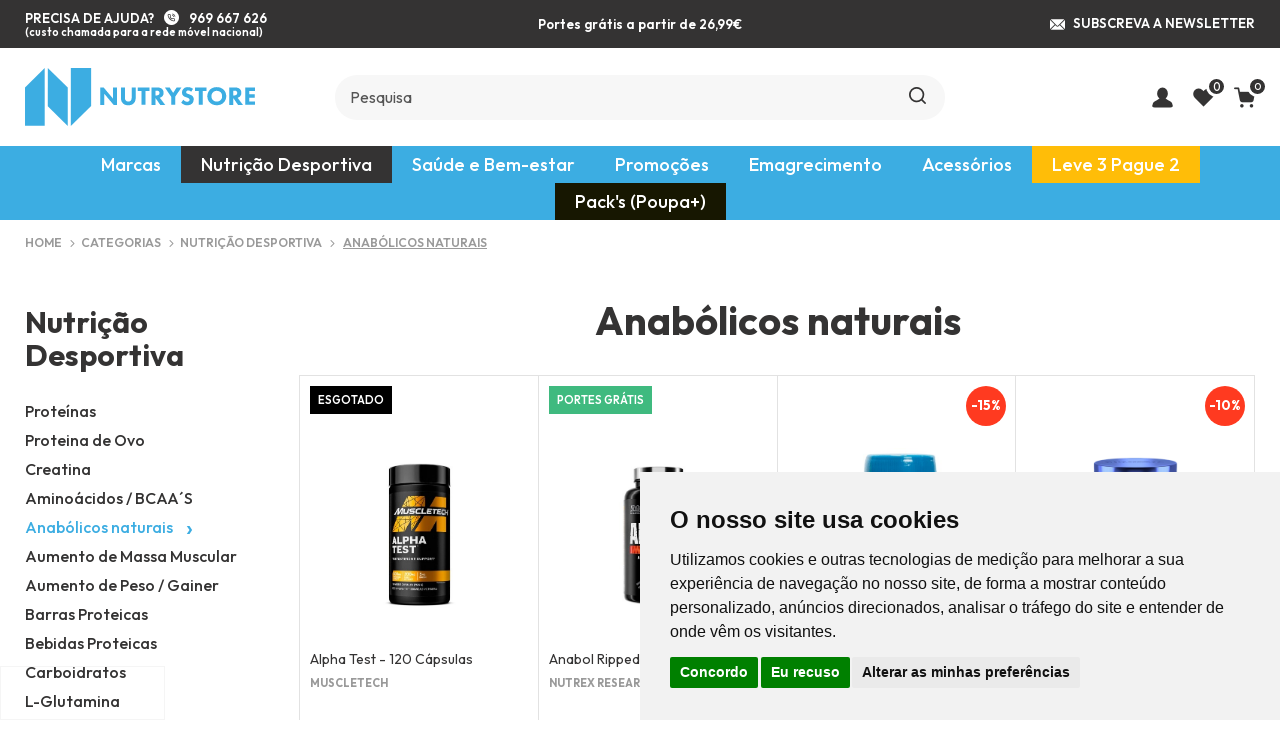

--- FILE ---
content_type: text/html; charset=ISO-8859-1
request_url: https://nutrystore.com/pt/produtos-nutricao-desportiva-anabolicos-naturais
body_size: 59379
content:
<!DOCTYPE html>
<html lang="pt"><head>
<meta http-equiv="Content-Type" content="text/html; charset=ISO-8859-1" />
<!-- Always force latest IE rendering engine (even in intranet) & Chrome Frame - Remove this if you use the .htaccess -->
<meta http-equiv="X-UA-Compatible" content="IE=edge,chrome=1">
<title>
Anabólicos naturais</title>
<meta name="author" content="DSampaio.pt" />
<meta name="viewport" content="width=device-width, initial-scale=1, minimum-scale=1.0,maximum-scale=10.0,user-scalable=no, shrink-to-fit=no">
<meta name="format-detection" content="telephone=no" />
<meta name="site_name" content="Nutrystore" />

<meta name="mobile-web-app-capable" content="yes">
<meta name="apple-mobile-web-app-capable" content="yes">
<meta name="application-name" content="Nutrystore">
<meta name="apple-mobile-web-app-title" content="Nutrystore">
<meta name="theme-color" content="#3CADE2">
<meta name="msapplication-navbutton-color" content="#3CADE2">
<meta name="apple-mobile-web-app-status-bar-style" content="default">
<meta name="msapplication-starturl" content="httpnutrystore.com">

<meta name="msapplication-TileColor" content="#FFFFFF" />
<meta name="msapplication-TileImage" content="https://nutrystore.com/imgs/favicon/mstile-144x144.png" />
<meta name="msapplication-square70x70logo" content="https://nutrystore.com/imgs/favicon/mstile-70x70.png" />
<meta name="msapplication-square150x150logo" content="https://nutrystore.com/imgs/favicon/mstile-150x150.png" />
<meta name="msapplication-wide310x150logo" content="https://nutrystore.com/imgs/favicon/mstile-310x150.png" />
<meta name="msapplication-square310x310logo" content="https://nutrystore.com/imgs/favicon/mstile-310x310.png" />

<link rel="apple-touch-icon-precomposed" sizes="57x57" href="https://nutrystore.com/imgs/favicon/apple-touch-icon-57x57.png" />
<link rel="apple-touch-icon-precomposed" sizes="114x114" href="https://nutrystore.com/imgs/favicon/apple-touch-icon-114x114.png" />
<link rel="apple-touch-icon-precomposed" sizes="72x72" href="https://nutrystore.com/imgs/favicon/apple-touch-icon-72x72.png" />
<link rel="apple-touch-icon-precomposed" sizes="144x144" href="https://nutrystore.com/imgs/favicon/apple-touch-icon-144x144.png" />
<link rel="apple-touch-icon-precomposed" sizes="60x60" href="https://nutrystore.com/imgs/favicon/apple-touch-icon-60x60.png" />
<link rel="apple-touch-icon-precomposed" sizes="120x120" href="https://nutrystore.com/imgs/favicon/apple-touch-icon-120x120.png" />
<link rel="apple-touch-icon-precomposed" sizes="76x76" href="https://nutrystore.com/imgs/favicon/apple-touch-icon-76x76.png" />
<link rel="apple-touch-icon-precomposed" sizes="152x152" href="https://nutrystore.com/imgs/favicon/apple-touch-icon-152x152.png" />
<link rel="icon" type="image/png" href="https://nutrystore.com/imgs/favicon/favicon-196x196.png" sizes="196x196" />
<link rel="icon" type="image/png" href="https://nutrystore.com/imgs/favicon/favicon-96x96.png" sizes="96x96" />
<link rel="icon" type="image/png" href="https://nutrystore.com/imgs/favicon/favicon-32x32.png" sizes="32x32" />
<link rel="icon" type="image/png" href="https://nutrystore.com/imgs/favicon/favicon-16x16.png" sizes="16x16" />
<link rel="icon" type="image/png" href="https://nutrystore.com/imgs/favicon/favicon-128.png" sizes="128x128" />

<link href='https://nutrystore.com/css/dsampaio.main.css?v=1.9' rel='stylesheet' type='text/css'>
<link href='https://nutrystore.com/css/modelo.css?v=9.92.34' rel='stylesheet' type='text/css'>

<link rel="manifest" href="https://nutrystore.com/manifest.json">





<link rel="canonical" href="https://nutrystore.com/pt/produtos-nutricao-desportiva-anabolicos-naturais" /><link rel="alternate" hreflang="pt" href="https://nutrystore.com/pt/produtos-nutricao-desportiva-anabolicos-naturais" />
	<meta property="og:type" content="website" />
	<meta property="og:title" content="Anabólicos naturais">
	<meta property="og:url" content="https://nutrystore.com/pt/produtos-nutricao-desportiva-anabolicos-naturais">
	<meta property="og:image" content="https://nutrystore.com/imgs/categorias/">
	<meta property="og:description" content="">
	<meta property="og:site_name" content="Nutrystore" />



<!-- Cookie Consent by FreePrivacyPolicy.com https://www.FreePrivacyPolicy.com -->
<script type="text/javascript" src="//www.freeprivacypolicy.com/public/cookie-consent/4.1.0/cookie-consent.js" charset="UTF-8"></script>
<script type="text/javascript" charset="UTF-8">
document.addEventListener('DOMContentLoaded', function () {
cookieconsent.run({"notice_banner_type":"simple","consent_type":"express","palette":"light","language":"pt","page_load_consent_levels":["strictly-necessary"],"notice_banner_reject_button_hide":false,"preferences_center_close_button_hide":false,"page_refresh_confirmation_buttons":false,"website_name":"Nutrystore, Lda.","website_privacy_policy_url":"https://nutrystore.com/politica-de-privacidade"});
});
</script>

<!-- End Cookie Consent by FreePrivacyPolicy.com https://www.FreePrivacyPolicy.com -->



<!-- Google tag (gtag.js) -->
<script type="text/plain" async src="https://www.googletagmanager.com/gtag/js?id=G-WEP66SR9KL"></script>
<script type="text/javascript">
  window.dataLayer = window.dataLayer || [];
  function gtag(){dataLayer.push(arguments);}
  gtag('js', new Date());

  gtag('config', 'G-WEP66SR9KL', {'allow_enhanced_conversions':true});
</script>

<script type="text/plain" data-cookie-consent="tracking">
  localStorage.setItem("consentGranted", "true");

	gtag('consent', 'update', {
	   'ad_user_data': 'granted',
	   'ad_personalization': 'granted',
	   'ad_storage': 'granted',
	   'analytics_storage': 'granted'
	});
</script>



<!-- Google Tag Manager -->
<script type="text/javascript">(function(w,d,s,l,i){w[l]=w[l]||[];w[l].push({'gtm.start':
new Date().getTime(),event:'gtm.js'});var f=d.getElementsByTagName(s)[0],
j=d.createElement(s),dl=l!='dataLayer'?'&l='+l:'';j.async=true;j.src=
'https://www.googletagmanager.com/gtm.js?id='+i+dl;f.parentNode.insertBefore(j,f);
})(window,document,'script','dataLayer','GTM-T8M3XFP');</script>
<!-- End Google Tag Manager -->


<!-- Kelkoo -->
<script async="true" type="text/javascript" src="https://s.kk-resources.com/leadtag.js" data-cookie-consent="tracking"></script>

<!-- Meta Pixel Code -->
<script type="text/plain" data-cookie-consent="tracking">
!function(f,b,e,v,n,t,s)
{if(f.fbq)return;n=f.fbq=function(){n.callMethod?
n.callMethod.apply(n,arguments):n.queue.push(arguments)};
if(!f._fbq)f._fbq=n;n.push=n;n.loaded=!0;n.version='2.0';
n.queue=[];t=b.createElement(e);t.async=!0;
t.src=v;s=b.getElementsByTagName(e)[0];
s.parentNode.insertBefore(t,s)}(window, document,'script',
'https://connect.facebook.net/en_US/fbevents.js');
fbq('init', '950470596585223');
fbq('track', 'PageView');
</script>
<noscript><img height="1" width="1" style="display:none"
src="https://www.facebook.com/tr?id=950470596585223&ev=PageView&noscript=1"
/></noscript>
<!-- End Meta Pixel Code -->


<meta name="facebook-domain-verification" content="kre2p2oxrto24pn1d5k6bck18hrs4o" />












</head>
<body class=" mask-visible" data-area="1">
<!--Preloader-->
<div class="mask">
  <div id="loader">
    <div class="div_100 svg_load">
              <svg xmlns="http://www.w3.org/2000/svg" viewBox="0 0 90 77.5">
          <g>
            <g>
              <polygon class="cls-1" points="0 26.18 26.23 0 26.23 77 0 77 0 26.18"/>
              <polygon class="cls-1" points="30.33 0 30.33 51.12 56.93 77.5 56.93 26.18 30.33 0"/>
              <polygon class="cls-1" points="61.03 0 61.03 77.5 88.08 50.79 88.08 0 61.03 0"/>
            </g>
          </g>
        </svg>
          </div>
  </div>
</div>

<div class="mainDiv"> 
  <section class="row1">
    <div class="div_table_cell">
      <div id="progress-bar"></div>
  <div class="div_100 headertop show-for-medium">
    <div class="row align-middle">
      <div class="column">
        <div class="header_contacto show-for-medium">
          <a target="_blank" href="https://wa.me/+351969667626" class="">
            <span class="txt_topo uppercase">Precisa de ajuda?</span>
            <i class="icon-phone"></i>
            <span class="txt_topo">969 667 626</span>
            <span class="txt_topo" style="font-size:11px;">(custo chamada para a rede móvel nacional)</span>          </a>
        </div>
      </div>
      <div class="column text-center">
        <span class="txt_topo">Portes grátis a partir de 26,99&euro;</span>
      </div>    
      <div class="column text-right">
        <a href="#newsletter-popup" class="txt_topo icon-news uppercase magnificPopup">Subscreva a newsletter</a>
      </div> 
    </div>
  </div>
<header class="div_100 header to_sticky" id="header">

  

  


  <div class="div_100 middle">
    <div class="row align-middle" style="position: static;">
      <div class="column shrink hide-for-medium">
        <a href="javascript:;" class="menu_holder icons nav-trigger"><span></span></a>
        <a href="https://nutrystore.com/pt/login.php" class="icon-head" data-sel="login">
          <i class="icon-login"></i>
        </a>
              </div>

      <div class="column medium-3 text-center medium-text-left">
        <a href="https://nutrystore.com/pt/index.php" class="logo" data-ajaxurl="https://nutrystore.com/includes/pages/index.php" data-remote="false">
                    <?xml version="1.0" encoding="UTF-8"?>
<svg id="Camada_2" data-name="Camada 2" xmlns="http://www.w3.org/2000/svg" viewBox="0 0 306.36 77.5">
  <defs>
    <style>
      .cls-1 {
        fill: #1d1d1b;
      }
    </style>
  </defs>
  <g id="Camada_1-2" data-name="Camada 1">
    <g>
      <g>
        <path class="cls-1" d="M100.08,49.27V26.06h4.66l12.6,14.97v-14.97h5.36v23.22h-4.66l-12.6-15.04v15.04h-5.36Z"/>
        <path class="cls-1" d="M147.42,39.81c0,2.23-.28,4.98-2.58,7.34-2.23,2.3-4.8,2.65-7.24,2.65s-5.01-.35-7.24-2.65c-2.3-2.37-2.58-5.12-2.58-7.34v-13.75h5.36v13.61c0,1.01,.07,2.71,1.22,3.9,.94,1.01,2.23,1.22,3.24,1.22s2.3-.21,3.24-1.22c1.15-1.18,1.22-2.89,1.22-3.9v-13.61h5.36v13.75Z"/>
        <path class="cls-1" d="M160.65,30.58v18.69h-5.36V30.58h-5.05v-4.52h15.45v4.52h-5.05Z"/>
        <path class="cls-1" d="M176.66,26.06c2.96,0,4.8,.97,5.92,2.02,.97,.94,2.02,2.61,2.02,5.19,0,1.46-.31,3.27-1.81,4.73-.8,.77-1.95,1.46-3.24,1.78l7.13,9.5h-6.54l-6.27-9.15v9.15h-5.36V26.06h8.14Zm-2.79,10.55h1.22c.97,0,2.3-.1,3.2-1.01,.38-.38,.87-1.11,.87-2.26,0-1.32-.63-2.02-1.08-2.37-.87-.66-2.26-.73-2.96-.73h-1.25v6.37Z"/>
        <path class="cls-1" d="M194.69,38.45l-8.32-12.39h6.33l4.66,7.21,4.66-7.21h6.33l-8.32,12.39v10.82h-5.36v-10.82Z"/>
        <path class="cls-1" d="M221.42,31.73c-1.74-1.57-3.24-1.67-3.9-1.67-.73,0-1.64,.1-2.26,.8-.35,.35-.59,.87-.59,1.46,0,.56,.17,.97,.52,1.29,.56,.52,1.36,.73,2.92,1.32l1.74,.66c1.01,.38,2.26,.91,3.17,1.78,1.36,1.29,1.71,2.96,1.71,4.32,0,2.4-.83,4.49-2.05,5.74-2.05,2.16-5.05,2.37-6.58,2.37-1.67,0-3.13-.24-4.59-.97-1.18-.59-2.54-1.67-3.41-2.54l2.78-3.83c.59,.59,1.53,1.39,2.16,1.78,.9,.56,1.84,.83,2.92,.83,.7,0,1.67-.14,2.44-.8,.45-.38,.84-1.01,.84-1.88,0-.77-.31-1.25-.8-1.67-.63-.52-2.05-1.04-2.71-1.29l-1.91-.66c-1.08-.38-2.33-.87-3.24-1.85-1.22-1.29-1.39-2.92-1.39-4.04,0-2.05,.63-3.79,2.02-5.22,1.64-1.67,3.58-2.12,5.74-2.12,1.6,0,4.18,.28,6.89,2.3l-2.4,3.9Z"/>
        <path class="cls-1" d="M236.74,30.58v18.69h-5.36V30.58h-5.05v-4.52h15.45v4.52h-5.05Z"/>
        <path class="cls-1" d="M264.48,28.91c2.19,2.12,3.62,5.19,3.62,8.77,0,3.1-1.11,6.26-3.62,8.7-2.16,2.09-5.08,3.41-8.98,3.41-4.35,0-7.31-1.74-9.05-3.41-2.23-2.09-3.62-5.22-3.62-8.63s1.5-6.72,3.58-8.81c1.57-1.57,4.46-3.41,9.08-3.41,3.62,0,6.65,1.11,8.98,3.38Zm-14.1,3.55c-1.01,.97-2.05,2.68-2.05,5.26,0,2.12,.7,3.83,2.12,5.22,1.5,1.43,3.17,1.92,4.98,1.92,2.37,0,4.04-.87,5.15-1.98,.9-.87,2.02-2.51,2.02-5.19,0-2.4-.97-4.18-2.02-5.22-1.15-1.11-2.99-1.98-5.12-1.98s-3.83,.73-5.08,1.98Z"/>
        <path class="cls-1" d="M280.25,26.06c2.96,0,4.8,.97,5.92,2.02,.97,.94,2.02,2.61,2.02,5.19,0,1.46-.31,3.27-1.81,4.73-.8,.77-1.95,1.46-3.24,1.78l7.13,9.5h-6.54l-6.27-9.15v9.15h-5.36V26.06h8.14Zm-2.79,10.55h1.22c.97,0,2.3-.1,3.2-1.01,.38-.38,.87-1.11,.87-2.26,0-1.32-.63-2.02-1.08-2.37-.87-.66-2.26-.73-2.96-.73h-1.25v6.37Z"/>
        <path class="cls-1" d="M306.36,30.58h-7.76v4.49h7.38v4.52h-7.38v5.15h7.76v4.52h-13.12V26.06h13.12v4.52Z"/>
      </g>
      <polygon class="cls-1" points="0 26.18 26.23 0 26.23 77 0 77 0 26.18"/>
      <polygon class="cls-1" points="30.33 0 30.33 51.12 56.93 77.5 56.93 26.18 30.33 0"/>
      <polygon class="cls-1" points="61.03 0 61.03 77.5 88.08 50.79 88.08 0 61.03 0"/>
    </g>
  </g>
</svg>        </a>
      </div>
      <div class="column show-for-medium">
        <form class="search_form" action="https://nutrystore.com/pt/loja" method="get" autocomplete="off" novalidate id="pesq_form" name="pesq_form" onsubmit="return validaForm('pesq_form')">
          <div class="inpt_holder no_marg simple icon-pesq">
            <input class="inpt typeahead" required name="search" id="header_search" type="search" placeholder="Pesquisa" autocomplete="off" autocorrect="off" autocapitalize="off" spellcheck="false" />    
            <button type="submit" class="icon-search"></button>
          </div>
        </form>
      </div>

              <div class="column shrink medium-3 text-right">
        	<a href="https://nutrystore.com/pt/login.php" class="icon-head show-for-medium" data-sel="login">
            <i class="icon-login"></i>
          </a><!-- 
          --><a href="https://nutrystore.com/pt/area-reservada-favoritos.php" class="icon-head fav-btn list_subtit text-center favoritos" data-sel="favoritos">
            <i class="icon-favoritos"></i>
            <span class="count list_subtit"><small>0</small></span>
          </a><!-- 
          --><a href="https://nutrystore.com/pt/carrinho.php" class="icon-head cart-btn list_subtit text-center" data-sel="carrinho">
            <i class="icon-cart"></i>
            <span class="count list_subtit"><small>0</small></span>
          </a>
        </div>
            <!--CHANGE LANGUAGE-->
          </div>
    <div class="row align-middle hide-for-medium search_mobile" style="position: static;">
      <form class="search_form" action="https://nutrystore.com/pt/loja" method="get" autocomplete="off" novalidate id="pesq_form_mob" name="pesq_form_mob" onsubmit="return validaForm('pesq_form_mob')">
        <div class="inpt_holder no_marg simple icon-pesq">
          <input class="inpt typeahead" name="search" required id="header_searchMob" type="search" placeholder="Pesquisa" autocomplete="off" autocorrect="off" autocapitalize="off" spellcheck="false" />    
          <button type="submit" class="icon-search"></button>
        </div>
      </form>
    </div>
  </div>
      <div class="div_100 bottom show-for-medium">
    	<div class="row">
    		<div class="column">
    			<nav>
            <a href="https://nutrystore.com/pt/marcas.php" class="link list_subtit header_drop" data-sel="marcas_geral" data-id="99">Marcas</a><!--
            --><a href="https://nutrystore.com/pt/index.php" class="link list_subtit header_drop sel" data-sel="nutricao" data-id="1">Nutrição Desportiva</a><!--
            --><a href="https://nutrystore.com/pt/saude-bem-estar/index.php" class="link list_subtit header_drop" data-sel="dietetica" data-id="2">Saúde e Bem-estar</a><!--
            --><a href="https://nutrystore.com/pt/promocoes?geral=1" class="link list_subtit" data-sel="promoces">Promoções</a><!--
            
            --><!--
                --><a href="produtos-perda-de-peso" class="link list_subtit" target="_parent" >Emagrecimento</a><!--
              --><!--
                --><a href="produtos-acessorios" class="link list_subtit" target="_parent" >Acessórios</a><!--
              --><!--
                --><a href="campanha-leve-3-pague-2" class="link list_subtit" target="_parent"  style="background-color:#FFBD08;" >Leve 3 Pague 2</a><!--
              --><!--
                --><a href="produtos-nutricao-desportiva-pack-s?packs=1" class="link list_subtit" target="_parent"  style="background-color:#171701;" >Pack's (Poupa+)</a><!--
              --><!--
            -->  	        
  	      </nav>
        </div>
    	</div>
    </div>

    <div class="div_100 show-for-medium">
      <div class="row">
        <div class="column" style="position:relative;">
          <div class="menu_desktop header_menu_drop">
              
          </div>
        </div>
      </div>
    </div>
  


</header>


<nav id="menu" class="mm-menu_offcanvas">
  <div id="panel-menu">
    <ul>
      
                      <li><a href="#mm-1" class="list_tit ">Nutrição Desportiva</a>
                  <ul>
                                          <li><a href="index.php" class="list_tit ">Home</a></li>
                      <li><a href="#mm-2" class="list_tit active">Categorias</a>
                        <ul>
                                                                                  <li><a href="#mm-3" class="list_tit active">Nutrição Desportiva</a>
                                <ul>
                                                                    <li><a href="produtos-nutricao-desportiva" class="list_tit active">Ver tudo</a></li>
                                                                      <li><a href="produtos-nutricao-desportiva-proteinas" class="list_tit ">Proteínas</a></li>
                                                                      <li><a href="produtos-nutricao-desportiva-proteina-de-ovo" class="list_tit ">Proteina de Ovo</a></li>
                                                                      <li><a href="produtos-nutricao-desportiva-creatina" class="list_tit ">Creatina</a></li>
                                                                      <li><a href="produtos-nutricao-desportiva-aminoacidos-bcaa-s" class="list_tit ">Aminoácidos / BCAA´S</a></li>
                                                                      <li><a href="produtos-nutricao-desportiva-anabolicos-naturais" class="list_tit active">Anabólicos naturais</a></li>
                                                                      <li><a href="produtos-nutricao-desportiva-aumento-de-massa-muscular" class="list_tit ">Aumento de Massa Muscular</a></li>
                                                                      <li><a href="produtos-nutricao-desportiva-aumento-de-peso-gainer" class="list_tit ">Aumento de Peso / Gainer</a></li>
                                                                      <li><a href="produtos-nutricao-desportiva-barras-proteicas" class="list_tit ">Barras Proteicas</a></li>
                                                                      <li><a href="produtos-nutricao-desportiva-bebidas-proteicas" class="list_tit ">Bebidas Proteicas</a></li>
                                                                      <li><a href="produtos-nutricao-desportiva-carboidratos" class="list_tit ">Carboidratos</a></li>
                                                                      <li><a href="produtos-nutricao-desportiva-l-glutamina" class="list_tit ">L-Glutamina</a></li>
                                                                      <li><a href="produtos-nutricao-desportiva-pack-s" class="list_tit ">Pack´s</a></li>
                                                                      <li><a href="produtos-nutricao-desportiva-pre-treino" class="list_tit ">Pré-Treino</a></li>
                                                                      <li><a href="produtos-nutricao-desportiva-proteina-carne" class="list_tit ">Proteína Carne</a></li>
                                                                      <li><a href="produtos-nutricao-desportiva-recuperadores-pos-treino" class="list_tit ">Recuperadores Pós-treino</a></li>
                                                                      <li><a href="produtos-nutricao-desportiva-substitutos-de-refeicao-mrp" class="list_tit ">Substitutos de Refeição MRP</a></li>
                                                                      <li><a href="produtos-nutricao-desportiva-volumizadores-e-oxido-nitrico" class="list_tit ">Volumizadores e oxido nítrico</a></li>
                                                                  </ul>
                              </li>
                                                                                    <li><a href="#mm-4" class="list_tit ">Perda de Peso</a>
                                <ul>
                                                                    <li><a href="produtos-perda-de-peso" class="list_tit ">Ver tudo</a></li>
                                                                      <li><a href="produtos-perda-de-peso-cla" class="list_tit ">CLA</a></li>
                                                                      <li><a href="produtos-perda-de-peso-cremes-redutores-de-gordura" class="list_tit ">Cremes Redutores de Gordura</a></li>
                                                                      <li><a href="produtos-perda-de-peso-l-carnitina" class="list_tit ">L-Carnitina</a></li>
                                                                      <li><a href="produtos-perda-de-peso-perda-peso-homem" class="list_tit ">Perda Peso Homem</a></li>
                                                                      <li><a href="produtos-perda-de-peso-perda-peso-mulher" class="list_tit ">Perda Peso Mulher</a></li>
                                                                      <li><a href="produtos-perda-de-peso-queimadores-de-gordura" class="list_tit ">Queimadores de Gordura</a></li>
                                                                  </ul>
                              </li>
                                                                                    <li><a href="#mm-5" class="list_tit ">Acessórios</a>
                                <ul>
                                                                    <li><a href="produtos-acessorios" class="list_tit ">Ver tudo</a></li>
                                                                      <li><a href="produtos-acessorios-acessorios-de-treino" class="list_tit ">Acessórios de Treino</a></li>
                                                                      <li><a href="produtos-acessorios-shakers" class="list_tit ">Shakers</a></li>
                                                                      <li><a href="produtos-acessorios-t-shirts" class="list_tit ">T-Shirts</a></li>
                                                                  </ul>
                              </li>
                                                                                    <li><a href="#mm-6" class="list_tit ">Bem-Estar</a>
                                <ul>
                                                                    <li><a href="produtos-bem-estar" class="list_tit ">Ver tudo</a></li>
                                                                      <li><a href="produtos-bem-estar-articulacoes-e-cartilagens" class="list_tit ">Articulações e Cartilagens</a></li>
                                                                      <li><a href="produtos-bem-estar-coracao-e-colesterol" class="list_tit ">Coração e Colesterol</a></li>
                                                                      <li><a href="produtos-bem-estar-melhoria-do-sono" class="list_tit ">Melhoria do sono</a></li>
                                                                      <li><a href="produtos-bem-estar-pele-unhas-e-cabelo" class="list_tit ">Pele, Unhas e Cabelo</a></li>
                                                                      <li><a href="produtos-bem-estar-potenciadores-de-testosterona" class="list_tit ">Potenciadores de Testosterona</a></li>
                                                                      <li><a href="produtos-bem-estar-protetores-hepaticos" class="list_tit ">Protetores Hepáticos</a></li>
                                                                      <li><a href="produtos-bem-estar-vitaminas-e-minerais" class="list_tit ">Vitaminas e Minerais</a></li>
                                                                  </ul>
                              </li>
                                                                                    <li><a href="#mm-7" class="list_tit ">Energia</a>
                                <ul>
                                                                    <li><a href="produtos-energia" class="list_tit ">Ver tudo</a></li>
                                                                      <li><a href="produtos-energia-barras-de-recuperacao" class="list_tit ">Barras de Recuperação</a></li>
                                                                      <li><a href="produtos-energia-barras-energeticas" class="list_tit ">Barras Energéticas</a></li>
                                                                      <li><a href="produtos-energia-bebidas-energeticas" class="list_tit ">Bebidas Energéticas </a></li>
                                                                      <li><a href="produtos-energia-bebidas-isotonicas" class="list_tit ">Bebidas Isotónicas</a></li>
                                                                      <li><a href="produtos-energia-gel-energetico" class="list_tit ">Gel Energético</a></li>
                                                                      <li><a href="produtos-energia-recuperacao" class="list_tit ">Recuperação</a></li>
                                                                      <li><a href="produtos-energia-suplementos-energeticos" class="list_tit ">Suplementos Energéticos</a></li>
                                                                  </ul>
                              </li>
                                                                                    <li><a href="#mm-8" class="list_tit ">Alimentação</a>
                                <ul>
                                                                    <li><a href="produtos-alimentacao" class="list_tit ">Ver tudo</a></li>
                                                                      <li><a href="produtos-alimentacao-pequeno-almoco-e-molhos" class="list_tit ">Pequeno-Almoço / Molhos / Cremes barrar</a></li>
                                                                  </ul>
                              </li>
                                                                                                    </ul>
                      </li>
                      
                      
                      <li><a href="https://nutrystore.com/pt/promocoes" class="list_tit ">Promoções</a></li> 


                                              <li><a href="#mm-9" class="list_tit ">Destaques <i class="icon-points" style="display: inline-block;vertical-align: middle;font-size: 15px;color:#F58A07;margin-left: 3px;margin-top: -2px;"></i></a>
                          <ul>
                                                                                          <li><a href="produtos-descontos-quantidade" class="list_tit ">Descontos Quantidade</a></li>
                                                              <li><a href="produtos-mais-vendidos" class="list_tit ">Mais Vendidos</a></li>
                                                              <li><a href="produtos-novidades" class="list_tit ">Novidades</a></li>
                                                        </ul>
                        </li>
                                            
                      <li><a href="#mm-10" class="list_tit ">Ingredientes</a>
                        <ul>
                                                    <li><a href="ingredientes.php" class="list_tit ">Ingredientes a - z</a></li>
                          <li><a href="ingredientes.php?tipo=1" class="list_tit ">Formar músculo</a></li>
                          <li><a href="ingredientes.php?tipo=2" class="list_tit ">Perder peso</a></li>
                        </ul>
                      </li>

                                              <li><a href="#mm-11" class="list_tit ">Leve X pague Y</a>
                          <ul>
                                                                                          <li><a href="campanha-leve-3-pague-2" class="list_tit ">Leve 3 Pague 2</a></li>
                                                              <li><a href="campanha-leve-4-pague-3-barras" class="list_tit ">Leve 4 Pague 3</a></li>
                                                        </ul>
                        </li>
                      
                                                <li><a href="#mm-12" class="list_tit" >Packs</a>
                            <ul>
                                                                  <li><a href="#mm-13" class="list_tit ">Nutrição Desportiva</a>
                                      <ul>
                                                                                <li><a href="produtos-nutricao-desportiva?packs=1" class="list_tit ">Ver tudo</a></li>
                                                                                  <li><a href="produtos-nutricao-desportiva-proteinas?packs=1" class="list_tit ">Proteínas</a></li>
                                                                                  <li><a href="produtos-nutricao-desportiva-creatina?packs=1" class="list_tit ">Creatina</a></li>
                                                                                  <li><a href="produtos-nutricao-desportiva-aminoacidos-bcaa-s?packs=1" class="list_tit ">Aminoácidos / BCAA´S</a></li>
                                                                                  <li><a href="produtos-nutricao-desportiva-aumento-de-massa-muscular?packs=1" class="list_tit ">Aumento de Massa Muscular</a></li>
                                                                                  <li><a href="produtos-nutricao-desportiva-aumento-de-peso-gainer?packs=1" class="list_tit ">Aumento de Peso / Gainer</a></li>
                                                                                  <li><a href="produtos-nutricao-desportiva-pack-s?packs=1" class="list_tit ">Pack´s</a></li>
                                                                                  <li><a href="produtos-nutricao-desportiva-pre-treino?packs=1" class="list_tit ">Pré-Treino</a></li>
                                                                                  <li><a href="produtos-nutricao-desportiva-recuperadores-pos-treino?packs=1" class="list_tit ">Recuperadores Pós-treino</a></li>
                                                                              </ul>
                                    </li>
                                                                                                    <li><a href="#mm-14" class="list_tit ">Perda de Peso</a>
                                      <ul>
                                                                                <li><a href="produtos-perda-de-peso?packs=1" class="list_tit ">Ver tudo</a></li>
                                                                                  <li><a href="produtos-perda-de-peso-l-carnitina?packs=1" class="list_tit ">L-Carnitina</a></li>
                                                                                  <li><a href="produtos-perda-de-peso-perda-peso-homem?packs=1" class="list_tit ">Perda Peso Homem</a></li>
                                                                                  <li><a href="produtos-perda-de-peso-perda-peso-mulher?packs=1" class="list_tit ">Perda Peso Mulher</a></li>
                                                                                  <li><a href="produtos-perda-de-peso-queimadores-de-gordura?packs=1" class="list_tit ">Queimadores de Gordura</a></li>
                                                                              </ul>
                                    </li>
                                                                                                    <li><a href="#mm-15" class="list_tit ">Energia</a>
                                      <ul>
                                                                                <li><a href="produtos-energia?packs=1" class="list_tit ">Ver tudo</a></li>
                                                                                  <li><a href="produtos-energia-suplementos-energeticos?packs=1" class="list_tit ">Suplementos Energéticos</a></li>
                                                                              </ul>
                                    </li>
                                                                                            </ul>
                          </li>
                        
                                                      <li><a href="produtos-perda-de-peso" class="list_tit" target="_parent">Emagrecimento</a></li>
                                                          <li><a href="produtos-acessorios" class="list_tit" target="_parent">Acessórios</a></li>
                                                          <li><a href="campanha-leve-3-pague-2" class="list_tit" target="_parent">Leve 3 Pague 2</a></li>
                                                          <li><a href="produtos-nutricao-desportiva-pack-s?packs=1" class="list_tit" target="_parent">Pack's (Poupa+)</a></li>
                            
                        
                    </ul>
                  </li>

                
                      <li><a href="#mm-16" class="list_tit ">Saúde e Bem-estar</a>
                  <ul>
                                          <li><a href="saude-bem-estar/index.php" class="list_tit ">Home</a></li>
                      <li><a href="#mm-17" class="list_tit ">Categorias</a>
                        <ul>
                                                                                  <li><a href="#mm-18" class="list_tit ">Saúde / Bem Estar</a>
                                <ul>
                                                                    <li><a href="saude-bem-estar/produtos-saude-bem-estar" class="list_tit ">Ver tudo</a></li>
                                                                      <li><a href="saude-bem-estar/produtos-saude-bem-estar-ossos-e-articulacoes" class="list_tit ">Ossos e Articulações</a></li>
                                                                      <li><a href="saude-bem-estar/produtos-saude-bem-estar-acidos-gordos-e-omegas" class="list_tit ">Ácidos Gordos e Omegas</a></li>
                                                                      <li><a href="saude-bem-estar/produtos-saude-bem-estar-astenia-e-cansaco-fisico" class="list_tit ">Astenia e Cansaço Físico</a></li>
                                                                      <li><a href="saude-bem-estar/produtos-saude-bem-estar-cerebro-e-memoria" class="list_tit ">Cérebro e Memória</a></li>
                                                                      <li><a href="saude-bem-estar/produtos-saude-bem-estar-colesterol-e-triglicerideos" class="list_tit ">Colesterol e Triglicerideos</a></li>
                                                                      <li><a href="saude-bem-estar/produtos-saude-bem-estar-detox" class="list_tit ">Detox</a></li>
                                                                      <li><a href="saude-bem-estar/produtos-saude-bem-estar-funcao-hepatica" class="list_tit ">Função Hepática </a></li>
                                                                      <li><a href="saude-bem-estar/produtos-saude-bem-estar-menopausa-menstruacao" class="list_tit ">Menopausa / Menstruação</a></li>
                                                                      <li><a href="saude-bem-estar/produtos-saude-bem-estar-pele-unhas-e-cabelo" class="list_tit ">Pele, Unhas e Cabelo</a></li>
                                                                      <li><a href="saude-bem-estar/produtos-saude-bem-estar-reguladores-de-sono" class="list_tit ">Reguladores de sono</a></li>
                                                                      <li><a href="saude-bem-estar/produtos-saude-bem-estar-saude-sexual" class="list_tit ">Saúde Sexual</a></li>
                                                                      <li><a href="saude-bem-estar/produtos-saude-bem-estar-sistema-cardiovascular" class="list_tit ">Sistema Cardiovascular</a></li>
                                                                      <li><a href="saude-bem-estar/produtos-saude-bem-estar-sistema-digestivo" class="list_tit ">Sistema Digestivo</a></li>
                                                                      <li><a href="saude-bem-estar/produtos-saude-bem-estar-sistema-imunitario" class="list_tit ">Sistema Imunitário</a></li>
                                                                      <li><a href="saude-bem-estar/produtos-saude-bem-estar-sistema-nervoso" class="list_tit ">Sistema Nervoso</a></li>
                                                                      <li><a href="saude-bem-estar/produtos-saude-bem-estar-sistema-urinario" class="list_tit ">Sistema Urinário</a></li>
                                                                      <li><a href="saude-bem-estar/produtos-saude-bem-estar-vitaminas-e-minerais" class="list_tit ">Vitaminas e Minerais</a></li>
                                                                  </ul>
                              </li>
                                                                                    <li><a href="#mm-19" class="list_tit ">Emagrecimento</a>
                                <ul>
                                                                    <li><a href="saude-bem-estar/produtos-emagrecimento" class="list_tit ">Ver tudo</a></li>
                                                                      <li><a href="saude-bem-estar/produtos-emagrecimento-celulite" class="list_tit ">Celulite</a></li>
                                                                      <li><a href="saude-bem-estar/produtos-emagrecimento-queimador-de-gordura" class="list_tit ">Queimador de Gordura</a></li>
                                                                      <li><a href="saude-bem-estar/produtos-emagrecimento-cla" class="list_tit ">CLA</a></li>
                                                                      <li><a href="saude-bem-estar/produtos-emagrecimento-drenantes" class="list_tit ">Drenantes</a></li>
                                                                      <li><a href="saude-bem-estar/produtos-emagrecimento-energia" class="list_tit ">Energia</a></li>
                                                                      <li><a href="saude-bem-estar/produtos-emagrecimento-inibidores-de-apetite" class="list_tit ">Inibidores de Apetite</a></li>
                                                                      <li><a href="saude-bem-estar/produtos-emagrecimento-l-carnitina" class="list_tit ">L-Carnitina</a></li>
                                                                  </ul>
                              </li>
                                                                                    <li><a href="#mm-20" class="list_tit ">Adultos</a>
                                <ul>
                                                                    <li><a href="saude-bem-estar/produtos-adultos" class="list_tit ">Ver tudo</a></li>
                                                                      <li><a href="saude-bem-estar/produtos-adultos-afrodisiacos" class="list_tit ">Afrodisíacos</a></li>
                                                                  </ul>
                              </li>
                                                                                                    </ul>
                      </li>
                      
                      
                      <li><a href="https://nutrystore.com/pt/saude-bem-estar/promocoes" class="list_tit ">Promoções</a></li> 


                                            
                      <li><a href="#mm-21" class="list_tit ">Ingredientes</a>
                        <ul>
                                                    <li><a href="ingredientes.php" class="list_tit ">Ingredientes a - z</a></li>
                          <li><a href="ingredientes.php?tipo=1" class="list_tit ">Formar músculo</a></li>
                          <li><a href="ingredientes.php?tipo=2" class="list_tit ">Perder peso</a></li>
                        </ul>
                      </li>

                      
                      
                                                      <li><a href="produtos-emagrecimento" class="list_tit" target="_parent">Emagrecimento</a></li>
                            
                        
                    </ul>
                  </li>

                
        
        <li><a href="#mm-22" class="list_tit ">Marcas</a>
          <ul>
                          <li><a href="https://nutrystore.com/pt/marcas.php?geral=1" class="list_tit">Ver tudo</a></li>
                              <li><a href="https://nutrystore.com/pt/produtos-amix?geral=1" class="list_tit ">Amix</a></li>
                              <li><a href="https://nutrystore.com/pt/produtos-applied-nutrition?geral=1" class="list_tit ">Applied Nutrition</a></li>
                              <li><a href="https://nutrystore.com/pt/produtos-biokygen?geral=1" class="list_tit ">Biokygen</a></li>
                              <li><a href="https://nutrystore.com/pt/produtos-biotech-usa?geral=1" class="list_tit ">Biotech USA</a></li>
                              <li><a href="https://nutrystore.com/pt/produtos-bolero?geral=1" class="list_tit ">Bolero</a></li>
                              <li><a href="https://nutrystore.com/pt/produtos-bomdia?geral=1" class="list_tit ">bomdia</a></li>
                              <li><a href="https://nutrystore.com/pt/produtos-bsn?geral=1" class="list_tit ">BSN</a></li>
                              <li><a href="https://nutrystore.com/pt/produtos-cellucor?geral=1" class="list_tit ">Cellucor</a></li>
                              <li><a href="https://nutrystore.com/pt/produtos-dietmed?geral=1" class="list_tit ">Dietmed</a></li>
                              <li><a href="https://nutrystore.com/pt/produtos-dr.peanut?geral=1" class="list_tit ">Dr.Peanut</a></li>
                              <li><a href="https://nutrystore.com/pt/produtos-fharmonat?geral=1" class="list_tit ">Fharmonat</a></li>
                              <li><a href="https://nutrystore.com/pt/produtos-gold-nutrition?geral=1" class="list_tit ">Gold Nutrition</a></li>
                              <li><a href="https://nutrystore.com/pt/produtos-liposomia?geral=1" class="list_tit ">Liposomia</a></li>
                              <li><a href="https://nutrystore.com/pt/produtos-max-titanium?geral=1" class="list_tit ">Max Titanium</a></li>
                              <li><a href="https://nutrystore.com/pt/produtos-musclemeds?geral=1" class="list_tit ">Musclemeds</a></li>
                              <li><a href="https://nutrystore.com/pt/produtos-muscletech-13?geral=1" class="list_tit ">Muscletech</a></li>
                              <li><a href="https://nutrystore.com/pt/produtos-mutant?geral=1" class="list_tit ">Mutant </a></li>
                              <li><a href="https://nutrystore.com/pt/produtos-naturmil?geral=1" class="list_tit ">Naturmil</a></li>
                              <li><a href="https://nutrystore.com/pt/produtos-nordic-naturals?geral=1" class="list_tit ">Nordic Naturals</a></li>
                              <li><a href="https://nutrystore.com/pt/produtos-now?geral=1" class="list_tit ">Now </a></li>
                              <li><a href="https://nutrystore.com/pt/produtos-nutramino?geral=1" class="list_tit ">Nutramino</a></li>
                              <li><a href="https://nutrystore.com/pt/produtos-nutrex-research?geral=1" class="list_tit ">Nutrex Research</a></li>
                              <li><a href="https://nutrystore.com/pt/produtos-nutrystore?geral=1" class="list_tit ">Nutrystore</a></li>
                              <li><a href="https://nutrystore.com/pt/produtos-optimum-nutrition?geral=1" class="list_tit ">Optimum Nutrition</a></li>
                              <li><a href="https://nutrystore.com/pt/produtos-osavi?geral=1" class="list_tit ">Osavi</a></li>
                              <li><a href="https://nutrystore.com/pt/produtos-ostrovit?geral=1" class="list_tit ">OstroVit </a></li>
                              <li><a href="https://nutrystore.com/pt/produtos-ovowhite?geral=1" class="list_tit ">OvoWhite</a></li>
                              <li><a href="https://nutrystore.com/pt/produtos-price?geral=1" class="list_tit ">Price </a></li>
                              <li><a href="https://nutrystore.com/pt/produtos-quamtrax-nutrition?geral=1" class="list_tit ">Quamtrax Nutrition</a></li>
                              <li><a href="https://nutrystore.com/pt/produtos-safe-nutrition?geral=1" class="list_tit ">Safe Nutrition</a></li>
                              <li><a href="https://nutrystore.com/pt/produtos-science-in-sport-sis?geral=1" class="list_tit ">Science In Sport (SIS)</a></li>
                              <li><a href="https://nutrystore.com/pt/produtos-scitec-nutrition?geral=1" class="list_tit ">Scitec Nutrition</a></li>
                              <li><a href="https://nutrystore.com/pt/produtos-scivation?geral=1" class="list_tit ">Scivation</a></li>
                              <li><a href="https://nutrystore.com/pt/produtos-smartshake?geral=1" class="list_tit ">Smartshake™</a></li>
                              <li><a href="https://nutrystore.com/pt/produtos-sponser?geral=1" class="list_tit ">Sponser</a></li>
                              <li><a href="https://nutrystore.com/pt/produtos-steelfit?geral=1" class="list_tit ">SteelFit</a></li>
                              <li><a href="https://nutrystore.com/pt/produtos-universal-nutrition?geral=1" class="list_tit ">Universal Nutrition</a></li>
                              <li><a href="https://nutrystore.com/pt/produtos-vitafor?geral=1" class="list_tit ">Vitafor</a></li>
                        </ul>
        </li>

        <li><a href="https://nutrystore.com/pt/promocoes?geral=1" class="list_tit ">Promoções</a></li>

        <li><a href="#mm-23" class="list_tit ">Nutrystore</a>
            <ul>                                
                <li><a href="https://nutrystore.com/pt/quem-somos" class="list_tit ">Quem somos</a></li> 
                
                                  
                <li><a href="https://nutrystore.com/pt/contactos.php" class="list_tit ">Fale connosco</a></li>
                <li><a href="https://nutrystore.com/pt/as-nossas-lojas.php" class="list_tit ">As nossas Lojas</a></li>
                                <li><a href="https://nutrystore.com/pt/cartao-de-pontos" class="list_tit ">Cartão de Pontos</a></li>
                <li><a href="https://nutrystore.com/pt/saldo-em-conta" class="list_tit ">Saldo em Conta</a></li>
            </ul>
        </li>


        <li><a href="#mm-24" class="list_tit ">Apoio Cliente</a>
            <ul>
                            <li><a class="list_tit " href="https://nutrystore.com/pt/termos-e-condicoes">Termos e condições</a></li>
              <li><a class="list_tit " href="https://nutrystore.com/pt/metodos-de-pagamento">Métodos de pagamento</a></li>
              <li><a class="list_tit " href="https://nutrystore.com/pt/entregas-e-devolucoes">Entregas e devoluções</a></li>
              <li><a class="list_tit " href="https://nutrystore.com/pt/politica-de-privacidade">Política de Privacidade</a></li>
                            <li><a class="list_tit" href="javascript:;" id="open_preferences_center">Preferências de cookies</a>
              <li><a class="list_tit " href="https://nutrystore.com/pt/ral-e-rll">RAL e RLL</a></li>
              <li><a class="list_tit" href="https://www.livroreclamacoes.pt/Inicio/" target="_blank">Livro de reclamações</a></li>
            </ul>
        </li>

                
                <li><a href="login.php" class="list_tit area_login md-trigger" data-modal="modal-1">Login</a></li>
        <li><a  href="login.php?anchor=form_regista" class="list_tit topo_login">Criar registo</a></li>
        
        <li class="lg_cont" style="margin-top: 30px; border:none;">
          <table border="0" cellspacing="0" cellpadding="0" style="margin: auto;">
            <tr>
                                        </tr>
          </table>
        </li>

    </ul>
  </div>
</nav>

      <div class="page-main page-current" data-menu-sel="0">
        <main class="page-load produtos">
  <section class="div_100 categorias_banner hidden" id="banners">

  </section>

  <nav class="breadcrumbs_cont" aria-label="You are here:" role="navigation">
    <div class="row">
      <div class="column">
        <ul class="breadcrumbs">
                    <li><a href="https://nutrystore.com/pt/index.php" data-ajaxurl="https://nutrystore.com/includes/pages/index.php" data-remote="false">Home</a></li>
        </ul>
      </div>
    </div>
  </nav>

  <section class="container">
    <div class="row listings produtos_list">
      <div class="column">
        <div class="div_100">
          <div class="div_table_cell listings_filters">
            <div class="div_100 listings_filters_bg">
              <div class="div_100 listings_filters_content to_sticky" id="fixedFilters">
                <div class="filtersHead hide-for-medium">
                  <div class="row collapse align-middle">
                    <div class="column">
                      <button class="close-button relative" aria-label="Close filters" role="button" type="button">
                        <span aria-hidden="true">&times;</span>
                      </button>
                    </div>
                    <div class="column shrink">
                      <h4 class="list_subtit icon-filtro">Filtrar</h4>
                    </div>
                    <div class="column text-right">
                      <a class="clearFilters button-small" href="javascript:;" onclick="window.location = location.protocol+'//'+location.host+location.pathname">Limpar filtros</a>
                    </div>
                  </div>
                </div>
                <div class="div_100 filtersBody">
                  <div class="scroller">
                                          <div id="filtersUrl" class="filters_divs" style="padding-top:0;">
                        <h3 class="subtitulos tit_cat">
                          Nutrição Desportiva 
                                                  </h3>
                        <ul accordion accordion-icon="icon-down" accordion-clickToClose="false" accordion-allClosed="true">
                           
                            <li accordion-item>
                                                              <a class="loja_inpt has-url type1 list_subtit" data-id="8" data-catmae="1" data-submae="0" data-url="produtos-nutricao-desportiva-proteinas" href="produtos-nutricao-desportiva-proteinas" accordion-title>Proteínas</a>
                                                                                          </li>
                           
                            <li accordion-item>
                                                              <a class="loja_inpt has-url type1 list_subtit" data-id="53" data-catmae="1" data-submae="0" data-url="produtos-nutricao-desportiva-proteina-de-ovo" href="produtos-nutricao-desportiva-proteina-de-ovo" accordion-title>Proteina de Ovo</a>
                                                                                          </li>
                           
                            <li accordion-item>
                                                              <a class="loja_inpt has-url type1 list_subtit" data-id="7" data-catmae="1" data-submae="0" data-url="produtos-nutricao-desportiva-creatina" href="produtos-nutricao-desportiva-creatina" accordion-title>Creatina</a>
                                                                                          </li>
                           
                            <li accordion-item>
                                                              <a class="loja_inpt has-url type1 list_subtit" data-id="12" data-catmae="1" data-submae="0" data-url="produtos-nutricao-desportiva-aminoacidos-bcaa-s" href="produtos-nutricao-desportiva-aminoacidos-bcaa-s" accordion-title>Aminoácidos / BCAA´S</a>
                                                                                          </li>
                           
                            <li accordion-item>
                                                              <a class="loja_inpt has-url type1 list_subtit active" data-id="13" data-catmae="1" data-submae="0" data-url="produtos-nutricao-desportiva-anabolicos-naturais" href="produtos-nutricao-desportiva-anabolicos-naturais" accordion-title>Anabólicos naturais</a>
                                                                                          </li>
                           
                            <li accordion-item>
                                                              <a class="loja_inpt has-url type1 list_subtit" data-id="43" data-catmae="1" data-submae="0" data-url="produtos-nutricao-desportiva-aumento-de-massa-muscular" href="produtos-nutricao-desportiva-aumento-de-massa-muscular" accordion-title>Aumento de Massa Muscular</a>
                                                                                          </li>
                           
                            <li accordion-item>
                                                              <a class="loja_inpt has-url type1 list_subtit" data-id="30" data-catmae="1" data-submae="0" data-url="produtos-nutricao-desportiva-aumento-de-peso-gainer" href="produtos-nutricao-desportiva-aumento-de-peso-gainer" accordion-title>Aumento de Peso / Gainer</a>
                                                                                          </li>
                           
                            <li accordion-item>
                                                              <a class="loja_inpt has-url type1 list_subtit" data-id="35" data-catmae="1" data-submae="0" data-url="produtos-nutricao-desportiva-barras-proteicas" href="produtos-nutricao-desportiva-barras-proteicas" accordion-title>Barras Proteicas</a>
                                                                                          </li>
                           
                            <li accordion-item>
                                                              <a class="loja_inpt has-url type1 list_subtit" data-id="86" data-catmae="1" data-submae="0" data-url="produtos-nutricao-desportiva-bebidas-proteicas" href="produtos-nutricao-desportiva-bebidas-proteicas" accordion-title>Bebidas Proteicas</a>
                                                                                          </li>
                           
                            <li accordion-item>
                                                              <a class="loja_inpt has-url type1 list_subtit" data-id="36" data-catmae="1" data-submae="0" data-url="produtos-nutricao-desportiva-carboidratos" href="produtos-nutricao-desportiva-carboidratos" accordion-title>Carboidratos</a>
                                                                                          </li>
                           
                            <li accordion-item>
                                                              <a class="loja_inpt has-url type1 list_subtit" data-id="15" data-catmae="1" data-submae="0" data-url="produtos-nutricao-desportiva-l-glutamina" href="produtos-nutricao-desportiva-l-glutamina" accordion-title>L-Glutamina</a>
                                                                                          </li>
                           
                            <li accordion-item>
                                                              <a class="loja_inpt has-url type1 list_subtit" data-id="94" data-catmae="1" data-submae="0" data-url="produtos-nutricao-desportiva-pack-s" href="produtos-nutricao-desportiva-pack-s" accordion-title>Pack´s</a>
                                                                                          </li>
                           
                            <li accordion-item>
                                                              <a class="loja_inpt has-url type1 list_subtit" data-id="6" data-catmae="1" data-submae="0" data-url="produtos-nutricao-desportiva-pre-treino" href="produtos-nutricao-desportiva-pre-treino" accordion-title>Pré-Treino</a>
                                                                                          </li>
                           
                            <li accordion-item>
                                                              <a class="loja_inpt has-url type1 list_subtit" data-id="123" data-catmae="1" data-submae="0" data-url="produtos-nutricao-desportiva-proteina-carne" href="produtos-nutricao-desportiva-proteina-carne" accordion-title>Proteína Carne</a>
                                                                                          </li>
                           
                            <li accordion-item>
                                                              <a class="loja_inpt has-url type1 list_subtit" data-id="16" data-catmae="1" data-submae="0" data-url="produtos-nutricao-desportiva-recuperadores-pos-treino" href="produtos-nutricao-desportiva-recuperadores-pos-treino" accordion-title>Recuperadores Pós-treino</a>
                                                                                          </li>
                           
                            <li accordion-item>
                                                              <a class="loja_inpt has-url type1 list_subtit" data-id="37" data-catmae="1" data-submae="0" data-url="produtos-nutricao-desportiva-substitutos-de-refeicao-mrp" href="produtos-nutricao-desportiva-substitutos-de-refeicao-mrp" accordion-title>Substitutos de Refeição MRP</a>
                                                                                          </li>
                           
                            <li accordion-item>
                                                              <a class="loja_inpt has-url type1 list_subtit" data-id="17" data-catmae="1" data-submae="0" data-url="produtos-nutricao-desportiva-volumizadores-e-oxido-nitrico" href="produtos-nutricao-desportiva-volumizadores-e-oxido-nitrico" accordion-title>Volumizadores e oxido nítrico</a>
                                                                                          </li>
                                                  </ul>
                      </div>

                      <input class="hidden" type="hidden" name="categoria" id="categoria" value="13"/>
                      <input class="hidden" type="hidden" name="catmae" id="catmae" value="1" />
                      <input class="hidden" type="hidden" name="submae" id="submae" value="0" />
                    
                    
                    
                    
                    
                    
                    
                                                                <input class="hidden" type="hidden" name="promo_geral" id="promo_geral" value="0"/>
                    
                    <input class="hidden" type="hidden" name="area_id" id="area_id" value="1" />
                    <input class="hidden" type="hidden" name="packs" id="packs" value="0" />
                    <input class="hidden" type="hidden" name="tipo_listagem" id="tipo_listagem" value="categorias" />

                    <div class="div_100" id="filtros_rpc">

                    </div>
                  </div>
                </div>  
                <div class="div_100 filtersFoot">
                  <a class="btnFilters button show-for-medium" href="javascript:;" onclick="window.location = location.protocol+'//'+location.host+location.pathname">Limpar filtros</a>
                  <a class="btnFilters button hide-for-medium" href="javascript:;">Aplicar filtros</a>
                </div>
              </div>
            </div>
          </div>
          <div class="div_table_cell listings_container">
            <div class="listings_divs text-center">
              <nav class="div_100 listagem_nav"></nav>
              <div class="listing_mask">
                <div class="listing_loader to_sticky" id="listMask">
                  <div class="top_loader">
                    <span class="list_tit">A carregar...</span>
                  </div>
                                  </div>
              </div>
                            <div class="row collapse small-up-2 xxsmall-up-3 xmedium-up-4 xxlarge-up-5 text-center" id="produtos">

              </div>
            </div>
          </div>
        </div>
      </div>
    </div>    
  </section>    

  <div id="sticked_filter" class="div_100 sticked_filter to_sticky hide-for-medium text-center">
    <button class="filtersToggle text-center" type="button">
      <span class="list_subtit icon-filter">Filtrar</span>
    </button>
  </div>
</main>

<input type="hidden" name="menu_sel" id="menu_sel" value="produtos" />
<input type="hidden" name="meta_url" id="meta_url" value="https://nutrystore.com/pt/produtos-nutricao-desportiva-anabolicos-naturais" />
<input type="hidden" name="meta_tit" id="meta_tit" value="Anabólicos naturais" />
<input type="hidden" name="meta_desc" id="meta_desc" value="" />
<input type="hidden" name="meta_key" id="meta_key" value="" />      </div>
      <div class="page-main page-next" aria-hidden="true"></div>
      <div class="page-main page-prev" aria-hidden="true"></div>
    </div>
  </section>
  <section class="row2">
    <div class="div_table_cell">
        <footer class="div_100 footer">
          <section class="div_100 links-section">
        <div class="row">

          <div class="column small-12 medium-4">
            <div class="div_form">
              <i class="icon-logomarca"></i>
              <form method="post" id="form_subscreve" name="form_subscreve" autocomplete="off" action="javascript:subs_news('form_subscreve');" onSubmit="return validaForm('form_subscreve')" novalidate class="news_cont" data-error="Coloque o seu email">
                <h2 class="subtitulos uppercase">Subscreva a Newsletter</h2>
                <div class="inpt_holder icon-submit full">
                  <input class="inpt" required type="email" class="inpt" id="email_subs" name="email_subs" placeholder="Coloque o seu email"/>
                  <button class="square icon-right" aria-label="Submit form" role="button" type="submit"></button>
                </div>
                <div class="inpt_holder simple full no_marg">
                   <div class="inpt_checkbox">
                    <input type="checkbox" required name="termos_news" id="termos_news" value="1" />
                    <label for="termos_news">Confirmo que li e aceito a <a href='politica-de-privacidade' target='_blank'>Política de Privacidade</a> do website Nutrystore</label>
                   </div>
                </div>
                <div class="anular_subs"><a href="news_remover.php">Anular subscrição</a></div>
              </form>
            </div>
            <div class="div_100 redes shareInvert">
              <div class="row collapse align-middle">
                <div class="column expand">
                  <h3 class="subtitulos">Siga-nos</h3><!-- 
                  --><!--
                    --><a class="share-facebook-circle" href="https://www.facebook.com/nutrystoreportugal" target="_blank"></a><!--
                  --><!--
                    --><a class="share-instagram-circle" href="https://www.instagram.com/nutrystore_pt/" target="_blank"></a><!--
                  -->                </div>
                <div class="column shrink">
                  <a href="https://nutrystore.com/imgs/elem/pme_lider_2024.pdf" target="_blank" style="margin-right: 0;"><img src="https://nutrystore.com/imgs/elem/pme_lider_2024.png" style="width: auto; max-width: 6.5rem;"></a>
                </div>
              </div>
            </div>
          </div>

          <div class="column small-12 medium-2 medium-offset-1">
            <h3 class="list_tit icon-right-2">Loja Online</h3>
            <ul>
              <li><a class="list_txt" href="https://nutrystore.com/pt/marcas.php">Marcas</a></li>
              <li><a class="list_txt" href="https://nutrystore.com/pt/index.php">Nutrição Desportiva</a></li>
              <li><a class="list_txt" href="https://nutrystore.com/pt/saude-bem-estar/index.php">Saúde e Bem-estar</a></li>
              <li><a class="list_txt" href="https://nutrystore.com/pt/promocoes?geral=1">Promoções</a></li>
                                  <li><a class="list_txt" href="produtos-perda-de-peso" target="_parent">Emagrecimento</a></li>
                                      <li><a class="list_txt" href="produtos-acessorios" target="_parent">Acessórios</a></li>
                                      <li><a class="list_txt" href="campanha-leve-3-pague-2" target="_parent">Leve 3 Pague 2</a></li>
                                      <li><a class="list_txt" href="produtos-nutricao-desportiva-pack-s?packs=1" target="_parent">Pack's (Poupa+)</a></li>
                                            </ul>
          </div>
          <div class="column small-12 medium-2">
            <h3 class="list_tit icon-right-2">Nutrystore</h3>
            <ul>
              <li><a class="list_txt" href="https://nutrystore.com/pt/quem-somos">Quem somos</a></li>
              <li><a class="list_txt" href="https://nutrystore.com/pt/contactos.php">Fale connosco</a></li>
              <li><a class="list_txt" href="https://nutrystore.com/pt/as-nossas-lojas.php">As nossas Lojas</a></li>
              <li class="show-for-medium" style="height:15px"></li>
                            <li><a class="list_txt" href="https://nutrystore.com/pt/cartao-de-pontos">Cartão de Pontos</a></li>
              <li><a class="list_txt" href="https://nutrystore.com/pt/saldo-em-conta">Saldo em Conta</a></li>
                          </ul>
          </div>
          <div class="column small-12 medium-2">
            <div class="div_100">
              <h3 class="list_tit icon-right-2">Apoio Cliente</h3>
              <ul>
                <li><a class="list_txt" href="https://nutrystore.com/pt/termos-e-condicoes">Termos e condições</a></li>
                <li><a class="list_txt" href="https://nutrystore.com/pt/metodos-de-pagamento">Métodos de pagamento</a></li>
                <li><a class="list_txt" href="https://nutrystore.com/pt/entregas-e-devolucoes">Entregas e devoluções</a></li>
                <li><a class="list_txt" href="https://nutrystore.com/pt/politica-de-privacidade">Política de Privacidade</a></li>
                                <li><a class="list_txt" href="javascript:;" id="open_preferences_center">Preferências de cookies</a>
                <li><a class="list_txt" href="https://nutrystore.com/pt/ral-e-rll">RAL e RLL</a></li>
                <li><a class="list_txt" href="https://www.livroreclamacoes.pt/Inicio/" target="_blank">Livro de reclamações</a></li>
              </ul>
            </div>
          </div>
        </div>
        <div class="row">
          <div class="column small-12 medium-7">
            <h3 class="list_tit" style="margin-top: 3.8rem; border-top: none;">Compre com segurança</h3>
            <div class="textos" style="font-size: 14px;">Os suplementos alimentares não devem ser utilizados como substitutos de um regime alimentar variado e equilibrado, bem como de um modo de vida saudável. Conservar em local seco, fresco e ao abrigo da luz. Manter fora do alcance das crianças. Não tomar em caso de hipersensibilidade a um dos componentes de cada produto. Não deverá exceder a toma diária recomendada. Os suplementos alimentares não são medicamentos. Em caso de dúvida, consulte o seu médico ou técnico de saúde.</div>
          </div>
        </div>
      </section>
        <section class="div_100 section-direitos">
      <div class="row">
        <div class="column">
          <div class="border">
            <div class="row collapse">
                              <div class="column small-12">
                  <div class="div_100 section_pagamento" style="padding-bottom: 0;">
                    <!--
                        --><div class="divs_pagamentos">
                          <div class="has_bg contain lazy" data-src="carrinho/mbway_ft.png" alt="MB WAY" title="MB WAY"></div>
                        </div><!--
                      --><!--
                        --><div class="divs_pagamentos">
                          <div class="has_bg contain lazy" data-src="carrinho/mb_ft.svg" alt="Referência Multibanco" title="Referência Multibanco"></div>
                        </div><!--
                      --><!--
                        --><div class="divs_pagamentos">
                          <div class="has_bg contain lazy" data-src="carrinho/042423_2_8021_022529_2_329_Ativo-135.png" alt="Cartão de Crédito" title="Cartão de Crédito"></div>
                        </div><!--
                      -->                  </div>
                </div>
              
                              <div class="column small-12">
                  <div class="div_100 section_pagamento" style="padding-top:0rem;">
                    <!--
                        --><div class="divs_pagamentos">
                          <div class="has_bg contain lazy" data-src="carrinho/095208_2_9421_023619_1_5259_nacex_1246353632.jpg" alt="Nacex" title="Nacex"></div>
                        </div><!--
                      --><!--
                        --><div class="divs_pagamentos">
                          <div class="has_bg contain lazy" data-src="carrinho/ctt_ft.svg" alt="CTT" title="CTT"></div>
                        </div><!--
                      --><!--
                        --><div class="divs_pagamentos">
                          <div class="has_bg contain lazy" data-src="carrinho/070248_2_673_NACEXshop_sostenible_PT.png" alt="NACEX.shop" title="NACEX.shop"></div>
                        </div><!--
                      -->                  </div>
                </div>
                            
              <div class="column small-12">
                <h6 class="list_txt">Nutrystore Lda., Parque Empresarial de Basto, Rua 1, Nº 83, Britelo, 4890-270 Celorico de Basto, PORTUGAL | NIF: 513266909<br>2023 Nutrystore © Todos os direitos reservados</h6>
              </div>
            </div>
          </div>
        </div>
      </div>
    </section>
  </footer>


<a href="https://wa.me/+351969667626" target="_blank" id="ic_whatsapp" class="bottom-actions ic_whatsapp">
  <?xml version="1.0" encoding="UTF-8"?>
<svg id="Camada_2" data-name="Camada 2" xmlns="http://www.w3.org/2000/svg" xmlns:xlink="http://www.w3.org/1999/xlink" viewBox="0 0 54.23 54.25">
  <defs>
    <style>
      .cls-1 {
        fill: url(#Gradiente_sem_nome_2);
      }

      .cls-1, .cls-2 {
        fill-rule: evenodd;
      }

      .cls-2 {
        fill: #fff;
      }
    </style>
    <linearGradient id="Gradiente_sem_nome_2" data-name="Gradiente sem nome 2" x1="474.86" y1="444.12" x2="474.86" y2="498.37" gradientTransform="translate(-447.74 498.37) scale(1 -1)" gradientUnits="userSpaceOnUse">
      <stop offset="0" stop-color="#25cf43"/>
      <stop offset="1" stop-color="#61fd7d"/>
    </linearGradient>
  </defs>
  <g id="Camada_1-2" data-name="Camada 1">
    <g>
      <path class="cls-1" d="M54.23,40.47c0,.3,0,.94-.03,1.44-.02,1.17-.12,2.34-.29,3.5-.19,1.02-.52,2.02-.98,2.95-1.01,1.98-2.62,3.59-4.6,4.59-.94,.46-1.93,.79-2.95,.98-1.15,.16-2.31,.26-3.48,.28-.5,0-1.14,.03-1.44,.03H13.78c-.3,0-.94,0-1.44-.03-1.17-.02-2.34-.12-3.5-.29-1.02-.19-2.02-.52-2.95-.98-1.98-1.01-3.59-2.62-4.59-4.6-.46-.94-.79-1.93-.98-2.95-.16-1.15-.26-2.31-.28-3.48,0-.5-.03-1.14-.03-1.44V13.78c0-.3,0-.94,.03-1.44,.02-1.17,.12-2.34,.29-3.5,.19-1.02,.52-2.02,.98-2.95C2.3,3.9,3.91,2.29,5.89,1.29c.94-.46,1.93-.79,2.95-.98C10,.14,11.16,.05,12.32,.03c.5,0,1.14-.03,1.44-.03h26.69c.3,0,.94,0,1.44,.03,1.17,.02,2.34,.12,3.5,.29,1.02,.19,2.02,.52,2.95,.98,1.98,1.01,3.59,2.62,4.59,4.6,.46,.94,.79,1.93,.98,2.95,.16,1.15,.26,2.31,.28,3.48,0,.5,.03,1.14,.03,1.44v26.71Z"/>
      <path class="cls-2" d="M41.38,13c-7.54-7.55-19.77-7.57-27.33-.03-6.19,6.18-7.46,15.76-3.09,23.34l-2.74,10.01,10.24-2.69c2.83,1.54,6.01,2.35,9.23,2.35h0c10.67,0,19.32-8.65,19.32-19.33,0-5.12-2.03-10.03-5.65-13.66h.01Zm-13.67,29.73h0c-2.88,0-5.7-.78-8.18-2.25l-.59-.35-6.08,1.59,1.62-5.91-.38-.61c-4.72-7.51-2.46-17.43,5.05-22.15,7.51-4.72,17.43-2.46,22.15,5.05,4.72,7.51,2.46,17.43-5.05,22.15-2.56,1.61-5.52,2.46-8.54,2.46Zm8.81-12.03c-.48-.24-2.86-1.41-3.3-1.57s-.76-.24-1.09,.24-1.27,1.57-1.53,1.89-.57,.36-1.05,.12c-1.42-.57-2.74-1.38-3.88-2.4-1.06-.98-1.96-2.1-2.69-3.35-.28-.49-.03-.74,.21-.99s.48-.57,.73-.84c.2-.24,.36-.52,.48-.81,.13-.27,.11-.59-.04-.84-.12-.24-1.09-2.62-1.49-3.59s-.79-.81-1.09-.84-.6,0-.92,0c-.49,.01-.96,.23-1.29,.6-1.1,1.05-1.72,2.51-1.69,4.03,0,2.37,1.73,4.67,1.97,4.99s3.4,5.2,8.25,7.29c.9,.39,1.82,.73,2.75,1.02,.99,.3,2.03,.36,3.04,.19,.93-.14,2.86-1.17,3.26-2.29s.42-2.11,.28-2.29-.44-.35-.92-.58h0Z"/>
    </g>
  </g>
</svg></a>


  <div id="cart-trigger" class="bottom-actions cart-trigger icon-cart">
    <span class="count"></span>
    <button class="close-button white" ntgmodal-close aria-label="Close reveal" role="button" type="button">
      <span aria-hidden="true">&times;</span>
    </button>
  </div>
  
<div id="outdated">
  <div class="div_100" style="height:100%">
    <div class="div_table_cell">
    
    </div>
  </div>
</div>


    </div>
  </section>
</div>

<div id="details-modal" class="horizontal is-shape-bg">
  <div class="content_inner"></div><!-- 
   --><div class="shape-wrap">
    <div class="shape-bg">
      <div class="div_100" style="height: 100%">
        <div class="div_table_cell">
                  </div>
      </div>
    </div>
  </div><!-- 
  --><div id="produtos-detail-ajax" class="detail-ajax"></div><!-- 
  --><div id="noticias-detail-ajax" class="detail-ajax"></div>
</div>

<div class="loading-transition">
  <div class="div_100 loading-animation">
      </div>
</div>

<script src="https://nutrystore.com/js/jquery-3.3.1.min.js" type="text/javascript"></script>
<script type="text/javascript" src="https://maps.googleapis.com/maps/api/js?key=AIzaSyAi4pzXIaemolBXDPx_xYjp-97HMC209GI"></script>
<script type="text/javascript" src='https://nutrystore.com/js/dsampaio.main.min.js?v=4.6.10'></script>

  <script type="text/javascript" src="https://www.google.com/recaptcha/api.js?hl=pt" async defer></script>

<script type="text/javascript" src='https://nutrystore.com/js/workers.main.min.js?v=1.7.16'></script>

<script type="text/javascript" src="https://ajax.googleapis.com/ajax/libs/webfont/1.5.18/webfont.js"></script>
<script>
 WebFont.load({
 	google: {families: ['Outfit:400,500,600,700']}  });
</script>


<a href="#newsletter-popup" class="magnificPopup triggerNewsletterPopup"></a><div id="newsletter-popup" class="zoom-anim-dialog mfp-hide">
	<div class="wrapper_popup_container">
		<a href="javascript:;" onclick="$.magnificPopup.close();" class="close-newsletter-popup icon-more"></a>		<div class="wrapper_form_newsletter">
			<form method="post" id="form_subscreve_pop" name="form_subscreve" autocomplete="off" action="javascript:subs_news('form_subscreve_pop');" onSubmit="return validaForm('form_subscreve_pop')" novalidate class="news_cont" data-error="Coloque o seu email">
				<div class="icone_newsletter icon-logomarca"></div>
        <h3 class="subtitulos">Newsletter</h3>
        <div class="textos">Se não quer deixar escapar nenhuma campanha, promoção e novidade, subscreva a nossa a newsletter e saiba primeiro.</div>
        <div class="inpt_holder simple icon-submit full">
          <input class="inpt" required type="email" class="inpt" id="email_subs" name="email_subs" placeholder="Coloque o seu email"/>
          <button class="button invert" aria-label="Submit form" role="button" type="submit">Subscrever</button>
        </div>
        <div class="inpt_holder simple full no_marg">
           <div class="inpt_checkbox">
            <input type="checkbox" required name="termos_news" id="termos_news" value="1" />
            <label for="termos_news">Confirmo que li e aceito a <a href='politica-de-privacidade' target='_blank'>Política de Privacidade</a> do website Nutrystore</label>
           </div>
        </div>
              </form>
		</div>
	</div>
</div>

<script type="text/javascript">
  window.dataLayer = window.dataLayer || [];
  if ( localStorage.getItem("consentGranted") == null ) {
    function gtag() { dataLayer.push(arguments); }
    gtag('consent', 'default', {
       'ad_user_data': 'denied',
       'ad_personalization': 'denied',
       'ad_storage': 'denied',
       'analytics_storage': 'denied',
       'wait_for_update': 500,
    });
  } else {    
    function gtag() { dataLayer.push(arguments); }
    gtag('consent', 'update', {
       'ad_user_data': 'granted',
       'ad_personalization': 'granted',
       'ad_storage': 'granted',
       'analytics_storage': 'granted'
    });
  }
  $(document).on("click",".cc-nb-okagree",function() {
    localStorage.setItem("consentGranted", "true");
    function gtag() { dataLayer.push(arguments); }
    gtag('consent', 'update', {
       'ad_user_data': 'granted',
       'ad_personalization': 'granted',
       'ad_storage': 'granted',
       'analytics_storage': 'granted'
    });
  });
</script>












<!-- PESQUISA AUTOCOMPLETE -->
<link rel="stylesheet" type="text/css" href="https://nutrystore.com/js/easy-autocomplete/easy-autocomplete.min.css">
<script src="https://nutrystore.com/js/easy-autocomplete/jquery.easy-autocomplete.js?v=1.5"></script>
<!-- Texto nas várias línguas para o botão "Ver todos" que está no ficheiro js -->
<input type="hidden" id="search_btn_text" value="Ver todos"/>
<script type="text/javascript">
var produtos = [
      {name: '100% Whey Professional 2350g ', url: 'https://nutrystore.com/pt/produtos-nutricao-desportiva-proteinas-100-whey-professional-2350g', ref: 'wheyprof5lbs', marca: 'Scitec Nutrition', imagem: 'https://nutrystore.com/imgs/produtos/pq_wpp5lbs.jpg', ingred: 'Proteína de Soro de Leite, Proteína'},        {name: 'Jumbo Hardcore 1530g', url: 'https://nutrystore.com/pt/produtos-nutricao-desportiva-aumento-de-peso-gainer-jumbo-profissional-3240g', ref: 'jumboprof3.2', marca: 'Scitec Nutrition', imagem: 'https://nutrystore.com/imgs/produtos/pq_jumbo_hardcore_1530g.jpg', ingred: 'Proteína de Soro de Leite, Proteína, Hidratos de Carbono, Creatina'},        {name: '100% Whey Gold Standard 2270g', url: 'https://nutrystore.com/pt/produtos-nutricao-desportiva-proteinas-100-whey-gold-standard-2270g', ref: '100%wheygold5lbs', marca: 'Optimum Nutrition', imagem: 'https://nutrystore.com/imgs/produtos/pq_wgs5lbs.jpg', ingred: 'Proteína de Soro de Leite, Proteína'},        {name: 'BCAA 6400 375 tabs', url: 'https://nutrystore.com/pt/produtos-nutricao-desportiva-aminoacidos-bcaa-s-bcaa-6400-375-tabs', ref: 'bcaa375', marca: 'Scitec Nutrition', imagem: 'https://nutrystore.com/imgs/produtos/pq_3_13.jpg', ingred: 'BCAA\'s'},        {name: 'ZMB6 60caps', url: 'https://nutrystore.com/pt/produtos-nutricao-desportiva-anabolicos-naturais-zmb6-60caps', ref: 'zmb6sct', marca: 'Scitec Nutrition', imagem: 'https://nutrystore.com/imgs/produtos/pq_zmb6.jpg', ingred: ''},        {name: 'Caffeine 100caps', url: 'https://nutrystore.com/pt/produtos-nutricao-desportiva-pre-treino-caffeine-100caps', ref: 'caffeinesct', marca: 'Scitec Nutrition', imagem: 'https://nutrystore.com/imgs/produtos/pq_011049_1_9715_scitec-nutrition-caffeine-100-caps.jpg', ingred: 'Cafeína'},        {name: 'Daily Vita-min 90 tabs', url: 'https://nutrystore.com/pt/produtos-bem-estar-vitaminas-e-minerais-daily-vita-min-90-tabs', ref: 'dailyvitaminsct', marca: 'Scitec Nutrition', imagem: 'https://nutrystore.com/imgs/produtos/pq_121126_1_9146_Sem-Titulo-1.jpg', ingred: ''},        {name: '100% Whey Gold Standard 900g', url: 'https://nutrystore.com/pt/produtos-nutricao-desportiva-proteinas-100-whey-gold-standard-900g', ref: '100%wheygold2lbs', marca: 'Optimum Nutrition', imagem: 'https://nutrystore.com/imgs/produtos/pq_wgs2lbs.jpg', ingred: 'Proteína de Soro de Leite, Proteína'},        {name: '100% Casein 924g', url: 'https://nutrystore.com/pt/produtos-nutricao-desportiva-proteinas-100-casein-924g', ref: 'caseinon908g', marca: 'Optimum Nutrition', imagem: 'https://nutrystore.com/imgs/produtos/pq_casein_2.jpg', ingred: 'Caseína'},        {name: '100% Casein 1820g', url: 'https://nutrystore.com/pt/produtos-nutricao-desportiva-proteinas-100-casein-1820g', ref: 'caseinon1820g', marca: 'Optimum Nutrition', imagem: 'https://nutrystore.com/imgs/produtos/pq_casein.jpg', ingred: 'Caseína'},        {name: 'Serious Mass 5450g', url: 'https://nutrystore.com/pt/produtos-nutricao-desportiva-aumento-de-peso-gainer-serious-mass-5450g', ref: 'seriousmasson5455g', marca: 'Optimum Nutrition', imagem: 'https://nutrystore.com/imgs/produtos/pq_sm12lbs.jpg', ingred: 'Proteína de Soro de Leite, Proteína, Hidratos de Carbono, Vitamina C, Crómio (Picolinato de Crómio), Sodio, Magnésio'},        {name: 'Serious Mass 2730g', url: 'https://nutrystore.com/pt/produtos-nutricao-desportiva-aumento-de-peso-gainer-serious-mass-2730g', ref: 'seriousmasson2727g', marca: 'Optimum Nutrition', imagem: 'https://nutrystore.com/imgs/produtos/pq_sm6lbs.jpg', ingred: 'Proteína de Soro de Leite, Proteína, Hidratos de Carbono'},        {name: 'Essential Amino Energy 270g', url: 'https://nutrystore.com/pt/produtos-nutricao-desportiva-aminoacidos-bcaa-s-essential-amino-energy-270g', ref: 'aminoenergyon', marca: 'Optimum Nutrition', imagem: 'https://nutrystore.com/imgs/produtos/pq_amino.jpg', ingred: ''},        {name: 'Glutamine Powder 630g', url: 'https://nutrystore.com/pt/produtos-nutricao-desportiva-l-glutamina-glutamine-powder-630g', ref: 'glutaminepowderon', marca: 'Optimum Nutrition', imagem: 'https://nutrystore.com/imgs/produtos/pq_glutaon.jpg', ingred: 'L-Glutamina'},        {name: 'Opti-men 180 tabs', url: 'https://nutrystore.com/pt/produtos-bem-estar-vitaminas-e-minerais-opti-men-180-tabs', ref: 'optimen180on', marca: 'Optimum Nutrition', imagem: 'https://nutrystore.com/imgs/produtos/pq_opti_men180.jpg', ingred: ''},        {name: 'Opti-women 60 cáps', url: 'https://nutrystore.com/pt/produtos-bem-estar-vitaminas-e-minerais-opti-women-60-caps', ref: 'optiwomen', marca: 'Optimum Nutrition', imagem: 'https://nutrystore.com/imgs/produtos/pq_optiwomen60.jpg', ingred: ''},        {name: 'Animal Advanced Cuts 42 saquetas', url: 'https://nutrystore.com/pt/produtos-perda-de-peso-queimadores-de-gordura-animal-cuts-42-packs', ref: 'animalcutsuniversal', marca: 'Universal Nutrition', imagem: 'https://nutrystore.com/imgs/produtos/pq_Novo_Projeto_2025_09_17T164116.128.png', ingred: 'Extrato de Chá Verde, Extrato de Chá Preto, Tyrosine'},        {name: 'Animal Pak Ultimate Foundation 44 saquetas', url: 'https://nutrystore.com/pt/produtos-bem-estar-vitaminas-e-minerais-animal-pak-44-packs', ref: 'animalpakuniversal', marca: 'Universal Nutrition', imagem: 'https://nutrystore.com/imgs/produtos/pq_Novo_Projeto_2025_09_17T141907.948.png', ingred: 'Taurina, Vitamina C, Cálcio, Vitamina E, Vitamina B , Biotina, Vitamina K2, Vitamina B6, Vitaminas, Tyrosine'},        {name: 'Nitro Tech Whey Protein 1814g ', url: 'https://nutrystore.com/pt/produtos-nutricao-desportiva-proteinas-nitro-tech-whey-protein-1814g', ref: 'nitrotechmt', marca: 'Muscletech', imagem: 'https://nutrystore.com/imgs/produtos/pq_103209_1_7567_nitro-tech-performance-series-18-kg.jpg', ingred: 'Proteína de Soro de Leite, Proteína, Proteína Isolada'},        {name: 'L-Carnitine 3000 20x25ml', url: 'https://nutrystore.com/pt/produtos-perda-de-peso-l-carnitina-l-carnitine-3000-20x25ml', ref: 'l-carnitineqt', marca: 'Quamtrax Nutrition', imagem: 'https://nutrystore.com/imgs/produtos/pq_092333_1_947_1.jpg', ingred: 'L-Carnitina'},        {name: 'Protein Bar 32x35g', url: 'https://nutrystore.com/pt/produtos-nutricao-desportiva-barras-proteicas-protein-bar-32x35g', ref: 'proteinbar32x35gqt', marca: 'Quamtrax Nutrition', imagem: 'https://nutrystore.com/imgs/produtos/pq_044248_1_7685_Quamtrax-CAJA-PROTEIN-BAR-CHOCOLATE.png', ingred: ''},        {name: 'Protein bar 35g', url: 'https://nutrystore.com/pt/produtos-nutricao-desportiva-barras-proteicas-protein-bar-35g', ref: 'proteinbar35gqt', marca: 'Quamtrax Nutrition', imagem: 'https://nutrystore.com/imgs/produtos/pq_044627_2_4843_protein-bars-chocolate.jpg', ingred: ''},        {name: 'Multi Pro Plus 30 packs', url: 'https://nutrystore.com/pt/produtos-bem-estar-vitaminas-e-minerais-multi-pro-plus-30-packs', ref: 'multiprosct', marca: 'Scitec Nutrition', imagem: 'https://nutrystore.com/imgs/produtos/pq_6891_be67eee33eae.png', ingred: ''},        {name: 'Xtend 30 servings', url: 'https://nutrystore.com/pt/produtos-nutricao-desportiva-aminoacidos-bcaa-s-xtend-30-servings', ref: 'xtendscv', marca: 'Scivation', imagem: 'https://nutrystore.com/imgs/produtos/pq_xtend.jpg', ingred: 'L-Glutamina, BCAA\'s, Magnésio'},        {name: '100% Whey Isolate 700g', url: 'https://nutrystore.com/pt/produtos-nutricao-desportiva-proteinas-100-whey-isolate-700g', ref: 'isolate700sct', marca: 'Scitec Nutrition', imagem: 'https://nutrystore.com/imgs/produtos/pq_035153_1_2596_whey-isolate.jpg', ingred: 'Proteína, Proteína Isolada'},        {name: '100% Whey Professional 920g', url: 'https://nutrystore.com/pt/produtos-nutricao-desportiva-proteinas-100-whey-professional-920g', ref: 'wheyprof2lbs', marca: 'Scitec Nutrition', imagem: 'https://nutrystore.com/imgs/produtos/pq_wpp900g.jpg', ingred: 'Proteína de Soro de Leite, Proteína'},        {name: 'Micronised Creatine Powder 317g', url: 'https://nutrystore.com/pt/produtos-nutricao-desportiva-creatina-micronised-creatine-powder-317g', ref: 'creatineon', marca: 'Optimum Nutrition', imagem: 'https://nutrystore.com/imgs/produtos/pq_creaon.jpg', ingred: 'Creatina Monohidratada'},        {name: 'Platinum Hydro Whey 1600g', url: 'https://nutrystore.com/pt/produtos-nutricao-desportiva-proteinas-platinum-hydro-whey-1600g', ref: 'hydrowheyon', marca: 'Optimum Nutrition', imagem: 'https://nutrystore.com/imgs/produtos/pq_hydro.jpg', ingred: 'Proteína de Soro de Leite, Proteína'},        {name: 'Liv.52 100 tabs', url: 'https://nutrystore.com/pt/produtos-bem-estar-protetores-hepaticos-liv.52-100-tabs', ref: 'liv52', marca: 'Himalaya Wellness', imagem: 'https://nutrystore.com/imgs/produtos/pq_043213_1_3010_liv522.png', ingred: ''},        {name: '100% Pure Whey 2270g', url: 'https://nutrystore.com/pt/produtos-nutricao-desportiva-proteinas-100-pure-whey-2270g', ref: 'purewheybiotech', marca: 'Biotech USA', imagem: 'https://nutrystore.com/imgs/produtos/pq_45454.jpg', ingred: 'Proteína de Soro de Leite, Proteína'},        {name: 'Iso Whey Zero 1816g ', url: 'https://nutrystore.com/pt/produtos-nutricao-desportiva-proteinas-iso-whey-zero-2270g', ref: 'isowheybt5lbs', marca: 'Biotech USA', imagem: 'https://nutrystore.com/imgs/produtos/pq_111_1.jpg', ingred: 'Proteína de Soro de Leite, Proteína Isolada, BCAA\'s'},        {name: 'Iso Whey Zero 908g', url: 'https://nutrystore.com/pt/produtos-nutricao-desportiva-proteinas-iso-whey-zero-908g', ref: 'isowhey900bt', marca: 'Biotech USA', imagem: 'https://nutrystore.com/imgs/produtos/pq_2_29.jpg', ingred: 'Proteína Isolada'},        {name: 'Citrulline Malate 90caps', url: 'https://nutrystore.com/pt/produtos-nutricao-desportiva-aminoacidos-bcaa-s-citrulline-malate-90caps', ref: 'citrullinemalatosct', marca: 'Scitec Nutrition', imagem: 'https://nutrystore.com/imgs/produtos/pq_citru_sci_1.jpg', ingred: ''},        {name: 'BCAA + B6 200 tabs', url: 'https://nutrystore.com/pt/produtos-nutricao-desportiva-aminoacidos-bcaa-s-bcaa-b6-200-tabs', ref: 'bcaab6bt', marca: 'Biotech USA', imagem: 'https://nutrystore.com/imgs/produtos/pq_042808_1_2479_BCAA_B6_200tbl_750ml_grande.png', ingred: 'BCAA\'s'},        {name: 'One-a-day 100 tabs', url: 'https://nutrystore.com/pt/produtos-bem-estar-vitaminas-e-minerais-one-a-day-100-tabs', ref: 'oneadaybt', marca: 'Biotech USA', imagem: 'https://nutrystore.com/imgs/produtos/pq_043420_1_4382_OneADay_100tbl_250ml.png', ingred: ''},        {name: 'Vitamin C 1000 - 100 tabs', url: 'https://nutrystore.com/pt/produtos-bem-estar-vitaminas-e-minerais-vitamin-c-1000-100-tabs', ref: 'vitc1000bt', marca: 'Biotech USA', imagem: 'https://nutrystore.com/imgs/produtos/pq_vitc.jpg', ingred: 'Vitamina C'},        {name: 'Gold Standard Pre-Workout 30 serv.', url: 'https://nutrystore.com/pt/produtos-nutricao-desportiva-pre-treino-gold-standard-pre-workout-30-serv.', ref: 'gspreon2', marca: 'Optimum Nutrition', imagem: 'https://nutrystore.com/imgs/produtos/pq_prewok2.jpg', ingred: 'Acetil L-Carnitina, Cafeína, Creatina, N-acetyl L-tirosina'},        {name: 'Lipo 6 Black 120 cáps', url: 'https://nutrystore.com/pt/produtos-perda-de-peso-queimadores-de-gordura-lipo-6-black-120-caps', ref: 'lipo6black', marca: 'Nutrex Research', imagem: 'https://nutrystore.com/imgs/produtos/pq_3_17.jpg', ingred: ''},        {name: 'Lipo 6 Black Ultra Concentrate 60 cáps', url: 'https://nutrystore.com/pt/produtos-perda-de-peso-queimadores-de-gordura-lipo-6-black-ultra-concentrate-60-caps', ref: 'lipo6uc', marca: 'Nutrex Research', imagem: 'https://nutrystore.com/imgs/produtos/pq_3_16.jpg', ingred: ''},        {name: 'L-Arginine 90 caps', url: 'https://nutrystore.com/pt/produtos-nutricao-desportiva-aminoacidos-bcaa-s-l-arginine-90-caps', ref: 'argininecapsbt', marca: 'Biotech USA', imagem: 'https://nutrystore.com/imgs/produtos/pq_035932_1_5227_LArginine_90caps_400ml_400x.png', ingred: 'L-Arginina'},        {name: 'Nitrox Therapy 340g', url: 'https://nutrystore.com/pt/produtos-nutricao-desportiva-pre-treino-nitrox-therapy-340g', ref: 'nitroxbt', marca: 'Biotech USA', imagem: 'https://nutrystore.com/imgs/produtos/pq_nitrox.jpg', ingred: 'Cafeína, Creatina, L-Arginina, BCAA\'s'},        {name: 'Beta Alanine 90 caps', url: 'https://nutrystore.com/pt/produtos-nutricao-desportiva-aminoacidos-bcaa-s-beta-alanine-90-caps', ref: 'betaalaninecapsbt', marca: 'Biotech USA', imagem: 'https://nutrystore.com/imgs/produtos/pq_ba_caps.jpg', ingred: 'Beta Alanine'},        {name: 'Tribooster 60 tabs', url: 'https://nutrystore.com/pt/produtos-bem-estar-potenciadores-de-testosterona-tribooster-60-tabs', ref: 'triboosterbt', marca: 'Biotech USA', imagem: 'https://nutrystore.com/imgs/produtos/pq_tribo60.jpg', ingred: ''},        {name: '100% Whey Gold Standard 450g', url: 'https://nutrystore.com/pt/produtos-nutricao-desportiva-proteinas-100-whey-gold-standard-450g', ref: '100%wheygold450g', marca: 'Optimum Nutrition', imagem: 'https://nutrystore.com/imgs/produtos/pq_wgs450g.jpg', ingred: 'Proteína de Soro de Leite, Proteína'},        {name: '100% L-Glutamine 240g', url: 'https://nutrystore.com/pt/produtos-nutricao-desportiva-l-glutamina-100-l-glutamine-240g', ref: 'l-glutamine240bt', marca: 'Biotech USA', imagem: 'https://nutrystore.com/imgs/produtos/pq_3_1.jpg', ingred: 'L-Glutamina'},        {name: 'Vitargo Carboloader 1000g', url: 'https://nutrystore.com/pt/produtos-nutricao-desportiva-carboidratos-vitargo-carboloader-1000g', ref: 'vitargoqt', marca: 'Quamtrax Nutrition', imagem: 'https://nutrystore.com/imgs/produtos/pq_045243_1_1525_vitargo-carboloader-1kg-quamtrax-nutriition-800x800.jpg', ingred: 'Hidratos de Carbono'},        {name: 'Shaker Biotech Wave 600ml', url: 'https://nutrystore.com/pt/produtos-acessorios-shakers-shaker-biotech-wave-600ml', ref: 'shaker', marca: 'Biotech USA', imagem: 'https://nutrystore.com/imgs/produtos/pq_022454_1_0_shaker-biotech.jpg', ingred: ''},        {name: 'L-Carnitine 3000 - 20 ampolas (10ml)', url: 'https://nutrystore.com/pt/produtos-perda-de-peso-l-carnitina-l-carnitine-3000-20x10ml', ref: 'lcarnitina 3000GN', marca: 'Gold Nutrition', imagem: 'https://nutrystore.com/imgs/produtos/pq_2_38.jpg', ingred: 'L-Carnitina'},        {name: 'Creatine Power Mix 1kg', url: 'https://nutrystore.com/pt/produtos-nutricao-desportiva-creatina-creatine-power-mix-1kg', ref: 'creatinepowermix', marca: 'Gold Nutrition', imagem: 'https://nutrystore.com/imgs/produtos/pq_2_33.jpg', ingred: 'Creatina, Creatina Monohidratada'},        {name: 'Farinha de Aveia 2kg', url: 'https://nutrystore.com/pt/produtos-alimentacao-pequeno-almoco-e-molhos-farinha-de-aveia-2kg', ref: 'oatmealqt2000', marca: 'Quamtrax Nutrition', imagem: 'https://nutrystore.com/imgs/produtos/pq_aveiaqtx_1.jpg', ingred: 'Aveia'},        {name: 'Singlet Nutrystore', url: 'https://nutrystore.com/pt/produtos-acessorios-t-shirts-singlet-nutrystore', ref: 'tshirtnutry', marca: 'Nutrystore', imagem: 'https://nutrystore.com/imgs/produtos/pq_015940_1_7289_camisola-1.png', ingred: ''},        {name: 'Creatine 2.5g Creapure® 200 cáps', url: 'https://nutrystore.com/pt/produtos-nutricao-desportiva-creatina-creatine-2.5g-creapure-200-caps', ref: 'creatinecapson', marca: 'Optimum Nutrition', imagem: 'https://nutrystore.com/imgs/produtos/pq_creaON.jpg', ingred: 'Creatina, Creatina Monohidratada'},        {name: 'Nitrix 2.0 180 tabs ', url: 'https://nutrystore.com/pt/produtos-nutricao-desportiva-volumizadores-e-oxido-nitrico-nitrix-2.0-180-tabs', ref: 'nitrix2.0bsn', marca: 'BSN', imagem: 'https://nutrystore.com/imgs/produtos/pq_n.jpg', ingred: 'Creatina'},        {name: 'Gold Standard Bcaa Train + Sustain 28 serv.', url: 'https://nutrystore.com/pt/produtos-nutricao-desportiva-aminoacidos-bcaa-s-gold-standard-bcaa-train-sustain-28-serv.', ref: 'gsbcaaon', marca: 'Optimum Nutrition', imagem: 'https://nutrystore.com/imgs/produtos/pq_gsbcaa.jpg', ingred: 'BCAA\'s'},        {name: 'C4 Ripped 30 servings', url: 'https://nutrystore.com/pt/produtos-nutricao-desportiva-pre-treino-c4-ripped-30-servings', ref: 'c4ripped', marca: 'Cellucor', imagem: 'https://nutrystore.com/imgs/produtos/pq_Sem_T_tulo_1_38.jpg', ingred: 'L-Carnitina, Cafeína Anidra, L-Tirosina, Creatina Monohidratada, L-Arginina'},        {name: 'Seca Barriga Xarope 500ml', url: 'https://nutrystore.com/pt/saude-bem-estar/produtos-emagrecimento-queimador-de-gordura-seca-barriga-xarope-500ml', ref: 'secabarrigapharmonat', marca: 'Fharmonat', imagem: 'https://nutrystore.com/imgs/produtos/pq_091441_1_5992_secaxarope.png', ingred: 'Vitamina C, Selénio, Garcinia Cambogia, Colina, Crómio'},        {name: 'Seca Barriga 60 capsulas', url: 'https://nutrystore.com/pt/saude-bem-estar/produtos-emagrecimento-queimador-de-gordura-seca-barriga-60-capsulas', ref: 'secabarrigacap', marca: 'Fharmonat', imagem: 'https://nutrystore.com/imgs/produtos/pq_091313_1_6656_seca.png', ingred: 'Crómio (Picolinato de Crómio)'},        {name: 'Biolimão Detox 250ml', url: 'https://nutrystore.com/pt/saude-bem-estar/produtos-saude-bem-estar-detox-biolimao-detox-250ml', ref: 'biolimaodetox', marca: 'Fharmonat', imagem: 'https://nutrystore.com/imgs/produtos/pq_105901_1_7696_biolimao-detox-xarope-580x580.png', ingred: ''},        {name: 'Zero bar 20x50g', url: 'https://nutrystore.com/pt/produtos-nutricao-desportiva-barras-proteicas-zero-bar-20x50g', ref: 'zerobar20bio', marca: 'Biotech USA', imagem: 'https://nutrystore.com/imgs/produtos/pq_043446_1_3331_zero-bar-chocolate-del-platano-50-gr_1-800x800.jpeg', ingred: 'Proteína'},        {name: 'Zero bar 50g', url: 'https://nutrystore.com/pt/produtos-nutricao-desportiva-barras-proteicas-zero-bar-50g', ref: 'zerobar1bio', marca: 'Biotech USA', imagem: 'https://nutrystore.com/imgs/produtos/pq_032810_1_3334_zero-bar-01.png', ingred: 'Proteína'},        {name: 'Calciforte 3 em 1 - 30 dias', url: 'https://nutrystore.com/pt/saude-bem-estar/produtos-saude-bem-estar-ossos-e-articulacoes-calciforte-3-em-1-30-dias', ref: 'calciforte', marca: 'Fharmonat', imagem: 'https://nutrystore.com/imgs/produtos/pq_123017_1_3960_424110-calciforte-3-em-1-60-capsulas-cps-fharmonat.jpg', ingred: 'Glucosamina, Condroitina'},        {name: 'Procerebro Forte 40 ampolas', url: 'https://nutrystore.com/pt/saude-bem-estar/produtos-saude-bem-estar-cerebro-e-memoria-procerebro-forte-40-ampolas', ref: 'procerebro', marca: 'Fharmonat', imagem: 'https://nutrystore.com/imgs/produtos/pq_100636_1_2882_5100545-Procerebro-Forte-40-ampolas-Fharmonat-nutribio.png', ingred: 'Vitamina C, Omega 3, Ginkgo biloba, Acido Fólico'},        {name: 'Micronised Creatine Powder 634g', url: 'https://nutrystore.com/pt/produtos-nutricao-desportiva-creatina-micronised-creatine-powder-634g', ref: 'creatineon634g', marca: 'Optimum Nutrition', imagem: 'https://nutrystore.com/imgs/produtos/pq_020219_1_7598_EU_Creatine_634g_6058185_FR.png', ingred: 'Creatina, Creatina Monohidratada'},        {name: 'Anabol 300g', url: 'https://nutrystore.com/pt/produtos-bem-estar-potenciadores-de-testosterona-anabol-300g', ref: 'anabolforce', marca: 'Gold Nutrition', imagem: 'https://nutrystore.com/imgs/produtos/pq_anabol.jpg', ingred: ''},        {name: 'Creatine Powder 280g', url: 'https://nutrystore.com/pt/produtos-nutricao-desportiva-creatina-creatine-powder-280g', ref: 'creatineforce', marca: 'Gold Nutrition', imagem: 'https://nutrystore.com/imgs/produtos/pq_12.jpg', ingred: 'Creatina, Creatina Monohidratada'},        {name: 'L-Glutamine Powder 250g', url: 'https://nutrystore.com/pt/produtos-nutricao-desportiva-l-glutamina-l-glutamine-powder-250g', ref: 'lglutaminaegn', marca: 'Gold Nutrition', imagem: 'https://nutrystore.com/imgs/produtos/pq_Novo_Projeto_20_.png', ingred: ''},        {name: 'BCAA Zero 360g', url: 'https://nutrystore.com/pt/produtos-nutricao-desportiva-aminoacidos-bcaa-s-bcaa-zero-360g', ref: 'bcaazero', marca: 'Biotech USA', imagem: 'https://nutrystore.com/imgs/produtos/pq_2_2.jpg', ingred: 'BCAA\'s'},        {name: 'Black Blood CAF+ 300g', url: 'https://nutrystore.com/pt/produtos-nutricao-desportiva-pre-treino-black-blood-nox-330g', ref: 'blackblood', marca: 'Biotech USA', imagem: 'https://nutrystore.com/imgs/produtos/pq_Sem_T_tulo_1_9.jpg', ingred: 'Cafeína, Magnésio, Beta Alanine, Vitamina B , Zinco'},        {name: 'ELECTROLYTES STICKS 10 sticks', url: 'https://nutrystore.com/pt/produtos-energia-bebidas-isotonicas-electrolytes-sticks-10-sticks', ref: 'ELECTROLYTES STICKS', marca: 'Gold Nutrition', imagem: 'https://nutrystore.com/imgs/produtos/pq_2.jpg', ingred: 'Sodio, Magnésio'},        {name: 'ABE Ultimate Pre-Workout 375g', url: 'https://nutrystore.com/pt/produtos-nutricao-desportiva-pre-treino-abe-315g', ref: 'abe', marca: 'Applied Nutrition', imagem: 'https://nutrystore.com/imgs/produtos/pq_Sem_T_tulo_1_10.jpg', ingred: 'Cafeína, Creatina, Beta Alanine'},        {name: 'Critical Mass Original 6kgs', url: 'https://nutrystore.com/pt/produtos-nutricao-desportiva-aumento-de-peso-gainer-critical-mass-6kgs', ref: 'criticalmass', marca: 'Applied Nutrition', imagem: 'https://nutrystore.com/imgs/produtos/pq_cmass_imagem.jpg', ingred: 'Proteína de Soro de Leite, Proteína, Hidratos de Carbono'},        {name: 'Seca Barriga Especial Pernas Cansadas 500ml', url: 'https://nutrystore.com/pt/saude-bem-estar/produtos-emagrecimento-drenantes-seca-barriga-especial-pernas-cansadas-500ml', ref: 'secabarrigaspernas', marca: 'Fharmonat', imagem: 'https://nutrystore.com/imgs/produtos/pq_123806_1_8629_444590-seca-barriga-especial-pernas-cansadas-500-ml-ltr-fharmonat.jpg', ingred: 'Vitamina C, Garcinia Cambogia, Colina, Crómio'},        {name: 'Opti-Women 120 cáps', url: 'https://nutrystore.com/pt/produtos-bem-estar-vitaminas-e-minerais-opti-women-120-caps', ref: 'optiwomen120', marca: 'Optimum Nutrition', imagem: 'https://nutrystore.com/imgs/produtos/pq_optiwomen120.jpg', ingred: ''},        {name: 'Multivitamin 60 tabs', url: 'https://nutrystore.com/pt/produtos-bem-estar-vitaminas-e-minerais-multivitamin-60-tabs', ref: 'multivitamin', marca: 'Gold Nutrition', imagem: 'https://nutrystore.com/imgs/produtos/pq_Sem_T_tulo_1_26.jpg', ingred: ''},        {name: '100% Pure Whey 450 grs', url: 'https://nutrystore.com/pt/produtos-nutricao-desportiva-proteinas-100-pure-whey-450-grs', ref: 'pure whey', marca: 'Biotech USA', imagem: 'https://nutrystore.com/imgs/produtos/pq_pw450g.jpg', ingred: 'Proteína de Soro de Leite, Proteína'},        {name: 'Farinha de Arroz 2kg', url: 'https://nutrystore.com/pt/produtos-nutricao-desportiva-substitutos-de-refeicao-mrp-farinha-de-arroz-2kg', ref: 'Farinhadearroz', marca: 'Quamtrax Nutrition', imagem: 'https://nutrystore.com/imgs/produtos/pq_105202_1_6775_instant-rice-flour.jpg', ingred: ''},        {name: 'Creatina Monohidratada 500g', url: 'https://nutrystore.com/pt/produtos-nutricao-desportiva-creatina-creatina-monohidratada-500g', ref: 'Creatineqmtx500g', marca: 'Quamtrax Nutrition', imagem: 'https://nutrystore.com/imgs/produtos/pq_qtx_creatina_500g.jpg', ingred: 'Creatina, Creatina Monohidratada'},        {name: 'BCAA 1000 - 500 tabs', url: 'https://nutrystore.com/pt/produtos-nutricao-desportiva-aminoacidos-bcaa-s-bcaa-1000-500-tabs', ref: 'bcaa1000', marca: 'Quamtrax Nutrition', imagem: 'https://nutrystore.com/imgs/produtos/pq_092614_1_9535_bcaa-1000.jpg', ingred: 'BCAA\'s'},        {name: 'Glutamine 500g', url: 'https://nutrystore.com/pt/produtos-nutricao-desportiva-l-glutamina-glutamine-500g', ref: 'glutaminaqmtx', marca: 'Quamtrax Nutrition', imagem: 'https://nutrystore.com/imgs/produtos/pq_040635_1_6160_glutamine-pure.jpg', ingred: 'L-Glutamina, L-Glutamina Micronizada'},        {name: 'BCAA + Glutamine 500g', url: 'https://nutrystore.com/pt/produtos-nutricao-desportiva-aminoacidos-bcaa-s-bcaa-glutamine-500g', ref: 'bcaa+glutamina', marca: 'Quamtrax Nutrition', imagem: 'https://nutrystore.com/imgs/produtos/pq_104839_1_1857_Sem-Titulo.jpg', ingred: 'L-Glutamina, BCAA\'s'},        {name: 'Whey Protein 2kg', url: 'https://nutrystore.com/pt/produtos-nutricao-desportiva-proteinas-whey-protein-2kg', ref: 'wheyproteinqmtx', marca: 'Quamtrax Nutrition', imagem: 'https://nutrystore.com/imgs/produtos/pq_030838_1_3001_whey-protein.jpg', ingred: ''},        {name: 'C4 Original 195g - 30 servings', url: 'https://nutrystore.com/pt/produtos-nutricao-desportiva-pre-treino-c4-original-195g-30-servings', ref: 'c4 original 30 serv', marca: 'Cellucor', imagem: 'https://nutrystore.com/imgs/produtos/pq_Novo_Projeto_2025_08_01T101725.585.png', ingred: 'Cafeína, Cafeína Anidra, Creatina, Creatina Monohidratada, L-Arginina'},        {name: '100% Pure Whey 1kg', url: 'https://nutrystore.com/pt/produtos-nutricao-desportiva-proteinas-100-pure-whey-1kg', ref: 'purewheybio1kg', marca: 'Biotech USA', imagem: 'https://nutrystore.com/imgs/produtos/pq_pure_1.jpg', ingred: 'Proteína de Soro de Leite, Proteína'},        {name: 'Magnesium 60 cáps', url: 'https://nutrystore.com/pt/produtos-bem-estar-articulacoes-e-cartilagens-magnesium-60-caps', ref: 'Magnesiumgn', marca: 'Gold Nutrition', imagem: 'https://nutrystore.com/imgs/produtos/pq_mag_1.jpg', ingred: ''},        {name: 'ZMA 100 cáps', url: 'https://nutrystore.com/pt/produtos-bem-estar-vitaminas-e-minerais-zma-100-caps', ref: 'ZMA', marca: 'Quamtrax Nutrition', imagem: 'https://nutrystore.com/imgs/produtos/pq_zma_100_caps.jpg', ingred: ''},        {name: 'Café Verde Maxi-plus 60 caps', url: 'https://nutrystore.com/pt/saude-bem-estar/produtos-emagrecimento-queimador-de-gordura-cafe-verde-maxi-plus-60-caps', ref: 'greencoffeemaxi', marca: 'Fharmonat', imagem: 'https://nutrystore.com/imgs/produtos/pq_031809_1_919_green_coffee_maxi_plus_formafit_2.jpg', ingred: 'Alcachofra, Papaia, Crómio (Picolinato de Crómio), Extrato de Café Verde'},        {name: 'Colageno Maxiplus 500 ml', url: 'https://nutrystore.com/pt/saude-bem-estar/produtos-saude-bem-estar-pele-unhas-e-cabelo-colageno-maxiplus-500-ml', ref: 'colagenomaxiplus', marca: 'Fharmonat', imagem: 'https://nutrystore.com/imgs/produtos/pq_063146_1_631_colageno-maxiplus.jpg', ingred: 'Vitamina C, Selénio, Colagénio Hidrolisado'},        {name: 'Caffeine + Taurine 60 caps', url: 'https://nutrystore.com/pt/produtos-energia-suplementos-energeticos-caffeine-taurine-60-caps', ref: 'caffeine+taurine', marca: 'Biotech USA', imagem: 'https://nutrystore.com/imgs/produtos/pq_034416_1_9725_CaffeineTaurine_60caps_250ml_400x.png', ingred: ''},        {name: 'Seca Barrigas + Colageno 500ml', url: 'https://nutrystore.com/pt/saude-bem-estar/produtos-emagrecimento-queimador-de-gordura-seca-barrigas-colageno-500ml', ref: 'secabarrigas+colageno', marca: 'Fharmonat', imagem: 'https://nutrystore.com/imgs/produtos/pq_020137_1_1396_IMG-20180627-WA0027.jpg', ingred: 'Colagénio Hidrolisado'},        {name: 'Syntha-6 2260g', url: 'https://nutrystore.com/pt/produtos-nutricao-desportiva-proteinas-syntha-6-2260g', ref: 'syntha6', marca: 'BSN', imagem: 'https://nutrystore.com/imgs/produtos/pq_syntha6.jpg', ingred: 'Proteína de Soro de Leite, Proteína, Caseína, Proteína Isolada'},        {name: 'Maltodextrin  2000g', url: 'https://nutrystore.com/pt/produtos-nutricao-desportiva-carboidratos-maltodextrin-2000g', ref: 'MALTODEXTRIN', marca: 'Scitec Nutrition', imagem: 'https://nutrystore.com/imgs/produtos/pq_malto.jpg', ingred: ''},        {name: 'Zero Syrup 330ml', url: 'https://nutrystore.com/pt/produtos-alimentacao-pequeno-almoco-e-molhos-zero-syrup-330ml', ref: 'SYRUP', marca: 'Quamtrax Nutrition', imagem: 'https://nutrystore.com/imgs/produtos/pq_042042_1_6663_xarope-de-baunilha-0-de-calorias-quamtrax-gourmet-330ml.jpg', ingred: ''},        {name: 'Zero Sauce 330ml', url: 'https://nutrystore.com/pt/produtos-alimentacao-zero-sauce-330ml', ref: 'saucequamtrax', marca: 'Quamtrax Nutrition', imagem: 'https://nutrystore.com/imgs/produtos/pq_044541_1_9801_quamtrax-gourmet-spicy-barbecue-sauce-0-calories-330ml.jpg', ingred: ''},        {name: 'Gold Standard 100% Plant 684g', url: 'https://nutrystore.com/pt/produtos-nutricao-desportiva-proteinas-gold-standard-100-plant-684g', ref: 'proteinplant684', marca: 'Optimum Nutrition', imagem: 'https://nutrystore.com/imgs/produtos/pq_1.jpg', ingred: 'Proteína, Proteina Ervilha'},        {name: 'Lipo 6 Black Intense Ultra Concentrate 60 V-Cáps', url: 'https://nutrystore.com/pt/produtos-perda-de-peso-queimadores-de-gordura-lipo-6-black-intense-ultra-concentrate-60-v-caps', ref: 'lipointense', marca: 'Nutrex Research', imagem: 'https://nutrystore.com/imgs/produtos/pq_3_10.jpg', ingred: 'Cafeína Anidra, N-acetyl L-tirosina'},        {name: 'Omega 3-6-9 100 Softgels', url: 'https://nutrystore.com/pt/saude-bem-estar/produtos-saude-bem-estar-acidos-gordos-e-omegas-omega-3-6-9-100-softgels', ref: 'nowomega369', marca: 'Now ', imagem: 'https://nutrystore.com/imgs/produtos/pq_040246_1_459_omega-3-6-9.jpg', ingred: 'Omega 3'},        {name: 'Gold Standard 100% Isolate 930g', url: 'https://nutrystore.com/pt/produtos-nutricao-desportiva-proteinas-gold-standard-100-isolate-930g', ref: 'isolate', marca: 'Optimum Nutrition', imagem: 'https://nutrystore.com/imgs/produtos/pq_isolate2lbs.jpg', ingred: 'Proteína, Proteína Isolada'},        {name: 'Whipped Protein Bar Low Sugar 60g', url: 'https://nutrystore.com/pt/produtos-nutricao-desportiva-barras-proteicas-optimum-bar-60g', ref: 'proteinbar', marca: 'Optimum Nutrition', imagem: 'https://nutrystore.com/imgs/produtos/pq_1_56.jpg', ingred: ''},        {name: 'Crispy Bar 65g', url: 'https://nutrystore.com/pt/produtos-nutricao-desportiva-barras-proteicas-crispy-bar-65g', ref: 'crisp bar ON', marca: 'Optimum Nutrition', imagem: 'https://nutrystore.com/imgs/produtos/pq_053040_1_7649_520508-barra-crispy-manteiga-amendoim-65-gramas-kg-on-optimum-nutrition20210611142336_1.jpg', ingred: ''},        {name: 'Vitamina C-500 100 tabs', url: 'https://nutrystore.com/pt/saude-bem-estar/produtos-saude-bem-estar-vitaminas-e-minerais-vitamina-c-500-100-tabs', ref: 'nowvitaminac500', marca: 'Now ', imagem: 'https://nutrystore.com/imgs/produtos/pq_014544_1_3152_vitamina-c-500-100tabs-now-foods.png', ingred: 'Vitamina C'},        {name: 'Iso Whey Zero 454g', url: 'https://nutrystore.com/pt/produtos-nutricao-desportiva-proteinas-iso-whey-zero-500g', ref: 'isowheyzero454g', marca: 'Biotech USA', imagem: 'https://nutrystore.com/imgs/produtos/pq_iw500g.jpg', ingred: 'Proteína Isolada'},        {name: 'Omega 3 - 1000mg', url: 'https://nutrystore.com/pt/saude-bem-estar/produtos-saude-bem-estar-acidos-gordos-e-omegas-omega-3-1000mg', ref: 'omega3', marca: 'Price ', imagem: 'https://nutrystore.com/imgs/produtos/pq_013315_1_137_PRICE_OMEGA_3.png', ingred: 'Óleo de peixe, Omega 3'},        {name: 'Omega 3-6-9 ', url: 'https://nutrystore.com/pt/saude-bem-estar/produtos-saude-bem-estar-acidos-gordos-e-omegas-omega-3-6-9', ref: 'omega369', marca: 'Price ', imagem: 'https://nutrystore.com/imgs/produtos/pq_013421_1_5485_PRICE_OMEGA_3_6_9.png', ingred: 'Óleo de peixe, Omega 3'},        {name: 'Green Coffee Ultimate 2x 30 cápsulas Pague 1 Leve 2', url: 'https://nutrystore.com/pt/saude-bem-estar/produtos-emagrecimento-queimador-de-gordura-green-coffee-ultimate-2x-30-capsulas-pague-1-leve-2', ref: 'greencoffeultimate', marca: 'Fharmonat', imagem: 'https://nutrystore.com/imgs/produtos/pq_031701_1_8824_green_coffee_maxi_plus_formafit_2.jpg', ingred: 'Extrato de Café Verde'},        {name: 'Magnésio Forte - 30 ampolas', url: 'https://nutrystore.com/pt/saude-bem-estar/produtos-saude-bem-estar-ossos-e-articulacoes-magnesio-forte-30-ampolas', ref: 'magnesioforte', marca: 'Fharmonat', imagem: 'https://nutrystore.com/imgs/produtos/pq_100901_1_1423_MAGNESIO_FORTE.jpg', ingred: 'Magnésio'},        {name: 'Colageno Maxiplus 9500mg - 30 Saquetas', url: 'https://nutrystore.com/pt/saude-bem-estar/produtos-saude-bem-estar-ossos-e-articulacoes-colageno-maxiplus-9500mg-30-saquetas', ref: 'colagenomaxiplus9500mg', marca: 'Fharmonat', imagem: 'https://nutrystore.com/imgs/produtos/pq_112219_1_1967_COLAGENO_SAQUETAS.jpg', ingred: 'Vitamina C, Colagénio Hidrolisado'},        {name: 'Seca Barriga - Especial Fibras de Aveia 30 Comp.', url: 'https://nutrystore.com/pt/saude-bem-estar/produtos-emagrecimento-queimador-de-gordura-seca-barriga-especial-fibras-de-aveia-30-comp.', ref: 'secabarrigafibras', marca: 'Fharmonat', imagem: 'https://nutrystore.com/imgs/produtos/pq_120017_1_7853_SECABARRIGA_FIBRAS.jpg', ingred: 'Crómio (Picolinato de Crómio), Garcinia Cambogia'},        {name: 'SECA BARRIGA BLOCK 30 Cápsulas ', url: 'https://nutrystore.com/pt/saude-bem-estar/produtos-emagrecimento-queimador-de-gordura-seca-barriga-block-30-capsulas', ref: 'secabarrigablock', marca: 'Fharmonat', imagem: 'https://nutrystore.com/imgs/produtos/pq_120209_1_6217_SECA-BARRIGA-BLOCK-30-Capsulas-Fharmonat.png', ingred: 'Alcachofra, Crómio'},        {name: 'Seca Barriga SOS 30 Comprimidos', url: 'https://nutrystore.com/pt/saude-bem-estar/produtos-emagrecimento-queimador-de-gordura-seca-barriga-sos-10-comprimidos', ref: 'secabarrigasos', marca: 'Fharmonat', imagem: 'https://nutrystore.com/imgs/produtos/pq_095118_1_7658_Imagem-WhatsApp-2023-06-23-as-09.50.56.jpg', ingred: 'Crómio (Picolinato de Crómio), Colina'},        {name: 'Multivitamin for Men 60 cáps', url: 'https://nutrystore.com/pt/produtos-bem-estar-vitaminas-e-minerais-multivitamin-for-men-60-caps', ref: 'multivitaminformen', marca: 'Biotech USA', imagem: 'https://nutrystore.com/imgs/produtos/pq_mfman.jpg', ingred: 'Vitamina C'},        {name: 'Multivitamin for Women 60 cáps', url: 'https://nutrystore.com/pt/produtos-bem-estar-vitaminas-e-minerais-multivitamin-for-women-60-caps', ref: 'multivitaminforwomen', marca: 'Biotech USA', imagem: 'https://nutrystore.com/imgs/produtos/pq_3.jpg', ingred: 'Vitamina C, Selénio, Crómio, Magnésio, Acido Fólico'},        {name: 'EnerPower 4 capsulas', url: 'https://nutrystore.com/pt/saude-bem-estar/produtos-saude-bem-estar-saude-sexual-enerpower-4-capsulas', ref: 'EnerPower', marca: 'Fharmonat', imagem: 'https://nutrystore.com/imgs/produtos/pq_021444_1_7073_enerpower-4-capsulas-fharmonat_5200529-01.jpg', ingred: ''},        {name: 'Melatonina Rapid 40 comprimidos mastigáveis', url: 'https://nutrystore.com/pt/saude-bem-estar/produtos-saude-bem-estar-reguladores-de-sono-melatonina-rapid-40-comprimidos-mastigaveis', ref: 'Melatonina', marca: 'Fharmonat', imagem: 'https://nutrystore.com/imgs/produtos/pq_023528_1_8970_MELATONINA-RAPID-40-Comprimidos-mastigaveis-Fharmonat.png', ingred: ''},        {name: 'Enostim 30 Cápsulas', url: 'https://nutrystore.com/pt/saude-bem-estar/produtos-saude-bem-estar-saude-sexual-enostim-30-capsulas', ref: 'enostim', marca: 'Fharmonat', imagem: 'https://nutrystore.com/imgs/produtos/pq_025445_1_5785_ENOSTIM.png', ingred: 'L-Arginina'},        {name: 'Biolimão Gold 3 em 1 60 comprimidos', url: 'https://nutrystore.com/pt/saude-bem-estar/produtos-emagrecimento-inibidores-de-apetite-biolimao-gold-3-em-1-60-comprimidos', ref: 'biolimaogold', marca: 'Fharmonat', imagem: 'https://nutrystore.com/imgs/produtos/pq_024915_1_5156_Biolimao-3-em-1-60-Comprimidos-Fharmonat.png', ingred: ''},        {name: 'Biofibra 30 comprimidos', url: 'https://nutrystore.com/pt/saude-bem-estar/produtos-emagrecimento-inibidores-de-apetite-biofibra-30-comprimidos', ref: 'biofibra', marca: 'Fharmonat', imagem: 'https://nutrystore.com/imgs/produtos/pq_031329_1_8325_biofibra-30-comprimidos-comp-fharmonat.jpg', ingred: ''},        {name: 'Omega+ 90 Softgels', url: 'https://nutrystore.com/pt/produtos-bem-estar-coracao-e-colesterol-omega-90-softgels', ref: 'omega3+', marca: 'Gold Nutrition', imagem: 'https://nutrystore.com/imgs/produtos/pq_omega.jpg', ingred: 'Óleo de peixe, Omega 3'},        {name: 'Nutra-Go Protein Wafer 12x39gr', url: 'https://nutrystore.com/pt/produtos-nutricao-desportiva-barras-proteicas-nutra-go-protein-wafer-12x39gr', ref: 'nutraminowafer12', marca: 'Nutramino', imagem: 'https://nutrystore.com/imgs/produtos/pq_Novo_Projeto_37_.png', ingred: ''},        {name: 'Pre-Workout Impact 400g', url: 'https://nutrystore.com/pt/produtos-nutricao-desportiva-pre-treino-pre-workout-impact-400g', ref: 'preworkout400g', marca: 'Gold Nutrition', imagem: 'https://nutrystore.com/imgs/produtos/pq_impact.jpg', ingred: 'Cafeína, Creatina Monohidratada, Taurina'},        {name: 'Super Lipo 120 tabs', url: 'https://nutrystore.com/pt/produtos-perda-de-peso-queimadores-de-gordura-super-lipo-120-tabs', ref: 'superfatburner', marca: 'Biotech USA', imagem: 'https://nutrystore.com/imgs/produtos/pq_superlipo.jpg', ingred: ''},        {name: 'Naturmil L-Carnitina 600mg 60 cáps', url: 'https://nutrystore.com/pt/saude-bem-estar/produtos-emagrecimento-l-carnitina-naturmil-l-carnitina-600mg-60-caps', ref: 'lcarnitina60caps', marca: 'Naturmil', imagem: 'https://nutrystore.com/imgs/produtos/pq_045312_1_1439_imagempt_536.png', ingred: 'L-Carnitina'},        {name: 'Vitamina D3 4000IU 60 cáps', url: 'https://nutrystore.com/pt/saude-bem-estar/produtos-saude-bem-estar-vitaminas-e-minerais-vitamina-d3-4000iu-60-caps', ref: 'vitaminad3', marca: 'Naturmil', imagem: 'https://nutrystore.com/imgs/produtos/pq_045806_1_1640_imagempt_946.png', ingred: 'Vitamina D3'},        {name: 'Cafeína - 180 tabs', url: 'https://nutrystore.com/pt/produtos-nutricao-desportiva-pre-treino-cafeina-180-tabs', ref: 'CAFFEINE', marca: 'Quamtrax Nutrition', imagem: 'https://nutrystore.com/imgs/produtos/pq_054516_1_3416_caffeine.jpg', ingred: 'Cafeína Anidra'},        {name: 'Creatine PH-X 210 cáps', url: 'https://nutrystore.com/pt/produtos-nutricao-desportiva-creatina-creatine-ph-x-210-caps', ref: 'biotechcreatineph-x', marca: 'Biotech USA', imagem: 'https://nutrystore.com/imgs/produtos/pq_1_86.jpg', ingred: 'Creatina'},        {name: 'Black Test 90 cáps', url: 'https://nutrystore.com/pt/produtos-bem-estar-potenciadores-de-testosterona-black-test-90-caps', ref: 'blacktest', marca: 'Biotech USA', imagem: 'https://nutrystore.com/imgs/produtos/pq_1_32.jpg', ingred: 'L-Arginina, Magnésio'},        {name: 'AAKG 1000', url: 'https://nutrystore.com/pt/produtos-nutricao-desportiva-pre-treino-aakg-1000', ref: 'aakgbiotech', marca: 'Biotech USA', imagem: 'https://nutrystore.com/imgs/produtos/pq_051723_1_535_AAKG_1000_250ml_400x.png', ingred: 'L-Arginina'},        {name: 'BCAA 60 tabs', url: 'https://nutrystore.com/pt/produtos-nutricao-desportiva-aminoacidos-bcaa-s-bcaa-60-tabs', ref: 'bcaa60gold', marca: 'Gold Nutrition', imagem: 'https://nutrystore.com/imgs/produtos/pq_bcaa.jpg', ingred: ''},        {name: 'Cynasine Depur Plus 30 ampolas', url: 'https://nutrystore.com/pt/saude-bem-estar/produtos-saude-bem-estar-funcao-hepatica-cynasine-depur-plus-30-ampolas', ref: 'cynasine', marca: 'Dietmed', imagem: 'https://nutrystore.com/imgs/produtos/pq_Cynasine_Depur_Plus_750x750.jpg', ingred: ''},        {name: 'Optimum Bar 10x60g', url: 'https://nutrystore.com/pt/produtos-nutricao-desportiva-barras-proteicas-optimum-bar-10x60g', ref: 'optimumbar10', marca: 'Optimum Nutrition', imagem: 'https://nutrystore.com/imgs/produtos/pq_Novo_Projeto_43_.png', ingred: 'Proteína'},        {name: 'Protein Bar Baunilha e Caramelo 55g', url: 'https://nutrystore.com/pt/produtos-nutricao-desportiva-barras-proteicas-protein-bar-baunilha-e-caramelo-55g', ref: 'nutraminovauncaramelo', marca: 'Nutramino', imagem: 'https://nutrystore.com/imgs/produtos/pq_052144_1_9696_NutVanCar800.jpg', ingred: ''},        {name: 'Nutra-Go Protein Wafer 39g ', url: 'https://nutrystore.com/pt/produtos-nutricao-desportiva-barras-proteicas-nutra-go-protein-wafer-39g', ref: 'nutraminowafer', marca: 'Nutramino', imagem: 'https://nutrystore.com/imgs/produtos/pq_105546_1_9597_NMO_Wafer_39g_Foil_Vanilla_0.png', ingred: ''},        {name: 'Nutramino Protein Bar Creamy Caramelo&Chocolate 55g', url: 'https://nutrystore.com/pt/produtos-nutricao-desportiva-barras-proteicas-nutramino-protein-bar-caramelo-64g', ref: 'nutraminocaramelo', marca: 'Nutramino', imagem: 'https://nutrystore.com/imgs/produtos/pq_Novo_Projeto_80__1.png', ingred: ''},        {name: 'Nutramino Protein Bar Creamy Caramelo&Chocolate 12x55g', url: 'https://nutrystore.com/pt/produtos-nutricao-desportiva-barras-proteicas-nutramino-protein-bar-caramelo-12x64g', ref: 'nutraminocaramelobox', marca: 'Nutramino', imagem: 'https://nutrystore.com/imgs/produtos/pq_Novo_Projeto_81_.png', ingred: ''},        {name: 'Pre Workout Endurance 300g', url: 'https://nutrystore.com/pt/produtos-nutricao-desportiva-pre-treino-pre-workout-endurance-300g', ref: 'preworkoutendurance', marca: 'Gold Nutrition', imagem: 'https://nutrystore.com/imgs/produtos/pq_034807_1_861_prod_PWEndurance-1-600x593.jpg', ingred: 'Cafeína, Creatina Monohidratada, Taurina'},        {name: 'Glucosamine 1000 - 90 Veg Caps', url: 'https://nutrystore.com/pt/saude-bem-estar/produtos-saude-bem-estar-ossos-e-articulacoes-glucosamine-1000-90-veg-caps', ref: 'nowglucosamine1000', marca: 'Now ', imagem: 'https://nutrystore.com/imgs/produtos/pq_120732_1_1283_glucosaminavegetalnowfoods.jpg', ingred: 'Glucosamina, Cálcio, Sodio'},        {name: 'Cynasine Detox 30 ampolas', url: 'https://nutrystore.com/pt/saude-bem-estar/produtos-saude-bem-estar-funcao-hepatica-cynasine-detox-30-ampolas', ref: 'cynasindetox', marca: 'Dietmed', imagem: 'https://nutrystore.com/imgs/produtos/pq_111335_1_527_imagempt_974.jpg', ingred: ''},        {name: 'NOW Vitamina C-1000 - 100 tabs', url: 'https://nutrystore.com/pt/saude-bem-estar/produtos-saude-bem-estar-vitaminas-e-minerais-now-vitamina-c-1000-100-tabs', ref: 'nowvitaminac1000', marca: 'Now ', imagem: 'https://nutrystore.com/imgs/produtos/pq_Novo_Projeto_2025_11_21T144445.248.png', ingred: 'Vitamina C'},        {name: 'Seca Barriga 5 em 1 500ml', url: 'https://nutrystore.com/pt/saude-bem-estar/produtos-emagrecimento-queimador-de-gordura-seca-barriga-5-em-1-500ml', ref: 'secabarriga5em1', marca: 'Fharmonat', imagem: 'https://nutrystore.com/imgs/produtos/pq_124915_1_7584_513524-seca-barriga-5-em-1-500-ml-ltr-fharmonat.jpg', ingred: 'Crómio (Picolinato de Crómio)'},        {name: 'Cálcio + Magnésio 120 comp', url: 'https://nutrystore.com/pt/saude-bem-estar/produtos-saude-bem-estar-ossos-e-articulacoes-calcio-magnesio-120-comp', ref: 'calciomagnesio', marca: 'Price ', imagem: 'https://nutrystore.com/imgs/produtos/pq_013644_1_3249_PRICE_CALCIO_MAGNESIO.png', ingred: 'Cálcio, Magnésio'},        {name: 'Cardo Mariano 100 comp 2400mg', url: 'https://nutrystore.com/pt/saude-bem-estar/produtos-saude-bem-estar-funcao-hepatica-cardo-mariano-100-comp-2400mg', ref: 'cardomariano', marca: 'Price ', imagem: 'https://nutrystore.com/imgs/produtos/pq_103335_1_2131_Price-Cardo-Mariano-90-comprimidos-10-gratis.jpg', ingred: 'Cardo Mariano'},        {name: 'Purlaxante 30 comp', url: 'https://nutrystore.com/pt/saude-bem-estar/produtos-saude-bem-estar-sistema-digestivo-purlaxante-30-comp', ref: 'purlaxante', marca: 'Fharmonat', imagem: 'https://nutrystore.com/imgs/produtos/pq_044803_1_2889_PURLAXANTE_COMP.png', ingred: ''},        {name: 'Óleo de Coco 30 caps', url: 'https://nutrystore.com/pt/saude-bem-estar/produtos-emagrecimento-queimador-de-gordura-oleo-de-coco-30-caps', ref: 'oleodecocofharmonat', marca: 'Fharmonat', imagem: 'https://nutrystore.com/imgs/produtos/pq_055744_1_5609_OLEO_COCO_EXTRAVIRGEM.png', ingred: ''},        {name: 'Ginkgo Biloba 20+10 ampolas', url: 'https://nutrystore.com/pt/saude-bem-estar/produtos-saude-bem-estar-cerebro-e-memoria-ginkgo-biloba-20-10-ampolas', ref: 'ginkgobilobafharmonat', marca: 'Fharmonat', imagem: 'https://nutrystore.com/imgs/produtos/pq_095946_1_6163_5600315070764-Ginkgo-Biloba-1500mg-30-ampolas-Fharmonat-nutribio.png', ingred: ''},        {name: 'Gotu Kola 60+60 caps', url: 'https://nutrystore.com/pt/saude-bem-estar/produtos-emagrecimento-celulite-gotu-kola-60-60-caps', ref: 'gotukolafharmonat', marca: 'Fharmonat', imagem: 'https://nutrystore.com/imgs/produtos/pq_030403_1_5147_5200661-Gotu-Kola-capsulas-Fharmonat-nutribio.png', ingred: ''},        {name: 'Purlaxante 20 saquetas', url: 'https://nutrystore.com/pt/saude-bem-estar/produtos-saude-bem-estar-sistema-digestivo-purlaxante-20-saquetas', ref: 'purlaxante20saq', marca: 'Fharmonat', imagem: 'https://nutrystore.com/imgs/produtos/pq_064913_1_7939_PURLAXANTE_SAQUETAS.png', ingred: ''},        {name: 'Raspberry Ketone Plus 2x60 cáps', url: 'https://nutrystore.com/pt/saude-bem-estar/produtos-emagrecimento-queimador-de-gordura-raspberry-ketone-plus-2x60-caps', ref: 'raspberryketoneplus', marca: 'Fharmonat', imagem: 'https://nutrystore.com/imgs/produtos/pq_032114_1_1194_RASPBERRY_PAGUE1_LEVE2-580x580.png', ingred: ''},        {name: 'Garcinia Cambogia Ultimate 2x30 caps', url: 'https://nutrystore.com/pt/saude-bem-estar/produtos-emagrecimento-inibidores-de-apetite-garcinia-cambogia-ultimate-2x30-caps', ref: 'garciniacambogia', marca: 'Fharmonat', imagem: 'https://nutrystore.com/imgs/produtos/pq_060705_1_2129_fharmonatgarciniacamboja.jpeg', ingred: ''},        {name: 'Gengibre & Limão + Colageno 500 ml', url: 'https://nutrystore.com/pt/saude-bem-estar/produtos-emagrecimento-drenantes-gengibre-limao-colageno-500-ml', ref: 'gengibrelimaocolageno', marca: 'Fharmonat', imagem: 'https://nutrystore.com/imgs/produtos/pq_104714_1_7581_GENGIBRE_LIMAOCOLAGENO.png', ingred: 'Colagénio Hidrolisado'},        {name: 'Protein Bar Amendoim & Caramelo 55g', url: 'https://nutrystore.com/pt/produtos-nutricao-desportiva-barras-proteicas-protein-bar-amendoim-caramelo-55g', ref: 'nutraminochunky', marca: 'Nutramino', imagem: 'https://nutrystore.com/imgs/produtos/pq_Novo_Projeto_28__1.png', ingred: ''},        {name: 'Protein Bar Amendoim & Caramelo 12x55g', url: 'https://nutrystore.com/pt/produtos-nutricao-desportiva-barras-proteicas-protein-bar-amendoim-caramelo-12x55g', ref: 'nutraminochunky12', marca: 'Nutramino', imagem: 'https://nutrystore.com/imgs/produtos/pq_Novo_Projeto_29__1.png', ingred: ''},        {name: 'Protein Bar Chocolate Brownie 55g', url: 'https://nutrystore.com/pt/produtos-nutricao-desportiva-barras-proteicas-protein-bar-chocolate-brownie-55g', ref: 'nutraminochocobrownie', marca: 'Nutramino', imagem: 'https://nutrystore.com/imgs/produtos/pq_022702_1_148_NMOBAR_CHOC_BROWNIE_6064532-600x600-bc87582.jpg', ingred: ''},        {name: 'Protein Bar Crunchy Chocolate & Brownie 12x55g', url: 'https://nutrystore.com/pt/produtos-nutricao-desportiva-barras-proteicas-protein-bar-crunchy-chocolate-brownie-12x55g', ref: 'nutraminochocobrownie12', marca: 'Nutramino', imagem: 'https://nutrystore.com/imgs/produtos/pq_022742_1_9466_EU_NMO_Protein-Bar_ChocBrownie_Box_6064533-600x450-491dfb2.jpg', ingred: ''},        {name: 'Vitamina C 1000mg 60 comp', url: 'https://nutrystore.com/pt/saude-bem-estar/produtos-saude-bem-estar-vitaminas-e-minerais-vitamina-c-1000mg-60-comp', ref: 'vitaminacnaturmil', marca: 'Naturmil', imagem: 'https://nutrystore.com/imgs/produtos/pq_104903_1_447_imagempt_523.png', ingred: 'Vitamina C'},        {name: 'Ómega 3 1000mg 90 cáps', url: 'https://nutrystore.com/pt/saude-bem-estar/produtos-saude-bem-estar-acidos-gordos-e-omegas-omega-3-1000mg-90-caps', ref: 'omega3naturmil', marca: 'Naturmil', imagem: 'https://nutrystore.com/imgs/produtos/pq_043209_1_1743_imagempt_75.png', ingred: 'Óleo de peixe, Omega 3'},        {name: 'Melatonina Plus Active 60+30 comp', url: 'https://nutrystore.com/pt/saude-bem-estar/produtos-saude-bem-estar-reguladores-de-sono-melatonina-plus-active-60-30-comp', ref: 'melatoninanaturmil', marca: 'Naturmil', imagem: 'https://nutrystore.com/imgs/produtos/pq_053020_1_3385_imagempt_467.png', ingred: ''},        {name: 'Centelha Asiática 500mg 90 comp', url: 'https://nutrystore.com/pt/saude-bem-estar/produtos-emagrecimento-celulite-centelha-asiatica-500mg-90-comp', ref: 'centelhaasiaticanaturmil', marca: 'Naturmil', imagem: 'https://nutrystore.com/imgs/produtos/pq_060315_1_6109_imagempt_49.png', ingred: ''},        {name: 'Valeriana 500mg 90 comp', url: 'https://nutrystore.com/pt/saude-bem-estar/produtos-saude-bem-estar-reguladores-de-sono-valeriana-500mg-90-comp', ref: 'valeriananaturmil', marca: 'Naturmil', imagem: 'https://nutrystore.com/imgs/produtos/pq_061433_1_754_imagempt_57.png', ingred: 'Valeriana'},        {name: 'Cavalinha 500mg 90 comp', url: 'https://nutrystore.com/pt/saude-bem-estar/produtos-saude-bem-estar-pele-unhas-e-cabelo-cavalinha-500mg-90-comp', ref: 'cavalinhanaturmil', marca: 'Naturmil', imagem: 'https://nutrystore.com/imgs/produtos/pq_063029_1_5934_imagempt_48.png', ingred: ''},        {name: 'Chá Verde 500mg 90 cáps', url: 'https://nutrystore.com/pt/saude-bem-estar/produtos-saude-bem-estar-sistema-imunitario-cha-verde-500mg-90-caps', ref: 'chaverdenaturmil', marca: 'Naturmil', imagem: 'https://nutrystore.com/imgs/produtos/pq_100300_1_1863_imagempt_86.png', ingred: ''},        {name: 'Cálcio + Magnésio + Zinco + Vitamina D 90 comp', url: 'https://nutrystore.com/pt/saude-bem-estar/produtos-saude-bem-estar-ossos-e-articulacoes-calcio-magnesio-zinco-vitamina-d-90-comp', ref: 'calciomagnesionaturmil', marca: 'Naturmil', imagem: 'https://nutrystore.com/imgs/produtos/pq_103844_1_8626_imagempt_336.png', ingred: 'Cálcio, Magnésio'},        {name: 'Magnésio 500mg 90 comp', url: 'https://nutrystore.com/pt/saude-bem-estar/produtos-saude-bem-estar-ossos-e-articulacoes-magnesio-500mg-90-comp', ref: 'magnesionaturmil', marca: 'Naturmil', imagem: 'https://nutrystore.com/imgs/produtos/pq_110037_1_924_imagempt_54.png', ingred: 'Magnésio'},        {name: 'Ginkgo Biloba 90 comp', url: 'https://nutrystore.com/pt/saude-bem-estar/produtos-saude-bem-estar-cerebro-e-memoria-ginkgo-biloba-90-comp', ref: 'ginkgobilobanaturmil', marca: 'Naturmil', imagem: 'https://nutrystore.com/imgs/produtos/pq_111045_1_8485_imagempt_50.png', ingred: ''},        {name: 'Spirulina 400mg 90 cáps', url: 'https://nutrystore.com/pt/saude-bem-estar/produtos-emagrecimento-inibidores-de-apetite-spirulina-400mg-90-caps', ref: 'spirulina', marca: 'Naturmil', imagem: 'https://nutrystore.com/imgs/produtos/pq_114433_1_6828_imagempt_96.png', ingred: ''},        {name: 'Ginseng 500mg 90 cáps', url: 'https://nutrystore.com/pt/saude-bem-estar/produtos-saude-bem-estar-sistema-imunitario-ginseng-500mg-90-caps', ref: 'ginseng', marca: 'Naturmil', imagem: 'https://nutrystore.com/imgs/produtos/pq_120306_1_5580_imagempt_102.png', ingred: ''},        {name: 'Maca 750mg - 60 comprimidos', url: 'https://nutrystore.com/pt/saude-bem-estar/produtos-saude-bem-estar-saude-sexual-maca-750mg-60-comp', ref: 'macanaturmil', marca: 'Naturmil', imagem: 'https://nutrystore.com/imgs/produtos/pq_122930_1_5538_imagempt_1066.png', ingred: ''},        {name: 'Onagra 1000mg 90 cáps', url: 'https://nutrystore.com/pt/saude-bem-estar/produtos-saude-bem-estar-menopausa-menstruacao-onagra-1000mg-90-caps', ref: 'onagra', marca: 'Naturmil', imagem: 'https://nutrystore.com/imgs/produtos/pq_124519_1_5255_imagempt_74.png', ingred: ''},        {name: 'Equinácia 500mg 90 cáps', url: 'https://nutrystore.com/pt/saude-bem-estar/produtos-saude-bem-estar-sistema-imunitario-equinacia-500mg-90-caps', ref: 'equinacianaturmil', marca: 'Naturmil', imagem: 'https://nutrystore.com/imgs/produtos/pq_010004_1_3436_imagempt_94.png', ingred: ''},        {name: 'Guaraná 120 comp', url: 'https://nutrystore.com/pt/saude-bem-estar/produtos-emagrecimento-energia-guarana-120-comp', ref: 'guarananaturmil', marca: 'Naturmil', imagem: 'https://nutrystore.com/imgs/produtos/pq_022145_1_9634_imagempt_94.png', ingred: ''},        {name: 'Collaforce Skin 30 Saquetas', url: 'https://nutrystore.com/pt/saude-bem-estar/produtos-saude-bem-estar-pele-unhas-e-cabelo-collaforce-skin-30-saquetas', ref: 'collaforceskin', marca: 'Dietmed', imagem: 'https://nutrystore.com/imgs/produtos/pq_054142_1_6305_384-large_default.jpg', ingred: 'Colagénio Hidrolisado'},        {name: 'Própolis 500mg 90 cáps', url: 'https://nutrystore.com/pt/saude-bem-estar/produtos-saude-bem-estar-sistema-imunitario-propolis-500mg-90-caps', ref: 'propolisnaturmil', marca: 'Naturmil', imagem: 'https://nutrystore.com/imgs/produtos/pq_024055_1_6520_imagempt_91.png', ingred: ''},        {name: 'Co Enzima Q10 30mg 30 cáps', url: 'https://nutrystore.com/pt/saude-bem-estar/produtos-saude-bem-estar-sistema-nervoso-co-enzima-q10-30mg-30-caps', ref: 'coenzimaq10naturmil', marca: 'Naturmil', imagem: 'https://nutrystore.com/imgs/produtos/pq_025612_1_1813_imagempt_415.png', ingred: ''},        {name: 'Óleo de Fígado de Bacalhau 1000mg 90 cáps', url: 'https://nutrystore.com/pt/saude-bem-estar/produtos-saude-bem-estar-ossos-e-articulacoes-oleo-de-figado-de-bacalhau-1000mg-90-caps', ref: 'oleodefigadonaturmil', marca: 'Naturmil', imagem: 'https://nutrystore.com/imgs/produtos/pq_031106_1_5602_imagempt_73.png', ingred: 'Óleo de Fígado de Bacalhau'},        {name: 'Cartilagem de Tubarão 750mg 90 cáps', url: 'https://nutrystore.com/pt/saude-bem-estar/produtos-saude-bem-estar-ossos-e-articulacoes-cartilagem-de-tubarao-750mg-90-caps', ref: 'cartilagemtubaraonaturmil', marca: 'Naturmil', imagem: 'https://nutrystore.com/imgs/produtos/pq_032153_1_3623_imagempt_73.png', ingred: ''},        {name: 'Complexo B 60 cáps', url: 'https://nutrystore.com/pt/saude-bem-estar/produtos-saude-bem-estar-vitaminas-e-minerais-complexo-b-60-caps', ref: 'complexobnaturmil', marca: 'Naturmil', imagem: 'https://nutrystore.com/imgs/produtos/pq_033523_1_6296_imagempt_73.png', ingred: ''},        {name: 'Resveratrol 60 cáps', url: 'https://nutrystore.com/pt/saude-bem-estar/produtos-saude-bem-estar-sistema-cardiovascular-resveratrol-60-caps', ref: 'resveratrolnaturmil', marca: 'Naturmil', imagem: 'https://nutrystore.com/imgs/produtos/pq_035739_1_3226_imagempt_73.png', ingred: ''},        {name: 'Multi Vitaminas e Minerais 60 cáps', url: 'https://nutrystore.com/pt/saude-bem-estar/produtos-saude-bem-estar-vitaminas-e-minerais-multi-vitaminas-e-minerais-60-caps', ref: 'multivitmineraisnaturmil', marca: 'Naturmil', imagem: 'https://nutrystore.com/imgs/produtos/pq_041334_1_7780_imagempt_586.png', ingred: ''},        {name: 'Ómega 3, 6 e 9 60 cáps', url: 'https://nutrystore.com/pt/saude-bem-estar/produtos-saude-bem-estar-acidos-gordos-e-omegas-omega-3-6-e-9-60-caps', ref: 'omega369naturmil', marca: 'Naturmil', imagem: 'https://nutrystore.com/imgs/produtos/pq_044031_1_6301_imagempt_586.png', ingred: 'Óleo de peixe, Omega 3'},        {name: 'Colagénio com Magnésio 180 comp', url: 'https://nutrystore.com/pt/saude-bem-estar/produtos-saude-bem-estar-ossos-e-articulacoes-colagenio-com-magnesio-180-comp', ref: 'colagenionaturmil', marca: 'Naturmil', imagem: 'https://nutrystore.com/imgs/produtos/pq_052145_1_5810_imagempt_586.png', ingred: 'Magnésio, Colagénio Hidrolisado'},        {name: '5-HTP Complex 60 comp', url: 'https://nutrystore.com/pt/saude-bem-estar/produtos-saude-bem-estar-sistema-nervoso-5-htp-complex-60-comp', ref: '5htpnaturmil', marca: 'Naturmil', imagem: 'https://nutrystore.com/imgs/produtos/pq_054715_1_6927_imagempt_607.png', ingred: ''},        {name: 'Vitamina B12 2500µg 60 comp', url: 'https://nutrystore.com/pt/saude-bem-estar/produtos-saude-bem-estar-vitaminas-e-minerais-vitamina-b12-2500-g-60-comp', ref: 'vitaminab12naturmil', marca: 'Naturmil', imagem: 'https://nutrystore.com/imgs/produtos/pq_060637_1_1411_imagempt_609.png', ingred: ''},        {name: 'Magnésio Forte 3000mg 20 ampolas', url: 'https://nutrystore.com/pt/saude-bem-estar/produtos-saude-bem-estar-ossos-e-articulacoes-magnesio-forte-3000mg-20-ampolas', ref: 'magnesio3000naturmil', marca: 'Naturmil', imagem: 'https://nutrystore.com/imgs/produtos/pq_111.jpg', ingred: 'Magnésio'},        {name: 'Cynasine 60 comp.', url: 'https://nutrystore.com/pt/saude-bem-estar/produtos-saude-bem-estar-funcao-hepatica-cynasine-60-comp.', ref: 'CYNASINE60COMP', marca: 'Dietmed', imagem: 'https://nutrystore.com/imgs/produtos/pq_102635_1_8795_imagempt_492.png', ingred: ''},        {name: 'Arando 90mg 60 cáps', url: 'https://nutrystore.com/pt/saude-bem-estar/produtos-saude-bem-estar-sistema-urinario-arando-90mg-60-caps', ref: 'arandonaturmil', marca: 'Naturmil', imagem: 'https://nutrystore.com/imgs/produtos/pq_063149_1_2143_imagempt_693.png', ingred: ''},        {name: 'Ginkgobil 20x15ml ampolas', url: 'https://nutrystore.com/pt/saude-bem-estar/produtos-saude-bem-estar-cerebro-e-memoria-ginkgobil-20x15ml-ampolas', ref: 'ginkgobildietmed', marca: 'Dietmed', imagem: 'https://nutrystore.com/imgs/produtos/pq_060002_1_3410_imagempt_1661.png', ingred: ''},        {name: 'Memorium Energy 30 ampolas', url: 'https://nutrystore.com/pt/saude-bem-estar/produtos-saude-bem-estar-cerebro-e-memoria-memorium-energy-30-ampolas', ref: 'memoriumenergy30', marca: 'Dietmed', imagem: 'https://nutrystore.com/imgs/produtos/pq_100557_1_9993_imagempt_167.jpg', ingred: ''},        {name: 'Memorium Energy 60 cáps', url: 'https://nutrystore.com/pt/saude-bem-estar/produtos-saude-bem-estar-cerebro-e-memoria-memorium-energy-60-caps', ref: 'memoriumenergy60', marca: 'Dietmed', imagem: 'https://nutrystore.com/imgs/produtos/pq_vvv.jpg', ingred: ''},        {name: 'Memorium Estudantes 30 ampolas', url: 'https://nutrystore.com/pt/saude-bem-estar/produtos-saude-bem-estar-cerebro-e-memoria-memorium-estudantes-30-ampolas', ref: 'memoriumestudantes30', marca: 'Dietmed', imagem: 'https://nutrystore.com/imgs/produtos/pq_123644_1_5750_imagempt_167.jpg', ingred: ''},        {name: 'Memorium Estudantes 60 cáps', url: 'https://nutrystore.com/pt/saude-bem-estar/produtos-saude-bem-estar-cerebro-e-memoria-memorium-estudantes-60-caps', ref: 'memoriumestudantes60', marca: 'Dietmed', imagem: 'https://nutrystore.com/imgs/produtos/pq_cccc_1.jpg', ingred: ''},        {name: 'Memorium Neuro 30 ampolas', url: 'https://nutrystore.com/pt/saude-bem-estar/produtos-saude-bem-estar-cerebro-e-memoria-memorium-neuro-30-ampolas', ref: 'memoriumneuro30', marca: 'Dietmed', imagem: 'https://nutrystore.com/imgs/produtos/pq_100355_1_2559_imagempt_1087.jpg', ingred: ''},        {name: 'Memorium 50+ 30 ampolas', url: 'https://nutrystore.com/pt/saude-bem-estar/produtos-saude-bem-estar-cerebro-e-memoria-memorium-50-30-ampolas', ref: 'memorium50+', marca: 'Dietmed', imagem: 'https://nutrystore.com/imgs/produtos/pq_125211_1_7448_imagempt_384.jpg', ingred: ''},        {name: 'ZMA 90 cáps', url: 'https://nutrystore.com/pt/produtos-bem-estar-vitaminas-e-minerais-zma-90-caps', ref: 'zmagoldnutrition', marca: 'Gold Nutrition', imagem: 'https://nutrystore.com/imgs/produtos/pq_zma.jpg', ingred: ''},        {name: 'Tribulus + 60 tablets', url: 'https://nutrystore.com/pt/produtos-bem-estar-potenciadores-de-testosterona-tribulus-60-tabs', ref: 'tribulusgoldnutrition', marca: 'Gold Nutrition', imagem: 'https://nutrystore.com/imgs/produtos/pq_1_66.jpg', ingred: 'Tribulus'},        {name: 'Monster Beef 1kg ', url: 'https://nutrystore.com/pt/produtos-nutricao-desportiva-proteinas-monster-beef-1kg', ref: 'monsterbeef1kgamix', marca: 'Amix', imagem: 'https://nutrystore.com/imgs/produtos/pq_101828_1_1718_51000_3_amix-nutrition-monster-beef-1kg.jpg', ingred: ''},        {name: 'Geleia Real Forte 2000mg 20 ampolas', url: 'https://nutrystore.com/pt/saude-bem-estar/produtos-saude-bem-estar-astenia-e-cansaco-fisico-geleia-real-forte-2000mg-20-ampolas', ref: 'geleiarealnaturmil', marca: 'Naturmil', imagem: 'https://nutrystore.com/imgs/produtos/pq_22222.jpg', ingred: ''},        {name: 'Nitric 125 cáps', url: 'https://nutrystore.com/pt/produtos-nutricao-desportiva-volumizadores-e-oxido-nitrico-nitric-125-caps', ref: 'nitricamix', marca: 'Amix', imagem: 'https://nutrystore.com/imgs/produtos/pq_035216_1_5872_nitric_125cps_w_1894_l.jpg', ingred: ''},        {name: 'Tribu-ZMA® 90 tabs', url: 'https://nutrystore.com/pt/produtos-bem-estar-potenciadores-de-testosterona-tribu-zma-90-tabs', ref: 'tribuzmaamix', marca: 'Amix', imagem: 'https://nutrystore.com/imgs/produtos/pq_044759_1_4033_tribuzma_90tbl_w_1938_l.jpg', ingred: ''},        {name: 'Nitric Oxide 120 cáps', url: 'https://nutrystore.com/pt/produtos-nutricao-desportiva-volumizadores-e-oxido-nitrico-nitric-oxide-120-caps', ref: 'nitricoxideamix', marca: 'Amix', imagem: 'https://nutrystore.com/imgs/produtos/pq_045027_1_7270_nitric_oxide_120cps_w_1895_l.jpg', ingred: ''},        {name: 'Maximum GH Stimulant 120 cáps', url: 'https://nutrystore.com/pt/produtos-nutricao-desportiva-anabolicos-naturais-maximum-gh-stimulant-120-caps', ref: 'ghamix', marca: 'Amix', imagem: 'https://nutrystore.com/imgs/produtos/pq_050134_1_9703_gh_120cps_w_1882_l.jpg', ingred: ''},        {name: 'Anabolic Explosion 200 cáps', url: 'https://nutrystore.com/pt/produtos-nutricao-desportiva-anabolicos-naturais-anabolic-explosion-200-caps', ref: 'anabolicexplosionamix', marca: 'Amix', imagem: 'https://nutrystore.com/imgs/produtos/pq_042242_1_449_anabolic_explosion_200cps_w_1908_l.jpg', ingred: 'Taurina, Magnésio'},        {name: 'Anabolic Power Tribusten 200 cáps', url: 'https://nutrystore.com/pt/produtos-nutricao-desportiva-anabolicos-naturais-anabolic-power-tribusten-200-caps', ref: 'anabolicpoweramix', marca: 'Amix', imagem: 'https://nutrystore.com/imgs/produtos/pq_062714_1_2250_anabolic-power-tribusten-.jpg', ingred: ''},        {name: 'Ultra Omega-3 90 softgels', url: 'https://nutrystore.com/pt/saude-bem-estar/produtos-saude-bem-estar-acidos-gordos-e-omegas-ultra-omega-3-90-softgels', ref: 'ultraomega3now', marca: 'Now ', imagem: 'https://nutrystore.com/imgs/produtos/pq_2_55.jpg', ingred: 'Omega 3'},        {name: 'CLA Slim 1000mg 120 cáps', url: 'https://nutrystore.com/pt/saude-bem-estar/produtos-emagrecimento-cla-cla-slim-1000mg-120-caps', ref: 'claslimnaturmil', marca: 'Naturmil', imagem: 'https://nutrystore.com/imgs/produtos/pq_100823_1_8960_imagempt_993.png', ingred: 'CLA'},        {name: 'Fat Burner Slim 90 cáps', url: 'https://nutrystore.com/pt/saude-bem-estar/produtos-emagrecimento-queimador-de-gordura-fat-burner-slim-90-caps', ref: 'fatburnernaturmil', marca: 'Naturmil', imagem: 'https://nutrystore.com/imgs/produtos/pq_102429_1_2594_imagempt_538.png', ingred: ''},        {name: 'Drenalight Hydra 600ml', url: 'https://nutrystore.com/pt/saude-bem-estar/produtos-emagrecimento-drenantes-drenalight-hydra-600ml', ref: 'drenalighthydra', marca: 'Dietmed', imagem: 'https://nutrystore.com/imgs/produtos/pq_115435_1_5777_imagempt_1447.png', ingred: ''},        {name: 'Drenalight Hot 600ml', url: 'https://nutrystore.com/pt/saude-bem-estar/produtos-emagrecimento-drenantes-drenalight-hot-600ml', ref: 'drenalighthot', marca: 'Dietmed', imagem: 'https://nutrystore.com/imgs/produtos/pq_121323_1_8671_imagempt_1447.png', ingred: ''},        {name: 'Drenalight Detox 600ml', url: 'https://nutrystore.com/pt/saude-bem-estar/produtos-emagrecimento-drenantes-drenalight-detox-600ml', ref: 'drenalightdetox', marca: 'Dietmed', imagem: 'https://nutrystore.com/imgs/produtos/pq_124432_1_4041_imagempt_1447.png', ingred: ''},        {name: 'Drenalight Golden Depur 600ml', url: 'https://nutrystore.com/pt/saude-bem-estar/produtos-emagrecimento-drenantes-drenalight-golden-depur-600ml', ref: 'drenalightgoldendepur', marca: 'Dietmed', imagem: 'https://nutrystore.com/imgs/produtos/pq_125928_1_5109_imagempt_1447.png', ingred: ''},        {name: 'Cavalinha Forte 20 ampolas', url: 'https://nutrystore.com/pt/saude-bem-estar/produtos-saude-bem-estar-pele-unhas-e-cabelo-cavalinha-forte-20-ampolas', ref: 'cavalinhafortenaturmil', marca: 'Naturmil', imagem: 'https://nutrystore.com/imgs/produtos/pq_112.jpg', ingred: ''},        {name: 'Bolero Drink 12x9g', url: 'https://nutrystore.com/pt/produtos-energia-bebidas-isotonicas-bolero-drink-12x9g', ref: 'bolero12x9', marca: 'Bolero', imagem: 'https://nutrystore.com/imgs/produtos/pq_102558_1_8302_bolero-banana-12-sachets-with-stevia.jpg', ingred: ''},        {name: 'Opti-men 90 tabs', url: 'https://nutrystore.com/pt/produtos-bem-estar-vitaminas-e-minerais-opti-men-90-tabs', ref: 'optimen90on', marca: 'Optimum Nutrition', imagem: 'https://nutrystore.com/imgs/produtos/pq_opti_men90.jpg', ingred: ''},        {name: 'Vitamina C Strong 1000mg + Equinácia + Zinco + Selénio - 60 comp.', url: 'https://nutrystore.com/pt/saude-bem-estar/produtos-saude-bem-estar-vitaminas-e-minerais-vitamina-c-strong-1000mg-equinacia-zinco-selenio-60-comp.', ref: 'vitamincstrong', marca: 'Naturmil', imagem: 'https://nutrystore.com/imgs/produtos/pq_Novo_Projeto_8__1.png', ingred: 'Vitamina C'},        {name: 'Graviola 1000mg 60 cáps', url: 'https://nutrystore.com/pt/saude-bem-estar/produtos-saude-bem-estar-sistema-imunitario-graviola-1000mg-60-caps', ref: 'graviola1000mg', marca: 'Naturmil', imagem: 'https://nutrystore.com/imgs/produtos/pq_053858_1_7708_imagempt_100.png', ingred: ''},        {name: 'Shaker GoldNutrition 700ml', url: 'https://nutrystore.com/pt/produtos-acessorios-shakers-shaker-goldnutrition-700ml', ref: 'shaker 700ml', marca: 'Gold Nutrition', imagem: 'https://nutrystore.com/imgs/produtos/pq_shakergold.jpg', ingred: ''},        {name: 'Super Collaforce 10 000 - 450g', url: 'https://nutrystore.com/pt/saude-bem-estar/produtos-saude-bem-estar-pele-unhas-e-cabelo-super-collaforce-10-000-450g', ref: 'collaforce', marca: 'Dietmed', imagem: 'https://nutrystore.com/imgs/produtos/pq_055421_1_7151_123-scaled.jpg', ingred: 'Vitamina C, Magnésio, Colagénio Hidrolisado'},        {name: 'Seca Barriga Ultimate Duo 30 cáps + 30 comp', url: 'https://nutrystore.com/pt/saude-bem-estar/produtos-emagrecimento-queimador-de-gordura-seca-barriga-ultimate-duo-30-caps-30-comp', ref: 'secabarrigaultimate', marca: 'Fharmonat', imagem: 'https://nutrystore.com/imgs/produtos/pq_988_1.png', ingred: ''},        {name: 'Seca Barriga Premium Ultimate Duo 500ml', url: 'https://nutrystore.com/pt/saude-bem-estar/produtos-emagrecimento-queimador-de-gordura-seca-barriga-premium-ultimate-duo-500ml', ref: 'secabarrigaultimate', marca: 'Fharmonat', imagem: 'https://nutrystore.com/imgs/produtos/pq_989_1.png', ingred: ''},        {name: 'Venactiv 20 ampolas', url: 'https://nutrystore.com/pt/saude-bem-estar/produtos-saude-bem-estar-sistema-cardiovascular-venactiv-20-ampolas', ref: 'venactivdietmed', marca: 'Dietmed', imagem: 'https://nutrystore.com/imgs/produtos/pq_2_6.jpg', ingred: 'Vitamina C'},        {name: 'Venactiv 60 cáps', url: 'https://nutrystore.com/pt/saude-bem-estar/produtos-saude-bem-estar-sistema-cardiovascular-venactiv-60-caps', ref: 'venactivdietmedcaps', marca: 'Dietmed', imagem: 'https://nutrystore.com/imgs/produtos/pq_121921_1_2309_imagempt_210.png', ingred: 'Vitamina C'},        {name: 'Adelgaslim Barriga Zero 30 cáps', url: 'https://nutrystore.com/pt/saude-bem-estar/produtos-emagrecimento-queimador-de-gordura-adelgaslim-barriga-zero-30-caps', ref: 'adelgaslimbarrigazero', marca: 'Dietmed', imagem: 'https://nutrystore.com/imgs/produtos/pq_nnnn.jpg', ingred: ''},        {name: 'Curcumega Max 60 caps', url: 'https://nutrystore.com/pt/saude-bem-estar/produtos-saude-bem-estar-sistema-imunitario-curcumega-max-60-caps', ref: 'curcumegadietmed', marca: 'Dietmed', imagem: 'https://nutrystore.com/imgs/produtos/pq_022021_1_4307_imagempt_1382.png', ingred: 'Vitamina C'},        {name: 'Geleia Real 60 caps', url: 'https://nutrystore.com/pt/saude-bem-estar/produtos-saude-bem-estar-astenia-e-cansaco-fisico-geleia-real-60-caps', ref: 'geleiarealnaturmil60caps', marca: 'Naturmil', imagem: 'https://nutrystore.com/imgs/produtos/pq_024457_1_5639_imagempt_524.png', ingred: ''},        {name: 'Agiflex 300g', url: 'https://nutrystore.com/pt/saude-bem-estar/produtos-saude-bem-estar-ossos-e-articulacoes-agiflex-300g', ref: 'agiflexdietmed300g', marca: 'Dietmed', imagem: 'https://nutrystore.com/imgs/produtos/pq_044224_1_4398_imagempt_1639.jpg', ingred: ''},        {name: 'BioGold DREN Café Funcional 20 saq', url: 'https://nutrystore.com/pt/saude-bem-estar/produtos-emagrecimento-drenantes-biogold-dren-cafe-funcional-20-saq', ref: 'biogolddrencafe', marca: 'Fharmonat', imagem: 'https://nutrystore.com/imgs/produtos/pq_103718_1_3478_BIOGOLD_DREN.png', ingred: ''},        {name: 'BioGold BURN Café Funcional 20 saq', url: 'https://nutrystore.com/pt/saude-bem-estar/produtos-emagrecimento-queimador-de-gordura-biogold-burn-cafe-funcional-20-saq', ref: 'biogoldburn', marca: 'Fharmonat', imagem: 'https://nutrystore.com/imgs/produtos/pq_110450_1_5357_BIOGOLD_BURN.png', ingred: ''},        {name: 'BioGold DETOX Café Funcional 20 saq', url: 'https://nutrystore.com/pt/saude-bem-estar/produtos-saude-bem-estar-detox-biogold-detox-cafe-funcional-20-saq', ref: 'biogolddetox', marca: 'Fharmonat', imagem: 'https://nutrystore.com/imgs/produtos/pq_111630_1_4993_BIOGOLD_DETOX.png', ingred: ''},        {name: 'Adelgaslim Block 60 cáps', url: 'https://nutrystore.com/pt/saude-bem-estar/produtos-emagrecimento-queimador-de-gordura-adelgaslim-block-60-caps', ref: 'adelgaslimblock', marca: 'Dietmed', imagem: 'https://nutrystore.com/imgs/produtos/pq_adelga.jpg', ingred: ''},        {name: 'Kondrosamina MSM Rapid 30 ampolas', url: 'https://nutrystore.com/pt/saude-bem-estar/produtos-saude-bem-estar-ossos-e-articulacoes-kondrosamina-msm-rapid-30-ampolas', ref: 'kondrosaminamsm', marca: 'Dietmed', imagem: 'https://nutrystore.com/imgs/produtos/pq_2_4.jpg', ingred: ''},        {name: 'Alcachofra Plan Forte 40 ampolas', url: 'https://nutrystore.com/pt/saude-bem-estar/produtos-saude-bem-estar-detox-alcachofra-plan-forte-40-ampolas', ref: 'alcachofraplanfote', marca: 'Fharmonat', imagem: 'https://nutrystore.com/imgs/produtos/pq_055242_1_4713_ALCACHOFRA_PLAN_AMPOLAS.png', ingred: 'Alcachofra, Colina'},        {name: 'Alcachofra 500mg 90 comp', url: 'https://nutrystore.com/pt/saude-bem-estar/produtos-saude-bem-estar-sistema-digestivo-alcachofra-500mg-90-comp', ref: 'alcachofranaturmil', marca: 'Naturmil', imagem: 'https://nutrystore.com/imgs/produtos/pq_125757_1_8375_imagempt_39.png', ingred: 'Alcachofra'},        {name: 'Cannabis Strong 1000mg 30+30 cáps', url: 'https://nutrystore.com/pt/saude-bem-estar/produtos-saude-bem-estar-sistema-imunitario-cannabis-strong-1000mg-30-30-caps', ref: 'cannabisstrong', marca: 'Dietmed', imagem: 'https://nutrystore.com/imgs/produtos/pq_024345_1_4586_imagempt_1551.jpg', ingred: 'Omega 3'},        {name: 'Café Verde Strong 60+60 cáps', url: 'https://nutrystore.com/pt/saude-bem-estar/produtos-emagrecimento-queimador-de-gordura-cafe-verde-strong-60-60-caps', ref: 'cafeverdestrong', marca: 'Dietmed', imagem: 'https://nutrystore.com/imgs/produtos/pq_033915_1_8853_imagempt_1380.png', ingred: 'Crómio (Picolinato de Crómio)'},        {name: 'Adelgaslim Express 60 cáps', url: 'https://nutrystore.com/pt/saude-bem-estar/produtos-emagrecimento-queimador-de-gordura-adelgaslim-express-60-caps', ref: 'adelgaslimexpress', marca: 'Dietmed', imagem: 'https://nutrystore.com/imgs/produtos/pq_041853_1_9245_imagempt_1392.png', ingred: ''},        {name: 'Alcachofra Forte 900 mg 20 ampolas', url: 'https://nutrystore.com/pt/saude-bem-estar/produtos-saude-bem-estar-funcao-hepatica-alcachofra-forte-900-mg-20-ampolas', ref: 'alcachofrafortenaturmil', marca: 'Naturmil', imagem: 'https://nutrystore.com/imgs/produtos/pq_222.jpg', ingred: 'Alcachofra'},        {name: 'Adelgacell Celulite 40 cáps', url: 'https://nutrystore.com/pt/saude-bem-estar/produtos-emagrecimento-celulite-adelgacell-celulite-40-caps', ref: 'adelgacellcelulite', marca: 'Dietmed', imagem: 'https://nutrystore.com/imgs/produtos/pq_015600_1_28_imagempt_997.png', ingred: ''},        {name: 'Agiflex 20 ampolas', url: 'https://nutrystore.com/pt/saude-bem-estar/produtos-saude-bem-estar-ossos-e-articulacoes-agiflex-20-ampolas', ref: 'agiflex20ampolas', marca: 'Dietmed', imagem: 'https://nutrystore.com/imgs/produtos/pq_110626_1_8763_gd_agiflex_ampolas_dietmed.jpg', ingred: ''},        {name: 'Zinco Picolinato 20mg 60 comp', url: 'https://nutrystore.com/pt/saude-bem-estar/produtos-saude-bem-estar-sistema-imunitario-zinco-picolinato-20mg-60-comp', ref: 'zinconaturmil', marca: 'Naturmil', imagem: 'https://nutrystore.com/imgs/produtos/pq_062908_1_9226_imagempt_1578.png', ingred: ''},        {name: 'Citrato de Magnésio 60 comp', url: 'https://nutrystore.com/pt/saude-bem-estar/produtos-saude-bem-estar-sistema-nervoso-citrato-de-magnesio-60-comp', ref: 'citratomagnesio', marca: 'Naturmil', imagem: 'https://nutrystore.com/imgs/produtos/pq_112512_1_3171_imagempt_1479.png', ingred: 'Magnésio'},        {name: 'Cynafort 60 comp', url: 'https://nutrystore.com/pt/saude-bem-estar/produtos-saude-bem-estar-funcao-hepatica-cynafort-60-comp', ref: 'cynafortdietmed', marca: 'Dietmed', imagem: 'https://nutrystore.com/imgs/produtos/pq_114937_1_8435_imagempt_660.png', ingred: ''},        {name: 'Chromium Picolinate 200 mcg 100 Veg Cáps', url: 'https://nutrystore.com/pt/saude-bem-estar/produtos-saude-bem-estar-vitaminas-e-minerais-chromium-picolinate-200-mcg-100-veg-caps', ref: 'nowchromium100caps', marca: 'Now ', imagem: 'https://nutrystore.com/imgs/produtos/pq_1_18.jpg', ingred: 'Crómio (Picolinato de Crómio)'},        {name: 'Mass-Tech Extreme 2000 2720g', url: 'https://nutrystore.com/pt/produtos-nutricao-desportiva-aumento-de-peso-gainer-mass-tech-extreme-2000-2720g', ref: 'masstechextreme2000', marca: 'Muscletech', imagem: 'https://nutrystore.com/imgs/produtos/pq_Novo_Projeto_40__1.png', ingred: ''},        {name: 'Mega Omega 3 90 cáps', url: 'https://nutrystore.com/pt/produtos-bem-estar-coracao-e-colesterol-mega-omega-3-90-caps', ref: 'megaomega3', marca: 'Biotech USA', imagem: 'https://nutrystore.com/imgs/produtos/pq_044304_1_7943_600x600_MegaOmega3_90caps_250ml_400x.png', ingred: 'Óleo de peixe, Omega 3'},        {name: 'WATER QOOL BOTTLE 500 ML', url: 'https://nutrystore.com/pt/produtos-acessorios-shakers-water-qool-bottle-500-ml', ref: 'WATERBOTTLE500ML', marca: 'Quamtrax Nutrition', imagem: 'https://nutrystore.com/imgs/produtos/pq_105321_1_1930_qtx0602.png', ingred: ''},        {name: 'Bidon Gold Nutrition 750ml', url: 'https://nutrystore.com/pt/produtos-acessorios-shakers-bidon-gold-nutrition-750ml', ref: 'bidaogold', marca: 'Gold Nutrition', imagem: 'https://nutrystore.com/imgs/produtos/pq_garrafa.jpg', ingred: ''},        {name: 'Memorium Forte 30 ampolas', url: 'https://nutrystore.com/pt/saude-bem-estar/produtos-saude-bem-estar-cerebro-e-memoria-memorium-forte-30-ampolas', ref: 'memorium forte', marca: 'Dietmed', imagem: 'https://nutrystore.com/imgs/produtos/pq_021306_1_3581_imagempt_1401.jpg', ingred: ''},        {name: 'Endurance Fruit Bar 40g Gold Nutrition', url: 'https://nutrystore.com/pt/produtos-energia-barras-energeticas-endurance-fruit-bar-40g-gold-nutrition', ref: 'endurancefruitbar', marca: 'Gold Nutrition', imagem: 'https://nutrystore.com/imgs/produtos/pq_en.jpg', ingred: ''},        {name: '100% Creatine Monohydrate 300g', url: 'https://nutrystore.com/pt/produtos-nutricao-desportiva-creatina-100-creatine-monohydrate-300g', ref: 'creatinebt300', marca: 'Biotech USA', imagem: 'https://nutrystore.com/imgs/produtos/pq_creatine.jpg', ingred: 'Creatina, Creatina Monohidratada'},        {name: 'Creatine 300g (Creapure®)', url: 'https://nutrystore.com/pt/produtos-nutricao-desportiva-creatina-creatine-300g-creapure-', ref: 'purecreatineqt', marca: 'Quamtrax Nutrition', imagem: 'https://nutrystore.com/imgs/produtos/pq_Novo_Projeto_2025_07_30T101113.476.png', ingred: 'Creatina'},        {name: 'Imunid Strong + equinácia 30 Comp.', url: 'https://nutrystore.com/pt/saude-bem-estar/produtos-saude-bem-estar-sistema-imunitario-imunid-strong-equinacia-30-comp.', ref: 'imunidstrong', marca: 'Dietmed', imagem: 'https://nutrystore.com/imgs/produtos/pq_061505_1_995_IMUNID-STRONG.png', ingred: 'Vitamina C'},        {name: 'Iso Whey Zero 25g', url: 'https://nutrystore.com/pt/produtos-nutricao-desportiva-proteinas-iso-whey-zero-25g', ref: 'ISOZERO25G', marca: 'Biotech USA', imagem: 'https://nutrystore.com/imgs/produtos/pq_104112_1_3267_Iso_Whey_Zero_25g_-_BioTechUSA_grande.png', ingred: 'Proteína de Soro de Leite, Proteína Isolada, BCAA\'s'},        {name: '100% Pure Whey 28g', url: 'https://nutrystore.com/pt/produtos-nutricao-desportiva-proteinas-100-pure-whey-28g', ref: 'purewhey25g', marca: 'Biotech USA', imagem: 'https://nutrystore.com/imgs/produtos/pq_095049_1_5631_100PureWhey_RaspberryCheescake_28g_sachet_400x.png', ingred: 'Proteína de Soro de Leite, Proteína'},        {name: 'BCAA + Glutamine Zero 480g', url: 'https://nutrystore.com/pt/produtos-nutricao-desportiva-aminoacidos-bcaa-s-bcaa-glutamine-zero-480g', ref: 'bcaaglutabiotech', marca: 'Biotech USA', imagem: 'https://nutrystore.com/imgs/produtos/pq_bgluta.jpg', ingred: 'L-Glutamina, BCAA\'s'},        {name: 'Citrulline Malate 90 caps', url: 'https://nutrystore.com/pt/produtos-nutricao-desportiva-aminoacidos-bcaa-s-citrulline-malate-90-caps', ref: 'citrullinemalatecapsbt', marca: 'Biotech USA', imagem: 'https://nutrystore.com/imgs/produtos/pq_052032_1_9617_CitrullineMalate_90caps_400ml_grande.png', ingred: ''},        {name: 'Pack - 100% Whey Gold Standard 908 g + GS BCAA 28 serv.', url: 'https://nutrystore.com/pt/produtos-nutricao-desportiva-pack-s-pack-100-whey-gold-standard-908-g-gs-bcaa-28-serv.', ref: 'pack ON', marca: 'Optimum Nutrition', imagem: 'https://nutrystore.com/imgs/produtos/pq_012655_1_7608_3.jpg', ingred: 'Proteína, BCAA\'s'},        {name: 'Pack - 100% Whey Gold Standard 908 g + Micronized Creatine Powder 317g', url: 'https://nutrystore.com/pt/produtos-nutricao-desportiva-pack-s-pack-100-whey-gold-standard-908-g-micronized-creatine-powder-317g', ref: 'pack wgs+creatine', marca: 'Optimum Nutrition', imagem: 'https://nutrystore.com/imgs/produtos/pq_012805_1_4418_3.jpg', ingred: ''},        {name: 'EAA Zero 350g', url: 'https://nutrystore.com/pt/produtos-nutricao-desportiva-aminoacidos-bcaa-s-eaa-zero-350g', ref: 'eaazerobiotech', marca: 'Biotech USA', imagem: 'https://nutrystore.com/imgs/produtos/pq_054012_1_775_EAA_Zero_Lemon_350g_1l_400x.png', ingred: 'L-Glutamina, BCAA\'s'},        {name: 'Beta Alanine 300g', url: 'https://nutrystore.com/pt/produtos-nutricao-desportiva-aminoacidos-bcaa-s-beta-alanine-300g', ref: 'betaalaninegrambt', marca: 'Biotech USA', imagem: 'https://nutrystore.com/imgs/produtos/pq_bapo.jpg', ingred: 'Beta Alanine'},        {name: 'L-Arginine 300g', url: 'https://nutrystore.com/pt/produtos-nutricao-desportiva-aminoacidos-bcaa-s-l-arginine-300g', ref: 'argininegrambt', marca: 'Biotech USA', imagem: 'https://nutrystore.com/imgs/produtos/pq_l_arg.jpg', ingred: 'L-Arginina'},        {name: 'Citrulline Malate 300g', url: 'https://nutrystore.com/pt/produtos-nutricao-desportiva-aminoacidos-bcaa-s-citrulline-malate-300g', ref: 'citrullinemaletebt', marca: 'Biotech USA', imagem: 'https://nutrystore.com/imgs/produtos/pq_citru.jpg', ingred: ''},        {name: 'HMB 150 caps', url: 'https://nutrystore.com/pt/produtos-nutricao-desportiva-aminoacidos-bcaa-s-hmb-150-caps', ref: 'hmb150capsbt', marca: 'Biotech USA', imagem: 'https://nutrystore.com/imgs/produtos/pq_023231_1_7270_HMBcaps_150caps_750ml_grande.png', ingred: ''},        {name: 'Whey Protein 900g', url: 'https://nutrystore.com/pt/produtos-nutricao-desportiva-proteinas-whey-protein-900g', ref: 'wheyproteinqt', marca: 'Quamtrax Nutrition', imagem: 'https://nutrystore.com/imgs/produtos/pq_102934_1_8129_whey-protein-900-gr-1-.jpg', ingred: 'Proteína de Soro de Leite'},        {name: '100% Whey Isolate 700g', url: 'https://nutrystore.com/pt/produtos-nutricao-desportiva-proteinas-100-whey-isolate-700g-1103', ref: 'isolateproteinqt', marca: 'Quamtrax Nutrition', imagem: 'https://nutrystore.com/imgs/produtos/pq_1_2.jpg', ingred: 'Proteína de Soro de Leite, Proteína Isolada'},        {name: 'IMUNID Total + Vitamina C 20 ampolas', url: 'https://nutrystore.com/pt/saude-bem-estar/produtos-saude-bem-estar-sistema-imunitario-imunid-total-vitamina-c-20-ampolas', ref: 'imunidtotal', marca: 'Dietmed', imagem: 'https://nutrystore.com/imgs/produtos/pq_065236_1_2403_imagempt_1697.jpg', ingred: 'Vitamina C'},        {name: 'Óleo de Fígado de Bacalhau + Geleia Real 500ml', url: 'https://nutrystore.com/pt/saude-bem-estar/produtos-saude-bem-estar-ossos-e-articulacoes-oleo-de-figado-de-bacalhau-geleia-real-500ml', ref: 'oleofigadobacalhaugelreal', marca: 'Naturmil', imagem: 'https://nutrystore.com/imgs/produtos/pq_025356_1_592_imagempt_121.png', ingred: 'Vitamina C, Óleo de Fígado de Bacalhau'},        {name: 'VITAMINA E 400 U.I. 60 CAPSULAS', url: 'https://nutrystore.com/pt/saude-bem-estar/produtos-saude-bem-estar-vitaminas-e-minerais-vitamina-e-400-u.i.-60-capsulas', ref: 'vitamina E', marca: 'Naturmil', imagem: 'https://nutrystore.com/imgs/produtos/pq_012309_1_7132_vit-E.png', ingred: 'Vitamina E'},        {name: 'Cynasine Detox 500ml - Dietmed ', url: 'https://nutrystore.com/pt/saude-bem-estar/produtos-saude-bem-estar-funcao-hepatica-cynasine-detox-500ml-dietmed', ref: 'cynasinedetox500ml', marca: 'Dietmed', imagem: 'https://nutrystore.com/imgs/produtos/pq_015025_1_874_cynasine-detox.png', ingred: 'Colina'},        {name: 'CANNABIRON 30 CÁPSULAS + 30 COMPRIMIDOS', url: 'https://nutrystore.com/pt/saude-bem-estar/produtos-saude-bem-estar-sistema-imunitario-cannabiron-30-capsulas-30-comprimidos', ref: 'cannabiron', marca: 'Dietmed', imagem: 'https://nutrystore.com/imgs/produtos/pq_081951_1_5547_imagempt_1554.jpg', ingred: ''},        {name: 'Thermogenic 60 V-Cáps', url: 'https://nutrystore.com/pt/produtos-perda-de-peso-queimadores-de-gordura-thermogenic-60-v-caps', ref: 'thermogenicgn', marca: 'Gold Nutrition', imagem: 'https://nutrystore.com/imgs/produtos/pq_Novo_Projeto_58__1.png', ingred: 'Cafeína, Crómio'},        {name: 'AMINO ENERGY WATER BOTTLE', url: 'https://nutrystore.com/pt/produtos-acessorios-shakers-amino-energy-water-bottle', ref: 'aminobotle', marca: 'Optimum Nutrition', imagem: 'https://nutrystore.com/imgs/produtos/pq_105910_1_7051_p_55669_Image_01.jpg', ingred: ''},        {name: 'Water Bottle 1L', url: 'https://nutrystore.com/pt/produtos-acessorios-shakers-water-bottle-1l', ref: 'Water Bottle on', marca: 'Optimum Nutrition', imagem: 'https://nutrystore.com/imgs/produtos/pq_111451_1_2158_2.jpg', ingred: ''},        {name: 'ON Nutty Chocolate Caramel 10x70g', url: 'https://nutrystore.com/pt/produtos-nutricao-desportiva-barras-proteicas-protein-crisp-bar-fruit-nut-10x70g', ref: 'onnuttychocolate', marca: 'Optimum Nutrition', imagem: 'https://nutrystore.com/imgs/produtos/pq_on_C101409_Image_01.png', ingred: ''},        {name: 'ON Nutty Chocolate Caramel 70g', url: 'https://nutrystore.com/pt/produtos-nutricao-desportiva-barras-proteicas-protein-crisp-bar-fruit-nuts-70g', ref: 'fruit&nuts', marca: 'Optimum Nutrition', imagem: 'https://nutrystore.com/imgs/produtos/pq_on_C101409_Image_05.png', ingred: ''},        {name: 'Seca Barriga Soluvel – FHARMONAT (20 Saquetas)', url: 'https://nutrystore.com/pt/saude-bem-estar/produtos-emagrecimento-queimador-de-gordura-seca-barriga-soluvel-fharmonat-20-saquetas', ref: 'secabarrigassoluvel', marca: 'Fharmonat', imagem: 'https://nutrystore.com/imgs/produtos/pq_011751_1_1704_seca-barriga-soluvel-20-saquetas-fharmonat_2732-01.jpg', ingred: 'Garcinia Cambogia'},        {name: 'Procerebro Forte - 20 Saquetas - Fharmonat ', url: 'https://nutrystore.com/pt/saude-bem-estar/produtos-saude-bem-estar-cerebro-e-memoria-procerebro-forte-20-saquetas-fharmonat', ref: 'procerebrosaquetas', marca: 'Fharmonat', imagem: 'https://nutrystore.com/imgs/produtos/pq_033022_1_9183_procerebrpsaquetas.jpg', ingred: 'Vitamina C, Ginkgo biloba'},        {name: 'Biokygen ImunoGood vitamina C + Zinco + Vitamina D3 + Selénio (60 cápsulas)  ', url: 'https://nutrystore.com/pt/saude-bem-estar/produtos-saude-bem-estar-sistema-imunitario-imunogood-vitamina-c-zinco-vitamina-d3-selenio-60-capsulas-fharmonat', ref: 'imunigood', marca: 'Biokygen', imagem: 'https://nutrystore.com/imgs/produtos/pq_092147_1_7748_gd_imunogood_vitamina_c_zinco_selenio_60_capsulas.jpg', ingred: 'Vitamina C, Vitamina D3'},        {name: 'Biolimão Gold  20 saquetas  Fharmonat', url: 'https://nutrystore.com/pt/saude-bem-estar/produtos-saude-bem-estar-sistema-digestivo-biolimao-gold-20-saquetas-fharmonat', ref: 'Biolimão Gold – 20 saquetas – ', marca: 'Fharmonat', imagem: 'https://nutrystore.com/imgs/produtos/pq_095044_1_9740_gd_biolimao_gold_30_saquetas.jpg', ingred: ''},        {name: 'Detox Go Balance– 15 ampolas – Fharmonat', url: 'https://nutrystore.com/pt/saude-bem-estar/produtos-saude-bem-estar-funcao-hepatica-detox-go-balance-15-ampolas-fharmonat', ref: 'Detox Go Balance', marca: 'Fharmonat', imagem: 'https://nutrystore.com/imgs/produtos/pq_103217_1_3836_DETOXGO.png', ingred: ''},        {name: 'VITAMINERAL CEREBRAL 30 X 15ML AMPOLAS', url: 'https://nutrystore.com/pt/saude-bem-estar/produtos-saude-bem-estar-vitaminas-e-minerais-vitamineral-cerebral-30-x-15ml-ampolas', ref: 'vitamineralampolas', marca: 'Dietmed', imagem: 'https://nutrystore.com/imgs/produtos/pq_031914_1_8202_imagempt_1706.jpg', ingred: 'Vitamina C, Acido Fólico, Vitamina E'},        {name: 'Biokygen ImunoGood Echinacea Forte (30 cápsulas) ', url: 'https://nutrystore.com/pt/saude-bem-estar/produtos-saude-bem-estar-vitaminas-e-minerais-imunogood-echinacea-forte-30-capsulas-fharmonat', ref: 'ImunoGood Echinacea Forte ', marca: 'Biokygen', imagem: 'https://nutrystore.com/imgs/produtos/pq_030821_1_6979_imunogood-echinacea-forte-30-capsulas_5200813-01.jpg', ingred: 'Vitamina C'},        {name: 'IMUNOGOOD VITAMINA D3 4000UI  (60 CÁPSULAS)  ', url: 'https://nutrystore.com/pt/saude-bem-estar/produtos-saude-bem-estar-vitaminas-e-minerais-imunogood-vitamina-d3-4000ui-60-capsulas-fharmonat', ref: 'imunogood vitamina d3', marca: 'Biokygen', imagem: 'https://nutrystore.com/imgs/produtos/pq_034020_1_4760_1603478673_e8b82cd5d0fa6ce4fb9375d2068b2060.jpg', ingred: 'Vitamina D3'},        {name: 'Hibisco 20 Saquetas - Fharmonat ', url: 'https://nutrystore.com/pt/saude-bem-estar/produtos-emagrecimento-drenantes-hibisco-20-saquetas-fharmonat', ref: 'hibiscofharmonat', marca: 'Fharmonat', imagem: 'https://nutrystore.com/imgs/produtos/pq_050101_1_6485_HIBISCO_SAQUETAS.png', ingred: ''},        {name: 'PROCÉREBRO KIDS – 15+15 AMPOLAS  FHARMONAT', url: 'https://nutrystore.com/pt/saude-bem-estar/produtos-saude-bem-estar-vitaminas-e-minerais-procerebro-kids-15-15-ampolas-fharmonat', ref: 'procerebrokidsampolas', marca: 'Fharmonat', imagem: 'https://nutrystore.com/imgs/produtos/pq_050431_1_2434_PROCEREBRO_KIDS_AMPOLAS.png', ingred: 'Vitamina C, Cálcio, Magnésio, Vitamina E'},        {name: 'PROCÉREBRO KIDS – 250ml  Fharmonat', url: 'https://nutrystore.com/pt/saude-bem-estar/produtos-saude-bem-estar-vitaminas-e-minerais-procerebro-kids-250ml-fharmonat', ref: 'procerebrokids250ml', marca: 'Fharmonat', imagem: 'https://nutrystore.com/imgs/produtos/pq_022302_1_6392_procerebrokids.png', ingred: 'Vitamina C, Cálcio, Magnésio, Vitamina E'},        {name: 'VITAMINERAL A-Z TOTAL 15 X 15ML AMPOLAS', url: 'https://nutrystore.com/pt/saude-bem-estar/produtos-saude-bem-estar-vitaminas-e-minerais-vitamineral-a-z-total-15-x-15ml-ampolas', ref: 'vitamineral az 15 ampolas', marca: 'Dietmed', imagem: 'https://nutrystore.com/imgs/produtos/pq_102826_1_6719_vitamineral-a-z-total-15-ampolas.png', ingred: 'Vitamina C, Magnésio, Acido Fólico'},        {name: 'VITAMINERAL ENERGY 30 CAPSULAS', url: 'https://nutrystore.com/pt/saude-bem-estar/produtos-saude-bem-estar-vitaminas-e-minerais-vitamineral-energy-30-capsulas', ref: 'vitamineral energy', marca: 'Dietmed', imagem: 'https://nutrystore.com/imgs/produtos/pq_105231_1_3962_vitamineral-energy-30-caps.png', ingred: ''},        {name: 'VITAMINERAL A-Z TOTAL 30 CAPSULAS', url: 'https://nutrystore.com/pt/saude-bem-estar/produtos-saude-bem-estar-vitaminas-e-minerais-vitamineral-a-z-total-30-capsulas', ref: 'vitamineraltotal', marca: 'Dietmed', imagem: 'https://nutrystore.com/imgs/produtos/pq_032917_1_8285_vitaminer-a-z-total-30-caps.png', ingred: 'Óleo de peixe, Vitamina C'},        {name: 'LIPORAPID THERMOGENIC  30 Capsulas – DIETMED', url: 'https://nutrystore.com/pt/saude-bem-estar/produtos-emagrecimento-queimador-de-gordura-liporapid-thermogenic-30-capsulas-dietmed', ref: 'liporapid', marca: 'Dietmed', imagem: 'https://nutrystore.com/imgs/produtos/pq_051522_1_3127_Sem-Titulo-1.jpg', ingred: ''},        {name: 'VITAMINERAL 50+ GOLD 30 Capsulas', url: 'https://nutrystore.com/pt/saude-bem-estar/produtos-saude-bem-estar-vitaminas-e-minerais-vitamineral-50-gold-30-capsulas', ref: 'vitamineral50+ gold', marca: 'Dietmed', imagem: 'https://nutrystore.com/imgs/produtos/pq_050116_1_7214_vitamineral-50-gold.png', ingred: 'Óleo de peixe, Vitamina C'},        {name: 'DRENALIGHT BARRIGA PLANA 600ml', url: 'https://nutrystore.com/pt/saude-bem-estar/produtos-emagrecimento-queimador-de-gordura-drenalight-barriga-plana-600ml', ref: 'drenalightbarrigaplana', marca: 'Dietmed', imagem: 'https://nutrystore.com/imgs/produtos/pq_102900_1_1689_DRENALIGHT-BARRIGA-PLANA-600ml-DietMed.jpg', ingred: ''},        {name: 'ACIDO FOLICO PLUS 400 UG - 90 comprimidos', url: 'https://nutrystore.com/pt/saude-bem-estar/produtos-saude-bem-estar-vitaminas-e-minerais-acido-folico-plus-400-ug-90-comprimidos', ref: 'naturmilacidofolico', marca: 'Naturmil', imagem: 'https://nutrystore.com/imgs/produtos/pq_105032_1_2621_imagempt_695.png', ingred: 'Acido Fólico'},        {name: 'CYNASINE DETOX 60 capsulas', url: 'https://nutrystore.com/pt/saude-bem-estar/produtos-saude-bem-estar-funcao-hepatica-cynasine-detox-60-capsulas', ref: 'cynasinedetox60caps', marca: 'Dietmed', imagem: 'https://nutrystore.com/imgs/produtos/pq_112607_1_7113_imagempt_1091.png', ingred: ''},        {name: 'Seca Barriga Power Accelaration - 60 cápsulas', url: 'https://nutrystore.com/pt/saude-bem-estar/produtos-emagrecimento-queimador-de-gordura-seca-barriga-power-accelaration-60-capsulas', ref: 'secabarrigaspower', marca: 'Fharmonat', imagem: 'https://nutrystore.com/imgs/produtos/pq_042838_1_7264_seca_barriga_power_accelaration_60_c.jpg', ingred: ''},        {name: 'Seca Barriga Fat Destroyer 500ml', url: 'https://nutrystore.com/pt/saude-bem-estar/produtos-emagrecimento-queimador-de-gordura-seca-barriga-fat-destroyer-500ml', ref: 'secabarrigasfat500ml', marca: 'Fharmonat', imagem: 'https://nutrystore.com/imgs/produtos/pq_051944_1_2510_seca_barriga_fat_destroyer_500ml_600.jpg', ingred: ''},        {name: 'Ginkgo Biloba 500mg Cápsulas - 70 cápsulas', url: 'https://nutrystore.com/pt/saude-bem-estar/produtos-saude-bem-estar-cerebro-e-memoria-ginkgo-biloba-500mg-capsulas-70-capsulas', ref: 'ginkgobilobaprice', marca: 'Price ', imagem: 'https://nutrystore.com/imgs/produtos/pq_013546_1_7175_PRICE_GINKGO_CAP_02.png', ingred: ''},        {name: 'COMPLEXO B  30+10 COMPRIMIDOS', url: 'https://nutrystore.com/pt/saude-bem-estar/produtos-saude-bem-estar-vitaminas-e-minerais-complexo-b-30-10-comprimidos', ref: 'complexobprice', marca: 'Price ', imagem: 'https://nutrystore.com/imgs/produtos/pq_120809_1_3274_PRICE_COMPLEXO_B.png', ingred: ''},        {name: 'Maca 1000mg 50 comprimidos + 10 grátis', url: 'https://nutrystore.com/pt/saude-bem-estar/produtos-saude-bem-estar-saude-sexual-maca-1000mg-50-comprimidos-10-gratis', ref: 'macaprice', marca: 'Price ', imagem: 'https://nutrystore.com/imgs/produtos/pq_014520_1_1555_PRICE_MACA.png', ingred: ''},        {name: 'CLA 1000mg 45 cápsulas', url: 'https://nutrystore.com/pt/saude-bem-estar/produtos-emagrecimento-cla-cla-1000mg-45-capsulas', ref: 'claprice', marca: 'Price ', imagem: 'https://nutrystore.com/imgs/produtos/pq_013812_1_8312_PRICE_CLA-580x580.png', ingred: ''},        {name: 'CA + MG + ZN + D3 + CURCUMA – 90 Comprimidos', url: 'https://nutrystore.com/pt/saude-bem-estar/produtos-saude-bem-estar-sistema-imunitario-ca-mg-zn-d3-curcuma-90-comprimidos', ref: 'ca+mg+curcuma+zn+d3price', marca: 'Price ', imagem: 'https://nutrystore.com/imgs/produtos/pq_015303_1_4458_PRICE_CAMGCURCUMA-1.png', ingred: ''},        {name: 'Cáscara Sagrada 90 + 10 Comprimidos ', url: 'https://nutrystore.com/pt/saude-bem-estar/produtos-saude-bem-estar-sistema-digestivo-cascara-sagrada-90-10-comprimidos', ref: 'cáscarasagrada 90+10', marca: 'Price ', imagem: 'https://nutrystore.com/imgs/produtos/pq_031452_1_1648_PRICE_CASCARA.png', ingred: ''},        {name: 'Passiflora 90 + 10 Comprimidos', url: 'https://nutrystore.com/pt/saude-bem-estar/produtos-saude-bem-estar-sistema-nervoso-passiflora-90-10-comprimidos', ref: 'pssiflora100comp', marca: 'Price ', imagem: 'https://nutrystore.com/imgs/produtos/pq_121616_1_9002_PRICE_PASSIFLORA.png', ingred: ''},        {name: 'Toalha Treino - Nutrystore', url: 'https://nutrystore.com/pt/produtos-acessorios-acessorios-de-treino-toalha-treino-nutrystore', ref: 'toalhatreinonutrystore', marca: 'Nutrystore', imagem: 'https://nutrystore.com/imgs/produtos/pq_030345_1_6726_20210412_150130.jpg', ingred: ''},        {name: 'PAU D ARCO – 90 Comprimidos', url: 'https://nutrystore.com/pt/saude-bem-estar/produtos-saude-bem-estar-sistema-imunitario-pau-d-arco-90-comprimidos', ref: 'paudarco', marca: 'Price ', imagem: 'https://nutrystore.com/imgs/produtos/pq_042752_1_7744_PRICE_PAUDARCO-580x580.png', ingred: ''},        {name: 'Carvão Vegetal 450MG – 90+10 COMPRIMIDOS', url: 'https://nutrystore.com/pt/saude-bem-estar/produtos-saude-bem-estar-sistema-digestivo-carvao-vegetal-450mg-90-10-comprimidos', ref: 'carvaovegetal', marca: 'Price ', imagem: 'https://nutrystore.com/imgs/produtos/pq_063355_1_1902_PRICE_CARVAO_VEGETAL-1-1-.png', ingred: ''},        {name: 'N.O.-Xplode® LEGENDARY PRE-WORKOUT 390g', url: 'https://nutrystore.com/pt/produtos-nutricao-desportiva-pre-treino-n.o.-xplode-legendary-pre-workout-390g', ref: 'noxplode390g', marca: 'BSN', imagem: 'https://nutrystore.com/imgs/produtos/pq_390g.jpg', ingred: ''},        {name: 'N.O.-Xplode® LEGENDARY PRE-WORKOUT 650g', url: 'https://nutrystore.com/pt/produtos-nutricao-desportiva-pre-treino-n.o.-xplode-legendary-pre-workout-650g', ref: 'noxplode650g', marca: 'BSN', imagem: 'https://nutrystore.com/imgs/produtos/pq_650g.jpg', ingred: ''},        {name: 'L-Carnitina PRO 4000 - 20 ampolas (10ml)', url: 'https://nutrystore.com/pt/produtos-emagrecimento-l-carnitina-l-carnitina-pro-4000-20-ampolas-10ml', ref: 'lcarnitiniapro4000', marca: 'Safe Nutrition', imagem: 'https://nutrystore.com/imgs/produtos/pq_safelcarnitina_1.jpg', ingred: 'L-Carnitina'},        {name: 'CARVÃO VEGETAL + FUNCHO – 90+10 COMPRIMIDOS', url: 'https://nutrystore.com/pt/saude-bem-estar/produtos-saude-bem-estar-sistema-digestivo-carvao-vegetal-funcho-90-10-comprimidos', ref: 'carva+funcho', marca: 'Price ', imagem: 'https://nutrystore.com/imgs/produtos/pq_035530_1_887_PRICE_CARVAO_VEGETAL_FUNCHO-1.png', ingred: ''},        {name: 'Cavalinha 90+10 Comprimidos', url: 'https://nutrystore.com/pt/saude-bem-estar/produtos-saude-bem-estar-pele-unhas-e-cabelo-cavalinha-90-10-comprimidos', ref: 'cavalinha90+10', marca: 'Price ', imagem: 'https://nutrystore.com/imgs/produtos/pq_045809_1_7635_PRICE_CAVALINHA.png', ingred: ''},        {name: 'CENTELHA ASIÁTICA 1500MG – 90 +10COMPRIMIDOS', url: 'https://nutrystore.com/pt/saude-bem-estar/produtos-saude-bem-estar-sistema-imunitario-centelha-asiatica-1500mg-90-10comprimidos', ref: 'centelha asiatica 90+10', marca: 'Price ', imagem: 'https://nutrystore.com/imgs/produtos/pq_053854_1_1683_PRICE_CENTELHA.png', ingred: ''},        {name: 'CONDROITINA + GLUCOSAMINA 72 CÁPSULAS ', url: 'https://nutrystore.com/pt/saude-bem-estar/produtos-saude-bem-estar-ossos-e-articulacoes-condroitina-glucosamina-72-capsulas', ref: 'glucosamina+condroitina', marca: 'Price ', imagem: 'https://nutrystore.com/imgs/produtos/pq_061340_1_970_PRICE_GLUCOSAMINA.png', ingred: ''},        {name: 'VALERIANA – 90+10 CÁPSULAS', url: 'https://nutrystore.com/pt/saude-bem-estar/produtos-saude-bem-estar-sistema-nervoso-valeriana-90-10-capsulas', ref: 'valeriana100comp', marca: 'Price ', imagem: 'https://nutrystore.com/imgs/produtos/pq_062133_1_5261_VALERIANA-PRICE.png', ingred: 'Valeriana'},        {name: 'FAST RECOVERY 600G', url: 'https://nutrystore.com/pt/produtos-nutricao-desportiva-recuperadores-pos-treino-fast-recovery-600g', ref: 'fastrecovery600g', marca: 'Gold Nutrition', imagem: 'https://nutrystore.com/imgs/produtos/pq_fast.jpg', ingred: 'Proteína, Cálcio, Magnésio'},        {name: 'LIPO 6 Black Hers Ultra Concentrate 60 CAPS', url: 'https://nutrystore.com/pt/produtos-perda-de-peso-perda-peso-mulher-lipo-6-black-hers-ultra-concentrate-60-caps', ref: 'LIPOHERS', marca: 'Nutrex Research', imagem: 'https://nutrystore.com/imgs/produtos/pq_1_75.jpg', ingred: 'Cafeína'},        {name: 'MELATONINA 1MG – 100 Tabs', url: 'https://nutrystore.com/pt/saude-bem-estar/produtos-saude-bem-estar-reguladores-de-sono-melatonina-1mg-100-tabs', ref: 'melatoninanow', marca: 'Now ', imagem: 'https://nutrystore.com/imgs/produtos/pq_061455_1_4219_MELATONINA-1MG-100-COMPRIMIDOS-NOW.jpg', ingred: ''},        {name: 'VITAMINA B12 1000MCG – 100 LOSANGOS', url: 'https://nutrystore.com/pt/saude-bem-estar/produtos-saude-bem-estar-vitaminas-e-minerais-vitamina-b12-1000mcg-100-losangos', ref: 'vitaminab12now', marca: 'Now ', imagem: 'https://nutrystore.com/imgs/produtos/pq_062859_1_1097_vitamin-b12.jpg', ingred: ''},        {name: 'Ginkgo Biloba Double Strength 50 Veg Caps', url: 'https://nutrystore.com/pt/saude-bem-estar/produtos-saude-bem-estar-cerebro-e-memoria-ginkgo-biloba-double-strength-50-veg-caps', ref: 'ginkgobilobanow', marca: 'Now ', imagem: 'https://nutrystore.com/imgs/produtos/pq_095445_1_753_4682-ginkgo-biloba.jpg', ingred: ''},        {name: 'Gaba 500mg + Vitamin B-6 100 Veg Caps', url: 'https://nutrystore.com/pt/saude-bem-estar/produtos-saude-bem-estar-sistema-nervoso-gaba-500mg-vitamin-b-6-100-veg-caps', ref: 'gabanow', marca: 'Now ', imagem: 'https://nutrystore.com/imgs/produtos/pq_102410_1_2532_gabavitb6nowfoods.jpg', ingred: ''},        {name: 'Magnesium Malate 1000mg - 180 Comprimidos', url: 'https://nutrystore.com/pt/saude-bem-estar/produtos-saude-bem-estar-ossos-e-articulacoes-magnesium-malate-1000mg-180-comprimidos', ref: 'magnesiomalatonow', marca: 'Now ', imagem: 'https://nutrystore.com/imgs/produtos/pq_104425_1_4114_magnesiummalatenowfoods.jpg', ingred: 'Magnésio'},        {name: 'Omega 3 1000mg - 100 Softgels', url: 'https://nutrystore.com/pt/saude-bem-estar/produtos-saude-bem-estar-acidos-gordos-e-omegas-omega-3-180-epa-120-dha-1000mg-100-softgels', ref: 'omega3now', marca: 'Now ', imagem: 'https://nutrystore.com/imgs/produtos/pq_110421_1_2521_omega-3-choles-free-100.jpg', ingred: 'Óleo de peixe, Omega 3'},        {name: 'Magnesium Citrate 120 Veg Caps', url: 'https://nutrystore.com/pt/saude-bem-estar/produtos-saude-bem-estar-ossos-e-articulacoes-magnesium-citrate-200-mg-120comprimidos', ref: 'magnesiocitratenow', marca: 'Now ', imagem: 'https://nutrystore.com/imgs/produtos/pq_1_27.jpg', ingred: 'Magnésio'},        {name: '5-HTP 100MG - 60 Veg Caps', url: 'https://nutrystore.com/pt/saude-bem-estar/produtos-saude-bem-estar-sistema-nervoso-5-htp-100mg-60-veg-caps', ref: '5htpnow60', marca: 'Now ', imagem: 'https://nutrystore.com/imgs/produtos/pq_012725_1_2022_0105-5-htp1nowfoods.jpg', ingred: ''},        {name: 'Vitamin D-3 10000 U.I. 120 softgels', url: 'https://nutrystore.com/pt/saude-bem-estar/produtos-saude-bem-estar-vitaminas-e-minerais-vitamin-d-3-10000-u.i.-120-softgels', ref: 'd3now', marca: 'Now ', imagem: 'https://nutrystore.com/imgs/produtos/pq_035631_1_8494_0376-vitamind310000uinowfoods.jpg', ingred: ''},        {name: 'Vitamin D-3 2,000 U.I. 120 softgels', url: 'https://nutrystore.com/pt/saude-bem-estar/produtos-saude-bem-estar-vitaminas-e-minerais-vitamin-d-3-2-000-u.i.-120-softgels', ref: 'd32000iunow', marca: 'Now ', imagem: 'https://nutrystore.com/imgs/produtos/pq_041358_1_7444_0367-vitamind32000uinowfoods.jpg', ingred: ''},        {name: 'Vitamin E-400 U.I. 50 softgels', url: 'https://nutrystore.com/pt/saude-bem-estar/produtos-saude-bem-estar-vitaminas-e-minerais-vitamin-e-400-u.i.-50-softgels', ref: 'e400now', marca: 'Now ', imagem: 'https://nutrystore.com/imgs/produtos/pq_042658_1_548_0890-vitaminae400uinowfoods.jpg', ingred: 'Vitamina E'},        {name: 'Adam Multivitaminas e Minerais 90 Veg Caps', url: 'https://nutrystore.com/pt/saude-bem-estar/produtos-saude-bem-estar-vitaminas-e-minerais-adam-multivitaminas-e-minerais-90-veg-caps', ref: 'adamnow', marca: 'Now ', imagem: 'https://nutrystore.com/imgs/produtos/pq_101232_1_1556_3878-multivitaminasadamnowfoods.jpg', ingred: 'Vitamina C, Vitamina E'},        {name: 'Super Enzymes 90 tablets', url: 'https://nutrystore.com/pt/saude-bem-estar/produtos-saude-bem-estar-sistema-digestivo-super-enzymes-90-capsulas', ref: 'SuperEnzymesnow', marca: 'Now ', imagem: 'https://nutrystore.com/imgs/produtos/pq_121944_1_3005_2960-superenzymesnowfoods.jpg', ingred: ''},        {name: 'Half Gallon Bottle 1,89L', url: 'https://nutrystore.com/pt/produtos-acessorios-shakers-half-gallon-bottle-1-89l', ref: 'HalfGallonBottle1,89L', marca: 'Quamtrax Nutrition', imagem: 'https://nutrystore.com/imgs/produtos/pq_024144_1_3620_21469607d3a8fdf215-verde.jpg', ingred: ''},        {name: 'Spirulina 500mg 100 Comprimidos', url: 'https://nutrystore.com/pt/saude-bem-estar/produtos-emagrecimento-inibidores-de-apetite-spirulina-500mg-100-comprimidos', ref: 'spirulinanow', marca: 'Now ', imagem: 'https://nutrystore.com/imgs/produtos/pq_032611_1_3482_2696-spirulina-100.jpg', ingred: ''},        {name: 'RELORA 300 MG – 60 Veg Caps', url: 'https://nutrystore.com/pt/saude-bem-estar/produtos-emagrecimento-inibidores-de-apetite-relora-300-mg-60-veg-caps', ref: 'reloranow', marca: 'Now ', imagem: 'https://nutrystore.com/imgs/produtos/pq_021303_1_7885_3342-relora.jpg', ingred: ''},        {name: 'ASHWAGANDHA 450MG 90 Veg Caps', url: 'https://nutrystore.com/pt/saude-bem-estar/produtos-saude-bem-estar-sistema-nervoso-ashwagandha-450mg-90-veg-caps', ref: 'ASHWAGANDHA 450MG ', marca: 'Now ', imagem: 'https://nutrystore.com/imgs/produtos/pq_023022_1_7486_4603-shwagandhanowfoods.jpg', ingred: ''},        {name: 'MAGNÉSIO 741MG – 90 + 10 CÁPSULAS', url: 'https://nutrystore.com/pt/saude-bem-estar/produtos-saude-bem-estar-ossos-e-articulacoes-magnesio-741mg-90-10-capsulas', ref: 'MAGNÉSIO741', marca: 'Price ', imagem: 'https://nutrystore.com/imgs/produtos/pq_064122_1_8154_PRICE_MAGNESIO-580x580.png', ingred: 'Magnésio'},        {name: 'Maca 500mg - 100 Veg Caps', url: 'https://nutrystore.com/pt/saude-bem-estar/produtos-saude-bem-estar-saude-sexual-maca-500mg-100-veg-caps', ref: 'macanow', marca: 'Now ', imagem: 'https://nutrystore.com/imgs/produtos/pq_112128_1_4751_4721-maca.jpg', ingred: ''},        {name: 'Picolinato de Crómio 250 mcg - 60 cápsulas', url: 'https://nutrystore.com/pt/saude-bem-estar/produtos-saude-bem-estar-vitaminas-e-minerais-picolinato-de-cromio-30-30-capsulas', ref: 'picolinatodecromio', marca: 'Biokygen', imagem: 'https://nutrystore.com/imgs/produtos/pq_Novo_Projeto_2025_10_14T151739.203.png', ingred: 'Crómio'},        {name: 'CASTANHA DA ÍNDIA – 60+10 CÁPSULAS', url: 'https://nutrystore.com/pt/saude-bem-estar/produtos-saude-bem-estar-sistema-cardiovascular-castanha-da-india-60-10-capsulas-1295', ref: 'castanhadaindia', marca: 'Price ', imagem: 'https://nutrystore.com/imgs/produtos/pq_120122_1_8345_PRICE_CASTANHA_INDIA.png', ingred: ''},        {name: 'ÓLEO DE FÍGADO DE BACALHAU – 90 CÁPSULAS', url: 'https://nutrystore.com/pt/saude-bem-estar/produtos-saude-bem-estar-sistema-imunitario-oleo-de-figado-de-bacalhau-90-capsulas', ref: 'oleofigadodebacalhau', marca: 'Price ', imagem: 'https://nutrystore.com/imgs/produtos/pq_125824_1_1082_PRICE_BACALHAU.png', ingred: 'Óleo de Fígado de Bacalhau'},        {name: 'Zinco Picolinato 50mg 60 Cápsulas', url: 'https://nutrystore.com/pt/saude-bem-estar/produtos-saude-bem-estar-vitaminas-e-minerais-zinco-picolinato-50mg-60-capsulas', ref: 'zincopicolinato60now', marca: 'Now ', imagem: 'https://nutrystore.com/imgs/produtos/pq_Novo_Projeto_2025_09_03T151417.303.png', ingred: ''},        {name: 'Co-Enzima Q10 100mg - 30 cáps (COM BAGAS DE ESPINHEIROS ALVAR)', url: 'https://nutrystore.com/pt/saude-bem-estar/produtos-saude-bem-estar-sistema-nervoso-co-enzima-q10-100mg-30-caps-com-bagas-de-espinheiros-alvar', ref: 'coq10now', marca: 'Now ', imagem: 'https://nutrystore.com/imgs/produtos/pq_024558_1_9108_3210-coq10espinheiroalvarnowfoods.jpg', ingred: ''},        {name: 'Gotu Kola 450mg 100 caps', url: 'https://nutrystore.com/pt/saude-bem-estar/produtos-saude-bem-estar-sistema-imunitario-gotu-kola-450mg-100-caps', ref: 'gotukolanow', marca: 'Now ', imagem: 'https://nutrystore.com/imgs/produtos/pq_102552_1_223_gotu.jpg', ingred: ''},        {name: 'Candida Support 90 Veg Cápsulas', url: 'https://nutrystore.com/pt/saude-bem-estar/produtos-saude-bem-estar-sistema-digestivo-candida-support-90-veg-capsulas', ref: 'CandidaSupportnow', marca: 'Now ', imagem: 'https://nutrystore.com/imgs/produtos/pq_110040_1_2421_3308-candida-support.jpg', ingred: ''},        {name: 'Pau de Cabinda 30 cápsulas', url: 'https://nutrystore.com/pt/saude-bem-estar/produtos-saude-bem-estar-saude-sexual-pau-de-cabinda-30-capsulas', ref: 'paudecabinda', marca: 'Price ', imagem: 'https://nutrystore.com/imgs/produtos/pq_052813_1_7860_PRICE_PAU_CABINDA.png', ingred: ''},        {name: 'Levedura de Cerveja 180 comprimidos', url: 'https://nutrystore.com/pt/saude-bem-estar/produtos-saude-bem-estar-pele-unhas-e-cabelo-levedura-de-cerveja-180-comprimidos', ref: 'leveduradeceerveja', marca: 'Price ', imagem: 'https://nutrystore.com/imgs/produtos/pq_035340_1_3048_PRICE_LEVEDURA.png', ingred: ''},        {name: 'Equinacea + Vit.C 60 cápsulas', url: 'https://nutrystore.com/pt/saude-bem-estar/produtos-saude-bem-estar-sistema-imunitario-equinacea-vit.c-60-capsulas', ref: 'equinácea+vit.c', marca: 'Price ', imagem: 'https://nutrystore.com/imgs/produtos/pq_045644_1_9748_PRICE_EQUINACEA.png', ingred: 'Vitamina C, Equinacea'},        {name: 'VITAMINA D3 STRONG 4000 UI 90 comprimidos', url: 'https://nutrystore.com/pt/saude-bem-estar/produtos-saude-bem-estar-vitaminas-e-minerais-vitamina-d3-strong-4000-ui-90-comprimidos', ref: 'vitaminad3strong', marca: 'Naturmil', imagem: 'https://nutrystore.com/imgs/produtos/pq_015524_1_8736_imagempt_1610.png', ingred: 'Vitamina D3'},        {name: 'Inositol 500 Mg 100 Veg Caps', url: 'https://nutrystore.com/pt/saude-bem-estar/produtos-saude-bem-estar-cerebro-e-memoria-inositol-500-mg-100-veg-caps', ref: 'inositolnow', marca: 'Now ', imagem: 'https://nutrystore.com/imgs/produtos/pq_041402_1_4782_0475-inositol-500-mg.png', ingred: ''},        {name: 'True Calm 90 Veg Caps', url: 'https://nutrystore.com/pt/saude-bem-estar/produtos-saude-bem-estar-sistema-nervoso-true-calm-90-veg-caps', ref: 'TrueCalmNOW', marca: 'Now ', imagem: 'https://nutrystore.com/imgs/produtos/pq_043234_1_4137_0155-true-calm-amino-relaxer.jpg', ingred: ''},        {name: 'CARVAO VEGETAL COMPOSTO 90 CAPSULAS', url: 'https://nutrystore.com/pt/saude-bem-estar/produtos-saude-bem-estar-sistema-digestivo-carvao-vegetal-composto-90-capsulas', ref: 'carvaonaturmil', marca: 'Naturmil', imagem: 'https://nutrystore.com/imgs/produtos/pq_051354_1_5964_imagempt_90.png', ingred: ''},        {name: 'Ginkgo Biloba Forte 20x15ml', url: 'https://nutrystore.com/pt/saude-bem-estar/produtos-saude-bem-estar-cerebro-e-memoria-ginkgo-biloba-forte-20x15ml-1315', ref: 'ginkgobilobaforte1500', marca: 'Naturmil', imagem: 'https://nutrystore.com/imgs/produtos/pq_4444.jpg', ingred: ''},        {name: 'Ácido Hialurónico 120mg 45 comprimidos', url: 'https://nutrystore.com/pt/saude-bem-estar/produtos-saude-bem-estar-pele-unhas-e-cabelo-acido-hialuronico-120mg-45-comprimidos', ref: 'acidohialuroniconaturmil', marca: 'Naturmil', imagem: 'https://nutrystore.com/imgs/produtos/pq_Novo_Projeto_10_.png', ingred: ''},        {name: 'VITAMINA D3 + K2 60 COMPRIMIDOS', url: 'https://nutrystore.com/pt/saude-bem-estar/produtos-saude-bem-estar-vitaminas-e-minerais-vitamina-d3-k2-60-comprimidos', ref: 'vitd3+k2', marca: 'Naturmil', imagem: 'https://nutrystore.com/imgs/produtos/pq_Novo_Projeto_9__1.png', ingred: 'Vitamina D3'},        {name: 'CREATINE ( Creapure) 60 Tablets', url: 'https://nutrystore.com/pt/produtos-nutricao-desportiva-creatina-creatine-creapure-60-tablets', ref: 'creapure60tabsGN', marca: 'Gold Nutrition', imagem: 'https://nutrystore.com/imgs/produtos/pq_creacaps.jpg', ingred: 'Creatina, Creatina Monohidratada'},        {name: 'INFLAMIL 150ML CREME', url: 'https://nutrystore.com/pt/saude-bem-estar/produtos-saude-bem-estar-ossos-e-articulacoes-inflamil-150ml-creme', ref: 'INFLAMILdietmed', marca: 'Dietmed', imagem: 'https://nutrystore.com/imgs/produtos/pq_043658_1_2025_imagempt_173.png', ingred: ''},        {name: 'Glucosamina 1500mg+ Condroitina 1200mg Forte 20x15ml', url: 'https://nutrystore.com/pt/saude-bem-estar/produtos-saude-bem-estar-ossos-e-articulacoes-glucosamina-1500mg-condroitina-1200mg-forte-20x15ml', ref: 'glucosamina+condoitina', marca: 'Naturmil', imagem: 'https://nutrystore.com/imgs/produtos/pq_b.jpg', ingred: ''},        {name: 'Sexy Hour - Lubrificante 100ML', url: 'https://nutrystore.com/pt/saude-bem-estar/produtos-saude-bem-estar-saude-sexual-sexy-hour-lubrificante-100ml', ref: 'sexyhourgel', marca: 'Dietmed', imagem: 'https://nutrystore.com/imgs/produtos/pq_032918_1_4873_imagempt_1730.png', ingred: ''},        {name: 'Sexy Hour 30 capsulas', url: 'https://nutrystore.com/pt/saude-bem-estar/produtos-saude-bem-estar-saude-sexual-sexy-hour-30-capsulas', ref: 'sexyhourcápsulas', marca: 'Dietmed', imagem: 'https://nutrystore.com/imgs/produtos/pq_040627_1_9924_imagempt_1729.png', ingred: ''},        {name: 'Raspberry Ketone 72 cápsulas', url: 'https://nutrystore.com/pt/saude-bem-estar/produtos-emagrecimento-queimador-de-gordura-raspberry-ketone-72-capsulas', ref: 'raspberryketone', marca: 'Dietmed', imagem: 'https://nutrystore.com/imgs/produtos/pq_054942_1_3266_imagempt_529.png', ingred: ''},        {name: 'Super Collaforce + Curcuma 20 carteiras', url: 'https://nutrystore.com/pt/saude-bem-estar/produtos-saude-bem-estar-ossos-e-articulacoes-super-collaforce-curcuma-20-carteiras', ref: 'collafor+curcuma', marca: 'Dietmed', imagem: 'https://nutrystore.com/imgs/produtos/pq_2_10.jpg', ingred: 'Colagénio Hidrolisado'},        {name: 'ADELGACELL CELULITE NIGHT CREAM 300ML CREME', url: 'https://nutrystore.com/pt/saude-bem-estar/produtos-emagrecimento-queimador-de-gordura-adelgacell-celulite-night-cream-300ml-creme', ref: 'adelgacellcreme', marca: 'Dietmed', imagem: 'https://nutrystore.com/imgs/produtos/pq_040857_1_4430_imagempt_1725.png', ingred: ''},        {name: 'Salt Caps - Gold Nutrition', url: 'https://nutrystore.com/pt/produtos-energia-recuperacao-salt-caps-gold-nutrition', ref: 'saltcaps', marca: 'Gold Nutrition', imagem: 'https://nutrystore.com/imgs/produtos/pq_salt_1.jpg', ingred: ''},        {name: '100% Whey Professional 500g', url: 'https://nutrystore.com/pt/produtos-nutricao-desportiva-proteinas-100-whey-professional-500g', ref: 'wheyprof500g', marca: 'Scitec Nutrition', imagem: 'https://nutrystore.com/imgs/produtos/pq_wpp500g.jpg', ingred: 'Proteína de Soro de Leite, Proteína'},        {name: 'KONDROSAMINA MSM FORTE - 60 comp.', url: 'https://nutrystore.com/pt/saude-bem-estar/produtos-saude-bem-estar-ossos-e-articulacoes-kondrosamina-msm-forte-60-comp.', ref: 'kondrosaminamsmforte60comp', marca: 'Dietmed', imagem: 'https://nutrystore.com/imgs/produtos/pq_033433_1_7610_imagempt_1559.png', ingred: 'Condroitina, Vitamina C'},        {name: 'Keto Plus (45+45) Comprimidos', url: 'https://nutrystore.com/pt/saude-bem-estar/produtos-emagrecimento-queimador-de-gordura-keto-plus-45-45-comprimidos', ref: 'Keto Plus (45+45) Comprimidos', marca: 'Dietmed', imagem: 'https://nutrystore.com/imgs/produtos/pq_101655_1_4970_keto-plus.png', ingred: 'Guaraná, HMB'},        {name: 'MAGNEFORT 30 COMPRIMIDOS', url: 'https://nutrystore.com/pt/saude-bem-estar/produtos-saude-bem-estar-ossos-e-articulacoes-magnefort-30-comprimidos', ref: 'MAGNEFORT 30 ', marca: 'Dietmed', imagem: 'https://nutrystore.com/imgs/produtos/pq_2_11.jpg', ingred: 'Magnésio'},        {name: 'Castanha da Índia 300mg ', url: 'https://nutrystore.com/pt/saude-bem-estar/produtos-saude-bem-estar-sistema-cardiovascular-castanha-da-india-300mg', ref: 'castanhadaindia', marca: 'Naturmil', imagem: 'https://nutrystore.com/imgs/produtos/pq_062335_1_4224_imagempt_59.png', ingred: ''},        {name: 'LEVEDURA DE CERVEJA 400MG 90 CAPSULAS', url: 'https://nutrystore.com/pt/saude-bem-estar/produtos-saude-bem-estar-pele-unhas-e-cabelo-levedura-de-cerveja-400mg-90-capsulas', ref: 'leveduracernaturmil', marca: 'Naturmil', imagem: 'https://nutrystore.com/imgs/produtos/pq_101601_1_6725_levedura.png', ingred: ''},        {name: 'Krill 500mg - 30 cápsulas', url: 'https://nutrystore.com/pt/saude-bem-estar/produtos-saude-bem-estar-colesterol-e-triglicerideos-krill-500mg-30-capsulas', ref: 'krillnaturmil', marca: 'Naturmil', imagem: 'https://nutrystore.com/imgs/produtos/pq_104001_1_744_krill.png', ingred: ''},        {name: 'GARCINIA CAMBOGIA PLUS (60+60) COMPRIMIDOS', url: 'https://nutrystore.com/pt/saude-bem-estar/produtos-emagrecimento-inibidores-de-apetite-garcinia-cambogia-plus-60-60-comprimidos', ref: 'garciniadietmed', marca: 'Dietmed', imagem: 'https://nutrystore.com/imgs/produtos/pq_044330_1_6388_garcinia.png', ingred: 'Garcinia Cambogia, Colina'},        {name: 'NUTRIKINGS CALM 150ML SOLUCAO ORAL', url: 'https://nutrystore.com/pt/saude-bem-estar/produtos-saude-bem-estar-vitaminas-e-minerais-nutrikings-calm-150ml-solucao-oral', ref: 'nutrikingcalm', marca: 'Dietmed', imagem: 'https://nutrystore.com/imgs/produtos/pq_051612_1_196_nutriking-calm.png', ingred: 'Melatonina '},        {name: 'NAC N-ACETILCISTEINA 600MG 60 COMPRIMIDOS', url: 'https://nutrystore.com/pt/saude-bem-estar/produtos-saude-bem-estar-vitaminas-e-minerais-nac-n-acetilcisteina-600mg-60-comprimidos', ref: 'nacnaturmil', marca: 'Naturmil', imagem: 'https://nutrystore.com/imgs/produtos/pq_105753_1_7177_nac.png', ingred: 'Vitamina C, Colina'},        {name: 'HAIR & NAILS COMPLEX 60 COMPRIMIDOS', url: 'https://nutrystore.com/pt/saude-bem-estar/produtos-saude-bem-estar-pele-unhas-e-cabelo-hair-nails-complex-60-comprimidos', ref: 'hair&nails naturmil', marca: 'Naturmil', imagem: 'https://nutrystore.com/imgs/produtos/pq_111334_1_143_hair.png', ingred: 'Vitamina C, Selénio'},        {name: 'Canela 4000mg - 60 Comprimidos', url: 'https://nutrystore.com/pt/saude-bem-estar/produtos-saude-bem-estar-sistema-cardiovascular-canela-4000mg-60-comprimidos', ref: 'canela4000mg', marca: 'Naturmil', imagem: 'https://nutrystore.com/imgs/produtos/pq_112144_1_622_imagempt_1736.png', ingred: 'Crómio, Canela '},        {name: 'Alho 1000mg - 90 cápsulas', url: 'https://nutrystore.com/pt/saude-bem-estar/produtos-saude-bem-estar-sistema-imunitario-alho-1000mg-90-capsulas', ref: 'alho1000mg', marca: 'Naturmil', imagem: 'https://nutrystore.com/imgs/produtos/pq_121245_1_828_imagempt_1731.png', ingred: 'Alho'},        {name: 'Boswellia + Curcuminoides 90 Comprimidos', url: 'https://nutrystore.com/pt/saude-bem-estar/produtos-saude-bem-estar-ossos-e-articulacoes-boswellia-curcumina-90-comprimidos', ref: 'boswellia+curcumina', marca: 'Naturmil', imagem: 'https://nutrystore.com/imgs/produtos/pq_Novo_Projeto_65__1.png', ingred: 'Curcuma, Curcumina'},        {name: 'ACIDOPHILUS 60 COMPRIMIDOS', url: 'https://nutrystore.com/pt/saude-bem-estar/produtos-saude-bem-estar-sistema-digestivo-acidophilus-60-comprimidos', ref: 'ACIDOPHILUSnaturmil', marca: 'Naturmil', imagem: 'https://nutrystore.com/imgs/produtos/pq_042741_1_3787_acidophilius.png', ingred: ''},        {name: 'BORRAGEM 1000MG 90 CAPSULAS', url: 'https://nutrystore.com/pt/saude-bem-estar/produtos-saude-bem-estar-menopausa-menstruacao-borragem-1000mg-90-capsulas', ref: 'borragemnaturmil', marca: 'Naturmil', imagem: 'https://nutrystore.com/imgs/produtos/pq_044231_1_8187_borragem.png', ingred: 'Vitamina E'},        {name: 'Collaforce Osteo - 20 Carteiras', url: 'https://nutrystore.com/pt/saude-bem-estar/produtos-saude-bem-estar-ossos-e-articulacoes-collaforce-osteo-20-carteiras', ref: 'collaforceosteo', marca: 'Dietmed', imagem: 'https://nutrystore.com/imgs/produtos/pq_2_7.jpg', ingred: 'Glucosamina, Condroitina, Vitamina C, Cálcio, Sulfato de Condroitina, Sulfato de Glucosamina, Magnésio, Colagénio Hidrolisado'},        {name: 'Prostanatur 60 Cápsulas', url: 'https://nutrystore.com/pt/saude-bem-estar/produtos-saude-bem-estar-sistema-urinario-prostanatur-60-capsulas', ref: 'prostanatur', marca: 'Dietmed', imagem: 'https://nutrystore.com/imgs/produtos/pq_111346_1_6477_imagempt_1636.png', ingred: 'Vitamina E, Saw Palmetto, Urtiga, Lecitina de Soja'},        {name: 'Urimed Complex 30 Cápsulas', url: 'https://nutrystore.com/pt/saude-bem-estar/produtos-saude-bem-estar-sistema-urinario-urimed-complex-28-capsulas', ref: 'urimedcomplex', marca: 'Dietmed', imagem: 'https://nutrystore.com/imgs/produtos/pq_Novo_Projeto_57__1.png', ingred: 'Vitamina C, Biotina, Arando Vermelho'},        {name: 'DHA-500 90 softgels', url: 'https://nutrystore.com/pt/saude-bem-estar/produtos-saude-bem-estar-acidos-gordos-e-omegas-dha-500-90-softgels', ref: 'dhanow', marca: 'Now ', imagem: 'https://nutrystore.com/imgs/produtos/pq_113116_1_4151_1612-dhanowfoods.jpg', ingred: 'Óleo de peixe, Omega 3'},        {name: 'Vitamin D-3 1,000 U.I. 180 SoftGels', url: 'https://nutrystore.com/pt/saude-bem-estar/produtos-saude-bem-estar-vitaminas-e-minerais-vitamin-d-3-1-000-u.i.-180-softgels', ref: 'Vitamin D-3 1,000 U.I.', marca: 'Now ', imagem: 'https://nutrystore.com/imgs/produtos/pq_122024_1_6071_0365-vitamind31000uinowfoods.jpg', ingred: 'Vitamina D3'},        {name: 'Valerian Root 500mg 100Veg Caps', url: 'https://nutrystore.com/pt/saude-bem-estar/produtos-saude-bem-estar-sistema-nervoso-valerian-root-500mg-100veg-caps', ref: 'Valerian Rootnow', marca: 'Now ', imagem: 'https://nutrystore.com/imgs/produtos/pq_015959_1_7153_1.jpg', ingred: 'Valeriana'},        {name: 'Sleep - 90 Veg Capsulas', url: 'https://nutrystore.com/pt/saude-bem-estar/produtos-saude-bem-estar-reguladores-de-sono-sleep-90-veg-capsulas', ref: 'Sleepnow', marca: 'Now ', imagem: 'https://nutrystore.com/imgs/produtos/pq_021618_1_528_sleep.jpg', ingred: 'Valeriana'},        {name: 'Acetyl L-Carnitine 500mg 50 Veg Capsulas', url: 'https://nutrystore.com/pt/saude-bem-estar/produtos-emagrecimento-queimador-de-gordura-acetyl-l-carnitine-500mg-50-veg-capsulas', ref: 'Acetyl L-Carnitine now', marca: 'Now ', imagem: 'https://nutrystore.com/imgs/produtos/pq_040932_1_5951_acetyl-l-carnitine.jpg', ingred: 'Acetil L-Carnitina'},        {name: 'Magnesium 400mg 180 Veg Capsulas', url: 'https://nutrystore.com/pt/saude-bem-estar/produtos-saude-bem-estar-ossos-e-articulacoes-magnesium-400mg-180-veg-capsulas', ref: 'Magnesium400mgnow', marca: 'Now ', imagem: 'https://nutrystore.com/imgs/produtos/pq_043316_1_3869_magnesiumnowfoods.jpg', ingred: 'Magnésio'},        {name: 'LONG LASTING ENERGY GEL 40G  GOLD NUTRITION', url: 'https://nutrystore.com/pt/produtos-energia-gel-energetico-long-lasting-energy-gel-40g-gold-nutrition', ref: 'longlastinggelGN', marca: 'Gold Nutrition', imagem: 'https://nutrystore.com/imgs/produtos/pq_long.jpg', ingred: 'Sodio, Magnésio'},        {name: 'Boost Plus Energy Gel 40g GoldNutrition', url: 'https://nutrystore.com/pt/produtos-energia-gel-energetico-boost-plus-energy-gel-40g-goldnutrition', ref: 'Boost Plus Energy', marca: 'Gold Nutrition', imagem: 'https://nutrystore.com/imgs/produtos/pq_1_93.jpg', ingred: 'Cafeína, Magnésio'},        {name: 'CAL-MAG DK  180 cápsulas', url: 'https://nutrystore.com/pt/saude-bem-estar/produtos-saude-bem-estar-ossos-e-articulacoes-cal-mag-dk-180-capsulas-now', ref: 'calmagdknowfoods', marca: 'Now ', imagem: 'https://nutrystore.com/imgs/produtos/pq_112429_1_8882_cal-magdknowfoods.jpg', ingred: 'Cálcio, Magnésio, Vitamina D3, Vitamina K2'},        {name: 'Thyroid Energy™ 90  Veg Cáps', url: 'https://nutrystore.com/pt/saude-bem-estar/produtos-saude-bem-estar-sistema-imunitario-thyroid-energy-90-veg-caps', ref: 'thyroidenergy', marca: 'Now ', imagem: 'https://nutrystore.com/imgs/produtos/pq_020021_1_7994_3368-thyroidenergynowfoods.jpg', ingred: 'L-Tirosina, Acido Fólico, Zinco'},        {name: 'Milk Thistle Extract 150mg  (Silymarin 120mg  60 Veg Caps', url: 'https://nutrystore.com/pt/saude-bem-estar/produtos-saude-bem-estar-detox-cardo-mariano-silymarin-60-veg-caps', ref: 'silymarinnowfoods', marca: 'Now ', imagem: 'https://nutrystore.com/imgs/produtos/pq_2_13.jpg', ingred: 'Cardo Mariano'},        {name: 'Shaker 600ml Optimum Nutrition', url: 'https://nutrystore.com/pt/produtos-acessorios-shakers-shaker-600ml-optimum-nutrition', ref: 'shaker', marca: 'Optimum Nutrition', imagem: 'https://nutrystore.com/imgs/produtos/pq_101329_1_3234_On-black-shaker_Glanbia_February-2021-v3.png', ingred: ''},        {name: 'LIPORAPID THERMO DRAIN 600ml', url: 'https://nutrystore.com/pt/saude-bem-estar/produtos-emagrecimento-queimador-de-gordura-liporapid-thermo-drain-600ml', ref: 'liporapid600ml', marca: 'Dietmed', imagem: 'https://nutrystore.com/imgs/produtos/pq_030123_1_1929_imagempt_1786.jpg', ingred: 'Alcachofra, Guaraná'},        {name: 'CFM Nitro Protein Isolate 1000g', url: 'https://nutrystore.com/pt/produtos-nutricao-desportiva-proteinas-cfm-nitro-protein-isolate-1000g', ref: 'cfmnitroamix', marca: 'Amix', imagem: 'https://nutrystore.com/imgs/produtos/pq_Novo_Projeto_2025_09_16T153209.123.png', ingred: 'Proteína, Proteína Isolada'},        {name: 'Whey-Pro Fusion Protein 1000g', url: 'https://nutrystore.com/pt/produtos-nutricao-desportiva-proteinas-whey-pro-fusion-protein-1000g', ref: 'wheyprofusion', marca: 'Amix', imagem: 'https://nutrystore.com/imgs/produtos/pq_105806_1_2762_whey-pro_fusion_protein_1000g_w_2323_l.jpg', ingred: 'L-Glutamina, L-Tirosina, Proteína, L-Arginina'},        {name: 'Lipidrol Fat Burner 120 Caps', url: 'https://nutrystore.com/pt/produtos-perda-de-peso-queimadores-de-gordura-lipidrol-fat-burner-120-caps', ref: 'LIPIDROL', marca: 'Amix', imagem: 'https://nutrystore.com/imgs/produtos/pq_042900_1_5965_lipidrol-fat-burner.jpg', ingred: ''},        {name: 'TRIBULYN 90% 90 CAPS', url: 'https://nutrystore.com/pt/produtos-bem-estar-potenciadores-de-testosterona-tribulyn-90-90-caps', ref: 'TRIBULYN 90 % 90 CAPS', marca: 'Amix', imagem: 'https://nutrystore.com/imgs/produtos/pq_062047_1_4681_tribulyn_90_90cps.png', ingred: ''},        {name: 'DEPURLAX RAPID - 15 comprimidos ', url: 'https://nutrystore.com/pt/saude-bem-estar/produtos-saude-bem-estar-sistema-digestivo-depurlax-rapid-15-comprimidos', ref: 'depurlaxrapid', marca: 'Dietmed', imagem: 'https://nutrystore.com/imgs/produtos/pq_025636_1_499_imagempt_687.png', ingred: ''},        {name: 'PROTEIN SHAKE 800g', url: 'https://nutrystore.com/pt/produtos-nutricao-desportiva-proteina-de-ovo-protein-shake-800g', ref: 'proteinshake800g', marca: 'OvoWhite', imagem: 'https://nutrystore.com/imgs/produtos/pq_5_1.jpg', ingred: 'Proteina de Ovo'},        {name: 'ADELGACELL CELULITE DRAIN 600 ML ', url: 'https://nutrystore.com/pt/saude-bem-estar/produtos-emagrecimento-queimador-de-gordura-adelgacell-celulite-drain-600-ml', ref: 'adelgacelldrain', marca: 'Dietmed', imagem: 'https://nutrystore.com/imgs/produtos/pq_020033_1_811_0.jpg', ingred: ''},        {name: 'Shaker Wave+ Nano 300+150ml ', url: 'https://nutrystore.com/pt/produtos-acessorios-shakers-shaker-wave-nano-300-150ml', ref: 'shakernanonutrystore', marca: 'Nutrystore', imagem: 'https://nutrystore.com/imgs/produtos/pq_105317_1_5541_shaker-azul.jpg', ingred: ''},        {name: 'BUNS OF STEEL® 237ml', url: 'https://nutrystore.com/pt/produtos-perda-de-peso-cremes-redutores-de-gordura-buns-of-steel-237ml', ref: 'bunsofsteel', marca: 'SteelFit', imagem: 'https://nutrystore.com/imgs/produtos/pq_111233_1_9521_bunsofsteelnew.png', ingred: 'Cafeína'},        {name: 'Super Collaforce 10000 + Magnésio (Limão) 450grs', url: 'https://nutrystore.com/pt/saude-bem-estar/produtos-saude-bem-estar-pele-unhas-e-cabelo-super-collaforce-10000-magnesio-limao-450grs', ref: 'supercollaforcemagnesiodietmed', marca: 'Dietmed', imagem: 'https://nutrystore.com/imgs/produtos/pq_2_35.jpg', ingred: 'Vitamina C, Colagénio Hidrolisado, Ácido Hialurónico'},        {name: 'CLA 800mg 90 cápsulas', url: 'https://nutrystore.com/pt/saude-bem-estar/produtos-emagrecimento-cla-cla-800mg-90-capsulas', ref: 'clanowfoods', marca: 'Now ', imagem: 'https://nutrystore.com/imgs/produtos/pq_114207_1_5030_cla-acido-linoleico-conjugado.jpg', ingred: 'CLA'},        {name: 'Vitamin D-3 5000IU - 120 Softgel', url: 'https://nutrystore.com/pt/saude-bem-estar/produtos-saude-bem-estar-vitaminas-e-minerais-vitamin-d-3-5000iu-120-softgel', ref: 'd3now5000iu', marca: 'Now ', imagem: 'https://nutrystore.com/imgs/produtos/pq_025726_1_9719_now-foods-vitamin-d3-5000iu-120-capsulas.jpg', ingred: 'Vitamina D3'},        {name: 'CÁLCIO E MAGNÉSIO 120 Softgels', url: 'https://nutrystore.com/pt/saude-bem-estar/produtos-saude-bem-estar-ossos-e-articulacoes-calcio-e-magnesio-120-softgels', ref: 'calcioemagnesionow120', marca: 'Now ', imagem: 'https://nutrystore.com/imgs/produtos/pq_032131_1_8575_calcium-magnesium-120softgels-now_1.jpg', ingred: 'Cálcio, Magnésio, Vitamina D3, Zinco'},        {name: 'Seca Gorduras KIT 20 dias da Clínica do Peso®', url: 'https://nutrystore.com/pt/saude-bem-estar/produtos-emagrecimento-queimador-de-gordura-seca-gorduras-kit-20-dias-da-clinica-do-peso', ref: 'Seca GordurasKIT20', marca: 'Fharmonat', imagem: 'https://nutrystore.com/imgs/produtos/pq_103859_1_8025_seca-gorduras-kit-20-dias-clinica-do-peso.jpg', ingred: 'Cafeína, Alcachofra, Colina, Extrato de Café Verde, Guaraná'},        {name: 'Seca Apetite 60 Cápsulas', url: 'https://nutrystore.com/pt/saude-bem-estar/produtos-emagrecimento-inibidores-de-apetite-seca-apetite-60-capsulas', ref: 'SecaApetite 60 Cápsulas', marca: 'Fharmonat', imagem: 'https://nutrystore.com/imgs/produtos/pq_020542_1_342_7541529-CONTROLO-PESO-COMPRIMIDOS-SECA-GORDURAS-APETITE-CLINICA-DO-PESO-P-01.jpg', ingred: 'Cardo Mariano'},        {name: 'Seca Noite 30 comprimidos ', url: 'https://nutrystore.com/pt/saude-bem-estar/produtos-emagrecimento-queimador-de-gordura-seca-noite-30-comprimidos', ref: 'SecaNoite 30 comprimidos Novo', marca: 'Fharmonat', imagem: 'https://nutrystore.com/imgs/produtos/pq_023626_1_2585_SECANOITE_CP-580x580.png', ingred: ''},        {name: 'COLLAGEN MAXIPLUS 10000 - 400G', url: 'https://nutrystore.com/pt/saude-bem-estar/produtos-saude-bem-estar-pele-unhas-e-cabelo-collagen-maxiplus-10000-400g', ref: 'COLLAGENMAXIPLUS400G', marca: 'Fharmonat', imagem: 'https://nutrystore.com/imgs/produtos/pq_122133_1_5405_collagenmaxiplus400g.jpg', ingred: 'Glucosamina, Condroitina, Vitamina C, Magnésio, Colagénio'},        {name: 'ELECTROLYTES EFERVESC. 10 tabs x 4,5GR ', url: 'https://nutrystore.com/pt/produtos-energia-suplementos-energeticos-electrolytes-efervesc.-10-tabs-x-4-5gr', ref: 'sponsereletrolytes', marca: 'Sponser', imagem: 'https://nutrystore.com/imgs/produtos/pq_023718_1_7944_ef7f432056540620f38e452d2369fefd.png', ingred: ''},        {name: 'HIGH ENERGY BAR Competition® Formula - 45grs', url: 'https://nutrystore.com/pt/produtos-energia-barras-energeticas-high-energy-bar-competition-formula-45grs', ref: 'sponserhihenergy45g', marca: 'Sponser', imagem: 'https://nutrystore.com/imgs/produtos/pq_014152_1_5758_cea87f403a825febf06558a961a1f195.png', ingred: ''},        {name: 'LIQUID ENERGY GEL BCAA 70grs', url: 'https://nutrystore.com/pt/produtos-energia-gel-energetico-liquid-energy-gel-bcaa-70grs', ref: 'sponsergelbcaa', marca: 'Sponser', imagem: 'https://nutrystore.com/imgs/produtos/pq_021510_1_2632_547b49ca02a5aabdf86fe6b956dad8fe.png', ingred: 'BCAA\'s'},        {name: 'Liquid Energy Plus Carbohydrate Gel + Caffeine 70grs', url: 'https://nutrystore.com/pt/produtos-energia-gel-energetico-liquid-energy-plus-carbohydrate-gel-caffeine-70grs', ref: 'sponsergelplus70g', marca: 'Sponser', imagem: 'https://nutrystore.com/imgs/produtos/pq_030314_1_2593_3ab2e5f0412f37db8dd80e85d72896ec.png', ingred: 'Cafeína'},        {name: 'LIQUID ENERGY GEL PURE 70gr', url: 'https://nutrystore.com/pt/produtos-energia-gel-energetico-liquid-energy-gel-pure-70gr', ref: 'sponsergelpure70gr', marca: 'Sponser', imagem: 'https://nutrystore.com/imgs/produtos/pq_pure.jpg', ingred: 'Sodio'},        {name: 'Power Gums - 75g', url: 'https://nutrystore.com/pt/produtos-energia-suplementos-energeticos-power-gums-75g', ref: 'sponserpowergums', marca: 'Sponser', imagem: 'https://nutrystore.com/imgs/produtos/pq_22_4.jpg', ingred: 'Cafeína, Vitamina B '},        {name: 'Isotonic 1000g', url: 'https://nutrystore.com/pt/produtos-energia-bebidas-isotonicas-isotonic-500g', ref: 'isotonic1000gsponser', marca: 'Sponser', imagem: 'https://nutrystore.com/imgs/produtos/pq_Novo_Projeto_54__1.png', ingred: 'Cálcio, Sodio, Magnésio'},        {name: 'Magnesium 375 - 25ml', url: 'https://nutrystore.com/pt/produtos-bem-estar-articulacoes-e-cartilagens-magnesium-375-25ml', ref: 'magnesium375', marca: 'Sponser', imagem: 'https://nutrystore.com/imgs/produtos/pq_055428_1_6960_11b22fd6c89319da7555958924ba8655.png', ingred: 'Vitamina C, Magnésio'},        {name: 'Seca Barriga Turbo - 20 Ampolas', url: 'https://nutrystore.com/pt/saude-bem-estar/produtos-emagrecimento-queimador-de-gordura-seca-barriga-turbo-20-ampolas', ref: 'secabarrigaturbo', marca: 'Fharmonat', imagem: 'https://nutrystore.com/imgs/produtos/pq_014719_1_6243_SECABARRIGA_TURBO-20ampolas.jpeg', ingred: ''},        {name: 'Pure Creatine 300g', url: 'https://nutrystore.com/pt/produtos-nutricao-desportiva-creatina-pure-creatine-300g', ref: 'purecreatine300gqtx', marca: 'Quamtrax Nutrition', imagem: 'https://nutrystore.com/imgs/produtos/pq_1111.jpg', ingred: 'Creatina'},        {name: 'Sanocol Plus 60 comprimidos', url: 'https://nutrystore.com/pt/saude-bem-estar/produtos-saude-bem-estar-colesterol-e-triglicerideos-sanocol-plus-60-comprimidos', ref: 'sanocol', marca: 'Dietmed', imagem: 'https://nutrystore.com/imgs/produtos/pq_103553_1_928_1657032076_4e76965f2c3f0486c771699a9cb279c0.jpg', ingred: 'Vitamina C, Vitamina E'},        {name: 'Biokygen CURCUMA + HARPAGO – 30 CÁPSULAS ', url: 'https://nutrystore.com/pt/saude-bem-estar/produtos-saude-bem-estar-ossos-e-articulacoes-curcuma-harpago-30-capsulas-fharmonat', ref: 'curcuma+harpago', marca: 'Biokygen', imagem: 'https://nutrystore.com/imgs/produtos/pq_curcumaharpago1.jpg', ingred: 'Curcuma'},        {name: 'Memorium Total 30 ampolas', url: 'https://nutrystore.com/pt/saude-bem-estar/produtos-saude-bem-estar-cerebro-e-memoria-memorium-total-30-ampolas', ref: 'memoriumtotal', marca: 'Dietmed', imagem: 'https://nutrystore.com/imgs/produtos/pq_033953_1_4304_imagempt_1821.jpg', ingred: 'Vitamina C, Colina, Acido Fólico, Vitamina B , Zinco'},        {name: 'Pump Caffeine Free 330grs', url: 'https://nutrystore.com/pt/produtos-nutricao-desportiva-pre-treino-pump-caffeine-free-330grs', ref: 'PUMP CAFFEINE FREE 330G', marca: 'Biotech USA', imagem: 'https://nutrystore.com/imgs/produtos/pq_Sem_T_tulo_1_7.jpg', ingred: 'L-Tirosina, L-Arginina, Vitamina C, Cálcio, Magnésio, Beta Alanine'},        {name: 'Vitamin B-12 Methyl 1000mg Losangos mastigáveis.', url: 'https://nutrystore.com/pt/saude-bem-estar/produtos-saude-bem-estar-vitaminas-e-minerais-vitamin-b-12-methyl-1000mg-losangos-mastigaveis.', ref: 'nowVitamin B-12 Methyl', marca: 'Now ', imagem: 'https://nutrystore.com/imgs/produtos/pq_115033_1_8070_vitamina-b-12-methyl.jpg', ingred: 'Vitamina B '},        {name: 'Daily Vits 100 Tablets', url: 'https://nutrystore.com/pt/saude-bem-estar/produtos-saude-bem-estar-vitaminas-e-minerais-daily-vits-100-tablets', ref: 'nowDaily Vits', marca: 'Now ', imagem: 'https://nutrystore.com/imgs/produtos/pq_014259_1_3334_daily.jpg', ingred: 'Vitamina C, Cálcio, Magnésio, Vitamina E, Vitamina D3, Vitamina B '},        {name: 'MK-7 Vitamin K-2 100mcg', url: 'https://nutrystore.com/pt/saude-bem-estar/produtos-saude-bem-estar-vitaminas-e-minerais-mk-7-vitamin-k-2-100mcg', ref: 'nowmk7vitamink-2', marca: 'Now ', imagem: 'https://nutrystore.com/imgs/produtos/pq_023056_1_2080_gd_vitamina-k2-60caps-now.jpg', ingred: 'Vitamina K2'},        {name: 'NAC 600mg - 100 Veg Caps', url: 'https://nutrystore.com/pt/saude-bem-estar/produtos-saude-bem-estar-funcao-hepatica-nac-600mg-100-veg-caps', ref: 'nownac600mg', marca: 'Now ', imagem: 'https://nutrystore.com/imgs/produtos/pq_024624_1_750_nac.jpg', ingred: 'Selénio'},        {name: ' ACTIVATOR 200 - 25ML', url: 'https://nutrystore.com/pt/produtos-nutricao-desportiva-pre-treino--activator-200-25ml', ref: 'activator200', marca: 'Sponser', imagem: 'https://nutrystore.com/imgs/produtos/pq_025300_1_8610_915d61a-130527-71215c6e63a76a207d54354cff5a8dc0.png', ingred: 'Cafeína'},        {name: 'JELLY BAR 30grs', url: 'https://nutrystore.com/pt/produtos-energia-barras-energeticas-jelly-bar-30grs', ref: 'JELLY BAR', marca: 'Gold Nutrition', imagem: 'https://nutrystore.com/imgs/produtos/pq_Sem_T_tulo_1_27.jpg', ingred: ''},        {name: 'TRIBULUS MAX 1000mg 60 Capsulas ', url: 'https://nutrystore.com/pt/saude-bem-estar/produtos-saude-bem-estar-saude-sexual-tribulus-max-1000mg-60-capsulas', ref: 'naturmiltribulusmax', marca: 'Naturmil', imagem: 'https://nutrystore.com/imgs/produtos/pq_022412_1_6712_tribulus-max.png', ingred: ''},        {name: 'ALCACHOFRA + CARDO MARIANO PLUS 1500mg - 500ml', url: 'https://nutrystore.com/pt/saude-bem-estar/produtos-saude-bem-estar-funcao-hepatica-alcachofra-cardo-mariano-plus-1500mg-500ml', ref: 'naturmilalcachofra+cardo', marca: 'Naturmil', imagem: 'https://nutrystore.com/imgs/produtos/pq_cardo.jpg', ingred: 'Alcachofra, Cardo Mariano'},        {name: 'Cellucore Cor-Preformance Creatine 306g', url: 'https://nutrystore.com/pt/produtos-nutricao-desportiva-creatina-cellucore-cor-preformance-creatine-306g', ref: 'creatina300gcellucor', marca: 'Cellucor', imagem: 'https://nutrystore.com/imgs/produtos/pq_crea_1.jpg', ingred: 'Creatina, Creatina Monohidratada'},        {name: 'MUSCLE RELAX 4X30ML', url: 'https://nutrystore.com/pt/produtos-energia-recuperacao-muscle-relax-4x30ml', ref: 'musclerelax', marca: 'Sponser', imagem: 'https://nutrystore.com/imgs/produtos/pq_041556_2_5982_b7ad8ca146a4f51c5d499c032a953e79.png', ingred: 'Magnésio'},        {name: 'Micronised Creatine Powder 317g (Pack 3 unid)', url: 'https://nutrystore.com/pt/produtos-nutricao-desportiva-creatina-micronised-creatine-powder-317g-pack-4-unid', ref: '3creatinaon', marca: 'Optimum Nutrition', imagem: 'https://nutrystore.com/imgs/produtos/pq_Sem_T_tulo.jpg', ingred: 'Creatina, Creatina Monohidratada'},        {name: '100% Creatine Monohydrate 300g (Pack 4 unid)', url: 'https://nutrystore.com/pt/produtos-nutricao-desportiva-creatina-100-creatine-monohydrate-300g-pack-4-unid', ref: '4creatinebiotech', marca: 'Biotech USA', imagem: 'https://nutrystore.com/imgs/produtos/pq_044955_1_9612_LEVE-4-PAGUE-3-PACK-online-imagem.jpg', ingred: 'Creatina, Creatina Monohidratada'},        {name: 'Testo F-200 - 250 tabs', url: 'https://nutrystore.com/pt/produtos-bem-estar-potenciadores-de-testosterona-testo-f-200-250-tabs', ref: 'testof-200', marca: 'Amix', imagem: 'https://nutrystore.com/imgs/produtos/pq_testof.jpg', ingred: 'Zinco'},        {name: 'Pack - Iso Whey Zero 1816g + 100% Creatine Monohydrate 300g', url: 'https://nutrystore.com/pt/produtos-nutricao-desportiva-pack-s-pack-iso-whey-zero-2270g-100-creatine-monohydrate-300g', ref: 'packisowheyzero+creatine300g', marca: 'Biotech USA', imagem: 'https://nutrystore.com/imgs/produtos/pq_iso_whey_CREATINE.jpg', ingred: 'Proteína Isolada, Creatina, Creatina Monohidratada'},        {name: ' C4 Original 396g - 60 servings', url: 'https://nutrystore.com/pt/produtos-nutricao-desportiva-pre-treino--c4-original-390g-60-servings', ref: 'c4original60', marca: 'Cellucor', imagem: 'https://nutrystore.com/imgs/produtos/pq_1_106.jpg', ingred: 'Cafeína, Cafeína Anidra, Creatina, Creatina Monohidratada, L-Arginina'},        {name: 'Mega D-3&MK7 60 caps               ', url: 'https://nutrystore.com/pt/saude-bem-estar/produtos-saude-bem-estar-vitaminas-e-minerais-mega-d3-mk7-60-veg-caps', ref: 'd3+mk7', marca: 'Now ', imagem: 'https://nutrystore.com/imgs/produtos/pq_Novo_Projeto_47__1.png', ingred: 'Vitamina D3, Vitamina K2'},        {name: 'Gold Drink Premium 600g', url: 'https://nutrystore.com/pt/produtos-energia-bebidas-isotonicas-goldrink-premium-600grs', ref: 'GDpremium600g', marca: 'Gold Nutrition', imagem: 'https://nutrystore.com/imgs/produtos/pq_premium.jpg', ingred: 'BCAA\'s, Magnésio'},        {name: 'MASS GAINER 5.5kg', url: 'https://nutrystore.com/pt/produtos-nutricao-desportiva-aumento-de-peso-gainer-mass-gainer-5.5kg', ref: 'massgainer5.5kgquamtrax', marca: 'Quamtrax Nutrition', imagem: 'https://nutrystore.com/imgs/produtos/pq_034742_1_8693_QUAMTRAX-MASS-GAINER-55KG-CHOCOLATE-FLAVOR.png', ingred: 'Proteína, Hidratos de Carbono, Creatina'},        {name: 'Omega 3 237ml - NORDIC NATURALS', url: 'https://nutrystore.com/pt/saude-bem-estar/produtos-saude-bem-estar-acidos-gordos-e-omegas-omega-3-237ml-nordic-naturals', ref: 'OMEGA-3 237 ML', marca: 'Nordic Naturals', imagem: 'https://nutrystore.com/imgs/produtos/pq_034332_1_3904_Sem-Titulo.jpg', ingred: 'Omega 3'},        {name: 'Zinco Gluconato 50mg - 100 Tablets', url: 'https://nutrystore.com/pt/saude-bem-estar/produtos-saude-bem-estar-vitaminas-e-minerais-zinco-gluconato-50mg-100-tablets', ref: 'zincgluconato', marca: 'Now ', imagem: 'https://nutrystore.com/imgs/produtos/pq_051434_1_4486_zinc-50-mg-100-comprimidos-now.jpg', ingred: 'Zinco'},        {name: 'Rhodiola 500mg - 60 Cápsulas', url: 'https://nutrystore.com/pt/saude-bem-estar/produtos-saude-bem-estar-sistema-nervoso-rhodiola-500mg-60-capsulas', ref: 'rodhiola', marca: 'Now ', imagem: 'https://nutrystore.com/imgs/produtos/pq_034553_1_6588_rhodiola-500-mg-60-capsulas-now.jpg', ingred: ''},        {name: 'SUPER PRIMROSE 1300MG – 60 CÁPSULAS', url: 'https://nutrystore.com/pt/saude-bem-estar/produtos-saude-bem-estar-menopausa-menstruacao-super-primrose-1300mg-60-capsulas', ref: 'superprimrose', marca: 'Now ', imagem: 'https://nutrystore.com/imgs/produtos/pq_1_19.jpg', ingred: ''},        {name: 'Probiotic-10™ 25 Billion 30 Cápsulas Vegetais', url: 'https://nutrystore.com/pt/saude-bem-estar/produtos-saude-bem-estar-sistema-digestivo-probiotic-10-25-billion-30-capsulas-vegetais', ref: 'probiotic', marca: 'Now ', imagem: 'https://nutrystore.com/imgs/produtos/pq_pro_now.jpg', ingred: ''},        {name: 'LipoRapid Fat Stopper 30 comprimidos', url: 'https://nutrystore.com/pt/saude-bem-estar/produtos-emagrecimento-queimador-de-gordura-liporapid-fat-stopper-30-comprimidos', ref: 'dietmedliporapidfat', marca: 'Dietmed', imagem: 'https://nutrystore.com/imgs/produtos/pq_2_8.jpg', ingred: 'Cafeína, Colina, Crómio, Guaraná'},        {name: 'Vitamina A&D 10.000UI/400UI 100 Cápsulas', url: 'https://nutrystore.com/pt/saude-bem-estar/produtos-saude-bem-estar-vitaminas-e-minerais-vitamina-a-d-10.000ui-400ui-100-capsulas', ref: 'nowA&d', marca: 'Now ', imagem: 'https://nutrystore.com/imgs/produtos/pq_040329_1_2192_eng_pm_A_D_100_caps_1527_1.jpg', ingred: 'Vitamina D3'},        {name: 'Biokygen Desincha Golden Milk Yogurt – 30 saquetas', url: 'https://nutrystore.com/pt/saude-bem-estar/produtos-emagrecimento-queimador-de-gordura-biokygen-desincha-golden-milk-yogurt-30-saquetas', ref: 'Biokygen Desincha Golden Milk ', marca: 'Fharmonat', imagem: 'https://nutrystore.com/imgs/produtos/pq_053243_1_9780_image1.jpeg', ingred: 'Curcuma'},        {name: 'BIOKYGEN DESINCHA NIGHT – 30 COMPRIMIDOS', url: 'https://nutrystore.com/pt/saude-bem-estar/produtos-emagrecimento-queimador-de-gordura-biokygen-desincha-night-30-comprimidos', ref: 'Desincha® Night 30 comprimidos', marca: 'Fharmonat', imagem: 'https://nutrystore.com/imgs/produtos/pq_060456_1_5898_image3.jpeg', ingred: ''},        {name: 'Desincha 500ml', url: 'https://nutrystore.com/pt/saude-bem-estar/produtos-emagrecimento-queimador-de-gordura-desincha-500ml', ref: 'Desincha500ml', marca: 'Fharmonat', imagem: 'https://nutrystore.com/imgs/produtos/pq_104310_1_7317_biokygen-desincha-500ml_6000825-01.jpg', ingred: ''},        {name: 'UBIQUINOL 100mg - 60 Softgels', url: 'https://nutrystore.com/pt/saude-bem-estar/produtos-saude-bem-estar-sistema-cardiovascular-ubiquinol-100mg-60-softgels', ref: 'nowubiquinol60', marca: 'Now ', imagem: 'https://nutrystore.com/imgs/produtos/pq_014804_1_4341_1.jpg', ingred: ''},        {name: 'Psyllium Husk 500mg 200 Cápsulas', url: 'https://nutrystore.com/pt/saude-bem-estar/produtos-saude-bem-estar-sistema-digestivo-psyllium-husk-500mg-200-capsulas', ref: 'nowpsyllium', marca: 'Now ', imagem: 'https://nutrystore.com/imgs/produtos/pq_1_17.jpg', ingred: 'Psyllium'},        {name: 'CoQ10 30mg - 60 Veg Cápsulas', url: 'https://nutrystore.com/pt/saude-bem-estar/produtos-saude-bem-estar-sistema-nervoso-coq10-30mg-60-veg-capsulas', ref: 'nowcoq10', marca: 'Now ', imagem: 'https://nutrystore.com/imgs/produtos/pq_coq_now.jpg', ingred: ''},        {name: 'Biotin 5000mcg - 60 Veg Cápsulas', url: 'https://nutrystore.com/pt/saude-bem-estar/produtos-saude-bem-estar-vitaminas-e-minerais-biotin-5000mcg-60-veg-capsulas', ref: 'nowbiotina60', marca: 'Now ', imagem: 'https://nutrystore.com/imgs/produtos/pq_biot.jpg', ingred: 'Biotina'},        {name: 'Pack - Seriousmass 12lbs + Micronized Creatine Powder 317g', url: 'https://nutrystore.com/pt/produtos-nutricao-desportiva-pack-s-pack-seriousmass-12lbs-micronized-creatine-powder-317g-shaker', ref: 'PackSM+Creatine', marca: 'Optimum Nutrition', imagem: 'https://nutrystore.com/imgs/produtos/pq_3_20.jpg', ingred: ''},        {name: 'DMAE 250MG - 100 Veg.Cáps', url: 'https://nutrystore.com/pt/saude-bem-estar/produtos-saude-bem-estar-sistema-nervoso-dmae-250mg-100-veg.caps', ref: 'NOWDMAE 250MG', marca: 'Now ', imagem: 'https://nutrystore.com/imgs/produtos/pq_2_37.jpg', ingred: ''},        {name: 'BIOKYGEN Desincha Control A – FHARMONAT', url: 'https://nutrystore.com/pt/saude-bem-estar/produtos-emagrecimento-queimador-de-gordura-biokygen-desincha-control-a-fharmonat', ref: 'desincha controla', marca: 'Fharmonat', imagem: 'https://nutrystore.com/imgs/produtos/pq_062437_1_6057_image2.jpeg', ingred: ''},        {name: 'Ashwagandha 375 mg - 90 gomas (sabor cereja)', url: 'https://nutrystore.com/pt/saude-bem-estar/produtos-saude-bem-estar-sistema-nervoso-ashwagandha-375-mg-90-gomas-sabor-cereja', ref: 'osaviAshwagandhagomas', marca: 'Osavi', imagem: 'https://nutrystore.com/imgs/produtos/pq_044704_1_9318_ashwagandha_375_mg_gummy_f_uk_bt.png', ingred: 'Vitamina B '},        {name: 'Vitamin D3 2000 IU - 120Softgel', url: 'https://nutrystore.com/pt/saude-bem-estar/produtos-saude-bem-estar-vitaminas-e-minerais-vitamin-d3-2000-iu-120softgel', ref: 'osavid3120', marca: 'Osavi', imagem: 'https://nutrystore.com/imgs/produtos/pq_093915_1_5978_witamina_d3_2000_iu_120_wiz_uk_1.png', ingred: 'Vitamina D3'},        {name: 'Creatine Monohydrate Powder 227g', url: 'https://nutrystore.com/pt/produtos-nutricao-desportiva-creatina-creatine-monohydrate-powder-227g', ref: 'creatine', marca: 'Now ', imagem: 'https://nutrystore.com/imgs/produtos/pq_2_47.jpg', ingred: 'Creatina, Creatina Monohidratada'},        {name: 'Kre-Alkalyn® Creatina 120 Veg Cápsulas', url: 'https://nutrystore.com/pt/produtos-nutricao-desportiva-creatina-kre-alkalyn-creatina-120-veg-capsulas', ref: 'Kre-Alkalyn® Creatina Veg Cáps', marca: 'Now ', imagem: 'https://nutrystore.com/imgs/produtos/pq_1_28.jpg', ingred: 'Creatina'},        {name: 'Ashwagandha Extra 400mg - 120 Vegan Caps', url: 'https://nutrystore.com/pt/saude-bem-estar/produtos-saude-bem-estar-sistema-nervoso-ashwagandha-extra-400mg-120-vegan-caps', ref: 'osaviAshwagandhaExtra', marca: 'Osavi', imagem: 'https://nutrystore.com/imgs/produtos/pq_101623_1_4995_ashwagandha_extra_120_wiz_uk.png', ingred: ''},        {name: 'Omega-3 EXTRA 1300 mg - 60 Softgels', url: 'https://nutrystore.com/pt/saude-bem-estar/produtos-saude-bem-estar-acidos-gordos-e-omegas-omega-3-extra-1300-mg-60-softgels', ref: 'osavoOmega-3 EXTRA 1300 mg - 6', marca: 'Osavi', imagem: 'https://nutrystore.com/imgs/produtos/pq_123258_1_2628_omega_3_extra1300_mg-60-softgels.png', ingred: 'Omega 3'},        {name: 'Vitamina D3, 4000 UI - 120 softgels', url: 'https://nutrystore.com/pt/saude-bem-estar/produtos-saude-bem-estar-vitaminas-e-minerais-vitamina-d3-4000-ui-120-softgels', ref: 'osavivitaminad34000', marca: 'Osavi', imagem: 'https://nutrystore.com/imgs/produtos/pq_022356_1_9527_witamina_d3_4000_120_caps.png', ingred: 'Vitamina D3'},        {name: 'AAKG - 100Caps', url: 'https://nutrystore.com/pt/produtos-nutricao-desportiva-aminoacidos-bcaa-s-aakg-100caps', ref: 'scitecAAKG', marca: 'Scitec Nutrition', imagem: 'https://nutrystore.com/imgs/produtos/pq_6558_893fe49e2ca7.png', ingred: 'L-Arginina, BCAA\'s'},        {name: 'Beta Alanina - 150 Capsulas', url: 'https://nutrystore.com/pt/produtos-nutricao-desportiva-aminoacidos-bcaa-s-beta-alanina-150-capsulas', ref: 'scitecbetaalanina', marca: 'Scitec Nutrition', imagem: 'https://nutrystore.com/imgs/produtos/pq_1_48.jpg', ingred: 'Beta Alanine'},        {name: 'Creatina - 250 cápsulas', url: 'https://nutrystore.com/pt/produtos-nutricao-desportiva-creatina-creatina-250-capsulas', ref: 'sciteccreatinecaps', marca: 'Scitec Nutrition', imagem: 'https://nutrystore.com/imgs/produtos/pq_creacaps_1.jpg', ingred: 'Creatina Monohidratada'},        {name: 'Zinc Picolinate, 50 mg - 60 vegan capsules', url: 'https://nutrystore.com/pt/saude-bem-estar/produtos-saude-bem-estar-vitaminas-e-minerais-zinc-picolinate-50-mg-60-vegan-capsules', ref: 'osavizincpicolinat', marca: 'Osavi', imagem: 'https://nutrystore.com/imgs/produtos/pq_7.jpg', ingred: 'Zinco'},        {name: 'Vitamina D3 + K2, 4000 UI + 150 &#956;g 60 Sofgels', url: 'https://nutrystore.com/pt/saude-bem-estar/produtos-saude-bem-estar-vitaminas-e-minerais-vitamina-d3-k2-4000-ui-150-956-g-60-sofgels', ref: 'osavid3+k2', marca: 'Osavi', imagem: 'https://nutrystore.com/imgs/produtos/pq_d3.jpg', ingred: 'Vitamina D3, Vitamina K2'},        {name: 'Maca 1000 mg - 60 cápsulas veganas', url: 'https://nutrystore.com/pt/saude-bem-estar/produtos-saude-bem-estar-saude-sexual-maca-1000-mg-60-capsulas-veganas', ref: 'osavimaca', marca: 'Osavi', imagem: 'https://nutrystore.com/imgs/produtos/pq_Novo_Projeto_51__1.png', ingred: 'Maca'},        {name: 'Daily Omega 1600 mg Omega 3, natural lemon flavour - 250 ml', url: 'https://nutrystore.com/pt/saude-bem-estar/produtos-saude-bem-estar-acidos-gordos-e-omegas-daily-omega-1600-mg-omega-3-natural-lemon-flavour-250-ml', ref: 'osavidailyomega', marca: 'Osavi', imagem: 'https://nutrystore.com/imgs/produtos/pq_daily.jpg', ingred: 'Óleo de peixe, Omega 3'},        {name: 'Rhodiola Rosea Root 400 mg - 60 vegan capsules', url: 'https://nutrystore.com/pt/saude-bem-estar/produtos-saude-bem-estar-sistema-nervoso-rhodiola-rosea-root-400-mg-60-vegan-capsules', ref: 'osavirhodiola', marca: 'Osavi', imagem: 'https://nutrystore.com/imgs/produtos/pq_11.jpg', ingred: ''},        {name: 'Biotin 2500 &#956;g - 60 veg cáps', url: 'https://nutrystore.com/pt/saude-bem-estar/produtos-saude-bem-estar-vitaminas-e-minerais-biotin-10-000-956-g-60-vegan-capsules', ref: 'osavibiotin', marca: 'Osavi', imagem: 'https://nutrystore.com/imgs/produtos/pq_Novo_Projeto_18__1.png', ingred: 'Biotina'},        {name: 'Omega-3 690mg - 60 Soft Gels', url: 'https://nutrystore.com/pt/saude-bem-estar/produtos-saude-bem-estar-acidos-gordos-e-omegas-omega-3-690mg-60-soft-gels', ref: 'nordicomega3', marca: 'Nordic Naturals', imagem: 'https://nutrystore.com/imgs/produtos/pq_2_50.jpg', ingred: 'Óleo de peixe, Omega 3'},        {name: 'MASS GAINER 2.8KG ', url: 'https://nutrystore.com/pt/produtos-nutricao-desportiva-aumento-de-peso-gainer-mass-gainer-2.8kg', ref: 'massgainer2.8', marca: 'Quamtrax Nutrition', imagem: 'https://nutrystore.com/imgs/produtos/pq_105119_1_2518_Sem-Titulo-1.jpg', ingred: 'Proteína, Hidratos de Carbono, Creatina'},        {name: 'Babys DHA + Vitamina D3 - 60 ml', url: 'https://nutrystore.com/pt/saude-bem-estar/produtos-saude-bem-estar-acidos-gordos-e-omegas-babys-dha-vitamina-d3-60-ml', ref: 'nordicbabydha60ml', marca: 'Nordic Naturals', imagem: 'https://nutrystore.com/imgs/produtos/pq_Novo_Projeto_52_.png', ingred: 'Óleo de peixe, Omega 3'},        {name: 'Ultimate Omega 1280mg - 60 Soft Gels', url: 'https://nutrystore.com/pt/saude-bem-estar/produtos-saude-bem-estar-acidos-gordos-e-omegas-ultimate-omega-1280mg-60-soft-gels', ref: 'nordicultimateomega', marca: 'Nordic Naturals', imagem: 'https://nutrystore.com/imgs/produtos/pq_1_51.jpg', ingred: 'Óleo de peixe, Omega 3'},        {name: 'Mutant Hardcore BCAA - 390g', url: 'https://nutrystore.com/pt/produtos-nutricao-desportiva-aminoacidos-bcaa-s-mutant-bcaa-9.7-348g', ref: 'mutanthardcore', marca: 'Mutant ', imagem: 'https://nutrystore.com/imgs/produtos/pq_Sem_T_tulo_1_31.jpg', ingred: 'BCAA\'s'},        {name: 'Protein Power 4000g', url: 'https://nutrystore.com/pt/produtos-nutricao-desportiva-proteinas-protein-power-4000g', ref: 'biotechproteinpowder4kg', marca: 'Biotech USA', imagem: 'https://nutrystore.com/imgs/produtos/pq_Biotech_USA_Protein_Power_4000g_966_LRG.jpg', ingred: 'Proteína'},        {name: 'Protein Power 1kg', url: 'https://nutrystore.com/pt/produtos-nutricao-desportiva-proteinas-protein-power-1kg', ref: 'biotechproteinpowder1kg', marca: 'Biotech USA', imagem: 'https://nutrystore.com/imgs/produtos/pq_pw_1kg.jpg', ingred: 'Proteína'},        {name: 'LIPO 6 Hardcore - 60 Cápsulas', url: 'https://nutrystore.com/pt/produtos-perda-de-peso-queimadores-de-gordura-lipo-6-hardcore-60-capsulas', ref: 'lipo6hardcore', marca: 'Nutrex Research', imagem: 'https://nutrystore.com/imgs/produtos/pq_Novo_Projeto_59__1.png', ingred: 'Cafeína, Cafeína Anidra, Colina'},        {name: 'C4 Original Shot 60 ml ', url: 'https://nutrystore.com/pt/produtos-nutricao-desportiva-pre-treino-c4-original-shot-60-ml', ref: 'c4shot', marca: 'Cellucor', imagem: 'https://nutrystore.com/imgs/produtos/pq_3_4.jpg', ingred: 'Cafeína, Beta Alanine, Vitamina B '},        {name: 'Energy Gel 40g', url: 'https://nutrystore.com/pt/produtos-energia-gel-energetico-energy-gel-40g-1792', ref: 'goldnutrittiongelenergy', marca: 'Gold Nutrition', imagem: 'https://nutrystore.com/imgs/produtos/pq_energy.jpg', ingred: 'Sodio'},        {name: 'TestoJack 100 - 60 Cápsulas Vegetais', url: 'https://nutrystore.com/pt/saude-bem-estar/produtos-saude-bem-estar-saude-sexual-testojack-100-60-capsulas-vegetais', ref: 'nowtestojack', marca: 'Now ', imagem: 'https://nutrystore.com/imgs/produtos/pq_102958_1_5257_nowfoods_testojack100_60caps_MED.jpg', ingred: 'Vitamina B , Zinco, Tribulus'},        {name: 'BomDia Perda de Peso 40 cápsulas', url: 'https://nutrystore.com/pt/saude-bem-estar/produtos-emagrecimento-queimador-de-gordura-bomdia-perda-de-peso-40-capsulas', ref: 'bomdiaperdapeso', marca: 'bomdia', imagem: 'https://nutrystore.com/imgs/produtos/pq_113041_1_8626_perdapeso.jpg', ingred: 'Alcachofra, Crómio'},        {name: 'BomDia Cérebro Mais 40 Cápsulas', url: 'https://nutrystore.com/pt/saude-bem-estar/produtos-saude-bem-estar-cerebro-e-memoria-bomdia-cerebro-mais-40-capsulas', ref: 'BOMDIACEREBROMAIS', marca: 'bomdia', imagem: 'https://nutrystore.com/imgs/produtos/pq_012717_1_9746_CEREBROMAIS_1.jpg', ingred: 'Magnésio, Ginkgo biloba, Vitamina B , Zinco'},        {name: 'BomDia Cálcio + Magnésio 30 comprimidos', url: 'https://nutrystore.com/pt/saude-bem-estar/produtos-saude-bem-estar-ossos-e-articulacoes-bomdia-calcio-magnesio-30-comprimidos', ref: 'bomdiacalciomagnseio', marca: 'bomdia', imagem: 'https://nutrystore.com/imgs/produtos/pq_014854_1_5546_calciomagnesio.jpg', ingred: 'Cálcio, Magnésio, Vitamina D3'},        {name: 'BomDia Memória Pró 30 Cápsulas', url: 'https://nutrystore.com/pt/saude-bem-estar/produtos-saude-bem-estar-cerebro-e-memoria-bomdia-memoria-pro-30-capsulas', ref: 'bomdiamemoriapro', marca: 'bomdia', imagem: 'https://nutrystore.com/imgs/produtos/pq_020400_1_2611_memoriapro.jpg', ingred: 'Ginkgo biloba, Vitamina B , Zinco'},        {name: 'BomDia Celulite 15 ampolas', url: 'https://nutrystore.com/pt/saude-bem-estar/produtos-emagrecimento-celulite-bomdia-celulite-15-ampolas', ref: 'bomdiacelulite15ampolas', marca: 'bomdia', imagem: 'https://nutrystore.com/imgs/produtos/pq_024010_1_5565_celulite.jpg', ingred: ''},        {name: 'BomDia Colagénio 40 cápsulas', url: 'https://nutrystore.com/pt/saude-bem-estar/produtos-saude-bem-estar-pele-unhas-e-cabelo-bomdia-colagenio-40-capsulas', ref: 'bomdiacolagenio', marca: 'bomdia', imagem: 'https://nutrystore.com/imgs/produtos/pq_095748_1_8611_colagenio.jpg', ingred: 'Vitamina C, Colagénio'},        {name: 'BomDia Colestrol Norma 30 cápsulas', url: 'https://nutrystore.com/pt/saude-bem-estar/produtos-saude-bem-estar-colesterol-e-triglicerideos-bomdia-colestrol-norma-30-capsulas', ref: 'bomdiasupercolestrol', marca: 'bomdia', imagem: 'https://nutrystore.com/imgs/produtos/pq_104314_1_9343_supercolesterol.jpg', ingred: ''},        {name: 'BomDia Pernas Cansadas 15 ampolas', url: 'https://nutrystore.com/pt/saude-bem-estar/produtos-emagrecimento-drenantes-bomdia-pernas-cansadas-15-ampolas', ref: 'bomdiapernascansadas', marca: 'bomdia', imagem: 'https://nutrystore.com/imgs/produtos/pq_110138_1_2254_pernascansadas.jpg', ingred: 'Vitamina C'},        {name: 'CoQ10 - 100mg - 90 Veg Cápsulas', url: 'https://nutrystore.com/pt/saude-bem-estar/produtos-saude-bem-estar-sistema-cardiovascular-coq10-100mg-90-veg-capsulas', ref: 'nowcoq10', marca: 'Now ', imagem: 'https://nutrystore.com/imgs/produtos/pq_1_16.jpg', ingred: ''},        {name: 'Omega 3 - 100 softgels', url: 'https://nutrystore.com/pt/produtos-bem-estar-coracao-e-colesterol-omega-3-100-softgels-1823', ref: 'omega', marca: 'Scitec Nutrition', imagem: 'https://nutrystore.com/imgs/produtos/pq_Novo_Projeto_42__1.png', ingred: 'Óleo de peixe, Omega 3'},        {name: 'Tribu 2000 - 90 Tábs', url: 'https://nutrystore.com/pt/produtos-bem-estar-potenciadores-de-testosterona-tribu-2000-90-tabs', ref: 'tribu2000', marca: 'Scitec Nutrition', imagem: 'https://nutrystore.com/imgs/produtos/pq_Sem_T_tulo_1_6.jpg', ingred: 'Tribulus'},        {name: 'Psyfort Strong 20 Ampolas 15ml', url: 'https://nutrystore.com/pt/saude-bem-estar/produtos-saude-bem-estar-cerebro-e-memoria-psyfort-strong-20-ampolas-15ml', ref: 'psyfortstrongampolas', marca: 'Dietmed', imagem: 'https://nutrystore.com/imgs/produtos/pq_095406_1_5867_imagempt_1663.jpg', ingred: 'Vitamina C, Acido Fólico, Vitamina B '},        {name: 'Psyfort 30 cápsulas', url: 'https://nutrystore.com/pt/saude-bem-estar/produtos-saude-bem-estar-cerebro-e-memoria-psyfort-30-capsulas', ref: 'psyfortcapsulas', marca: 'Dietmed', imagem: 'https://nutrystore.com/imgs/produtos/pq_101948_1_2597_imagempt_1664.png', ingred: 'Vitamina C, Acido Fólico, Vitamina B '},        {name: 'Relaxen 30 Comprimidos', url: 'https://nutrystore.com/pt/saude-bem-estar/produtos-saude-bem-estar-reguladores-de-sono-relaxen-30-comprimidos', ref: 'relaxen30comp', marca: 'Dietmed', imagem: 'https://nutrystore.com/imgs/produtos/pq_103851_1_9837_imagempt_1666.png', ingred: 'Biotina'},        {name: 'GH Surge 90 Cápsulas', url: 'https://nutrystore.com/pt/produtos-nutricao-desportiva-anabolicos-naturais-gh-surge-90-capsulas', ref: 'ghsurgescitec', marca: 'Scitec Nutrition', imagem: 'https://nutrystore.com/imgs/produtos/pq_gh.jpg', ingred: 'L-Arginina'},        {name: 'Chocolate Brownie Crunch Bar 65g', url: 'https://nutrystore.com/pt/produtos-nutricao-desportiva-barras-proteicas-chocolate-brownie-crunch-bar-65g', ref: 'crunch chocobrownie', marca: 'Optimum Nutrition', imagem: 'https://nutrystore.com/imgs/produtos/pq_crunch_und.jpg', ingred: 'Proteína'},        {name: 'Pack - 100% Whey Gold Standard 2270 g + Micronized Creatine Powder 317g ', url: 'https://nutrystore.com/pt/produtos-nutricao-desportiva-pack-s-pack-100-whey-gold-standard-2270-g-micronized-creatine-powder-317g-shaker', ref: 'packON 5lbs', marca: 'Optimum Nutrition', imagem: 'https://nutrystore.com/imgs/produtos/pq_2_60.jpg', ingred: ''},        {name: 'Chocolate Sweet Coconut 59g', url: 'https://nutrystore.com/pt/produtos-nutricao-desportiva-barras-proteicas-chocolate-sweet-coconut-59g', ref: 'chocolatesweetcoconut', marca: 'Optimum Nutrition', imagem: 'https://nutrystore.com/imgs/produtos/pq_coco_und.jpg', ingred: 'Proteína de Soro de Leite, Proteína de Soja, Proteína Isolada'},        {name: 'Competition Hypotonic Sportdrink 60grs', url: 'https://nutrystore.com/pt/produtos-energia-bebidas-isotonicas-competition-hypotonic-sportdrink-60grs', ref: 'sponsercompetition60g', marca: 'Sponser', imagem: 'https://nutrystore.com/imgs/produtos/pq_095346_1_8069_sponser-hypotonic-sportdrink-competition-orange-60g-sachet.jpg', ingred: 'Cálcio, Sodio, Magnésio'},        {name: 'RECOVERY SHAKE 900g', url: 'https://nutrystore.com/pt/produtos-nutricao-desportiva-recuperadores-pos-treino-recovery-shake-900g', ref: 'sponserrecovery', marca: 'Sponser', imagem: 'https://nutrystore.com/imgs/produtos/pq_021911_1_1968_captura-de-ecra-2023-03-06-as-10-30-59.png', ingred: 'Proteína'},        {name: 'Black Blood NOX+ 340g', url: 'https://nutrystore.com/pt/produtos-nutricao-desportiva-pre-treino-black-blood-330g', ref: 'blackblood', marca: 'Biotech USA', imagem: 'https://nutrystore.com/imgs/produtos/pq_040042_1_2209_1671208783_1b25fb514ce64d333fc2aa52514cb221.jpg', ingred: 'Cafeína, Creatina, Creatina Monohidratada, L-Arginina, Beta Alanine'},        {name: 'Garrafa Scitec Nutrition 2.2 Lts', url: 'https://nutrystore.com/pt/produtos-acessorios-shakers-garrafa-scitec-nutrition-2.2-lts', ref: 'gallonscitec', marca: 'Scitec Nutrition', imagem: 'https://nutrystore.com/imgs/produtos/pq_021815_1_4793_gallon-preto.jpg', ingred: ''},        {name: 'Smartshake™ Lite Super Girl 800 ml', url: 'https://nutrystore.com/pt/produtos-acessorios-shakers-smartshake-lite-super-girl-800-ml', ref: 'SmartshakeSuperGirl', marca: 'Smartshake™', imagem: 'https://nutrystore.com/imgs/produtos/pq_053303_1_2644_Lite_Supergirl_720x.jpg', ingred: ''},        {name: 'Smartshake™ Lite Super Man 800ml', url: 'https://nutrystore.com/pt/produtos-acessorios-shakers-smartshake-lite-super-man-800ml', ref: 'SmartshakeSuperMan', marca: 'Smartshake™', imagem: 'https://nutrystore.com/imgs/produtos/pq_055153_1_8268_Lite_Superman_720x.jpg', ingred: ''},        {name: 'Smartshake™ Lite Batman 800ml', url: 'https://nutrystore.com/pt/produtos-acessorios-shakers-smartshake-lite-batman-800ml', ref: 'SmartshakeBatman', marca: 'Smartshake™', imagem: 'https://nutrystore.com/imgs/produtos/pq_055654_1_6429_Lite_Batman_720x.jpg', ingred: ''},        {name: 'Smartshake™ Lite Joker 800ml', url: 'https://nutrystore.com/pt/produtos-acessorios-shakers-smartshake-lite-joker-800ml', ref: 'SmartshakeJoker', marca: 'Smartshake™', imagem: 'https://nutrystore.com/imgs/produtos/pq_060007_1_374_Lite_The_Joker_720x.jpg', ingred: ''},        {name: 'Smartshake™ Lite The Flash 800ml ', url: 'https://nutrystore.com/pt/produtos-acessorios-shakers-smartshake-lite-the-flash-800ml', ref: 'SmartshakeTheFlash', marca: 'Smartshake™', imagem: 'https://nutrystore.com/imgs/produtos/pq_060940_1_6744_Lite_The_Flash_900x.jpg', ingred: ''},        {name: 'Smartshake™ Lite Harley Quinn 800ml', url: 'https://nutrystore.com/pt/produtos-acessorios-shakers-smartshake-lite-harley-quinn-800ml', ref: 'SmartshakeHarleyQuinn', marca: 'Smartshake™', imagem: 'https://nutrystore.com/imgs/produtos/pq_061239_1_633_Lite_Harley_Quinn_900x.jpg', ingred: ''},        {name: 'Taurina 3000mg - 90 Cápsulas', url: 'https://nutrystore.com/pt/produtos-energia-suplementos-energeticos-taurina-3000mg-90-capsulas', ref: 'taurina', marca: 'Scitec Nutrition', imagem: 'https://nutrystore.com/imgs/produtos/pq_023912_1_2500_6560_0fd99bfe8d60.png', ingred: 'Taurina'},        {name: 'Extreme Cut 2.0 Burn Man 90 V-Cáps', url: 'https://nutrystore.com/pt/produtos-perda-de-peso-queimadores-de-gordura-extreme-cut-2.0-burn-man', ref: 'goldnutritionburn2.0', marca: 'Gold Nutrition', imagem: 'https://nutrystore.com/imgs/produtos/pq_2_1.jpg', ingred: ''},        {name: 'Taurina 500Mg - 100 Veg.Cáps', url: 'https://nutrystore.com/pt/saude-bem-estar/produtos-saude-bem-estar-sistema-nervoso-taurina-500mg-100-veg.caps', ref: 'nowtaurine', marca: 'Now ', imagem: 'https://nutrystore.com/imgs/produtos/pq_2_3.jpg', ingred: ''},        {name: 'Extreme Cut 2.0 Burn Woman 90 V-Cáps', url: 'https://nutrystore.com/pt/extreme-cut-2.0-burn-woman-90-v-caps', ref: 'extremecut90woman', marca: 'Gold Nutrition', imagem: 'https://nutrystore.com/imgs/produtos/pq_Sem_T_tulo.png', ingred: 'Cafeína, Extrato de Chá Verde, Crómio'},        {name: 'Collagen Complex Wild Berries 300g', url: 'https://nutrystore.com/pt/produtos-bem-estar-pele-unhas-e-cabelo-collagen-complex-wild-berries-300g', ref: 'collagengoldnutrition', marca: 'Gold Nutrition', imagem: 'https://nutrystore.com/imgs/produtos/pq_colagenio.jpg', ingred: ''},        {name: 'Saw Palmetto Berries 550mg 100 Veg. cápsulas', url: 'https://nutrystore.com/pt/saude-bem-estar/produtos-saude-bem-estar-saude-sexual-saw-palmetto-berries-550mg-100-veg.-capsulas', ref: 'nowsawpalmetto', marca: 'Now ', imagem: 'https://nutrystore.com/imgs/produtos/pq_saw_now.jpg', ingred: ''},        {name: 'UC-II® Type II Collagen - 60 Veg Capsules', url: 'https://nutrystore.com/pt/saude-bem-estar/produtos-saude-bem-estar-ossos-e-articulacoes-uc-ii-type-ii-collagen-60-veg-capsules', ref: 'nowuc-II', marca: 'Now ', imagem: 'https://nutrystore.com/imgs/produtos/pq_uc_now.jpg', ingred: 'Cálcio, Colagénio'},        {name: 'Vitamin K-2 100 mcg - 100 Veg Caps', url: 'https://nutrystore.com/pt/saude-bem-estar/produtos-saude-bem-estar-vitaminas-e-minerais-vitamin-k-2-100-mcg-100-veg-caps', ref: 'nowvitamink2', marca: 'Now ', imagem: 'https://nutrystore.com/imgs/produtos/pq_k2_now.jpg', ingred: 'Vitamina K2'},        {name: 'Ultra BCAA 8:1:1 400 Tabs ', url: 'https://nutrystore.com/pt/ultra-bcaa-8-1-1-200-tabs-copia-2023-09-07-11-39-14-1892', ref: 'ultrabcaa400', marca: 'Quamtrax Nutrition', imagem: 'https://nutrystore.com/imgs/produtos/pq_ultra_bcca_400.jpg', ingred: 'BCAA\'s'},        {name: 'Tribulus + ZMA  90% Saponinas 90 Tabs', url: 'https://nutrystore.com/pt/produtos-nutricao-desportiva-anabolicos-naturais-tribulus-zma-95-saponinas-90-tabs', ref: 'tribuloszmaqtx', marca: 'Quamtrax Nutrition', imagem: 'https://nutrystore.com/imgs/produtos/pq_Novo_Projeto_2025_10_09T105833.623.png', ingred: 'Tribulus'},        {name: 'L-Glutamina Powder Kyowa 300g', url: 'https://nutrystore.com/pt/produtos-nutricao-desportiva-l-glutamina-l-glutamina-powder-kyowa-300g', ref: 'glutamina300qts', marca: 'Quamtrax Nutrition', imagem: 'https://nutrystore.com/imgs/produtos/pq_1_110.jpg', ingred: 'L-Glutamina'},        {name: 'Creatine 3000  120 caps', url: 'https://nutrystore.com/pt/produtos-nutricao-desportiva-creatina-creatine-3000-120-caps', ref: 'creatine3000applied', marca: 'Applied Nutrition', imagem: 'https://nutrystore.com/imgs/produtos/pq_creatina_applied_caps.jpg', ingred: 'Creatina, Creatina Monohidratada'},        {name: 'Cellucor C4 Ultimate ', url: 'https://nutrystore.com/pt/produtos-nutricao-desportiva-pre-treino-cellucor-c4-ultimate', ref: 'c4ultimete', marca: 'Cellucor', imagem: 'https://nutrystore.com/imgs/produtos/pq_2_12.jpg', ingred: 'Cafeína, Creatina Monohidratada'},        {name: 'Boost Energy Gel 40g', url: 'https://nutrystore.com/pt/produtos-energia-gel-energetico-boost-energy-gel-40g', ref: 'Boost Energy Gel GN', marca: 'Gold Nutrition', imagem: 'https://nutrystore.com/imgs/produtos/pq_watermelon_gel.jpg', ingred: 'Cafeína'},        {name: 'Chromium Picolinate 200mg 100 tabs', url: 'https://nutrystore.com/pt/produtos-bem-estar-vitaminas-e-minerais-chromium-picolinate-200mg-100-tabs', ref: 'chromiumpicoscitec', marca: 'Scitec Nutrition', imagem: 'https://nutrystore.com/imgs/produtos/pq_Novo_Projeto_1__2.png', ingred: 'Crómio (Picolinato de Crómio)'},        {name: '100% Whey Professional 30g', url: 'https://nutrystore.com/pt/100-whey-professional-30g', ref: 'wheyprof30g', marca: 'Scitec Nutrition', imagem: 'https://nutrystore.com/imgs/produtos/pq_2_16.jpg', ingred: 'Proteína de Soro de Leite, Proteína de Soro de Leite, Proteína, Proteína'},        {name: 'Scitec Nutrition Shaker 700 ml ', url: 'https://nutrystore.com/pt/scitec-nutrition-shaker-700-ml', ref: 'shakerprof', marca: 'Scitec Nutrition', imagem: 'https://nutrystore.com/imgs/produtos/pq_preto.jpg', ingred: 'Proteína de Soro de Leite, Proteína'},        {name: 'C4 Original 198g REORG - 30 servings', url: 'https://nutrystore.com/pt/c4-original-195g-reorg-30-servings', ref: 'c4 original REORG  30 serv', marca: 'Cellucor', imagem: 'https://nutrystore.com/imgs/produtos/pq_Sem_T_tulo_1_3.jpg', ingred: 'Cafeína, Cafeína Anidra, Proteína de Soro de Leite, Proteína de Soro de Leite, Proteína, Proteína, Creatina, Creatina Monohidratada, L-Arginina'},        {name: 'C4 Original 396g REORG - 60 servings ', url: 'https://nutrystore.com/pt/c4-original-396g-reorg-60-servings', ref: 'c4 original REORG  60 serv', marca: 'Cellucor', imagem: 'https://nutrystore.com/imgs/produtos/pq_21_1.jpg', ingred: 'Cafeína, Cafeína Anidra, Proteína de Soro de Leite, Proteína de Soro de Leite, Proteína, Proteína, Creatina, Creatina Monohidratada, L-Arginina'},        {name: 'Ashwagandha - 60 cápsulas ', url: 'https://nutrystore.com/pt/produtos-bem-estar-vitaminas-e-minerais-ashwagandha-60-capsulas', ref: 'Ashwagandha', marca: 'Scitec Nutrition', imagem: 'https://nutrystore.com/imgs/produtos/pq_Sem_T_tulo_1_5.jpg', ingred: ''},        {name: 'Platinum 100% Creatine Monohydrate 200grs', url: 'https://nutrystore.com/pt/produtos-nutricao-desportiva-creatina-platinum-100-creatine-monohydrate-200grs-1916', ref: 'creatine200gmuscletech', marca: 'Muscletech', imagem: 'https://nutrystore.com/imgs/produtos/pq_crea.jpg', ingred: 'Creatina, Creatina Monohidratada'},        {name: '100% Whey Gold Standard 300g ', url: 'https://nutrystore.com/pt/100-whey-gold-standard-300g', ref: '100%wheygold300g', marca: 'Optimum Nutrition', imagem: 'https://nutrystore.com/imgs/produtos/pq_on.png', ingred: 'Proteína de Soro de Leite, Proteína'},        {name: 'Lactaze Enzyme -100 cápsulas', url: 'https://nutrystore.com/pt/produtos-saude-bem-estar-sistema-digestivo-lactaze-enzyme-100-capsulas', ref: 'scitec lactase 100cáps', marca: 'Scitec Nutrition', imagem: 'https://nutrystore.com/imgs/produtos/pq_12637_a0b629e52580.png', ingred: ''},        {name: 'Night Melatonin - 90 tábs', url: 'https://nutrystore.com/pt/produtos-bem-estar-melhoria-do-sono-night-melatonin-90-tabs', ref: 'scitecmelatonina', marca: 'Scitec Nutrition', imagem: 'https://nutrystore.com/imgs/produtos/pq_3_14.jpg', ingred: ''},        {name: 'Water Cut - 100 Cápsulas', url: 'https://nutrystore.com/pt/produtos-emagrecimento-queimador-de-gordura-water-cut-100-capsulas', ref: 'watercutscitec', marca: 'Scitec Nutrition', imagem: 'https://nutrystore.com/imgs/produtos/pq_9541_c6aa10afdf89_2_.png', ingred: 'Extrato de Chá Verde, Cafeína Anidra, Vitamina C, Vitamina B '},        {name: 'Bisglicinato de Magnésio 750mg – 90 comprimidos', url: 'https://nutrystore.com/pt/saude-bem-estar/produtos-saude-bem-estar-ossos-e-articulacoes-bisglicinato-de-magnesio-750mg-90-comprimidos', ref: 'naturmilbisglicinatomagensio', marca: 'Naturmil', imagem: 'https://nutrystore.com/imgs/produtos/pq_bis.jpg', ingred: 'Magnésio'},        {name: 'Pasta de Amendoim - Avelã 600g', url: 'https://nutrystore.com/pt/pasta-de-amendoim-avela-com-whey-protein-600g', ref: 'drpeanut600gavela', marca: 'Dr.Peanut', imagem: 'https://nutrystore.com/imgs/produtos/pq_1_57.jpg', ingred: 'Proteína'},        {name: 'Pasta de Amendoim - Bueníssimo 600g', url: 'https://nutrystore.com/pt/pasta-de-amendoim-buenissimo-com-whey-protein-600g', ref: 'drpeanut600gbuenissimo', marca: 'Dr.Peanut', imagem: 'https://nutrystore.com/imgs/produtos/pq_1_58.jpg', ingred: 'Proteína'},        {name: 'Pasta de Amendoim - Leite em Pó 600g', url: 'https://nutrystore.com/pt/pasta-de-amendoim-leite-em-po-com-whey-protein-600g', ref: 'drpeanut600gleitepo', marca: 'Dr.Peanut', imagem: 'https://nutrystore.com/imgs/produtos/pq_1_60.jpg', ingred: 'Proteína'},        {name: 'Pasta de Amendoim - Brigadeiro de Colher 600g', url: 'https://nutrystore.com/pt/pasta-de-amendoim-brigadeiro-de-colher-com-whey-protein-600g', ref: 'drpeanut600gbrigadeiro', marca: 'Dr.Peanut', imagem: 'https://nutrystore.com/imgs/produtos/pq_Novo_Projeto_69_.png', ingred: 'Proteína'},        {name: 'Pasta de Amendoim - Cookies & Cream 600g', url: 'https://nutrystore.com/pt/pasta-de-amendoim-cookies-cream-com-whey-protein-600g', ref: 'drpeanut600gcokies', marca: 'Dr.Peanut', imagem: 'https://nutrystore.com/imgs/produtos/pq_1_59.jpg', ingred: 'Proteína'},        {name: 'Tri-3D Omega 90 Softgels', url: 'https://nutrystore.com/pt/saude-bem-estar/produtos-saude-bem-estar-acidos-gordos-e-omegas-tri-3d-omega-90-softgels', ref: 'NOWTRI3D', marca: 'Now ', imagem: 'https://nutrystore.com/imgs/produtos/pq_1_7.jpg', ingred: 'Óleo de peixe, Omega 3, Vitamina D3'},        {name: 'Iron Complex 100 Tablets', url: 'https://nutrystore.com/pt/saude-bem-estar/produtos-saude-bem-estar-vitaminas-e-minerais-iron-complex-100-tablets', ref: 'ironcomplex', marca: 'Now ', imagem: 'https://nutrystore.com/imgs/produtos/pq_iron.jpg', ingred: ''},        {name: 'Ácido Alfa Lipóico 200mg 60 Comprimidos', url: 'https://nutrystore.com/pt/saude-bem-estar/produtos-saude-bem-estar-vitaminas-e-minerais-acido-alfa-lipoico-200mg-60-comprimidos', ref: 'naturmilalfalipoico60', marca: 'Naturmil', imagem: 'https://nutrystore.com/imgs/produtos/pq_acido.jpg', ingred: 'Vitamina E'},        {name: 'Ashwagandha KSM66 600mg 30 Comprimidos', url: 'https://nutrystore.com/pt/saude-bem-estar/produtos-saude-bem-estar-vitaminas-e-minerais-ashwagandha-ksm66-600mg-30-comprimidos', ref: 'naturmilashwagandha', marca: 'Naturmil', imagem: 'https://nutrystore.com/imgs/produtos/pq_imagempt_1856.png.jpg', ingred: 'Vitamina B , Zinco'},        {name: 'Potássio Citrato 150mg 60 Comprimidos', url: 'https://nutrystore.com/pt/saude-bem-estar/produtos-saude-bem-estar-sistema-nervoso-potassio-citrato-150mg-60-comprimidos', ref: 'naturmilpotassio', marca: 'Naturmil', imagem: 'https://nutrystore.com/imgs/produtos/pq_potassio.jpg', ingred: 'Potássio'},        {name: 'NOW - Lycopene 10mg', url: 'https://nutrystore.com/pt/saude-bem-estar/produtos-saude-bem-estar-sistema-cardiovascular-now-lycopene-10mg', ref: 'nowlycopene', marca: 'Now ', imagem: 'https://nutrystore.com/imgs/produtos/pq_2_31.jpg', ingred: ''},        {name: '100% Creatine Monohydrate 200g', url: 'https://nutrystore.com/pt/produtos-nutricao-desportiva-creatina-100-creatine-monohydrate-200g', ref: 'goldcreatine200g', marca: 'Gold Nutrition', imagem: 'https://nutrystore.com/imgs/produtos/pq_1_76.jpg', ingred: 'Creatina, Creatina Monohidratada'},        {name: 'Vitamina K2 MK-7 100mcg', url: 'https://nutrystore.com/pt/saude-bem-estar/produtos-saude-bem-estar-vitaminas-e-minerais-vitamina-k2-mk-7-100mcg', ref: 'osavivitamink2 mk7', marca: 'Osavi', imagem: 'https://nutrystore.com/imgs/produtos/pq_Sem_T_tulo_1_14.jpg', ingred: 'Vitamina K2'},        {name: 'Omega 3 - 1000mg 120 Sofgels', url: 'https://nutrystore.com/pt/saude-bem-estar/produtos-saude-bem-estar-acidos-gordos-e-omegas-omega-3-1000mg-120-sofgels', ref: 'omega3', marca: 'Osavi', imagem: 'https://nutrystore.com/imgs/produtos/pq_omega_3_olej_rybi_1000_mg_120_wiz_uk.png', ingred: 'Óleo de peixe, Omega 3'},        {name: 'Pre Workout Horus 300g ', url: 'https://nutrystore.com/pt/produtos-nutricao-desportiva-pre-treino-horus-300g-frutos-vermelhos', ref: 'maxtitaniumhorus300g', marca: 'Max Titanium', imagem: 'https://nutrystore.com/imgs/produtos/pq_horus1.jpg', ingred: 'Cafeína, L-Arginina, Taurina, Beta Alanine'},        {name: 'Creatina 300g', url: 'https://nutrystore.com/pt/produtos-nutricao-desportiva-creatina-creatina-300g', ref: 'maxtitaniumcreatine', marca: 'Max Titanium', imagem: 'https://nutrystore.com/imgs/produtos/pq_creatina_maxtitanium.jpg', ingred: 'Creatina, Creatina Monohidratada'},        {name: 'Pre Workout Égide 300g  - Edição Ramon Dino', url: 'https://nutrystore.com/pt/pre-workout-egide-300g-edicao-ramon-dino', ref: 'maxtitaniumegide300g', marca: 'Max Titanium', imagem: 'https://nutrystore.com/imgs/produtos/pq_1_79.jpg', ingred: 'Cafeína, L-Arginina, Taurina, Beta Alanine'},        {name: 'Baby´s Vitamina D3 400IU - 22.5ml', url: 'https://nutrystore.com/pt/saude-bem-estar/produtos-saude-bem-estar-vitaminas-e-minerais-baby-s-vitamina-d3-400iu-22.5ml', ref: 'nordicbabyd3liquid', marca: 'Nordic Naturals', imagem: 'https://nutrystore.com/imgs/produtos/pq_1_22.jpg', ingred: 'Vitamina D3'},        {name: 'Pack 3 Unidades - L-Carnitine 3000 20x10ml ', url: 'https://nutrystore.com/pt/pack-3-unidades-l-carnitine-3000-20x10ml', ref: 'pack3unid - lcarnitina 3000GN', marca: 'Gold Nutrition', imagem: 'https://nutrystore.com/imgs/produtos/pq_packlcarnitina.jpg', ingred: 'L-Carnitina'},        {name: 'Pack 3 Unidades - 100% Creatine Monohydrate 200g', url: 'https://nutrystore.com/pt/pack-3-unidades-100-creatine-monohydrate-200g', ref: 'pack3unidgoldcreatine200g', marca: 'Gold Nutrition', imagem: 'https://nutrystore.com/imgs/produtos/pq_Sem_T_tulo_1_15.jpg', ingred: 'Creatina, Creatina Monohidratada'},        {name: 'Pack - Extreme Cut 2.0 Burn Man + L-Carnitine 3000 20x10ml', url: 'https://nutrystore.com/pt/produtos-perda-de-peso-queimadores-de-gordura-pack-extreme-cut-2.0-burn-man-l-carnitine-3000-20x10ml', ref: 'pack lcarnitina+nurn man', marca: 'Gold Nutrition', imagem: 'https://nutrystore.com/imgs/produtos/pq_1_30.jpg', ingred: 'L-Carnitina'},        {name: 'Pack - Extreme Cut 2.0 Burn Woman 90 V-Cáps + L-Carnitina 3000 20x10ml', url: 'https://nutrystore.com/pt/produtos-perda-de-peso-queimadores-de-gordura-pack-extreme-cut-2.0-burn-woman-90-v-caps-l-carnitina-3000-20x10ml', ref: 'pack lcarnitina+ burm woman', marca: 'Gold Nutrition', imagem: 'https://nutrystore.com/imgs/produtos/pq_Sem_T_tulo.png.jpg', ingred: ''},        {name: 'Yeep Pump Black Line 345g', url: 'https://nutrystore.com/pt/produtos-nutricao-desportiva-pre-treino-yeep-pump-black-line-345g', ref: 'yeep pump amix', marca: 'Amix', imagem: 'https://nutrystore.com/imgs/produtos/pq_Novo_Projeto_2_.png', ingred: 'Cafeína, L-Arginina'},        {name: 'Yeep Pump Black Line NO CAFF 360g', url: 'https://nutrystore.com/pt/produtos-nutricao-desportiva-pre-treino-yeep-pump-black-line-no-caff-345g', ref: 'yeep pump no caffamix', marca: 'Amix', imagem: 'https://nutrystore.com/imgs/produtos/pq_Novo_Projeto_8_.jpg', ingred: ''},        {name: 'Black CFM Isolate - Black Line Amix 1Kg', url: 'https://nutrystore.com/pt/produtos-nutricao-desportiva-proteinas-black-cfm-isolate-black-line-amix-1kg', ref: 'blackcfmisolateamix', marca: 'Amix', imagem: 'https://nutrystore.com/imgs/produtos/pq_Novo_Projeto_9_.jpg', ingred: 'Soro de leite hidrolisado, Proteína, Proteína Isolada'},        {name: 'Alpha Lipoic Acid 250mg - 60 Veg.Cáps', url: 'https://nutrystore.com/pt/saude-bem-estar/produtos-saude-bem-estar-vitaminas-e-minerais-alpha-lipoic-acid-250mg-60-veg.caps', ref: 'alphalipoicnow', marca: 'Now ', imagem: 'https://nutrystore.com/imgs/produtos/pq_Novo_Projeto_1_.jpg', ingred: ''},        {name: 'Biokygen Maca 60 Cápsulas', url: 'https://nutrystore.com/pt/saude-bem-estar/produtos-saude-bem-estar-saude-sexual-maca-60-capsulas', ref: 'biokygenmaca', marca: 'Biokygen', imagem: 'https://nutrystore.com/imgs/produtos/pq_1_34.jpg', ingred: 'Vitamina B , Maca, Zinco, Tribulus'},        {name: 'Citrato de magnésio + B6 375 mg + 4,2 mg - 90 cápsulas veg.', url: 'https://nutrystore.com/pt/saude-bem-estar/produtos-saude-bem-estar-ossos-e-articulacoes-citrato-de-magnesio-b6-375-mg-4-2-mg-90-capsulas-veg.', ref: 'osavimagnesiumcitrate+b6', marca: 'Osavi', imagem: 'https://nutrystore.com/imgs/produtos/pq_1_5_.jpg', ingred: 'Magnésio'},        {name: 'GABA 500 mg + vitamina B6 - 120 cápsulas veg.', url: 'https://nutrystore.com/pt/saude-bem-estar/produtos-saude-bem-estar-sistema-nervoso-gaba-500-mg-vitamina-b6-120-capsulas-veganas', ref: 'osavigaba+b6', marca: 'Osavi', imagem: 'https://nutrystore.com/imgs/produtos/pq_1_6_.jpg', ingred: ''},        {name: 'Glycine, 1000 mg - 120 cápsulas veg', url: 'https://nutrystore.com/pt/produtos-nutricao-desportiva-aminoacidos-bcaa-s-glycine-1000-mg-120-capsulas-veg', ref: 'osaviglycine', marca: 'Osavi', imagem: 'https://nutrystore.com/imgs/produtos/pq_1_7_.jpg', ingred: ''},        {name: 'Tribulus Plus 100cáps', url: 'https://nutrystore.com/pt/produtos-bem-estar-potenciadores-de-testosterona-tribulus-plus-100caps', ref: 'tribulusplus', marca: 'Quamtrax Nutrition', imagem: 'https://nutrystore.com/imgs/produtos/pq_Novo_Projeto_11_.png', ingred: ''},        {name: 'Berberina 500mg - 60 Comp.', url: 'https://nutrystore.com/pt/saude-bem-estar/produtos-saude-bem-estar-sistema-cardiovascular-berberina-500mg-60-comp.', ref: 'berberina', marca: 'Naturmil', imagem: 'https://nutrystore.com/imgs/produtos/pq_1_35.jpg', ingred: ''},        {name: 'Vitamina A 10,000 - 100 Sofgels', url: 'https://nutrystore.com/pt/saude-bem-estar/produtos-saude-bem-estar-vitaminas-e-minerais-vitamina-a-10-000-100-sofgels', ref: 'nowvtiamina', marca: 'Now ', imagem: 'https://nutrystore.com/imgs/produtos/pq_Novo_Projeto_19_.png', ingred: ''},        {name: 'Supreme Gainers 2.0 - 2.9kg', url: 'https://nutrystore.com/pt/produtos-nutricao-desportiva-aumento-de-peso-gainer-supreme-gainers-2.0-2.9kg', ref: 'suprepemegainer2.0', marca: 'Gold Nutrition', imagem: 'https://nutrystore.com/imgs/produtos/pq_1_37.jpg', ingred: 'Proteína, Hidratos de Carbono'},        {name: 'Biokygen VIT D3 3000IU 30ml (Gotas)', url: 'https://nutrystore.com/pt/saude-bem-estar/produtos-saude-bem-estar-vitaminas-e-minerais-vit-d3-3000iu-30ml-gotas', ref: 'biokygem vitd3gotas', marca: 'Biokygen', imagem: 'https://nutrystore.com/imgs/produtos/pq_VITD3_GOTAS.png.jpg', ingred: 'Vitamina D3'},        {name: 'Biokygen Super Complex B - 30 cápsulas', url: 'https://nutrystore.com/pt/saude-bem-estar/produtos-saude-bem-estar-vitaminas-e-minerais-super-complex-b-30-capsulas', ref: 'biokygensupercomplexb', marca: 'Biokygen', imagem: 'https://nutrystore.com/imgs/produtos/pq_2_42.jpg', ingred: 'Vitamina C, Vitamina E, Biotina'},        {name: 'Biokygen Super Coenzima Q10 200mg', url: 'https://nutrystore.com/pt/saude-bem-estar/produtos-saude-bem-estar-vitaminas-e-minerais-super-coenzima-q10-200mg', ref: 'biokygen super coenzima q10', marca: 'Biokygen', imagem: 'https://nutrystore.com/imgs/produtos/pq_Novo_Projeto_49__1.png', ingred: ''},        {name: 'Biokygen Vitamina B12 1000 mcg', url: 'https://nutrystore.com/pt/saude-bem-estar/produtos-saude-bem-estar-vitaminas-e-minerais-vitamina-b12-1000-mcg', ref: 'biokygen vitamina b12', marca: 'Biokygen', imagem: 'https://nutrystore.com/imgs/produtos/pq_b12.jpg', ingred: ''},        {name: 'Pack - Gold Standard 100% Isolate 930g + Micronized Creatine Powder 317g ', url: 'https://nutrystore.com/pt/produtos-nutricao-desportiva-proteinas-pack-gold-standard-100-isolate-930g-micronized-creatine-powder-317g-shaker-600ml', ref: 'packisolate+creatine', marca: 'Optimum Nutrition', imagem: 'https://nutrystore.com/imgs/produtos/pq_isolada_900g_CREATINE_FReE_SHAKER_1.jpg', ingred: ''},        {name: 'Biokygen Multivitamínico 30 comprimidos mastigáveis', url: 'https://nutrystore.com/pt/saude-bem-estar/produtos-saude-bem-estar-vitaminas-e-minerais-multivitaminico-30-comprimidos-mastigaveis', ref: 'biokygenmultivitaminico ', marca: 'Biokygen', imagem: 'https://nutrystore.com/imgs/produtos/pq_biokygen_multi.jpg', ingred: 'Manganês, Vitamina C, Selénio, Acido Fólico, Vitamina E, Vitamina D3, Biotina, Zinco'},        {name: 'Biokygen Unhas & Cabelos 48 cápsulas ', url: 'https://nutrystore.com/pt/saude-bem-estar/produtos-saude-bem-estar-pele-unhas-e-cabelo-unhas-cabelos-48-capsulas', ref: 'biokygenunhasecabelos', marca: 'Biokygen', imagem: 'https://nutrystore.com/imgs/produtos/pq_1_41.jpg', ingred: 'Óleo de peixe, Vitamina C, Magnésio, Vitamina E, Biotina, Zinco'},        {name: 'Childrens DHA Fish Oil 119ml ', url: 'https://nutrystore.com/pt/saude-bem-estar/childrens-dha-fish-oil-119ml', ref: 'nordicchildren119', marca: 'Nordic Naturals', imagem: 'https://nutrystore.com/imgs/produtos/pq_1_8.jpg', ingred: 'Omega 3'},        {name: 'Biokygen Homem 30 comprimidos', url: 'https://nutrystore.com/pt/saude-bem-estar/produtos-saude-bem-estar-astenia-e-cansaco-fisico-biokygen-homem', ref: 'biokygenhomem', marca: 'Biokygen', imagem: 'https://nutrystore.com/imgs/produtos/pq_Novo_Projeto_2025_06_06T100216.930.png', ingred: 'Manganês, Vitamina C, Selénio, Crómio, Cálcio, Magnésio, Acido Fólico, Vitamina E, Vitamina D3, Biotina, Zinco'},        {name: 'Biokygen Mulher 30 comprimidos ', url: 'https://nutrystore.com/pt/saude-bem-estar/produtos-saude-bem-estar-astenia-e-cansaco-fisico-biokygen-mulher-30-comprimidos', ref: 'biokygenmulher', marca: 'Biokygen', imagem: 'https://nutrystore.com/imgs/produtos/pq_Novo_Projeto_99__1.png', ingred: 'Manganês, Vitamina C, Selénio, Cálcio, Magnésio, Acido Fólico, Vitamina E, Vitamina D3, Biotina, Zinco'},        {name: 'Biokygen Energia 30 comprimidos', url: 'https://nutrystore.com/pt/saude-bem-estar/produtos-saude-bem-estar-vitaminas-e-minerais-biokygen-energia-30-comprimidos', ref: 'biokygenenergia', marca: 'Biokygen', imagem: 'https://nutrystore.com/imgs/produtos/pq_1629308332_c9469750b3c3185c3b141fff1a0ab137_1.jpg', ingred: 'Manganês, Vitamina C, Selénio, Crómio, Cálcio, Magnésio, Acido Fólico, Vitamina E, Vitamina D3, Biotina, Zinco'},        {name: 'Biokygen Beberina 500 mg - 30 cápsulas', url: 'https://nutrystore.com/pt/saude-bem-estar/produtos-saude-bem-estar-sistema-cardiovascular-beberina-500-mg-30-capsulas', ref: 'biokygenberberina', marca: 'Biokygen', imagem: 'https://nutrystore.com/imgs/produtos/pq_1_42.jpg', ingred: ''},        {name: 'Biokygen Duo 30+30 cápsulas', url: 'https://nutrystore.com/pt/saude-bem-estar/produtos-saude-bem-estar-ossos-e-articulacoes-biokygen-duo-30-30-capsulas', ref: 'biokygenduo', marca: 'Biokygen', imagem: 'https://nutrystore.com/imgs/produtos/pq_Novo_Projeto_21_.png', ingred: 'Óleo de peixe, Manganês, Cálcio, Vitamina E, Vitamina D3, Curcuma, Ácido Hialurónico'},        {name: 'Biokygen  Zinco 25mg - 60 cápsulas', url: 'https://nutrystore.com/pt/saude-bem-estar/produtos-saude-bem-estar-sistema-imunitario-zinco-25mg-60-capsulas', ref: 'biokygenzinco', marca: 'Biokygen', imagem: 'https://nutrystore.com/imgs/produtos/pq_Novo_Projeto_22_.png', ingred: 'Zinco'},        {name: 'Biokygen Omega 3 - 60 cápsulas', url: 'https://nutrystore.com/pt/saude-bem-estar/produtos-saude-bem-estar-acidos-gordos-e-omegas-omega-3-60-capsulas', ref: 'biokygenomega3', marca: 'Biokygen', imagem: 'https://nutrystore.com/imgs/produtos/pq_2_52.jpg', ingred: 'Óleo de peixe, Omega 3, Vitamina E'},        {name: 'Biokygen Calm Time - 20 ampolas', url: 'https://nutrystore.com/pt/saude-bem-estar/produtos-saude-bem-estar-reguladores-de-sono-biokygen-calm-time-20-ampolas', ref: 'biokygencalmtime', marca: 'Biokygen', imagem: 'https://nutrystore.com/imgs/produtos/pq_Novo_Projeto_24_.png', ingred: 'Extrato de Rhodiola, Melatonina , Valeriana'},        {name: 'Biolimão Detox 60 cápsulas', url: 'https://nutrystore.com/pt/saude-bem-estar/produtos-saude-bem-estar-detox-biolimao-detox-60-capsulas', ref: 'biolimaodetox', marca: 'Fharmonat', imagem: 'https://nutrystore.com/imgs/produtos/pq_Novo_Projeto_25_.png', ingred: 'CLA, Alcachofra, Centelha asiática'},        {name: 'Biolimão Gold Maxiplus 60 comprimidos', url: 'https://nutrystore.com/pt/saude-bem-estar/produtos-emagrecimento-inibidores-de-apetite-biolimao-gold-maxiplus-60-comprimidos', ref: 'biolimaogold', marca: 'Fharmonat', imagem: 'https://nutrystore.com/imgs/produtos/pq_Novo_Projeto_26_.png', ingred: 'Crómio, Centelha asiática'},        {name: 'Biomemória 50+ 30 comprimidos', url: 'https://nutrystore.com/pt/saude-bem-estar/produtos-saude-bem-estar-cerebro-e-memoria-biomemoria-50-30-comprimidos', ref: 'biomemoria50+', marca: 'Fharmonat', imagem: 'https://nutrystore.com/imgs/produtos/pq_2_43.jpg', ingred: 'Manganês, Vitamina C, Selénio, Crómio, Magnésio, Acido Fólico, Vitamina E, Vitamina D3, Zinco'},        {name: 'Hyper Mass 2270g - Biotech', url: 'https://nutrystore.com/pt/produtos-nutricao-desportiva-aumento-de-peso-gainer-hyper-mass-2270g-biotech', ref: 'hypermass', marca: 'Biotech USA', imagem: 'https://nutrystore.com/imgs/produtos/pq_Novo_Projeto_2__2.png', ingred: ''},        {name: 'Biomemória 40 ampolas', url: 'https://nutrystore.com/pt/saude-bem-estar/produtos-saude-bem-estar-cerebro-e-memoria-biomemoria-40-ampolas', ref: 'biomemoriaampolas', marca: 'Fharmonat', imagem: 'https://nutrystore.com/imgs/produtos/pq_Novo_Projeto_28_.png', ingred: 'Taurina, Vitamina C, Selénio, Ginkgo biloba, Zinco'},        {name: 'CalmTime® 60 cápsulas ', url: 'https://nutrystore.com/pt/saude-bem-estar/produtos-saude-bem-estar-vitaminas-e-minerais-calmtime-60-capsulas', ref: 'calmtime', marca: 'Fharmonat', imagem: 'https://nutrystore.com/imgs/produtos/pq_Novo_Projeto_29_.png', ingred: 'Extrato de Rhodiola, Vitamina C, Cálcio, Magnésio, Acido Fólico'},        {name: 'Diet Shake 720g', url: 'https://nutrystore.com/pt/produtos-nutricao-desportiva-substitutos-de-refeicao-mrp-diet-shake-720g', ref: 'dietshakebiotech', marca: 'Biotech USA', imagem: 'https://nutrystore.com/imgs/produtos/pq_1_43.jpg', ingred: 'L-Carnitina, Proteína, Crómio, Cálcio'},        {name: 'AdelgaSlim Aspira Gorduras 30 capsulas', url: 'https://nutrystore.com/pt/saude-bem-estar/produtos-emagrecimento-queimador-de-gordura-adelgaslim-aspira-gorduras-30-capsulas', ref: 'adelgaslimaspiragorduras', marca: 'Dietmed', imagem: 'https://nutrystore.com/imgs/produtos/pq_1_44.jpg', ingred: 'Alcachofra, Colina, Crómio'},        {name: 'CoEnzima Q10 MAX 200mg 30 cáps', url: 'https://nutrystore.com/pt/saude-bem-estar/coenzima-q10-max-200mg-30-caps', ref: 'coenzimaq10naturmil', marca: 'Naturmil', imagem: 'https://nutrystore.com/imgs/produtos/pq_1_45.jpg', ingred: ''},        {name: 'Ferroplant Max 30 comprimidos', url: 'https://nutrystore.com/pt/saude-bem-estar/produtos-saude-bem-estar-sistema-imunitario-ferroplant-max-30-comprimidos', ref: 'ferroplantcomp', marca: 'Dietmed', imagem: 'https://nutrystore.com/imgs/produtos/pq_1_46.jpg', ingred: 'Vitamina C, Acido Fólico, Vitamina B , Ferro'},        {name: 'Sexy Hour Endurance 30 cápsulas', url: 'https://nutrystore.com/pt/saude-bem-estar/produtos-saude-bem-estar-saude-sexual-sexy-hour-endurance-30-capsulas', ref: 'sexyhourendurance', marca: 'Dietmed', imagem: 'https://nutrystore.com/imgs/produtos/pq_1_47.jpg', ingred: 'Vitamina B , Zinco'},        {name: 'Ferroplant Max 250ml', url: 'https://nutrystore.com/pt/saude-bem-estar/produtos-saude-bem-estar-sistema-imunitario-ferroplant-max-250ml', ref: 'ferroplantmax', marca: 'Dietmed', imagem: 'https://nutrystore.com/imgs/produtos/pq_Novo_Projeto_34_.png', ingred: 'Vitamina C, Ferro'},        {name: 'Fenugreek 500mg - 100 Veg Capsules', url: 'https://nutrystore.com/pt/saude-bem-estar/produtos-saude-bem-estar-vitaminas-e-minerais-fenugreek-500mg-100-veg-capsules', ref: 'nowfenugreek', marca: 'Now ', imagem: 'https://nutrystore.com/imgs/produtos/pq_Novo_Projeto_12__1.png', ingred: ''},        {name: 'CLA 60 Softgel Capsules', url: 'https://nutrystore.com/pt/produtos-emagrecimento-cla-cla-60-softgels', ref: 'sciteccla', marca: 'Scitec Nutrition', imagem: 'https://nutrystore.com/imgs/produtos/pq_1_49.jpg', ingred: 'CLA'},        {name: 'Tri-Chromium™ 500 mcg - 90 Veg Caps', url: 'https://nutrystore.com/pt/saude-bem-estar/produtos-saude-bem-estar-vitaminas-e-minerais-tri-chromium-500-mcg-90-veg-caps', ref: 'nowtrichromium', marca: 'Now ', imagem: 'https://nutrystore.com/imgs/produtos/pq_Novo_Projeto_42_.png', ingred: 'Crómio (Picolinato de Crómio), Crómio, Canela '},        {name: 'Arginina & Citrulina 500mg/250mg - 120 Veg Caps', url: 'https://nutrystore.com/pt/arginina-citrulina-500mg-250mg-120-veg-caps', ref: 'nowargininacitrulina', marca: 'Now ', imagem: 'https://nutrystore.com/imgs/produtos/pq_2_45.jpg', ingred: ''},        {name: 'Competition Hypotonic SportDrink 1000g', url: 'https://nutrystore.com/pt/competition-hypotonix-sport-drink-500g', ref: 'isotonic1000gsponser', marca: 'Sponser', imagem: 'https://nutrystore.com/imgs/produtos/pq_Novo_Projeto_66__1.png', ingred: 'Cálcio, Sodio, Magnésio, Potássio'},        {name: 'Creatine 600g (Creapure®) ', url: 'https://nutrystore.com/pt/creatine-300g-creapure-copia-2024-03-28-15-17-12-2085', ref: 'creapure600', marca: 'Quamtrax Nutrition', imagem: 'https://nutrystore.com/imgs/produtos/pq_Novo_Projeto_2025_07_30T101602.059.png', ingred: 'Creatina'},        {name: 'JUMBO 3520g', url: 'https://nutrystore.com/pt/produtos-nutricao-desportiva-aumento-de-peso-gainer-jumbo-3520g', ref: 'jumboscitec', marca: 'Scitec Nutrition', imagem: 'https://nutrystore.com/imgs/produtos/pq_Novo_Projeto_51_.png', ingred: 'Proteína de Soro de Leite, Creatina Monohidratada'},        {name: 'Drenalight Hot Plus 20 ampolas', url: 'https://nutrystore.com/pt/saude-bem-estar/produtos-emagrecimento-queimador-de-gordura-drenalight-hot-plus-20-ampolas', ref: 'drenalighthotampolas', marca: 'Dietmed', imagem: 'https://nutrystore.com/imgs/produtos/pq_1_40.jpg', ingred: 'L-Carnitina, Extrato de Chá Verde, Extrato de Café Verde, Guaraná'},        {name: 'Creatine Monohydrate Creapure 500g', url: 'https://nutrystore.com/pt/produtos-nutricao-desportiva-creatina-creatine-monohydrate-creapure-500g', ref: 'sponsercreatina500g', marca: 'Sponser', imagem: 'https://nutrystore.com/imgs/produtos/pq_1_50.jpg', ingred: 'Creatina, Creatina Monohidratada'},        {name: 'Alpha Test - 120 Cápsulas', url: 'https://nutrystore.com/pt/produtos-nutricao-desportiva-anabolicos-naturais-alpha-test-120-capsulas', ref: 'AlphaTest', marca: 'Muscletech', imagem: 'https://nutrystore.com/imgs/produtos/pq_alpha.jpg', ingred: 'Zinco'},        {name: 'Cholesterol support 60 softgel', url: 'https://nutrystore.com/pt/saude-bem-estar/produtos-saude-bem-estar-colesterol-e-triglicerideos-cholesterol-support-60-softgel', ref: 'nordiccholesterol', marca: 'Nordic Naturals', imagem: 'https://nutrystore.com/imgs/produtos/pq_1_53.jpg', ingred: 'Omega 3'},        {name: 'Probiotic Daily 60caps', url: 'https://nutrystore.com/pt/saude-bem-estar/produtos-saude-bem-estar-sistema-digestivo-probiotic-daily-60caps', ref: 'nordicprobiotic', marca: 'Nordic Naturals', imagem: 'https://nutrystore.com/imgs/produtos/pq_1_54.jpg', ingred: ''},        {name: 'Masstech Elite 3180g', url: 'https://nutrystore.com/pt/produtos-nutricao-desportiva-aumento-de-peso-gainer-masstech-elite-3180g', ref: 'masstechelite', marca: 'Muscletech', imagem: 'https://nutrystore.com/imgs/produtos/pq_1_55.jpg', ingred: 'Proteína, Hidratos de Carbono'},        {name: 'Men\'s Multivitamin 60 gomas', url: 'https://nutrystore.com/pt/produtos-bem-estar-vitaminas-e-minerais-men-s-multivitamin-60-gummies', ref: 'nordicmensmultivitamin', marca: 'Nordic Naturals', imagem: 'https://nutrystore.com/imgs/produtos/pq_1212_1.jpg', ingred: 'Vitamina C, Sodio, Acido Fólico, Vitamina E, Vitamina K2'},        {name: 'L-Carnitine 3000 465ml', url: 'https://nutrystore.com/pt/produtos-perda-de-peso-l-carnitina-l-carnitine-3000-465ml', ref: 'nutrexlcarnitine3000', marca: 'Nutrex Research', imagem: 'https://nutrystore.com/imgs/produtos/pq_nutrex.jpg', ingred: 'L-Carnitina'},        {name: 'Pasta de Amendoim - Bombom Italiano 600g', url: 'https://nutrystore.com/pt/pasta-de-amendoim-bombom-italiano-600g', ref: 'drpeanut600gcokies', marca: 'Dr.Peanut', imagem: 'https://nutrystore.com/imgs/produtos/pq_bombom1.jpg', ingred: 'Proteína'},        {name: 'Magnesium Glycinate 180 tabs', url: 'https://nutrystore.com/pt/saude-bem-estar/produtos-saude-bem-estar-ossos-e-articulacoes-magnesium-glycinate-180-tabs', ref: 'nowmagnsesiumglycinate', marca: 'Now ', imagem: 'https://nutrystore.com/imgs/produtos/pq_11_1.jpg', ingred: 'Magnésio'},        {name: 'Tribulus + Maca 60 comprimidos', url: 'https://nutrystore.com/pt/saude-bem-estar/produtos-saude-bem-estar-saude-sexual-tribulus-maca-60-comprimidos', ref: 'tribulus+macanaturmil', marca: 'Naturmil', imagem: 'https://nutrystore.com/imgs/produtos/pq_tribulus_maca_1.jpg', ingred: 'Maca, Tribulus'},        {name: 'Vitamina D3 & K2 1.000IU / 45mcg - 120 Cápsulas', url: 'https://nutrystore.com/pt/saude-bem-estar/produtos-saude-bem-estar-vitaminas-e-minerais-vitamina-d3-k2-120-capsulas', ref: 'd3+k2 now', marca: 'Now ', imagem: 'https://nutrystore.com/imgs/produtos/pq_Novo_Projeto_1__3.png', ingred: 'Vitamina D3, Vitamina K2'},        {name: 'Methyl Folate  1,000mcg - 90 Tábs', url: 'https://nutrystore.com/pt/saude-bem-estar/produtos-saude-bem-estar-vitaminas-e-minerais-methyl-folate-1-000mcg-90-tabs', ref: 'nowmethylfolate', marca: 'Now ', imagem: 'https://nutrystore.com/imgs/produtos/pq_3_3.jpg', ingred: ''},        {name: 'Magnesium Citrate 90 Softgels (Citrato, Glicinato, Malato)', url: 'https://nutrystore.com/pt/saude-bem-estar/produtos-saude-bem-estar-sistema-nervoso-magnesium-citrate-90-softgels', ref: 'nowcitrateglycinatemalate', marca: 'Now ', imagem: 'https://nutrystore.com/imgs/produtos/pq_1_61.jpg', ingred: 'Magnésio'},        {name: '5-HTP + Vitamina B6 - 30 cáps', url: 'https://nutrystore.com/pt/saude-bem-estar/produtos-saude-bem-estar-sistema-nervoso-5-htp-vitamina-b6-30-caps', ref: 'biokygen5htp', marca: 'Biokygen', imagem: 'https://nutrystore.com/imgs/produtos/pq_Novo_Projeto_54_.png', ingred: 'Magnésio, Vitamina B6'},        {name: 'Beleza & Colagénio 30 cápsulas', url: 'https://nutrystore.com/pt/saude-bem-estar/produtos-saude-bem-estar-pele-unhas-e-cabelo-beleza-colagenio-30-capsulas', ref: 'biokygenbeleza&colagenio', marca: 'Biokygen', imagem: 'https://nutrystore.com/imgs/produtos/pq_Novo_Projeto_55_.png', ingred: 'Selénio, Vitamina E, Biotina, Zinco, Ácido Hialurónico, Colagénio'},        {name: 'Bisglicinato de cálcio 60 comprimidos ', url: 'https://nutrystore.com/pt/saude-bem-estar/produtos-saude-bem-estar-ossos-e-articulacoes-bisglicinato-de-calcio-60-comprimidos', ref: 'bisglicinatocalcio', marca: 'Biokygen', imagem: 'https://nutrystore.com/imgs/produtos/pq_Novo_Projeto_56_.png', ingred: 'Cálcio, Vitamina D3, Vitamina K2'},        {name: 'Bisglicinato de Ferro 60 cáps', url: 'https://nutrystore.com/pt/saude-bem-estar/produtos-saude-bem-estar-sistema-imunitario-bisglicinato-de-ferro-60-caps', ref: 'bisglicinatoferro', marca: 'Biokygen', imagem: 'https://nutrystore.com/imgs/produtos/pq_Novo_Projeto_57_.png', ingred: 'Ferro'},        {name: 'EVE Multivitamínico for Women 90 tablets', url: 'https://nutrystore.com/pt/produtos-saude-bem-estar-vitaminas-e-minerais-eve-multivitaminico-for-women-90-tablets', ref: 'noweve', marca: 'Now ', imagem: 'https://nutrystore.com/imgs/produtos/pq_Novo_Projeto_58_.png', ingred: 'Vitamina C, Crómio (Picolinato de Crómio), Selénio, Colina, Crómio, Cálcio, Magnésio, Vitamina E, Biotina, Vitamina K2, Zinco, Potássio, Ferro'},        {name: 'Super Collaforce 10 000 (Neutro) - 360g', url: 'https://nutrystore.com/pt/saude-bem-estar/produtos-saude-bem-estar-pele-unhas-e-cabelo-super-collaforce-10-000-neutro-360g', ref: 'dietmedCOLLAFORCE SUPERneutro', marca: 'Dietmed', imagem: 'https://nutrystore.com/imgs/produtos/pq_1_63.jpg', ingred: 'Colagénio Hidrolisado, Colagénio Marinho Hidrolisado , Colagénio'},        {name: 'Vitamin B1 100 mg - 120 veg cáps', url: 'https://nutrystore.com/pt/saude-bem-estar/produtos-saude-bem-estar-sistema-nervoso-vitamin-b1-100-mg-120-veg-caps', ref: 'osavib1', marca: 'Osavi', imagem: 'https://nutrystore.com/imgs/produtos/pq_8.jpg', ingred: 'Vitamina B '},        {name: 'Vitamin B-6 100mg - 100 Veg Cáps', url: 'https://nutrystore.com/pt/saude-bem-estar/vitamin-b-6-100mg-100-veg-caps', ref: 'nowb6', marca: 'Now ', imagem: 'https://nutrystore.com/imgs/produtos/pq_Novo_Projeto_61_.png', ingred: 'Vitamina B6'},        {name: 'L-Carnitine 120 Cáps', url: 'https://nutrystore.com/pt/saude-bem-estar/produtos-emagrecimento-queimador-de-gordura-l-carnitine-120-caps', ref: 'quamtraxcarnitine', marca: 'Quamtrax Nutrition', imagem: 'https://nutrystore.com/imgs/produtos/pq_Novo_Projeto_2025_09_22T164725.288.png', ingred: 'L-Carnitina'},        {name: 'NADH 10 mg - 60 Veg Cáps', url: 'https://nutrystore.com/pt/saude-bem-estar/produtos-saude-bem-estar-sistema-nervoso-nadh-10-mg-60-veg-caps', ref: 'nownadh', marca: 'Now ', imagem: 'https://nutrystore.com/imgs/produtos/pq_Novo_Projeto_63_.png', ingred: ''},        {name: '100% Whey Protein 700g', url: 'https://nutrystore.com/pt/produtos-nutricao-desportiva-proteinas-100-whey-protein-700g', ref: 'ostrovitwhey700', marca: 'OstroVit ', imagem: 'https://nutrystore.com/imgs/produtos/pq_eng_pl_OstroVit_100_Whey_Protein_700_g_26378_1.png', ingred: 'Proteína de Soro de Leite, Proteína'},        {name: 'Ostrovit Omega 3 - 90 Cápsulas', url: 'https://nutrystore.com/pt/produtos-bem-estar-coracao-e-colesterol-ostrovit-omrgs-3-90-capsulas', ref: 'ostrovit omega3 ', marca: 'OstroVit ', imagem: 'https://nutrystore.com/imgs/produtos/pq_12_1.jpg', ingred: 'Óleo de peixe, Omega 3'},        {name: 'Chromium 200 mcg - 60 veg cáps', url: 'https://nutrystore.com/pt/saude-bem-estar/produtos-saude-bem-estar-vitaminas-e-minerais-chromium-200-mcg-60-veg-caps', ref: 'osavichromium', marca: 'Osavi', imagem: 'https://nutrystore.com/imgs/produtos/pq_1_69.jpg', ingred: 'Crómio (Picolinato de Crómio), Crómio'},        {name: 'Ostrovit D3 4000 IU 120 softgels', url: 'https://nutrystore.com/pt/produtos-bem-estar-vitaminas-e-minerais-ostrovit-d3-4000-iu', ref: 'ostrovitD3 4000IU', marca: 'OstroVit ', imagem: 'https://nutrystore.com/imgs/produtos/pq_Novo_Projeto_65_.png', ingred: 'Vitamina D3'},        {name: 'Ostrovit Omega 3-6-9 90 cápsulas', url: 'https://nutrystore.com/pt/saude-bem-estar/produtos-saude-bem-estar-acidos-gordos-e-omegas-ostrovit-omega-3-6-9-90-capsulas', ref: 'ostrovitomega369', marca: 'OstroVit ', imagem: 'https://nutrystore.com/imgs/produtos/pq_Novo_Projeto_40_.png', ingred: 'Óleo de peixe, Omega 3'},        {name: 'Ostrovit Omega 3 D3 + K2 90 cápsulas', url: 'https://nutrystore.com/pt/saude-bem-estar/produtos-saude-bem-estar-acidos-gordos-e-omegas-ostrovit-omega-3-d3-k2-90-capsulas', ref: 'ostrovitomegad3k2', marca: 'OstroVit ', imagem: 'https://nutrystore.com/imgs/produtos/pq_Novo_Projeto_43__1.png', ingred: 'Óleo de peixe, Omega 3, Vitamina D3, Vitamina K2'},        {name: 'Ostrovit Vitamina C-500 90 tabs', url: 'https://nutrystore.com/pt/saude-bem-estar/ostrovit-vitamina-c-500-90-tabs', ref: 'ostrovitvitaminac500', marca: 'OstroVit ', imagem: 'https://nutrystore.com/imgs/produtos/pq_Novo_Projeto_37__2.png', ingred: 'Vitamina C'},        {name: 'Potassium 300mg - 90 vegan cáps', url: 'https://nutrystore.com/pt/saude-bem-estar/produtos-saude-bem-estar-sistema-nervoso-potassium-300mg-90-vegan-caps', ref: 'osavipotassium', marca: 'Osavi', imagem: 'https://nutrystore.com/imgs/produtos/pq_6.jpg', ingred: 'Potássio'},        {name: 'Selenium 200 mcg - 90 vegan cáps', url: 'https://nutrystore.com/pt/saude-bem-estar/selenium-200-mcg-90-vegan-caps', ref: 'osaviselenium', marca: 'Osavi', imagem: 'https://nutrystore.com/imgs/produtos/pq_12_2.jpg', ingred: 'Selénio'},        {name: 'B-complex 60 Veg Cáps', url: 'https://nutrystore.com/pt/saude-bem-estar/produtos-saude-bem-estar-vitaminas-e-minerais-b-complex-60-veg-caps', ref: 'osavibcomplex', marca: 'Osavi', imagem: 'https://nutrystore.com/imgs/produtos/pq_bco.jpg', ingred: 'Colina, Acido Fólico, Vitamina B , Biotina, Vitamina B6'},        {name: 'Platinum Pre Workout 420g', url: 'https://nutrystore.com/pt/produtos-nutricao-desportiva-pre-treino-platinum-pre-workout-420g', ref: 'platinumpreworkout', marca: 'Optimum Nutrition', imagem: 'https://nutrystore.com/imgs/produtos/pq_3_19.jpg', ingred: 'Cafeína'},        {name: 'Platinum PUMP Pre Workout 380g', url: 'https://nutrystore.com/pt/produtos-nutricao-desportiva-pre-treino-platinum-pump-pre-workout-380g', ref: 'platinumpumppreworkout', marca: 'Optimum Nutrition', imagem: 'https://nutrystore.com/imgs/produtos/pq_1_67.jpg', ingred: ''},        {name: 'Platinum Creatine Plus  350g', url: 'https://nutrystore.com/pt/produtos-nutricao-desportiva-creatina-platinum-creatine-plus-350g', ref: 'Platinum Creatine Plus', marca: 'Optimum Nutrition', imagem: 'https://nutrystore.com/imgs/produtos/pq_2_59.jpg', ingred: 'Creatina, Creatina Monohidratada'},        {name: 'Phosphatidyl Serine 100mg - 60 veg cáps', url: 'https://nutrystore.com/pt/saude-bem-estar/produtos-saude-bem-estar-sistema-nervoso-phosphatidyl-serine-100mg-60-veg-caps', ref: 'nowphosphatidyl', marca: 'Now ', imagem: 'https://nutrystore.com/imgs/produtos/pq_Novo_Projeto_43__2.png', ingred: 'Colina'},        {name: 'Coenzima Q10 Plus 100mg 60Cápsulas ', url: 'https://nutrystore.com/pt/saude-bem-estar/produtos-saude-bem-estar-sistema-nervoso-coenzima-q10-plus-100mg-60capsulas', ref: 'naturmilCOQ10Plus60caps', marca: 'Naturmil', imagem: 'https://nutrystore.com/imgs/produtos/pq_1_71.jpg', ingred: 'Vitamina E, Vitamina B6'},        {name: 'Pycnogenol Complex 30 Cápsulas', url: 'https://nutrystore.com/pt/saude-bem-estar/produtos-saude-bem-estar-sistema-cardiovascular-pycnogenol-complex-30-capsulas', ref: 'naturmilpycnogenol', marca: 'Naturmil', imagem: 'https://nutrystore.com/imgs/produtos/pq_2_61.jpg', ingred: 'Vitamina C, Selénio, Vitamina E, Zinco'},        {name: '100% Pure Creatine 220 veg cáps', url: 'https://nutrystore.com/pt/produtos-nutricao-desportiva-creatina-100-pure-creatine-220-veg-caps', ref: 'quamtraxcreatinecaps', marca: 'Quamtrax Nutrition', imagem: 'https://nutrystore.com/imgs/produtos/pq_Novo_Projeto_46__1.png', ingred: 'Creatina, Creatina Monohidratada'},        {name: 'Carb Max Boost Energy Gel 60g', url: 'https://nutrystore.com/pt/produtos-energia-gel-energetico-carb-max-boost-energy-gel-60g', ref: 'goldnutritioncarboboostgel', marca: 'Gold Nutrition', imagem: 'https://nutrystore.com/imgs/produtos/pq_1_14.jpg', ingred: 'Cafeína'},        {name: 'Hydra Boost Gel 60g', url: 'https://nutrystore.com/pt/produtos-energia-gel-energetico-hydra-boost-gel-60g', ref: 'goldnutritionhydragel', marca: 'Gold Nutrition', imagem: 'https://nutrystore.com/imgs/produtos/pq_Sem_T_tulo_1_28.jpg', ingred: 'Cafeína, Magnésio'},        {name: 'Dietform PIC 30 Cápsulas', url: 'https://nutrystore.com/pt/saude-bem-estar/produtos-emagrecimento-queimador-de-gordura-dietform-pic-30-capsulas', ref: 'dietmedDietformPIC', marca: 'Dietmed', imagem: 'https://nutrystore.com/imgs/produtos/pq_1_72.jpg', ingred: ''},        {name: 'BCAA + B6 340 tablets', url: 'https://nutrystore.com/pt/produtos-nutricao-desportiva-aminoacidos-bcaa-s-bcaa-b6-340-tablets', ref: 'bcaa+b6', marca: 'Biotech USA', imagem: 'https://nutrystore.com/imgs/produtos/pq_Novo_Projeto_48__1.png', ingred: 'BCAA\'s, Vitamina B6'},        {name: 'Carb Max Energy Gel 60g', url: 'https://nutrystore.com/pt/produtos-energia-gel-energetico-carb-max-energy-gel-60g', ref: 'goldcarbmaxenergy', marca: 'Gold Nutrition', imagem: 'https://nutrystore.com/imgs/produtos/pq_Novo_Projeto_50_1_.png', ingred: ''},        {name: 'Hydra Energy Gel 60g', url: 'https://nutrystore.com/pt/produtos-energia-gel-energetico-hydra-energy-gel-60g', ref: 'goldhydraenergygel', marca: 'Gold Nutrition', imagem: 'https://nutrystore.com/imgs/produtos/pq_20.jpg', ingred: 'Sodio, Magnésio'},        {name: 'Glycine 1000mg - 100 veg cáps', url: 'https://nutrystore.com/pt/produtos-nutricao-desportiva-aminoacidos-bcaa-s-glycine-1000mg-100-veg-caps', ref: 'nowglycine', marca: 'Now ', imagem: 'https://nutrystore.com/imgs/produtos/pq_Sem_T_tulo_1_34.jpg', ingred: ''},        {name: 'Cellucor C4 Energy Drink 500ml ', url: 'https://nutrystore.com/pt/produtos-energia-bebidas-energeticas-cellucor-c4-energy-drink-500ml', ref: 'c4500ml', marca: 'Cellucor', imagem: 'https://nutrystore.com/imgs/produtos/pq_Novo_Projeto_74_.png', ingred: ''},        {name: 'Gold Standard 100% Isolate 450g', url: 'https://nutrystore.com/pt/gold-standard-100-isolate-450g', ref: 'isolate', marca: 'Optimum Nutrition', imagem: 'https://nutrystore.com/imgs/produtos/pq_iso_450g.jpg', ingred: 'Proteína, Proteína Isolada'},        {name: 'Creatina Monohidratada Micronizada 250g', url: 'https://nutrystore.com/pt/produtos-nutricao-desportiva-creatina-creatina-monohidratada-micronizada-250g-2172', ref: 'appliedcreatiensabor250g', marca: 'Applied Nutrition', imagem: 'https://nutrystore.com/imgs/produtos/pq_1_78.jpg', ingred: 'Creatina, Creatina Monohidratada'},        {name: 'Creatina Creapure 250g - Linha Dino', url: 'https://nutrystore.com/pt/produtos-nutricao-desportiva-creatina-creatina-creapure-250g-linha-dino', ref: 'maxtitaniumcreapure250g', marca: 'Max Titanium', imagem: 'https://nutrystore.com/imgs/produtos/pq_2_58.jpg', ingred: 'Creatina, Creatina Monohidratada'},        {name: 'Pasta de Amendoim - Beijinho 600g ', url: 'https://nutrystore.com/pt/pasta-de-amendoim-beijinho-com-whey-protein-600g', ref: 'drpeanut600gbeijinho', marca: 'Dr.Peanut', imagem: 'https://nutrystore.com/imgs/produtos/pq_4_2.jpg', ingred: 'Proteína'},        {name: 'Pasta de Amendoim - Doce de Leite 600g', url: 'https://nutrystore.com/pt/pasta-de-amendoim-doce-de-leite-com-whey-protein-600g', ref: 'drpeanut600gbeijinho', marca: 'Dr.Peanut', imagem: 'https://nutrystore.com/imgs/produtos/pq_doceleiteimagem.jpg', ingred: 'Proteína'},        {name: 'Seca Barriga + Berberina 500ml', url: 'https://nutrystore.com/pt/saude-bem-estar/produtos-emagrecimento-queimador-de-gordura-seca-barriga-berberina-500ml', ref: 'secabarriga5em1', marca: 'Fharmonat', imagem: 'https://nutrystore.com/imgs/produtos/pq_Novo_Projeto_60_.png', ingred: 'Alcachofra, Crómio (Picolinato de Crómio), Colina, Crómio, Canela , Cardo Mariano'},        {name: 'Protein Hot Chocolate 350g', url: 'https://nutrystore.com/pt/produtos-nutricao-desportiva-proteinas-protein-hot-chocolate-350g', ref: 'onproteinhotchocolate', marca: 'Optimum Nutrition', imagem: 'https://nutrystore.com/imgs/produtos/pq_1_80.jpg', ingred: 'Proteína'},        {name: 'Amygdalise - 20 Comprimidos Mastigáveis (Menta)', url: 'https://nutrystore.com/pt/saude-bem-estar/produtos-saude-bem-estar-sistema-imunitario-amygdalise-20-comprimidos-mastigaveis-menta', ref: 'dietmedamygdalisementa', marca: 'Dietmed', imagem: 'https://nutrystore.com/imgs/produtos/pq_2_63.jpg', ingred: ''},        {name: 'Amygdalise - 20 Comprimidos Mastigáveis (Mel&Limão) ', url: 'https://nutrystore.com/pt/saude-bem-estar/amygdalise-20-comprimidos-mastigaveis-mel-limao', ref: 'dietmedamygdalisementa', marca: 'Dietmed', imagem: 'https://nutrystore.com/imgs/produtos/pq_4_3.jpg', ingred: ''},        {name: 'Procerebro Defense 200ml', url: 'https://nutrystore.com/pt/saude-bem-estar/produtos-saude-bem-estar-sistema-imunitario-procerebro-defense-200ml', ref: 'fharmonatprocerebrodefense250m', marca: 'Fharmonat', imagem: 'https://nutrystore.com/imgs/produtos/pq_1_81.jpg', ingred: 'Vitamina C, Zinco'},        {name: 'Tribulus 1400 - 90 Caps', url: 'https://nutrystore.com/pt/produtos-nutricao-desportiva-anabolicos-naturais-tribulus-1400-90-caps', ref: 'nutrexTribulus1400', marca: 'Nutrex Research', imagem: 'https://nutrystore.com/imgs/produtos/pq_Sem_T_tulo_1_12.jpg', ingred: 'Tribulus'},        {name: 'BCAA 5000 mg 150 cápsulas', url: 'https://nutrystore.com/pt/produtos-nutricao-desportiva-aminoacidos-bcaa-s-bcaa-5000-mg-150-capsulas', ref: 'ostrovitBCAA5000mg150 ', marca: 'OstroVit ', imagem: 'https://nutrystore.com/imgs/produtos/pq_Sem_T_tulo_1_18.jpg', ingred: 'BCAA\'s'},        {name: 'BCAA 2-1-1 200g', url: 'https://nutrystore.com/pt/produtos-nutricao-desportiva-aminoacidos-bcaa-s-bcaa-2-1-1-200g', ref: 'ostrovitBCAA2-1-1200g', marca: 'OstroVit ', imagem: 'https://nutrystore.com/imgs/produtos/pq_1_82.jpg', ingred: 'BCAA\'s'},        {name: 'Caffeine 200 mg VEGE 200 tablets', url: 'https://nutrystore.com/pt/produtos-nutricao-desportiva-pre-treino-caffeine-200-mg-vege-200-tablets', ref: 'OstroVitCaffeine200mg ', marca: 'OstroVit ', imagem: 'https://nutrystore.com/imgs/produtos/pq_ostrovit_cafeina.jpg', ingred: 'Cafeína, Cafeína Anidra'},        {name: 'CLA 1000 90 cápsulas', url: 'https://nutrystore.com/pt/produtos-perda-de-peso-cla-cla-1000-90-capsulas', ref: 'OstroVitCLA100090cps', marca: 'OstroVit ', imagem: 'https://nutrystore.com/imgs/produtos/pq_ostrovit_CLA.jpg', ingred: 'CLA'},        {name: 'NAC VEGE 120 comprimidos', url: 'https://nutrystore.com/pt/saude-bem-estar/produtos-saude-bem-estar-vitaminas-e-minerais-nac-vege-120-comprimidos', ref: 'ostrovitNACVEGE120 com', marca: 'OstroVit ', imagem: 'https://nutrystore.com/imgs/produtos/pq_ostrovit_nac.jpg', ingred: ''},        {name: 'Anabol Hardcore - 60 Cápsulas', url: 'https://nutrystore.com/pt/produtos-nutricao-desportiva-anabolicos-naturais-anabol-hardcore-60-capsulas', ref: 'nutrexanabol60caps', marca: 'Nutrex Research', imagem: 'https://nutrystore.com/imgs/produtos/pq_1_84.jpg', ingred: ''},        {name: 'Ashwagandha VEGE 90 comprimidos', url: 'https://nutrystore.com/pt/saude-bem-estar/produtos-saude-bem-estar-reguladores-de-sono-ashwagandha-vege-90-comprimidos', ref: 'OstroVitAshwagandha90 ', marca: 'OstroVit ', imagem: 'https://nutrystore.com/imgs/produtos/pq_1_83.jpg', ingred: ''},        {name: 'Berberina VEGE 90 comprimidos', url: 'https://nutrystore.com/pt/saude-bem-estar/produtos-saude-bem-estar-sistema-cardiovascular-ostrovit-berberina-vege-90-comprimidos', ref: 'OstroVit Berberina VEGE 90 com', marca: 'OstroVit ', imagem: 'https://nutrystore.com/imgs/produtos/pq_5_3.jpg', ingred: ''},        {name: 'Ginkgo Biloba VEGE 60 cápsulas', url: 'https://nutrystore.com/pt/saude-bem-estar/produtos-saude-bem-estar-cerebro-e-memoria-ostrovit-ginkgo-biloba-vege-60-capsulas', ref: 'OstroVit Ginkgo Biloba VEGE 60', marca: 'OstroVit ', imagem: 'https://nutrystore.com/imgs/produtos/pq_4_5.jpg', ingred: 'Ginkgo biloba'},        {name: 'Maca VEGE 90 comprimidos', url: 'https://nutrystore.com/pt/saude-bem-estar/produtos-saude-bem-estar-saude-sexual-ostrovit-maca-vege-90-comprimidos', ref: 'OstroVit Maca VEGE 90 comprimi', marca: 'OstroVit ', imagem: 'https://nutrystore.com/imgs/produtos/pq_5_4.jpg', ingred: 'Maca'},        {name: 'Resveratrol VEGE 60 cápsulas', url: 'https://nutrystore.com/pt/saude-bem-estar/produtos-saude-bem-estar-sistema-cardiovascular-resveratrol-vege-60-capsulas', ref: 'OstroVitResveratrolVEGE60', marca: 'OstroVit ', imagem: 'https://nutrystore.com/imgs/produtos/pq_22_1.jpg', ingred: ''},        {name: 'Glucosamine + MSM + Chondroitin 90 tablets', url: 'https://nutrystore.com/pt/saude-bem-estar/produtos-saude-bem-estar-ossos-e-articulacoes-glucosamine-msm-chondroitin-90-tablets', ref: 'OstroVit Glucosamine + MSM + C', marca: 'OstroVit ', imagem: 'https://nutrystore.com/imgs/produtos/pq_gluc.jpg', ingred: 'Glucosamina, Condroitina, MSM'},        {name: 'Chromium 200 mcg - 90 veg cáps', url: 'https://nutrystore.com/pt/saude-bem-estar/chromium-200-mcg-60-veg-caps-copia-2025-01-10-09-39-58-2206', ref: 'osavichromium', marca: 'Osavi', imagem: 'https://nutrystore.com/imgs/produtos/pq_2_64.jpg', ingred: 'Crómio (Picolinato de Crómio), Crómio'},        {name: 'Omega 3-6-9 1000mg - 60 softgels', url: 'https://nutrystore.com/pt/saude-bem-estar/produtos-saude-bem-estar-acidos-gordos-e-omegas-omega-3-6-9-1000mg-60-softgels', ref: 'osaviomega369', marca: 'Osavi', imagem: 'https://nutrystore.com/imgs/produtos/pq_1_87.jpg', ingred: 'Omega 3'},        {name: 'Pure CLA 90 softgels', url: 'https://nutrystore.com/pt/produtos-perda-de-peso-cla-pure-cla-90-softgels', ref: 'quamtraxpurecla90', marca: 'Quamtrax Nutrition', imagem: 'https://nutrystore.com/imgs/produtos/pq_cla.jpg', ingred: 'CLA'},        {name: 'Whey Protein 500g', url: 'https://nutrystore.com/pt/whey-protein-500g-copia-2025-01-17-09-29-03', ref: 'wheyproteinqt', marca: 'Quamtrax Nutrition', imagem: 'https://nutrystore.com/imgs/produtos/gd_2212_1.jpg', ingred: 'Proteína de Soro de Leite'},        {name: 'Creatine Chews, Citrus 90 comprimidos mastigáveis', url: 'https://nutrystore.com/pt/produtos-nutricao-desportiva-creatina-creatine-chews-citrus-90-comprimidos-mastigaveis', ref: 'muscletechcreatineatbs', marca: 'Muscletech', imagem: 'https://nutrystore.com/imgs/produtos/pq_Sem_T_tulo_1_19.jpg', ingred: 'Creatina, Creatina Monohidratada'},        {name: 'Women\'s Probiotic 20 Billion - 50 Veg Caps', url: 'https://nutrystore.com/pt/saude-bem-estar/produtos-saude-bem-estar-sistema-digestivo-women-s-probiotic-20-billion-50-veg-caps', ref: 'nowwomenprobiotic', marca: 'Now ', imagem: 'https://nutrystore.com/imgs/produtos/pq_22_2.jpg', ingred: ''},        {name: 'Defesas Mulher 40+ 20 ampolas', url: 'https://nutrystore.com/pt/saude-bem-estar/produtos-saude-bem-estar-sistema-imunitario-defesas-mulher-40-20-ampolas', ref: 'biokygendefesamulher40+', marca: 'Biokygen', imagem: 'https://nutrystore.com/imgs/produtos/pq_Sem_T_tulo_1_20.jpg', ingred: 'Selénio, Acido Fólico, Vitamina B , Zinco, Ferro'},        {name: 'Defesas Homem 40+ 20 ampolas', url: 'https://nutrystore.com/pt/saude-bem-estar/defesas-homem-40-20-ampolas', ref: 'biokygendefesahomem40+', marca: 'Biokygen', imagem: 'https://nutrystore.com/imgs/produtos/pq_Sem_T_tulo_1_21.jpg', ingred: 'Selénio, Acido Fólico, Vitamina B , Zinco'},        {name: 'Magnesium Citrate 400 mg + B6 90 tabs', url: 'https://nutrystore.com/pt/saude-bem-estar/produtos-saude-bem-estar-ossos-e-articulacoes-magnesium-citrate-400-mg-b6-90-tabs', ref: 'ostrovitMagnesiumCitrate400mg+', marca: 'OstroVit ', imagem: 'https://nutrystore.com/imgs/produtos/pq_22_3.jpg', ingred: 'Magnésio'},        {name: 'Fenugreek 550mg 60 Veg Cáps', url: 'https://nutrystore.com/pt/saude-bem-estar/produtos-saude-bem-estar-sistema-imunitario-fenugreek-550mg', ref: 'osavifenugreek', marca: 'Osavi', imagem: 'https://nutrystore.com/imgs/produtos/pq_Novo_Projeto_77_.png', ingred: ''},        {name: 'Pure Creatine 600g', url: 'https://nutrystore.com/pt/pure-creatine-300g-copia-2025-01-31-15-07-36', ref: 'purecreatine600gqtx', marca: 'Quamtrax Nutrition', imagem: 'https://nutrystore.com/imgs/produtos/pq_Novo_Projeto_2025_09_15T102435.145.png', ingred: 'Creatina'},        {name: 'BCAA + B6 100 tabs', url: 'https://nutrystore.com/pt/bcaa-b6-100-tabs', ref: 'bcaab6bt', marca: 'Biotech USA', imagem: 'https://nutrystore.com/imgs/produtos/pq_Novo_Projeto_77__1.png', ingred: 'BCAA\'s'},        {name: 'Malato de Magnésio 90 comprimidos', url: 'https://nutrystore.com/pt/saude-bem-estar/produtos-saude-bem-estar-ossos-e-articulacoes-malato-de-magnesio-90-comprimidos', ref: 'naturmilmalatomagnesio', marca: 'Naturmil', imagem: 'https://nutrystore.com/imgs/produtos/pq_1_91.jpg', ingred: 'Magnésio'},        {name: 'Osteosenior Ossos&Músculos 30 saquetas', url: 'https://nutrystore.com/pt/saude-bem-estar/produtos-saude-bem-estar-ossos-e-articulacoes-osteosenior-ossos-musculos-30-saquetas', ref: 'biokygenosteosenior', marca: 'Biokygen', imagem: 'https://nutrystore.com/imgs/produtos/pq_Novo_Projeto_78_.png', ingred: 'Vitamina C, Piper nigrum (fruto), Sulfato de Condroitina, Sulfato de Glucosamina, Magnésio, Vitamina D3, Curcuma, Colagénio'},        {name: 'Collagen Marinho Maxi Plus Breakfast 220g', url: 'https://nutrystore.com/pt/saude-bem-estar/produtos-saude-bem-estar-ossos-e-articulacoes-collagen-marinho-maxi-plus-breakfast-220g', ref: 'Collagen Marinho Maxi Plus Bre', marca: 'Fharmonat', imagem: 'https://nutrystore.com/imgs/produtos/pq_Sem_T_tulo_1_22.jpg', ingred: 'Vitamina C, Colagénio Marinho Hidrolisado , Vitamina D3, Vitamina B , Ácido Hialurónico, Vitamina B6'},        {name: 'Collagen Marinho Maxi Plus Neutro 200g', url: 'https://nutrystore.com/pt/saude-bem-estar/collagen-marinho-maxi-plus-neutro-200g', ref: 'Collagen Marinho Maxi Plus Bre', marca: 'Fharmonat', imagem: 'https://nutrystore.com/imgs/produtos/pq_maxi.jpg', ingred: 'Vitamina C, Colagénio Marinho Hidrolisado , Vitamina D3, Vitamina B , Ácido Hialurónico, Vitamina B6'},        {name: 'Maltodextrina 500g', url: 'https://nutrystore.com/pt/produtos-nutricao-desportiva-carboidratos-maltodextrina-500g', ref: 'quamtraxmaltodextrin', marca: 'Quamtrax Nutrition', imagem: 'https://nutrystore.com/imgs/produtos/pq_Sem_T_tulo_1_23.jpg', ingred: 'Hidratos de Carbono'},        {name: 'Magtein® - L-Treonato de Magnésio 90 veg cáps', url: 'https://nutrystore.com/pt/saude-bem-estar/produtos-saude-bem-estar-ossos-e-articulacoes-magtein-l-treonato-de-magnesio-90-veg-caps', ref: 'nowmagtein', marca: 'Now ', imagem: 'https://nutrystore.com/imgs/produtos/pq_1_92.jpg', ingred: 'Magnésio'},        {name: 'Scitec Nutrition Shaker 500 ml ', url: 'https://nutrystore.com/pt/scitec-nutrition-shaker-500-ml', ref: 'shakerprof', marca: 'Scitec Nutrition', imagem: 'https://nutrystore.com/imgs/produtos/pq_Novo_Projeto_83_.png', ingred: ''},        {name: 'NADH Complex 20mg - 30 Cápsulas', url: 'https://nutrystore.com/pt/saude-bem-estar/produtos-saude-bem-estar-sistema-nervoso-nadh-complex-20mg-30-capsulas', ref: 'naturmilnadh', marca: 'Naturmil', imagem: 'https://nutrystore.com/imgs/produtos/pq_2_40.jpg', ingred: 'Vitamina B '},        {name: 'Berberine Glucose Support 90 cápsulas', url: 'https://nutrystore.com/pt/saude-bem-estar/produtos-saude-bem-estar-colesterol-e-triglicerideos-berberine-glucose-support-90-capsulas', ref: 'nowberberine', marca: 'Now ', imagem: 'https://nutrystore.com/imgs/produtos/pq_12_3.jpg', ingred: 'Berberine'},        {name: 'Creatine Monohydrate Creapure 300g', url: 'https://nutrystore.com/pt/creatine-monohydrate-creapure-300g', ref: 'sponsercreatina300g', marca: 'Sponser', imagem: 'https://nutrystore.com/imgs/produtos/pq_crea2.jpg', ingred: 'Creatina, Creatina Monohidratada'},        {name: 'Anabol Ripped - 60 Cápsulas', url: 'https://nutrystore.com/pt/produtos-nutricao-desportiva-anabolicos-naturais-anabol-ripped-60-capsulas', ref: 'nutrexanabolicripped', marca: 'Nutrex Research', imagem: 'https://nutrystore.com/imgs/produtos/pq_ripped_1.jpg', ingred: ''},        {name: 'Creatina Monohidratada 300g', url: 'https://nutrystore.com/pt/produtos-nutricao-desportiva-creatina-creatina-monohidratada-300g', ref: 'nutrexcreatine300g', marca: 'Nutrex Research', imagem: 'https://nutrystore.com/imgs/produtos/pq_nutrex_creatine.jpg', ingred: 'Creatina, Creatina Monohidratada'},        {name: 'CLA 1000 - 90 Softgels ', url: 'https://nutrystore.com/pt/produtos-perda-de-peso-cla-cla-1000-90-softgels', ref: 'nutrexcla', marca: 'Nutrex Research', imagem: 'https://nutrystore.com/imgs/produtos/pq_Sem_T_tulo_1_17.jpg', ingred: 'CLA'},        {name: 'HMB 1000 - 120 Cáps', url: 'https://nutrystore.com/pt/produtos-nutricao-desportiva-aminoacidos-bcaa-s-hmb-1000-120-caps', ref: 'NutrexHMB', marca: 'Nutrex Research', imagem: 'https://nutrystore.com/imgs/produtos/pq_Novo_Projeto_86_.png', ingred: ''},        {name: 'Iso Whey Zero 908g - Catalan Caramel Cream ', url: 'https://nutrystore.com/pt/iso-whey-zero-908g-catalan-caramel-cream', ref: 'biotechisowheyzerocatalan', marca: 'Biotech USA', imagem: 'https://nutrystore.com/imgs/produtos/pq_444444.jpg', ingred: 'Proteína, Proteína Isolada'},        {name: 'Critical Cookie - High Protein Cookie 73g', url: 'https://nutrystore.com/pt/produtos-nutricao-desportiva-barras-proteicas-critical-cookie-high-protein-cookie-73g', ref: 'appliedproteincookie73g', marca: 'Applied Nutrition', imagem: 'https://nutrystore.com/imgs/produtos/pq_222221121.jpg', ingred: ''},        {name: 'Glucosamine & Chondroitin with MSM – 90 cápsulas ', url: 'https://nutrystore.com/pt/saude-bem-estar/produtos-saude-bem-estar-ossos-e-articulacoes-glucosamine-chondroitin-with-msm-90-capsulas', ref: 'nowglucosamine&chondroitin', marca: 'Now ', imagem: 'https://nutrystore.com/imgs/produtos/pq_Novo_Projeto_87_.png', ingred: 'Glucosamina, Condroitina, MSM'},        {name: 'Iso Whey 2kg', url: 'https://nutrystore.com/pt/produtos-nutricao-desportiva-proteinas-iso-whey-2kg', ref: 'quamtraxisowhey2kg', marca: 'Quamtrax Nutrition', imagem: 'https://nutrystore.com/imgs/produtos/pq_1_25.jpg', ingred: 'Proteína de Soro de Leite, Proteína'},        {name: 'Liposomia Vitamine D3 - 30 capsulas', url: 'https://nutrystore.com/pt/saude-bem-estar/produtos-saude-bem-estar-vitaminas-e-minerais-liposomia-vitamine-d3-30-capsulas', ref: 'liposomiavitaminaD3', marca: 'Liposomia', imagem: 'https://nutrystore.com/imgs/produtos/pq_Liposomia_Vitamina_D3.png', ingred: 'Vitamina D3'},        {name: 'Liposomia Vitamine B12 - 30 capsulas', url: 'https://nutrystore.com/pt/saude-bem-estar/produtos-saude-bem-estar-vitaminas-e-minerais-liposomia-vitamine-b12-30-capsulas', ref: 'liposomiavitamineB12', marca: 'Liposomia', imagem: 'https://nutrystore.com/imgs/produtos/pq_Liposomia_Vitamina_B12.png', ingred: 'Vitamina B '},        {name: 'Liposomia Vitamines K2 D3 - 30 capsulas', url: 'https://nutrystore.com/pt/saude-bem-estar/produtos-saude-bem-estar-vitaminas-e-minerais-liposomia-vitamines-k2-d3-30-capsulas', ref: 'liposomiavitaminesk2d3', marca: 'Liposomia', imagem: 'https://nutrystore.com/imgs/produtos/pq_1_31.jpg', ingred: 'Vitamina D3, Vitamina K2'},        {name: 'Liposomia Multivitamines - 30 capsulas', url: 'https://nutrystore.com/pt/saude-bem-estar/produtos-saude-bem-estar-vitaminas-e-minerais-liposomia-multivitamines-30-capsulas', ref: 'liposomiamultivitamines', marca: 'Liposomia', imagem: 'https://nutrystore.com/imgs/produtos/pq_Liposomia_Multivitaminas.png', ingred: 'Vitamina C, Vitamina E, Vitamina D3, Vitamina B , Vitamina K2, Vitamina B6'},        {name: 'Liposomia Vitamine C - 60 capsulas', url: 'https://nutrystore.com/pt/saude-bem-estar/produtos-saude-bem-estar-vitaminas-e-minerais-liposomia-vitamine-c-60-capsulas', ref: 'liposomiavitamineC', marca: 'Liposomia', imagem: 'https://nutrystore.com/imgs/produtos/pq_4444_2.jpg', ingred: 'Vitamina C'},        {name: 'Liposomia Magnésio + 60 cápsulas ', url: 'https://nutrystore.com/pt/saude-bem-estar/produtos-saude-bem-estar-ossos-e-articulacoes-liposomia-magnesio-60-capsulas', ref: 'liposomiamagnsesio', marca: 'Liposomia', imagem: 'https://nutrystore.com/imgs/produtos/pq_54545.jpg', ingred: 'Taurina, Magnésio, Vitamina B6'},        {name: 'Glutamax 300g', url: 'https://nutrystore.com/pt/produtos-nutricao-desportiva-l-glutamina-glutamax-300g', ref: 'vitaforglutamax', marca: 'Vitafor', imagem: 'https://nutrystore.com/imgs/produtos/pq_444444_1.jpg', ingred: 'L-Glutamina'},        {name: 'Colagentek 300g', url: 'https://nutrystore.com/pt/saude-bem-estar/produtos-saude-bem-estar-pele-unhas-e-cabelo-colagentek-300g', ref: 'vitaforcolagentek', marca: 'Vitafor', imagem: 'https://nutrystore.com/imgs/produtos/pq_121.jpg', ingred: 'Colagénio Hidrolisado, Colagénio'},        {name: 'Taurine 1000mg - 30 cápsulas', url: 'https://nutrystore.com/pt/produtos-nutricao-desportiva-aminoacidos-bcaa-s-taurine-1000mg-30-caps', ref: 'vitafortaurine', marca: 'Vitafor', imagem: 'https://nutrystore.com/imgs/produtos/pq_55555555555555555555555555555555.jpg', ingred: 'Taurina'},        {name: 'Echinacea - 90 comprimidos', url: 'https://nutrystore.com/pt/saude-bem-estar/produtos-saude-bem-estar-sistema-imunitario-echinacea-90-comprimidos', ref: 'VITAFORECHINACEA ', marca: 'Vitafor', imagem: 'https://nutrystore.com/imgs/produtos/pq_ttttttttttttttttttttttt.jpg', ingred: ''},        {name: 'Vita Beauty 60 cápsulas', url: 'https://nutrystore.com/pt/saude-bem-estar/produtos-saude-bem-estar-pele-unhas-e-cabelo-vita-beauty-60-capsulas', ref: 'vitaforvitabeauty', marca: 'Vitafor', imagem: 'https://nutrystore.com/imgs/produtos/pq_Sem_T_tulo_1_29.jpg', ingred: 'Cálcio, Vitamina B , Biotina, Zinco'},        {name: 'Women\'s Multivitamin 60 gomas', url: 'https://nutrystore.com/pt/women-s-multivitamin-60-gummies', ref: 'nordicmensmultivitamin', marca: 'Nordic Naturals', imagem: 'https://nutrystore.com/imgs/produtos/pq_111111.jpg', ingred: 'Vitamina C, Sodio, Acido Fólico, Vitamina E, Biotina, Vitamina K2'},        {name: 'Magnésio 300mg - 60 gomas', url: 'https://nutrystore.com/pt/saude-bem-estar/produtos-saude-bem-estar-ossos-e-articulacoes-magnesium-300mg-60-gomas', ref: 'nordicmagnesiumgummies', marca: 'Nordic Naturals', imagem: 'https://nutrystore.com/imgs/produtos/pq_aaaaaa.jpg', ingred: 'Magnésio'},        {name: 'Vitamin D3+K2 - 60 gomas', url: 'https://nutrystore.com/pt/saude-bem-estar/produtos-saude-bem-estar-vitaminas-e-minerais-vitamin-d3-k2-60-gomas', ref: 'nordicd3+k2gummies', marca: 'Nordic Naturals', imagem: 'https://nutrystore.com/imgs/produtos/pq_4545.jpg', ingred: 'Vitamina D3, Vitamina K2'},        {name: 'Vitamin C 500mg - 60 gomas', url: 'https://nutrystore.com/pt/saude-bem-estar/produtos-saude-bem-estar-vitaminas-e-minerais-vitamin-c-500mg-60-gomas', ref: 'nordicvitaminc', marca: 'Nordic Naturals', imagem: 'https://nutrystore.com/imgs/produtos/pq_wwwww.jpg', ingred: 'Vitamina C'},        {name: 'Kids Vitamin C - 60 gomas', url: 'https://nutrystore.com/pt/saude-bem-estar/produtos-saude-bem-estar-vitaminas-e-minerais-kids-vitamin-c-60-gomas', ref: 'nordickidsvitaminc', marca: 'Nordic Naturals', imagem: 'https://nutrystore.com/imgs/produtos/pq_55555555.jpg', ingred: 'Vitamina C'},        {name: 'Biokygen Magtein L-Treonato de Magnésio 2000mg - 90 cáps', url: 'https://nutrystore.com/pt/saude-bem-estar/produtos-saude-bem-estar-cerebro-e-memoria-biokygen-magtein-l-treonato-de-magnesio-90-capsulas', ref: 'biokygenmagtein', marca: 'Biokygen', imagem: 'https://nutrystore.com/imgs/produtos/pq_1_85.jpg', ingred: 'Magnésio'},        {name: 'Vita D3 - 10ml', url: 'https://nutrystore.com/pt/saude-bem-estar/produtos-saude-bem-estar-vitaminas-e-minerais-vita-d3-10ml', ref: 'vitaforvidd3gotas', marca: 'Vitafor', imagem: 'https://nutrystore.com/imgs/produtos/pq_d3_1.jpg', ingred: 'Vitamina D3'},        {name: 'Carnivor Beef Protein - 56 doses', url: 'https://nutrystore.com/pt/produtos-nutricao-desportiva-proteina-carne-carnivor-beef-protein-56-doses', ref: 'musclemedscarnivor', marca: 'Musclemeds', imagem: 'https://nutrystore.com/imgs/produtos/pq_Sem_T_tulo_1_30.jpg', ingred: 'Proteína Isolada, Proteína de Carne'},        {name: 'Carnivor Beef Protein - 28 doses', url: 'https://nutrystore.com/pt/carnivor-beef-protein-28-doses', ref: 'musclemedscarnivor', marca: 'Musclemeds', imagem: 'https://nutrystore.com/imgs/produtos/pq_1_96.jpg', ingred: 'Proteína Isolada, Proteína de Carne'},        {name: 'Born Hardcore Deluxe Shaker - 900ml ', url: 'https://nutrystore.com/pt/produtos-acessorios-shakers-born-hardcore-deluxe-shaker-900ml', ref: 'mutanteshakercinza', marca: 'Mutant ', imagem: 'https://nutrystore.com/imgs/produtos/pq_shaker.jpg', ingred: ''},        {name: 'Creakong 300g', url: 'https://nutrystore.com/pt/produtos-nutricao-desportiva-creatina-creakong-300g', ref: 'mutantcreakong300g', marca: 'Mutant ', imagem: 'https://nutrystore.com/imgs/produtos/pq_qq.jpg', ingred: ''},        {name: 'Creakong 1Kg', url: 'https://nutrystore.com/pt/creakong-1kg', ref: 'mutantcreakong1kg', marca: 'Mutant ', imagem: 'https://nutrystore.com/imgs/produtos/pq_6_1.jpg', ingred: ''},        {name: 'Mutant Madness Pre-Workout - 225g', url: 'https://nutrystore.com/pt/produtos-nutricao-desportiva-pre-treino-mutant-madness-pre-workout-225g', ref: 'mutantmadness', marca: 'Mutant ', imagem: 'https://nutrystore.com/imgs/produtos/pq_1_97.jpg', ingred: 'Cafeína, Taurina, Beta Alanine, Vitamina B , Vitamina B6'},        {name: 'Creatine Gummies 400g (80 gummies)', url: 'https://nutrystore.com/pt/produtos-nutricao-desportiva-creatina-creatine-gummies-400g-80-gummies', ref: 'appliedcreatinegummies', marca: 'Applied Nutrition', imagem: 'https://nutrystore.com/imgs/produtos/pq_1_98.jpg', ingred: 'Creatina, Creatina Monohidratada'},        {name: 'Mutant Whey 908g', url: 'https://nutrystore.com/pt/produtos-nutricao-desportiva-proteinas-mutant-whey-908g', ref: 'mutantewhey909g', marca: 'Mutant ', imagem: 'https://nutrystore.com/imgs/produtos/pq_1_99.jpg', ingred: 'Proteína'},        {name: 'Protein Cookie Dough 1Kg', url: 'https://nutrystore.com/pt/produtos-nutricao-desportiva-proteinas-protein-cookie-dough-1kg', ref: 'appliedproteincookie1kg', marca: 'Applied Nutrition', imagem: 'https://nutrystore.com/imgs/produtos/pq_12_4.jpg', ingred: 'Proteína'},        {name: ' L-Theanine Double Strength 200 mg - 60 Veg Caps', url: 'https://nutrystore.com/pt/saude-bem-estar/produtos-saude-bem-estar-sistema-nervoso-double-strength-l-theanine-200-mg-60-veg-caps', ref: 'NOWLTHEANINE', marca: 'Now ', imagem: 'https://nutrystore.com/imgs/produtos/pq_33.jpg', ingred: ''},        {name: 'Mutant TEST 90 Veg. Cáps', url: 'https://nutrystore.com/pt/produtos-bem-estar-potenciadores-de-testosterona-mutant-test-90-veg.-caps', ref: 'mutanttest', marca: 'Mutant ', imagem: 'https://nutrystore.com/imgs/produtos/pq_Novo_Projeto_94_.png', ingred: 'Zinco, Vitamina B6'},        {name: 'Vitamina D3 + K2 90 Softgel', url: 'https://nutrystore.com/pt/produtos-bem-estar-vitaminas-e-minerais-vitamina-d3-k2-90-softgel', ref: 'goldvitamind3k2', marca: 'Gold Nutrition', imagem: 'https://nutrystore.com/imgs/produtos/pq_000000.jpg', ingred: 'Vitamina D3, Vitamina K2'},        {name: 'Pro Formance Energy Gel 40g', url: 'https://nutrystore.com/pt/produtos-energia-gel-energetico-pro-performance-energy-gel-40g', ref: 'goldproperformancegel', marca: 'Gold Nutrition', imagem: 'https://nutrystore.com/imgs/produtos/pq_12_5.jpg', ingred: ''},        {name: 'Mutant MULTI 60 tablets', url: 'https://nutrystore.com/pt/produtos-bem-estar-vitaminas-e-minerais-mutant-multi-60-tablets', ref: 'mutantmulti', marca: 'Mutant ', imagem: 'https://nutrystore.com/imgs/produtos/pq_Novo_Projeto_95_.png', ingred: 'Vitamina C, Papaia, Selénio, Cálcio, Magnésio, Vitamina E, Vitamina B , Zinco, Vitamina B6'},        {name: 'Vita C3 - 60 Cásulas', url: 'https://nutrystore.com/pt/saude-bem-estar/produtos-saude-bem-estar-vitaminas-e-minerais-vita-c3-60-casulas', ref: 'vitaforvitac3', marca: 'Vitafor', imagem: 'https://nutrystore.com/imgs/produtos/pq_1_20.jpg', ingred: 'Vitamina C'},        {name: 'Magnésio Inositol Relax 454gr', url: 'https://nutrystore.com/pt/saude-bem-estar/produtos-saude-bem-estar-ossos-e-articulacoes-magnesio-inositol-relax-454gr', ref: 'nowmagnesioinositol', marca: 'Now ', imagem: 'https://nutrystore.com/imgs/produtos/pq_4.png', ingred: 'Magnésio'},        {name: 'Caffeine Caps - 90 caps', url: 'https://nutrystore.com/pt/produtos-energia-suplementos-energeticos-caffeine-caps-90-caps', ref: 'sponsercaffeinacaps', marca: 'Sponser', imagem: 'https://nutrystore.com/imgs/produtos/pq_1_100.jpg', ingred: 'Cafeína'},        {name: 'Salt Caps - 120caps', url: 'https://nutrystore.com/pt/produtos-energia-recuperacao-salt-caps-120caps', ref: 'sponsersaltcaps', marca: 'Sponser', imagem: 'https://nutrystore.com/imgs/produtos/pq_salt_caps.jpg', ingred: 'Cálcio, Sodio, Magnésio, Zinco, Potássio'},        {name: 'Ashwaganda 1500mg - 90caps', url: 'https://nutrystore.com/pt/saude-bem-estar/produtos-saude-bem-estar-reguladores-de-sono-ashwaganda-1500mg-90caps', ref: 'BiokygenAshwaganda', marca: 'Biokygen', imagem: 'https://nutrystore.com/imgs/produtos/pq_as.jpg', ingred: ''},        {name: 'Lipix 6 - 60 cápsulas', url: 'https://nutrystore.com/pt/saude-bem-estar/produtos-bem-estar-vitaminas-e-minerais-lipix-6-60-capsulas', ref: 'vitaforlipix6', marca: 'Vitafor', imagem: 'https://nutrystore.com/imgs/produtos/pq_0.jpg', ingred: 'Cafeína, Cafeína Anidra, Crómio, Zinco'},        {name: 'Tyrosine 100 caps', url: 'https://nutrystore.com/pt/produtos-nutricao-desportiva-aminoacidos-bcaa-s-tyrosine-100-caps', ref: 'scitectyrosine', marca: 'Scitec Nutrition', imagem: 'https://nutrystore.com/imgs/produtos/pq_tyro.jpg', ingred: 'Tyrosine'},        {name: 'Female Balance 90 veg cáps', url: 'https://nutrystore.com/pt/saude-bem-estar/produtos-saude-bem-estar-menopausa-menstruacao-female-balance-90-veg-caps', ref: 'nowfemalebalance', marca: 'Now ', imagem: 'https://nutrystore.com/imgs/produtos/pq_Sem_T_tulo_1_32.jpg', ingred: 'Vitamina B6'},        {name: 'Mutant Mass Extreme 2500 - 5.45Kg', url: 'https://nutrystore.com/pt/produtos-nutricao-desportiva-aumento-de-peso-gainer-mutant-mass-extreme-2500-5.45kg', ref: 'mutantmass2500', marca: 'Mutant ', imagem: 'https://nutrystore.com/imgs/produtos/pq_Novo_Projeto_2025_05_16T161901.889.png', ingred: ''},        {name: 'Creatina Creapure 80 comprimidos ', url: 'https://nutrystore.com/pt/produtos-nutricao-desportiva-creatina-creatina-creapure-80-comprimidos', ref: 'naturmilcreatina', marca: 'Naturmil', imagem: 'https://nutrystore.com/imgs/produtos/pq_Novo_Projeto_98_.png', ingred: 'Creatina, Creatina Monohidratada'},        {name: 'Electrolyte Powder - 264g (33 doses)', url: 'https://nutrystore.com/pt/produtos-energia-bebidas-isotonicas-electrolyte-powder-264g-33-doses', ref: 'ONelectrolyre', marca: 'Optimum Nutrition', imagem: 'https://nutrystore.com/imgs/produtos/pq_Sem_T_tulo_1_35.jpg', ingred: 'Cálcio, Sodio, Magnésio, Potássio'},        {name: 'Clear Whey Protein Isolate + Collagen 240g', url: 'https://nutrystore.com/pt/produtos-nutricao-desportiva-proteinas-clear-whey-protein-isolate-collagen-240g', ref: 'onwhey+colageno', marca: 'Optimum Nutrition', imagem: 'https://nutrystore.com/imgs/produtos/pq_Sem_T_tulo_111.jpg', ingred: 'Proteína, Vitamina C'},        {name: 'Micronised Creatine Powder 247.5g ', url: 'https://nutrystore.com/pt/produtos-nutricao-desportiva-creatina-micronised-creatine-powder-247.5g', ref: 'oncreatine247g', marca: 'Optimum Nutrition', imagem: 'https://nutrystore.com/imgs/produtos/pq_Sem_T_tulo_1_36.jpg', ingred: 'Creatina, Creatina Monohidratada'},        {name: 'OstroVit Vitamina D3 4000 + K2 100 tabs ', url: 'https://nutrystore.com/pt/ostrovit-vitamina-d3-4000-k2-100-tabs', ref: 'OstroVit Vitamina D3 4000 UI +', marca: 'OstroVit ', imagem: 'https://nutrystore.com/imgs/produtos/pq_145.jpg', ingred: 'Vitamina D3, Vitamina K2'},        {name: 'Digezyme Enzimas Digestivas 90 tablets', url: 'https://nutrystore.com/pt/saude-bem-estar/produtos-saude-bem-estar-sistema-digestivo-digezyme-enzimas-digestivas-90-tablets', ref: 'ostrovitdigezyme', marca: 'OstroVit ', imagem: 'https://nutrystore.com/imgs/produtos/pq_111111_1.jpg', ingred: ''},        {name: 'Panax Ginseng 500mg - 100 veg cáps', url: 'https://nutrystore.com/pt/saude-bem-estar/panax-ginseng-500mg-100-veg-caps', ref: 'nowpanaxginseng', marca: 'Now ', imagem: 'https://nutrystore.com/imgs/produtos/pq_Novo_Projeto_2025_05_23T175101.060.png', ingred: 'Ginseng'},        {name: 'NAC Detox, Selênio e Molibdênio 60 veg caps', url: 'https://nutrystore.com/pt/saude-bem-estar/produtos-saude-bem-estar-sistema-digestivo-nac-detox-selenio-e-molibdenio-60-veg-caps', ref: 'osaviNAC', marca: 'Osavi', imagem: 'https://nutrystore.com/imgs/produtos/pq_osavi_NAC.jpg', ingred: 'Selénio, Colina'},        {name: '100% Whey Protein 2000g', url: 'https://nutrystore.com/pt/produtos-nutricao-desportiva-proteinas-100-whey-protein-2000g', ref: 'ostrovitwheyprotein2kg', marca: 'OstroVit ', imagem: 'https://nutrystore.com/imgs/produtos/pq_22_6.jpg', ingred: 'Proteína de Soro de Leite, Proteína'},        {name: 'Hydrate Isotonic H30 - 500g', url: 'https://nutrystore.com/pt/produtos-energia-bebidas-isotonicas-hydrate-isotonic-h30-500g', ref: 'goldnutritionhydrate500g', marca: 'Gold Nutrition', imagem: 'https://nutrystore.com/imgs/produtos/pq_1_101.jpg', ingred: 'Sodio, Magnésio'},        {name: 'Iso Whey - 100% Whey Protein Isolate - 907g', url: 'https://nutrystore.com/pt/produtos-nutricao-desportiva-proteinas-iso-whey-100-whey-protein-isolate-907g', ref: 'muscletechispwhey907g', marca: 'Muscletech', imagem: 'https://nutrystore.com/imgs/produtos/pq_1_103.jpg', ingred: 'Proteína, Proteína Isolada'},        {name: 'Nitrotech Whey Gold 2270g', url: 'https://nutrystore.com/pt/produtos-nutricao-desportiva-proteinas-nitrotech-whey-gold-2270g', ref: 'muscletechnitrowheygold', marca: 'Muscletech', imagem: 'https://nutrystore.com/imgs/produtos/pq_2_67.jpg', ingred: 'Proteína, Proteína Isolada'},        {name: 'Iso Whey Zero Black 1816g', url: 'https://nutrystore.com/pt/iso-whey-zero-black-1816g', ref: 'isozeroblack', marca: 'Biotech USA', imagem: 'https://nutrystore.com/imgs/produtos/gd_2345_1.jpg', ingred: 'Proteína, Proteína Isolada'},        {name: '100% Whey Isolate 1816g', url: 'https://nutrystore.com/pt/100-whey-isolate-1816g', ref: 'isolate2000sct', marca: 'Scitec Nutrition', imagem: 'https://nutrystore.com/imgs/produtos/pq_Adobe_Express_file.png', ingred: 'Proteína, Proteína Isolada'},        {name: 'JUMBO 1320g', url: 'https://nutrystore.com/pt/jumbo-3520g-copia-2025-07-02-09-48-21', ref: 'jumboscitec1320g', marca: 'Scitec Nutrition', imagem: 'https://nutrystore.com/imgs/produtos/pq_1_29.jpg', ingred: 'Proteína de Soro de Leite, Creatina Monohidratada'},        {name: 'Cartilogen 450g', url: 'https://nutrystore.com/pt/saude-bem-estar/produtos-saude-bem-estar-ossos-e-articulacoes-cartilogen-450g', ref: 'dietmedcartilogen450g', marca: 'Dietmed', imagem: 'https://nutrystore.com/imgs/produtos/pq_Sem_T_tulo_1_37.jpg', ingred: 'Vitamina C, Cálcio, Vitamina D3, Vitamina B '},        {name: 'Hydrate Zero HO - Electrolytes Drink 200g', url: 'https://nutrystore.com/pt/produtos-energia-bebidas-isotonicas-hydrate-zero-electrolytes-drink-200g', ref: 'goldnutritionhydratezero200g', marca: 'Gold Nutrition', imagem: 'https://nutrystore.com/imgs/produtos/pq_framboesa.jpg', ingred: 'BCAA\'s, Magnésio, Potássio'},        {name: 'L-Carnitine 500mg 60 Veg. Cápsulas', url: 'https://nutrystore.com/pt/saude-bem-estar/produtos-emagrecimento-l-carnitina-l-carnitine-500mg-60-veg.-capsulas', ref: 'now l-carnitine', marca: 'Now ', imagem: 'https://nutrystore.com/imgs/produtos/pq_Novo_Projeto_100_.png', ingred: 'L-Carnitina'},        {name: 'Radical Whey 2kg', url: 'https://nutrystore.com/pt/produtos-nutricao-desportiva-proteinas-radical-whey-2kg', ref: 'scitecradicalwhey2kg', marca: 'Scitec Nutrition', imagem: 'https://nutrystore.com/imgs/produtos/pq_1_104.jpg', ingred: 'Proteína, Creatina'},        {name: 'Super Strong DHA Kids, 640 mg DHA (limão) 50 ml', url: 'https://nutrystore.com/pt/saude-bem-estar/produtos-saude-bem-estar-sistema-cardiovascular-super-strong-dha-kids-640-mg-dha-sabor-natural-de-limao-50-ml', ref: 'superstrongdha', marca: 'Osavi', imagem: 'https://nutrystore.com/imgs/produtos/pq_4_8.jpg', ingred: 'Óleo de peixe, Omega 3'},        {name: 'Radical Whey 1kg ', url: 'https://nutrystore.com/pt/radical-whey-1kg', ref: 'scitecradicalwhey1kg', marca: 'Scitec Nutrition', imagem: 'https://nutrystore.com/imgs/produtos/pq_2_68.jpg', ingred: 'Proteína, Creatina'},        {name: 'Creatine Cor-Performance 203g - 50 doses', url: 'https://nutrystore.com/pt/produtos-nutricao-desportiva-creatina-creatine-cor-performance-203g-50-doses', ref: 'cellucorcreatine50servsabor', marca: 'Cellucor', imagem: 'https://nutrystore.com/imgs/produtos/pq_1_105.jpg', ingred: 'Creatina, Creatina Monohidratada'},        {name: 'Creatine Monohydrate 500g', url: 'https://nutrystore.com/pt/creatine-monohydrate-500g', ref: 'ostrovitcreatine500g', marca: 'OstroVit ', imagem: 'https://nutrystore.com/imgs/produtos/pq_5_5.jpg', ingred: 'Creatina, Creatina Monohidratada'},        {name: 'PUMP Pre-Workout 3G 375g', url: 'https://nutrystore.com/pt/produtos-nutricao-desportiva-pre-treino-pump-pre-workout-3g-375g', ref: 'appliedPump3G', marca: 'Applied Nutrition', imagem: 'https://nutrystore.com/imgs/produtos/pq_1_107.jpg', ingred: 'Cafeína, Creatina Monohidratada, Taurina, Beta Alanine'},        {name: 'Magnesium Glycinate 90 cápsulas', url: 'https://nutrystore.com/pt/saude-bem-estar/produtos-saude-bem-estar-ossos-e-articulacoes-magnesium-glycinate-90-capsulas', ref: 'magnesiumglycinate', marca: 'OstroVit ', imagem: 'https://nutrystore.com/imgs/produtos/pq_Novo_Projeto_2025_08_14T171612.562.png', ingred: 'Magnésio'},        {name: 'ABE Pump - 500g', url: 'https://nutrystore.com/pt/produtos-nutricao-desportiva-pre-treino-abe-pump-500g', ref: 'appliedabepump500g', marca: 'Applied Nutrition', imagem: 'https://nutrystore.com/imgs/produtos/pq_1_108.jpg', ingred: 'Creatina Monohidratada, L-Arginina, Taurina, Beta Alanine, Potássio'},        {name: 'Endurance Sprint Isotonic Energy + Cafeina Gel 60g', url: 'https://nutrystore.com/pt/produtos-energia-gel-energetico-endurance-sprint-isotonic-energy-gel-60g', ref: 'appliedendurancesprintgel', marca: 'Applied Nutrition', imagem: 'https://nutrystore.com/imgs/produtos/pq_sprint_gel.jpg', ingred: 'Cafeína, Sodio, Magnésio, Vitamina B , Vitaminas'},        {name: 'Endurance Isotonic Energy Gel 60g', url: 'https://nutrystore.com/pt/produtos-energia-gel-energetico-endurance-isotonic-energy-gel-60g', ref: 'appliedenduranceenergygel', marca: 'Applied Nutrition', imagem: 'https://nutrystore.com/imgs/produtos/pq_energy_gel.jpg', ingred: 'Hidratos de Carbono'},        {name: 'Copo Térmico 1200ml', url: 'https://nutrystore.com/pt/produtos-acessorios-shakers-copo-termico-1200ml', ref: 'appliedcopotermico', marca: 'Applied Nutrition', imagem: 'https://nutrystore.com/imgs/produtos/pq_6_3.jpg', ingred: ''},        {name: '5-HTP 100 mg - 60 veg cápsulas', url: 'https://nutrystore.com/pt/saude-bem-estar/produtos-saude-bem-estar-sistema-nervoso-5-htp-100-mg-60-veg-capsulas', ref: 'osavi5htp', marca: 'Osavi', imagem: 'https://nutrystore.com/imgs/produtos/pq_Novo_Projeto_2025_08_27T160511.432.png', ingred: '5-HTP'},        {name: 'Beta Alanina 120 veg cápsulas ', url: 'https://nutrystore.com/pt/produtos-nutricao-desportiva-aminoacidos-bcaa-s-beta-alanina-120-capsulas', ref: 'quamtraxbetalanine', marca: 'Quamtrax Nutrition', imagem: 'https://nutrystore.com/imgs/produtos/pq_Novo_Projeto_2025_09_03T155433.316.png', ingred: 'Beta Alanine'},        {name: 'AAKG 120 veg cápsulas', url: 'https://nutrystore.com/pt/produtos-nutricao-desportiva-aminoacidos-bcaa-s-aakg-120-capsulas', ref: 'qtxaakg', marca: 'Quamtrax Nutrition', imagem: 'https://nutrystore.com/imgs/produtos/pq_Novo_Projeto_2025_09_03T171409.072.png', ingred: ''},        {name: 'CARBO HYDRO GEL PRO 60G', url: 'https://nutrystore.com/pt/produtos-energia-gel-energetico-carbo-hydro-gel-pro-60g', ref: 'sponser carbohydrogel', marca: 'Sponser', imagem: 'https://nutrystore.com/imgs/produtos/pq_Novo_Projeto_2025_09_04T172349.822.png', ingred: ''},        {name: 'Ultra Pure Whey 1kg ', url: 'https://nutrystore.com/pt/produtos-nutricao-desportiva-proteinas-ultra-pure-whey-1kg', ref: 'amixultrapurewhey', marca: 'Amix', imagem: 'https://nutrystore.com/imgs/produtos/pq_Novo_Projeto_2025_09_16T153857.207.png', ingred: 'Proteína de Soro de Leite, Proteína'},        {name: 'Senelax Rapid 20 comprimidos', url: 'https://nutrystore.com/pt/saude-bem-estar/produtos-saude-bem-estar-sistema-digestivo-senelax-rapid-20-comprimidos-fharmonat', ref: 'Senelax Rapid 20 comprimidos', marca: 'Fharmonat', imagem: 'https://nutrystore.com/imgs/produtos/pq_Novo_Projeto_2025_09_16T162948.039.png', ingred: ''},        {name: 'Creatina Candy - 240 comprimidos mastigáveis', url: 'https://nutrystore.com/pt/produtos-nutricao-desportiva-creatina-creatina-candy-240-comprimidos-mastigaveis', ref: 'biotechcreatinecandy', marca: 'Biotech USA', imagem: 'https://nutrystore.com/imgs/produtos/pq_11_3.jpg', ingred: 'Creatina, Creatina Monohidratada'},        {name: 'Nut Butter Energy GoldNutrition® - 40gr', url: 'https://nutrystore.com/pt/produtos-energia-barras-energeticas-nut-butter-energy-goldnutrition-40gr', ref: 'nutbutterenergy', marca: 'Gold Nutrition', imagem: 'https://nutrystore.com/imgs/produtos/pq_NutButter_Peanut_High.png', ingred: ''},        {name: 'Pack - 100% Pure Whey 2270g + 100% Creatine Monohydrate 300g', url: 'https://nutrystore.com/pt/produtos-nutricao-desportiva-pack-s-pack-100-pure-whey-2270g-100-creatine-monohydrate-300g', ref: 'packbiotechpurewheycreatine', marca: 'Biotech USA', imagem: 'https://nutrystore.com/imgs/produtos/pq_wgs_900g_CREATINE_187g.jpg', ingred: ''},        {name: 'Pack - Iso Whey Zero 908g + 100% Creatine Monohydrate 300g', url: 'https://nutrystore.com/pt/produtos-nutricao-desportiva-pack-s-pack-iso-whey-zero-908g-100-creatine-monohydrate-300g', ref: 'biotechisowheycreatine', marca: 'Biotech USA', imagem: 'https://nutrystore.com/imgs/produtos/pq_isowhey900g_CREATINE_187g.jpg', ingred: ''},        {name: 'Vitamina B6 P-5-P - 60 cápsulas', url: 'https://nutrystore.com/pt/saude-bem-estar/produtos-saude-bem-estar-sistema-cardiovascular-vitamina-b6-p-5-p-60-capsulas', ref: 'ostrovitvitaminb6', marca: 'OstroVit ', imagem: 'https://nutrystore.com/imgs/produtos/pq_Novo_Projeto_2025_10_09T174137.826.png', ingred: 'Vitamina B6'},        {name: 'Critical Whey 900g ', url: 'https://nutrystore.com/pt/critical-whey-900g', ref: 'critical whey', marca: 'Applied Nutrition', imagem: 'https://nutrystore.com/imgs/produtos/pq_Novo_Projeto_2025_10_14T155451.976.png', ingred: 'Soro de leite hidrolisado, Proteína de Soro de Leite, Proteína, Proteína Isolada'},        {name: 'Black Stak 30 packs', url: 'https://nutrystore.com/pt/produtos-bem-estar-vitaminas-e-minerais-black-stak-30-packs', ref: 'appliedblackstak', marca: 'Applied Nutrition', imagem: 'https://nutrystore.com/imgs/produtos/pq_Novo_Projeto_2025_10_16T182653.585.png', ingred: 'L-Glutamina, Cafeína, CLA, Extrato de Rhodiola, Óleo de peixe, Manganês, Vitamina C, Crómio, Cálcio, Magnésio, Omega 3, Acido Fólico, Vitamina E, Vitamina B , Biotina, Zinco, Vitamina B6, Vitaminas'},        {name: '100% Pure Creatine Monohydrate 500g', url: 'https://nutrystore.com/pt/produtos-nutricao-desportiva-creatina-100-pure-creatine-monohydrate-500g', ref: 'universalcreatine500g', marca: 'Universal Nutrition', imagem: 'https://nutrystore.com/imgs/produtos/pq_1_112.jpg', ingred: 'Creatina, Creatina Monohidratada'},        {name: 'Isolate Loaded Whey Protein 2.3kg', url: 'https://nutrystore.com/pt/produtos-nutricao-desportiva-proteinas-isolate-loaded-whey-protein-2.3kg', ref: 'universalisolateprotein2.3kg', marca: 'Universal Nutrition', imagem: 'https://nutrystore.com/imgs/produtos/pq_1_113.jpg', ingred: 'Proteína, Proteína Isolada'},        {name: 'Pasta de Amendoim - Pistache 600g ', url: 'https://nutrystore.com/pt/pasta-de-amendoim-pistache-com-whey-protein-600g', ref: 'drpeanut600gpistache', marca: 'Dr.Peanut', imagem: 'https://nutrystore.com/imgs/produtos/pq_1_114.jpg', ingred: 'Proteína'},        {name: 'Pasta de Amendoim - Banoffee 600g', url: 'https://nutrystore.com/pt/pasta-de-amendoim-banoffee-600g', ref: 'drpeanut600gBanoffee', marca: 'Dr.Peanut', imagem: 'https://nutrystore.com/imgs/produtos/pq_2_71.jpg', ingred: 'Proteína'},        {name: 'Zinc Glycinate 60 Cáps', url: 'https://nutrystore.com/pt/saude-bem-estar/produtos-saude-bem-estar-vitaminas-e-minerais-zinc-glycinate-60-caps', ref: 'nordiczincglycinate', marca: 'Nordic Naturals', imagem: 'https://nutrystore.com/imgs/produtos/pq_Novo_Projeto.png', ingred: 'Zinco'},        {name: 'DHA 90 SoftGels', url: 'https://nutrystore.com/pt/saude-bem-estar/produtos-saude-bem-estar-acidos-gordos-e-omegas-dha-90-softgels', ref: 'NORDICDHA', marca: 'Nordic Naturals', imagem: 'https://nutrystore.com/imgs/produtos/pq_Novo_Projeto_1__4.png', ingred: 'Óleo de peixe, Omega 3'},        {name: 'Arthro Forte 120 tablets', url: 'https://nutrystore.com/pt/saude-bem-estar/produtos-saude-bem-estar-ossos-e-articulacoes-arthro-forte', ref: 'biotecharthroforte', marca: 'Biotech USA', imagem: 'https://nutrystore.com/imgs/produtos/pq_Novo_Projeto_2025_10_23T165656.485.png', ingred: 'Glucosamina, Condroitina, Manganês, Vitamina C, Vitamina K2, MSM, Ginseng'},        {name: 'ZMB 60 caps', url: 'https://nutrystore.com/pt/produtos-nutricao-desportiva-anabolicos-naturais-zmb-60-capsulas', ref: 'biotechzmb', marca: 'Biotech USA', imagem: 'https://nutrystore.com/imgs/produtos/pq_Novo_Projeto_2025_10_24T145110.595.png', ingred: 'Magnésio, Zinco, Vitamina B6'},        {name: 'Biotech USA GH 120 cáps', url: 'https://nutrystore.com/pt/produtos-nutricao-desportiva-anabolicos-naturais-biotech-usa-gh-120-caps', ref: 'biotechGH', marca: 'Biotech USA', imagem: 'https://nutrystore.com/imgs/produtos/pq_Novo_Projeto_2__3.png', ingred: ''},        {name: 'Ashwagandha 60 caps', url: 'https://nutrystore.com/pt/saude-bem-estar/produtos-saude-bem-estar-reguladores-de-sono-ashwagandha-60-caps', ref: 'biotechashwagandha', marca: 'Biotech USA', imagem: 'https://nutrystore.com/imgs/produtos/pq_Novo_Projeto_2025_10_24T160626.912.png', ingred: ''},        {name: '100% Pure Whey 1kg Natural - Sem Sabor', url: 'https://nutrystore.com/pt/100-pure-whey-1kg-copia-2025-10-24-17-25-42', ref: 'purewheybio1kg', marca: 'Biotech USA', imagem: 'https://nutrystore.com/imgs/produtos/pq_Novo_Projeto_3__1.png', ingred: 'Proteína de Soro de Leite, Proteína'},        {name: 'Carbox 1000g ', url: 'https://nutrystore.com/pt/produtos-nutricao-desportiva-carboidratos-carbox-1000g-2395', ref: 'biotechcarbox', marca: 'Biotech USA', imagem: 'https://nutrystore.com/imgs/produtos/pq_Novo_Projeto_4_.png', ingred: 'Hidratos de Carbono'},        {name: 'SIS Go Energy + Cafeine 60 ml', url: 'https://nutrystore.com/pt/produtos-energia-gel-energetico-sis-go-energy-cafeine-60-ml', ref: 'SISgoenergy+caffeine', marca: 'Science In Sport (SIS)', imagem: 'https://nutrystore.com/imgs/produtos/pq_Novo_Projeto_2025_10_27T153206.866.png', ingred: 'Cafeína'},        {name: 'SIS Go Energy + Electrolyte 60 ml', url: 'https://nutrystore.com/pt/produtos-energia-gel-energetico-sis-go-energy-electrolyte-60-ml', ref: 'SISgoenergy+electrolyte', marca: 'Science In Sport (SIS)', imagem: 'https://nutrystore.com/imgs/produtos/pq_Novo_Projeto_2025_10_27T170000.105.png', ingred: 'Cafeína'},        {name: 'SIS Go Hydro Tablet - 20 pastilhas efervescentes ', url: 'https://nutrystore.com/pt/produtos-energia-suplementos-energeticos-sis-go-hydro-tablet-20-pastilhas-efervescentes', ref: 'SISgohydrotablet', marca: 'Science In Sport (SIS)', imagem: 'https://nutrystore.com/imgs/produtos/pq_Novo_Projeto_2025_10_27T175146.739.png', ingred: 'Cálcio, Sodio, Magnésio, Vitamina B , Potássio, Vitamina B6'},        {name: 'SIS Go Isotonic Energy Gel - 60ml', url: 'https://nutrystore.com/pt/produtos-energia-gel-energetico-sis-go-isotonic-energy-gel-60ml', ref: 'SISisotonic', marca: 'Science In Sport (SIS)', imagem: 'https://nutrystore.com/imgs/produtos/pq_Novo_Projeto_6__1.png', ingred: 'Sodio, Potássio'},        {name: 'SIS Go Isotonic Energy Gel Pack (7x60ml)', url: 'https://nutrystore.com/pt/sis-go-isotonic-energy-gel-pack-7x60ml', ref: 'SISisotonic', marca: 'Science In Sport (SIS)', imagem: 'https://nutrystore.com/imgs/produtos/pq_Novo_Projeto_2025_10_28T163130.127.png', ingred: 'Sodio, Potássio'},        {name: 'Magtein® L-Treonato de Magnésio 90 veg cáps', url: 'https://nutrystore.com/pt/saude-bem-estar/produtos-saude-bem-estar-cerebro-e-memoria-magtein-l-treonato-de-magnesio-90-veg-caps', ref: 'osavimagtein', marca: 'Osavi', imagem: 'https://nutrystore.com/imgs/produtos/pq_Novo_Projeto_2025_10_28T174526.547.png', ingred: 'Magnésio'},        {name: 'Ultramax Collagen Verisol® 30 sticks', url: 'https://nutrystore.com/pt/saude-bem-estar/produtos-saude-bem-estar-pele-unhas-e-cabelo-ultramax-collagen-verisol-30-sticks', ref: 'goldultramaxcollagen', marca: 'Gold Nutrition', imagem: 'https://nutrystore.com/imgs/produtos/pq_Novo_Projeto_2025_11_06T115316.886.png', ingred: 'Extrato de bamboo, Selénio, Colagénio Hidrolisado, Ácido Hialurónico, Colagénio'},        {name: 'Selénio ACE 60 cápsulas', url: 'https://nutrystore.com/pt/saude-bem-estar/produtos-saude-bem-estar-sistema-imunitario-selenio-ace-60-capsulas', ref: 'naturmilselenium', marca: 'Naturmil', imagem: 'https://nutrystore.com/imgs/produtos/pq_Novo_Projeto_7_.png', ingred: 'Vitamina C, Selénio, Vitamina E'},        {name: 'Iso Whey Zero 1816g - Catalan Caramel Cream', url: 'https://nutrystore.com/pt/iso-whey-zero-1816g-catalan-caramel-cream', ref: 'biotechisowheyzerocatalan', marca: 'Biotech USA', imagem: 'https://nutrystore.com/imgs/produtos/pq_Novo_Projeto_11__2.png', ingred: 'Proteína, Proteína Isolada, Creatina, Creatina Monohidratada'},        {name: '100% Creatine Monohydrate 300g ', url: 'https://nutrystore.com/pt/100-creatine-monohydrate-300g', ref: 'creatinebt300', marca: 'Biotech USA', imagem: 'https://nutrystore.com/imgs/produtos/pq_1_115.jpg', ingred: 'Creatina, Creatina Monohidratada'},        {name: 'Liposomal Vitamin C - 30 cápsulas', url: 'https://nutrystore.com/pt/produtos-bem-estar-vitaminas-e-minerais-liposomal-vitamin-c-30-capsulas', ref: 'biotechvitaminc', marca: 'Biotech USA', imagem: 'https://nutrystore.com/imgs/produtos/pq_Novo_Projeto_2025_11_12T180704.723.png', ingred: 'Vitamina C'},        {name: 'Inositol Powder 113g', url: 'https://nutrystore.com/pt/saude-bem-estar/produtos-saude-bem-estar-cerebro-e-memoria-inositol-powder-113g', ref: 'nowinositolpowder', marca: 'Now ', imagem: 'https://nutrystore.com/imgs/produtos/pq_Novo_Projeto_2025_11_13T163736.836.png', ingred: 'Inositol '},        {name: 'Creatina Monohidratada Micronizada 500g ', url: 'https://nutrystore.com/pt/creatina-monohidratada-micronizada-500g', ref: 'appliedcreatien250', marca: 'Applied Nutrition', imagem: 'https://nutrystore.com/imgs/produtos/pq_Novo_Projeto_2025_11_13T173037.301.png', ingred: 'Creatina, Creatina Monohidratada'},        {name: 'BCAA 6K - 300 cápsulas', url: 'https://nutrystore.com/pt/produtos-nutricao-desportiva-aminoacidos-bcaa-s-bcaa-6k-300-capsulas', ref: 'appliedbcaa6K', marca: 'Applied Nutrition', imagem: 'https://nutrystore.com/imgs/produtos/pq_Novo_Projeto_2025_11_14T174829.053.png', ingred: 'BCAA\'s'},        {name: 'Multivitamin Gummies - 120 gummy', url: 'https://nutrystore.com/pt/saude-bem-estar/produtos-bem-estar-vitaminas-e-minerais-multivitamin-gummies', ref: 'nordicmultivitamingummies', marca: 'Nordic Naturals', imagem: 'https://nutrystore.com/imgs/produtos/pq_Novo_Projeto_2025_11_18T154513.516.png', ingred: 'Vitamina C, Colina, Cálcio, Magnésio, Acido Fólico, Vitamina E, Vitamina D3, Vitamina B , Biotina, Zinco, Inositol '},        {name: 'Biotina 5000mcg - 90 Comprimidos ', url: 'https://nutrystore.com/pt/saude-bem-estar/produtos-saude-bem-estar-vitaminas-e-minerais-biotina-5000mcg-90-comprimidos', ref: 'naturmilbiotina', marca: 'Naturmil', imagem: 'https://nutrystore.com/imgs/produtos/pq_Novo_Projeto_12_.png', ingred: ''},        {name: 'Hot Blood Hardcore 375g', url: 'https://nutrystore.com/pt/produtos-nutricao-desportiva-pre-treino-hot-blood-hardcore-375g', ref: 'scitechotblood', marca: 'Scitec Nutrition', imagem: 'https://nutrystore.com/imgs/produtos/pq_Novo_Projeto_13__2.png', ingred: 'L-Carnitina, L-Glutamina, Cafeína, L-Tirosina, Creatina Monohidratada, Beta Alanine, Vitamina B6'},        {name: 'Full Spectrum Mineral - 120 cáps', url: 'https://nutrystore.com/pt/saude-bem-estar/produtos-saude-bem-estar-vitaminas-e-minerais-full-spectrum-mineral-120-vaps', ref: 'fullspectrum', marca: 'Now ', imagem: 'https://nutrystore.com/imgs/produtos/pq_Novo_Projeto_14__2.png', ingred: 'Manganês, Crómio, Cálcio, Vitamina D3, Zinco'},        {name: 'Iso Whey Platinum 1816 g', url: 'https://nutrystore.com/pt/produtos-nutricao-desportiva-proteinas-iso-whey-platinum-1816-g', ref: 'isowheyplatinum', marca: 'Biotech USA', imagem: 'https://nutrystore.com/imgs/produtos/pq_Novo_Projeto_15_.png', ingred: 'Proteína de Soro de Leite, Proteína Isolada, Creatina, Creatina Monohidratada'},        {name: 'Iso Whey Platinum 908g', url: 'https://nutrystore.com/pt/iso-whey-platinum-908g', ref: 'isowheyplatinum', marca: 'Biotech USA', imagem: 'https://nutrystore.com/imgs/produtos/pq_Novo_Projeto_2025_11_24T110910.039.png', ingred: 'Proteína de Soro de Leite, Proteína Isolada, Creatina, Creatina Monohidratada'},        {name: 'Iso Whey Zero 908g Speculoos Biscuit (Xmas Edition)', url: 'https://nutrystore.com/pt/iso-whey-zero-908g-speculoos-biscuit-xmas-edition', ref: 'isowhey900bt', marca: 'Biotech USA', imagem: 'https://nutrystore.com/imgs/produtos/pq_Novo_Projeto_2025_11_24T153531.621.png', ingred: 'Proteína Isolada'},        {name: 'Collagen Type II - 30 cápsulas', url: 'https://nutrystore.com/pt/saude-bem-estar/produtos-saude-bem-estar-ossos-e-articulacoes-collagen-type-ii-30-capsulas', ref: 'osavicollagentypeII', marca: 'Osavi', imagem: 'https://nutrystore.com/imgs/produtos/pq_Novo_Projeto_2025_11_27T183546.448.png', ingred: 'Ácido Hialurónico, Colagénio'},        {name: 'Massive Gainer 3kg', url: 'https://nutrystore.com/pt/massive-gainer-3kg', ref: 'massgainer2.8', marca: 'Quamtrax Nutrition', imagem: 'https://nutrystore.com/imgs/produtos/pq_Novo_Projeto_16__2.png', ingred: 'Proteína, Hidratos de Carbono, Creatina, Vitamina E, Vitamina B , Biotina, Vitamina B6'},        {name: 'Oregano Oil 90 Softgels', url: 'https://nutrystore.com/pt/saude-bem-estar/produtos-saude-bem-estar-sistema-digestivo-oregano-oil-90-softgels', ref: 'noworeganoil', marca: 'Now ', imagem: 'https://nutrystore.com/imgs/produtos/pq_Novo_Projeto_17_.png', ingred: 'Óleo de Orégano, Óleo de Gengibre, Óleo de Funcho'},        {name: 'Digezyme Complex 160mg - 60 comprimidos', url: 'https://nutrystore.com/pt/saude-bem-estar/produtos-saude-bem-estar-sistema-digestivo-digezyme-complex-160mg-60-comprimidos', ref: 'naturmildigezyme', marca: 'Naturmil', imagem: 'https://nutrystore.com/imgs/produtos/pq_Novo_Projeto_19__1.png', ingred: 'Enzimas Digestivas '},        {name: 'Cálcio + Magnésio Tripla Fonte - 90 comprimidos', url: 'https://nutrystore.com/pt/saude-bem-estar/produtos-saude-bem-estar-sistema-nervoso-calcio-magnesio-tripla-fonte-90-comprimidos', ref: 'naturmilcalcio+magnesio tripla', marca: 'Naturmil', imagem: 'https://nutrystore.com/imgs/produtos/pq_Novo_Projeto_2025_12_11T182439.184.png', ingred: 'Cálcio, Magnésio'},        {name: 'Critical Whey Advanced Protein 825g', url: 'https://nutrystore.com/pt/critical-whey-advanced-protein-825g', ref: 'critical whey', marca: 'Applied Nutrition', imagem: 'https://nutrystore.com/imgs/produtos/pq_Novo_Projeto_22__2.png', ingred: 'Soro de leite hidrolisado, Proteína de Soro de Leite, Proteína'},        {name: 'Cranberry Complex 60 tablets', url: 'https://nutrystore.com/pt/saude-bem-estar/produtos-saude-bem-estar-sistema-urinario-cranberry-complex-60-tablets', ref: 'biotechcranberrycomplex', marca: 'Biotech USA', imagem: 'https://nutrystore.com/imgs/produtos/pq_Novo_Projeto_23_.png', ingred: 'Vitamina C, Extrato de Cranberry, Extrato de folha de urtiga'},        {name: 'Creatine Monohydrate 1000g - Limão ', url: 'https://nutrystore.com/pt/creatine-monohydrate-1000g-limao', ref: 'ostrovitcreatine300gmaça', marca: 'OstroVit ', imagem: 'https://nutrystore.com/imgs/produtos/pq_Novo_Projeto_24__2.png', ingred: 'Creatina, Creatina Monohidratada'},        {name: 'Creatina Monohidrato Creapure 300gr - Black Line', url: 'https://nutrystore.com/pt/produtos-nutricao-desportiva-creatina-creatina-monohidrato-creapure-300gr-black-line', ref: 'amixcreatinecreapure300g', marca: 'Amix', imagem: 'https://nutrystore.com/imgs/produtos/pq_1_117.jpg', ingred: 'Creatina, Creatina Monohidratada'},        {name: 'Platinum 100% Creatine 100 veg caps', url: 'https://nutrystore.com/pt/produtos-nutricao-desportiva-creatina-platinum-100-creatine-100-veg-caps', ref: 'muscletechplatinumcreatine', marca: 'Muscletech', imagem: 'https://nutrystore.com/imgs/produtos/pq_2_57.jpg', ingred: 'Creatina, Creatina Monohidratada'},        {name: 'Critical Plant Protein 1.8kg', url: 'https://nutrystore.com/pt/critical-plant-protein-1.8kg', ref: 'appliedCriticalPlant18kg', marca: 'Applied Nutrition', imagem: 'https://nutrystore.com/imgs/produtos/pq_1_118.jpg', ingred: 'Proteína, Proteina Ervilha'},        {name: 'Creatine Creapure® 300 veg cáps', url: 'https://nutrystore.com/pt/produtos-nutricao-desportiva-creatina-creatine-creapure-300-veg-caps', ref: 'amixcreatinecapsulescreapure', marca: 'Amix', imagem: 'https://nutrystore.com/imgs/produtos/pq_Novo_Projeto_1.png', ingred: 'Creatina, Creatina Monohidratada'},        {name: 'Creatine Creapure® 120 veg cáps ', url: 'https://nutrystore.com/pt/creatine-creapure-120-veg-caps', ref: 'amixcreatinecapsulescreapure', marca: 'Amix', imagem: 'https://nutrystore.com/imgs/produtos/pq_Novo_Projeto_1__5.png', ingred: 'Creatina, Creatina Monohidratada'},        {name: 'Creatine Performance Booster Chewables - 60 tabs mastigáveis', url: 'https://nutrystore.com/pt/produtos-nutricao-desportiva-creatina-creatine-performance-booster-chewables-60-tabs-mastigaveis', ref: 'amixcreatinechewables', marca: 'Amix', imagem: 'https://nutrystore.com/imgs/produtos/pq_Novo_Projeto_2__4.png', ingred: 'Creatina, Creatina Monohidratada'},    ];
</script>
<script type="text/javascript">
var options = {
  data: produtos,

  // getValue: "name",

  getValue: function(element) {
    // return '<span style="display: none;">'+element.ref+'</span>'+element.name+'<span style="display: none;">'+element.marca+'</span>';
    return element.ref+' - '+element.name+' - '+element.marca+' - '+element.imagem+' - '+element.ingred;
  },

  getValueFocus: function(element) {
    // return '<span style="display: none;">'+element.ref+'</span>'+element.name+'<span style="display: none;">'+element.marca+'</span>';
    return element.name;
  },

  adjustWidth: false,

  template: {
    type: "links",
    fields: {
      link: "url"
    }
  },

  list: {
    match: {
      enabled: true
    },
    maxNumberOfElements: 10
  }
};

$("#header_search").easyAutocomplete(options);

var options2 = options;
options2.list.maxNumberOfElements = 6;

$("#header_searchMob").easyAutocomplete(options2);
</script>




<!--Start of Zopim Live Chat Script-->
<script type="text/javascript">

//VERIFICA SE NÃO ESTÁ EM LIGHTBOX
if(self==top){

  window.$zopim||(function(d,s){var z=$zopim=function(c){
  z._.push(c)},$=z.s=
  d.createElement(s),e=d.getElementsByTagName(s)[0];z.set=function(o){z.set.
  _.push(o)};z._=[];z.set._=[];$.async=!0;$.setAttribute('charset','utf-8');
  $.src='https://v2.zopim.com/?2ZNIRBMDRlxoL6KTAHm3FTDyZIRyOWya';z.t=+new Date;$.
  type='text/javascript';e.parentNode.insertBefore($,e)})(document,'script');

}
</script>
<!--End of Zopim Live Chat Script-->

 
  
  <!-- Google Tag Manager (noscript) -->
  <noscript><iframe src="https://www.googletagmanager.com/ns.html?id=GTM-T8M3XFP"
  height="0" width="0" style="display:none;visibility:hidden"></iframe></noscript>
  <!-- End Google Tag Manager (noscript) -->

  




<!-- Dados Estruturados Google. -->
<script type="application/ld+json">
{
  "@context":"http://schema.org",
  "@type":"Organization",
  "name":"Nutrystore - Nutrição desportiva",
  "legalName":"Nutrystore Lda.",
  "taxID":"513266909",
  "alternateName":["Nutrystore", "Nutrystore.com"],
  "url":"https://www.nutrystore.com/",
  "email":"geral(at)nutrystore.com",
  "logo":"https://www.nutrystore.com/imgs/elem/logo.png",
  "address":{
    "@type":"PostalAddress",
    "addressLocality":"Celorico de Basto, Portugal",
    "postalCode":"4890-270",
    "streetAddress":"Parque Empresarial de Basto, Rua 1, Nº 83"
  },
  "contactPoint":[{
    "@type":"ContactPoint",
    "telephone":"+351 969 667 626",
    "contactType":"customer service",
    "areaServed":"PT"
  }],
  "department":[
    {
      "@type":"Organization",
      "name":"Nutrição Desportiva: suplementos para desportistas de todos os níveis e disciplinas. Proteínas, carboidratos, aminoácidos, aumentadores de peso, pré-treinos, creatinas, queimadores de gordura, bebidas isotónicas, barras e géis energéticos, recuperadores...tudo o que precisa um bom desportista!",
      "url":"https://www.nutrystore.com/"
    },
    {
      "@type":"Organization",
      "name":"Dietética: produtos de saúde e dietética para o cuidado da saúde e bem-estar, complementos para o controlo de peso, alimentação sem glúten, eco-bio... o cuidado da tua saúde à distância de um clique!",
      "url":"https://www.nutrystore.com/dietetica/"
    }  ]
}
</script>


<!-- Google Customer Reviews -->
<!-- BEGIN GCR Badge Code -->
<script src="https://apis.google.com/js/platform.js?onload=renderBadge"
  async defer>
</script>
<style type="text/css">
  
  #___ratingbadge_0 {
    width: 165px !important;
    height: 54px !important;
    position: fixed;
    bottom: 0;
    left: 0;
    z-index: 100 !important;
  }

  #___ratingbadge_0 iframe {
    top: 0 !important;
    width: 100% !important;
    height: 100% !important;
  }

  .footer {
    padding-bottom: 70px;
  }

</style>

<script>
  window.renderBadge = function() {
    var ratingBadgeContainer = document.createElement("div");
      document.body.appendChild(ratingBadgeContainer);
      window.gapi.load('ratingbadge', function() {
        window.gapi.ratingbadge.render(
          ratingBadgeContainer, {
            // REQUIRED
            "merchant_id": 530058198,
            // OPTIONAL
            "position": "BOTTOM_LEFT"
          });           
     });
  }
</script>
<!-- END GCR Badge Code -->
<!-- END GCR Language Code -->









</body>
</html>

--- FILE ---
content_type: text/html; charset=ISO-8859-1
request_url: https://nutrystore.com/includes/rpc.php
body_size: 12168
content:
{"charset":"ISO-8859-1","extensao":"_pt","extensao_img":"_pt","extensao_bd":"_pt","pag_title":"Nutrystore","no_saldo_circulo_bio":"em saldo","no_saldo_circulo_bio2":"no seu saldo bliss","custo_chamada":"(custo chamada para a rede m\u00f3vel nacional)","encomenda_news":"Pretende receber novidades e promo\u00e7\u00f5es exclusivas da loja nutrystore.com por email?","encomenda_news_sim":"SIM","encomenda_news_nao":"N\u00c3O","encomenda_news_msg":"Dever\u00e1 selecionar uma op\u00e7\u00e3o: SIM \/ N\u00c3O","footer_nota_tit":"Compre com seguran\u00e7a","footer_nota_txt":"Os suplementos alimentares n\u00e3o devem ser utilizados como substitutos de um regime alimentar variado e equilibrado, bem como de um modo de vida saud\u00e1vel. Conservar em local seco, fresco e ao abrigo da luz. Manter fora do alcance das crian\u00e7as. N\u00e3o tomar em caso de hipersensibilidade a um dos componentes de cada produto. N\u00e3o dever\u00e1 exceder a toma di\u00e1ria recomendada. Os suplementos alimentares n\u00e3o s\u00e3o medicamentos. Em caso de d\u00favida, consulte o seu m\u00e9dico ou t\u00e9cnico de sa\u00fade.","melhor_preco_30":"Melhor pre\u00e7o dos \u00faltimos 30 dias: ","as_nossas_lojas":"As nossas Lojas","lojas_morada":"Morada","lojas_telefone":"Contactos","lojas_horario":"Hor\u00e1rio","ver_mapa_google":"Ver no Google Maps","codpostal_invalido":"O c\u00f3digo postal \u00e9 inv\u00e1lido!","telemovel_invalido":"O n\u00famero de telem\u00f3vel \u00e9 inv\u00e1lido!","copiar_dados_envio":"Utilizar os dados de envio","sibs_cartao_ok":"Obrigado por autorizar o pagamento da sua encomenda!&lt;br&gt;Entraremos em contacto brevemente.","mbway_tel":"N\u00ba de Telem\u00f3vel","erro_mbway":"Dever\u00e1 preencher o n\u00ba de telem\u00f3vel para pagar com MBWay","erro_mbway2":"O n\u00ba de telem\u00f3vel &lt;strong&gt;#num#&lt;\/strong&gt; n\u00e3o \u00e9 v\u00e1lido para o servi\u00e7o da MBWay!","erro_mbway3":"Ocorreu um erro ao processar o pagamento. Por favor tente de novo!","erro_mbway4":"O n\u00ba de telem\u00f3vel indicado n\u00e3o \u00e9 v\u00e1lido para o servi\u00e7o da MBWay!","erro_mbway5":"J\u00e1 foi efetuado o pagamento para a encomenda atual","car_comprar_mbway":"Fa\u00e7a &lt;strong&gt;aqui&lt;\/strong&gt; o seu pagamento \u009b","suc_mbway":"Pedido de pagamento MBWay enviado com sucesso para o n\u00ba: &lt;strong&gt;#num#&lt;\/strong&gt;.","erro_cartao_sibs":"Registamos uma complica\u00e7\u00e3o no processo de pagamento. Solicitamos por favor o seu contato para que possamos resolver a quest\u00e3o.","tempo_expirado":"O tempo expirou","reenviar_pedido":"Reenviar pedido de pagamento","comprar4_pagamento_ok":"O pagamento da encomenda foi processado com sucesso!","manutencao":"Manuten\u00e7\u00e3o","manutencao2":"O website encontra-se em manuten\u00e7\u00e3o","manutencao3":"Prometemos ser breves","manutencao4":"Mais Informa\u00e7\u00f5es","pag_404":"A p\u00e1gina que procura n\u00e3o existe","pag2_404":"que procura n\u00e3o est\u00e1 aqui.","voltar_site":"Voltar ao site","mail_msg_cx":"E-mail","mail_msg_1":"Dever\u00e1 preencher um email.","mail_msg_2":"Dever\u00e1 preencher um email v\u00e1lido.","mail_msg_3":"Subscri\u00e7\u00e3o efetuada com sucesso.","mail_msg_4":"O email j\u00e1 foi subscrito.","mail_msg_5":"Recebeu um email para confirmar a sua subscri\u00e7\u00e3o.","pesquisa_msg":"Pesquisa","erro":"Erro","ok":"Ok","fechar":"Fechar","altera":"Alterar","cancelar":"Cancelar","remover":"Remover","cookies_txt":"&lt;span&gt;Usamos cookies para lhe proporcionar uma melhor experi\u00eancia de navega\u00e7\u00e3o.&lt;\/span&gt;&lt;br&gt;Para saber mais sobre cookies e como geri-los, consulte a nossa &lt;a href=&#039;#hrefcookies#&#039; target=&#039;_blank&#039;&gt;Pol\u00edtica de Cookies&lt;\/a&gt;.","cookies_ok":"x","pref_cookies":"Prefer\u00eancias de cookies","news_tit":"Subscreva a Newsletter","news_tit2":"Newsletter","news_subtit":"Se n\u00e3o quer deixar escapar nenhuma campanha, promo\u00e7\u00e3o e novidade, subscreva a nossa a newsletter e saiba primeiro.","news_subs":"Coloque o seu email","news_btn":"Subscrever","seguranca":"C\u00f3digo de seguran\u00e7a","mais_info":"Mais informa\u00e7\u00f5es","saiba_mais":"Saiba Mais","bread_tit":"Est\u00e1 a ver","bread_tit_det":"Voltar para","ver_todos":"Ver todos","ver_todas":"Ver todas","ver_menos":"Ver menos","ver_tudo":"Ver tudo","sem_produtos":"Dispon\u00edvel brevemente","sem_produtos_pesq":"N\u00e3o foram encontrados produtos para a pesquisa efetuada","prods_relacionados":"Tamb\u00e9m poder\u00e1 gostar","outros_tamanhos":"Outros tamanhos","quem_comprou":"Quem comprou este produto tamb\u00e9m comprou","valido_txt":"V\u00e1lido: ","codigo_erro":"O c\u00f3digo Postal \u00e9 inv\u00e1lido.","prdo_esgotado":"Produto Esgotado","ral":"Resolu\u00e7\u00e3o de Lit\u00edgios Online","direitos":"2023 Nutrystore \u00a9 Todos os direitos reservados","selecione":"Selecione ","password_error":"A password deve contem no minimo 6 caracteres e 1 mai\u00fascula e 1 n\u00famero","aceito_termos":"Declaro que compreendi e aceito a &lt;a href=&#039;politica-de-privacidade&#039; target=&#039;_blank&#039;&gt;Pol\u00edtica de Privacidade&lt;\/a&gt; do website www.nutrystore.com","aceito_termos_curto":"Confirmo que li e aceito a &lt;a href=&#039;politica-de-privacidade&#039; target=&#039;_blank&#039;&gt;Pol\u00edtica de Privacidade&lt;\/a&gt; do website Nutrystore","aceito_termos_reg":"Declaro que compreendi e aceito a &lt;a href=&#039;politica-de-privacidade&#039; target=&#039;_blank&#039;&gt;Pol\u00edtica de Privacidade&lt;\/a&gt; e os &lt;a href=&#039;termos-e-condicoes&#039; target=&#039;_blank&#039;&gt;Termos e Condi\u00e7\u00f5es&lt;\/a&gt; de funcionamento do website www.nutrystore.com","aceito_news":"Declaro que pretendo receber a newsletter do website www.nutrystore.com","linguas":"Selecionar Idioma","nao":"N\u00e3o","sim":"Sim","anterior":"anterior","seguinte":"seguinte","confirmar":"Confirmar","form_erro":"Existem campos por preencher","valor":"Valor","home":"Home","apoio":"Apoio","carrinho_top":"Carrinho","quem_somos":"Quem Somos","noticias":"Not\u00edcias","faqs":"Faq\u0092s","contactos":"Contactos","pesquisa":"Pesquisa","produtos":"Produtos","portes_header":"Portes gr\u00e1tis a partir de","tit_subs":"Subscreva a newsletter","ajuda":"Precisa de ajuda?","area_nutricao":"Nutri\u00e7\u00e3o Desportiva","area_dietetica":"Sa\u00fade e Bem-estar","blog":"Blog","promocoes":"Promo\u00e7\u00f5es","novidades":"Novidades","livro_reclamacoes":"Livro de reclama\u00e7\u00f5es","cartao_pontos":"Cart\u00e3o pontos","saldo_conta":"Saldo em conta","convidar_amigos":"Convidar amigos","menu_categorias":"Categorias","menu_marcas":"Marcas","menu_ingredientes":"Ingredientes","menu_top":"Top +","menu_levex":"Leve X pague Y","menu_packs":"Packs","menu_nutryspecial":"NutrySpecial","mais_populares":"Mais populares","novas_marcas":"Novas marcas","mais_vendidos":"Mais vendidos","ingredientes_az":"Ingredientes a - z","princ_ingredientes":"Principais ingredientes","formar_musculo":"Formar m\u00fasculo","perder_peso":"Perder peso","por_letra":"Por letra","todas_marcas":"Todas as marcas","menu_destaques":"Destaques","menu_topmais":"Top +","loja_online":"Loja Online","minha_area":"A minha \u00e1rea","o_projeto":"Nutrystore","siga":"Siga-nos","apoio_cliente":"Apoio Cliente","iniciar_sessao":"Login","em_destaque":"Em destaque","top_peso":"Top + para perder peso","troca_pontos":"Troca de Pontos","em_fim_prazo":"Apr\u00f3xima\u00e7\u00e3o de fim de prazo de validade","tit_contactos":"Contactos","tit_contactos2":"Fale connosco","formulario_contacto_msg":"O seu contacto foi enviado com sucesso!&lt;br \/&gt;Entraremos em contacto consigo brevemente.&lt;br \/&gt;&lt;br \/&gt;Obrigado.","nome":"Nome","localidade":"Localidade","distrito":"Distrito","contacto":"Contacto","mail":"Email","email_conf":"Confirmar email","cancelar_subscricao":"Cancelar subscri\u00e7\u00e3o da newsletter","cancelar_subscricao_sucesso":"Subscri\u00e7\u00e3o cancelada com sucesso","cancelar_subscricao_erro":"O email n\u00e3o existe na nossa base de dados","cancelar_emails_diferentes":"Os emails n\u00e3o s\u00e3o iguais","assunto":"Assunto","mensagem":"Mensagem","enviar":"Enviar","limpar":"Limpar","campos_obrigatorios":"Campos obrigat\u00f3rios","car_mail_7":"Obrigado,","dados_contacto":"Dados do contacto","confirmar_subs":"Confirmar subscri\u00e7\u00e3o de newsletter","confirmar_subs_txt":"Para confirmar a subscri\u00e7\u00e3o da nossa newsletter e ficar a par de todas as novidades clique no seguinte link:&lt;br&gt;&lt;br&gt;&lt;a href=&#039;#link#&#039; target=&#039;_blank&#039; style=&#039;font-weight: bold;&#039;&gt;Clique aqui para confirmar&lt;\/a&gt;","confirmar_subs_tit":"Subscri\u00e7\u00e3o de Newsletter","confirmar_subs_subject":"Subscri\u00e7\u00e3o de Newsletter - www.nutrystore.com","mapa_google_ver":"Visualize no Google Maps","preencha_captcha":"Valide a op\u00e7\u00e3o de seguran\u00e7a.","cal_mes_seg":"M\u00eas seguinte","cal_mes_ant":"M\u00eas anterior","cal_sel_mes":"Selecione um m\u00eas","cal_sel_ano":"Selecione um ano","cal_dia_1":"Segunda","cal_meses":"Janeiro, Fevereiro, Mar\u00e7o, Abril, Maio, Junho, Julho, Agosto, Setembro, Outubro, Novembro, Dezembro","cal_meses2":"Jan, Fev, Mar, Abr, Mai, Jun, Jul, Ago, Set, Out, Nov, Dez","cal_dias":"Domingo, Segunda, Ter\u00e7a, Quarta, Quinta, Sexta, S\u00e1bado","cal_dias2":"Dom, Seg, Ter, Qua, Qui, Sex, Sab","cal_dias3":"D, S, T, Q, Q, S, S","cal_dia_hoje":"Hoje","testemunhos":"Testemunhos","testemunhos_tit":"O que dizem os nossos clientes","testemunhos_tit2":"Deixar testemunho","testemunhos_img":"A sua foto","validar_testemunho":"Validar testemunho","pesquisa_txt":"Carregue no ENTER para pesquisar e no ESC para fechar","pesquisa_sug":"Mais pesquisados","pesquisar":"Pesquisar","pesq_noticias":"Not\u00edcias","pesq_categorias":"Categorias","pesq_produtos":"Produtos","pesq_outros":"Outros Resultados","pesq_destaques":"Destaques","pesq_ordenar":"Ordenar resultados","pesq_filtrar":"Filtrar resultados","pesq_ver_todos":"Ver todos os resultados","pesq_resultados":"Resultados encontrados: ","pesq_resultados2":"Resultados da pesquisa: ","pesq_carregar_mais":"Ver mais resultados","outdated_tit":"O seu browser est\u00e1 desatualizado!","outdated_txt":"Atualize o seu browser para ter uma melhor experi\u00eancia e visualiza\u00e7\u00e3o deste site.","outdated_btn":"Atualize o seu browser agora","anular_subscricao":"Anular subscri\u00e7\u00e3o","anular_msg":"Para deixar de receber as nossas newsletters preencha o seu email.&lt;br&gt;Poder\u00e1 voltar a fazer a subscri\u00e7\u00e3o a qualquer momento.","anular":"Anular","news_remove_sucesso":"A sua subscri\u00e7\u00e3o foi anulada com sucesso.","news_remove_erro":"O email n\u00e3o existe na nossa base de dados.","blog_ler_mais":"Ler mais","blog_arquivo":"Arquivo","blog_mais_recente":"Mais recentes","blog_tags":"Tags","blog_voltar_blog":"voltar ao blog","blog_voltar_blog1":"voltar","blog_anterior":"Anterior","blog_seguinte":"Seguinte","blog_anterior1":"anterior","blog_seguinte1":"seguinte","blog_post":"Post","blog_comentarios":"Coment\u00e1rios","blog_ver_comentarios":"Coment\u00e1rios  |  Ver todos","blog_deixe_comentario":"Deixe o seu coment\u00e1rio","blog_outros_artigos":"Outros artigos","blog_partilhar":"Partilhar","blog_mensagem":"Deixe a sua mensagem","blog_titulo":"Blog","blog_sem_info":"Postagem incompleta","blog_mensagem_blog_comentario":"Coment\u00e1rio","blog_carrega_mais":"Carregar mais posts","blog_filtro_tags":"Tags do Blog","blog_filtro_cat":"Categorias","blog_filtro_arquivo":"Arquivo do Blog","blog_banner_texto":"No blog da Nutrystore apresentamos as melhores dicas de sa\u00fade, beleza e bem-estar. Encontrar\u00e1 tamb\u00e9m a nossa sele\u00e7\u00e3o de produtos e cuidados para que esteja sempre a par dos melhores cuidados de rosto, pele e corpo para si e para a sua fam\u00edlia.","codigo_promocional_txt":"Se tiver algum c\u00f3digo promocional, insira aqui o c\u00f3digo","codigo_promocional_aplicar":"Validar","codigo_promocional_mensagem_1":"Insira um c\u00f3digo promocional.","codigo_promocional_mensagem_2":"O c\u00f3digo promocional n\u00e3o \u00e9 v\u00e1lido.","codigo_promocional_mensagem_3":"O total da encomenda n\u00e3o permite usar este c\u00f3digo promocional.","codigo_promocional_mensagem_4":"C\u00f3digo promocional v\u00e1lido.","codigo_promocional_mensagem_5":"Erro ao inserir o c\u00f3digo promocional.","codigo_promocional_mensagem_6":"J\u00e1 utilizou este c\u00f3digo o m\u00e1ximo de vezes poss\u00edveis.","codigo_promocional_mensagem_7":"Este c\u00f3digo s\u00f3 pode ser utilizado em produtos sem desconto.","codigo_promocional_mensagem_8":"Este c\u00f3digo n\u00e3o pode ser utilizado pelo Grupo de Cliente a que pertence.","codigo_promocional_mensagem_9":"Este c\u00f3digo n\u00e3o \u00e9 v\u00e1lido para o seu registo.","codigo_promocional_mensagem_10":"Este c\u00f3digo n\u00e3o \u00e9 v\u00e1lido para os produtos selecionados.","codigo_promocional":"C\u00f3digo Promocional","codigo_promo_remover":"Remover c\u00f3digo","codigo_promo_remover_txt":"Tem a certeza que n\u00e3o deseja usar o c\u00f3digo?","codigo_promocional_inserir":"Utilizar c\u00f3digo promocional","ver_produto":"Ver produto","filtrar":"Aplicar filtros","limpar_filtrar":"Limpar filtros","mostrar_filtros":"Filtrar","voltar_listagem":"voltar aos produtos","filtar_sel":"Filtrar","filtros":"Fechar filtros","filtrar_por":"Filtrar por","ordenar":"Ordenar por","mais_recente":"A - Z","mais_antigo":"Z - A","mais_barato":"\u0080 - \u0080\u0080\u0080","mais_caro":"\u0080\u0080\u0080 - \u0080","promocao":"Promo\u00e7\u00e3o","em_promocao":"Em promo\u00e7\u00e3o","novidade":"Novidade","carregar_mais":"Ver mais produtos","prods_combina":"Este produto combina com","prods_recomendados":"Produtos Recomendados","ult_vistos":"\u00daltimos vistos","partilhar":"Partilhe este produto","sob_consulta":"Sob consulta","prod_det_desconto":"desconto em cup\u00e3o","label_esgotado":"Esgotado","label_portes":"Portes gr\u00e1tis","label_levex":"Leve ","label_levex2":" Pague ","campanha_valida":"Campanha v\u00e1lida at\u00e9 ","oferta_de":"oferta de ","label_levex_desc":"* Dever\u00e1 &lt;u&gt;adicionar xxx artigos&lt;\/u&gt; ao carrinho para usufruir da oferta.&lt;br&gt;* Pode selecionar produtos diferentes eleg\u00edveis nesta campanha.&lt;br&gt;&lt;a href=&quot;#link&quot;&gt;Veja os produtos aqui!&lt;\/a&gt;","label_fim_prazo":"Apr\u00f3x. fim prazo validade","label_fim_prazo2":"Apr\u00f3x. validade","oferta":"Oferta","carrinho_oferta":"Escolha a oferta que deseja receber com a encomenda","carrinho_oferta_sel":"Selecionar","prod_mais_oferta_produto":"Oferta 1 produto","prod_mais_oferta_produto2":"Oferta ### produto","prod_mais_oferta_produto3":"Produto&lt;br&gt;Gr\u00e1tis","prod_mais_oferta_compra":"compra ","prod_mais_oferta_compra2":" - ","prod_mais_oferta_compra3":"% desconto","iva_n_incluido":"IVA N\u00c3O INCLU\u00cdDO","marcas":"Marcas","categorias":"Categorias","harea_estaver":"Est\u00e1 a ver","harea_vejatb":"Veja tamb\u00e9m","harea_estaver2":"Ver gama de produtos \u00bb","data_oferta_valida":"* Oferta v\u00e1lida de xxx a yyy","data_promoesp_valida":"Promo\u00e7\u00e3o v\u00e1lida de xxx a yyy","data_promoesp_valida2":"Promo\u00e7\u00e3o v\u00e1lida at\u00e9 yyy","prod_det_portes2":"Este produto tem portes gr\u00e1tis!","prod_det_aviso_pontos":"Pontos acumulados na compra de 1 produto =","acumule":"Acumule","no_saldo_cliente":"em saldo","no_saldo_cliente2":"no seu saldo nutrystore","em_compras":"em compras superiores a","prod_det_tn_pack":"Selecione um dos produtos para ver a sua descri\u00e7\u00e3o e tabela nutricional","add_favoritos":"Adicionar aos Favoritos","rem_favoritos":"Remover dos Favoritos","share_produto":"Partilhar","favoritos":"Favoritos","pesq_fav":"Pesquisar favoritos","favoritos_total":"Total de An\u00fancios Favoritos: ","favoritos_login":"Fa\u00e7a &lt;a href=&quot;login.php&quot;&gt;Login&lt;\/a&gt; ou &lt;a href=&quot;login.php?anchor=form_regista&quot;&gt;Registe-se&lt;\/a&gt; para guardar os seus favoritos","tem_login_erro":"Para adicionar aos favoritos ter\u00e1 de fazer login","adicionar_favoritos":"Adicionar aos favoritos","favorito_anuncio_txt":"Pretende adicionar este produto aos favoritos?","favorito_anuncio_suc":"Produto adicionado com sucesso!","favorito_anuncio_txt2":"Pretende remover este produto dos favoritos?","favorito_anuncio_suc2":"Produto removido com sucesso!","prod_det_tabela_nut":"Tabela Nutricional","prod_det_tn_lote":"Lote","prod_det_tn_data":"Consumir at\u00e9","prod_det_tn_por_dose":"Por dose","prod_det_tn_por":"Por","prod_det_tn_dose":"Dose","prod_det_tn_doses_emb":"Doses por embalagem","prod_det_tn_qtd_porcao":"Quantidade por dose","prod_det_tn_perc_diaria":"% VD (*)","prod_det_tn_ingr":"Ingredientes","prod_det_tn_uso_rec":"Uso Recomendado","prod_det_tn_avisos":"Avisos","prod_det_tn_qtd":"Quantidade","prod_det_tab_desc1":"Descri\u00e7\u00e3o","prod_det_tab_desc2":"Mais&lt;br&gt;informa\u00e7\u00e3o","prod_det_tab_desc3":"Modo de&lt;br&gt;utiliza\u00e7\u00e3o","prod_det_tab_desc4":"Tabela&lt;br&gt;Nutricional","tab_desconto_quantidade":"Descontos por quantidade","por_unidade":"\/uni.","tab_descontos_quantidade":"Descontos por quantidade","desc_qtd_exp_1":"#min# at\u00e9 #max# uni.","desc_qtd_exp_2":"#min# unidades","desc_qtd_exp_3":"#min# uni. ou mais","carrinho":"Carrinho de compras","solicitar_contacto":"Pedido de or\u00e7amento","ir_carrinho":"Ir para o carrinho de compras","add_carrinho":"Adicionar","add_carrinho2":"Comprar","add_carrinho3":"Adicionar ao carrinho","vista_rapida":"Vista r\u00e1pida","comprar":"Comprar","artigo_adicionado_suc":"Produto adicionado com sucesso!","car_remover_artigo":"Remover artigo","car_remover_artigo_txt":"Tem a certeza que deseja remover este artigo do carrinho?","cesto_de_compras_vazio":"O seu carrinho est\u00e1 vazio.&lt;br \/&gt;Veja os nossos produtos para o come\u00e7ar a encher.","cesto_de_compras_voltar":"Ver produtos","carrinho_login":"Tem de efectuar login para continuar","stock_zero":"N\u00e3o existe stock dispon\u00edvel para o tamanho selecionado.","stock_zero2":"N\u00e3o existe stock dispon\u00edvel para o produto selecionado.","opcao_unica":"Op\u00e7\u00e3o \u00danica","qtd_unidades":"Unidades","qtd_unidade":"Unidade","qtd_cada":"(cada)","car_confimar":"Sim","car_cancelar":"Voltar ao carrinho","carrinho_passo1":"1. Encomenda","carrinho_passo2":"2. Dados, envio e pagamento","carrinho_passo3":"3. Finalizar encomenda","carrinho_contacto":"Realizar or\u00e7amento","carrinho_contacto2":"Finalizar or\u00e7amento","cart_prod":"Produto","cart_qtd":"Quantidade","cart_price":"Pre\u00e7o","cart_delete":"Eliminar","carrinho_btn_prev":"Continuar a comprar","carrinho_btn_next":"Realizar a encomenda","sem_stock_disponivel":"sem stock dispon\u00edvel.","com_stock":"Em stock","sem_stock":"Sem stock","stock_actualizado":"A quantidade indicada excede o stock do produto. A quantidade no carrinho foi ajustada ao stock dispon\u00edvel.","insira_quantidade":"Insira a quantidade","artigo_inserir_1":"Produto inserido com sucesso.","carrinho_voltar":"Voltar \u00e1 loja Online","car_total":"Total","activar_saldo_1":"Pagamento com o Saldo Dispon\u00edvel ativo.","activar_saldo_2":"Pagamento com o Saldo Dispon\u00edvel inativo.","utilizar_saldo":"Usar Saldo Dispon\u00edvel ","pagamt_com_saldo":"Pagamento com Saldo Dispon\u00edvel","saldo_a_descontar":"Saldo a Descontar","desconto_unit":"Desconto","pontos_acumular":"Vai ganhar ### pontos","saldo_acumular":"Vai acumular ### em saldo","iva_incluido":"IVA inclu\u00eddo","cheque_prenda_2":"Cheque Prenda","carrinho_erro1":"M\u00e9todo de pagamento e\/ou envio n\u00e3o foram selecionados!","carrinho_erro2":"M\u00e9todo de pagamento e\/ou envio inv\u00e1lido para as op\u00e7\u00f5es selecionadas!","cart_semlogin_tit":"Concluir compra","cart_semlogin_txt":"N\u00e3o tem sess\u00e3o iniciada.&lt;br&gt;Deseja fazer login\/criar registo ou pretende concluir a compra sem login?","cart_semlogin_btn1":"Registar \/ Fazer login","cart_semlogin_btn2":"Concluir sem registo","finalizar_encomenda":"Finalizar Encomenda","dados_faturacao":"Dados de Fatura\u00e7\u00e3o","dados_envio":"Dados de Envio","obs_encomenda":"Observa\u00e7\u00f5es \u00e0 Encomenda","comprar_pagamento":"M\u00e9todo de Pagamento","comprar_entrega":"M\u00e9todo de Envio","comprar_observacoes":"Observa\u00e7\u00f5es","comprar_nome":"Nome","comprar_email":"Email","comprar_contacto":"Contacto (telem\u00f3vel)","comprar_nif":"Contribuinte","comprar_pais":"Pa\u00eds Envio","comprar_sel_pais":"Tem de selecionar um Pa\u00eds","comprar_sel_pais2":"Selecione um Pa\u00eds","comprar_morada_fat":"Morada Fatura\u00e7\u00e3o","comprar_postal":"Cod. Postal","comprar_localidade":"Localidade","comprar_portes_gratis":"Portes Gr\u00e1tis","comprar_resumo":"Resumo do Pedido","comprar_saldo":"Saldo Dispon\u00edvel","comprar_guardar":"Guardar","comprar_acresce":"Acresce","comprar_seguinte":"Finalizar encomenda: ","comprar_voltar":"Voltar ao passo anterior","comprar_edit":"Editar","comprar_preencher":"Existem campos por preencher","comprar_mesmos_dados":"Pretendo usar esta informa\u00e7\u00e3o para os dados de envio","erro_nome_envio":"Dever\u00e1 preencher o nome nos dados de envio","erro_morada_envio":"Dever\u00e1 preencher a morada nos dados de envio","erro_cod_postal_envio":"Dever\u00e1 preencher o c\u00f3digo postal nos dados de envio","erro_localidade_envio":"Dever\u00e1 preencher a localidade nos dados de envio","erro_pais_envio":"Dever\u00e1 preencher o pa\u00eds nos dados de envio","erro_contacto_envio":"Dever\u00e1 preencher o contacto nos dados de envio","erro_nome_fatura":"Dever\u00e1 preencher o nome nos dados de fatura\u00e7\u00e3o","erro_morada_fatura":"Dever\u00e1 preencher a morada nos dados de fatura\u00e7\u00e3o","erro_cod_postal_fatura":"Dever\u00e1 preencher o c\u00f3digo postal nos dados de fatura\u00e7\u00e3o","erro_localidade_fatura":"Dever\u00e1 preencher a localidade nos dados de fatura\u00e7\u00e3o","erro_email_fatura":"Dever\u00e1 preencher o email nos dados de fatura\u00e7\u00e3o","erro_nif_fatura":"Dever\u00e1 preencher o contribuinte nos dados de fatura\u00e7\u00e3o","erro_pais_fatura":"Dever\u00e1 preencher o pa\u00eds nos dados de fatura\u00e7\u00e3o","erro_envio":"Dever\u00e1 selecionar um m\u00e9todo de envio","erro_pagamento":"Dever\u00e1 selecionar um m\u00e9todo de pagamento","erro_pickup":"Dever\u00e1 selecionar um ponto Pickup","selecione_morada_envio":"Selecione uma Morada de Envio","morada_principal":"Morada Principal","selecione_morada":"Selecione uma Morada","sua_encomenda":"A sua Encomenda","portes_de_pagamento":"Portes de pagamento","portes_de_envio":"Portes de envio","car_quantidade2":"Qtd.","car_preco_unit":"Pre\u00e7o uni.","car_sub_total":"Sub-total","iva":"IVA","car_artigos":"Designa\u00e7\u00e3o","morada_facturacao":"Morada Fatura\u00e7\u00e3o","morada_envio":"Morada Envio","pais_envio":"Pa\u00eds Envio","confirmar_encomenda":"confirmar encomenda","comprar_msg_sucesso":"A sua encomenda foi conclu\u00edda.&lt;br&gt;Por favor proceda ao pagamento com os dados abaixo indicados","comprar_msg_sucesso2":"Ser\u00e1 contactado(a) brevemente pelos nossos servi\u00e7os.","contacto_msg_sucesso":"O seu pedido foi conclu\u00eddo com sucesso.&lt;br&gt;Ser\u00e1 contactado(a) brevemente pelos nossos servi\u00e7os.","comprar_msg_sucessoMBWay":"A sua encomenda foi conclu\u00edda!&lt;br&gt;&lt;strong&gt;Foi enviado um pedido MB WAY para o n\u00famero indicado.&lt;br&gt;Disp\u00f5e de 5 minutos para efetuar o pagamento.&lt;br&gt;Caso n\u00e3o receba o aviso, clique no bot\u00e3o seguinte para fazer novo pedido:&lt;\/strong&gt;&lt;br&gt;","car_encomenda_n":"Encomenda n\u00ba","car_imprimir":"Imprimir dados da encomenda","encomenda_num":"Encomenda N\u00ba","os_seus_dados":"DADOS PESSOAIS","detalhe_da_encomenda":"DETALHE DA ENCOMENDA","fazer_compra":"Voltar \u00e0 loja para continuar a comprar","fazer_compra2":"Voltar \u00e0 loja","multibanco1":"Dados para pagamento:","multibanco2":"Pagamento por Multibanco ou Homebanking","multibanco3":"O tal\u00e3o emitido pela caixa autom\u00e1tica faz prova de pagamento. Conserve-o.","carr_pag_paypal":"Efectuar Pagamento PAYPAL da Encomenda","car_comprar_paypal":"Fa\u00e7a &lt;strong&gt;aqui&lt;\/strong&gt; o seu pagamento \u009b","car_comprar_paypal_suc":"Pagamento efetuado com sucesso.&lt;br&gt;Obrigado.","comprar4_entidade":"Entidade","comprar4_referencia":"Refer\u00eancia","comprar4_montante":"Montante","comprar4_obrigado":"Obrigado pela sua prefer\u00eancia!","car_comprar_easypay":"Fa\u00e7a &lt;strong&gt;aqui&lt;\/strong&gt; o seu pagamento \u009b","info_pagamento":"Informa\u00e7\u00e3o Pagamento","limite_pagamento":"Limite Pagamento:","hipay1":"Dados para pagamento:","hipay2":"Pagamento por Payshop","hipay3":"O tal\u00e3o emitido faz prova de pagamento. Conserve-o.","hipay_wallet_pag":"Efetuar Pagamento da Encomenda","hipay_mbway_pag":"Enviar novo pedido MB WAY","telemovel_mbway":"Telem\u00f3vel MB WAY","erro_telemovel_mbway":"Dever\u00e1 introduzir o n\u00famero de telem\u00f3vel associado \u00e0 conta MB WAY que pretende utilizar.","car_resumo_enc":"Resumo da encomenda","car_num_enc":"Encomenda","car_data_enc":"Data","car_nome":"Nome","car_telefone":"Telefone","car_email":"Email","car_nif":"Contribuinte","car_morada_fact":"morada factura\u00e7\u00e3o","car_morada_env":"Morada Envio","car_pais":"Pa\u00eds de envio","car_pagamento":"Pagamento","car_envio":"Envio","car_obs":"Observa\u00e7\u00f5es","car_mail_5":"Produtos Selecionados","car_mail_subtotal":"Sub Total","comprar4_texto":"Esta mensagem \u00e9 enviada automaticamente,&lt;br&gt;caso j\u00e1 tenha efectuado o pagamento, ignore este email.","car_mail_cliente":"\u00c1rea de Cliente","car_mail_maisinfo":"Em caso de D\u00favidas &lt;strong&gt;contacte-nos&lt;\/strong&gt;","por_mais":"Faltam apenas","por_mais_2":"para poder usufruir de Portes Gr\u00e1tis em","label_portes2":"Portes gr\u00e1tis para","portes":"portes&lt;br&gt;gr\u00e1tis","portes_peso":"Peso m\u00e1ximo #peso_max#Kg.","portes_peso2":"N\u00e3o tem portes gr\u00e1tis porque o peso ultrapassa os #peso_max#Kg.","novo_contacto_tit":"O seu contacto foi registado - www.nutrystore.com","novo_contacto_txt":"Exmo. Sr(a). &lt;strong&gt;#nome#&lt;\/strong&gt;,&lt;br&gt;&lt;br&gt;O seu pedido est\u00e1 a ser processado pelos nossos servi\u00e7os.&lt;br&gt;&lt;br&gt;Obrigado pela prefer\u00eancia!","nova_encomenda_tit":"A sua encomenda foi registada - www.nutrystore.com","nova_encomenda_txt":"Exmo. Sr(a). &lt;strong&gt;#nome#&lt;\/strong&gt;,&lt;br&gt;&lt;br&gt;A sua encomenda est\u00e1 a ser processada pelos nossos servi\u00e7os. Poder\u00e1 consultar o estado da encomenda no nosso website &lt;a class=&#039;intro&#039; href=&#039;http:\/\/www.nutrystore.com\/area-reservada.php&#039;&gt;clique aqui&lt;\/a&gt;.&lt;br&gt;&lt;br&gt;Obrigado pela prefer\u00eancia!","encomenda_proc_tit":"A sua encomenda encontra-se em processamento - www.nutrystore.com","encomenda_proc_txt":"Exmo. Sr(a). &lt;strong&gt;#nome#&lt;\/strong&gt;,&lt;br&gt;&lt;br&gt;A sua encomenda encontra-se em processamento.&lt;br&gt;&lt;br&gt;Obrigado pela prefer\u00eancia!","encomenda_env_tit":"A sua encomenda foi enviada - www.nutrystore.com","encomenda_env_txt":"Exmo. Sr(a). &lt;strong&gt;#nome#&lt;\/strong&gt;,&lt;br&gt;&lt;br&gt;A sua encomenda foi enviada.&lt;br&gt;&lt;br&gt;Obrigado pela prefer\u00eancia!","encomenda_canc_tit":"A sua encomenda foi anulada - www.nutrystore.com","encomenda_canc_txt":"Exmo. Sr(a). &lt;strong&gt;#nome#&lt;\/strong&gt;,&lt;br&gt;&lt;br&gt;A sua encomenda foi anulada.&lt;br&gt;&lt;br&gt;Obrigado pela prefer\u00eancia!","encomenda_pronta_tit":"A sua encomenda est\u00e1 pronta para levantamento - www.nutrystore.com","encomenda_pronta_txt":"Exmo. Sr(a). &lt;strong&gt;#nome#&lt;\/strong&gt;,&lt;br&gt;&lt;br&gt;A sua encomenda est\u00e1 pronta para levantamento.&lt;br&gt;&lt;br&gt;Obrigado pela prefer\u00eancia!","seguir_envio":"Seguir Envio","seguir_envio_cod":"C\u00f3digo","seguir_envio_clique":"Clique aqui","promocao_datas":"Promo\u00e7\u00e3o v\u00e1lida de #datai# a #dataf#.","promocao_titulo":"Condi\u00e7\u00f5es da Promo\u00e7\u00e3o","promocao_link":"Ver Condi\u00e7\u00f5es","promocoes_ver_mais":"Mais Informa\u00e7\u00f5es","promocao_termina_em":"Termina em","promocao_termina_em_dias":"Dias","promocao_termina_em_horas":"Horas","promocao_termina_em_minutos":"Minutos","aceita_encomendas":"Aceito receber por email notifica\u00e7\u00f5es autom\u00e1ticas de Encomendas","aceita_newsletter":"Declaro que pretendo receber a newsletter do website www.nutrystore.com","aceita_vales":"Declaro que pretendo receber vales de desconto do website www.nutrystore.com","ar_alt_notificacoes":"Notifica\u00e7\u00f5es alteras com sucesso.","notificacao_tit":"Notifica\u00e7\u00e3o sobre encomenda","notificacao_paypal":"Fa\u00e7a aqui o pagamento por Paypal","notificacao_pag":"Dados de pagamento","campanha_de_ate":"campanha v\u00e1lida de #de# at\u00e9 #ate#","campanha_de":"campanha v\u00e1lida a partir de #de#","campanha_ate":"campanha v\u00e1lida at\u00e9 #ate#","ar_meus_tickets":"Tickets","sem_tickets":"Ainda n\u00e3o enviou tickets.&lt;br&gt;Preencha o formul\u00e1rio para contactar o suporte.","sem_tickets2":"Novo ticket:","formulario_tickets_msg":"O seu ticket foi enviado com sucesso!&lt;br \/&gt;Entraremos em contacto consigo brevemente.&lt;br \/&gt;&lt;br \/&gt;Obrigado.","tck":"Novo ticket - www.nutrystore.com","tck_nome":"Nome do cliente","tck_data":"Data","tck_Ticket":"Ticket","tck_estado":"Estado","tck_email":"Email do cliente","tck_assunto":"Assunto","tck_descricao":"Descri\u00e7\u00e3o","tck_mensagens":"Ver mensagens","tck_resposta":"Resposta","tck_resposta_2":"Por favor consulte a sua \u00e1rea pessoal para ver a resposta ao ticket","tck_resposta_3":"Resposta ao ticket no site www.nutrystore.com","tck_responder":"Preencha o formul\u00e1rio para responder ao ticket","tck_remetente":"Remetente","aberto":"Aberto","concluido":"Conclu\u00eddo","novo_ticket":"Criar novo ticket","nova_resposta":"Nova resposta","resposta_sucesso":"A sua resposta foi enviada com sucesso!&lt;br \/&gt;Entraremos em contacto consigo brevemente.&lt;br \/&gt;&lt;br \/&gt;Obrigado.","upload":"Upload","anexos":"Anexos","anexos_erro":"Ficheiro(s) n\u00e3o anexado(s)","tickets_ficheiros":"Ficheiros partilhados","selecione_ficheiros":"Selecione ficheiros","tck_tipo":"Tipo","tickets_abertos":"Tickets abertos","upl_error1":"N\u00e3o \u00e9 poss\u00edvel enviar o ficheiro, o tamanho \u00e9 maior que 6MB.","upl_error2":"N\u00e3o \u00e9 poss\u00edvel enviar o ficheiro, o tipo n\u00e3o \u00e9 permitido, s\u00f3 poder\u00e1 carregar ficheiros DOC, DOCX, PDF, JPG, PNG ou GIF.","login":"Login","login_tit":"J\u00e1 est\u00e1 registado? Fa\u00e7a login","registo_tit":"Criar um novo registo","login_lembrar":"Guardar os meus dados de acesso","login_redes":"Ou fa\u00e7a login com","reg_redes":"Tamb\u00e9m pode criar o seu registo com","password":"Password","entrar":"Entrar","criar_registo":"Criar registo","area_pessoal":"\u00c1rea pessoal","primeiro_nome":"Primeiro Nome","ultimo_nome":"\u00daltimo nome","profissional":"Empresas","entidades":"Entidades","particular":"Consumidor final","validar_registo_btn":"Validar Registo","ar_mail_reg":"Seja Bem-vindo | Nutrystore","ar_mail_reg_novo_tit":"Dados de Registo","reg_mail_txt":"Bem-vindo | Nutrystore,&lt;br&gt;&lt;br&gt;Para validar o seu registo &lt;a href=&quot;#link#&quot; style=&quot;font-weight: 600; font-size: 13px; text-decoration: underline;&quot;&gt;clique aqui&lt;\/a&gt;.&lt;br&gt;&lt;br&gt;Muito obrigado pela sua prefer\u00eancia.","reg_mail_front":"Bem-vindo, o seu registo foi conclu\u00eddo com sucesso","recupera_password":"Esqueceu-se da sua password?","recuperar_password":"Recupera\u00e7\u00e3o de password","recuperar_password_txt":"Clique no link abaixo para alterar a sua password","recupera_password_clique":"Clique aqui","recupera_password_link":"para alterar a sua password","recuperar_email_sucesso":"O email foi enviado com sucesso.","recuperar_msg_sucesso":"A password foi alterada com sucesso","recuperar_msg_erro":"O link n\u00e3o \u00e9 v\u00e1lido","recuperar_email_erro":"Ocorreu um erro ao enviar o email. Por favor tente novamente mais tarde","reg_aviso_prof":"Registo criado com sucesso!&lt;br&gt;&lt;br&gt;O seu registo ter\u00e1 de ser validado pela administra\u00e7\u00e3o antes de poder aceder \u00e0 sua conta.","area_erro_1":"Tem de introduzir um nome de utilizador.","area_erro_11":"Tem de introduzir um email v\u00e1lido.","area_erro_12":"Tem de introduzir uma password.","area_erro_2":"E-mail e\/ou password n\u00e3o correspondem. Por favor confirme os dados.","area_erro":"Sem permiss\u00e3o de acesso \u00e0 \u00e1rea reservada.","validar_conta":"Validar conta","validar_conta_txt":"A sua conta ainda n\u00e3o foi validada. Pretende reenviar o email de valida\u00e7\u00e3o?","validar_conta_txt2":"O email foi enviado com sucesso. Caso n\u00e3o recepcione o email, verifique a sua caixa de spam!","validar_conta_txt3":"Valide a sua conta atrav\u00e9s do link","criar_registo_msg_sucesso":"Foi enviado um email para validar a sua conta.&lt;br&gt;Caso n\u00e3o recepcione o email, verifique a caixa de spam.&lt;br&gt;Obrigado.","dados_acesso":"Dados de Acesso","reg_mail_txt2":"Bem-vindo | &lt;a href=&quot;https:\/\/www.nutrystore.com\/\/&quot;&gt;Nutrystore&lt;\/a&gt;,&lt;br&gt;&lt;br&gt;O seu registo ser\u00e1 validado pela administra\u00e7\u00e3o da loja online.&lt;br&gt;Ir\u00e1 receber um email assim que a sua conta seja validada.&lt;br&gt;&lt;br&gt;Muito obrigado pela sua prefer\u00eancia.","reg_mail_txt_admin":"Para validar o registo deste cliente &lt;a href=&quot;#link#&quot; style=&quot;font-weight: 600; font-size: 13px; text-decoration: underline;&quot;&gt;clique aqui&lt;\/a&gt;","registo_sucesso":"Registo criado com sucesso!","validar_registo":"O seu registo foi validado com sucesso!","validar_registo_erro":"O seu registo ainda n\u00e3o foi validado pela administra\u00e7\u00e3o!","validar_registo_tit":"Registo validado com sucesso","area_mail_registado":"O email j\u00e1 se encontra registado.","area_nif_registado":"O n\u00famero de contrubuinte j\u00e1 se encontra registado.","qual":"Indique qual","novo_registo_ob":"Novo registo","bem_vindo":"Bem vindo(a) ","ar_ver_detalhe":"Ver Detalhe","sem_encomendas":"Ainda n\u00e3o efetuou nenhuma encomenda","area_reservada":"\u00c1rea Pessoal","area_entrada":"Entrada","minhas_encomendas":"Encomendas","meus_favoritos":"Favoritos","meus_dados":"Dados Pessoais","meus_amigos":"Convidar Amigos","meus_tickets":"Fale connosco","minhas_notificacoes":"Notifica\u00e7\u00f5es","logout":"Logout","sem_registos":"N\u00e3o existem resultados a apresentar.","sem_favoritos":"Ainda n\u00e3o adicionou nenhum produto aos favoritos","sem_seguir_preco":"Ainda n\u00e3o est\u00e1 a seguir pre\u00e7os de produtos.","alterar_password":"Alterar Password","eliminar_conta":"Eliminar conta","eliminar_conta_desc":"Motivo","eliminar_conta_msg":"Ao eliminar a conta ir\u00e1 perder a possibilidade de efetuar compras, para al\u00e9m de outros benef\u00edcios, em www.nutrystore.com.&lt;br&gt;Tem a certeza de que n\u00e3o quer reconsiderar esta decis\u00e3o? Indique-nos o motivo para o cancelamento.","novo_registo":"Novo registo no site - www.nutrystore.com","preencha_dados":"Preencha os seus dados pessoais para continuar.","ar_email":"Email","ar_email_conf":"Confirmar email","ar_password":"Password","ar_password_conf":"Confirmar Password","ar_contribuinte":"Contribuinte","ar_tipo":"Tipo","ar_produto":"Produto","ar_empresa":"Nome da empresa","ar_responsavel":"Nome do respons\u00e1vel completo","ar_morada":"Morada","ar_morada2":"Selecionar outra Morada","ar_morada3":"Ainda n\u00e3o adicionou outros contactos.","ar_cpostal":"C\u00f3digo Postal","ar_cpostal2":"(0000-000)","ar_localidade":"Localidade","ar_pais":"Pa\u00eds","ar_selecione_pais":"Selecione um pa\u00eds","ar_pessoa_contacto":"Pessoa de Contacto","ar_cargo":"Cargo","ar_telefone":"Telefone","ar_fax":"Fax","ar_telemovel":"Telem\u00f3vel","ar_nome":"Nome completo","ar_referer":"Convidado por","ar_particular":"Particular","ar_profissional":"Profissional","ar_data_nasc":"Data de Nascimento","ar_data_nasc2":"(aaaa-mm-dd)","meu_saldo":"O meu saldo","saldo_pontos":"Saldo &amp; Pontos","saldo_disponivel":"Saldo Dispon\u00edvel","dados_pessoais":"Dados Pessoais","ar_alt_dados":"Os seus dados de registo foram alterados com sucesso.","acumule_saldo":"Acumule #valor# no seu saldo","codigo_validado":"C\u00f3digo foi validado com sucesso.","codigo_nao_validado":"C\u00f3digo introduzido n\u00e3o \u00e9 v\u00e1lido.","validar_cheque":"Validar Cheque Prenda","inserir_codigo":"Inserir o c\u00f3digo do Cheque-prenda","validar":"Validar","pontos_disponiveis":"Pontos Dispon\u00edveis","trocar_pontos":"Trocar pontos","trocar_pontos_sucesso":"Pontos trocados com sucesso.","cheque_prenda_num":"Cheque-prenda N.:","trocar_pontos_em_saldo":"Converter pontos em saldo","pontos_converter_1":"Poder\u00e1 converter","pontos_converter_2":"pts em","pontos_converter_erro":"N\u00e3o tem pontos dispon\u00edveis para converter em saldo.","troca_pontos_tit":"Troca de Pontos","enc_abertas":"Encomendas abertas","filtrar_enc":"Filtrar encomendas","pesq_enc":"Pesquisar encomendas","rep_encomenda":"Repetir","rep_encomenda_tit":"Repetir Encomenda","rep_encomenda_txt":"Deseja repetir a encomenda &lt;strong&gt;##num#&lt;\/strong&gt;?&lt;br&gt;&lt;strong&gt;Nota:&lt;\/strong&gt; Apenas ser\u00e3o adicionados ao carrinho os produtos atualmente dispon\u00edveis.","ar_actividade":"Ramo de Atividade","outro":"Outro","minhas_moradas":"Moradas","ar_morada_principal":"Morada Principal","ar_outras_moradas":"Outras Moradas","adicionar_morada":"Adicionar nova morada","ar_inserir":"Inserir","ar_editar":"Editar","ar_remover":"Eliminar","ar_descricao":"Descri\u00e7\u00e3o","ar_ins_morada":"Morada adicionada com sucesso.","ar_rem_morada":"Morada eliminada com sucesso.","ar_remover_morada_tit":"Eliminar Morada","ar_remover_morada":"Tem a certeza que pretende eliminar esta morada?","accoes":"A\u00e7\u00f5es","conv_tit":"Convidar Amigos","conv_txt":"&lt;strong&gt;Partilhe a Nutrystore com os seus amigos e ganhe saldo.&lt;\/strong&gt;&lt;br&gt;Na primeira compra que o seu amigo fizer recebe um valor de 5\u0080 convertido em saldo Nutrystore.&lt;br&gt;Quantos mais amigos convidar mais saldo poder\u00e1 acumular.&lt;br&gt;&lt;a href=&quot;termos-e-condicoes&quot; target=&quot;_parent&quot;&gt;Veja mais&lt;\/a&gt;","conv_cod_bonus":"C\u00f3digo B\u00f3nus","conv_emails":"Emails","conv_emails_txt":"Introduza os emails separados por v\u00edrgulas","conv_sucesso":"Convite(s) enviado(s) com sucesso","conv_email_msg_1":"O seu amigo, ","conv_email_msg_2":", convidou-o a seguir a loja online Nutrystore:","conv_email_msg_3":"PARA ADERIR CLIQUE AQUI","conv_data":"Data","conv_email_tit":"Convite Nutrystore","conv_amigos_tit":"Amigos que j\u00e1 convidou","conv_estado":"Estado","conv_estado_1":"Ativo","conv_estado_2":"Inativo","convidado_por":"Convidado por: ","conv_msg_email":"O seu amigo, #nome_cliente#, convidou-o a registar-se na Nutrystore.","sem_amigos":"Ainda n\u00e3o convidou nenhum amigo","cheque_prenda":"Cheque Prenda","cheque_prenda_subject":"Recebeu um Cheque Prenda - www.nutrystore.com","cheque_prenda_subject2":"Cheque Prenda validado com sucesso - www.nutrystore.com","cheque_prenda_titulo":"Cheque Prenda validado com sucesso.","cheque_prenda_txt":"Exmo. Sr(a). &lt;strong&gt;#cnome_ori#&lt;\/strong&gt;&lt;br \/&gt;&lt;br \/&gt;O seu cheque prenda n\u00ba &lt;strong&gt;#num#&lt;\/strong&gt; enviado para &lt;strong&gt;#cnome_dest#&lt;\/strong&gt; foi validado com sucesso.","link_promocao":"Para usufruir da promo\u00e7\u00e3o clique no seguinte link:","desconto_cod_auto":"Desconto","validade_cod_auto":"Validade","codigo_cod_auto":"C\u00f3digo","feliz_anversario_cod_auto":"Feliz Anivers\u00e1rio","vale_desconto_cod_auto":"Vale de Desconto","pontos_bliss":"Pontos Nutrystore","tem_pontos":"Tem &lt;strong style=&#039;color: #3cade2; font-size: 32px;&#039;&gt;#pontos#&lt;\/strong&gt; pontos","selecionar_opcao":"Selecione uma das op\u00e7\u00f5es abaixo","guardar_pontos":"Guardar os meus pontos","trocar_pontos_carrinho":"Trocar os pontos por ofertas","pts":"PTS","sel_oferta":"Selecionar","adicionar_oferta_tit":"Adicionar Oferta","adicionar_oferta_txt":"Pretende adicionar esta oferta ao carrinho?","remover_oferta_tit":"Remover Oferta","remover_oferta_txt":"Pretende remover esta oferta do carrinho?","oferta_adicionada":"Oferta adicionada com sucesso!","oferta_removida":"Oferta removida com sucesso!","pontos_a_acumular":"Pontos a Acumular","pontos_utilizados":"Pontos Utilizados","pontos_utilizados_enc":"Utilizado ### pontos","sem_ofertas":"N\u00e3o existem ofertas dispon\u00edveis para o seu n\u00famero atual de pontos!","oferta_indisponivel":"N\u00e3o possui pontos suficientes para a oferta selecionada!","oferta_indisponivel2":"N\u00e3o foi poss\u00edvel adicionar a oferta selecionada!","aviso_oferta_tit":"Aten\u00e7\u00e3o!","aviso_oferta_txt":"Esta opera\u00e7\u00e3o ir\u00e1 remover as ofertas selecionadas.&lt;br&gt;&lt;br&gt;Pretende continuar?","troca_oferta":"Oferta (Troca por Pontos)","carrinho_erro3":"N\u00e3o possui pontos suficientes para as ofertas selecionadas!","cesto_de_compras_vazio2":"O seu carrinho s\u00f3 tem produtos de oferta. Pode come\u00e7ar a ench\u00ea-lo de presentes...","pontos_comprar_ganha":"Ao comprar 1 artigo &lt;strong&gt;ganha ### pontos!&lt;\/strong&gt;","valido_de_ate":"(Promo\u00e7\u00e3o v\u00e1lida de #datai# a #dataf#)","valido_de":"(Promo\u00e7\u00e3o v\u00e1lida a partir de #datai#)","valido_ate":"(Promo\u00e7\u00e3o v\u00e1lida at\u00e9 #dataf#)","em_saldo":"Valor para Saldo","validade":"Validade","saldo":"Saldo","descricao":"Descri\u00e7\u00e3o","saldo_expira":" expiram no pr\u00f3ximo dia ","notify_stock":"Notificar-me quando voltar a ter stock","notify_stock2":"Notifica\u00e7\u00e3o de stock","notify_stock3":"Preencha o formul\u00e1rio seguinte para ser notificado quando o produto voltar a estar em stock:","notify_stock4":"O seu pedido foi submetido com sucesso.","notify_stock5":"Ocorreu um erro ao submeter o seu pedido. Por favor tente novamente.","notificar_stock_erro1":"O seu pedido para ser notificado quando existir stock j\u00e1 se encontra registado","notificacao_stock_tit_cron":"Notifica\u00e7\u00e3o de Stock","produto_disponivel":"Dispon\u00edvel","produto_esgotado":"Esgotado","notificar_stock_btn":"Enviar","poucas_unidades":"Poucas Unidades","produto_sob_encomenda":"Sob encomenda","desc_qtd_label":"Desconto em quantidade"}

--- FILE ---
content_type: text/html; charset=ISO-8859-1
request_url: https://nutrystore.com/includes/carrinho-rpc.php
body_size: 143
content:
  <ul class="carrinho_resumo">          <div class="cart-empty">
            <div class="div_100" style="height:100%">
              <div class="div_table_cell">
                <i></i>
                <h4>O seu carrinho está vazio.<br />Veja os nossos produtos para o começar a encher.</h4>
                <a class="button invert" href="https://nutrystore.com/pt/loja">Ver produtos</a>
              </div>
            </div>
          </div>
					</ul>


--- FILE ---
content_type: text/html; charset=ISO-8859-1
request_url: https://nutrystore.com/includes/carrinho-rpc.php
body_size: -64
content:
0,00<small>€ </small>###0

--- FILE ---
content_type: text/html; charset=iso-8859-1
request_url: https://nutrystore.com/includes/produtos-list.php
body_size: 2491
content:
								<input type="hidden" name="total_prods" id="total_prods" value="18" />
						<div class="produtos_divs text-left column" data-id="2093">
						<figure>
        <div class="prods_label esgotado">Esgotado</div>				<picture class="productImg img has_bg contain lazy" data-src="produtos/md_alpha.jpg" data-big="https://nutrystore.com/imgs/produtos/alpha.jpg">
        	<div class="aspectRatioPlaceholder" style="margin:auto; max-width:465px; max-height:465px;">
				<div class="fill" style="padding-bottom: 100%"></div>
			</div>          
          
        	<a class="linker" href="produtos-nutricao-desportiva-anabolicos-naturais-alpha-test-120-capsulas" data-ajaxurl="https://nutrystore.com/includes/pages/produtos-detalhe.php" data-ajaxTax="2093" data-remote="false" data-pagetrans="produtos-detalhe" data-product="true" data-detail="1" onClick="return setHistoryBack('2093')" id="product-2093"></a>
        </picture>
        <figcaption class="info">
        	<div class="div_100" style="position:relative;">
	        	<div class="div_nome">
		        	<h4 class="list_txt">Alpha Test - 120 Cápsulas</h4>
		        	<h5 class="list_txt">Muscletech</h5>
		        </div>

        <a class="linker" href="produtos-nutricao-desportiva-anabolicos-naturais-alpha-test-120-capsulas" data-ajaxurl="https://nutrystore.com/includes/pages/produtos-detalhe.php" data-ajaxTax="2093" data-remote="false" data-pagetrans="produtos-detalhe" data-product="true" data-detail="1"></a>
		      </div>
        	<div class="row collapse align-middle">
						<div class="column expand">
							<div class="list_tit preco"><strong>32,90<small>€ </small></strong></div>
						</div>
						<div class="column shrink show-for-medium">
														<a href="produtos-nutricao-desportiva-anabolicos-naturais-alpha-test-120-capsulas" class="button invert2 border verdet">Comprar</a>
						</div>
					</div>
						                </figcaption>
			</figure>
		</div>
    		<div class="produtos_divs text-left column" data-id="2234">
						<figure>
        <div class="prods_label portes">Portes grátis</div>				<picture class="productImg img has_bg contain lazy" data-src="produtos/md_ripped_1.jpg" data-big="https://nutrystore.com/imgs/produtos/ripped_1.jpg">
        	<div class="aspectRatioPlaceholder" style="margin:auto; max-width:465px; max-height:465px;">
				<div class="fill" style="padding-bottom: 100%"></div>
			</div>          
          
        	<a class="linker" href="produtos-nutricao-desportiva-anabolicos-naturais-anabol-ripped-60-capsulas" data-ajaxurl="https://nutrystore.com/includes/pages/produtos-detalhe.php" data-ajaxTax="2234" data-remote="false" data-pagetrans="produtos-detalhe" data-product="true" data-detail="1" onClick="return setHistoryBack('2234')" id="product-2234"></a>
        </picture>
        <figcaption class="info">
        	<div class="div_100" style="position:relative;">
	        	<div class="div_nome">
		        	<h4 class="list_txt">Anabol Ripped - 60 Cápsulas</h4>
		        	<h5 class="list_txt">Nutrex Research</h5>
		        </div>

        <a class="linker" href="produtos-nutricao-desportiva-anabolicos-naturais-anabol-ripped-60-capsulas" data-ajaxurl="https://nutrystore.com/includes/pages/produtos-detalhe.php" data-ajaxTax="2234" data-remote="false" data-pagetrans="produtos-detalhe" data-product="true" data-detail="1"></a>
		      </div>
        	<div class="row collapse align-middle">
						<div class="column expand">
							<div class="list_tit preco"><strong>39,99<small>€ </small></strong><br><span class="preco_unid">0,67&euro;/cap.</span></div>
						</div>
						<div class="column shrink show-for-medium">
														<a href="produtos-nutricao-desportiva-anabolicos-naturais-anabol-ripped-60-capsulas" class="button invert2 border verdet">Comprar</a>
						</div>
					</div>
						                </figcaption>
			</figure>
		</div>
    		<div class="produtos_divs text-left column" data-id="2105">
						<figure>
        <div class="prods_label promo_val">-15%</div>				<picture class="productImg img has_bg contain lazy" data-src="produtos/md_tribulus_maca_1.jpg" data-big="https://nutrystore.com/imgs/produtos/tribulus_maca_1.jpg">
        	<div class="aspectRatioPlaceholder" style="margin:auto; max-width:465px; max-height:465px;">
				<div class="fill" style="padding-bottom: 100%"></div>
			</div>          
          
        	<a class="linker" href="produtos-saude-bem-estar-saude-sexual-tribulus-maca-60-comprimidos" data-ajaxurl="https://nutrystore.com/includes/pages/produtos-detalhe.php" data-ajaxTax="2105" data-remote="false" data-pagetrans="produtos-detalhe" data-product="true" data-detail="1" onClick="return setHistoryBack('2105')" id="product-2105"></a>
        </picture>
        <figcaption class="info">
        	<div class="div_100" style="position:relative;">
	        	<div class="div_nome">
		        	<h4 class="list_txt">Tribulus + Maca 60 comprimidos</h4>
		        	<h5 class="list_txt">Naturmil</h5>
		        </div>

        <a class="linker" href="produtos-saude-bem-estar-saude-sexual-tribulus-maca-60-comprimidos" data-ajaxurl="https://nutrystore.com/includes/pages/produtos-detalhe.php" data-ajaxTax="2105" data-remote="false" data-pagetrans="produtos-detalhe" data-product="true" data-detail="1"></a>
		      </div>
        	<div class="row collapse align-middle">
						<div class="column expand">
							<div class="list_tit preco"><p><strong>18,23<small>€ </small></strong></p><span class='list_tit'>21,45<small>€ </small></span><br><span class="preco_unid">0,30&euro;/comp.</span></div>
						</div>
						<div class="column shrink show-for-medium">
														<a href="produtos-saude-bem-estar-saude-sexual-tribulus-maca-60-comprimidos" class="button invert2 border verdet">Comprar</a>
						</div>
					</div>
						                </figcaption>
			</figure>
		</div>
    		<div class="produtos_divs text-left column" data-id="1893">
						<figure>
        <div class="prods_label promo_val">-10%</div>				<picture class="productImg img has_bg contain lazy" data-src="produtos/md_Novo_Projeto_2025_10_09T105833.623.png" data-big="https://nutrystore.com/imgs/produtos/Novo_Projeto_2025_10_09T105833.623.png">
        	<div class="aspectRatioPlaceholder" style="margin:auto; max-width:465px; max-height:465px;">
				<div class="fill" style="padding-bottom: 100%"></div>
			</div>          
          
        	<a class="linker" href="produtos-nutricao-desportiva-anabolicos-naturais-tribulus-zma-95-saponinas-90-tabs" data-ajaxurl="https://nutrystore.com/includes/pages/produtos-detalhe.php" data-ajaxTax="1893" data-remote="false" data-pagetrans="produtos-detalhe" data-product="true" data-detail="1" onClick="return setHistoryBack('1893')" id="product-1893"></a>
        </picture>
        <figcaption class="info">
        	<div class="div_100" style="position:relative;">
	        	<div class="div_nome">
		        	<h4 class="list_txt">Tribulus + ZMA  90% Saponinas 90 Tabs</h4>
		        	<h5 class="list_txt">Quamtrax Nutrition</h5>
		        </div>

        <a class="linker" href="produtos-nutricao-desportiva-anabolicos-naturais-tribulus-zma-95-saponinas-90-tabs" data-ajaxurl="https://nutrystore.com/includes/pages/produtos-detalhe.php" data-ajaxTax="1893" data-remote="false" data-pagetrans="produtos-detalhe" data-product="true" data-detail="1"></a>
		      </div>
        	<div class="row collapse align-middle">
						<div class="column expand">
							<div class="list_tit preco"><p><strong>17,91<small>€ </small></strong></p><span class='list_tit'>19,90<small>€ </small></span><br><span class="preco_unid">0,20&euro;/cap.</span></div>
						</div>
						<div class="column shrink show-for-medium">
														<a href="produtos-nutricao-desportiva-anabolicos-naturais-tribulus-zma-95-saponinas-90-tabs" class="button invert2 border verdet">Comprar</a>
						</div>
					</div>
						                </figcaption>
			</figure>
		</div>
    		<div class="produtos_divs text-left column" data-id="20">
						<figure>
        				<picture class="productImg img has_bg contain lazy" data-src="produtos/md_zmb6.jpg" data-big="https://nutrystore.com/imgs/produtos/zmb6.jpg">
        	<div class="aspectRatioPlaceholder" style="margin:auto; max-width:465px; max-height:465px;">
				<div class="fill" style="padding-bottom: 100%"></div>
			</div>          
          
        	<a class="linker" href="produtos-nutricao-desportiva-anabolicos-naturais-zmb6-60caps" data-ajaxurl="https://nutrystore.com/includes/pages/produtos-detalhe.php" data-ajaxTax="20" data-remote="false" data-pagetrans="produtos-detalhe" data-product="true" data-detail="1" onClick="return setHistoryBack('20')" id="product-20"></a>
        </picture>
        <figcaption class="info">
        	<div class="div_100" style="position:relative;">
	        	<div class="div_nome">
		        	<h4 class="list_txt">ZMB6 60caps</h4>
		        	<h5 class="list_txt">Scitec Nutrition</h5>
		        </div>

        <a class="linker" href="produtos-nutricao-desportiva-anabolicos-naturais-zmb6-60caps" data-ajaxurl="https://nutrystore.com/includes/pages/produtos-detalhe.php" data-ajaxTax="20" data-remote="false" data-pagetrans="produtos-detalhe" data-product="true" data-detail="1"></a>
		      </div>
        	<div class="row collapse align-middle">
						<div class="column expand">
							<div class="list_tit preco"><strong>12,80<small>€ </small></strong><br><span class="preco_unid">0,21&euro;/cap.</span></div>
						</div>
						<div class="column shrink show-for-medium">
														<a href="produtos-nutricao-desportiva-anabolicos-naturais-zmb6-60caps" class="button invert2 border verdet">Comprar</a>
						</div>
					</div>
						                </figcaption>
			</figure>
		</div>
    		<div class="produtos_divs text-left column" data-id="1832">
						<figure>
        				<picture class="productImg img has_bg contain lazy" data-src="produtos/md_gh.jpg" data-big="https://nutrystore.com/imgs/produtos/gh.jpg">
        	<div class="aspectRatioPlaceholder" style="margin:auto; max-width:465px; max-height:465px;">
				<div class="fill" style="padding-bottom: 100%"></div>
			</div>          
          
        	<a class="linker" href="produtos-nutricao-desportiva-anabolicos-naturais-gh-surge-90-capsulas" data-ajaxurl="https://nutrystore.com/includes/pages/produtos-detalhe.php" data-ajaxTax="1832" data-remote="false" data-pagetrans="produtos-detalhe" data-product="true" data-detail="1" onClick="return setHistoryBack('1832')" id="product-1832"></a>
        </picture>
        <figcaption class="info">
        	<div class="div_100" style="position:relative;">
	        	<div class="div_nome">
		        	<h4 class="list_txt">GH Surge 90 Cápsulas</h4>
		        	<h5 class="list_txt">Scitec Nutrition</h5>
		        </div>

        <a class="linker" href="produtos-nutricao-desportiva-anabolicos-naturais-gh-surge-90-capsulas" data-ajaxurl="https://nutrystore.com/includes/pages/produtos-detalhe.php" data-ajaxTax="1832" data-remote="false" data-pagetrans="produtos-detalhe" data-product="true" data-detail="1"></a>
		      </div>
        	<div class="row collapse align-middle">
						<div class="column expand">
							<div class="list_tit preco"><strong>13,90<small>€ </small></strong><br><span class="preco_unid">0,15&euro;/cap.</span></div>
						</div>
						<div class="column shrink show-for-medium">
														<a href="produtos-nutricao-desportiva-anabolicos-naturais-gh-surge-90-capsulas" class="button invert2 border verdet">Comprar</a>
						</div>
					</div>
						                </figcaption>
			</figure>
		</div>
    		<div class="produtos_divs text-left column" data-id="1824">
						<figure>
        				<picture class="productImg img has_bg contain lazy" data-src="produtos/md_Sem_T_tulo_1_6.jpg" data-big="https://nutrystore.com/imgs/produtos/Sem_T_tulo_1_6.jpg">
        	<div class="aspectRatioPlaceholder" style="margin:auto; max-width:465px; max-height:465px;">
				<div class="fill" style="padding-bottom: 100%"></div>
			</div>          
          
        	<a class="linker" href="produtos-bem-estar-potenciadores-de-testosterona-tribu-2000-90-tabs" data-ajaxurl="https://nutrystore.com/includes/pages/produtos-detalhe.php" data-ajaxTax="1824" data-remote="false" data-pagetrans="produtos-detalhe" data-product="true" data-detail="1" onClick="return setHistoryBack('1824')" id="product-1824"></a>
        </picture>
        <figcaption class="info">
        	<div class="div_100" style="position:relative;">
	        	<div class="div_nome">
		        	<h4 class="list_txt">Tribu 2000 - 90 Tábs</h4>
		        	<h5 class="list_txt">Scitec Nutrition</h5>
		        </div>

        <a class="linker" href="produtos-bem-estar-potenciadores-de-testosterona-tribu-2000-90-tabs" data-ajaxurl="https://nutrystore.com/includes/pages/produtos-detalhe.php" data-ajaxTax="1824" data-remote="false" data-pagetrans="produtos-detalhe" data-product="true" data-detail="1"></a>
		      </div>
        	<div class="row collapse align-middle">
						<div class="column expand">
							<div class="list_tit preco"><strong>24,90<small>€ </small></strong><br><span class="preco_unid">0,28&euro;/tab</span></div>
						</div>
						<div class="column shrink show-for-medium">
														<a href="produtos-bem-estar-potenciadores-de-testosterona-tribu-2000-90-tabs" class="button invert2 border verdet">Comprar</a>
						</div>
					</div>
						                </figcaption>
			</figure>
		</div>
    		<div class="produtos_divs text-left column" data-id="2196">
						<figure>
        <div class="prods_label portes">Portes grátis</div>				<picture class="productImg img has_bg contain lazy" data-src="produtos/md_1_84.jpg" data-big="https://nutrystore.com/imgs/produtos/1_84.jpg">
        	<div class="aspectRatioPlaceholder" style="margin:auto; max-width:465px; max-height:465px;">
				<div class="fill" style="padding-bottom: 100%"></div>
			</div>          
          
        	<a class="linker" href="produtos-nutricao-desportiva-anabolicos-naturais-anabol-hardcore-60-capsulas" data-ajaxurl="https://nutrystore.com/includes/pages/produtos-detalhe.php" data-ajaxTax="2196" data-remote="false" data-pagetrans="produtos-detalhe" data-product="true" data-detail="1" onClick="return setHistoryBack('2196')" id="product-2196"></a>
        </picture>
        <figcaption class="info">
        	<div class="div_100" style="position:relative;">
	        	<div class="div_nome">
		        	<h4 class="list_txt">Anabol Hardcore - 60 Cápsulas</h4>
		        	<h5 class="list_txt">Nutrex Research</h5>
		        </div>

        <a class="linker" href="produtos-nutricao-desportiva-anabolicos-naturais-anabol-hardcore-60-capsulas" data-ajaxurl="https://nutrystore.com/includes/pages/produtos-detalhe.php" data-ajaxTax="2196" data-remote="false" data-pagetrans="produtos-detalhe" data-product="true" data-detail="1"></a>
		      </div>
        	<div class="row collapse align-middle">
						<div class="column expand">
							<div class="list_tit preco"><strong>29,90<small>€ </small></strong><br><span class="preco_unid">0,50&euro;/cap.</span></div>
						</div>
						<div class="column shrink show-for-medium">
														<a href="produtos-nutricao-desportiva-anabolicos-naturais-anabol-hardcore-60-capsulas" class="button invert2 border verdet">Comprar</a>
						</div>
					</div>
						                </figcaption>
			</figure>
		</div>
    		<div class="produtos_divs text-left column" data-id="935">
						<figure>
        <div class="prods_label portes">Portes grátis</div>				<picture class="productImg img has_bg contain lazy" data-src="produtos/md_042242_1_449_anabolic_explosion_200cps_w_1908_l.jpg" data-big="https://nutrystore.com/imgs/produtos/md_042242_1_449_anabolic_explosion_200cps_w_1908_l.jpg">
        	<div class="aspectRatioPlaceholder" style="margin:auto; max-width:465px; max-height:465px;">
				<div class="fill" style="padding-bottom: 100%"></div>
			</div>          
          
        	<a class="linker" href="produtos-nutricao-desportiva-anabolicos-naturais-anabolic-explosion-200-caps" data-ajaxurl="https://nutrystore.com/includes/pages/produtos-detalhe.php" data-ajaxTax="935" data-remote="false" data-pagetrans="produtos-detalhe" data-product="true" data-detail="1" onClick="return setHistoryBack('935')" id="product-935"></a>
        </picture>
        <figcaption class="info">
        	<div class="div_100" style="position:relative;">
	        	<div class="div_nome">
		        	<h4 class="list_txt">Anabolic Explosion 200 cáps</h4>
		        	<h5 class="list_txt">Amix</h5>
		        </div>

        <a class="linker" href="produtos-nutricao-desportiva-anabolicos-naturais-anabolic-explosion-200-caps" data-ajaxurl="https://nutrystore.com/includes/pages/produtos-detalhe.php" data-ajaxTax="935" data-remote="false" data-pagetrans="produtos-detalhe" data-product="true" data-detail="1"></a>
		      </div>
        	<div class="row collapse align-middle">
						<div class="column expand">
							<div class="list_tit preco"><strong>49,99<small>€ </small></strong><br><span class="preco_unid">0,25&euro;/cap.</span></div>
						</div>
						<div class="column shrink show-for-medium">
														<a href="produtos-nutricao-desportiva-anabolicos-naturais-anabolic-explosion-200-caps" class="button invert2 border verdet">Comprar</a>
						</div>
					</div>
						                </figcaption>
			</figure>
		</div>
    		<div class="produtos_divs text-left column" data-id="936">
						<figure>
        <div class="prods_label portes">Portes grátis</div>				<picture class="productImg img has_bg contain lazy" data-src="produtos/md_062714_1_2250_anabolic-power-tribusten-.jpg" data-big="https://nutrystore.com/imgs/produtos/md_062714_1_2250_anabolic-power-tribusten-.jpg">
        	<div class="aspectRatioPlaceholder" style="margin:auto; max-width:465px; max-height:465px;">
				<div class="fill" style="padding-bottom: 100%"></div>
			</div>          
          
        	<a class="linker" href="produtos-nutricao-desportiva-anabolicos-naturais-anabolic-power-tribusten-200-caps" data-ajaxurl="https://nutrystore.com/includes/pages/produtos-detalhe.php" data-ajaxTax="936" data-remote="false" data-pagetrans="produtos-detalhe" data-product="true" data-detail="1" onClick="return setHistoryBack('936')" id="product-936"></a>
        </picture>
        <figcaption class="info">
        	<div class="div_100" style="position:relative;">
	        	<div class="div_nome">
		        	<h4 class="list_txt">Anabolic Power Tribusten 200 cáps</h4>
		        	<h5 class="list_txt">Amix</h5>
		        </div>

        <a class="linker" href="produtos-nutricao-desportiva-anabolicos-naturais-anabolic-power-tribusten-200-caps" data-ajaxurl="https://nutrystore.com/includes/pages/produtos-detalhe.php" data-ajaxTax="936" data-remote="false" data-pagetrans="produtos-detalhe" data-product="true" data-detail="1"></a>
		      </div>
        	<div class="row collapse align-middle">
						<div class="column expand">
							<div class="list_tit preco"><strong>49,99<small>€ </small></strong><br><span class="preco_unid">0,25&euro;/cap.</span></div>
						</div>
						<div class="column shrink show-for-medium">
														<a href="produtos-nutricao-desportiva-anabolicos-naturais-anabolic-power-tribusten-200-caps" class="button invert2 border verdet">Comprar</a>
						</div>
					</div>
						                </figcaption>
			</figure>
		</div>
    		<div class="produtos_divs text-left column" data-id="2392">
						<figure>
        				<picture class="productImg img has_bg contain lazy" data-src="produtos/md_Novo_Projeto_2__3.png" data-big="https://nutrystore.com/imgs/produtos/Novo_Projeto_2__3.png">
        	<div class="aspectRatioPlaceholder" style="margin:auto; max-width:465px; max-height:465px;">
				<div class="fill" style="padding-bottom: 100%"></div>
			</div>          
          
        	<a class="linker" href="produtos-nutricao-desportiva-anabolicos-naturais-biotech-usa-gh-120-caps" data-ajaxurl="https://nutrystore.com/includes/pages/produtos-detalhe.php" data-ajaxTax="2392" data-remote="false" data-pagetrans="produtos-detalhe" data-product="true" data-detail="1" onClick="return setHistoryBack('2392')" id="product-2392"></a>
        </picture>
        <figcaption class="info">
        	<div class="div_100" style="position:relative;">
	        	<div class="div_nome">
		        	<h4 class="list_txt">Biotech USA GH 120 cáps</h4>
		        	<h5 class="list_txt">Biotech USA</h5>
		        </div>

        <a class="linker" href="produtos-nutricao-desportiva-anabolicos-naturais-biotech-usa-gh-120-caps" data-ajaxurl="https://nutrystore.com/includes/pages/produtos-detalhe.php" data-ajaxTax="2392" data-remote="false" data-pagetrans="produtos-detalhe" data-product="true" data-detail="1"></a>
		      </div>
        	<div class="row collapse align-middle">
						<div class="column expand">
							<div class="list_tit preco"><strong>19,90<small>€ </small></strong><br><span class="preco_unid">0,17&euro;/Tábs</span></div>
						</div>
						<div class="column shrink show-for-medium">
														<a href="produtos-nutricao-desportiva-anabolicos-naturais-biotech-usa-gh-120-caps" class="button invert2 border verdet">Comprar</a>
						</div>
					</div>
						                </figcaption>
			</figure>
		</div>
    		<div class="produtos_divs text-left column" data-id="2200">
						<figure>
        <div class="prods_label esgotado">Esgotado</div><div class="prods_label promo_val">-10%</div>				<picture class="productImg img has_bg contain lazy" data-src="produtos/md_5_4.jpg" data-big="https://nutrystore.com/imgs/produtos/5_4.jpg">
        	<div class="aspectRatioPlaceholder" style="margin:auto; max-width:465px; max-height:465px;">
				<div class="fill" style="padding-bottom: 100%"></div>
			</div>          
          
        	<a class="linker" href="produtos-saude-bem-estar-saude-sexual-ostrovit-maca-vege-90-comprimidos" data-ajaxurl="https://nutrystore.com/includes/pages/produtos-detalhe.php" data-ajaxTax="2200" data-remote="false" data-pagetrans="produtos-detalhe" data-product="true" data-detail="1" onClick="return setHistoryBack('2200')" id="product-2200"></a>
        </picture>
        <figcaption class="info">
        	<div class="div_100" style="position:relative;">
	        	<div class="div_nome">
		        	<h4 class="list_txt">Maca VEGE 90 comprimidos</h4>
		        	<h5 class="list_txt">OstroVit </h5>
		        </div>

        <a class="linker" href="produtos-saude-bem-estar-saude-sexual-ostrovit-maca-vege-90-comprimidos" data-ajaxurl="https://nutrystore.com/includes/pages/produtos-detalhe.php" data-ajaxTax="2200" data-remote="false" data-pagetrans="produtos-detalhe" data-product="true" data-detail="1"></a>
		      </div>
        	<div class="row collapse align-middle">
						<div class="column expand">
							<div class="list_tit preco"><p><strong>8,01<small>€ </small></strong></p><span class='list_tit'>8,90<small>€ </small></span><br><span class="preco_unid">0,09&euro;/comp.</span></div>
						</div>
						<div class="column shrink show-for-medium">
														<a href="produtos-saude-bem-estar-saude-sexual-ostrovit-maca-vege-90-comprimidos" class="button invert2 border verdet">Comprar</a>
						</div>
					</div>
						                </figcaption>
			</figure>
		</div>
    		<div class="produtos_divs text-left column" data-id="934">
						<figure>
        <div class="prods_label portes">Portes grátis</div>				<picture class="productImg img has_bg contain lazy" data-src="produtos/md_050134_1_9703_gh_120cps_w_1882_l.jpg" data-big="https://nutrystore.com/imgs/produtos/md_050134_1_9703_gh_120cps_w_1882_l.jpg">
        	<div class="aspectRatioPlaceholder" style="margin:auto; max-width:465px; max-height:465px;">
				<div class="fill" style="padding-bottom: 100%"></div>
			</div>          
          
        	<a class="linker" href="produtos-nutricao-desportiva-anabolicos-naturais-maximum-gh-stimulant-120-caps" data-ajaxurl="https://nutrystore.com/includes/pages/produtos-detalhe.php" data-ajaxTax="934" data-remote="false" data-pagetrans="produtos-detalhe" data-product="true" data-detail="1" onClick="return setHistoryBack('934')" id="product-934"></a>
        </picture>
        <figcaption class="info">
        	<div class="div_100" style="position:relative;">
	        	<div class="div_nome">
		        	<h4 class="list_txt">Maximum GH Stimulant 120 cáps</h4>
		        	<h5 class="list_txt">Amix</h5>
		        </div>

        <a class="linker" href="produtos-nutricao-desportiva-anabolicos-naturais-maximum-gh-stimulant-120-caps" data-ajaxurl="https://nutrystore.com/includes/pages/produtos-detalhe.php" data-ajaxTax="934" data-remote="false" data-pagetrans="produtos-detalhe" data-product="true" data-detail="1"></a>
		      </div>
        	<div class="row collapse align-middle">
						<div class="column expand">
							<div class="list_tit preco"><strong>28,49<small>€ </small></strong><br><span class="preco_unid">0,24&euro;/cap.</span></div>
						</div>
						<div class="column shrink show-for-medium">
														<a href="produtos-nutricao-desportiva-anabolicos-naturais-maximum-gh-stimulant-120-caps" class="button invert2 border verdet">Comprar</a>
						</div>
					</div>
						                </figcaption>
			</figure>
		</div>
    		<div class="produtos_divs text-left column" data-id="1674">
						<figure>
        <div class="prods_label portes">Portes grátis</div>				<picture class="productImg img has_bg contain lazy" data-src="produtos/md_testof.jpg" data-big="https://nutrystore.com/imgs/produtos/md_testof.jpg">
        	<div class="aspectRatioPlaceholder" style="margin:auto; max-width:465px; max-height:465px;">
				<div class="fill" style="padding-bottom: 100%"></div>
			</div>          
          
        	<a class="linker" href="produtos-bem-estar-potenciadores-de-testosterona-testo-f-200-250-tabs" data-ajaxurl="https://nutrystore.com/includes/pages/produtos-detalhe.php" data-ajaxTax="1674" data-remote="false" data-pagetrans="produtos-detalhe" data-product="true" data-detail="1" onClick="return setHistoryBack('1674')" id="product-1674"></a>
        </picture>
        <figcaption class="info">
        	<div class="div_100" style="position:relative;">
	        	<div class="div_nome">
		        	<h4 class="list_txt">Testo F-200 - 250 tabs</h4>
		        	<h5 class="list_txt">Amix</h5>
		        </div>

        <a class="linker" href="produtos-bem-estar-potenciadores-de-testosterona-testo-f-200-250-tabs" data-ajaxurl="https://nutrystore.com/includes/pages/produtos-detalhe.php" data-ajaxTax="1674" data-remote="false" data-pagetrans="produtos-detalhe" data-product="true" data-detail="1"></a>
		      </div>
        	<div class="row collapse align-middle">
						<div class="column expand">
							<div class="list_tit preco"><strong>64,70<small>€ </small></strong><br><span class="preco_unid">0,26&euro;/tab</span></div>
						</div>
						<div class="column shrink show-for-medium">
														<a href="produtos-bem-estar-potenciadores-de-testosterona-testo-f-200-250-tabs" class="button invert2 border verdet">Comprar</a>
						</div>
					</div>
											<div class="row collapse align-middle">
							<div class="column small-12">
								<div class="list_txt desc_cupao">5% desconto em cupão</div>
							</div>
	        	</div>
	                </figcaption>
			</figure>
		</div>
    		<div class="produtos_divs text-left column" data-id="932">
						<figure>
        <div class="prods_label portes">Portes grátis</div>				<picture class="productImg img has_bg contain lazy" data-src="produtos/md_044759_1_4033_tribuzma_90tbl_w_1938_l.jpg" data-big="https://nutrystore.com/imgs/produtos/md_044759_1_4033_tribuzma_90tbl_w_1938_l.jpg">
        	<div class="aspectRatioPlaceholder" style="margin:auto; max-width:465px; max-height:465px;">
				<div class="fill" style="padding-bottom: 100%"></div>
			</div>          
          
        	<a class="linker" href="produtos-bem-estar-potenciadores-de-testosterona-tribu-zma-90-tabs" data-ajaxurl="https://nutrystore.com/includes/pages/produtos-detalhe.php" data-ajaxTax="932" data-remote="false" data-pagetrans="produtos-detalhe" data-product="true" data-detail="1" onClick="return setHistoryBack('932')" id="product-932"></a>
        </picture>
        <figcaption class="info">
        	<div class="div_100" style="position:relative;">
	        	<div class="div_nome">
		        	<h4 class="list_txt">Tribu-ZMA® 90 tabs</h4>
		        	<h5 class="list_txt">Amix</h5>
		        </div>

        <a class="linker" href="produtos-bem-estar-potenciadores-de-testosterona-tribu-zma-90-tabs" data-ajaxurl="https://nutrystore.com/includes/pages/produtos-detalhe.php" data-ajaxTax="932" data-remote="false" data-pagetrans="produtos-detalhe" data-product="true" data-detail="1"></a>
		      </div>
        	<div class="row collapse align-middle">
						<div class="column expand">
							<div class="list_tit preco"><strong>39,99<small>€ </small></strong><br><span class="preco_unid">0,44&euro;/tab</span></div>
						</div>
						<div class="column shrink show-for-medium">
														<a href="produtos-bem-estar-potenciadores-de-testosterona-tribu-zma-90-tabs" class="button invert2 border verdet">Comprar</a>
						</div>
					</div>
						                </figcaption>
			</figure>
		</div>
    		<div class="produtos_divs text-left column" data-id="2188">
						<figure>
        				<picture class="productImg img has_bg contain lazy" data-src="produtos/md_Sem_T_tulo_1_12.jpg" data-big="https://nutrystore.com/imgs/produtos/Sem_T_tulo_1_12.jpg">
        	<div class="aspectRatioPlaceholder" style="margin:auto; max-width:465px; max-height:465px;">
				<div class="fill" style="padding-bottom: 100%"></div>
			</div>          
          
        	<a class="linker" href="produtos-nutricao-desportiva-anabolicos-naturais-tribulus-1400-90-caps" data-ajaxurl="https://nutrystore.com/includes/pages/produtos-detalhe.php" data-ajaxTax="2188" data-remote="false" data-pagetrans="produtos-detalhe" data-product="true" data-detail="1" onClick="return setHistoryBack('2188')" id="product-2188"></a>
        </picture>
        <figcaption class="info">
        	<div class="div_100" style="position:relative;">
	        	<div class="div_nome">
		        	<h4 class="list_txt">Tribulus 1400 - 90 Caps</h4>
		        	<h5 class="list_txt">Nutrex Research</h5>
		        </div>

        <a class="linker" href="produtos-nutricao-desportiva-anabolicos-naturais-tribulus-1400-90-caps" data-ajaxurl="https://nutrystore.com/includes/pages/produtos-detalhe.php" data-ajaxTax="2188" data-remote="false" data-pagetrans="produtos-detalhe" data-product="true" data-detail="1"></a>
		      </div>
        	<div class="row collapse align-middle">
						<div class="column expand">
							<div class="list_tit preco"><strong>20,90<small>€ </small></strong><br><span class="preco_unid">0,23&euro;/cap.</span></div>
						</div>
						<div class="column shrink show-for-medium">
														<a href="produtos-nutricao-desportiva-anabolicos-naturais-tribulus-1400-90-caps" class="button invert2 border verdet">Comprar</a>
						</div>
					</div>
						                </figcaption>
			</figure>
		</div>
    		<div class="produtos_divs text-left column" data-id="2009">
						<figure>
        <div class="prods_label promo_val">-10%</div>				<picture class="productImg img has_bg contain lazy" data-src="produtos/md_Novo_Projeto_11_.png" data-big="https://nutrystore.com/imgs/produtos/Novo_Projeto_11_.png">
        	<div class="aspectRatioPlaceholder" style="margin:auto; max-width:465px; max-height:465px;">
				<div class="fill" style="padding-bottom: 100%"></div>
			</div>          
          
        	<a class="linker" href="produtos-bem-estar-potenciadores-de-testosterona-tribulus-plus-100caps" data-ajaxurl="https://nutrystore.com/includes/pages/produtos-detalhe.php" data-ajaxTax="2009" data-remote="false" data-pagetrans="produtos-detalhe" data-product="true" data-detail="1" onClick="return setHistoryBack('2009')" id="product-2009"></a>
        </picture>
        <figcaption class="info">
        	<div class="div_100" style="position:relative;">
	        	<div class="div_nome">
		        	<h4 class="list_txt">Tribulus Plus 100cáps</h4>
		        	<h5 class="list_txt">Quamtrax Nutrition</h5>
		        </div>

        <a class="linker" href="produtos-bem-estar-potenciadores-de-testosterona-tribulus-plus-100caps" data-ajaxurl="https://nutrystore.com/includes/pages/produtos-detalhe.php" data-ajaxTax="2009" data-remote="false" data-pagetrans="produtos-detalhe" data-product="true" data-detail="1"></a>
		      </div>
        	<div class="row collapse align-middle">
						<div class="column expand">
							<div class="list_tit preco"><p><strong>17,01<small>€ </small></strong></p><span class='list_tit'>18,90<small>€ </small></span><br><span class="preco_unid">0,17&euro;/cap.</span></div>
						</div>
						<div class="column shrink show-for-medium">
														<a href="produtos-bem-estar-potenciadores-de-testosterona-tribulus-plus-100caps" class="button invert2 border verdet">Comprar</a>
						</div>
					</div>
						                </figcaption>
			</figure>
		</div>
    		<div class="produtos_divs text-left column" data-id="2391">
						<figure>
        				<picture class="productImg img has_bg contain lazy" data-src="produtos/md_Novo_Projeto_2025_10_24T145110.595.png" data-big="https://nutrystore.com/imgs/produtos/Novo_Projeto_2025_10_24T145110.595.png">
        	<div class="aspectRatioPlaceholder" style="margin:auto; max-width:465px; max-height:465px;">
				<div class="fill" style="padding-bottom: 100%"></div>
			</div>          
          
        	<a class="linker" href="produtos-nutricao-desportiva-anabolicos-naturais-zmb-60-capsulas" data-ajaxurl="https://nutrystore.com/includes/pages/produtos-detalhe.php" data-ajaxTax="2391" data-remote="false" data-pagetrans="produtos-detalhe" data-product="true" data-detail="1" onClick="return setHistoryBack('2391')" id="product-2391"></a>
        </picture>
        <figcaption class="info">
        	<div class="div_100" style="position:relative;">
	        	<div class="div_nome">
		        	<h4 class="list_txt">ZMB 60 caps</h4>
		        	<h5 class="list_txt">Biotech USA</h5>
		        </div>

        <a class="linker" href="produtos-nutricao-desportiva-anabolicos-naturais-zmb-60-capsulas" data-ajaxurl="https://nutrystore.com/includes/pages/produtos-detalhe.php" data-ajaxTax="2391" data-remote="false" data-pagetrans="produtos-detalhe" data-product="true" data-detail="1"></a>
		      </div>
        	<div class="row collapse align-middle">
						<div class="column expand">
							<div class="list_tit preco"><strong>12,90<small>€ </small></strong><br><span class="preco_unid">0,22&euro;/cap.</span></div>
						</div>
						<div class="column shrink show-for-medium">
														<a href="produtos-nutricao-desportiva-anabolicos-naturais-zmb-60-capsulas" class="button invert2 border verdet">Comprar</a>
						</div>
					</div>
						                </figcaption>
			</figure>
		</div>
    	

--- FILE ---
content_type: text/html; charset=ISO-8859-1
request_url: https://nutrystore.com/includes/produtos-list.php
body_size: 617
content:
    <div class="filters_divs input_check">
      <h3 class="list_subtit"><strong>Marcas</strong></h3>
			<div native-window data-title=""> 
				<div class="div_100">
	        <!--
		        --><!--
		        --><a class="filters" href="javascript:;">
	            <input class="loja_inpt" type="checkbox" data-replace="1" data-name="marcas" name="marcas" id="marcas_70" value="70"  />
	            <h5 class="list_txt">Amix</h5><p class="list_txt">(5)</p>		        </a><!--
        	--><!--
		        --><!--
		        --><a class="filters" href="javascript:;">
	            <input class="loja_inpt" type="checkbox" data-replace="1" data-name="marcas" name="marcas" id="marcas_26" value="26"  />
	            <h5 class="list_txt">Biotech USA</h5><p class="list_txt">(2)</p>		        </a><!--
        	--><!--
		        --><!--
		        --><a class="filters" href="javascript:;">
	            <input class="loja_inpt" type="checkbox" data-replace="1" data-name="marcas" name="marcas" id="marcas_13" value="13"  />
	            <h5 class="list_txt">Muscletech</h5><p class="list_txt">(1)</p>		        </a><!--
        	--><!--
		        --><!--
		        --><a class="filters" href="javascript:;">
	            <input class="loja_inpt" type="checkbox" data-replace="1" data-name="marcas" name="marcas" id="marcas_68" value="68"  />
	            <h5 class="list_txt">Naturmil</h5><p class="list_txt">(1)</p>		        </a><!--
        	--><!--
		        --><!--
		        --><a class="filters" href="javascript:;">
	            <input class="loja_inpt" type="checkbox" data-replace="1" data-name="marcas" name="marcas" id="marcas_21" value="21"  />
	            <h5 class="list_txt">Nutrex Research</h5><p class="list_txt">(3)</p>		        </a><!--
        	--><!--
		        --><!--
		        --><a class="filters" href="javascript:;">
	            <input class="loja_inpt" type="checkbox" data-replace="1" data-name="marcas" name="marcas" id="marcas_107" value="107"  />
	            <h5 class="list_txt">OstroVit </h5><p class="list_txt">(1)</p>		        </a><!--
        	--><!--
		        --><!--
		        --><a class="filters" href="javascript:;">
	            <input class="loja_inpt" type="checkbox" data-replace="1" data-name="marcas" name="marcas" id="marcas_14" value="14"  />
	            <h5 class="list_txt">Quamtrax Nutrition</h5><p class="list_txt">(2)</p>		        </a><!--
        	--><!--
		        -->	            <div class="hidden_filters">
		        <!--
		        --><a class="filters" href="javascript:;">
	            <input class="loja_inpt" type="checkbox" data-replace="1" data-name="marcas" name="marcas" id="marcas_6" value="6"  />
	            <h5 class="list_txt">Scitec Nutrition</h5><p class="list_txt">(3)</p>		        </a><!--
        	-->	                    </div>
	        	        <div class="hidden_filters_btn list_txt">Ver todos</div>
	      </div>
      </div>
  	</div>
	
	    
  
			<div class="filters_divs input_radio">
			<h3 class="list_subtit"><strong>Filtrar por</strong></h3>
			<div class="div_100">
				<!--
					--><!--
			    --><a class="filters" href="javascript:;">
		        <input class="loja_inpt" type="checkbox" data-name="filtrar_por" data-replace="1" name="filtrar_por" id="filtrar_por_1" value="4"  />
		        <h5 class="list_txt">Em destaque</h5>
			    </a><!--
			    --><a class="filters" href="javascript:;">
		        <input class="loja_inpt" type="checkbox" data-name="filtrar_por" data-replace="1" name="filtrar_por" id="filtrar_por_2" value="2"  />
		        <h5 class="list_txt">Em promoção</h5>
			    </a><!--
			    --><a class="filters" href="javascript:;">
		        <input class="loja_inpt" type="checkbox" data-name="filtrar_por" data-replace="1" name="filtrar_por" id="filtrar_por_3" value="3"  />
		        <h5 class="list_txt">Apróx. validade</h5>
			    </a><!--
		    -->			</div>
	  </div>
  
			<div class="filters_divs input_radio">
			<h3 class="list_subtit"><strong>Ordenar por</strong></h3>
			<div class="div_100">
				<a class="filters" href="javascript:;">
          <input class="loja_inpt" type="checkbox" data-name="ordem" data-replace="1" name="ordem" id="ordem_1" value="1"  />
          <h5 class="list_txt">A - Z</h5>
	      </a><!--
	      --><a class="filters" href="javascript:;">
          <input class="loja_inpt" type="checkbox" data-name="ordem" data-replace="1" name="ordem" id="ordem_2" value="2"  />
          <h5 class="list_txt">Z - A</h5>
	      </a><!--
	      --><a class="filters" href="javascript:;">
          <input class="loja_inpt" type="checkbox" data-name="ordem" data-replace="1" name="ordem" id="ordem_3" value="3"  />
          <h5 class="list_txt">€ - €€€</h5>
	      </a><!--
	      --><a class="filters" href="javascript:;">
          <input class="loja_inpt" type="checkbox" data-name="ordem" data-replace="1" name="ordem" id="ordem_4" value="4"  />
          <h5 class="list_txt">€€€ - €</h5>
	      </a>
	    </div>
	  </div>
  	

--- FILE ---
content_type: text/html; charset=ISO-8859-1
request_url: https://nutrystore.com/includes/produtos-list.php
body_size: 128
content:
		<li><a href="https://nutrystore.com/pt/index.php" data-ajaxurl="https://nutrystore.com/includes/pages/index.php" data-remote="false">Home</a></li>
			<li><a href="loja" data-ajaxurl="https://nutrystore.com/includes/pages/produtos.php" data-ajaxTax="0" data-remote="false">Categorias</a></li>
		
					<li><a href="produtos-nutricao-desportiva" data-ajaxurl="https://nutrystore.com/includes/pages/produtos.php" data-ajaxTax="1" data-remote="false">Nutrição Desportiva</a></li>
				
		<li> <span>Anabólicos naturais</span></li>
	

--- FILE ---
content_type: text/html; charset=ISO-8859-1
request_url: https://nutrystore.com/includes/produtos-list.php
body_size: 32
content:
					<ul class="row collapse full align-middle">
				<li class="column text-center">
					<h1 class="list_subtit">Anabólicos naturais</h1>
				</li>
							</ul>
			

--- FILE ---
content_type: text/css
request_url: https://nutrystore.com/css/modelo.css?v=9.92.34
body_size: 4822
content:
@import url('modelo-blessed1.css?z=1763087402098');.breadcrumbs_cont .breadcrumbs li:before{font-family:"nutrystore" !important;font-style:normal !important;font-weight:normal !important;font-variant:normal !important;text-transform:none !important;speak:none;line-height:1;-webkit-font-smoothing:antialiased;-moz-osx-font-smoothing:grayscale;display:inline-block;vertical-align:top;content:"\67";font-size:7px;color:#9A9A9A;margin:0 5px;margin-top:5px}.breadcrumbs_cont .breadcrumbs li a,.breadcrumbs_cont .breadcrumbs li span{position:relative;display:inline-block;vertical-align:top;color:#9A9A9A;font-size:12px;line-height:1.4;font-weight:600;text-transform:uppercase}.breadcrumbs_cont .breadcrumbs li:last-child a,.breadcrumbs_cont .breadcrumbs li:last-child span{color:#9A9A9A;text-decoration:underline}.breadcrumbs_cont .breadcrumbs li:hover a,.breadcrumbs_cont .breadcrumbs li:hover span{color:#3cade2;text-decoration:none}.breadcrumbs_cont .breadcrumbs li:first-child:before{display:none}@media screen and (max-width: 750px){.breadcrumbs_cont .breadcrumbs li:first-child{display:none}.breadcrumbs_cont .breadcrumbs li:nth-child(2):before{display:none}}[ntgmodal]{display:flex;position:fixed;top:0 ;left:0 ;width:100%;height:100%;align-items:center;justify-content:center;overflow:hidden;z-index:10000005;opacity:0;visibility:hidden;pointer-events:none}[ntgmodal] [ntgmodal-content]{display:block;position:relative;flex:none;width:100%;max-height:90%;overflow-y:auto;background:#fff;border-radius:0px}[ntgmodal] [ntgmodal-content] [ntgmodalHeader]{padding:1.5rem 2rem;border-bottom:1px solid #E2E2E2}[ntgmodal] [ntgmodal-content] [ntgmodalHeader]>h4{display:inline-block;vertical-align:middle;width:calc(100% - 20px)}[ntgmodal] [ntgmodal-content] [ntgmodalHeader]>div{display:inline-block;vertical-align:middle;width:20px}[ntgmodal] [ntgmodal-content] [ntgmodalHeader]>div .close-button{position:relative;display:inline-block;vertical-align:middle;width:20px;line-height:20px;right:auto;top:auto}[ntgmodal] [ntgmodal-content] [ntgmodalBody]{display:block;padding:2rem}[ntgmodal] [ntgmodal-content] [ntgmodalBody] .reveal_txt{display:block}[ntgmodal] [ntgmodal-content] [ntgmodalFooter]{text-align:right;padding:1.5rem 2rem;border-top:1px solid #E2E2E2}[ntgmodal][ntgmodal-size="small"] [ntgmodal-content]{max-width:30%;height:auto}[ntgmodal][ntgmodal-size="medium"] [ntgmodal-content]{max-width:50%;height:auto}[ntgmodal][ntgmodal-size="large"] [ntgmodal-content]{max-width:75%;height:auto}[ntgmodal][ntgmodal-size="full"] [ntgmodal-content]{top:0;left:0;height:100%;max-height:100%;border-radius:0}[ntgmodal][ntgmodal-animation-in="fade"]{opacity:0}[ntgmodal][ntgmodal-animation-in="slideDown"]{-webkit-transform:translateY(-100vh);transform:translateY(-100vh)}[ntgmodal][ntgmodal-animation-in="slideUp"]{-webkit-transform:translateY(100vh);transform:translateY(100vh)}[ntgmodal][ntgmodal-animation-in="slideLeft"]{-webkit-transform:translateX(-100vw);transform:translateX(-100vw)}[ntgmodal][ntgmodal-animation-in="slideRight"]{-webkit-transform:translateX(100vw);transform:translateX(100vw)}[ntgmodal][ntgmodal-animation-in="scale"]{-webkit-transform:scale(0.6);transform:scale(0.6)}[ntgmodal][ntgmodal-opened]{pointer-events:auto}@media screen and (max-width: 1150px){[ntgmodal][ntgmodal-size="small"] [ntgmodal-content]{max-width:50%}[ntgmodal][ntgmodal-size="medium"] [ntgmodal-content]{max-width:70%}[ntgmodal][ntgmodal-size="large"] [ntgmodal-content]{max-width:90%}}@media screen and (max-width: 950px){[ntgmodal][ntgmodal-size="small"] [ntgmodal-content]{max-width:80%}[ntgmodal][ntgmodal-size="medium"] [ntgmodal-content]{max-width:85%}[ntgmodal][ntgmodal-size="large"] [ntgmodal-content]{max-width:90%}}[formStep]{position:relative;overflow:hidden}[formStep][formStep-watch="false"],[formStep][formStep-watch="false"] [steps-field]{height:auto}[formStep] [steps-image],[formStep] [steps-field]{display:block;position:absolute;top:0;left:0;width:100%;z-index:5;overflow:hidden;background-color:white}[formStep] [steps-image]:not(:first-of-type),[formStep] [steps-image]:not(:first-child),[formStep] [steps-field]:not(:first-of-type),[formStep] [steps-field]:not(:first-child){opacity:0;visibility:hidden;left:50%}[formStep] [steps-image]{left:0 !important;height:100%;pointer-events:none}[formStep] [steps-image].fadeIn{opacity:1;visibility:visible;transition:all 0.5s linear}[formStep] [steps-field] [steps-progressbar]{margin-bottom:30px;overflow:hidden;counter-reset:step}[formStep] [steps-field] [steps-progressbar] li{list-style-type:none;color:white;text-transform:uppercase;font-size:9px;width:33.33%;float:left;position:relative}[formStep] [steps-field] [steps-progressbar] li [formStep] [steps-field] [steps-progressbar] li:before{content:counter(step);counter-increment:step;width:20px;line-height:20px;display:block;font-size:10px;color:#333;background:white;border-radius:3px;margin:0 auto 5px auto}[formStep] [steps-field] [steps-progressbar] li:after{content:'';width:100%;height:2px;background:white;position:absolute;left:-50%;top:9px;z-index:-1}[formStep] [steps-field] [steps-progressbar] li:first-child:after{content:none}[formStep] [steps-field] [steps-progressbar] li.active:before,[formStep] [steps-field] [steps-progressbar] li.active:after{background:#27AE60;color:white}[native-window] [native-window-trigger]{position:relative;padding-right:4rem;text-overflow:ellipsis;overflow:hidden;white-space:nowrap}[native-window] [native-window-trigger]:before{font-size:14px;position:absolute;top:50%;right:20px;margin-top:-7px}[native-window] [native-window-container][native-window-styled]{display:block;position:fixed;top:0 ;left:0 ;width:100%;height:100%;padding:5rem 20px;background:rgba(0,0,0,0.7);z-index:10;opacity:0;visibility:hidden;pointer-events:none;transition:all 0.3s linear}[native-window] [native-window-container][native-window-styled] [native-window-wrapper]{background:#fff;height:100%}[native-window] [native-window-container][native-window-styled] [native-window-wrapper] [native-window-head]{padding:15px 20px;border-bottom:1px solid #F9F9F9}[native-window] [native-window-container][native-window-styled] [native-window-wrapper] [native-window-body]{display:block;padding:15px 20px;height:calc(100% - 100px);overflow-y:auto}[native-window] [native-window-container][native-window-styled] [native-window-wrapper] [native-window-body] .inpt_checkbox{width:100%;margin-right:0;margin:1rem 0}[native-window] [native-window-container][native-window-styled] [native-window-wrapper] [native-window-footer]{padding:15px 20px;border-top:1px solid #F9F9F9}[native-window] [native-window-container][native-window-styled] [native-window-wrapper] [native-window-footer] a{color:#00B37C}[native-window] [native-window-container][native-window-styled] [native-window-wrapper] [native-window-footer] a:hover{color:#343333}[native-window] [native-window-container][native-window-styled][native-window-opened]{opacity:1;visibility:visible;pointer-events:auto}@font-face{font-family:'share';src:url("../fonts/share/share.eot?a0yp7");src:url("../fonts/share/share.eot?a0yp7#iefix") format("embedded-opentype"),url("../fonts/share/share.ttf?a0yp7") format("truetype"),url("../fonts/share/share.woff?a0yp7") format("woff"),url("../fonts/share/share.svg?a0yp7#share") format("svg");font-weight:normal;font-style:normal}[class^="share-"]:before,[class*=" share-"]:before{font-family:'share' !important;speak:none;font-style:normal;font-weight:normal;font-variant:normal;text-transform:none;line-height:1;-webkit-font-smoothing:antialiased;-moz-osx-font-smoothing:grayscale}.share-blogger:before{content:"\e900"}.share-blogger-circle:before{content:"\e901"}.share-blogger-round:before{content:"\e902"}.share-blogger-square:before{content:"\e903"}.share-facebook:before{content:"\e904"}.share-facebook-circle:before{content:"\e905"}.share-facebook-round:before{content:"\e906"}.share-facebook-square:before{content:"\e907"}.share-flickr:before{content:"\e908"}.share-flickr-circle:before{content:"\e909"}.share-flickr-round:before{content:"\e90a"}.share-flickr-square:before{content:"\e90b"}.share-instagram:before{content:"\e910"}.share-instagram-circle:before{content:"\e911"}.share-instagram-round:before{content:"\e912"}.share-instagram-square:before{content:"\e913"}.share-linkedin:before{content:"\e914"}.share-linkedin-circle:before{content:"\e915"}.share-linkedin-round:before{content:"\e916"}.share-linkedin-square:before{content:"\e917"}.share-mail:before{content:"\e918"}.share-mail-circle:before{content:"\e919"}.share-mail-round:before{content:"\e91a"}.share-mail-square:before{content:"\e91b"}.share-messenger:before{content:"\e91c"}.share-messenger-circle:before{content:"\e91d"}.share-messenger-round:before{content:"\e91e"}.share-messenger-square:before{content:"\e91f"}.share-pinterest:before{content:"\e920"}.share-pinterest-circle:before{content:"\e921"}.share-pinterest-round:before{content:"\e922"}.share-pinterst-square:before{content:"\e923"}.share-share:before{content:"\e924"}.share-share-circle:before{content:"\e925"}.share-share-round:before{content:"\e926"}.share-share-square:before{content:"\e927"}.share-skype:before{content:"\e928"}.share-skype-circle:before{content:"\e929"}.share-skype-round:before{content:"\e92a"}.share-skype-square:before{content:"\e92b"}.share-thumblr:before{content:"\e92c"}.share-thumblr-circle:before{content:"\e92d"}.share-thumblr-round:before{content:"\e92e"}.share-thumblr-square:before{content:"\e92f"}.share-twitter:before{content:"\e930"}.share-twitter-circle:before{content:"\e931"}.share-twitter-round:before{content:"\e932"}.share-twitter-square:before{content:"\e933"}.share-vimeo:before{content:"\e934"}.share-vimeo-circle:before{content:"\e935"}.share-vimeo-round:before{content:"\e936"}.share-vimeo-square:before{content:"\e937"}.share-whatsapp:before{content:"\e938"}.share-whatsapp-circle:before{content:"\e939"}.share-whatsapp-round:before{content:"\e93a"}.share-whatsapp-square:before{content:"\e93b"}.share-wordpress:before{content:"\e93c"}.share-wordpress-circle:before{content:"\e93d"}.share-wordpress-round:before{content:"\e93e"}.share-wordpress-square:before{content:"\e93f"}.share-youtube:before{content:"\e940"}.share-youtube-circle:before{content:"\e941"}.share-youtube-round:before{content:"\e942"}.share-youtube-square:before{content:"\e943"}.shareNormal .share-blogger,.shareNormal .share-blogger-square,.shareNormal .share-blogger-round,.shareNormal .share-blogger-circle{color:#fb8f3d !important}.shareNormal .share-blogger:hover,.shareNormal .share-blogger-square:hover,.shareNormal .share-blogger-round:hover,.shareNormal .share-blogger-circle:hover{color:#3cade2 !important}.shareInvert .share-blogger,.shareInvert .share-blogger-square,.shareInvert .share-blogger-round,.shareInvert .share-blogger-circle{color:#343333 !important}.shareInvert .share-blogger:hover,.shareInvert .share-blogger-square:hover,.shareInvert .share-blogger-round:hover,.shareInvert .share-blogger-circle:hover{color:#fb8f3d !important}.shareNormal .share-facebook,.shareNormal .share-facebook-square,.shareNormal .share-facebook-round,.shareNormal .share-facebook-circle{color:#3b5998 !important}.shareNormal .share-facebook:hover,.shareNormal .share-facebook-square:hover,.shareNormal .share-facebook-round:hover,.shareNormal .share-facebook-circle:hover{color:#3cade2 !important}.shareInvert .share-facebook,.shareInvert .share-facebook-square,.shareInvert .share-facebook-round,.shareInvert .share-facebook-circle{color:#343333 !important}.shareInvert .share-facebook:hover,.shareInvert .share-facebook-square:hover,.shareInvert .share-facebook-round:hover,.shareInvert .share-facebook-circle:hover{color:#3b5998 !important}.shareNormal .share-flickr,.shareNormal .share-flickr-square,.shareNormal .share-flickr-round,.shareNormal .share-flickr-circle{color:#ff0084 !important}.shareNormal .share-flickr:hover,.shareNormal .share-flickr-square:hover,.shareNormal .share-flickr-round:hover,.shareNormal .share-flickr-circle:hover{color:#3cade2 !important}.shareInvert .share-flickr,.shareInvert .share-flickr-square,.shareInvert .share-flickr-round,.shareInvert .share-flickr-circle{color:#343333 !important}.shareInvert .share-flickr:hover,.shareInvert .share-flickr-square:hover,.shareInvert .share-flickr-round:hover,.shareInvert .share-flickr-circle:hover{color:#ff0084 !important}.shareNormal .share-instagram,.shareNormal .share-instagram-square,.shareNormal .share-instagram-round,.shareNormal .share-instagram-circle{color:#f724d2 !important}.shareNormal .share-instagram:hover,.shareNormal .share-instagram-square:hover,.shareNormal .share-instagram-round:hover,.shareNormal .share-instagram-circle:hover{color:#3cade2 !important}.shareInvert .share-instagram,.shareInvert .share-instagram-square,.shareInvert .share-instagram-round,.shareInvert .share-instagram-circle{color:#343333 !important}.shareInvert .share-instagram:hover,.shareInvert .share-instagram-square:hover,.shareInvert .share-instagram-round:hover,.shareInvert .share-instagram-circle:hover{color:#f724d2 !important}.shareNormal .share-linkedin,.shareNormal .share-linkedin-square,.shareNormal .share-linkedin-round,.shareNormal .share-linkedin-circle{color:#007bb6 !important}.shareNormal .share-linkedin:hover,.shareNormal .share-linkedin-square:hover,.shareNormal .share-linkedin-round:hover,.shareNormal .share-linkedin-circle:hover{color:#3cade2 !important}.shareInvert .share-linkedin,.shareInvert .share-linkedin-square,.shareInvert .share-linkedin-round,.shareInvert .share-linkedin-circle{color:#343333 !important}.shareInvert .share-linkedin:hover,.shareInvert .share-linkedin-square:hover,.shareInvert .share-linkedin-round:hover,.shareInvert .share-linkedin-circle:hover{color:#007bb6 !important}.shareNormal .share-mail,.shareNormal .share-mail-square,.shareNormal .share-mail-round,.shareNormal .share-mail-circle{color:#3cade2 !important}.shareNormal .share-mail:hover,.shareNormal .share-mail-square:hover,.shareNormal .share-mail-round:hover,.shareNormal .share-mail-circle:hover{color:#343333 !important}.shareInvert .share-mail,.shareInvert .share-mail-square,.shareInvert .share-mail-round,.shareInvert .share-mail-circle{color:#343333 !important}.shareInvert .share-mail:hover,.shareInvert .share-mail-square:hover,.shareInvert .share-mail-round:hover,.shareInvert .share-mail-circle:hover{color:#3cade2 !important}.shareNormal .share-messenger,.shareNormal .share-messenger-square,.shareNormal .share-messenger-round,.shareNormal .share-messenger-circle{color:#0084FF !important}.shareNormal .share-messenger:hover,.shareNormal .share-messenger-square:hover,.shareNormal .share-messenger-round:hover,.shareNormal .share-messenger-circle:hover{color:#3cade2 !important}.shareInvert .share-messenger,.shareInvert .share-messenger-square,.shareInvert .share-messenger-round,.shareInvert .share-messenger-circle{color:#343333 !important}.shareInvert .share-messenger:hover,.shareInvert .share-messenger-square:hover,.shareInvert .share-messenger-round:hover,.shareInvert .share-messenger-circle:hover{color:#0084FF !important}.shareNormal .share-pinterest,.shareNormal .share-pinterest-square,.shareNormal .share-pinterest-round,.shareNormal .share-pinterest-circle{color:#cb2027 !important}.shareNormal .share-pinterest:hover,.shareNormal .share-pinterest-square:hover,.shareNormal .share-pinterest-round:hover,.shareNormal .share-pinterest-circle:hover{color:#3cade2 !important}.shareInvert .share-pinterest,.shareInvert .share-pinterest-square,.shareInvert .share-pinterest-round,.shareInvert .share-pinterest-circle{color:#343333 !important}.shareInvert .share-pinterest:hover,.shareInvert .share-pinterest-square:hover,.shareInvert .share-pinterest-round:hover,.shareInvert .share-pinterest-circle:hover{color:#cb2027 !important}.shareNormal .share-share,.shareNormal .share-share-square,.shareNormal .share-share-round,.shareNormal .share-share-circle{color:#3cade2 !important}.shareNormal .share-share:hover,.shareNormal .share-share-square:hover,.shareNormal .share-share-round:hover,.shareNormal .share-share-circle:hover{color:#343333 !important}.shareInvert .share-share,.shareInvert .share-share-square,.shareInvert .share-share-round,.shareInvert .share-share-circle{color:#343333 !important}.shareInvert .share-share:hover,.shareInvert .share-share-square:hover,.shareInvert .share-share-round:hover,.shareInvert .share-share-circle:hover{color:#3cade2 !important}.shareNormal .share-skype,.shareNormal .share-skype-square,.shareNormal .share-skype-round,.shareNormal .share-skype-circle{color:#12A5F4 !important}.shareNormal .share-skype:hover,.shareNormal .share-skype-square:hover,.shareNormal .share-skype-round:hover,.shareNormal .share-skype-circle:hover{color:#3cade2 !important}.shareInvert .share-skype,.shareInvert .share-skype-square,.shareInvert .share-skype-round,.shareInvert .share-skype-circle{color:#343333 !important}.shareInvert .share-skype:hover,.shareInvert .share-skype-square:hover,.shareInvert .share-skype-round:hover,.shareInvert .share-skype-circle:hover{color:#12A5F4 !important}.shareNormal .share-tumblr,.shareNormal .share-tumblr-square,.shareNormal .share-tumblr-round,.shareNormal .share-tumblr-circle{color:#32506d !important}.shareNormal .share-tumblr:hover,.shareNormal .share-tumblr-square:hover,.shareNormal .share-tumblr-round:hover,.shareNormal .share-tumblr-circle:hover{color:#3cade2 !important}.shareInvert .share-tumblr,.shareInvert .share-tumblr-square,.shareInvert .share-tumblr-round,.shareInvert .share-tumblr-circle{color:#343333 !important}.shareInvert .share-tumblr:hover,.shareInvert .share-tumblr-square:hover,.shareInvert .share-tumblr-round:hover,.shareInvert .share-tumblr-circle:hover{color:#32506d !important}.shareNormal .share-twitter,.shareNormal .share-twitter-square,.shareNormal .share-twitter-round,.shareNormal .share-twitter-circle{color:#00aced !important}.shareNormal .share-twitter:hover,.shareNormal .share-twitter-square:hover,.shareNormal .share-twitter-round:hover,.shareNormal .share-twitter-circle:hover{color:#3cade2 !important}.shareInvert .share-twitter,.shareInvert .share-twitter-square,.shareInvert .share-twitter-round,.shareInvert .share-twitter-circle{color:#343333 !important}.shareInvert .share-twitter:hover,.shareInvert .share-twitter-square:hover,.shareInvert .share-twitter-round:hover,.shareInvert .share-twitter-circle:hover{color:#00aced !important}.shareNormal .share-vimeo,.shareNormal .share-vimeo-square,.shareNormal .share-vimeo-round,.shareNormal .share-vimeo-circle{color:#45bbff !important}.shareNormal .share-vimeo:hover,.shareNormal .share-vimeo-square:hover,.shareNormal .share-vimeo-round:hover,.shareNormal .share-vimeo-circle:hover{color:#3cade2 !important}.shareInvert .share-vimeo,.shareInvert .share-vimeo-square,.shareInvert .share-vimeo-round,.shareInvert .share-vimeo-circle{color:#343333 !important}.shareInvert .share-vimeo:hover,.shareInvert .share-vimeo-square:hover,.shareInvert .share-vimeo-round:hover,.shareInvert .share-vimeo-circle:hover{color:#45bbff !important}.shareNormal .share-whatsapp,.shareNormal .share-whatsapp-square,.shareNormal .share-whatsapp-round,.shareNormal .share-whatsapp-circle{color:#25d366 !important}.shareNormal .share-whatsapp:hover,.shareNormal .share-whatsapp-square:hover,.shareNormal .share-whatsapp-round:hover,.shareNormal .share-whatsapp-circle:hover{color:#3cade2 !important}.shareInvert .share-whatsapp,.shareInvert .share-whatsapp-square,.shareInvert .share-whatsapp-round,.shareInvert .share-whatsapp-circle{color:#343333 !important}.shareInvert .share-whatsapp:hover,.shareInvert .share-whatsapp-square:hover,.shareInvert .share-whatsapp-round:hover,.shareInvert .share-whatsapp-circle:hover{color:#25d366 !important}.shareNormal .share-wordpress,.shareNormal .share-wordpress-square,.shareNormal .share-wordpress-round,.shareNormal .share-wordpress-circle{color:#21759b !important}.shareNormal .share-wordpress:hover,.shareNormal .share-wordpress-square:hover,.shareNormal .share-wordpress-round:hover,.shareNormal .share-wordpress-circle:hover{color:#3cade2 !important}.shareInvert .share-wordpress,.shareInvert .share-wordpress-square,.shareInvert .share-wordpress-round,.shareInvert .share-wordpress-circle{color:#343333 !important}.shareInvert .share-wordpress:hover,.shareInvert .share-wordpress-square:hover,.shareInvert .share-wordpress-round:hover,.shareInvert .share-wordpress-circle:hover{color:#21759b !important}.shareNormal .share-youtube,.shareNormal .share-youtube-square,.shareNormal .share-youtube-round,.shareNormal .share-youtube-circle{color:#bb0000 !important}.shareNormal .share-youtube:hover,.shareNormal .share-youtube-square:hover,.shareNormal .share-youtube-round:hover,.shareNormal .share-youtube-circle:hover{color:#3cade2 !important}.shareInvert .share-youtube,.shareInvert .share-youtube-square,.shareInvert .share-youtube-round,.shareInvert .share-youtube-circle{color:#343333 !important}.shareInvert .share-youtube:hover,.shareInvert .share-youtube-square:hover,.shareInvert .share-youtube-round:hover,.shareInvert .share-youtube-circle:hover{color:#bb0000 !important}.share_container{display:inline-block;vertical-align:middle}.share_container .share-button{cursor:pointer;transition:all 0.3s linear}.share_container .share_list{display:block;position:relative;z-index:5}.share_container .share_list span{display:block;color:#9A9A9A;font-size:16px;line-height:1.4;font-weight:400;padding-bottom:1rem}.share_container .share_list .share-button{display:inline-block;vertical-align:middle;font-size:2.5rem;margin:0 3px;color:#3cade2}.share_container .share_modal{display:block;position:absolute;left:0;width:100%;background:#fff;padding:5px 1rem;border:1px solid #E2E2E2;opacity:0;visibility:hidden;pointer-events:none;z-index:20}.share_container .share_modal.top{bottom:100%}.share_container .share_modal.top.shareArrow{border-radius:10px;margin-bottom:20px}.share_container .share_modal.top:not(.shareArrow){border-bottom:0;padding-bottom:5px;border-radius:10px 10px 0 0}.share_container .share_modal.bottom{top:100%}.share_container .share_modal.bottom.shareArrow{border-radius:10px;margin-top:20px}.share_container .share_modal.bottom:not(.shareArrow){border-top:0;padding-top:5px;border-radius:0 0 10px 10px}.share_container .share_modal.shareArrow:after,.share_container .share_modal.shareArrow:before{content:'';position:absolute;left:50%;margin-left:-10px;width:0;height:0;border-style:solid;border-width:10px 10px 0 10px}.share_container .share_modal.shareArrow:after{border-color:#fff transparent transparent transparent}.share_container .share_modal.shareArrow:before{border-color:#E2E2E2 transparent transparent transparent;margin-top:1px}.share_container .share_modal.shareArrow.top:after,.share_container .share_modal.shareArrow.top:before{top:100%}.share_container .share_modal.shareArrow.bottom:after,.share_container .share_modal.shareArrow.bottom:before{bottom:100%}.share_container .share_modal.active{opacity:1;visibility:visible;pointer-events:auto}.share_container .share_modal .share-button{display:inline-block;vertical-align:top;width:100%;color:#343333;font-size:16px;line-height:1.4;font-weight:400;font-style:normal;margin:5px 0}.share_container .share_modal .share-button:before{display:inline-block;vertical-align:middle;font-size:2.6rem;margin-right:1rem}@media only screen and (max-width: 800px){.share_container{bottom:10px;left:10px}.share_container .share_list .share-button,.share_container .share_modal .share-button:before{font-size:3rem}}.custom_table{display:table;table-layout:fixed;width:100%;overflow:hidden}.custom_table .thead,.custom_table .tbody,.custom_table .tfoot{display:table-row;vertical-align:top}.custom_table .table-tr{display:table;table-layout:fixed;width:100%}.custom_table .table-th,.custom_table .table-td{display:table-cell;vertical-align:middle}.custom_table .thead,.custom_table .tfoot{background:#343333}.custom_table .thead .table-th,.custom_table .thead .table-td,.custom_table .tfoot .table-th,.custom_table .tfoot .table-td{display:table-cell;vertical-align:middle;color:#fff;font-size:16px;line-height:1.2;font-weight:900;padding:1.4rem 1.5rem;vertical-align:middle}.custom_table .thead .sort,.custom_table .tfoot .sort{cursor:pointer}.custom_table .thead .sort i,.custom_table .tfoot .sort i{display:inline-block;vertical-align:middle;margin-left:10px;margin-top:-3px;width:13px;height:13px;background-image:url("../imgs/elem/sort.png");background-position:0 0;background-size:cover;background-repeat:no-repeat;transition:none}.custom_table .thead .sort.desc i,.custom_table .tfoot .sort.desc i{background-position:50% 0}.custom_table .thead .sort.asc i,.custom_table .tfoot .sort.asc i{background-position:100% 0}.custom_table .thead .sort:hover,.custom_table .tfoot .sort:hover{color:#3cade2}.custom_table .tbody .table-tr{position:relative;background-color:#F9F9F9;transition:background-color 0.3s linear}.custom_table .tbody .table-tr:hover{background-color:#fff}.custom_table .tbody .table-td{color:#343333;font-weight:400;padding:1.5rem;position:relative;color:#343333;font-size:18px;line-height:1.1;font-weight:400;text-transform:none;vertical-align:middle;height:auto;border-bottom:2px solid #E2E2E2}.custom_table .tbody .table-td:before{content:attr(data-tit);display:none;padding-right:5px;font-weight:700;line-height:20px}.custom_table .tbody .table-td a:not(.button){color:#343333;font-weight:600}.custom_table .tbody .table-td a:not(.button):hover{color:#3cade2}.custom_table .tbody .table-td progress{display:block;position:absolute;left:0;bottom:0;width:100%;height:2px;z-index:5;color:#00B37C;border:none;border-radius:0;overflow:hidden;-webkit-appearance:none;-moz-appearance:none;appearance:none}.custom_table .tbody .table-td progress[value="0"]{opacity:0}.custom_table .tbody .table-td progress::-webkit-progress-bar{background:#E2E2E2}.custom_table .tbody .table-td progress::-webkit-progress-value{background-color:#00B37C}.custom_table .tbody .table-td progress::-moz-progress-bar{background-color:#00B37C}.custom_table .tbody .table-td progress.upl_error{color:#dd0e0e}.custom_table .tbody .table-td progress.upl_error::-webkit-progress-value{background-color:#dd0e0e}.custom_table .tbody .table-td progress.upl_error::-moz-progress-bar{background-color:#dd0e0e}@media screen and (max-width: 1150px){.custom_table{border-radius:0}.custom_table .thead{display:none}.custom_table .tbody .table-tr{display:inline-block;vertical-align:top;padding:2rem 0;width:50%;text-align:center;margin-bottom:10px}.custom_table .tbody .table-tr:hover{background:#9A9A9A}.custom_table .tbody .table-td{display:inline-block !important;vertical-align:top;padding:0.5rem 1rem;border-bottom:0;width:100% !important}.custom_table .tbody .table-td:before{display:inline-block}.custom_table.padded .tbody .table-tr{width:calc(50% - 5px)}.custom_table.padded .tbody .table-tr:nth-child(odd){margin-right:5px}.custom_table.padded .tbody .table-tr:nth-child(even){margin-left:5px}.custom_table.bordered .tbody .table-tr{border:1px solid #9A9A9A}.custom_table.bordered .tbody .table-tr:nth-child(even){border-left:0}.custom_table.bordered .tbody .table-td{border-bottom:1px solid #9A9A9A}.custom_table.bordered .tbody .table-td:last-child{border-bottom:0}.custom_table.bordered.padded .tbody tr{border:1px solid #9A9A9A}.custom_table.bordered.padded .tbody tr:nth-child(even){border-left:1px solid #9A9A9A}}@media screen and (max-width: 750px){.custom_table .tbody .table-tr{width:100%}.custom_table.padded .tbody .table-tr{width:100%}.custom_table.padded .tbody .table-tr:nth-child(odd){margin-right:0px}.custom_table.padded .tbody .table-tr:nth-child(even){margin-left:0px}.custom_table.bordered .tbody .table-tr:nth-child(even){border-left:1px solid #9A9A9A}}.table-scrollable{max-width:100%;overflow-y:auto}[tooltipster]{display:inline-block;vertical-align:top;position:relative;font-weight:bold}[tooltipster] p{display:inline-block;vertical-align:top}[tooltipster] a{color:#343333}[tooltipster] a:hover{color:#3cade2}[tooltip]{position:fixed;display:table;background:#fff;border:1px solid #9A9A9A;border-radius:10px;box-shadow:0 -1px 10px rgba(0,0,0,0.025),0 10px 20px rgba(0,0,0,0.05);min-width:170px;padding:20px;color:#343333;font-size:16px;line-height:1.4;font-weight:400;z-index:100005;pointer-events:none;opacity:0;transition:opacity 0.3s,-webkit-transform 0.3s cubic-bezier(0.1, 1, 0.9, 1);transition:opacity 0.3s,transform 0.3s cubic-bezier(0.1, 1, 0.9, 1);transition:opacity 0.3s,transform 0.3s cubic-bezier(0.1, 1, 0.9, 1),-webkit-transform 0.3s cubic-bezier(0.1, 1, 0.9, 1)}[tooltip]:before,[tooltip]:after{display:block;content:'';position:absolute;pointer-events:none;border-style:solid}[tooltip][tooltip-absolute]{position:absolute}[tooltip][tooltip-absolute-self]{position:absolute}[tooltip][tooltip-absolute-self][tooltip-position="top"],[tooltip][tooltip-absolute-self][tooltip-position="bottom"]{left:0%}[tooltip][tooltip-absolute-self][tooltip-position="left"],[tooltip][tooltip-absolute-self][tooltip-position="right"]{top:50%}[tooltip][tooltip-position="top"]{bottom:100%;margin-bottom:20px !important}[tooltip][tooltip-position="top"]:before,[tooltip][tooltip-position="top"]:after{top:100%;border-width:10px 10px 0 10px}[tooltip][tooltip-position="top"]:before{margin-top:1px;border-color:#9A9A9A transparent transparent transparent}[tooltip][tooltip-position="top"]:after{border-color:#fff transparent transparent transparent}[tooltip][tooltip-position="left"]{right:100%;margin-right:20px !important}[tooltip][tooltip-position="left"]:before,[tooltip][tooltip-position="left"]:after{left:100%;border-width:10px 0 10px 10px}[tooltip][tooltip-position="left"]:before{margin-left:1px;border-color:transparent transparent transparent #9A9A9A}[tooltip][tooltip-position="left"]:after{border-color:transparent transparent transparent #fff}[tooltip][tooltip-position="right"]{left:100%;margin-left:20px !important}[tooltip][tooltip-position="right"]:before,[tooltip][tooltip-position="right"]:after{right:100%;border-width:10px 10px 10px 0}[tooltip][tooltip-position="right"]:before{margin-right:1px;border-color:transparent #9A9A9A transparent transparent}[tooltip][tooltip-position="right"]:after{border-color:transparent #fff transparent transparent}[tooltip][tooltip-position="bottom"]{top:100%;margin-top:20px !important}[tooltip][tooltip-position="bottom"]:before,[tooltip][tooltip-position="bottom"]:after{bottom:100%;border-width:0 10px 10px 10px}[tooltip][tooltip-position="bottom"]:before{margin-bottom:1px;border-color:transparent transparent #9A9A9A transparent}[tooltip][tooltip-position="bottom"]:after{border-color:transparent transparent #fff transparent}[tooltip][tooltip-position="top"]:before,[tooltip][tooltip-position="top"]:after,[tooltip][tooltip-position="bottom"]:before,[tooltip][tooltip-position="bottom"]:after{left:50%;margin-left:-10px}[tooltip][tooltip-position="left"]:before,[tooltip][tooltip-position="left"]:after,[tooltip][tooltip-position="right"]:before,[tooltip][tooltip-position="right"]:after{top:50%;margin-top:-10px}[tooltip][tooltip-animation="fall"][tooltip-position="top"],[tooltip][tooltip-animation="fall"][tooltip-position="left"],[tooltip][tooltip-animation="fall"][tooltip-position="right"]{-webkit-transform:translate3d(0, -30px, 0);transform:translate3d(0, -30px, 0)}[tooltip][tooltip-animation="fall"][tooltip-position="bottom"]{-webkit-transform:translate3d(0, 30px, 0);transform:translate3d(0, 30px, 0)}[tooltip][tooltip-animation="grow"]{-webkit-transform:scale3d(0.6, 0.6, 1);transform:scale3d(0.6, 0.6, 1)}[tooltip][tooltip-visible]{opacity:1;pointer-events:auto}[tooltip][tooltip-visible][tooltip-animation="fall"]{-webkit-transform:translate3d(0, 0, 0) !important;transform:translate3d(0, 0, 0) !important}[tooltip][tooltip-visible][tooltip-animation="grow"]{-webkit-transform:scale3d(1, 1, 1);transform:scale3d(1, 1, 1)}

--- FILE ---
content_type: text/css
request_url: https://nutrystore.com/css/modelo-blessed1.css?z=1763087402098
body_size: 41227
content:
/*! normalize.css v8.0.0 | MIT License | github.com/necolas/normalize.css */html{line-height:1.15;-webkit-text-size-adjust:100%}body{margin:0}h1{font-size:2em}hr{box-sizing:content-box;height:0;overflow:visible}pre{font-family:monospace, monospace;font-size:1em}a{background-color:transparent}abbr[title]{border-bottom:none;text-decoration:underline;-webkit-text-decoration:underline dotted;text-decoration:underline dotted}b,strong{font-weight:bolder}code,kbd,samp{font-family:monospace, monospace;font-size:1em}small{font-size:80%}sub,sup{font-size:75%;line-height:0;position:relative;vertical-align:baseline}sub{bottom:-0.25em}sup{top:-0.5em}img{border-style:none}button,input,optgroup,select,textarea{font-family:inherit;font-size:100%;line-height:1.15;margin:0}button,input{overflow:visible}button,select{text-transform:none}button,[type="button"],[type="reset"],[type="submit"]{-webkit-appearance:button}button::-moz-focus-inner,[type="button"]::-moz-focus-inner,[type="reset"]::-moz-focus-inner,[type="submit"]::-moz-focus-inner{border-style:none;padding:0}button:-moz-focusring,[type="button"]:-moz-focusring,[type="reset"]:-moz-focusring,[type="submit"]:-moz-focusring{outline:1px dotted ButtonText}fieldset{padding:0.35em 0.75em 0.625em}legend{box-sizing:border-box;color:inherit;display:table;max-width:100%;padding:0;white-space:normal}progress{vertical-align:baseline}textarea{overflow:auto}[type="checkbox"],[type="radio"]{box-sizing:border-box;padding:0}[type="number"]::-webkit-inner-spin-button,[type="number"]::-webkit-outer-spin-button{height:auto}[type="search"]{-webkit-appearance:textfield;outline-offset:-2px}[type="search"]::-webkit-search-decoration{-webkit-appearance:none}::-webkit-file-upload-button{-webkit-appearance:button;font:inherit}details{display:block}summary{display:list-item}template{display:none}[hidden]{display:none}*,*:after,*:before{box-sizing:border-box}.clearfix:before,.clearfix:after{display:table;content:''}.clearfix:after{clear:both}.row{position:relative;width:100%;max-width:1720px;margin:auto;padding:0 5px;display:flex;flex-flow:row wrap}.row:not(.collapse):not(.no_padd){padding-left:15px ;padding-right:15px }@media screen and (min-width: 951px){.row:not(.collapse):not(.no_padd){padding-left:20px ;padding-right:20px }}@media screen and (min-width: 1581px){.row:not(.collapse):not(.no_padd){padding-left:40px ;padding-right:40px }}@media screen and (min-width: 1926px){.row:not(.collapse):not(.no_padd){padding-left:95px ;padding-right:95px }}.row.content{max-width:1720px !important}.row.collapse{padding:0;max-width:1720px !important}.row.collapse.full{max-width:100% !important}.row.collapse .column{padding-left:0;padding-right:0}.row.no_padd{padding-left:20px ;padding-right:20px }@media screen and (min-width: 951px){.row.no_padd{padding-left:25px ;padding-right:25px }}@media screen and (min-width: 1581px){.row.no_padd{padding-left:45px ;padding-right:45px }}@media screen and (min-width: 1926px){.row.no_padd{padding-left:100px ;padding-right:100px }}.row.no_padd .column{padding-left:0;padding-right:0}.row .column{flex:1 1 0px;padding:0 5px;min-width:0}@media screen and (min-width: 951px){.row{max-width:1770px !important}.row.content{max-width:1770px !important}}@media screen and (min-width: 1581px){.row{max-width:1810px !important}.row.content{max-width:1810px !important}}@media screen and (min-width: 1926px){.row{max-width:1920px !important}.row.content{max-width:1920px !important}}.column.small-1{max-width:8.3333333333%;flex:0 0 8.3333333333%}.row.small-up-1{flex-wrap:wrap}.row.small-up-1>.column{max-width:100%;flex:0 0 100%}.row .small-expand{flex:1 1 0px}.order-1{order:1}.column.offset-1{margin-left:8.3333333333%}.column.small-2{max-width:16.6666666667%;flex:0 0 16.6666666667%}.row.small-up-2{flex-wrap:wrap}.row.small-up-2>.column{max-width:50%;flex:0 0 50%}.row .small-expand{flex:1 1 0px}.order-2{order:2}.column.offset-2{margin-left:16.6666666667%}.column.small-3{max-width:25%;flex:0 0 25%}.row.small-up-3{flex-wrap:wrap}.row.small-up-3>.column{max-width:33.3333333333%;flex:0 0 33.3333333333%}.row .small-expand{flex:1 1 0px}.order-3{order:3}.column.offset-3{margin-left:25%}.column.small-4{max-width:33.3333333333%;flex:0 0 33.3333333333%}.row.small-up-4{flex-wrap:wrap}.row.small-up-4>.column{max-width:25%;flex:0 0 25%}.row .small-expand{flex:1 1 0px}.order-4{order:4}.column.offset-4{margin-left:33.3333333333%}.column.small-5{max-width:41.6666666667%;flex:0 0 41.6666666667%}.row.small-up-5{flex-wrap:wrap}.row.small-up-5>.column{max-width:20%;flex:0 0 20%}.row .small-expand{flex:1 1 0px}.order-5{order:5}.column.offset-5{margin-left:41.6666666667%}.column.small-6{max-width:50%;flex:0 0 50%}.row.small-up-6{flex-wrap:wrap}.row.small-up-6>.column{max-width:16.6666666667%;flex:0 0 16.6666666667%}.row .small-expand{flex:1 1 0px}.order-6{order:6}.column.offset-6{margin-left:50%}.column.small-7{max-width:58.3333333333%;flex:0 0 58.3333333333%}.row.small-up-7{flex-wrap:wrap}.row.small-up-7>.column{max-width:14.2857142857%;flex:0 0 14.2857142857%}.row .small-expand{flex:1 1 0px}.order-7{order:7}.column.offset-7{margin-left:58.3333333333%}.column.small-8{max-width:66.6666666667%;flex:0 0 66.6666666667%}.row.small-up-8{flex-wrap:wrap}.row.small-up-8>.column{max-width:12.5%;flex:0 0 12.5%}.row .small-expand{flex:1 1 0px}.order-8{order:8}.column.offset-8{margin-left:66.6666666667%}.column.small-9{max-width:75%;flex:0 0 75%}.row.small-up-9{flex-wrap:wrap}.row.small-up-9>.column{max-width:11.1111111111%;flex:0 0 11.1111111111%}.row .small-expand{flex:1 1 0px}.order-9{order:9}.column.offset-9{margin-left:75%}.column.small-10{max-width:83.3333333333%;flex:0 0 83.3333333333%}.row.small-up-10{flex-wrap:wrap}.row.small-up-10>.column{max-width:10%;flex:0 0 10%}.row .small-expand{flex:1 1 0px}.order-10{order:10}.column.offset-10{margin-left:83.3333333333%}.column.small-11{max-width:91.6666666667%;flex:0 0 91.6666666667%}.row.small-up-11{flex-wrap:wrap}.row.small-up-11>.column{max-width:9.0909090909%;flex:0 0 9.0909090909%}.row .small-expand{flex:1 1 0px}.order-11{order:11}.column.offset-11{margin-left:91.6666666667%}.column.small-12{max-width:100%;flex:0 0 100%}.row.small-up-12{flex-wrap:wrap}.row.small-up-12>.column{max-width:8.3333333333%;flex:0 0 8.3333333333%}.row .small-expand{flex:1 1 0px}.order-12{order:12}.column.offset-12{margin-left:100%}.text-left{text-align:left}.text-right{text-align:right}.text-center{text-align:center}.text-justify{text-align:justify}.align-top{align-items:flex-start}.align-self-top{align-self:flex-start}.align-middle{align-items:center}.align-self-middle{align-self:center}.align-bottom{align-items:flex-end}.align-self-bottom{align-self:flex-end}.align-stretch{align-items:stretch}.align-self-stretch{align-self:stretch}.align-left{justify-content:flex-start}.align-self-left{align-self:flex-start}.align-center{justify-content:center}.align-self-center{align-self:center}.align-right{justify-content:flex-end}.align-self-right{align-self:flex-end}.align-spaced{justify-content:space-around}.align-self-spaced{align-self:space-around}.align-evenly{align-items:space-evenly}.align-self-evenly{align-self:space-evenly}.column.shrink{flex:0 0 auto;max-width:100%}@media print,screen and (min-width: 551px){.column.xsmall-1{max-width:8.3333333333%;flex:0 0 8.3333333333%}.row.xsmall-up-1{flex-wrap:wrap}.row.xsmall-up-1>.column{max-width:100%;flex:0 0 100%}.row .xsmall-expand{flex:1 1 0px}.xsmall-order-1{order:1}.column.xsmall-offset-1{margin-left:8.3333333333%}.column.xsmall-2{max-width:16.6666666667%;flex:0 0 16.6666666667%}.row.xsmall-up-2{flex-wrap:wrap}.row.xsmall-up-2>.column{max-width:50%;flex:0 0 50%}.row .xsmall-expand{flex:1 1 0px}.xsmall-order-2{order:2}.column.xsmall-offset-2{margin-left:16.6666666667%}.column.xsmall-3{max-width:25%;flex:0 0 25%}.row.xsmall-up-3{flex-wrap:wrap}.row.xsmall-up-3>.column{max-width:33.3333333333%;flex:0 0 33.3333333333%}.row .xsmall-expand{flex:1 1 0px}.xsmall-order-3{order:3}.column.xsmall-offset-3{margin-left:25%}.column.xsmall-4{max-width:33.3333333333%;flex:0 0 33.3333333333%}.row.xsmall-up-4{flex-wrap:wrap}.row.xsmall-up-4>.column{max-width:25%;flex:0 0 25%}.row .xsmall-expand{flex:1 1 0px}.xsmall-order-4{order:4}.column.xsmall-offset-4{margin-left:33.3333333333%}.column.xsmall-5{max-width:41.6666666667%;flex:0 0 41.6666666667%}.row.xsmall-up-5{flex-wrap:wrap}.row.xsmall-up-5>.column{max-width:20%;flex:0 0 20%}.row .xsmall-expand{flex:1 1 0px}.xsmall-order-5{order:5}.column.xsmall-offset-5{margin-left:41.6666666667%}.column.xsmall-6{max-width:50%;flex:0 0 50%}.row.xsmall-up-6{flex-wrap:wrap}.row.xsmall-up-6>.column{max-width:16.6666666667%;flex:0 0 16.6666666667%}.row .xsmall-expand{flex:1 1 0px}.xsmall-order-6{order:6}.column.xsmall-offset-6{margin-left:50%}.column.xsmall-7{max-width:58.3333333333%;flex:0 0 58.3333333333%}.row.xsmall-up-7{flex-wrap:wrap}.row.xsmall-up-7>.column{max-width:14.2857142857%;flex:0 0 14.2857142857%}.row .xsmall-expand{flex:1 1 0px}.xsmall-order-7{order:7}.column.xsmall-offset-7{margin-left:58.3333333333%}.column.xsmall-8{max-width:66.6666666667%;flex:0 0 66.6666666667%}.row.xsmall-up-8{flex-wrap:wrap}.row.xsmall-up-8>.column{max-width:12.5%;flex:0 0 12.5%}.row .xsmall-expand{flex:1 1 0px}.xsmall-order-8{order:8}.column.xsmall-offset-8{margin-left:66.6666666667%}.column.xsmall-9{max-width:75%;flex:0 0 75%}.row.xsmall-up-9{flex-wrap:wrap}.row.xsmall-up-9>.column{max-width:11.1111111111%;flex:0 0 11.1111111111%}.row .xsmall-expand{flex:1 1 0px}.xsmall-order-9{order:9}.column.xsmall-offset-9{margin-left:75%}.column.xsmall-10{max-width:83.3333333333%;flex:0 0 83.3333333333%}.row.xsmall-up-10{flex-wrap:wrap}.row.xsmall-up-10>.column{max-width:10%;flex:0 0 10%}.row .xsmall-expand{flex:1 1 0px}.xsmall-order-10{order:10}.column.xsmall-offset-10{margin-left:83.3333333333%}.column.xsmall-11{max-width:91.6666666667%;flex:0 0 91.6666666667%}.row.xsmall-up-11{flex-wrap:wrap}.row.xsmall-up-11>.column{max-width:9.0909090909%;flex:0 0 9.0909090909%}.row .xsmall-expand{flex:1 1 0px}.xsmall-order-11{order:11}.column.xsmall-offset-11{margin-left:91.6666666667%}.column.xsmall-12{max-width:100%;flex:0 0 100%}.row.xsmall-up-12{flex-wrap:wrap}.row.xsmall-up-12>.column{max-width:8.3333333333%;flex:0 0 8.3333333333%}.row .xsmall-expand{flex:1 1 0px}.xsmall-order-12{order:12}.column.xsmall-offset-12{margin-left:100%}.column.xsmall-no-offset{margin-left:0px !important}.xsmall-text-left{text-align:left}.xsmall-text-right{text-align:right}.xsmall-text-center{text-align:center}.xsmall-text-justify{text-align:justify}.xsmall-align-top{align-items:flex-start}.xsmall-align-self-top{align-self:flex-start}.xsmall-align-middle{align-items:center}.xsmall-align-self-middle{align-self:center}.xsmall-align-bottom{align-items:flex-end}.xsmall-align-self-bottom{align-self:flex-end}.xsmall-align-stretch{align-items:stretch}.xsmall-align-self-stretch{align-self:stretch}.xsmall-align-left{justify-content:flex-start}.xsmall-align-self-left{align-self:flex-start}.xsmall-align-center{justify-content:center}.xsmall-align-self-center{align-self:center}.xsmall-align-right{justify-content:flex-end}.xsmall-align-self-right{align-self:flex-end}.xsmall-align-spaced{justify-content:space-around}.xsmall-align-self-spaced{align-self:space-around}.xsmall-align-evenly{align-items:space-evenly}.xsmall-align-self-evenly{align-self:space-evenly}.column.xsmall-shrink{flex:0 0 auto;max-width:100%}}@media print,screen and (min-width: 551px){.hide-for-xsmall{display:none !important}}@media screen and (max-width: 550px){.show-for-xsmall{display:none !important}}@media screen and (max-width: 550px){.xsmall-collapse{padding:0 !important}.xsmall-collapse>.column{padding-right:0;padding-left:0}}@media screen and (min-width: 551px){.xsmall-up-collapse{padding:0 !important}.xsmall-up-collapse>.column{padding-right:0;padding-left:0}}@media screen and (min-width: 550px) and (max-width: 750px){.column.xsmall-only-shrink{flex:0 0 auto;max-width:100%}}@media print,screen and (min-width: 751px){.column.xxsmall-1{max-width:8.3333333333%;flex:0 0 8.3333333333%}.row.xxsmall-up-1{flex-wrap:wrap}.row.xxsmall-up-1>.column{max-width:100%;flex:0 0 100%}.row .xxsmall-expand{flex:1 1 0px}.xxsmall-order-1{order:1}.column.xxsmall-offset-1{margin-left:8.3333333333%}.column.xxsmall-2{max-width:16.6666666667%;flex:0 0 16.6666666667%}.row.xxsmall-up-2{flex-wrap:wrap}.row.xxsmall-up-2>.column{max-width:50%;flex:0 0 50%}.row .xxsmall-expand{flex:1 1 0px}.xxsmall-order-2{order:2}.column.xxsmall-offset-2{margin-left:16.6666666667%}.column.xxsmall-3{max-width:25%;flex:0 0 25%}.row.xxsmall-up-3{flex-wrap:wrap}.row.xxsmall-up-3>.column{max-width:33.3333333333%;flex:0 0 33.3333333333%}.row .xxsmall-expand{flex:1 1 0px}.xxsmall-order-3{order:3}.column.xxsmall-offset-3{margin-left:25%}.column.xxsmall-4{max-width:33.3333333333%;flex:0 0 33.3333333333%}.row.xxsmall-up-4{flex-wrap:wrap}.row.xxsmall-up-4>.column{max-width:25%;flex:0 0 25%}.row .xxsmall-expand{flex:1 1 0px}.xxsmall-order-4{order:4}.column.xxsmall-offset-4{margin-left:33.3333333333%}.column.xxsmall-5{max-width:41.6666666667%;flex:0 0 41.6666666667%}.row.xxsmall-up-5{flex-wrap:wrap}.row.xxsmall-up-5>.column{max-width:20%;flex:0 0 20%}.row .xxsmall-expand{flex:1 1 0px}.xxsmall-order-5{order:5}.column.xxsmall-offset-5{margin-left:41.6666666667%}.column.xxsmall-6{max-width:50%;flex:0 0 50%}.row.xxsmall-up-6{flex-wrap:wrap}.row.xxsmall-up-6>.column{max-width:16.6666666667%;flex:0 0 16.6666666667%}.row .xxsmall-expand{flex:1 1 0px}.xxsmall-order-6{order:6}.column.xxsmall-offset-6{margin-left:50%}.column.xxsmall-7{max-width:58.3333333333%;flex:0 0 58.3333333333%}.row.xxsmall-up-7{flex-wrap:wrap}.row.xxsmall-up-7>.column{max-width:14.2857142857%;flex:0 0 14.2857142857%}.row .xxsmall-expand{flex:1 1 0px}.xxsmall-order-7{order:7}.column.xxsmall-offset-7{margin-left:58.3333333333%}.column.xxsmall-8{max-width:66.6666666667%;flex:0 0 66.6666666667%}.row.xxsmall-up-8{flex-wrap:wrap}.row.xxsmall-up-8>.column{max-width:12.5%;flex:0 0 12.5%}.row .xxsmall-expand{flex:1 1 0px}.xxsmall-order-8{order:8}.column.xxsmall-offset-8{margin-left:66.6666666667%}.column.xxsmall-9{max-width:75%;flex:0 0 75%}.row.xxsmall-up-9{flex-wrap:wrap}.row.xxsmall-up-9>.column{max-width:11.1111111111%;flex:0 0 11.1111111111%}.row .xxsmall-expand{flex:1 1 0px}.xxsmall-order-9{order:9}.column.xxsmall-offset-9{margin-left:75%}.column.xxsmall-10{max-width:83.3333333333%;flex:0 0 83.3333333333%}.row.xxsmall-up-10{flex-wrap:wrap}.row.xxsmall-up-10>.column{max-width:10%;flex:0 0 10%}.row .xxsmall-expand{flex:1 1 0px}.xxsmall-order-10{order:10}.column.xxsmall-offset-10{margin-left:83.3333333333%}.column.xxsmall-11{max-width:91.6666666667%;flex:0 0 91.6666666667%}.row.xxsmall-up-11{flex-wrap:wrap}.row.xxsmall-up-11>.column{max-width:9.0909090909%;flex:0 0 9.0909090909%}.row .xxsmall-expand{flex:1 1 0px}.xxsmall-order-11{order:11}.column.xxsmall-offset-11{margin-left:91.6666666667%}.column.xxsmall-12{max-width:100%;flex:0 0 100%}.row.xxsmall-up-12{flex-wrap:wrap}.row.xxsmall-up-12>.column{max-width:8.3333333333%;flex:0 0 8.3333333333%}.row .xxsmall-expand{flex:1 1 0px}.xxsmall-order-12{order:12}.column.xxsmall-offset-12{margin-left:100%}.column.xxsmall-no-offset{margin-left:0px !important}.xxsmall-text-left{text-align:left}.xxsmall-text-right{text-align:right}.xxsmall-text-center{text-align:center}.xxsmall-text-justify{text-align:justify}.xxsmall-align-top{align-items:flex-start}.xxsmall-align-self-top{align-self:flex-start}.xxsmall-align-middle{align-items:center}.xxsmall-align-self-middle{align-self:center}.xxsmall-align-bottom{align-items:flex-end}.xxsmall-align-self-bottom{align-self:flex-end}.xxsmall-align-stretch{align-items:stretch}.xxsmall-align-self-stretch{align-self:stretch}.xxsmall-align-left{justify-content:flex-start}.xxsmall-align-self-left{align-self:flex-start}.xxsmall-align-center{justify-content:center}.xxsmall-align-self-center{align-self:center}.xxsmall-align-right{justify-content:flex-end}.xxsmall-align-self-right{align-self:flex-end}.xxsmall-align-spaced{justify-content:space-around}.xxsmall-align-self-spaced{align-self:space-around}.xxsmall-align-evenly{align-items:space-evenly}.xxsmall-align-self-evenly{align-self:space-evenly}.column.xxsmall-shrink{flex:0 0 auto;max-width:100%}}@media print,screen and (min-width: 751px){.hide-for-xxsmall{display:none !important}}@media screen and (max-width: 750px){.show-for-xxsmall{display:none !important}}@media screen and (max-width: 750px){.xxsmall-collapse{padding:0 !important}.xxsmall-collapse>.column{padding-right:0;padding-left:0}}@media screen and (min-width: 751px){.xxsmall-up-collapse{padding:0 !important}.xxsmall-up-collapse>.column{padding-right:0;padding-left:0}}@media screen and (min-width: 750px) and (max-width: 950px){.column.xxsmall-only-shrink{flex:0 0 auto;max-width:100%}}@media print,screen and (min-width: 951px){.column.medium-1{max-width:8.3333333333%;flex:0 0 8.3333333333%}.row.medium-up-1{flex-wrap:wrap}.row.medium-up-1>.column{max-width:100%;flex:0 0 100%}.row .medium-expand{flex:1 1 0px}.medium-order-1{order:1}.column.medium-offset-1{margin-left:8.3333333333%}.column.medium-2{max-width:16.6666666667%;flex:0 0 16.6666666667%}.row.medium-up-2{flex-wrap:wrap}.row.medium-up-2>.column{max-width:50%;flex:0 0 50%}.row .medium-expand{flex:1 1 0px}.medium-order-2{order:2}.column.medium-offset-2{margin-left:16.6666666667%}.column.medium-3{max-width:25%;flex:0 0 25%}.row.medium-up-3{flex-wrap:wrap}.row.medium-up-3>.column{max-width:33.3333333333%;flex:0 0 33.3333333333%}.row .medium-expand{flex:1 1 0px}.medium-order-3{order:3}.column.medium-offset-3{margin-left:25%}.column.medium-4{max-width:33.3333333333%;flex:0 0 33.3333333333%}.row.medium-up-4{flex-wrap:wrap}.row.medium-up-4>.column{max-width:25%;flex:0 0 25%}.row .medium-expand{flex:1 1 0px}.medium-order-4{order:4}.column.medium-offset-4{margin-left:33.3333333333%}.column.medium-5{max-width:41.6666666667%;flex:0 0 41.6666666667%}.row.medium-up-5{flex-wrap:wrap}.row.medium-up-5>.column{max-width:20%;flex:0 0 20%}.row .medium-expand{flex:1 1 0px}.medium-order-5{order:5}.column.medium-offset-5{margin-left:41.6666666667%}.column.medium-6{max-width:50%;flex:0 0 50%}.row.medium-up-6{flex-wrap:wrap}.row.medium-up-6>.column{max-width:16.6666666667%;flex:0 0 16.6666666667%}.row .medium-expand{flex:1 1 0px}.medium-order-6{order:6}.column.medium-offset-6{margin-left:50%}.column.medium-7{max-width:58.3333333333%;flex:0 0 58.3333333333%}.row.medium-up-7{flex-wrap:wrap}.row.medium-up-7>.column{max-width:14.2857142857%;flex:0 0 14.2857142857%}.row .medium-expand{flex:1 1 0px}.medium-order-7{order:7}.column.medium-offset-7{margin-left:58.3333333333%}.column.medium-8{max-width:66.6666666667%;flex:0 0 66.6666666667%}.row.medium-up-8{flex-wrap:wrap}.row.medium-up-8>.column{max-width:12.5%;flex:0 0 12.5%}.row .medium-expand{flex:1 1 0px}.medium-order-8{order:8}.column.medium-offset-8{margin-left:66.6666666667%}.column.medium-9{max-width:75%;flex:0 0 75%}.row.medium-up-9{flex-wrap:wrap}.row.medium-up-9>.column{max-width:11.1111111111%;flex:0 0 11.1111111111%}.row .medium-expand{flex:1 1 0px}.medium-order-9{order:9}.column.medium-offset-9{margin-left:75%}.column.medium-10{max-width:83.3333333333%;flex:0 0 83.3333333333%}.row.medium-up-10{flex-wrap:wrap}.row.medium-up-10>.column{max-width:10%;flex:0 0 10%}.row .medium-expand{flex:1 1 0px}.medium-order-10{order:10}.column.medium-offset-10{margin-left:83.3333333333%}.column.medium-11{max-width:91.6666666667%;flex:0 0 91.6666666667%}.row.medium-up-11{flex-wrap:wrap}.row.medium-up-11>.column{max-width:9.0909090909%;flex:0 0 9.0909090909%}.row .medium-expand{flex:1 1 0px}.medium-order-11{order:11}.column.medium-offset-11{margin-left:91.6666666667%}.column.medium-12{max-width:100%;flex:0 0 100%}.row.medium-up-12{flex-wrap:wrap}.row.medium-up-12>.column{max-width:8.3333333333%;flex:0 0 8.3333333333%}.row .medium-expand{flex:1 1 0px}.medium-order-12{order:12}.column.medium-offset-12{margin-left:100%}.column.medium-no-offset{margin-left:0px !important}.medium-text-left{text-align:left}.medium-text-right{text-align:right}.medium-text-center{text-align:center}.medium-text-justify{text-align:justify}.medium-align-top{align-items:flex-start}.medium-align-self-top{align-self:flex-start}.medium-align-middle{align-items:center}.medium-align-self-middle{align-self:center}.medium-align-bottom{align-items:flex-end}.medium-align-self-bottom{align-self:flex-end}.medium-align-stretch{align-items:stretch}.medium-align-self-stretch{align-self:stretch}.medium-align-left{justify-content:flex-start}.medium-align-self-left{align-self:flex-start}.medium-align-center{justify-content:center}.medium-align-self-center{align-self:center}.medium-align-right{justify-content:flex-end}.medium-align-self-right{align-self:flex-end}.medium-align-spaced{justify-content:space-around}.medium-align-self-spaced{align-self:space-around}.medium-align-evenly{align-items:space-evenly}.medium-align-self-evenly{align-self:space-evenly}.column.medium-shrink{flex:0 0 auto;max-width:100%}}@media print,screen and (min-width: 951px){.hide-for-medium{display:none !important}}@media screen and (max-width: 950px){.show-for-medium{display:none !important}}@media screen and (max-width: 950px){.medium-collapse{padding:0 !important}.medium-collapse>.column{padding-right:0;padding-left:0}}@media screen and (min-width: 951px){.medium-up-collapse{padding:0 !important}.medium-up-collapse>.column{padding-right:0;padding-left:0}}@media screen and (min-width: 950px) and (max-width: 1150px){.column.medium-only-shrink{flex:0 0 auto;max-width:100%}}@media screen and (min-width: 1151px){.column.xmedium-1{max-width:8.3333333333%;flex:0 0 8.3333333333%}.row.xmedium-up-1{flex-wrap:wrap}.row.xmedium-up-1>.column{max-width:100%;flex:0 0 100%}.row .xmedium-expand{flex:1 1 0px}.xmedium-order-1{order:1}.column.xmedium-offset-1{margin-left:8.3333333333%}.column.xmedium-2{max-width:16.6666666667%;flex:0 0 16.6666666667%}.row.xmedium-up-2{flex-wrap:wrap}.row.xmedium-up-2>.column{max-width:50%;flex:0 0 50%}.row .xmedium-expand{flex:1 1 0px}.xmedium-order-2{order:2}.column.xmedium-offset-2{margin-left:16.6666666667%}.column.xmedium-3{max-width:25%;flex:0 0 25%}.row.xmedium-up-3{flex-wrap:wrap}.row.xmedium-up-3>.column{max-width:33.3333333333%;flex:0 0 33.3333333333%}.row .xmedium-expand{flex:1 1 0px}.xmedium-order-3{order:3}.column.xmedium-offset-3{margin-left:25%}.column.xmedium-4{max-width:33.3333333333%;flex:0 0 33.3333333333%}.row.xmedium-up-4{flex-wrap:wrap}.row.xmedium-up-4>.column{max-width:25%;flex:0 0 25%}.row .xmedium-expand{flex:1 1 0px}.xmedium-order-4{order:4}.column.xmedium-offset-4{margin-left:33.3333333333%}.column.xmedium-5{max-width:41.6666666667%;flex:0 0 41.6666666667%}.row.xmedium-up-5{flex-wrap:wrap}.row.xmedium-up-5>.column{max-width:20%;flex:0 0 20%}.row .xmedium-expand{flex:1 1 0px}.xmedium-order-5{order:5}.column.xmedium-offset-5{margin-left:41.6666666667%}.column.xmedium-6{max-width:50%;flex:0 0 50%}.row.xmedium-up-6{flex-wrap:wrap}.row.xmedium-up-6>.column{max-width:16.6666666667%;flex:0 0 16.6666666667%}.row .xmedium-expand{flex:1 1 0px}.xmedium-order-6{order:6}.column.xmedium-offset-6{margin-left:50%}.column.xmedium-7{max-width:58.3333333333%;flex:0 0 58.3333333333%}.row.xmedium-up-7{flex-wrap:wrap}.row.xmedium-up-7>.column{max-width:14.2857142857%;flex:0 0 14.2857142857%}.row .xmedium-expand{flex:1 1 0px}.xmedium-order-7{order:7}.column.xmedium-offset-7{margin-left:58.3333333333%}.column.xmedium-8{max-width:66.6666666667%;flex:0 0 66.6666666667%}.row.xmedium-up-8{flex-wrap:wrap}.row.xmedium-up-8>.column{max-width:12.5%;flex:0 0 12.5%}.row .xmedium-expand{flex:1 1 0px}.xmedium-order-8{order:8}.column.xmedium-offset-8{margin-left:66.6666666667%}.column.xmedium-9{max-width:75%;flex:0 0 75%}.row.xmedium-up-9{flex-wrap:wrap}.row.xmedium-up-9>.column{max-width:11.1111111111%;flex:0 0 11.1111111111%}.row .xmedium-expand{flex:1 1 0px}.xmedium-order-9{order:9}.column.xmedium-offset-9{margin-left:75%}.column.xmedium-10{max-width:83.3333333333%;flex:0 0 83.3333333333%}.row.xmedium-up-10{flex-wrap:wrap}.row.xmedium-up-10>.column{max-width:10%;flex:0 0 10%}.row .xmedium-expand{flex:1 1 0px}.xmedium-order-10{order:10}.column.xmedium-offset-10{margin-left:83.3333333333%}.column.xmedium-11{max-width:91.6666666667%;flex:0 0 91.6666666667%}.row.xmedium-up-11{flex-wrap:wrap}.row.xmedium-up-11>.column{max-width:9.0909090909%;flex:0 0 9.0909090909%}.row .xmedium-expand{flex:1 1 0px}.xmedium-order-11{order:11}.column.xmedium-offset-11{margin-left:91.6666666667%}.column.xmedium-12{max-width:100%;flex:0 0 100%}.row.xmedium-up-12{flex-wrap:wrap}.row.xmedium-up-12>.column{max-width:8.3333333333%;flex:0 0 8.3333333333%}.row .xmedium-expand{flex:1 1 0px}.xmedium-order-12{order:12}.column.xmedium-offset-12{margin-left:100%}.column.xmedium-no-offset{margin-left:0px !important}.xmedium-text-left{text-align:left}.xmedium-text-right{text-align:right}.xmedium-text-center{text-align:center}.xmedium-text-justify{text-align:justify}.xmedium-align-top{align-items:flex-start}.xmedium-align-self-top{align-self:flex-start}.xmedium-align-middle{align-items:center}.xmedium-align-self-middle{align-self:center}.xmedium-align-bottom{align-items:flex-end}.xmedium-align-self-bottom{align-self:flex-end}.xmedium-align-stretch{align-items:stretch}.xmedium-align-self-stretch{align-self:stretch}.xmedium-align-left{justify-content:flex-start}.xmedium-align-self-left{align-self:flex-start}.xmedium-align-center{justify-content:center}.xmedium-align-self-center{align-self:center}.xmedium-align-right{justify-content:flex-end}.xmedium-align-self-right{align-self:flex-end}.xmedium-align-spaced{justify-content:space-around}.xmedium-align-self-spaced{align-self:space-around}.xmedium-align-evenly{align-items:space-evenly}.xmedium-align-self-evenly{align-self:space-evenly}.column.xmedium-shrink{flex:0 0 auto;max-width:100%}}@media screen and (min-width: 1151px){.hide-for-xmedium{display:none !important}}@media screen and (max-width: 1150px){.show-for-xmedium{display:none !important}}@media screen and (max-width: 1150px){.xmedium-collapse{padding:0 !important}.xmedium-collapse>.column{padding-right:0;padding-left:0}}@media screen and (min-width: 1151px){.xmedium-up-collapse{padding:0 !important}.xmedium-up-collapse>.column{padding-right:0;padding-left:0}}@media screen and (min-width: 1150px) and (max-width: 1280px){.column.xmedium-only-shrink{flex:0 0 auto;max-width:100%}}@media screen and (min-width: 1281px){.column.xxmedium-1{max-width:8.3333333333%;flex:0 0 8.3333333333%}.row.xxmedium-up-1{flex-wrap:wrap}.row.xxmedium-up-1>.column{max-width:100%;flex:0 0 100%}.row .xxmedium-expand{flex:1 1 0px}.xxmedium-order-1{order:1}.column.xxmedium-offset-1{margin-left:8.3333333333%}.column.xxmedium-2{max-width:16.6666666667%;flex:0 0 16.6666666667%}.row.xxmedium-up-2{flex-wrap:wrap}.row.xxmedium-up-2>.column{max-width:50%;flex:0 0 50%}.row .xxmedium-expand{flex:1 1 0px}.xxmedium-order-2{order:2}.column.xxmedium-offset-2{margin-left:16.6666666667%}.column.xxmedium-3{max-width:25%;flex:0 0 25%}.row.xxmedium-up-3{flex-wrap:wrap}.row.xxmedium-up-3>.column{max-width:33.3333333333%;flex:0 0 33.3333333333%}.row .xxmedium-expand{flex:1 1 0px}.xxmedium-order-3{order:3}.column.xxmedium-offset-3{margin-left:25%}.column.xxmedium-4{max-width:33.3333333333%;flex:0 0 33.3333333333%}.row.xxmedium-up-4{flex-wrap:wrap}.row.xxmedium-up-4>.column{max-width:25%;flex:0 0 25%}.row .xxmedium-expand{flex:1 1 0px}.xxmedium-order-4{order:4}.column.xxmedium-offset-4{margin-left:33.3333333333%}.column.xxmedium-5{max-width:41.6666666667%;flex:0 0 41.6666666667%}.row.xxmedium-up-5{flex-wrap:wrap}.row.xxmedium-up-5>.column{max-width:20%;flex:0 0 20%}.row .xxmedium-expand{flex:1 1 0px}.xxmedium-order-5{order:5}.column.xxmedium-offset-5{margin-left:41.6666666667%}.column.xxmedium-6{max-width:50%;flex:0 0 50%}.row.xxmedium-up-6{flex-wrap:wrap}.row.xxmedium-up-6>.column{max-width:16.6666666667%;flex:0 0 16.6666666667%}.row .xxmedium-expand{flex:1 1 0px}.xxmedium-order-6{order:6}.column.xxmedium-offset-6{margin-left:50%}.column.xxmedium-7{max-width:58.3333333333%;flex:0 0 58.3333333333%}.row.xxmedium-up-7{flex-wrap:wrap}.row.xxmedium-up-7>.column{max-width:14.2857142857%;flex:0 0 14.2857142857%}.row .xxmedium-expand{flex:1 1 0px}.xxmedium-order-7{order:7}.column.xxmedium-offset-7{margin-left:58.3333333333%}.column.xxmedium-8{max-width:66.6666666667%;flex:0 0 66.6666666667%}.row.xxmedium-up-8{flex-wrap:wrap}.row.xxmedium-up-8>.column{max-width:12.5%;flex:0 0 12.5%}.row .xxmedium-expand{flex:1 1 0px}.xxmedium-order-8{order:8}.column.xxmedium-offset-8{margin-left:66.6666666667%}.column.xxmedium-9{max-width:75%;flex:0 0 75%}.row.xxmedium-up-9{flex-wrap:wrap}.row.xxmedium-up-9>.column{max-width:11.1111111111%;flex:0 0 11.1111111111%}.row .xxmedium-expand{flex:1 1 0px}.xxmedium-order-9{order:9}.column.xxmedium-offset-9{margin-left:75%}.column.xxmedium-10{max-width:83.3333333333%;flex:0 0 83.3333333333%}.row.xxmedium-up-10{flex-wrap:wrap}.row.xxmedium-up-10>.column{max-width:10%;flex:0 0 10%}.row .xxmedium-expand{flex:1 1 0px}.xxmedium-order-10{order:10}.column.xxmedium-offset-10{margin-left:83.3333333333%}.column.xxmedium-11{max-width:91.6666666667%;flex:0 0 91.6666666667%}.row.xxmedium-up-11{flex-wrap:wrap}.row.xxmedium-up-11>.column{max-width:9.0909090909%;flex:0 0 9.0909090909%}.row .xxmedium-expand{flex:1 1 0px}.xxmedium-order-11{order:11}.column.xxmedium-offset-11{margin-left:91.6666666667%}.column.xxmedium-12{max-width:100%;flex:0 0 100%}.row.xxmedium-up-12{flex-wrap:wrap}.row.xxmedium-up-12>.column{max-width:8.3333333333%;flex:0 0 8.3333333333%}.row .xxmedium-expand{flex:1 1 0px}.xxmedium-order-12{order:12}.column.xxmedium-offset-12{margin-left:100%}.column.xxmedium-no-offset{margin-left:0px !important}.xxmedium-text-left{text-align:left}.xxmedium-text-right{text-align:right}.xxmedium-text-center{text-align:center}.xxmedium-text-justify{text-align:justify}.xxmedium-align-top{align-items:flex-start}.xxmedium-align-self-top{align-self:flex-start}.xxmedium-align-middle{align-items:center}.xxmedium-align-self-middle{align-self:center}.xxmedium-align-bottom{align-items:flex-end}.xxmedium-align-self-bottom{align-self:flex-end}.xxmedium-align-stretch{align-items:stretch}.xxmedium-align-self-stretch{align-self:stretch}.xxmedium-align-left{justify-content:flex-start}.xxmedium-align-self-left{align-self:flex-start}.xxmedium-align-center{justify-content:center}.xxmedium-align-self-center{align-self:center}.xxmedium-align-right{justify-content:flex-end}.xxmedium-align-self-right{align-self:flex-end}.xxmedium-align-spaced{justify-content:space-around}.xxmedium-align-self-spaced{align-self:space-around}.xxmedium-align-evenly{align-items:space-evenly}.xxmedium-align-self-evenly{align-self:space-evenly}.column.xxmedium-shrink{flex:0 0 auto;max-width:100%}}@media screen and (min-width: 1281px){.hide-for-xxmedium{display:none !important}}@media screen and (max-width: 1280px){.show-for-xxmedium{display:none !important}}@media screen and (max-width: 1280px){.xxmedium-collapse{padding:0 !important}.xxmedium-collapse>.column{padding-right:0;padding-left:0}}@media screen and (min-width: 1281px){.xxmedium-up-collapse{padding:0 !important}.xxmedium-up-collapse>.column{padding-right:0;padding-left:0}}@media screen and (min-width: 1280px) and (max-width: 1370px){.column.xxmedium-only-shrink{flex:0 0 auto;max-width:100%}}@media screen and (min-width: 1371px){.column.large-1{max-width:8.3333333333%;flex:0 0 8.3333333333%}.row.large-up-1{flex-wrap:wrap}.row.large-up-1>.column{max-width:100%;flex:0 0 100%}.row .large-expand{flex:1 1 0px}.large-order-1{order:1}.column.large-offset-1{margin-left:8.3333333333%}.column.large-2{max-width:16.6666666667%;flex:0 0 16.6666666667%}.row.large-up-2{flex-wrap:wrap}.row.large-up-2>.column{max-width:50%;flex:0 0 50%}.row .large-expand{flex:1 1 0px}.large-order-2{order:2}.column.large-offset-2{margin-left:16.6666666667%}.column.large-3{max-width:25%;flex:0 0 25%}.row.large-up-3{flex-wrap:wrap}.row.large-up-3>.column{max-width:33.3333333333%;flex:0 0 33.3333333333%}.row .large-expand{flex:1 1 0px}.large-order-3{order:3}.column.large-offset-3{margin-left:25%}.column.large-4{max-width:33.3333333333%;flex:0 0 33.3333333333%}.row.large-up-4{flex-wrap:wrap}.row.large-up-4>.column{max-width:25%;flex:0 0 25%}.row .large-expand{flex:1 1 0px}.large-order-4{order:4}.column.large-offset-4{margin-left:33.3333333333%}.column.large-5{max-width:41.6666666667%;flex:0 0 41.6666666667%}.row.large-up-5{flex-wrap:wrap}.row.large-up-5>.column{max-width:20%;flex:0 0 20%}.row .large-expand{flex:1 1 0px}.large-order-5{order:5}.column.large-offset-5{margin-left:41.6666666667%}.column.large-6{max-width:50%;flex:0 0 50%}.row.large-up-6{flex-wrap:wrap}.row.large-up-6>.column{max-width:16.6666666667%;flex:0 0 16.6666666667%}.row .large-expand{flex:1 1 0px}.large-order-6{order:6}.column.large-offset-6{margin-left:50%}.column.large-7{max-width:58.3333333333%;flex:0 0 58.3333333333%}.row.large-up-7{flex-wrap:wrap}.row.large-up-7>.column{max-width:14.2857142857%;flex:0 0 14.2857142857%}.row .large-expand{flex:1 1 0px}.large-order-7{order:7}.column.large-offset-7{margin-left:58.3333333333%}.column.large-8{max-width:66.6666666667%;flex:0 0 66.6666666667%}.row.large-up-8{flex-wrap:wrap}.row.large-up-8>.column{max-width:12.5%;flex:0 0 12.5%}.row .large-expand{flex:1 1 0px}.large-order-8{order:8}.column.large-offset-8{margin-left:66.6666666667%}.column.large-9{max-width:75%;flex:0 0 75%}.row.large-up-9{flex-wrap:wrap}.row.large-up-9>.column{max-width:11.1111111111%;flex:0 0 11.1111111111%}.row .large-expand{flex:1 1 0px}.large-order-9{order:9}.column.large-offset-9{margin-left:75%}.column.large-10{max-width:83.3333333333%;flex:0 0 83.3333333333%}.row.large-up-10{flex-wrap:wrap}.row.large-up-10>.column{max-width:10%;flex:0 0 10%}.row .large-expand{flex:1 1 0px}.large-order-10{order:10}.column.large-offset-10{margin-left:83.3333333333%}.column.large-11{max-width:91.6666666667%;flex:0 0 91.6666666667%}.row.large-up-11{flex-wrap:wrap}.row.large-up-11>.column{max-width:9.0909090909%;flex:0 0 9.0909090909%}.row .large-expand{flex:1 1 0px}.large-order-11{order:11}.column.large-offset-11{margin-left:91.6666666667%}.column.large-12{max-width:100%;flex:0 0 100%}.row.large-up-12{flex-wrap:wrap}.row.large-up-12>.column{max-width:8.3333333333%;flex:0 0 8.3333333333%}.row .large-expand{flex:1 1 0px}.large-order-12{order:12}.column.large-offset-12{margin-left:100%}.column.large-no-offset{margin-left:0px !important}.large-text-left{text-align:left}.large-text-right{text-align:right}.large-text-center{text-align:center}.large-text-justify{text-align:justify}.large-align-top{align-items:flex-start}.large-align-self-top{align-self:flex-start}.large-align-middle{align-items:center}.large-align-self-middle{align-self:center}.large-align-bottom{align-items:flex-end}.large-align-self-bottom{align-self:flex-end}.large-align-stretch{align-items:stretch}.large-align-self-stretch{align-self:stretch}.large-align-left{justify-content:flex-start}.large-align-self-left{align-self:flex-start}.large-align-center{justify-content:center}.large-align-self-center{align-self:center}.large-align-right{justify-content:flex-end}.large-align-self-right{align-self:flex-end}.large-align-spaced{justify-content:space-around}.large-align-self-spaced{align-self:space-around}.large-align-evenly{align-items:space-evenly}.large-align-self-evenly{align-self:space-evenly}.column.large-shrink{flex:0 0 auto;max-width:100%}}@media screen and (min-width: 1371px){.hide-for-large{display:none !important}}@media screen and (max-width: 1370px){.show-for-large{display:none !important}}@media screen and (max-width: 1370px){.large-collapse{padding:0 !important}.large-collapse>.column{padding-right:0;padding-left:0}}@media screen and (min-width: 1371px){.large-up-collapse{padding:0 !important}.large-up-collapse>.column{padding-right:0;padding-left:0}}@media screen and (min-width: 1370px) and (max-width: 1580px){.column.large-only-shrink{flex:0 0 auto;max-width:100%}}@media screen and (min-width: 1581px){.column.xlarge-1{max-width:8.3333333333%;flex:0 0 8.3333333333%}.row.xlarge-up-1{flex-wrap:wrap}.row.xlarge-up-1>.column{max-width:100%;flex:0 0 100%}.row .xlarge-expand{flex:1 1 0px}.xlarge-order-1{order:1}.column.xlarge-offset-1{margin-left:8.3333333333%}.column.xlarge-2{max-width:16.6666666667%;flex:0 0 16.6666666667%}.row.xlarge-up-2{flex-wrap:wrap}.row.xlarge-up-2>.column{max-width:50%;flex:0 0 50%}.row .xlarge-expand{flex:1 1 0px}.xlarge-order-2{order:2}.column.xlarge-offset-2{margin-left:16.6666666667%}.column.xlarge-3{max-width:25%;flex:0 0 25%}.row.xlarge-up-3{flex-wrap:wrap}.row.xlarge-up-3>.column{max-width:33.3333333333%;flex:0 0 33.3333333333%}.row .xlarge-expand{flex:1 1 0px}.xlarge-order-3{order:3}.column.xlarge-offset-3{margin-left:25%}.column.xlarge-4{max-width:33.3333333333%;flex:0 0 33.3333333333%}.row.xlarge-up-4{flex-wrap:wrap}.row.xlarge-up-4>.column{max-width:25%;flex:0 0 25%}.row .xlarge-expand{flex:1 1 0px}.xlarge-order-4{order:4}.column.xlarge-offset-4{margin-left:33.3333333333%}.column.xlarge-5{max-width:41.6666666667%;flex:0 0 41.6666666667%}.row.xlarge-up-5{flex-wrap:wrap}.row.xlarge-up-5>.column{max-width:20%;flex:0 0 20%}.row .xlarge-expand{flex:1 1 0px}.xlarge-order-5{order:5}.column.xlarge-offset-5{margin-left:41.6666666667%}.column.xlarge-6{max-width:50%;flex:0 0 50%}.row.xlarge-up-6{flex-wrap:wrap}.row.xlarge-up-6>.column{max-width:16.6666666667%;flex:0 0 16.6666666667%}.row .xlarge-expand{flex:1 1 0px}.xlarge-order-6{order:6}.column.xlarge-offset-6{margin-left:50%}.column.xlarge-7{max-width:58.3333333333%;flex:0 0 58.3333333333%}.row.xlarge-up-7{flex-wrap:wrap}.row.xlarge-up-7>.column{max-width:14.2857142857%;flex:0 0 14.2857142857%}.row .xlarge-expand{flex:1 1 0px}.xlarge-order-7{order:7}.column.xlarge-offset-7{margin-left:58.3333333333%}.column.xlarge-8{max-width:66.6666666667%;flex:0 0 66.6666666667%}.row.xlarge-up-8{flex-wrap:wrap}.row.xlarge-up-8>.column{max-width:12.5%;flex:0 0 12.5%}.row .xlarge-expand{flex:1 1 0px}.xlarge-order-8{order:8}.column.xlarge-offset-8{margin-left:66.6666666667%}.column.xlarge-9{max-width:75%;flex:0 0 75%}.row.xlarge-up-9{flex-wrap:wrap}.row.xlarge-up-9>.column{max-width:11.1111111111%;flex:0 0 11.1111111111%}.row .xlarge-expand{flex:1 1 0px}.xlarge-order-9{order:9}.column.xlarge-offset-9{margin-left:75%}.column.xlarge-10{max-width:83.3333333333%;flex:0 0 83.3333333333%}.row.xlarge-up-10{flex-wrap:wrap}.row.xlarge-up-10>.column{max-width:10%;flex:0 0 10%}.row .xlarge-expand{flex:1 1 0px}.xlarge-order-10{order:10}.column.xlarge-offset-10{margin-left:83.3333333333%}.column.xlarge-11{max-width:91.6666666667%;flex:0 0 91.6666666667%}.row.xlarge-up-11{flex-wrap:wrap}.row.xlarge-up-11>.column{max-width:9.0909090909%;flex:0 0 9.0909090909%}.row .xlarge-expand{flex:1 1 0px}.xlarge-order-11{order:11}.column.xlarge-offset-11{margin-left:91.6666666667%}.column.xlarge-12{max-width:100%;flex:0 0 100%}.row.xlarge-up-12{flex-wrap:wrap}.row.xlarge-up-12>.column{max-width:8.3333333333%;flex:0 0 8.3333333333%}.row .xlarge-expand{flex:1 1 0px}.xlarge-order-12{order:12}.column.xlarge-offset-12{margin-left:100%}.column.xlarge-no-offset{margin-left:0px !important}.xlarge-text-left{text-align:left}.xlarge-text-right{text-align:right}.xlarge-text-center{text-align:center}.xlarge-text-justify{text-align:justify}.xlarge-align-top{align-items:flex-start}.xlarge-align-self-top{align-self:flex-start}.xlarge-align-middle{align-items:center}.xlarge-align-self-middle{align-self:center}.xlarge-align-bottom{align-items:flex-end}.xlarge-align-self-bottom{align-self:flex-end}.xlarge-align-stretch{align-items:stretch}.xlarge-align-self-stretch{align-self:stretch}.xlarge-align-left{justify-content:flex-start}.xlarge-align-self-left{align-self:flex-start}.xlarge-align-center{justify-content:center}.xlarge-align-self-center{align-self:center}.xlarge-align-right{justify-content:flex-end}.xlarge-align-self-right{align-self:flex-end}.xlarge-align-spaced{justify-content:space-around}.xlarge-align-self-spaced{align-self:space-around}.xlarge-align-evenly{align-items:space-evenly}.xlarge-align-self-evenly{align-self:space-evenly}.column.xlarge-shrink{flex:0 0 auto;max-width:100%}}@media screen and (min-width: 1581px){.hide-for-xlarge{display:none !important}}@media screen and (max-width: 1580px){.show-for-xlarge{display:none !important}}@media screen and (max-width: 1580px){.xlarge-collapse{padding:0 !important}.xlarge-collapse>.column{padding-right:0;padding-left:0}}@media screen and (min-width: 1581px){.xlarge-up-collapse{padding:0 !important}.xlarge-up-collapse>.column{padding-right:0;padding-left:0}}@media screen and (min-width: 1580px) and (max-width: 1925px){.column.xlarge-only-shrink{flex:0 0 auto;max-width:100%}}@media screen and (min-width: 1926px){.column.xxlarge-1{max-width:8.3333333333%;flex:0 0 8.3333333333%}.row.xxlarge-up-1{flex-wrap:wrap}.row.xxlarge-up-1>.column{max-width:100%;flex:0 0 100%}.row .xxlarge-expand{flex:1 1 0px}.xxlarge-order-1{order:1}.column.xxlarge-offset-1{margin-left:8.3333333333%}.column.xxlarge-2{max-width:16.6666666667%;flex:0 0 16.6666666667%}.row.xxlarge-up-2{flex-wrap:wrap}.row.xxlarge-up-2>.column{max-width:50%;flex:0 0 50%}.row .xxlarge-expand{flex:1 1 0px}.xxlarge-order-2{order:2}.column.xxlarge-offset-2{margin-left:16.6666666667%}.column.xxlarge-3{max-width:25%;flex:0 0 25%}.row.xxlarge-up-3{flex-wrap:wrap}.row.xxlarge-up-3>.column{max-width:33.3333333333%;flex:0 0 33.3333333333%}.row .xxlarge-expand{flex:1 1 0px}.xxlarge-order-3{order:3}.column.xxlarge-offset-3{margin-left:25%}.column.xxlarge-4{max-width:33.3333333333%;flex:0 0 33.3333333333%}.row.xxlarge-up-4{flex-wrap:wrap}.row.xxlarge-up-4>.column{max-width:25%;flex:0 0 25%}.row .xxlarge-expand{flex:1 1 0px}.xxlarge-order-4{order:4}.column.xxlarge-offset-4{margin-left:33.3333333333%}.column.xxlarge-5{max-width:41.6666666667%;flex:0 0 41.6666666667%}.row.xxlarge-up-5{flex-wrap:wrap}.row.xxlarge-up-5>.column{max-width:20%;flex:0 0 20%}.row .xxlarge-expand{flex:1 1 0px}.xxlarge-order-5{order:5}.column.xxlarge-offset-5{margin-left:41.6666666667%}.column.xxlarge-6{max-width:50%;flex:0 0 50%}.row.xxlarge-up-6{flex-wrap:wrap}.row.xxlarge-up-6>.column{max-width:16.6666666667%;flex:0 0 16.6666666667%}.row .xxlarge-expand{flex:1 1 0px}.xxlarge-order-6{order:6}.column.xxlarge-offset-6{margin-left:50%}.column.xxlarge-7{max-width:58.3333333333%;flex:0 0 58.3333333333%}.row.xxlarge-up-7{flex-wrap:wrap}.row.xxlarge-up-7>.column{max-width:14.2857142857%;flex:0 0 14.2857142857%}.row .xxlarge-expand{flex:1 1 0px}.xxlarge-order-7{order:7}.column.xxlarge-offset-7{margin-left:58.3333333333%}.column.xxlarge-8{max-width:66.6666666667%;flex:0 0 66.6666666667%}.row.xxlarge-up-8{flex-wrap:wrap}.row.xxlarge-up-8>.column{max-width:12.5%;flex:0 0 12.5%}.row .xxlarge-expand{flex:1 1 0px}.xxlarge-order-8{order:8}.column.xxlarge-offset-8{margin-left:66.6666666667%}.column.xxlarge-9{max-width:75%;flex:0 0 75%}.row.xxlarge-up-9{flex-wrap:wrap}.row.xxlarge-up-9>.column{max-width:11.1111111111%;flex:0 0 11.1111111111%}.row .xxlarge-expand{flex:1 1 0px}.xxlarge-order-9{order:9}.column.xxlarge-offset-9{margin-left:75%}.column.xxlarge-10{max-width:83.3333333333%;flex:0 0 83.3333333333%}.row.xxlarge-up-10{flex-wrap:wrap}.row.xxlarge-up-10>.column{max-width:10%;flex:0 0 10%}.row .xxlarge-expand{flex:1 1 0px}.xxlarge-order-10{order:10}.column.xxlarge-offset-10{margin-left:83.3333333333%}.column.xxlarge-11{max-width:91.6666666667%;flex:0 0 91.6666666667%}.row.xxlarge-up-11{flex-wrap:wrap}.row.xxlarge-up-11>.column{max-width:9.0909090909%;flex:0 0 9.0909090909%}.row .xxlarge-expand{flex:1 1 0px}.xxlarge-order-11{order:11}.column.xxlarge-offset-11{margin-left:91.6666666667%}.column.xxlarge-12{max-width:100%;flex:0 0 100%}.row.xxlarge-up-12{flex-wrap:wrap}.row.xxlarge-up-12>.column{max-width:8.3333333333%;flex:0 0 8.3333333333%}.row .xxlarge-expand{flex:1 1 0px}.xxlarge-order-12{order:12}.column.xxlarge-offset-12{margin-left:100%}.column.xxlarge-no-offset{margin-left:0px !important}.xxlarge-text-left{text-align:left}.xxlarge-text-right{text-align:right}.xxlarge-text-center{text-align:center}.xxlarge-text-justify{text-align:justify}.xxlarge-align-top{align-items:flex-start}.xxlarge-align-self-top{align-self:flex-start}.xxlarge-align-middle{align-items:center}.xxlarge-align-self-middle{align-self:center}.xxlarge-align-bottom{align-items:flex-end}.xxlarge-align-self-bottom{align-self:flex-end}.xxlarge-align-stretch{align-items:stretch}.xxlarge-align-self-stretch{align-self:stretch}.xxlarge-align-left{justify-content:flex-start}.xxlarge-align-self-left{align-self:flex-start}.xxlarge-align-center{justify-content:center}.xxlarge-align-self-center{align-self:center}.xxlarge-align-right{justify-content:flex-end}.xxlarge-align-self-right{align-self:flex-end}.xxlarge-align-spaced{justify-content:space-around}.xxlarge-align-self-spaced{align-self:space-around}.xxlarge-align-evenly{align-items:space-evenly}.xxlarge-align-self-evenly{align-self:space-evenly}.column.xxlarge-shrink{flex:0 0 auto;max-width:100%}}@media screen and (min-width: 1926px){.hide-for-xxlarge{display:none !important}}@media screen and (max-width: 1925px){.show-for-xxlarge{display:none !important}}@media screen and (max-width: 1925px){.xxlarge-collapse{padding:0 !important}.xxlarge-collapse>.column{padding-right:0;padding-left:0}}@media screen and (min-width: 1926px){.xxlarge-up-collapse{padding:0 !important}.xxlarge-up-collapse>.column{padding-right:0;padding-left:0}}@media screen and (min-width: 1925px) and (max-width: 2500px){.column.xxlarge-only-shrink{flex:0 0 auto;max-width:100%}}.titulos{color:#343333;font-size:36px;font-size:calc(( 36px - 5px ) + 5 * (100vw - 350px) / (1920 - 350));line-height:1.1;font-weight:700}.subtitulos{color:#343333;font-size:20px;font-size:calc(( 20px - 2px ) + 2 * (100vw - 350px) / (1920 - 350));line-height:1.1;font-weight:700}.textos{color:#343333;font-size:18px;line-height:1.4;font-weight:400}.textos ul:not(.slick-dots),.textos ol{padding:0 4rem;margin:1rem 0;list-style:inherit}.textos ul:not(.slick-dots) li,.textos ol li{list-style:inherit;list-style-position:inherit;padding:0.3rem 0}.textos ol{list-style-type:decimal}.textos ol li{list-style:inherit}.list_tit{color:#343333;font-size:18px;line-height:1.1;font-weight:700}.list_subtit{color:#343333;font-size:16px;line-height:1.2;font-weight:500}.list_subtit small{font-size:11px}.list_txt{color:#343333;font-size:16px;line-height:1.4;font-weight:400}.textos a,.list_txt a{display:inline-block;color:#3cade2}.paginas_tit{color:#343333;font-size:22px;font-size:calc(( 22px - 5px ) + 5 * (100vw - 350px) / (1920 - 350));line-height:1.3;font-weight:900}@media screen and (max-width: 750px){.paginas_tit{font-size:20px}}.paginas_txt{color:#343333;font-size:20px;line-height:1.6;font-weight:300}.titulos.limited,.subtitulos.limited,.textos.limited,.list_tit.limited,.list_subtit.limited,.list_txt.limited{max-width:81rem;margin:auto}.uppercase{text-transform:uppercase}.lowercase{text-transform:lowercase}.regular{font-weight:400}.bold{font-weight:700}.italic{font-style:italic}.text-ellipsis{display:block;white-space:nowrap;overflow:hidden;text-overflow:ellipsis}input:-webkit-autofill{-webkit-box-shadow:0 0 0px 1000px #fff inset !important}input:-webkit-autofill,input:-webkit-autofill:hover,input:-webkit-autofill:focus,input:-webkit-autofill:active{-webkit-transition:color 9999s ease-out, background-color 9999s ease-out;-webkit-transition-delay:9999s}input[type="number"]::-webkit-outer-spin-button,input[type="number"]::-webkit-inner-spin-button{-webkit-appearance:none;margin:0}input[type=text],input[type=number],input[type=tel],input[type=date],input[type=radio],input[type=checkbox],input[type=search],input[type=email],input[type=submit],input[type=button]{-webkit-appearance:none;-moz-appearance:none;appearance:none;border-radius:0px !important;box-shadow:none !important}.inpt_cells{display:inline-block;vertical-align:top;width:49%;margin-bottom:2.5rem}.inpt_cells:nth-child(odd){margin-right:1%}.inpt_cells:nth-child(even){margin-left:1%}.inpt_cells .inpt_holder,.inpt_cells.no_marg{margin-bottom:0}@media screen and (max-width: 950px){.inpt_cells.medium{width:100%}.inpt_cells.medium:nth-child(odd),.inpt_cells.medium:nth-child(even){margin-left:0;margin-right:0}}@media screen and (max-width: 750px){.inpt_cells.xxsmall{width:100%}.inpt_cells.xxsmall:nth-child(odd),.inpt_cells.xxsmall:nth-child(even){margin-left:0;margin-right:0}}@media screen and (max-width: 550px){.inpt_cells.xsmall{width:100%}.inpt_cells.xsmall:nth-child(odd),.inpt_cells.xsmall:nth-child(even){margin-left:0;margin-right:0}}.inpt_holder{position:relative;display:block;width:100%;margin-bottom:2.5rem;text-align:left}.inpt_holder.label_inline .inpt{padding-left:12rem !important}.inpt_holder.label_inline .inpt_label{position:absolute;top:50%;left:0;width:10rem;color:#343333;font-size:16px;line-height:1.4;font-weight:400;line-height:1.2;-webkit-transform:translateY(-50%);transform:translateY(-50%);padding-left:1rem}.inpt_holder.label_inline .inpt_label:after{content:'';position:absolute;top:50%;left:11rem;width:1px;height:3rem;background:#9A9A9A;-webkit-transform:translateY(-50%);transform:translateY(-50%)}.inpt_holder[class*=" icon-"] .inpt{padding-right:3rem !important}.inpt_holder[class*=" icon-"] i,.inpt_holder[class*=" icon-"] svg,.inpt_holder[class*=" icon-"] button,.inpt_holder[class*=" icon-"]:before{position:absolute;right:1rem;top:auto;bottom:13px;color:#9A9A9A;font-size:1.7rem;width:1.7rem;pointer-events:none}.inpt_holder[class*=" icon-"] button{pointer-events:auto}.inpt_holder[class*=" icon-"] svg path,.inpt_holder[class*=" icon-"] svg rect,.inpt_holder[class*=" icon-"] svg circle{fill:#3cade2}.inpt_holder[class*=" icon-"] button:hover{cursor:pointer;color:#343333}.inpt_holder:not(.simple):not(.select):after{content:'';position:absolute;bottom:0px;left:0rem;right:100%;height:1px;width:auto;z-index:1;background:#3cade2;transition:all 0.5s linear}.inpt_holder:not(.simple):not(.select).focused:after,.inpt_holder:not(.simple):not(.select).hovered:after{right:0rem}.inpt_holder.select:after{content:'';position:absolute;right:2rem;bottom:17px;width:0;height:0;border-style:solid;border-width:0.5rem 0.5rem 0 0.5rem;border-color:#343333 transparent transparent transparent;pointer-events:none}.inpt_holder .inpt_error{position:absolute;bottom:0;left:0;width:100%;height:45px;opacity:0;z-index:2;pointer-events:none;border:2px solid #dd0e0e;transition:opacity 0.3s linear}.inpt_holder.btn_right .inpt{padding-right:10rem}.inpt_holder.btn_right button{position:absolute;top:0;right:0;height:100%}.inpt_holder.simple{border:0}.inpt_holder.no_marg{margin:0}.inpt_holder.focused .passwordToggler{opacity:1;visibility:visible;pointer-events:auto}.inpt_holder.has-error{border-color:rgba(221,14,14,0.5)}@media screen and (max-width: 750px){.inpt_holder:not(.select):after{display:none}.inpt_holder.select:after{top:auto;bottom:1.5rem}}.inpt_label{display:inline-block;vertical-align:top;color:#343333;font-size:15px;line-height:1.1;font-weight:600;margin-bottom:5px}.inpt_label.inpt_label_error{position:absolute;top:0px;left:0px;color:#dd0e0e;z-index:2;pointer-events:none;opacity:0;transition:opacity 0.3s linear}.has-error .inpt_label{color:#dd0e0e}.inpt{display:block;width:100%;color:#343333;font-size:16px;line-height:1.4;font-weight:400;padding:10px 15px;min-height:45px;height:45px;border-radius:0px;border:1px solid #E2E2E2;background:#fff}.inpt.has-error{border-color:rgba(221,14,14,0.5);color:#dd0e0e}.inpt[type="date"]:not(.has-value):before{content:attr(placeholder)}.inpt.disabled,.inpt:disabled{opacity:0.8 !important;color:#9A9A9A !important;border-color:#E2E2E2 !important;background:#E2E2E2 !important;pointer-events:none !important}.has-error .inpt{color:#dd0e0e}textarea.inpt{overflow:hidden;transition:height 0.5s linear}textarea.inpt:focus,textarea.inpt.focused,.focused textarea.inpt,.hovered textarea.inpt{overflow:auto;height:13rem}.inpt_checkbox{display:inline-block;vertical-align:top;position:relative;margin:5px 0;margin-right:30px}.inpt_checkbox:last-child{margin-right:0}.inpt_checkbox:only-child{margin:0}.inpt_checkbox input[type="checkbox"],.inpt_checkbox input[type="radio"]{display:block;position:absolute;top:0;left:0;width:100%;height:100%;opacity:0;cursor:pointer;z-index:5}.inpt_checkbox label{display:inline-block;vertical-align:top;color:#343333;font-size:13px;line-height:20px;font-weight:400;position:relative;text-align:left;padding-left:30px;transition:color 0.3s linear}.inpt_checkbox label a{display:inline-block;vertical-align:top;color:#3cade2;position:relative;z-index:6}.inpt_checkbox label a:hover{color:#343333}.inpt_checkbox label:before,.inpt_checkbox label:after{content:'';position:absolute;cursor:pointer;transition:all 0.3s linear}.inpt_checkbox label:before{top:0px;left:0px;width:20px;height:20px;border:1px solid #E2E2E2}.inpt_checkbox label:after{top:5px;opacity:0;visibility:hidden}.inpt_checkbox input[type="checkbox"]+label:after{left:4px;width:12px;height:7px;border:2px solid #343333;border-top:none;border-right:none;-webkit-transform:rotate(-45deg);transform:rotate(-45deg)}.inpt_checkbox input[type="radio"]+label:before,.inpt_checkbox input[type="radio"]+label:after{border-radius:50%}.inpt_checkbox input[type="radio"]+label::after{background:#343333;width:10px;height:10px;left:5px}.inpt_checkbox input[type="checkbox"]:checked+label::after,.inpt_checkbox input[type="radio"]:checked+label::after{opacity:1;visibility:visible}.inpt_checkbox input[type="checkbox"].has-error+label:before,.inpt_checkbox input[type="radio"].has-error+label:before{border-color:#dd0e0e !important}.inputfile{display:block;position:absolute;top:0;left:0;width:100%;height:100%;opacity:0;cursor:pointer;z-index:5}.inputfile~svg{transition:all 0.3s linear}.inputfile~svg.check{opacity:0;visibility:hidden}.inputfile.has-files~svg.upl,.inputfile.upl_completed~svg.upl{opacity:0;visibility:hidden}.inputfile.has-files~svg.check,.inputfile.upl_completed~svg.check{opacity:1;visibility:visible}.inputfile div{height:auto}.inputfile:hover+label{color:#3cade2}.inputfile.has-error+label{border-color:rgba(221,14,14,0.5);color:#dd0e0e}.passwordToggler{position:absolute;bottom:calc( (45px / 2) - 6px);right:15px;width:18px;height:12px;cursor:pointer;background-image:url("../imgs/elem/show_hide.png");background-position:0 0;background-size:cover;opacity:0;visibility:hidden;pointer-events:none}.passwordToggler.show{background-position:18px 0}@media screen and (max-width: 950px){.captcha{-webkit-transform:scale(0.85);transform:scale(0.85);-webkit-transform-origin:0 0;transform-origin:0 0}}input::-webkit-input-placeholder,textarea::-webkit-input-placeholder{opacity:1;color:currentColor;font-weight:inherit}input::-moz-placeholder,textarea::-moz-placeholder{opacity:1;color:currentColor;font-weight:inherit}input:-ms-input-placeholder,textarea:-ms-input-placeholder{opacity:1;color:currentColor;font-weight:inherit}input:-moz-placeholder,textarea:-moz-placeholder{opacity:1;color:currentColor;font-weight:inherit}.button-small,.button,.button-big{display:inline-block;vertical-align:top;position:relative;overflow:hidden;text-align:center;border-radius:40px;box-shadow:none;text-transform:uppercase;z-index:1;transition:all 0.5s linear;cursor:pointer}.button-small.inptsized,.button.inptsized,.button-big.inptsized{min-height:45px;line-height:1.9}.button-small.border,.button.border,.button-big.border{border:1px solid}.button-small.disabled,.button-small:disabled,.button.disabled,.button:disabled,.button-big.disabled,.button-big:disabled{opacity:0.5;cursor:default;pointer-events:none}.button-small:after,.button:after,.button-big:after{content:"";position:absolute;z-index:-1;top:-2px;left:-2px;right:-2px;bottom:-2px;-webkit-transform-origin:50% 0%;transform-origin:50% 0%;-webkit-transform:scaleY(0);transform:scaleY(0);transition:-webkit-transform 0.3s ease-out;transition:transform 0.3s ease-out;transition:transform 0.3s ease-out, -webkit-transform 0.3s ease-out}.button-small:hover,.button:hover,.button-big:hover{color:#fff !important}.button-small:hover:after,.button:hover:after,.button-big:hover:after{-webkit-transform:scaleY(1);transform:scaleY(1)}.button-small{color:#343333;font-size:11px;line-height:1.1;font-weight:700;padding:10px;color:#fff;border-color:#343333 !important;background:#343333}.button-small:after{background:#3cade2}.button-small.invert{color:#fff;background:#3cade2;border-color:#3cade2 !important}.button-small.invert:after{background:#343333}.button-small.invert2{color:#343333;border-color:#343333 !important;background:#fff}.button-small.invert2:after{background:#343333}.button-small.invert3{color:#343333;border:2px solid;border-color:#343333 !important;background:#fff}.button-small.invert3:after{background:#343333}.button{color:#343333;font-size:13px;line-height:1.1;font-weight:700;padding:15px 15px;color:#fff;border-color:#343333 !important;background:#343333}.button:after{background:#3cade2}.button.invert{color:#fff;background:#3cade2;border-color:#3cade2 !important}.button.invert:after{background:#343333}.button.invert2{color:#343333;border-color:#343333 !important;background:#fff}.button.invert2:after{background:#343333}.button.invert3{color:#343333;border:2px solid;border-color:#343333 !important;background:#fff}.button.invert3:after{background:#343333}.button-big{color:#343333;font-size:16px;line-height:1.1;font-weight:700;padding:20px 20px;color:#fff;border-color:#343333 !important;background:#343333}.button-big:after{background:#3cade2}.button-big.invert{color:#fff;background:#3cade2;border-color:#3cade2 !important}.button-big.invert:after{background:#343333}.button-big.invert2{color:#343333;border-color:#343333 !important;background:#fff}.button-big.invert2:after{background:#343333}.button-big.invert3{color:#343333;border:2px solid;border-color:#343333 !important;background:#fff}.button-big.invert3:after{background:#343333}@font-face{font-family:"nutrystore";src:url("../fonts/nutrystore/nutrystore.eot");src:url("../fonts/nutrystore/nutrystore.eot?#iefix") format("embedded-opentype"),url("../fonts/nutrystore/nutrystore.woff") format("woff"),url("../fonts/nutrystore/nutrystore.ttf") format("truetype"),url("../fonts/nutrystore/nutrystore.svg#nutrystore") format("svg");font-weight:normal;font-style:normal}[class^="icon-"]:before,[class*=" icon-"]:before{font-family:"nutrystore" !important;font-style:normal !important;font-weight:normal !important;font-variant:normal !important;text-transform:none !important;speak:none;line-height:1;-webkit-font-smoothing:antialiased;-moz-osx-font-smoothing:grayscale;display:block}[class^="icon-"]:after,[class*=" icon-"]:after{font-family:"nutrystore" !important;font-style:normal !important;font-weight:normal !important;font-variant:normal !important;text-transform:none !important;speak:none;line-height:1;-webkit-font-smoothing:antialiased;-moz-osx-font-smoothing:grayscale;display:inline-block}.icon-down:before{content:"\61"}.icon-cart:before{content:"\62"}.icon-top-h:before{content:"\63"}.icon-top-2:before{content:"\64"}.icon-top:before{content:"\65"}.icon-right-h:before{content:"\66"}.icon-right-2:before{content:"\67"}.icon-right:before{content:"\68"}.icon-left-h:before{content:"\69"}.icon-left-2:before{content:"\6a"}.icon-left:before{content:"\6b"}.icon-down-h:before{content:"\6c"}.icon-down-2:before{content:"\6d"}.icon-countdown:before{content:"\6e"}.icon-delivery:before{content:"\6f"}.icon-facebook:before{content:"\70"}.icon-instagram:before{content:"\71"}.icon-less:before{content:"\72"}.icon-login:before{content:"\73"}.icon-logomarca:before{content:"\74"}.icon-more:before{content:"\75"}.icon-news:before{content:"\76"}.icon-phone:before{content:"\77"}.icon-points:before{content:"\78"}.icon-search:before{content:"\79"}.icon-share:before{content:"\7a"}.icon-youtube:before{content:"\41"}.icon-favoritos:before{content:"\42"}.icon-view-4:before{content:"\43"}.icon-view-3:before{content:"\44"}.icon-view-2:before{content:"\45"}.icon-view-1:before{content:"\46"}.icon-twitter:before{content:"\47"}html{font-size:10px}@media screen and (max-width: 1150px){html{font-size:9px}}@media screen and (max-width: 750px){html{font-size:8px}}body,html{height:100%;margin:0;padding:0;background:#fff;font-family:"Outfit",sans-serif;font-weight:normal;line-height:inherit}body{overflow-x:hidden;position:relative;-webkit-font-smoothing:antialiased !important;-moz-osx-font-smoothing:grayscale;text-rendering:optimizeLegibility !important}div,span,h1,h2,h3,h4,h5,h6,p,blockquote,a,img,small,sub,b,dl,dd,dt,ul,li,label,article,details,footer,header,menu,nav,input,textarea,select,button,form,figure,figcaption,fieldset{font-family:inherit;background:transparent;border:0;outline:0;padding:0;margin:0}div,p,a,li,td{-webkit-text-size-adjust:100%;-moz-text-size-adjust:100%;text-size-adjust:100%}a,input,textarea,button,i,optgroup,select{-webkit-appearance:none !important;font-family:inherit;transition:all 0.3s linear}*{outline:0;-webkit-appearance:none;text-decoration:none;-ms-box-sizing:border-box;box-sizing:border-box}u{text-decoration:underline}::-moz-selection{background-color:#3cade2;color:#fff}::selection,::-moz-selection{background-color:#3cade2;color:#fff}ul,li{list-style:none;margin:0}img,svg,picture{display:block;max-width:100%}textarea{resize:none}.scrolloff{pointer-events:none}.overHidden,[class^="overHidden-"],[class*=" overHidden-"]{overflow:hidden}.mapa{position:relative}.mapa iframe{display:block;position:absolute;top:0;left:0;width:100% !important;height:100% !important}.hidden{display:none !important}.ios,.ios *{cursor:pointer}::-webkit-scrollbar{width:7px}::-webkit-scrollbar-track{overflow:hidden;border-radius:0 5px 5px 0;background-color:#fff;border-left:1px solid rgba(52,51,51,0.8)}::-webkit-scrollbar-thumb{border-radius:0px;background:rgba(52,51,51,0.8)}::-webkit-scrollbar-thumb:window-inactive{background:#3cade2}@media screen and (max-width: 950px){::-webkit-scrollbar{width:4px}}.elements_animated{position:relative;opacity:0;transition:all 0.5s ease}.elements_animated.top{-webkit-transform:translateY(-50px);transform:translateY(-50px)}.elements_animated.top.active{-webkit-transform:translateY(0px);transform:translateY(0px)}.elements_animated.bottom{-webkit-transform:translateY(50px);transform:translateY(50px)}.elements_animated.bottom.active{-webkit-transform:translateY(0px);transform:translateY(0px)}.elements_animated.left{-webkit-transform:translateX(-80px);transform:translateX(-80px)}.elements_animated.left.active{-webkit-transform:translateX(0px);transform:translateX(0px)}.elements_animated.right{-webkit-transform:translateX(80px);transform:translateX(80px)}.elements_animated.right.active{-webkit-transform:translateX(0px);transform:translateX(0px)}.elements_animated.scale{-webkit-transform:scale(0.8);transform:scale(0.8)}.elements_animated.scale.active{-webkit-transform:scale(1);transform:scale(1)}.elements_animated.active{opacity:1}.elements_animated:nth-child(2){transition-delay:0.4s}.elements_animated:nth-child(3){transition-delay:0.5s}.elements_animated:nth-child(4){transition-delay:0.6s}.elements_animated:nth-child(5){transition-delay:0.7s}.elements_animated:nth-child(6){transition-delay:0.8s}.elements_animated:nth-child(7){transition-delay:0.9s}.elements_animated:nth-child(8){transition-delay:1s}.elements_animated:nth-child(9){transition-delay:1.1s}.elements_animated:nth-child(10){transition-delay:1.2s}.elements_animated:nth-child(11){transition-delay:1.3s}.elements_animated:nth-child(12){transition-delay:1.4s}.elements_animated:nth-child(13){transition-delay:1.5s}.elements_animated:nth-child(14){transition-delay:1.6s}.elements_animated:nth-child(15){transition-delay:1.7s}.elements_animated:nth-child(16){transition-delay:1.8s}.elements_animated:nth-child(17){transition-delay:1.9s}.elements_animated:nth-child(18){transition-delay:2s}.elements_animated:nth-child(19){transition-delay:2.1s}.elements_animated:nth-child(20){transition-delay:2.2s}@media screen and (max-width: 950px){.elements_animated{-webkit-transform:translateX(0px) translateY(0px) scale(0px) !important;transform:translateX(0px) translateY(0px) scale(0px) !important}}.parallax{background-position:50% 50%;background-repeat:no-repeat;background-attachment:fixed;background-size:cover}@media screen and (max-width: 950px){.parallax{background-position:center;background-attachment:inherit}}body.mask-visible .mask{opacity:1;pointer-events:auto}.mask{display:table;position:fixed;top:0;left:0;width:100%;height:100%;opacity:0;pointer-events:none;background:#fff;z-index:100000000000;text-align:center}.mask #loader{display:table-cell;vertical-align:middle;width:100%;height:100%}.mask #loader .svg_load{max-width:20rem;margin:auto}.mask #loader .svg_load .cls-1{fill:#3cade2;stroke:#3cade2}.mask #loader .svg_load .cls-2{fill:#3cade2;stroke:#3cade2;fill-rule:evenodd}.mask #loader .svg_load svg path,.mask #loader .svg_load svg polygon,.mask #loader .svg_load svg rect{stroke-width:1;stroke-miterlimit:5;stroke-dasharray:200;stroke-dashoffset:200;fill-opacity:0;-webkit-animation-timing-function:ease-in-out;animation-timing-function:ease-in-out;-webkit-animation-fill-mode:forwards;animation-fill-mode:forwards;animation-iteration:1;-webkit-animation-name:svgDrawLine, svgFadeStroke, svgFillIn;animation-name:svgDrawLine, svgFadeStroke, svgFillIn;-webkit-animation-duration:0.3s, 0.3s, 0.5s;animation-duration:0.3s, 0.3s, 0.5s;-webkit-animation-delay:0s, 0.3s, 0.3s;animation-delay:0s, 0.3s, 0.3s}.js-loading-page{overflow:hidden;pointer-events:none}.js-detail-open{overflow:hidden}.header,.footer{position:relative;transition:opacity 0.4s, -webkit-transform 0.4s;transition:transform 0.4s, opacity 0.4s;transition:transform 0.4s, opacity 0.4s, -webkit-transform 0.4s;transition-timing-function:cubic-bezier(0.4, 0, 0.2, 1)}.header.page-load-hide,.footer.page-load-hide{opacity:0;-webkit-transform:scale3d(0.9, 0.9, 1);transform:scale3d(0.9, 0.9, 1)}.page-main{position:relative;width:100%;z-index:100;-webkit-transform-origin:top center;transform-origin:top center;-webkit-backface-visibility:hidden;backface-visibility:hidden}.page-main.aboveAll,.page-main[class^="aboveAll-"],.page-main[class*=" aboveAll-"]{z-index:10000000}.page-main.hide-header.hide-footer{height:100%}.page-main.hide-footer{height:calc(100% - 111px)}@media print,screen and (min-width: 951px){.page-main.hide-footer{height:calc(100% - 326px)}}.page-next,.page-prev{position:fixed;top:0;left:0;width:0;height:0;min-height:0}.page-next.panelRight,.page-prev.panelRight{right:-100vw;left:auto;width:100vw;height:100vh;background:#fff;overflow-y:auto;opacity:0}.loading-transition{display:flex;position:fixed;width:100vw;z-index:10001;height:100vh;top:0;left:0;background:#3cade2;-webkit-transform:translateX(100vw);transform:translateX(100vw)}.loading-transition .loading-animation{max-width:20rem;margin:auto;opacity:0}.loading-transition.loading .loading-animation svg path{-webkit-animation-timing-function:ease-in-out;animation-timing-function:ease-in-out;-webkit-animation-fill-mode:forwards;animation-fill-mode:forwards;animation-iteration:1;-webkit-animation-name:svgDrawLine, svgFadeStroke, svgFillIn;animation-name:svgDrawLine, svgFadeStroke, svgFillIn;-webkit-animation-duration:1.5s, 1s, 1s;animation-duration:1.5s, 1s, 1s;-webkit-animation-delay:0s, 1s, 1s;animation-delay:0s, 1s, 1s}.loading-transition svg path,#details-modal .shape-wrap .shape-bg svg path{fill:#fff;stroke:#fff;stroke-width:2;stroke-miterlimit:10;stroke-dasharray:750;stroke-dashoffset:750;fill-opacity:0}.page-load,.detail-ajax{position:relative;overflow-x:hidden;transition:opacity 0.4s,-webkit-transform 0.4s;transition:transform 0.4s,opacity 0.4s;transition:transform 0.4s,opacity 0.4s,-webkit-transform 0.4s;transition-timing-function:cubic-bezier(0.4, 0, 0.2, 1)}.page-load.page-load-hide,.detail-ajax.page-load-hide{opacity:0;-webkit-transform:scale3d(0.9, 0.9, 1);transform:scale3d(0.9, 0.9, 1)}#details-modal{position:fixed;top:0;left:0;overflow:hidden;z-index:1000;background:#fff}#details-modal .content_inner{position:relative;display:block;width:100vw;height:100vh;background:#3cade2}#details-modal .shape-wrap{position:relative;background-color:#fff;z-index:10}#details-modal .shape-wrap .shape{height:100vh;width:100vw;display:block;fill:#3cade2;-webkit-transform-origin:50% 0;transform-origin:50% 0}#details-modal .shape-wrap .shape-bg{height:100vh;width:100vw;background:#3cade2;display:none}#details-modal .shape-wrap .shape-bg svg{margin:auto;max-width:20rem}#details-modal .shape-wrap .shape-bg svg path{fill-opacity:1}#details-modal .shape-wrap .shape-bg svg path.cls-1{fill:#343333}#details-modal .detail-ajax.active{position:relative;opacity:1;visibility:visible;overflow-y:auto}#details-modal.vertical{width:100%;height:300vh;-webkit-transform:translateY(100vh);transform:translateY(100vh)}#details-modal.vertical.type-1{height:100vh;-webkit-transform:translateY(0vh);transform:translateY(0vh)}#details-modal.horizontal{width:300vw;height:100%;-webkit-transform:translateX(100vw);transform:translateX(100vw)}#details-modal.horizontal.type-1{width:100vw;-webkit-transform:translateX(0vw);transform:translateX(0vw)}#details-modal.horizontal .content_inner,#details-modal.horizontal .shape-wrap,#details-modal.horizontal .detail-ajax{display:inline-block;vertical-align:top}#details-modal.type-1{opacity:0;visibility:hidden}#details-modal.type-1 .content_inner,#details-modal.type-1 .shape-wrap{display:none}#details-modal.type-1 .detail-ajax>main{opacity:1}#details-modal.is-shape-bg .shape-wrap .shape{display:none}#details-modal.is-shape-bg .shape-wrap .shape-bg{display:block}.detail-ajax{position:fixed;width:100vw;height:100vh;top:0;right:0;z-index:101;opacity:0;visibility:hidden;overflow:hidden}.detail-ajax .header{position:relative !important}.detail-ajax>main{opacity:0}.mainDiv{background:#fff;width:100%;height:100%;display:table;z-index:10}.mainDiv:before{content:'';position:fixed;top:0;left:0;width:100vw;height:100vh;background:rgba(0,0,0,0.6);-webkit-backdrop-filter:blur(4px);backdrop-filter:blur(4px);z-index:200;opacity:0;visibility:hidden}.mainDiv.has-overlay.header-hidden:before{z-index:2100000}.mainDiv.has-overlay:before{opacity:1;visibility:visible}.row1{width:100%;height:100%;display:table-row}.row1>.div_table_cell{vertical-align:top}.row2{width:100%;height:100%;display:table-row}.row2>.div_table_cell{vertical-align:bottom}.div_100{display:table;width:100%;table-layout:fixed}.divs_50{display:table-cell;vertical-align:middle;height:100%;width:50%}.div_table_cell{display:table-cell;vertical-align:middle;width:100%;height:100%}#progress-bar{display:block;position:fixed;top:0;left:0;height:2px;width:0%;background:#3cade2;z-index:1000;transition:all 0.1s ease}figure{position:relative;display:block;overflow:hidden}figure figcaption.absolute,figure a.linker{position:absolute;top:0;left:0;width:100%;height:100%;z-index:1}figure figcaption.absolute{display:block;-webkit-backface-visibility:hidden;backface-visibility:hidden}figure figcaption.absolute.hideShow{cursor:pointer;opacity:0;visibility:hidden;pointer-events:none;transition:all 0.3s ease}figure a.linker{z-index:10;text-indent:200%;white-space:nowrap;font-size:0;opacity:0}figure:hover figcaption.hideShow{opacity:1;visibility:visible;pointer-events:auto}.lazy:not(img){background-color:#F9F9F9}.lazy:not(img).lazy-completed{background-color:transparent}.lazy:not(.lazy-completed){transition:none}.grayscale{-webkit-filter:grayscale(100%);-moz-filter:grayscale(100%);-ms-filter:grayscale(100%);-o-filter:grayscale(100%);filter:grayscale(100%);-webkit-filter:gray;filter:gray}.infoNtg{display:inline-block;vertical-align:middle;width:2.2rem;height:2.2rem;border-radius:50%;background:#00B37C;padding-top:0.35rem;text-align:center;margin-left:5px}.infoNtg svg{width:30%;margin:auto}.infoNtg svg path{fill:#fff}.infoNtg:hover{background:#343333}.has_bg{background-size:cover;background-position:center;background-repeat:no-repeat}.has_bg.contain{background-size:contain}.has_bg.fixed{background-attachment:fixed}@media screen and (max-width: 950px){.has_bg.fixed{background-attachment:inherit}}.has_bg.oblique{-webkit-clip-path:polygon(0 25%, 100% 0%, 100% 75%, 0% 100%);clip-path:polygon(0 25%, 100% 0%, 100% 75%, 0% 100%)}.is-ie .has_bg.blend{position:relative}.is-ie .has_bg.blend:after{content:'';position:absolute;top:0;left:0;width:100%;height:100%;background:currentColor;opacity:0.7}.is-ie .has_bg.blend:hover:after{opacity:0.5}.has_bg.has_mask,.has_bg.mobile_has_mask{position:relative;z-index:1}.has_bg.has_mask:after,.has_bg.mobile_has_mask:after{content:'';position:absolute;top:0;left:0;width:100%;height:100%;background:rgba(0,0,0,0.5);pointer-events:none;z-index:-1}.has_bg.mobile_has_mask:after{opacity:0;visibility:hidden}.has_bg.has_mask:after{opacity:1;visibility:visible}@media screen and (max-width: 950px){.has_bg.has_mask:after{opacity:0;visibility:hidden}.has_bg.mobile_has_mask:after{opacity:1;visibility:visible}}.video_frame{position:relative;display:block;overflow:hidden;width:100%;height:100%}.video_frame.absolute{position:absolute;top:0;left:0}.video_frame iframe{position:absolute;top:0;left:0;width:100% !important;height:100% !important;z-index:2}.video_frame>div{display:block;height:100%;cursor:pointer;transition:0.4s all}.video_frame>div .play{height:10rem;width:10rem;left:50%;top:50%;margin-left:-5rem;margin-top:-5rem;position:absolute;z-index:1;pointer-events:none}.video_frame>div .play svg{fill:#fff;width:100%;transition:0.4s all}.video_frame>div:hover{-webkit-filter:brightness(75%)}.video_frame>div:hover .play svg{fill:#3cade2}@media screen and (max-width: 950px){.video_frame>div .play{height:5rem;width:5rem;margin-left:-2.5rem;margin-top:-2.5rem}}.video_cont{position:relative;display:block;overflow:hidden}.video_cont>div:before{position:absolute;top:50%;left:50%;font-size:10rem;color:#fff;z-index:4;-webkit-transform:translate(-50%, -50%);transform:translate(-50%, -50%);transition:all 0.3s linear}.video_cont:hover>div:before{color:#3cade2}.video_cont.active>div:before{display:none}.video_cont iframe,.video_cont .img{position:absolute;top:0;left:0;width:100%;height:100%;transition:all 0.3s linear}.video_cont .disabled{opacity:0;visibility:hidden;pointer-events:none;z-index:1}.video_cont .enabled{opacity:1;visibility:visible;pointer-events:auto;z-index:2}.div_absolute{display:flex;align-items:center;position:absolute;top:0 ;left:0 ;width:100%;height:100%}.div_fixed{display:flex;align-items:center;position:fixed;top:0 ;left:0 ;width:100%;height:100%}.animated-section .img_anima{-webkit-transform:translate3d(0, 0, 0);transform:translate3d(0, 0, 0);transition:all 1.2s cubic-bezier(0.26, 1.48, 0.47, 0.96)}.animated-section .img_anima.paused{-webkit-transform:translate3d(0, 0, 0) !important;transform:translate3d(0, 0, 0) !important}.arrows_slick{position:absolute;z-index:10;top:50%;cursor:pointer;color:#343333;border:none;outline:none;-webkit-transform:translateY(-50%);transform:translateY(-50%)}.arrows_slick span:before{display:block;position:relative;top:50%;-webkit-transform:translateY(-50%);transform:translateY(-50%);transition:all 0.3s linear}.arrows_slick:not(.effect) span{display:block;position:relative;overflow:hidden;width:3rem;height:3rem;font-size:3rem;z-index:100}.arrows_slick:not(.effect)>div{display:none !important}.arrows_slick:not(.effect):hover span{color:#3cade2}.arrows_slick.effect span{position:relative;z-index:100;display:block;padding:5px;width:5rem;height:5rem;font-size:1rem}.arrows_slick.effect>div{position:absolute;width:100%;height:100%;top:0%;left:0%;overflow:hidden;border:2px solid #343333;-webkit-transform:scale(0.5);transform:scale(0.5);transition:border-color 0.1s,-webkit-transform 0.3s;transition:transform 0.3s,border-color 0.1s;transition:transform 0.3s,border-color 0.1s,-webkit-transform 0.3s}.arrows_slick.effect>div>div{display:block;position:absolute;top:50%;left:50%;opacity:0;width:140%;height:140%;transition:opacity 0.3s,-webkit-transform 0.3s;transition:transform 0.3s,opacity 0.3s;transition:transform 0.3s,opacity 0.3s,-webkit-transform 0.3s}.arrows_slick.effect.prev>div>div{-webkit-transform:translate(-50%, -50%) rotate(45deg) scale(2);transform:translate(-50%, -50%) rotate(45deg) scale(2)}.arrows_slick.effect.next>div>div{-webkit-transform:translate(-50%, -50%) rotate(-45deg) scale(2);transform:translate(-50%, -50%) rotate(-45deg) scale(2)}.arrows_slick.effect:hover>div{border-color:transparent}.arrows_slick.effect:hover>div>div{opacity:0.8}.arrows_slick.effect:hover.prev>div{-webkit-transform:scale(1) rotate(-45deg);transform:scale(1) rotate(-45deg)}.arrows_slick.effect:hover.prev>div>div{-webkit-transform:translate(-50%, -50%) rotate(45deg) scale(1);transform:translate(-50%, -50%) rotate(45deg) scale(1)}.arrows_slick.effect:hover.next>div{-webkit-transform:scale(1) rotate(45deg);transform:scale(1) rotate(45deg)}.arrows_slick.effect:hover.next>div div{-webkit-transform:translate(-50%, -50%) rotate(-45deg) scale(1);transform:translate(-50%, -50%) rotate(-45deg) scale(1)}.arrows_slick.prev{left:20px}.arrows_slick.next{right:20px}.banners{position:relative}.banners.fullscreen{height:100vh}.banners.fullscreen img,.banners.fullscreen .aspectRatioPlaceholder{display:none}.banners .video_cont{position:absolute;top:0;left:0}.banners .banner_cont{display:block;position:absolute;top:0px;left:0;width:100%;height:100%;z-index:1}.banners .banner_cont.has_mask:after{content:'';position:absolute;top:0;left:0;width:100%;height:100%;background:rgba(0,0,0,0.4);pointer-events:none;z-index:-1}.banners .banner_cont .banner_content{position:static;display:block;width:100%;z-index:3}.banners .banner_cont h1{color:#343333;font-size:50px;font-size:calc(( 50px - 5px ) + 5 * (100vw - 350px) / (1920 - 350));line-height:1.1;font-weight:900;max-width:40rem;text-transform:uppercase}.banners .banner_cont h2{color:#343333;font-size:26px;font-size:calc(( 26px - 2px ) + 2 * (100vw - 350px) / (1920 - 350));line-height:1.1;font-weight:600;padding-top:1.5rem;transition-delay:0.2s !important}.banners .banner_cont a.button{min-width:12.4rem;margin-top:2.4rem;transition-delay:0.4s !important}.banners .banner_cont a.linker{position:absolute;top:0 ;left:0 ;width:100%;height:100%}.banners .banner_cont p{position:absolute;bottom:2.5rem}.banners .banner_cont h1,.banners .banner_cont h2,.banners .banner_cont a{opacity:0;-webkit-transform:translateY(45px);transform:translateY(45px);transition:opacity 1.5s,-webkit-transform 1s ease-in;transition:opacity 1.5s,transform 1s ease-in;transition:opacity 1.5s,transform 1s ease-in,-webkit-transform 1s ease-in}.banners .banner_cont h1.show,.banners .banner_cont h2.show,.banners .banner_cont a.show{opacity:1;-webkit-transform:translateY(0);transform:translateY(0)}.banners a.linker{position:absolute;top:0 ;left:0 ;width:100%;height:100%}.banners .slick-dots{bottom:1.5rem;padding:0 3rem;text-align:center}.banners .slick-dots li button{color:#fff}.banners .slick-dots li.slick-active:before{height:4rem}@media screen and (max-width: 950px){.banners .banner_cont{padding:3rem 0;position:relative;padding-bottom:5rem}.banners .banner_cont .banner_content{max-width:100%}.banners .banner_cont h1{max-width:33rem;font-size:26px}.banners .banner_cont h2{font-size:20px}.banners .banner_cont a.button{margin-top:4rem;background:#343333;color:#fff}.banners .banner_cont p{color:#fff;white-space:nowrap;left:50%;-webkit-transform:translateX(-50%);transform:translateX(-50%)}}@media screen and (max-width: 750px){.banners .arrows_slick{display:none}}.imagem_topo{position:relative}.imagem_topo.fullscreen{height:100vh}.imagem_topo.fullscreen img,.imagem_topo.fullscreen .aspectRatioPlaceholder{display:none}.imagem_topo .div_absolute{position:absolute;top:0 ;left:0 ;width:100%;height:100%}.imagem_topo .has_bg.has_mask:after{content:'';position:absolute;top:0;left:0;width:100%;height:100%;background:rgba(0,0,0,0.5);pointer-events:none;z-index:-1}.imagem_topo h1{color:#ffffff;text-shadow:4px 7px rgba(0,0,0,0.4);opacity:0;-webkit-transform:translateY(45px);transform:translateY(45px);transition:opacity 1.5s,-webkit-transform 1s ease-in;transition:opacity 1.5s,transform 1s ease-in;transition:opacity 1.5s,transform 1s ease-in,-webkit-transform 1s ease-in}.imagem_topo h1.show{opacity:1;-webkit-transform:translateY(0);transform:translateY(0)}.has_cursor:not(.mobile){cursor:url("../imgs/elem/grab.png"),move}.has_cursor:after{content:'';display:none;position:absolute;top:30px;right:70px;z-index:10;width:35px;height:35px;background:url("../imgs/elem/grab.svg") no-repeat center;background-size:contain;-webkit-animation:cursorMove 2s infinite;animation:cursorMove 2s infinite}.has_cursor[class^="slick-"]{cursor:default}.has_cursor[class^="slick-"].slick-cursorReady{cursor:url("../imgs/elem/grab.png"),move}.touch .has_cursor:after{display:block}.highlight{font-weight:900;color:#3cade2}.sem_prods{display:block;margin:auto;padding:5rem 2rem;color:#343333;font-size:18px;line-height:1.4;font-weight:400;text-align:center}.swal-container .swal-popup{background:#343333;border-radius:1.5em}.swal-container .swal-popup .swal-close{color:#fff}.swal-container .swal-popup .swal-close:hover{color:#cccccc}.swal-container #swal-title{color:#343333;font-size:18px;line-height:1.1;font-weight:700;font-weight:700;color:#fff}.swal-container #swal-content{color:#343333;font-size:18px;line-height:1.4;font-weight:400;text-align:center;padding:1rem 2rem;color:#fff}.swal-container .swal-btnConfirm{display:inline-block;vertical-align:top;position:relative;overflow:hidden;text-align:center;border-radius:40px;box-shadow:none;text-transform:uppercase;z-index:1;transition:all 0.5s linear;color:#343333;font-size:11px;line-height:1.1;font-weight:700;padding:10px;color:#fff;background:#3cade2;border-color:#3cade2 !important;cursor:pointer;background-color:#fff;color:#343333}.swal-container .swal-btnConfirm.inptsized{min-height:45px;line-height:1.9}.swal-container .swal-btnConfirm.border{border:1px solid}.swal-container .swal-btnConfirm.disabled,.swal-container .swal-btnConfirm:disabled{opacity:0.5;cursor:default;pointer-events:none}.swal-container .swal-btnConfirm:after{content:"";position:absolute;z-index:-1;top:-2px;left:-2px;right:-2px;bottom:-2px;-webkit-transform-origin:50% 0%;transform-origin:50% 0%;-webkit-transform:scaleY(0);transform:scaleY(0);transition:-webkit-transform 0.3s ease-out;transition:transform 0.3s ease-out;transition:transform 0.3s ease-out, -webkit-transform 0.3s ease-out}.swal-container .swal-btnConfirm:after{background:#343333}.swal-container .swal-btnConfirm:hover{color:#fff !important}.swal-container .swal-btnConfirm:hover:after{-webkit-transform:scaleY(1);transform:scaleY(1)}.swal-container .swal-btnConfirm+.swal-btnCancel{margin-left:2rem}.swal-container .swal-btnCancel{display:inline-block;vertical-align:top;position:relative;overflow:hidden;text-align:center;border-radius:40px;box-shadow:none;text-transform:uppercase;z-index:1;transition:all 0.5s linear;color:#343333;font-size:11px;line-height:1.1;font-weight:700;padding:10px;color:#343333;border-color:#343333 !important;background:#fff;cursor:pointer;background-color:#fff;color:#343333}.swal-container .swal-btnCancel.inptsized{min-height:45px;line-height:1.9}.swal-container .swal-btnCancel.border{border:1px solid}.swal-container .swal-btnCancel.disabled,.swal-container .swal-btnCancel:disabled{opacity:0.5;cursor:default;pointer-events:none}.swal-container .swal-btnCancel:after{content:"";position:absolute;z-index:-1;top:-2px;left:-2px;right:-2px;bottom:-2px;-webkit-transform-origin:50% 0%;transform-origin:50% 0%;-webkit-transform:scaleY(0);transform:scaleY(0);transition:-webkit-transform 0.3s ease-out;transition:transform 0.3s ease-out;transition:transform 0.3s ease-out, -webkit-transform 0.3s ease-out}.swal-container .swal-btnCancel:after{background:#343333}.swal-container .swal-btnCancel:hover{color:#fff !important}.swal-container .swal-btnCancel:hover:after{-webkit-transform:scaleY(1);transform:scaleY(1)}.lg-actions .lg-next,.lg-actions .lg-prev,.lg-toolbar{background-color:#3cade2 !important}.lg-outer .lg-thumb-item.active,.lg-outer .lg-thumb-item:hover{border-color:#3cade2 !important}.slick-dots{margin:0;bottom:0}.slick-dots li{width:12px;height:12px;border-radius:50%;margin:0 5px;border:2px solid #343333;transition:all 0.3s ease}.slick-dots li button{display:none !important;margin:auto;color:#343333;font-size:16px;line-height:36px;font-weight:500}.slick-dots li:hover,.slick-dots li:focus,.slick-dots li.slick-active{background:#343333}.slick-dots li:hover button,.slick-dots li:focus button,.slick-dots li.slick-active button{color:#fff !important}.datepicker-container{background-color:#3cade2}.datepicker-container.datepicker-top-left::after,.datepicker-container.datepicker-top-right::after{border-bottom-color:#3cade2 !important}.datepicker-container.datepicker-bottom-left::after,.datepicker-container.datepicker-bottom-right::after{border-top-color:#3cade2 !important}.datepicker-container .datepicker-panel>ul>li{width:14.28%;line-height:3em;color:#fff;font-size:12px;font-weight:400}.datepicker-container .datepicker-panel>ul>li[data-view="years prev"],.datepicker-container .datepicker-panel>ul>li[data-view="year prev"],.datepicker-container .datepicker-panel>ul>li[data-view="month prev"]{text-align:left}.datepicker-container .datepicker-panel>ul>li[data-view="years next"],.datepicker-container .datepicker-panel>ul>li[data-view="year next"],.datepicker-container .datepicker-panel>ul>li[data-view="month next"]{text-align:right}.datepicker-container .datepicker-panel>ul>li[data-view="years prev"],.datepicker-container .datepicker-panel>ul>li[data-view="year prev"],.datepicker-container .datepicker-panel>ul>li[data-view="month prev"],.datepicker-container .datepicker-panel>ul>li[data-view="years next"],.datepicker-container .datepicker-panel>ul>li[data-view="year next"],.datepicker-container .datepicker-panel>ul>li[data-view="month next"],.datepicker-container .datepicker-panel>ul>li[data-view="next"]{width:50px;height:auto;line-height:1;padding-top:6px}.datepicker-container .datepicker-panel>ul>li[data-view="years prev"].disabled,.datepicker-container .datepicker-panel>ul>li[data-view="year prev"].disabled,.datepicker-container .datepicker-panel>ul>li[data-view="month prev"].disabled,.datepicker-container .datepicker-panel>ul>li[data-view="years next"].disabled,.datepicker-container .datepicker-panel>ul>li[data-view="year next"].disabled,.datepicker-container .datepicker-panel>ul>li[data-view="month next"].disabled,.datepicker-container .datepicker-panel>ul>li[data-view="next"].disabled{opacity:0}.datepicker-container .datepicker-panel>ul>li[data-view="years prev"] img,.datepicker-container .datepicker-panel>ul>li[data-view="year prev"] img,.datepicker-container .datepicker-panel>ul>li[data-view="month prev"] img,.datepicker-container .datepicker-panel>ul>li[data-view="years next"] img,.datepicker-container .datepicker-panel>ul>li[data-view="year next"] img,.datepicker-container .datepicker-panel>ul>li[data-view="month next"] img,.datepicker-container .datepicker-panel>ul>li[data-view="next"] img{display:inline-block;max-width:10px;pointer-events:none}.datepicker-container .datepicker-panel>ul>li[data-view="years prev"]:hover,.datepicker-container .datepicker-panel>ul>li[data-view="year prev"]:hover,.datepicker-container .datepicker-panel>ul>li[data-view="month prev"]:hover,.datepicker-container .datepicker-panel>ul>li[data-view="years next"]:hover,.datepicker-container .datepicker-panel>ul>li[data-view="year next"]:hover,.datepicker-container .datepicker-panel>ul>li[data-view="month next"]:hover,.datepicker-container .datepicker-panel>ul>li[data-view="next"]:hover{opacity:0.6}.datepicker-container .datepicker-panel>ul[data-view="years"]>li,.datepicker-container .datepicker-panel>ul[data-view="months"]>li{line-height:3.5em;width:16.666%;padding:5px}.datepicker-container .datepicker-panel>ul>li[data-view="years current"],.datepicker-container .datepicker-panel>ul>li[data-view="year current"],.datepicker-container .datepicker-panel>ul>li[data-view="month current"]{width:calc(100% - 100px);font-size:16px;font-weight:700;line-height:2em;height:2em}.datepicker-container .datepicker-panel>ul>li[data-view="years current"]:hover,.datepicker-container .datepicker-panel>ul>li[data-view="year current"]:hover,.datepicker-container .datepicker-panel>ul>li[data-view="month current"]:hover{color:rgba(255,255,255,0.7)}.datepicker-container .datepicker-panel>ul[data-view="week"]>li{font-size:13px;pointer-events:none}.datepicker-container .datepicker-panel>ul[data-view="years"]>li,.datepicker-container .datepicker-panel>ul[data-view="months"]>li,.datepicker-container .datepicker-panel>ul[data-view="days"]>li{position:relative;padding:5px;z-index:2}.datepicker-container .datepicker-panel>ul[data-view="years"]>li:after,.datepicker-container .datepicker-panel>ul[data-view="years"]>li:before,.datepicker-container .datepicker-panel>ul[data-view="months"]>li:after,.datepicker-container .datepicker-panel>ul[data-view="months"]>li:before,.datepicker-container .datepicker-panel>ul[data-view="days"]>li:after,.datepicker-container .datepicker-panel>ul[data-view="days"]>li:before{content:'';position:absolute;pointer-events:none;z-index:-1}.datepicker-container .datepicker-panel>ul[data-view="years"]>li:after,.datepicker-container .datepicker-panel>ul[data-view="months"]>li:after,.datepicker-container .datepicker-panel>ul[data-view="days"]>li:after{top:1px;left:1px;right:1px;bottom:1px;border:1px solid rgba(255,255,255,0.7)}.datepicker-container .datepicker-panel>ul[data-view="years"]>li:before,.datepicker-container .datepicker-panel>ul[data-view="months"]>li:before,.datepicker-container .datepicker-panel>ul[data-view="days"]>li:before{top:2px;left:2px;right:2px;bottom:2px;background-color:rgba(255,255,255,0.7);opacity:0;transition:opacity 0.3s ease}.datepicker-container .datepicker-panel>ul[data-view="years"]>li:hover,.datepicker-container .datepicker-panel>ul[data-view="months"]>li:hover,.datepicker-container .datepicker-panel>ul[data-view="days"]>li:hover{color:#343333}.datepicker-container .datepicker-panel>ul[data-view="years"]>li:hover:before,.datepicker-container .datepicker-panel>ul[data-view="months"]>li:hover:before,.datepicker-container .datepicker-panel>ul[data-view="days"]>li:hover:before{opacity:1}.datepicker-container .datepicker-panel>ul>li.picked,.datepicker-container .datepicker-panel>ul>li.picked:hover{color:#343333}.datepicker-container .datepicker-panel>ul>li.picked:before,.datepicker-container .datepicker-panel>ul>li.picked:hover:before{opacity:1}.datepicker-container .datepicker-panel>ul>li.highlighted,.datepicker-container .datepicker-panel>ul>li.highlighted:hover{color:#343333}.datepicker-container .datepicker-panel>ul>li.highlighted:before,.datepicker-container .datepicker-panel>ul>li.highlighted:hover:before{background-color:rgba(255,255,255,0.4);opacity:1}.datepicker-container .datepicker-panel>ul>li.highlighted:hover:before,.datepicker-container .datepicker-panel>ul>li.highlighted:hover:hover:before{background-color:rgba(255,255,255,0.7)}.datepicker-container .datepicker-panel>ul>li.muted{opacity:0;height:0;pointer-events:none}.datepicker-container .datepicker-panel>ul>li.muted:before{background-color:rgba(255,255,255,0.45);opacity:1}.datepicker-container .datepicker-panel>ul>li.muted:hover:before{background-color:rgba(255,255,255,0.7)}.datepicker-container .datepicker-panel>ul>li.disabled{pointer-events:none}.datepicker-container .datepicker-panel>ul>li.disabled:before{opacity:1;background-image:url("[data-uri]");background-position:0 0;background-repeat:repeat;background-color:transparent}.reveal{margin:50px auto;top:0 !important}.popup_container{position:fixed;top:0;left:0;width:100%;height:100%;background:rgba(33,33,33,0.9);z-index:30000;text-align:center;overflow-y:auto;padding:50px 20px;display:block;opacity:0;visibility:hidden}.popup_container.active{opacity:1;visibility:visible}.popup_close{width:3rem;height:3rem;position:absolute;top:1.5rem;right:1.5rem;margin-right:0rem;margin-left:auto;z-index:2;background:url("../imgs/popup/close.png") no-repeat center;background-size:cover}.popup_close:hover{opacity:0.5}.close-button{font-family:arial, 'sans-serif';position:absolute;top:20px;right:20px;cursor:pointer;z-index:10;line-height:.5;font-weight:400;font-size:6rem;color:#343333}.close-button:hover{color:#3cade2}.close-button.invert{color:#3cade2}.close-button.invert:hover{color:#343333}.close-button.white{color:#fff}.close-button.white:hover{color:#3cade2}.close-button.left{left:20px;right:auto}.close-button.relative{position:relative;top:0;right:0}.close-button.small{top:10px;right:10px;font-size:3.5rem}@media screen and (max-width: 950px){.close-button{top:10px;right:10px;font-size:3.5rem}}.bottom-actions{position:fixed;right:1rem;height:4rem;width:4rem;border-radius:0px;border:1px solid #3cade2;color:#fff;background:#3cade2;text-align:center;cursor:pointer;z-index:205;transition:all 0.5s linear}.bottom-actions::before{font-size:2.6rem;margin-top:0.7rem}.bottom-actions:hover{background:#fff;color:#3cade2}.bottom-actions.wish-trigger{bottom:7rem;opacity:0;visibility:hidden;pointer-events:none}.bottom-actions.wish-trigger.visible{opacity:1;visibility:visible;pointer-events:auto}.voltar_topo{bottom:2rem;display:none;z-index:90000;transition:all 0.5s linear}.voltar_topo svg{display:block;width:100%;max-width:1.5rem;margin:auto;margin-top:1.5rem}.voltar_topo svg path{fill:currentColor}.ic_whatsapp{bottom:8rem;display:block;width:4rem;height:4rem;border-radius:0;border:none;color:#fff;background:none;z-index:90000;transition:all 0.5s linear}.ic_whatsapp svg{display:block;width:100%;border-radius:7px;box-shadow:0px 4px 10px rgba(0,0,0,0.25)}@media screen and (max-width: 950px){.ic_whatsapp{width:4rem;height:4rem}}.div_cookies{position:fixed;bottom:2rem;left:50%;-webkit-transform:translateX(-50%);transform:translateX(-50%);z-index:99999999;width:100%;max-width:80rem;padding:2rem 0;text-align:left;border-radius:50px;background-color:rgba(76,76,76,0.95);display:none}.div_cookies .cookies_icon div{padding-left:3rem;padding-right:2rem}.div_cookies .cookies_icon div svg{width:35px;height:35px}.div_cookies .cookies_texto{color:#fff;font-size:1.5rem;line-height:1.5;font-weight:400;text-align:left}.div_cookies .cookies_texto a{color:#fff;text-decoration:underline}.div_cookies .cookies_texto a:hover{color:#3cade2}.div_cookies .cookies_btn a{padding:1rem 0;padding-right:3rem;padding-left:2rem;cursor:pointer;z-index:1;display:block}.div_cookies .cookies_btn a svg{width:15px;height:15px;transition:all 0.5s linear}.div_cookies .cookies_btn a svg g{stroke:#fff}.div_cookies .cookies_btn a:hover svg g{stroke:#3cade2}@media screen and (max-width: 750px){.div_cookies{bottom:0;left:0;-webkit-transform:none;transform:none;width:100%;max-width:unset;border-radius:0}.div_cookies .cookies_icon div{padding-left:2rem;padding-right:1.5rem}.div_cookies .cookies_btn a{padding:1rem 0;padding-right:2rem;padding-left:1.5rem}}@media print{.print-1{flex:0 0 8.3333333333% !important;max-width:8.3333333333% !important}.print-2{flex:0 0 16.6666666667% !important;max-width:16.6666666667% !important}.print-3{flex:0 0 25% !important;max-width:25% !important}.print-4{flex:0 0 33.3333333333% !important;max-width:33.3333333333% !important}.print-5{flex:0 0 41.6666666667% !important;max-width:41.6666666667% !important}.print-6{flex:0 0 50% !important;max-width:50% !important}.print-7{flex:0 0 58.3333333333% !important;max-width:58.3333333333% !important}.print-8{flex:0 0 66.6666666667% !important;max-width:66.6666666667% !important}.print-9{flex:0 0 75% !important;max-width:75% !important}.print-10{flex:0 0 83.3333333333% !important;max-width:83.3333333333% !important}.print-11{flex:0 0 91.6666666667% !important;max-width:91.6666666667% !important}.print-12{flex:0 0 100% !important;max-width:100% !important}}@-webkit-keyframes hideMask{from{opacity:1}to{opacity:0;pointer-events:none;display:none;z-index:-1}}@keyframes hideMask{from{opacity:1}to{opacity:0;pointer-events:none;display:none;z-index:-1}}@-webkit-keyframes cursorMove{0%{right:20px}50%{right:70px}100%{right:20px}}@keyframes cursorMove{0%{right:20px}50%{right:70px}100%{right:20px}}@-webkit-keyframes svgDrawLine{to{stroke-dashOffset:0}}@keyframes svgDrawLine{to{stroke-dashOffset:0}}@-webkit-keyframes svgFadeStroke{to{stroke-opacity:0}}@keyframes svgFadeStroke{to{stroke-opacity:0}}@-webkit-keyframes svgFillIn{from{fill-opacity:0}to{fill-opacity:1}}@keyframes svgFillIn{from{fill-opacity:0}to{fill-opacity:1}}@-webkit-keyframes bannersTxtIn{0%{-webkit-transform:translateY(45px);transform:translateY(45px);opacity:0}50%{-webkit-transform:translateY(25px);transform:translateY(25px);opacity:0.5}100%{-webkit-transform:translateY(0);transform:translateY(0);opacity:1}}@keyframes bannersTxtIn{0%{-webkit-transform:translateY(45px);transform:translateY(45px);opacity:0}50%{-webkit-transform:translateY(25px);transform:translateY(25px);opacity:0.5}100%{-webkit-transform:translateY(0);transform:translateY(0);opacity:1}}@-webkit-keyframes bannersTxtOut{0%{-webkit-transform:translateY(0);transform:translateY(0);opacity:1}50%{-webkit-transform:translateY(25px);transform:translateY(25px);opacity:0.5}100%{-webkit-transform:translateY(45px);transform:translateY(45px);opacity:0}}@keyframes bannersTxtOut{0%{-webkit-transform:translateY(0);transform:translateY(0);opacity:1}50%{-webkit-transform:translateY(25px);transform:translateY(25px);opacity:0.5}100%{-webkit-transform:translateY(45px);transform:translateY(45px);opacity:0}}.w-100{width:100%}.h-100{height:100%}.logo{display:inline-block;vertical-align:middle;width:100%;max-width:25rem;margin:0;padding-right:20px;margin:0;z-index:5}@media screen and (max-width: 950px){.logo{max-width:148px;padding-right:0px}}.logo svg g path,.logo svg g polygon{fill:#3cade2}.headertop{padding:10px 0;background:#343333}.headertop .txt_topo{font-size:13px;font-weight:600;line-height:1.1;color:#fff;display:inline-block;vertical-align:middle}.headertop .txt_topo:before{display:inline-block;vertical-align:middle;font-size:15px;padding-right:8px}.headertop .icon-phone{display:inline-block;vertical-align:middle;padding:0 8px;color:#fff;font-size:15px}.header{position:relative;margin:0;background:#fff;z-index:205 !important}.header .cart-btn,.header .fav-btn{position:relative;display:inline-block;vertical-align:middle}.header .cart-btn i,.header .fav-btn i{display:block;font-size:21px;color:inherit}.header .cart-btn .count,.header .fav-btn .count{position:absolute;top:50%;right:-13px;width:21px;height:21px;border:3px solid #fff;font-size:10px;margin-top:-21px;color:#fff;line-height:16px;border-radius:50%;background:#343333}.header .cart-btn:hover,.header .fav-btn:hover{color:#3cade2}.header .wrapper_linguas{position:relative;z-index:101;padding-left:2rem}.header .wrapper_linguas a{color:#9A9A9A;font-size:12px;line-height:1.4;font-weight:400;display:block;padding-right:1.5rem}.header .wrapper_linguas a img{max-width:2.2rem;width:3rem;margin-right:1rem;display:inline-block;vertical-align:middle}.header .wrapper_linguas a:before{-webkit-transform:translateY(50%);transform:translateY(50%);font-size:8px !important}.header .wrapper_linguas ul li[accordion-active] a:before{-webkit-transform:rotate(180deg) translateY(-50%);transform:rotate(180deg) translateY(-50%)}.header .wrapper_linguas ul li ul{top:calc(100% + 7px);background:#fff;box-shadow:0px 20px 30px -10px rgba(154,154,154,0.4);width:calc(100% + 1rem);left:-1rem}.header .wrapper_linguas ul li ul li{padding:1rem}.header .middle{padding:2rem 0}.header .middle .icon-head{display:inline-block;vertical-align:middle;margin-left:20px}.header .middle .icon-head i{display:block;font-size:21px;color:#343333}.header .middle .icon-head i:hover{color:#3cade2}.header .search_form .inpt{padding:7px 15px;background:#F7F7F7;border-radius:40px !important;padding-right:40px !important;border:0}.header .search_form input.inpt[type="search"]::-webkit-search-decoration,.header .search_form input.inpt[type="search"]::-webkit-search-cancel-button,.header .search_form input.inpt[type="search"]::-webkit-search-results-button,.header .search_form input.inpt[type="search"]::-webkit-search-results-decoration{-webkit-appearance:none}.header .search_form button{color:#343333;right:19px;top:10px}.header .search_mobile{padding-top:15px}.header .search_mobile .search_form{width:100%}.header .search_mobile .search_form .inpt{min-height:40px;height:40px;font-size:14px}.header.shrinked .middle{padding:1.5rem 0}.header.shrinked .middle .logo{width:18rem}.header.shrinked .cart{top:65px}.header .bottom{background:#3cade2}.header .bottom nav{text-align:center}.header .bottom nav a{padding:8px 2rem;font-size:18px;color:#fff;display:inline-block;vertical-align:middle}.header .bottom nav a:hover,.header .bottom nav a.active{background:#9A9A9A !important;color:#fff !important}.header .bottom nav a.sel{background:#343333 !important;color:#fff !important}.header .menu_holder{display:inline-block;vertical-align:middle;position:relative;color:#343333;width:28px;height:22px;z-index:5}.header .menu_holder span,.header .menu_holder:before,.header .menu_holder:after{display:block;position:absolute;top:0;left:0;width:28px;height:3px;border-radius:5px;background-color:currentColor;opacity:1;-webkit-transform-origin:left center;transform-origin:left center;-webkit-transform:rotate(0deg);transform:rotate(0deg);transition:0.3s ease-in-out}.header .menu_holder span{top:9px}.header .menu_holder:before,.header .menu_holder:after{content:''}.header .menu_holder:after{top:18px}.header .menu_holder:hover span{width:100%}.header .menu_holder.active span{width:0%;opacity:0}.header .menu_holder.active:before{top:-1px;left:4px;-webkit-transform:rotate(45deg);transform:rotate(45deg)}.header .menu_holder.active:after{left:4px;-webkit-transform:rotate(-45deg);transform:rotate(-45deg)}@media screen and (max-width: 950px){.header .middle{padding:1.5rem 0}}.header .section-info-topo-header .wrapper_info_topo{position:relative}.header .section-info-topo-header .wrapper_info_topo .wrapper_close{position:absolute;top:0;left:0;display:block;height:100%;width:100%}.header .section-info-topo-header .wrapper_info_topo .wrapper_close .link_close{position:relative;display:block;padding-left:15px;height:100%;z-index:5}.header .section-info-topo-header .wrapper_info_topo .wrapper_close .link_close span{display:block;color:#fff;font-size:24px;font-weight:300;transition:all 0.3s linear}.header .section-info-topo-header .wrapper_info_topo .wrapper_close .link_close span:before{display:block}.header .section-info-topo-header .wrapper_info_topo .wrapper_close .link_close:hover span{color:#3cade2}.header .section-info-topo-header .wrapper_info_topo .wrapper_slider.no_ready>ul>li{height:1px;overflow:hidden;opacity:0}.header .section-info-topo-header .wrapper_info_topo .wrapper_slider.no_ready>ul>li:first-child{height:auto;overflow:visible;opacity:1}.header .section-info-topo-header .wrapper_info_topo .wrapper_slider .wrapper_bg{opacity:1;transition:all 0.3s linear}.header .section-info-topo-header .wrapper_info_topo .wrapper_slider .wrapper_bg a{display:block;padding:8px 0}.header .section-info-topo-header .wrapper_info_topo .wrapper_slider .wrapper_bg a p{padding:0 20px;font-size:13px;font-weight:600;line-height:1.1}.header .section-info-topo-header .wrapper_info_topo .wrapper_slider .wrapper_bg:hover{opacity:0.8}@media screen and (max-width: 750px){.header .section-info-topo-header .wrapper_info_topo .wrapper_slider .wrapper_bg a p{font-size:12px}}.menu_desktop{position:absolute;top:100%;margin-top:0;left:0px;right:0px;height:480px;max-height:480px;display:none;pointer-events:none;z-index:-1}.menu_desktop.opened{pointer-events:auto}.menu_desktop.opened>.div_100{opacity:1;visibility:visible}.menu_desktop>.div_100{display:block;height:100%;opacity:0;visibility:hidden;transition:all 0.5s linear}.menu_desktop .menu_desk_bg{background:#fff;height:100%}.menu_desktop .menu_desk_scroll{display:block;height:100%;overflow:hidden;overflow-y:auto;padding:0}.menu_desktop.header_pesq_drop{background:#fff;border-top:1px solid #F9F9F9}.menu_desktop.header_menu_drop{padding:0 20px;background:#fff;border-top:1px solid #F9F9F9;box-shadow:0px 10px 40px rgba(0,0,0,0.2)}.menu_desktop.header_menu_drop .padd_lat{padding:20px 30px}@media screen and (max-width: 1150px){.menu_desktop.header_menu_drop .padd_lat{padding:15px 20px}}.menu_desktop.header_menu_drop .divs{max-height:100%;border-right:1px solid #E2E2E2}.menu_desktop.header_menu_drop .divs:last-child{border-right:none}.menu_desktop.header_menu_drop .divs .novidades_divs h6{font-size:12px}.menu_desktop.header_menu_drop .menu_categorias>li{display:block;width:25%;float:left;padding-right:2rem;margin-bottom:5rem}.menu_desktop.header_menu_drop .menu_categorias>li>a{display:block;color:#3cade2;font-size:16px;line-height:1.1;font-weight:700;padding-bottom:5px;border-bottom:none}.menu_desktop.header_menu_drop .menu_categorias>li>a:hover{color:#343333}.menu_desktop.header_menu_drop .menu_categorias>li>ul{margin-left:0}.menu_desktop.header_menu_drop .menu_categorias>li>ul>li>a{display:table;margin-top:5px;color:#343333;font-size:14px;line-height:1.1;font-weight:400;text-transform:none}.menu_desktop.header_menu_drop .menu_categorias>li>ul>li>a:hover{color:#9A9A9A}.menu_desktop.header_menu_drop .menu_categorias.menu_cats>li{display:block;width:100%;float:none;padding-right:0;margin-bottom:0}.menu_desktop.header_menu_drop .menu_categorias.menu_cats>li>a{display:block;color:#343333;font-size:16px;line-height:1.1;font-weight:500;padding:10px 5px}.menu_desktop.header_menu_drop .menu_categorias.menu_cats>li>a:hover,.menu_desktop.header_menu_drop .menu_categorias.menu_cats>li>a.active{color:#3cade2}.menu_desktop.header_menu_drop .menu_categorias.menu_cats>li>a:after{content:'\203A';display:inline-block;vertical-align:middle;margin-left:10px;padding-bottom:7px;vertical-align:middle;font-size:25px;line-height:6px;font-size:25px;opacity:0;visibility:hidden;transition:all 0.3s linear}.menu_desktop.header_menu_drop .menu_categorias.menu_cats>li>a.active:after{opacity:1;visibility:visible}.menu_desktop.header_menu_drop .menu_categorias.menu_cats>li>a.destaques{color:#F58A07}.menu_desktop.header_menu_drop .menu_categorias.menu_cats>li>a.destaques i{display:inline-block;vertical-align:middle;font-size:12px;margin-left:3px}.menu_desktop.header_menu_drop .menu_categorias.menu_cats>li.levex{margin-bottom:1px;background-color:#F58A07}.menu_desktop.header_menu_drop .menu_categorias.menu_cats>li.levex>a{color:#fff}.menu_desktop.header_menu_drop .menu_categorias.menu_cats>li.levex>a:hover,.menu_desktop.header_menu_drop .menu_categorias.menu_cats>li.levex>a.active{color:#343333}.menu_desktop.header_menu_drop .menu_categorias.subsubcats{padding-top:4px}.menu_desktop.header_menu_drop .menu_categorias.subsubcats:not(.porletra){display:grid;grid-template-columns:1fr 1fr 1fr;grid-gap:0 40px}.menu_desktop.header_menu_drop .menu_categorias.subsubcats:not(.porletra).marcas_menu{grid-template-columns:1fr 1fr 1fr 1fr 1fr}@media screen and (max-width: 1370px){.menu_desktop.header_menu_drop .menu_categorias.subsubcats:not(.porletra).marcas_menu{grid-template-columns:1fr 1fr 1fr 1fr}}@media screen and (max-width: 1150px){.menu_desktop.header_menu_drop .menu_categorias.subsubcats:not(.porletra).marcas_menu{grid-template-columns:1fr 1fr 1fr}}.menu_desktop.header_menu_drop .menu_categorias.subsubcats:not(.porletra)>li{display:block;width:100%;float:none;padding-right:0;margin-bottom:0}.menu_desktop.header_menu_drop .menu_categorias.subsubcats:not(.porletra)>li>a{display:block;padding:6px 0;color:#343333;font-size:14px;line-height:1.1;font-weight:400;text-transform:none}.menu_desktop.header_menu_drop .menu_categorias.subsubcats:not(.porletra)>li>a:hover{color:#9A9A9A}.menu_desktop.header_menu_drop .menu_categorias.subsubcats:not(.porletra)>li>a:after{content:'\203A';display:inline-block;vertical-align:middle;margin-left:10px;padding-bottom:7px;vertical-align:middle;font-size:25px;line-height:6px;font-size:25px;opacity:0;visibility:hidden;transition:all 0.3s linear}.menu_desktop.header_menu_drop .menu_categorias.subsubcats:not(.porletra)>li>a:hover,.menu_desktop.header_menu_drop .menu_categorias.subsubcats:not(.porletra)>li>a.active{color:#3cade2}.menu_desktop.header_menu_drop .menu_categorias.subsubcats:not(.porletra)>li>a:hover:after,.menu_desktop.header_menu_drop .menu_categorias.subsubcats:not(.porletra)>li>a.active:after{opacity:1;visibility:visible}.menu_desktop.header_menu_drop .menu_categorias.subsubcats.porletra>li{display:inline-block;float:none;padding-right:1rem;padding-bottom:1rem;margin-bottom:0;width:auto}.menu_desktop.header_menu_drop .menu_categorias.subsubcats.porletra>li>a{display:block;padding:0.5rem;width:4rem;height:4rem;border:1px solid #E2E2E2;color:#343333;font-size:20px;line-height:1.1;font-weight:700;text-transform:uppercase;text-align:center;line-height:2.5rem}.menu_desktop.header_menu_drop .menu_categorias.subsubcats.porletra>li>a:hover,.menu_desktop.header_menu_drop .menu_categorias.subsubcats.porletra>li>a.active{color:#3cade2;background-color:#F9F9F9;border-color:#3cade2}.dropdown-pane{opacity:0;top:calc(100% + 20px) !important;left:-5px;background:transparent;padding:0;transition:all 0.3s linear;background-color:#fff;width:auto;box-shadow:0px 12px 20px 2px rgba(0,0,0,0.18);position:absolute;display:block;visibility:hidden}.dropdown-pane.full{z-index:1000;width:100%}.dropdown-pane.is-open{opacity:1;visibility:visible}.dropdown-pane ul{width:-webkit-max-content;width:-moz-max-content;width:max-content;padding:2rem 10px}.dropdown-pane ul li a{margin-bottom:7px;padding-bottom:3px;font-family:'Roboto', sans-serif;color:#363635;font-size:15px;line-height:1.4;font-weight:300;position:relative;display:table;transition:all 0.3s linear}.dropdown-pane ul li a:before{position:absolute;font-size:10px;top:50%;right:-2rem;-webkit-transform:translateY(-50%);transform:translateY(-50%);opacity:0;color:#96262C;transition:all 0.3s linear}.dropdown-pane ul li a:hover,.dropdown-pane ul li a.active{color:#96262C}.dropdown-pane ul li a:hover:before,.dropdown-pane ul li a.active:before{opacity:1}#menu{top:65px;width:100%;max-width:100%;border-top:1px solid #E3E3E3}#menu.mm-menu_offcanvas{left:-100%;position:fixed;right:auto;z-index:0;transition:all 0.3s ease-in}#menu.mm-menu_offcanvas.mm-menu_opened{display:block;z-index:9999;left:0}#menu .mm-navbar_tabs a{font-size:14px !important;font-weight:700 !important;color:#343333 !important;font-family:"Outfit",sans-serif;text-transform:uppercase}#menu .mm-navbar_tabs a i{display:inline-block;vertical-align:middle;font-size:13px}#menu .mm-navbar_tabs a span{display:inline-block;vertical-align:middle}#menu .mm-listitem__text{font-weight:400 !important;color:#343333 !important;font-family:"Outfit",sans-serif;padding:2rem !important;font-size:16px !important}#menu .mm-listitem__text.textos{font-weight:700 !important;text-transform:uppercase}#menu .mm-listitem__text.list_txt{font-weight:400 !important}#menu .mm-listitem__btn{font-family:"Outfit",sans-serif;padding:2rem !important;font-weight:400 !important;color:#343333 !important;font-size:16px !important;border:0}#menu .mm-navbar__breadcrumbs{font-family:"Outfit",sans-serif;padding:2rem 0 !important;font-weight:700 !important;font-size:15px !important;color:#343333 !important;text-transform:uppercase}#menu .mm-navbar__breadcrumbs span,#menu .mm-navbar__breadcrumbs a{display:none}#menu .mm-navbar__breadcrumbs span{padding:0}#menu .mm-navbar__breadcrumbs span:last-child{display:inline-block}#menu .mm-btn_next:after,#menu .mm-btn_prev:before{width:6px;height:6px}#menu .mm-listitem{border-bottom:1px solid #E3E3E3}#menu .mm-listitem a:after{border-color:#343333 !important}#menu .mm-listitem a.active{color:#3cade2 !important}#menu .mm-listitem a.active:after{border-color:#3cade2 !important}#menu .mm-listitem:after{display:none !important}#menu .mm-listitem.destaque{background-color:rgba(60,173,226,0.4)}#menu .mm-listitem.destaque a{color:#343333 !important;font-weight:700 !important;text-transform:uppercase}#menu .mm-navbar__title{flex:inherit}#menu .mm-btn_prev:before{border-color:#343333 !important}#menu .mm-navbar_tabs{display:none}#menu .mm-navbar_has-btns{height:50px !important}#menu .mm-panels{top:0px !important}#menu .mm-navbars_top{display:none !important}#menu .mm-navbars_top .mm-navbar_has-btns{background:#F9F9F9 !important}#menu .mm-navbars_top .mm-navbar__breadcrumbs a{padding:0 !important}#menu .mm-navbars_top .mm-navbar__breadcrumbs .mm-separator{padding:0 1rem !important}#menu.seclevel .mm-panels{top:50px !important}#menu.seclevel .mm-navbars_top{display:block !important}.footer{background:#F9F9F9;padding:5rem 0}.footer .links-section{padding-bottom:6rem}.footer .links-section .div_form i{font-size:6rem;color:#343333}.footer .links-section .div_form form h2{font-size:24px;padding-top:2.5rem}.footer .links-section .div_form form label{color:#343333;font-size:13px;font-weight:400}.footer .links-section .div_form form label:before,.footer .links-section .div_form form label:after{border-color:#343333}.footer .links-section .div_form form label a{color:#343333}.footer .links-section .div_form form label a:hover{color:#3cade2}.footer .links-section .div_form form .inpt_holder{padding-top:1rem;margin-bottom:1rem}.footer .links-section .div_form form .inpt_holder input{border:0;width:100%;border:0;border-bottom:1px solid #343333;background:none;padding-left:0}.footer .links-section .div_form form .inpt_holder button{width:3rem;height:3rem;font-size:3rem;color:#343333;cursor:pointer;bottom:7px;right:10px}.footer .links-section .div_form form .inpt_holder button:hover{color:#3cade2}.footer .links-section .div_form form .anular_subs{padding-top:8px;padding-left:30px}.footer .links-section .div_form form .anular_subs a{font-size:11px;font-weight:400;color:#343333}.footer .links-section .div_form form .anular_subs a:hover{color:#3cade2}.footer .links-section h3{display:block;margin-bottom:1rem}.footer .links-section a.list_txt{display:table;margin-top:5px}.footer .section-direitos .border{border-top:2px solid #E2E2E2}.footer .section-direitos .section_pagamento{padding:4rem 0;text-align:center}.footer .section-direitos h6{text-align:center;color:#9A9A9A;text-transform:none;font-size:14px}.footer .section-direitos h6 a{color:#9A9A9A}.footer .section-direitos h6 a:hover{color:#3cade2}.footer .redes{padding-top:2.5rem}.footer .redes h3{font-size:24px;margin-bottom:1.5rem}.footer .redes a{display:inline-block;vertical-align:middle;font-size:4rem;color:#343333;margin-right:1.5rem}.footer .redes a:hover{color:#3cade2}.footer .divs_pagamentos{display:inline-block;vertical-align:middle;background:#fff;border:1px solid #E7E8E3;border-radius:4px;padding:7px;margin-right:10px;margin-bottom:10px}.footer .divs_pagamentos>div{width:8.5rem;height:2.5rem;opacity:1}@media print,screen and (min-width: 951px){.footer h3.list_tit{margin-top:3.8rem;pointer-events:none}.footer h3.list_tit::before{display:none}}@media screen and (max-width: 950px){.footer .links-section{padding:0;padding-bottom:5rem}.footer .links-section .div_form i{font-size:5rem}.footer .links-section .spacer{margin-bottom:2rem}.footer .links-section .column:last-child .div_100{border-bottom:1px solid #E2E2E2}.footer .redes{margin-bottom:4rem}.footer h3.list_tit{position:relative;cursor:pointer;margin-bottom:0;border-top:1px solid #E2E2E2;padding:1.5rem 0;transition:all 0.3s linear}.footer h3.list_tit:before{position:absolute;top:50%;right:0;margin-top:-6px;font-size:12px}.footer h3.list_tit.active:before{-webkit-transform:rotate(90deg);transform:rotate(90deg)}.footer h3.list_tit:hover{color:#3cade2}.footer ul{display:none;padding-bottom:1rem}}#newsletter-popup{position:relative;max-width:800px;margin:auto}#newsletter-popup .wrapper_popup_container{position:relative;background:#fff;padding:4rem;margin:0 15px}#newsletter-popup .wrapper_popup_container .close-newsletter-popup{position:absolute;top:0;right:0;padding:15px;color:#343333;background-color:#fff;font-size:15px;display:block;z-index:1;transition:all 0.3s linear}#newsletter-popup .wrapper_popup_container .close-newsletter-popup:before{display:block;-webkit-transform:rotate(45deg);transform:rotate(45deg)}#newsletter-popup .wrapper_popup_container .close-newsletter-popup:hover{color:#9A9A9A}#newsletter-popup .wrapper_popup_container .wrapper_form_newsletter{max-width:660px;margin:auto;text-align:center}#newsletter-popup .wrapper_popup_container .wrapper_form_newsletter .icone_newsletter{margin:auto;font-size:60px;margin-bottom:22px}#newsletter-popup .wrapper_popup_container .wrapper_form_newsletter .subtitulos{font-size:30px;text-transform:none;margin-bottom:16px}#newsletter-popup .wrapper_popup_container .wrapper_form_newsletter .textos{font-size:18px;line-height:22px;margin-bottom:24px}#newsletter-popup .wrapper_popup_container .wrapper_form_newsletter .inpt_holder{margin-bottom:2rem}#newsletter-popup .wrapper_popup_container .wrapper_form_newsletter .inpt_holder.no_marg{margin-bottom:0}#newsletter-popup .wrapper_popup_container .wrapper_form_newsletter .inpt_holder .inpt{padding:7px 15px;background:#F7F7F7;border-radius:40px !important;padding-right:40px !important;border:0;height:50px}#newsletter-popup .wrapper_popup_container .wrapper_form_newsletter .inpt_holder button{width:auto;position:absolute;right:7px;top:7px;color:#ffffff;font-size:16px;text-transform:none;font-weight:400;bottom:unset;padding:0px 24px;height:calc(100% - 14px)}#newsletter-popup .wrapper_popup_container .wrapper_form_newsletter .inpt_holder .inpt_checkbox{padding-left:15px}#newsletter-popup .wrapper_popup_container .wrapper_form_newsletter .inpt_holder .inpt_checkbox label{color:#343333;font-size:15px}#newsletter-popup .wrapper_popup_container .wrapper_form_newsletter .inpt_holder .inpt_checkbox label:before{border-color:#1D1D1B}#newsletter-popup .wrapper_popup_container .wrapper_form_newsletter .inpt_holder .inpt_checkbox label a{color:currentColor;transition:all 0.3s linear}#newsletter-popup .wrapper_popup_container .wrapper_form_newsletter .inpt_holder .inpt_checkbox label a:hover{color:#343333}#newsletter-popup .wrapper_popup_container .wrapper_form_newsletter .inpt_holder .link_action{display:inline-block;font-size:12px;text-decoration:underline;color:rgba(52,51,51,0.4);transition:all 0.3s linear}#newsletter-popup .wrapper_popup_container .wrapper_form_newsletter .inpt_holder .link_action:hover{color:#343333}#newsletter-popup .wrapper_popup_container .wrapper_form_newsletter .inpt_holder .changeType>.row>.column{padding-right:15px}#newsletter-popup .wrapper_popup_container .wrapper_form_newsletter .inpt_holder .changeType>.row>.column:last-child{padding-right:0}#newsletter-popup .wrapper_popup_container .wrapper_form_newsletter .inpt_holder .div_postal .divid_cod{margin:0 1rem;display:inline-block;vertical-align:middle;height:2px;width:10px;background:#000}#newsletter-popup .wrapper_popup_container .wrapper_form_newsletter .inpt_holder .div_postal .cpostal2{display:inline-block;vertical-align:middle;width:100px}@media screen and (max-width: 950px){#newsletter-popup .wrapper_popup_container{padding:30px 15px}#newsletter-popup .wrapper_popup_container .wrapper_tabs>ul>li{padding-right:20px}#newsletter-popup .wrapper_popup_container .wrapper_content_tabs{padding-top:30px}}/*! normalize.css v8.0.0 | MIT License | github.com/necolas/normalize.css */html{line-height:1.15;-webkit-text-size-adjust:100%}body{margin:0}h1{font-size:2em}hr{box-sizing:content-box;height:0;overflow:visible}pre{font-family:monospace, monospace;font-size:1em}a{background-color:transparent}abbr[title]{border-bottom:none;text-decoration:underline;-webkit-text-decoration:underline dotted;text-decoration:underline dotted}b,strong{font-weight:bolder}code,kbd,samp{font-family:monospace, monospace;font-size:1em}small{font-size:80%}sub,sup{font-size:75%;line-height:0;position:relative;vertical-align:baseline}sub{bottom:-0.25em}sup{top:-0.5em}img{border-style:none}button,input,optgroup,select,textarea{font-family:inherit;font-size:100%;line-height:1.15;margin:0}button,input{overflow:visible}button,select{text-transform:none}button,[type="button"],[type="reset"],[type="submit"]{-webkit-appearance:button}button::-moz-focus-inner,[type="button"]::-moz-focus-inner,[type="reset"]::-moz-focus-inner,[type="submit"]::-moz-focus-inner{border-style:none;padding:0}button:-moz-focusring,[type="button"]:-moz-focusring,[type="reset"]:-moz-focusring,[type="submit"]:-moz-focusring{outline:1px dotted ButtonText}fieldset{padding:0.35em 0.75em 0.625em}legend{box-sizing:border-box;color:inherit;display:table;max-width:100%;padding:0;white-space:normal}progress{vertical-align:baseline}textarea{overflow:auto}[type="checkbox"],[type="radio"]{box-sizing:border-box;padding:0}[type="number"]::-webkit-inner-spin-button,[type="number"]::-webkit-outer-spin-button{height:auto}[type="search"]{-webkit-appearance:textfield;outline-offset:-2px}[type="search"]::-webkit-search-decoration{-webkit-appearance:none}::-webkit-file-upload-button{-webkit-appearance:button;font:inherit}details{display:block}summary{display:list-item}template{display:none}[hidden]{display:none}*,*:after,*:before{box-sizing:border-box}.clearfix:before,.clearfix:after{display:table;content:''}.clearfix:after{clear:both}.page-load.homepage{overflow:hidden}.icons-section .slick-track{display:flex;margin:auto}.icons-section .bg{background-color:#F9F9F9}.icons-section .bg .outter{display:block;width:auto;margin:0 -3rem}.icons-section .bg .div_icon{padding:2rem 3rem;display:flex;align-items:center;height:auto}.icons-section .bg .div_icon .icon{width:5.5rem;height:4rem;display:inline-block;vertical-align:middle}.icons-section .bg .div_icon .icon img,.icons-section .bg .div_icon .icon svg{width:100%;max-width:5.5rem;max-height:4rem}.icons-section .bg .div_icon .icon svg{fill:#343333 !important}.icons-section .bg .div_icon .icon svg polyline,.icons-section .bg .div_icon .icon svg circle{fill:#fff !important}.icons-section .bg .div_icon .content{padding-left:1rem}.icons-section .bg .div_icon .content h3{color:#3cade2;font-size:14px;font-weight:700;padding-bottom:4px}.icons-section .bg .div_icon .content .txt{font-size:14px;font-weight:400;line-height:1.1;color:#343333}#destaques{padding-bottom:5rem;padding-top:5rem}#destaques .outer{display:block;width:auto;margin:0 -1.5rem}#destaques .outer .div_destaque{padding:0 1.5rem}#destaques .outer .div_destaque .div_100{position:relative}#destaques .outer .div_destaque .div_100 .div_img{overflow:hidden}#destaques .outer .div_destaque .div_100 .div_img .img{transition:all 0.3s linear}#destaques .outer .div_destaque .div_100 .info{text-align:center}#destaques .outer .div_destaque .div_100 .info h2{padding-top:3px}#destaques .outer .div_destaque .div_100 .link{position:absolute;top:0;left:0;width:100%;height:100%}#destaques .outer .div_destaque .div_100:hover .img{-webkit-transform:scale(1.1);transform:scale(1.1)}#destaques .outer .slick-dots{bottom:-4rem}#mais_populares{padding:10rem 0}#mais_populares .tit{color:#3cade2;text-align:center;padding-bottom:4rem}@media screen and (max-width: 950px){#mais_populares .tit{font-size:23px}}#mais_populares .divs_cats{text-align:center}#mais_populares .divs_cats .div_cat{padding:1rem;display:inline-block;vertical-align:middle}#mais_populares .divs_cats .div_cat .cat{border:1px solid #E2E2E2;border-radius:40px;font-weight:700;font-size:15px;line-height:19px;letter-spacing:0.05em;text-transform:uppercase;color:#343333;padding:10px 15px}#mais_populares .divs_cats .div_cat .cat:hover{color:#3cade2;border-color:#3cade2}#banner_dest{padding-bottom:10rem}#banner_dest .div_img{position:relative}#banner_dest .div_img .link{position:absolute;top:0;left:0;width:100%;height:100%}#index_top_mais .top_loader{position:relative;margin:100px auto;height:120px;width:120px;display:flex;flex:0 0 auto;flex-flow:column nowrap;justify-content:center;-webkit-perspective-origin:60px 60px;perspective-origin:60px 60px;-webkit-transform-origin:60px 60px;transform-origin:60px 60px;border:0px solid #000}#index_top_mais .top_loader:after,#index_top_mais .top_loader:before{content:'';position:absolute;left:0;top:0;height:120px;width:120px;border:2px solid;border-radius:50%}#index_top_mais .top_loader:after{border-color:#3cade2 transparent transparent;-webkit-transform-origin:50%;transform-origin:50%;-webkit-animation:rotate 2s infinite ease;animation:rotate 2s infinite ease}#index_top_mais .top_loader:before{border-color:#c7c7c7}#index_top_mais .top_loader span{display:block;position:relative;margin:-60px 0;padding:60px 9px;text-align:center;z-index:1;color:#c7c7c7;text-decoration:none;font-size:15px}@-webkit-keyframes rotate{from{-webkit-transform:rotate(0deg);transform:rotate(0deg)}to{-webkit-transform:rotate(360deg);transform:rotate(360deg)}}@keyframes rotate{from{-webkit-transform:rotate(0deg);transform:rotate(0deg)}to{-webkit-transform:rotate(360deg);transform:rotate(360deg)}}.section_prods{padding:6rem 0;padding-bottom:10rem}.section_prods.bgcinza{background-color:#F9F9F9}.section_prods.bgcinza .produtos_divs figure{background-color:#F9F9F9}.section_prods.bgcinza .produtos_divs figure picture.productImg{background-color:#F9F9F9;background-blend-mode:multiply}.section_prods.bg_fimprazo{background-color:#fdf9eb}.section_prods.bg_fimprazo .produtos_divs{padding:1rem !important}.section_prods.bg_fimprazo .produtos_divs .prods_label{font-size:10px}.section_prods.bg_fimprazo .produtos_divs .prods_label.promo_val{font-size:13px;padding-top:12px;width:40px;height:40px}.section_prods.bg_fimprazo .produtos_divs figure{background-color:#fdf9eb}.section_prods.bg_fimprazo .produtos_divs figure .info h4{font-size:14px}.section_prods.bg_fimprazo .produtos_divs figure .info h5{font-size:11px}.section_prods.bg_fimprazo .produtos_divs figure .info .preco{font-size:16px}.section_prods.bg_fimprazo .produtos_divs figure .info .preco span{font-size:16px}.section_prods.bg_fimprazo .produtos_divs figure .info .preco span.preco_unid{font-size:13px}.section_prods.bg_fimprazo .produtos_divs figure .info .button.verdet{font-size:11px;padding:10px}.section_prods.bg_fimprazo .produtos_divs figure picture.productImg{background-color:#fdf9eb;background-blend-mode:multiply}.section_prods .tit{padding-bottom:3.5rem;color:#3cade2}.section_prods .tit.dest_marcas{padding-bottom:1.5rem}@media screen and (max-width: 950px){.section_prods .tit{font-size:23px}}.section_prods .tit_marca{margin-bottom:3.5rem}.section_prods .tit_marca li{color:#343333;font-size:16px;line-height:1;font-weight:500;display:inline-block;position:relative;padding-right:1rem;margin-bottom:1rem;cursor:pointer;transition:all 0.3s linear}.section_prods .tit_marca li:hover{color:#3cade2}.section_prods .tit_marca li.active{color:#3cade2}.section_prods .tit_marca li.active:after{content:'';position:absolute;left:0;bottom:-4px;width:calc(100% - 1rem);height:1px;background-color:#3cade2}.section_prods .div_destaqueH{opacity:0;visibility:hidden}.section_prods .div_destaqueH .slick-prod-destaques{width:100%;height:0}.section_prods .div_destaqueH.active{opacity:1;visibility:visible}.section_prods .div_destaqueH.active .slick-prod-destaques{width:100%;height:auto}.section_prods .produtos_arrows{top:auto;bottom:-9rem;-webkit-transform:tanslateY(0);transform:tanslateY(0)}.section_prods .produtos_arrows.prev{right:calc(50% + 3rem);left:auto}.section_prods .produtos_arrows.next{left:calc(50% + 3rem);right:auto}.section_prods .produtos_arrows .icon-right,.section_prods .produtos_arrows .icon-left{width:45px;height:45px}.section_prods .produtos_arrows .icon-right:before,.section_prods .produtos_arrows .icon-left:before{font-size:45px}.section_prods .produtos_divs{border-bottom:0;border-left:0}.section_prods .produtos_divs:before{display:none}.section_prods .produtos_divs:after{content:'';position:absolute;pointer-events:none;width:1px;height:100%;right:0;top:0;background-color:#E2E2E2;z-index:10}.section_prods .produtos_divs:last-child:after{display:none}.section_prods .slick-prod-destaques .slick-list::after{content:'';position:absolute;pointer-events:none;width:1px;height:100%;right:0;top:0;background-color:#ffffff;z-index:10}.section_prods.bgcinza .slick-prod-destaques .slick-list::after{background-color:#F9F9F9}@media screen and (max-width: 750px){.section_prods .button.ver_todos{font-size:11px;line-height:1.1;font-weight:700;padding:10px}}.social_section h2{color:#3cade2;margin-bottom:4rem}.social_section h3{margin:4rem 0}.social_section h3 a{color:#343333}.social_section h3 a:hover{color:#3cade2}.social_section .social_loader{position:relative;margin:100px auto;height:120px;width:120px;display:flex;flex:0 0 auto;flex-flow:column nowrap;justify-content:center;-webkit-perspective-origin:60px 60px;perspective-origin:60px 60px;-webkit-transform-origin:60px 60px;transform-origin:60px 60px;border:0px solid #000}.social_section .social_loader:after,.social_section .social_loader:before{content:'';position:absolute;left:0;top:0;height:120px;width:120px;border:2px solid;border-radius:50%}.social_section .social_loader:after{border-color:#3897f0 transparent transparent;-webkit-transform-origin:50%;transform-origin:50%;-webkit-animation:rotate 2s infinite ease;animation:rotate 2s infinite ease}.social_section .social_loader:before{border-color:#c7c7c7}.social_section .social_loader span{display:block;position:relative;margin:-60px 0;padding:60px 9px;text-align:center;z-index:1;color:#c7c7c7;text-decoration:none}.social_section .face_divs{display:block;position:relative;padding:0 5px}.social_section .face_divs .img{display:block;overflow:hidden;position:relative;transition:all 0.3s linear}.social_section .face_divs .img:before{position:absolute;left:2rem;bottom:2rem;font-size:2.4rem;color:rgba(255,255,255,0.8)}.social_section .face_divs .img i{display:block;position:absolute;bottom:10px;left:10px;width:3.7rem;height:3.7rem;border-radius:50%;background:#3cade2;color:#fff;font-size:3rem;line-height:1.3;text-align:center}.social_section .face_divs .img.visible+.info{opacity:1;visibility:visible;background:none}.social_section .face_divs .info{display:block;position:absolute;top:0 ;left:0 ;width:100%;height:100%;background:rgba(60,173,226,0.8);opacity:0;visibility:hidden;padding:2rem;transition:all 0.3s linear}.social_section .face_divs .info h3{color:#fff;font-weight:600;text-transform:uppercase}.social_section .face_divs .info div.textos{color:#fff;display:block;max-height:9.6rem;overflow:hidden}.social_section .face_divs:hover .info{opacity:1;visibility:visible}.social_section .social_linker{display:inline-block;vertical-align:top;position:relative;overflow:hidden;text-align:center;border-radius:40px;box-shadow:none;text-transform:uppercase;z-index:1;transition:all 0.5s linear;color:#343333;font-size:13px;line-height:1.1;font-weight:700;padding:15px 15px;cursor:default;margin-top:3rem}.social_section .social_linker.inptsized{min-height:45px;line-height:1.9}.social_section .social_linker.border{border:1px solid}.social_section .social_linker.disabled,.social_section .social_linker:disabled{opacity:0.5;cursor:default;pointer-events:none}.social_section .social_linker:after{content:"";position:absolute;z-index:-1;top:-2px;left:-2px;right:-2px;bottom:-2px;-webkit-transform-origin:50% 0%;transform-origin:50% 0%;-webkit-transform:scaleY(0);transform:scaleY(0);transition:-webkit-transform 0.3s ease-out;transition:transform 0.3s ease-out;transition:transform 0.3s ease-out, -webkit-transform 0.3s ease-out}@media screen and (max-width: 1370px){.social_section{margin-bottom:8rem}}@media screen and (max-width: 950px){.social_section{margin-bottom:5rem}.social_section h2,.social_section h3{padding:0 20px}}.news_remover .banners .fill{padding-bottom:15% !important}.news_remover .news_cont{padding:6rem 0}.news_remover .news_cont .textos{padding:1rem 0}.news_remover .news_cont .button{margin-top:1rem}.page-404{position:fixed;top:0 ;left:0 ;width:100%;height:100%;z-index:10000000}.page-404 .mainDiv{background-color:#EDEDED}.page-404 .container_404,.manutencao .container_404{position:relative;display:inline-block;vertical-align:top;z-index:999}.page-404 .container_404 .logo_404 img,.manutencao .container_404 .logo_404 img{max-width:350px;margin:auto}.page-404 .container_404 h1,.manutencao .container_404 h1{color:#343333;font-size:85px;font-size:calc(( 85px - 30px ) + 30 * (100vw - 350px) / (1920 - 350));line-height:1;font-weight:700;margin-bottom:0;color:#343333;margin-top:2rem}.page-404 .container_404 h3,.manutencao .container_404 h3{color:#343333;font-size:20px;font-size:calc(( 20px - 2px ) + 2 * (100vw - 350px) / (1920 - 350));line-height:1.1;font-weight:700;margin-top:2rem;color:#343333}.page-404 .container_404 a.button,.manutencao .container_404 a.button{margin-top:3rem}@media screen and (max-width: 950px){.page-404 .container_404 .logo_404 img,.manutencao .container_404 .logo_404 img{max-width:180px}}.area_reservada{margin-top:5rem;margin-bottom:10rem}.area_reservada .area_reservada_menu{margin-top:6rem;margin-bottom:3.5rem}.area_reservada .area_reservada_menu a.links{display:block;position:relative;background:#E2E2E2;margin-bottom:2px;padding:14px 20px}.area_reservada .area_reservada_menu a.links:before{position:absolute;top:50%;right:15px;font-size:2rem;margin-top:-1rem}.area_reservada .area_reservada_menu a.links:hover,.area_reservada .area_reservada_menu a.links.sel{background:#3cade2;color:#fff}.area_reservada .area_reservada_menu a.button{margin-left:2rem}.area_reservada .titles{margin-bottom:3.5rem}.area_reservada .area_reservada_convidar{padding-bottom:5rem}.area_reservada.entrada .area_reservada_menu{margin-top:0}.area_reservada.entrada .listagem{display:block;width:auto;margin:0 -5px;padding-left:10px}.area_reservada.entrada .area_bloco{display:inline-block;vertical-align:top;width:50%;overflow:hidden;padding:0 5px;margin-bottom:10px}.area_reservada.entrada .area_bloco.type1>div{position:relative;display:block;overflow:hidden}.area_reservada.entrada .area_bloco.type1 figcaption{padding:5rem 2.5rem;display:flex}.area_reservada.entrada .area_bloco.type1 figcaption p{margin-top:2rem}.area_reservada.entrada .area_bloco.type1 figcaption a{opacity:1}.area_reservada.entrada .area_bloco.type1:nth-child(2) figcaption{align-items:flex-end}.area_reservada.entrada .area_bloco.type1.hoverable picture{position:relative;-webkit-transform:scale(1.2);transform:scale(1.2);transition:-webkit-transform 0.3s linear;transition:transform 0.3s linear;transition:transform 0.3s linear, -webkit-transform 0.3s linear}.area_reservada.entrada .area_bloco.type1.hoverable:hover picture{-webkit-transform:scale(1);transform:scale(1)}.area_reservada.entrada .area_bloco.type1.hoverable:hover a.linker{box-shadow:0px 0px 111px 0px rgba(0,0,0,0.8) inset}.area_reservada.entrada .area_bloco.type2 figure{background:#E2E2E2;padding:3rem}.area_reservada.entrada .area_bloco.type2 figure figcaption{position:relative;height:auto;margin-top:3.5rem}.area_reservada.entrada .area_bloco.type2 figure figcaption h3{color:#3cade2}.area_reservada.entrada .area_bloco.type2 figure figcaption div.textos{display:block;overflow:hidden;height:7em;margin-top:1rem}.area_reservada.entrada .area_bloco.type2 figure figcaption a.button{margin-top:2rem}.area_reservada.entrada .area_bloco.type3>.div_100{position:relative;padding:3rem 2rem;background:#3cade2;z-index:1}.area_reservada.entrada .area_bloco.type3>.div_100:before{content:"";position:absolute;z-index:-1;top:0;left:0;right:0;bottom:0;background:#343333;-webkit-transform-origin:50% 0%;transform-origin:50% 0%;-webkit-transform:scaleY(0);transform:scaleY(0);transition:-webkit-transform 0.3s ease-out;transition:transform 0.3s ease-out;transition:transform 0.3s ease-out, -webkit-transform 0.3s ease-out}.area_reservada.entrada .area_bloco.type3:hover>.div_100:before{-webkit-transform:scaleY(1);transform:scaleY(1)}.area_reservada.entrada .area_bloco.type1 h2,.area_reservada.entrada .area_bloco.type3 h2{color:#fff;font-size:20px;font-size:calc(( 20px - 2px ) + 2 * (100vw - 350px) / (1920 - 350));line-height:1.1;font-weight:700;text-transform:uppercase}.area_reservada.entrada .area_bloco.type1 p,.area_reservada.entrada .area_bloco.type3 p{color:#fff;font-size:6.5rem;font-size:calc(( 6.5rem - 25px ) + 25 * (100vw - 350px) / (1920 - 350));line-height:1.1;font-weight:700}.area_reservada.encomendas .filter_cont{display:inline-block;vertical-align:top;margin-right:10px;margin-bottom:10px;background:#E2E2E2;min-width:240px}.area_reservada.encomendas .filter_cont:before{display:inline-block;vertical-align:top;font-size:1.4rem;background:#E2E2E2;padding:1.1rem 1.5rem;margin-top:6px;float:right}.area_reservada.encomendas .filter_cont .inpt_search,.area_reservada.encomendas .filter_cont>a{display:inline-block;vertical-align:top;padding:1.1rem 1.5rem;width:calc(100% - 45px)}.area_reservada.encomendas .dropdown{display:inline-block;vertical-align:top;position:relative;z-index:10}.area_reservada.encomendas .dropdown.menu{width:100%;max-width:420px !important}.area_reservada.encomendas .dropdown.menu .filter_cont{width:100%;padding-right:1rem}.area_reservada.encomendas .dropdown.menu .filter_cont a{width:100%}.area_reservada.encomendas .dropdown.menu .filter_cont label:before,.area_reservada.encomendas .dropdown.menu .filter_cont label:after{border-color:#343333}.area_reservada.encomendas .dropdown.menu .filter_cont input{border-color:#fff}.area_reservada.encomendas .dropdown .is-dropdown-submenu{margin-top:0}.area_reservada.encomendas .dropdown .is-dropdown-submenu>li{padding:0}.area_reservada.encomendas .filter_container{width:420px;padding:1.1rem 1.5rem;background:#E2E2E2}.area_reservada.encomendas .filter_container .groups:not(:first-child) h1{margin-top:2.5rem}.area_reservada.encomendas .filter_container .inpt_checkbox{padding:0 5px;width:50%;margin:0;margin-top:1.5rem}.area_reservada.encomendas .filter_container .inpt_checkbox label::before{border-color:#343333}.area_reservada.encomendas .filter_container .inpt_cells{margin-top:1.5rem;margin-bottom:0}.area_reservada.encomendas .filter_container .inpt_cells .picker__holder{width:360px}.area_reservada.encomendas .filter_container .inpt_cells .inpt{border-color:#343333}.area_reservada.encomendas .custom_table .numero{width:100px}.area_reservada.encomendas .custom_table .produtos{width:100px}.area_reservada.encomendas .custom_table .data{width:150px}.area_reservada.encomendas .custom_table .valor{width:160px}.area_reservada.encomendas .custom_table .detalhe{width:45px}.area_reservada.encomendas .custom_table .detalhe a{display:inline-block;vertical-align:middle}.area_reservada.tickets .tickets_divs{border:1px solid #E2E2E2;overflow:hidden;margin-bottom:2rem}.area_reservada.tickets .tickets_divs:last-child{margin-bottom:0}.area_reservada.tickets .tickets_divs .head{background:#F9F9F9;padding:1.5rem 2rem}.area_reservada.tickets .tickets_divs .head h3,.area_reservada.tickets .tickets_divs .head h5{display:inline-block;vertical-align:middle}.area_reservada.tickets .tickets_divs .head h3{text-transform:none}.area_reservada.tickets .tickets_divs .head h5{margin-left:10px}.area_reservada.tickets .tickets_divs .body{padding:1.5rem 2rem}.area_reservada.tickets .tickets_divs .body>h4{margin-bottom:5px}.area_reservada.tickets .tickets_divs .body>div{display:block;overflow:hidden;max-height:5.6em}.area_reservada.tickets .tickets_divs .body.full>div{max-height:unset}.area_reservada.tickets .tickets_divs .foot{padding:2rem;padding-top:0}.area_reservada.tickets .tickets_divs .foot .ficheiros{padding-top:1.5rem}.area_reservada.tickets .tickets_divs .foot .ficheiros .divs{margin-top:1.5rem}.area_reservada.tickets .tickets_divs .foot .ficheiros .divs i,.area_reservada.tickets .tickets_divs .foot .ficheiros .divs span{display:inline-block;vertical-align:middle;transition:all 0.3s linear}.area_reservada.tickets .tickets_divs .foot .ficheiros .divs span{max-width:100%;text-transform:lowercase;word-wrap:break-word}.area_reservada.tickets .tickets_divs .foot .ficheiros .divs i{width:3rem;height:3rem;margin-right:1.5rem}.area_reservada.tickets .tickets_divs .foot .ficheiros .divs i .st1{fill:#3cade2}.area_reservada.tickets .tickets_divs .foot .ficheiros .divs:hover i{opacity:0.7}.area_reservada.tickets .tickets_divs .foot .ficheiros .divs:hover span{color:#3cade2}.area_reservada.tickets .tickets_divs.det .head{background:#343333}.area_reservada.tickets .tickets_divs.det .body{background:#F9F9F9}.area_reservada.favoritos .filter_cont{display:inline-block;vertical-align:top;margin-right:10px;margin-bottom:10px;background:#E2E2E2}.area_reservada.favoritos .filter_cont:before{display:inline-block;vertical-align:top;font-size:1.4rem;padding:1.1rem 1.5rem;margin-top:6px;float:right}.area_reservada.favoritos .filter_cont .inpt_search,.area_reservada.favoritos .filter_cont>a{display:inline-block;vertical-align:top;padding:1.1rem 1.5rem}.area_reservada.favoritos .listagem{display:block;width:auto;margin:0 -1.5rem}.area_reservada.favoritos .favoritos_login{margin-bottom:2.5rem}.area_reservada.favoritos .favoritos_login a{color:#3cade2}.area_reservada.favoritos .favoritos_login a:hover{color:#343333}.area_reservada.favoritos .custom_table .data{width:190px}.area_reservada.favoritos .custom_table .valor{width:150px}.area_reservada.favoritos .custom_table .comprar{width:170px}.area_reservada.favoritos .custom_table .detalhe{width:65px}.area_reservada.favoritos .custom_table .detalhe a{display:inline-block;vertical-align:middle}.area_reservada.favoritos .custom_table .delete{width:2rem;height:2.5rem}.area_reservada.notificacoes .notificacoes_cont li{position:relative}.area_reservada.notificacoes .notificacoes_cont li .noti-wrapper{display:inline-block;vertical-align:middle;position:relative;width:8rem;height:3rem;cursor:pointer;border-radius:50px;overflow:hidden}.area_reservada.notificacoes .notificacoes_cont li .noti-wrapper input[type="checkbox"]{display:block;position:absolute;top:0;left:0;width:100%;height:100%;opacity:0;cursor:pointer;z-index:5;opacity:1;background:#E2E2E2}.area_reservada.notificacoes .notificacoes_cont li .noti-wrapper input[type="checkbox"]:checked{background:#00B37C}.area_reservada.notificacoes .notificacoes_cont li .noti-wrapper span{position:absolute;top:0;left:0;width:3rem;height:3rem;border-radius:50%;background:#fff;box-shadow:0 0 5px rgba(0,0,0,0.5);z-index:5;pointer-events:none;-webkit-transform:scale(0.7);transform:scale(0.7);transition:all 0.2s ease-in-out}.area_reservada.notificacoes .notificacoes_cont li .noti-wrapper input[type="checkbox"]:checked+span{left:calc(100% - 3rem)}.area_reservada.notificacoes .notificacoes_cont li label{display:inline-block;vertical-align:middle;margin-left:1.5rem}.area_reservada .area_margin{margin-top:8.5rem}.area_reservada .area_reservada_resultados{text-align:center;padding:7rem 0}@media screen and (max-width: 1150px){.area_reservada{margin-bottom:7.5rem}}@media screen and (max-width: 950px){.area_reservada .area_reservada_menu{margin-top:0rem}.area_reservada.encomendas .filter_cont{width:100%;margin-right:0}.area_reservada.encomendas .filter_cont>a{width:calc(100% - 45px)}.area_reservada.encomendas .filter_container{margin-top:43px}.area_reservada.encomendas .filter_container .inpt_checkbox{width:100%;padding:0 !important;margin-top:1rem}.area_reservada.encomendas .dropdown{width:100%;max-width:100%}}@media screen and (max-width: 750px){.area_reservada.entrada .listagem{margin:auto;padding-left:0px}.area_reservada.entrada .area_bloco{width:100%;padding:0}.area_reservada.entrada .area_bloco.type1 figcaption{padding:3.5rem 2rem}.area_reservada.entrada .area_bloco.type1 figcaption p{margin-top:1rem}.area_reservada.entrada .area_bloco.type2 figure{padding:2rem}.area_reservada.entrada .area_bloco.type2 figure figcaption{margin-top:2rem}.area_reservada.favoritos .custom_table{margin-top:2rem}}@media screen and (max-width: 550px){.area_reservada.tickets .tickets_divs .head h5{display:block;margin-left:0}.area_reservada.tickets .tickets_divs .body>div{max-height:5rem}}#form_outras_moradas .button.cancel,#form_outras_moradas .button.guardar{display:none}#form_outras_moradas .button.cancel{margin-left:1rem}.blog_list .blog_divs,.section_blog .blog_divs{position:relative;padding:0px !important;margin-bottom:5rem;transition:all 0.3s ease}.blog_list .blog_divs figure picture,.section_blog .blog_divs figure picture{max-width:390px}.blog_list .blog_divs figure figcaption,.section_blog .blog_divs figure figcaption{padding-left:40px !important}.blog_list .blog_divs figure .info,.section_blog .blog_divs figure .info{margin-top:2.5rem}.blog_list .blog_divs figure .info h3,.section_blog .blog_divs figure .info h3{margin-bottom:1.5rem}.blog_list .blog_divs figure .info .datas,.section_blog .blog_divs figure .info .datas{font-size:12px;color:#9A9A9A;margin-bottom:16px;text-transform:uppercase}.blog_list .blog_divs figure .info .button,.section_blog .blog_divs figure .info .button{margin-top:2.4rem}@media screen and (max-width: 950px){.blog_list .blog_divs,.section_blog .blog_divs{padding:0px !important}.blog_list .blog_divs figure picture,.blog_list .blog_divs figure figcaption,.section_blog .blog_divs figure picture,.section_blog .blog_divs figure figcaption{display:block;width:100%}.blog_list .blog_divs figure picture,.section_blog .blog_divs figure picture{max-width:100%}.blog_list .blog_divs figure figcaption,.section_blog .blog_divs figure figcaption{padding-left:0px !important}}.section_blog .blog_divs figure picture{max-width:unset;position:relative}.section_blog .blog_divs figure picture .triangle{position:absolute;right:0;top:0;z-index:10;width:21%;max-width:100px;height:auto;pointer-events:none}.section_blog .blog_divs figure picture .triangle img{width:100%}.section_blog .blog_divs figure .titulos{margin-bottom:3rem}.blog_detalhes{background-color:#fff}.blog_detalhes header{margin:5rem auto 3rem auto}.blog_detalhes header h1{max-width:60rem;margin:auto;margin-bottom:2rem}.blog_detalhes header li{display:inline-block;vertical-align:middle;padding:0 2px}.blog_detalhes header li a:hover{color:#3cade2}.blog_detalhes main section{margin-bottom:3rem !important}.blog_detalhes footer{margin-top:3rem}.blog_detalhes footer .intro{margin-bottom:3rem}.blog_detalhes footer .intro .comments_trigger:before{display:inline-block;vertical-align:middle;float:right;margin-left:2rem;font-size:2.2rem;margin-top:-4px}.blog_detalhes footer .intro .share_container .share_list span{display:inline-block;vertical-align:middle;color:#343333;font-size:16px;line-height:1.2;font-weight:500;margin-right:1rem;margin-top:5px}.blog_detalhes footer .intro .tags h3{display:inline-block;vertical-align:middle;margin-right:1rem}.blog_detalhes footer .intro .tags a{display:inline-block;vertical-align:middle;border:1px solid #9A9A9A;color:#9A9A9A;border-radius:2rem;margin:1rem;padding:1rem}.blog_detalhes footer .intro .tags a:hover{border-color:#343333;color:#343333}.blog_detalhes footer .comments_section{margin-bottom:3rem}.blog_detalhes footer .comments_section h2{margin-bottom:3rem}.blog_detalhes footer .comments_section .comments_div{padding:4rem 0;border-top:1px solid #E2E2E2}.blog_detalhes footer .comments_section .comments_div:last-child{border-bottom:1px solid #E2E2E2}.blog_detalhes footer .comments_section .comments_div h5{margin-bottom:2rem}.blog_detalhes footer .form_section{margin-bottom:3rem}.blog_detalhes footer .form_section h2{margin-bottom:3rem}.blog_detalhes .blog_nav a{width:100%}.blog_detalhes .blog_nav a i{display:inline-block;vertical-align:top;font-size:2rem}.blog_detalhes .blog_nav a.prev i{margin-right:2rem}.blog_detalhes .blog_nav a.next i{margin-left:1.6rem}@media screen and (max-width: 750px){.blog_detalhes footer .intro .tags{margin-bottom:2.5rem}}.carrinho{font-size:10px;margin-bottom:5em}.carrinho.step1>.row{max-width:1400px !important}.carrinho .carrinho_nav{margin-top:2.5em;margin-bottom:3em;border:1px solid #E2E2E2;text-align:center}.carrinho .carrinho_nav li{position:relative;padding:0.938em 1.250em;color:#9A9A9A;font-size:1.3em;line-height:1.750em;font-weight:600;background-color:#F9F9F9}.carrinho .carrinho_nav li:after,.carrinho .carrinho_nav li:before{content:'';position:absolute;top:1.3rem;right:0;width:0;height:0;border-style:solid;line-height:0px;border-width:1rem 0 1rem 1rem;z-index:1}.carrinho .carrinho_nav li:before{right:0;border-color:transparent transparent transparent #9A9A9A;_border-color:#000 #000 #000 #9A9A9A;_filter:progid:DXImageTransform.Microsoft.Chroma(color='#000000')}.carrinho .carrinho_nav li:after{right:1px;border-color:transparent transparent transparent #F9F9F9;_border-color:#000 #000 #000 #F9F9F9;_filter:progid:DXImageTransform.Microsoft.Chroma(color='#000000')}.carrinho .carrinho_nav li:last-child:after,.carrinho .carrinho_nav li:last-child:before{display:none}.carrinho .carrinho_nav li.active{color:#343333}.carrinho em{font-style:normal}@media screen and (max-width: 1150px){.carrinho{font-size:9px}}@media screen and (max-width: 950px){.carrinho .carrinho_nav{margin-top:5em}.carrinho .carrinho_nav li{display:none}.carrinho .carrinho_nav li:after,.carrinho .carrinho_nav li:before{display:none}.carrinho .carrinho_nav li.active{display:block}.carrinho .carrinho_btn img{max-width:25px;margin-right:10px}}.carrinho_list .head{border-bottom:1px solid #E2E2E2;padding:1em 1.5em}.carrinho_list .head h3{color:#343333;font-size:1.2em;line-height:1.333em;font-weight:600;text-transform:uppercase}.carrinho_list .body{border-bottom:1px solid #E2E2E2;border-top:0;padding:1em}.carrinho_list .body .image{display:inline-block;vertical-align:middle;width:7.5em;height:7.5em;transition:opacity 0.3s linear}.carrinho_list .body .image:hover{opacity:0.7}.carrinho_list .body .info{display:inline-block;vertical-align:middle;position:relative;width:calc(100% - 7.5em);padding-left:3em;transition:opacity 0.3s linear}.carrinho_list .body .info .name,.carrinho_list .body .info .ref{display:block;width:100%;font-weight:400}.carrinho_list .body .info .name{color:#343333;font-size:1.4em;line-height:1.286em;font-weight:500}.carrinho_list .body .info .ref{color:#9A9A9A;font-size:1.2em;line-height:1.167em;margin-bottom:1em}.carrinho_list .body .info .options{display:block;width:100%;color:#343333;font-size:1.2em;line-height:1.5em;font-weight:400}.carrinho_list .body .info .options.destaque{font-size:1.25em}.carrinho_list .body .info .options.margin{margin-bottom:0.5em}.carrinho_list .body .info:hover{opacity:0.7}.carrinho_list .body .quantidades{width:13em;margin:auto;position:relative;text-align:center}.carrinho_list .body .quantidades input{display:inline-block;vertical-align:middle;width:3em;border:1px solid #9A9A9A;color:#343333;font-size:1.4em;line-height:2em;font-weight:600;text-align:center}.carrinho_list .body .quantidades .qtd_inc{display:inline-block;vertical-align:middle;width:1.5em;cursor:pointer;color:#3cade2;font-size:2em;line-height:1.6em;font-weight:500}.carrinho_list .body .quantidades .qtd_inc:hover{color:#343333}.carrinho_list .body .preco_col{text-align:right}.carrinho_list .body .preco_col .price{display:inline-block;vertical-align:top;color:#343333;font-size:1.5em;line-height:1em;font-weight:500}.carrinho_list .body .preco_col .price em{font-style:normal}.carrinho_list .body .preco_col .price_comps{margin-top:1em}.carrinho_list .body .preco_col .price_comps span{display:inline-block;vertical-align:top;color:#e32f2f;font-size:1.2em;line-height:1.250em;font-weight:400;margin-right:2em;text-decoration:line-through}.carrinho_list .body .preco_col .price_comps p{display:inline-block;vertical-align:top;color:#343333;font-size:1.2em;line-height:1.250em;font-weight:400}.carrinho_list .body .preco_col .price_comps em{font-style:normal}.carrinho_list .carrinho-delete{display:inline-block;vertical-align:top;position:relative;color:#3cade2}.carrinho_list .carrinho-delete:not(.svg){width:1.5em;height:1.5em;overflow:hidden}.carrinho_list .carrinho-delete:not(.svg)::before,.carrinho_list .carrinho-delete:not(.svg)::after{content:'';display:inline-block;vertical-align:middle;height:0.3em;width:100%;background-color:currentColor;position:absolute;top:50%;left:0%;margin-top:-0.15em;border-radius:5px}.carrinho_list .carrinho-delete:not(.svg)::before{-webkit-transform:rotate(45deg);transform:rotate(45deg)}.carrinho_list .carrinho-delete:not(.svg)::after{-webkit-transform:rotate(-45deg);transform:rotate(-45deg)}.carrinho_list .carrinho-delete.svg{width:2em;height:3em}.carrinho_list .carrinho-delete:hover{color:rgba(60,173,226,0.6)}.carrinho_list .info_divs{position:relative;padding:1em 1.5em}.carrinho_list .info_divs input[type="checkbox"]{display:block;position:absolute;top:0;left:0;width:100%;height:100%;opacity:0;cursor:pointer;z-index:5;cursor:pointer}.carrinho_list .info_divs input[type="text"]{display:inline-block;vertical-align:middle;width:100%;max-width:15em;color:#343333;font-size:1.5em;line-height:1.667em;font-weight:400;padding:0.333em 1em;border-radius:50px;border:1px solid #E2E2E2}.carrinho_list .info_divs input[type="text"]:disabled{border:1px solid transparent}.carrinho_list .info_divs h3{display:inline-block;vertical-align:middle;color:#3cade2;font-size:1.4em;line-height:2.286em;font-weight:400;padding-right:1.071em}.carrinho_list .info_divs h3.big{color:#343333;font-size:2em;line-height:2em;font-weight:600;padding-right:0}.carrinho_list .info_divs label{display:block;position:relative}.carrinho_list .info_divs label:before{content:'';display:block;transition:all 0.3s linear;position:absolute;top:50%;right:0px;width:1.5em;height:1.5em;border:1px solid #E2E2E2;background:transparent;-webkit-transform:translateY(-50%);transform:translateY(-50%)}.carrinho_list .info_divs label:after{content:'';display:block;transition:all 0.3s linear;position:absolute;top:50%;right:1px;width:9px;height:5px;margin-top:-1px;border:2px solid #3cade2;border-top:none;border-right:none;opacity:0;visibility:hidden;-webkit-transform:rotate(-45deg) translateY(-50%);transform:rotate(-45deg) translateY(-50%)}.carrinho_list .info_divs label h3{padding-right:2.142em}.carrinho_list .info_divs input[type="checkbox"]:checked+label:after{opacity:1;visibility:visible}.carrinho_list .info_divs span{color:#3cade2;font-size:1.5em;line-height:1em;font-weight:400}.carrinho_list .info_divs span.big{font-size:2em;line-height:1em;font-weight:600}.carrinho_list .info_divs p{color:rgba(52,51,51,0.7);font-size:1.2em;line-height:1em;font-weight:400}.carrinho_list .info_divs button{display:block;width:100%;max-width:8em;margin:auto;color:#fff;font-size:1.5em;line-height:1.667em;font-weight:400;background:#E2E2E2;padding:0.333em 1em;border-radius:50px;cursor:pointer}.carrinho_list .info_divs button:hover{background:#3cade2}.carrinho_list .extras_divs .column{background:#E2E2E2;border-bottom:1px solid #fff;padding:0.667em 1em !important;color:#343333;font-size:1.3em;line-height:1.267em;font-weight:400}.carrinho_list .extras_divs .column:last-child{border-bottom:0}.carrinho_list .carrinho_vazio{display:block;width:100%;height:100%;padding:2em;text-align:center}.carrinho_list .carrinho_vazio i{display:block;margin:auto;width:64px;height:64px;background:url("../imgs/carrinho/empty.svg") no-repeat center;background-size:contain}.carrinho_list .carrinho_vazio h4{font-size:1.3em;line-height:1.231em;font-weight:400;color:#94989d;margin-top:1.923em}.carrinho_list .carrinho_vazio a{margin-top:1.5em}.carrinho_list .div_trocar_pontos1 .inpt_holder{text-align:center;background:#F5F5F5;padding:1.5rem 0;margin-bottom:0}.carrinho_list .div_trocar_pontos1 .inpt_checkbox label{font-size:14px;font-weight:600}@media screen and (max-width: 750px){.carrinho_list .div_trocar_pontos1 .inpt_checkbox label{font-size:12px}}.carrinho_list .div_trocar_pontos2 .row{border:1px solid #F5F5F5}@media screen and (max-width: 400px){.carrinho_list .div_trocar_pontos2 .row .column{max-width:100%;flex:0 0 100%}}.carrinho_list .div_trocar_pontos2 .row .produtos_ofertas{padding:3rem 1.5rem;cursor:url("../imgs/elem/search.png"),auto;position:relative}.carrinho_list .div_trocar_pontos2 .row .produtos_ofertas:after{content:'';width:100%;height:100%;top:0;left:0;position:absolute;background:rgba(245,245,245,0.6);opacity:0;visibility:hidden;transition:all 0.3s linear}.carrinho_list .div_trocar_pontos2 .row .produtos_ofertas:hover:after{opacity:1;visibility:visible}.carrinho_list .div_trocar_pontos2 .row .produtos_ofertas picture{margin-bottom:1rem}.carrinho_list .div_trocar_pontos2 .row .produtos_ofertas h1{font-size:14px;line-height:18px;font-weight:400;height:54px;overflow:hidden;margin-bottom:0.5rem}.carrinho_list .div_trocar_pontos2 .row .produtos_ofertas h2{font-size:15px;line-height:20px;font-weight:600;color:#3cade2;margin-bottom:2rem}.carrinho_list .div_trocar_pontos2 .row .produtos_ofertas a{cursor:pointer;z-index:999}.carrinho_list .div_trocar_pontos2 .row .produtos_ofertas a.invert2{background:#dd0e0e}.carrinho_list .div_ofertas_valor{margin-bottom:2rem}.carrinho_list .div_ofertas_valor .car_oferta_tit{font-weight:600;padding:2rem 1rem}.carrinho_list .div_ofertas_valor .row{border:1px solid #F5F5F5}@media screen and (max-width: 400px){.carrinho_list .div_ofertas_valor .row .column{max-width:100%;flex:0 0 100%}}.carrinho_list .div_ofertas_valor .row .produtos_ofertas{padding:3rem 1.5rem;position:relative}.carrinho_list .div_ofertas_valor .row .produtos_ofertas:after{content:'';width:100%;height:100%;top:0;left:0;position:absolute;background:rgba(245,245,245,0.6);opacity:0;visibility:hidden;transition:all 0.3s linear}.carrinho_list .div_ofertas_valor .row .produtos_ofertas:hover:after{opacity:1;visibility:visible}.carrinho_list .div_ofertas_valor .row .produtos_ofertas picture{margin-bottom:1rem}.carrinho_list .div_ofertas_valor .row .produtos_ofertas h2{font-size:14px;line-height:18px;font-weight:400;height:54px;overflow:hidden;margin-bottom:0.5rem}.carrinho_list .div_ofertas_valor .row .produtos_ofertas h3{font-size:15px;line-height:20px;font-weight:600;color:#3cade2;margin-bottom:2rem}.carrinho_list .div_ofertas_valor .row .produtos_ofertas a{cursor:pointer;z-index:10}.carrinho_list .div_ofertas_valor .row .produtos_ofertas a.invert2{background:#dd0e0e}@media screen and (max-width: 950px){.carrinho_list .body .info{margin-bottom:1.5em}.carrinho_list .body .quantidades{margin-left:12.5em}.carrinho_list .info_divs input[type="text"]{max-width:6em;font-size:1.3em;line-height:1.385em;padding:0.333em 0.769em}.carrinho_list .info_divs button{max-width:6em;font-size:1.3em;line-height:1.385em;padding:0.333em 0.769em}}@media screen and (max-width: 750px){.carrinho_list .body .image{width:5em;height:5em}.carrinho_list .body .info{width:calc(100% - 5em);padding-left:2.5em}.carrinho_list .body .quantidades{margin-left:7.5em}.carrinho_list .body .column:last-child{text-align:right !important}.carrinho_list .info_divs .column,.carrinho_list .extras_divs .column{text-align:left !important}.carrinho_list .info_divs .column{display:inline-block;vertical-align:top;width:auto;flex:unset;max-width:100%;padding-left:1.5em !important}.carrinho_list .info_divs .column:first-child{padding-left:0}.carrinho_list .info_divs h3.big{width:3em}}@media screen and (max-width: 555px){.carrinho_list .body{padding-right:3.5em}.carrinho_list .body .preco_col{padding-left:7.5em;margin-top:1.5em;display:inline-block;vertical-align:top;text-align:left}.carrinho_list .body .column:last-child{text-align:left !important}.carrinho_list .body .column:last-child .carrinho-delete{position:absolute;top:1.5em;right:1.5em}}.comprar_tit{color:#3cade2;font-size:1.6em;line-height:1.750em;font-weight:500}.comprar_tit.marg{margin-bottom:0.625em}.comprar .info_cont{border-top:1px solid #E2E2E2;border-left:1px solid #E2E2E2;background-color:#F9F9F9}.comprar .info_cont>.column{padding:3.5em !important;border-bottom:1px solid #E2E2E2;border-right:1px solid #E2E2E2}.comprar .info_cont>.column .head{margin-bottom:1.5em}.comprar .info_cont>.column .head h3{display:inline-block;vertical-align:middle;width:calc(100% - 3.750em)}.comprar .info_cont>.column .dados{padding:2.5em;position:relative;background:#fff;border:1px solid #E2E2E2;box-shadow:0px 0px 15px 0px rgba(154,154,154,0.3)}.comprar .info_cont>.column .dados p{color:#343333;font-size:1.3em;line-height:1.385em;font-weight:400}.comprar .info_cont>.column .dados p.marg{margin-top:1.538em}.comprar .info_cont>.column .dados .edit_btn{position:absolute;right:0.5em;top:0.5em;width:5em;text-align:center;padding:0.5em;background-color:#3cade2;color:#fff;font-size:1.3em;line-height:1.3em;font-weight:500}.comprar .info_cont>.column .dados .edit_btn i{display:inline-block;vertical-align:middle;width:1.333em;height:1.333em;margin-left:0.417em}.comprar .info_cont>.column .dados .edit_btn i .cls-1{fill:currentColor}.comprar .info_cont>.column .dados .edit_btn:hover{background-color:#9A9A9A}.comprar .info_cont>.column .pagamentos_divs{position:relative;margin-bottom:1em;background:#fff}.comprar .info_cont>.column .pagamentos_divs.pickme:first-child{margin-top:1em}.comprar .info_cont>.column .pagamentos_divs #div_mbway{margin-top:1em;position:relative;z-index:10}.comprar .info_cont>.column .pagamentos_divs input[type="radio"]{display:block;position:absolute;top:0;left:0;width:100%;height:100%;opacity:0;cursor:pointer;z-index:5;cursor:pointer}.comprar .info_cont>.column .pagamentos_divs label{display:block;padding:1em;border:1px solid #E2E2E2}.comprar .info_cont>.column .pagamentos_divs label:before{content:'';display:block;transition:all 0.3s linear;position:absolute;top:2.4em;left:1em;width:1.3em;height:1.3em;border:1px solid #9A9A9A;background:transparent;border-radius:50px}.comprar .info_cont>.column .pagamentos_divs label:after{content:'';display:block;transition:all 0.3s linear;position:absolute;top:3em;left:0px;left:1.2em;width:0.9em;height:0.9em;background:#3cade2;border-radius:50px;opacity:0;visibility:hidden;-webkit-transform:translateY(-50%);transform:translateY(-50%)}.comprar .info_cont>.column .pagamentos_divs span{display:inline-block;vertical-align:middle;width:calc(100% - 7em);color:#343333;font-size:1.3em;line-height:1em;font-weight:400;padding:0.846em 0;padding-left:2.308em}.comprar .info_cont>.column .pagamentos_divs .img{display:inline-block;vertical-align:middle;width:8em;padding-left:2em;min-height:40px}.comprar .info_cont>.column .pagamentos_divs .img img{-o-object-fit:contain;object-fit:contain;min-height:40px}.comprar .info_cont>.column .pagamentos_divs .img+span{padding:0;padding-left:1em}.comprar .info_cont>.column .pagamentos_divs .desc{color:#343333;font-size:1.3em;line-height:1.385em;font-weight:400;text-align:left;opacity:0;visibility:hidden;height:0;transition:opacity 0.3s, visibility 0.3s, height 0.3s ease-in-out}.comprar .info_cont>.column .pagamentos_divs #pickme,.comprar .info_cont>.column .pagamentos_divs #pickctt{padding-left:3rem;position:relative;z-index:10}.comprar .info_cont>.column .pagamentos_divs #pickme select,.comprar .info_cont>.column .pagamentos_divs #pickctt select{display:block;width:100%;color:#343333;font-size:1.3em;line-height:1.385em;font-weight:400;background:#fff;border:1px solid rgba(60,173,226,0.2);padding:0.769em 1.154em;padding-right:2.308em;margin-bottom:1.154em;-webkit-appearance:none;-moz-appearance:none}appearance:none .comprar .info_cont>.column .pagamentos_divs #pickme select::-ms-expand,appearance:none .comprar .info_cont>.column .pagamentos_divs #pickctt select::-ms-expand{display:none}.comprar .info_cont>.column .pagamentos_divs #pickme select:focus,.comprar .info_cont>.column .pagamentos_divs #pickctt select:focus{box-shadow:0px 0px 15px 0px rgba(60,173,226,0.3)}.comprar .info_cont>.column .pagamentos_divs #pickme:after,.comprar .info_cont>.column .pagamentos_divs #pickctt:after{content:'';display:block;transition:all 0.3s linear;display:inline-block;vertical-align:top;position:absolute;top:1.3em;right:1.3em;border:solid #343333;border-width:0 3px 3px 0;padding:3px;-webkit-transform:rotate(45deg);transform:rotate(45deg)}.comprar .info_cont>.column .pagamentos_divs input:checked+label{box-shadow:0px 0px 15px 0px rgba(60,173,226,0.3)}.comprar .info_cont>.column .pagamentos_divs input:checked+label:after{opacity:1;visibility:visible}.comprar .info_cont>.column .pagamentos_divs input:checked+label .desc{opacity:1;visibility:visible;height:auto;padding:0.769em 0;padding-left:2.308em}.comprar .info_cont>.column .pagamentos_divs input.has-error+label{box-shadow:0px 0px 15px 0px rgba(60,173,226,0.3)}.comprar .info_cont .comprar_morada_envio{color:#343333;font-size:14px;margin-bottom:10px;margin-top:20px}.comprar .termos{border:1px solid #E2E2E2;border-top:0;padding:2em;padding-top:2.5em;padding-bottom:2em}.comprar .termos input[type="checkbox"]{display:block;position:absolute;top:0;left:0;width:100%;height:100%;opacity:0;cursor:pointer;z-index:5;cursor:pointer}.comprar .termos h3{display:inline-block;vertical-align:top;color:#343333;font-size:1.4em;line-height:1em;font-weight:400;padding-left:2.142em}.comprar .termos h3 a{display:inline-block;vertical-align:top;position:relative;z-index:10;color:#3cade2}.comprar .termos h3 a:hover{color:#343333}.comprar .termos label{display:block;position:relative}.comprar .termos label:before{content:'';display:block;transition:all 0.3s linear;position:absolute;top:50%;left:0;width:1.5em;height:1.5em;border:1px solid #343333;background:transparent;-webkit-transform:translateY(-50%);transform:translateY(-50%)}.comprar .termos label:after{content:'';display:block;transition:all 0.3s linear;position:absolute;top:50%;left:5px;width:9px;height:5px;margin-top:-1px;border:2px solid #3cade2;border-top:none;border-right:none;opacity:0;visibility:hidden;-webkit-transform:rotate(-45deg) translateY(-50%);transform:rotate(-45deg) translateY(-50%)}.comprar .termos input[type="checkbox"]:checked+label:after{opacity:1;visibility:visible}.comprar .termos input.has-error+label:before{box-shadow:0px 0px 15px 0px rgba(221,14,14,0.3);border-color:#dd0e0e}.comprar .subs_news{border:1px solid #E2E2E2;border-top:0;padding:2em;padding-top:2.5em;padding-bottom:2em}.comprar .subs_news h3{display:inline-block;vertical-align:middle;color:#343333;font-size:1.4em;line-height:1em;font-weight:400;padding-left:2.142em}.comprar .subs_news h3 a{display:inline-block;vertical-align:top;position:relative;z-index:10;color:#3cade2}.comprar .subs_news h3 a:hover{color:#343333}.comprar .subs_news .inpt_checkbox{vertical-align:middle}.comprar.disabled .info_cont>.column .head h3{width:100%}.comprar.disabled .info_cont>.column .dados{padding:2em;border:0;box-shadow:none}.comprar.disabled .info_cont>.column .pagamentos_divs{margin-bottom:0;padding:2em}.comprar.disabled .info_cont>.column .pagamentos_divs label{padding:0;border:0}.comprar.disabled .info_cont>.column .pagamentos_divs label:before,.comprar.disabled .info_cont>.column .pagamentos_divs label:after{display:none}.comprar.disabled .info_cont>.column .pagamentos_divs span{width:calc(100% - 5em)}.comprar.disabled .info_cont>.column .pagamentos_divs .img{width:5em;padding-left:0}.comprar.disabled .info_cont>.column .pagamentos_divs .img+span{padding:0;padding-left:1em}.comprar.disabled .info_cont>.column .pagamentos_divs .desc{opacity:1;visibility:visible;height:auto;padding:0.769em 0}.comprar .comprar_resumo{padding-left:20px }@media screen and (min-width: 951px){.comprar .comprar_resumo{padding-left:25px }}@media screen and (min-width: 1581px){.comprar .comprar_resumo{padding-left:45px }}@media screen and (min-width: 1926px){.comprar .comprar_resumo{padding-left:100px }}.comprar .comprar_resumo h3{padding:0.625em 0.938em;border:1px solid #E2E2E2;border-bottom:0}.comprar .comprar_resumo ul{border:1px solid #E2E2E2}.comprar .comprar_resumo .comprar_totais{border:1px solid #E2E2E2;border-top:0;padding:2em 1.5em;padding-bottom:3em}.comprar .comprar_resumo .comprar_totais .column{color:#343333;font-size:1.2em;line-height:1em;font-weight:400;margin-bottom:0.833em}.comprar .comprar_resumo .comprar_totais .column.big{font-size:1.5em;margin-bottom:0;margin-top:0.667em}.comprar .comprar_resumo .comprar_totais .column:nth-child(2){font-weight:600}.comprar .comprar_resumo .comprar_totais .column:nth-child(2) strong{color:#3cade2}.comprar .comprar_resumo .comprar_extras{background:#E2E2E2;border-bottom:1px solid #fff;padding:0.833em 1.250em;color:#fff;font-size:1.2em;line-height:1em;font-weight:400}.comprar .buttons_marg{margin-top:2em}@media screen and (max-width: 1150px){.comprar .info_cont>.column{padding:2em !important;padding-bottom:5em !important}}@media screen and (max-width: 950px){.comprar .comprar_resumo{padding-left:0;margin-top:4em}}@media screen and (max-width: 750px){.comprar .info_cont{border-top:0;border-left:0}.comprar .info_cont>.column{border-left:1px solid #E2E2E2}.comprar .info_cont>.column:nth-child(1),.comprar .info_cont>.column:nth-child(3){border-top:1px solid #E2E2E2;border-bottom:0}.comprar .info_cont>.column:nth-child(2){margin-bottom:6em}}.edit_modal{font-size:10px;padding:2.5em}.edit_modal .select_holder{position:relative}.edit_modal .select_holder select{padding-right:2.308em}.edit_modal .select_holder:after{content:'';display:block;transition:all 0.3s linear;display:inline-block;vertical-align:top;position:absolute;top:1.3em;right:1.3em;border:solid #343333;border-width:0 3px 3px 0;padding:3px;-webkit-transform:rotate(45deg);transform:rotate(45deg)}.edit_modal button{display:block;width:100%;color:#fff;font-size:1.6em;line-height:1.563em;font-weight:600;padding:1.250em;background:#3cade2;text-align:center;cursor:pointer}.edit_modal button:hover{color:#fff;background:#343333}.carrinho_modal{position:fixed;top:0;right:0;bottom:0;left:0;z-index:100005;background-color:rgba(0,0,0,0.45);overflow-y:scroll;opacity:0;visibility:hidden;pointer-events:none;transition:all 0.3s linear}.carrinho_modal.active{opacity:1;visibility:visible;pointer-events:auto}.carrinho_modal .modal{position:relative;width:600px;max-width:100%;height:auto;min-height:auto;margin:50px auto;top:0 !important;border:0;z-index:100006;padding:0rem;border:1px solid #94989d;border-radius:0;background-color:#fff;overflow-y:auto;-webkit-backface-visibility:hidden;backface-visibility:hidden}.carrinho_finalize{max-width:780px;margin:auto;text-align:center}.carrinho_finalize .info .checkmark{display:block;position:relative;margin:auto;width:13em;height:13em;border-radius:50%;margin-bottom:5.5em;stroke-width:2;stroke:#fff;stroke-miterlimit:10;box-shadow:inset 0px 0px 0px #00B37C;-webkit-animation:fill .4s ease-in-out .4s forwards, scale .3s ease-in-out .9s both;animation:fill .4s ease-in-out .4s forwards, scale .3s ease-in-out .9s both}.carrinho_finalize .info .checkmark .checkmark_circle{stroke-dasharray:166;stroke-dashoffset:166;stroke-width:2;stroke-miterlimit:10;stroke:#3cade2;fill:#3cade2;-webkit-animation:stroke 0.6s cubic-bezier(0.65, 0, 0.45, 1) forwards;animation:stroke 0.6s cubic-bezier(0.65, 0, 0.45, 1) forwards}.carrinho_finalize .info .checkmark .checkmark_check{-webkit-transform-origin:50% 50%;transform-origin:50% 50%;stroke-dasharray:48;stroke-dashoffset:48;-webkit-animation:stroke 0.3s cubic-bezier(0.65, 0, 0.45, 1) 0.8s forwards;animation:stroke 0.3s cubic-bezier(0.65, 0, 0.45, 1) 0.8s forwards}.carrinho_finalize .info>h3{color:#343333;font-size:1.5em;line-height:1.2em;font-weight:600;margin-bottom:2.667em}.carrinho_finalize .info>.dados{border:1px solid #E2E2E2;border-top:0;padding:3.5em;padding-bottom:5em}.carrinho_finalize .info>.dados .pagamento_info{width:auto;margin:auto;display:table}.carrinho_finalize .info>.dados:first-of-type{border-top:1px solid #E2E2E2}.carrinho_finalize .info>.dados .img{display:inline-block;vertical-align:top;width:10em}.carrinho_finalize .info>.dados .txt{display:inline-block;vertical-align:top;width:calc(100% - 10em);padding-left:2.5em;text-align:left}.carrinho_finalize .info>.dados .txt>span{display:block;color:#3cade2;font-size:1.6em;line-height:1.750em;font-weight:600}.carrinho_finalize .info>.dados .txt .desc{margin-top:2.308em}.carrinho_finalize .info .desc{color:#343333;font-size:1.3em;line-height:1.385em;font-weight:400;text-align:left}.carrinho_finalize .info>h4{color:#343333;font-size:1.5em;line-height:1.2em;font-weight:600;margin-top:4.667em;margin-bottom:3.333em}.carrinho_finalize .info .button{margin-top:15px}@media screen and (max-width: 750px){.carrinho_finalize .info .checkmark{margin-top:5em}}@media screen and (max-width: 750px){.carrinho_finalize .info .checkmark{width:9em;height:9em}.carrinho_finalize .info>.dados .txt{width:100%;padding-left:0em;padding-top:2.5em}}.carrinho_inpt[readonly]{background-color:rgba(143,143,143,0.15)}.carrinho_inpt{display:block;width:100%;color:#343333;font-size:1.3em;line-height:1.385em;font-weight:400;background:#fff;border:1px solid rgba(60,173,226,0.2);padding:0.769em 1.154em;margin-bottom:1.154em;-webkit-appearance:none;-moz-appearance:none;appearance:none}textarea.carrinho_inpt{height:80px}.carrinho_inpt::-ms-expand{display:none}.carrinho_inpt:focus{box-shadow:0px 0px 15px 0px rgba(60,173,226,0.3)}.carrinho_inpt.has-error{border:1px solid rgba(221,14,14,0.5)}.carrinho_inpt::-webkit-input-placeholder{opacity:0.7;color:currentColor;font-weight:inherit}.carrinho_btn{display:inline-block;width:auto;color:#fff;font-size:1.4em;line-height:1.4em;font-weight:600;padding:0.7em 1.250em;background:#3cade2;text-align:center;cursor:pointer;margin-top:2rem}.carrinho_btn.topo{margin-top:0;margin-bottom:2rem}.carrinho_btn.disabled{background:rgba(60,173,226,0.7)}.carrinho_btn.reverse{background:rgba(154,154,154,0.6)}.carrinho_btn img{display:inline-block;vertical-align:middle;max-width:20px;margin-top:-2px;margin-right:15px}.carrinho_btn:hover{color:#fff;background:#343333}.carrinho_btn.icon_carrinho i{position:relative !important;display:inline-block;top:unset !important;margin-left:0 !important;font-size:1.4em;vertical-align:top}@media screen and (max-width: 950px){.carrinho_btn{width:100%;max-width:300px;margin:auto;margin-top:2rem}.carrinho_btn.topo{margin-top:0;margin-bottom:2rem}}@media screen and (max-width: 950px){.carrinho_btn_outer{text-align:right}}@media screen and (max-width: 950px){.carrinho_btn_continuar{order:1}}@media screen and (max-width: 950px){.carrinho_btn_voltar{order:2}}@media screen and (max-width: 950px){.carrinho_btn_comprar{order:3}}.carrinho_resumo{display:block;position:relative}.carrinho_resumo li{position:relative;padding:1.5rem;opacity:0;-webkit-transform:translateX(80px);transform:translateX(80px);transition:opacity 0s 0.2s,-webkit-transform 0s 0.2s;transition:opacity 0s 0.2s,transform 0s 0.2s;transition:opacity 0s 0.2s,transform 0s 0.2s,-webkit-transform 0s 0.2s}.carrinho_resumo li:not(:last-of-type){border-bottom:1px solid #efefef}.carrinho_resumo li .image{display:inline-block;vertical-align:top;width:5rem;height:5rem;background-position:left center}.carrinho_resumo li .image:hover{opacity:0.7}.carrinho_resumo li .details{display:inline-block;vertical-align:top;position:relative;width:calc( (100% - 7.5rem) - 2.1rem);padding:0 1.5rem}.carrinho_resumo li .details.full{width:calc(100% - 7.5rem)}.carrinho_resumo li .details .name{display:block;width:100%;white-space:nowrap;text-overflow:ellipsis;overflow:hidden;color:#343333;font-size:18px;line-height:1.1;font-weight:700;font-size:14px;line-height:1.4;text-transform:none}.carrinho_resumo li .details .name:hover{color:#3cade2}.carrinho_resumo li .details .options{display:block;width:100%;color:#94989d;font-size:1.1rem;line-height:1.3rem;font-weight:400;margin-bottom:1rem}.carrinho_resumo li .details .quantity-item{display:inline-block;vertical-align:top;width:10rem;position:relative}.carrinho_resumo li .details .quantity-item label{display:inline-block;vertical-align:top;color:#94989d;font-size:1.3rem;line-height:1.6rem;font-weight:400}.carrinho_resumo li .details .quantity-item label:after{content:'';display:block;transition:all 0.3s linear;display:inline-block;vertical-align:top;position:absolute;right:2px;top:4px;border:solid #94989d;border-width:0 1px 1px 0;padding:2px;-webkit-transform:rotate(45deg);transform:rotate(45deg);pointer-events:none}.carrinho_resumo li .details .quantity-item select{display:inline-block;vertical-align:top;position:relative;cursor:pointer;background:transparent;border:none;border-radius:0;outline:none;width:3rem;color:#94989d;font-size:1.3rem;line-height:1.6rem;font-weight:400;-webkit-appearance:none;-moz-appearance:none;appearance:none}.carrinho_resumo li .details .quantity-item select::-ms-expand{display:none}.carrinho_resumo li .details .quantity-item span{display:inline-block;vertical-align:top;color:#94989d;font-size:1.3rem;line-height:1.6rem;font-weight:400}.carrinho_resumo li .details .price{display:inline-block;vertical-align:top;color:#3cade2;font-size:1.3rem;line-height:1.5rem;font-weight:600;padding-left:3rem}.carrinho_resumo li .details .price em{font-size:1.2rem;font-style:normal}.carrinho_resumo li .details .price span{color:#343333;font-size:11px;text-decoration:line-through;margin-left:1rem}@media screen and (max-width: 1150px){.carrinho_resumo li .details .price{padding-left:1.5rem}}.carrinho_resumo li .delete-item{display:inline-block;vertical-align:top;position:relative;width:1.8rem;height:1.8rem;overflow:hidden;color:#343333}.carrinho_resumo li .delete-item::before,.carrinho_resumo li .delete-item::after{content:'';display:inline-block;vertical-align:middle;height:0.3rem;width:100%;background-color:currentColor;position:absolute;top:50%;left:0%;margin-top:-0.15rem;border-radius:5px}.carrinho_resumo li .delete-item::before{-webkit-transform:rotate(45deg);transform:rotate(45deg)}.carrinho_resumo li .delete-item::after{-webkit-transform:rotate(-45deg);transform:rotate(-45deg)}.carrinho_resumo li .delete-item:hover{color:#3cade2}.carrinho_resumo.active li{opacity:1;-webkit-transform:translateX(0);transform:translateX(0);transition:opacity 0.3s 0.2s,-webkit-transform 0.3s 0.2s;transition:transform 0.3s 0.2s,opacity 0.3s 0.2s;transition:transform 0.3s 0.2s,opacity 0.3s 0.2s,-webkit-transform 0.3s 0.2s;transition-delay:0.3s}.carrinho_resumo.active li:nth-child(2){transition-delay:0.4s}.carrinho_resumo.active li:nth-child(3){transition-delay:0.5s}.carrinho_resumo.active li:nth-child(4){transition-delay:0.6s}.carrinho_resumo.active li:nth-child(5){transition-delay:0.7s}.carrinho_resumo.active li:nth-child(6){transition-delay:0.8s}.carrinho_resumo.active li:nth-child(7){transition-delay:0.9s}.carrinho_resumo.active li:nth-child(8){transition-delay:1s}.carrinho_resumo.active li:nth-child(9){transition-delay:1.1s}.carrinho_resumo.active li:nth-child(10){transition-delay:1.2s}.carrinho_resumo.active li:nth-child(11){transition-delay:1.3s}.carrinho_resumo.active li:nth-child(12){transition-delay:1.4s}.carrinho_resumo.active li:nth-child(13){transition-delay:1.5s}.carrinho_resumo.active li:nth-child(14){transition-delay:1.6s}.carrinho_resumo.active li:nth-child(15){transition-delay:1.7s}.carrinho_resumo.active li:nth-child(16){transition-delay:1.8s}.carrinho_resumo.active li:nth-child(17){transition-delay:1.9s}.carrinho_resumo.active li:nth-child(18){transition-delay:2s}.carrinho_resumo.active li:nth-child(19){transition-delay:2.1s}.carrinho_resumo.active li:nth-child(20){transition-delay:2.2s}.cart{z-index:200}.cart .wrapper{display:block;overflow:hidden;transition:all 0.4s 0.1s;transition-timing-function:cubic-bezier(0.67, 0.17, 0.32, 0.95)}.cart header,.cart .body,.cart footer{display:block;position:absolute;left:0;width:100%;opacity:0;text-align:left;overflow:hidden;transition:all 0.2s 0s}.cart header{top:0;height:4rem;padding:0 2rem;background:#fff;border-radius:0px 0px 0 0;border-bottom:1px solid #E2E2E2}.cart header h2{display:block;color:#343333;font-weight:600;font-size:1.6rem;line-height:4rem}.cart .body{top:4rem;bottom:4rem;background:#fff}.cart .body ul{height:100%;overflow:hidden;overflow-y:auto}.cart footer{bottom:0;height:4rem;box-shadow:0 -2px 2rem rgba(0,0,0,0.15);border-radius:0 0 0px 0px}.cart footer .checkout{display:block;height:4rem;line-height:4rem;background:#fff;color:#fff;font-size:14px;font-weight:600;padding:0 2rem}.cart footer .checkout em{display:inline-block;vertical-align:top;position:relative;font-style:normal;padding-right:0;-webkit-transform:translateX(4rem);transform:translateX(4rem);transition:padding 0.2s 0.3s,-webkit-transform 0.2s 0.3s;transition:transform 0.2s 0.3s,padding 0.2s 0.3s;transition:transform 0.2s 0.3s,padding 0.2s 0.3s,-webkit-transform 0.2s 0.3s}.cart footer .checkout em::after{position:absolute;top:50%;bottom:auto;right:0;content:'';height:18px;width:18px;background:url(../imgs/carrinho/arrow.svg) no-repeat center center;background-size:cover;opacity:0;-webkit-transform:translateY(-50%);transform:translateY(-50%);transition:opacity 0s 0.2s}.cart .cart-empty{display:block;width:100%;height:100%;padding:2rem;text-align:center}.cart .cart-empty i{display:block;margin:auto;width:64px;height:64px;background:url("../imgs/carrinho/empty.svg") no-repeat center;background-size:contain}.cart .cart-empty h4{font-size:1.3rem;line-height:1.6rem;font-weight:400;color:#94989d;margin-top:2.5rem}.cart .cart-empty a{margin-top:1.5rem}.cart-mask{position:fixed;z-index:190;height:100vh;width:100vw;top:0;left:0;background:rgba(0,0,0,0.6);-webkit-backdrop-filter:blur(4px);backdrop-filter:blur(4px);opacity:0;visibility:hidden;transition:opacity 0.4s,visibility 0.4s}@media screen and (max-width: 950px){.cart-mask{z-index:1900}}.cart-modal{position:fixed;display:block;z-index:210;height:100vh;width:100vw;top:0;left:0;background:rgba(0,0,0,0.7);text-align:center;opacity:0;visibility:hidden;transition:opacity 0.4s,visibility 0.4s}.cart-modal .modal{display:inline-block;vertical-align:middle;position:relative;width:1150px;max-width:80%;height:920px;max-height:calc(100vh - 60px);padding:4rem;overflow-x:hidden;overflow-y:auto;text-align:left;background:#fff;margin:3rem auto}.cart-modal .modal .scroller{display:block;overflow-x:hidden;overflow-y:auto;height:100%}.cart-modal.active{opacity:1;visibility:visible}.cart-top .cart-trigger{display:none !important;position:fixed;bottom:0;right:0;width:0;height:0;z-index:-1}.cart-top .cart{position:fixed;top:80px;right:29px;right:calc(((100% - 1720px) / 2) - 17px);width:425px;height:400px;box-shadow:0px 0px 8px 0px rgba(0,0,0,0.2);opacity:0;visibility:hidden;transition:opacity 0.5s,-webkit-transform 0.5s;transition:opacity 0.5s,transform 0.5s;transition:opacity 0.5s,transform 0.5s,-webkit-transform 0.5s}@media screen and (max-width: 1820px){.cart-top .cart{right:29px}}@media screen and (max-width: 1580px){.cart-top .cart{right:9px}}.cart-top .cart:after{content:"";position:absolute;width:0;height:0;top:1px;right:-4px;border:0.8rem solid white;border-color:transparent transparent white white;-webkit-transform-origin:0 0;transform-origin:0 0;-webkit-transform:rotate(135deg) translateZ(1px);transform:rotate(135deg) translateZ(1px);transition:none;z-index:1;box-shadow:-0.2rem 0.2rem 0.4rem 0px rgba(0,0,0,0.2)}.cart-top .cart:before{content:"";position:absolute;width:3rem;height:1rem;top:0%;right:5rem;background:#fff;z-index:2;transition:none}.cart-top .cart .wrapper{position:relative}.cart-bottom .cart-trigger{bottom:8rem}.cart-bottom .cart-trigger .count{position:absolute;top:-10px;right:-10px;height:20px;width:20px;text-indent:0;background:#3cade2;border-radius:50%;line-height:2rem;padding-top:2px;display:none;color:#343333;font-size:16px;line-height:1.4;font-weight:400}.cart-bottom .cart-trigger .close-button{left:50%;top:50%;width:2.5rem;height:2.5rem;font-size:3.5rem;z-index:1;opacity:0;-webkit-transform:translateX(-50%) translateY(-50%) rotate(90deg);transform:translateX(-50%) translateY(-50%) rotate(90deg)}.cart-bottom .wish-trigger{bottom:14rem;z-index:190}.cart-bottom .cart{position:fixed;bottom:8rem;right:2rem;width:90%;max-width:440px;height:400px;max-height:90%;z-index:191;pointer-events:none;-webkit-transform:translate3d(0, 0, 0) translateZ(1px);transform:translate3d(0, 0, 0) translateZ(1px);-webkit-backface-visibility:hidden;backface-visibility:hidden;will-change:transform;transition:all 0.5s linear}.cart-bottom .cart .wrapper{position:absolute;bottom:0;right:0;z-index:200;height:4rem;width:4rem}.cart-bottom .cart footer .checkout{margin-right:4rem}@media screen and (max-width: 950px){.cart-bottom .cart{z-index:1910}}.cart-open .cart .wrapper{height:100%;width:100%;transition-delay:0s}.cart-open .cart header,.cart-open .cart .body,.cart-open .cart footer{opacity:1}.cart-open .cart header{transition:opacity 0.2s 0.2s}.cart-open .cart .body{transition:opacity 0}.cart-open .cart .body ul li{opacity:1;-webkit-transform:translateX(0);transform:translateX(0);transition:opacity 0.3s 0.2s,-webkit-transform 0.3s 0.2s;transition:transform 0.3s 0.2s,opacity 0.3s 0.2s;transition:transform 0.3s 0.2s,opacity 0.3s 0.2s,-webkit-transform 0.3s 0.2s;transition-delay:0.3s}.cart-open .cart .body ul li:nth-child(2){transition-delay:0.4s}.cart-open .cart .body ul li:nth-child(3){transition-delay:0.5s}.cart-open .cart .body ul li:nth-child(4){transition-delay:0.6s}.cart-open .cart .body ul li:nth-child(5){transition-delay:0.7s}.cart-open .cart .body ul li:nth-child(6){transition-delay:0.8s}.cart-open .cart .body ul li:nth-child(7){transition-delay:0.9s}.cart-open .cart .body ul li:nth-child(8){transition-delay:1s}.cart-open .cart .body ul li:nth-child(9){transition-delay:1.1s}.cart-open .cart .body ul li:nth-child(10){transition-delay:1.2s}.cart-open .cart .body ul li:nth-child(11){transition-delay:1.3s}.cart-open .cart .body ul li:nth-child(12){transition-delay:1.4s}.cart-open .cart .body ul li:nth-child(13){transition-delay:1.5s}.cart-open .cart .body ul li:nth-child(14){transition-delay:1.6s}.cart-open .cart .body ul li:nth-child(15){transition-delay:1.7s}.cart-open .cart .body ul li:nth-child(16){transition-delay:1.8s}.cart-open .cart .body ul li:nth-child(17){transition-delay:1.9s}.cart-open .cart .body ul li:nth-child(18){transition-delay:2s}.cart-open .cart .body ul li:nth-child(19){transition-delay:2.1s}.cart-open .cart .body ul li:nth-child(20){transition-delay:2.2s}.cart-open .cart .checkout{color:#fff;background:#3cade2}.cart-open .cart .checkout em{-webkit-transform:translateX(0);transform:translateX(0)}.cart-open .cart .checkout:hover{background:rgba(52,51,51,0.7);opacity:1}.cart-open .cart .checkout:hover em{padding-right:3rem}.cart-open .cart .checkout:hover em:hover:after{opacity:1}.cart-open .cart-mask{opacity:1;visibility:visible}.cart-open.cart-top .cart{opacity:1;visibility:visible}.cart-open.cart-bottom .cart-trigger,.cart-open.cart-bottom .cart{opacity:1 !important;visibility:visible !important;-webkit-transform:translateX(0) !important;transform:translateX(0) !important;transition-delay:0.5s}.cart-open.cart-bottom .cart-trigger{border-radius:0;border-color:transparent;transition:border-radius 0.2s}.cart-open.cart-bottom .cart-trigger::before{opacity:0}.cart-open.cart-bottom .cart-trigger .close-button{opacity:1;-webkit-transform:translateX(-50%) translateY(-50%);transform:translateX(-50%) translateY(-50%)}.cart-open.cart-bottom .cart-trigger .count{-webkit-transform:scale(0);transform:scale(0);transition:-webkit-transform 0.2s 0s;transition:transform 0.2s 0s;transition:transform 0.2s 0s, -webkit-transform 0.2s 0s}.cart-open.cart-bottom .cart-trigger:hover{background:#fff;color:#3cade2}.cart-open.cart-bottom .cart{pointer-events:auto}@media screen and (max-width: 950px){.cart-open.cart-bottom .cart-trigger{z-index:1920}}.cart-empty.cart-bottom .cart-trigger,.cart-empty.cart-bottom .cart{opacity:0;visibility:hidden;-webkit-transform:translateX(15rem);transform:translateX(15rem)}@-webkit-keyframes stroke{100%{stroke-dashoffset:0}}@keyframes stroke{100%{stroke-dashoffset:0}}@-webkit-keyframes scale{0%,100%{-webkit-transform:none;transform:none}50%{-webkit-transform:scale3d(1.1, 1.1, 1);transform:scale3d(1.1, 1.1, 1)}}@keyframes scale{0%,100%{-webkit-transform:none;transform:none}50%{-webkit-transform:scale3d(1.1, 1.1, 1);transform:scale3d(1.1, 1.1, 1)}}@-webkit-keyframes fill{100%{box-shadow:inset 0px 0px 0px 14em #00B37C}}@keyframes fill{100%{box-shadow:inset 0px 0px 0px 14em #00B37C}}#aviso_faturacao,#aviso_envio{display:none;color:#dd0e0e;font-size:1.4em;line-height:1.8em;font-weight:400;margin-bottom:1.154em}.icon_carrinho i{position:absolute;top:1px;margin-left:10px}.contactos .mapa{margin-top:5rem}.contactos .mapa .mapa_container{display:block;position:absolute;top:0 ;left:0 ;width:100%;height:100%}.contactos .contactos_cont .contactos_tit{margin-top:6rem;margin-bottom:3rem;text-align:left}.contactos .contactos_cont .contactos_link{display:inline-block;vertical-align:top}.contactos .contactos_cont .contactos_link>div{display:flex;align-items:center}.contactos .contactos_cont .contactos_link i{display:inline-block;vertical-align:middle;position:relative;border-radius:50%;width:8rem;height:8rem;background-color:#343333;color:#fff;margin:0 2rem;transition:all 0.3s linear}.contactos .contactos_cont .contactos_link i:before{position:absolute;top:50% ;left:50% ;-webkit-transform:translate(-50%, -50%) ;transform:translate(-50%, -50%) ;font-size:3rem}.contactos .contactos_cont .contactos_link i::after{content:'';position:absolute;top:0 ;left:0 ;width:100%;height:100%;z-index:1;border-radius:inherit;background-color:transparent}.contactos .contactos_cont .contactos_link span{display:inline-block;vertical-align:middle}.contactos .contactos_cont .contactos_link:hover i{color:#3cade2}.contactos .contactos_cont .contactos_link:hover i:after{-webkit-animation:pulse 2s infinite;animation:pulse 2s infinite}.contactos .contactos_cont .contactos_link:hover span{color:#3cade2}.contactos .contactos_cont .contactos_txt{margin-bottom:1.5rem}.contactos .contactos_cont .contactos_txt strong{color:#3cade2;margin-bottom:1rem}.contactos .contactos_cont .contactos_txt a{display:inline-block;vertical-align:top;color:#343333}.contactos .contactos_cont .contactos_txt a:hover{color:#3cade2}.contactos .contactos_cont .contactos_txt u{text-decoration:none !important;position:relative}.contactos .contactos_cont .contactos_txt u:after{content:'';position:absolute;left:0;bottom:1px;width:100%;height:1px;background-color:currentColor}.contactos .contactos_cont .button{margin-top:2rem;min-width:20rem}@-webkit-keyframes pulse{0%{-webkit-transform:scale(1);box-shadow:inset 0 0 1px 1px rgba(52,51,51,0.3)}50%{box-shadow:inset 0 0 1px 1px rgba(52,51,51,0.3)}100%{-webkit-transform:scale(1.6);box-shadow:inset 0 0 1px 1px rgba(52,51,51,0)}}@keyframes pulse{0%{-webkit-transform:scale(1);transform:scale(1);box-shadow:inset 0 0 1px 1px rgba(52,51,51,0.3)}50%{box-shadow:inset 0 0 1px 1px rgba(52,51,51,0.3)}100%{-webkit-transform:scale(1.6);transform:scale(1.6);box-shadow:inset 0 0 1px 1px rgba(52,51,51,0)}}.faqs .faqs_cont{margin:3.5rem auto}.faqs .faqs_cont h1{text-align:center}.faqs .faqs_cont h3{margin-top:5rem;margin-bottom:2rem}.faqs .faqs_cont .textos{font-style:normal;font-size:14px}.faqs .faqs_cont .faqs_cats{left:auto;margin-top:5rem;width:100%;max-width:32rem;padding-right:2rem}.faqs .faqs_cont .faqs_cats a{display:block;font-weight:900;padding:1rem;border-bottom:1px solid #E2E2E2}.faqs .faqs_cont .faqs_cats a:first-child{border-top:1px solid #E2E2E2}.faqs .faqs_cont .faqs_cats a:hover,.faqs .faqs_cont .faqs_cats a.sel{color:#3cade2}.listings{margin-top:0 !important}.listings .listings_container{margin:0 !important;position:relative;display:block;height:auto}.listings .listings_container .listings_divs{position:relative;min-height:20rem}.listings .listings_container .listings_divs .listing_mask{position:absolute;top:0;left:5px;right:5px;height:100%;z-index:100000;transition:all 0.5s linear}.listings .listings_container .listings_divs .listing_mask .listing_loader{display:block;margin:auto;width:120px;height:120px;margin-top:70px}.listings .listings_container .listings_divs .listing_mask .listing_loader.is-sticky{left:calc(100% - (50% - 74px))}@media screen and (max-width: 950px){.listings .listings_container .listings_divs .listing_mask .listing_loader{margin-top:20px}.listings .listings_container .listings_divs .listing_mask .listing_loader.is-sticky{left:calc(50% - 60px)}}.listings .listings_container .listings_divs .listing_mask .listing_loader .top_loader{position:relative;height:120px;width:120px;display:flex;flex:0 0 auto;flex-flow:column nowrap;justify-content:center;-webkit-perspective-origin:60px 60px;perspective-origin:60px 60px;-webkit-transform-origin:60px 60px;transform-origin:60px 60px;border:0px solid #000}.listings .listings_container .listings_divs .listing_mask .listing_loader .top_loader:after,.listings .listings_container .listings_divs .listing_mask .listing_loader .top_loader:before{content:'';position:absolute;left:0;top:0;height:120px;width:120px;border:2px solid;border-radius:50%}.listings .listings_container .listings_divs .listing_mask .listing_loader .top_loader:after{border-color:#3cade2 transparent transparent;-webkit-transform-origin:50%;transform-origin:50%;-webkit-animation:rotate 2s infinite ease;animation:rotate 2s infinite ease}.listings .listings_container .listings_divs .listing_mask .listing_loader .top_loader:before{border-color:#c7c7c7}.listings .listings_container .listings_divs .listing_mask .listing_loader .top_loader span{display:block;position:relative;margin:-60px 0;padding:60px 9px;text-align:center;z-index:1;color:#c7c7c7;text-decoration:none;font-size:15px}.listings .listings_container .listings_divs .opac{opacity:0.4}@media print,screen and (min-width: 951px){.listings .listings_container{padding:6rem 0px;padding-left:25px;padding-top:3rem}}.filtersToggle{display:block;width:100%;background:#9A9A9A;padding:1.8rem 10px;cursor:pointer}.filtersToggle span{color:#fff}.filtersToggle span:before{display:inline-block;vertical-align:middle;font-size:1.8rem;margin-right:3rem}.filtersToggle:hover{background:#3cade2}.listings_filters{position:relative;vertical-align:top;width:250px;padding-top:4rem;z-index:5}.listings_filters .listings_filters_bg{position:relative;background:#fff;height:100%}.listings_filters .listings_filters_bg .listings_filters_content{position:relative;left:auto}.listings_filters .listings_filters_bg .listings_filters_content .filtersHead{position:absolute;top:0;left:0;width:100%;background:#9A9A9A;padding:15px 20px}.listings_filters .listings_filters_bg .listings_filters_content .filtersHead .close-button{top:4px}.listings_filters .listings_filters_bg .listings_filters_content .filtersHead h4{color:#fff;font-size:22px;text-transform:uppercase;font-weight:700}.listings_filters .listings_filters_bg .listings_filters_content .filtersHead h4:before{display:inline-block;vertical-align:middle;font-size:16px;margin-right:10px;margin-top:-2px}.listings_filters .listings_filters_bg .listings_filters_content .filtersHead a{color:#fff}.listings_filters .listings_filters_bg .listings_filters_content .filtersHead a:hover{color:#343333}.listings_filters .listings_filters_bg .listings_filters_content .filtersFoot{padding:4rem 0;width:auto}.listings_filters .filters_padd{position:relative}.listings_filters .filters_padd h3{padding-left:0 !important}.listings_filters .filters_padd .filter_outer{display:block;width:auto;margin:0 -4px}.listings_filters .filters_padd .column{padding:0 2px !important}.listings_filters .filters_divs{position:relative;padding-top:3rem}.listings_filters .filters_divs>h3{position:relative;display:block;color:#343333;margin-bottom:1rem;font-size:20px}.listings_filters .filters_divs>h3.subtitulos{font-weight:700;font-size:30px;margin-bottom:30px}.listings_filters .filters_divs [native-window-trigger]{background:#fff;padding:12px 20px;border-right:0;border-left:0}.listings_filters .filters_divs .hidden_filters{display:none;margin-bottom:10px}.listings_filters .filters_divs .hidden_filters_btn{display:none;font-weight:400;text-decoration:underline;padding-left:30px}.listings_filters .filters_divs .hidden_filters_btn.active{display:inline-block;cursor:pointer}.listings_filters .filters_divs .filters{position:relative;display:table}.listings_filters .filters_divs .filters input[type="checkbox"]{display:block;position:absolute;top:0;left:0;width:100%;height:100%;opacity:0;cursor:pointer;z-index:5;cursor:pointer}.listings_filters .filters_divs .cat_link{display:table;margin-bottom:10px}.listings_filters .filters_divs .cat_link:hover{color:#3cade2}.listings_filters .filters_divs .loja_inpt.type1{display:table;padding-right:25px;margin-bottom:10px}.listings_filters .filters_divs .loja_inpt.type1:after{content:'\203A';position:absolute;right:5px;top:-6px;font-size:25px;opacity:0;visibility:hidden;transition:all 0.3s linear}.listings_filters .filters_divs .loja_inpt.type1.active{color:#3cade2}.listings_filters .filters_divs .loja_inpt.type1.active:after{opacity:1;visibility:visible}.listings_filters .filters_divs .loja_inpt.type1::before{margin-top:-6px !important;font-size:12px !important}.listings_filters .filters_divs .loja_inpt.type2{margin-bottom:5px}.listings_filters .filters_divs.input_radio .filters,.listings_filters .filters_divs.input_check .filters{padding:5px 0;padding-left:30px}@media screen and (max-width: 950px){.listings_filters .filters_divs.input_radio .filters,.listings_filters .filters_divs.input_check .filters{margin-left:20px}}.listings_filters .filters_divs.input_radio .filters h5,.listings_filters .filters_divs.input_radio .filters p,.listings_filters .filters_divs.input_check .filters h5,.listings_filters .filters_divs.input_check .filters p{display:inline-block;vertical-align:middle}.listings_filters .filters_divs.input_radio .filters p,.listings_filters .filters_divs.input_check .filters p{color:#9A9A9A;margin-left:10px}.listings_filters .filters_divs.input_radio .filters h5,.listings_filters .filters_divs.input_check .filters h5{transition:all 0.3s linear}.listings_filters .filters_divs.input_radio .filters h5:before,.listings_filters .filters_divs.input_check .filters h5:before{content:'';display:block;transition:all 0.3s linear;position:absolute;top:50%;left:0;width:20px;height:20px;border:2px solid #E2E2E2;background:transparent;pointer-events:none;border-radius:5px;-webkit-transform:translateY(-50%);transform:translateY(-50%)}.listings_filters .filters_divs.input_radio .filters h5:after,.listings_filters .filters_divs.input_check .filters h5:after{content:'';display:block;transition:all 0.3s linear;position:absolute;top:50%;opacity:0;pointer-events:none}.listings_filters .filters_divs.input_radio .filters input:checked+h5:after,.listings_filters .filters_divs.input_check .filters input:checked+h5:after{opacity:1}.listings_filters .filters_divs.input_radio .filters h5{transition:all 0.3s linear}.listings_filters .filters_divs.input_radio .filters h5:after{left:0;width:10px;height:10px;margin-left:5px;margin-top:-5px;background:#9A9A9A;border-radius:50%}.listings_filters .filters_divs.input_radio .filters h5:before{left:0;border-radius:50%}.listings_filters .filters_divs.input_radio .filters input:hover+h5{color:#3cade2}.listings_filters .filters_divs.input_radio .filters input:checked+h5:before{border-color:#9A9A9A}.listings_filters .filters_divs.input_check .filters span{display:none;width:2.9rem;height:2.9rem;border:1px solid #343333;transition:all 0.3s linear}.listings_filters .filters_divs.input_check .filters span:after{position:absolute;top:6px;left:10px;width:9px;height:14px;border:solid #3BD572;border-width:0 3px 3px 0;opacity:0;pointer-events:none;-webkit-transform:rotate(45deg) translateZ(1px);transform:rotate(45deg) translateZ(1px)}.listings_filters .filters_divs.input_check .filters h5{transition:all 0.3s linear}.listings_filters .filters_divs.input_check .filters h5:after{left:6px;width:7px;height:14px;margin-top:-9px;border:solid #fff;border-width:0 2px 2px 0;-webkit-transform:rotate(45deg) translateZ(1px);transform:rotate(45deg) translateZ(1px)}.listings_filters .filters_divs.input_check .filters input:hover+h5{color:#3cade2}.listings_filters .filters_divs.input_check .filters input:checked+h5:before{background:#9A9A9A}@media screen and (max-width: 950px){.listings_filters{display:block;position:fixed;top:0 ;left:0 ;width:100%;height:100%;padding-top:0;z-index:1000000000;-webkit-transform:translateX(-100%);transform:translateX(-100%);transition:all 0.3s linear}.listings_filters.active{-webkit-transform:translateX(0%);transform:translateX(0%)}.listings_filters .listings_filters_bg{background:#fff}.listings_filters .listings_filters_bg .listings_filters_content{padding:0;height:100%}.listings_filters .listings_filters_bg .listings_filters_content .filtersBody{display:block;position:absolute;top:70px;bottom:50px;left:0;padding:0;overflow:auto}.listings_filters .listings_filters_bg .listings_filters_content .filtersFoot{position:absolute;bottom:0;width:100%;left:0;padding:0}.listings_filters .listings_filters_bg .listings_filters_content .filtersFoot a{width:100%;border-radius:0}.listings_filters .filters_padd{padding:0 20px;margin-bottom:10px}.listings_filters .filters_divs{padding-top:20px}.listings_filters .filters_divs#filtersUrl{padding-left:20px}.listings_filters .filters_divs>h3{color:#3cade2}.listings_filters .filters_divs>h3:not(.tit_cat){padding-left:20px}.listings_filters .filters_divs.input_icon{position:static}.listings_filters .filters_divs .hidden_filters{display:block !important}.listings_filters .filters_divs .hidden_filters_btn{display:none !important}.listings_filters .filters_divs [native-window]>div [native-window-head] h3{margin-bottom:0}.listings_filters .filters_divs [native-window]>div [native-window-body] .filters{margin-bottom:10px}}.login_container{overflow:hidden}.login_container .login_divs{padding:7.5rem 10rem;position:relative;z-index:1}.login_container .login_divs:first-child:before{content:'';display:block;position:absolute;bottom:0px;top:0px;right:0%;width:1px;border-right:1px solid #E2E2E2}.login_container .login_divs:only-child:before{display:none}.login_container .login_divs h2{margin-bottom:1rem}.login_container .login_divs .textos{font-style:normal;font-size:14px}.login_container #form_login{position:relative}.login_container #form_login .recupera_txt{display:inline-block;vertical-align:top;cursor:pointer;margin-top:1rem;padding-bottom:4px;border-bottom:1px solid}.login_container #form_login .recupera_txt:hover{color:#3cade2}.login_container #form_recupera{display:none;margin-top:7.5rem}.login_container #form_recupera .diviser{margin-bottom:3.5rem}.login_container #form_recupera .inpt_cells{vertical-align:bottom;margin:0}.login_container #form_regista #form_texts{display:block;margin-bottom:1.5rem}.login_container #form_regista .div_postal .divid_cod{margin:0 1rem;display:inline-block;vertical-align:middle;height:2px;width:10px;background:#000}.login_container #form_regista .div_postal .postal{display:inline-block;vertical-align:middle;width:100px}.login_container.TYPE1 .login_divs:first-child:after{content:'';position:absolute;top:0;left:-25vw;width:150vw;height:100%;background:#E2E2E2;z-index:-1}.login_container.TYPE1 .login_divs:first-child .inpt{background:#fff}.login_container.TYPE1 .login_divs:first-child .inpt_checkbox label::before{background:#fff}.login_container.TYPE1 .login_divs:first-child .login_block{margin-top:3.5rem}.login_container.TYPE1 .login_divs:before{display:none}.login_container.TYPE1 #form_recupera{display:none;margin-top:3rem}.login_container.TYPE1 #form_regista #form_elem,.login_container.TYPE3 #form_regista #form_elem{display:block;margin-top:1.5rem}.login_container.TYPE2 .login_divs:first-child:after,.login_container.TYPE3 .login_divs:first-child:after{content:'';display:block;transition:all 0.3s linear;position:absolute;top:0 ;left:0 ;width:100%;height:100%;background:rgba(255,255,255,0.5);opacity:0;visibility:hidden;z-index:10}.login_container.TYPE2.login_hidden .login_divs:first-child:after,.login_container.TYPE3.login_hidden .login_divs:first-child:after{opacity:1;visibility:visible}.login_container .login_block{margin-top:7.5rem}.login_container .reg_block{display:block;margin-top:5rem}.login_container .reg_block:first-child{margin-top:0}.login_container .submit_login{width:100%;margin-top:1.5rem}.login_container .submit_login.loginFace{color:white;background:#346BC3}.login_container .submit_login.loginGoogle{color:white;background:#D34116}.login_container .submit_login:before{display:inline-block;vertical-align:middle;font-size:3rem;margin-top:-2px}.login_container.TYPE1 .submit_login{max-width:150px;margin-left:0}.login_container .g-recaptcha{margin-bottom:3rem}.login_container .login_ft .column{padding:3.5rem 10rem;position:relative}.login_container .login_ft .column:before{content:'';display:block;position:absolute;top:0px;height:1px;background:#E2E2E2}.login_container .login_ft .column:first-child:before{left:0;right:10rem}.login_container .login_ft .column:nth-child(2):before{left:10rem;right:0}.login_container .login_ft .column:nth-child(2) a:hover{color:#3cade2}@media screen and (max-width: 1150px){.login_container .login_divs{padding:7.5rem 5rem}.login_container .login_ft .column{padding:3.5rem 5rem}.login_container .login_ft .column:first-child:before{left:5rem;right:0}.login_container .login_ft .column:nth-child(2):before{left:0;right:5rem}}@media screen and (max-width: 950px){.login_container .login_divs{padding:4rem 0rem}.login_container .login_divs:first-child:before{left:0;bottom:0;top:auto;width:100%;height:1px;border-right:0;border-bottom:1px solid #E2E2E2}.login_container .login_divs>div{max-width:45rem;margin:auto}.login_container .login_block{margin-top:4rem}.login_container .reg_block{margin-top:2.5rem}}@media screen and (max-width: 750px){.login_container .login_ft .column{padding:2rem 0}.login_container .login_ft .column:first-child:before{left:0;right:0}.login_container .login_ft .column:nth-child(2){padding-top:0}.login_container .login_ft .column:nth-child(2):before{display:none;left:0;right:0}}.listagem_nav,.detalhe_nav{padding-bottom:10px}.listagem_nav .list_subtit,.detalhe_nav .list_subtit{font-size:40px;color:#343333;font-weight:700}@media screen and (max-width: 950px){.listagem_nav .list_subtit,.detalhe_nav .list_subtit{font-size:26px;text-align:left}}.listagem_nav a.prev,.listagem_nav a.next,.detalhe_nav a.prev,.detalhe_nav a.next{position:relative;display:inline-block;vertical-align:middle;color:#343333}.listagem_nav a.prev i,.listagem_nav a.next i,.detalhe_nav a.prev i,.detalhe_nav a.next i{display:inline-block;vertical-align:middle;font-size:1rem;color:inherit}.listagem_nav a.prev i.icon-right,.listagem_nav a.next i.icon-right,.detalhe_nav a.prev i.icon-right,.detalhe_nav a.next i.icon-right{margin-left:8px}.listagem_nav a.prev i.icon-left,.listagem_nav a.next i.icon-left,.detalhe_nav a.prev i.icon-left,.detalhe_nav a.next i.icon-left{margin-right:8px}.listagem_nav a.prev:hover,.listagem_nav a.prev.active,.listagem_nav a.next:hover,.listagem_nav a.next.active,.detalhe_nav a.prev:hover,.detalhe_nav a.prev.active,.detalhe_nav a.next:hover,.detalhe_nav a.next.active{color:#3cade2}.listagem_nav{margin-bottom:2rem;height:60px}@media screen and (max-width: 950px){.listagem_nav{height:35px;padding-bottom:0}}.listagem_nav a.prev{margin-right:2rem}.listagem_nav a.next{margin-left:2rem}.categorias_banner .div_absolute{max-width:55rem;left:auto;right:0;padding-right:5rem}.categorias_banner .div_absolute .textos{margin-top:1.5rem;line-height:20px}@media screen and (max-width: 950px){.categorias_banner .div_absolute{right:auto;padding:0 20px}}i.stock{display:inline-block;vertical-align:top;width:1.3rem;height:1rem;margin-top:2px}i.stock.has-stock{background-image:url("../imgs/carrinho/com_stock.svg")}i.stock.no-stock{background-image:url("../imgs/carrinho/sem_stock.svg")}.prods_label{display:block;position:absolute;top:0;left:0;z-index:5}.prods_label{top:0;left:0;z-index:11;font-size:12px;font-weight:600;padding:8px;color:#fff;text-transform:uppercase;pointer-events:none}@media screen and (max-width: 1370px){.prods_label{font-size:11px;padding:8px}}.prods_label.esgotado{background-color:#000}.prods_label.levex{background-color:#F58A07}.prods_label.fim_prazo{background-color:#e9c303;color:#343333}.prods_label.portes{padding:12px 15px;font-size:13px;background-color:#3FBA7F}@media screen and (max-width: 1370px){.prods_label.portes{font-size:11px;padding:8px}}.prods_label.promo_val{padding:0;left:unset;right:0;width:60px;height:60px;background-color:#FF3A20;border-radius:50%;font-size:16px;padding-top:20px;font-weight:700;text-align:center}@media screen and (max-width: 1370px){.prods_label.promo_val{font-size:13px;padding-top:12px;width:40px;height:40px}}.prods_label.oferta{padding:0;background-color:#FCC70E;left:unset;right:20px;top:15%;width:70px;height:70px;border-radius:50%;font-size:14px;line-height:15px;padding-top:20px;font-weight:700;text-transform:none;text-align:center}.prods_label.oferta .img_oferta{position:absolute;top:80px;left:-15px;width:100px;height:110px;background-color:#ffffff;box-shadow:0px 0px 10px rgba(252,199,14,0.6)}@media screen and (max-width: 1370px){.prods_label.oferta{font-size:12px;line-height:13px;padding-top:17px;width:60px;height:60px;right:15px;top:10%}.prods_label.oferta .img_oferta{top:70px;left:-10px;width:80px;height:90px}}@media screen and (max-width: 750px){.prods_label.oferta{font-size:11px;line-height:12px;padding-top:13px;width:50px;height:50px;right:10px;top:10%}.prods_label.oferta .img_oferta{top:60px;left:-5px;width:60px;height:70px}}.prods_label.desc_qtd{bottom:0;top:auto;background-color:#3cade2;padding:7px 10px;font-size:11px;width:100%;text-align:center}@media screen and (max-width: 1370px){.prods_label.desc_qtd{padding:7px;font-size:10px}}.produtos_divs{display:block;position:relative;padding:2rem !important}.produtos_divs:before{z-index:0;content:'';position:absolute;pointer-events:none;width:calc(100% + 1px);height:calc(100% + 1px);border:1px solid #E2E2E2;left:-1px;top:-1px;transition:all 0.3s linear}.produtos_divs:hover:before{box-shadow:0px 0px 20px #E2E2E2}.produtos_divs.slick-slide{margin-bottom:0px}.produtos_divs .promo_homepage{margin-bottom:15px}.produtos_divs .promo_homepage .icone{display:inline-block;vertical-align:middle;margin-right:6px;width:auto}.produtos_divs .promo_homepage .icone:before{font-size:30px;color:#FF3A20}.produtos_divs .promo_homepage .texto_termina{display:inline-block;vertical-align:middle;width:auto;font-size:12px;font-weight:500;color:#343333;text-transform:uppercase}.produtos_divs .promo_homepage .texto_termina span{font-size:17px;font-weight:700}.produtos_divs figure{background:#fff;padding-bottom:1.5rem;padding-top:4rem}.produtos_divs figure .img{background-size:auto 80%}.produtos_divs figure .img .favoritos{position:absolute;top:15px;right:3rem;font-size:2.8rem;color:#E2E2E2;cursor:pointer;z-index:11}.produtos_divs figure .img .favoritos.active{color:#3cade2}.produtos_divs figure .img .favoritos:hover{color:#3cade2}.produtos_divs figure .productImg{position:relative}.produtos_divs figure .info{position:relative;z-index:11}.produtos_divs figure .info .div_nome{height:80px;margin-top:5px}.produtos_divs figure .info h4{margin-bottom:8px;overflow:hidden;max-height:45px}.produtos_divs figure .info h5{color:#9A9A9A;font-weight:700;padding-bottom:5px;text-transform:uppercase;font-size:13px}.produtos_divs figure .info .div_preco{padding-top:8px}.produtos_divs figure .info .preco p{display:inline-block;vertical-align:middle;color:#FF3A20}.produtos_divs figure .info .preco span{display:inline-block;vertical-align:middle;color:#343333;margin-left:1.5rem;text-decoration:line-through}.produtos_divs figure .info .preco span.preco_unid{margin-left:0;font-weight:400;font-size:13px;line-height:normal;text-decoration:none}.produtos_divs figure .info .preco small{font-size:100%}@media screen and (max-width: 1370px){.produtos_divs figure .info .preco{font-size:16px}.produtos_divs figure .info .preco span{margin-top:-1px;font-size:16px}}.produtos_divs figure .info .button.verdet{opacity:0;visibility:hidden}@media screen and (max-width: 1370px){.produtos_divs figure .info .button.verdet{font-size:12px;padding:10px 10px}}.produtos_divs figure .info .desc_cupao{font-size:12px;font-weight:500;color:#FF3A20;text-transform:uppercase}@media screen and (max-width: 1370px){.produtos_divs figure .info h4{font-size:14px;line-height:1.3;max-height:40px}.produtos_divs figure .info h5{font-size:11px}.produtos_divs figure .info .desc_cupao{font-size:11px}}.produtos_divs figure:hover:after{opacity:1;visibility:visible}.produtos_divs figure:hover .info .button.verdet{opacity:1;visibility:visible}@media screen and (max-width: 1370px){.produtos_divs{padding:1rem !important}.produtos_divs .action_holder .action{line-height:initial}.produtos_divs .action_holder .stock{font-size:11px}}@media screen and (min-width: 1801px){.listings_container .produtos_divs{max-width:20% !important;flex:0 0 20% !important}}.ias_trigger{display:table;margin:auto;padding-bottom:0rem;cursor:pointer;display:inline-block;vertical-align:top;position:relative;overflow:hidden;text-align:center;border-radius:40px;box-shadow:none;text-transform:uppercase;z-index:1;transition:all 0.5s linear;cursor:pointer;outline:0;text-decoration:none;color:#343333;font-size:13px;line-height:1.1;font-weight:700;padding:15px 15px;color:#fff;border-color:#343333 !important;background:#343333;margin:5rem 0}.ias_trigger.inptsized{min-height:45px;line-height:1.9}.ias_trigger.border{border:1px solid}.ias_trigger.disabled,.ias_trigger:disabled{opacity:0.5;cursor:default;pointer-events:none}.ias_trigger:after{content:"";position:absolute;z-index:-1;top:-2px;left:-2px;right:-2px;bottom:-2px;-webkit-transform-origin:50% 0%;transform-origin:50% 0%;-webkit-transform:scaleY(0);transform:scaleY(0);transition:-webkit-transform 0.3s ease-out;transition:transform 0.3s ease-out;transition:transform 0.3s ease-out, -webkit-transform 0.3s ease-out}.ias_trigger:hover{color:#fff !important}.ias_trigger:hover:after{-webkit-transform:scaleY(1);transform:scaleY(1)}.ias_trigger:after{background:#3cade2}.ias_trigger:before,.ias_trigger:after{top:100%;left:50%;-webkit-transform:translate(-50%);transform:translate(-50%);display:none}.ias_trigger:before{position:absolute;color:#3cade2;z-index:2}.ias_trigger:after{content:'';position:absolute;width:0;height:0;border-style:solid;border-width:55px 55px 0 55px;border-color:#F9F9F9 transparent transparent transparent;z-index:1}.ias_trigger:hover{background-color:#3cade2}.cart-modal,.detalhe_container{display:block;background:#fff}.cart-modal .detalhe_nav,.detalhe_container .detalhe_nav{padding-top:1rem}.cart-modal .oferta_container,.detalhe_container .oferta_container{background-color:#FCC70E}.cart-modal .oferta_container .oferta_detalhe .oferta_img,.detalhe_container .oferta_container .oferta_detalhe .oferta_img{position:relative;width:200px;height:170px;padding-top:15px}.cart-modal .oferta_container .oferta_detalhe .oferta_img .oferta_img_masc,.detalhe_container .oferta_container .oferta_detalhe .oferta_img .oferta_img_masc{background-color:#fff;border-radius:50%;width:200px;height:200px;padding:20px;margin-bottom:-60px}.cart-modal .oferta_container .oferta_detalhe .oferta_img .oferta_img_masc .oferta_img_bg,.detalhe_container .oferta_container .oferta_detalhe .oferta_img .oferta_img_masc .oferta_img_bg{width:120px;height:160px;margin:auto}@media screen and (max-width: 1370px){.cart-modal .oferta_container .oferta_detalhe .oferta_img,.detalhe_container .oferta_container .oferta_detalhe .oferta_img{width:110px;height:110px}.cart-modal .oferta_container .oferta_detalhe .oferta_img .oferta_img_masc,.detalhe_container .oferta_container .oferta_detalhe .oferta_img .oferta_img_masc{width:110px;height:110px;margin-bottom:0px}.cart-modal .oferta_container .oferta_detalhe .oferta_img .oferta_img_masc .oferta_img_bg,.detalhe_container .oferta_container .oferta_detalhe .oferta_img .oferta_img_masc .oferta_img_bg{width:70px;height:70px;margin:auto}}@media screen and (max-width: 1370px){.cart-modal .oferta_container .oferta_detalhe .oferta_img,.detalhe_container .oferta_container .oferta_detalhe .oferta_img{padding-top:0px}}.cart-modal .oferta_container .oferta_detalhe .oferta_cont,.detalhe_container .oferta_container .oferta_detalhe .oferta_cont{width:calc(100% - 160px);padding:15px 0;padding-left:3.5rem}.cart-modal .oferta_container .oferta_detalhe .oferta_cont .prods_label.oferta_det,.detalhe_container .oferta_container .oferta_detalhe .oferta_cont .prods_label.oferta_det{position:relative;display:table;background-color:#FF3A20}.cart-modal .oferta_container .oferta_detalhe .oferta_cont .titulos,.detalhe_container .oferta_container .oferta_detalhe .oferta_cont .titulos{font-size:24px;padding:5px 0}.cart-modal .oferta_container .oferta_detalhe .oferta_cont .titulos span,.detalhe_container .oferta_container .oferta_detalhe .oferta_cont .titulos span{color:#FF3A20;font-weight:bold;font-size:17px}.cart-modal .oferta_container .oferta_detalhe .oferta_cont .valor_oferta,.detalhe_container .oferta_container .oferta_detalhe .oferta_cont .valor_oferta{font-size:14px}.cart-modal .oferta_container .oferta_detalhe .oferta_cont .descricao,.detalhe_container .oferta_container .oferta_detalhe .oferta_cont .descricao{font-size:16px;padding:5px 0;max-height:55px;overflow:hidden}.cart-modal .oferta_container .oferta_detalhe .oferta_cont .data_oferta,.detalhe_container .oferta_container .oferta_detalhe .oferta_cont .data_oferta{padding:5px 0;padding-left:5rem;padding-bottom:11px;font-size:13px;text-align:right}@media screen and (max-width: 950px){.cart-modal .oferta_container .oferta_detalhe .oferta_cont,.detalhe_container .oferta_container .oferta_detalhe .oferta_cont{width:100%;padding-left:0}.cart-modal .oferta_container .oferta_detalhe .oferta_cont .info_oferta,.cart-modal .oferta_container .oferta_detalhe .oferta_cont .datas_oferta,.detalhe_container .oferta_container .oferta_detalhe .oferta_cont .info_oferta,.detalhe_container .oferta_container .oferta_detalhe .oferta_cont .datas_oferta{display:table;width:100%}.cart-modal .oferta_container .oferta_detalhe .oferta_cont .data_oferta,.detalhe_container .oferta_container .oferta_detalhe .oferta_cont .data_oferta{padding:5px 0;padding-left:0rem;padding-bottom:11px;text-align:left}}.cart-modal .oferta_container .slick-dots,.detalhe_container .oferta_container .slick-dots{bottom:3px}.cart-modal .info_container,.detalhe_container .info_container{margin-top:3rem;padding-bottom:9rem}.cart-modal #div_imagem,.detalhe_container #div_imagem{position:relative}.cart-modal #div_imagem .item,.detalhe_container #div_imagem .item{position:relative;transition:none}.cart-modal #div_imagem .icon-zoom,.detalhe_container #div_imagem .icon-zoom{position:absolute;bottom:3rem;left:0;font-size:2rem;width:4rem;height:4rem;z-index:5;background-color:#E2E2E2;border-radius:50%;cursor:pointer;transition:all 0.3s linear}.cart-modal #div_imagem .icon-zoom:before,.detalhe_container #div_imagem .icon-zoom:before{position:absolute;top:50%;left:50%;-webkit-transform:translate(-50%, -50%);transform:translate(-50%, -50%)}.cart-modal #div_imagem .icon-zoom:hover,.detalhe_container #div_imagem .icon-zoom:hover{background-color:#3cade2;color:#fff}.cart-modal #div_imagem .slick-dots,.detalhe_container #div_imagem .slick-dots{bottom:-3.5rem}.cart-modal .detalhe_thumbs,.detalhe_container .detalhe_thumbs{position:relative;margin-top:5px}.cart-modal .detalhe_thumbs .thumbs,.detalhe_container .detalhe_thumbs .thumbs{margin:5px;position:relative;border:1px solid #F9F9F9;cursor:pointer}.cart-modal .detalhe_thumbs .thumbs.slick-current,.detalhe_container .detalhe_thumbs .thumbs.slick-current{border-color:#343333}.cart-modal .product-detail-info h1,.cart-modal .detalhe_info h1,.detalhe_container .product-detail-info h1,.detalhe_container .detalhe_info h1{color:#343333;font-size:30px;line-height:35px;font-weight:700;margin-bottom:1.5rem}.cart-modal .product-detail-info h3,.cart-modal .detalhe_info h3,.detalhe_container .product-detail-info h3,.detalhe_container .detalhe_info h3{color:#343333;font-size:13px;line-height:16px;font-weight:700;text-transform:uppercase;margin-bottom:5px;margin-top:1rem}.cart-modal .product-detail-info h3 strong,.cart-modal .detalhe_info h3 strong,.detalhe_container .product-detail-info h3 strong,.detalhe_container .detalhe_info h3 strong{text-transform:uppercase;font-size:12px}.cart-modal .product-detail-info .resumo,.cart-modal .detalhe_info .resumo,.detalhe_container .product-detail-info .resumo,.detalhe_container .detalhe_info .resumo{margin-bottom:30px}.cart-modal .product-detail-info .detalhe_divs,.cart-modal .detalhe_info .detalhe_divs,.detalhe_container .product-detail-info .detalhe_divs,.detalhe_container .detalhe_info .detalhe_divs{padding-top:2.5rem;padding-bottom:8rem}.cart-modal .product-detail-info .detalhe_divs .detalhe_mais_info,.cart-modal .detalhe_info .detalhe_divs .detalhe_mais_info,.detalhe_container .product-detail-info .detalhe_divs .detalhe_mais_info,.detalhe_container .detalhe_info .detalhe_divs .detalhe_mais_info{padding:10px 25px;background-color:#E2E2E2;display:table;width:100%}.cart-modal .product-detail-info .detalhe_divs .detalhe_mais_info .icone,.cart-modal .detalhe_info .detalhe_divs .detalhe_mais_info .icone,.detalhe_container .product-detail-info .detalhe_divs .detalhe_mais_info .icone,.detalhe_container .detalhe_info .detalhe_divs .detalhe_mais_info .icone{display:table-cell;vertical-align:middle;width:25px;text-align:center}.cart-modal .product-detail-info .detalhe_divs .detalhe_mais_info .icone .icon,.cart-modal .detalhe_info .detalhe_divs .detalhe_mais_info .icone .icon,.detalhe_container .product-detail-info .detalhe_divs .detalhe_mais_info .icone .icon,.detalhe_container .detalhe_info .detalhe_divs .detalhe_mais_info .icone .icon{font-size:20px;color:#343333}.cart-modal .product-detail-info .detalhe_divs .detalhe_mais_info .textos,.cart-modal .detalhe_info .detalhe_divs .detalhe_mais_info .textos,.detalhe_container .product-detail-info .detalhe_divs .detalhe_mais_info .textos,.detalhe_container .detalhe_info .detalhe_divs .detalhe_mais_info .textos{display:table-cell;vertical-align:middle;font-size:16px;padding-left:25px;transition:all 0.3s linear}.cart-modal .product-detail-info .detalhe_divs .detalhe_mais_info .textos span,.cart-modal .detalhe_info .detalhe_divs .detalhe_mais_info .textos span,.detalhe_container .product-detail-info .detalhe_divs .detalhe_mais_info .textos span,.detalhe_container .detalhe_info .detalhe_divs .detalhe_mais_info .textos span{font-weight:600}.cart-modal .product-detail-info .detalhe_divs .detalhe_mais_info.portes,.cart-modal .detalhe_info .detalhe_divs .detalhe_mais_info.portes,.detalhe_container .product-detail-info .detalhe_divs .detalhe_mais_info.portes,.detalhe_container .detalhe_info .detalhe_divs .detalhe_mais_info.portes{background-color:rgba(63,186,127,0.2)}.cart-modal .product-detail-info .detalhe_divs .detalhe_mais_info.portes .icon,.cart-modal .detalhe_info .detalhe_divs .detalhe_mais_info.portes .icon,.detalhe_container .product-detail-info .detalhe_divs .detalhe_mais_info.portes .icon,.detalhe_container .detalhe_info .detalhe_divs .detalhe_mais_info.portes .icon{color:#3FBA7F}.cart-modal .product-detail-info .detalhe_divs .detalhe_mais_info.saldo,.cart-modal .detalhe_info .detalhe_divs .detalhe_mais_info.saldo,.detalhe_container .product-detail-info .detalhe_divs .detalhe_mais_info.saldo,.detalhe_container .detalhe_info .detalhe_divs .detalhe_mais_info.saldo{background-color:rgba(255,58,32,0.2)}.cart-modal .product-detail-info .detalhe_divs .detalhe_mais_info.saldo .icon,.cart-modal .detalhe_info .detalhe_divs .detalhe_mais_info.saldo .icon,.detalhe_container .product-detail-info .detalhe_divs .detalhe_mais_info.saldo .icon,.detalhe_container .detalhe_info .detalhe_divs .detalhe_mais_info.saldo .icon{color:#FF3A20}.cart-modal .product-detail-info .detalhe_divs .detalhe_mais_info.favoritos,.cart-modal .detalhe_info .detalhe_divs .detalhe_mais_info.favoritos,.detalhe_container .product-detail-info .detalhe_divs .detalhe_mais_info.favoritos,.detalhe_container .detalhe_info .detalhe_divs .detalhe_mais_info.favoritos{background-color:#fff}.cart-modal .product-detail-info .detalhe_divs .detalhe_mais_info.favoritos span.active,.cart-modal .detalhe_info .detalhe_divs .detalhe_mais_info.favoritos span.active,.detalhe_container .product-detail-info .detalhe_divs .detalhe_mais_info.favoritos span.active,.detalhe_container .detalhe_info .detalhe_divs .detalhe_mais_info.favoritos span.active{display:none;font-weight:400}.cart-modal .product-detail-info .detalhe_divs .detalhe_mais_info.favoritos span.inactive,.cart-modal .detalhe_info .detalhe_divs .detalhe_mais_info.favoritos span.inactive,.detalhe_container .product-detail-info .detalhe_divs .detalhe_mais_info.favoritos span.inactive,.detalhe_container .detalhe_info .detalhe_divs .detalhe_mais_info.favoritos span.inactive{display:block;font-weight:400}.cart-modal .product-detail-info .detalhe_divs .detalhe_mais_info.favoritos.active .icone .icon,.cart-modal .detalhe_info .detalhe_divs .detalhe_mais_info.favoritos.active .icone .icon,.detalhe_container .product-detail-info .detalhe_divs .detalhe_mais_info.favoritos.active .icone .icon,.detalhe_container .detalhe_info .detalhe_divs .detalhe_mais_info.favoritos.active .icone .icon{color:#3cade2}.cart-modal .product-detail-info .detalhe_divs .detalhe_mais_info.favoritos.active span.active,.cart-modal .detalhe_info .detalhe_divs .detalhe_mais_info.favoritos.active span.active,.detalhe_container .product-detail-info .detalhe_divs .detalhe_mais_info.favoritos.active span.active,.detalhe_container .detalhe_info .detalhe_divs .detalhe_mais_info.favoritos.active span.active{display:block}.cart-modal .product-detail-info .detalhe_divs .detalhe_mais_info.favoritos.active span.inactive,.cart-modal .detalhe_info .detalhe_divs .detalhe_mais_info.favoritos.active span.inactive,.detalhe_container .product-detail-info .detalhe_divs .detalhe_mais_info.favoritos.active span.inactive,.detalhe_container .detalhe_info .detalhe_divs .detalhe_mais_info.favoritos.active span.inactive{display:none}.cart-modal .product-detail-info .detalhe_divs .detalhe_mais_info.favoritos:hover .icon,.cart-modal .detalhe_info .detalhe_divs .detalhe_mais_info.favoritos:hover .icon,.detalhe_container .product-detail-info .detalhe_divs .detalhe_mais_info.favoritos:hover .icon,.detalhe_container .detalhe_info .detalhe_divs .detalhe_mais_info.favoritos:hover .icon{color:#3cade2}.cart-modal .product-detail-info .detalhe_divs .detalhe_mais_info.favoritos:hover .textos,.cart-modal .detalhe_info .detalhe_divs .detalhe_mais_info.favoritos:hover .textos,.detalhe_container .product-detail-info .detalhe_divs .detalhe_mais_info.favoritos:hover .textos,.detalhe_container .detalhe_info .detalhe_divs .detalhe_mais_info.favoritos:hover .textos{color:#3cade2}@media screen and (max-width: 550px){.cart-modal .product-detail-info .detalhe_divs .detalhe_mais_info,.cart-modal .detalhe_info .detalhe_divs .detalhe_mais_info,.detalhe_container .product-detail-info .detalhe_divs .detalhe_mais_info,.detalhe_container .detalhe_info .detalhe_divs .detalhe_mais_info{padding:8px 15px}.cart-modal .product-detail-info .detalhe_divs .detalhe_mais_info .textos,.cart-modal .detalhe_info .detalhe_divs .detalhe_mais_info .textos,.detalhe_container .product-detail-info .detalhe_divs .detalhe_mais_info .textos,.detalhe_container .detalhe_info .detalhe_divs .detalhe_mais_info .textos{font-size:14px;padding-left:15px}}.cart-modal .product-detail-info .detalhe_divs .share_section,.cart-modal .detalhe_info .detalhe_divs .share_section,.detalhe_container .product-detail-info .detalhe_divs .share_section,.detalhe_container .detalhe_info .detalhe_divs .share_section{color:#343333;width:100%;padding-left:0;border-bottom:0}.cart-modal .product-detail-info .detalhe_divs .share_section .share_container,.cart-modal .detalhe_info .detalhe_divs .share_section .share_container,.detalhe_container .product-detail-info .detalhe_divs .share_section .share_container,.detalhe_container .detalhe_info .detalhe_divs .share_section .share_container{width:100%;position:relative;left:unset;bottom:unset}.cart-modal .product-detail-info .detalhe_divs .share_section .share_container .share_modal,.cart-modal .detalhe_info .detalhe_divs .share_section .share_container .share_modal,.detalhe_container .product-detail-info .detalhe_divs .share_section .share_container .share_modal,.detalhe_container .detalhe_info .detalhe_divs .share_section .share_container .share_modal{margin-top:10px}.cart-modal .product-detail-info .detalhe_divs .share_section .icon-share,.cart-modal .detalhe_info .detalhe_divs .share_section .icon-share,.detalhe_container .product-detail-info .detalhe_divs .share_section .icon-share,.detalhe_container .detalhe_info .detalhe_divs .share_section .icon-share{width:100%;font-size:16px;display:inline-block;vertical-align:middle;color:#343333}.cart-modal .product-detail-info .detalhe_divs .share_section .icon-share:before,.cart-modal .detalhe_info .detalhe_divs .share_section .icon-share:before,.detalhe_container .product-detail-info .detalhe_divs .share_section .icon-share:before,.detalhe_container .detalhe_info .detalhe_divs .share_section .icon-share:before{font-size:25px;font-family:"nutrystore" !important;width:auto;display:inline-block;vertical-align:middle}.cart-modal .product-detail-info .detalhe_divs .share_section .icon-share:hover,.cart-modal .detalhe_info .detalhe_divs .share_section .icon-share:hover,.detalhe_container .product-detail-info .detalhe_divs .share_section .icon-share:hover,.detalhe_container .detalhe_info .detalhe_divs .share_section .icon-share:hover{color:#3cade2}.cart-modal .product-detail-info .detalhe_divs [accordion],.cart-modal .detalhe_info .detalhe_divs [accordion],.detalhe_container .product-detail-info .detalhe_divs [accordion],.detalhe_container .detalhe_info .detalhe_divs [accordion]{margin:0 !important}.cart-modal .product-detail-info .detalhe_divs [accordion] .list_tit,.cart-modal .detalhe_info .detalhe_divs [accordion] .list_tit,.detalhe_container .product-detail-info .detalhe_divs [accordion] .list_tit,.detalhe_container .detalhe_info .detalhe_divs [accordion] .list_tit{font-size:12px}.cart-modal .product-detail-info .detalhe_divs [accordion] .textos,.cart-modal .detalhe_info .detalhe_divs [accordion] .textos,.detalhe_container .product-detail-info .detalhe_divs [accordion] .textos,.detalhe_container .detalhe_info .detalhe_divs [accordion] .textos{font-style:normal;font-size:14px}.cart-modal .product-detail-info .opcoes_div,.cart-modal .detalhe_info .opcoes_div,.detalhe_container .product-detail-info .opcoes_div,.detalhe_container .detalhe_info .opcoes_div{padding-right:20px}@media screen and (max-width: 550px){.cart-modal .product-detail-info .opcoes_div,.cart-modal .detalhe_info .opcoes_div,.detalhe_container .product-detail-info .opcoes_div,.detalhe_container .detalhe_info .opcoes_div{padding-right:0px}}.cart-modal .product-detail-info .info_codigos,.cart-modal .detalhe_info .info_codigos,.detalhe_container .product-detail-info .info_codigos,.detalhe_container .detalhe_info .info_codigos{padding:2rem;background-color:#E2E2E2;margin-bottom:4rem}.cart-modal .product-detail-info .info_codigos .icon-logomarca,.cart-modal .detalhe_info .info_codigos .icon-logomarca,.detalhe_container .product-detail-info .info_codigos .icon-logomarca,.detalhe_container .detalhe_info .info_codigos .icon-logomarca{font-size:35px}.cart-modal .product-detail-info .info_codigos .textos,.cart-modal .detalhe_info .info_codigos .textos,.detalhe_container .product-detail-info .info_codigos .textos,.detalhe_container .detalhe_info .info_codigos .textos{text-align:left;padding-left:2rem}.cart-modal .product-detail-info .info_codigos .textos div,.cart-modal .detalhe_info .info_codigos .textos div,.detalhe_container .product-detail-info .info_codigos .textos div,.detalhe_container .detalhe_info .info_codigos .textos div{text-align:left !important}.cart-modal .product-detail-info .info_codigos .textos .datas_valido,.cart-modal .detalhe_info .info_codigos .textos .datas_valido,.detalhe_container .product-detail-info .info_codigos .textos .datas_valido,.detalhe_container .detalhe_info .info_codigos .textos .datas_valido{font-size:13px;padding-top:5px}.cart-modal .product-detail-info .info_levex,.cart-modal .detalhe_info .info_levex,.detalhe_container .product-detail-info .info_levex,.detalhe_container .detalhe_info .info_levex{padding:2rem;background-color:rgba(245,138,7,0.2);margin-bottom:4rem}.cart-modal .product-detail-info .info_levex .icon-logomarca,.cart-modal .detalhe_info .info_levex .icon-logomarca,.detalhe_container .product-detail-info .info_levex .icon-logomarca,.detalhe_container .detalhe_info .info_levex .icon-logomarca{font-size:35px;color:#3cade2}.cart-modal .product-detail-info .info_levex .textos,.cart-modal .detalhe_info .info_levex .textos,.detalhe_container .product-detail-info .info_levex .textos,.detalhe_container .detalhe_info .info_levex .textos{text-align:left;padding-left:2rem}.cart-modal .product-detail-info .info_levex .textos .prods_label,.cart-modal .detalhe_info .info_levex .textos .prods_label,.detalhe_container .product-detail-info .info_levex .textos .prods_label,.detalhe_container .detalhe_info .info_levex .textos .prods_label{position:relative;display:table;margin-bottom:10px}.cart-modal .product-detail-info .info_levex .textos .titulos,.cart-modal .detalhe_info .info_levex .textos .titulos,.detalhe_container .product-detail-info .info_levex .textos .titulos,.detalhe_container .detalhe_info .info_levex .textos .titulos{font-size:18px;color:#3cade2;font-weight:600}.cart-modal .product-detail-info .info_levex .textos .desc div,.cart-modal .detalhe_info .info_levex .textos .desc div,.detalhe_container .product-detail-info .info_levex .textos .desc div,.detalhe_container .detalhe_info .info_levex .textos .desc div{text-align:left !important}.cart-modal .product-detail-info .info_levex .textos .datas_valido,.cart-modal .detalhe_info .info_levex .textos .datas_valido,.detalhe_container .product-detail-info .info_levex .textos .datas_valido,.detalhe_container .detalhe_info .info_levex .textos .datas_valido{font-size:13px;padding-top:5px}.cart-modal .detalhe_quantidade,.detalhe_container .detalhe_quantidade{margin-bottom:20px}.cart-modal .detalhe_quantidade .inpt_holder,.detalhe_container .detalhe_quantidade .inpt_holder{height:3.1rem}.cart-modal .detalhe_quantidade .inpt_holder .inpt_label,.detalhe_container .detalhe_quantidade .inpt_holder .inpt_label{padding:0.5rem 1rem;width:11.5rem;height:3.1rem;min-height:3.1rem}.cart-modal .detalhe_quantidade .inpt_holder .inpt,.detalhe_container .detalhe_quantidade .inpt_holder .inpt{margin-left:11.5rem;padding:0.5rem 1rem;width:calc(100% - 11.5rem) !important;height:3.1rem;min-height:3.1rem}.cart-modal .detalhe_quantidade .detalhe_preco,.detalhe_container .detalhe_quantidade .detalhe_preco{color:#343333;font-size:24px;line-height:27px;font-weight:700}.cart-modal .detalhe_quantidade .detalhe_preco p,.detalhe_container .detalhe_quantidade .detalhe_preco p{display:inline-block;vertical-align:middle;color:#D12424}.cart-modal .detalhe_quantidade .detalhe_preco span,.detalhe_container .detalhe_quantidade .detalhe_preco span{display:inline-block;vertical-align:middle;margin-left:5px;margin-top:2px;text-decoration:line-through;font-size:18px}.cart-modal .detalhe_quantidade .detalhe_preco span.preco_unid,.detalhe_container .detalhe_quantidade .detalhe_preco span.preco_unid{display:block;margin-left:0;margin-top:3px;font-weight:400;font-size:13px;line-height:normal;text-decoration:none}.cart-modal .detalhe_quantidade .detalhe_preco small,.detalhe_container .detalhe_quantidade .detalhe_preco small{font-size:100%}.cart-modal .detalhe_quantidade .detalhe_preco .prods_label,.detalhe_container .detalhe_quantidade .detalhe_preco .prods_label{position:relative;margin-left:1.5rem;display:inline-block;vertical-align:middle}.cart-modal .detalhe_quantidade .detalhe_preco .prods_label.promo_val,.detalhe_container .detalhe_quantidade .detalhe_preco .prods_label.promo_val{width:50px;height:50px;padding-top:10px}.cart-modal .detalhe_quantidade .label_fimprazo .prods_label,.detalhe_container .detalhe_quantidade .label_fimprazo .prods_label{position:relative;display:inline-block}.cart-modal .detalhe_quantidade #notifica_stock,.detalhe_container .detalhe_quantidade #notifica_stock{display:none}.cart-modal .detalhe_quantidade #notifica_stock.active,.detalhe_container .detalhe_quantidade #notifica_stock.active{display:table}.cart-modal .detalhe_quantidade .detalhe_adiciona,.cart-modal .detalhe_quantidade .detalhe_adiciona_pack,.cart-modal .detalhe_quantidade .detalhe_notifica,.detalhe_container .detalhe_quantidade .detalhe_adiciona,.detalhe_container .detalhe_quantidade .detalhe_adiciona_pack,.detalhe_container .detalhe_quantidade .detalhe_notifica{width:100%;font-size:16px;margin-top:1.5rem}.cart-modal .detalhe_quantidade .detalhe_adiciona:before,.cart-modal .detalhe_quantidade .detalhe_adiciona_pack:before,.cart-modal .detalhe_quantidade .detalhe_notifica:before,.detalhe_container .detalhe_quantidade .detalhe_adiciona:before,.detalhe_container .detalhe_quantidade .detalhe_adiciona_pack:before,.detalhe_container .detalhe_quantidade .detalhe_notifica:before{display:inline-block;vertical-align:middle;margin-left:1rem;font-size:1.8rem;margin-top:-3px;margin-right:1rem}.cart-modal .detalhe_quantidade .favoritos,.detalhe_container .detalhe_quantidade .favoritos{display:block;width:100%;margin-top:5px;padding:1.1rem 1rem;border:1px solid #343333;color:#343333;font-size:10px;line-height:1;font-weight:700}.cart-modal .detalhe_quantidade .favoritos:before,.detalhe_container .detalhe_quantidade .favoritos:before{display:inline-block;vertical-align:middle;margin-right:1.3rem;font-size:16px}.cart-modal .detalhe_quantidade .favoritos:hover,.cart-modal .detalhe_quantidade .favoritos.active,.detalhe_container .detalhe_quantidade .favoritos:hover,.detalhe_container .detalhe_quantidade .favoritos.active{border-color:#3cade2;background:#3cade2;color:#fff}.cart-modal .detalhe_quantidade .stock,.detalhe_container .detalhe_quantidade .stock{text-align:center;padding-top:1.7rem}.cart-modal .desconto_quantidade .titulos,.detalhe_container .desconto_quantidade .titulos{font-size:18px;padding-bottom:5px;font-weight:500}.cart-modal .desconto_quantidade .desc_desconto,.detalhe_container .desconto_quantidade .desc_desconto{padding-bottom:10px}.cart-modal .desconto_quantidade .wrapper_desc_qtd,.detalhe_container .desconto_quantidade .wrapper_desc_qtd{width:100%;padding-bottom:20px;padding-top:5px}.cart-modal .desconto_quantidade .wrapper_desc_qtd ul,.detalhe_container .desconto_quantidade .wrapper_desc_qtd ul{padding-right:20px}@media screen and (max-width: 550px){.cart-modal .desconto_quantidade .wrapper_desc_qtd ul,.detalhe_container .desconto_quantidade .wrapper_desc_qtd ul{padding-right:0}}.cart-modal .desconto_quantidade .wrapper_desc_qtd ul li.item_descqtd,.detalhe_container .desconto_quantidade .wrapper_desc_qtd ul li.item_descqtd{position:relative;margin:10px 0}.cart-modal .desconto_quantidade .wrapper_desc_qtd ul li.item_descqtd input[type="radio"],.detalhe_container .desconto_quantidade .wrapper_desc_qtd ul li.item_descqtd input[type="radio"]{display:block;position:absolute;top:0;left:0;width:100%;height:100%;opacity:0;cursor:pointer;z-index:5;cursor:pointer}.cart-modal .desconto_quantidade .wrapper_desc_qtd ul li.item_descqtd label.radio_lb,.detalhe_container .desconto_quantidade .wrapper_desc_qtd ul li.item_descqtd label.radio_lb{display:block;padding:2em 1rem;padding-left:5rem;border:1px solid #E2E2E2;border-radius:5px}.cart-modal .desconto_quantidade .wrapper_desc_qtd ul li.item_descqtd label.radio_lb:before,.detalhe_container .desconto_quantidade .wrapper_desc_qtd ul li.item_descqtd label.radio_lb:before{content:'';display:block;transition:all 0.3s linear;position:absolute;top:50%;-webkit-transform:translateY(-50%);transform:translateY(-50%);left:1rem;width:2rem;height:2rem;border:2px solid #9A9A9A;background:transparent;border-radius:50px}.cart-modal .desconto_quantidade .wrapper_desc_qtd ul li.item_descqtd label.radio_lb:after,.detalhe_container .desconto_quantidade .wrapper_desc_qtd ul li.item_descqtd label.radio_lb:after{content:'';display:block;transition:all 0.3s linear;position:absolute;top:50%;left:0px;left:1.4rem;width:1.2em;height:1.2em;background:#3cade2;border-radius:50px;opacity:0;visibility:hidden;-webkit-transform:translateY(-50%);transform:translateY(-50%)}.cart-modal .desconto_quantidade .wrapper_desc_qtd ul li.item_descqtd input:checked+label.radio_lb,.detalhe_container .desconto_quantidade .wrapper_desc_qtd ul li.item_descqtd input:checked+label.radio_lb{box-shadow:0px 0px 15px 0px rgba(60,173,226,0.5)}.cart-modal .desconto_quantidade .wrapper_desc_qtd ul li.item_descqtd input:checked+label.radio_lb:after,.detalhe_container .desconto_quantidade .wrapper_desc_qtd ul li.item_descqtd input:checked+label.radio_lb:after{opacity:1;visibility:visible}.cart-modal .desconto_quantidade .wrapper_desc_qtd ul li.item_descqtd input:checked+label.radio_lb:before,.detalhe_container .desconto_quantidade .wrapper_desc_qtd ul li.item_descqtd input:checked+label.radio_lb:before{border:2px solid #3cade2}.cart-modal .desconto_quantidade .wrapper_desc_qtd ul li.item_descqtd input.has-error+label,.detalhe_container .desconto_quantidade .wrapper_desc_qtd ul li.item_descqtd input.has-error+label{box-shadow:0px 0px 15px 0px rgba(60,173,226,0.3)}.cart-modal .desconto_quantidade .wrapper_desc_qtd ul li.item_descqtd .qtd,.detalhe_container .desconto_quantidade .wrapper_desc_qtd ul li.item_descqtd .qtd{color:#343333}.cart-modal .desconto_quantidade .wrapper_desc_qtd ul li.item_descqtd .price,.detalhe_container .desconto_quantidade .wrapper_desc_qtd ul li.item_descqtd .price{display:inline-block;vertical-align:middle}.cart-modal .desconto_quantidade .wrapper_desc_qtd ul li.item_descqtd .price p,.cart-modal .desconto_quantidade .wrapper_desc_qtd ul li.item_descqtd .price label,.detalhe_container .desconto_quantidade .wrapper_desc_qtd ul li.item_descqtd .price p,.detalhe_container .desconto_quantidade .wrapper_desc_qtd ul li.item_descqtd .price label{display:inline-block}.cart-modal .desconto_quantidade .wrapper_desc_qtd ul li.item_descqtd .price p,.detalhe_container .desconto_quantidade .wrapper_desc_qtd ul li.item_descqtd .price p{color:#FF3A20;font-weight:600;display:inline-block;vertical-align:middle}.cart-modal .desconto_quantidade .wrapper_desc_qtd ul li.item_descqtd .price label,.detalhe_container .desconto_quantidade .wrapper_desc_qtd ul li.item_descqtd .price label{text-transform:lowercase;padding-left:5px;color:#9A9A9A;display:inline-block;vertical-align:middle}.cart-modal .desconto_quantidade .wrapper_desc_qtd ul li.item_descqtd .price span,.cart-modal .desconto_quantidade .wrapper_desc_qtd ul li.item_descqtd .price br,.detalhe_container .desconto_quantidade .wrapper_desc_qtd ul li.item_descqtd .price span,.detalhe_container .desconto_quantidade .wrapper_desc_qtd ul li.item_descqtd .price br{display:none}.cart-modal .desconto_quantidade .wrapper_desc_qtd ul li.item_descqtd .descont,.detalhe_container .desconto_quantidade .wrapper_desc_qtd ul li.item_descqtd .descont{display:inline-block;vertical-align:middle;color:#fff;min-width:40px;padding:2px 6px;margin-left:5px;background-color:#3cade2;text-align:center;font-size:12px;border-radius:3px}.cart-modal .tamanhos_divs,.detalhe_container .tamanhos_divs{margin-bottom:10px}.cart-modal .tamanhos_divs.cores,.detalhe_container .tamanhos_divs.cores{border:0}.cart-modal .tamanhos_divs>h5,.detalhe_container .tamanhos_divs>h5{display:block;margin-bottom:1rem;font-size:10px}.cart-modal .tamanhos_divs>label,.detalhe_container .tamanhos_divs>label{position:relative;display:block;font-weight:600;padding:6px 0}.cart-modal .tamanhos_divs>.select_holder,.detalhe_container .tamanhos_divs>.select_holder{position:relative;border:1px solid #E2E2E2;border-radius:5px}.cart-modal .tamanhos_divs>.select_holder:before,.detalhe_container .tamanhos_divs>.select_holder:before{position:absolute;top:50%;right:1rem;font-size:1rem;color:#343333;margin-top:-0.5rem}.cart-modal .tamanhos_divs>.select_holder select,.detalhe_container .tamanhos_divs>.select_holder select{width:100%;display:block;padding:2rem;color:#343333;font-size:16px;line-height:20px;font-weight:400}.cart-modal .tamanhos_divs .detalhe_opcoes,.detalhe_container .tamanhos_divs .detalhe_opcoes{position:relative;display:inline-block;vertical-align:top;margin:0.25rem}.cart-modal .tamanhos_divs .detalhe_opcoes input,.detalhe_container .tamanhos_divs .detalhe_opcoes input{display:block;position:absolute;top:0;left:0;width:100%;height:100%;opacity:0;cursor:pointer;z-index:5}.cart-modal .tamanhos_divs .detalhe_opcoes span,.detalhe_container .tamanhos_divs .detalhe_opcoes span{position:relative;display:block;width:4rem;height:3rem;border:1px solid #F9F9F9}.cart-modal .tamanhos_divs .detalhe_opcoes span:before,.detalhe_container .tamanhos_divs .detalhe_opcoes span:before{content:"";position:absolute;top:0 ;left:0 ;width:100%;height:100%;z-index:2;border:0px solid #343333;transition:border-width 0.3s ease-out}.cart-modal .tamanhos_divs .detalhe_opcoes span:after,.detalhe_container .tamanhos_divs .detalhe_opcoes span:after{content:'';display:block;position:absolute;top:50%;left:50%;margin-left:-3px;margin-top:-6px;width:6px;height:12px;border:solid #fff;border-width:0 2px 2px 0;opacity:0;visibility:hidden;-webkit-transform:rotate(45deg);transform:rotate(45deg);transition:opacity 0.3s ease-out}.cart-modal .tamanhos_divs .detalhe_opcoes input:hover+span:before,.cart-modal .tamanhos_divs .detalhe_opcoes input:checked+span:before,.detalhe_container .tamanhos_divs .detalhe_opcoes input:hover+span:before,.detalhe_container .tamanhos_divs .detalhe_opcoes input:checked+span:before{border-width:2px}.cart-modal .tamanhos_divs .detalhe_opcoes input:hover+span:after,.cart-modal .tamanhos_divs .detalhe_opcoes input:checked+span:after,.detalhe_container .tamanhos_divs .detalhe_opcoes input:hover+span:after,.detalhe_container .tamanhos_divs .detalhe_opcoes input:checked+span:after{opacity:1;visibility:visible}.cart-modal .tamanhos_divs .detalhe_opcoes_txt,.detalhe_container .tamanhos_divs .detalhe_opcoes_txt{display:table;margin-top:2rem;margin-bottom:2rem;font-style:normal;font-size:14px}.cart-modal .relacionados_cont,.detalhe_container .relacionados_cont{margin-bottom:0rem}.cart-modal .relacionados_cont .slick-dots,.detalhe_container .relacionados_cont .slick-dots{bottom:-3.5rem}.cart-modal .relacionados_cont.section_prods .tit,.detalhe_container .relacionados_cont.section_prods .tit{color:#343333}.cart-modal .desc_container,.detalhe_container .desc_container{background-color:#F9F9F9;position:relative}.cart-modal .desc_container .line-separator,.detalhe_container .desc_container .line-separator{position:relative}.cart-modal .desc_container .line-separator:after,.detalhe_container .desc_container .line-separator:after{content:'';position:absolute;width:1px;height:100%;left:50%;top:0;background-color:#E2E2E2}.cart-modal .desc_container .quem_comprou_cont,.detalhe_container .desc_container .quem_comprou_cont{padding-top:0;padding:4.5rem 0}.cart-modal .desc_container .quem_comprou_cont .tit,.detalhe_container .desc_container .quem_comprou_cont .tit{color:#343333;text-align:center;font-size:24px;padding:0 20%}.cart-modal .desc_container .quem_comprou_cont .outter,.detalhe_container .desc_container .quem_comprou_cont .outter{position:relative}.cart-modal .desc_container .quem_comprou_cont .outter .slick-quemcomprou,.detalhe_container .desc_container .quem_comprou_cont .outter .slick-quemcomprou{padding:0 20%}.cart-modal .desc_container .quem_comprou_cont .outter .produtos_arrows,.detalhe_container .desc_container .quem_comprou_cont .outter .produtos_arrows{top:calc(50% - 63px);bottom:auto;left:unset;right:unset}.cart-modal .desc_container .quem_comprou_cont .outter .produtos_arrows.prev,.detalhe_container .desc_container .quem_comprou_cont .outter .produtos_arrows.prev{left:0}.cart-modal .desc_container .quem_comprou_cont .outter .produtos_arrows.next,.detalhe_container .desc_container .quem_comprou_cont .outter .produtos_arrows.next{right:0}.cart-modal .desc_container .quem_comprou_cont .produtos_divs:after,.detalhe_container .desc_container .quem_comprou_cont .produtos_divs:after{display:none}.cart-modal .desc_container .select_holder,.detalhe_container .desc_container .select_holder{position:relative;border:1px solid #E2E2E2;border-radius:5px}.cart-modal .desc_container .select_holder:before,.detalhe_container .desc_container .select_holder:before{position:absolute;top:50%;right:1rem;font-size:1rem;color:#343333;margin-top:-0.5rem}.cart-modal .desc_container .select_holder select,.detalhe_container .desc_container .select_holder select{width:100%;display:block;padding:2rem;color:#343333;font-size:16px;line-height:20px;font-weight:400}.cart-modal .desc_container .div_select_desc,.detalhe_container .desc_container .div_select_desc{padding:2rem 0;padding-top:4.5rem;font-weight:600}.cart-modal .desc_container .descricoes_container,.detalhe_container .desc_container .descricoes_container{padding:4.5rem 0;position:relative}.cart-modal .desc_container .descricoes_container .overflow,.detalhe_container .desc_container .descricoes_container .overflow{overflow-x:auto}.cart-modal .desc_container .descricoes_container .overflow::-webkit-scrollbar,.detalhe_container .desc_container .descricoes_container .overflow::-webkit-scrollbar{width:0px;display:none}.cart-modal .desc_container .descricoes_container .prod_det_tit_desc,.detalhe_container .desc_container .descricoes_container .prod_det_tit_desc{color:#343333;font-size:36px;font-size:calc(( 36px - 5px ) + 5 * (100vw - 350px) / (1920 - 350));line-height:1;font-weight:700;display:table-cell;vertical-align:middle;font-size:24px;padding:15px 40px;background-color:#F9F9F9;transition:all 0.3s linear;cursor:pointer;height:80px;border-right:1px solid #E2E2E2}.cart-modal .desc_container .descricoes_container .prod_det_tit_desc:last-child,.detalhe_container .desc_container .descricoes_container .prod_det_tit_desc:last-child{border-right:none}.cart-modal .desc_container .descricoes_container .prod_det_tit_desc.sel,.detalhe_container .desc_container .descricoes_container .prod_det_tit_desc.sel{background-color:#343333;color:#fff}@media screen and (max-width: 1370px){.cart-modal .desc_container .descricoes_container .prod_det_tit_desc,.detalhe_container .desc_container .descricoes_container .prod_det_tit_desc{padding:15px 20px;height:68px;font-size:20px}}.cart-modal .desc_container .descricoes_container .desc_contain,.detalhe_container .desc_container .descricoes_container .desc_contain{padding-top:4rem}.cart-modal .desc_container .descricoes_container .desc_contain .prod_det_desc *,.detalhe_container .desc_container .descricoes_container .desc_contain .prod_det_desc *{max-width:100% !important}.cart-modal .desc_container .descricoes_container .desc_contain .prod_det_desc img,.detalhe_container .desc_container .descricoes_container .desc_contain .prod_det_desc img{max-width:100% !important;height:auto !important}.cart-modal .desc_container .descricoes_container .desc_contain .prod_det_desc b,.cart-modal .desc_container .descricoes_container .desc_contain .prod_det_desc strong,.detalhe_container .desc_container .descricoes_container .desc_contain .prod_det_desc b,.detalhe_container .desc_container .descricoes_container .desc_contain .prod_det_desc strong{font-weight:700}.cart-modal .desc_container .descricoes_container .desc_contain .prod_det_desc div,.cart-modal .desc_container .descricoes_container .desc_contain .prod_det_desc span,.cart-modal .desc_container .descricoes_container .desc_contain .prod_det_desc p,.cart-modal .desc_container .descricoes_container .desc_contain .prod_det_desc ul,.cart-modal .desc_container .descricoes_container .desc_contain .prod_det_desc ol,.cart-modal .desc_container .descricoes_container .desc_contain .prod_det_desc li,.detalhe_container .desc_container .descricoes_container .desc_contain .prod_det_desc div,.detalhe_container .desc_container .descricoes_container .desc_contain .prod_det_desc span,.detalhe_container .desc_container .descricoes_container .desc_contain .prod_det_desc p,.detalhe_container .desc_container .descricoes_container .desc_contain .prod_det_desc ul,.detalhe_container .desc_container .descricoes_container .desc_contain .prod_det_desc ol,.detalhe_container .desc_container .descricoes_container .desc_contain .prod_det_desc li{font-family:"Outfit",sans-serif !important;line-height:1.4 !important}.cart-modal .desc_container .descricoes_container .desc_contain .prod_det_desc ul,.cart-modal .desc_container .descricoes_container .desc_contain .prod_det_desc ol,.detalhe_container .desc_container .descricoes_container .desc_contain .prod_det_desc ul,.detalhe_container .desc_container .descricoes_container .desc_contain .prod_det_desc ol{margin:0 !important;padding:0 !important;margin:10px 0 !important}.cart-modal .desc_container .descricoes_container .desc_contain .prod_det_desc ul li,.cart-modal .desc_container .descricoes_container .desc_contain .prod_det_desc ol li,.detalhe_container .desc_container .descricoes_container .desc_contain .prod_det_desc ul li,.detalhe_container .desc_container .descricoes_container .desc_contain .prod_det_desc ol li{margin:0 !important;margin-left:20px !important;list-style-type:disc !important;padding:5px 0 !important;padding-left:10px !important}.cart-modal .desc_container .descricoes_container .desc_contain .tabela_nutr_outer .select_tabela,.detalhe_container .desc_container .descricoes_container .desc_contain .tabela_nutr_outer .select_tabela{width:100%;max-width:400px}.cart-modal .desc_container .descricoes_container .desc_contain .tabela_nutr_outer .tablen_content,.detalhe_container .desc_container .descricoes_container .desc_contain .tabela_nutr_outer .tablen_content{margin-top:3rem;color:#343333;font-size:18px;line-height:1.4;font-weight:400;font-size:16px}.cart-modal .desc_container .descricoes_container .desc_contain .tabela_nutr_outer .tablen_content .tn_lote,.detalhe_container .desc_container .descricoes_container .desc_contain .tabela_nutr_outer .tablen_content .tn_lote{font-size:16px;color:#343333;text-transform:uppercase}.cart-modal .desc_container .descricoes_container .desc_contain .tabela_nutr_outer .tablen_content .tn_td_dose,.detalhe_container .desc_container .descricoes_container .desc_contain .tabela_nutr_outer .tablen_content .tn_td_dose{font-size:13px;line-height:16px;color:#3b3b3b;text-decoration:none;font-weight:600;cursor:pointer}.cart-modal .desc_container .descricoes_container .desc_contain .tabela_nutr_outer .tablen_content .tn_td_dose div,.detalhe_container .desc_container .descricoes_container .desc_contain .tabela_nutr_outer .tablen_content .tn_td_dose div{padding:2px 5px;background-color:#ffffff;transition:all 0.3s linear}.cart-modal .desc_container .descricoes_container .desc_contain .tabela_nutr_outer .tablen_content .tn_td_dose.sel div,.cart-modal .desc_container .descricoes_container .desc_contain .tabela_nutr_outer .tablen_content .tn_td_dose:hover div,.detalhe_container .desc_container .descricoes_container .desc_contain .tabela_nutr_outer .tablen_content .tn_td_dose.sel div,.detalhe_container .desc_container .descricoes_container .desc_contain .tabela_nutr_outer .tablen_content .tn_td_dose:hover div{background-color:#dddddd;border-radius:2px}.cart-modal .desc_container .descricoes_container .desc_contain .tabela_nutr_outer .tablen_content .tn_texto_bold,.cart-modal .desc_container .descricoes_container .desc_contain .tabela_nutr_outer .tablen_content .tn_texto_bold2,.cart-modal .desc_container .descricoes_container .desc_contain .tabela_nutr_outer .tablen_content .tn_texto,.cart-modal .desc_container .descricoes_container .desc_contain .tabela_nutr_outer .tablen_content .tn_texto2,.cart-modal .desc_container .descricoes_container .desc_contain .tabela_nutr_outer .tablen_content .tn_texto3,.detalhe_container .desc_container .descricoes_container .desc_contain .tabela_nutr_outer .tablen_content .tn_texto_bold,.detalhe_container .desc_container .descricoes_container .desc_contain .tabela_nutr_outer .tablen_content .tn_texto_bold2,.detalhe_container .desc_container .descricoes_container .desc_contain .tabela_nutr_outer .tablen_content .tn_texto,.detalhe_container .desc_container .descricoes_container .desc_contain .tabela_nutr_outer .tablen_content .tn_texto2,.detalhe_container .desc_container .descricoes_container .desc_contain .tabela_nutr_outer .tablen_content .tn_texto3{font-size:18px;line-height:1.5;font-weight:700}.cart-modal .desc_container .descricoes_container .desc_contain .tabela_nutr_outer .tablen_content .tn_texto_bold2,.detalhe_container .desc_container .descricoes_container .desc_contain .tabela_nutr_outer .tablen_content .tn_texto_bold2{font-size:14px;padding:5px 0}.cart-modal .desc_container .descricoes_container .desc_contain .tabela_nutr_outer .tablen_content .tn_texto,.detalhe_container .desc_container .descricoes_container .desc_contain .tabela_nutr_outer .tablen_content .tn_texto{font-size:14px;font-weight:400;padding-bottom:5px}.cart-modal .desc_container .descricoes_container .desc_contain .tabela_nutr_outer .tablen_content .tn_texto2,.detalhe_container .desc_container .descricoes_container .desc_contain .tabela_nutr_outer .tablen_content .tn_texto2{font-size:14px;padding:5px 0;font-weight:400}.cart-modal .desc_container .descricoes_container .desc_contain .tabela_nutr_outer .tablen_content .tn_texto3,.cart-modal .desc_container .descricoes_container .desc_contain .tabela_nutr_outer .tablen_content .tn_texto3_tit,.detalhe_container .desc_container .descricoes_container .desc_contain .tabela_nutr_outer .tablen_content .tn_texto3,.detalhe_container .desc_container .descricoes_container .desc_contain .tabela_nutr_outer .tablen_content .tn_texto3_tit{font-size:13px;padding:3px 0;font-weight:400}.cart-modal .desc_container .descricoes_container .desc_contain .tabela_nutr_outer .tablen_content .tn_texto3.tab_notas,.cart-modal .desc_container .descricoes_container .desc_contain .tabela_nutr_outer .tablen_content .tn_texto4.tab_notas,.cart-modal .desc_container .descricoes_container .desc_contain .tabela_nutr_outer .tablen_content .tn_texto3.tab_notas *,.cart-modal .desc_container .descricoes_container .desc_contain .tabela_nutr_outer .tablen_content .tn_texto4.tab_notas *,.detalhe_container .desc_container .descricoes_container .desc_contain .tabela_nutr_outer .tablen_content .tn_texto3.tab_notas,.detalhe_container .desc_container .descricoes_container .desc_contain .tabela_nutr_outer .tablen_content .tn_texto4.tab_notas,.detalhe_container .desc_container .descricoes_container .desc_contain .tabela_nutr_outer .tablen_content .tn_texto3.tab_notas *,.detalhe_container .desc_container .descricoes_container .desc_contain .tabela_nutr_outer .tablen_content .tn_texto4.tab_notas *{font-size:14px !important;font-weight:400 !important}.cart-modal .desc_container .descricoes_container .desc_contain .tabela_nutr_outer .tablen_content .tn_texto3.tab_notas strong,.cart-modal .desc_container .descricoes_container .desc_contain .tabela_nutr_outer .tablen_content .tn_texto4.tab_notas strong,.detalhe_container .desc_container .descricoes_container .desc_contain .tabela_nutr_outer .tablen_content .tn_texto3.tab_notas strong,.detalhe_container .desc_container .descricoes_container .desc_contain .tabela_nutr_outer .tablen_content .tn_texto4.tab_notas strong{font-weight:700 !important}.cart-modal .desc_container .descricoes_container .desc_contain .tabela_nutr_outer .tablen_content .tn_texto4,.cart-modal .desc_container .descricoes_container .desc_contain .tabela_nutr_outer .tablen_content .tn_texto4_tit,.detalhe_container .desc_container .descricoes_container .desc_contain .tabela_nutr_outer .tablen_content .tn_texto4,.detalhe_container .desc_container .descricoes_container .desc_contain .tabela_nutr_outer .tablen_content .tn_texto4_tit{font-size:14px;font-weight:400}.cart-modal .desc_container .descricoes_container .desc_contain .tabela_nutr_outer .tablen_content .tn_texto3_tit,.cart-modal .desc_container .descricoes_container .desc_contain .tabela_nutr_outer .tablen_content .tn_texto4_tit,.detalhe_container .desc_container .descricoes_container .desc_contain .tabela_nutr_outer .tablen_content .tn_texto3_tit,.detalhe_container .desc_container .descricoes_container .desc_contain .tabela_nutr_outer .tablen_content .tn_texto4_tit{font-size:18px;font-weight:700}.cart-modal .desc_container .descricoes_container .desc_contain .tabela_nutr_outer .tablen_content .tn_split,.cart-modal .desc_container .descricoes_container .desc_contain .tabela_nutr_outer .tablen_content .tn_split2,.detalhe_container .desc_container .descricoes_container .desc_contain .tabela_nutr_outer .tablen_content .tn_split,.detalhe_container .desc_container .descricoes_container .desc_contain .tabela_nutr_outer .tablen_content .tn_split2{height:2px;background-color:#000000}.cart-modal .desc_container .descricoes_container .desc_contain .tabela_nutr_outer .tablen_content .tn_split2,.detalhe_container .desc_container .descricoes_container .desc_contain .tabela_nutr_outer .tablen_content .tn_split2{height:1px}.cart-modal .desc_container .descricoes_container .desc_contain .tabela_nutr_outer .tablen_content .tn_texto.tabela table,.detalhe_container .desc_container .descricoes_container .desc_contain .tabela_nutr_outer .tablen_content .tn_texto.tabela table{width:100% !important;max-width:100%}.cart-modal .desc_container .descricoes_container .desc_contain .tabela_nutr_outer .tablen_content .tablen_informacoes,.detalhe_container .desc_container .descricoes_container .desc_contain .tabela_nutr_outer .tablen_content .tablen_informacoes{margin-top:25px}.cart-modal .desc_container .descricoes_container .desc_contain .tabela_nutr_outer .select_holder,.detalhe_container .desc_container .descricoes_container .desc_contain .tabela_nutr_outer .select_holder{position:relative;border:1px solid #E2E2E2;border-radius:5px}.cart-modal .desc_container .descricoes_container .desc_contain .tabela_nutr_outer .select_holder:before,.detalhe_container .desc_container .descricoes_container .desc_contain .tabela_nutr_outer .select_holder:before{position:absolute;top:50%;right:1rem;font-size:1rem;color:#343333;margin-top:-0.5rem}.cart-modal .desc_container .descricoes_container .desc_contain .tabela_nutr_outer .select_holder select,.detalhe_container .desc_container .descricoes_container .desc_contain .tabela_nutr_outer .select_holder select{width:100%;display:block;padding:2rem;color:#343333;font-size:16px;line-height:20px;font-weight:400}@media screen and (max-width: 1150px){.cart-modal .info_container,.detalhe_container .info_container{padding-bottom:6rem}.cart-modal .relacionados_cont,.detalhe_container .relacionados_cont{margin-bottom:1rem}}@media screen and (max-width: 950px){.cart-modal #div_imagem,.detalhe_container #div_imagem{margin-bottom:3rem}}@media screen and (max-width: 750px){.cart-modal .product-detail-info,.detalhe_container .product-detail-info{padding-right:0;padding-bottom:3.5rem}.cart-modal .detalhe_info,.detalhe_container .detalhe_info{padding:0;padding-bottom:3.5rem}.cart-modal .detalhe_info h3,.detalhe_container .detalhe_info h3{margin-top:0}}.detalhe_divs_promocoes .detalhe_promocoes_datas{font-size:1.3rem;line-height:2rem;font-weight:600;color:#FF3A20;margin-top:0rem;text-align:right}@media screen and (max-width: 550px){.detalhe_divs_promocoes .detalhe_promocoes_datas{text-align:left;padding-top:10px}}.detalhe_divs_promocoes .detalhe_promocoes_link{color:#3cade2;letter-spacing:0.03rem}.detalhe_promocoes{font-size:1.3rem;line-height:2rem;font-weight:400;color:#343333;margin-top:3rem}.detalhe_promocoes .detalhe_promocoes_tit{color:#3cade2;font-size:1.5rem;line-height:2.4rem;font-weight:600;margin-bottom:1rem}.detalhe_promocoes .detalhe_promocoes_datas{margin-bottom:1rem;font-weight:600}.detalhe_promocoes .detalhe_promocoes_txt{margin-bottom:1rem}.listagem_promocoes{text-align:center;padding-bottom:4rem !important}.listagem_promocoes_txt{font-size:1.2rem;line-height:1.5;font-weight:400;color:#343333}.page-load.marcas .letras_topo .porletra,.page-load.ingredientes .letras_topo .porletra{margin-bottom:2rem}.page-load.marcas .letras_topo .porletra>li,.page-load.ingredientes .letras_topo .porletra>li{display:inline-block;float:none;padding-right:1rem;padding-bottom:1rem;margin-bottom:0;width:auto}.page-load.marcas .letras_topo .porletra>li>a,.page-load.ingredientes .letras_topo .porletra>li>a{display:block;padding:0.5rem;width:4rem;height:4rem;border:1px solid #E2E2E2;color:#343333;font-size:20px;line-height:1.1;font-weight:700;text-transform:uppercase;text-align:center;line-height:2.5rem}.page-load.marcas .letras_topo .porletra>li>a:hover,.page-load.marcas .letras_topo .porletra>li>a.active,.page-load.ingredientes .letras_topo .porletra>li>a:hover,.page-load.ingredientes .letras_topo .porletra>li>a.active{color:#3cade2;background-color:#F9F9F9;border-color:#3cade2}.page-load.marcas .marcas_outer,.page-load.ingredientes .marcas_outer{margin-bottom:3rem}.page-load.marcas .marcas_outer:last-child,.page-load.ingredientes .marcas_outer:last-child{border:none}.page-load.marcas .marcas_outer .letra,.page-load.ingredientes .marcas_outer .letra{color:#343333;font-size:25px;line-height:1;font-weight:700;text-transform:uppercase;text-align:left;padding:10px;padding-bottom:1rem}.page-load.marcas .marcas_outer .nome_outer,.page-load.ingredientes .marcas_outer .nome_outer{margin-bottom:2rem}.page-load.marcas .marcas_outer .nome_marca,.page-load.ingredientes .marcas_outer .nome_marca{color:#343333;font-size:16px;line-height:1.3;font-weight:400;text-transform:none;text-align:left;padding:5px 10px;display:block}.page-load.marcas .marcas_outer .nome_marca:hover,.page-load.ingredientes .marcas_outer .nome_marca:hover{color:#3cade2}@media screen and (max-width: 750px){.page-load.marcas .marcas_outer,.page-load.ingredientes .marcas_outer{padding:2rem 1rem}.page-load.marcas .marcas_outer .nome_marca,.page-load.ingredientes .marcas_outer .nome_marca{font-size:16px;padding:5px 10px}}.page-load.marcasOLD .marcas_outer,.page-load.ingredientesOLD .marcas_outer{border-bottom:1px solid #E2E2E2;padding:3rem 2rem}.page-load.marcasOLD .marcas_outer:last-child,.page-load.ingredientesOLD .marcas_outer:last-child{border:none}.page-load.marcasOLD .marcas_outer .letra,.page-load.ingredientesOLD .marcas_outer .letra{color:#343333;font-size:80px;line-height:1;font-weight:700;text-transform:uppercase;text-align:center;padding:10px}.page-load.marcasOLD .marcas_outer .nome_marca,.page-load.ingredientesOLD .marcas_outer .nome_marca{color:#343333;font-size:18px;line-height:1.3;font-weight:400;text-transform:none;text-align:left;padding:20px 10px;display:block}.page-load.marcasOLD .marcas_outer .nome_marca:hover,.page-load.ingredientesOLD .marcas_outer .nome_marca:hover{color:#3cade2}@media screen and (max-width: 750px){.page-load.marcasOLD .marcas_outer,.page-load.ingredientesOLD .marcas_outer{padding:2rem 1rem}.page-load.marcasOLD .marcas_outer .letra,.page-load.ingredientesOLD .marcas_outer .letra{font-size:6rem}.page-load.marcasOLD .marcas_outer .nome_marca,.page-load.ingredientesOLD .marcas_outer .nome_marca{font-size:16px;padding:10px}}.nossas-lojas .contactos_cont .contactos_tit{margin-top:6rem;margin-bottom:3rem;text-align:left}.nossas-lojas .contactos_cont .item_list{margin-bottom:10rem}.nossas-lojas .contactos_cont .item_list .infos{padding-left:3rem}@media screen and (max-width: 750px){.nossas-lojas .contactos_cont .item_list .infos{padding-left:0;padding-top:2rem}}.nossas-lojas .contactos_cont .contactos_txt3{font-weight:700;font-size:30px}.nossas-lojas .contactos_cont .contactos_txt2{font-weight:600;font-size:20px}.nossas-lojas .contactos_cont .contactos_txt2 strong{color:#3cade2}.nossas-lojas .contactos_cont .contactos_txt{margin-bottom:1.5rem}.nossas-lojas .contactos_cont .contactos_txt strong{color:#3cade2;margin-bottom:1rem}.nossas-lojas .contactos_cont .contactos_txt a{display:inline-block;vertical-align:top;color:#343333}.nossas-lojas .contactos_cont .contactos_txt a:hover{color:#3cade2}.nossas-lojas .contactos_cont .contactos_txt u{text-decoration:none !important;position:relative}.nossas-lojas .contactos_cont .contactos_txt u:after{content:'';position:absolute;left:0;bottom:1px;width:100%;height:1px;background-color:currentColor}.nossas-lojas .contactos_cont .button{margin-top:2rem;min-width:20rem}.paginas_header{text-align:center;position:relative}.paginas_header.has_padd{padding:7.5rem 2rem}.paginas_header.has_color{height:18rem;background:#000}.paginas_header .paginas_head_cont{display:block;position:absolute;top:0;left:0;width:100%;height:100%}.paginas_header h1{color:#fff;font-size:36px;font-size:calc(( 36px - 5px ) + 5 * (100vw - 350px) / (1920 - 350));line-height:1.1;font-weight:700;max-width:80%;margin:auto}.paginas_header h1.branco{color:#fff}.paginas_header h1.preto{color:#343333}.paginas_cont .outras_paginas{left:auto;margin-top:5rem;width:100%;max-width:30rem;padding-right:2rem}.paginas_cont .outras_paginas a{font-weight:500;position:relative;display:table;padding:10px 0;margin-bottom:2rem;padding-right:2rem}.paginas_cont .outras_paginas a:before{position:absolute;top:50%;right:0;-webkit-transform:translateY(-50%);transform:translateY(-50%);color:#3cade2;display:none;font-size:10px}.paginas_cont .outras_paginas a:after{content:'';position:absolute;top:0;left:0;width:0;height:3px;background-color:#3cade2}.paginas_cont .outras_paginas a.active{color:#3cade2}.paginas_cont .outras_paginas a.active:before{display:block}.paginas_cont .outras_paginas a.active:after{width:5rem}.paginas_cont .outras_paginas a:hover{color:#3cade2}.paginas_cont .medium-9{margin-top:5rem}.paginas_container{margin:auto;position:relative}.paginas_container.has_max{max-width:100%;padding:0}.paginas_container .limited{max-width:81rem;margin:auto}.paginas_bloco_margin{display:block}.paginas_bloco_margin.small{height:5rem;min-height:unset}@media screen and (max-width: 950px){.paginas_bloco_margin{height:auto !important}}.paginas_tit{display:table;text-align:left;margin-bottom:3rem !important;text-transform:uppercase;padding-bottom:1rem;position:relative}.paginas_tit:after{content:'';position:absolute;bottom:0;left:0;width:140px;height:3px;background-color:#3cade2}.paginas_tit.full{width:100%}.paginas_tit.full:after{width:100%}.paginas_tit.center{margin:auto;text-align:center}.paginas_tit.center:after{left:50%;-webkit-transform:translateX(-50%);transform:translateX(-50%)}.paginas_tit_small{color:#343333;font-size:18px;line-height:1.1;font-weight:700;font-size:13px;text-align:left;padding-bottom:1.5rem}.paginas_tit_small.center{text-align:center}@media screen and (max-width: 950px){.paginas_tit_small{text-align:center}}.paginas_txt{font-style:normal;padding-bottom:3.5rem}.paginas_txt div.overflow{overflow:auto;display:block}.paginas_txt table.tbl_cookies{width:100% !important;min-width:600px;table-layout:fixed;border:1px solid #000000;border-bottom:0;border-collapse:collapse}.paginas_txt table.tbl_cookies thead tr{background-color:#bdc0bf;border-bottom:1px solid #000000}.paginas_txt table.tbl_cookies thead td{border-bottom:1px solid #000000}.paginas_txt table.tbl_cookies thead td{text-align:center;font-weight:bold}.paginas_txt table.tbl_cookies td{width:20% !important;padding:5px;border-right:1px solid #000000;border-bottom:1px solid #000000}.paginas_txt table.tbl_cookies td:last-child{border-right:0}.paginas_txt table.tbl_cookies td:nth-child(3){width:40% !important}.paginas_txt.has_max{max-width:90%}@media screen and (max-width: 950px){.paginas_txt.has_max{max-width:100%}}.paginas_txt strong{font-weight:700}.paginas_txt a{font-weight:700;color:#3cade2}.paginas_txt a:hover{color:#343333}.paginas_txt iframe{margin:auto;display:block;width:100%;max-width:none}.paginas_txt img{max-width:100%}.paginas_txt ul:not(.slick-dots) li{list-style-type:disc;list-style-position:inside;margin-top:1.5rem}.paginas_conteudo.left{padding-left:2rem;padding-right:0px}.paginas_conteudo.left_float{padding-right:2rem;padding-left:0px;float:left}.paginas_conteudo.right{padding-right:2rem;padding-left:0px}.paginas_conteudo.right_float{padding-left:2rem;padding-right:0px;float:right}.paginas_conteudo.top{padding-top:2rem}.paginas_conteudo.bottom{padding-bottom:2rem}@media screen and (max-width: 950px){.paginas_conteudo{float:none !important;max-width:100%}.paginas_conteudo.left_float{padding-right:0;padding-bottom:2rem}.paginas_conteudo.right_float{padding-left:0;padding-bottom:2rem}.paginas_conteudo.left{padding-left:0}.paginas_conteudo.left.order_1{padding-top:2rem}.paginas_conteudo.left.order_2{padding-top:2rem}.paginas_conteudo.right{padding-right:0}.paginas_conteudo.right.order_1{padding-top:2rem}.paginas_conteudo.right.order_2{padding-top:2rem}.paginas_conteudo.bottom{padding-top:2rem}}.paginas_img{display:block;width:100%;max-width:50%}.paginas_img.left .div_cont_gal{padding-left:2rem;padding-right:0px}.paginas_img.left_float{padding-right:2rem;padding-left:0px;float:left;padding-bottom:2rem}.paginas_img.right .div_cont_gal{padding-right:2rem;padding-left:0px}.paginas_img.right_float{padding-left:2rem;padding-right:0px;float:right;padding-bottom:2rem}.paginas_img.top .div_cont_gal{padding-top:2rem}.paginas_img.bottom .div_cont_gal{padding-bottom:2rem}.paginas_img.single{max-width:100%}.paginas_img.padded .div_cont_gal{padding-bottom:2rem}@media screen and (max-width: 950px){.paginas_img{float:none !important;max-width:100%}.paginas_img.left_float{padding-right:0;padding-bottom:2rem}.paginas_img.right_float{padding-left:0;padding-bottom:2rem}.paginas_img.left .div_cont_gal{padding-left:0;padding-bottom:2rem}.paginas_img.left.order_1 .div_cont_gal{padding-bottom:2rem}.paginas_img.left.order_2 .div_cont_gal{padding-top:2rem}.paginas_img.right .div_cont_gal{padding-right:0;padding-bottom:2rem}.paginas_img.right.order_1 .div_cont_gal{padding-bottom:2rem}.paginas_img.right.order_2 .div_cont_gal{padding-top:2rem}.paginas_img.top .div_cont_gal{padding-bottom:2rem}}.gallery_cont .gallery_arrows.prev{left:5rem}.gallery_cont .gallery_arrows.next{right:5rem}.estrutura_3{display:block;width:auto;margin:0 -2rem}.estrutura_3 .column{padding:0 2rem !important}@media screen and (max-width: 950px){.estrutura_3{display:block;width:auto;margin:0 0}.estrutura_3 .column{padding:0 !important;padding-top:8rem !important}.estrutura_3 .column:first-child{padding-top:0 !important}}.mapa_paginas{height:100%}.mapa_paginas.left{padding-left:2rem;padding-right:0px}.mapa_paginas.right{padding-right:2rem;padding-left:0px}.mapa_paginas .mapa_container{height:100%;min-height:400px}@media screen and (max-width: 950px){.mapa_paginas.left{padding-left:0}.mapa_paginas.left.order_1{padding-bottom:2rem}.mapa_paginas.left.order_2{padding-top:2rem}.mapa_paginas.right{padding-right:0}.mapa_paginas.right.order_1{padding-bottom:2rem}.mapa_paginas.right.order_2{padding-top:2rem}}.pag_video_cont{position:absolute;top:0;left:0;width:100%;height:100%;overflow:hidden}.pag_video_cont .video_player{width:100%;height:100%;position:absolute}.pag_video_cont iframe{position:absolute;top:0;left:0;width:100% !important;height:100% !important;z-index:100;background:transparent}.paginas_form form.full{margin-top:4rem}.paginas_form form.left{padding-left:2rem}.paginas_form form.right{padding-right:2rem}.paginas_form.texto_centro{text-align:center}.paginas_form.texto_centro .paginas_tit{width:100%;text-align:center}.paginas_form.texto_centro .paginas_tit:after{left:50%;-webkit-transform:translateX(-50%);transform:translateX(-50%)}.paginas_form.texto_centro form{max-width:500px;margin:auto}@media screen and (max-width: 950px){.paginas_form form{margin-top:4rem}.paginas_form form.left{padding-left:0}.paginas_form form.right{padding-right:0}}.paginas_downs{padding-top:4rem}.paginas_downs .bloco_down{padding:1.5rem 0;display:block}.paginas_downs .bloco_down:last-child{padding-bottom:0}.paginas_downs .bloco_down .icon{color:#343333;padding-right:4rem}.paginas_downs .bloco_down .icon:before{font-size:3rem}.paginas_downs .bloco_down .textos span{font-size:14px}.paginas_downs .bloco_down:hover .icon,.paginas_downs .bloco_down:hover .textos{color:#3cade2}.paginas_downs .bloco_down:hover .icon svg path{fill:#3cade2}.timeline .slick-years{position:absolute;width:50%;right:0;bottom:6rem;z-index:5}.timeline .slick-years::before{content:'';position:absolute;left:0%;top:50%;margin-top:-1px;display:block;height:2px;width:100%;background-color:#fff;pointer-events:none}.timeline .slick-years li{display:inline-block;vertical-align:top;text-align:center;height:3.3rem}.timeline .slick-years li span{display:inline-block;vertical-align:top;position:relative;width:1.7rem;height:1.7rem;background:#fff;margin:0 4rem;margin-top:0.8rem;border-radius:50%;border:0}.timeline .slick-years li span::before{content:'';position:absolute;left:50%;top:50%;margin-top:-1.65rem;margin-left:-1.65rem;display:block;height:3.3rem;width:3.3rem;background-color:transparent;border:1px solid #fff;border-radius:50%;pointer-events:none;opacity:0;visibility:hidden;-webkit-transform:scale(0.6);transform:scale(0.6);transition:all 0.3s linear}.timeline .slick-years li span:hover,.timeline .slick-years li.slick-current span{background:#3cade2}.timeline .slick-years li span:hover:before,.timeline .slick-years li.slick-current span:before{opacity:1;visibility:visible;-webkit-transform:scale(1);transform:scale(1)}.timeline .timeline_divs .info,.timeline .timeline_info .info{display:block;position:relative;padding:7.5rem 9rem;padding-bottom:10rem;max-width:82.5rem;width:100%;height:100%;background:#343333}.timeline .timeline_divs .info h3,.timeline .timeline_info .info h3{color:#fff;font-weight:900}.timeline .timeline_divs .info .textos,.timeline .timeline_info .info .textos{color:#fff;margin-top:3rem;display:block;height:13em;overflow:hidden;overflow-y:auto}.timeline .timeline_divs .info .button,.timeline .timeline_info .info .button{margin-top:2.5rem}.timeline .timeline_divs .info .button:before,.timeline .timeline_info .info .button:before{background:#fff}.timeline .timeline_divs .info .button:hover,.timeline .timeline_info .info .button:hover{color:#3cade2}.timeline .timeline_divs.opening .info,.timeline .timeline_divs.open .info,.timeline .timeline_info.opening .info,.timeline .timeline_info.open .info{max-width:100%}.timeline .timeline_divs.opening .info .textos,.timeline .timeline_divs.open .info .textos,.timeline .timeline_info.opening .info .textos,.timeline .timeline_info.open .info .textos{height:auto}@media screen and (max-width: 1925px){.timeline .timeline_divs .info,.timeline .timeline_info .info{padding:5rem;padding-bottom:7rem;border-left:0;max-width:74.5rem}.timeline .timeline_divs .info .textos,.timeline .timeline_info .info .textos{margin-top:1.5rem}}@media screen and (max-width: 1150px){.timeline .timeline_divs .info,.timeline .timeline_info .info{padding:6rem 2rem;padding-bottom:13rem;max-width:100%}.timeline .timeline_divs .info .button,.timeline .timeline_info .info .button{margin-top:4rem}}@media screen and (max-width: 1925px){.timeline .slick-years{bottom:2rem}.timeline .slick-years li span{margin:0 2rem;margin-top:0.8rem}}@media screen and (max-width: 1150px){.timeline .slick-years{bottom:4rem}.timeline .slick-years li{height:1.8rem}.timeline .slick-years li span{width:1.2rem;height:1.2rem;margin:0 1rem;margin-top:0.3rem}.timeline .slick-years li span::before{margin-top:-0.9rem;margin-left:-0.9rem;height:1.8rem;width:1.8rem}}@media screen and (max-width: 950px){.timeline .timeline_divs .info,.timeline .timeline_info .info{padding-bottom:10rem}.timeline .timeline_divs .info .textos,.timeline .timeline_info .info .textos{height:11em}.timeline .slick-years{width:100%}}.paginas_container .table_overflow{display:block;width:100%;overflow:auto}.paginas_container .table_overflow table:not(.table_not_fullwith){width:100% !important;min-width:600px;table-layout:fixed;border:1px solid #000000;border-bottom:0;border-collapse:collapse}.paginas_container .table_overflow table:not(.table_not_fullwith) thead tr{background-color:#bdc0bf;border-bottom:1px solid #000000}.paginas_container .table_overflow table:not(.table_not_fullwith) thead td{border-bottom:1px solid #000000;text-align:center;font-weight:bold}.paginas_container .table_overflow table:not(.table_not_fullwith) td{width:20% !important;padding:5px;border-right:1px solid #000000;border-bottom:1px solid #000000}.paginas_container .table_overflow table:not(.table_not_fullwith) td:last-child{border-right:0}.paginas_container .table_overflow table:not(.table_not_fullwith) td:nth-child(3){width:40% !important}.paginas_pontos_venda .filtros .cont_filtro{display:inline-block;vertical-align:middle;max-width:335px;width:100%;padding-right:1rem}.search{position:fixed;z-index:10000000;top:50%;left:50%;-webkit-transform:translate(-50%, -50%);transform:translate(-50%, -50%);width:100%;max-width:400px;height:200px;border-radius:3px;display:none;flex-direction:column;justify-content:center;align-items:center;text-align:center;background-color:rgba(60,173,226,0.9);opacity:0;pointer-events:none;transition:opacity 0.4s}.doc-ready .search{display:flex}.search #btn-search-close{top:1rem;right:1rem;color:#fff}.search #btn-search-close:hover{color:#343333}.search .search_inner{padding:0 2rem}.search .search_form{position:relative;margin:5em 0 2em;width:100%;max-width:1400px;margin:0 auto;opacity:0;-webkit-transform:scale3d(0.8, 0.8, 1);transform:scale3d(0.8, 0.8, 1);transition:opacity 0.5s, -webkit-transform 0.5s;transition:opacity 0.5s, transform 0.5s;transition:opacity 0.5s, transform 0.5s, -webkit-transform 0.5s}.search .search_input{display:inline-block;vertical-align:top;font-size:2rem;line-height:1;width:100%;color:#fff;border:none;border-bottom:2px solid;opacity:0;transition:opacity 0.4s}.search .search_input::-webkit-search-cancel-button,.search .search_input::-webkit-search-decoration{-webkit-appearance:none}.search .search_input::-ms-clear{display:none}.search .search_bt{margin:auto;margin-top:2rem}.search .search_info{position:relative;z-index:9;display:block;width:100%;text-align:right;color:#9A9A9A;color:#fff;font-size:1.4rem;line-height:2rem;font-weight:400;padding:1.5rem 0}.search .search_related{width:25%}.search .search_suggestion{opacity:0;-webkit-transform:translate3d(0, -3rem, 0);transform:translate3d(0, -3rem, 0);transition:opacity 0.5s, -webkit-transform 0.5s;transition:opacity 0.5s, transform 0.5s;transition:opacity 0.5s, transform 0.5s, -webkit-transform 0.5s}.search .search_suggestion h3{margin-top:2.5rem;margin-bottom:1rem}.search .search_suggestion a{display:inline-block;vertical-align:top;color:#fff}.search .search_suggestion a:hover{color:#343333}.search.search-open{opacity:1;pointer-events:auto}.search.search-open .btn-search-close{opacity:1}.search.search-open::before,.search.search-open::after{-webkit-transform:translate3d(0, 0, 0);transform:translate3d(0, 0, 0)}.search.search-open .search_form{opacity:1;-webkit-transform:scale3d(1, 1, 1);transform:scale3d(1, 1, 1)}.search.search-open .search_input{opacity:1}.search.search-open .search_suggestion{opacity:1;-webkit-transform:translate3d(0, 0, 0);transform:translate3d(0, 0, 0)}.search-page .pesq_listings .pesq_div,.header_pesq_drop .pesq_listings .pesq_div{position:relative;border-bottom:1px solid rgba(0,0,0,0.1);width:100%}.search-page .pesq_listings .pesq_div .img,.header_pesq_drop .pesq_listings .pesq_div .img{border:1px solid #f0f0f0;background-color:#fff}.search-page .pesq_listings .pesq_div .info h5,.header_pesq_drop .pesq_listings .pesq_div .info h5{color:#3cade2;font-size:18px;line-height:1.4;font-weight:400}.search-page .search_no_results,.header_pesq_drop .search_no_results{text-align:center;color:#343333;font-size:18px;line-height:1.4;font-weight:400;font-weight:400;margin:5rem auto}.search-page{position:relative}.search-page .pesquisa_tit{margin-bottom:2rem}.search-page .pesq_listings{margin-bottom:7.5rem}.search-page .pesq_listings .pesq_div{margin:6rem auto;padding-bottom:6rem}.search-page .pesq_listings .pesq_div .img{width:250px;height:250px}.search-page .pesq_listings .pesq_div .info{padding-left:40px}.search-page .pesq_listings .pesq_div .info h5{margin-bottom:1rem}.search-page .pesq_listings .pesq_div .info .nome{color:#343333;font-size:18px;line-height:1.1;font-weight:700}.search-page .pesq_listings .pesq_div .info .nome:hover{color:#3cade2}.search-page .pesq_listings .pesq_div .info div.desc{display:block;overflow:hidden;text-align:left;max-height:5.6em;margin-bottom:2rem;margin-top:2rem}.search-page .pesq_listings .pesq_div .info .preco{color:#343333;font-size:22px;line-height:27px;font-weight:600;margin-bottom:15px}.search-page .pesq_listings .pesq_div .info .preco p{display:inline-block;vertical-align:middle;color:#D12424}.search-page .pesq_listings .pesq_div .info .preco span{display:inline-block;vertical-align:middle;margin-left:5px;margin-top:2px;text-decoration:line-through;font-size:16px}.search-page .pesq_listings .pesq_div .info .preco small{font-size:100%}.search-page .pesq_listings .pesq_div .info .button{margin-top:1rem}@media screen and (max-width: 950px){.search-page .pesq_listings .pesq_div .info{padding-left:2rem;padding-right:2rem}}@media screen and (max-width: 750px){.search-page .pesq_listings .pesq_div .info{padding-left:1rem;padding-right:1rem}}@media screen and (max-width: 950px){.search-page .pesq_listings .pesq_div{margin:3rem auto;padding-bottom:3rem}}.search-page .pesq_filters .column{margin-right:2rem}.search-page .pesq_filters .inpt_holder{min-width:250px;margin-bottom:1rem}@media screen and (max-width: 950px){.search-page .pesq_filters .column{margin-right:0}}@media screen and (max-width: 750px){.search-page .pesq_listings{margin:3rem auto;padding-bottom:3rem}.search-page .pesq_listings .img{width:100%}.search-page .pesq_listings .info{padding-left:0;padding-top:2.5rem}}@media screen and (max-width: 750px) and (max-width: 950px){.search-page .pesq_listings{margin-top:0}}.header_pesq_drop .pesq_listings .pesq_div{padding:1.5rem}.header_pesq_drop .pesq_listings .pesq_div .img{width:90px;height:90px}.header_pesq_drop .pesq_listings .pesq_div .info{padding-left:15px !important}.header_pesq_drop .pesq_listings .pesq_div .info h5{display:inline-block;vertical-align:middle}.header_pesq_drop .pesq_listings .pesq_div .info h3{display:inline-block;vertical-align:middle;color:#343333;font-size:16px;line-height:1.2;font-weight:500;margin-left:1rem}.header_pesq_drop .pesq_listings .pesq_div .info div.desc{display:none}.header_pesq_drop .pesq_listings .pesq_div .info a.action{margin-top:1.5rem}@-webkit-keyframes scaleUpDown{0%{opacity:1;-webkit-transform:scale3d(1, 0, 1);transform:scale3d(1, 0, 1)}50%{-webkit-transform:scale3d(1, 1, 1);transform:scale3d(1, 1, 1);-webkit-transform-origin:50% 0;transform-origin:50% 0;transition-timing-function:ease-out}50.1%{-webkit-transform-origin:50% 100%;transform-origin:50% 100%;transition-timing-function:ease-out}100%{opacity:1;-webkit-transform:scale3d(1, 0, 1);transform:scale3d(1, 0, 1);-webkit-transform-origin:50% 100%;transform-origin:50% 100%;transition-timing-function:ease-out}}@keyframes scaleUpDown{0%{opacity:1;-webkit-transform:scale3d(1, 0, 1);transform:scale3d(1, 0, 1)}50%{-webkit-transform:scale3d(1, 1, 1);transform:scale3d(1, 1, 1);-webkit-transform-origin:50% 0;transform-origin:50% 0;transition-timing-function:ease-out}50.1%{-webkit-transform-origin:50% 100%;transform-origin:50% 100%;transition-timing-function:ease-out}100%{opacity:1;-webkit-transform:scale3d(1, 0, 1);transform:scale3d(1, 0, 1);-webkit-transform-origin:50% 100%;transform-origin:50% 100%;transition-timing-function:ease-out}}[accordion]{display:block;text-align:left;margin:auto}[accordion] [accordion-item]{position:relative;z-index:1}[accordion] [accordion-title]{display:block;position:relative;z-index:1}[accordion] [accordion-title][hasSub].plusminus::before,[accordion] [accordion-title][hasSub].plusminus::after{top:50%;position:absolute;content:'';display:block;transition:all 0.3s linear;background:currentColor}[accordion] [accordion-title][hasSub].plusminus::before{height:1.4rem;width:0.2rem;margin-top:-0.7rem;right:0.6rem}[accordion] [accordion-title][hasSub].plusminus::after{width:1.4rem;height:0.2rem;margin-top:-1px;right:0rem}[accordion] [accordion-title][hasSub][class*=" icon-"]::before{position:absolute;top:50%;margin-top:-0.9rem;font-size:1.8rem;right:0}[accordion] [accordion-title]:hover{color:#3cade2}[accordion] [accordion-content],[accordion] [accordion-nested]{display:none;position:relative;z-index:1;margin:0;padding:0;padding-bottom:2rem}[accordion] [accordion-image]{position:absolute;top:0;left:0;width:100%;height:100%;opacity:0;visibility:hidden;z-index:-2}[accordion] [accordion-image]:after{content:'';position:absolute;top:0;left:0;width:100%;height:100%;background:rgba(37,37,37,0.5);z-index:-1}[accordion][styled]{border-bottom:1px solid #F9F9F9}[accordion][styled] [accordion-title]{padding:1.5rem 0;padding-right:2rem;border-top:1px solid #F9F9F9}[accordion][styled] [accordion-nested] [accordion-item] a{padding-left:2rem}[accordion][styled] [accordion-nested] [accordion-item]:last-child{border-bottom:0}[accordion][styled] [accordion-nested] [accordion-item] [accordion-nested] [accordion-item] a{padding-left:4rem}[accordion] [accordion-active]>[accordion-title]{color:#3cade2}[accordion] [accordion-active]>[accordion-title].plusminus::before,[accordion] [accordion-active]>[accordion-title].plusminus::after{-webkit-transform:rotate(45deg);transform:rotate(45deg)}[accordion] [accordion-active][accordion-hasImg] [accordion-title],[accordion] [accordion-active][accordion-hasImg] [accordion-content]{background:transparent;color:#fff}[accordion] [accordion-active][accordion-hasImg] [accordion-image]{opacity:1;visibility:visible}[accordion-absolute]{display:block}[accordion-absolute] [accordion-item]{position:relative;z-index:1}[accordion-absolute] [accordion-title]{display:block;position:relative;z-index:1}[accordion-absolute] [accordion-title][hasSub][class*=" icon-"]::before{position:absolute;top:50%;margin-top:-0.9rem;font-size:1.8rem;right:0;transition:all 0.3s linear}[accordion-absolute] [accordion-title]:hover{color:#3cade2}[accordion-absolute] [accordion-nested]{display:none;position:absolute;top:100%;left:0;width:100%;z-index:1;margin:0}[accordion-absolute] [accordion-active]>[accordion-title]{color:#3cade2}[accordion-absolute] [accordion-active]>[accordion-title]::before,[accordion-absolute] [accordion-active]>[accordion-title]::after{-webkit-transform:rotate(90deg);transform:rotate(90deg)}.breadcrumbs_cont .breadcrumbs{margin:0;list-style:none;padding:1.5rem 0}.breadcrumbs_cont .breadcrumbs li{position:relative;display:inline-block;vertical-align:top}.breadcrumbs_cont .breadcrumbs li.disabled{color:#9A9A9A;cursor:default;pointer-events:none}.breadcrumbs_cont .breadcrumbs li.disabled:before{display:none}

--- FILE ---
content_type: text/css
request_url: https://nutrystore.com/js/easy-autocomplete/easy-autocomplete.min.css
body_size: 1383
content:
.easy-autocomplete{position:relative;width: 100%}
.easy-autocomplete input{border-color:#ccc;border-radius:none;border-style:solid;border-width:1px;box-shadow:0 1px 2px rgba(0,0,0,.1) inset;color:#555;float:none;padding:6px 12px}
.easy-autocomplete input:focus,.easy-autocomplete input:hover{box-shadow:none}
.easy-autocomplete a{display:block;color:#485057;font-size:13px;line-height:1.5;display: inline-block;vertical-align: middle; width: calc(100% - 35px);}
.easy-autocomplete .eac-image{display: inline-block;vertical-align: middle;width: 30px;height:30px;background-repeat: no-repeat; background-size: contain; background-position:center; margin-right: 5px}
.easy-autocomplete.eac-blue-light input:focus,.easy-autocomplete.eac-blue-light input:hover,.easy-autocomplete.eac-blue-light ul{border-color:#66afe9;box-shadow:0 1px 1px rgba(0,0,0,.075) inset,0 0 8px rgba(102,175,233,.6)}
.easy-autocomplete.eac-blue-light ul .eac-category,.easy-autocomplete.eac-blue-light ul li{border-color:#66afe9}
.easy-autocomplete.eac-blue-light ul .eac-category.selected,.easy-autocomplete.eac-blue-light ul li.selected{background-color:#ecf5fc}
.easy-autocomplete.eac-green-light input:focus,.easy-autocomplete.eac-green-light input:hover,.easy-autocomplete.eac-green-light ul{border-color:#41DB00;box-shadow:0 1px 1px rgba(0,0,0,.075) inset,0 0 8px rgba(146,237,107,.6)}
.easy-autocomplete.eac-green-light ul .eac-category,.easy-autocomplete.eac-green-light ul li{border-color:#41DB00}
.easy-autocomplete.eac-green-light ul .eac-category.selected,.easy-autocomplete.eac-green-light ul li.selected{background-color:#9eff75}
.easy-autocomplete.eac-red-light input:focus,.easy-autocomplete.eac-red-light input:hover,.easy-autocomplete.eac-red-light ul{border-color:#ff5b5b;box-shadow:0 1px 1px rgba(0,0,0,.075) inset,0 0 8px rgba(255,90,90,.6)}
.easy-autocomplete.eac-red-light ul .eac-category,.easy-autocomplete.eac-red-light ul li{border-color:#ff5b5b}
.easy-autocomplete.eac-red-light ul .eac-category.selected,.easy-autocomplete.eac-red-light ul li.selected{background-color:#ff8e8e}
.easy-autocomplete.eac-yellow-light input:focus,.easy-autocomplete.eac-yellow-light input:hover,.easy-autocomplete.eac-yellow-light ul{border-color:#ffdb00;box-shadow:0 1px 1px rgba(0,0,0,.075) inset,0 0 8px rgba(255,231,84,.6)}
.easy-autocomplete.eac-yellow-light ul .eac-category,.easy-autocomplete.eac-yellow-light ul li{border-color:#ffdb00}
.easy-autocomplete.eac-yellow-light ul .eac-category.selected,.easy-autocomplete.eac-yellow-light ul li.selected{background-color:#ffe233}
.easy-autocomplete.eac-dark-light input:focus,.easy-autocomplete.eac-dark-light input:hover,.easy-autocomplete.eac-dark-light ul{border-color:#333;box-shadow:0 1px 1px rgba(0,0,0,.075) inset,0 0 8px rgba(55,55,55,.6)}
.easy-autocomplete.eac-dark-light ul .eac-category,.easy-autocomplete.eac-dark-light ul li{border-color:#333}
.easy-autocomplete.eac-dark-light ul .eac-category.selected,.easy-autocomplete.eac-dark-light ul li.selected{background-color:#4d4d4d;color:#fff}
.easy-autocomplete.eac-dark{color:#fff}
.easy-autocomplete.eac-dark input{background-color:#404040;border-radius:none;box-shadow:0;color:#f6f6f6}
.easy-autocomplete.eac-dark input:focus,.easy-autocomplete.eac-dark input:hover{border-color:#333;box-shadow:0}
.easy-autocomplete.eac-dark ul{border-color:#333;}
.easy-autocomplete.eac-dark ul .eac-category,.easy-autocomplete.eac-dark ul li{background-color:#404040;border-color:#333}
.easy-autocomplete.eac-dark ul .eac-category.selected,.easy-autocomplete.eac-dark ul li.selected{background-color:#737373;color:#f6f6f6}
.easy-autocomplete.eac-dark-glass{color:#fff}
.easy-autocomplete.eac-dark-glass input{background-color:rgba(0,0,0,.8);border-radius:none;box-shadow:0;color:#f6f6f6}
.easy-autocomplete.eac-dark-glass input:focus,.easy-autocomplete.eac-dark-glass input:hover{border-color:rgba(0,0,0,.8);box-shadow:0}
.easy-autocomplete.eac-dark-glass ul{border-color:rgba(0,0,0,.8)}
.easy-autocomplete.eac-dark-glass ul .eac-category,.easy-autocomplete.eac-dark-glass ul li{background-color:rgba(0,0,0,.8);border-color:rgba(0,0,0,.8)}
.easy-autocomplete.eac-dark-glass ul .eac-category.selected,.easy-autocomplete.eac-dark-glass ul li.selected{background-color:rgba(64,64,64,.8);color:#f6f6f6}
.easy-autocomplete.eac-dark-glass ul .eac-category:last-child,.easy-autocomplete.eac-dark-glass ul li:last-child{border-radius:0 0 4px 4px}
.easy-autocomplete.eac-blue{color:#fff}
.easy-autocomplete.eac-blue input{background-color:#6d9ed1;border-radius:none;box-shadow:0;color:#f6f6f6}
.easy-autocomplete.eac-blue input::-webkit-input-placeholder{color:#f6f6f6}
.easy-autocomplete.eac-blue input:-moz-placeholder{color:#f6f6f6}
.easy-autocomplete.eac-blue input::-moz-placeholder{color:#f6f6f6}
.easy-autocomplete.eac-blue input:-ms-input-placeholder{color:#f6f6f6}
.easy-autocomplete.eac-blue input:focus,.easy-autocomplete.eac-blue input:hover{border-color:#5A91CB;box-shadow:0}
.easy-autocomplete.eac-blue ul{border-color:#5A91CB}
.easy-autocomplete.eac-blue ul .eac-category,.easy-autocomplete.eac-blue ul li{background-color:#6d9ed1;border-color:#5A91CB}
.easy-autocomplete.eac-blue ul .eac-category.selected,.easy-autocomplete.eac-blue ul li.selected{background-color:#94b8dd;color:#f6f6f6}
.easy-autocomplete.eac-yellow input,.easy-autocomplete.eac-yellow ul .eac-category,.easy-autocomplete.eac-yellow ul li{background-color:#ffdb7e;border-color:#333}
.easy-autocomplete.eac-yellow{color:#333}
.easy-autocomplete.eac-yellow input{border-radius:none;box-shadow:0;color:#333}
.easy-autocomplete.eac-yellow input:focus,.easy-autocomplete.eac-yellow input:hover{border-color:#333;box-shadow:0}
.easy-autocomplete.eac-yellow ul{border-color:#333}
.easy-autocomplete.eac-yellow ul .eac-category.selected,.easy-autocomplete.eac-yellow ul li.selected{background-color:#ffe9b1;color:#333}
.easy-autocomplete.eac-purple{color:#333}
.easy-autocomplete.eac-purple input{background-color:#d6d1e7;border-color:#b8afd5;box-shadow:0;color:#333}
.easy-autocomplete.eac-purple input:focus,.easy-autocomplete.eac-purple input:hover{border-color:#333;box-shadow:0}
.easy-autocomplete.eac-purple ul{border-color:#333}
.easy-autocomplete.eac-purple ul .eac-category,.easy-autocomplete.eac-purple ul li{background-color:#d6d1e7;border-color:#333}
.easy-autocomplete.eac-purple ul .eac-category.selected,.easy-autocomplete.eac-purple ul li.selected{background-color:#ebe8f3;color:#333}
.easy-autocomplete.eac-bootstrap input{border-color:#ccc;border-radius:none;border-style:solid;border-width:1px;color:#555;padding:6px 12px}
.easy-autocomplete-container{left:2px;position:absolute;width:100%;z-index:552}
.easy-autocomplete-container ul{background:#fff;border-top:0px dotted #ccc;display:none;margin-top:0;padding-bottom:0;padding-left:0;position:relative;top:-1px;border-radius: 20px;}
.easy-autocomplete-container ul .eac-category,.easy-autocomplete-container ul li{background:inherit;border-color:#ccc;border-image:none;border-style:solid;border:none;display:block;font-size:13px;font-weight:400;padding:4px 10px;border-bottom: 1px solid #EDEDED;}
.easy-autocomplete-container ul li:last-child{border-radius:0 0 20px 20px;border-width:0 1px 1px}
.easy-autocomplete-container ul li:first-child{border-radius:20px 20px 0 0;border-width:0 1px 1px}
.easy-autocomplete-container ul li.selected{background:#E3E4E5;cursor:pointer}
.easy-autocomplete-container ul li.selected div{font-weight:400}
.easy-autocomplete-container ul li div{display:block;font-weight:400;word-break:break-all}
.easy-autocomplete-container ul li b{font-weight:700}
.easy-autocomplete-container ul .eac-category{font-color:#aaa;font-style:italic}
.eac-description .eac-item span{color:#aaa;font-style:italic;font-size:.9em}
.eac-icon-left .eac-item .eac-image{width:30px;height:30px;margin-right:4px;max-height:30px;background-repeat: no-repeat; background-size: contain; background-position:center;}
.eac-icon-right .eac-item{margin-top:8px;min-height:24px;position:relative}
.eac-icon-right .eac-item .eac-image{width:30px;height:30px;margin-left:4px;position:absolute;right:-4px;top:-8px;background-repeat: no-repeat; background-size: contain; background-position:center;}
.search_ver_todos{background:#3cade2!important;}
.search_ver_todos:hover{background:#2b2b29!important}
.search_ver_todos a{color:#fff!important;text-transform:uppercase!important;line-height: 30px; font-weight: 700; padding-left: 35px;}

--- FILE ---
content_type: image/svg+xml
request_url: https://nutrystore.com/imgs/carrinho/mb_ft.svg
body_size: 1913
content:
<svg xmlns="http://www.w3.org/2000/svg" viewBox="0 0 235.03 51.65"><defs><style>.cls-1{fill:#0466b4;}.cls-1,.cls-2{fill-rule:evenodd;}.cls-2,.cls-3{fill:#231f20;}</style></defs><title>mb</title><g id="Camada_2" data-name="Camada 2"><g id="Camada_1-2" data-name="Camada 1"><path class="cls-1" d="M11,0H45.31a4.52,4.52,0,0,1,4.37,4.63V6.85a2.13,2.13,0,1,1-4.24,0V5.66A1.4,1.4,0,0,0,44,4.26H9.71a1.4,1.4,0,0,0-1.4,1.4V6.84c0,3.11-4,3.09-4,.07V4.63A4.52,4.52,0,0,1,8.65,0ZM26.75,51.65H49c5.08,0,5.13-5.39,4.61-8-.28-1.79-3.32-1.78-3.66,0v2.07A1.73,1.73,0,0,1,48.2,47.4H5.6a1.74,1.74,0,0,1-1.73-1.73V43.6c-.33-1.78-3.38-1.79-3.66,0-.51,2.66-.46,8,4.61,8H26.75Z"/><path class="cls-2" d="M40.49,23.71H44v0a3.39,3.39,0,0,0,2.86-3.33h0A3.38,3.38,0,0,0,43.52,17H36.39V34.59h9a3.48,3.48,0,0,0,3.47-3.48h0a3.49,3.49,0,0,0-3.47-3.48H40.49a2,2,0,0,1-2-2h0a2,2,0,0,1,2-2Zm8.33,1.73a6.78,6.78,0,0,1,4,6.07h0a7,7,0,0,1-7.24,6.78H34.43a1.84,1.84,0,0,1-1.89-1.78V15.29a1.87,1.87,0,0,1,1.86-1.87h9.29a7.13,7.13,0,0,1,7.12,7.11h0A7.07,7.07,0,0,1,48.82,25.44Z"/><path class="cls-3" d="M30.76,36.17a2.24,2.24,0,0,1-4.45.47L24.48,19.76,18,36.27h0l0,0v0h0v.06l0,0v0l0,0h0a2.05,2.05,0,0,1-.45.59h0l0,0a2.7,2.7,0,0,1-.39.27h0l0,0h0l0,0h0l0,0h-.2a2.48,2.48,0,0,1-.65.12H15.8a2.38,2.38,0,0,1-.73-.15H15l0,0h0l0,0h0l0,0h0a2.62,2.62,0,0,1-.34-.24h0l-.07-.07h0l-.06,0L14.25,37h0l-.07-.08h0a2.16,2.16,0,0,1-.24-.35v0l0,0h0l0,0h0v-.11l0,0h0v0L7.29,19.76,5.46,36.64A2.24,2.24,0,1,1,1,36.17l2.16-19.9h0a3.91,3.91,0,0,1,.14-.68,3.36,3.36,0,0,1,.28-.65A3.71,3.71,0,0,1,6.37,13H6.5a3.46,3.46,0,0,1,.56,0h0a3.6,3.6,0,0,1,.68.09,3.71,3.71,0,0,1,2.6,2.25l5.53,14.07,5.54-14.07A3.69,3.69,0,0,1,24,13,3.6,3.6,0,0,1,24.7,13h0a3.5,3.5,0,0,1,.56,0h.13a3.71,3.71,0,0,1,2.78,1.94,3.31,3.31,0,0,1,.27.65,3.93,3.93,0,0,1,.15.68h0Z"/><path class="cls-3" d="M103.09,17.41a1.9,1.9,0,0,1,3.79,0V27.65h0a8.5,8.5,0,0,1-8.49,8.5h0a8.52,8.52,0,0,1-8.49-8.5h0V17.41a1.9,1.9,0,0,1,3.79,0V27.65h0a4.75,4.75,0,0,0,4.72,4.73h0a4.76,4.76,0,0,0,4.72-4.73h0Z"/><path class="cls-3" d="M121,32.37a1.9,1.9,0,1,1,0,3.79h-5.22A7.12,7.12,0,0,1,108.65,29h0V17.41a1.9,1.9,0,0,1,3.79,0V29h0a3.38,3.38,0,0,0,3.34,3.34H121Z"/><path class="cls-3" d="M89.17,34a1.89,1.89,0,0,1-3.76.44L83.79,20.85,78,34.26a1.89,1.89,0,0,1-3.48,0h0L68.75,20.85,67.12,34.48A1.89,1.89,0,1,1,63.37,34l1.88-15.83a3,3,0,0,1,1.66-2.35,3.92,3.92,0,0,1,.36-.16l.15,0a3.63,3.63,0,0,1,.56-.12h0a3.24,3.24,0,0,1,2.64.83,3.31,3.31,0,0,1,.39.44c.08.12.15.24.22.36a2,2,0,0,1,.1.21l4.91,11.37,4.9-11.37a3.1,3.1,0,0,1,2.21-1.79,3.78,3.78,0,0,1,.56-.08h.43l.13,0h0A3.13,3.13,0,0,1,86.88,17h0a2.65,2.65,0,0,1,.25.54c0,.12.08.24.11.37a1.87,1.87,0,0,1,0,.25h0Z"/><path class="cls-3" d="M129.25,34.26a1.89,1.89,0,1,1-3.78,0v-15h-5.39a1.89,1.89,0,1,1,0-3.78h14.56a1.89,1.89,0,1,1,0,3.78h-5.39Z"/><path class="cls-3" d="M141.06,34.26a1.89,1.89,0,1,1-3.78,0V17.41a1.89,1.89,0,0,1,3.78,0Z"/><path class="cls-3" d="M179.89,34a1.89,1.89,0,1,1-3.75.46l-.67-5.35h-6.56a1.89,1.89,0,1,1,0-3.78H175L174.83,24v0s0-.08,0-.13a6.6,6.6,0,0,0-.21-1,6.73,6.73,0,0,0-.39-1,4.31,4.31,0,0,0-3.83-2.56h0a4.19,4.19,0,0,0-1,.11,4,4,0,0,0-.85.32A5.31,5.31,0,0,0,165.93,24l-1.19,10.52a1.89,1.89,0,1,1-3.75-.42l1.18-10.52a9.08,9.08,0,0,1,4.68-7.17,7.53,7.53,0,0,1,3.51-.83h0a8,8,0,0,1,7.2,4.65,10,10,0,0,1,.64,1.61,11.61,11.61,0,0,1,.33,1.54l0,.18h0Z"/><path class="cls-3" d="M185.69,34.26a1.9,1.9,0,1,1-3.79,0V18.61h0a1.73,1.73,0,0,1,0-.32,2.59,2.59,0,0,1,.15-.61h0c0-.1.09-.22.15-.34h0a2.69,2.69,0,0,1,1.48-1.25L184,16l.2,0h0a3,3,0,0,1,.45,0h.05a2.67,2.67,0,0,1,2,1l10.08,12.85V17.41a1.89,1.89,0,0,1,3.78,0V33a2.68,2.68,0,0,1-1,2.07,3.77,3.77,0,0,1-.39.26,1.75,1.75,0,0,1-.24.11h0l-.16.06h0a2.64,2.64,0,0,1-2-.11l-.24-.13a2.47,2.47,0,0,1-.38-.28l-.24-.25-.06-.07h0l0,0L185.69,21.8Z"/><path class="cls-3" d="M215.26,32.37a1.9,1.9,0,0,1,0,3.79h-5.58a7.49,7.49,0,0,1-7.47-7.46h0V23h0a7.48,7.48,0,0,1,7.46-7.46h5.59a1.89,1.89,0,1,1,0,3.78h-5.59A3.7,3.7,0,0,0,206,23h0v5.69h0a3.63,3.63,0,0,0,1.09,2.6,3.68,3.68,0,0,0,2.6,1.09h5.58Z"/><path class="cls-3" d="M226.21,15.52h0a8.94,8.94,0,0,1,6.2,2.48A8.43,8.43,0,0,1,235,24.07h0V27.6h0a8.46,8.46,0,0,1-2.62,6.07,8.94,8.94,0,0,1-6.2,2.48h0a8.9,8.9,0,0,1-6.2-2.49,8.37,8.37,0,0,1-2.61-6.06h0V24.07h0A8.39,8.39,0,0,1,220,18a8.94,8.94,0,0,1,6.2-2.48h0Zm0,3.78h0a5.18,5.18,0,0,0-3.58,1.43,4.63,4.63,0,0,0-1.46,3.34h0V27.6h0a4.61,4.61,0,0,0,1.46,3.34,5.14,5.14,0,0,0,3.58,1.44h0a5.11,5.11,0,0,0,3.58-1.44,4.61,4.61,0,0,0,1.46-3.34h0V24.07h0a4.66,4.66,0,0,0-1.45-3.34A5.19,5.19,0,0,0,226.21,19.3Z"/><path class="cls-3" d="M142.65,25.72V17.49h0a1.9,1.9,0,0,1,.16-.75,1.94,1.94,0,0,1,.43-.65l0,0h0a1.92,1.92,0,0,1,1.24-.54h7.41a6,6,0,0,1,6,6h0a6,6,0,0,1-.93,3.21,5.88,5.88,0,0,1,1.07.85l.12.13A6.13,6.13,0,0,1,159.9,30h0a6.16,6.16,0,0,1-6.15,6.16h-9.21a1.9,1.9,0,0,1-1.89-1.9V25.72Zm3.79-6.42V32.37h7.31a2.39,2.39,0,0,0,1.68-.71,2.34,2.34,0,0,0,.7-1.68h0a2.38,2.38,0,0,0-.63-1.6l-.07-.07a2.41,2.41,0,0,0-1.68-.71h-2.52a1.89,1.89,0,0,1-1.89-1.89h0a1.9,1.9,0,0,1,1.89-1.9h.86a2.25,2.25,0,0,0,1.43-.66h0a2.25,2.25,0,0,0,.67-1.59h0a2.29,2.29,0,0,0-.67-1.6,2.26,2.26,0,0,0-1.6-.66h-5.48Z"/></g></g></svg>

--- FILE ---
content_type: image/svg+xml
request_url: https://nutrystore.com/imgs/carrinho/ctt_ft.svg
body_size: 2176
content:
<svg xmlns="http://www.w3.org/2000/svg" viewBox="0 0 175.75 145.03"><defs><style>.cls-1{fill:#e20613;}.cls-1,.cls-2{fill-rule:evenodd;}.cls-2{fill:#004676;}</style></defs><title>ctt</title><g id="Camada_2" data-name="Camada 2"><g id="Camada_1-2" data-name="Camada 1"><path class="cls-1" d="M77.72,51.74c0-1.11-3.84-5.67-6.48-11.24-.5-2.44,2.5-3.82,3.35-3.49,5.7,2.2,7.07.05,7.07.05S80.59,38,78.05,37c-1.42-.55-1.83-2-3.33-2.77-.79-.73-3.27,1.11-5,2.37a94,94,0,0,1-9.26,5.25C57.84,45.49,52.2,50.61,50.65,52c-.26.23-.36.47-.28.64a13.33,13.33,0,0,1,1.07,2.93s-.75,3.28-1,4-1.21,1-1.24.12c0,0,.21-3,.18-3.33-.16-.64-.76-.34-.82,0A22.32,22.32,0,0,0,47.6,59c-.33,1.5-.35,3.05-.44,3.15s-.6.54-1.12.12c-.18-.17-1.47-2.63-1.47-2.63a3,3,0,0,1-.23-.68,3.19,3.19,0,0,1,0-.8s.72-2.92,1-3.54,1.59-2.91,3-5.23l3.7-6.83a6.64,6.64,0,0,1,1.4-1.67L58.56,37l9.64-8.24s1.93-2.31,4.38-2.27c1.94-.75,4.69-2.39,4.85-3.6a3,3,0,0,0-.66-2.23C72.51,18.28,71.09,8.52,78.51,7.8c0,0,6.29-1.28,7.14,4.68a22.11,22.11,0,0,1,2.49,2.17,2.32,2.32,0,0,1-1.16,1l.6,1.57-.22,1.08.54,1s.11,1.15-.45,1.39c-.47.45-5.67,1.11-5.87.89l-2-2.44s1.06,3.26,1.47,3.32a6.76,6.76,0,0,0,3.34.76c-.05,1.36-.26,3.18-1,3.83a9.22,9.22,0,0,1,2.66.86,2.19,2.19,0,0,0-1-1.13,4.44,4.44,0,0,0,.53-1.57,5.15,5.15,0,0,1,4.08.67c2.16,1.4,9.21,2.25,10.45,3.63-.44-3.63,1.57-11,.85-12.39a35.72,35.72,0,0,0-2.8-2.26,3.32,3.32,0,0,1-.23-.37L89,17.38l-.45-1.25,8.84-3.55a10.31,10.31,0,0,1-.06-1.4c0-.39.61-.82.61-.82l2.73-.85a3.33,3.33,0,0,1,1.7.08l1.38.38,7.12-2.8,4-6.57a1,1,0,0,1,.53-.56c1.11-.4,3,2,4.27,5.46s1.35,6.52.24,6.93a1,1,0,0,1-.8-.11l-7.27-2.43-7.81,2.56a26.32,26.32,0,0,0,.57,3.36s2,10.29,1.72,13.93c0,0-.77,3.83-1.53,4.64a8.17,8.17,0,0,1-3.26,1.79c-.58,0-4.69-.71-6.69-1.06-.31-2.36-3.15-4.41-3.15-4.41s2,2.78,1.62,4.92c-.31,1.48-.82,2.1-1.15,3.37-.26,1,0,2.67-.2,3.56-.66,2.72-1.58,4.18-1.28,5.42a16.44,16.44,0,0,1,.73,5.22,11.64,11.64,0,0,1-1.6,6.1,56.72,56.72,0,0,1,9.22,3.34,12.12,12.12,0,0,0,7-7.3c3.23-19.73,21-37.94,34-35.58,1.1,0-2.38,2.41-1.29,2.86,2,.82,6.17,3.41,7.35,5a7,7,0,0,1,1.88,4,30.22,30.22,0,0,0,8.93,7.13,14.2,14.2,0,0,0,1.24,5.67,27.24,27.24,0,0,0-3.18,4c-.43.4-2.44.41-3.36-.06a6.12,6.12,0,0,1-1.17-1.57s-2.38-3.77-4.53-4.28c-10.47,1.94-13.69-7.62-13.69-7.62C125.71,37.84,122,49.79,121.91,60.8c2.88-11.13,7-22,10.2-22.19a9.12,9.12,0,0,0,2,3.3c-1.65,4.77-4,14,.65,21.1,1.52,2.31,1.73,8.3.63,14.24a7.67,7.67,0,0,1-3.71-1.36,23.29,23.29,0,0,0-3.4-2.75s2.89,3.89,3.13,5.14c1.18.65,4.24,1.1,5.14,4.38,6.21.32,18,0,18,0,8.67,5.53,19.2,19.7,19.2,19.7s4.14,6.4.55,6.34c0,0-4.42-.26-6.72-1.48-2.2-1.54-1.63-6.63-3.38-9,0,0-7-6.12-10.18-7.51a19.41,19.41,0,0,1,2.29,5C148.6,102.05,137,107.88,137,107.88s-7,3-6.34-.56c0,0,1-4.31,2.63-6.36,1.9-1.9,6.81-.45,9.49-1.76,0,0,7.6-6.13,9.3-8.93-6.92-.38-14.44,2.56-21.09,5.31-.71.29-1.82-.27-2.9-.74-6-3.3-7.15-6.94-7.15-6.94A23.25,23.25,0,0,1,117,90.15a7.91,7.91,0,0,0,3.15.47,12.19,12.19,0,0,0,3,4.67c-4.39,1.78-10.3,4.85-14.34,5.06-9.13.48-15.06-5.51-26.29-6.71A8.81,8.81,0,0,1,86.28,90c-4.22.76-7.38,2.21-9.28,4.34a1.88,1.88,0,0,0-.68.85,8.17,8.17,0,0,0-1,2.11c-3.45,6.64-7.89,9.91-12.27,11.57a11.92,11.92,0,0,0-1.58,2.93,100,100,0,0,1-8,15.76c-2.91,4.63-10.34,8.61-13.77,7.48-.57-2.48,1.29-7.69,2.56-9.66.55-.85,5.45.3,6.16-.5,2.84-3.15,4-7.64,4.67-11.86a61.16,61.16,0,0,0,5.86-3c-5.08,1-9.57.47-11.65,1.53A9.75,9.75,0,0,0,42.94,116,98.15,98.15,0,0,1,33,130.62c-3.45,4.24-11.31,7.28-14.58,5.74-.26-2.52,2.22-7.47,3.72-9.27.65-.78,5.37,1,6.18.26,7-6.06,7-19.36,9-22.06,0,0,8.18-4.67,7.21-12.59-1.25-10.11,2-16,7.34-19.76-13.59,4-18.76,27.86-39.45,24.44-.74-.13-.86-.76-.23-.93C17.78,95,19,92.73,19,92.73A30,30,0,0,1,.37,89.23c-.64-.37-.4-1.07.34-1C11.05,88.82,20.49,86,26.6,80c6.61-6.51,10.59-11.27,18.81-12.11,5.83-.6,8.94.54,11.63,2.24a67.55,67.55,0,0,1,10.89-3.3,80.72,80.72,0,0,1,9.46-1c-3-2.63-2.62-6.94-.28-11a6.77,6.77,0,0,1,.61-3ZM81.65,13a1.77,1.77,0,0,1,3.21.78L81.65,13ZM142,29a1,1,0,0,1,1.45-.28c.48.32,3,2.55,2.63,3s-3.32-1-3.8-1.3A1,1,0,0,1,142,29ZM116.32,6.65c-.65-1.8-.78-3.4-.29-3.58S117.46,4.2,118.12,6s.78,3.4.29,3.58S117,8.45,116.32,6.65Z"/><path class="cls-2" d="M146.49,142l-2.33-3a6.52,6.52,0,0,1-4.57,2.24,4,4,0,0,1-3-1.3c-1-1.12-1.52-3.1-1.52-6.19a15.41,15.41,0,0,1,.94-6.33,3.86,3.86,0,0,1,3.59-2.28,5.52,5.52,0,0,1,3.81,1.75l2.47-3.28a8.27,8.27,0,0,0-6.28-2.46c-5.07,0-10,3.94-10,12.19,0,7.31,3.45,11.67,9.64,11.67a9.45,9.45,0,0,0,7.26-3Z"/><path class="cls-2" d="M161.35,144l-.63-3a5.85,5.85,0,0,1-2.11.45c-2.15,0-2.78-.81-2.78-3.64V125.16H160l1.3-3.41h-5.43a61.3,61.3,0,0,1,.41-6.82l-5.07,1.21a46,46,0,0,0-.22,5.61h-2.52v3.41H151v14c0,3.23,1.52,5.84,5.92,5.84a10.53,10.53,0,0,0,4.44-1Z"/><path class="cls-2" d="M175.75,144l-.63-3a5.81,5.81,0,0,1-2.11.45c-2.15,0-2.78-.81-2.78-3.64V125.16h4.17l1.3-3.41h-5.42a63.94,63.94,0,0,1,.4-6.82l-5.07,1.21a46,46,0,0,0-.22,5.61h-2.51v3.41h2.51v14c0,3.23,1.52,5.84,5.92,5.84a10.53,10.53,0,0,0,4.44-1Z"/></g></g></svg>

--- FILE ---
content_type: image/svg+xml
request_url: https://nutrystore.com/imgs/carrinho/ctt_ft.svg
body_size: 2176
content:
<svg xmlns="http://www.w3.org/2000/svg" viewBox="0 0 175.75 145.03"><defs><style>.cls-1{fill:#e20613;}.cls-1,.cls-2{fill-rule:evenodd;}.cls-2{fill:#004676;}</style></defs><title>ctt</title><g id="Camada_2" data-name="Camada 2"><g id="Camada_1-2" data-name="Camada 1"><path class="cls-1" d="M77.72,51.74c0-1.11-3.84-5.67-6.48-11.24-.5-2.44,2.5-3.82,3.35-3.49,5.7,2.2,7.07.05,7.07.05S80.59,38,78.05,37c-1.42-.55-1.83-2-3.33-2.77-.79-.73-3.27,1.11-5,2.37a94,94,0,0,1-9.26,5.25C57.84,45.49,52.2,50.61,50.65,52c-.26.23-.36.47-.28.64a13.33,13.33,0,0,1,1.07,2.93s-.75,3.28-1,4-1.21,1-1.24.12c0,0,.21-3,.18-3.33-.16-.64-.76-.34-.82,0A22.32,22.32,0,0,0,47.6,59c-.33,1.5-.35,3.05-.44,3.15s-.6.54-1.12.12c-.18-.17-1.47-2.63-1.47-2.63a3,3,0,0,1-.23-.68,3.19,3.19,0,0,1,0-.8s.72-2.92,1-3.54,1.59-2.91,3-5.23l3.7-6.83a6.64,6.64,0,0,1,1.4-1.67L58.56,37l9.64-8.24s1.93-2.31,4.38-2.27c1.94-.75,4.69-2.39,4.85-3.6a3,3,0,0,0-.66-2.23C72.51,18.28,71.09,8.52,78.51,7.8c0,0,6.29-1.28,7.14,4.68a22.11,22.11,0,0,1,2.49,2.17,2.32,2.32,0,0,1-1.16,1l.6,1.57-.22,1.08.54,1s.11,1.15-.45,1.39c-.47.45-5.67,1.11-5.87.89l-2-2.44s1.06,3.26,1.47,3.32a6.76,6.76,0,0,0,3.34.76c-.05,1.36-.26,3.18-1,3.83a9.22,9.22,0,0,1,2.66.86,2.19,2.19,0,0,0-1-1.13,4.44,4.44,0,0,0,.53-1.57,5.15,5.15,0,0,1,4.08.67c2.16,1.4,9.21,2.25,10.45,3.63-.44-3.63,1.57-11,.85-12.39a35.72,35.72,0,0,0-2.8-2.26,3.32,3.32,0,0,1-.23-.37L89,17.38l-.45-1.25,8.84-3.55a10.31,10.31,0,0,1-.06-1.4c0-.39.61-.82.61-.82l2.73-.85a3.33,3.33,0,0,1,1.7.08l1.38.38,7.12-2.8,4-6.57a1,1,0,0,1,.53-.56c1.11-.4,3,2,4.27,5.46s1.35,6.52.24,6.93a1,1,0,0,1-.8-.11l-7.27-2.43-7.81,2.56a26.32,26.32,0,0,0,.57,3.36s2,10.29,1.72,13.93c0,0-.77,3.83-1.53,4.64a8.17,8.17,0,0,1-3.26,1.79c-.58,0-4.69-.71-6.69-1.06-.31-2.36-3.15-4.41-3.15-4.41s2,2.78,1.62,4.92c-.31,1.48-.82,2.1-1.15,3.37-.26,1,0,2.67-.2,3.56-.66,2.72-1.58,4.18-1.28,5.42a16.44,16.44,0,0,1,.73,5.22,11.64,11.64,0,0,1-1.6,6.1,56.72,56.72,0,0,1,9.22,3.34,12.12,12.12,0,0,0,7-7.3c3.23-19.73,21-37.94,34-35.58,1.1,0-2.38,2.41-1.29,2.86,2,.82,6.17,3.41,7.35,5a7,7,0,0,1,1.88,4,30.22,30.22,0,0,0,8.93,7.13,14.2,14.2,0,0,0,1.24,5.67,27.24,27.24,0,0,0-3.18,4c-.43.4-2.44.41-3.36-.06a6.12,6.12,0,0,1-1.17-1.57s-2.38-3.77-4.53-4.28c-10.47,1.94-13.69-7.62-13.69-7.62C125.71,37.84,122,49.79,121.91,60.8c2.88-11.13,7-22,10.2-22.19a9.12,9.12,0,0,0,2,3.3c-1.65,4.77-4,14,.65,21.1,1.52,2.31,1.73,8.3.63,14.24a7.67,7.67,0,0,1-3.71-1.36,23.29,23.29,0,0,0-3.4-2.75s2.89,3.89,3.13,5.14c1.18.65,4.24,1.1,5.14,4.38,6.21.32,18,0,18,0,8.67,5.53,19.2,19.7,19.2,19.7s4.14,6.4.55,6.34c0,0-4.42-.26-6.72-1.48-2.2-1.54-1.63-6.63-3.38-9,0,0-7-6.12-10.18-7.51a19.41,19.41,0,0,1,2.29,5C148.6,102.05,137,107.88,137,107.88s-7,3-6.34-.56c0,0,1-4.31,2.63-6.36,1.9-1.9,6.81-.45,9.49-1.76,0,0,7.6-6.13,9.3-8.93-6.92-.38-14.44,2.56-21.09,5.31-.71.29-1.82-.27-2.9-.74-6-3.3-7.15-6.94-7.15-6.94A23.25,23.25,0,0,1,117,90.15a7.91,7.91,0,0,0,3.15.47,12.19,12.19,0,0,0,3,4.67c-4.39,1.78-10.3,4.85-14.34,5.06-9.13.48-15.06-5.51-26.29-6.71A8.81,8.81,0,0,1,86.28,90c-4.22.76-7.38,2.21-9.28,4.34a1.88,1.88,0,0,0-.68.85,8.17,8.17,0,0,0-1,2.11c-3.45,6.64-7.89,9.91-12.27,11.57a11.92,11.92,0,0,0-1.58,2.93,100,100,0,0,1-8,15.76c-2.91,4.63-10.34,8.61-13.77,7.48-.57-2.48,1.29-7.69,2.56-9.66.55-.85,5.45.3,6.16-.5,2.84-3.15,4-7.64,4.67-11.86a61.16,61.16,0,0,0,5.86-3c-5.08,1-9.57.47-11.65,1.53A9.75,9.75,0,0,0,42.94,116,98.15,98.15,0,0,1,33,130.62c-3.45,4.24-11.31,7.28-14.58,5.74-.26-2.52,2.22-7.47,3.72-9.27.65-.78,5.37,1,6.18.26,7-6.06,7-19.36,9-22.06,0,0,8.18-4.67,7.21-12.59-1.25-10.11,2-16,7.34-19.76-13.59,4-18.76,27.86-39.45,24.44-.74-.13-.86-.76-.23-.93C17.78,95,19,92.73,19,92.73A30,30,0,0,1,.37,89.23c-.64-.37-.4-1.07.34-1C11.05,88.82,20.49,86,26.6,80c6.61-6.51,10.59-11.27,18.81-12.11,5.83-.6,8.94.54,11.63,2.24a67.55,67.55,0,0,1,10.89-3.3,80.72,80.72,0,0,1,9.46-1c-3-2.63-2.62-6.94-.28-11a6.77,6.77,0,0,1,.61-3ZM81.65,13a1.77,1.77,0,0,1,3.21.78L81.65,13ZM142,29a1,1,0,0,1,1.45-.28c.48.32,3,2.55,2.63,3s-3.32-1-3.8-1.3A1,1,0,0,1,142,29ZM116.32,6.65c-.65-1.8-.78-3.4-.29-3.58S117.46,4.2,118.12,6s.78,3.4.29,3.58S117,8.45,116.32,6.65Z"/><path class="cls-2" d="M146.49,142l-2.33-3a6.52,6.52,0,0,1-4.57,2.24,4,4,0,0,1-3-1.3c-1-1.12-1.52-3.1-1.52-6.19a15.41,15.41,0,0,1,.94-6.33,3.86,3.86,0,0,1,3.59-2.28,5.52,5.52,0,0,1,3.81,1.75l2.47-3.28a8.27,8.27,0,0,0-6.28-2.46c-5.07,0-10,3.94-10,12.19,0,7.31,3.45,11.67,9.64,11.67a9.45,9.45,0,0,0,7.26-3Z"/><path class="cls-2" d="M161.35,144l-.63-3a5.85,5.85,0,0,1-2.11.45c-2.15,0-2.78-.81-2.78-3.64V125.16H160l1.3-3.41h-5.43a61.3,61.3,0,0,1,.41-6.82l-5.07,1.21a46,46,0,0,0-.22,5.61h-2.52v3.41H151v14c0,3.23,1.52,5.84,5.92,5.84a10.53,10.53,0,0,0,4.44-1Z"/><path class="cls-2" d="M175.75,144l-.63-3a5.81,5.81,0,0,1-2.11.45c-2.15,0-2.78-.81-2.78-3.64V125.16h4.17l1.3-3.41h-5.42a63.94,63.94,0,0,1,.4-6.82l-5.07,1.21a46,46,0,0,0-.22,5.61h-2.51v3.41h2.51v14c0,3.23,1.52,5.84,5.92,5.84a10.53,10.53,0,0,0,4.44-1Z"/></g></g></svg>

--- FILE ---
content_type: application/javascript
request_url: https://nutrystore.com/js/workers.main.min.js?v=1.7.16
body_size: 14500
content:
"use strict";function _typeof(e){return _typeof="function"==typeof Symbol&&"symbol"==typeof Symbol.iterator?function(e){return typeof e}:function(e){return e&&"function"==typeof Symbol&&e.constructor===Symbol&&e!==Symbol.prototype?"symbol":typeof e},_typeof(e)}function _defineProperty(e,a,t){return(a=_toPropertyKey(a))in e?Object.defineProperty(e,a,{value:t,enumerable:!0,configurable:!0,writable:!0}):e[a]=t,e}function _toPropertyKey(e){var a=_toPrimitive(e,"string");return"symbol"===_typeof(a)?a:String(a)}function _toPrimitive(e,a){if("object"!==_typeof(e)||null===e)return e;var t=e[Symbol.toPrimitive];if(void 0!==t){var o=t.call(e,a||"default");if("object"!==_typeof(o))return o;throw new TypeError("@@toPrimitive must return a primitive value.")}return("string"===a?String:Number)(e)}
/*! -------------------------------------------------------------------------------------------
JAVASCRIPT main engine!

* @Version:    2.3 - 2019
* @author:     DSampaio
* @email:      geral@dsampaio.pt
* @website:    http://www.dsampaio.pt
--------------------------------------------------------------------------------------------*/function loadPages(e,a,t){var o=$(".page-main.page-current"),i=$(".page-main.page-next");if(a||(a="default"),"default"==a)$_debug&&console.log("page: default"),closeAllDetails(),loadingTransition("start",(function(){i.load(e,(function(a,i,s){var r;if(!$(this).html())return window.location=e,void load404();var l=2-_loaderTimer;l<0&&(l=0),$.doTimeout(l,(function(){TweenLite.to(o,0,{opacity:0,onComplete:function e(){clearPagesAfterloading(0),$.doTimeout(400,(function(){handleMetas(0,t,0)})),loadingTransition("finish")}})}))}))}));else if("panelRight"==a)$_debug&&console.log("page: panelRight"),closeAllDetails(),i.load(e,(function(a,o,s){var r;if(!$(this).html())return window.location=e,void load404();$(".page-next").addClass("panelRight"),$.doTimeout(500,(function(){TweenLite.to(i,.5,{opacity:1,right:0,onComplete:function e(){clearPagesAfterloading(400),$.doTimeout(400,(function(){handleMetas(0,t,0)}))}})}))}));else if("noticias-detail"==a)$_debug&&console.log("page: noticias-detail"),i=$($noticias_rpc),$($noticias_rpc).hasClass("active")?loadingTransition("start",(function(){i.load(e,(function(e,a,o){loadNoticiasDetail(),handleMetas(1,t,0),loadingTransition("finish"),TweenMax.to($($noticias_rpc+" .noticias-detail"),1,{opacity:1,onComplete:function e(){whenDetailsOpen()}})}))})):i.load(e,(function(e,a,o){if($($noticias_rpc).addClass("active"),$($noticias_rpc+" .noticias-detail").length>0){loadNoticiasDetail(),handleMetas(1,t,0);var i=$(this);toogleModalDetail(),TweenMax.to($($noticias_rpc+" .noticias-detail"),1,{opacity:1,onComplete:function e(){whenDetailsOpen()}})}}));else if("produtos-detalhe"==a)$_debug&&console.log("page: produtos-detalhe"),i=$($prod_rpc),$($prod_rpc).hasClass("active")?loadingTransition("start",(function(){handleHeaderFooter("",(function(){i.load(e,(function(e,a,o){handleHeaderFooter($($prod_rpc+" .product-detail"),(function(){whenDetailsOpen(),handleMetas(1,t,0),loadProductDetail(),loadingTransition("finish")}))}))}))})):i.load(e,(function(e,a,o){if($($prod_rpc+" .product-detail").length>0){$($prod_rpc).attr("data-willopen")&&$($prod_rpc).removeAttr("data-willopen");var s=0,r=0,l=0,n=0,d=i.find(".product-detail-info h1"),c=i.find(".product-detail-info h3"),p=i.find(".product-detail-info div.textos"),h=i.find(".product-detail-info a.button"),u=i.find(".product-detail .product-detail-img .item:eq(0)");TweenMax.set([d,c,p,h],{autoAlpha:0,y:"40px"}),1==$_animationType?($($el_ativate).addClass("type-1"),$.doTimeout(1300,(function(){s=$($prod_rpc+" .product-detail-img").offset().top-$(window).scrollTop()+$_headerMain.height(),r=$($prod_rpc+" .product-detail-img .item:eq(0)").offset().left,l=$($prod_rpc+" .product-detail-img .item:eq(0)").width(),n=$($prod_rpc+" .product-detail-img .item:eq(0)").height(),TweenMax.to($(".page-main"),1,{opacity:0}),handleHeaderFooter($($prod_rpc+" .product-detail")),TweenMax.to($(".product-dummy-image"),1,{width:l+"px",height:n+"px",top:s+"px",left:r+"px",ease:Expo.easeInOut,onComplete:function e(){if($(".product-loader.active").length>0){var a=$(".product-loader.active");a.removeClass("active"),TweenMax.to(a,1,{autoAlpha:0})}handleMetas(1,t,0),TweenMax.to($($el_ativate),1,{opacity:1,visibility:"visible",className:"+=active",onComplete:function e(){$(".product-dummy-image").fadeOut("slow"),loadProductDetail(),$($prod_rpc).addClass("active"),TweenMax.to([d,c,p,h],1,{autoAlpha:1,y:"0px"}),TweenMax.to($(".page-main"),0,{opacity:1}),whenDetailsOpen()}})}})}))):(loadProductDetail(),toogleModalDetail(),handleMetas(1,t,0),handleHeaderFooter($($prod_rpc+" .product-detail"),(function(){TweenMax.to($($prod_rpc+" .product-detail"),1,{opacity:1,onComplete:function e(){whenDetailsOpen(),$($prod_rpc).addClass("active")}})})))}}));else if("close-noticias-detail"==a)$_debug&&console.log("page: close-noticias-detail"),$($noticias_rpc).hasClass("active")&&(toogleModalDetail(),handleMetas(0,0,0));else if("close-produtos-detail"==a&&($_debug&&console.log("page: close-produtos-detail"),$($prod_rpc).hasClass("active"))){if($($prod_rpc).removeClass("active"),1==$_animationType){var s=i.find(".product-detail-info h1"),r=i.find(".product-detail-info h3"),l=i.find(".product-detail-info div.textos"),n=i.find(".product-detail-info a.button");TweenMax.to([s,r,l,n],1,{autoAlpha:0,y:"40px"});var d=$(".js-productImg").offset().top-$(window).scrollTop(),c=$(".js-productImg").offset().left,p=$(".js-productImg").width(),h=$(".js-productImg").height();$.doTimeout(500,(function(){$(".product-dummy-image").fadeIn("fast"),TweenMax.to($(".product-dummy-image"),1,{width:p+"px",height:h+"px",top:d+"px",left:c+"px",ease:Expo.easeInOut,onComplete:function e(){$(".js-productImg").parents(".active").removeData("image-loaded").removeClass("active disabled"),$(".js-productImg").css("opacity",1).removeClass("js-productImg"),handleHeaderFooter(),TweenMax.to($($el_ativate),1,{opacity:0,visibility:"hidden",className:"-=active",onComplete:function e(){$($prod_rpc).html(""),$($el_ativate).removeAttr("style").removeClass("type-1"),$(".product-dummy-image").remove()}})}})}))}else handleHeaderFooter(),TweenMax.to($($el_ativate),1,{opacity:0,visibility:"hidden",onComplete:function e(){toogleModalDetail(),$($el_ativate).removeClass("type-1")}});handleMetas(0,0,0)}}function loadHomepage(){function e(){$(".slick-prod-destaques").length>0&&$(".slick-prod-destaques").each((function(){if(!$(this).hasClass("slick-initialized")){var e=!1;$(this).hasClass("has_dots")&&(e=!0);var a=$(this);a.slick({dots:e,slidesToShow:5,slidesToScroll:5,arrows:!0,prevArrow:$(".produtos_arrows.prev",a.parent()),nextArrow:$(".produtos_arrows.next",a.parent()),infinite:!0,adaptiveHeight:!1,responsive:[{breakpoint:1200,settings:{slidesToShow:4,slidesToScroll:4}},{breakpoint:950,settings:{slidesToShow:3,slidesToScroll:3}},{breakpoint:600,settings:{slidesToShow:2,slidesToScroll:2}},{breakpoint:400,settings:{slidesToShow:1,slidesToScroll:1}}]})}})),$(".slick-prod-fimprazo").length>0&&$(".slick-prod-fimprazo").each((function(){if(!$(this).hasClass("slick-initialized")){var e=!1;$(this).hasClass("has_dots")&&(e=!0);var a=$(this);a.slick({dots:e,slidesToShow:6,slidesToScroll:6,arrows:!0,prevArrow:$(".produtos_arrows.prev",a.parent()),nextArrow:$(".produtos_arrows.next",a.parent()),infinite:!0,adaptiveHeight:!1,responsive:[{breakpoint:1500,settings:{slidesToShow:5,slidesToScroll:5}},{breakpoint:1200,settings:{slidesToShow:4,slidesToScroll:4}},{breakpoint:950,settings:{slidesToShow:3,slidesToScroll:3}},{breakpoint:600,settings:{slidesToShow:2,slidesToScroll:2}},{breakpoint:400,settings:{slidesToShow:1,slidesToScroll:1}}]})}}))}function a(){$(".slick-of3").length>0&&$(".slick-of3").each((function(){if(!$(this).hasClass("slick-initialized")){var e=!1;$(this).hasClass("has_dots")&&(e=!0);var a=$(this);a.slick({dots:e,slidesToShow:4,slidesToScroll:4,arrows:!0,prevArrow:$(".produtos_arrows.prev",a.parent()),nextArrow:$(".produtos_arrows.next",a.parent()),infinite:!1,adaptiveHeight:!1,responsive:[{breakpoint:950,settings:{dots:!1,centerMode:!0,centerPadding:"60px",infinite:!0,slidesToShow:2,slidesToScroll:2}},{breakpoint:550,settings:{dots:!1,centerMode:!0,centerPadding:"30px",infinite:!0,slidesToShow:1,slidesToScroll:1}}]})}}))}if($_debug&&console.log("loadHomepage"),initBanners(),$(".slick-icons").length>0&&$(".slick-icons").slick({dots:!1,slidesToShow:4,slidesToScroll:1,arrows:!1,infinite:!0,adaptiveHeight:!1,autoplay:!0,autoplaySpeed:3e3,responsive:[{breakpoint:1400,settings:{slidesToShow:3,slidesToScroll:1,centerMode:!0,centerPadding:"0 160px 0 0"}},{breakpoint:1100,settings:{slidesToShow:2,slidesToScroll:1,centerMode:!0,centerPadding:"0 120px 0 0"}},{breakpoint:650,settings:{slidesToShow:1,slidesToScroll:1,centerMode:!0,centerPadding:"0 80px 0 0"}}]}),$(".slick-destaques").length>0){var t=4;$(".slick-destaques .div_destaque").length<4&&(t=3),$(".slick-destaques").slick({dots:!0,slidesToShow:t,slidesToScroll:t,arrows:!1,infinite:!1,adaptiveHeight:!1,responsive:[{breakpoint:1350,settings:{slidesToShow:3,slidesToScroll:3}},{breakpoint:950,settings:{slidesToShow:2,slidesToScroll:2}},{breakpoint:550,settings:{slidesToShow:1,slidesToScroll:1}}]})}if(e(),$("#index_top_mais").length>0){var o=scrollMonitor.create($("#index_top_mais")[0]);o.enterViewport((function(){var a=$("#index_top_mais").attr("data-area"),t=0;$(".section_prods#prod_fimprazo").length>0&&(t=1),$.post(_includes_path+"index_topmais.php",{area:a,dest_fimprazo:t},(function(a){a&&($("#index_top_mais").html(a),initLazyLoad("#index_top_mais"),e(),init_fades())})),o.destroy()}))}$(".slick-blog-dest").length>0&&$(".slick-blog-dest").slick({dots:!1,slidesToShow:1,slidesToScroll:1,arrows:!0,prevArrow:$(".produtos_arrows.prev",$(".slick-blog-dest").parent()),nextArrow:$(".produtos_arrows.next",$(".slick-blog-dest").parent()),infinite:!0,adaptiveHeight:!1,fade:!0,cssEase:"linear",autoplay:!0,autoplaySpeed:7e3}),a(),$("#filtersHome").length>0&&($("#filtersHome").sticky({parent:".page-load",fixed:"all",position:"top",hideScroll:!1,metaBase:"",metatags:!1,anchors:"",activeClass:"",line:!1}),$.doTimeout(500,(function(){$("#filtersHome").sticky("stickyContainer")}))),window.dispatchEvent(new Event("resize"))}function loadPaginas(){$_debug&&console.log("loadPaginas"),$(".outras_paginas").length>0&&$("#outrasPaginas").length>0&&$("body").innerWidth()>950&&($("#outrasPaginas").sticky({parent:"",parentWidth:!1,fixed:"all",fixedTil:".paginas_cont",position:"top",metaBase:"",metatags:!1,line:!1}),setTimeout((function(){$("#outrasPaginas").sticky("stickyContainer")}),500)),$(".gallery_slick").length>0&&$(".gallery_slick").each((function(){var e=$(this);e.slick({dots:!1,slidesToShow:1,arrows:!0,prevArrow:$(".gallery_arrows.prev",e.parent()),nextArrow:$(".gallery_arrows.next",e.parent()),infinite:!1,adaptiveHeight:!0})})),$(".slick-timeline").length>0&&($(".slick-timeline").slick({dots:!1,arrows:!1,slidesToShow:1,slidesToScroll:1,infinite:!0,adaptiveHeight:!1,fullHeight:!0,fade:!0,cssEase:"linear",asNavFor:".slick-years"}),$(".slick-years").length>0&&$(".slick-years").slick({dots:!1,slidesToShow:7,slidesToScroll:1,arrows:!1,infinite:!0,adaptiveHeight:!1,focusOnSelect:!0,asNavFor:".slick-timeline",responsive:[{breakpoint:950,settings:{slidesToShow:8}},{breakpoint:750,settings:{slidesToShow:6}},{breakpoint:550,settings:{slidesToShow:4,slidesToScroll:4}},{breakpoint:350,settings:{slidesToShow:3,slidesToScroll:3}}]})),$(".paginas_container table").length>0&&$(".paginas_container table").wrap("<div class='table_overflow'></div>")}function loadNoticias(){$_debug&&console.log("loadNoticias")}function loadNoticiasDetail(){function e(){$(".slick-cont").length>0&&($("body").innerWidth()<=950?$(".slick-cont").hasClass("slick-initialized")||$(".slick-cont").slick({dots:!0,slidesToShow:1,slidesToScroll:1,arrows:!1,infinite:!1,adaptiveHeight:!1}):$(".slick-cont").hasClass("slick-initialized")&&$(".slick-cont").slick("unslick"))}$_debug&&console.log("loadNoticiasDetail"),$("#noticia_info").length>0&&$(".slick-cont").length>0&&$("body").innerWidth()>950&&($("#noticia_info").sticky({parent:"",parentWidth:!0,fixed:"all",fixedTil:".noticias_detalhe",position:"top",metaBase:"",metatags:!1,anchors:"",activeClass:"",line:!1}),setTimeout((function(){$("#noticia_info").sticky("stickyContainer")}),500)),e(),$(window).resize((function(a){e()}))}function loadContactos(){$_debug&&console.log("loadContactos"),checkMobile()||($("#map_box").addClass("scrolloff"),$(".mapa").on("click",(function(){$("#map_box").removeClass("scrolloff")})),$(".mapa").mouseleave((function(){$("#map_box").addClass("scrolloff")})))}function loadFaqs(){$_debug&&console.log("loadFaqs"),$(".faqs_cats").length>0&&$("#faqsCats").length>0&&$("body").innerWidth()>950&&($("#faqsCats").sticky({parent:"",parentWidth:!1,fixed:"all",fixedTil:".faqs_cont",position:"top",metaBase:"",metatags:!1,anchors:"#faqsCats a",line:!1}),setTimeout((function(){$("#faqsCats").sticky("stickyContainer")}),500))}function load404(){$_debug&&console.log("load404"),TweenMax.to($_headerMain,0,{opacity:0})}function loadPesq(){$_debug&&console.log("loadPesq"),$("#pesquisa").length>0&&$("#pesquisa").productsList({divs:".pesq_div",toggles:"",toFixed:"",filters:{parent:"",groups:"pesq_inpt",elements:"inpt",has_url:"",accordions:""},urlBase:"pesquisa.php",fileRpc:_includes_path+"pesquisa-list.php",breadcrumbs:"",banners:"",navigation:!1,threshold:{btn:"ias_trigger",text:$recursos.pesq_carregar_mais,limit:5},createUrl:!0,loader:"",limit:12,extraFields:[],callbacks:function e(){$("#total_prods").length>0?$(".pesquisa_tit").text($recursos.pesq_resultados+$("#total_prods").val()):$(".pesquisa_tit").text(""),$(".pesq_termo").html($("#pesq_value").val()),$("#pesquisa").highlight($("#pesq_value").val())},callbacksFiltros:function e(){}})}function loadProdutos(){$_debug&&console.log("loadProdutos"),$("#produtos").length>0&&$("#produtos").productsList({divs:".produtos_divs",toggles:{openBtn:".filtersToggle",closeBtn:".filtersHead",filterBtn:".btnFilters",element:".listings_filters"},toFixed:{parent:".listings_filters_bg",element:".listings_filters_content",breakpoint:950},filters:{parent:"#filtros_rpc",groups:"filters_divs",elements:"loja_inpt",has_url:"has-url",accordions:{elements:"hidden_filters",buttons:"hidden_filters_btn",openTxt:$recursos.ver_todos,closeTxt:$recursos.ver_menos,limit:7}},urlBase:"produtos.php",fileRpc:_includes_path+"produtos-list.php",breadcrumbs:".breadcrumbs",banners:"#banners",navigation:!0,threshold:{btn:"ias_trigger",text:$recursos.carregar_mais,limit:3},createUrl:!0,loader:$(".listing_mask"),limit:20,extraFields:[],callbacks:function e(){if(init_fades(),initLazyLoad(".listings_divs"),$(".mainDiv").cart("initBtnClick"),1==$initAtive&&($initAtive=0,$($prod_rpc).attr("data-willopen"))){var a=$('a[href="'+$($prod_rpc).attr("data-willopen")+'"]');a.length>0&&1==a.attr("data-detail")&&a.click()}checkHashInProductListURL()},callbacksFiltros:function e(){initWindows()}}),$("#sticked_filter").length>0&&$("#sticked_filter").sticky({parent:"",appearAt:70,fixed:"950",position:"bottom"}),$("#listMask").length>0&&$("#listMask").sticky({parent:"",fixed:"all",position:"top",metaBase:"",metatags:!1,anchors:"",activeClass:"",line:!1})}function loadProductDetail(e){$_debug&&console.log("loadProductDetail"),initIframes(),$(".tamanhos_divs").length>0&&$(".tamanhos_divs").each((function(e,a){$("input:checked",this).length>0&&$("input:checked",this).trigger("click"),$("select",this).length>0&&$("select",this).trigger("change")})),$("[accordion]").not("[accordion-active]").length>0&&$("[accordion]").not("[accordion-active]").accordion(),$("#desc_accordion").length>0&&$("#desc_accordion").find("a").trigger("click"),"modal"==e?init_shares():($("#div_imagem").lightGallery({hash:!1,selector:".item",loop:!1,download:!1,hideBarsDelay:3e3}),$(".slick-imgs").length>0&&($(".slick-imgs").slick({dots:!1,slidesToShow:1,slidesToScroll:1,arrows:!1,infinite:!1,adaptiveHeight:!1,asNavFor:".slick-thumbs",responsive:[{breakpoint:950,settings:{arrows:!0,prevArrow:$(".produtos_arrows.prev"),nextArrow:$(".produtos_arrows.next")}}]}),$(".slick-thumbs").length>0&&$(".slick-thumbs").slick({dots:!1,slidesToShow:6,slidesToScroll:6,arrows:!1,infinite:!1,adaptiveHeight:!1,focusOnSelect:!0,asNavFor:".slick-imgs",responsive:[{breakpoint:950,settings:{vertical:!1,verticalSwiping:!1,slidesPerRow:1,slidesToShow:8}},{breakpoint:750,settings:{vertical:!1,verticalSwiping:!1,slidesPerRow:1,slidesToShow:6}},{breakpoint:550,settings:{vertical:!1,verticalSwiping:!1,slidesPerRow:1,slidesToShow:4,slidesToScroll:4}},{breakpoint:350,settings:{vertical:!1,verticalSwiping:!1,slidesPerRow:1,slidesToShow:3,slidesToScroll:3}}]})),$(".slick-relacionados").length>0&&$(".slick-relacionados").each((function(){if(!$(this).hasClass("slick-initialized")){var e=!1;$(this).hasClass("has_dots")&&(e=!0);var a=$(this);a.slick({dots:e,slidesToShow:5,slidesToScroll:5,arrows:!0,prevArrow:$(".produtos_arrows.prev",a.parent()),nextArrow:$(".produtos_arrows.next",a.parent()),infinite:!0,adaptiveHeight:!1,responsive:[{breakpoint:1200,settings:{slidesToShow:4,slidesToScroll:4}},{breakpoint:950,settings:{slidesToShow:3,slidesToScroll:3}},{breakpoint:600,settings:{slidesToShow:2,slidesToScroll:2}},{breakpoint:400,settings:{slidesToShow:1,slidesToScroll:1}}]})}})),$(".slick-quemcomprou").length>0&&$(".slick-quemcomprou").each((function(){if(!$(this).hasClass("slick-initialized")){var e=!1;$(this).hasClass("has_dots")&&(e=!0);var a=$(this);a.slick({dots:e,slidesToShow:1,slidesToScroll:1,arrows:!0,prevArrow:$(".produtos_arrows.prev",a.parent()),nextArrow:$(".produtos_arrows.next",a.parent()),infinite:!0,adaptiveHeight:!1,autoplay:!0,autoplaySpeed:7e3,responsive:[{breakpoint:950,settings:{slidesToShow:1,slidesToScroll:1}},{breakpoint:600,settings:{slidesToShow:1,slidesToScroll:1}},{breakpoint:400,settings:{slidesToShow:1,slidesToScroll:1}}]})}})),$(".slick-ofertas").length>0&&$(".slick-ofertas").each((function(){if(!$(this).hasClass("slick-initialized")){var e=!1,a;$(this).hasClass("has_dots")&&(e=!0),$(this).slick({dots:e,slidesToShow:1,slidesToScroll:1,arrows:!1,infinite:!0,adaptiveHeight:!1,autoplay:!0,autoplaySpeed:5e3})}})),carregaSlickTabs())}function carregaDescricao(e){$("#prod_desc_"+menu_desc).removeClass("sel"),$("#prod_desc_"+e).addClass("sel"),$("#div_prod_desc_"+menu_desc).hide(),$("#div_prod_desc_"+e).show(),4==e&&$("#id_tabela_defeito").val()&&(carregaTabela($("#id_tabela_defeito").val(),1),$("#id_tabela_defeito").val("")),menu_desc=e}function carregaInfoPack(e){$.post("produtos-info-descricoes.php",{id_peca:e},(function(e){$("#prod_det_descricoes").html(e),carregaSlickTabs(),menu_desc=1}))}function carregaSlickTabs(){$(".slick-tabs").length>0&&$(".slick-tabs").each((function(){if(!$(this).hasClass("slick-initialized")){var e=!1,a;$(this).hasClass("has_dots")&&(e=!0),$(this).slick({dots:e,slidesToShow:1,arrows:!1,infinite:!1,adaptiveHeight:!1,variableWidth:!0})}}))}function adicionaCarrinhoPacks(e,a){var t=arguments.length>1&&void 0!==a?a:0,o="";if($("#prods_pack")&&(o=$("#prods_pack").val()),""!=o){for(var i,s=$("#preco_final_"+e).val(),r=$("#qtd_"+e+" option:selected").val(),l=o.split(","),n=0;n<l.length;n++){var d=l[n],c=0,p=0,h=0,u=0,g=0;if($("#caract_1_"+d)&&0==(c=$("#caract_1_"+d).val())){var _=$("#atributo_1_"+d).val();return ntg_error($recursos.selecione+_),!1}if($("#caract_2_"+d)&&0==(p=$("#caract_2_"+d).val())){var _=$("#atributo_2_"+d).val();return ntg_error($recursos.selecione+_),!1}if($("#caract_3_"+d)&&0==(h=$("#caract_3_"+d).val())){var _=$("#atributo_3_"+d).val();return ntg_error($recursos.selecione+_),!1}if($("#caract_4_"+d)&&0==(u=$("#caract_4_"+d).val())){var _=$("#atributo_4_"+d).val();return ntg_error($recursos.selecione+_),!1}if($("#caract_5_"+d)&&0==(g=$("#caract_5_"+d).val())){var _=$("#atributo_5_"+d).val();return ntg_error($recursos.selecione+_),!1}}$.post(_includes_path+"carrinho-rpc.php",(_defineProperty(i={op:"adicionaCarrinho",produto:e,tam1:0,tam2:0,tam4:0},"tam4",0),_defineProperty(i,"tam5",0),_defineProperty(i,"preco",s),_defineProperty(i,"qtd",r),i),(function(e){var a=e.split("-"),t=0;if("0"!=a[2]&&(t=a[2]),"1"==a[1])for(var o=0,i="",s=0,n;s<l.length;s++){if(n=l[s],$("#caract_1_"+n))var d=$("#caract_1_"+n).val();else var d=0;if($("#caract_2_"+n))var c=$("#caract_2_"+n).val();else var c=0;if($("#caract_3_"+n))var p=$("#caract_3_"+n).val();else var p=0;if($("#caract_4_"+n))var h=$("#caract_4_"+n).val();else var h=0;if($("#caract_5_"+n))var u=$("#caract_5_"+n).val();else var u=0;var g=n.split("_");n=g[0];var _=new FormData;_.append("op","adicionaCarrinhoPacks"),_.append("qtd",r),_.append("id_linha",t),_.append("produto",n),_.append("op1",d),_.append("op2",c),_.append("op3",p),_.append("op4",h),_.append("op5",u),$.ajax({url:_includes_path+"carrinho-rpc.php",type:"POST",cache:!1,contentType:!1,processData:!1,data:_,success:function e(a){var s=a.split("##"),r=s[1];"-1"==s[0]?0!=o&&2!=o||(o=1,i=r,$.post(_includes_path+"carrinho-rpc.php",{op:"removeCarrinhoPacks",id_linha:t},(function(e){ntg_error(i+" "+$recursos.stock_zero2),$(".mainDiv").cart("loadProducts")}))):"-2"==s[0]&&(0==o&&(o=2),$.post(_includes_path+"carrinho-rpc.php",{op:"atualizaCarrinhoPacks",id_linha:t},(function(e){$(".mainDiv").cart("moveProduct"),ntg_success($recursos.stock_actualizado)}))),0!=o&&2!=o||($(".mainDiv").cart("moveProduct"),goTo(".header"))},error:function e(a,t,o){console.log(a,t,o)}})}"1"==a[0]||2==o?ntg_error($recursos.stock_actualizado):"0"==a[0]&&"0"==a[1]&&ntg_error($recursos.stock_zero)}))}else{var c,p,h,u,g;if($("#caract_1_"+e))if(0==(c=$("#caract_1_"+e).val())){var _=$("#atributo_1_"+e).val();return ntg_error($recursos.selecione+_),!1}if($("#caract_2_"+e))if(0==(p=$("#caract_2_"+e).val())){var _=$("#atributo_2_"+e).val();return ntg_error($recursos.selecione+_),!1}if($("#caract_3_"+e))if(0==(h=$("#caract_3_"+e).val())){var _=$("#atributo_3_"+e).val();return ntg_error($recursos.selecione+_),!1}if($("#caract_4_"+e))if(0==(u=$("#caract_4_"+e).val())){var _=$("#atributo_4_"+e).val();return ntg_error($recursos.selecione+_),!1}if($("#caract_5_"+e))if(0==(g=$("#caract_5_"+e).val())){var _=$("#atributo_5_"+e).val();return ntg_error($recursos.selecione+_),!1}}}function loadBlog(){$_debug&&console.log("loadBlog"),$("#blog").length>0&&$("#blog").productsList({divs:".blog_divs",toggles:{openBtn:".filtersToggle",closeBtn:".filtersHead",filterBtn:".btnFilters",element:".listings_filters"},toFixed:{parent:".listings_filters_bg",element:".listings_filters_content",breakpoint:950},filters:{parent:"#filtros_rpc",groups:"filters_divs",elements:"loja_inpt",has_url:"",accordions:{elements:"hidden_filters",buttons:"hidden_filters_btn",openTxt:$recursos.ver_todos,closeTxt:$recursos.ver_menos,limit:10}},urlBase:"index.php",fileRpc:_includes_path+"blog-list.php",breadcrumbs:"",banners:"",navigation:!1,threshold:{btn:"ias_trigger",text:$recursos.carregar_mais,limit:5},createUrl:!0,loader:$(".listing_mask"),limit:12,extraFields:[],callbacks:function e(){init_fades(),initLazyLoad(".listings_divs")},callbacksFiltros:function e(){initWindows()}}),$("#sticked_filter").length>0&&$("#sticked_filter").sticky({parent:"",appearAt:70,fixed:"950",position:"bottom"})}function loadBlogDetalhes(){$_debug&&console.log("loadBlogDetalhes"),$(".gallery_slick").length>0&&$(".gallery_slick").slick({dots:!1,slidesToShow:1,slidesToScroll:1,arrows:!1,infinite:!1,adaptiveHeight:!1,fade:!0,cssEase:"linear",autoplay:!0,autoplaySpeed:4e3})}function loadPortfolio(){$_debug&&console.log("loadPortfolio"),$("#categorias").on("change",(function(){var e=$(this).val();$.post(_includes_path+"rpc.php",{op:"carregaMarcas",categoria:e},(function(e){$("#marca").html(e),$("#modelo").html('<option value="0">'+$recursos.modelo+"</option>"),$("#marca").on("change",(function(){var e=$("#categorias").val(),a=$(this).val();$.post(_includes_path+"rpc.php",{op:"carregaModelos",categoria:e,marca:a},(function(e){$("#modelo").html(e)}))}))}))})),$("#portfolio").length>0&&$("#portfolio").productsList({divs:".portfolio_divs",toggles:"",toFixed:"",filters:{parent:"",groups:"inpt_holder",elements:"inpt",has_url:"",accordions:""},urlBase:"portfolio.php",fileRpc:_includes_path+"portfolio-list.php",breadcrumbs:"",banners:"",navigation:!1,threshold:{class:"subtitulos uppercase icon-arrow",btn:"ias_trigger",text:$recursos.carregar_mais,limit:2},createUrl:!0,loader:"",limit:4,extraFields:[],callbacks:function e(){init_fades(),initLazyLoad("#portfolio"),$(".portfolio_divs").off("click.portfolio"),$(".portfolio_divs").on("click.portfolio",(function(){var e=$(this).attr("data-id");$.post(_includes_path+"portfolio-list.php",{op:"detalhe",id:e},(function(e){$("#modalPortfolio [ntgmodalBody]").html(e),init_fades(),initLazyLoad("#modalPortfolio"),$(".portfolio_slick").length>0&&$(".portfolio_slick").slick({dots:!1,slidesToShow:1,slidesToScroll:1,arrows:!1,infinite:!1,adaptiveHeight:!1,fade:!0,cssEase:"linear",autoplay:!0,autoplaySpeed:4e3}),$(".portf_trigger").trigger("click")}))}))},callbacksFiltros:function e(){}})}function loadingTransition(e,a){var t=.7,o=$(".loading-transition"),i=$(".loading-transition").find(".loading-animation");"start"==e&&TweenLite.to(o,t,{x:0,ease:Expo.easeOut,onComplete:function e(){o.addClass("loading"),$_debug&&console.log("loader started completed"),"function"==typeof a&&a()}}),"finish"==e&&TweenLite.to(o,t,{x:"-100%",ease:Expo.easeIn,onComplete:function e(){o.remove();var t=$('<div class="loading-transition"><div class="div_100 loading-animation"><svg xmlns="http://www.w3.org/2000/svg" viewBox="0 0 132.6 155.82"><defs></defs><title>logo_1</title><g id="Camada_2" data-name="Camada 2"><g id="Camada_1-2" data-name="Camada 1"><path style="fill:#fff; fill-rule:evenodd;" d="M66.3,0a66.3,66.3,0,0,1,66.3,66.3c0,48.82-50,81.78-63.26,88.32a15.46,15.46,0,0,1-3,1.2,15,15,0,0,1-3.06-1.2C49.9,147.92,0,113.85,0,66.3A66.3,66.3,0,0,1,66.3,0ZM42,82.33a33.22,33.22,0,0,0,3.69-11.05c.27-2.7-1.5-1.4-2.64-.59a30.88,30.88,0,0,0-8.6,10.88c-1.08,2.33-3.07,8.21-2.25,11,.68,2.22,4,2.22,5.66,2.07a35.57,35.57,0,0,0,10.76-3.27c2.4-1.16,3-4.45,4.15-6.92,1-2,2.17-4.57,3.51-7a33.2,33.2,0,0,1,4.35-6.39c1.54-1.64,3.56-3.22,6.09-3.3a5.93,5.93,0,0,1,6.23,5.8c.23,3-1.45,6.15-3.47,8.38-1,1.11-3.59,3.25-5.19,3.29a.68.68,0,0,1-.72-.65,5.14,5.14,0,0,1,.67-1.73,27.29,27.29,0,0,0,2.49-7.59c.06-.33.63-4.59,0-4.57-.21,0-.53.36-1,1.08-1.6,2.63-2.7,6.41-3.57,9.35a73,73,0,0,0-2.22,10.25c-.05.24,0,.43.24.19a77,77,0,0,1,7.33-6.42c1.25-.94,4.42-3.15,6-1.47,1,1.13.81,3,.66,4.34a28.12,28.12,0,0,0-.19,5.26,8.53,8.53,0,0,0,.28,1.52,32.67,32.67,0,0,1,1.48-5.55,27.64,27.64,0,0,1,6.12-10.14c2.21-2.22,7-6.19,10.3-4.22,2.57,1.54,2.69,5.62,2.07,8.37-.83,3.68-4.63,10.35-8.56,11.33a3.08,3.08,0,0,1-1.32,0c1.46,3.95,8.42-3.34,9.48-4.92a8.69,8.69,0,0,0,1.76-4.55c.34-2.06.26-7.83.6-13.35s1.15-10.84,3.19-12.16c4.23-2.73,4.9,7.73,5,9.83.06,1.22-.14,2-.52,2.25s-.73-.34-1.13-1.73c-.22-.76-.86-3.92-1.66-4a7.64,7.64,0,0,0,0,1.49c.22,2.17.52,4.62.88,7s.77,4.86,1.22,7c.92-.53,2.37-6.64,2.63-8a40.26,40.26,0,0,0,.78-7.89,39.65,39.65,0,0,0-4.16-17.71c-.36-.71-1.07-.9-1.92-.32A8.46,8.46,0,0,1,95,49.18a5.48,5.48,0,0,1-4.06-1.57l-.15-.15c-.12-.08-.25,0-.48.11l-.52.29c-2.39,1.32-3.49,1.57-4.89,1.59-1.9,0-2.85-1.59-2.85-4.77q0-.49,0-.8L82,43.81a34.74,34.74,0,0,1-3.15,3.3A13.74,13.74,0,0,1,76.23,49a4.83,4.83,0,0,1-2.23.64,4.57,4.57,0,0,1-3.42-1.39c-.58-.59-.81-2.2-1.84-1.35a10.33,10.33,0,0,1-6.57,2.63,5.21,5.21,0,0,1-5.07-3.87c-.14-.65-.66,0-.9.16a15.61,15.61,0,0,1-3.62,2.38,10.42,10.42,0,0,1-4.17,1c-1.94,0-4.77-.62-6.2-2s-.92,1.22-4.17,1.94c-6.68,1.49-8-2.94-10.21,5.89A40.55,40.55,0,0,0,27,72.32c.18,1.14,1.18-.18,2.08-.92,5-4.07,12.42-7.06,18.61-5.65a7.86,7.86,0,0,1,4.7,2.92c2.81,3.5,1.23,9-.48,12.21a17.34,17.34,0,0,1-9,8.11c-1.25.44-5,1.1-4.64-1.42a3,3,0,0,1,.94-1.48A19.8,19.8,0,0,0,42,82.33Zm65.52-3.6c1.29-.74,1.82-.77,2.1.17a6.23,6.23,0,0,1,.08,2.33,9,9,0,0,1-2.09,5.05A16.11,16.11,0,0,1,103.94,89c.1.49.21,1,.32,1.46a67.12,67.12,0,0,1,1.09,6.9c.29,2.85.39,5.68-.19,6.79-1.13,2.16-6.35,4.42-7.81,2.36-1-1.37-1-7.6-1.22-9.43-.17-1.53-1.42-1.62-3-.36A77.15,77.15,0,0,1,86.38,101c-2.78,1.43-6.39,2.15-9.2.48-.38-.22-.56-.24-.87,0A16,16,0,0,1,69.77,104c-3.75.28-5-3.63-5.09-6.45,0-.49.29-2.8,0-3C62,97.18,60.22,99,59.23,99.8c-3.56,3-6.4,4.39-8.33,4.25-2.13-.16-2.24-2.77-2.59-4.29-.17-.72-.79-1-2.23-.53-6.2,1.89-14.26,3.48-19.78-1.63a16.62,16.62,0,0,1-4.67-9.94,15.72,15.72,0,0,1,2.32-10.4c1-1.64.81-2.49.46-4.59a42.38,42.38,0,0,1,.91-18.22c1.6-5.82,4.13-11.88,5.82-17.9.61-2.18,2.85-11,4.87-12.34,1.21-.78,4.8-1.21,5.9-.52a1.23,1.23,0,0,1,.51,1.13,11.76,11.76,0,0,1-.67,2.88C39.85,33.6,37.15,39,35.34,45.11c1-.09,3-.34,4.74-.66s0-6.31,3.95-10.09a9.46,9.46,0,0,1,4.56-2.45c4.26-.74,8.77,1.15,10.07,5.51.27.9,1-.39,1.89-1.57a16,16,0,0,1,3.66-3.5,5.1,5.1,0,0,1,2.88-1h.07a3.21,3.21,0,0,1,2.23.81,2.62,2.62,0,0,1,.83,2,4.5,4.5,0,0,1-.64,2.23A5.83,5.83,0,0,1,68,38.28,3.28,3.28,0,0,1,66,39c-.38,0-.57-.13-.57-.4a1.52,1.52,0,0,1,.22-.65,5.71,5.71,0,0,0,.73-2.81c0-.53-.06-.8-.18-.8s-.41.22-.73.66a7.06,7.06,0,0,0-.8,1.57,22.44,22.44,0,0,0-.94,3,12.35,12.35,0,0,0-.37,2.72,4.33,4.33,0,0,0,.38,2,1.15,1.15,0,0,0,1.05.72c1.31,0,4.35-1.69,5.1-3.34a22.33,22.33,0,0,1,1.83-3.51A17.82,17.82,0,0,1,76.6,33.4a10.57,10.57,0,0,1,5.84-2,7.12,7.12,0,0,1,3.89,1,2.85,2.85,0,0,1,1.53,2.45,4.4,4.4,0,0,1-.76,2.3,2.29,2.29,0,0,1,1.26.21c.17.14.26.46.26,1a4.35,4.35,0,0,0-.09.76c-.09,1.22-.1,2.36-.1,3.42,0,.55,0,1,0,1.26a11.3,11.3,0,0,0,.1,1.6c.08.44.48.44,1.1.11a6.59,6.59,0,0,1-.27-1.95,16.3,16.3,0,0,1,.88-4.85,34.35,34.35,0,0,1,2.37-5.6A35.15,35.15,0,0,1,95.88,28a17.31,17.31,0,0,1,3.5-3.51,4,4,0,0,1,2.38-.79,2.92,2.92,0,0,1,1.8.62A3.93,3.93,0,0,1,104.83,26c1,2.53.12,5.6-.86,8a25,25,0,0,1-7.89,9.71,2,2,0,0,0,.1.26c.68,1.46,4.72-.84,6.09-.8,1.68.05,4.79,9.21,5.2,10.62a42.4,42.4,0,0,1,.83,20c-.11.56-1.77,5.47-.82,4.92Zm-7-47.75a17.71,17.71,0,0,0,.49-3.49c0-.22-.06-.33-.18-.33s-.54.44-1,1.32a17.81,17.81,0,0,0-1.24,2.68c-.71,2-1.26,3.67-1.64,5-.31,1.06-.55,2-.7,2.78,2-2.64,3.78-5.59,4.3-7.94ZM88.61,38.31h0ZM50.78,34.73c-.59-.47-1.07-.81-2,.23a8.61,8.61,0,0,0-1.58,3,10.71,10.71,0,0,0-.56,3.48,5.19,5.19,0,0,0,.95,3.25,3,3,0,0,0,2.46,1.23,3,3,0,0,0,2.47-1.45,5.58,5.58,0,0,0,1.05-3.38,6.83,6.83,0,0,0-.66-3A6.28,6.28,0,0,0,51,35.78c-.36-.28-.54-.49-.54-.61s.1-.26.3-.44ZM83.2,39.58l-.35.11a7.25,7.25,0,0,1-1.92.37c-.48,0-.72-.13-.72-.37a1.78,1.78,0,0,1,.3-.68,5.72,5.72,0,0,0,1-3,3.76,3.76,0,0,0-.28-1.46c-.18-.44-.38-.66-.61-.66s-.5.2-.9.63A17.07,17.07,0,0,0,77,38.38a7.83,7.83,0,0,0-1,3.5,3.14,3.14,0,0,0,.42,1.68,1.21,1.21,0,0,0,1,.66,4.66,4.66,0,0,0,2-1.14c1-.76,1.95-1.92,3.31-3l.5-.4-.08-.08Zm.94,54.18a9.33,9.33,0,0,0,1.71-2.07,17.76,17.76,0,0,0,2-8c0-.61,0-4.94-1.06-4.61-.54.16-1.18,1.62-1.93,4.37-.82,3-1.86,7.38-.73,10.26ZM66.47,6A59.92,59.92,0,1,1,6.54,65.91,59.92,59.92,0,0,1,66.47,6Z"/></g></g></svg></div></div>');$(t).insertAfter(".mainDiv"),$_debug&&console.log("loader completed"),"function"==typeof a&&a()}}),$_loaderState=e}function clearPagesAfterloading(e){var a=$(".page-main.page-current"),t=$(".page-main.page-next");$.doTimeout(e,(function(){$_debug&&console.log("clearPagesAfterloading"),a.remove(),t.removeClass("page-next panelRight").addClass("page-current").removeAttr("aria-hidden");var e=$(".page-main.page-current");e.after('<div class="page-main page-next" aria-hidden="true"></div>'),e.attr("style",""),onStartPageWhenRefresh(1)}))}function onStartPageWhenRefresh(e){$_debug&&console.log("onStartPageWhenRefresh");var a=0,t="body";hideHeaderFooter(0,0),1==e?($(window).scrollTop(0),$("html,body").scrollTop(0),t=".page-main"):(a=1250,initMenuMobile(),$(".mask").fadeOut("slow",(function(){$("html").addClass("doc-ready"),initPesq(),initCookies()}))),startScripts(t,a),onStartPage(),$_body.removeClass("js-detail-open js-loading-page"),globalAllowClick=1}function hideHeaderFooter(e,a){$_debug&&console.log("hideHeaderFooter"),void 0!==$("#header").data("sticky")&&$("#header").sticky("destroy"),$(".header").removeClass("hidden"),$(".footer").removeClass("hidden"),$(".page-main").removeClass("hide-header hide-footer"),($(".page-load").hasClass("hide-header")||1==e)&&($(".page-main").addClass("hide-header"),$(".page-load").removeClass("hide-header"),$(".header").hasClass("hidden")||$(".header").addClass("hidden")),($(".page-load").hasClass("hide-footer")||1==a)&&($(".page-main").addClass("hide-footer"),$(".page-load").removeClass("hide-footer"),$(".footer").hasClass("hidden")||$(".footer").addClass("hidden")),$(".page-load").hasClass("hide-header")||1==e||$("#header").length>0&&($("#header").sticky({parent:"",fixed:"all",position:"top",hideScroll:!1,metaBase:"",metatags:!1,anchors:"",shrinkAt:300,activeClass:"",line:!1}),$.doTimeout(500,(function(){$("#header").sticky("stickyContainer")})))}function startScripts(e,a){$_debug&&console.log("startScripts: "+e),init_svg(),initLazyLoad(e),init_shares(),initVideo(),init_inputs(),initVoltarTopo(),
initEqualizer(),maskInputs(),initModals(),initAccordions(),initTooltips(),initMultiSteps(),initWindows(),initCalendar(),$(".header_menu_drop").length>0&&escondeMenu(),$.doTimeout(a,(function(){init_fades(),init_animation()})),$.doTimeout(2350,(function(){initFormValidator(),init_captchas()})),window.dispatchEvent(new Event("resize"))}function onStartPage(){$_debug&&console.log("onStartPage");var e=".page-current";$(e+" .homepage").length>0&&loadHomepage(),$(e+" .paginas").length>0&&loadPaginas(),$(e+" .produtos").length>0&&loadProdutos(),$(e+" .product-detail").length>0&&loadProductDetail(),$(e+" .faqs").length>0&&loadFaqs(),$(e+" .noticias").length>0&&loadNoticias(),$(e+" .contactos").length>0&&loadContactos(),$(e+" .pesquisa").length>0&&loadPesq(),$(e+" .marcas").length>0&&loadMarcasIngred(),$(e+" .ingredientes").length>0&&loadMarcasIngred(),$(e+" .portfolio").length>0&&loadPortfolio(),$(e+" .blog_list").length>0&&loadBlog(),$(e+" .blog_detalhes").length>0&&loadBlogDetalhes(),($(".page-404").length>0||$(".manutencao").length>0)&&load404()}function handleMetas(e,a,t){$_debug&&console.log("altera metatags");var o=".page-current";if(1==e&&(o=$el_ativate),$(o+" #meta_tit").length>0){var i=$(o+" #meta_tit").val()+" | "+$_nomeSite,s=$(o+" #meta_desc").val(),r=$(o+" #meta_key").val(),l=$(o+" #meta_url").val(),n=$(o+" #meta_img").val(),d=0;if(handleParams(),void 0!==$(a).attr("data-keepParams")&&($_debug&&console.log("Keeping params"),l+="?"+$_urlParams),$_forPopstate&&(history.pushState({},i,l),window.history.replaceState("Object",document.title,l),$(".lang_cont").length>0&&$(".lang_cont").each((function(){var e=$(this),a=e.attr("attr-lang");$(".lang_link",e).length>0&&l.indexOf("/"+a+"/")>0&&$(".lang_link",e).each((function(){var e=$(this),t=e.attr("attr-lang"),o=e.attr("href"),i=l.replace("/"+a+"/","/"+t+"/");o.indexOf("?")>0&&(i=i+"?"+(o=o.split("?"))[1]),e.attr("href",i)}))}))),$('input[name="titulo_pag"]').length>0&&$('input[name="titulo_pag"]').val($(o+" #meta_tit").val()),document.title=i,$("meta[name=description]").attr("content",s),$("meta[name=keywords]").attr("content",r),url_old=window.location.href,$(o+" #menu_sel").length>0){var c=$(o+" #menu_sel").val();$("a[data-sel]").removeClass("active"),$('a[data-sel="'+c+'"]').addClass("active")}if($_gaActive&&0==t&&"undefined"!=typeof ga){var p=location.pathname;ga("set",{page:p,title:i}),ga("send","pageview")}$_forPopstate=1}else handleParams()}function handleParams(){if($_urlParams)if("finish"==$_loaderState&&"none"==$(".mask").css("display"))if(clearInterval($_loaderTimeout),$_debug&&console.log("handleParams: "+$_urlParams),$_urlParams.indexOf("&")>0){var e;$_urlParams.split("&").forEach((function(e){var a=e.split("=");"anchor"==a[0]&&$("#"+a[1]).length>0&&goTo($("#"+a[1]),2)}))}else{var a=$_urlParams.split("=");"anchor"==a[0]&&$("#"+a[1]).length>0&&goTo($("#"+a[1]),2)}else clearInterval($_loaderTimeout),$_loaderTimeout=setInterval((function(){handleParams()}),100)}function initMenuMobile(){if($("nav#menu").length>0){var e;if($(".section-info-topo-header").length>0&&$("nav#menu").css("margin-top",$(".section-info-topo-header").height()+"px"),0!=$(".page-main").attr("data-menu-sel"))$("nav#menu").data("mmenu").openPanel($("#mm-"+$(".page-main").attr("data-menu-sel")));$(".menu_holder").on("click",(function(){triggerMobileMenu()})),$("nav#menu .has-sub").length>0&&$(".has-sub > a").on("click",(function(){$(this).parent().toggleClass("is-active"),$(this).next("ul").slideToggle("slow")})),$(".footer h3").length>0&&$(".footer h3").on("click",(function(){$(this).hasClass("active")?($(this).toggleClass("active"),$(this).next("ul").slideToggle("slow")):($(".footer h3.active").removeClass("active"),$(".footer h3.active").next("ul").slideUp("slow"),$(this).toggleClass("active"),$(this).next("ul").slideToggle("slow"))})),$("body").on("click",(function(e){0==$(e.target).closest(".menu_holder").length&&0==$(e.target).closest("nav#menu").length&&$("nav#menu").hasClass("menu-opened")&&triggerMobileMenu()}))}}function triggerMobileMenu(){$("nav#menu").length>0&&($(".off-canvas").length>0&&$(".off-canvas").toggleClass("hidden"),$(".search").length>0&&$(".search").toggleClass("hidden"),$(".testimonials-all.is-visible").length>0&&$(".testimonials-all.is-visible").toggleClass("hidden"),$("[ntgmodal]").length>0&&$("[ntgmodal][ntgmodal-opened]").length>0&&$("[ntgmodal][ntgmodal-opened]").ntgmodal("closeModal"),$("body").toggleClass("overHidden"),$(".mainDiv").toggleClass("has-overlay"),$("nav#menu").toggleClass("menu-opened mm-menu_opened"),setTimeout((function(){$(".menu_holder").toggleClass("active")}),100))}function initPesq(){if(($(".search").length>0||$(".search_form").length>0)&&($_debug&&console.log("initPesq"),$(".search-trigger").length>0&&$(".search-trigger").on("click",(function(){$_debug&&console.log("open pesq");var e=0;$(".search").hasClass("scaled")&&(e=350,$(".page-load").addClass("page-load-hide"),$(".detail-ajax").addClass("page-load-hide"),$(".header").addClass("page-load-hide"),$(".footer").addClass("page-load-hide")),$("nav#menu").length>0&&$("nav#menu").hasClass("menu-opened")&&(triggerMobileMenu(),e=150),$("[ntgmodal]").length>0&&$("[ntgmodal][ntgmodal-opened]").length>0&&$("[ntgmodal][ntgmodal-opened]").ntgmodal("closeModal"),$.doTimeout(e,(function(){$(".search").addClass("search-open"),$("body").addClass("overHidden"),$(".mainDiv").addClass("has-overlay"),window.dispatchEvent(new Event("resize"))}))})),$(".search_suggestion a").length>0&&$(".search_suggestion a").on("click",(function(){closeSearch()})),$(".search_form").length>0&&$(".search_form:visible").on("submit",(function(){var e;if(!validaForm($(this).attr("id"),1,1))return!1;$(".search").addClass("search-loading");var a=$(".search-submit");if(a.attr("data-ajaxUrl")){var t=_includes_path+"pages/produtos.php?search="+$(".search .search_input").val();return a.attr("data-ajaxUrl",t),a.click(),closeSearch(),!1}})),$('input[name="search"]:visible').on("blur keyup",(function(e){$(this).val().length>=1?$(this).addClass("filled"):$(this).removeClass("filled")})),$('input[name="search"]:visible').hasClass("autocomplete"))){var e=function e(){"none"!=$(".header_pesq_drop").css("display")&&($("body").removeClass("overHidden"),$(".mainDiv").removeClass("has-overlay"),$(".header_pesq_drop").slideUp("slow").removeClass("opened"))};$('input[name="search"]:visible').on("blur keyup",(function(a){if(27!=a.which){clearTimeout(_timePesq);var t=$(this);t.val().length>=2?($(".header_menu_drop").stop(!0,!0).slideUp("slow").removeClass("active").removeAttr("data-open"),_timePesq=window.setTimeout((function(){$.post(_includes_path+"rpc.php",{op:"carrega_menu_pesquisa",search:t.val()},(function(e){"none"!=$(".header_pesq_drop").css("display")&&$(".header_pesq_drop").removeClass("opened"),$("body").addClass("overHidden"),$(".mainDiv").addClass("has-overlay"),"none"==$(".header_pesq_drop").css("display")?($(".header_pesq_drop").html(e),$(".header_pesq_drop").addClass("opened"),$(".header_pesq_drop").css("height","auto"),$(".header_pesq_drop").slideDown("slow",(function(){setMenuHeight($(".header_pesq_drop"),620,0),$(".header_pesq_drop").highlight(t.val())}))):setTimeout((function(){$(".header_pesq_drop").html(e),$(".header_pesq_drop").css("height","auto"),setMenuHeight($(".header_pesq_drop"),620,0),$(".header_pesq_drop").addClass("opened")}),500)}))}),350)):e()}else e()})),$(".search-closer").length>0&&$(".search-closer").on("click",(function(){$('input[name="search"]:visible').val(""),$('input[name="search"]:visible').removeClass("filled"),e()}))}}function closeSearch(){$(".search").length>0&&$(".search").hasClass("search-open")&&($_debug&&console.log("close pesq"),$(".search").hasClass("scaled")&&($(".page-load").removeClass("page-load-hide"),$(".detail-ajax").removeClass("page-load-hide"),$(".header").removeClass("page-load-hide"),$(".footer").removeClass("page-load-hide")),$(".search").removeClass("search-open"),$("body").removeClass("overHidden"),$(".mainDiv").removeClass("has-overlay"),$(".search").removeClass("search-loading"),$(".search .search_input").blur(),$(".search .search_input").val(""),$(".header_pesq_drop").length>0&&$(".header_pesq_drop").hasClass("active")&&($(".header_pesq_drop").slideUp("slow").removeClass("active"),$("body").removeClass("overHidden"),$(".mainDiv").removeClass("has-overlay")),$(".search_form").length>0&&$(".search_form").hasClass("active")&&$(".search_form").removeClass("active"),($(".header_pesq_drop").length>0&&$(".header_pesq_drop").hasClass("active")||$(".search_form").length>0&&$(".search_form").hasClass("active"))&&($('input[name="search"]').val(""),clearTimeout(_timePesq)))}function loadMarcasIngred(){$_debug&&console.log("loadMarcasIngred"),$(".letras_topo .porletra a").on("click",(function(e){e.preventDefault();var a=$(this);if(a.hasClass("active"))$(".porletra li a").removeClass("active"),$(".cont_outer").css("display","block");else{var t=a.attr("data-id");t=(t=t.split("_"))[1],$(".porletra li a").removeClass("active"),$(".cont_outer").css("display","none"),$('.porletra li a[data-id="letter_'+t+'"]').addClass("active"),$('.cont_outer[data-id="content_'+t+'"]').css("display","block")}})),$(".letras_topo").attr("data-sel")&&$('.porletra li a[data-id="letter_'+$(".letras_topo").attr("data-sel")+'"]').click()}function toogleModalDetail(){$_debug&&console.log("toogleModalDetail");var e=.5,a=new TimelineMax({paused:!1,repeat:0});if(modalLoaded)a.to($modalIntro,1,{opacity:0,onComplete:function e(){$_body.removeClass("js-detail-open js-loading-page"),$modalIntro.attr("style",""),$($noticias_rpc).html("").removeClass("active"),$($prod_rpc).html("").removeClass("active"),globalAllowClick=1,$modalIntro.hasClass("horizontal")?TweenLite.set($modalIntro,{transform:"translateX(100vw)",force3D:!0,onComplete:function e(){$(this.target).css("transform",this.vars.css.transform)}}):TweenLite.set($modalIntro,{transform:"translateY(100vh)",force3D:!0,onComplete:function e(){$(this.target).css("transform",this.vars.css.transform)}})}}),$modalIntro.removeClass("active"),modalLoaded=!1;else{var t,o="200",i="";$modalIntro.hasClass("is-shape-bg")&&(o="100"),$modalIntro.hasClass("horizontal")?(i=o+(t="vw"),a.to($modalIntro,e,{transform:"translateX(-"+i+")",force3D:!0,ease:Power1.easeOut,onComplete:function e(){$(this.target).css("transform",this.vars.css.transform)}})):(i=o+(t="vh"),a.to($modalIntro,e,{transform:"translateY(-"+i+")",force3D:!0,ease:Power1.easeOut,onComplete:function e(){$(this.target).css("transform",this.vars.css.transform)}})),$modalIntro.hasClass("is-shape-bg")?$.doTimeout(800.5,(function(){$modalIntro.hasClass("horizontal")?(i=2*o,a.to($modalIntro,e,{transform:"translate3d(-"+i+"vw, 0, 0)",force3D:!0,ease:Power1.easeOut,onComplete:function e(){$(this.target).css("transform",this.vars.css.transform)}})):(i=2*o+t,a.to($modalIntro,e,{transform:"translateY(-"+i+")",force3D:!0,ease:Power1.easeOut,onComplete:function e(){$(this.target).css("transform",this.vars.css.transform)}}))})):(a.fromTo($modalShape,.55,{scaleY:"0.8, 1.8"},{scaleY:1}),a.to($modalPath,e,{ease:Power1.easeOut,attr:{points:$modalPath[0].getAttribute("pathdata:id")}})),$modalIntro.addClass("active"),modalLoaded=!0}}function whenDetailsOpen(e){$.doTimeout(e,(function(){var e;$_debug&&console.log("whenDetailsOpen"),globalAllowClick=1,$_body.removeClass("js-loading-page"),$(".detail-ajax.active").length>0&&(e=$(".detail-ajax.active")),startScripts(e,550),$(".detail-ajax.active").scrollTop(0),closeSearch()}))}function closeAllDetails(){$($el_ativate).hasClass("active")&&($_debug&&console.log("closeAllDetails"),$_body.hasClass("js-detail-open")&&$_body.removeClass("js-detail-open"),$($prod_rpc).hasClass("active")&&loadPages("","close-produtos-detail",""),$($noticias_rpc).hasClass("active")&&loadPages("","close-noticias-detail",""))}function initRemote(){$_debug&&console.log("initRemote"),$("body").on("click",'a[data-remote="true"]',(function(e){e.preventDefault();var a=$(this);$_debug&&console.log("remote link: "+a.attr("data-ajaxUrl")),$("nav#menu").length>0&&$("nav#menu").hasClass("menu-opened")&&triggerMobileMenu(),$("[ntgmodal]").length>0&&$("[ntgmodal][ntgmodal-opened]").length>0&&$("[ntgmodal][ntgmodal-opened]").ntgmodal("closeModal");var t=a.attr("data-ajaxUrl"),o=a.attr("data-ajaxUrl"),i;if(a.attr("data-ajaxUrl").indexOf("?")>0&&!$(this).attr("data-detail")){$_debug&&console.log("found params on remote btn: "+$_urlParams);var s=a.attr("data-ajaxUrl").split("?");o=s[0],$_urlParams=s[1]}else $_urlParams="";if(a.attr("data-ajaxTax")&&($_debug&&console.log("found taxId on remote btn: "+a.attr("data-ajaxTax")),t.indexOf("?")>0?t+="&id="+a.attr("data-ajaxTax"):t+="?id="+a.attr("data-ajaxTax")),$current_page!=o&&$current_taxid!=a.attr("data-ajaxTax")||$current_page==o&&$current_taxid!=a.attr("data-ajaxTax")||$current_page!=o&&$current_taxid==a.attr("data-ajaxTax")||void 0!==a.attr("data-pageTrans")&&a.attr("data-pageTrans").indexOf("close-")>-1||$_urlParams.indexOf("search")>-1||$current_page.indexOf("produtos.php")>-1){if($_debug&&console.log("btn remote clicked"),1!=a.attr("data-detail")&&($('a[data-remote="true"]').removeClass("current"),$('a[data-detail="1"]').removeClass("current"),a.addClass("current"),$current_page=o,a.attr("data-ajaxTax")&&($current_taxid=a.attr("data-ajaxTax"))),!globalAllowClick)return $_debug&&console.log("globalAllowClick is 0, exit"),!1;if($_body.addClass("js-loading-page"),1==a.attr("data-detail")&&$_body.addClass("js-detail-open"),a.attr("data-product")){if($_debug&&console.log("btn prod clicked"),$(".product-active").removeClass("product-active"),a.addClass("product-active"),a.data("parent")){var r=a.data("parent");a=a.parents(r)}if(a.find(".product-loader").length>0){var l=a.find(".product-loader");l.addClass("active"),TweenLite.to(l,.5,{autoAlpha:1})}$($prod_rpc).hasClass("active")||a.data("image-loaded")||1!=$_animationType||1!=globalAllowClick||(a.addClass("disabled"),$.doTimeout(350,(function(){var e=a.find(".productImg").attr("data-big"),t=$("<div class='product-dummy-image has_bg contain'></div>");$_debug&&console.log("dummy image loaded");var o=a.find(".productImg").offset().top-$(window).scrollTop(),i=a.find(".productImg").offset().left,s=a.find(".productImg").width(),r=a.find(".productImg").height();t.css({position:"fixed",top:o+"px",left:i+"px",width:s+"px",height:r+"px",backgroundImage:"url('"+e+"')",opacity:"1","z-index":"1002"}),$(".mainDiv").append(t),a.find(".productImg").addClass("js-productImg"),a.data("image-loaded","true"),$_debug&&console.log("dummy image appended")})))}var n=a.attr("data-pageTrans");"-1"!=a.attr("data-ajaxUrl").indexOf("area-reservada")&&(n="panelRight"),loadPages(t,n,a),globalAllowClick=0}else $_debug&&(console.log($current_page+"!="+o),console.log($current_taxid+"!="+a.attr("data-ajaxTax")),console.log($current_page.indexOf("produtos.php"))),handleMetas(0,a,0)}))}function lookForActive(){var e=document.location.href.substr(document.location.href.lastIndexOf("/")+1);if(e){$_debug&&console.log("looking for active link: "+e);var a=$('a[data-remote="true"][data-ajaxurl*="'+e+'"]'),t=$('a[data-remote="true"][href*="'+e+'"]');if(a.length<=0&&(a=$('a[data-sel*="'+e+'"]')),a.length>0||t.length>0&&1==t.attr("data-detail")){if(a.length>0){if($_debug&&console.log("found active"),($current_page=a.attr("data-ajaxUrl")?a.attr("data-ajaxUrl"):a.attr("href")).indexOf("?")>0){var o=$current_page.split("?");$current_page=o[0]}return a.addClass("current"),void handleMetas(0,a,1)}if(0==a.length&&t.length>0&&1==t.attr("data-detail"))return $_debug&&console.log("found active 2"),t.addClass("current"),void t.click()}else handleMetas(0,0,1)}else handleMetas(0,0,1)}function initMagnificPopup(){$(".magnificPopup").length>0&&$(".magnificPopup").each((function(){var e=$(this),a=!1;e.magnificPopup({type:"inline",fixedContentPos:!1,fixedBgPos:!0,overflowY:"auto",showCloseBtn:!1,closeBtnInside:!0,preloader:!0,modal:a,midClick:!0,removalDelay:200,mainClass:"my-mfp-zoom-in",callbacks:{afterClose:function a(){"#notifica-stock-popup"==e.attr("href")&&$.post(_includes_path+"rpc.php",{op:"getHtmlFormNotificaStockPopup"},(function(e){""!==e&&$("#notifica-stock-popup .wrapper_content_response_html").html(e)}))}}})}))}function changeSettings(){$.post(_includes_path+"carrinho-rpc.php",{op:"mudaMoeda",currency:$("#h_moeda").val()},(function(){$("#h_lingua").length>0?document.location=$("#h_lingua").val():document.location=$("#h_lingua_hidden").val()}))}function create_info_topo_header(){$(".slick-info-topo-header").length>0&&$(".slick-info-topo-header").each((function(){$(this).hasClass("slick-initialized")||($(this).on("init",(function(e,a,t,o){$(this).parent(".wrapper_slider").removeClass("no_ready")})),$(this).slick({dots:!1,arrows:!1,slidesToShow:1,slidesToScroll:1,infinite:!0,autoplay:!0,adaptiveHeight:!1,speed:500,autoplaySpeed:5e3,fade:!0,cssEase:"linear",draggable:!0}))}))}function setHistoryBack(e){var a=window.location.href;if(a.indexOf("#")>0){var t=a.split("#");a=t[0]}return a=a+"#"+e,window.history.replaceState("Object",document.title,a),!0}function checkHashInProductListURL(){var e=window.location.hash,a="#product-"+(e=e.replace("#",""));if(1==$(a).length){var t=$("#header").outerHeight();$(window).width()>950&&(t+=30),$("html, body").stop(!0,!0).animate({scrollTop:$(a).offset().top-t},1e3,"easeInOutExpo",(function(){var e=window.location.href;if(e.indexOf("#")>0){var a=e.split("#");e=a[0]}window.history.replaceState("Object",document.title,e)}))}}function changeDestHome(e,a){$("#div_destaqueH_"+e+"_"+a).length>0&&($("#li_destaqueH_"+e+"_"+a).hasClass("active")||($('li[attr-group="li_destaqueH_'+e+'"]').removeClass("active"),$('div[attr-group="div_destaqueH_'+e+'"]').removeClass("active"),$("#li_destaqueH_"+e+"_"+a).addClass("active"),$("#div_destaqueH_"+e+"_"+a).addClass("active")))}var menu_desc=1;$((function(){$("nav#menu").mmenu({extensions:["theme-white"],setSelected:!0,counters:!1,iconbar:{add:!0,size:0},navbars:[{content:["prev","breadcrumbs"]},{type:"tabs"}]},{navbars:{breadcrumbs:{removeFirst:!0,title:"Menu"}}})}));var $initAtive=1,$extensao="",$recursos="",$_nomeSite=$("meta[name=site_name]").attr("content"),$_window=$(window),$_body=$("body"),$_html=$("html"),$_headerMain=$(".header"),$_footerMain=$(".footer"),_dateFormat="DD/MM/YYYY",$_urlParams="",$_gaActive=1,$_debug=0,$_forPopstate=0,$_animationType=2,$_cartType=1,$current_page="",$current_taxid="",$_loaderState="finish",$_loaderTimeout=0,_loaderTimer=0,_timePesq=0,url_old="",$noticias_rpc="#noticias-detail-ajax",$prod_rpc="#produtos-detail-ajax",$el_ativate="#details-modal",modalLoaded=!1,$modalIntro=$($el_ativate),$modalShape=$("svg.shape",$modalIntro),$modalPath=$("path",$modalShape),$modalBg=$("shape-bg",$modalIntro),globalAllowClick=0;window.onload=function(){$_debug&&console.log("doc ready"),FastClick.attach(document.body);var e=document.location.href.substr(document.location.href.lastIndexOf("/")+1);e.indexOf("?")>0&&(e=e.split("?"),$_urlParams=e[1]),onStartPageWhenRefresh(0),initRemote(),lookForActive(),window.addEventListener&&window.addEventListener("popstate",(function(e){$_debug&&console.log("entrou no popstate"),$_html.hasClass("mobile")||(e.state||url_old!=window.location.href?($_forPopstate=0,$.doTimeout(500,(function(){window.location=window.location}))):$_forPopstate=1)})),$(document).on("keydown",(function(e){switch(e.which){case 40:case 38:case 13:case 39:case 37:break;case 27:return $($el_ativate).hasClass("active")&&($($prod_rpc).hasClass("active")&&2==$_animationType&&loadPages("","close-produtos-detail",""),$($noticias_rpc).hasClass("active")&&loadPages("","close-noticias-detail","")),$("nav#menu").length>0&&$("nav#menu").hasClass("menu-opened")&&triggerMobileMenu(),void closeSearch()}}))},
/*! -------------------------------------------------------------------------------------------
JAVASCRIPT specific engine!
--------------------------------------------------------------------------------------------*/
$(document).ready((function(){$.ajax({data:{op:"fetchLang",what:"all"},type:"post",async:!1,cache:!1,url:_includes_path+"rpc.php",success:function e(a){$recursos=jQuery.parseJSON(a)},error:function e(a){console.log(a)}}),$extensao=$recursos.extensao,create_info_topo_header(),$("body").innerWidth()>900&&outdatedBrowser({lowerThan:"Edge",languagePath:_server_hostname+"linguas/lang/"+$extensao.substring(1)+".html"});var e="cart-top",a=".header";2==$_cartType&&(e="cart-bottom",a=""),($("#cart-trigger").length>0||$(".cart-btn").length>0)&&$(".mainDiv").cart({parent:"body",class:"cart",linkCart:"carrinho.php",fileRpc:_includes_path+"carrinho-rpc.php",position:e,trigger:".cart-btn",appendTo:a,menu_sel:$current_page,hasOverflow:1,modal:{openModal:1,action:".modal-action"},animation:2,breakpoint:950,showPrices:!0,elements:{divs:".produtos_divs",image:".productImg",linker:".produtos_link",action:".action",detalheBtn:".detalhe_adiciona",detalheImg:".product-detail-img .slick-current"},texts:{header:$recursos.carrinho,footer:$recursos.ir_carrinho+" - ",onAdd:$recursos.stock_zero,onAddAct:$recursos.stock_actualizado,delTitle:$recursos.car_remover_artigo,delMsg:$recursos.car_remover_artigo_txt,selecione:$recursos.selecione,sucesso:$recursos.artigo_adicionado_suc,plano:$recursos.selecione_plano2,ok:$recursos.car_confimar,cancel:$recursos.car_cancelar},modalCallbacks:function e(){loadProductDetail("modal")}}),$('[data-attr="carrega_atributos"]').length>0&&($('select[data-attr="carrega_atributos"]').trigger("change"),$('input[data-attr="carrega_atributos"]').click()),initMagnificPopup()}));

--- FILE ---
content_type: application/javascript
request_url: https://nutrystore.com/js/dsampaio.main.min.js?v=4.6.10
body_size: 236057
content:
function initModals(t){$("[ntgmodal]").length>0&&$("[ntgmodal]").ntgmodal()}function initMultiSteps(t){$("[formStep]").length>0&&$("[formStep]").ntgsteps()}function initWindows(t){$("[native-window]").length>0&&$("[native-window]").nativewindow()}function Nearby(t,e){var i=function(i){return requestAnimationFrame((function(){var n=getMousePos(i),s=document.body.scrollLeft+document.documentElement.scrollLeft,o=document.body.scrollTop+document.documentElement.scrollTop,r=t.getBoundingClientRect(),a={x1:r.left+s,x2:r.width+r.left+s,y1:r.top+o,y2:r.height+r.top+o},l={x:n.x,y:n.y};n.x<a.x1?l.x=a.x1:n.x>a.x2&&(l.x=a.x2),n.y<a.y1?l.y=a.y1:n.y>a.y2&&(l.y=a.y2),e.onProgress&&e.onProgress(distancePoints(n.x,n.y,l.x,l.y))}))};window.addEventListener("mousemove",i)}function initFormValidator(){$("form[nearby-validator]").length>0&&$("form[nearby-validator]").formvalidator()}function validaForm(t,e,i,n){var s=1,o=$error_el;if(n&&(o=n),1==e&&$("#"+t).find("button").length>0&&($("#"+t).find("button").attr("disabled",!0),$("#"+t).find("button").addClass("disabled")),$("#"+t).find($elements).each((function(){var e=$(this);if("radio"===e.attr("type")||"checkbox"===e.attr("type")){var i,i;if("radio"===e.attr("type"))(i=$("input[name="+e.attr("name")+"]:checked").val())?$("input[name="+e.attr("name")+"]").removeClass(o):($("input[name="+e.attr("name")+"]").addClass(o),s=0);if("checkbox"===e.attr("type"))(i=$('input[name="'+e.attr("name")+'"]:checked').val())?$('input[name="'+e.attr("name")+'"]').removeClass(o):($('input[name="'+e.attr("name")+'"]').addClass(o),s=0)}else if("localidade_pm"==e.attr("id"))"none"!=$("#pickme").css("display")&&"0"==$("#localidade_pm").val()?(e.parents(".inpt_holder").length>0?e.parents(".inpt_holder").addClass(o):e.addClass(o),s=0):e.parents(".inpt_holder").length>0?e.parents(".inpt_holder").removeClass(o):e.removeClass(o);else if(e.val()&&0!=e.val()&&0!==e.val().trim().length?e.parents(".inpt_holder").length>0?e.parents(".inpt_holder").removeClass(o):e.removeClass(o):(e.parents(".inpt_holder").length>0?e.parents(".inpt_holder").addClass(o):e.addClass(o),s=0),"email"==e.attr("type")&&(isValidEmailAddress(e.val())?e.parents(".inpt_holder").length>0?e.parents(".inpt_holder").removeClass(o):e.removeClass(o):(e.parents(".inpt_holder").length>0?e.parents(".inpt_holder").addClass(o):e.addClass(o),s=0)),e.hasClass("confirm")){var n=e.index(".confirm"),r=e,a=$(".cod_confirm:eq("+n+")","#"+t);r.val()!==a.val()||0===r.val().trim().length||0===a.val().trim().length?(r.parents(".inpt_holder").length>0?r.parents(".inpt_holder").addClass(o):r.addClass(o),a.parents(".inpt_holder").length>0?a.parents(".inpt_holder").addClass(o):a.addClass(o),s=0):(r.parents(".inpt_holder").length>0?r.parents(".inpt_holder").removeClass(o):r.removeClass(o),a.parents(".inpt_holder").length>0?a.parents(".inpt_holder").removeClass(o):a.removeClass(o))}})),$(".captcha","#"+t).length>0){var r=array_captcha[$(".captcha","#"+t).attr("id")],a;0===grecaptcha.getResponse(r).length&&(1==s&&1==e&&ntg_error($(".captcha","#"+t).attr("data-error")),s=0)}return 1==e&&$("#"+t).find("button").length>0&&($("#"+t).find("button").attr("disabled",!1),$("#"+t).find("button").removeClass("disabled")),0!=s||($("#"+t).find("."+o).length>0&&(void 0===$("#"+t).attr("nearby-validator")||checkMobile()||1==e?($("html, body").stop(!0,!0).animate({scrollTop:$("#"+t).find("."+o).offset().top-getAltMenu()},1500,"easeInOutExpo",(function(){})),"comprar"!=t&&"form_facturacao"!=t&&"form_envio"!=t&&ntg_error($recursos.form_erro)):$("#"+t).find("."+o).each((function(){var t=$(this).find(".inpt_label_error"),e=$(this).find($errorInpt);TweenLite.to(t,.3,{opacity:Math.max(i,$anime_from)}),TweenLite.to(e,.3,{opacity:Math.max(i,$anime_from)})}))),!1)}function initAccordions(t){$("[accordion]").length>0&&$("[accordion]").accordion(),$("[dropdown]").length>0&&$("[dropdown]").accordion()}function initTooltips(t){$("[tooltipster]").length>0&&$("[tooltipster]").ntgtooltip()}function ntg_alert(t){swal({html:t,showCloseButton:!0,showCancelButton:!1,showConfirmButton:!1,timer:time_alert})}function ntg_success(t){swal({type:"success",html:t,showCloseButton:!0,showCancelButton:!1,showConfirmButton:!1,timer:time_alert})}function ntg_error(t){swal({type:"info",html:t,showCloseButton:!0,showCancelButton:!1,showConfirmButton:!1,timer:time_alert})}function ntg_confirm(t,e,i,n,s){swal(t).then((function(t){return t.value?(e&&e(),!0):t.dismiss===swal.DismissReason.cancel?(i&&i(),!1):void 0})).then((function(t){n&&t?ntg_success(n):s&&ntg_error(s)})).catch((function(t){t?ntg_error(s):(swal.hideLoading(),swal.close())}))}function ntg_newsletter(t,e,i,n,s,o,r,a){}function init_svg(){}function initBanners(){"use strict";function t(t,e){if(e.length>0){var i=e.find("h1"),n=e.find("h2"),s=e.find("a");$(i).toggleClass("show"),$(n).toggleClass("show"),$(s).toggleClass("show")}}$("#banners").length>0&&$(".slick-banners").length>0&&($(".banners").hasClass("fullscreen")&&!$(".header").hasClass("absolute-start")&&$(window).resized((function(){var t=$(".header").outerHeight();t!==$(".banners").attr("data-margin")&&($(".banners").attr("data-margin",t),$(".banners").css("height","-webkit-calc(100vh - "+t+"px)"),$(".banners").css("height","calc(100vh - "+t+"px)"))})),$(".slick-banners").on("init",(function(e,i,n,s){var o=new bgsrcset;o.callonce=!1,o.init(".banners_slide"),t(0,$(".slick-banners").find(".slick-current"))})),$(".slick-banners").slick({dots:!0,slidesToShow:1,slidesToScroll:1,arrows:!1,infinite:!1,adaptiveHeight:!1,fade:!0,autoplay:!0,autoplaySpeed:4e3,cssEase:"linear",responsive:[{breakpoint:950,settings:{arrows:!0,dots:!1}}]}),$(".slick-banners").on("beforeChange",(function(e,i,n,s){t(1,$(".slick-banners").find(".slick-current")),$(".slick-slide:eq("+n+") video").length>0&&$(".slick-slide:eq("+n+") video").get(0).pause()})),$(".slick-banners").on("afterChange",(function(e,i,n,s){t(0,$(".slick-banners").find(".slick-current")),$(".slick-slide:eq("+n+") video").length>0&&$(".slick-slide:eq("+n+") video").get(0).play()})))}function toogleBanners(t,e){if(e.length>0){var i=e.find("h1"),n=e.find("h2"),s=e.find("a");$(i).toggleClass("show"),$(n).toggleClass("show"),$(s).toggleClass("show")}}function init_fades(){"use strict";$(".elements_animated").length>0&&$(".elements_animated").each((function(t,e){var i=scrollMonitor.create(e);if($(this).parents(".detail-ajax.active").length>0){var n=$(".detail-ajax.active")[0],s=scrollMonitor.createContainer(n),o=e;i=s.create(o)}if($(this).parents("[ntgmodal][ntgmodal-opened]").length>0){var n=$("[ntgmodal][ntgmodal-opened]")[0],s=scrollMonitor.createContainer(n),o=e;i=s.create(o)}i.enterViewport((function(){$(e).addClass("active"),setTimeout((function(){$(e).removeClass("elements_animated active")}),1e3),i.destroy()}))}))}function init_animation(){"use strict";var t=$(".block_revelear");t.length>0&&t.each((function(){if(!$(this).hasClass("revealed")){var t=$(this),e=$(this).attr("data-color"),i=$(this).attr("data-direction"),n=$(this).attr("data-cover"),s;n||(n=0);var o=new RevealFx(t[0],{revealSettings:{bgcolor:e,direction:i,coverArea:n,onCover:function(t,e){t.style.opacity=1}}});if($(this).parents(".detail-ajax").length>0){var r=$(".detail-ajax.active")[0],a=scrollMonitor.createContainer(r),l=t[0];s=a.create(l)}else s=scrollMonitor.create(t[0]);$(this).hasClass("fully")?s.enterViewport((function(){setTimeout((function(){o.reveal(),t.addClass("revealed"),$(this).hasClass("always")||s.destroy()}),1e3)})):s.enterViewport((function(){setTimeout((function(){o.reveal(),t.addClass("revealed"),$(this).hasClass("always")||s.destroy()}),300)}))}}))}function init_shares(){"use strict";$(".share-opener").length>0&&($(".share-opener").click((function(){$(this).parents(".share_container").find(".share_modal").length>0&&$(this).parents(".share_container").find(".share_modal").toggleClass("active")})),$("body").on("click",(function(t){0==$(t.target).closest(".share_container").length&&$(".share_modal").hasClass("active")&&$(".share_modal").removeClass("active")}))),$(".share-button").length>0&&$(".share-button").click((function(){$(this).attr("data-link")&&window.open($(this).attr("data-link"),"targetWindow","toolbar=no, location=no, status=no, menubar=no, scrollbars=yes, resizable=no, width=500 ,height=400")}))}function initIframes(){"use strict";$(".video_frame").length>0&&$(".video_frame").each((function(t,e){var i=$(this).attr("data-vid");if(i&&!$(e).hasClass("framed")){var n;-1!==i.indexOf("/")&&-1!==(i=(i=i.split("/"))[i.length-1]).indexOf("?")&&(i=(i=i.split("?"))[0]);var s=1,o="";if($(e).hasClass("no-cover")?(s=0,o=$(".div_cover",this)):$(e).find(".div_cover").length>0?o=$(".div_cover",this):((o=document.createElement("div")).setAttribute("data-vid",i),o.classList.add("has_bg")),$(e).hasClass("youtube")){var r="hqdefault";n="https://www.youtube.com/embed/"+i+"?autoplay=1&mute=1",1==s&&($(e).hasClass("full")&&(r="maxresdefault"),$(e).parents("[data-thumb]").length>0&&$(e).parents("[data-thumb]").attr("data-thumb","https://i.ytimg.com/vi/"+i+"/default.jpg"),$(o).css("background-image","url('https://i.ytimg.com/vi/"+i+"/"+r+".jpg')"))}else $(e).hasClass("vimeo")&&(n="https://player.vimeo.com/video/"+i+"?autoplay=1",1==s&&$.getJSON("http://www.vimeo.com/api/v2/video/"+i+".json?callback=?",{format:"json"},(function(t){var i=t[0].thumbnail_large;if($(e).hasClass("full")){var n=i.split(/\d{3}(?=.jpg)/);i=n[0]+"1920x1080"+n[1]}$(e).parents("[data-thumb]").length>0&&$(e).parents("[data-thumb]").attr("data-thumb",n[0]+"100x100"+n[1]),$(o).css("background-image","url('"+i+"')")})));0==$(e).find(".div_cover").length&&$(o).html('<div class="play"><svg x="0px" y="0px" viewBox="0 0 30.5 30.5" xml:space="preserve"><g><path d="M28.5,7.6c-2-3.5-5.3-6.1-9.3-7.1c-1.3-0.4-2.6-0.5-4-0.5C6.8,0,0,6.9,0,15.3c0,2.7,0.7,5.3,2,7.5c4.1,7.4,13.4,10,20.7,5.9s10-13.4,5.9-20.7C28.6,7.9,28.5,7.8,28.5,7.6zM28.3,18.8c-0.9,3.5-3.2,6.4-6.3,8.2c-6.5,3.7-14.7,1.5-18.5-5C-0.2,15.5,2,7.2,8.5,3.5c3.1-1.8,6.8-2.3,10.2-1.3C26,4.1,30.3,11.5,28.3,18.8z"/><path d="M21,14.6l-8.4-4.9c-0.8-0.5-1.4-0.1-1.4,0.8v9.7c0,0.9,0.6,1.2,1.4,0.8l8.3-4.8c0.4-0.2,0.7-0.6,0.5-1.1C21.4,14.9,21.3,14.7,21,14.6z"/></g></svg></div>'),$(o).click((function(){var t=document.createElement("iframe");t.setAttribute("src",n),t.setAttribute("frameborder","0"),t.setAttribute("allowfullscreen","1"),this.parentNode.replaceChild(t,this)})),$(e).hasClass("no-cover")||0!=$(e).find(".div_cover").length||e.appendChild(o),$(e).addClass("framed")}})),$(".video_player").length>0&&$(".video_player").each((function(t,e){var i=$(this).next(".div_cover");$(i).click((function(){var t=$(this).prev(".video_player");$(this).addClass("disabled"),window.setTimeout((function(){$(t)[0].play()}),700)}))}))}function initVideo(){"use strict";$("video").length>0&&checkMobile()&&$("video").each((function(){$(this).attr("autoplay")&&($(this).attr("muted","muted"),$(this)[0].play())}))}function initLazyLoad(t){$(".lazy",$(t)).length>0&&$(".lazy",$(t)).lazy({imageBase:_images_path,bind:"event",delay:0,afterLoad:function(t){$(t).addClass("lazy-completed")}})}function init_inputs(){"use strict";$(".inpt_holder").length>0&&$(".inpt_holder").each((function(t,e){$("input, textarea",e).on("blur keypress",(function(){""!==$(this).val()?$(this).parents(".inpt_holder").addClass("focused"):$(this).parents(".inpt_holder").removeClass("focused")})),$("input, textarea",e).on("focus",(function(){$(this).parents(".inpt_holder").addClass("hovered")})),$("input, textarea",e).on("focusout",(function(){$(this).parents(".inpt_holder").removeClass("hovered")}))})),$("textarea").on("blur",(function(){""!==$(this).val()?$(this).removeClass("hovered").addClass("focused"):$(this).removeClass("focused").removeClass("hovered")})),$('input[type="date"]').length>0&&$('input[type="date"]').on("change",(function(){$(this).hasClass("range")&&(void 0!==$(this).attr("data-range-start")&&$(this).parents(".range_holder").find(".range[data-range-end]").attr("min",$(this).val()),void 0!==$(this).attr("data-range-end")&&$(this).parents(".range_holder").find(".range[data-range-start]").attr("max",$(this).val())),""!==$(this).val()?$(this).addClass("has-value"):$(this).removeClass("has-value")})),$("input[min]").length>0&&$("input[min]").on("blur keyup",(function(){parseFloat($(this).val())<parseFloat($(this).attr("min"))&&($(this).val($(this).attr("min")),$(this).trigger("change"))})),$("input[max]").length>0&&$("input[max]").on("blur keyup",(function(){parseFloat($(this).val())>parseFloat($(this).attr("max"))&&($(this).val($(this).attr("max")),$(this).trigger("change"))})),$(".cod_confirm").length>0&&$(".cod_confirm").each((function(){$(this)[0].onpaste=function(t){t.preventDefault()}})),$(".inputfile").length>0&&$(".inputfile").each((function(){var t=$(this),e=t.parent().find(".inpt"),i=e.val();t.off("change.inptFile"),t.on("change.inptFile",(function(n){var s="",o=$(this)[0];if($(this).hasClass("progress")){var r=$(this).parents("form").attr("id"),a,l,c;uploadFileProgress($(this).attr("id"),r,$(this).attr("folder"),$(this).attr("data-callback"))}if($(this).hasClass("preview")&&$($(this).attr("data-appender")).html(""),o.files&&o.files.length>1){for(var h=0;h<o.files.length;h++)$(this).hasClass("preview")&&readFile(n.target.files.item(h),$(this).attr("data-appender")),s=s?s+", "+o.files.item(h).name:o.files.item(h).name;t.addClass("has-files")}else n.target.value?(s=n.target.value.split("\\").pop(),$(this).hasClass("preview")&&readFile(n.target.files[0],$(this).attr("data-appender")),t.addClass("has-files")):t.removeClass("has-files");s?e.val(s):e.val(i)})),t.on("focus",(function(){t.addClass("has-focus")})).on("blur",(function(){t.removeClass("has-focus")}))}))}function init_captchas(){clearTimeout(captchaTime),$(".captcha").length>0&&$(".captcha").each((function(){var t=$(this).attr("id");"undefined"!=typeof grecaptcha&&void 0!==grecaptcha.render&&0==$("#"+t+" > div").length?array_captcha[t]=grecaptcha.render(t,{sitekey:$("#"+t).attr("data-sitekey"),callback:""}):"undefined"==grecaptcha.render&&(captchaTime=setTimeout(captchaTime,250))}))}function initCookies(){"use strict";window.setTimeout((function(){$(".div_cookies").fadeIn(500)}),1500)}function initVoltarTopo(){"use strict";var t,e;$("#voltar_acima").length>0&&($(document).scrollTop()>=$(".mainDiv").position().top+180?$("#voltar_acima").fadeIn():$("#voltar_acima").fadeOut())}function initEqualizer(){var t=[];$("[data-equalize]").length>0&&$("[data-equalize]").each((function(){var e=0,i=!0;$(this).attr("data-equalize-start")&&$(this).attr("data-equalize-start")>0&&$("body").innerWidth()>$(this).attr("data-equalize-start")&&(i=!1),$(this).attr("data-equalize-stop")&&$(this).attr("data-equalize-stop")>0&&$("body").innerWidth()<=$(this).attr("data-equalize-stop")&&(i=!1),i?-1==t.indexOf($(this).attr("data-equalize"))&&(t.push($(this).attr("data-equalize")),$("[data-equalize="+$(this).attr("data-equalize")+"]").css("height","auto"),$("[data-equalize="+$(this).attr("data-equalize")+"]").each((function(){e=Math.max($(this).height(),e)})).height(e)):"inherit"!=$(this).css("height")&&$("[data-equalize="+$(this).attr("data-equalize")+"]").css("height","inherit")}))}function initCalendar(){if($('[data-toggle="datepicker"]').length>0){var t=$recursos.cal_dias.split(","),e=$recursos.cal_dias2.split(","),i=$recursos.cal_dias3.split(","),n=$recursos.cal_meses.split(","),s=$recursos.cal_meses2.split(",");$('[data-toggle="datepicker"]').each((function(){var o="#"+$(this).attr("id"),r="top",a=[],l=null,c=null,h=!1,d,d;($(this).hasClass("bottom")&&(r="bottom"),$(this).hasClass("fullscreen")&&(h=!0),$(this).attr("data-disabledDays")&&(a=$(this).attr("data-disabledDays").split(";")),$(this).hasClass("all_dates")||$(this).hasClass("maxToday"))||(l=new Date,void 0!==$(this).attr("data-range-end")&&((d=$(this).attr("data-diff"))||(d=1),l=moment(new Date).add(d,"days").format("DD/MM/YYYY")));$(this).hasClass("maxToday")&&(c=new Date,void 0!==$(this).attr("data-range-end")&&((d=$(this).attr("data-diff"))||(d=1),c=moment(new Date).add(d,"days").format("DD/MM/YYYY")));$(o).on("keydown keyenter",(function(t){return t.preventDefault(),!1})),checkMobile()&&!detectIOS()&&$(o).attr("readonly","readonly"),$(o).datepicker({position:r,format:_dateFormat,days:t,daysShort:e,daysMin:i,months:n,monthsShort:s,startDate:l,endDate:c,disabledDates:a,autoHide:!0,fullscreen:h})}))}}function initScrollIndicator(){if($("#progress-bar").length>0){var t,e,i=(document.body.scrollTop||document.documentElement.scrollTop)/(document.documentElement.scrollHeight-document.documentElement.clientHeight)*100;document.getElementById("progress-bar").style.width=i+"%"}}function detectIOS(){var t;return/iPad|iPhone|iPod/.test(navigator.userAgent)&&!window.MSStream}function detectIE(){var t=window.navigator.userAgent,e,i,n;if(t.indexOf("MSIE ")>0)return!0;if(t.indexOf("Trident/")>0){var s=t.indexOf("rv:");return!0}return t.indexOf("Edge/")>0}function subs_news(t){var e=$('input[type="email"]',"#"+t),i,n,s=$("#primeiro_subs","#"+t).val()+" "+$("#ultimo_subs","#"+t).val();$.post(_includes_path+"subs_obrigado.php",{meuEmail:e.val(),nome:s},(function(t){var e=t.split("###");"1"==e[0]?document.location="subscricao_obrigado.php":ntg_error(e[1]),$("label[for='termos_news']").click()}))}function closeInfoTopo(){"use strict";$.post(_includes_path+"rpc.php",{op:"closeInfoTopo"},(function(){$(".section-info-topo-header").remove()}))}function closeAlertaProdutos(){"use strict";$.post(_includes_path+"rpc.php",{op:"closeAlertaProdutos"},(function(){$(".alerta_produtos_sistema").animate({right:"-1250px"}),setTimeout((function(){$(".alerta_produtos_sistema").removeClass("active"),$(".alerta_produtos_sistema").remove()}),300)}))}function allowCookies(){"use strict";$.post(_includes_path+"rpc.php",{op:"allowCookies"},(function(){$(".div_cookies").fadeOut(500)}))}function checkMobile(){"use strict";var t=!1;return/Android|webOS|iPhone|iPad|iPod|BlackBerry/i.test(navigator.userAgent)&&(t=!0),t}function check_enter(t,e){"use strict";13===t.keyCode&&$(e).click()}function changePassType(t){"use strict";var e=$(t).parent().find("input");"text"==e.attr("type")?($(t).removeClass("show"),e.attr("type","password")):($(t).addClass("show"),e.attr("type","text"))}function checkPassword(t){"use strict";var e;return/(?=.*\d)(?=.*[a-z])(?=.*[A-Z])(?=.*[0-9]).{6,}/.test(t)}function getAltMenu(){"use strict";var t;return $(".header").outerHeight()}function goTo(t,e){"use strict";var i=0;$(".to_sticky.is-sticky").length>0&&(i=1);var n=$("html, body");if($(t).parents("[ntgmodal-content]").length>0&&(n=$(t).parents("[ntgmodal-content]")),$(t).parents("#details-modal").length>0&&(n=$(t).parents(".detail-ajax")),$(t).length>0)if(1==e){var s=$(t).offset().top,o=$(t).height(),r=$(window).height(),a,l,c;o<r&&(a=s-(r/2-o/2)),n.stop(!0,!0).animate({scrollTop:a},1500,"easeInOutExpo",(function(){}))}else 1==i||2==e?n.stop(!0,!0).animate({scrollTop:$(t).offset().top-getAltMenu()},1500,"easeInOutExpo",(function(){})):n.stop(!0,!0).animate({scrollTop:$(t).offset().top},1500,"easeInOutExpo",(function(){}))}function setMenuHeight(t,e,i){"use strict";if(t.length>0){var n=$(window).height(),s=$("#header").outerHeight(!0),o=t.outerHeight(),o,r=n-s-50;r>e&&(r=e),(o=t.find(".div_100").outerHeight())>0&&o>=r?t.css("height",r+"px"):t.css("height","auto"),1==i&&t.css("max-height",r+"px")}}function breakHalf(){if($(".half_string").length>0){var t=0;$(".half_string:not(.breaked)").each((function(){t++;var e=$(this).text();if(-1!==e.indexOf(" ")){var i=e.slice(e.length/2).split(" ").slice(1).join(" ").length;0==i&&(i=e.slice(e.length/3).split(" ").slice(1).join(" ").length);var n=e.slice(0,e.length-i)+"<br>"+e.slice(e.length-i);$(this).html(n).addClass("breaked")}}))}}function checkOverflow(t){"use strict";return t.offsetHeight<t.scrollHeight||t.offsetWidth<t.scrollWidth}function maskInputs(){$(".mask-date").attr("placeholder","00-00-0000"),$(".mask-postal").attr("placeholder","0000-000")}function sortableTable(element,options,no_results){if($("#"+element).length>0){var table=new List(element,options),tableParent=$("."+element+"-container");tableParent.length>0&&($(tableParent).find(".custom_table_search").length>0&&$(tableParent).find(".custom_table_search").on("blur keydown",(function(){var t=$(this).val();table.search(t)})),$(tableParent).find(".custom_table_filters").length>0&&$(tableParent).find(".custom_table_filters").on("change",(function(){table.filter((function(item){var groupsStr="",groupsFilter=[],$groups=$(".filter_container .groups");return $groups.each((function(index,element){var groupsInput=[],type=$(element).attr("data-type");if($(this).hasClass("ranged")){var $inicio=$("[data-range-start]",element).val(),$fim=$("[data-range-end]",element).val(),$elEval=moment.unix(eval("item.values()."+type)).utc().format("DD/MM/YYYY");$elEval=moment($elEval,"DD/MM/YYYY"),$inicio&&($inicio=moment($inicio,"DD/MM/YYYY")),$fim&&($fim=moment($fim,"DD/MM/YYYY")),$inicio||$fim?$inicio&&!$fim?(groupsStr+=$inicio,groupsFilter.push($elEval>=$inicio)):!$inicio&&$fim?(groupsStr+=$fim,groupsFilter.push($elEval<=$fim)):(groupsStr+=$inicio+" "+$fim,groupsFilter.push($elEval>=$inicio&&$elEval<=$fim)):groupsFilter.push(!0)}else if($(".custom_table_filters:checked",element).length>0){var $inputs=$(".custom_table_filters",element);$inputs.each((function(){var t=$(this);if(1==t.is(":checked")){var e=t.val();groupsInput.push(e)}})),groupsStr+=groupsInput,groupsFilter.push(_(groupsInput).contains(eval("item.values()."+type)))}else groupsStr+=groupsInput,groupsFilter.push(!0)})),1==$groups.length?groupsFilter[0]:2==$groups.length?groupsFilter[0]&&groupsFilter[1]:3==$groups.length?groupsFilter[0]&&groupsFilter[1]&&groupsFilter[2]:4==$groups.length?groupsFilter[0]&&groupsFilter[1]&&groupsFilter[2]&&groupsFilter[3]:5==$groups.length?groupsFilter[0]&&groupsFilter[1]&&groupsFilter[2]&&groupsFilter[3]&&groupsFilter[4]:void 0})),setTimeout((function(){table.update()}),1e3)}))),table.on("updated",(function(){table.visibleItems.length>0?$(no_results).addClass("hidden"):$(no_results).removeClass("hidden")}))}$("#"+element+" tr").on("click",(function(t){(t.target===$(".pointerNull")[0]||$(t.target).parents(".pointerNull").length>0)&&(t.preventDefault(),t.stopPropagation())}))}function uploadFileProgress(t,e,i,n){$("progress","#"+e).val(0),$("#"+t,"#"+e).removeClass("upl_error upl_completed");var s=$("#"+t,"#"+e)[0].files[0],o=new FormData;o.append("op","fileUpload"),o.append("file",s),o.append("allowedSize",$("#"+t).attr("data-size")),o.append("folder",$("#"+t).attr("data-folder")),o.append("timestamp",$("#"+t).attr("data-timestamp")),o.append("token",$("#"+t).attr("data-token"));var r=new XMLHttpRequest,a=_includes_path+$("#"+t).attr("data-file");r.upload.addEventListener("progress",(function(t){var i=t.loaded/t.total*100;0===$("progress","#"+e).css("opacity")&&$("progress","#"+e).css("opacity",1),$("progress","#"+e).val(Math.round(i))}),!1),r.addEventListener("load",(function(i){console.log(r.responseText),r.responseText.indexOf("Error!")>=0?($("#"+t,"#"+e).addClass("upl_error"),ntg_alert(r.responseText)):($("#"+t,"#"+e).addClass("upl_completed"),setTimeout((function(){window[n](r.response,$("#"+t,"#"+e))}),500))}),!1),r.addEventListener("error",(function(){console.log("Upload Failed"),$("#"+t,"#"+e).removeClass("upl_completed")}),!1),r.addEventListener("abort",(function(){console.log("Upload Aborted"),$("#"+t,"#"+e).removeClass("upl_completed")}),!1),r.open("POST",a),r.send(o)}function readFile(t,e){if(window.File&&window.FileReader&&window.FormData&&t)if(/^image\//i.test(t.type)){var i=new FileReader,n;i.onloadend=function(){var n=i.result,s=t.type,o=new Image;o.src=n,$(e).append(o),$(e).parents("[steps-field]").length>0&&$.doTimeout(500,(function(){window.dispatchEvent(new Event("resize"))}))},i.onerror=function(){console.log("There was an error reading the file!")}}else console.log("Not a valid image!")}function clearText(t){t.defaultValue==t.value?t.value="":""==t.value&&(t.value=t.defaultValue)}function isValidEmailAddress(t){var e;return new RegExp(/^((([a-z]|\d|[!#\$%&'\*\+\-\/=\?\^_`{\|}~]|[\u00A0-\uD7FF\uF900-\uFDCF\uFDF0-\uFFEF])+(\.([a-z]|\d|[!#\$%&'\*\+\-\/=\?\^_`{\|}~]|[\u00A0-\uD7FF\uF900-\uFDCF\uFDF0-\uFFEF])+)*)|((\x22)((((\x20|\x09)*(\x0d\x0a))?(\x20|\x09)+)?(([\x01-\x08\x0b\x0c\x0e-\x1f\x7f]|\x21|[\x23-\x5b]|[\x5d-\x7e]|[\u00A0-\uD7FF\uF900-\uFDCF\uFDF0-\uFFEF])|(\\([\x01-\x09\x0b\x0c\x0d-\x7f]|[\u00A0-\uD7FF\uF900-\uFDCF\uFDF0-\uFFEF]))))*(((\x20|\x09)*(\x0d\x0a))?(\x20|\x09)+)?(\x22)))@((([a-z]|\d|[\u00A0-\uD7FF\uF900-\uFDCF\uFDF0-\uFFEF])|(([a-z]|\d|[\u00A0-\uD7FF\uF900-\uFDCF\uFDF0-\uFFEF])([a-z]|\d|-|\.|_|~|[\u00A0-\uD7FF\uF900-\uFDCF\uFDF0-\uFFEF])*([a-z]|\d|[\u00A0-\uD7FF\uF900-\uFDCF\uFDF0-\uFFEF])))\.)+(([a-z]|[\u00A0-\uD7FF\uF900-\uFDCF\uFDF0-\uFFEF])|(([a-z]|[\u00A0-\uD7FF\uF900-\uFDCF\uFDF0-\uFFEF])([a-z]|\d|-|\.|_|~|[\u00A0-\uD7FF\uF900-\uFDCF\uFDF0-\uFFEF])*([a-z]|[\u00A0-\uD7FF\uF900-\uFDCF\uFDF0-\uFFEF])))\.?$/i).test(t)}function onlyNumber(t){var i,n,s=new Array(""),o=new Array(188,190,8);if(i=t.value,document.all)e.keyCode>47&&e.keyCode<58||e.keyCode>95&&e.keyCode<106||"-1"!=Array.find(o,e.keyCode)||(t.value=i.substr(0,i.length-1));else{n="";for(var r=0;r<i.length;r++)isNaN(i[r])&&"-1"==Array.find(s,i[r])||(n+=i[r]);t.value=n}}function temCaracteres(t){var e=/[a-z]{1}/gim,i;if(""!=t)return e.lastIndex=0,i=(i=t).toUpperCase(),e.test(i)?1:0}function onlyDecimal(t){var e=t.value,i=parseFloat(e);(1==temCaracteres(e)||isNaN(i))&&(t.value="")}function nl2br(t,e){var i=e||void 0===e?"<br />":"<br>";return(t+"").replace(/([^>\r\n]?)(\r\n|\n\r|\r|\n)/g,"$1"+i+"$2")}function encode_utf8(t){return unescape(encodeURIComponent(t))}function decode_utf8(t){try{return decodeURIComponent(escape(t))}catch(e){return t}}function verifica_nome(t,e){e||(e=0);var i=t,n=["----","---","--","Âº","Âª",'"',"â€œ","â€","â€œ","â€",",",";","/","<",">",":","?","~","^","]","}","Â´","`","[","{","=","+","-",")","\\","(","*","&","Â¨","%","$","#","@","!","|","Ã ","Ã¨","Ã¬","Ã²","Ã¹","Ã¢","Ãª","Ã®","Ã´","Ã»","Ã¤","Ã«","Ã¯","Ã¶","Ã¼","Ã¡","Ã©","Ã­","Ã³","Ãº","Ã£","Ãµ","Ã€","Ãˆ","ÃŒ","Ã’","Ã™","Ã‚","ÃŠ","ÃŽ","Ã”","Ã›","Ã„","Ã‹","Ã","Ã–","Ãœ","Ã","Ã‰","Ã","Ã“","Ãš","Ãƒ","Ã•","Ã§","Ã‡"," ","'","â„¢","Â©","Â®","Â«","Â»","Ã±","Ã‘","Ã†","â€œ","â€",",","â€š","â‚¬","â€“","Â§","Â£","â€¦","Ã¸","Ã˜","Ã…","Ã¥","Ã¦","â€¢"];1==e&&n.push(".");for(var s="",o=0;o<n.length;o++){var r=decode_utf8(n[o]);"Ã¡"==n[o]||"Ã "==n[o]||"Ã"==n[o]||"Ã€"==n[o]||"Ã£"==n[o]||"Ãƒ"==n[o]||"Ã¢"==n[o]||"Ã‚"==n[o]||"Ã¥"==n[o]||"Ã…"==n[o]?s="a":"Ã³"==n[o]||"Ã²"==n[o]||"Ã“"==n[o]||"Ã’"==n[o]||"Ãµ"==n[o]||"Ã•"==n[o]||"Ã´"==n[o]||"Ã”"==n[o]||"Ã¸"==n[o]||"Ã˜"==n[o]?s="o":"Ã©"==n[o]||"Ã‰"==n[o]||"Ã¨"==n[o]||"Ãˆ"==n[o]||"Ãª"==n[o]||"ÃŠ"==n[o]?s="e":"Ã§"==n[o]||"Ã‡"==n[o]?s="c":"Ã­"==n[o]||"Ã"==n[o]?s="i":"Ãº"==n[o]||"Ãš"==n[o]?s="u":"Ã±"==n[o]||"Ã‘"==n[o]?s="n":"Ã¦"!=n[o]&&"Ã†"!=n[o]||(s="ae"),i.indexOf(r)>=0&&(i=i.replace(r,s))}return i}function number_format(t,e,i,n){t=(t+"").replace(/[^0-9+\-Ee.]/g,"");var s=isFinite(+t)?+t:0,o=isFinite(+e)?Math.abs(e):0,r=void 0===n?",":n,a=void 0===i?".":i,l="",c=function(t,e){var i=Math.pow(10,e);return""+(Math.round(t*i)/i).toFixed(e)};return(l=(o?c(s,o):""+Math.round(s)).split("."))[0].length>3&&(l[0]=l[0].replace(/\B(?=(?:\d{3})+(?!\d))/g,r)),(l[1]||"").length<o&&(l[1]=l[1]||"",l[1]+=new Array(o-l[1].length+1).join("0")),l.join(a)}
/**
 * @name MarkerManager v3
 * @version 1.1
 * @copyright (c) 2007 Google Inc.
 * @author Doug Ricket, Bjorn Brala (port to v3), others,
 *
 * @fileoverview Marker manager is an interface between the map and the user,
 * designed to manage adding and removing many points when the viewport changes.
 * <br /><br />
 * <b>How it Works</b>:<br/> 
 * The MarkerManager places its markers onto a grid, similar to the map tiles.
 * When the user moves the viewport, it computes which grid cells have
 * entered or left the viewport, and shows or hides all the markers in those
 * cells.
 * (If the users scrolls the viewport beyond the markers that are loaded,
 * no markers will be visible until the <code>EVENT_moveend</code> 
 * triggers an update.)
 * In practical consequences, this allows 10,000 markers to be distributed over
 * a large area, and as long as only 100-200 are visible in any given viewport,
 * the user will see good performance corresponding to the 100 visible markers,
 * rather than poor performance corresponding to the total 10,000 markers.
 * Note that some code is optimized for speed over space,
 * with the goal of accommodating thousands of markers.
 */
function MarkerManager(t,e){var i=this;i.map_=t,i.mapZoom_=t.getZoom(),i.projectionHelper_=new ProjectionHelperOverlay(t),google.maps.event.addListener(i.projectionHelper_,"ready",(function(){i.projection_=this.getProjection(),i.initialize(t,e)}))}function GridBounds(t){this.minX=Math.min(t[0].x,t[1].x),this.maxX=Math.max(t[0].x,t[1].x),this.minY=Math.min(t[0].y,t[1].y),this.maxY=Math.max(t[0].y,t[1].y)}function ProjectionHelperOverlay(t){this.setMap(t);var e=8,i=256,n=7;this._map=t,this._zoom=-1,this._X0=this._Y0=this._X1=this._Y1=-1}function d(t){return function(e){this[t]=e}}function f(t){return function(){return this[t]}}function l(t,e,i){this.extend(l,google.maps.OverlayView),this.b=t,this.a=[],this.f=[],this.da=[53,56,66,78,90],this.j=[],this.A=!1,i=i||{},this.g=i.gridSize||60,this.l=i.minimumClusterSize||2,this.K=i.maxZoom||null,this.j=i.styles||[],this.Y=i.imagePath||this.R,this.X=i.imageExtension||this.Q,this.P=!0,null!=i.zoomOnClick&&(this.P=i.zoomOnClick),this.r=!1,null!=i.averageCenter&&(this.r=i.averageCenter),m(this),this.setMap(t),this.L=this.b.getZoom();var n=this;google.maps.event.addListener(this.b,"zoom_changed",(function(){var t=n.b.getZoom(),e=n.b.minZoom||0,i=Math.min(n.b.maxZoom||100,n.b.mapTypes[n.b.getMapTypeId()].maxZoom),t=Math.min(Math.max(t,e),i);n.L!=t&&(n.L=t,n.m())})),google.maps.event.addListener(this.b,"idle",(function(){n.i()})),e&&(e.length||Object.keys(e).length)&&this.C(e,!1)}function m(t){if(!t.j.length)for(var e=0,i;i=t.da[e];e++)t.j.push({url:t.Y+(e+1)+"."+t.X,height:i,width:i})}function s(t,e){e.s=!1,e.draggable&&google.maps.event.addListener(e,"dragend",(function(){e.s=!1,t.M()})),t.a.push(e)}function t(t,e){var i=-1;if(t.a.indexOf)i=t.a.indexOf(e);else for(var n=0,s;s=t.a[n];n++)if(s==e){i=n;break}return-1!=i&&(e.setMap(null),t.a.splice(i,1),!0)}function p(t){if(t.A)for(var e=new google.maps.LatLngBounds(t.b.getBounds().getSouthWest(),t.b.getBounds().getNorthEast()),e=t.v(e),i=0,n;n=t.a[i];i++)if(!n.s&&e.contains(n.getPosition())){for(var s=t,o=4e4,r=null,a=0,l=void 0;l=s.f[a];a++){var c;if(c=l.getCenter()){var h=n.getPosition();if(c&&h)var d=(h.lat()-c.lat())*Math.PI/180,u=(h.lng()-c.lng())*Math.PI/180,c=Math.sin(d/2)*Math.sin(d/2)+Math.cos(c.lat()*Math.PI/180)*Math.cos(h.lat()*Math.PI/180)*Math.sin(u/2)*Math.sin(u/2),c=12742*Math.atan2(Math.sqrt(c),Math.sqrt(1-c));else c=0;c<o&&(o=c,r=l)}}r&&r.F.contains(n.getPosition())?r.q(n):((l=new v(s)).q(n),s.f.push(l))}}function v(t){this.k=t,this.b=t.getMap(),this.g=t.I(),this.l=t.l,this.r=t.r,this.d=null,this.a=[],this.F=null,this.n=new w(this,t.w())}function A(t){var e=new google.maps.LatLngBounds(t.d,t.d);t.F=t.k.v(e)}function w(t,e){t.k.extend(w,google.maps.OverlayView),this.j=e,this.u=t,this.d=null,this.b=t.getMap(),this.B=this.c=null,this.t=!1,this.setMap(this.b)}function C(t,e){var i=t.getProjection().fromLatLngToDivPixel(e);return i.x-=parseInt(t.p/2,10),i.y-=parseInt(t.h/2,10),i}function B(t){t.c&&(t.c.style.display="none"),t.t=!1}function D(t,e){var i=[];return i.push("background-image:url("+t.ea+");"),i.push("background-position:"+(t.D?t.D:"0 0")+";"),"object"==typeof t.e?("number"==typeof t.e[0]&&0<t.e[0]&&t.e[0]<t.h?i.push("height:"+(t.h-t.e[0])+"px; padding-top:"+t.e[0]+"px;"):i.push("height:"+t.h+"px; line-height:"+t.h+"px;"),"number"==typeof t.e[1]&&0<t.e[1]&&t.e[1]<t.p?i.push("width:"+(t.p-t.e[1])+"px; padding-left:"+t.e[1]+"px;"):i.push("width:"+t.p+"px; text-align:center;")):i.push("height:"+t.h+"px; line-height:"+t.h+"px; width:"+t.p+"px; text-align:center;"),i.push("cursor:pointer; top:"+e.y+"px; left:"+e.x+"px; color:"+(t.N?t.N:"black")+"; position:absolute; font-size:"+(t.O?t.O:11)+"px; font-family:Arial,sans-serif; font-weight:bold"),i.join("")}function alteraPrecoPacks(t){var e=[],i=[],n=[];$(".detalhe_sels_opt").each((function(t){i[t]=$(this).attr("data-produto"),e[t]=$(this).children("option:selected").val()})),e.length>0&&$.ajax({method:"POST",url:_includes_path+"carrinho-rpc.php",data:{op:"alteraPrecoPacks",pack:t,opcoes:e,produtos:i,resultados:n}}).done((function(e){data=JSON.parse(e),$("#zona_preco_pack strong").html(data.preco),$("#preco_final_"+t).val(data.preco_string)}))}function adiciona_favoritos(t,e,i){i.preventDefault();var n=$(e),s=$recursos.adicionar_favoritos,o=$recursos.favorito_anuncio_txt,r=$recursos.favorito_anuncio_suc,a=1;n.hasClass("active")&&(s=$recursos.adicionar_favoritos_2,o=$recursos.favorito_anuncio_txt2,r=$recursos.favorito_anuncio_suc2,a=2),ntg_confirm({type:"info",title:s,html:o,showCloseButton:!0,showCancelButton:!0,cancelButtonText:$recursos.cancelar,showConfirmButton:!0,confirmButtonText:$recursos.confirmar},(function(){var e,i={produto:t,tipo:a,opcoes:e},s=new FormData;s.append("op","favorito_produto"),s.append("form_data",JSON.stringify(i)),$.ajax({url:_includes_path+"carrinho-rpc.php",type:"POST",cache:!1,contentType:!1,processData:!1,data:s,success:function(t){ntg_success(r),n.hasClass("reload")||(1==a?n.addClass("active"):n.removeClass("active")),n.hasClass("reload")&&setTimeout((function(){location.reload()}),800)},error:function(t,e,i){console.log(t,e,i)}})}),(function(){return!1}),r,"")}function altera_caract(t,e){var i="",n=0,s="",o=0,r="",a=0,l="",c=0,h="",d=0,u="",p=1;$("[name=caract_1_"+t+"]").length>0&&((n=$("[name=caract_1_"+t+"]").is(":radio")?$("[name=caract_1_"+t+"]:checked").val():$("[name=caract_1_"+t+"]").val())>0&&(i=n,u=$("#prod_opc_2_"+t)),e=="caract_1_"+t&&(u.length>0&&u.height(u.outerHeight(!0)),$("#prod_opc_2_"+t).html(""),$("#prod_opc_3_"+t).html(""),$("#prod_opc_4_"+t).html(""),$("#prod_opc_5_"+t).html(""))),$("[name=caract_2_"+t+"]").length>0&&((o=$("[name=caract_2_"+t+"]").is(":radio")?$("[name=caract_2_"+t+"]:checked").val():$("[name=caract_2_"+t+"]").val())>0||e!="caract_2_"+t?(s=o,u=$("#prod_opc_3_"+t)):(p=0,$("#prod_opc_3_"+t).html(""),$("#prod_opc_4_"+t).html(""),$("#prod_opc_5_"+t).html("")),e=="caract_2_"+t&&(u.length>0&&u.height(u.outerHeight(!0)),$("#prod_opc_3_"+t).html(""),$("#prod_opc_4_"+t).html(""),$("#prod_opc_5_"+t).html(""))),$("[name=caract_3_"+t+"]").length>0&&((a=$("[name=caract_3_"+t+"]").is(":radio")?$("[name=caract_3_"+t+"]:checked").val():$("[name=caract_3_"+t+"]").val())>0?(r=a,u=$("#prod_opc_4_"+t)):(p=0,$("#prod_opc_4_"+t).html(""),$("#prod_opc_5_"+t).html("")),e=="caract_3_"+t&&(u.length>0&&u.height(u.outerHeight(!0)),$("#prod_opc_4_"+t).html(""),$("#prod_opc_5_"+t).html(""))),$("[name=caract_4_"+t+"]").length>0&&((c=$("[name=caract_4_"+t+"]").is(":radio")?$("[name=caract_4_"+t+"]:checked").val():$("[name=caract_4_"+t+"]").val())>0?(l=c,u=$("#prod_opc_5_"+t)):(p=0,$("#prod_opc_5_"+t).html("")),e=="caract_4_"+t&&(u.length>0&&u.height(u.outerHeight(!0)),$("#prod_opc_4_"+t).html(""),$("#prod_opc_5_"+t).html(""))),$("[name=caract_5_"+t+"]").length>0&&($("[name=caract_5_"+t+"]").is(":radio")?d=$("[name=caract_5_"+t+"]:checked").val():(p=0,d=$("[name=caract_5_"+t+"]").val()),d>0&&(h=d,u="")),1==p&&$.post(_includes_path+"carrinho-rpc.php",{op:"alteraTamanho",produto:t,tamanho_1:i,tamanho_2:s,tamanho_3:r,tamanho_4:l,tamanho_5:h},(function(e){u&&e&&(u.html(e).fadeIn("slow"),u.css("height","auto"),1==$(u).find('input[type="radio"]').length&&0==$(u).find('input[type="radio"]:checked').length?$(u).find('input[type="radio"]:eq(0)').prop("checked",!0):1==$(u).find("select option").length&&0==$(u).find("select").find(":selected").length&&$(u).find("select option:eq(0)").prop("selected",!0),$("input:checked",u).length>0&&$("input:checked",u).trigger("click"),$("select",u).length>0&&$("select",u).val()>0&&$("select",u).trigger("change"),$(u).parents(".detalhe_divs").hasClass("active")||$(u).parents(".detalhe_divs").addClass("active"),$(u).parents(".column").addClass("active")),altera_preco(t)})),altera_preco(t)}function altera_caractPacks(t,e,i){var n="",s=0,o="",r=0,a="",l=0,c="",h=0,d="",u=0,p="",f=1;$("[name=caract_1_"+t+"_"+i+"]").length>0&&((s=$("[name=caract_1_"+t+"_"+i+"]").is(":radio")?$("[name=caract_1_"+t+"_"+i+"]:checked").val():$("[name=caract_1_"+t+"_"+i+"]").val())>0&&(n=s,p=$("#prod_opc_2_"+t+"_"+i)),e=="caract_1_"+t+"_"+i&&(p.length>0&&p.height(p.outerHeight(!0)),$("#prod_opc_2_"+t+"_"+i).html(""),$("#prod_opc_3_"+t+"_"+i).html(""),$("#prod_opc_4_"+t+"_"+i).html(""),$("#prod_opc_5_"+t+"_"+i).html(""))),$("[name=caract_2_"+t+"_"+i+"]").length>0&&((r=$("[name=caract_2_"+t+"_"+i+"]").is(":radio")?$("[name=caract_2_"+t+"_"+i+"]:checked").val():$("[name=caract_2_"+t+"_"+i+"]").val())>0||e!="caract_2_"+t+"_"+i?(o=r,p=$("#prod_opc_3_"+t+"_"+i)):(f=0,$("#prod_opc_3_"+t+"_"+i).html(""),$("#prod_opc_4_"+t+"_"+i).html(""),$("#prod_opc_5_"+t+"_"+i).html("")),e=="caract_2_"+t+"_"+i&&(p.length>0&&p.height(p.outerHeight(!0)),$("#prod_opc_3_"+t+"_"+i).html(""),$("#prod_opc_4_"+t+"_"+i).html(""),$("#prod_opc_5_"+t+"_"+i).html(""))),$("[name=caract_3_"+i+"_"+t+"]").length>0&&((l=$("[name=caract_3_"+i+"_"+t+"]").is(":radio")?$("[name=caract_3_"+i+"_"+t+"]:checked").val():$("[name=caract_3_"+i+"_"+t+"]").val())>0?(a=l,p=$("#prod_opc_4_"+i+"_"+t)):(f=0,$("#prod_opc_4_"+i+"_"+t).html(""),$("#prod_opc_5_"+i+"_"+t).html("")),e=="caract_3_"+i+"_"+t&&(p.length>0&&p.height(p.outerHeight(!0)),$("#prod_opc_4_"+i+"_"+t).html(""),$("#prod_opc_5_"+i+"_"+t).html(""))),$("[name=caract_4_"+t+"]").length>0&&((h=$("[name=caract_4_"+t+"]").is(":radio")?$("[name=caract_4_"+t+"]:checked").val():$("[name=caract_4_"+t+"]").val())>0?(c=h,p=$("#prod_opc_5_"+t)):(f=0,$("#prod_opc_5_"+t).html("")),e=="caract_4_"+t&&(p.length>0&&p.height(p.outerHeight(!0)),$("#prod_opc_4_"+t).html(""),$("#prod_opc_5_"+t).html(""))),$("[name=caract_5_"+t+"]").length>0&&($("[name=caract_5_"+t+"]").is(":radio")?u=$("[name=caract_5_"+t+"]:checked").val():(f=0,u=$("[name=caract_5_"+t+"]").val()),u>0&&(d=u,p="")),1==f&&$.post(_includes_path+"carrinho-rpc.php",{op:"alteraTamanhoPacks",produto:t,tamanho_1:n,tamanho_2:o,tamanho_3:a,tamanho_4:c,tamanho_5:d,pack:i},(function(t){p&&t&&(p.html(t).fadeIn("slow"),p.css("height","auto"),1==$(p).find('input[type="radio"]').length&&0==$(p).find('input[type="radio"]:checked').length?$(p).find('input[type="radio"]:eq(0)').prop("checked",!0):1==$(p).find("select option").length&&0==$(p).find("select").find(":selected").length&&$(p).find("select option:eq(0)").prop("selected",!0),$("input:checked",p).length>0&&$("input:checked",p).trigger("click"),$("select",p).length>0&&$("select",p).val()>0&&$("select",p).trigger("change"),$(p).parents(".detalhe_divs").hasClass("active")||$(p).parents(".detalhe_divs").addClass("active"),$(p).parents(".column").addClass("active"))}))}function altera_preco(t){var e=0,i=0,n=0,s=0,o=0,r=$("#qtd_"+t).val();$("[name=caract_1_"+t+"]").length>0&&(e=$("[name=caract_1_"+t+"]").is(":radio")?$("[name=caract_1_"+t+"]:checked").val():$("[name=caract_1_"+t+"]").val()),$("[name=caract_2_"+t+"]").length>0&&(i=$("[name=caract_2_"+t+"]").is(":radio")?$("[name=caract_2_"+t+"]:checked").val():$("[name=caract_2_"+t+"]").val()),$("[name=caract_3_"+t+"]").length>0&&(n=$("[name=caract_3_"+t+"]").is(":radio")?$("[name=caract_3_"+t+"]:checked").val():$("[name=caract_3_"+t+"]").val()),$("[name=caract_4_"+t+"]").length>0&&(s=$("[name=caract_4_"+t+"]").is(":radio")?$("[name=caract_4_"+t+"]:checked").val():$("[name=caract_4_"+t+"]").val()),$("[name=caract_5_"+t+"]").length>0&&(o=$("[name=caract_5_"+t+"]").is(":radio")?$("[name=caract_5_"+t+"]:checked").val():$("[name=caract_5_"+t+"]").val()),$.post(_includes_path+"carrinho-rpc.php",{op:"alteraPreco",produto:t,qtd:r,op1:e,op2:i,op3:n,op4:s,op5:o},(function(e){$("#conteudo_preco_"+t).html(e)})),$.post(_includes_path+"carrinho-rpc.php",{op:"alteraImgProd",produto:t,op1:e,op2:i,op3:n,op4:s,op5:o},(function(t){var e=t;if(e>0&&$('.item[data-tamanho="'+e+'"]').length>0){var i=$('.item[data-tamanho="'+e+'"]').index();$(".slick-imgs").slick("slickGoTo",i)}})),$.post(_includes_path+"carrinho-rpc.php",{op:"alteraMsgStock",produto:t,qtd:r,op1:e,op2:i,op3:n,op4:s,op5:o},(function(t){var e=t.split("####"),i=e[1],n=e[0];document.getElementById("conteudo_stock").innerHTML=i,"none"==$("#conteudo_stock").css("display")&&$("#conteudo_stock").fadeIn(),n>0?($(".detalhe_adiciona.adiciona_carrinho").removeClass("disabled"),$("#notifica_stock").removeClass("active")):($("#notifica_stock").addClass("active"),$(".detalhe_adiciona.adiciona_carrinho").addClass("disabled"))}))}function addNotifyStock(t){var e=0,i=0,n=0,s=0,o=0,r=$("#qtd_"+t).val();$("[name=caract_1_"+t+"]").length>0&&(e=$("[name=caract_1_"+t+"]").is(":radio")?$("[name=caract_1_"+t+"]:checked").val():$("[name=caract_1_"+t+"]").val()),$("[name=caract_2_"+t+"]").length>0&&(i=$("[name=caract_2_"+t+"]").is(":radio")?$("[name=caract_2_"+t+"]:checked").val():$("[name=caract_2_"+t+"]").val()),$("[name=caract_3_"+t+"]").length>0&&(n=$("[name=caract_3_"+t+"]").is(":radio")?$("[name=caract_3_"+t+"]:checked").val():$("[name=caract_3_"+t+"]").val()),$("[name=caract_4_"+t+"]").length>0&&(s=$("[name=caract_4_"+t+"]").is(":radio")?$("[name=caract_4_"+t+"]:checked").val():$("[name=caract_4_"+t+"]").val()),$("[name=caract_5_"+t+"]").length>0&&(o=$("[name=caract_5_"+t+"]").is(":radio")?$("[name=caract_5_"+t+"]:checked").val():$("[name=caract_5_"+t+"]").val());var a=$("#modalAvisoStock input#nome").val(),l=$("#modalAvisoStock input#email").val(),c=$("#modalAvisoStock input#telefone").val(),h=$("#modalAvisoStock input#id_cliente").val();$.post(_includes_path+"carrinho-rpc.php",{op:"addNotifyStock",produto:t,qtd:r,op1:e,op2:i,op3:n,op4:s,op5:o,nome:a,email:l,telefone:c,id_cliente:h},(function(t){"1"==t?($("#modalAvisoStock[ntgmodal][ntgmodal-opened]").ntgmodal("closeModal"),ntg_alert($recursos.notify_stock4)):ntg_alert("2"==t?$recursos.notificar_stock_erro1:$recursos.notify_stock5)}))}function alteraCart(t){var e=t.attr("data-id"),i,n=0;"carrinho"==$("#menu_sel").val()&&(n=1),$(".mainDiv").cart("alteraProducts",e,t.val(),n)}function removeCart(t,e){var i,n=0;"carrinho"==$("#menu_sel").val()&&(n=1),$(".mainDiv").cart("removeProducts",t,n,e)}function carregaQuantidades(t,e){return!0;var i,n,s,o,r,a,l,c,h,d,u,p}function hasSelectedOption(t){if(obj=document.getElementsByName(t),obj){for(hasSelected=!1,i=0;i<obj.length;i++)obj[i].checked&&(hasSelected=obj[i].value);return hasSelected}}window.Modernizr=function(t,e,i){function n(t){v.cssText=t}function s(t,e){return n(w.join(t+";")+(e||""))}function o(t,e){return typeof t===e}function r(t,e){return!!~(""+t).indexOf(e)}function a(t,e){for(var n in t){var s=t[n];if(!r(s,"-")&&v[s]!==i)return"pfx"!=e||s}return!1}function l(t,e,n){for(var s in t){var r=e[t[s]];if(r!==i)return!1===n?t[s]:o(r,"function")?r.bind(n||e):r}return!1}function c(t,e,i){var n=t.charAt(0).toUpperCase()+t.slice(1),s=(t+" "+x.join(n+" ")+n).split(" ");return o(e,"string")||o(e,"undefined")?a(s,e):l(s=(t+" "+C.join(n+" ")+n).split(" "),e,i)}function h(){u.input=function(i){for(var n=0,s=i.length;n<s;n++)P[i[n]]=i[n]in _;return P.list&&(P.list=!!e.createElement("datalist")&&!!t.HTMLDataListElement),P}("autocomplete autofocus list placeholder max min multiple pattern required step".split(" ")),u.inputtypes=function(t){for(var n=0,s,o,r,a=t.length;n<a;n++)_.setAttribute("type",o=t[n]),(s="text"!==_.type)&&(_.value=y,_.style.cssText="position:absolute;visibility:hidden;",/^range$/.test(o)&&_.style.WebkitAppearance!==i?(f.appendChild(_),s=(r=e.defaultView).getComputedStyle&&"textfield"!==r.getComputedStyle(_,null).WebkitAppearance&&0!==_.offsetHeight,f.removeChild(_)):/^(search|tel)$/.test(o)||(s=/^(url|email)$/.test(o)?_.checkValidity&&!1===_.checkValidity():_.value!=y)),M[t[n]]=!!s;return M}("search tel url email datetime date month week time datetime-local number range color".split(" "))}var d="2.8.3",u={},p=!0,f=e.documentElement,m="modernizr",g=e.createElement(m),v=g.style,_=e.createElement("input"),y=":)",b={}.toString,w=" -webkit- -moz- -o- -ms- ".split(" "),k="Webkit Moz O ms",x=k.split(" "),C=k.toLowerCase().split(" "),T="http://www.w3.org/2000/svg",S={},M={},P={},D=[],A=D.slice,O,I=function(t,i,n,s){var o,r,a,l,c=e.createElement("div"),h=e.body,d=h||e.createElement("body");if(parseInt(n,10))for(;n--;)(a=e.createElement("div")).id=s?s[n]:m+(n+1),c.appendChild(a);return o=["&#173;",'<style id="s',m,'">',t,"</style>"].join(""),c.id=m,(h?c:d).innerHTML+=o,d.appendChild(c),h||(d.style.background="",d.style.overflow="hidden",l=f.style.overflow,f.style.overflow="hidden",f.appendChild(d)),r=i(c,t),h?c.parentNode.removeChild(c):(d.parentNode.removeChild(d),f.style.overflow=l),!!r},E=function(e){var i=t.matchMedia||t.msMatchMedia,n;return i?i(e)&&i(e).matches||!1:(I("@media "+e+" { #"+m+" { position: absolute; } }",(function(e){n="absolute"==(t.getComputedStyle?getComputedStyle(e,null):e.currentStyle).position})),n)},z={}.hasOwnProperty,F;for(var L in F=o(z,"undefined")||o(z.call,"undefined")?function(t,e){return e in t&&o(t.constructor.prototype[e],"undefined")}:function(t,e){return z.call(t,e)},Function.prototype.bind||(Function.prototype.bind=function(t){var e=this;if("function"!=typeof e)throw new TypeError;var i=A.call(arguments,1),n=function(){if(this instanceof n){var s=function(){};s.prototype=e.prototype;var o=new s,r=e.apply(o,i.concat(A.call(arguments)));return Object(r)===r?r:o}return e.apply(t,i.concat(A.call(arguments)))};return n}),S.touch=function(){var i;return"ontouchstart"in t||t.DocumentTouch&&e instanceof DocumentTouch?i=!0:I(["@media (",w.join("touch-enabled),("),m,")","{#modernizr{top:9px;position:absolute}}"].join(""),(function(t){i=9===t.offsetTop})),i},S.websqldatabase=function(){return!!t.openDatabase},S.indexedDB=function(){return!!c("indexedDB",t)},S.websockets=function(){return"WebSocket"in t||"MozWebSocket"in t},S.rgba=function(){return n("background-color:rgba(150,255,150,.5)"),r(v.backgroundColor,"rgba")},S.multiplebgs=function(){return n("background:url(https://),url(https://),red url(https://)"),/(url\s*\(.*?){3}/.test(v.background)},S.backgroundsize=function(){return c("backgroundSize")},S.borderimage=function(){return c("borderImage")},S.borderradius=function(){return c("borderRadius")},S.boxshadow=function(){return c("boxShadow")},S.textshadow=function(){return""===e.createElement("div").style.textShadow},S.opacity=function(){return s("opacity:.55"),/^0.55$/.test(v.opacity)},S.cssanimations=function(){return c("animationName")},S.csscolumns=function(){return c("columnCount")},S.cssgradients=function(){var t="background-image:",e="gradient(linear,left top,right bottom,from(#9f9),to(white));",i="linear-gradient(left top,#9f9, white);";return n((t+"-webkit- ".split(" ").join(e+t)+w.join(i+t)).slice(0,-17)),r(v.backgroundImage,"gradient")},S.cssreflections=function(){return c("boxReflect")},S.csstransforms=function(){return!!c("transform")},S.csstransforms3d=function(){var t=!!c("perspective");return t&&"webkitPerspective"in f.style&&I("@media (transform-3d),(-webkit-transform-3d){#modernizr{left:9px;position:absolute;height:3px;}}",(function(e,i){t=9===e.offsetLeft&&3===e.offsetHeight})),t},S.csstransitions=function(){return c("transition")},S.fontface=function(){var t;return I('@font-face {font-family:"font";src:url("https://")}',(function(i,n){var s=e.getElementById("smodernizr"),o=s.sheet||s.styleSheet,r=o?o.cssRules&&o.cssRules[0]?o.cssRules[0].cssText:o.cssText||"":"";t=/src/i.test(r)&&0===r.indexOf(n.split(" ")[0])})),t},S.generatedcontent=function(){var t;return I(["#",m,"{font:0/0 a}#",m,':after{content:"',y,'";visibility:hidden;font:3px/1 a}'].join(""),(function(e){t=e.offsetHeight>=3})),t},S.sessionstorage=function(){try{return sessionStorage.setItem(m,m),sessionStorage.removeItem(m),!0}catch(t){return!1}},S.applicationcache=function(){return!!t.applicationCache},S.svg=function(){return!!e.createElementNS&&!!e.createElementNS(T,"svg").createSVGRect},S.inlinesvg=function(){var t=e.createElement("div");return t.innerHTML="<svg/>",(t.firstChild&&t.firstChild.namespaceURI)==T},S.svgclippaths=function(){return!!e.createElementNS&&/SVGClipPath/.test(b.call(e.createElementNS(T,"clipPath")))},S)F(S,L)&&(O=L.toLowerCase(),u[O]=S[L](),D.push((u[O]?"":"no-")+O));return u.input||h(),u.addTest=function(t,e){if("object"==typeof t)for(var n in t)F(t,n)&&u.addTest(n,t[n]);else{if(t=t.toLowerCase(),u[t]!==i)return u;e="function"==typeof e?e():e,f.className+=" "+(e?"":"no-")+t,u[t]=e}return u},n(""),g=_=null,u._version=d,u._prefixes=w,u._domPrefixes=C,u._cssomPrefixes=x,u.mq=E,u.testProp=function(t){return a([t])},u.testAllProps=c,u.testStyles=I,u.prefixed=function(t,e,i){return e?c(t,e,i):c(t,"pfx")},f.className=f.className.replace(/(^|\s)no-js(\s|$)/,"$1$2")+" js "+D.join(" "),u}(this,this.document);var $array_langs=["blog","be","sv","eg","ec","do","dm","dj","af","al","dz","as","ad","ao","ai","aq","ag","ar","am","aw","au","at","az","bs","bh","bd","bb","by","bo","bz","bj","bm","bt","ba","bw","bv","br","io","bn","bg","bf","bi","kh","cm","ca","cv","ky","cf","td","cl","cn","cx","cc","co","km","cd","cg","ck","cr","ci","hr","cu","cy","cz","dk","gq","er","ee","et","fo","fj","fi","fr","gf","pf","tf","ga","gm","ge","de","gh","gi","gr","gd","gp","gu","gt","gn","gw","gy","ht","hm","va","hn","hk","hu","is","in","id","ir","iq","ie","il","it","jm","jp","jo","kz","ke","ki","kp","kr","kw","kg","la","lv","lb","ls","lr","ly","li","lt","lu","mo","mk","mg","mw","my","mv","ml","mt","mh","mq","mr","mu","yt","mx","fm","md","mc","mn","ms","ma","mz","na","nr","np","nl","an","nc","nz","ni","ne","ng","nu","nf","mp","no","om","pk","pw","pa","pg","py","pe","ph","pn","pl","pr","qa","re","ro","ru","rw","sh","kn","lc","pm","vc","ws","sm","st","sa","sn","rs","sc","sl","sg","sk","si","sb","so","za","gs","es","lk","sd","sr","sz","se","ch","sy","tw","tj","tz","th","tl","tg","tk","to","tt","tn","tr","tm","tc","tv","ug","ua","ae","gb","us","uy","uz","vu","ve","vn","vg","wf","eh","ye","zm","zw","pt","es","en"],_server_hostname=document.location.href.substring(0,document.location.href.lastIndexOf("/"))+"/",_includes_path="",_assets_path="",_images_path="";$array_langs.forEach((function(t){_server_hostname.indexOf("/"+t+"/")>0&&(_server_hostname=_server_hostname.replace("/"+t,""))})),_server_hostname.indexOf("/dietetica/")>0&&(_server_hostname=_server_hostname.replace("/dietetica","")),_server_hostname.indexOf("/saude-bem-estar/")>0&&(_server_hostname=_server_hostname.replace("/saude-bem-estar","")),_includes_path=_server_hostname+"includes/",_images_path=_server_hostname+"imgs/",_assets_path=_server_hostname+"js/",jQuery.easing.jswing=jQuery.easing.swing,jQuery.extend(jQuery.easing,{def:"easeOutQuad",swing:function(t,e,i,n,s){return jQuery.easing[jQuery.easing.def](t,e,i,n,s)},easeInQuad:function(t,e,i,n,s){return n*(e/=s)*e+i},easeOutQuad:function(t,e,i,n,s){return-n*(e/=s)*(e-2)+i},easeInOutQuad:function(t,e,i,n,s){return(e/=s/2)<1?n/2*e*e+i:-n/2*(--e*(e-2)-1)+i},easeInCubic:function(t,e,i,n,s){return n*(e/=s)*e*e+i},easeOutCubic:function(t,e,i,n,s){return n*((e=e/s-1)*e*e+1)+i},easeInOutCubic:function(t,e,i,n,s){return(e/=s/2)<1?n/2*e*e*e+i:n/2*((e-=2)*e*e+2)+i},easeInQuart:function(t,e,i,n,s){return n*(e/=s)*e*e*e+i},easeOutQuart:function(t,e,i,n,s){return-n*((e=e/s-1)*e*e*e-1)+i},easeInOutQuart:function(t,e,i,n,s){return(e/=s/2)<1?n/2*e*e*e*e+i:-n/2*((e-=2)*e*e*e-2)+i},easeInQuint:function(t,e,i,n,s){return n*(e/=s)*e*e*e*e+i},easeOutQuint:function(t,e,i,n,s){return n*((e=e/s-1)*e*e*e*e+1)+i},easeInOutQuint:function(t,e,i,n,s){return(e/=s/2)<1?n/2*e*e*e*e*e+i:n/2*((e-=2)*e*e*e*e+2)+i},easeInSine:function(t,e,i,n,s){return-n*Math.cos(e/s*(Math.PI/2))+n+i},easeOutSine:function(t,e,i,n,s){return n*Math.sin(e/s*(Math.PI/2))+i},easeInOutSine:function(t,e,i,n,s){return-n/2*(Math.cos(Math.PI*e/s)-1)+i},easeInExpo:function(t,e,i,n,s){return 0==e?i:n*Math.pow(2,10*(e/s-1))+i},easeOutExpo:function(t,e,i,n,s){return e==s?i+n:n*(1-Math.pow(2,-10*e/s))+i},easeInOutExpo:function(t,e,i,n,s){return 0==e?i:e==s?i+n:(e/=s/2)<1?n/2*Math.pow(2,10*(e-1))+i:n/2*(2-Math.pow(2,-10*--e))+i},easeInCirc:function(t,e,i,n,s){return-n*(Math.sqrt(1-(e/=s)*e)-1)+i},easeOutCirc:function(t,e,i,n,s){return n*Math.sqrt(1-(e=e/s-1)*e)+i},easeInOutCirc:function(t,e,i,n,s){return(e/=s/2)<1?-n/2*(Math.sqrt(1-e*e)-1)+i:n/2*(Math.sqrt(1-(e-=2)*e)+1)+i},easeInElastic:function(t,e,i,n,s){var o=1.70158,r=0,a=n;if(0==e)return i;if(1==(e/=s))return i+n;if(r||(r=.3*s),a<Math.abs(n)){a=n;var o=r/4}else var o=r/(2*Math.PI)*Math.asin(n/a);return-a*Math.pow(2,10*(e-=1))*Math.sin((e*s-o)*(2*Math.PI)/r)+i},easeOutElastic:function(t,e,i,n,s){var o=1.70158,r=0,a=n;if(0==e)return i;if(1==(e/=s))return i+n;if(r||(r=.3*s),a<Math.abs(n)){a=n;var o=r/4}else var o=r/(2*Math.PI)*Math.asin(n/a);return a*Math.pow(2,-10*e)*Math.sin((e*s-o)*(2*Math.PI)/r)+n+i},easeInOutElastic:function(t,e,i,n,s){var o=1.70158,r=0,a=n;if(0==e)return i;if(2==(e/=s/2))return i+n;if(r||(r=s*(.3*1.5)),a<Math.abs(n)){a=n;var o=r/4}else var o=r/(2*Math.PI)*Math.asin(n/a);return e<1?a*Math.pow(2,10*(e-=1))*Math.sin((e*s-o)*(2*Math.PI)/r)*-.5+i:a*Math.pow(2,-10*(e-=1))*Math.sin((e*s-o)*(2*Math.PI)/r)*.5+n+i},easeInBack:function(t,e,i,n,s,o){return null==o&&(o=1.70158),n*(e/=s)*e*((o+1)*e-o)+i},easeOutBack:function(t,e,i,n,s,o){return null==o&&(o=1.70158),n*((e=e/s-1)*e*((o+1)*e+o)+1)+i},easeInOutBack:function(t,e,i,n,s,o){return null==o&&(o=1.70158),(e/=s/2)<1?n/2*(e*e*((1+(o*=1.525))*e-o))+i:n/2*((e-=2)*e*((1+(o*=1.525))*e+o)+2)+i},easeInBounce:function(t,e,i,n,s){return n-jQuery.easing.easeOutBounce(t,s-e,0,n,s)+i},easeOutBounce:function(t,e,i,n,s){return(e/=s)<1/2.75?n*(7.5625*e*e)+i:e<2/2.75?n*(7.5625*(e-=1.5/2.75)*e+.75)+i:e<2.5/2.75?n*(7.5625*(e-=2.25/2.75)*e+.9375)+i:n*(7.5625*(e-=2.625/2.75)*e+.984375)+i},easeInOutBounce:function(t,e,i,n,s){return e<s/2?.5*jQuery.easing.easeInBounce(t,2*e,0,n,s)+i:.5*jQuery.easing.easeOutBounce(t,2*e-s,0,n,s)+.5*n+i}}),function(t){function e(n){if(i[n])return i[n].exports;var s=i[n]={i:n,l:!1,exports:{}};return t[n].call(s.exports,s,s.exports,e),s.l=!0,s.exports}var i={};e.m=t,e.c=i,e.d=function(t,i,n){e.o(t,i)||Object.defineProperty(t,i,{configurable:!1,enumerable:!0,get:n})},e.n=function(t){var i=t&&t.__esModule?function(){return t.default}:function(){return t};return e.d(i,"a",i),i},e.o=function(t,e){return Object.prototype.hasOwnProperty.call(t,e)},e.p="",e(e.s=0)}([function(t,e,i){"use strict";var n="function"==typeof Symbol&&"symbol"==typeof Symbol.iterator?function(t){return typeof t}:function(t){return t&&"function"==typeof Symbol&&t.constructor===Symbol&&t!==Symbol.prototype?"symbol":typeof t},s=i(1),o=!0,r=!1,a=["scroll","wheel","touchstart","touchmove","touchenter","touchend","touchleave","mouseout","mouseleave","mouseup","mousedown","mousemove","mouseenter","mousewheel","mouseover"],l=function(t,e){return void 0!==t?t:-1!==a.indexOf(e)&&o},c=function(t){var e=Object.getOwnPropertyDescriptor(t,"passive");return e&&!0!==e.writable&&void 0===e.set?Object.assign({},t):t},h;(0,s.eventListenerOptionsSupported)()&&function(t){EventTarget.prototype.addEventListener=function(e,i,s){var o="object"===(void 0===s?"undefined":n(s))&&null!==s,a=o?s.capture:s;(s=o?c(s):{}).passive=l(s.passive,e),s.capture=void 0===a?r:a,t.call(this,e,i,s)},EventTarget.prototype.addEventListener._original=t}(EventTarget.prototype.addEventListener)},function(t,e,i){"use strict";Object.defineProperty(e,"__esModule",{value:!0}),e.eventListenerOptionsSupported=function(){var t=!1;try{var e=Object.defineProperty({},"passive",{get:function(){t=!0}});window.addEventListener("test",null,e),window.removeEventListener("test",null,e)}catch(t){}return t}}]),function(){"use strict";
/**
	 * @preserve FastClick: polyfill to remove click delays on browsers with touch UIs.
	 *
	 * @codingstandard ftlabs-jsv2
	 * @copyright The Financial Times Limited [All Rights Reserved]
	 * @license MIT License (see LICENSE.txt)
	 */function t(e,n){function s(t,e){return function(){return t.apply(e,arguments)}}var o;if(n=n||{},this.trackingClick=!1,this.trackingClickStart=0,this.targetElement=null,this.touchStartX=0,this.touchStartY=0,this.lastTouchIdentifier=0,this.touchBoundary=n.touchBoundary||10,this.layer=e,this.tapDelay=n.tapDelay||200,this.tapTimeout=n.tapTimeout||700,!t.notNeeded(e)){for(var r=["onMouse","onClick","onTouchStart","onTouchMove","onTouchEnd","onTouchCancel"],a=this,l=0,c=r.length;l<c;l++)a[r[l]]=s(a[r[l]],a);i&&(e.addEventListener("mouseover",this.onMouse,{passive:!1,capture:!0}),e.addEventListener("mousedown",this.onMouse,{passive:!1,capture:!0}),e.addEventListener("mouseup",this.onMouse,{passive:!1,capture:!0})),e.addEventListener("click",this.onClick,{passive:!1,capture:!0}),e.addEventListener("touchstart",this.onTouchStart,{passive:!1,capture:!1}),e.addEventListener("touchmove",this.onTouchMove,{passive:!1,capture:!1}),e.addEventListener("touchend",this.onTouchEnd,{passive:!1,capture:!1}),e.addEventListener("touchcancel",this.onTouchCancel,{passive:!1,capture:!1}),Event.prototype.stopImmediatePropagation||(e.removeEventListener=function(t,i,n){var s=Node.prototype.removeEventListener;"click"===t?s.call(e,t,i.hijacked||i,n):s.call(e,t,i,n)},e.addEventListener=function(t,i,n){var s=Node.prototype.addEventListener;"click"===t?s.call(e,t,i.hijacked||(i.hijacked=function(t){t.propagationStopped||i(t)}),n):s.call(e,t,i,n)}),"function"==typeof e.onclick&&(o=e.onclick,e.addEventListener("click",(function(t){o(t)}),!1),e.onclick=null)}}var e=navigator.userAgent.indexOf("Windows Phone")>=0,i=navigator.userAgent.indexOf("Android")>0&&!e,n=/iP(ad|hone|od)/.test(navigator.userAgent)&&!e,s=n&&/OS 4_\d(_\d)?/.test(navigator.userAgent),o=n&&/OS [6-7]_\d/.test(navigator.userAgent),r=navigator.userAgent.indexOf("BB10")>0;t.prototype.needsClick=function(t){switch(t.nodeName.toLowerCase()){case"button":case"select":case"textarea":if(t.disabled)return!0;break;case"input":if(n&&"file"===t.type||t.disabled)return!0;break;case"label":case"iframe":case"video":return!0}return/\bneedsclick\b/.test(t.className)},t.prototype.needsFocus=function(t){switch(t.nodeName.toLowerCase()){case"textarea":return!0;case"select":return!i;case"input":switch(t.type){case"button":case"checkbox":case"file":case"image":case"radio":case"submit":return!1}return!t.disabled&&!t.readOnly;default:return/\bneedsfocus\b/.test(t.className)}},t.prototype.sendClick=function(t,e){var i,n;document.activeElement&&document.activeElement!==t&&document.activeElement.blur(),n=e.changedTouches[0],(i=document.createEvent("MouseEvents")).initMouseEvent(this.determineEventType(t),!0,!0,window,1,n.screenX,n.screenY,n.clientX,n.clientY,!1,!1,!1,!1,0,null),i.forwardedTouchEvent=!0,t.dispatchEvent(i)},t.prototype.determineEventType=function(t){return i&&"select"===t.tagName.toLowerCase()?"mousedown":"click"},t.prototype.focus=function(t){var e;n&&t.setSelectionRange&&0!==t.type.indexOf("date")&&"time"!==t.type&&"month"!==t.type&&"email"!==t.type?(e=t.value.length,t.setSelectionRange(e,e)):t.focus()},t.prototype.updateScrollParent=function(t){var e,i;if(!(e=t.fastClickScrollParent)||!e.contains(t)){i=t;do{if(i.scrollHeight>i.offsetHeight){e=i,t.fastClickScrollParent=i;break}i=i.parentElement}while(i)}e&&(e.fastClickLastScrollTop=e.scrollTop)},t.prototype.getTargetElementFromEventTarget=function(t){return t.nodeType===Node.TEXT_NODE?t.parentNode:t},t.prototype.onTouchStart=function(t){var e,i,o;if(t.targetTouches.length>1)return!0;if(e=this.getTargetElementFromEventTarget(t.target),i=t.targetTouches[0],n){if((o=window.getSelection()).rangeCount&&!o.isCollapsed)return!0;if(!s){if(i.identifier&&i.identifier===this.lastTouchIdentifier)return t.preventDefault(),!1;this.lastTouchIdentifier=i.identifier,this.updateScrollParent(e)}}return this.trackingClick=!0,this.trackingClickStart=t.timeStamp,this.targetElement=e,this.touchStartX=i.pageX,this.touchStartY=i.pageY,t.timeStamp-this.lastClickTime<this.tapDelay&&t.preventDefault(),!0},t.prototype.touchHasMoved=function(t){var e=t.changedTouches[0],i=this.touchBoundary;return Math.abs(e.pageX-this.touchStartX)>i||Math.abs(e.pageY-this.touchStartY)>i},t.prototype.onTouchMove=function(t){return!this.trackingClick||((this.targetElement!==this.getTargetElementFromEventTarget(t.target)||this.touchHasMoved(t))&&(this.trackingClick=!1,this.targetElement=null),!0)},t.prototype.findControl=function(t){return void 0!==t.control?t.control:t.htmlFor?document.getElementById(t.htmlFor):t.querySelector("button, input:not([type=hidden]), keygen, meter, output, progress, select, textarea")},t.prototype.onTouchEnd=function(t){var e,r,a,l,c,h=this.targetElement;if(!this.trackingClick)return!0;if(t.timeStamp-this.lastClickTime<this.tapDelay)return this.cancelNextClick=!0,!0;if(t.timeStamp-this.trackingClickStart>this.tapTimeout)return!0;if(this.cancelNextClick=!1,this.lastClickTime=t.timeStamp,r=this.trackingClickStart,this.trackingClick=!1,this.trackingClickStart=0,o&&(c=t.changedTouches[0],(h=document.elementFromPoint(c.pageX-window.pageXOffset,c.pageY-window.pageYOffset)||h).fastClickScrollParent=this.targetElement.fastClickScrollParent),"label"===(a=h.tagName.toLowerCase())){if(e=this.findControl(h)){if(this.focus(h),i)return!1;h=e}}else if(this.needsFocus(h))return t.timeStamp-r>100||n&&window.top!==window&&"input"===a?(this.targetElement=null,!1):(this.focus(h),this.sendClick(h,t),n&&"select"===a||(this.targetElement=null,t.preventDefault()),!1);return!(!n||s||!(l=h.fastClickScrollParent)||l.fastClickLastScrollTop===l.scrollTop)||(this.needsClick(h)||(t.preventDefault(),this.sendClick(h,t)),!1)},t.prototype.onTouchCancel=function(){this.trackingClick=!1,this.targetElement=null},t.prototype.onMouse=function(t){return!this.targetElement||(!!t.forwardedTouchEvent||(!t.cancelable||(!(!this.needsClick(this.targetElement)||this.cancelNextClick)||(t.stopImmediatePropagation?t.stopImmediatePropagation():t.propagationStopped=!0,t.stopPropagation(),t.preventDefault(),!1))))},t.prototype.onClick=function(t){var e;return this.trackingClick?(this.targetElement=null,this.trackingClick=!1,!0):"submit"===t.target.type&&0===t.detail||((e=this.onMouse(t))||(this.targetElement=null),e)},t.prototype.destroy=function(){var t=this.layer;i&&(t.removeEventListener("mouseover",this.onMouse,!0),t.removeEventListener("mousedown",this.onMouse,!0),t.removeEventListener("mouseup",this.onMouse,!0)),t.removeEventListener("click",this.onClick,!0),t.removeEventListener("touchstart",this.onTouchStart,!1),t.removeEventListener("touchmove",this.onTouchMove,!1),t.removeEventListener("touchend",this.onTouchEnd,!1),t.removeEventListener("touchcancel",this.onTouchCancel,!1)},t.notNeeded=function(t){var e,n,s,o;if(void 0===window.ontouchstart)return!0;if(n=+(/Chrome\/([0-9]+)/.exec(navigator.userAgent)||[,0])[1]){if(!i)return!0;if(e=document.querySelector("meta[name=viewport]")){if(-1!==e.content.indexOf("user-scalable=no"))return!0;if(n>31&&document.documentElement.scrollWidth<=window.outerWidth)return!0}}if(r&&(s=navigator.userAgent.match(/Version\/([0-9]*)\.([0-9]*)/))[1]>=10&&s[2]>=3&&(e=document.querySelector("meta[name=viewport]"))){if(-1!==e.content.indexOf("user-scalable=no"))return!0;if(document.documentElement.scrollWidth<=window.outerWidth)return!0}return"none"===t.style.msTouchAction||"manipulation"===t.style.touchAction||(!!((o=+(/Firefox\/([0-9]+)/.exec(navigator.userAgent)||[,0])[1])>=27&&(e=document.querySelector("meta[name=viewport]"))&&(-1!==e.content.indexOf("user-scalable=no")||document.documentElement.scrollWidth<=window.outerWidth))||("none"===t.style.touchAction||"manipulation"===t.style.touchAction))},t.attach=function(e,i){return new t(e,i)},"function"==typeof define&&"object"==typeof define.amd&&define.amd?define((function(){return t})):"undefined"!=typeof module&&module.exports?(module.exports=t.attach,module.exports.FastClick=t):window.FastClick=t}(),function(t,e){"object"==typeof exports&&"object"==typeof module?module.exports=e():"function"==typeof define&&define.amd?define("scrollMonitor",[],e):"object"==typeof exports?exports.scrollMonitor=e():t.scrollMonitor=e()}(this,(function(){return function(t){function e(n){if(i[n])return i[n].exports;var s=i[n]={exports:{},id:n,loaded:!1};return t[n].call(s.exports,s,s.exports,e),s.loaded=!0,s.exports}var i={};return e.m=t,e.c=i,e.p="",e(0)}([function(t,e,i){"use strict";var n,s=i(1).isInBrowser,o,r=new(i(2))(s?document.body:null);r.setStateFromDOM(null),r.listenToDOM(),s&&(window.scrollMonitor=r),t.exports=r},function(t,e){"use strict";e.VISIBILITYCHANGE="visibilityChange",e.ENTERVIEWPORT="enterViewport",e.FULLYENTERVIEWPORT="fullyEnterViewport",e.EXITVIEWPORT="exitViewport",e.PARTIALLYEXITVIEWPORT="partiallyExitViewport",e.LOCATIONCHANGE="locationChange",e.STATECHANGE="stateChange",e.eventTypes=[e.VISIBILITYCHANGE,e.ENTERVIEWPORT,e.FULLYENTERVIEWPORT,e.EXITVIEWPORT,e.PARTIALLYEXITVIEWPORT,e.LOCATIONCHANGE,e.STATECHANGE],e.isOnServer="undefined"==typeof window,e.isInBrowser=!e.isOnServer,e.defaultOffsets={top:0,bottom:0}},function(t,e,i){"use strict";function n(t,e){if(!(t instanceof e))throw new TypeError("Cannot call a class as a function")}function s(t){return l?0:t===document.body?window.innerHeight||document.documentElement.clientHeight:t.clientHeight}function o(t){return l?0:t===document.body?Math.max(document.body.scrollHeight,document.documentElement.scrollHeight,document.body.offsetHeight,document.documentElement.offsetHeight,document.documentElement.clientHeight):t.scrollHeight}function r(t){return l?0:t===document.body?window.pageYOffset||document.documentElement&&document.documentElement.scrollTop||document.body.scrollTop:t.scrollTop}var a=i(1),l=a.isOnServer,c=a.isInBrowser,h=a.eventTypes,d=i(3),u=function(){function t(e,i){function a(){if(c.viewportTop=r(e),c.viewportBottom=c.viewportTop+c.viewportHeight,c.documentHeight=o(e),c.documentHeight!==d){for(u=c.watchers.length;u--;)c.watchers[u].recalculateLocation();d=c.documentHeight}}function l(){for(p=c.watchers.length;p--;)c.watchers[p].update();for(p=c.watchers.length;p--;)c.watchers[p].triggerCallbacks()}n(this,t);var c=this,d,u,p;this.item=e,this.watchers=[],this.viewportTop=null,this.viewportBottom=null,this.documentHeight=o(e),this.viewportHeight=s(e),this.DOMListener=function(){t.prototype.DOMListener.apply(c,arguments)},this.eventTypes=h,i&&(this.containerWatcher=i.create(e)),this.update=function(){a(),l()},this.recalculateLocations=function(){this.documentHeight=0,this.update()}}return t.prototype.listenToDOM=function(){c&&(window.addEventListener?(this.item===document.body?window.addEventListener("scroll",this.DOMListener):this.item.addEventListener("scroll",this.DOMListener),window.addEventListener("resize",this.DOMListener)):(this.item===document.body?window.attachEvent("onscroll",this.DOMListener):this.item.attachEvent("onscroll",this.DOMListener),window.attachEvent("onresize",this.DOMListener)),this.destroy=function(){window.addEventListener?(this.item===document.body?(window.removeEventListener("scroll",this.DOMListener),this.containerWatcher.destroy()):this.item.removeEventListener("scroll",this.DOMListener),window.removeEventListener("resize",this.DOMListener)):(this.item===document.body?(window.detachEvent("onscroll",this.DOMListener),this.containerWatcher.destroy()):this.item.detachEvent("onscroll",this.DOMListener),window.detachEvent("onresize",this.DOMListener))})},t.prototype.destroy=function(){},t.prototype.DOMListener=function(t){this.setStateFromDOM(t)},t.prototype.setStateFromDOM=function(t){var e=r(this.item),i=s(this.item),n=o(this.item);this.setState(e,i,n,t)},t.prototype.setState=function(t,e,i,n){var s=e!==this.viewportHeight||i!==this.contentHeight;if(this.latestEvent=n,this.viewportTop=t,this.viewportHeight=e,this.viewportBottom=t+e,this.contentHeight=i,s)for(var o=this.watchers.length;o--;)this.watchers[o].recalculateLocation();this.updateAndTriggerWatchers(n)},t.prototype.updateAndTriggerWatchers=function(t){for(var e=this.watchers.length;e--;)this.watchers[e].update();for(e=this.watchers.length;e--;)this.watchers[e].triggerCallbacks(t)},t.prototype.createCustomContainer=function(){return new t},t.prototype.createContainer=function(e){"string"==typeof e?e=document.querySelector(e):e&&e.length>0&&(e=e[0]);var i=new t(e,this);return i.setStateFromDOM(),i.listenToDOM(),i},t.prototype.create=function(t,e){"string"==typeof t?t=document.querySelector(t):t&&t.length>0&&(t=t[0]);var i=new d(this,t,e);return this.watchers.push(i),i},t.prototype.beget=function(t,e){return this.create(t,e)},t}();t.exports=u},function(t,e,i){"use strict";function n(t,e,i){function n(t,e){if(0!==t.length)for(_=t.length;_--;)(y=t[_]).callback.call(s,e,s),y.isOne&&t.splice(_,1)}var s=this,f,m,g,v,_,y;this.watchItem=e,this.container=t,this.offsets=i?i===+i?{top:i,bottom:i}:{top:i.top||p.top,bottom:i.bottom||p.bottom}:p,this.callbacks={};for(var b=0,w=u.length;b<w;b++)s.callbacks[u[b]]=[];this.locked=!1,this.triggerCallbacks=function(t){switch(this.isInViewport&&!f&&n(this.callbacks[r],t),this.isFullyInViewport&&!m&&n(this.callbacks[a],t),this.isAboveViewport!==g&&this.isBelowViewport!==v&&(n(this.callbacks[o],t),m||this.isFullyInViewport||(n(this.callbacks[a],t),n(this.callbacks[c],t)),f||this.isInViewport||(n(this.callbacks[r],t),n(this.callbacks[l],t))),!this.isFullyInViewport&&m&&n(this.callbacks[c],t),!this.isInViewport&&f&&n(this.callbacks[l],t),this.isInViewport!==f&&n(this.callbacks[o],t),!0){case f!==this.isInViewport:case m!==this.isFullyInViewport:case g!==this.isAboveViewport:case v!==this.isBelowViewport:n(this.callbacks[d],t)}f=this.isInViewport,m=this.isFullyInViewport,g=this.isAboveViewport,v=this.isBelowViewport},this.recalculateLocation=function(){if(!this.locked){var t=this.top,e=this.bottom;if(this.watchItem.nodeName){var i=this.watchItem.style.display;"none"===i&&(this.watchItem.style.display="");for(var s=0,o=this.container;o.containerWatcher;)s+=o.containerWatcher.top-o.containerWatcher.container.viewportTop,o=o.containerWatcher.container;var r=this.watchItem.getBoundingClientRect();this.top=r.top+this.container.viewportTop-s,this.bottom=r.bottom+this.container.viewportTop-s,"none"===i&&(this.watchItem.style.display=i)}else this.watchItem===+this.watchItem?this.watchItem>0?this.top=this.bottom=this.watchItem:this.top=this.bottom=this.container.documentHeight-this.watchItem:(this.top=this.watchItem.top,this.bottom=this.watchItem.bottom);this.top-=this.offsets.top,this.bottom+=this.offsets.bottom,this.height=this.bottom-this.top,void 0===t&&void 0===e||this.top===t&&this.bottom===e||n(this.callbacks[h],null)}},this.recalculateLocation(),this.update(),f=this.isInViewport,m=this.isFullyInViewport,g=this.isAboveViewport,v=this.isBelowViewport}var s=i(1),o=s.VISIBILITYCHANGE,r=s.ENTERVIEWPORT,a=s.FULLYENTERVIEWPORT,l=s.EXITVIEWPORT,c=s.PARTIALLYEXITVIEWPORT,h=s.LOCATIONCHANGE,d=s.STATECHANGE,u=s.eventTypes,p=s.defaultOffsets;n.prototype={on:function(t,e,i){switch(!0){case t===o&&!this.isInViewport&&this.isAboveViewport:case t===r&&this.isInViewport:case t===a&&this.isFullyInViewport:case t===l&&this.isAboveViewport&&!this.isInViewport:case t===c&&this.isInViewport&&this.isAboveViewport:if(e.call(this,this.container.latestEvent,this),i)return}if(!this.callbacks[t])throw new Error("Tried to add a scroll monitor listener of type "+t+". Your options are: "+u.join(", "));this.callbacks[t].push({callback:e,isOne:i||!1})},off:function(t,e){if(!this.callbacks[t])throw new Error("Tried to remove a scroll monitor listener of type "+t+". Your options are: "+u.join(", "));for(var i,n=0;i=this.callbacks[t][n];n++)if(i.callback===e){this.callbacks[t].splice(n,1);break}},one:function(t,e){this.on(t,e,!0)},recalculateSize:function(){this.height=this.watchItem.offsetHeight+this.offsets.top+this.offsets.bottom,this.bottom=this.top+this.height},update:function(){this.isAboveViewport=this.top<this.container.viewportTop,this.isBelowViewport=this.bottom>this.container.viewportBottom,this.isInViewport=this.top<this.container.viewportBottom&&this.bottom>this.container.viewportTop,this.isFullyInViewport=this.top>=this.container.viewportTop&&this.bottom<=this.container.viewportBottom||this.isAboveViewport&&this.isBelowViewport},destroy:function(){var t=this.container.watchers.indexOf(this),e=this;this.container.watchers.splice(t,1);for(var i=0,n=u.length;i<n;i++)e.callbacks[u[i]].length=0},lock:function(){this.locked=!0},unlock:function(){this.locked=!1}};for(var f=function(t){return function(e,i){this.on.call(this,t,e,i)}},m=0,g=u.length;m<g;m++){var v=u[m];n.prototype[v]=f(v)}t.exports=n}])})),function($){function t(t){function i(){t?r.removeData(t):d&&delete e[d]}function s(){a.id=setTimeout((function(){a.fn()}),u)}var o=this,r,a={},l=t?$.fn:$,c=arguments,h=4,d=c[1],u=c[2],p=c[3];if("string"!=typeof d&&(h--,d=t=0,u=c[1],p=c[2]),t?(r=o.eq(0)).data(t,a=r.data(t)||{}):d&&(a=e[d]||(e[d]={})),a.id&&clearTimeout(a.id),delete a.id,p)a.fn=function(t){"string"==typeof p&&(p=l[p]),!0!==p.apply(o,n.call(c,h))||t?i():s()},s();else{if(a.fn)return void 0===u?i():a.fn(!1===u),!0;i()}}var e={},i="doTimeout",n=Array.prototype.slice;$[i]=function(){return t.apply(window,[0].concat(n.call(arguments)))},$.fn[i]=function(){var e=n.call(arguments),s=t.apply(this,[i+e[0]].concat(e));return"number"==typeof e[0]||"number"==typeof e[1]?this:s}}(jQuery),function(t,e){"use strict";function i(i,n,o,a,l){function c(){C=t.devicePixelRatio>1,o=h(o),n.delay>=0&&setTimeout((function(){d(!0)}),n.delay),(n.delay<0||n.combined)&&(a.e=_(n.throttle,(function(t){"resize"===t.type&&(k=x=-1),d(t.all)})),a.a=function(t){t=h(t),o.push.apply(o,t)},a.g=function(){return o=s(o).filter((function(){return!s(this).data(n.loadedName)}))},a.f=function(t){for(var e=0;e<t.length;e++){var i=o.filter((function(){return this===t[e]}));i.length&&d(!1,i)}},d(),s(n.appendScroll).on("scroll."+l+" resize."+l,a.e))}function h(t){var o=n.defaultImage,r=n.placeholder,a=n.imageBase,l=n.srcsetAttribute,c=n.loaderAttribute,h=n._f||{};t=s(t).filter((function(){var t=s(this),i=g(this);return!t.data(n.handledName)&&(t.attr(n.attribute)||t.attr(l)||t.attr(c)||h[i]!==e)})).data("plugin_"+n.name,i);for(var d=0,u=t.length;d<u;d++){var p=s(t[d]),f=g(t[d]),m=p.attr(n.imageBaseAttribute)||a;f===P&&m&&p.attr(l)&&p.attr(l,v(p.attr(l),m)),h[f]===e||p.attr(c)||p.attr(c,h[f]),f===P&&o&&!p.attr(D)?p.attr(D,o):f===P||!r||p.css(I)&&"none"!==p.css(I)||p.css(I,"url('"+r+"')")}return t}function d(t,e){if(o.length){for(var r=e||o,a=!1,l=n.imageBase||"",c=n.srcsetAttribute,h=n.handledName,d=0;d<r.length;d++)if(t||e||p(r[d])){var f=s(r[d]),m=g(r[d]),v=f.attr(n.attribute),_=f.attr(n.imageBaseAttribute)||l,y=f.attr(n.loaderAttribute);f.data(h)||n.visibleOnly&&!f.is(":visible")||!((v||f.attr(c))&&(m===P&&(_+v!==f.attr(D)||f.attr(c)!==f.attr(A))||m!==P&&_+v!==f.css(I))||y)||(a=!0,f.data(h,!0),u(f,m,_,y))}a&&(o=s(o).filter((function(){return!s(this).data(h)})))}else n.autoDestroy&&i.destroy()}function u(t,e,i,o){++w;var r=function(){b("onError",t),y(),r=s.noop};b("beforeLoad",t);var a=n.attribute,l=n.srcsetAttribute,c=n.sizesAttribute,h=n.retinaAttribute,d=n.removeAttribute,u=n.loadedName,p=t.attr(h);if(o){var f=function(){d&&t.removeAttr(n.loaderAttribute),t.data(u,!0),b(T,t),setTimeout(y,1),f=s.noop};t.off(M).one(M,r).one(S,f),b(o,t,(function(e){e?(t.off(S),f()):(t.off(M),r())}))||t.trigger(M)}else{var m=s(new Image);m.one(M,r).one(S,(function(){t.hide(),e===P?t.attr(O,m.attr(O)).attr(A,m.attr(A)).attr(D,m.attr(D)):t.css(I,"url('"+m.attr(D)+"')"),t[n.effect](n.effectTime),d&&(t.removeAttr(a+" "+l+" "+h+" "+n.imageBaseAttribute),c!==O&&t.removeAttr(c)),t.data(u,!0),b(T,t),m.remove(),y()}));var g=(C&&p?p:t.attr(a))||"";m.attr(O,t.attr(c)).attr(A,t.attr(l)).attr(D,g?i+g:null),m.complete&&m.trigger(S)}}function p(t){var e=t.getBoundingClientRect(),i=n.scrollDirection,s=n.threshold,o=m()+s>e.top&&-s<e.bottom,r=f()+s>e.left&&-s<e.right;return"vertical"===i?o:("horizontal"===i||o)&&r}function f(){return k>=0?k:k=s(t).width()}function m(){return x>=0?x:x=s(t).height()}function g(t){return t.tagName.toLowerCase()}function v(t,e){if(e){var i=t.split(",");t="";for(var n=0,s=i.length;n<s;n++)t+=e+i[n].trim()+(n!==s-1?",":"")}return t}function _(t,e){var s,o=0;return function(r,a){function l(){o=+new Date,e.call(i,r)}var c=+new Date-o;s&&clearTimeout(s),c>t||!n.enableThrottle||a?l():s=setTimeout(l,t-c)}}function y(){--w,o.length||w||b("onFinishedAll")}function b(t,e,s){return!!(t=n[t])&&(t.apply(i,[].slice.call(arguments,1)),!0)}var w=0,k=-1,x=-1,C=!1,T="afterLoad",S="load",M="error",P="img",D="src",A="srcset",O="sizes",I="background-image";"event"===n.bind||r?c():s(t).on(S+"."+l,c)}function n(n,r){var a=this,l=s.extend({},a.config,r),c={},h=l.name+"-"+ ++o;return a.config=function(t,i){return i===e?l[t]:(l[t]=i,a)},a.addItems=function(t){return c.a&&c.a("string"===s.type(t)?s(t):t),a},a.getItems=function(){return c.g?c.g():{}},a.update=function(t){return c.e&&c.e({},!t),a},a.force=function(t){return c.f&&c.f("string"===s.type(t)?s(t):t),a},a.loadAll=function(){return c.e&&c.e({all:!0},!0),a},a.destroy=function(){return s(l.appendScroll).off("."+h,c.e),s(t).off("."+h),c={},e},i(a,l,n,c,h),l.chainable?n:a}var s=t.jQuery||t.Zepto,o=0,r=!1;s.fn.Lazy=s.fn.lazy=function(t){return new n(this,t)},s.Lazy=s.lazy=function(t,i,o){if(s.isFunction(i)&&(o=i,i=[]),s.isFunction(o)){t=s.isArray(t)?t:[t],i=s.isArray(i)?i:[i];for(var r=n.prototype.config,a=r._f||(r._f={}),l=0,c=t.length;l<c;l++)(r[t[l]]===e||s.isFunction(r[t[l]]))&&(r[t[l]]=o);for(var h=0,d=i.length;h<d;h++)a[i[h]]=t[0]}},n.prototype.config={name:"lazy",chainable:!0,autoDestroy:!0,bind:"load",threshold:500,visibleOnly:!1,appendScroll:t,scrollDirection:"both",imageBase:null,defaultImage:"[data-uri]",placeholder:null,delay:-1,combined:!1,attribute:"data-src",srcsetAttribute:"data-srcset",sizesAttribute:"data-sizes",retinaAttribute:"data-retina",loaderAttribute:"data-loader",imageBaseAttribute:"data-imagebase",removeAttribute:!0,handledName:"handled",loadedName:"loaded",effect:"show",effectTime:0,enableThrottle:!0,throttle:250,beforeLoad:e,afterLoad:e,onError:e,onFinishedAll:e},s(t).on("load",(function(){r=!0}))}(window);
/*!
 * VERSION: 2.0.1
 * DATE: 2018-05-30
 * UPDATES AND DOCS AT: http://greensock.com
 * 
 * Includes all of the following: TweenLite, TweenMax, TimelineLite, TimelineMax, EasePack, CSSPlugin, RoundPropsPlugin, BezierPlugin, AttrPlugin, DirectionalRotationPlugin
 *
 * @license Copyright (c) 2008-2018, GreenSock. All rights reserved.
 * This work is subject to the terms at http://greensock.com/standard-license or for
 * Club GreenSock members, the software agreement that was issued with your membership.
 * 
 * @author: Jack Doyle, jack@greensock.com
 **/
var _gsScope="undefined"!=typeof module&&module.exports&&"undefined"!=typeof global?global:this||window;(_gsScope._gsQueue||(_gsScope._gsQueue=[])).push((function(){"use strict";_gsScope._gsDefine("TweenMax",["core.Animation","core.SimpleTimeline","TweenLite"],(function(t,e,i){var n=function(t){var e,i=[],n=t.length;for(e=0;e!==n;i.push(t[e++]));return i},s=function(t,e,i){var n,s,o=t.cycle;for(n in o)s=o[n],t[n]="function"==typeof s?s(i,e[i]):s[i%s.length];delete t.cycle},o=function(t,e,n){i.call(this,t,e,n),this._cycle=0,this._yoyo=!0===this.vars.yoyo||!!this.vars.yoyoEase,this._repeat=this.vars.repeat||0,this._repeatDelay=this.vars.repeatDelay||0,this._repeat&&this._uncache(!0),this.render=o.prototype.render},r=1e-10,a=i._internals,l=a.isSelector,c=a.isArray,h=o.prototype=i.to({},.1,{}),d=[];o.version="2.0.1",h.constructor=o,h.kill()._gc=!1,o.killTweensOf=o.killDelayedCallsTo=i.killTweensOf,o.getTweensOf=i.getTweensOf,o.lagSmoothing=i.lagSmoothing,o.ticker=i.ticker,o.render=i.render,h.invalidate=function(){return this._yoyo=!0===this.vars.yoyo||!!this.vars.yoyoEase,this._repeat=this.vars.repeat||0,this._repeatDelay=this.vars.repeatDelay||0,this._yoyoEase=null,this._uncache(!0),i.prototype.invalidate.call(this)},h.updateTo=function(t,e){var n,s=this.ratio,o=this.vars.immediateRender||t.immediateRender;for(n in e&&this._startTime<this._timeline._time&&(this._startTime=this._timeline._time,this._uncache(!1),this._gc?this._enabled(!0,!1):this._timeline.insert(this,this._startTime-this._delay)),t)this.vars[n]=t[n];if(this._initted||o)if(e)this._initted=!1,o&&this.render(0,!0,!0);else if(this._gc&&this._enabled(!0,!1),this._notifyPluginsOfEnabled&&this._firstPT&&i._onPluginEvent("_onDisable",this),this._time/this._duration>.998){var r=this._totalTime;this.render(0,!0,!1),this._initted=!1,this.render(r,!0,!1)}else if(this._initted=!1,this._init(),this._time>0||o)for(var a,l=1/(1-s),c=this._firstPT;c;)a=c.s+c.c,c.c*=l,c.s=a-c.c,c=c._next;return this},h.render=function(t,e,n){this._initted||0===this._duration&&this.vars.repeat&&this.invalidate();var s,o,l,c,h,d,u,p,f,m=this._dirty?this.totalDuration():this._totalDuration,g=this._time,v=this._totalTime,_=this._cycle,y=this._duration,b=this._rawPrevTime;if(t>=m-1e-7&&t>=0?(this._totalTime=m,this._cycle=this._repeat,this._yoyo&&0!=(1&this._cycle)?(this._time=0,this.ratio=this._ease._calcEnd?this._ease.getRatio(0):0):(this._time=y,this.ratio=this._ease._calcEnd?this._ease.getRatio(1):1),this._reversed||(s=!0,o="onComplete",n=n||this._timeline.autoRemoveChildren),0===y&&(this._initted||!this.vars.lazy||n)&&(this._startTime===this._timeline._duration&&(t=0),(0>b||0>=t&&t>=-1e-7||b===r&&"isPause"!==this.data)&&b!==t&&(n=!0,b>r&&(o="onReverseComplete")),this._rawPrevTime=p=!e||t||b===t?t:r)):1e-7>t?(this._totalTime=this._time=this._cycle=0,this.ratio=this._ease._calcEnd?this._ease.getRatio(0):0,(0!==v||0===y&&b>0)&&(o="onReverseComplete",s=this._reversed),0>t&&(this._active=!1,0===y&&(this._initted||!this.vars.lazy||n)&&(b>=0&&(n=!0),this._rawPrevTime=p=!e||t||b===t?t:r)),this._initted||(n=!0)):(this._totalTime=this._time=t,0!==this._repeat&&(c=y+this._repeatDelay,this._cycle=this._totalTime/c>>0,0!==this._cycle&&this._cycle===this._totalTime/c&&t>=v&&this._cycle--,this._time=this._totalTime-this._cycle*c,this._yoyo&&0!=(1&this._cycle)&&(this._time=y-this._time,(f=this._yoyoEase||this.vars.yoyoEase)&&(this._yoyoEase||(!0!==f||this._initted?this._yoyoEase=f=!0===f?this._ease:f instanceof Ease?f:Ease.map[f]:(f=this.vars.ease,this._yoyoEase=f=f?f instanceof Ease?f:"function"==typeof f?new Ease(f,this.vars.easeParams):Ease.map[f]||i.defaultEase:i.defaultEase)),this.ratio=f?1-f.getRatio((y-this._time)/y):0)),this._time>y?this._time=y:this._time<0&&(this._time=0)),this._easeType&&!f?(h=this._time/y,(1===(d=this._easeType)||3===d&&h>=.5)&&(h=1-h),3===d&&(h*=2),1===(u=this._easePower)?h*=h:2===u?h*=h*h:3===u?h*=h*h*h:4===u&&(h*=h*h*h*h),1===d?this.ratio=1-h:2===d?this.ratio=h:this._time/y<.5?this.ratio=h/2:this.ratio=1-h/2):f||(this.ratio=this._ease.getRatio(this._time/y))),g!==this._time||n||_!==this._cycle){if(!this._initted){if(this._init(),!this._initted||this._gc)return;if(!n&&this._firstPT&&(!1!==this.vars.lazy&&this._duration||this.vars.lazy&&!this._duration))return this._time=g,this._totalTime=v,this._rawPrevTime=b,this._cycle=_,a.lazyTweens.push(this),void(this._lazy=[t,e]);!this._time||s||f?s&&this._ease._calcEnd&&!f&&(this.ratio=this._ease.getRatio(0===this._time?0:1)):this.ratio=this._ease.getRatio(this._time/y)}for(!1!==this._lazy&&(this._lazy=!1),this._active||!this._paused&&this._time!==g&&t>=0&&(this._active=!0),0===v&&(2===this._initted&&t>0&&this._init(),this._startAt&&(t>=0?this._startAt.render(t,!0,n):o||(o="_dummyGS")),this.vars.onStart&&(0!==this._totalTime||0===y)&&(e||this._callback("onStart"))),l=this._firstPT;l;)l.f?l.t[l.p](l.c*this.ratio+l.s):l.t[l.p]=l.c*this.ratio+l.s,l=l._next;this._onUpdate&&(0>t&&this._startAt&&this._startTime&&this._startAt.render(t,!0,n),e||(this._totalTime!==v||o)&&this._callback("onUpdate")),this._cycle!==_&&(e||this._gc||this.vars.onRepeat&&this._callback("onRepeat")),o&&(!this._gc||n)&&(0>t&&this._startAt&&!this._onUpdate&&this._startTime&&this._startAt.render(t,!0,n),s&&(this._timeline.autoRemoveChildren&&this._enabled(!1,!1),this._active=!1),!e&&this.vars[o]&&this._callback(o),0===y&&this._rawPrevTime===r&&p!==r&&(this._rawPrevTime=0))}else v!==this._totalTime&&this._onUpdate&&(e||this._callback("onUpdate"))},o.to=function(t,e,i){return new o(t,e,i)},o.from=function(t,e,i){return i.runBackwards=!0,i.immediateRender=0!=i.immediateRender,new o(t,e,i)},o.fromTo=function(t,e,i,n){return n.startAt=i,n.immediateRender=0!=n.immediateRender&&0!=i.immediateRender,new o(t,e,n)},o.staggerTo=o.allTo=function(t,e,r,a,h,u,p){a=a||0;var f,m,g,v,_=0,y=[],b=function(){r.onComplete&&r.onComplete.apply(r.onCompleteScope||this,arguments),h.apply(p||r.callbackScope||this,u||d)},w=r.cycle,k=r.startAt&&r.startAt.cycle;for(c(t)||("string"==typeof t&&(t=i.selector(t)||t),l(t)&&(t=n(t))),t=t||[],0>a&&((t=n(t)).reverse(),a*=-1),f=t.length-1,g=0;f>=g;g++){for(v in m={},r)m[v]=r[v];if(w&&(s(m,t,g),null!=m.duration&&(e=m.duration,delete m.duration)),k){for(v in k=m.startAt={},r.startAt)k[v]=r.startAt[v];s(m.startAt,t,g)}m.delay=_+(m.delay||0),g===f&&h&&(m.onComplete=b),y[g]=new o(t[g],e,m),_+=a}return y},o.staggerFrom=o.allFrom=function(t,e,i,n,s,r,a){return i.runBackwards=!0,i.immediateRender=0!=i.immediateRender,o.staggerTo(t,e,i,n,s,r,a)},o.staggerFromTo=o.allFromTo=function(t,e,i,n,s,r,a,l){return n.startAt=i,n.immediateRender=0!=n.immediateRender&&0!=i.immediateRender,o.staggerTo(t,e,n,s,r,a,l)},o.delayedCall=function(t,e,i,n,s){return new o(e,0,{delay:t,onComplete:e,onCompleteParams:i,callbackScope:n,onReverseComplete:e,onReverseCompleteParams:i,immediateRender:!1,useFrames:s,overwrite:0})},o.set=function(t,e){return new o(t,0,e)},o.isTweening=function(t){return i.getTweensOf(t,!0).length>0};var u=function(t,e){for(var n=[],s=0,o=t._first;o;)o instanceof i?n[s++]=o:(e&&(n[s++]=o),s=(n=n.concat(u(o,e))).length),o=o._next;return n},p=o.getAllTweens=function(e){return u(t._rootTimeline,e).concat(u(t._rootFramesTimeline,e))};o.killAll=function(t,i,n,s){null==i&&(i=!0),null==n&&(n=!0);var o,r,a,l=p(0!=s),c=l.length,h=i&&n&&s;for(a=0;c>a;a++)r=l[a],(h||r instanceof e||(o=r.target===r.vars.onComplete)&&n||i&&!o)&&(t?r.totalTime(r._reversed?0:r.totalDuration()):r._enabled(!1,!1))},o.killChildTweensOf=function(t,e){if(null!=t){var s,r,h,d,u,p=a.tweenLookup;if("string"==typeof t&&(t=i.selector(t)||t),l(t)&&(t=n(t)),c(t))for(d=t.length;--d>-1;)o.killChildTweensOf(t[d],e);else{for(h in s=[],p)for(r=p[h].target.parentNode;r;)r===t&&(s=s.concat(p[h].tweens)),r=r.parentNode;for(u=s.length,d=0;u>d;d++)e&&s[d].totalTime(s[d].totalDuration()),s[d]._enabled(!1,!1)}}};var f=function(t,i,n,s){i=!1!==i,n=!1!==n;for(var o,r,a=p(s=!1!==s),l=i&&n&&s,c=a.length;--c>-1;)r=a[c],(l||r instanceof e||(o=r.target===r.vars.onComplete)&&n||i&&!o)&&r.paused(t)};return o.pauseAll=function(t,e,i){f(!0,t,e,i)},o.resumeAll=function(t,e,i){f(!1,t,e,i)},o.globalTimeScale=function(e){var n=t._rootTimeline,s=i.ticker.time;return arguments.length?(e=e||r,n._startTime=s-(s-n._startTime)*n._timeScale/e,n=t._rootFramesTimeline,s=i.ticker.frame,n._startTime=s-(s-n._startTime)*n._timeScale/e,n._timeScale=t._rootTimeline._timeScale=e,e):n._timeScale},h.progress=function(t,e){return arguments.length?this.totalTime(this.duration()*(this._yoyo&&0!=(1&this._cycle)?1-t:t)+this._cycle*(this._duration+this._repeatDelay),e):this._time/this.duration()},h.totalProgress=function(t,e){return arguments.length?this.totalTime(this.totalDuration()*t,e):this._totalTime/this.totalDuration()},h.time=function(t,e){return arguments.length?(this._dirty&&this.totalDuration(),t>this._duration&&(t=this._duration),this._yoyo&&0!=(1&this._cycle)?t=this._duration-t+this._cycle*(this._duration+this._repeatDelay):0!==this._repeat&&(t+=this._cycle*(this._duration+this._repeatDelay)),this.totalTime(t,e)):this._time},h.duration=function(e){return arguments.length?t.prototype.duration.call(this,e):this._duration},h.totalDuration=function(t){return arguments.length?-1===this._repeat?this:this.duration((t-this._repeat*this._repeatDelay)/(this._repeat+1)):(this._dirty&&(this._totalDuration=-1===this._repeat?999999999999:this._duration*(this._repeat+1)+this._repeatDelay*this._repeat,this._dirty=!1),this._totalDuration)},h.repeat=function(t){return arguments.length?(this._repeat=t,this._uncache(!0)):this._repeat},h.repeatDelay=function(t){return arguments.length?(this._repeatDelay=t,this._uncache(!0)):this._repeatDelay},h.yoyo=function(t){return arguments.length?(this._yoyo=t,this):this._yoyo},o}),!0),_gsScope._gsDefine("TimelineLite",["core.Animation","core.SimpleTimeline","TweenLite"],(function(t,e,i){var n=function(t){e.call(this,t),this._labels={},this.autoRemoveChildren=!0===this.vars.autoRemoveChildren,this.smoothChildTiming=!0===this.vars.smoothChildTiming,this._sortChildren=!0,this._onUpdate=this.vars.onUpdate;var i,n,s=this.vars;for(n in s)i=s[n],l(i)&&-1!==i.join("").indexOf("{self}")&&(s[n]=this._swapSelfInParams(i));l(s.tweens)&&this.add(s.tweens,0,s.align,s.stagger)},s=1e-10,o=i._internals,r=n._internals={},a=o.isSelector,l=o.isArray,c=o.lazyTweens,h=o.lazyRender,d=_gsScope._gsDefine.globals,u=function(t){var e,i={};for(e in t)i[e]=t[e];return i},p=function(t,e,i){var n,s,o=t.cycle;for(n in o)s=o[n],t[n]="function"==typeof s?s(i,e[i]):s[i%s.length];delete t.cycle},f=r.pauseCallback=function(){},m=function(t){var e,i=[],n=t.length;for(e=0;e!==n;i.push(t[e++]));return i},g=n.prototype=new e;return n.version="2.0.1",g.constructor=n,g.kill()._gc=g._forcingPlayhead=g._hasPause=!1,g.to=function(t,e,n,s){var o=n.repeat&&d.TweenMax||i;return e?this.add(new o(t,e,n),s):this.set(t,n,s)},g.from=function(t,e,n,s){return this.add((n.repeat&&d.TweenMax||i).from(t,e,n),s)},g.fromTo=function(t,e,n,s,o){var r=s.repeat&&d.TweenMax||i;return e?this.add(r.fromTo(t,e,n,s),o):this.set(t,s,o)},g.staggerTo=function(t,e,s,o,r,l,c,h){var d,f,g=new n({onComplete:l,onCompleteParams:c,callbackScope:h,smoothChildTiming:this.smoothChildTiming}),v=s.cycle;for("string"==typeof t&&(t=i.selector(t)||t),a(t=t||[])&&(t=m(t)),0>(o=o||0)&&((t=m(t)).reverse(),o*=-1),f=0;f<t.length;f++)(d=u(s)).startAt&&(d.startAt=u(d.startAt),d.startAt.cycle&&p(d.startAt,t,f)),v&&(p(d,t,f),null!=d.duration&&(e=d.duration,delete d.duration)),g.to(t[f],e,d,f*o);return this.add(g,r)},g.staggerFrom=function(t,e,i,n,s,o,r,a){return i.immediateRender=0!=i.immediateRender,i.runBackwards=!0,this.staggerTo(t,e,i,n,s,o,r,a)},g.staggerFromTo=function(t,e,i,n,s,o,r,a,l){return n.startAt=i,n.immediateRender=0!=n.immediateRender&&0!=i.immediateRender,this.staggerTo(t,e,n,s,o,r,a,l)},g.call=function(t,e,n,s){return this.add(i.delayedCall(0,t,e,n),s)},g.set=function(t,e,n){return n=this._parseTimeOrLabel(n,0,!0),null==e.immediateRender&&(e.immediateRender=n===this._time&&!this._paused),this.add(new i(t,0,e),n)},n.exportRoot=function(t,e){null==(t=t||{}).smoothChildTiming&&(t.smoothChildTiming=!0);var s,o,r,a,l=new n(t),c=l._timeline;for(null==e&&(e=!0),c._remove(l,!0),l._startTime=0,l._rawPrevTime=l._time=l._totalTime=c._time,r=c._first;r;)a=r._next,e&&r instanceof i&&r.target===r.vars.onComplete||(0>(o=r._startTime-r._delay)&&(s=1),l.add(r,o)),r=a;return c.add(l,0),s&&l.totalDuration(),l},g.add=function(s,o,r,a){var c,h,d,u,p,f;if("number"!=typeof o&&(o=this._parseTimeOrLabel(o,0,!0,s)),!(s instanceof t)){if(s instanceof Array||s&&s.push&&l(s)){for(r=r||"normal",a=a||0,c=o,h=s.length,d=0;h>d;d++)l(u=s[d])&&(u=new n({tweens:u})),this.add(u,c),"string"!=typeof u&&"function"!=typeof u&&("sequence"===r?c=u._startTime+u.totalDuration()/u._timeScale:"start"===r&&(u._startTime-=u.delay())),c+=a;return this._uncache(!0)}if("string"==typeof s)return this.addLabel(s,o);if("function"!=typeof s)throw"Cannot add "+s+" into the timeline; it is not a tween, timeline, function, or string.";s=i.delayedCall(0,s)}if(e.prototype.add.call(this,s,o),s._time&&s.render((this.rawTime()-s._startTime)*s._timeScale,!1,!1),(this._gc||this._time===this._duration)&&!this._paused&&this._duration<this.duration())for(f=(p=this).rawTime()>s._startTime;p._timeline;)f&&p._timeline.smoothChildTiming?p.totalTime(p._totalTime,!0):p._gc&&p._enabled(!0,!1),p=p._timeline;return this},g.remove=function(e){if(e instanceof t){this._remove(e,!1);var i=e._timeline=e.vars.useFrames?t._rootFramesTimeline:t._rootTimeline;return e._startTime=(e._paused?e._pauseTime:i._time)-(e._reversed?e.totalDuration()-e._totalTime:e._totalTime)/e._timeScale,this}if(e instanceof Array||e&&e.push&&l(e)){for(var n=e.length;--n>-1;)this.remove(e[n]);return this}return"string"==typeof e?this.removeLabel(e):this.kill(null,e)},g._remove=function(t,i){var n;return e.prototype._remove.call(this,t,i),this._last?this._time>this.duration()&&(this._time=this._duration,this._totalTime=this._totalDuration):this._time=this._totalTime=this._duration=this._totalDuration=0,this},g.append=function(t,e){return this.add(t,this._parseTimeOrLabel(null,e,!0,t))},g.insert=g.insertMultiple=function(t,e,i,n){return this.add(t,e||0,i,n)},g.appendMultiple=function(t,e,i,n){return this.add(t,this._parseTimeOrLabel(null,e,!0,t),i,n)},g.addLabel=function(t,e){return this._labels[t]=this._parseTimeOrLabel(e),this},g.addPause=function(t,e,n,s){var o=i.delayedCall(0,f,n,s||this);return o.vars.onComplete=o.vars.onReverseComplete=e,o.data="isPause",this._hasPause=!0,this.add(o,t)},g.removeLabel=function(t){return delete this._labels[t],this},g.getLabelTime=function(t){return null!=this._labels[t]?this._labels[t]:-1},g._parseTimeOrLabel=function(e,i,n,s){var o,r;if(s instanceof t&&s.timeline===this)this.remove(s);else if(s&&(s instanceof Array||s.push&&l(s)))for(r=s.length;--r>-1;)s[r]instanceof t&&s[r].timeline===this&&this.remove(s[r]);if(o="number"!=typeof e||i?this.duration()>99999999999?this.recent().endTime(!1):this._duration:0,"string"==typeof i)return this._parseTimeOrLabel(i,n&&"number"==typeof e&&null==this._labels[i]?e-o:0,n);if(i=i||0,"string"!=typeof e||!isNaN(e)&&null==this._labels[e])null==e&&(e=o);else{if(-1===(r=e.indexOf("=")))return null==this._labels[e]?n?this._labels[e]=o+i:i:this._labels[e]+i;i=parseInt(e.charAt(r-1)+"1",10)*Number(e.substr(r+1)),e=r>1?this._parseTimeOrLabel(e.substr(0,r-1),0,n):o}return Number(e)+i},g.seek=function(t,e){return this.totalTime("number"==typeof t?t:this._parseTimeOrLabel(t),!1!==e)},g.stop=function(){return this.paused(!0)},g.gotoAndPlay=function(t,e){return this.play(t,e)},g.gotoAndStop=function(t,e){return this.pause(t,e)},g.render=function(t,e,i){this._gc&&this._enabled(!0,!1);var n,o,r,a,l,d,u,p=this._time,f=this._dirty?this.totalDuration():this._totalDuration,m=this._startTime,g=this._timeScale,v=this._paused;if(p!==this._time&&(t+=this._time-p),t>=f-1e-7&&t>=0)this._totalTime=this._time=f,this._reversed||this._hasPausedChild()||(o=!0,a="onComplete",l=!!this._timeline.autoRemoveChildren,0===this._duration&&(0>=t&&t>=-1e-7||this._rawPrevTime<0||this._rawPrevTime===s)&&this._rawPrevTime!==t&&this._first&&(l=!0,this._rawPrevTime>s&&(a="onReverseComplete"))),this._rawPrevTime=this._duration||!e||t||this._rawPrevTime===t?t:s,t=f+1e-4;else if(1e-7>t)if(this._totalTime=this._time=0,(0!==p||0===this._duration&&this._rawPrevTime!==s&&(this._rawPrevTime>0||0>t&&this._rawPrevTime>=0))&&(a="onReverseComplete",o=this._reversed),0>t)this._active=!1,this._timeline.autoRemoveChildren&&this._reversed?(l=o=!0,a="onReverseComplete"):this._rawPrevTime>=0&&this._first&&(l=!0),this._rawPrevTime=t;else{if(this._rawPrevTime=this._duration||!e||t||this._rawPrevTime===t?t:s,0===t&&o)for(n=this._first;n&&0===n._startTime;)n._duration||(o=!1),n=n._next;t=0,this._initted||(l=!0)}else{if(this._hasPause&&!this._forcingPlayhead&&!e){if(t>=p)for(n=this._first;n&&n._startTime<=t&&!d;)n._duration||"isPause"!==n.data||n.ratio||0===n._startTime&&0===this._rawPrevTime||(d=n),n=n._next;else for(n=this._last;n&&n._startTime>=t&&!d;)n._duration||"isPause"===n.data&&n._rawPrevTime>0&&(d=n),n=n._prev;d&&(this._time=t=d._startTime,this._totalTime=t+this._cycle*(this._totalDuration+this._repeatDelay))}this._totalTime=this._time=this._rawPrevTime=t}if(this._time!==p&&this._first||i||l||d){if(this._initted||(this._initted=!0),this._active||!this._paused&&this._time!==p&&t>0&&(this._active=!0),0===p&&this.vars.onStart&&(0===this._time&&this._duration||e||this._callback("onStart")),(u=this._time)>=p)for(n=this._first;n&&(r=n._next,u===this._time&&(!this._paused||v));)(n._active||n._startTime<=u&&!n._paused&&!n._gc)&&(d===n&&this.pause(),n._reversed?n.render((n._dirty?n.totalDuration():n._totalDuration)-(t-n._startTime)*n._timeScale,e,i):n.render((t-n._startTime)*n._timeScale,e,i)),n=r;else for(n=this._last;n&&(r=n._prev,u===this._time&&(!this._paused||v));){if(n._active||n._startTime<=p&&!n._paused&&!n._gc){if(d===n){for(d=n._prev;d&&d.endTime()>this._time;)d.render(d._reversed?d.totalDuration()-(t-d._startTime)*d._timeScale:(t-d._startTime)*d._timeScale,e,i),d=d._prev;d=null,this.pause()}n._reversed?n.render((n._dirty?n.totalDuration():n._totalDuration)-(t-n._startTime)*n._timeScale,e,i):n.render((t-n._startTime)*n._timeScale,e,i)}n=r}this._onUpdate&&(e||(c.length&&h(),this._callback("onUpdate"))),a&&(this._gc||(m===this._startTime||g!==this._timeScale)&&(0===this._time||f>=this.totalDuration())&&(o&&(c.length&&h(),this._timeline.autoRemoveChildren&&this._enabled(!1,!1),this._active=!1),!e&&this.vars[a]&&this._callback(a)))}},g._hasPausedChild=function(){for(var t=this._first;t;){if(t._paused||t instanceof n&&t._hasPausedChild())return!0;t=t._next}return!1},g.getChildren=function(t,e,n,s){s=s||-9999999999;for(var o=[],r=this._first,a=0;r;)r._startTime<s||(r instanceof i?!1!==e&&(o[a++]=r):(!1!==n&&(o[a++]=r),!1!==t&&(a=(o=o.concat(r.getChildren(!0,e,n))).length))),r=r._next;return o},g.getTweensOf=function(t,e){var n,s,o=this._gc,r=[],a=0;for(o&&this._enabled(!0,!0),s=(n=i.getTweensOf(t)).length;--s>-1;)(n[s].timeline===this||e&&this._contains(n[s]))&&(r[a++]=n[s]);return o&&this._enabled(!1,!0),r},g.recent=function(){return this._recent},g._contains=function(t){for(var e=t.timeline;e;){if(e===this)return!0;e=e.timeline}return!1},g.shiftChildren=function(t,e,i){i=i||0;for(var n,s=this._first,o=this._labels;s;)s._startTime>=i&&(s._startTime+=t),s=s._next;if(e)for(n in o)o[n]>=i&&(o[n]+=t);return this._uncache(!0)},g._kill=function(t,e){if(!t&&!e)return this._enabled(!1,!1);for(var i=e?this.getTweensOf(e):this.getChildren(!0,!0,!1),n=i.length,s=!1;--n>-1;)i[n]._kill(t,e)&&(s=!0);return s},g.clear=function(t){var e=this.getChildren(!1,!0,!0),i=e.length;for(this._time=this._totalTime=0;--i>-1;)e[i]._enabled(!1,!1);return!1!==t&&(this._labels={}),this._uncache(!0)},g.invalidate=function(){for(var e=this._first;e;)e.invalidate(),e=e._next;return t.prototype.invalidate.call(this)},g._enabled=function(t,i){if(t===this._gc)for(var n=this._first;n;)n._enabled(t,!0),n=n._next;return e.prototype._enabled.call(this,t,i)},g.totalTime=function(e,i,n){this._forcingPlayhead=!0;var s=t.prototype.totalTime.apply(this,arguments);return this._forcingPlayhead=!1,s},g.duration=function(t){return arguments.length?(0!==this.duration()&&0!==t&&this.timeScale(this._duration/t),this):(this._dirty&&this.totalDuration(),this._duration)},g.totalDuration=function(t){if(!arguments.length){if(this._dirty){for(var e,i,n=0,s=this._last,o=999999999999;s;)e=s._prev,s._dirty&&s.totalDuration(),s._startTime>o&&this._sortChildren&&!s._paused&&!this._calculatingDuration?(this._calculatingDuration=1,this.add(s,s._startTime-s._delay),this._calculatingDuration=0):o=s._startTime,s._startTime<0&&!s._paused&&(n-=s._startTime,this._timeline.smoothChildTiming&&(this._startTime+=s._startTime/this._timeScale,this._time-=s._startTime,this._totalTime-=s._startTime,this._rawPrevTime-=s._startTime),this.shiftChildren(-s._startTime,!1,-9999999999),o=0),(i=s._startTime+s._totalDuration/s._timeScale)>n&&(n=i),s=e;this._duration=this._totalDuration=n,this._dirty=!1}return this._totalDuration}return t&&this.totalDuration()?this.timeScale(this._totalDuration/t):this},g.paused=function(e){if(!e)for(var i=this._first,n=this._time;i;)i._startTime===n&&"isPause"===i.data&&(i._rawPrevTime=0),i=i._next;return t.prototype.paused.apply(this,arguments)},g.usesFrames=function(){for(var e=this._timeline;e._timeline;)e=e._timeline;return e===t._rootFramesTimeline},g.rawTime=function(t){return t&&(this._paused||this._repeat&&this.time()>0&&this.totalProgress()<1)?this._totalTime%(this._duration+this._repeatDelay):this._paused?this._totalTime:(this._timeline.rawTime(t)-this._startTime)*this._timeScale},n}),!0),_gsScope._gsDefine("TimelineMax",["TimelineLite","TweenLite","easing.Ease"],(function(t,e,i){var n=function(e){t.call(this,e),this._repeat=this.vars.repeat||0,this._repeatDelay=this.vars.repeatDelay||0,this._cycle=0,this._yoyo=!0===this.vars.yoyo,this._dirty=!0},s=1e-10,o=e._internals,r=o.lazyTweens,a=o.lazyRender,l=_gsScope._gsDefine.globals,c=new i(null,null,1,0),h=n.prototype=new t;return h.constructor=n,h.kill()._gc=!1,n.version="2.0.1",h.invalidate=function(){return this._yoyo=!0===this.vars.yoyo,this._repeat=this.vars.repeat||0,this._repeatDelay=this.vars.repeatDelay||0,this._uncache(!0),t.prototype.invalidate.call(this)},h.addCallback=function(t,i,n,s){return this.add(e.delayedCall(0,t,n,s),i)},h.removeCallback=function(t,e){if(t)if(null==e)this._kill(null,t);else for(var i=this.getTweensOf(t,!1),n=i.length,s=this._parseTimeOrLabel(e);--n>-1;)i[n]._startTime===s&&i[n]._enabled(!1,!1);return this},h.removePause=function(e){return this.removeCallback(t._internals.pauseCallback,e)},h.tweenTo=function(t,i){i=i||{};var n,s,o,r={ease:c,useFrames:this.usesFrames(),immediateRender:!1,lazy:!1},a=i.repeat&&l.TweenMax||e;for(s in i)r[s]=i[s];return r.time=this._parseTimeOrLabel(t),n=Math.abs(Number(r.time)-this._time)/this._timeScale||.001,o=new a(this,n,r),r.onStart=function(){o.target.paused(!0),o.vars.time===o.target.time()||n!==o.duration()||o.isFromTo||o.duration(Math.abs(o.vars.time-o.target.time())/o.target._timeScale).render(o.time(),!0,!0),i.onStart&&i.onStart.apply(i.onStartScope||i.callbackScope||o,i.onStartParams||[])},o},h.tweenFromTo=function(t,e,i){i=i||{},t=this._parseTimeOrLabel(t),i.startAt={onComplete:this.seek,onCompleteParams:[t],callbackScope:this},i.immediateRender=!1!==i.immediateRender;var n=this.tweenTo(e,i);return n.isFromTo=1,n.duration(Math.abs(n.vars.time-t)/this._timeScale||.001)},h.render=function(t,e,i){this._gc&&this._enabled(!0,!1);var n,o,l,c,h,d,u,p,f=this._time,m=this._dirty?this.totalDuration():this._totalDuration,g=this._duration,v=this._totalTime,_=this._startTime,y=this._timeScale,b=this._rawPrevTime,w=this._paused,k=this._cycle;if(f!==this._time&&(t+=this._time-f),t>=m-1e-7&&t>=0)this._locked||(this._totalTime=m,this._cycle=this._repeat),this._reversed||this._hasPausedChild()||(o=!0,c="onComplete",h=!!this._timeline.autoRemoveChildren,0===this._duration&&(0>=t&&t>=-1e-7||0>b||b===s)&&b!==t&&this._first&&(h=!0,b>s&&(c="onReverseComplete"))),this._rawPrevTime=this._duration||!e||t||this._rawPrevTime===t?t:s,this._yoyo&&0!=(1&this._cycle)?this._time=t=0:(this._time=g,t=g+1e-4);else if(1e-7>t)if(this._locked||(this._totalTime=this._cycle=0),this._time=0,(0!==f||0===g&&b!==s&&(b>0||0>t&&b>=0)&&!this._locked)&&(c="onReverseComplete",o=this._reversed),0>t)this._active=!1,this._timeline.autoRemoveChildren&&this._reversed?(h=o=!0,c="onReverseComplete"):b>=0&&this._first&&(h=!0),this._rawPrevTime=t;else{if(this._rawPrevTime=g||!e||t||this._rawPrevTime===t?t:s,0===t&&o)for(n=this._first;n&&0===n._startTime;)n._duration||(o=!1),n=n._next;t=0,this._initted||(h=!0)}else if(0===g&&0>b&&(h=!0),this._time=this._rawPrevTime=t,this._locked||(this._totalTime=t,0!==this._repeat&&(d=g+this._repeatDelay,this._cycle=this._totalTime/d>>0,0!==this._cycle&&this._cycle===this._totalTime/d&&t>=v&&this._cycle--,this._time=this._totalTime-this._cycle*d,this._yoyo&&0!=(1&this._cycle)&&(this._time=g-this._time),this._time>g?(this._time=g,t=g+1e-4):this._time<0?this._time=t=0:t=this._time)),this._hasPause&&!this._forcingPlayhead&&!e){if((t=this._time)>=f||this._repeat&&k!==this._cycle)for(n=this._first;n&&n._startTime<=t&&!u;)n._duration||"isPause"!==n.data||n.ratio||0===n._startTime&&0===this._rawPrevTime||(u=n),n=n._next;else for(n=this._last;n&&n._startTime>=t&&!u;)n._duration||"isPause"===n.data&&n._rawPrevTime>0&&(u=n),n=n._prev;u&&u._startTime<g&&(this._time=t=u._startTime,this._totalTime=t+this._cycle*(this._totalDuration+this._repeatDelay))}if(this._cycle!==k&&!this._locked){var x=this._yoyo&&0!=(1&k),C=x===(this._yoyo&&0!=(1&this._cycle)),T=this._totalTime,S=this._cycle,M=this._rawPrevTime,P=this._time;if(this._totalTime=k*g,this._cycle<k?x=!x:this._totalTime+=g,this._time=f,this._rawPrevTime=0===g?b-1e-4:b,this._cycle=k,this._locked=!0,f=x?0:g,this.render(f,e,0===g),e||this._gc||this.vars.onRepeat&&(this._cycle=S,this._locked=!1,this._callback("onRepeat")),f!==this._time)return;if(C&&(this._cycle=k,this._locked=!0,f=x?g+1e-4:-1e-4,this.render(f,!0,!1)),this._locked=!1,this._paused&&!w)return;this._time=P,this._totalTime=T,this._cycle=S,this._rawPrevTime=M}if(this._time!==f&&this._first||i||h||u){if(this._initted||(this._initted=!0),this._active||!this._paused&&this._totalTime!==v&&t>0&&(this._active=!0),0===v&&this.vars.onStart&&(0===this._totalTime&&this._totalDuration||e||this._callback("onStart")),(p=this._time)>=f)for(n=this._first;n&&(l=n._next,p===this._time&&(!this._paused||w));)(n._active||n._startTime<=this._time&&!n._paused&&!n._gc)&&(u===n&&this.pause(),n._reversed?n.render((n._dirty?n.totalDuration():n._totalDuration)-(t-n._startTime)*n._timeScale,e,i):n.render((t-n._startTime)*n._timeScale,e,i)),n=l;else for(n=this._last;n&&(l=n._prev,p===this._time&&(!this._paused||w));){if(n._active||n._startTime<=f&&!n._paused&&!n._gc){if(u===n){for(u=n._prev;u&&u.endTime()>this._time;)u.render(u._reversed?u.totalDuration()-(t-u._startTime)*u._timeScale:(t-u._startTime)*u._timeScale,e,i),u=u._prev;u=null,this.pause()}n._reversed?n.render((n._dirty?n.totalDuration():n._totalDuration)-(t-n._startTime)*n._timeScale,e,i):n.render((t-n._startTime)*n._timeScale,e,i)}n=l}this._onUpdate&&(e||(r.length&&a(),this._callback("onUpdate"))),c&&(this._locked||this._gc||(_===this._startTime||y!==this._timeScale)&&(0===this._time||m>=this.totalDuration())&&(o&&(r.length&&a(),this._timeline.autoRemoveChildren&&this._enabled(!1,!1),this._active=!1),!e&&this.vars[c]&&this._callback(c)))}else v!==this._totalTime&&this._onUpdate&&(e||this._callback("onUpdate"))},h.getActive=function(t,e,i){null==t&&(t=!0),null==e&&(e=!0),null==i&&(i=!1);var n,s,o=[],r=this.getChildren(t,e,i),a=0,l=r.length;for(n=0;l>n;n++)(s=r[n]).isActive()&&(o[a++]=s);return o},h.getLabelAfter=function(t){t||0!==t&&(t=this._time);var e,i=this.getLabelsArray(),n=i.length;for(e=0;n>e;e++)if(i[e].time>t)return i[e].name;return null},h.getLabelBefore=function(t){null==t&&(t=this._time);for(var e=this.getLabelsArray(),i=e.length;--i>-1;)if(e[i].time<t)return e[i].name;return null},h.getLabelsArray=function(){var t,e=[],i=0;for(t in this._labels)e[i++]={time:this._labels[t],name:t};return e.sort((function(t,e){return t.time-e.time})),e},h.invalidate=function(){return this._locked=!1,t.prototype.invalidate.call(this)},h.progress=function(t,e){return arguments.length?this.totalTime(this.duration()*(this._yoyo&&0!=(1&this._cycle)?1-t:t)+this._cycle*(this._duration+this._repeatDelay),e):this._time/this.duration()||0},h.totalProgress=function(t,e){return arguments.length?this.totalTime(this.totalDuration()*t,e):this._totalTime/this.totalDuration()||0},h.totalDuration=function(e){return arguments.length?-1!==this._repeat&&e?this.timeScale(this.totalDuration()/e):this:(this._dirty&&(t.prototype.totalDuration.call(this),this._totalDuration=-1===this._repeat?999999999999:this._duration*(this._repeat+1)+this._repeatDelay*this._repeat),this._totalDuration)},h.time=function(t,e){return arguments.length?(this._dirty&&this.totalDuration(),t>this._duration&&(t=this._duration),this._yoyo&&0!=(1&this._cycle)?t=this._duration-t+this._cycle*(this._duration+this._repeatDelay):0!==this._repeat&&(t+=this._cycle*(this._duration+this._repeatDelay)),this.totalTime(t,e)):this._time},h.repeat=function(t){return arguments.length?(this._repeat=t,this._uncache(!0)):this._repeat},h.repeatDelay=function(t){return arguments.length?(this._repeatDelay=t,this._uncache(!0)):this._repeatDelay},h.yoyo=function(t){return arguments.length?(this._yoyo=t,this):this._yoyo},h.currentLabel=function(t){return arguments.length?this.seek(t,!0):this.getLabelBefore(this._time+1e-8)},n}),!0),function(){var t=180/Math.PI,e=[],i=[],n=[],s={},o=_gsScope._gsDefine.globals,r=function(t,e,i,n){i===n&&(i=n-(n-e)/1e6),t===e&&(e=t+(i-t)/1e6),this.a=t,this.b=e,this.c=i,this.d=n,this.da=n-t,this.ca=i-t,this.ba=e-t},a=",x,y,z,left,top,right,bottom,marginTop,marginLeft,marginRight,marginBottom,paddingLeft,paddingTop,paddingRight,paddingBottom,backgroundPosition,backgroundPosition_y,",l=function(t,e,i,n){var s={a:t},o={},r={},a={c:n},l=(t+e)/2,c=(e+i)/2,h=(i+n)/2,d=(l+c)/2,u=(c+h)/2,p=(u-d)/8;return s.b=l+(t-l)/4,o.b=d+p,s.c=o.a=(s.b+o.b)/2,o.c=r.a=(d+u)/2,r.b=u-p,a.b=h+(n-h)/4,r.c=a.a=(r.b+a.b)/2,[s,o,r,a]},c=function(t,s,o,r,a){var c,h,d,u,p,f,m,g,v,_,y,b,w,k=t.length-1,x=0,C=t[0].a;for(c=0;k>c;c++)h=(p=t[x]).a,d=p.d,u=t[x+1].d,a?(y=e[c],w=((b=i[c])+y)*s*.25/(r?.5:n[c]||.5),g=d-((f=d-(d-h)*(r?.5*s:0!==y?w/y:0))+(((m=d+(u-d)*(r?.5*s:0!==b?w/b:0))-f)*(3*y/(y+b)+.5)/4||0))):g=d-((f=d-(d-h)*s*.5)+(m=d+(u-d)*s*.5))/2,f+=g,m+=g,p.c=v=f,p.b=0!==c?C:C=p.a+.6*(p.c-p.a),p.da=d-h,p.ca=v-h,p.ba=C-h,o?(_=l(h,C,v,d),t.splice(x,1,_[0],_[1],_[2],_[3]),x+=4):x++,C=m;(p=t[x]).b=C,p.c=C+.4*(p.d-C),p.da=p.d-p.a,p.ca=p.c-p.a,p.ba=C-p.a,o&&(_=l(p.a,C,p.c,p.d),t.splice(x,1,_[0],_[1],_[2],_[3]))},h=function(t,n,s,o){var a,l,c,h,d,u,p=[];if(o)for(l=(t=[o].concat(t)).length;--l>-1;)"string"==typeof(u=t[l][n])&&"="===u.charAt(1)&&(t[l][n]=o[n]+Number(u.charAt(0)+u.substr(2)));if(0>(a=t.length-2))return p[0]=new r(t[0][n],0,0,t[0][n]),p;for(l=0;a>l;l++)c=t[l][n],h=t[l+1][n],p[l]=new r(c,0,0,h),s&&(d=t[l+2][n],e[l]=(e[l]||0)+(h-c)*(h-c),i[l]=(i[l]||0)+(d-h)*(d-h));return p[l]=new r(t[l][n],0,0,t[l+1][n]),p},d=function(t,o,r,l,d,u){var p,f,m,g,v,_,y,b,w={},k=[],x=u||t[0];for(f in d="string"==typeof d?","+d+",":a,null==o&&(o=1),t[0])k.push(f);if(t.length>1){for(b=t[t.length-1],y=!0,p=k.length;--p>-1;)if(f=k[p],Math.abs(x[f]-b[f])>.05){y=!1;break}y&&(t=t.concat(),u&&t.unshift(u),t.push(t[1]),u=t[t.length-3])}for(e.length=i.length=n.length=0,p=k.length;--p>-1;)f=k[p],s[f]=-1!==d.indexOf(","+f+","),w[f]=h(t,f,s[f],u);for(p=e.length;--p>-1;)e[p]=Math.sqrt(e[p]),i[p]=Math.sqrt(i[p]);if(!l){for(p=k.length;--p>-1;)if(s[f])for(_=(m=w[k[p]]).length-1,
g=0;_>g;g++)v=m[g+1].da/i[g]+m[g].da/e[g]||0,n[g]=(n[g]||0)+v*v;for(p=n.length;--p>-1;)n[p]=Math.sqrt(n[p])}for(p=k.length,g=r?4:1;--p>-1;)m=w[f=k[p]],c(m,o,r,l,s[f]),y&&(m.splice(0,g),m.splice(m.length-g,g));return w},u=function(t,e,i){var n,s,o,a,l,c,h,d,u,p,f,m={},g="cubic"===(e=e||"soft")?3:2,v="soft"===e,_=[];if(v&&i&&(t=[i].concat(t)),null==t||t.length<g+1)throw"invalid Bezier data";for(u in t[0])_.push(u);for(c=_.length;--c>-1;){for(m[u=_[c]]=l=[],p=0,d=t.length,h=0;d>h;h++)n=null==i?t[h][u]:"string"==typeof(f=t[h][u])&&"="===f.charAt(1)?i[u]+Number(f.charAt(0)+f.substr(2)):Number(f),v&&h>1&&d-1>h&&(l[p++]=(n+l[p-2])/2),l[p++]=n;for(d=p-g+1,p=0,h=0;d>h;h+=g)n=l[h],s=l[h+1],o=l[h+2],a=2===g?0:l[h+3],l[p++]=f=3===g?new r(n,s,o,a):new r(n,(2*s+n)/3,(2*s+o)/3,o);l.length=p}return m},p=function(t,e,i){for(var n,s,o,r,a,l,c,h,d,u,p,f=1/i,m=t.length;--m>-1;)for(o=(u=t[m]).a,r=u.d-o,a=u.c-o,l=u.b-o,n=s=0,h=1;i>=h;h++)n=s-(s=((c=f*h)*c*r+3*(d=1-c)*(c*a+d*l))*c),e[p=m*i+h-1]=(e[p]||0)+n*n},f=function(t,e){var i,n,s,o,r=[],a=[],l=0,c=0,h=(e=e>>0||6)-1,d=[],u=[];for(i in t)p(t[i],r,e);for(s=r.length,n=0;s>n;n++)l+=Math.sqrt(r[n]),u[o=n%e]=l,o===h&&(c+=l,d[o=n/e>>0]=u,a[o]=c,l=0,u=[]);return{length:c,lengths:a,segments:d}},m=_gsScope._gsDefine.plugin({propName:"bezier",priority:-1,version:"1.3.8",API:2,global:!0,init:function(t,e,i){this._target=t,e instanceof Array&&(e={values:e}),this._func={},this._mod={},this._props=[],this._timeRes=null==e.timeResolution?6:parseInt(e.timeResolution,10);var n,s,o,r,a,l=e.values||[],c={},h=l[0],p=e.autoRotate||i.vars.orientToBezier;for(n in this._autoRotate=p?p instanceof Array?p:[["x","y","rotation",!0===p?0:Number(p)||0]]:null,h)this._props.push(n);for(o=this._props.length;--o>-1;)n=this._props[o],this._overwriteProps.push(n),s=this._func[n]="function"==typeof t[n],c[n]=s?t[n.indexOf("set")||"function"!=typeof t["get"+n.substr(3)]?n:"get"+n.substr(3)]():parseFloat(t[n]),a||c[n]!==l[0][n]&&(a=c);if(this._beziers="cubic"!==e.type&&"quadratic"!==e.type&&"soft"!==e.type?d(l,isNaN(e.curviness)?1:e.curviness,!1,"thruBasic"===e.type,e.correlate,a):u(l,e.type,c),this._segCount=this._beziers[n].length,this._timeRes){var m=f(this._beziers,this._timeRes);this._length=m.length,this._lengths=m.lengths,this._segments=m.segments,this._l1=this._li=this._s1=this._si=0,this._l2=this._lengths[0],this._curSeg=this._segments[0],this._s2=this._curSeg[0],this._prec=1/this._curSeg.length}if(p=this._autoRotate)for(this._initialRotations=[],p[0]instanceof Array||(this._autoRotate=p=[p]),o=p.length;--o>-1;){for(r=0;3>r;r++)n=p[o][r],this._func[n]="function"==typeof t[n]&&t[n.indexOf("set")||"function"!=typeof t["get"+n.substr(3)]?n:"get"+n.substr(3)];n=p[o][2],this._initialRotations[o]=(this._func[n]?this._func[n].call(this._target):this._target[n])||0,this._overwriteProps.push(n)}return this._startRatio=i.vars.runBackwards?1:0,!0},set:function(e){var i,n,s,o,r,a,l,c,h,d,u=this._segCount,p=this._func,f=this._target,m=e!==this._startRatio;if(this._timeRes){if(h=this._lengths,d=this._curSeg,e*=this._length,s=this._li,e>this._l2&&u-1>s){for(c=u-1;c>s&&(this._l2=h[++s])<=e;);this._l1=h[s-1],this._li=s,this._curSeg=d=this._segments[s],this._s2=d[this._s1=this._si=0]}else if(e<this._l1&&s>0){for(;s>0&&(this._l1=h[--s])>=e;);0===s&&e<this._l1?this._l1=0:s++,this._l2=h[s],this._li=s,this._curSeg=d=this._segments[s],this._s1=d[(this._si=d.length-1)-1]||0,this._s2=d[this._si]}if(i=s,e-=this._l1,s=this._si,e>this._s2&&s<d.length-1){for(c=d.length-1;c>s&&(this._s2=d[++s])<=e;);this._s1=d[s-1],this._si=s}else if(e<this._s1&&s>0){for(;s>0&&(this._s1=d[--s])>=e;);0===s&&e<this._s1?this._s1=0:s++,this._s2=d[s],this._si=s}a=(s+(e-this._s1)/(this._s2-this._s1))*this._prec||0}else a=(e-(i=0>e?0:e>=1?u-1:u*e>>0)*(1/u))*u;for(n=1-a,s=this._props.length;--s>-1;)o=this._props[s],l=(a*a*(r=this._beziers[o][i]).da+3*n*(a*r.ca+n*r.ba))*a+r.a,this._mod[o]&&(l=this._mod[o](l,f)),p[o]?f[o](l):f[o]=l;if(this._autoRotate){var g,v,_,y,b,w,k,x=this._autoRotate;for(s=x.length;--s>-1;)o=x[s][2],w=x[s][3]||0,k=!0===x[s][4]?1:t,r=this._beziers[x[s][0]],g=this._beziers[x[s][1]],r&&g&&(r=r[i],g=g[i],v=r.a+(r.b-r.a)*a,v+=((y=r.b+(r.c-r.b)*a)-v)*a,y+=(r.c+(r.d-r.c)*a-y)*a,_=g.a+(g.b-g.a)*a,_+=((b=g.b+(g.c-g.b)*a)-_)*a,b+=(g.c+(g.d-g.c)*a-b)*a,l=m?Math.atan2(b-_,y-v)*k+w:this._initialRotations[s],this._mod[o]&&(l=this._mod[o](l,f)),p[o]?f[o](l):f[o]=l)}}}),g=m.prototype;m.bezierThrough=d,m.cubicToQuadratic=l,m._autoCSS=!0,m.quadraticToCubic=function(t,e,i){return new r(t,(2*e+t)/3,(2*e+i)/3,i)},m._cssRegister=function(){var t=o.CSSPlugin;if(t){var e=t._internals,i=e._parseToProxy,n=e._setPluginRatio,s=e.CSSPropTween;e._registerComplexSpecialProp("bezier",{parser:function(t,e,o,r,a,l){e instanceof Array&&(e={values:e}),l=new m;var c,h,d,u=e.values,p=u.length-1,f=[],g={};if(0>p)return a;for(c=0;p>=c;c++)d=i(t,u[c],r,a,l,p!==c),f[c]=d.end;for(h in e)g[h]=e[h];return g.values=f,(a=new s(t,"bezier",0,0,d.pt,2)).data=d,a.plugin=l,a.setRatio=n,0===g.autoRotate&&(g.autoRotate=!0),!g.autoRotate||g.autoRotate instanceof Array||(c=!0===g.autoRotate?0:Number(g.autoRotate),g.autoRotate=null!=d.end.left?[["left","top","rotation",c,!1]]:null!=d.end.x&&[["x","y","rotation",c,!1]]),g.autoRotate&&(r._transform||r._enableTransforms(!1),d.autoRotate=r._target._gsTransform,d.proxy.rotation=d.autoRotate.rotation||0,r._overwriteProps.push("rotation")),l._onInitTween(d.proxy,g,r._tween),a}})}},g._mod=function(t){for(var e,i=this._overwriteProps,n=i.length;--n>-1;)(e=t[i[n]])&&"function"==typeof e&&(this._mod[i[n]]=e)},g._kill=function(t){var e,i,n=this._props;for(e in this._beziers)if(e in t)for(delete this._beziers[e],delete this._func[e],i=n.length;--i>-1;)n[i]===e&&n.splice(i,1);if(n=this._autoRotate)for(i=n.length;--i>-1;)t[n[i][2]]&&n.splice(i,1);return this._super._kill.call(this,t)}}(),_gsScope._gsDefine("plugins.CSSPlugin",["plugins.TweenPlugin","TweenLite"],(function(t,e){var i,n,s,o,r=function(){t.call(this,"css"),this._overwriteProps.length=0,this.setRatio=r.prototype.setRatio},a=_gsScope._gsDefine.globals,l={},c=r.prototype=new t("css");c.constructor=r,r.version="1.20.5",r.API=2,r.defaultTransformPerspective=0,r.defaultSkewType="compensated",r.defaultSmoothOrigin=!0,c="px",r.suffixMap={top:c,right:c,bottom:c,left:c,width:c,height:c,fontSize:c,padding:c,margin:c,perspective:c,lineHeight:""};var h,d,u,p,f,m,g,v,_=/(?:\-|\.|\b)(\d|\.|e\-)+/g,y=/(?:\d|\-\d|\.\d|\-\.\d|\+=\d|\-=\d|\+=.\d|\-=\.\d)+/g,b=/(?:\+=|\-=|\-|\b)[\d\-\.]+[a-zA-Z0-9]*(?:%|\b)/gi,w=/(?![+-]?\d*\.?\d+|[+-]|e[+-]\d+)[^0-9]/g,k=/(?:\d|\-|\+|=|#|\.)*/g,x=/opacity *= *([^)]*)/i,C=/opacity:([^;]*)/i,T=/alpha\(opacity *=.+?\)/i,S=/^(rgb|hsl)/,M=/([A-Z])/g,P=/-([a-z])/gi,D=/(^(?:url\(\"|url\())|(?:(\"\))$|\)$)/gi,A=function(t,e){return e.toUpperCase()},O=/(?:Left|Right|Width)/i,I=/(M11|M12|M21|M22)=[\d\-\.e]+/gi,E=/progid\:DXImageTransform\.Microsoft\.Matrix\(.+?\)/i,z=/,(?=[^\)]*(?:\(|$))/gi,F=/[\s,\(]/i,L=Math.PI/180,N=180/Math.PI,H={},R={style:{}},j=_gsScope.document||{createElement:function(){return R}},W=function(t,e){return j.createElementNS?j.createElementNS(e||"http://www.w3.org/1999/xhtml",t):j.createElement(t)},B=W("div"),Y=W("img"),q=r._internals={_specialProps:l},V=(_gsScope.navigator||{}).userAgent||"",U=function(){var t=V.indexOf("Android"),e=W("a");return u=-1!==V.indexOf("Safari")&&-1===V.indexOf("Chrome")&&(-1===t||parseFloat(V.substr(t+8,2))>3),f=u&&parseFloat(V.substr(V.indexOf("Version/")+8,2))<6,p=-1!==V.indexOf("Firefox"),(/MSIE ([0-9]{1,}[\.0-9]{0,})/.exec(V)||/Trident\/.*rv:([0-9]{1,}[\.0-9]{0,})/.exec(V))&&(m=parseFloat(RegExp.$1)),!!e&&(e.style.cssText="top:1px;opacity:.55;",/^0.55/.test(e.style.opacity))}(),X=function(t){return x.test("string"==typeof t?t:(t.currentStyle?t.currentStyle.filter:t.style.filter)||"")?parseFloat(RegExp.$1)/100:1},G=function(t){_gsScope.console&&console.log(t)},Z="",Q="",K=function(t,e){var i,n,s=(e=e||B).style;if(void 0!==s[t])return t;for(t=t.charAt(0).toUpperCase()+t.substr(1),i=["O","Moz","ms","Ms","Webkit"],n=5;--n>-1&&void 0===s[i[n]+t];);return n>=0?(Q=3===n?"ms":i[n],Z="-"+Q.toLowerCase()+"-",Q+t):null},$=("undefined"!=typeof window?window:j.defaultView||{getComputedStyle:function(){}}).getComputedStyle,J=r.getStyle=function(t,e,i,n,s){var o;return U||"opacity"!==e?(!n&&t.style[e]?o=t.style[e]:(i=i||$(t))?o=i[e]||i.getPropertyValue(e)||i.getPropertyValue(e.replace(M,"-$1").toLowerCase()):t.currentStyle&&(o=t.currentStyle[e]),null==s||o&&"none"!==o&&"auto"!==o&&"auto auto"!==o?o:s):X(t)},tt=q.convertToPixels=function(t,i,n,s,o){if("px"===s||!s&&"lineHeight"!==i)return n;if("auto"===s||!n)return 0;var a,l,c,h=O.test(i),d=t,u=B.style,p=0>n,f=1===n;if(p&&(n=-n),f&&(n*=100),"lineHeight"!==i||s)if("%"===s&&-1!==i.indexOf("border"))a=n/100*(h?t.clientWidth:t.clientHeight);else{if(u.cssText="border:0 solid red;position:"+J(t,"position")+";line-height:0;","%"!==s&&d.appendChild&&"v"!==s.charAt(0)&&"rem"!==s)u[h?"borderLeftWidth":"borderTopWidth"]=n+s;else{if(d=t.parentNode||j.body,-1!==J(d,"display").indexOf("flex")&&(u.position="absolute"),l=d._gsCache,c=e.ticker.frame,l&&h&&l.time===c)return l.width*n/100;u[h?"width":"height"]=n+s}d.appendChild(B),a=parseFloat(B[h?"offsetWidth":"offsetHeight"]),d.removeChild(B),h&&"%"===s&&!1!==r.cacheWidths&&((l=d._gsCache=d._gsCache||{}).time=c,l.width=a/n*100),0!==a||o||(a=tt(t,i,n,s,!0))}else l=$(t).lineHeight,t.style.lineHeight=n,a=parseFloat($(t).lineHeight),t.style.lineHeight=l;return f&&(a/=100),p?-a:a},et=q.calculateOffset=function(t,e,i){if("absolute"!==J(t,"position",i))return 0;var n="left"===e?"Left":"Top",s=J(t,"margin"+n,i);return t["offset"+n]-(tt(t,e,parseFloat(s),s.replace(k,""))||0)},it=function(t,e){var i,n,s,o={};if(e=e||$(t,null))if(i=e.length)for(;--i>-1;)(-1===(s=e[i]).indexOf("-transform")||Pt===s)&&(o[s.replace(P,A)]=e.getPropertyValue(s));else for(i in e)(-1===i.indexOf("Transform")||Mt===i)&&(o[i]=e[i]);else if(e=t.currentStyle||t.style)for(i in e)"string"==typeof i&&void 0===o[i]&&(o[i.replace(P,A)]=e[i]);return U||(o.opacity=X(t)),n=Bt(t,e,!1),o.rotation=n.rotation,o.skewX=n.skewX,o.scaleX=n.scaleX,o.scaleY=n.scaleY,o.x=n.x,o.y=n.y,At&&(o.z=n.z,o.rotationX=n.rotationX,o.rotationY=n.rotationY,o.scaleZ=n.scaleZ),o.filters&&delete o.filters,o},nt=function(t,e,i,n,s){var o,r,a,l={},c=t.style;for(r in i)"cssText"!==r&&"length"!==r&&isNaN(r)&&(e[r]!==(o=i[r])||s&&s[r])&&-1===r.indexOf("Origin")&&("number"==typeof o||"string"==typeof o)&&(l[r]="auto"!==o||"left"!==r&&"top"!==r?""!==o&&"auto"!==o&&"none"!==o||"string"!=typeof e[r]||""===e[r].replace(w,"")?o:0:et(t,r),void 0!==c[r]&&(a=new _t(c,r,c[r],a)));if(n)for(r in n)"className"!==r&&(l[r]=n[r]);return{difs:l,firstMPT:a}},st={width:["Left","Right"],height:["Top","Bottom"]},ot=["marginLeft","marginRight","marginTop","marginBottom"],rt=function(t,e,i){if("svg"===(t.nodeName+"").toLowerCase())return(i||$(t))[e]||0;if(t.getCTM&&Rt(t))return t.getBBox()[e]||0;var n=parseFloat("width"===e?t.offsetWidth:t.offsetHeight),s=st[e],o=s.length;for(i=i||$(t,null);--o>-1;)n-=parseFloat(J(t,"padding"+s[o],i,!0))||0,n-=parseFloat(J(t,"border"+s[o]+"Width",i,!0))||0;return n},at=function(t,e){if("contain"===t||"auto"===t||"auto auto"===t)return t+" ";(null==t||""===t)&&(t="0 0");var i,n=t.split(" "),s=-1!==t.indexOf("left")?"0%":-1!==t.indexOf("right")?"100%":n[0],o=-1!==t.indexOf("top")?"0%":-1!==t.indexOf("bottom")?"100%":n[1];if(n.length>3&&!e){for(n=t.split(", ").join(",").split(","),t=[],i=0;i<n.length;i++)t.push(at(n[i]));return t.join(",")}return null==o?o="center"===s?"50%":"0":"center"===o&&(o="50%"),("center"===s||isNaN(parseFloat(s))&&-1===(s+"").indexOf("="))&&(s="50%"),t=s+" "+o+(n.length>2?" "+n[2]:""),e&&(e.oxp=-1!==s.indexOf("%"),e.oyp=-1!==o.indexOf("%"),e.oxr="="===s.charAt(1),e.oyr="="===o.charAt(1),e.ox=parseFloat(s.replace(w,"")),e.oy=parseFloat(o.replace(w,"")),e.v=t),e||t},lt=function(t,e){return"function"==typeof t&&(t=t(v,g)),"string"==typeof t&&"="===t.charAt(1)?parseInt(t.charAt(0)+"1",10)*parseFloat(t.substr(2)):parseFloat(t)-parseFloat(e)||0},ct=function(t,e){return"function"==typeof t&&(t=t(v,g)),null==t?e:"string"==typeof t&&"="===t.charAt(1)?parseInt(t.charAt(0)+"1",10)*parseFloat(t.substr(2))+e:parseFloat(t)||0},ht=function(t,e,i,n){var s,o,r,a,l,c=1e-6;return"function"==typeof t&&(t=t(v,g)),null==t?a=e:"number"==typeof t?a=t:(s=360,o=t.split("_"),r=((l="="===t.charAt(1))?parseInt(t.charAt(0)+"1",10)*parseFloat(o[0].substr(2)):parseFloat(o[0]))*(-1===t.indexOf("rad")?1:N)-(l?0:e),o.length&&(n&&(n[i]=e+r),-1!==t.indexOf("short")&&((r%=s)!==r%180&&(r=0>r?r+s:r-s)),-1!==t.indexOf("_cw")&&0>r?r=(r+9999999999*s)%s-(r/s|0)*s:-1!==t.indexOf("ccw")&&r>0&&(r=(r-9999999999*s)%s-(r/s|0)*s)),a=e+r),c>a&&a>-c&&(a=0),a},dt={aqua:[0,255,255],lime:[0,255,0],silver:[192,192,192],black:[0,0,0],maroon:[128,0,0],teal:[0,128,128],blue:[0,0,255],navy:[0,0,128],white:[255,255,255],fuchsia:[255,0,255],olive:[128,128,0],yellow:[255,255,0],orange:[255,165,0],gray:[128,128,128],purple:[128,0,128],green:[0,128,0],red:[255,0,0],pink:[255,192,203],cyan:[0,255,255],transparent:[255,255,255,0]},ut=function(t,e,i){return 255*(1>6*(t=0>t?t+1:t>1?t-1:t)?e+(i-e)*t*6:.5>t?i:2>3*t?e+(i-e)*(2/3-t)*6:e)+.5|0},pt=r.parseColor=function(t,e){var i,n,s,o,r,a,l,c,h,d,u;if(t)if("number"==typeof t)i=[t>>16,t>>8&255,255&t];else{if(","===t.charAt(t.length-1)&&(t=t.substr(0,t.length-1)),dt[t])i=dt[t];else if("#"===t.charAt(0))4===t.length&&(n=t.charAt(1),s=t.charAt(2),o=t.charAt(3),t="#"+n+n+s+s+o+o),i=[(t=parseInt(t.substr(1),16))>>16,t>>8&255,255&t];else if("hsl"===t.substr(0,3))if(i=u=t.match(_),e){if(-1!==t.indexOf("="))return t.match(y)}else r=Number(i[0])%360/360,a=Number(i[1])/100,n=2*(l=Number(i[2])/100)-(s=.5>=l?l*(a+1):l+a-l*a),i.length>3&&(i[3]=Number(i[3])),i[0]=ut(r+1/3,n,s),i[1]=ut(r,n,s),i[2]=ut(r-1/3,n,s);else i=t.match(_)||dt.transparent;i[0]=Number(i[0]),i[1]=Number(i[1]),i[2]=Number(i[2]),i.length>3&&(i[3]=Number(i[3]))}else i=dt.black;return e&&!u&&(n=i[0]/255,s=i[1]/255,o=i[2]/255,l=((c=Math.max(n,s,o))+(h=Math.min(n,s,o)))/2,c===h?r=a=0:(d=c-h,a=l>.5?d/(2-c-h):d/(c+h),r=c===n?(s-o)/d+(o>s?6:0):c===s?(o-n)/d+2:(n-s)/d+4,r*=60),i[0]=r+.5|0,i[1]=100*a+.5|0,i[2]=100*l+.5|0),i},ft=function(t,e){var i,n,s,o=t.match(mt)||[],r=0,a="";if(!o.length)return t;for(i=0;i<o.length;i++)n=o[i],r+=(s=t.substr(r,t.indexOf(n,r)-r)).length+n.length,3===(n=pt(n,e)).length&&n.push(1),a+=s+(e?"hsla("+n[0]+","+n[1]+"%,"+n[2]+"%,"+n[3]:"rgba("+n.join(","))+")";return a+t.substr(r)},mt="(?:\\b(?:(?:rgb|rgba|hsl|hsla)\\(.+?\\))|\\B#(?:[0-9a-f]{3}){1,2}\\b";for(c in dt)mt+="|"+c+"\\b";mt=new RegExp(mt+")","gi"),r.colorStringFilter=function(t){var e,i=t[0]+" "+t[1];mt.test(i)&&(e=-1!==i.indexOf("hsl(")||-1!==i.indexOf("hsla("),t[0]=ft(t[0],e),t[1]=ft(t[1],e)),mt.lastIndex=0},e.defaultStringFilter||(e.defaultStringFilter=r.colorStringFilter);var gt=function(t,e,i,n){if(null==t)return function(t){return t};var s,o=e?(t.match(mt)||[""])[0]:"",r=t.split(o).join("").match(b)||[],a=t.substr(0,t.indexOf(r[0])),l=")"===t.charAt(t.length-1)?")":"",c=-1!==t.indexOf(" ")?" ":",",h=r.length,d=h>0?r[0].replace(_,""):"";return h?s=e?function(t){var e,u,p,f;if("number"==typeof t)t+=d;else if(n&&z.test(t)){for(f=t.replace(z,"|").split("|"),p=0;p<f.length;p++)f[p]=s(f[p]);return f.join(",")}if(e=(t.match(mt)||[o])[0],p=(u=t.split(e).join("").match(b)||[]).length,h>p--)for(;++p<h;)u[p]=i?u[(p-1)/2|0]:r[p];return a+u.join(c)+c+e+l+(-1!==t.indexOf("inset")?" inset":"")}:function(t){var e,o,u;if("number"==typeof t)t+=d;else if(n&&z.test(t)){for(o=t.replace(z,"|").split("|"),u=0;u<o.length;u++)o[u]=s(o[u]);return o.join(",")}if(u=(e=t.match(b)||[]).length,h>u--)for(;++u<h;)e[u]=i?e[(u-1)/2|0]:r[u];return a+e.join(c)+l}:function(t){return t}},vt=function(t){return t=t.split(","),function(e,i,n,s,o,r,a){var l,c=(i+"").split(" ");for(a={},l=0;4>l;l++)a[t[l]]=c[l]=c[l]||c[(l-1)/2>>0];return s.parse(e,a,o,r)}},_t=(q._setPluginRatio=function(t){this.plugin.setRatio(t);for(var e,i,n,s,o,r=this.data,a=r.proxy,l=r.firstMPT,c=1e-6;l;)e=a[l.v],l.r?e=l.r(e):c>e&&e>-c&&(e=0),l.t[l.p]=e,l=l._next;if(r.autoRotate&&(r.autoRotate.rotation=r.mod?r.mod.call(this._tween,a.rotation,this.t,this._tween):a.rotation),1===t||0===t)for(l=r.firstMPT,o=1===t?"e":"b";l;){if((i=l.t).type){if(1===i.type){for(s=i.xs0+i.s+i.xs1,n=1;n<i.l;n++)s+=i["xn"+n]+i["xs"+(n+1)];i[o]=s}}else i[o]=i.s+i.xs0;l=l._next}},function(t,e,i,n,s){this.t=t,this.p=e,this.v=i,this.r=s,n&&(n._prev=this,this._next=n)}),yt=(q._parseToProxy=function(t,e,i,n,s,o){var r,a,l,c,h,d=n,u={},p={},f=i._transform,m=H;for(i._transform=null,H=e,n=h=i.parse(t,e,n,s),H=m,o&&(i._transform=f,d&&(d._prev=null,d._prev&&(d._prev._next=null)));n&&n!==d;){if(n.type<=1&&(p[a=n.p]=n.s+n.c,u[a]=n.s,o||(c=new _t(n,"s",a,c,n.r),n.c=0),1===n.type))for(r=n.l;--r>0;)l="xn"+r,p[a=n.p+"_"+l]=n.data[l],u[a]=n[l],o||(c=new _t(n,l,a,c,n.rxp[l]));n=n._next}return{proxy:u,end:p,firstMPT:c,pt:h}},q.CSSPropTween=function(t,e,n,s,r,a,l,c,h,d,u){this.t=t,this.p=e,this.s=n,this.c=s,this.n=l||e,t instanceof yt||o.push(this.n),this.r=c?"function"==typeof c?c:Math.round:c,this.type=a||0,h&&(this.pr=h,i=!0),this.b=void 0===d?n:d,this.e=void 0===u?n+s:u,r&&(this._next=r,r._prev=this)}),bt=function(t,e,i,n,s,o){var r=new yt(t,e,i,n-i,s,-1,o);return r.b=i,r.e=r.xs0=n,r},wt=r.parseComplex=function(t,e,i,n,s,o,a,l,c,d){i=i||o||"","function"==typeof n&&(n=n(v,g)),a=new yt(t,e,0,0,a,d?2:1,null,!1,l,i,n),n+="",s&&mt.test(n+i)&&(n=[i,n],r.colorStringFilter(n),i=n[0],n=n[1]);var u,p,f,m,b,w,k,x,C,T,S,M,P,D=i.split(", ").join(",").split(" "),A=n.split(", ").join(",").split(" "),O=D.length,I=!1!==h;for((-1!==n.indexOf(",")||-1!==i.indexOf(","))&&(-1!==(n+i).indexOf("rgb")||-1!==(n+i).indexOf("hsl")?(D=D.join(" ").replace(z,", ").split(" "),A=A.join(" ").replace(z,", ").split(" ")):(D=D.join(" ").split(",").join(", ").split(" "),A=A.join(" ").split(",").join(", ").split(" ")),O=D.length),O!==A.length&&(O=(D=(o||"").split(" ")).length),a.plugin=c,a.setRatio=d,mt.lastIndex=0,u=0;O>u;u++)if(m=D[u],b=A[u]+"",(x=parseFloat(m))||0===x)a.appendXtra("",x,lt(b,x),b.replace(y,""),!(!I||-1===b.indexOf("px"))&&Math.round,!0);else if(s&&mt.test(m))M=")"+((M=b.indexOf(")")+1)?b.substr(M):""),P=-1!==b.indexOf("hsl")&&U,T=b,m=pt(m,P),b=pt(b,P),(C=m.length+b.length>6)&&!U&&0===b[3]?(a["xs"+a.l]+=a.l?" transparent":"transparent",a.e=a.e.split(A[u]).join("transparent")):(U||(C=!1),P?a.appendXtra(T.substr(0,T.indexOf("hsl"))+(C?"hsla(":"hsl("),m[0],lt(b[0],m[0]),",",!1,!0).appendXtra("",m[1],lt(b[1],m[1]),"%,",!1).appendXtra("",m[2],lt(b[2],m[2]),C?"%,":"%"+M,!1):a.appendXtra(T.substr(0,T.indexOf("rgb"))+(C?"rgba(":"rgb("),m[0],b[0]-m[0],",",Math.round,!0).appendXtra("",m[1],b[1]-m[1],",",Math.round).appendXtra("",m[2],b[2]-m[2],C?",":M,Math.round),C&&(m=m.length<4?1:m[3],a.appendXtra("",m,(b.length<4?1:b[3])-m,M,!1))),mt.lastIndex=0;else if(w=m.match(_)){if(!(k=b.match(y))||k.length!==w.length)return a;for(f=0,p=0;p<w.length;p++)S=w[p],T=m.indexOf(S,f),a.appendXtra(m.substr(f,T-f),Number(S),lt(k[p],S),"",!(!I||"px"!==m.substr(T+S.length,2))&&Math.round,0===p),f=T+S.length;a["xs"+a.l]+=m.substr(f)}else a["xs"+a.l]+=a.l||a["xs"+a.l]?" "+b:b;if(-1!==n.indexOf("=")&&a.data){for(M=a.xs0+a.data.s,u=1;u<a.l;u++)M+=a["xs"+u]+a.data["xn"+u];a.e=M+a["xs"+u]}return a.l||(a.type=-1,a.xs0=a.e),a.xfirst||a},kt=9;for((c=yt.prototype).l=c.pr=0;--kt>0;)c["xn"+kt]=0,c["xs"+kt]="";c.xs0="",c._next=c._prev=c.xfirst=c.data=c.plugin=c.setRatio=c.rxp=null,c.appendXtra=function(t,e,i,n,s,o){var r=this,a=r.l;return r["xs"+a]+=o&&(a||r["xs"+a])?" "+t:t||"",i||0===a||r.plugin?(r.l++,r.type=r.setRatio?2:1,r["xs"+r.l]=n||"",a>0?(r.data["xn"+a]=e+i,r.rxp["xn"+a]=s,r["xn"+a]=e,r.plugin||(r.xfirst=new yt(r,"xn"+a,e,i,r.xfirst||r,0,r.n,s,r.pr),r.xfirst.xs0=0),r):(r.data={s:e+i},r.rxp={},r.s=e,r.c=i,r.r=s,r)):(r["xs"+a]+=e+(n||""),r)};var xt=function(t,e){e=e||{},this.p=e.prefix&&K(t)||t,l[t]=l[this.p]=this,this.format=e.formatter||gt(e.defaultValue,e.color,e.collapsible,e.multi),e.parser&&(this.parse=e.parser),this.clrs=e.color,this.multi=e.multi,this.keyword=e.keyword,this.dflt=e.defaultValue,this.pr=e.priority||0},Ct=q._registerComplexSpecialProp=function(t,e,i){"object"!=typeof e&&(e={parser:i});var n,s,o=t.split(","),r=e.defaultValue;for(i=i||[r],n=0;n<o.length;n++)e.prefix=0===n&&e.prefix,e.defaultValue=i[n]||r,s=new xt(o[n],e)},Tt=q._registerPluginProp=function(t){if(!l[t]){var e=t.charAt(0).toUpperCase()+t.substr(1)+"Plugin";Ct(t,{parser:function(t,i,n,s,o,r,c){var h=a.com.greensock.plugins[e];return h?(h._cssRegister(),l[n].parse(t,i,n,s,o,r,c)):(G("Error: "+e+" js file not loaded."),o)}})}};(c=xt.prototype).parseComplex=function(t,e,i,n,s,o){var r,a,l,c,h,d,u=this.keyword;if(this.multi&&(z.test(i)||z.test(e)?(a=e.replace(z,"|").split("|"),l=i.replace(z,"|").split("|")):u&&(a=[e],l=[i])),l){for(c=l.length>a.length?l.length:a.length,r=0;c>r;r++)e=a[r]=a[r]||this.dflt,i=l[r]=l[r]||this.dflt,u&&((h=e.indexOf(u))!==(d=i.indexOf(u))&&(-1===d?a[r]=a[r].split(u).join(""):-1===h&&(a[r]+=" "+u)));e=a.join(", "),i=l.join(", ")}return wt(t,this.p,e,i,this.clrs,this.dflt,n,this.pr,s,o)},c.parse=function(t,e,i,n,o,r,a){return this.parseComplex(t.style,this.format(J(t,this.p,s,!1,this.dflt)),this.format(e),o,r)},r.registerSpecialProp=function(t,e,i){Ct(t,{parser:function(t,n,s,o,r,a,l){var c=new yt(t,s,0,0,r,2,s,!1,i);return c.plugin=a,c.setRatio=e(t,n,o._tween,s),c},priority:i})},r.useSVGTransformAttr=!0;var St,$t="scaleX,scaleY,scaleZ,x,y,z,skewX,skewY,rotation,rotationX,rotationY,perspective,xPercent,yPercent".split(","),Mt=K("transform"),Pt=Z+"transform",Dt=K("transformOrigin"),At=null!==K("perspective"),Ot=q.Transform=function(){this.perspective=parseFloat(r.defaultTransformPerspective)||0,this.force3D=!(!1===r.defaultForce3D||!At)&&(r.defaultForce3D||"auto")},It=_gsScope.SVGElement,Et=function(t,e,i){var n,s=j.createElementNS("http://www.w3.org/2000/svg",t),o=/([a-z])([A-Z])/g;for(n in i)s.setAttributeNS(null,n.replace(o,"$1-$2").toLowerCase(),i[n]);return e.appendChild(s),s},zt=j.documentElement||{},Ft=function(){var t,e,i,n=m||/Android/i.test(V)&&!_gsScope.chrome;return j.createElementNS&&!n&&(t=Et("svg",zt),i=(e=Et("rect",t,{width:100,height:50,x:100})).getBoundingClientRect().width,e.style[Dt]="50% 50%",e.style[Mt]="scaleX(0.5)",n=i===e.getBoundingClientRect().width&&!(p&&At),zt.removeChild(t)),n}(),Lt=function(t,e,i,n,s,o){var a,l,c,h,d,u,p,f,m,g,v,_,y,b,w=t._gsTransform,k=Wt(t,!0);w&&(y=w.xOrigin,b=w.yOrigin),(!n||(a=n.split(" ")).length<2)&&(0===(p=t.getBBox()).x&&0===p.y&&p.width+p.height===0&&(p={x:parseFloat(t.hasAttribute("x")?t.getAttribute("x"):t.hasAttribute("cx")?t.getAttribute("cx"):0)||0,y:parseFloat(t.hasAttribute("y")?t.getAttribute("y"):t.hasAttribute("cy")?t.getAttribute("cy"):0)||0,width:0,height:0}),a=[(-1!==(e=at(e).split(" "))[0].indexOf("%")?parseFloat(e[0])/100*p.width:parseFloat(e[0]))+p.x,(-1!==e[1].indexOf("%")?parseFloat(e[1])/100*p.height:parseFloat(e[1]))+p.y]),i.xOrigin=h=parseFloat(a[0]),i.yOrigin=d=parseFloat(a[1]),n&&k!==jt&&(u=k[0],p=k[1],f=k[2],m=k[3],g=k[4],v=k[5],(_=u*m-p*f)&&(l=h*(m/_)+d*(-f/_)+(f*v-m*g)/_,c=h*(-p/_)+d*(u/_)-(u*v-p*g)/_,h=i.xOrigin=a[0]=l,d=i.yOrigin=a[1]=c)),w&&(o&&(i.xOffset=w.xOffset,i.yOffset=w.yOffset,w=i),s||!1!==s&&!1!==r.defaultSmoothOrigin?(l=h-y,c=d-b,w.xOffset+=l*k[0]+c*k[2]-l,w.yOffset+=l*k[1]+c*k[3]-c):w.xOffset=w.yOffset=0),o||t.setAttribute("data-svg-origin",a.join(" "))},Nt=function(t){var e,i=W("svg",this.ownerSVGElement&&this.ownerSVGElement.getAttribute("xmlns")||"http://www.w3.org/2000/svg"),n=this.parentNode,s=this.nextSibling,o=this.style.cssText;if(zt.appendChild(i),i.appendChild(this),this.style.display="block",t)try{e=this.getBBox(),this._originalGetBBox=this.getBBox,this.getBBox=Nt}catch(t){}else this._originalGetBBox&&(e=this._originalGetBBox());return s?n.insertBefore(this,s):n.appendChild(this),zt.removeChild(i),this.style.cssText=o,e},Ht=function(t){try{return t.getBBox()}catch(e){return Nt.call(t,!0)}},Rt=function(t){return!(!It||!t.getCTM||t.parentNode&&!t.ownerSVGElement||!Ht(t))},jt=[1,0,0,1,0,0],Wt=function(t,e){var i,n,s,o,r,a,l=t._gsTransform||new Ot,c=1e5,h=t.style;if(Mt?n=J(t,Pt,null,!0):t.currentStyle&&(n=(n=t.currentStyle.filter.match(I))&&4===n.length?[n[0].substr(4),Number(n[2].substr(4)),Number(n[1].substr(4)),n[3].substr(4),l.x||0,l.y||0].join(","):""),i=!n||"none"===n||"matrix(1, 0, 0, 1, 0, 0)"===n,!Mt||!(a=!$(t)||"none"===$(t).display)&&t.parentNode||(a&&(o=h.display,h.display="block"),t.parentNode||(r=1,zt.appendChild(t)),i=!(n=J(t,Pt,null,!0))||"none"===n||"matrix(1, 0, 0, 1, 0, 0)"===n,o?h.display=o:a&&Ut(h,"display"),r&&zt.removeChild(t)),(l.svg||t.getCTM&&Rt(t))&&(i&&-1!==(h[Mt]+"").indexOf("matrix")&&(n=h[Mt],i=0),s=t.getAttribute("transform"),i&&s&&(n="matrix("+(s=t.transform.baseVal.consolidate().matrix).a+","+s.b+","+s.c+","+s.d+","+s.e+","+s.f+")",i=0)),i)return jt;for(s=(n||"").match(_)||[],kt=s.length;--kt>-1;)o=Number(s[kt]),s[kt]=(r=o-(o|=0))?(r*c+(0>r?-.5:.5)|0)/c+o:o;return e&&s.length>6?[s[0],s[1],s[4],s[5],s[12],s[13]]:s},Bt=q.getTransform=function(t,i,n,s){if(t._gsTransform&&n&&!s)return t._gsTransform;var o,a,l,c,h,d,u=n&&t._gsTransform||new Ot,p=u.scaleX<0,f=2e-5,m=1e5,g=At&&(parseFloat(J(t,Dt,i,!1,"0 0 0").split(" ")[2])||u.zOrigin)||0,v=parseFloat(r.defaultTransformPerspective)||0;if(u.svg=!(!t.getCTM||!Rt(t)),u.svg&&(Lt(t,J(t,Dt,i,!1,"50% 50%")+"",u,t.getAttribute("data-svg-origin")),St=r.useSVGTransformAttr||Ft),(o=Wt(t))!==jt){if(16===o.length){var _,y,b,w,k,x=o[0],C=o[1],T=o[2],S=o[3],M=o[4],P=o[5],D=o[6],A=o[7],O=o[8],I=o[9],E=o[10],z=o[12],F=o[13],L=o[14],H=o[11],R=Math.atan2(D,E);u.zOrigin&&(z=O*(L=-u.zOrigin)-o[12],F=I*L-o[13],L=E*L+u.zOrigin-o[14]),u.rotationX=R*N,R&&(_=M*(w=Math.cos(-R))+O*(k=Math.sin(-R)),y=P*w+I*k,b=D*w+E*k,O=M*-k+O*w,I=P*-k+I*w,E=D*-k+E*w,H=A*-k+H*w,M=_,P=y,D=b),R=Math.atan2(-T,E),u.rotationY=R*N,R&&(y=C*(w=Math.cos(-R))-I*(k=Math.sin(-R)),b=T*w-E*k,I=C*k+I*w,E=T*k+E*w,H=S*k+H*w,x=_=x*w-O*k,C=y,T=b),R=Math.atan2(C,x),u.rotation=R*N,R&&(_=x*(w=Math.cos(R))+C*(k=Math.sin(R)),y=M*w+P*k,b=O*w+I*k,C=C*w-x*k,P=P*w-M*k,I=I*w-O*k,x=_,M=y,O=b),u.rotationX&&Math.abs(u.rotationX)+Math.abs(u.rotation)>359.9&&(u.rotationX=u.rotation=0,u.rotationY=180-u.rotationY),R=Math.atan2(M,P),u.scaleX=(Math.sqrt(x*x+C*C+T*T)*m+.5|0)/m,u.scaleY=(Math.sqrt(P*P+D*D)*m+.5|0)/m,u.scaleZ=(Math.sqrt(O*O+I*I+E*E)*m+.5|0)/m,x/=u.scaleX,M/=u.scaleY,C/=u.scaleX,P/=u.scaleY,Math.abs(R)>f?(u.skewX=R*N,M=0,"simple"!==u.skewType&&(u.scaleY*=1/Math.cos(R))):u.skewX=0,u.perspective=H?1/(0>H?-H:H):0,u.x=z,u.y=F,u.z=L,u.svg&&(u.x-=u.xOrigin-(u.xOrigin*x-u.yOrigin*M),u.y-=u.yOrigin-(u.yOrigin*C-u.xOrigin*P))}else if(!At||s||!o.length||u.x!==o[4]||u.y!==o[5]||!u.rotationX&&!u.rotationY){var j=o.length>=6,W=j?o[0]:1,B=o[1]||0,Y=o[2]||0,q=j?o[3]:1;u.x=o[4]||0,u.y=o[5]||0,l=Math.sqrt(W*W+B*B),c=Math.sqrt(q*q+Y*Y),h=W||B?Math.atan2(B,W)*N:u.rotation||0,d=Y||q?Math.atan2(Y,q)*N+h:u.skewX||0,u.scaleX=l,u.scaleY=c,u.rotation=h,u.skewX=d,At&&(u.rotationX=u.rotationY=u.z=0,u.perspective=v,u.scaleZ=1),u.svg&&(u.x-=u.xOrigin-(u.xOrigin*W+u.yOrigin*Y),u.y-=u.yOrigin-(u.xOrigin*B+u.yOrigin*q))}for(a in Math.abs(u.skewX)>90&&Math.abs(u.skewX)<270&&(p?(u.scaleX*=-1,u.skewX+=u.rotation<=0?180:-180,u.rotation+=u.rotation<=0?180:-180):(u.scaleY*=-1,u.skewX+=u.skewX<=0?180:-180)),u.zOrigin=g,u)u[a]<f&&u[a]>-f&&(u[a]=0)}return n&&(t._gsTransform=u,u.svg&&(St&&t.style[Mt]?e.delayedCall(.001,(function(){Ut(t.style,Mt)})):!St&&t.getAttribute("transform")&&e.delayedCall(.001,(function(){t.removeAttribute("transform")})))),u},Yt=function(t){var e,i,n=this.data,s=-n.rotation*L,o=s+n.skewX*L,r=1e5,a=(Math.cos(s)*n.scaleX*r|0)/r,l=(Math.sin(s)*n.scaleX*r|0)/r,c=(Math.sin(o)*-n.scaleY*r|0)/r,h=(Math.cos(o)*n.scaleY*r|0)/r,d=this.t.style,u=this.t.currentStyle;if(u){i=l,l=-c,c=-i,e=u.filter,d.filter="";var p,f,g=this.t.offsetWidth,v=this.t.offsetHeight,_="absolute"!==u.position,y="progid:DXImageTransform.Microsoft.Matrix(M11="+a+", M12="+l+", M21="+c+", M22="+h,b=n.x+g*n.xPercent/100,w=n.y+v*n.yPercent/100;if(null!=n.ox&&(b+=(p=(n.oxp?g*n.ox*.01:n.ox)-g/2)-(p*a+(f=(n.oyp?v*n.oy*.01:n.oy)-v/2)*l),w+=f-(p*c+f*h)),_?y+=", Dx="+((p=g/2)-(p*a+(f=v/2)*l)+b)+", Dy="+(f-(p*c+f*h)+w)+")":y+=", sizingMethod='auto expand')",-1!==e.indexOf("DXImageTransform.Microsoft.Matrix(")?d.filter=e.replace(E,y):d.filter=y+" "+e,(0===t||1===t)&&1===a&&0===l&&0===c&&1===h&&(_&&-1===y.indexOf("Dx=0, Dy=0")||x.test(e)&&100!==parseFloat(RegExp.$1)||-1===e.indexOf(e.indexOf("Alpha"))&&d.removeAttribute("filter")),!_){var C,T,S,M=8>m?1:-1;for(p=n.ieOffsetX||0,f=n.ieOffsetY||0,n.ieOffsetX=Math.round((g-((0>a?-a:a)*g+(0>l?-l:l)*v))/2+b),n.ieOffsetY=Math.round((v-((0>h?-h:h)*v+(0>c?-c:c)*g))/2+w),kt=0;4>kt;kt++)S=(i=-1!==(C=u[T=ot[kt]]).indexOf("px")?parseFloat(C):tt(this.t,T,parseFloat(C),C.replace(k,""))||0)!==n[T]?2>kt?-n.ieOffsetX:-n.ieOffsetY:2>kt?p-n.ieOffsetX:f-n.ieOffsetY,d[T]=(n[T]=Math.round(i-S*(0===kt||2===kt?1:M)))+"px"}}},qt=q.set3DTransformRatio=q.setTransformRatio=function(t){var e,i,n,s,o,r,a,l,c,h,d,u,f,m,g,v,_,y,b,w,k,x,C,T=this.data,S=this.t.style,M=T.rotation,P=T.rotationX,D=T.rotationY,A=T.scaleX,O=T.scaleY,I=T.scaleZ,E=T.x,z=T.y,F=T.z,N=T.svg,H=T.perspective,R=T.force3D,j=T.skewY,W=T.skewX;if(j&&(W+=j,M+=j),!((1!==t&&0!==t||"auto"!==R||this.tween._totalTime!==this.tween._totalDuration&&this.tween._totalTime)&&R||F||H||D||P||1!==I)||St&&N||!At)M||W||N?(M*=L,x=W*L,C=1e5,i=Math.cos(M)*A,o=Math.sin(M)*A,n=Math.sin(M-x)*-O,r=Math.cos(M-x)*O,x&&"simple"===T.skewType&&(e=Math.tan(x-j*L),n*=e=Math.sqrt(1+e*e),r*=e,j&&(e=Math.tan(j*L),i*=e=Math.sqrt(1+e*e),o*=e)),N&&(E+=T.xOrigin-(T.xOrigin*i+T.yOrigin*n)+T.xOffset,z+=T.yOrigin-(T.xOrigin*o+T.yOrigin*r)+T.yOffset,St&&(T.xPercent||T.yPercent)&&(g=this.t.getBBox(),E+=.01*T.xPercent*g.width,z+=.01*T.yPercent*g.height),(g=1e-6)>E&&E>-g&&(E=0),g>z&&z>-g&&(z=0)),b=(i*C|0)/C+","+(o*C|0)/C+","+(n*C|0)/C+","+(r*C|0)/C+","+E+","+z+")",N&&St?this.t.setAttribute("transform","matrix("+b):S[Mt]=(T.xPercent||T.yPercent?"translate("+T.xPercent+"%,"+T.yPercent+"%) matrix(":"matrix(")+b):S[Mt]=(T.xPercent||T.yPercent?"translate("+T.xPercent+"%,"+T.yPercent+"%) matrix(":"matrix(")+A+",0,0,"+O+","+E+","+z+")";else{if(p&&((g=1e-4)>A&&A>-g&&(A=I=2e-5),g>O&&O>-g&&(O=I=2e-5),!H||T.z||T.rotationX||T.rotationY||(H=0)),M||W)M*=L,v=i=Math.cos(M),_=o=Math.sin(M),W&&(M-=W*L,v=Math.cos(M),_=Math.sin(M),"simple"===T.skewType&&(e=Math.tan((W-j)*L),v*=e=Math.sqrt(1+e*e),_*=e,T.skewY&&(e=Math.tan(j*L),i*=e=Math.sqrt(1+e*e),o*=e))),n=-_,r=v;else{if(!(D||P||1!==I||H||N))return void(S[Mt]=(T.xPercent||T.yPercent?"translate("+T.xPercent+"%,"+T.yPercent+"%) translate3d(":"translate3d(")+E+"px,"+z+"px,"+F+"px)"+(1!==A||1!==O?" scale("+A+","+O+")":""));i=r=1,n=o=0}h=1,s=a=l=c=d=u=0,f=H?-1/H:0,m=T.zOrigin,g=1e-6,w=",",k="0",(M=D*L)&&(v=Math.cos(M),l=-(_=Math.sin(M)),d=f*-_,s=i*_,a=o*_,h=v,f*=v,i*=v,o*=v),(M=P*L)&&(e=n*(v=Math.cos(M))+s*(_=Math.sin(M)),y=r*v+a*_,c=h*_,u=f*_,s=n*-_+s*v,a=r*-_+a*v,h*=v,f*=v,n=e,r=y),1!==I&&(s*=I,a*=I,h*=I,f*=I),1!==O&&(n*=O,r*=O,c*=O,u*=O),1!==A&&(i*=A,o*=A,l*=A,d*=A),(m||N)&&(m&&(E+=s*-m,z+=a*-m,F+=h*-m+m),N&&(E+=T.xOrigin-(T.xOrigin*i+T.yOrigin*n)+T.xOffset,z+=T.yOrigin-(T.xOrigin*o+T.yOrigin*r)+T.yOffset),g>E&&E>-g&&(E=k),g>z&&z>-g&&(z=k),g>F&&F>-g&&(F=0)),b=T.xPercent||T.yPercent?"translate("+T.xPercent+"%,"+T.yPercent+"%) matrix3d(":"matrix3d(",b+=(g>i&&i>-g?k:i)+w+(g>o&&o>-g?k:o)+w+(g>l&&l>-g?k:l),b+=w+(g>d&&d>-g?k:d)+w+(g>n&&n>-g?k:n)+w+(g>r&&r>-g?k:r),P||D||1!==I?(b+=w+(g>c&&c>-g?k:c)+w+(g>u&&u>-g?k:u)+w+(g>s&&s>-g?k:s),b+=w+(g>a&&a>-g?k:a)+w+(g>h&&h>-g?k:h)+w+(g>f&&f>-g?k:f)+w):b+=",0,0,0,0,1,0,",b+=E+w+z+w+F+w+(H?1+-F/H:1)+")",S[Mt]=b}};(c=Ot.prototype).x=c.y=c.z=c.skewX=c.skewY=c.rotation=c.rotationX=c.rotationY=c.zOrigin=c.xPercent=c.yPercent=c.xOffset=c.yOffset=0,c.scaleX=c.scaleY=c.scaleZ=1,
Ct("transform,scale,scaleX,scaleY,scaleZ,x,y,z,rotation,rotationX,rotationY,rotationZ,skewX,skewY,shortRotation,shortRotationX,shortRotationY,shortRotationZ,transformOrigin,svgOrigin,transformPerspective,directionalRotation,parseTransform,force3D,skewType,xPercent,yPercent,smoothOrigin",{parser:function(t,e,i,n,o,a,l){if(n._lastParsedTransform===l)return o;n._lastParsedTransform=l;var c,h=l.scale&&"function"==typeof l.scale?l.scale:0;"function"==typeof l[i]&&(c=l[i],l[i]=e),h&&(l.scale=h(v,t));var d,u,p,f,m,_,y,b,w,k=t._gsTransform,x=t.style,C=1e-6,T=$t.length,S=l,M={},P="transformOrigin",D=Bt(t,s,!0,S.parseTransform),A=S.transform&&("function"==typeof S.transform?S.transform(v,g):S.transform);if(D.skewType=S.skewType||D.skewType||r.defaultSkewType,n._transform=D,A&&"string"==typeof A&&Mt)(u=B.style)[Mt]=A,u.display="block",u.position="absolute",-1!==A.indexOf("%")&&(u.width=J(t,"width"),u.height=J(t,"height")),j.body.appendChild(B),d=Bt(B,null,!1),"simple"===D.skewType&&(d.scaleY*=Math.cos(d.skewX*L)),D.svg&&(_=D.xOrigin,y=D.yOrigin,d.x-=D.xOffset,d.y-=D.yOffset,(S.transformOrigin||S.svgOrigin)&&(A={},Lt(t,at(S.transformOrigin),A,S.svgOrigin,S.smoothOrigin,!0),_=A.xOrigin,y=A.yOrigin,d.x-=A.xOffset-D.xOffset,d.y-=A.yOffset-D.yOffset),(_||y)&&(b=Wt(B,!0),d.x-=_-(_*b[0]+y*b[2]),d.y-=y-(_*b[1]+y*b[3]))),j.body.removeChild(B),d.perspective||(d.perspective=D.perspective),null!=S.xPercent&&(d.xPercent=ct(S.xPercent,D.xPercent)),null!=S.yPercent&&(d.yPercent=ct(S.yPercent,D.yPercent));else if("object"==typeof S){if(d={scaleX:ct(null!=S.scaleX?S.scaleX:S.scale,D.scaleX),scaleY:ct(null!=S.scaleY?S.scaleY:S.scale,D.scaleY),scaleZ:ct(S.scaleZ,D.scaleZ),x:ct(S.x,D.x),y:ct(S.y,D.y),z:ct(S.z,D.z),xPercent:ct(S.xPercent,D.xPercent),yPercent:ct(S.yPercent,D.yPercent),perspective:ct(S.transformPerspective,D.perspective)},null!=(m=S.directionalRotation))if("object"==typeof m)for(u in m)S[u]=m[u];else S.rotation=m;"string"==typeof S.x&&-1!==S.x.indexOf("%")&&(d.x=0,d.xPercent=ct(S.x,D.xPercent)),"string"==typeof S.y&&-1!==S.y.indexOf("%")&&(d.y=0,d.yPercent=ct(S.y,D.yPercent)),d.rotation=ht("rotation"in S?S.rotation:"shortRotation"in S?S.shortRotation+"_short":"rotationZ"in S?S.rotationZ:D.rotation,D.rotation,"rotation",M),At&&(d.rotationX=ht("rotationX"in S?S.rotationX:"shortRotationX"in S?S.shortRotationX+"_short":D.rotationX||0,D.rotationX,"rotationX",M),d.rotationY=ht("rotationY"in S?S.rotationY:"shortRotationY"in S?S.shortRotationY+"_short":D.rotationY||0,D.rotationY,"rotationY",M)),d.skewX=ht(S.skewX,D.skewX),d.skewY=ht(S.skewY,D.skewY)}for(At&&null!=S.force3D&&(D.force3D=S.force3D,f=!0),(p=D.force3D||D.z||D.rotationX||D.rotationY||d.z||d.rotationX||d.rotationY||d.perspective)||null==S.scale||(d.scaleZ=1);--T>-1;)((A=d[w=$t[T]]-D[w])>C||-C>A||null!=S[w]||null!=H[w])&&(f=!0,o=new yt(D,w,D[w],A,o),w in M&&(o.e=M[w]),o.xs0=0,o.plugin=a,n._overwriteProps.push(o.n));return A=S.transformOrigin,D.svg&&(A||S.svgOrigin)&&(_=D.xOffset,y=D.yOffset,Lt(t,at(A),d,S.svgOrigin,S.smoothOrigin),o=bt(D,"xOrigin",(k?D:d).xOrigin,d.xOrigin,o,P),o=bt(D,"yOrigin",(k?D:d).yOrigin,d.yOrigin,o,P),(_!==D.xOffset||y!==D.yOffset)&&(o=bt(D,"xOffset",k?_:D.xOffset,D.xOffset,o,P),o=bt(D,"yOffset",k?y:D.yOffset,D.yOffset,o,P)),A="0px 0px"),(A||At&&p&&D.zOrigin)&&(Mt?(f=!0,w=Dt,A=(A||J(t,w,s,!1,"50% 50%"))+"",(o=new yt(x,w,0,0,o,-1,P)).b=x[w],o.plugin=a,At?(u=D.zOrigin,A=A.split(" "),D.zOrigin=(A.length>2&&(0===u||"0px"!==A[2])?parseFloat(A[2]):u)||0,o.xs0=o.e=A[0]+" "+(A[1]||"50%")+" 0px",(o=new yt(D,"zOrigin",0,0,o,-1,o.n)).b=u,o.xs0=o.e=D.zOrigin):o.xs0=o.e=A):at(A+"",D)),f&&(n._transformType=D.svg&&St||!p&&3!==this._transformType?2:3),c&&(l[i]=c),h&&(l.scale=h),o},prefix:!0}),Ct("boxShadow",{defaultValue:"0px 0px 0px 0px #999",prefix:!0,color:!0,multi:!0,keyword:"inset"}),Ct("borderRadius",{defaultValue:"0px",parser:function(t,e,i,o,r,a){e=this.format(e);var l,c,h,d,u,p,f,m,g,v,_,y,b,w,k,x,C=["borderTopLeftRadius","borderTopRightRadius","borderBottomRightRadius","borderBottomLeftRadius"],T=t.style;for(g=parseFloat(t.offsetWidth),v=parseFloat(t.offsetHeight),l=e.split(" "),c=0;c<C.length;c++)this.p.indexOf("border")&&(C[c]=K(C[c])),-1!==(u=d=J(t,C[c],s,!1,"0px")).indexOf(" ")&&(d=u.split(" "),u=d[0],d=d[1]),p=h=l[c],f=parseFloat(u),y=u.substr((f+"").length),(b="="===p.charAt(1))?(m=parseInt(p.charAt(0)+"1",10),p=p.substr(2),m*=parseFloat(p),_=p.substr((m+"").length-(0>m?1:0))||""):(m=parseFloat(p),_=p.substr((m+"").length)),""===_&&(_=n[i]||y),_!==y&&(w=tt(t,"borderLeft",f,y),k=tt(t,"borderTop",f,y),"%"===_?(u=w/g*100+"%",d=k/v*100+"%"):"em"===_?(u=w/(x=tt(t,"borderLeft",1,"em"))+"em",d=k/x+"em"):(u=w+"px",d=k+"px"),b&&(p=parseFloat(u)+m+_,h=parseFloat(d)+m+_)),r=wt(T,C[c],u+" "+d,p+" "+h,!1,"0px",r);return r},prefix:!0,formatter:gt("0px 0px 0px 0px",!1,!0)}),Ct("borderBottomLeftRadius,borderBottomRightRadius,borderTopLeftRadius,borderTopRightRadius",{defaultValue:"0px",parser:function(t,e,i,n,o,r){return wt(t.style,i,this.format(J(t,i,s,!1,"0px 0px")),this.format(e),!1,"0px",o)},prefix:!0,formatter:gt("0px 0px",!1,!0)}),Ct("backgroundPosition",{defaultValue:"0 0",parser:function(t,e,i,n,o,r){var a,l,c,h,d,u,p="background-position",f=s||$(t,null),g=this.format((f?m?f.getPropertyValue(p+"-x")+" "+f.getPropertyValue(p+"-y"):f.getPropertyValue(p):t.currentStyle.backgroundPositionX+" "+t.currentStyle.backgroundPositionY)||"0 0"),v=this.format(e);if(-1!==g.indexOf("%")!=(-1!==v.indexOf("%"))&&v.split(",").length<2&&((u=J(t,"backgroundImage").replace(D,""))&&"none"!==u)){for(a=g.split(" "),l=v.split(" "),Y.setAttribute("src",u),c=2;--c>-1;)(h=-1!==(g=a[c]).indexOf("%"))!==(-1!==l[c].indexOf("%"))&&(d=0===c?t.offsetWidth-Y.width:t.offsetHeight-Y.height,a[c]=h?parseFloat(g)/100*d+"px":parseFloat(g)/d*100+"%");g=a.join(" ")}return this.parseComplex(t.style,g,v,o,r)},formatter:at}),Ct("backgroundSize",{defaultValue:"0 0",formatter:function(t){return"co"===(t+="").substr(0,2)?t:at(-1===t.indexOf(" ")?t+" "+t:t)}}),Ct("perspective",{defaultValue:"0px",prefix:!0}),Ct("perspectiveOrigin",{defaultValue:"50% 50%",prefix:!0}),Ct("transformStyle",{prefix:!0}),Ct("backfaceVisibility",{prefix:!0}),Ct("userSelect",{prefix:!0}),Ct("margin",{parser:vt("marginTop,marginRight,marginBottom,marginLeft")}),Ct("padding",{parser:vt("paddingTop,paddingRight,paddingBottom,paddingLeft")}),Ct("clip",{defaultValue:"rect(0px,0px,0px,0px)",parser:function(t,e,i,n,o,r){var a,l,c;return 9>m?(l=t.currentStyle,c=8>m?" ":",",a="rect("+l.clipTop+c+l.clipRight+c+l.clipBottom+c+l.clipLeft+")",e=this.format(e).split(",").join(c)):(a=this.format(J(t,this.p,s,!1,this.dflt)),e=this.format(e)),this.parseComplex(t.style,a,e,o,r)}}),Ct("textShadow",{defaultValue:"0px 0px 0px #999",color:!0,multi:!0}),Ct("autoRound,strictUnits",{parser:function(t,e,i,n,s){return s}}),Ct("border",{defaultValue:"0px solid #000",parser:function(t,e,i,n,o,r){var a=J(t,"borderTopWidth",s,!1,"0px"),l=this.format(e).split(" "),c=l[0].replace(k,"");return"px"!==c&&(a=parseFloat(a)/tt(t,"borderTopWidth",1,c)+c),this.parseComplex(t.style,this.format(a+" "+J(t,"borderTopStyle",s,!1,"solid")+" "+J(t,"borderTopColor",s,!1,"#000")),l.join(" "),o,r)},color:!0,formatter:function(t){var e=t.split(" ");return e[0]+" "+(e[1]||"solid")+" "+(t.match(mt)||["#000"])[0]}}),Ct("borderWidth",{parser:vt("borderTopWidth,borderRightWidth,borderBottomWidth,borderLeftWidth")}),Ct("float,cssFloat,styleFloat",{parser:function(t,e,i,n,s,o){var r=t.style,a="cssFloat"in r?"cssFloat":"styleFloat";return new yt(r,a,0,0,s,-1,i,!1,0,r[a],e)}});var Vt=function(t){var e,i=this.t,n=i.filter||J(this.data,"filter")||"",s=this.s+this.c*t|0;100===s&&(-1===n.indexOf("atrix(")&&-1===n.indexOf("radient(")&&-1===n.indexOf("oader(")?(i.removeAttribute("filter"),e=!J(this.data,"filter")):(i.filter=n.replace(T,""),e=!0)),e||(this.xn1&&(i.filter=n=n||"alpha(opacity="+s+")"),-1===n.indexOf("pacity")?0===s&&this.xn1||(i.filter=n+" alpha(opacity="+s+")"):i.filter=n.replace(x,"opacity="+s))};Ct("opacity,alpha,autoAlpha",{defaultValue:"1",parser:function(t,e,i,n,o,r){var a=parseFloat(J(t,"opacity",s,!1,"1")),l=t.style,c="autoAlpha"===i;return"string"==typeof e&&"="===e.charAt(1)&&(e=("-"===e.charAt(0)?-1:1)*parseFloat(e.substr(2))+a),c&&1===a&&"hidden"===J(t,"visibility",s)&&0!==e&&(a=0),U?o=new yt(l,"opacity",a,e-a,o):((o=new yt(l,"opacity",100*a,100*(e-a),o)).xn1=c?1:0,l.zoom=1,o.type=2,o.b="alpha(opacity="+o.s+")",o.e="alpha(opacity="+(o.s+o.c)+")",o.data=t,o.plugin=r,o.setRatio=Vt),c&&((o=new yt(l,"visibility",0,0,o,-1,null,!1,0,0!==a?"inherit":"hidden",0===e?"hidden":"inherit")).xs0="inherit",n._overwriteProps.push(o.n),n._overwriteProps.push(i)),o}});var Ut=function(t,e){e&&(t.removeProperty?(("ms"===e.substr(0,2)||"webkit"===e.substr(0,6))&&(e="-"+e),t.removeProperty(e.replace(M,"-$1").toLowerCase())):t.removeAttribute(e))},Xt=function(t){if(this.t._gsClassPT=this,1===t||0===t){this.t.setAttribute("class",0===t?this.b:this.e);for(var e=this.data,i=this.t.style;e;)e.v?i[e.p]=e.v:Ut(i,e.p),e=e._next;1===t&&this.t._gsClassPT===this&&(this.t._gsClassPT=null)}else this.t.getAttribute("class")!==this.e&&this.t.setAttribute("class",this.e)};Ct("className",{parser:function(t,e,n,o,r,a,l){var c,h,d,u,p,f=t.getAttribute("class")||"",m=t.style.cssText;if((r=o._classNamePT=new yt(t,n,0,0,r,2)).setRatio=Xt,r.pr=-11,i=!0,r.b=f,h=it(t,s),d=t._gsClassPT){for(u={},p=d.data;p;)u[p.p]=1,p=p._next;d.setRatio(1)}return t._gsClassPT=r,r.e="="!==e.charAt(1)?e:f.replace(new RegExp("(?:\\s|^)"+e.substr(2)+"(?![\\w-])"),"")+("+"===e.charAt(0)?" "+e.substr(2):""),t.setAttribute("class",r.e),c=nt(t,h,it(t),l,u),t.setAttribute("class",f),r.data=c.firstMPT,t.style.cssText=m,r.xfirst=o.parse(t,c.difs,r,a)}});var Gt=function(t){if((1===t||0===t)&&this.data._totalTime===this.data._totalDuration&&"isFromStart"!==this.data.data){var e,i,n,s,o,r=this.t.style,a=l.transform.parse;if("all"===this.e)r.cssText="",s=!0;else for(n=(e=this.e.split(" ").join("").split(",")).length;--n>-1;)i=e[n],l[i]&&(l[i].parse===a?s=!0:i="transformOrigin"===i?Dt:l[i].p),Ut(r,i);s&&(Ut(r,Mt),(o=this.t._gsTransform)&&(o.svg&&(this.t.removeAttribute("data-svg-origin"),this.t.removeAttribute("transform")),delete this.t._gsTransform))}};for(Ct("clearProps",{parser:function(t,e,n,s,o){return(o=new yt(t,n,0,0,o,2)).setRatio=Gt,o.e=e,o.pr=-10,o.data=s._tween,i=!0,o}}),c="bezier,throwProps,physicsProps,physics2D".split(","),kt=c.length;kt--;)Tt(c[kt]);(c=r.prototype)._firstPT=c._lastParsedTransform=c._transform=null,c._onInitTween=function(t,e,a,c){if(!t.nodeType)return!1;this._target=g=t,this._tween=a,this._vars=e,v=c,h=e.autoRound,i=!1,n=e.suffixMap||r.suffixMap,s=$(t,""),o=this._overwriteProps;var p,m,_,y,b,w,k,x,T,S=t.style;if(d&&""===S.zIndex&&(("auto"===(p=J(t,"zIndex",s))||""===p)&&this._addLazySet(S,"zIndex",0)),"string"==typeof e&&(y=S.cssText,p=it(t,s),S.cssText=y+";"+e,p=nt(t,p,it(t)).difs,!U&&C.test(e)&&(p.opacity=parseFloat(RegExp.$1)),e=p,S.cssText=y),e.className?this._firstPT=m=l.className.parse(t,e.className,"className",this,null,null,e):this._firstPT=m=this.parse(t,e,null),this._transformType){for(T=3===this._transformType,Mt?u&&(d=!0,""===S.zIndex&&(("auto"===(k=J(t,"zIndex",s))||""===k)&&this._addLazySet(S,"zIndex",0)),f&&this._addLazySet(S,"WebkitBackfaceVisibility",this._vars.WebkitBackfaceVisibility||(T?"visible":"hidden"))):S.zoom=1,_=m;_&&_._next;)_=_._next;x=new yt(t,"transform",0,0,null,2),this._linkCSSP(x,null,_),x.setRatio=Mt?qt:Yt,x.data=this._transform||Bt(t,s,!0),x.tween=a,x.pr=-1,o.pop()}if(i){for(;m;){for(w=m._next,_=y;_&&_.pr>m.pr;)_=_._next;(m._prev=_?_._prev:b)?m._prev._next=m:y=m,(m._next=_)?_._prev=m:b=m,m=w}this._firstPT=y}return!0},c.parse=function(t,e,i,o){var r,a,c,d,u,p,f,m,_,y,b=t.style;for(r in e){if("function"==typeof(p=e[r])&&(p=p(v,g)),a=l[r])i=a.parse(t,p,r,this,i,o,e);else{if("--"===r.substr(0,2)){this._tween._propLookup[r]=this._addTween.call(this._tween,t.style,"setProperty",$(t).getPropertyValue(r)+"",p+"",r,!1,r);continue}u=J(t,r,s)+"",_="string"==typeof p,"color"===r||"fill"===r||"stroke"===r||-1!==r.indexOf("Color")||_&&S.test(p)?(_||(p=((p=pt(p)).length>3?"rgba(":"rgb(")+p.join(",")+")"),i=wt(b,r,u,p,!0,"transparent",i,0,o)):_&&F.test(p)?i=wt(b,r,u,p,!0,null,i,0,o):(f=(c=parseFloat(u))||0===c?u.substr((c+"").length):"",(""===u||"auto"===u)&&("width"===r||"height"===r?(c=rt(t,r,s),f="px"):"left"===r||"top"===r?(c=et(t,r,s),f="px"):(c="opacity"!==r?0:1,f="")),(y=_&&"="===p.charAt(1))?(d=parseInt(p.charAt(0)+"1",10),p=p.substr(2),d*=parseFloat(p),m=p.replace(k,"")):(d=parseFloat(p),m=_?p.replace(k,""):""),""===m&&(m=r in n?n[r]:f),p=d||0===d?(y?d+c:d)+m:e[r],f!==m&&(""!==m||"lineHeight"===r)&&(d||0===d)&&c&&(c=tt(t,r,c,f),"%"===m?(c/=tt(t,r,100,"%")/100,!0!==e.strictUnits&&(u=c+"%")):"em"===m||"rem"===m||"vw"===m||"vh"===m?c/=tt(t,r,1,m):"px"!==m&&(d=tt(t,r,d,m),m="px"),y&&(d||0===d)&&(p=d+c+m)),y&&(d+=c),!c&&0!==c||!d&&0!==d?void 0!==b[r]&&(p||p+""!="NaN"&&null!=p)?(i=new yt(b,r,d||c||0,0,i,-1,r,!1,0,u,p)).xs0="none"!==p||"display"!==r&&-1===r.indexOf("Style")?p:u:G("invalid "+r+" tween value: "+e[r]):(i=new yt(b,r,c,d-c,i,0,r,!1!==h&&("px"===m||"zIndex"===r),0,u,p)).xs0=m)}o&&i&&!i.plugin&&(i.plugin=o)}return i},c.setRatio=function(t){var e,i,n,s=this._firstPT,o=1e-6;if(1!==t||this._tween._time!==this._tween._duration&&0!==this._tween._time)if(t||this._tween._time!==this._tween._duration&&0!==this._tween._time||-1e-6===this._tween._rawPrevTime)for(;s;){if(e=s.c*t+s.s,s.r?e=s.r(e):o>e&&e>-o&&(e=0),s.type)if(1===s.type)if(2===(n=s.l))s.t[s.p]=s.xs0+e+s.xs1+s.xn1+s.xs2;else if(3===n)s.t[s.p]=s.xs0+e+s.xs1+s.xn1+s.xs2+s.xn2+s.xs3;else if(4===n)s.t[s.p]=s.xs0+e+s.xs1+s.xn1+s.xs2+s.xn2+s.xs3+s.xn3+s.xs4;else if(5===n)s.t[s.p]=s.xs0+e+s.xs1+s.xn1+s.xs2+s.xn2+s.xs3+s.xn3+s.xs4+s.xn4+s.xs5;else{for(i=s.xs0+e+s.xs1,n=1;n<s.l;n++)i+=s["xn"+n]+s["xs"+(n+1)];s.t[s.p]=i}else-1===s.type?s.t[s.p]=s.xs0:s.setRatio&&s.setRatio(t);else s.t[s.p]=e+s.xs0;s=s._next}else for(;s;)2!==s.type?s.t[s.p]=s.b:s.setRatio(t),s=s._next;else for(;s;){if(2!==s.type)if(s.r&&-1!==s.type)if(e=s.r(s.s+s.c),s.type){if(1===s.type){for(n=s.l,i=s.xs0+e+s.xs1,n=1;n<s.l;n++)i+=s["xn"+n]+s["xs"+(n+1)];s.t[s.p]=i}}else s.t[s.p]=e+s.xs0;else s.t[s.p]=s.e;else s.setRatio(t);s=s._next}},c._enableTransforms=function(t){this._transform=this._transform||Bt(this._target,s,!0),this._transformType=this._transform.svg&&St||!t&&3!==this._transformType?2:3};var Zt=function(t){this.t[this.p]=this.e,this.data._linkCSSP(this,this._next,null,!0)};c._addLazySet=function(t,e,i){var n=this._firstPT=new yt(t,e,0,0,this._firstPT,2);n.e=i,n.setRatio=Zt,n.data=this},c._linkCSSP=function(t,e,i,n){return t&&(e&&(e._prev=t),t._next&&(t._next._prev=t._prev),t._prev?t._prev._next=t._next:this._firstPT===t&&(this._firstPT=t._next,n=!0),i?i._next=t:n||null!==this._firstPT||(this._firstPT=t),t._next=e,t._prev=i),t},c._mod=function(t){for(var e=this._firstPT;e;)"function"==typeof t[e.p]&&(e.r=t[e.p]),e=e._next},c._kill=function(e){var i,n,s,o=e;if(e.autoAlpha||e.alpha){for(n in o={},e)o[n]=e[n];o.opacity=1,o.autoAlpha&&(o.visibility=1)}for(e.className&&(i=this._classNamePT)&&((s=i.xfirst)&&s._prev?this._linkCSSP(s._prev,i._next,s._prev._prev):s===this._firstPT&&(this._firstPT=i._next),i._next&&this._linkCSSP(i._next,i._next._next,s._prev),this._classNamePT=null),i=this._firstPT;i;)i.plugin&&i.plugin!==n&&i.plugin._kill&&(i.plugin._kill(e),n=i.plugin),i=i._next;return t.prototype._kill.call(this,o)};var Qt=function(t,e,i){var n,s,o,r;if(t.slice)for(s=t.length;--s>-1;)Qt(t[s],e,i);else for(s=(n=t.childNodes).length;--s>-1;)r=(o=n[s]).type,o.style&&(e.push(it(o)),i&&i.push(o)),1!==r&&9!==r&&11!==r||!o.childNodes.length||Qt(o,e,i)};return r.cascadeTo=function(t,i,n){var s,o,r,a,l=e.to(t,i,n),c=[l],h=[],d=[],u=[],p=e._internals.reservedProps;for(t=l._targets||l.target,Qt(t,h,u),l.render(i,!0,!0),Qt(t,d),l.render(0,!0,!0),l._enabled(!0),s=u.length;--s>-1;)if((o=nt(u[s],h[s],d[s])).firstMPT){for(r in o=o.difs,n)p[r]&&(o[r]=n[r]);for(r in a={},o)a[r]=h[s][r];c.push(e.fromTo(u[s],i,a,o))}return c},t.activate([r]),r}),!0),function(){var t=_gsScope._gsDefine.plugin({propName:"roundProps",version:"1.7.0",priority:-1,API:2,init:function(t,e,i){return this._tween=i,!0}}),e=function(t){var e=1>t?Math.pow(10,(t+"").length-2):1;return function(i){return(Math.round(i/t)*t*e|0)/e}},i=function(t,e){for(;t;)t.f||t.blob||(t.m=e||Math.round),t=t._next},n=t.prototype;n._onInitAllProps=function(){var t,n,s,o,r=this._tween,a=r.vars.roundProps,l={},c=r._propLookup.roundProps;if("object"!=typeof a||a.push)for("string"==typeof a&&(a=a.split(",")),s=a.length;--s>-1;)l[a[s]]=Math.round;else for(o in a)l[o]=e(a[o]);for(o in l)for(t=r._firstPT;t;)n=t._next,t.pg?t.t._mod(l):t.n===o&&(2===t.f&&t.t?i(t.t._firstPT,l[o]):(this._add(t.t,o,t.s,t.c,l[o]),n&&(n._prev=t._prev),t._prev?t._prev._next=n:r._firstPT===t&&(r._firstPT=n),t._next=t._prev=null,r._propLookup[o]=c)),t=n;return!1},n._add=function(t,e,i,n,s){this._addTween(t,e,i,i+n,e,s||Math.round),this._overwriteProps.push(e)}}(),_gsScope._gsDefine.plugin({propName:"attr",API:2,version:"0.6.1",init:function(t,e,i,n){var s,o;if("function"!=typeof t.setAttribute)return!1;for(s in e)"function"==typeof(o=e[s])&&(o=o(n,t)),this._addTween(t,"setAttribute",t.getAttribute(s)+"",o+"",s,!1,s),this._overwriteProps.push(s);return!0}}),_gsScope._gsDefine.plugin({propName:"directionalRotation",version:"0.3.1",API:2,init:function(t,e,i,n){"object"!=typeof e&&(e={rotation:e}),this.finals={};var s,o,r,a,l,c,h=!0===e.useRadians?2*Math.PI:360,d=1e-6;for(s in e)"useRadians"!==s&&("function"==typeof(a=e[s])&&(a=a(n,t)),o=(c=(a+"").split("_"))[0],r=parseFloat("function"!=typeof t[s]?t[s]:t[s.indexOf("set")||"function"!=typeof t["get"+s.substr(3)]?s:"get"+s.substr(3)]()),l=(a=this.finals[s]="string"==typeof o&&"="===o.charAt(1)?r+parseInt(o.charAt(0)+"1",10)*Number(o.substr(2)):Number(o)||0)-r,c.length&&(-1!==(o=c.join("_")).indexOf("short")&&((l%=h)!==l%(h/2)&&(l=0>l?l+h:l-h)),-1!==o.indexOf("_cw")&&0>l?l=(l+9999999999*h)%h-(l/h|0)*h:-1!==o.indexOf("ccw")&&l>0&&(l=(l-9999999999*h)%h-(l/h|0)*h)),(l>d||-d>l)&&(this._addTween(t,s,r,r+l,s),this._overwriteProps.push(s)));return!0},set:function(t){var e;if(1!==t)this._super.setRatio.call(this,t);else for(e=this._firstPT;e;)e.f?e.t[e.p](this.finals[e.p]):e.t[e.p]=this.finals[e.p],e=e._next}})._autoCSS=!0,_gsScope._gsDefine("easing.Back",["easing.Ease"],(function(t){var e,i,n,s,o=_gsScope.GreenSockGlobals||_gsScope,r=o.com.greensock,a=2*Math.PI,l=Math.PI/2,c=r._class,h=function(e,i){var n=c("easing."+e,(function(){}),!0),s=n.prototype=new t;return s.constructor=n,s.getRatio=i,n},d=t.register||function(){},u=function(t,e,i,n,s){var o=c("easing."+t,{easeOut:new e,easeIn:new i,easeInOut:new n},!0);return d(o,t),o},p=function(t,e,i){this.t=t,this.v=e,i&&(this.next=i,i.prev=this,this.c=i.v-e,this.gap=i.t-t)},f=function(e,i){var n=c("easing."+e,(function(t){this._p1=t||0===t?t:1.70158,this._p2=1.525*this._p1}),!0),s=n.prototype=new t;return s.constructor=n,s.getRatio=i,s.config=function(t){return new n(t)},n},m=u("Back",f("BackOut",(function(t){return(t-=1)*t*((this._p1+1)*t+this._p1)+1})),f("BackIn",(function(t){return t*t*((this._p1+1)*t-this._p1)})),f("BackInOut",(function(t){return(t*=2)<1?.5*t*t*((this._p2+1)*t-this._p2):.5*((t-=2)*t*((this._p2+1)*t+this._p2)+2)}))),g=c("easing.SlowMo",(function(t,e,i){e=e||0===e?e:.7,null==t?t=.7:t>1&&(t=1),this._p=1!==t?e:0,this._p1=(1-t)/2,this._p2=t,this._p3=this._p1+this._p2,this._calcEnd=!0===i}),!0),v=g.prototype=new t;return v.constructor=g,v.getRatio=function(t){var e=t+(.5-t)*this._p;return t<this._p1?this._calcEnd?1-(t=1-t/this._p1)*t:e-(t=1-t/this._p1)*t*t*t*e:t>this._p3?this._calcEnd?1===t?0:1-(t=(t-this._p3)/this._p1)*t:e+(t-e)*(t=(t-this._p3)/this._p1)*t*t*t:this._calcEnd?1:e},g.ease=new g(.7,.7),v.config=g.config=function(t,e,i){return new g(t,e,i)},e=c("easing.SteppedEase",(function(t,e){t=t||1,this._p1=1/t,this._p2=t+(e?0:1),this._p3=e?1:0}),!0),(v=e.prototype=new t).constructor=e,v.getRatio=function(t){return 0>t?t=0:t>=1&&(t=.999999999),((this._p2*t|0)+this._p3)*this._p1},v.config=e.config=function(t,i){return new e(t,i)},i=c("easing.ExpoScaleEase",(function(t,e,i){this._p1=Math.log(e/t),this._p2=e-t,this._p3=t,this._ease=i}),!0),(v=i.prototype=new t).constructor=i,v.getRatio=function(t){return this._ease&&(t=this._ease.getRatio(t)),(this._p3*Math.exp(this._p1*t)-this._p3)/this._p2},v.config=i.config=function(t,e,n){return new i(t,e,n)},n=c("easing.RoughEase",(function(e){for(var i,n,s,o,r,a,l=(e=e||{}).taper||"none",c=[],h=0,d=0|(e.points||20),u=d,f=!1!==e.randomize,m=!0===e.clamp,g=e.template instanceof t?e.template:null,v="number"==typeof e.strength?.4*e.strength:.4;--u>-1;)i=f?Math.random():1/d*u,n=g?g.getRatio(i):i,"none"===l?s=v:"out"===l?s=(o=1-i)*o*v:"in"===l?s=i*i*v:.5>i?s=(o=2*i)*o*.5*v:s=(o=2*(1-i))*o*.5*v,f?n+=Math.random()*s-.5*s:u%2?n+=.5*s:n-=.5*s,m&&(n>1?n=1:0>n&&(n=0)),c[h++]={x:i,y:n};for(c.sort((function(t,e){return t.x-e.x})),a=new p(1,1,null),u=d;--u>-1;)r=c[u],a=new p(r.x,r.y,a);this._prev=new p(0,0,0!==a.t?a:a.next)}),!0),(v=n.prototype=new t).constructor=n,v.getRatio=function(t){var e=this._prev;if(t>e.t){for(;e.next&&t>=e.t;)e=e.next;e=e.prev}else for(;e.prev&&t<=e.t;)e=e.prev;return this._prev=e,e.v+(t-e.t)/e.gap*e.c},v.config=function(t){return new n(t)},n.ease=new n,u("Bounce",h("BounceOut",(function(t){return 1/2.75>t?7.5625*t*t:2/2.75>t?7.5625*(t-=1.5/2.75)*t+.75:2.5/2.75>t?7.5625*(t-=2.25/2.75)*t+.9375:7.5625*(t-=2.625/2.75)*t+.984375})),h("BounceIn",(function(t){return(t=1-t)<1/2.75?1-7.5625*t*t:2/2.75>t?1-(7.5625*(t-=1.5/2.75)*t+.75):2.5/2.75>t?1-(7.5625*(t-=2.25/2.75)*t+.9375):1-(7.5625*(t-=2.625/2.75)*t+.984375)})),h("BounceInOut",(function(t){var e=.5>t;return t=1/2.75>(t=e?1-2*t:2*t-1)?7.5625*t*t:2/2.75>t?7.5625*(t-=1.5/2.75)*t+.75:2.5/2.75>t?7.5625*(t-=2.25/2.75)*t+.9375:7.5625*(t-=2.625/2.75)*t+.984375,e?.5*(1-t):.5*t+.5}))),u("Circ",h("CircOut",(function(t){return Math.sqrt(1-(t-=1)*t)})),h("CircIn",(function(t){return-(Math.sqrt(1-t*t)-1)})),h("CircInOut",(function(t){return(t*=2)<1?-.5*(Math.sqrt(1-t*t)-1):.5*(Math.sqrt(1-(t-=2)*t)+1)}))),s=function(e,i,n){var s=c("easing."+e,(function(t,e){this._p1=t>=1?t:1,this._p2=(e||n)/(1>t?t:1),this._p3=this._p2/a*(Math.asin(1/this._p1)||0),this._p2=a/this._p2}),!0),o=s.prototype=new t;return o.constructor=s,o.getRatio=i,o.config=function(t,e){return new s(t,e)},s},u("Elastic",s("ElasticOut",(function(t){return this._p1*Math.pow(2,-10*t)*Math.sin((t-this._p3)*this._p2)+1}),.3),s("ElasticIn",(function(t){return-this._p1*Math.pow(2,10*(t-=1))*Math.sin((t-this._p3)*this._p2)}),.3),s("ElasticInOut",(function(t){return(t*=2)<1?this._p1*Math.pow(2,10*(t-=1))*Math.sin((t-this._p3)*this._p2)*-.5:this._p1*Math.pow(2,-10*(t-=1))*Math.sin((t-this._p3)*this._p2)*.5+1}),.45)),u("Expo",h("ExpoOut",(function(t){return 1-Math.pow(2,-10*t)})),h("ExpoIn",(function(t){return Math.pow(2,10*(t-1))-.001})),h("ExpoInOut",(function(t){return(t*=2)<1?.5*Math.pow(2,10*(t-1)):.5*(2-Math.pow(2,-10*(t-1)))}))),u("Sine",h("SineOut",(function(t){return Math.sin(t*l)})),h("SineIn",(function(t){return 1-Math.cos(t*l)})),h("SineInOut",(function(t){return-.5*(Math.cos(Math.PI*t)-1)}))),c("easing.EaseLookup",{find:function(e){return t.map[e]}},!0),d(o.SlowMo,"SlowMo","ease,"),d(n,"RoughEase","ease,"),d(e,"SteppedEase","ease,"),m}),!0)})),_gsScope._gsDefine&&_gsScope._gsQueue.pop()(),function(t,e){"use strict";var i={},n=t.document,s=t.GreenSockGlobals=t.GreenSockGlobals||t,o=s[e];if(o)return"undefined"!=typeof module&&module.exports&&(module.exports=o),o;var r,a,l,c,h,d=function(t){var e,i=t.split("."),n=s;for(e=0;e<i.length;e++)n[i[e]]=n=n[i[e]]||{};return n},u=d("com.greensock"),p=1e-10,f=function(t){var e,i=[],n=t.length;for(e=0;e!==n;i.push(t[e++]));return i},m=function(){},g=function(){var t=Object.prototype.toString,e=t.call([]);return function(i){return null!=i&&(i instanceof Array||"object"==typeof i&&!!i.push&&t.call(i)===e)}}(),v={},_=function(n,o,r,a){this.sc=v[n]?v[n].sc:[],v[n]=this,this.gsClass=null,this.func=r;var l=[];this.check=function(c){for(var h,u,p,f,m=o.length,g=m;--m>-1;)(h=v[o[m]]||new _(o[m],[])).gsClass?(l[m]=h.gsClass,g--):c&&h.sc.push(this);if(0===g&&r){if(p=(u=("com.greensock."+n).split(".")).pop(),f=d(u.join("."))[p]=this.gsClass=r.apply(r,l),a)if(s[p]=i[p]=f,"undefined"!=typeof module&&module.exports)if(n===e)for(m in module.exports=i[e]=f,i)f[m]=i[m];else i[e]&&(i[e][p]=f);else"function"==typeof define&&define.amd&&define((t.GreenSockAMDPath?t.GreenSockAMDPath+"/":"")+n.split(".").pop(),[],(function(){return f}));for(m=0;m<this.sc.length;m++)this.sc[m].check()}},this.check(!0)},y=t._gsDefine=function(t,e,i,n){return new _(t,e,i,n)},b=u._class=function(t,e,i){return e=e||function(){},y(t,[],(function(){return e}),i),e};y.globals=s;var w=[0,0,1,1],k=b("easing.Ease",(function(t,e,i,n){this._func=t,this._type=i||0,this._power=n||0,this._params=e?w.concat(e):w}),!0),x=k.map={},C=k.register=function(t,e,i,n){for(var s,o,r,a,l=e.split(","),c=l.length,h=(i||"easeIn,easeOut,easeInOut").split(",");--c>-1;)for(o=l[c],s=n?b("easing."+o,null,!0):u.easing[o]||{},r=h.length;--r>-1;)a=h[r],x[o+"."+a]=x[a+o]=s[a]=t.getRatio?t:t[a]||new t};for((l=k.prototype)._calcEnd=!1,l.getRatio=function(t){if(this._func)return this._params[0]=t,this._func.apply(null,this._params);var e=this._type,i=this._power,n=1===e?1-t:2===e?t:.5>t?2*t:2*(1-t);return 1===i?n*=n:2===i?n*=n*n:3===i?n*=n*n*n:4===i&&(n*=n*n*n*n),1===e?1-n:2===e?n:.5>t?n/2:1-n/2},a=(r=["Linear","Quad","Cubic","Quart","Quint,Strong"]).length;--a>-1;)l=r[a]+",Power"+a,C(new k(null,null,1,a),l,"easeOut",!0),C(new k(null,null,2,a),l,"easeIn"+(0===a?",easeNone":"")),C(new k(null,null,3,a),l,"easeInOut");x.linear=u.easing.Linear.easeIn,x.swing=u.easing.Quad.easeInOut;var T=b("events.EventDispatcher",(function(t){this._listeners={},this._eventTarget=t||this}));(l=T.prototype).addEventListener=function(t,e,i,n,s){s=s||0;var o,r,a=this._listeners[t],l=0;for(this!==c||h||c.wake(),null==a&&(this._listeners[t]=a=[]),r=a.length;--r>-1;)(o=a[r]).c===e&&o.s===i?a.splice(r,1):0===l&&o.pr<s&&(l=r+1);a.splice(l,0,{c:e,s:i,up:n,pr:s})},l.removeEventListener=function(t,e){var i,n=this._listeners[t];if(n)for(i=n.length;--i>-1;)if(n[i].c===e)return void n.splice(i,1)},l.dispatchEvent=function(t){var e,i,n,s=this._listeners[t];if(s)for((e=s.length)>1&&(s=s.slice(0)),i=this._eventTarget;--e>-1;)(n=s[e])&&(n.up?n.c.call(n.s||i,{type:t,target:i}):n.c.call(n.s||i))};var S=t.requestAnimationFrame,M=t.cancelAnimationFrame,P=Date.now||function(){return(new Date).getTime()},D=P();for(a=(r=["ms","moz","webkit","o"]).length;--a>-1&&!S;)S=t[r[a]+"RequestAnimationFrame"],M=t[r[a]+"CancelAnimationFrame"]||t[r[a]+"CancelRequestAnimationFrame"];b("Ticker",(function(t,e){var i,s,o,r,a,l=this,d=P(),u=!(!1===e||!S)&&"auto",f=500,g=33,v="tick",_=function(t){var e,n,c=P()-D;c>f&&(d+=c-g),D+=c,l.time=(D-d)/1e3,e=l.time-a,(!i||e>0||!0===t)&&(l.frame++,a+=e+(e>=r?.004:r-e),n=!0),!0!==t&&(o=s(_)),n&&l.dispatchEvent(v)};T.call(l),l.time=l.frame=0,l.tick=function(){_(!0)},l.lagSmoothing=function(t,e){return arguments.length?(f=t||1/p,void(g=Math.min(e,f,0))):1/p>f},l.sleep=function(){null!=o&&(u&&M?M(o):clearTimeout(o),s=m,o=null,l===c&&(h=!1))},l.wake=function(t){null!==o?l.sleep():t?d+=-D+(D=P()):l.frame>10&&(D=P()-f+5),s=0===i?m:u&&S?S:function(t){return setTimeout(t,1e3*(a-l.time)+1|0)},l===c&&(h=!0),_(2)},l.fps=function(t){return arguments.length?(r=1/((i=t)||60),a=this.time+r,void l.wake()):i},l.useRAF=function(t){return arguments.length?(l.sleep(),u=t,void l.fps(i)):u},l.fps(t),setTimeout((function(){"auto"===u&&l.frame<5&&"hidden"!==(n||{}).visibilityState&&l.useRAF(!1)}),1500)})),(l=u.Ticker.prototype=new u.events.EventDispatcher).constructor=u.Ticker;var A=b("core.Animation",(function(t,e){if(this.vars=e=e||{},this._duration=this._totalDuration=t||0,this._delay=Number(e.delay)||0,this._timeScale=1,this._active=!0===e.immediateRender,this.data=e.data,this._reversed=!0===e.reversed,Q){h||c.wake();var i=this.vars.useFrames?Z:Q;i.add(this,i._time),this.vars.paused&&this.paused(!0)}}));c=A.ticker=new u.Ticker,(l=A.prototype)._dirty=l._gc=l._initted=l._paused=!1,l._totalTime=l._time=0,l._rawPrevTime=-1,l._next=l._last=l._onUpdate=l._timeline=l.timeline=null,l._paused=!1;var O=function(){h&&P()-D>2e3&&("hidden"!==(n||{}).visibilityState||!c.lagSmoothing())&&c.wake();var t=setTimeout(O,2e3);t.unref&&t.unref()};O(),l.play=function(t,e){return null!=t&&this.seek(t,e),this.reversed(!1).paused(!1)},l.pause=function(t,e){return null!=t&&this.seek(t,e),this.paused(!0)},l.resume=function(t,e){return null!=t&&this.seek(t,e),this.paused(!1)},l.seek=function(t,e){return this.totalTime(Number(t),!1!==e)},l.restart=function(t,e){return this.reversed(!1).paused(!1).totalTime(t?-this._delay:0,!1!==e,!0)},l.reverse=function(t,e){return null!=t&&this.seek(t||this.totalDuration(),e),this.reversed(!0).paused(!1)},l.render=function(t,e,i){},l.invalidate=function(){return this._time=this._totalTime=0,this._initted=this._gc=!1,this._rawPrevTime=-1,(this._gc||!this.timeline)&&this._enabled(!0),this},l.isActive=function(){var t,e=this._timeline,i=this._startTime;return!e||!this._gc&&!this._paused&&e.isActive()&&(t=e.rawTime(!0))>=i&&t<i+this.totalDuration()/this._timeScale-1e-7},l._enabled=function(t,e){return h||c.wake(),this._gc=!t,this._active=this.isActive(),!0!==e&&(t&&!this.timeline?this._timeline.add(this,this._startTime-this._delay):!t&&this.timeline&&this._timeline._remove(this,!0)),!1},l._kill=function(t,e){return this._enabled(!1,!1)},l.kill=function(t,e){return this._kill(t,e),this},l._uncache=function(t){for(var e=t?this:this.timeline;e;)e._dirty=!0,e=e.timeline;return this},l._swapSelfInParams=function(t){for(var e=t.length,i=t.concat();--e>-1;)"{self}"===t[e]&&(i[e]=this);return i},l._callback=function(t){var e=this.vars,i=e[t],n=e[t+"Params"],s=e[t+"Scope"]||e.callbackScope||this,o;switch(n?n.length:0){case 0:i.call(s);break;case 1:i.call(s,n[0]);break;case 2:i.call(s,n[0],n[1]);break;default:i.apply(s,n)}},l.eventCallback=function(t,e,i,n){if("on"===(t||"").substr(0,2)){var s=this.vars;if(1===arguments.length)return s[t];null==e?delete s[t]:(s[t]=e,s[t+"Params"]=g(i)&&-1!==i.join("").indexOf("{self}")?this._swapSelfInParams(i):i,s[t+"Scope"]=n),"onUpdate"===t&&(this._onUpdate=e)}return this},l.delay=function(t){return arguments.length?(this._timeline.smoothChildTiming&&this.startTime(this._startTime+t-this._delay),this._delay=t,this):this._delay},l.duration=function(t){return arguments.length?(this._duration=this._totalDuration=t,this._uncache(!0),this._timeline.smoothChildTiming&&this._time>0&&this._time<this._duration&&0!==t&&this.totalTime(this._totalTime*(t/this._duration),!0),this):(this._dirty=!1,this._duration)},l.totalDuration=function(t){return this._dirty=!1,arguments.length?this.duration(t):this._totalDuration},l.time=function(t,e){return arguments.length?(this._dirty&&this.totalDuration(),this.totalTime(t>this._duration?this._duration:t,e)):this._time},l.totalTime=function(t,e,i){if(h||c.wake(),!arguments.length)return this._totalTime;if(this._timeline){if(0>t&&!i&&(t+=this.totalDuration()),this._timeline.smoothChildTiming){this._dirty&&this.totalDuration();var n=this._totalDuration,s=this._timeline;if(t>n&&!i&&(t=n),this._startTime=(this._paused?this._pauseTime:s._time)-(this._reversed?n-t:t)/this._timeScale,s._dirty||this._uncache(!1),s._timeline)for(;s._timeline;)s._timeline._time!==(s._startTime+s._totalTime)/s._timeScale&&s.totalTime(s._totalTime,!0),s=s._timeline}this._gc&&this._enabled(!0,!1),(this._totalTime!==t||0===this._duration)&&(L.length&&$(),this.render(t,e,!1),L.length&&$())}return this},l.progress=l.totalProgress=function(t,e){var i=this.duration();return arguments.length?this.totalTime(i*t,e):i?this._time/i:this.ratio},l.startTime=function(t){return arguments.length?(t!==this._startTime&&(this._startTime=t,
this.timeline&&this.timeline._sortChildren&&this.timeline.add(this,t-this._delay)),this):this._startTime},l.endTime=function(t){return this._startTime+(0!=t?this.totalDuration():this.duration())/this._timeScale},l.timeScale=function(t){if(!arguments.length)return this._timeScale;var e,i;for(t=t||p,this._timeline&&this._timeline.smoothChildTiming&&(i=(e=this._pauseTime)||0===e?e:this._timeline.totalTime(),this._startTime=i-(i-this._startTime)*this._timeScale/t),this._timeScale=t,i=this.timeline;i&&i.timeline;)i._dirty=!0,i.totalDuration(),i=i.timeline;return this},l.reversed=function(t){return arguments.length?(t!=this._reversed&&(this._reversed=t,this.totalTime(this._timeline&&!this._timeline.smoothChildTiming?this.totalDuration()-this._totalTime:this._totalTime,!0)),this):this._reversed},l.paused=function(t){if(!arguments.length)return this._paused;var e,i,n=this._timeline;return t!=this._paused&&n&&(h||t||c.wake(),i=(e=n.rawTime())-this._pauseTime,!t&&n.smoothChildTiming&&(this._startTime+=i,this._uncache(!1)),this._pauseTime=t?e:null,this._paused=t,this._active=this.isActive(),!t&&0!==i&&this._initted&&this.duration()&&(e=n.smoothChildTiming?this._totalTime:(e-this._startTime)/this._timeScale,this.render(e,e===this._totalTime,!0))),this._gc&&!t&&this._enabled(!0,!1),this};var I=b("core.SimpleTimeline",(function(t){A.call(this,0,t),this.autoRemoveChildren=this.smoothChildTiming=!0}));(l=I.prototype=new A).constructor=I,l.kill()._gc=!1,l._first=l._last=l._recent=null,l._sortChildren=!1,l.add=l.insert=function(t,e,i,n){var s,o;if(t._startTime=Number(e||0)+t._delay,t._paused&&this!==t._timeline&&(t._pauseTime=this.rawTime()-(t._timeline.rawTime()-t._pauseTime)),t.timeline&&t.timeline._remove(t,!0),t.timeline=t._timeline=this,t._gc&&t._enabled(!0,!0),s=this._last,this._sortChildren)for(o=t._startTime;s&&s._startTime>o;)s=s._prev;return s?(t._next=s._next,s._next=t):(t._next=this._first,this._first=t),t._next?t._next._prev=t:this._last=t,t._prev=s,this._recent=t,this._timeline&&this._uncache(!0),this},l._remove=function(t,e){return t.timeline===this&&(e||t._enabled(!1,!0),t._prev?t._prev._next=t._next:this._first===t&&(this._first=t._next),t._next?t._next._prev=t._prev:this._last===t&&(this._last=t._prev),t._next=t._prev=t.timeline=null,t===this._recent&&(this._recent=this._last),this._timeline&&this._uncache(!0)),this},l.render=function(t,e,i){var n,s=this._first;for(this._totalTime=this._time=this._rawPrevTime=t;s;)n=s._next,(s._active||t>=s._startTime&&!s._paused&&!s._gc)&&(s._reversed?s.render((s._dirty?s.totalDuration():s._totalDuration)-(t-s._startTime)*s._timeScale,e,i):s.render((t-s._startTime)*s._timeScale,e,i)),s=n},l.rawTime=function(){return h||c.wake(),this._totalTime};var E=b("TweenLite",(function(e,i,n){if(A.call(this,i,n),this.render=E.prototype.render,null==e)throw"Cannot tween a null target.";this.target=e="string"!=typeof e?e:E.selector(e)||e;var s,o,r,a=e.jquery||e.length&&e!==t&&e[0]&&(e[0]===t||e[0].nodeType&&e[0].style&&!e.nodeType),l=this.vars.overwrite;if(this._overwrite=l=null==l?G[E.defaultOverwrite]:"number"==typeof l?l>>0:G[l],(a||e instanceof Array||e.push&&g(e))&&"number"!=typeof e[0])for(this._targets=r=f(e),this._propLookup=[],this._siblings=[],s=0;s<r.length;s++)(o=r[s])?"string"!=typeof o?o.length&&o!==t&&o[0]&&(o[0]===t||o[0].nodeType&&o[0].style&&!o.nodeType)?(r.splice(s--,1),this._targets=r=r.concat(f(o))):(this._siblings[s]=J(o,this,!1),1===l&&this._siblings[s].length>1&&et(o,this,null,1,this._siblings[s])):"string"==typeof(o=r[s--]=E.selector(o))&&r.splice(s+1,1):r.splice(s--,1);else this._propLookup={},this._siblings=J(e,this,!1),1===l&&this._siblings.length>1&&et(e,this,null,1,this._siblings);(this.vars.immediateRender||0===i&&0===this._delay&&!1!==this.vars.immediateRender)&&(this._time=-p,this.render(Math.min(0,-this._delay)))}),!0),z=function(e){return e&&e.length&&e!==t&&e[0]&&(e[0]===t||e[0].nodeType&&e[0].style&&!e.nodeType)},F=function(t,e){var i,n={};for(i in t)X[i]||i in e&&"transform"!==i&&"x"!==i&&"y"!==i&&"width"!==i&&"height"!==i&&"className"!==i&&"border"!==i||!(!q[i]||q[i]&&q[i]._autoCSS)||(n[i]=t[i],delete t[i]);t.css=n};(l=E.prototype=new A).constructor=E,l.kill()._gc=!1,l.ratio=0,l._firstPT=l._targets=l._overwrittenProps=l._startAt=null,l._notifyPluginsOfEnabled=l._lazy=!1,E.version="2.0.1",E.defaultEase=l._ease=new k(null,null,1,1),E.defaultOverwrite="auto",E.ticker=c,E.autoSleep=120,E.lagSmoothing=function(t,e){c.lagSmoothing(t,e)},E.selector=t.$||t.jQuery||function(e){var i=t.$||t.jQuery;return i?(E.selector=i,i(e)):(n||(n=t.document),n?n.querySelectorAll?n.querySelectorAll(e):n.getElementById("#"===e.charAt(0)?e.substr(1):e):e)};var L=[],N={},H=/(?:(-|-=|\+=)?\d*\.?\d*(?:e[\-+]?\d+)?)[0-9]/gi,R=/[\+-]=-?[\.\d]/,j=function(t){for(var e,i=this._firstPT,n=1e-6;i;)e=i.blob?1===t&&null!=this.end?this.end:t?this.join(""):this.start:i.c*t+i.s,i.m?e=i.m.call(this._tween,e,this._target||i.t,this._tween):n>e&&e>-n&&!i.blob&&(e=0),i.f?i.fp?i.t[i.p](i.fp,e):i.t[i.p](e):i.t[i.p]=e,i=i._next},W=function(t,e,i,n){var s,o,r,a,l,c,h,d=[],u=0,p="",f=0;for(d.start=t,d.end=e,t=d[0]=t+"",e=d[1]=e+"",i&&(i(d),t=d[0],e=d[1]),d.length=0,s=t.match(H)||[],o=e.match(H)||[],n&&(n._next=null,n.blob=1,d._firstPT=d._applyPT=n),l=o.length,a=0;l>a;a++)h=o[a],p+=(c=e.substr(u,e.indexOf(h,u)-u))||!a?c:",",u+=c.length,f?f=(f+1)%5:"rgba("===c.substr(-5)&&(f=1),h===s[a]||s.length<=a?p+=h:(p&&(d.push(p),p=""),r=parseFloat(s[a]),d.push(r),d._firstPT={_next:d._firstPT,t:d,p:d.length-1,s:r,c:("="===h.charAt(1)?parseInt(h.charAt(0)+"1",10)*parseFloat(h.substr(2)):parseFloat(h)-r)||0,f:0,m:f&&4>f?Math.round:0}),u+=h.length;return(p+=e.substr(u))&&d.push(p),d.setRatio=j,R.test(e)&&(d.end=null),d},B=function(t,e,i,n,s,o,r,a,l){"function"==typeof n&&(n=n(l||0,t));var c,h=typeof t[e],d="function"!==h?"":e.indexOf("set")||"function"!=typeof t["get"+e.substr(3)]?e:"get"+e.substr(3),u="get"!==i?i:d?r?t[d](r):t[d]():t[e],p="string"==typeof n&&"="===n.charAt(1),f={t:t,p:e,s:u,f:"function"===h,pg:0,n:s||e,m:o?"function"==typeof o?o:Math.round:0,pr:0,c:p?parseInt(n.charAt(0)+"1",10)*parseFloat(n.substr(2)):parseFloat(n)-u||0};return("number"!=typeof u||"number"!=typeof n&&!p)&&(r||isNaN(u)||!p&&isNaN(n)||"boolean"==typeof u||"boolean"==typeof n?(f.fp=r,f={t:c=W(u,p?parseFloat(f.s)+f.c+(f.s+"").replace(/[0-9\-\.]/g,""):n,a||E.defaultStringFilter,f),p:"setRatio",s:0,c:1,f:2,pg:0,n:s||e,pr:0,m:0}):(f.s=parseFloat(u),p||(f.c=parseFloat(n)-f.s||0))),f.c?((f._next=this._firstPT)&&(f._next._prev=f),this._firstPT=f,f):void 0},Y=E._internals={isArray:g,isSelector:z,lazyTweens:L,blobDif:W},q=E._plugins={},V=Y.tweenLookup={},U=0,X=Y.reservedProps={ease:1,delay:1,overwrite:1,onComplete:1,onCompleteParams:1,onCompleteScope:1,useFrames:1,runBackwards:1,startAt:1,onUpdate:1,onUpdateParams:1,onUpdateScope:1,onStart:1,onStartParams:1,onStartScope:1,onReverseComplete:1,onReverseCompleteParams:1,onReverseCompleteScope:1,onRepeat:1,onRepeatParams:1,onRepeatScope:1,easeParams:1,yoyo:1,immediateRender:1,repeat:1,repeatDelay:1,data:1,paused:1,reversed:1,autoCSS:1,lazy:1,onOverwrite:1,callbackScope:1,stringFilter:1,id:1,yoyoEase:1},G={none:0,all:1,auto:2,concurrent:3,allOnStart:4,preexisting:5,true:1,false:0},Z=A._rootFramesTimeline=new I,Q=A._rootTimeline=new I,K=30,$=Y.lazyRender=function(){var t,e=L.length;for(N={};--e>-1;)(t=L[e])&&!1!==t._lazy&&(t.render(t._lazy[0],t._lazy[1],!0),t._lazy=!1);L.length=0};Q._startTime=c.time,Z._startTime=c.frame,Q._active=Z._active=!0,setTimeout($,1),A._updateRoot=E.render=function(){var t,e,i;if(L.length&&$(),Q.render((c.time-Q._startTime)*Q._timeScale,!1,!1),Z.render((c.frame-Z._startTime)*Z._timeScale,!1,!1),L.length&&$(),c.frame>=K){for(i in K=c.frame+(parseInt(E.autoSleep,10)||120),V){for(t=(e=V[i].tweens).length;--t>-1;)e[t]._gc&&e.splice(t,1);0===e.length&&delete V[i]}if((!(i=Q._first)||i._paused)&&E.autoSleep&&!Z._first&&1===c._listeners.tick.length){for(;i&&i._paused;)i=i._next;i||c.sleep()}}},c.addEventListener("tick",A._updateRoot);var J=function(t,e,i){var n,s,o=t._gsTweenID;if(V[o||(t._gsTweenID=o="t"+U++)]||(V[o]={target:t,tweens:[]}),e&&((n=V[o].tweens)[s=n.length]=e,i))for(;--s>-1;)n[s]===e&&n.splice(s,1);return V[o].tweens},tt=function(t,e,i,n){var s,o,r=t.vars.onOverwrite;return r&&(s=r(t,e,i,n)),(r=E.onOverwrite)&&(o=r(t,e,i,n)),!1!==s&&!1!==o},et=function(t,e,i,n,s){var o,r,a,l;if(1===n||n>=4){for(l=s.length,o=0;l>o;o++)if((a=s[o])!==e)a._gc||a._kill(null,t,e)&&(r=!0);else if(5===n)break;return r}var c,h=e._startTime+p,d=[],u=0,f=0===e._duration;for(o=s.length;--o>-1;)(a=s[o])===e||a._gc||a._paused||(a._timeline!==e._timeline?(c=c||it(e,0,f),0===it(a,c,f)&&(d[u++]=a)):a._startTime<=h&&a._startTime+a.totalDuration()/a._timeScale>h&&((f||!a._initted)&&h-a._startTime<=2e-10||(d[u++]=a)));for(o=u;--o>-1;)if(a=d[o],2===n&&a._kill(i,t,e)&&(r=!0),2!==n||!a._firstPT&&a._initted){if(2!==n&&!tt(a,e))continue;a._enabled(!1,!1)&&(r=!0)}return r},it=function(t,e,i){for(var n=t._timeline,s=n._timeScale,o=t._startTime;n._timeline;){if(o+=n._startTime,s*=n._timeScale,n._paused)return-100;n=n._timeline}return(o/=s)>e?o-e:i&&o===e||!t._initted&&2*p>o-e?p:(o+=t.totalDuration()/t._timeScale/s)>e+p?0:o-e-p};l._init=function(){var t,e,i,n,s,o,r=this.vars,a=this._overwrittenProps,l=this._duration,c=!!r.immediateRender,h=r.ease;if(r.startAt){for(n in this._startAt&&(this._startAt.render(-1,!0),this._startAt.kill()),s={},r.startAt)s[n]=r.startAt[n];if(s.data="isStart",s.overwrite=!1,s.immediateRender=!0,s.lazy=c&&!1!==r.lazy,s.startAt=s.delay=null,s.onUpdate=r.onUpdate,s.onUpdateParams=r.onUpdateParams,s.onUpdateScope=r.onUpdateScope||r.callbackScope||this,this._startAt=E.to(this.target||{},0,s),c)if(this._time>0)this._startAt=null;else if(0!==l)return}else if(r.runBackwards&&0!==l)if(this._startAt)this._startAt.render(-1,!0),this._startAt.kill(),this._startAt=null;else{for(n in 0!==this._time&&(c=!1),i={},r)X[n]&&"autoCSS"!==n||(i[n]=r[n]);if(i.overwrite=0,i.data="isFromStart",i.lazy=c&&!1!==r.lazy,i.immediateRender=c,this._startAt=E.to(this.target,0,i),c){if(0===this._time)return}else this._startAt._init(),this._startAt._enabled(!1),this.vars.immediateRender&&(this._startAt=null)}if(this._ease=h=h?h instanceof k?h:"function"==typeof h?new k(h,r.easeParams):x[h]||E.defaultEase:E.defaultEase,r.easeParams instanceof Array&&h.config&&(this._ease=h.config.apply(h,r.easeParams)),this._easeType=this._ease._type,this._easePower=this._ease._power,this._firstPT=null,this._targets)for(o=this._targets.length,t=0;o>t;t++)this._initProps(this._targets[t],this._propLookup[t]={},this._siblings[t],a?a[t]:null,t)&&(e=!0);else e=this._initProps(this.target,this._propLookup,this._siblings,a,0);if(e&&E._onPluginEvent("_onInitAllProps",this),a&&(this._firstPT||"function"!=typeof this.target&&this._enabled(!1,!1)),r.runBackwards)for(i=this._firstPT;i;)i.s+=i.c,i.c=-i.c,i=i._next;this._onUpdate=r.onUpdate,this._initted=!0},l._initProps=function(e,i,n,s,o){var r,a,l,c,h,d;if(null==e)return!1;for(r in N[e._gsTweenID]&&$(),this.vars.css||e.style&&e!==t&&e.nodeType&&q.css&&!1!==this.vars.autoCSS&&F(this.vars,e),this.vars)if(d=this.vars[r],X[r])d&&(d instanceof Array||d.push&&g(d))&&-1!==d.join("").indexOf("{self}")&&(this.vars[r]=d=this._swapSelfInParams(d,this));else if(q[r]&&(c=new q[r])._onInitTween(e,this.vars[r],this,o)){for(this._firstPT=h={_next:this._firstPT,t:c,p:"setRatio",s:0,c:1,f:1,n:r,pg:1,pr:c._priority,m:0},a=c._overwriteProps.length;--a>-1;)i[c._overwriteProps[a]]=this._firstPT;(c._priority||c._onInitAllProps)&&(l=!0),(c._onDisable||c._onEnable)&&(this._notifyPluginsOfEnabled=!0),h._next&&(h._next._prev=h)}else i[r]=B.call(this,e,r,"get",d,r,0,null,this.vars.stringFilter,o);return s&&this._kill(s,e)?this._initProps(e,i,n,s,o):this._overwrite>1&&this._firstPT&&n.length>1&&et(e,this,i,this._overwrite,n)?(this._kill(i,e),this._initProps(e,i,n,s,o)):(this._firstPT&&(!1!==this.vars.lazy&&this._duration||this.vars.lazy&&!this._duration)&&(N[e._gsTweenID]=!0),l)},l.render=function(t,e,i){var n,s,o,r,a=this._time,l=this._duration,c=this._rawPrevTime;if(t>=l-1e-7&&t>=0)this._totalTime=this._time=l,this.ratio=this._ease._calcEnd?this._ease.getRatio(1):1,this._reversed||(n=!0,s="onComplete",i=i||this._timeline.autoRemoveChildren),0===l&&(this._initted||!this.vars.lazy||i)&&(this._startTime===this._timeline._duration&&(t=0),(0>c||0>=t&&t>=-1e-7||c===p&&"isPause"!==this.data)&&c!==t&&(i=!0,c>p&&(s="onReverseComplete")),this._rawPrevTime=r=!e||t||c===t?t:p);else if(1e-7>t)this._totalTime=this._time=0,this.ratio=this._ease._calcEnd?this._ease.getRatio(0):0,(0!==a||0===l&&c>0)&&(s="onReverseComplete",n=this._reversed),0>t&&(this._active=!1,0===l&&(this._initted||!this.vars.lazy||i)&&(c>=0&&(c!==p||"isPause"!==this.data)&&(i=!0),this._rawPrevTime=r=!e||t||c===t?t:p)),(!this._initted||this._startAt&&this._startAt.progress())&&(i=!0);else if(this._totalTime=this._time=t,this._easeType){var h=t/l,d=this._easeType,u=this._easePower;(1===d||3===d&&h>=.5)&&(h=1-h),3===d&&(h*=2),1===u?h*=h:2===u?h*=h*h:3===u?h*=h*h*h:4===u&&(h*=h*h*h*h),this.ratio=1===d?1-h:2===d?h:.5>t/l?h/2:1-h/2}else this.ratio=this._ease.getRatio(t/l);if(this._time!==a||i){if(!this._initted){if(this._init(),!this._initted||this._gc)return;if(!i&&this._firstPT&&(!1!==this.vars.lazy&&this._duration||this.vars.lazy&&!this._duration))return this._time=this._totalTime=a,this._rawPrevTime=c,L.push(this),void(this._lazy=[t,e]);this._time&&!n?this.ratio=this._ease.getRatio(this._time/l):n&&this._ease._calcEnd&&(this.ratio=this._ease.getRatio(0===this._time?0:1))}for(!1!==this._lazy&&(this._lazy=!1),this._active||!this._paused&&this._time!==a&&t>=0&&(this._active=!0),0===a&&(this._startAt&&(t>=0?this._startAt.render(t,!0,i):s||(s="_dummyGS")),this.vars.onStart&&(0!==this._time||0===l)&&(e||this._callback("onStart"))),o=this._firstPT;o;)o.f?o.t[o.p](o.c*this.ratio+o.s):o.t[o.p]=o.c*this.ratio+o.s,o=o._next;this._onUpdate&&(0>t&&this._startAt&&-1e-4!==t&&this._startAt.render(t,!0,i),e||(this._time!==a||n||i)&&this._callback("onUpdate")),s&&(!this._gc||i)&&(0>t&&this._startAt&&!this._onUpdate&&-1e-4!==t&&this._startAt.render(t,!0,i),n&&(this._timeline.autoRemoveChildren&&this._enabled(!1,!1),this._active=!1),!e&&this.vars[s]&&this._callback(s),0===l&&this._rawPrevTime===p&&r!==p&&(this._rawPrevTime=0))}},l._kill=function(t,e,i){if("all"===t&&(t=null),null==t&&(null==e||e===this.target))return this._lazy=!1,this._enabled(!1,!1);e="string"!=typeof e?e||this._targets||this.target:E.selector(e)||e;var n,s,o,r,a,l,c,h,d,u=i&&this._time&&i._startTime===this._startTime&&this._timeline===i._timeline;if((g(e)||z(e))&&"number"!=typeof e[0])for(n=e.length;--n>-1;)this._kill(t,e[n],i)&&(l=!0);else{if(this._targets){for(n=this._targets.length;--n>-1;)if(e===this._targets[n]){a=this._propLookup[n]||{},this._overwrittenProps=this._overwrittenProps||[],s=this._overwrittenProps[n]=t?this._overwrittenProps[n]||{}:"all";break}}else{if(e!==this.target)return!1;a=this._propLookup,s=this._overwrittenProps=t?this._overwrittenProps||{}:"all"}if(a){if(c=t||a,h=t!==s&&"all"!==s&&t!==a&&("object"!=typeof t||!t._tempKill),i&&(E.onOverwrite||this.vars.onOverwrite)){for(o in c)a[o]&&(d||(d=[]),d.push(o));if((d||!t)&&!tt(this,i,e,d))return!1}for(o in c)(r=a[o])&&(u&&(r.f?r.t[r.p](r.s):r.t[r.p]=r.s,l=!0),r.pg&&r.t._kill(c)&&(l=!0),r.pg&&0!==r.t._overwriteProps.length||(r._prev?r._prev._next=r._next:r===this._firstPT&&(this._firstPT=r._next),r._next&&(r._next._prev=r._prev),r._next=r._prev=null),delete a[o]),h&&(s[o]=1);!this._firstPT&&this._initted&&this._enabled(!1,!1)}}return l},l.invalidate=function(){return this._notifyPluginsOfEnabled&&E._onPluginEvent("_onDisable",this),this._firstPT=this._overwrittenProps=this._startAt=this._onUpdate=null,this._notifyPluginsOfEnabled=this._active=this._lazy=!1,this._propLookup=this._targets?{}:[],A.prototype.invalidate.call(this),this.vars.immediateRender&&(this._time=-p,this.render(Math.min(0,-this._delay))),this},l._enabled=function(t,e){if(h||c.wake(),t&&this._gc){var i,n=this._targets;if(n)for(i=n.length;--i>-1;)this._siblings[i]=J(n[i],this,!0);else this._siblings=J(this.target,this,!0)}return A.prototype._enabled.call(this,t,e),!(!this._notifyPluginsOfEnabled||!this._firstPT)&&E._onPluginEvent(t?"_onEnable":"_onDisable",this)},E.to=function(t,e,i){return new E(t,e,i)},E.from=function(t,e,i){return i.runBackwards=!0,i.immediateRender=0!=i.immediateRender,new E(t,e,i)},E.fromTo=function(t,e,i,n){return n.startAt=i,n.immediateRender=0!=n.immediateRender&&0!=i.immediateRender,new E(t,e,n)},E.delayedCall=function(t,e,i,n,s){return new E(e,0,{delay:t,onComplete:e,onCompleteParams:i,callbackScope:n,onReverseComplete:e,onReverseCompleteParams:i,immediateRender:!1,lazy:!1,useFrames:s,overwrite:0})},E.set=function(t,e){return new E(t,0,e)},E.getTweensOf=function(t,e){if(null==t)return[];var i,n,s,o;if(t="string"!=typeof t?t:E.selector(t)||t,(g(t)||z(t))&&"number"!=typeof t[0]){for(i=t.length,n=[];--i>-1;)n=n.concat(E.getTweensOf(t[i],e));for(i=n.length;--i>-1;)for(o=n[i],s=i;--s>-1;)o===n[s]&&n.splice(i,1)}else if(t._gsTweenID)for(i=(n=J(t).concat()).length;--i>-1;)(n[i]._gc||e&&!n[i].isActive())&&n.splice(i,1);return n||[]},E.killTweensOf=E.killDelayedCallsTo=function(t,e,i){"object"==typeof e&&(i=e,e=!1);for(var n=E.getTweensOf(t,e),s=n.length;--s>-1;)n[s]._kill(i,t)};var nt=b("plugins.TweenPlugin",(function(t,e){this._overwriteProps=(t||"").split(","),this._propName=this._overwriteProps[0],this._priority=e||0,this._super=nt.prototype}),!0);if(l=nt.prototype,nt.version="1.19.0",nt.API=2,l._firstPT=null,l._addTween=B,l.setRatio=j,l._kill=function(t){var e,i=this._overwriteProps,n=this._firstPT;if(null!=t[this._propName])this._overwriteProps=[];else for(e=i.length;--e>-1;)null!=t[i[e]]&&i.splice(e,1);for(;n;)null!=t[n.n]&&(n._next&&(n._next._prev=n._prev),n._prev?(n._prev._next=n._next,n._prev=null):this._firstPT===n&&(this._firstPT=n._next)),n=n._next;return!1},l._mod=l._roundProps=function(t){for(var e,i=this._firstPT;i;)(e=t[this._propName]||null!=i.n&&t[i.n.split(this._propName+"_").join("")])&&"function"==typeof e&&(2===i.f?i.t._applyPT.m=e:i.m=e),i=i._next},E._onPluginEvent=function(t,e){var i,n,s,o,r,a=e._firstPT;if("_onInitAllProps"===t){for(;a;){for(r=a._next,n=s;n&&n.pr>a.pr;)n=n._next;(a._prev=n?n._prev:o)?a._prev._next=a:s=a,(a._next=n)?n._prev=a:o=a,a=r}a=e._firstPT=s}for(;a;)a.pg&&"function"==typeof a.t[t]&&a.t[t]()&&(i=!0),a=a._next;return i},nt.activate=function(t){for(var e=t.length;--e>-1;)t[e].API===nt.API&&(q[(new t[e])._propName]=t[e]);return!0},y.plugin=function(t){if(!(t&&t.propName&&t.init&&t.API))throw"illegal plugin definition.";var e,i=t.propName,n=t.priority||0,s=t.overwriteProps,o={init:"_onInitTween",set:"setRatio",kill:"_kill",round:"_mod",mod:"_mod",initAll:"_onInitAllProps"},r=b("plugins."+i.charAt(0).toUpperCase()+i.substr(1)+"Plugin",(function(){nt.call(this,i,n),this._overwriteProps=s||[]}),!0===t.global),a=r.prototype=new nt(i);for(e in a.constructor=r,r.API=t.API,o)"function"==typeof t[e]&&(a[o[e]]=t[e]);return r.version=t.version,nt.activate([r]),r},r=t._gsQueue){for(a=0;a<r.length;a++)r[a]();for(l in v)v[l].func||t.console.log("GSAP encountered missing dependency: "+l)}h=!1}("undefined"!=typeof module&&module.exports&&"undefined"!=typeof global?global:this||window,"TweenMax");
/*!
 * VERSION: 1.9.0
 * DATE: 2018-02-15
 * UPDATES AND DOCS AT: http://greensock.com
 *
 * @license Copyright (c) 2008-2018, GreenSock. All rights reserved.
 * This work is subject to the terms at http://greensock.com/standard-license or for
 * Club GreenSock members, the software agreement that was issued with your membership.
 * 
 * @author: Jack Doyle, jack@greensock.com
 **/
var _gsScope="undefined"!=typeof module&&module.exports&&"undefined"!=typeof global?global:this||window;(_gsScope._gsQueue||(_gsScope._gsQueue=[])).push((function(){"use strict";var t=(_gsScope.document||{}).documentElement,e=_gsScope,i=function(i,n){var s="x"===n?"Width":"Height",o="scroll"+s,r="client"+s,a=document.body;return i===e||i===t||i===a?Math.max(t[o],a[o])-(e["inner"+s]||t[r]||a[r]):i[o]-i["offset"+s]},n=function(t){return"string"==typeof t&&(t=TweenLite.selector(t)),t.length&&t!==e&&t[0]&&t[0].style&&!t.nodeType&&(t=t[0]),t===e||t.nodeType&&t.style?t:null},s=function(i,n){var s="scroll"+("x"===n?"Left":"Top");return i===e&&(null!=i.pageXOffset?s="page"+n.toUpperCase()+"Offset":i=null!=t[s]?t:document.body),function(){return i[s]}},o=function(i,o){var r=n(i).getBoundingClientRect(),a=!o||o===e||o===document.body,l=(a?t:o).getBoundingClientRect(),c={x:r.left-l.left,y:r.top-l.top};return!a&&o&&(c.x+=s(o,"x")(),c.y+=s(o,"y")()),c},r=function(t,e,n){var s=typeof t;return isNaN(t)?"number"===s||"string"===s&&"="===t.charAt(1)?t:"max"===t?i(e,n):Math.min(i(e,n),o(t,e)[n]):parseFloat(t)},a=_gsScope._gsDefine.plugin({propName:"scrollTo",API:2,global:!0,version:"1.9.0",init:function(t,i,n){return this._wdw=t===e,this._target=t,this._tween=n,"object"!=typeof i?"string"==typeof(i={y:i}).y&&"max"!==i.y&&"="!==i.y.charAt(1)&&(i.x=i.y):i.nodeType&&(i={y:i,x:i}),this.vars=i,this._autoKill=!1!==i.autoKill,this.getX=s(t,"x"),this.getY=s(t,"y"),this.x=this.xPrev=this.getX(),this.y=this.yPrev=this.getY(),null!=i.x?(this._addTween(this,"x",this.x,r(i.x,t,"x")-(i.offsetX||0),"scrollTo_x",!0),this._overwriteProps.push("scrollTo_x")):this.skipX=!0,null!=i.y?(this._addTween(this,"y",this.y,r(i.y,t,"y")-(i.offsetY||0),"scrollTo_y",!0),this._overwriteProps.push("scrollTo_y")):this.skipY=!0,!0},set:function(t){this._super.setRatio.call(this,t);var n=this._wdw||!this.skipX?this.getX():this.xPrev,s=this._wdw||!this.skipY?this.getY():this.yPrev,o=s-this.yPrev,r=n-this.xPrev,l=a.autoKillThreshold;this.x<0&&(this.x=0),this.y<0&&(this.y=0),this._autoKill&&(!this.skipX&&(r>l||-l>r)&&n<i(this._target,"x")&&(this.skipX=!0),!this.skipY&&(o>l||-l>o)&&s<i(this._target,"y")&&(this.skipY=!0),this.skipX&&this.skipY&&(this._tween.kill(),this.vars.onAutoKill&&this.vars.onAutoKill.apply(this.vars.onAutoKillScope||this._tween,this.vars.onAutoKillParams||[]))),this._wdw?e.scrollTo(this.skipX?n:this.x,this.skipY?s:this.y):(this.skipY||(this._target.scrollTop=this.y),this.skipX||(this._target.scrollLeft=this.x)),this.xPrev=this.x,this.yPrev=this.y}}),l=a.prototype;a.max=i,a.getOffset=o,a.buildGetter=s,a.autoKillThreshold=7,l._kill=function(t){return t.scrollTo_x&&(this.skipX=!0),t.scrollTo_y&&(this.skipY=!0),this._super._kill.call(this,t)}})),_gsScope._gsDefine&&_gsScope._gsQueue.pop()(),function(t){"use strict";var e=function(){return(_gsScope.GreenSockGlobals||_gsScope)[t]};"undefined"!=typeof module&&module.exports?(require("../TweenLite.min.js"),module.exports=e()):"function"==typeof define&&define.amd&&define(["TweenLite"],e)}("ScrollToPlugin"),function(t){"use strict";function e(t,e){for(var i in e)e.hasOwnProperty(i)&&(t[i]=e[i]);return t}function i(t,e,i){var n=document.createElement(t);return n.className=e||"",n.innerHTML=i||"",n}function n(t,i){this.el=t,this.options=e({},this.options),e(this.options,i),this._init()}n.prototype.options={isContentHidden:!0,revealSettings:{direction:"lr",bgcolor:"#f0f0f0",duration:800,easing:"easeInOutQuint",coverArea:0,onCover:function(t,e){return!1},onStart:function(t,e){return!1},onComplete:function(t,e){return!1}}},n.prototype._init=function(){this._layout();var e=this;$(t).resized((function(){e._arrowSize()}))},n.prototype._layout=function(){if(0==$(this.el).find(".block-revealer__content").length&&0==$(this.el).find(".block-revealer__element").length){var t=getComputedStyle(this.el).position;"fixed"!==t&&"absolute"!==t&&"relative"!==t&&(this.el.style.position="relative"),this.content=i("div","block-revealer__content"),this.options.isContentHidden&&(this.content.style.opacity=0),this.revealer=i("div","block-revealer__element"),this.el.classList.add("block-revealer"),$(this.el).hasClass("reveal_arrow")&&this._arrow(),$(this.el).children().wrapAll(this.content),this.content=$(this.el).children().first()[0],this.el.appendChild(this.revealer)}else this.content=$(this.el).children().first()[0],this.revealer=$(this.el).find(".block-revealer__element")[0]},n.prototype._arrow=function(){$(this.el).hasClass("reveal_arrow")&&!$(this.el).hasClass("revealed")?(0==$(this.revealer).find(".block-revealer__arrow").length?this.triangle=i("div","block-revealer__arrow show-for-medium"):this.triangle=$(this.revealer).find(".block-revealer__arrow"),this._arrowSize(),0==$(this.revealer).find(".block-revealer__arrow").length&&this.revealer.appendChild(this.triangle)):this.triangle=$(this.el).find(".block-revealer__arrow")[0]},n.prototype._arrowSize=function(){if($(this.el).hasClass("reveal_arrow")&&$(this.revealer).find(".block-revealer__arrow").length>0){var t=$(this.el).attr("data-racio").split("x"),e=parseInt(t[0]),i=parseInt(t[1]),n=parseFloat(getComputedStyle(this.el).height),s=n*e/i;n/=2;var o="";$(this.el).hasClass("arrow_left")&&(o=n+"px "+s+"px "+n+"px 0",$(this.triangle).css("left","-"+parseInt(s)+"px")),$(this.el).hasClass("arrow_right")&&(o=n+"px 0 "+n+"px "+s+"px",$(this.triangle).css("right","-"+parseInt(s)+"px")),$(this.triangle).css("border-width",o)}},n.prototype._getTransformSettings=function(t){var e,i,n;switch(t){case"lr":default:e="scale3d(0,1,1)",i="0 50%",n="100% 50%";break;case"rl":e="scale3d(0,1,1)",i="100% 50%",n="0 50%";break;case"tb":e="scale3d(1,0,1)",i="50% 0",n="50% 100%";break;case"bt":e="scale3d(1,0,1)",i="50% 100%",n="50% 0"}return{val:e,origin:{initial:i,halfway:n}}},n.prototype.reveal=function(t){if(this.isAnimating)return!1;this.isAnimating=!0;var e=500,i="easeInOutQuint",n=0,s="#f0f0f0",o="lr",r=0,t,a=(t=t||this.options.revealSettings).direction||o,l=this._getTransformSettings(a);this.revealer.style.WebkitTransform=this.revealer.style.transform=l.val,this.revealer.style.WebkitTransformOrigin=this.revealer.style.transformOrigin=l.origin.initial,this.revealer.style.backgroundColor=t.bgcolor||s,this.revealer.style.color=t.bgcolor||s,this.revealer.style.opacity=1;var c=this,h=t.delay||n,d={onComplete:function(){c.isAnimating=!1,"function"==typeof t.onComplete&&t.onComplete(c.content,c.revealer)}},u={onComplete:function(){c.revealer.style.WebkitTransformOrigin=c.revealer.style.transformOrigin=l.origin.halfway,"function"==typeof t.onCover&&t.onCover(c.content,c.revealer),setTimeout((function(){TweenMax.to(d.targets,d.duration,d)}),h)}};u.targets=d.targets=this.revealer,u.duration=d.duration=t.duration||e,u.easing=d.easing=t.easing||i;var p=t.coverArea||r;"lr"===a||"rl"===a?(u.scale="scaleX: (0,1)",d.scale="scaleX: [1,"+p/100+"]"):(u.scale="scaleY: (0,1)",d.scale="scaleY: [1,"+p/100+"]"),"function"==typeof t.onStart&&t.onStart(c.content,c.revealer),TweenMax.to(u.targets,u.duration,u)},t.RevealFx=n}(window),function($,t,e,i){"use strict";var n=t.Sticky||{},s=[];n=function(){function t(t,e){var i=this,n;i.defaults={container:t,parent:"",parentWidth:!1,fixed:"all",fixedAt:"all",fixedTil:"",position:"top",hideScroll:{desktop:!1,mobile:!1},appearAt:0,shrinkAt:0,shrinkTo:950,metaBase:"",metatags:!1,anchors:"",activeClass:"sel",line:!1,watchHeight:1},i.initials={stickyCont:"",elActive:"",elId:"",newTop:0,currentTop:0,previousTop:0},n=$(t).data("sticky",i)||{},$.extend(i,i.initials),i.options=$.extend({},i.defaults,n,e),i.init=$.proxy(i.init,i),i.destroy=$.proxy(i.destroy,i),i.stickyContainer=$.proxy(i.stickyContainer,i),i.stick=$.proxy(i.stick,i),i.unstick=$.proxy(i.unstick,i),i.init()}return t}(),n.prototype.init=function(){var e=this,i=$(e.options.container).attr("id");if(s.indexOf(i)<0&&s.push(i),$(e.options.container).length>0){$(e.options.container).hasClass("destroyed")&&$(e.options.container).removeClass("destroyed"),e.initials.elId=$(e.options.container).attr("id");var n=$(e.options.container).outerHeight(!0),o=$(e.options.container).index(".to_sticky"),r=$(e.options.anchors);if(e.initials.elId){e.stickyContainer(),e.options.metatags&&e.createMetas(),r.length>0&&r.on("click.sticky",(function(t){if(t.preventDefault(),$(this).attr("data-anchor")){var i=$(this).attr("data-anchor");e.anchorHandler("#"+i)}}));var a=$(t);$(e.options.container).parents("#details-modal").length>0&&(a=$(e.options.container).parents(".detail-ajax"));var l=0,c=0;e.checkParent(),1==e.options.watchHeight&&$(e.options.container).addClass("stickyHeight"),a.on("scroll.stickyScroll",(function(){if(!$(e.options.container).hasClass("destroyed")&&$(e.initials.stickyCont).length>0)if("top"==e.options.position){e.initials.newTop=0,e.initials.currentTop=$(this).scrollTop();var t=$(e.initials.stickyCont).offset().top,i=$(e.initials.stickyCont).offset().top+$(e.initials.stickyCont).height();s.length>0&&e.getTopOffset();var n=e.isSticky(e.options.fixed),o=e.options.fixedTil,r=0;if(e.options.hideScroll.desktop&&$("body").innerWidth()>950&&(r=1),e.options.hideScroll.mobile&&$("body").innerWidth()<=950&&(r=1),1==r?($(e.options.container).addClass("hideScroll"),e.initials.currentTop<e.initials.previousTop&&n?e.initials.currentTop>i&&$(e.options.container).hasClass("is-fixed")?c=setTimeout((function(){$(e.options.container).addClass("is-visible")}),500):($(e.options.container).removeClass("is-visible is-fixed"),clearTimeout(c)):(clearTimeout(c),$(e.options.container).removeClass("is-visible"),e.initials.currentTop>i&&!$(e.options.container).hasClass("is-fixed")&&n&&$(e.options.container).addClass("is-fixed"))):$(e.options.container).removeClass("is-visible is-fixed"),e.checkParent(),e.initials.currentTop>=t&&n){if($(e.options.container).addClass("is-sticky").css("top",e.initials.newTop),e.stick(),e.options.shrinkTo<$("body").innerWidth()&&(e.options.shrinkAt>0&&e.initials.currentTop>e.options.shrinkAt?$(e.options.container).addClass("shrinked"):$(e.options.container).removeClass("shrinked")),o&&$(o).length>0){var l=e.options.fixedAt;if("all"==e.options.fixedAt&&(l=0),$("body").innerWidth()>l){var h=$(e.options.container).outerHeight(!0),d=$(e.options.fixedTil).outerHeight(!0),u=$(e.options.fixedTil).offset().top,p=d-h;if(d>h)if(u<=e.initials.currentTop&&u+p>e.initials.currentTop)$(e.options.container).removeClass("is-absolute").addClass("is-sticky");else if(u+p<=e.initials.currentTop){var f=u+p-e.initials.currentTop;$(e.options.container).removeClass("is-sticky").addClass("is-absolute")}else e.unstick();else e.unstick()}else e.unstick()}}else e.unstick();e.initials.previousTop=$(this).scrollTop()}else{$(e.options.container).css("top","auto"),e.initials.newTop=0,e.initials.currentTop=$(this).scrollTop(),s.length>0&&e.getTopOffset();var t=$(e.initials.stickyCont).offset().top,n=e.isSticky(e.options.fixed);$(e.options.container).parents("#details-modal").length>0&&(t=$(e.initials.stickyCont).position().top-$(e.initials.stickyCont).height()),$(this).scrollTop()>=e.options.appearAt&&n&&e.initials.currentTop+a.height()-$(e.initials.stickyCont).height()<t?($(e.options.container).addClass("is-sticky").css("bottom",e.initials.newTop),$(e.options.container).css("margin-bottom","0px"),e.stick()):(e.initials.currentTop,a.height(),$(e.initials.stickyCont).outerHeight(!0),e.unstick())}})),a.on("scroll.stickyScroll2",(function(){if(!$(e.options.container).hasClass("destroyed")&&r.length>0){var t=0;r.each((function(i,n){var s=$(n).attr("data-anchor"),o=$("#"+s);if(o.length>0){var r=o.offset().top-e.getAltStickies()-50,a=r+o.outerHeight(!0);if(e.initials.currentTop>=r&&e.initials.currentTop<a&&$(n)!=e.initials.elActive)return $(e.options.container).find("."+e.options.activeClass).removeClass(e.options.activeClass),e.initials.elActive=$(n),$(n).addClass(e.options.activeClass),e.options.metatags&&e.updateMetas($(n).attr("data-meta")),e.options.line&&$(e.options.line).length>0&&e.updateLine(),void(t=1)}})),0==t&&($(e.options.container).find("."+e.options.activeClass).removeClass(e.options.activeClass),e.initials.elActive="",e.options.metatags&&e.updateMetas(0),e.options.line&&$(e.options.line).length>0&&e.updateLine())}})),$(t).resized((function(){$(e.options.container).hasClass("destroyed")||($(e.options.container).hasClass("vertical")||e.stickyContainer(),e.options.line&&$(e.options.line).length>0&&e.updateLine())})),!$(e.options.container).hasClass("destroyed")&&e.options.metatags&&e.findAtive()}}},n.prototype.stick=function(){var t;this.stickyContainer()},n.prototype.unstick=function(){var t=this;$(t.options.container).removeClass("is-sticky is-absolute is-visible is-fixed hideScroll").css({bottom:"auto",top:"auto"}),t.stickyContainer()},n.prototype.stickyContainer=function(){var t=this;if(!$(t.options.container).hasClass("destroyed")){if(""==t.options.parent||0==$(t.options.parent).length){if(!$(t.options.container).hasClass("shrinked")){var e=$(t.options.container).outerHeight(!0);t.initials.stickyCont=$("#sticky_cont_"+t.initials.elId),t.initials.stickyCont.length>0?t.initials.stickyCont.height()<e&&t.initials.stickyCont.css("height",e+"px"):($(t.options.container).wrap("<div class='div_100 sticky_cont' id='sticky_cont_"+t.initials.elId+"'></div>"),t.initials.stickyCont=$("#sticky_cont_"+t.initials.elId),t.initials.stickyCont.css("height",e+"px"))}}else t.initials.stickyCont=$(t.options.parent);1==t.options.parentWidth&&$(t.options.container).width($(t.options.container).parent().width())}},n.prototype.checkParent=function(){var t=this,e=$(t.initials.stickyCont).offset().top+$(t.initials.stickyCont).height()-$(t.options.container).outerHeight();""!=t.options.parent&&$(t.options.parent).length>0?t.initials.currentTop>e&&$(t.options.container).hasClass("is-sticky")?$(t.options.container).addClass("afterParent"):$(t.options.container).hasClass("afterParent")&&$(t.options.container).removeClass("afterParent"):$(t.options.container).hasClass("afterParent")||$(t.options.container).addClass("afterParent")},n.prototype.updateLine=function(){var t=this,e=$(t.options.line);if($(t.options.line,t.options.container).length>0)if($(t.options.line).addClass("sticky-line"),$(t.options.container).find("."+t.options.activeClass).length>0){var i=parseInt($(t.options.container).find("."+t.options.activeClass).position().left)+parseInt($(t.options.container).find("."+t.options.activeClass).css("margin-left")),n=$(t.options.container).find("."+t.options.activeClass).width();$(t.options.line).addClass("active"),$(t.options.line).css({left:i+"px",width:n+"px"})}else $(t.options.line).removeClass("active")},n.prototype.anchorHandler=function(t){var e=this,i=0;if(s.length>0&&(i=1),1==i){var n=$(t).offset().top-e.getAltStickies();$("html, body").stop(!0,!0).animate({scrollTop:n},1500)}else $("html, body").stop(!0,!0).animate({scrollTop:$(t).offset().top},1500)},n.prototype.findAtive=function(){var t=this,e=location.href;e=e.split("/");var i=$(t.options.anchors+'[data-anchor="'+e[e.length-1]+'"]');i.length>0&&i.click()},n.prototype.createMetas=function(){var t=this;if($("#meta_tit").length<=0)var i=$('<input type="hidden" name="meta_url" id="meta_url" value="" />').val(t.options.metaBase).appendTo("body"),n=$('<input type="hidden" name="meta_tit" id="meta_tit" value="" />').val(e.title).appendTo("body"),s=$('<input type="hidden" name="meta_desc" id="meta_desc" value="" />').val($("meta[name=description]").attr("content")).appendTo("body"),o=$('<input type="hidden" name="meta_key" id="meta_key" value="" />').val($("meta[name=keywords]").attr("content")).appendTo("body")},n.prototype.updateMetas=function(i){var n=this;i>0?$.post(_includes_path+"rpc.php",{op:"carrega_meta",id:i},(function(i){var n=i.split("__"),s=n[0],o=n[1],r=n[2],a=n[3];e.title=s,$("meta[name=description]").attr("content",o),$("meta[name=keywords]").attr("content",r),t.history.replaceState("Object",e.title,a)})):$("#meta_tit").length>0&&(e.title=$("#meta_tit").val(),$("meta[name=description]").attr("content",$("#meta_desc").val()),$("meta[name=keywords]").attr("content",$("#meta_key").val()),t.history.replaceState("Object",e.title,$("#meta_url").val()))},n.prototype.getTopOffset=function(){var t=this,e=$(t.options.container).index(".to_sticky");$.each(s,(function(i,n){var s=$("#"+n),o=s.data("sticky"),r="top";if(void 0!==o&&(r=o.options.position),s.get(0)!=$(t.options.container).get(0))if("top"==t.options.position)s.hasClass("stickyHeight")&&(void 0===r||"top"==r)&&("fixed"===s.css("position")&&s.hasClass("is-visible")||"fixed"===s.css("position")&&!s.hasClass("vertical")&&!s.hasClass("hideScroll"))&&s.index(".to_sticky")<e&&(t.initials.currentTop+=s.outerHeight(!0),t.initials.newTop+=s.outerHeight(!0));else{var a="bottom"==r&&s.index(".to_sticky")>e;$(t.options.container).parents(".detail-ajax").length>0&&(a="bottom"==r&&(s.index(".to_sticky")>e||0==s.parents(".page-main").length)),a&&(t.initials.currentTop+=s.outerHeight(!0),t.initials.newTop+=s.outerHeight(!0))}}))},n.prototype.getAltStickies=function(){var t=this,e=0;return $(s).each((function(i,n){if(!$(n="#"+n).hasClass("vertical")){var s=$(n).data("sticky").options.fixed,o;t.isSticky(s)&&(e+=$(n).outerHeight(!0))}})),e},n.prototype.isSticky=function(t){var e=this,i;return t>=$("body").innerWidth()||"all"===t},n.prototype.destroy=function(){var e=this;e.unstick(),$(e.options.container).addClass("destroyed");var i=$(e.options.container).attr("id");s.indexOf(i)>=0&&s.splice(s.indexOf(i),1),$("#sticky_cont_"+e.initials.elId).length>0&&$("#sticky_cont_"+e.initials.elId).replaceWith($("#sticky_cont_"+e.initials.elId).contents()),$(e.options.container).removeClass("is-sticky afterParent shrinked"),$(e.options.anchors).length>0&&$(e.options.anchors).off("click.sticky"),$(t).off("scroll.stickyScroll"),$(t).off("scroll.stickyScroll2"),$(e.options.container).off("Sticky"),$(e.options.container).unbind(),$(e.options.container).removeData()},$.fn.sticky=function(t){for(var e=this,i=t,s=Array.prototype.slice.call(arguments,1),o=e.length,r=0,a;r<o;r++)if("object"==typeof i||void 0===i?e[r].sticky=new n(e[r],i):a=e[r].sticky[i].apply(e[r].sticky,s),void 0!==a)return a;return e}}(jQuery,window,document),function(t){"use strict";"function"==typeof define&&define.amd?define(["jquery"],t):"undefined"!=typeof exports?module.exports=t(require("jquery")):t(jQuery)}((function($){"use strict";var t=window.Slick||{};t=function(){function t(t,i){var n=this,s;n.defaults={accessibility:!0,adaptiveHeight:!1,fullHeight:!1,appendArrows:$(t),appendDots:$(t),arrows:!0,asNavFor:null,effectArrow:"default",prevArrow:'<button class="slick-prev" aria-label="Previous" type="button">Previous</button>',nextArrow:'<button class="slick-next" aria-label="Next" type="button">Next</button>',autoplay:!1,autoplaySpeed:3e3,centerMode:!1,centerPadding:"50px",cssEase:"ease",customPaging:function(t,e){return $('<button type="button" />').text(e+1)},dots:!1,dotsClass:"slick-dots",draggable:!0,easing:"linear",edgeFriction:.35,fade:!1,focusOnSelect:!1,focusOnChange:!1,infinite:!0,initialSlide:0,lazyLoad:"ondemand",mobileFirst:!1,pauseOnHover:!0,pauseOnFocus:!0,pauseOnDotsHover:!1,respondTo:"window",responsive:null,rows:0,rtl:!1,slide:"",slidesPerRow:1,slidesToShow:1,slidesToScroll:1,speed:500,swipe:!0,swipeToSlide:!1,touchMove:!0,touchThreshold:5,useCSS:!0,useTransform:!0,variableWidth:!1,vertical:!1,verticalSwiping:!1,waitForAnimate:!0,zIndex:1e3},n.initials={animating:!1,dragging:!1,autoPlayTimer:null,currentDirection:0,currentLeft:null,currentSlide:0,direction:1,$dots:null,listWidth:null,listHeight:null,loadIndex:0,$nextArrow:null,$prevArrow:null,scrolling:!1,slideCount:null,slideWidth:null,$slideTrack:null,$slides:null,sliding:!1,slideOffset:0,swipeLeft:null,swiping:!1,$list:null,touchObject:{},transformsEnabled:!1,unslicked:!1},$.extend(n,n.initials),n.activeBreakpoint=null,n.animType=null,n.animProp=null,n.breakpoints=[],n.breakpointSettings=[],n.cssTransitions=!1,n.focussed=!1,n.interrupted=!1,n.hidden="hidden",n.paused=!0,n.positionProp=null,n.respondTo=null,n.rowCount=1,n.shouldClick=!0,n.$slider=$(t),n.$slidesCache=null,n.transformType=null,n.transitionType=null,n.visibilityChange="visibilitychange",n.windowWidth=0,n.windowTimer=null,s=$(t).data("slick")||{},n.options=$.extend({},n.defaults,i,s),n.currentSlide=n.options.initialSlide,n.originalSettings=n.options,void 0!==document.mozHidden?(n.hidden="mozHidden",n.visibilityChange="mozvisibilitychange"):void 0!==document.webkitHidden&&(n.hidden="webkitHidden",n.visibilityChange="webkitvisibilitychange"),n.autoPlay=$.proxy(n.autoPlay,n),n.autoPlayClear=$.proxy(n.autoPlayClear,n),n.autoPlayIterator=$.proxy(n.autoPlayIterator,n),n.changeSlide=$.proxy(n.changeSlide,n),n.clickHandler=$.proxy(n.clickHandler,n),n.selectHandler=$.proxy(n.selectHandler,n),n.setPosition=$.proxy(n.setPosition,n),n.swipeHandler=$.proxy(n.swipeHandler,n),n.dragHandler=$.proxy(n.dragHandler,n),n.keyHandler=$.proxy(n.keyHandler,n),n.instanceUid=e++,n.htmlExpr=/^(?:\s*(<[\w\W]+>)[^>]*)$/,n.registerBreakpoints(),n.init(!0)}var e=0;return t}(),t.prototype.activateADA=function(){var t;this.$slideTrack.find(".slick-active").attr({"aria-hidden":"false"}).find("a, input, button, select").attr({tabindex:"0"})},t.prototype.addSlide=t.prototype.slickAdd=function(t,e,i){var n=this;if("boolean"==typeof e)i=e,e=null;else if(e<0||e>=n.slideCount)return!1;n.unload(),"number"==typeof e?0===e&&0===n.$slides.length?$(t).appendTo(n.$slideTrack):i?$(t).insertBefore(n.$slides.eq(e)):$(t).insertAfter(n.$slides.eq(e)):!0===i?$(t).prependTo(n.$slideTrack):$(t).appendTo(n.$slideTrack),n.$slides=n.$slideTrack.children(this.options.slide),n.$slideTrack.children(this.options.slide).detach(),n.$slideTrack.append(n.$slides),n.$slides.each((function(t,e){$(e).attr("data-slick-index",t)})),n.$slidesCache=n.$slides,n.reinit()},t.prototype.animateHeight=function(){var t=this;if(1===t.options.slidesToShow&&!0===t.options.adaptiveHeight&&!1===t.options.vertical){var e=t.$slides.eq(t.currentSlide).outerHeight(!0);t.$list.animate({height:e},t.options.speed)}},t.prototype.animateSlide=function(t,e){var i={},n=this;n.animateHeight(),!0===n.options.rtl&&!1===n.options.vertical&&(t=-t),!1===n.transformsEnabled?!1===n.options.vertical?n.$slideTrack.animate({left:t},n.options.speed,n.options.easing,e):n.$slideTrack.animate({top:t},n.options.speed,n.options.easing,e):!1===n.cssTransitions?(!0===n.options.rtl&&(n.currentLeft=-n.currentLeft),$({animStart:n.currentLeft}).animate({animStart:t},{duration:n.options.speed,easing:n.options.easing,step:function(t){t=Math.ceil(t),!1===n.options.vertical?(i[n.animType]="translate("+t+"px, 0px)",n.$slideTrack.css(i)):(i[n.animType]="translate(0px,"+t+"px)",n.$slideTrack.css(i))},complete:function(){e&&e.call()}})):(n.applyTransition(),t=Math.ceil(t),!1===n.options.vertical?i[n.animType]="translate3d("+t+"px, 0px, 0px)":i[n.animType]="translate3d(0px,"+t+"px, 0px)",n.$slideTrack.css(i),e&&setTimeout((function(){n.disableTransition(),e.call()}),n.options.speed))},t.prototype.getNavTarget=function(){var t=this,e=t.options.asNavFor;return e&&null!==e&&(e=$(e).not(t.$slider)),e},t.prototype.asNavFor=function(t){var e,i=this.getNavTarget();null!==i&&"object"==typeof i&&i.each((function(){var e=$(this).slick("getSlick");e.unslicked||e.slideHandler(t,!0)}))},t.prototype.applyTransition=function(t){var e=this,i={};!1===e.options.fade?i[e.transitionType]=e.transformType+" "+e.options.speed+"ms "+e.options.cssEase:i[e.transitionType]="opacity "+e.options.speed+"ms "+e.options.cssEase,!1===e.options.fade?e.$slideTrack.css(i):e.$slides.eq(t).css(i)},t.prototype.autoPlay=function(){var t=this;t.autoPlayClear(),t.slideCount>t.options.slidesToShow&&(t.autoPlayTimer=setInterval(t.autoPlayIterator,t.options.autoplaySpeed))},t.prototype.autoPlayClear=function(){var t=this;t.autoPlayTimer&&clearInterval(t.autoPlayTimer)},t.prototype.autoPlayIterator=function(){var t=this,e=t.currentSlide+t.options.slidesToScroll;t.paused||t.interrupted||t.focussed||(!1===t.options.infinite&&(1===t.direction&&t.currentSlide+1===t.slideCount-1?t.direction=0:0===t.direction&&(e=t.currentSlide-t.options.slidesToScroll,t.currentSlide-1==0&&(t.direction=1))),t.slideHandler(e))},t.prototype.buildArrows=function(){var t=this;!0===t.options.arrows&&(t.$prevArrow=$(t.options.prevArrow).addClass("slick-arrow"),t.$nextArrow=$(t.options.nextArrow).addClass("slick-arrow"),t.slideCount>t.options.slidesToShow?(t.$prevArrow.removeClass("slick-hidden").removeAttr("aria-hidden tabindex"),t.$nextArrow.removeClass("slick-hidden").removeAttr("aria-hidden tabindex"),t.htmlExpr.test(t.options.prevArrow)&&t.$prevArrow.prependTo(t.options.appendArrows),t.htmlExpr.test(t.options.nextArrow)&&t.$nextArrow.appendTo(t.options.appendArrows),!0!==t.options.infinite&&t.$prevArrow.addClass("slick-disabled").attr("aria-disabled","true")):t.$prevArrow.add(t.$nextArrow).addClass("slick-hidden").attr({"aria-disabled":"true",tabindex:"-1"}),t.imageArrows())},t.prototype.buildDots=function(){var t=this,e,i;if(t.slideCount>t.options.slidesToShow&&t.$slider.addClass("slick-cursorReady"),!0===t.options.dots&&t.slideCount>t.options.slidesToShow){for(t.$slider.addClass("slick-dotted"),i=$("<ul />").addClass(t.options.dotsClass),e=0;e<=t.getDotCount();e+=1)i.append($("<li />").append(t.options.customPaging.call(this,t,e)));t.$dots=i.appendTo(t.options.appendDots),t.$dots.find("li").first().addClass("slick-active")}},t.prototype.buildOut=function(){var t=this;t.$slides=t.$slider.children(t.options.slide+":not(.slick-cloned)").addClass("slick-slide"),t.slideCount=t.$slides.length,t.$slides.each((function(t,e){$(e).attr("data-slick-index",t).data("originalStyling",$(e).attr("style")||"")})),t.$slider.addClass("slick-slider"),t.$slideTrack=0===t.slideCount?$('<div class="slick-track"/>').appendTo(t.$slider):t.$slides.wrapAll('<div class="slick-track"/>').parent(),t.$list=t.$slideTrack.wrap('<div class="slick-list"/>').parent(),t.$slideTrack.css("opacity",0),!0!==t.options.centerMode&&!0!==t.options.swipeToSlide||(t.options.slidesToScroll=1),$("img[data-lazy]",t.$slider).not("[src]").addClass("slick-loading"),t.setupInfinite(),t.buildArrows(),t.buildDots(),t.updateDots(),t.setSlideClasses("number"==typeof t.currentSlide?t.currentSlide:0),!0===t.options.draggable&&t.$list.addClass("draggable")},t.prototype.buildRows=function(){var t=this,e,i,n,s,o,r,a;if(s=document.createDocumentFragment(),r=t.$slider.children(),t.options.rows>0){for(a=t.options.slidesPerRow*t.options.rows,o=Math.ceil(r.length/a),e=0;e<o;e++){var l=document.createElement("div");for(i=0;i<t.options.rows;i++){var c=document.createElement("div");for(n=0;n<t.options.slidesPerRow;n++){var h=e*a+(i*t.options.slidesPerRow+n);r.get(h)&&c.appendChild(r.get(h))}l.appendChild(c)}s.appendChild(l)}t.$slider.empty().append(s),t.$slider.children().children().children().css({width:100/t.options.slidesPerRow+"%",display:"inline-block"})}},t.prototype.checkResponsive=function(t,e){var i=this,n,s,o,r=!1,a=i.$slider.width(),l=window.innerWidth||$(window).width();if("window"===i.respondTo?o=l:"slider"===i.respondTo?o=a:"min"===i.respondTo&&(o=Math.min(l,a)),i.options.responsive&&i.options.responsive.length&&null!==i.options.responsive){for(n in s=null,i.breakpoints)i.breakpoints.hasOwnProperty(n)&&(!1===i.originalSettings.mobileFirst?o<i.breakpoints[n]&&(s=i.breakpoints[n]):o>i.breakpoints[n]&&(s=i.breakpoints[n]));null!==s?null!==i.activeBreakpoint?(s!==i.activeBreakpoint||e)&&(i.activeBreakpoint=s,"unslick"===i.breakpointSettings[s]?i.unslick(s):(i.options=$.extend({},i.originalSettings,i.breakpointSettings[s]),!0===t&&(i.currentSlide=i.options.initialSlide),i.refresh(t)),r=s):(i.activeBreakpoint=s,"unslick"===i.breakpointSettings[s]?i.unslick(s):(i.options=$.extend({},i.originalSettings,i.breakpointSettings[s]),!0===t&&(i.currentSlide=i.options.initialSlide),i.refresh(t)),r=s):null!==i.activeBreakpoint&&(i.activeBreakpoint=null,i.options=i.originalSettings,!0===t&&(i.currentSlide=i.options.initialSlide),i.refresh(t),r=s),t||!1===r||i.$slider.trigger("breakpoint",[i,r])}},t.prototype.changeSlide=function(t,e){var i=this,n=$(t.currentTarget),s,o,r;switch(n.is("a")&&t.preventDefault(),n.is("li")||(n=n.closest("li")),s=(r=i.slideCount%i.options.slidesToScroll!=0)?0:(i.slideCount-i.currentSlide)%i.options.slidesToScroll,t.data.message){case"previous":o=0===s?i.options.slidesToScroll:i.options.slidesToShow-s,i.slideCount>i.options.slidesToShow&&i.slideHandler(i.currentSlide-o,!1,e);break;case"next":o=0===s?i.options.slidesToScroll:s,i.slideCount>i.options.slidesToShow&&i.slideHandler(i.currentSlide+o,!1,e);break;case"index":var a=0===t.data.index?0:t.data.index||n.index()*i.options.slidesToScroll;i.slideHandler(i.checkNavigable(a),!1,e),n.children().trigger("focus");break;default:return}},t.prototype.checkNavigable=function(t){var e,i,n;if(n=0,t>(i=this.getNavigableIndexes())[i.length-1])t=i[i.length-1];else for(var s in i){if(t<i[s]){t=n;break}n=i[s]}return t},t.prototype.cleanUpEvents=function(){var t=this;t.options.dots&&null!==t.$dots&&($("li",t.$dots).off("click.slick",t.changeSlide).off("mouseenter.slick",$.proxy(t.interrupt,t,!0)).off("mouseleave.slick",$.proxy(t.interrupt,t,!1)),!0===t.options.accessibility&&t.$dots.off("keydown.slick",t.keyHandler)),t.$slider.off("focus.slick blur.slick"),!0===t.options.arrows&&t.slideCount>t.options.slidesToShow&&(t.$prevArrow&&t.$prevArrow.off("click.slick",t.changeSlide),t.$nextArrow&&t.$nextArrow.off("click.slick",t.changeSlide),!0===t.options.accessibility&&(t.$prevArrow&&t.$prevArrow.off("keydown.slick",t.keyHandler),t.$nextArrow&&t.$nextArrow.off("keydown.slick",t.keyHandler))),t.$list.off("touchstart.slick mousedown.slick",t.swipeHandler),t.$list.off("touchmove.slick mousemove.slick",t.swipeHandler),t.$list.off("touchend.slick mouseup.slick",t.swipeHandler),t.$list.off("touchcancel.slick mouseleave.slick",t.swipeHandler),t.$list.off("click.slick",t.clickHandler),$(document).off(t.visibilityChange,t.visibility),t.cleanUpSlideEvents(),!0===t.options.accessibility&&t.$list.off("keydown.slick",t.keyHandler),!0===t.options.focusOnSelect&&$(t.$slideTrack).children().off("click.slick",t.selectHandler),$(window).off("orientationchange.slick.slick-"+t.instanceUid,t.orientationChange),$(window).off("resize.slick.slick-"+t.instanceUid,t.resize),$("[draggable!=true]",t.$slideTrack).off("dragstart",t.preventDefault),$(window).off("load.slick.slick-"+t.instanceUid,t.setPosition)},t.prototype.cleanUpSlideEvents=function(){var t=this;t.$list.off("mouseenter.slick",$.proxy(t.interrupt,t,!0)),t.$list.off("mouseleave.slick",$.proxy(t.interrupt,t,!1))},t.prototype.cleanUpRows=function(){var t=this,e;t.options.rows>0&&((e=t.$slides.children().children()).removeAttr("style"),t.$slider.empty().append(e))},t.prototype.clickHandler=function(t){var e;!1===this.shouldClick&&(t.stopImmediatePropagation(),t.stopPropagation(),t.preventDefault())},t.prototype.destroy=function(t){var e=this;e.autoPlayClear(),e.touchObject={},e.cleanUpEvents(),$(".slick-cloned",e.$slider).detach(),e.$dots&&e.$dots.remove(),e.$prevArrow&&e.$prevArrow.length&&(e.$prevArrow.removeClass("slick-disabled slick-arrow slick-hidden").removeAttr("aria-hidden aria-disabled tabindex").css("display",""),e.htmlExpr.test(e.options.prevArrow)&&e.$prevArrow.remove()),e.$nextArrow&&e.$nextArrow.length&&(e.$nextArrow.removeClass("slick-disabled slick-arrow slick-hidden").removeAttr("aria-hidden aria-disabled tabindex").css("display",""),e.htmlExpr.test(e.options.nextArrow)&&e.$nextArrow.remove()),e.$slides&&(e.$slides.removeClass("slick-slide slick-active slick-center slick-visible slick-current").removeAttr("aria-hidden").removeAttr("data-slick-index").each((function(){$(this).attr("style",$(this).data("originalStyling"))})),e.$slideTrack.children(this.options.slide).detach(),e.$slideTrack.detach(),e.$list.detach(),e.$slider.append(e.$slides)),e.cleanUpRows(),e.$slider.removeClass("slick-slider"),
e.$slider.removeClass("slick-initialized"),e.$slider.removeClass("slick-dotted"),e.$slider.removeClass("slick-cursorReady"),e.unslicked=!0,t||e.$slider.trigger("destroy",[e])},t.prototype.disableTransition=function(t){var e=this,i={};i[e.transitionType]="",!1===e.options.fade?e.$slideTrack.css(i):e.$slides.eq(t).css(i)},t.prototype.fadeSlide=function(t,e){var i=this;!1===i.cssTransitions?(i.$slides.eq(t).css({zIndex:i.options.zIndex}),i.$slides.eq(t).animate({opacity:1},i.options.speed,i.options.easing,e)):(i.applyTransition(t),i.$slides.eq(t).css({opacity:1,zIndex:i.options.zIndex}),e&&setTimeout((function(){i.disableTransition(t),e.call()}),i.options.speed))},t.prototype.fadeSlideOut=function(t){var e=this;!1===e.cssTransitions?e.$slides.eq(t).animate({opacity:0,zIndex:e.options.zIndex-2},e.options.speed,e.options.easing):(e.applyTransition(t),e.$slides.eq(t).css({opacity:0,zIndex:e.options.zIndex-2}))},t.prototype.filterSlides=t.prototype.slickFilter=function(t){var e=this;null!==t&&(e.$slidesCache=e.$slides,e.unload(),e.$slideTrack.children(this.options.slide).detach(),e.$slidesCache.filter(t).appendTo(e.$slideTrack),e.reinit())},t.prototype.focusHandler=function(){var t=this;t.$slider.off("focus.slick blur.slick").on("focus.slick blur.slick","*",(function(e){e.stopImmediatePropagation();var i=$(this);setTimeout((function(){t.options.pauseOnFocus&&(t.focussed=i.is(":focus"),t.autoPlay())}),0)}))},t.prototype.getCurrent=t.prototype.slickCurrentSlide=function(){var t;return this.currentSlide},t.prototype.getDotCount=function(){var t=this,e=0,i=0,n=0;if(!0===t.options.infinite)if(t.slideCount<=t.options.slidesToShow)++n;else for(;e<t.slideCount;)++n,e=i+t.options.slidesToScroll,i+=t.options.slidesToScroll<=t.options.slidesToShow?t.options.slidesToScroll:t.options.slidesToShow;else if(!0===t.options.centerMode)n=t.slideCount;else if(t.options.asNavFor)for(;e<t.slideCount;)++n,e=i+t.options.slidesToScroll,i+=t.options.slidesToScroll<=t.options.slidesToShow?t.options.slidesToScroll:t.options.slidesToShow;else n=1+Math.ceil((t.slideCount-t.options.slidesToShow)/t.options.slidesToScroll);return n-1},t.prototype.getLeft=function(t){var e=this,i,n,s=0,o,r;return e.slideOffset=0,n=e.$slides.first().outerHeight(!0),!0===e.options.infinite?(e.slideCount>e.options.slidesToShow&&(e.slideOffset=e.slideWidth*e.options.slidesToShow*-1,r=-1,!0===e.options.vertical&&!0===e.options.centerMode&&(2===e.options.slidesToShow?r=-1.5:1===e.options.slidesToShow&&(r=-2)),s=n*e.options.slidesToShow*r),e.slideCount%e.options.slidesToScroll!=0&&t+e.options.slidesToScroll>e.slideCount&&e.slideCount>e.options.slidesToShow&&(t>e.slideCount?(e.slideOffset=(e.options.slidesToShow-(t-e.slideCount))*e.slideWidth*-1,s=(e.options.slidesToShow-(t-e.slideCount))*n*-1):(e.slideOffset=e.slideCount%e.options.slidesToScroll*e.slideWidth*-1,s=e.slideCount%e.options.slidesToScroll*n*-1))):t+e.options.slidesToShow>e.slideCount&&(e.slideOffset=(t+e.options.slidesToShow-e.slideCount)*e.slideWidth,s=(t+e.options.slidesToShow-e.slideCount)*n),e.slideCount<=e.options.slidesToShow&&(e.slideOffset=0,s=0),!0===e.options.centerMode&&e.slideCount<=e.options.slidesToShow?e.slideOffset=e.slideWidth*Math.floor(e.options.slidesToShow)/2-e.slideWidth*e.slideCount/2:!0===e.options.centerMode&&!0===e.options.infinite?e.slideOffset+=e.slideWidth*Math.floor(e.options.slidesToShow/2)-e.slideWidth:!0===e.options.centerMode&&(e.slideOffset=0,e.slideOffset+=e.slideWidth*Math.floor(e.options.slidesToShow/2)),i=!1===e.options.vertical?t*e.slideWidth*-1+e.slideOffset:t*n*-1+s,!0===e.options.variableWidth&&(o=e.slideCount<=e.options.slidesToShow||!1===e.options.infinite?e.$slideTrack.children(".slick-slide").eq(t):e.$slideTrack.children(".slick-slide").eq(t+e.options.slidesToShow),i=!0===e.options.rtl?o[0]?-1*(e.$slideTrack.width()-o[0].offsetLeft-o.width()):0:o[0]?-1*o[0].offsetLeft:0,!0===e.options.centerMode&&(o=e.slideCount<=e.options.slidesToShow||!1===e.options.infinite?e.$slideTrack.children(".slick-slide").eq(t):e.$slideTrack.children(".slick-slide").eq(t+e.options.slidesToShow+1),i=!0===e.options.rtl?o[0]?-1*(e.$slideTrack.width()-o[0].offsetLeft-o.width()):0:o[0]?-1*o[0].offsetLeft:0,i+=(e.$list.width()-o.outerWidth())/2)),i},t.prototype.getOption=t.prototype.slickGetOption=function(t){var e;return this.options[t]},t.prototype.getNavigableIndexes=function(){var t=this,e=0,i=0,n=[],s;for(!1===t.options.infinite?s=t.slideCount:(e=-1*t.options.slidesToScroll,i=-1*t.options.slidesToScroll,s=2*t.slideCount);e<s;)n.push(e),e=i+t.options.slidesToScroll,i+=t.options.slidesToScroll<=t.options.slidesToShow?t.options.slidesToScroll:t.options.slidesToShow;return n},t.prototype.getSlick=function(){return this},t.prototype.getSlideCount=function(){var t=this,e,i,n;return n=!0===t.options.centerMode?t.slideWidth*Math.floor(t.options.slidesToShow/2):0,!0===t.options.swipeToSlide?(t.$slideTrack.find(".slick-slide").each((function(e,s){if(s.offsetLeft-n+$(s).outerWidth()/2>-1*t.swipeLeft)return i=s,!1})),e=Math.abs($(i).attr("data-slick-index")-t.currentSlide)||1):t.options.slidesToScroll},t.prototype.goTo=t.prototype.slickGoTo=function(t,e){var i;this.changeSlide({data:{message:"index",index:parseInt(t)}},e)},t.prototype.init=function(t){var e=this;$(e.$slider).hasClass("slick-initialized")||($(e.$slider).addClass("slick-initialized"),e.buildRows(),e.buildOut(),e.setProps(),e.startLoad(),e.loadSlider(),e.initializeEvents(),e.updateArrows(),e.updateDots(),e.checkResponsive(!0),e.focusHandler()),t&&e.$slider.trigger("init",[e]),!0===e.options.accessibility&&e.initADA(),e.options.autoplay&&(e.paused=!1,e.autoPlay())},t.prototype.initADA=function(){var t=this,e=Math.ceil(t.slideCount/t.options.slidesToShow),i=t.getNavigableIndexes().filter((function(e){return e>=0&&e<t.slideCount}));t.$slides.add(t.$slideTrack.find(".slick-cloned")).attr({"aria-hidden":"true",tabindex:"-1"}).find("a, input, button, select").attr({tabindex:"-1"}),null!==t.$dots&&(t.$slides.not(t.$slideTrack.find(".slick-cloned")).each((function(e){var n=i.indexOf(e);if($(this).attr({role:"tabpanel",id:"slick-slide"+t.instanceUid+e,tabindex:-1}),-1!==n){var s="slick-slide-control"+t.instanceUid+n;$("#"+s).length&&$(this).attr({"aria-describedby":s})}})),t.$dots.attr("role","tablist").find("li").each((function(n){var s=i[n];$(this).attr({role:"presentation"}),$(this).find("button").first().attr({role:"tab",id:"slick-slide-control"+t.instanceUid+n,"aria-controls":"slick-slide"+t.instanceUid+s,"aria-label":n+1+" of "+e,"aria-selected":null,tabindex:"-1"})})).eq(t.currentSlide).find("button").attr({"aria-selected":"true",tabindex:"0"}).end());for(var n=t.currentSlide,s=n+t.options.slidesToShow;n<s;n++)t.options.focusOnChange?t.$slides.eq(n).attr({tabindex:"0"}):t.$slides.eq(n).removeAttr("tabindex");t.activateADA()},t.prototype.initArrowEvents=function(){var t=this;!0===t.options.arrows&&t.slideCount>t.options.slidesToShow&&(t.$prevArrow.off("click.slick").on("click.slick",{message:"previous"},t.changeSlide),t.$nextArrow.off("click.slick").on("click.slick",{message:"next"},t.changeSlide),!0===t.options.accessibility&&(t.$prevArrow.on("keydown.slick",t.keyHandler),t.$nextArrow.on("keydown.slick",t.keyHandler)))},t.prototype.initDotEvents=function(){var t=this;!0===t.options.dots&&t.slideCount>t.options.slidesToShow&&($("li",t.$dots).on("click.slick",{message:"index"},t.changeSlide),!0===t.options.accessibility&&t.$dots.on("keydown.slick",t.keyHandler)),!0===t.options.dots&&!0===t.options.pauseOnDotsHover&&t.slideCount>t.options.slidesToShow&&$("li",t.$dots).on("mouseenter.slick",$.proxy(t.interrupt,t,!0)).on("mouseleave.slick",$.proxy(t.interrupt,t,!1))},t.prototype.initSlideEvents=function(){var t=this;t.options.pauseOnHover&&(t.$list.on("mouseenter.slick",$.proxy(t.interrupt,t,!0)),t.$list.on("mouseleave.slick",$.proxy(t.interrupt,t,!1)))},t.prototype.initializeEvents=function(){var t=this;t.initArrowEvents(),t.initDotEvents(),t.initSlideEvents(),t.$list.on("touchstart.slick mousedown.slick",{action:"start"},t.swipeHandler),t.$list.on("touchmove.slick mousemove.slick",{action:"move"},t.swipeHandler),t.$list.on("touchend.slick mouseup.slick",{action:"end"},t.swipeHandler),t.$list.on("touchcancel.slick mouseleave.slick",{action:"end"},t.swipeHandler),t.$list.on("click.slick",t.clickHandler),$(document).on(t.visibilityChange,$.proxy(t.visibility,t)),!0===t.options.accessibility&&t.$list.on("keydown.slick",t.keyHandler),!0===t.options.focusOnSelect&&$(t.$slideTrack).children().on("click.slick",t.selectHandler),$(window).on("orientationchange.slick.slick-"+t.instanceUid,$.proxy(t.orientationChange,t)),$(window).on("resize.slick.slick-"+t.instanceUid,$.proxy(t.resize,t)),$("[draggable!=true]",t.$slideTrack).on("dragstart",t.preventDefault),$(window).on("load.slick.slick-"+t.instanceUid,t.setPosition),$(t.setPosition)},t.prototype.initUI=function(){var t=this;!0===t.options.arrows&&t.slideCount>t.options.slidesToShow&&(t.$prevArrow.show(),t.$nextArrow.show()),!0===t.options.dots&&t.slideCount>t.options.slidesToShow&&t.$dots.show()},t.prototype.keyHandler=function(t){var e=this;t.target.tagName.match("TEXTAREA|INPUT|SELECT")||(37===t.keyCode&&!0===e.options.accessibility?e.changeSlide({data:{message:!0===e.options.rtl?"next":"previous"}}):39===t.keyCode&&!0===e.options.accessibility&&e.changeSlide({data:{message:!0===e.options.rtl?"previous":"next"}}))},t.prototype.lazyLoad=function(){function t(t){$("img[data-lazy]",t).each((function(){var t=$(this),i=$(this).attr("data-lazy"),n=$(this).attr("data-srcset"),s=$(this).attr("data-sizes")||e.$slider.attr("data-sizes"),o=document.createElement("img");o.onload=function(){t.animate({opacity:0},100,(function(){n&&(t.attr("srcset",n),s&&t.attr("sizes",s)),t.attr("src",i).animate({opacity:1},200,(function(){t.removeAttr("data-lazy data-srcset data-sizes").removeClass("slick-loading")})),e.$slider.trigger("lazyLoaded",[e,t,i])}))},o.onerror=function(){t.removeAttr("data-lazy").removeClass("slick-loading").addClass("slick-lazyload-error"),e.$slider.trigger("lazyLoadError",[e,t,i])},o.src=i}))}var e=this,i,n,s,o;if(!0===e.options.centerMode?!0===e.options.infinite?o=(s=e.currentSlide+(e.options.slidesToShow/2+1))+e.options.slidesToShow+2:(s=Math.max(0,e.currentSlide-(e.options.slidesToShow/2+1)),o=e.options.slidesToShow/2+1+2+e.currentSlide):(s=e.options.infinite?e.options.slidesToShow+e.currentSlide:e.currentSlide,o=Math.ceil(s+e.options.slidesToShow),!0===e.options.fade&&(s>0&&s--,o<=e.slideCount&&o++)),i=e.$slider.find(".slick-slide").slice(s,o),"anticipated"===e.options.lazyLoad)for(var r=s-1,a=o,l=e.$slider.find(".slick-slide"),c=0;c<e.options.slidesToScroll;c++)r<0&&(r=e.slideCount-1),i=(i=i.add(l.eq(r))).add(l.eq(a)),r--,a++;t(i),e.slideCount<=e.options.slidesToShow?t(n=e.$slider.find(".slick-slide")):e.currentSlide>=e.slideCount-e.options.slidesToShow?t(n=e.$slider.find(".slick-cloned").slice(0,e.options.slidesToShow)):0===e.currentSlide&&t(n=e.$slider.find(".slick-cloned").slice(-1*e.options.slidesToShow))},t.prototype.loadSlider=function(){var t=this;t.setPosition(),t.$slideTrack.css({opacity:1}),t.$slider.removeClass("slick-loading"),t.initUI(),"progressive"===t.options.lazyLoad&&t.progressiveLazyLoad()},t.prototype.next=t.prototype.slickNext=function(){var t;this.changeSlide({data:{message:"next"}})},t.prototype.orientationChange=function(){var t=this;t.checkResponsive(),t.setPosition()},t.prototype.pause=t.prototype.slickPause=function(){var t=this;t.autoPlayClear(),t.paused=!0},t.prototype.play=t.prototype.slickPlay=function(){var t=this;t.autoPlay(),t.options.autoplay=!0,t.paused=!1,t.focussed=!1,t.interrupted=!1},t.prototype.postSlide=function(t){var e=this,i;e.unslicked||(e.$slider.trigger("afterChange",[e,t]),e.animating=!1,e.slideCount>e.options.slidesToShow&&e.setPosition(),e.swipeLeft=null,e.options.autoplay&&e.autoPlay(),!0===e.options.accessibility&&(e.initADA(),e.options.focusOnChange&&$(e.$slides.get(e.currentSlide)).attr("tabindex",0).focus()))},t.prototype.prev=t.prototype.slickPrev=function(){var t;this.changeSlide({data:{message:"previous"}})},t.prototype.preventDefault=function(t){t.preventDefault()},t.prototype.progressiveLazyLoad=function(t){t=t||1;var e=this,i=$("img[data-lazy]",e.$slider),n,s,o,r,a;i.length?(n=i.first(),s=n.attr("data-lazy"),o=n.attr("data-srcset"),r=n.attr("data-sizes")||e.$slider.attr("data-sizes"),(a=document.createElement("img")).onload=function(){o&&(n.attr("srcset",o),r&&n.attr("sizes",r)),n.attr("src",s).removeAttr("data-lazy data-srcset data-sizes").removeClass("slick-loading"),!0===e.options.adaptiveHeight&&e.setPosition(),e.$slider.trigger("lazyLoaded",[e,n,s]),e.progressiveLazyLoad()},a.onerror=function(){t<3?setTimeout((function(){e.progressiveLazyLoad(t+1)}),500):(n.removeAttr("data-lazy").removeClass("slick-loading").addClass("slick-lazyload-error"),e.$slider.trigger("lazyLoadError",[e,n,s]),e.progressiveLazyLoad())},a.src=s):e.$slider.trigger("allImagesLoaded",[e])},t.prototype.refresh=function(t){var e=this,i,n;n=e.slideCount-e.options.slidesToShow,!e.options.infinite&&e.currentSlide>n&&(e.currentSlide=n),e.slideCount<=e.options.slidesToShow&&(e.currentSlide=0),i=e.currentSlide,e.destroy(!0),$.extend(e,e.initials,{currentSlide:i}),e.init(),t||e.changeSlide({data:{message:"index",index:i}},!1)},t.prototype.registerBreakpoints=function(){var t=this,e,i,n,s=t.options.responsive||null;if("array"===$.type(s)&&s.length){for(e in t.respondTo=t.options.respondTo||"window",s)if(n=t.breakpoints.length-1,s.hasOwnProperty(e)){for(i=s[e].breakpoint;n>=0;)t.breakpoints[n]&&t.breakpoints[n]===i&&t.breakpoints.splice(n,1),n--;t.breakpoints.push(i),t.breakpointSettings[i]=s[e].settings}t.breakpoints.sort((function(e,i){return t.options.mobileFirst?e-i:i-e}))}},t.prototype.reinit=function(){var t=this;t.$slides=t.$slideTrack.children(t.options.slide).addClass("slick-slide"),t.slideCount=t.$slides.length,t.currentSlide>=t.slideCount&&0!==t.currentSlide&&(t.currentSlide=t.currentSlide-t.options.slidesToScroll),t.slideCount<=t.options.slidesToShow&&(t.currentSlide=0),t.registerBreakpoints(),t.setProps(),t.setupInfinite(),t.buildArrows(),t.updateArrows(),t.initArrowEvents(),t.buildDots(),t.updateDots(),t.initDotEvents(),t.cleanUpSlideEvents(),t.initSlideEvents(),t.checkResponsive(!1,!0),!0===t.options.focusOnSelect&&$(t.$slideTrack).children().on("click.slick",t.selectHandler),t.setSlideClasses("number"==typeof t.currentSlide?t.currentSlide:0),t.setPosition(),t.focusHandler(),t.paused=!t.options.autoplay,t.autoPlay(),t.$slider.trigger("reInit",[t])},t.prototype.resize=function(){var t=this;$(window).width()!==t.windowWidth&&(clearTimeout(t.windowDelay),t.windowDelay=window.setTimeout((function(){t.windowWidth=$(window).width(),t.checkResponsive(),t.unslicked||t.setPosition()}),50))},t.prototype.removeSlide=t.prototype.slickRemove=function(t,e,i){var n=this;if(t="boolean"==typeof t?!0===(e=t)?0:n.slideCount-1:!0===e?--t:t,n.slideCount<1||t<0||t>n.slideCount-1)return!1;n.unload(),!0===i?n.$slideTrack.children().remove():n.$slideTrack.children(this.options.slide).eq(t).remove(),n.$slides=n.$slideTrack.children(this.options.slide),n.$slideTrack.children(this.options.slide).detach(),n.$slideTrack.append(n.$slides),n.$slidesCache=n.$slides,n.reinit()},t.prototype.setCSS=function(t){var e=this,i={},n,s;!0===e.options.rtl&&(t=-t),n="left"==e.positionProp?Math.ceil(t)+"px":"0px",s="top"==e.positionProp?Math.ceil(t)+"px":"0px",i[e.positionProp]=t,!1===e.transformsEnabled?e.$slideTrack.css(i):(i={},!1===e.cssTransitions?(i[e.animType]="translate("+n+", "+s+")",e.$slideTrack.css(i)):(i[e.animType]="translate3d("+n+", "+s+", 0px)",e.$slideTrack.css(i)))},t.prototype.setDimensions=function(){var t=this;!1===t.options.vertical||t.$list.height(t.$slides.first().outerHeight(!0)*t.options.slidesToShow),!0===t.options.centerMode&&t.$list.css({padding:t.options.centerPadding}),t.listWidth=t.$list.width(),t.listHeight=t.$list.height(),!1===t.options.vertical&&!1===t.options.variableWidth?(t.slideWidth=Math.ceil(t.listWidth/t.options.slidesToShow),t.$slideTrack.width(Math.ceil(t.slideWidth*t.$slideTrack.children(".slick-slide").length))):!0===t.options.variableWidth?t.$slideTrack.width(5e3*t.slideCount):(t.slideWidth=Math.ceil(t.listWidth),t.$slideTrack.height(Math.ceil(t.$slides.first().outerHeight(!0)*t.$slideTrack.children(".slick-slide").length)));var e=t.$slides.first().outerWidth(!0)-t.$slides.first().width();!1===t.options.variableWidth&&(t.options.responsive&&t.options.slidesToShow,t.$slideTrack.children(".slick-slide").width(t.slideWidth-e))},t.prototype.setFade=function(){var t=this,e;t.$slides.each((function(i,n){e=t.slideWidth*i*-1,!0===t.options.rtl?$(n).css({position:"relative",right:e,top:0,zIndex:t.options.zIndex-2,opacity:0}):$(n).css({position:"relative",left:e,top:0,zIndex:t.options.zIndex-2,opacity:0})})),t.$slides.eq(t.currentSlide).css({zIndex:t.options.zIndex-1,opacity:1})},t.prototype.setHeight=function(){var t=this;if(1===t.options.slidesToShow&&!0===t.options.adaptiveHeight&&!1===t.options.vertical){var e=t.$slides.eq(t.currentSlide).outerHeight(!0);t.$list.css("height",e)}if(!0===t.options.fullHeight&&!1===t.options.vertical){var e=0;t.$slideTrack.find(".slick-slide").height("auto"),t.$slider.attr("data-breakHeight")&&$("body").innerWidth()>t.$slider.attr("data-breakHeight")?t.$slideTrack.find(".slick-slide").each((function(){e=Math.max($(this).height(),e)})).height(e):t.$slideTrack.find(".slick-slide").height("auto")}},t.prototype.setOption=t.prototype.slickSetOption=function(t,e,i){var n=this,s,o,r,a,l=!1,c;if("object"===$.type(t)?(r=t,l=e,c="multiple"):"string"===$.type(t)&&(r=t,a=e,l=i,"responsive"===t&&"array"===$.type(e)?c="responsive":void 0!==e&&(c="single")),"single"===c)n.options[r]=a;else if("multiple"===c)$.each(r,(function(t,e){n.options[t]=e}));else if("responsive"===c)for(o in a)if("array"!==$.type(n.options.responsive))n.options.responsive=[a[o]];else{for(s=n.options.responsive.length-1;s>=0;)n.options.responsive[s].breakpoint===a[o].breakpoint&&n.options.responsive.splice(s,1),s--;n.options.responsive.push(a[o])}l&&(n.unload(),n.reinit())},t.prototype.setPosition=function(){var t=this;t.setDimensions(),t.setHeight(),!1===t.options.fade?t.setCSS(t.getLeft(t.currentSlide)):t.setFade(),t.$slider.trigger("setPosition",[t])},t.prototype.setProps=function(){var t=this,e=document.body.style;t.positionProp=!0===t.options.vertical?"top":"left","top"===t.positionProp?t.$slider.addClass("slick-vertical"):t.$slider.removeClass("slick-vertical"),void 0===e.WebkitTransition&&void 0===e.MozTransition&&void 0===e.msTransition||!0===t.options.useCSS&&(t.cssTransitions=!0),t.options.fade&&("number"==typeof t.options.zIndex?t.options.zIndex<3&&(t.options.zIndex=3):t.options.zIndex=t.defaults.zIndex),void 0!==e.OTransform&&(t.animType="OTransform",t.transformType="-o-transform",t.transitionType="OTransition",void 0===e.perspectiveProperty&&void 0===e.webkitPerspective&&(t.animType=!1)),void 0!==e.MozTransform&&(t.animType="MozTransform",t.transformType="-moz-transform",t.transitionType="MozTransition",void 0===e.perspectiveProperty&&void 0===e.MozPerspective&&(t.animType=!1)),void 0!==e.webkitTransform&&(t.animType="webkitTransform",t.transformType="-webkit-transform",t.transitionType="webkitTransition",void 0===e.perspectiveProperty&&void 0===e.webkitPerspective&&(t.animType=!1)),void 0!==e.msTransform&&(t.animType="msTransform",t.transformType="-ms-transform",t.transitionType="msTransition",void 0===e.msTransform&&(t.animType=!1)),void 0!==e.transform&&!1!==t.animType&&(t.animType="transform",t.transformType="transform",t.transitionType="transition"),t.transformsEnabled=t.options.useTransform&&null!==t.animType&&!1!==t.animType},t.prototype.setSlideClasses=function(t){var e=this,i,n,s,o;if(n=e.$slider.find(".slick-slide").removeClass("slick-active slick-center slick-current").attr("aria-hidden","true"),e.$slides.eq(t).addClass("slick-current"),!0===e.options.centerMode){var r=e.options.slidesToShow%2==0?1:0;i=Math.floor(e.options.slidesToShow/2),!0===e.options.infinite&&(t>=i&&t<=e.slideCount-1-i?e.$slides.slice(t-i+r,t+i+1).addClass("slick-active").attr("aria-hidden","false"):(s=e.options.slidesToShow+t,n.slice(s-i+1+r,s+i+2).addClass("slick-active").attr("aria-hidden","false")),0===t?n.eq(n.length-1-e.options.slidesToShow).addClass("slick-center"):t===e.slideCount-1&&n.eq(e.options.slidesToShow).addClass("slick-center")),e.$slides.eq(t).addClass("slick-center")}else t>=0&&t<=e.slideCount-e.options.slidesToShow?e.$slides.slice(t,t+e.options.slidesToShow).addClass("slick-active").attr("aria-hidden","false"):n.length<=e.options.slidesToShow?n.addClass("slick-active").attr("aria-hidden","false"):(o=e.slideCount%e.options.slidesToShow,s=!0===e.options.infinite?e.options.slidesToShow+t:t,e.options.slidesToShow==e.options.slidesToScroll&&e.slideCount-t<e.options.slidesToShow?n.slice(s-(e.options.slidesToShow-o),s+o).addClass("slick-active").attr("aria-hidden","false"):n.slice(s,s+e.options.slidesToShow).addClass("slick-active").attr("aria-hidden","false"));"ondemand"!==e.options.lazyLoad&&"anticipated"!==e.options.lazyLoad||e.lazyLoad()},t.prototype.setupInfinite=function(){var t=this,e,i,n;if(!0===t.options.fade&&(t.options.centerMode=!1),!0===t.options.infinite&&!1===t.options.fade&&(i=null,t.slideCount>t.options.slidesToShow)){for(n=!0===t.options.centerMode?t.options.slidesToShow+1:t.options.slidesToShow,e=t.slideCount;e>t.slideCount-n;e-=1)i=e-1,$(t.$slides[i]).clone(!0).attr("id","").attr("data-slick-index",i-t.slideCount).prependTo(t.$slideTrack).addClass("slick-cloned");for(e=0;e<n+t.slideCount;e+=1)i=e,$(t.$slides[i]).clone(!0).attr("id","").attr("data-slick-index",i+t.slideCount).appendTo(t.$slideTrack).addClass("slick-cloned");t.$slideTrack.find(".slick-cloned").find("[id]").each((function(){$(this).attr("id","")}))}},t.prototype.interrupt=function(t){var e=this;t||e.autoPlay(),e.interrupted=t},t.prototype.selectHandler=function(t){var e=this,i=$(t.target).is(".slick-slide")?$(t.target):$(t.target).parents(".slick-slide"),n=parseInt(i.attr("data-slick-index"));n||(n=0),e.slideCount<=e.options.slidesToShow?e.slideHandler(n,!1,!0):e.slideHandler(n)},t.prototype.slideHandler=function(t,e,i){var n,s,o,r,a=null,l=this,c;if(e=e||!1,!(!0===l.animating&&!0===l.options.waitForAnimate||!0===l.options.fade&&l.currentSlide===t))if(!1===e&&l.asNavFor(t),n=t,a=l.getLeft(n),r=l.getLeft(l.currentSlide),l.currentLeft=null===l.swipeLeft?r:l.swipeLeft,!1===l.options.infinite&&!1===l.options.centerMode&&(t<0||t>l.getDotCount()*l.options.slidesToScroll))!1===l.options.fade&&(n=l.currentSlide,!0!==i&&l.slideCount>l.options.slidesToShow?l.animateSlide(r,(function(){l.postSlide(n)})):l.postSlide(n));else if(!1===l.options.infinite&&!0===l.options.centerMode&&(t<0||t>l.slideCount-l.options.slidesToScroll))!1===l.options.fade&&(n=l.currentSlide,!0!==i&&l.slideCount>l.options.slidesToShow?l.animateSlide(r,(function(){l.postSlide(n)})):l.postSlide(n));else{if(l.options.autoplay&&clearInterval(l.autoPlayTimer),s=n<0?l.slideCount%l.options.slidesToScroll!=0?l.slideCount-l.slideCount%l.options.slidesToScroll:l.slideCount+n:n>=l.slideCount?l.slideCount%l.options.slidesToScroll!=0?0:n-l.slideCount:n,l.animating=!0,l.$slider.trigger("beforeChange",[l,l.currentSlide,s]),o=l.currentSlide,l.currentSlide=s,l.setSlideClasses(l.currentSlide),l.options.asNavFor&&(c=(c=l.getNavTarget()).slick("getSlick")).slideCount<=c.options.slidesToShow&&c.setSlideClasses(l.currentSlide),l.updateDots(),l.updateArrows(),!0===l.options.fade)return!0!==i?(l.fadeSlideOut(o),l.fadeSlide(s,(function(){l.postSlide(s)}))):l.postSlide(s),void l.animateHeight();!0!==i&&l.slideCount>l.options.slidesToShow?l.animateSlide(a,(function(){l.postSlide(s)})):l.postSlide(s)}},t.prototype.startLoad=function(){var t=this;!0===t.options.arrows&&t.slideCount>t.options.slidesToShow&&(t.$prevArrow.hide(),t.$nextArrow.hide()),!0===t.options.dots&&t.slideCount>t.options.slidesToShow&&t.$dots.hide(),t.$slider.addClass("slick-loading")},t.prototype.swipeDirection=function(){var t,e,i,n,s=this;return t=s.touchObject.startX-s.touchObject.curX,e=s.touchObject.startY-s.touchObject.curY,i=Math.atan2(e,t),(n=Math.round(180*i/Math.PI))<0&&(n=360-Math.abs(n)),n<=45&&n>=0||n<=360&&n>=315?!1===s.options.rtl?"left":"right":n>=135&&n<=225?!1===s.options.rtl?"right":"left":!0===s.options.verticalSwiping?n>=35&&n<=135?"down":"up":"vertical"},t.prototype.swipeEnd=function(t){var e=this,i,n;if(e.dragging=!1,e.swiping=!1,e.scrolling)return e.scrolling=!1,!1;if(e.interrupted=!1,e.shouldClick=!(e.touchObject.swipeLength>10),void 0===e.touchObject.curX)return!1;if(!0===e.touchObject.edgeHit&&e.$slider.trigger("edge",[e,e.swipeDirection()]),e.touchObject.swipeLength>=e.touchObject.minSwipe){switch(n=e.swipeDirection()){case"left":case"down":i=e.options.swipeToSlide?e.checkNavigable(e.currentSlide+e.getSlideCount()):e.currentSlide+e.getSlideCount(),e.currentDirection=0;break;case"right":case"up":i=e.options.swipeToSlide?e.checkNavigable(e.currentSlide-e.getSlideCount()):e.currentSlide-e.getSlideCount(),e.currentDirection=1}"vertical"!=n&&(e.slideHandler(i),e.touchObject={},e.$slider.trigger("swipe",[e,n]))}else e.touchObject.startX!==e.touchObject.curX&&(e.slideHandler(e.currentSlide),e.touchObject={})},t.prototype.swipeHandler=function(t){var e=this;if(!(!1===e.options.swipe||"ontouchend"in document&&!1===e.options.swipe||!1===e.options.draggable&&-1!==t.type.indexOf("mouse")))switch(e.touchObject.fingerCount=t.originalEvent&&void 0!==t.originalEvent.touches?t.originalEvent.touches.length:1,e.touchObject.minSwipe=e.listWidth/e.options.touchThreshold,!0===e.options.verticalSwiping&&(e.touchObject.minSwipe=e.listHeight/e.options.touchThreshold),t.data.action){case"start":e.swipeStart(t);break;case"move":e.swipeMove(t);break;case"end":e.swipeEnd(t)}},t.prototype.swipeMove=function(t){var e=this,i=!1,n,s,o,r,a,l;return a=void 0!==t.originalEvent?t.originalEvent.touches:null,!(!e.dragging||e.scrolling||a&&1!==a.length)&&(n=e.getLeft(e.currentSlide),e.touchObject.curX=void 0!==a?a[0].pageX:t.clientX,e.touchObject.curY=void 0!==a?a[0].pageY:t.clientY,e.touchObject.swipeLength=Math.round(Math.sqrt(Math.pow(e.touchObject.curX-e.touchObject.startX,2))),l=Math.round(Math.sqrt(Math.pow(e.touchObject.curY-e.touchObject.startY,2))),!e.options.verticalSwiping&&!e.swiping&&l>4?(e.scrolling=!0,!1):(!0===e.options.verticalSwiping&&(e.touchObject.swipeLength=l),s=e.swipeDirection(),void 0!==t.originalEvent&&e.touchObject.swipeLength>4&&(e.swiping=!0),r=(!1===e.options.rtl?1:-1)*(e.touchObject.curX>e.touchObject.startX?1:-1),!0===e.options.verticalSwiping&&(r=e.touchObject.curY>e.touchObject.startY?1:-1),o=e.touchObject.swipeLength,e.touchObject.edgeHit=!1,!1===e.options.infinite&&(0===e.currentSlide&&"right"===s||e.currentSlide>=e.getDotCount()&&"left"===s)&&(o=e.touchObject.swipeLength*e.options.edgeFriction,e.touchObject.edgeHit=!0),!1===e.options.vertical?e.swipeLeft=n+o*r:e.swipeLeft=n+o*(e.$list.height()/e.listWidth)*r,!0===e.options.verticalSwiping&&(e.swipeLeft=n+o*r),!0!==e.options.fade&&!1!==e.options.touchMove&&(!0===e.animating?(e.swipeLeft=null,!1):void e.setCSS(e.swipeLeft))))},t.prototype.swipeStart=function(t){var e=this,i;if(e.interrupted=!0,1!==e.touchObject.fingerCount||e.slideCount<=e.options.slidesToShow)return e.touchObject={},!1;void 0!==t.originalEvent&&void 0!==t.originalEvent.touches&&(i=t.originalEvent.touches[0]),e.touchObject.startX=e.touchObject.curX=void 0!==i?i.pageX:t.clientX,e.touchObject.startY=e.touchObject.curY=void 0!==i?i.pageY:t.clientY,e.dragging=!0},t.prototype.unfilterSlides=t.prototype.slickUnfilter=function(){var t=this;null!==t.$slidesCache&&(t.unload(),t.$slideTrack.children(this.options.slide).detach(),t.$slidesCache.appendTo(t.$slideTrack),t.reinit())},t.prototype.unload=function(){var t=this;$(".slick-cloned",t.$slider).remove(),t.$dots&&t.$dots.remove(),t.$prevArrow&&t.htmlExpr.test(t.options.prevArrow)&&t.$prevArrow.remove(),t.$nextArrow&&t.htmlExpr.test(t.options.nextArrow)&&t.$nextArrow.remove(),t.$slides.removeClass("slick-slide slick-active slick-visible slick-current").attr("aria-hidden","true").css("width","")},t.prototype.unslick=function(t){var e=this;e.$slider.trigger("unslick",[e,t]),e.destroy()},t.prototype.imageArrows=function(){var t=this;if("default"!==t.options.effectArrow){t.$prevArrow.addClass("effect"),t.$nextArrow.addClass("effect");var e="",i="",n="",s="";0!==t.currentSlide&&(e=$(t.$slider).find(".slick-slide:eq("+(t.currentSlide-1)+")")),t.currentSlide+1!==t.slideCount&&(n=$(t.$slider).find(".slick-slide:eq("+(t.currentSlide+1)+")")),$(e).length>0&&(i=$(e).attr("data-thumb")),$(n).length>0&&(s=$(n).attr("data-thumb")),t.$prevArrow.find("div.has_bg").length>0&&i&&t.$prevArrow.find("div.has_bg").css("background-image",'url("'+i+'")'),t.$nextArrow.find("div.has_bg").length>0&&s&&t.$nextArrow.find("div.has_bg").css("background-image",'url("'+s+'")')}},t.prototype.updateArrows=function(){var t=this,e;e=Math.floor(t.options.slidesToShow/2),!0===t.options.arrows&&t.slideCount>t.options.slidesToShow&&!t.options.infinite&&(t.$prevArrow.removeClass("slick-disabled").attr("aria-disabled","false"),t.$nextArrow.removeClass("slick-disabled").attr("aria-disabled","false"),0===t.currentSlide?(t.$prevArrow.addClass("slick-disabled").attr("aria-disabled","true"),t.$nextArrow.removeClass("slick-disabled").attr("aria-disabled","false")):(t.currentSlide>=t.slideCount-t.options.slidesToShow&&!1===t.options.centerMode||t.currentSlide>=t.slideCount-1&&!0===t.options.centerMode)&&(t.$nextArrow.addClass("slick-disabled").attr("aria-disabled","true"),t.$prevArrow.removeClass("slick-disabled").attr("aria-disabled","false")),t.imageArrows())},t.prototype.updateDots=function(){var t=this;null!==t.$dots&&(t.$dots.find("li").removeClass("slick-active").end(),t.$dots.find("li").eq(Math.floor(t.currentSlide/t.options.slidesToScroll)).addClass("slick-active"))},t.prototype.visibility=function(){var t=this;t.options.autoplay&&(document[t.hidden]?t.interrupted=!0:t.interrupted=!1)},$.fn.slick=function(e){var i=this,n=e,s=Array.prototype.slice.call(arguments,1),o=i.length,r,a;for(r=0;r<o;r++)if("object"==typeof n||void 0===n?i[r].slick=new t(i[r],n):a=i[r].slick[n].apply(i[r].slick,s),void 0!==a)return a;return i}})),function(t){var e=navigator.userAgent;t.HTMLPictureElement&&/ecko/.test(e)&&e.match(/rv\:(\d+)/)&&RegExp.$1<45&&addEventListener("resize",function(){var e,i=document.createElement("source"),n=function(t){var e,n,s=t.parentNode;"PICTURE"===s.nodeName.toUpperCase()?(e=i.cloneNode(),s.insertBefore(e,s.firstElementChild),setTimeout((function(){s.removeChild(e)}))):(!t._pfLastSize||t.offsetWidth>t._pfLastSize)&&(t._pfLastSize=t.offsetWidth,n=t.sizes,t.sizes+=",100vw",setTimeout((function(){t.sizes=n})))},s=function(){var t,e=document.querySelectorAll("picture > img, img[srcset][sizes]");for(t=0;t<e.length;t++)n(e[t])},o=function(){clearTimeout(e),e=setTimeout(s,99)},r=t.matchMedia&&matchMedia("(orientation: landscape)"),a=function(){o(),r&&r.addListener&&r.addListener(o)};return i.srcset="[data-uri]",/^[c|i]|d$/.test(document.readyState||"")?a():document.addEventListener("DOMContentLoaded",a),o}())}(window),function(t,e,i){"use strict";function n(t){return" "===t||"  "===t||"\n"===t||"\f"===t||"\r"===t}function s(e,i){var n=new t.Image;return n.onerror=function(){S[e]=!1,et()},n.onload=function(){S[e]=1===n.width,et()},n.src=i,"pending"}function o(){H=!1,W=t.devicePixelRatio,R={},j={},_.DPR=W||1,B.width=Math.max(t.innerWidth||0,T.clientWidth),B.height=Math.max(t.innerHeight||0,T.clientHeight),B.vw=B.width/100,B.vh=B.height/100,v=[B.height,B.width,W].join("-"),B.em=_.getEmValue(),B.rem=B.em}function r(t,e,i,n){var s,o,r,a;return"saveData"===M.algorithm?t>2.7?a=i+1:(r=(o=e-i)*(s=Math.pow(t-.6,1.5)),n&&(r+=.1*s),
a=t+r):a=i>1?Math.sqrt(t*e):t,a>i}function a(t){var e,i=_.getSet(t),n=!1;"pending"!==i&&(n=v,i&&(e=_.setRes(i),_.applySetCandidate(e,t))),t[_.ns].evaled=n}function l(t,e){return t.res-e.res}function c(t,e,i){var n;return!i&&e&&(i=(i=t[_.ns].sets)&&i[i.length-1]),(n=h(e,i))&&(e=_.makeUrl(e),t[_.ns].curSrc=e,t[_.ns].curCan=n,n.res||tt(n,n.set.sizes)),n}function h(t,e){var i,n,s;if(t&&e)for(s=_.parseSet(e),t=_.makeUrl(t),i=0;i<s.length;i++)if(t===_.makeUrl(s[i].url)){n=s[i];break}return n}function d(t,e){var i,n,s,o,r=t.getElementsByTagName("source");for(i=0,n=r.length;n>i;i++)(s=r[i])[_.ns]=!0,(o=s.getAttribute("srcset"))&&e.push({srcset:o,media:s.getAttribute("media"),type:s.getAttribute("type"),sizes:s.getAttribute("sizes")})}function u(t,e){function i(e){var i,n=e.exec(t.substring(u));return n?(i=n[0],u+=i.length,i):void 0}function s(){var t,i,n,s,o,l,c,h,d,u=!1,f={};for(s=0;s<a.length;s++)l=(o=a[s])[o.length-1],c=o.substring(0,o.length-1),h=parseInt(c,10),d=parseFloat(c),Z.test(c)&&"w"===l?((t||i)&&(u=!0),0===h?u=!0:t=h):Q.test(c)&&"x"===l?((t||i||n)&&(u=!0),0>d?u=!0:i=d):Z.test(c)&&"h"===l?((n||i)&&(u=!0),0===h?u=!0:n=h):u=!0;u||(f.url=r,t&&(f.w=t),i&&(f.d=i),n&&(f.h=n),n||i||t||(f.d=1),1===f.d&&(e.has1x=!0),f.set=e,p.push(f))}function o(){for(i(V),l="",c="in descriptor";;){if(h=t.charAt(u),"in descriptor"===c)if(n(h))l&&(a.push(l),l="",c="after descriptor");else{if(","===h)return u+=1,l&&a.push(l),void s();if("("===h)l+=h,c="in parens";else{if(""===h)return l&&a.push(l),void s();l+=h}}else if("in parens"===c)if(")"===h)l+=h,c="in descriptor";else{if(""===h)return a.push(l),void s();l+=h}else if("after descriptor"===c)if(n(h));else{if(""===h)return void s();c="in descriptor",u-=1}u+=1}}for(var r,a,l,c,h,d=t.length,u=0,p=[];;){if(i(U),u>=d)return p;r=i(X),a=[],","===r.slice(-1)?(r=r.replace(G,""),s()):o()}}function p(t){function e(t){function e(){o&&(r.push(o),o="")}function i(){r[0]&&(a.push(r),r=[])}for(var s,o="",r=[],a=[],l=0,c=0,h=!1;;){if(""===(s=t.charAt(c)))return e(),i(),a;if(h){if("*"===s&&"/"===t[c+1]){h=!1,c+=2,e();continue}c+=1}else{if(n(s)){if(t.charAt(c-1)&&n(t.charAt(c-1))||!o){c+=1;continue}if(0===l){e(),c+=1;continue}s=" "}else if("("===s)l+=1;else if(")"===s)l-=1;else{if(","===s){e(),i(),c+=1;continue}if("/"===s&&"*"===t.charAt(c+1)){h=!0,c+=2;continue}}o+=s,c+=1}}}function i(t){return!!(h.test(t)&&parseFloat(t)>=0)||(!!d.test(t)||("0"===t||"-0"===t||"+0"===t))}var s,o,r,a,l,c,h=/^(?:[+-]?[0-9]+|[0-9]*\.[0-9]+)(?:[eE][+-]?[0-9]+)?(?:ch|cm|em|ex|in|mm|pc|pt|px|rem|vh|vmin|vmax|vw)$/i,d=/^calc\((?:[0-9a-z \.\+\-\*\/\(\)]+)\)$/i;for(r=(o=e(t)).length,s=0;r>s;s++)if(i(l=(a=o[s])[a.length-1])){if(c=l,a.pop(),0===a.length)return c;if(a=a.join(" "),_.matchesMedia(a))return c}return"100vw"}e.createElement("picture");var f,m,g,v,_={},y=!1,b=function(){},w=e.createElement("img"),k=w.getAttribute,x=w.setAttribute,C=w.removeAttribute,T=e.documentElement,S={},M={algorithm:""},P="data-pfsrc",D=P+"set",A=navigator.userAgent,O=/rident/.test(A)||/ecko/.test(A)&&A.match(/rv\:(\d+)/)&&RegExp.$1>35,I="currentSrc",E=/\s+\+?\d+(e\d+)?w/,z=/(\([^)]+\))?\s*(.+)/,F=t.picturefillCFG,L="position:absolute;left:0;visibility:hidden;display:block;padding:0;border:none;font-size:1em;width:1em;overflow:hidden;clip:rect(0px, 0px, 0px, 0px)",N="font-size:100%!important;",H=!0,R={},j={},W=t.devicePixelRatio,B={px:1,in:96},Y=e.createElement("a"),q=!1,V=/^[ \t\n\r\u000c]+/,U=/^[, \t\n\r\u000c]+/,X=/^[^ \t\n\r\u000c]+/,G=/[,]+$/,Z=/^\d+$/,Q=/^-?(?:[0-9]+|[0-9]*\.[0-9]+)(?:[eE][+-]?[0-9]+)?$/,K=function(t,e,i,n){t.addEventListener?t.addEventListener(e,i,n||!1):t.attachEvent&&t.attachEvent("on"+e,i)},$=function(t){var e={};return function(i){return i in e||(e[i]=t(i)),e[i]}},J=function(){var t=/^([\d\.]+)(em|vw|px)$/,e=function(){for(var t=arguments,e=0,i=t[0];++e in t;)i=i.replace(t[e],t[++e]);return i},i=$((function(t){return"return "+e((t||"").toLowerCase(),/\band\b/g,"&&",/,/g,"||",/min-([a-z-\s]+):/g,"e.$1>=",/max-([a-z-\s]+):/g,"e.$1<=",/calc([^)]+)/g,"($1)",/(\d+[\.]*[\d]*)([a-z]+)/g,"($1 * e.$2)",/^(?!(e.[a-z]|[0-9\.&=|><\+\-\*\(\)\/])).*/gi,"")+";"}));return function(e,n){var s;if(!(e in R))if(R[e]=!1,n&&(s=e.match(t)))R[e]=s[1]*B[s[2]];else try{R[e]=new Function("e",i(e))(B)}catch(t){}return R[e]}}(),tt=function(t,e){return t.w?(t.cWidth=_.calcListLength(e||"100vw"),t.res=t.w/t.cWidth):t.res=t.d,t},et=function(t){if(y){var i,n,s,o=t||{};if(o.elements&&1===o.elements.nodeType&&("IMG"===o.elements.nodeName.toUpperCase()?o.elements=[o.elements]:(o.context=o.elements,o.elements=null)),s=(i=o.elements||_.qsa(o.context||e,o.reevaluate||o.reselect?_.sel:_.selShort)).length){for(_.setupRun(o),q=!0,n=0;s>n;n++)_.fillImg(i[n],o);_.teardownRun(o)}}};f=t.console&&console.warn?function(t){console.warn(t)}:b,I in w||(I="src"),S["image/jpeg"]=!0,S["image/gif"]=!0,S["image/png"]=!0,S["image/svg+xml"]=e.implementation.hasFeature("http://www.w3.org/TR/SVG11/feature#Image","1.1"),_.ns=("pf"+(new Date).getTime()).substr(0,9),_.supSrcset="srcset"in w,_.supSizes="sizes"in w,_.supPicture=!!t.HTMLPictureElement,_.supSrcset&&_.supPicture&&!_.supSizes&&function(t){w.srcset="data:,a",t.src="data:,a",_.supSrcset=w.complete===t.complete,_.supPicture=_.supSrcset&&_.supPicture}(e.createElement("img")),_.supSrcset&&!_.supSizes?function(){var t="[data-uri]",i="[data-uri]",n=e.createElement("img"),s=function(){var t;2===n.width&&(_.supSizes=!0),g=_.supSrcset&&!_.supSizes,y=!0,setTimeout(et)};n.onload=s,n.onerror=s,n.setAttribute("sizes","9px"),n.srcset=i+" 1w,"+t+" 9w",n.src=i}():y=!0,_.selShort="picture>img,img[srcset]",_.sel=_.selShort,_.cfg=M,_.DPR=W||1,_.u=B,_.types=S,_.setSize=b,_.makeUrl=$((function(t){return Y.href=t,Y.href})),_.qsa=function(t,e){return"querySelector"in t?t.querySelectorAll(e):[]},_.matchesMedia=function(){return t.matchMedia&&(matchMedia("(min-width: 0.1em)")||{}).matches?_.matchesMedia=function(t){return!t||matchMedia(t).matches}:_.matchesMedia=_.mMQ,_.matchesMedia.apply(this,arguments)},_.mMQ=function(t){return!t||J(t)},_.calcLength=function(t){var e=J(t,!0)||!1;return 0>e&&(e=!1),e},_.supportsType=function(t){return!t||S[t]},_.parseSize=$((function(t){var e=(t||"").match(z);return{media:e&&e[1],length:e&&e[2]}})),_.parseSet=function(t){return t.cands||(t.cands=u(t.srcset,t)),t.cands},_.getEmValue=function(){var t;if(!m&&(t=e.body)){var i=e.createElement("div"),n=T.style.cssText,s=t.style.cssText;i.style.cssText=L,T.style.cssText=N,t.style.cssText=N,t.appendChild(i),m=i.offsetWidth,t.removeChild(i),m=parseFloat(m,10),T.style.cssText=n,t.style.cssText=s}return m||16},_.calcListLength=function(t){if(!(t in j)||M.uT){var e=_.calcLength(p(t));j[t]=e||B.width}return j[t]},_.setRes=function(t){var e;if(t)for(var i=0,n=(e=_.parseSet(t)).length;n>i;i++)tt(e[i],t.sizes);return e},_.setRes.res=tt,_.applySetCandidate=function(t,e){if(t.length){var i,n,s,o,a,h,d,u,p,f=e[_.ns],m=_.DPR;if(h=f.curSrc||e[I],(d=f.curCan||c(e,h,t[0].set))&&d.set===t[0].set&&((p=O&&!e.complete&&d.res-.1>m)||(d.cached=!0,d.res>=m&&(a=d))),!a)for(t.sort(l),a=t[(o=t.length)-1],n=0;o>n;n++)if((i=t[n]).res>=m){a=t[s=n-1]&&(p||h!==_.makeUrl(i.url))&&r(t[s].res,i.res,m,t[s].cached)?t[s]:i;break}a&&(u=_.makeUrl(a.url),f.curSrc=u,f.curCan=a,u!==h&&_.setSrc(e,a),_.setSize(e))}},_.setSrc=function(t,e){var i;t.src=e.url,"image/svg+xml"===e.set.type&&(i=t.style.width,t.style.width=t.offsetWidth+1+"px",t.offsetWidth+1&&(t.style.width=i))},_.getSet=function(t){var e,i,n,s=!1,o=t[_.ns].sets;for(e=0;e<o.length&&!s;e++)if((i=o[e]).srcset&&_.matchesMedia(i.media)&&(n=_.supportsType(i.type))){"pending"===n&&(i=n),s=i;break}return s},_.parseSets=function(t,e,n){var s,o,r,a,l=e&&"PICTURE"===e.nodeName.toUpperCase(),c=t[_.ns];(c.src===i||n.src)&&(c.src=k.call(t,"src"),c.src?x.call(t,P,c.src):C.call(t,P)),(c.srcset===i||n.srcset||!_.supSrcset||t.srcset)&&(s=k.call(t,"srcset"),c.srcset=s,a=!0),c.sets=[],l&&(c.pic=!0,d(e,c.sets)),c.srcset?(o={srcset:c.srcset,sizes:k.call(t,"sizes")},c.sets.push(o),(r=(g||c.src)&&E.test(c.srcset||""))||!c.src||h(c.src,o)||o.has1x||(o.srcset+=", "+c.src,o.cands.push({url:c.src,d:1,set:o}))):c.src&&c.sets.push({srcset:c.src,sizes:null}),c.curCan=null,c.curSrc=i,c.supported=!(l||o&&!_.supSrcset||r&&!_.supSizes),a&&_.supSrcset&&!c.supported&&(s?(x.call(t,D,s),t.srcset=""):C.call(t,D)),c.supported&&!c.srcset&&(!c.src&&t.src||t.src!==_.makeUrl(c.src))&&(null===c.src?t.removeAttribute("src"):t.src=c.src),c.parsed=!0},_.fillImg=function(t,e){var i,n=e.reselect||e.reevaluate;t[_.ns]||(t[_.ns]={}),i=t[_.ns],(n||i.evaled!==v)&&((!i.parsed||e.reevaluate)&&_.parseSets(t,t.parentNode,e),i.supported?i.evaled=v:a(t))},_.setupRun=function(){(!q||H||W!==t.devicePixelRatio)&&o()},_.supPicture?(et=b,_.fillImg=b):function(){var i,n=t.attachEvent?/d$|^c/:/d$|^c|^i/,s=function(){var t=e.readyState||"";o=setTimeout(s,"loading"===t?200:999),e.body&&(_.fillImgs(),(i=i||n.test(t))&&clearTimeout(o))},o=setTimeout(s,e.body?9:99),r=function(t,e){var i,n,s=function(){var o=new Date-n;e>o?i=setTimeout(s,e-o):(i=null,t())};return function(){n=new Date,i||(i=setTimeout(s,e))}},a=T.clientHeight,l;K(t,"resize",r((function(){H=Math.max(t.innerWidth||0,T.clientWidth)!==B.width||T.clientHeight!==a,a=T.clientHeight,H&&_.fillImgs()}),99)),K(e,"readystatechange",s)}(),_.picturefill=et,_.fillImgs=et,_.teardownRun=b,et._=_,t.picturefillCFG={pf:_,push:function(t){var e=t.shift();"function"==typeof _[e]?_[e].apply(_,t):(M[e]=t[0],q&&_.fillImgs({reselect:!0}))}};for(;F&&F.length;)t.picturefillCFG.push(F.shift());t.picturefill=et,"object"==typeof module&&"object"==typeof module.exports?module.exports=et:"function"==typeof define&&define.amd&&define("picturefill",(function(){return et})),_.supPicture||(S["image/webp"]=s("image/webp","[data-uri]"))}(window,document),
/*! BG Srcset - 1.0
 * https://github.com/jessekernaghan/bgsrcset.js/blob/master/bgsrcset.js
 */
function(){"use strict";function t(t){var e=1;return"-"===t[0]&&(e=-1,t=t.substr(1)),function(i,n){var s;return(i[t]<n[t]?-1:i[t]>n[t]?1:0)*e}}var e=function(){this.called=!1,this.callonce=!0,this.compat()};e.prototype.init=function(t,e){this.retina=window.devicePixelRatio>1,this.elements=[],this.callback="function"==typeof e?e:function(){},this.curwidth=this.getWidth();for(var i=this.gather(t),n=0,s=i.length;n<s;n++)this.parse(i[n]);this.set(),this.resize()},e.prototype.compat=function(){var t=document;"function"!=typeof t.getElementsByClassName&&(t.getElementsByClassName=function(e){return t.querySelectorAll("."+e)}),String.prototype.trim||(String.prototype.trim=function(){return this.replace(/^\s+|\s+$/g,"")}),t.addEventListener||(this.addEvent=function(t,e,i){t.attachEvent("on"+e,(function(t){i(t||window.event)}))})},e.prototype.gather=function(t){var e=["HTMLCollection","NodeList"],i=t,n=i.nodeType?"Object":Object.prototype.toString.call(i).replace(/^\[object |\]$/g,""),s="parse"+n;return e.indexOf(n)>-1?i:this[s]?this[s](i):[]},e.prototype.parseObject=function(t){return t.nodeType?[t]:[]},e.prototype.parseArray=function(t){return t},e.prototype.parseString=function(t){var e=document,i=t.trim(),n=i[0],s=[];switch(!0){case"."===n:s=e.getElementsByClassName(i.substring(1));break;case"#"===n:s.push(e.getElementById(i.substring(1)));break;case/^[a-zA-Z]+$/.test(i):s=e.getElementsByTagName(i);break;default:s=[]}return s},e.prototype.parse=function(t){var e=t.getAttribute("bg-srcset");if(null===n)return!1;this.elements.push({});var i=e.split(","),n="",s=this.elements[this.elements.length-1];s.node=t,s.srcset=[];for(var o=0,r=i.length;o<r;o++){s.srcset.push({});for(var a=(n=i[o].trim()).split(" "),l,c,h,d=0,u=a.length;d<u;d++){switch(l=a[d],c=s.srcset[o],h=l.length-1,!0){case""===l.trim():continue;case"w"!==l[h]&&"x"!==l[l.length-1]&&l.indexOf("align")<0:c.src=l;break;case l.indexOf("align")>=0:c.align=l;break;case"w"===l[h]&&l.indexOf("align")<0:c.width=parseInt(l.slice(0,-1));break;case"x"===l[h]&&l.indexOf("align")<0:c.retina=parseInt(l.slice(0,-1))>1}c.width||(c.width=Number.POSITIVE_INFINITY),c.retina||(c.retina=!1)}}},e.prototype.set=function(){for(var t=0,e=this.elements.length;t<e;t++)this.setSingle(t)},e.prototype.setSingle=function(e){var i=0,n=this.elements[e],s=[],o=0,r=this;i=this.getWidth(),n.srcset=n.srcset.sort(t("width"));for(var a=0,l=n.srcset.length;a<l;a++)n.srcset[a].width<i||s.push(n.srcset[a]);if(0===s.length&&s.push(n.srcset[n.srcset.length-1]),o=s[0],s.length>1&&s[0].width===s[1].width&&(o=s[0].retina!==this.retina?s[1]:s[0]),void 0!==o.src&&"null"!==o.src){var c=new Image,h=!1;c.onload=c.onreadystatechange=function(){if(!(h||this.readyState&&"loaded"!==this.readyState&&"complete"!==this.readyState)){h=!0;var t="";t=o.align?o.align.split("_"):["center","center"],n.node.style.backgroundPosition=t[1]+" "+t[2],n.node.style.backgroundImage="url('"+o.src+"')",r.called||(r.callback(n),r.called=r.callonce)}},c.src=o.src}else n.node.style.backgroundImage=""},e.prototype.resize=function(){var t=this,e=setTimeout((function(){}),0);this.addEvent(window,"resize",(function(){clearTimeout(e),e=setTimeout((function(){var e=t.getWidth();e!==t.curwidth&&(t.curwidth=e,t.set())}),250)}))},e.prototype.addEvent=function(t,e,i){t.addEventListener(e,i,!1)},e.prototype.getWidth=function(){var t,e,i,n;return t=window,i=(e=document).documentElement,n=e.getElementsByTagName("body")[0],t.innerWidth||i.clientWidth||n.clientWidth},window.bgsrcset=e}(),function(t){"use strict";function e(t,e){for(var i in e)e.hasOwnProperty(i)&&(t[i]=e[i]);return t}function i(t,i){this.el=t,this.options=e({},this.options),e(this.options,i),this._init()}i.prototype.options={closeEl:"",onBeforeOpen:function(){return!1},onAfterOpen:function(){return!1},onBeforeClose:function(){return!1},onAfterClose:function(){return!1}},i.prototype._init=function(){this.watcher=this.el.querySelector(".morphArea_watcher"),this.opener="",this.clone="",this.offsets=[],this.positions=[],this.visibleHeader=0,this._checkOverflow(),this.expanded=!1,this.contentEl=this.el.cloneNode(!0),this._initEvents()},i.prototype._initEvents=function(){var e=this;""!==e.opener&&e.opener.addEventListener("click",(function(){e.toggle()})),$(document).on("keydown",(function(t){27==t.which&&e.expanded&&e.toggle()})),$(t).resized((function(){e._checkOverflow()})),e._getOffsets()},i.prototype._checkOverflow=function(){var t=this;if(this.watcher.offsetHeight<this.watcher.scrollHeight||this.watcher.offsetWidth<this.watcher.scrollWidth){if(""===this.opener){var e="button",i=$recursos.saiba_mais;$(this.watcher).attr("data-btnTxt")&&(i=$(this.watcher).attr("data-btnTxt")),$(this.watcher).attr("data-btnClass")&&(e=$(this.watcher).attr("data-btnClass")),this.opener=document.createElement("button"),this.opener.className=e+" morphArea_opener",this.opener.innerHTML=i,$(this.watcher).attr("data-btnAppender")?$(this.el).find($(this.watcher).attr("data-btnAppender"))[0].appendChild(this.opener):this.el.appendChild(this.opener)}}else""!==this.opener&&(this.opener.removeEventListener("click",(function(){t.toggle()})),$(this.opener).remove())},i.prototype._getOffsets=function(){var e=this;if(this.positions=[],this.offsets=[],this.offsets.top=$(this.el).offset().top-$(t).scrollTop()+"px",this.offsets.left=$(this.el).offset().left+"px",this.offsets.width=$(this.el).outerWidth()+"px",this.offsets.height=$(this.el).outerHeight()+"px",$("body").innerWidth()>950){var i=($("body").innerWidth()-$("body").innerWidth()/2)/2;this.positions.top="15%",this.positions.left=i+"px",this.positions.width="50%",this.positions.height="70%"}else this.positions.top="0px",this.positions.left="0px",this.positions.width="100%",this.positions.height="100%"},i.prototype.toggle=function(){if(this.isAnimating)return!1;var t=this;if(this.isAnimating=!0,this._getOffsets(),this.expanded)this.options.onBeforeClose(),TweenMax.to($(this.clone),1,{width:t.offsets.width,height:t.offsets.height,top:t.offsets.top,left:t.offsets.left,ease:Expo.easeInOut,onComplete:function(){$(t.clone).removeClass("open"),$(t.clone).remove(),t.clone="",t.isAnimating=!1,t.expanded=!1,t.options.onAfterClose(),$("body").removeClass("overHidden"),$(".mainDiv").removeClass("has-overlay header-hidden")}}),TweenMax.to($(this.el),.4,{opacity:1});else{if($("body").addClass("overHidden"),this.options.onBeforeOpen(),""===this.clone){this.clone=document.createElement("div"),$(this.clone).css({position:"fixed",display:"block",top:t.offsets.top,left:t.offsets.left,width:t.offsets.width,height:t.offsets.height,overflow:"hidden",opacity:"0","z-index":"900"}),$(this.el).parents(".morphArea_appender").length>0?$(this.el).parents(".morphArea_appender")[0].appendChild(this.clone):$(this.watcher).attr("data-appender")&&$("#"+$(this.watcher).attr("data-appender")).length>0?$("#"+$(this.watcher).attr("data-appender"))[0].appendChild(this.clone):document.querySelector(".mainDiv").appendChild(this.clone);var e="";$(this.watcher).attr("data-class")&&(e=$(this.watcher).attr("data-class")),$(this.clone).html(this.contentEl),$(this.clone).children().wrapInner("<div class='morphArea_scroller' />"),$(this.clone).addClass("morphArea_clone "+e),$(this.clone).find(".morphArea_opener").length>0&&($(this.clone).find(".morphArea_opener").text($recursos.fechar),$(this.clone).find(".morphArea_opener")[0].addEventListener("click",(function(){t.toggle()})));var i=$('<a class="close-button morphArea_closer" data-close aria-label="Close modal">&times;</a>');i.appendTo($(this.clone).children()),i.on("click",(function(){t.toggle()}))}setTimeout((function(){$(t.clone).addClass("opening"),$(".mainDiv").addClass("has-overlay header-hidden")}),500),TweenMax.to($(this.clone),1,{top:t.positions.top,left:t.positions.left,width:t.positions.width,height:t.positions.height,opacity:1,ease:Expo.easeInOut,onComplete:function(){$(t.clone).addClass("open"),$(t.clone).removeClass("opening"),t.isAnimating=!1,t.expanded=!0,t.options.onAfterOpen()}}),TweenMax.to($(this.el),.8,{opacity:0})}},t.UIMorphingArea=i}(window),
/*!	
 * Maximage Version: 2.0.8 (16-Jan-2012) - http://www.aaronvanderzwan.com/maximage/2.0/
 */
function($){"use strict";$.fn.maximage=function(t,e){function i(t){window.console&&window.console.log&&window.console.log(t)}var n;"object"!=typeof t&&void 0!==t||(n=$.extend($.fn.maximage.defaults,t||{})),"string"==typeof t&&(n=$.fn.maximage.defaults),$.Body=$("body"),$.Window=$(window),$.Scroll=$("html, body"),$.Events={RESIZE:"resize"},this.each((function(){var e=$(this),s=0,o=[],r={setup:function(){if($.Slides.length>0){for(var t in $.Slides){var i=$.Slides[t];e.append('<div class="mc-image '+i.theclass+'" title="'+i.alt+'" style="background-image:url(\''+i.url+"');"+i.style+'" data-href="'+i.datahref+'">'+i.content+"</div>")}r.preload(0),r.resize()}},preload:function(t){var i=$("<img/>");i.load((function(){0==s&&(l.setup(),n.onFirstImageLoaded()),s==$.Slides.length-1?n.onImagesLoaded(e):(s++,r.preload(s))})),i[0].src=$.Slides[t].url,o.push(i[0])},resize:function(){$.Window.bind($.Events.RESIZE,(function(){$.Scroll.addClass("mc-hide-scrolls"),$.Window.data("h",h.sizes().h).data("w",h.sizes().w),e.height($.Window.data("h")).width($.Window.data("w")).children().height($.Window.data("h")).width($.Window.data("w")),e.children().each((function(){this.cycleH=$.Window.data("h"),this.cycleW=$.Window.data("w")})),$($.Scroll).removeClass("mc-hide-scrolls")}))}},a={setup:function(){var t,i,s;if($.BrowserTests.msie&&!n.overrideMSIEStop&&document.execCommand("Stop",!1),e.html(""),$.Body.addClass("mc-old-browser"),$.Slides.length>0){for(var o in $.Scroll.addClass("mc-hide-scrolls"),$.Window.data("h",h.sizes().h).data("w",h.sizes().w),$("body").append($("<div></div>").attr("class","mc-loader").css({position:"absolute",left:"-9999px"})),$.Slides)t=0==$.Slides[o].content.length?'<img src="'+$.Slides[o].url+'" />':$.Slides[o].content,s=$("<div>"+t+"</div>").attr("class","mc-image mc-image-n"+o+" "+$.Slides[o].theclass),e.append(s),0==$(".mc-image-n"+o).children("img").length||$("div.mc-loader").append($(".mc-image-n"+o).children("img").first().clone().addClass("not-loaded"));a.preload(),a.windowResize()}},preload:function(){var t=setInterval((function(){$(".mc-loader").children("img").each((function(t){var e=$(this),i;e.hasClass("not-loaded")&&(e.height()>0&&($(this).removeClass("not-loaded"),$("div.mc-image-n"+t).children("img").first().data("h",e.height()).data("w",e.width()).data("ar",e.width()/e.height()),a.onceLoaded(t)))})),0==$(".not-loaded").length&&($(".mc-loader").remove(),clearInterval(t))}),1e3)},onceLoaded:function(t){a.maximage(t),0==t?(e.css({visibility:"visible"}),n.onFirstImageLoaded()):t==$.Slides.length-1&&(l.setup(),$($.Scroll).removeClass("mc-hide-scrolls"),n.onImagesLoaded(e),n.debug&&(i(" - Final Maximage - "),i(e)))},maximage:function(t){$("div.mc-image-n"+t).height($.Window.data("h")).width($.Window.data("w")).children("img").first().each((function(){c.maxcover($(this))}))},windowResize:function(){$.Window.bind($.Events.RESIZE,(function(){clearTimeout(this.id),this.id=setTimeout(a.doneResizing,200)}))},doneResizing:function(){$($.Scroll).addClass("mc-hide-scrolls"),$.Window.data("h",h.sizes().h).data("w",h.sizes().w),e.height($.Window.data("h")).width($.Window.data("w")),e.find(".mc-image").each((function(t){a.maximage(t)}));var t=e.data("cycle.opts");null!=t&&(t.height=$.Window.data("h"),t.width=$.Window.data("w"),jQuery.each(t.elements,(function(t,e){e.cycleW=$.Window.data("w"),e.cycleH=$.Window.data("h")}))),$($.Scroll).removeClass("mc-hide-scrolls")}},l={setup:function(){var t,i;e.addClass("mc-cycle"),$.Window.data("h",h.sizes().h).data("w",h.sizes().w),jQuery.easing.easeForCSSTransition=function(t,e,i,n,s,o){return i+n};var s=$.extend({fit:1,containerResize:0,height:$.Window.data("h"),width:$.Window.data("w"),slideResize:!1,easing:$.BrowserTests.cssTransitions&&n.cssTransitions?"easeForCSSTransition":"swing"},n.cycleOptions);e.cycle(s)}},c={center:function(t){n.verticalCenter&&t.css({marginTop:(t.height()-$.Window.data("h"))/2*-1}),n.horizontalCenter&&t.css({marginLeft:(t.width()-$.Window.data("w"))/2*-1})},fill:function(t){var e=t.is("object")?t.parent().first():t;"function"==typeof n.backgroundSize?n.backgroundSize(t):"cover"==n.backgroundSize?$.Window.data("w")/$.Window.data("h")<e.data("ar")?t.height($.Window.data("h")).width(($.Window.data("h")*e.data("ar")).toFixed(0)):t.height(($.Window.data("w")/e.data("ar")).toFixed(0)).width($.Window.data("w")):"contain"==n.backgroundSize?$.Window.data("w")/$.Window.data("h")<e.data("ar")?t.height(($.Window.data("w")/e.data("ar")).toFixed(0)).width($.Window.data("w")):t.height($.Window.data("h")).width(($.Window.data("h")*e.data("ar")).toFixed(0)):i("The backgroundSize option was not recognized for older browsers.")},maxcover:function(t){c.fill(t),c.center(t)},maxcontain:function(t){c.fill(t),c.center(t)}},h={browser_tests:function(){var t=$("<div />")[0],e=["Moz","Webkit","Khtml","O","ms"],s="transition",o={cssTransitions:!1,cssBackgroundSize:"backgroundSize"in t.style&&n.cssBackgroundSize,html5Video:!1,msie:!1};if(n.cssTransitions){"string"==typeof t.style[s]&&(o.cssTransitions=!0),s=s.charAt(0).toUpperCase()+s.substr(1);for(var r=0;r<e.length;r++)e[r]+s in t.style&&(o.cssTransitions=!0)}return document.createElement("video").canPlayType&&(o.html5Video=!0),o.msie=void 0!==h.msie(),n.debug&&(i(" - Browser Test - "),i(o)),o},construct_slide_object:function(){var t=new Object,s=new Array,o="";return e.children().each((function(e){var i=$(this).is("img")?$(this).clone():$(this).find("img").first().clone();(t={}).url=i.attr("src"),t.title=null!=i.attr("title")?i.attr("title"):"",t.alt=null!=i.attr("alt")?i.attr("alt"):"",t.theclass=null!=i.attr("class")?i.attr("class"):"",t.styles=null!=i.attr("style")?i.attr("style"):"",t.orig=i.clone(),t.datahref=null!=i.attr("data-href")?i.attr("data-href"):"",t.content="",$(this).find("img").length>0&&($.BrowserTests.cssBackgroundSize&&$(this).find("img").first().remove(),t.content=$(this).html()),i[0].src="",$.BrowserTests.cssBackgroundSize&&$(this).remove(),s.push(t)})),n.debug&&(i(" - Slide Object - "),i(s)),s},msie:function(){for(var t,e=3,i=document.createElement("div"),n=i.getElementsByTagName("i");i.innerHTML="\x3c!--[if gt IE "+ ++e+"]><i></i><![endif]--\x3e",n[0];);return e>4?e:t},sizes:function(){var t={h:0,w:0};if("window"==n.fillElement)t.h=$.Window.height(),t.w=$.Window.width();else{var i=e.parents(n.fillElement).first();0==i.height()||1==i.data("windowHeight")?(i.data("windowHeight",!0),t.h=$.Window.height()):t.h=i.height(),0==i.width()||1==i.data("windowWidth")?(i.data("windowWidth",!0),t.w=$.Window.width()):t.w=i.width()}return t}};if($.BrowserTests=h.browser_tests(),"string"==typeof t){if($.BrowserTests.html5Video||!e.is("video")){var d,u=e.is("object")?e.parent().first():e;$.Body.hasClass("mc-old-browser")||$.Body.addClass("mc-old-browser"),$.Window.data("h",h.sizes().h).data("w",h.sizes().w),u.data("h",e.height()).data("w",e.width()).data("ar",e.width()/e.height()),$.Window.bind($.Events.RESIZE,(function(){$.Window.data("h",h.sizes().h).data("w",h.sizes().w),d=e.data("resizer"),clearTimeout(d),d=setTimeout(c[t](e),200),e.data("resizer",d)})),c[t](e)}}else $.Slides=h.construct_slide_object(),$.BrowserTests.cssBackgroundSize?(n.debug&&i(" - Using Modern - "),r.setup()):(n.debug&&i(" - Using Old - "),a.setup())}))},$.fn.maximage.defaults={debug:!1,cssBackgroundSize:!0,cssTransitions:!0,verticalCenter:!0,horizontalCenter:!0,scaleInterval:20,backgroundSize:"cover",fillElement:".video_cont",overrideMSIEStop:!1,onFirstImageLoaded:function(){},onImagesLoaded:function(){}}}(jQuery),function(t){"use strict";"function"==typeof define&&define.amd?define(["jquery"],t):"undefined"!=typeof exports?module.exports=t(require("jquery")):t(jQuery)}((function($){"use strict";var t=window.ntgModal||{};t=function(){function t(t,e){var i=this,n,s;i.defaults={elements:{container:t,trigger:'[ntgmodal-open="'+$(t).attr("id")+'"]',close:"[ntgmodal-close]"},transitions:{in:"fade",out:"fade",speed:.5,easingIn:"Power1.easeOut",easingOut:"Power1.easeOut"},appendElement:".mainDiv",size:"medium",overlay:!0,delay:0,onOpen:function(){return!1},onClose:function(){return!1}},i.initials={size:"",transitions:{in:"",out:""}},n=$(t).data("ntgmodal",i)||{},$.extend(i,i.initials),i.options=$.extend({},i.defaults,n,e),i.init(),i.init=$.proxy(i.init,i),i.openModal=$.proxy(i.openModal,i),i.closeModal=$.proxy(i.closeModal,i)}return t}(),t.prototype.init=function(){var t=this;$(t.options.elements.container).length>0&&$(t.options.elements.trigger).length>0&&(t.initials={size:$(t.options.elements.container).attr("ntgmodal-size")||t.options.size,transitions:{in:$(t.options.elements.container).attr("ntgmodal-animation-in")||t.options.transitions.in,out:$(t.options.elements.container).attr("ntgmodal-animation-out")||t.options.transitions.out}},t.options.appendElement&&$(t.options.appendElement).length>0&&$(t.options.appendElement).append(t.options.elements.container),void 0===$(t.options.elements.container).attr("ntgmodal")&&$(t.options.elements.container).attr("ntgmodal",""),void 0===$(t.options.elements.container).attr("ntgmodal-size")&&$(t.options.elements.container).attr("ntgmodal-size",t.initials.size),void 0===$(t.options.elements.container).attr("ntgmodal-animation-in")&&$(t.options.elements.container).attr("ntgmodal-animation-in",t.initials.transitions.in),void 0===$(t.options.elements.container).attr("ntgmodal-animation-out")&&$(t.options.elements.container).attr("ntgmodal-animation-out",t.initials.transitions.out),$('[ntgmodal-close="'+$(t.options.elements.container).attr("id")+'"]').length>0?t.options.elements.close='[ntgmodal-close="'+$(t.options.elements.container).attr("id")+'"]':t.options.elements.close=$(t.options.elements.container).find("[ntgmodal-close]"),$(t.options.elements.trigger).attr({"aria-controls":$(t.options.elements.container).attr("id"),"aria-haspopup":!0,tabindex:0}),$(t.options.elements.container).attr({role:"dialog","aria-hidden":!0}),$(t.options.elements.trigger).off("click.openModal"),$(t.options.elements.trigger).on("click.openModal",(function(e){t.openModal(),$(this).attr("ntgmodal-opened","true")})),$(t.options.elements.close).off("click.closeModal"),$(t.options.elements.close).on("click.closeModal",(function(e){t.closeModal(),$("[ntgmodal-opened]").removeAttr("ntgmodal-opened")})),$("body").on("click",(function(e){0==$(e.target).closest(t.options.elements.container).length&&0==$(e.target).closest(t.options.elements.trigger).length&&$(t.options.elements.container).attr("ntgmodal-opened")&&t.closeModal()})),t.setInitialStyle())},t.prototype.openModal=function(){var t=this;t.closeAllModals(),setTimeout((function(){$("body").addClass("overHidden-modals"),t.options.overlay&&$(".mainDiv").addClass("has-overlay header-hidden"),t.animationOpen()}),600)},t.prototype.closeModal=function(){var t;this.animationClose()},t.prototype.closeAllModals=function(){var t=this;$("[ntgmodal][ntgmodal-opened]").length>0&&$("[ntgmodal][ntgmodal-opened]").each((function(){$(this).find("[ntgmodal-close]").trigger("click")}))},t.prototype.animationOpen=function(){var t=this,e=$(t.options.elements.container);"fade"==t.initials.transitions.in&&TweenMax.to(e,t.options.transitions.speed,{autoAlpha:1,ease:t.options.transitions.easingIn,onComplete:function(){t.options.onOpen()}}),"slideDown"!=t.initials.transitions.in&&"slideUp"!=t.initials.transitions.in||TweenMax.to(e,t.options.transitions.speed,{transform:"translateY(0)",ease:t.options.transitions.easingIn,onComplete:function(){t.options.onOpen()}}),"slideLeft"!=t.initials.transitions.in&&"slideRight"!=t.initials.transitions.in||TweenMax.to(e,t.options.transitions.speed,{transform:"translateX(0)",ease:t.options.transitions.easingIn,onComplete:function(){t.options.onOpen()}}),"scale"==t.initials.transitions.in&&TweenMax.to(e,t.options.transitions.speed,{scale:"scale(1)",ease:t.options.transitions.easingIn,onComplete:function(){t.options.onOpen()}});var i=parseInt(t.options.transitions.speed-100+t.options.delay);setTimeout((function(){t.afterOpen()}),i)},t.prototype.animationClose=function(){var t=this,e=$(t.options.elements.container);"fade"==t.initials.transitions.out&&TweenMax.to(e,t.options.transitions.speed,{autoAlpha:0,ease:t.options.transitions.easingOut,onComplete:function(){t.options.onClose()}}),"slideDown"==t.initials.transitions.out&&TweenMax.to(e,t.options.transitions.speed,{transform:"translateY(-100vh)",ease:t.options.transitions.easingOut,onComplete:function(){t.options.onClose()}}),"slideUp"==t.initials.transitions.out&&TweenMax.to(e,t.options.transitions.speed,{transform:"translateY(100vh)",ease:t.options.transitions.easingOut,onComplete:function(){t.options.onClose()}}),"slideLeft"==t.initials.transitions.out&&TweenMax.to(e,t.options.transitions.speed,{transform:"translateX(-100vw)",ease:t.options.transitions.easingOut,onComplete:function(){t.options.onClose()}}),"slideRight"==t.initials.transitions.out&&TweenMax.to(e,t.options.transitions.speed,{transform:"translateX(100vw)",ease:t.options.transitions.easingOut,onComplete:function(){t.options.onClose()}}),"scale"==t.initials.transitions.out&&TweenMax.to(e,t.options.transitions.speed,{scale:"scale(0.4)",ease:t.options.transitions.easingOut,onComplete:function(){t.options.onClose()}});var i=parseInt(t.options.transitions.speed+100+t.options.delay);setTimeout((function(){t.afterClose()}),i)},t.prototype.setInitialStyle=function(){var t=this,e=$(t.options.elements.container);$(e).removeAttr("style"),"fade"==t.initials.transitions.in&&($(e).css("opacity",0),$(e).css("visibility","hidden")),"slideDown"==t.initials.transitions.in&&$(e).css({"-webkit-transform":"translateY(-100vh)",transform:"translateY(-100vh)"}),"slideUp"==t.initials.transitions.in&&$(e).css({"-webkit-transform":"translateY(100vh)",transform:"translateY(100vh)"}),"slideLeft"==t.initials.transitions.in&&$(e).css({"-webkit-transform":"translateX(-100vw)",transform:"translateX(-100vw)"}),"slideRight"==t.initials.transitions.in&&$(e).css({"-webkit-transform":"translateX(100vw)",transform:"translateX(100vw)"}),"scale"==t.initials.transitions.in&&$(e).css({"-webkit-transform":"scale(0.4)",transform:"scale(0.4)"})},t.prototype.afterOpen=function(){var t=this;$("nav#menu").length>0&&$("nav#menu").hasClass("menu-opened")&&triggerMobileMenu(),$(t.options.elements.container).attr({"ntgmodal-opened":"","aria-hidden":!1,tabindex:-1})},t.prototype.afterClose=function(){var t=this;$(t.options.elements.container).removeAttr("style"),$(t.options.elements.container).removeAttr("ntgmodal-opened"),$(t.options.elements.container).attr({"aria-hidden":!0,tabindex:0}),$("body").removeClass("overHidden-modals"),t.options.overlay&&$(".mainDiv").removeClass("has-overlay header-hidden"),setTimeout((function(){t.setInitialStyle()}),300)},$.fn.ntgmodal=function(e){for(var i=this,n=e,s=Array.prototype.slice.call(arguments,1),o=i.length,r=0,a;r<o;r++)if("object"==typeof n||void 0===n?i[r].ntgmodal=new t(i[r],n):a=i[r].ntgmodal[n].apply(i[r].ntgmodal,s),void 0!==a)return a;return i}})),function(t){"use strict";"function"==typeof define&&define.amd?define(["jquery"],t):"undefined"!=typeof exports?module.exports=t(require("jquery")):t(jQuery)}((function($){"use strict";var t=window.ntgSteps||{};t=function(){function t(t,e){var i=this,n;i.defaults={container:t,elements:"[steps-field]",prevButton:"[steps-prevBtn]",nextButton:"[steps-nextBtn]",images:"[steps-image]",progressBar:"[steps-progressbar]",duration:1},i.initials={current:"",next:"",previous:"",left:"",opacity:"",scale:"",currentImg:"",nextImg:"",previousImg:"",animating:"",gotImages:0,targetHeight:0},$(t).data("ntgsteps")||(n=$(t).data("ntgsteps",i)||{},$.extend(i,i.initials),i.options=$.extend({},i.defaults,n,e),i.init()),i.init=$.proxy(i.init,i),i.handlePrev=$.proxy(i.handlePrev,i),i.handleNext=$.proxy(i.handleNext,i)}return t}(),t.prototype.init=function(){var t=this;$(t.options.container).length>0&&$(t.options.container).find(t.options.elements).length>0&&($(t.options.container).attr("formStep-current",1),$(t.options.container).find(t.options.elements+":eq(0)").attr("step-active",""),$(t.options.container).find(t.options.prevButton).length>0&&$(t.options.container).find(t.options.prevButton).on("click",(function(){t.handlePrev()})),$(t.options.nextButton).length>0&&$(t.options.container).find(t.options.nextButton).on("click",(function(){t.handleNext()})),$(t.options.container).find(t.options.images).length>0&&$(t.options.container).find(t.options.images+":eq(0)").addClass("fadeIn"),t.setFormHeight(0),$(window).resized((function(){t.setFormHeight(0)})))},t.prototype.handlePrev=function(){var t=this,e=$(t.options.container).find("[step-active] [steps-prevBtn]"),i;if(void 0!==e.attr("steps-callback")&&0==window[e.attr("steps-callback")]())return!1;if(t.initials.animating)return!1;t.initials.animating=!0,t.initials.current=$(t.options.container).find("[step-active]"),t.initials.previous=t.initials.current.prev(),$(t.options.container).find(t.options.images).length>0&&(t.initials.gotImages=1,t.initials.currentImg=$(t.options.container).find(t.options.images).eq($(t.options.container).find("[step-active]").index()),t.initials.previousImg=$(t.initials.currentImg).prev()),$(t.options.container).find(t.options.progressBar).length>0&&$(t.options.container).find(t.options.progressBar+" li").eq($(t.options.container).find("[step-active]").index()).removeClass("active"),t.initials.previous.show(),1==t.initials.gotImages&&(t.initials.previousImg.addClass("fadeIn"),t.initials.currentImg.removeClass("fadeIn")),TweenLite.to(t.initials.current,t.options.duration,{autoAlpha:0,left:"-50%",ease:Back.easeInOut}),TweenLite.to(t.initials.previous,t.options.duration-.3,{autoAlpha:1,transform:"scale(1)",ease:Back.easeInOut,onComplete:function(){$(t.options.container).attr("formStep-current",t.initials.previous.index()+1),t.initials.current.removeAttr("step-active").hide(),t.initials.previous.attr("step-active",""),t.setFormHeight(1),t.initials.animating=!1}})},t.prototype.handleNext=function(){var t=this,e=$(t.options.container).find("[step-active] [steps-nextBtn]"),i;if(void 0!==e.attr("steps-callback")&&1!=window[e.attr("steps-callback")]())return!1;if(t.initials.animating)return!1;t.initials.animating=!0,t.initials.current=$(t.options.container).find("[step-active]"),t.initials.next=t.initials.current.next(),$(t.options.container).find(t.options.images).length>0&&(t.initials.gotImages=1,t.initials.currentImg=$(t.options.container).find(t.options.images).eq($(t.options.container).find("[step-active]").index()),t.initials.nextImg=$(t.initials.currentImg).next()),$(t.options.progressBar).length>0&&$(t.options.progressBar+" li").eq($(t.options.container).find(t.options.elements).index(t.initials.next)).addClass("active"),t.initials.next.show(),1==t.initials.gotImages&&(t.initials.nextImg.addClass("fadeIn"),t.initials.currentImg.removeClass("fadeIn")),TweenLite.to(t.initials.current,t.options.duration,{autoAlpha:0,transform:"scale(0.8)",ease:Back.easeInOut}),TweenLite.to(t.initials.next,t.options.duration-.3,{autoAlpha:1,left:0,ease:Back.easeInOut,onComplete:function(){$(t.options.container).attr("formStep-current",t.initials.next.index()+1),t.initials.current.removeAttr("step-active").hide(),t.initials.next.attr("step-active",""),t.setFormHeight(1),t.initials.animating=!1}})},t.prototype.setFormHeight=function(t){var e=this;if("true"==$(e.options.container).attr("formStep-watch")||void 0===$(e.options.container).attr("formStep-watch")){var i=0;$(e.options.container).find(e.options.elements).each((function(){i=Math.max($(this).height(),i)})),e.initials.targetHeight!=i&&(e.initials.targetHeight=i,$(e.options.container).height(e.initials.targetHeight))}else{var i=$(e.options.container).find("[step-active]").height();TweenMax.fromTo($(e.options.container),e.options.duration-.3,{css:{height:e.initials.targetHeight}},{css:{height:i}}),e.initials.targetHeight=i,1==t&&$(e.options.container).parents("[ntgmodal-content]").length>0&&TweenLite.to($(e.options.container).parents("[ntgmodal-content]"),e.options.duration-.3,{scrollTo:0})}},$.fn.ntgsteps=function(e){for(var i=this,n=e,s=Array.prototype.slice.call(arguments,1),o=i.length,r=0,a;r<o;r++)if("object"==typeof n||void 0===n?i[r].ntgsteps=new t(i[r],n):a=i[r].ntgsteps[n].apply(i[r].ntgsteps,s),void 0!==a)return a;return i}})),function(t){"use strict";"function"==typeof define&&define.amd?define(["jquery"],t):"undefined"!=typeof exports?module.exports=t(require("jquery")):t(jQuery)}((function($){"use strict";var t=window.nativeWindow||{};t=function(){function t(t,e){var i=this,n,s;i.defaults={container:t,texts:{title:"",select:$recursos.selecione,filter:"Ok",cancel:$recursos.cancelar,clear:$recursos.limpar},classes:{trigger:"textos icon-down",title:"textos",footer:"text-center"},breakpoint:{class:"hide-for-medium",value:950},onOpen:function(){return!1},onClose:function(){return!1}},i.initials={title:"",select:""},n=$(t).data("nativewindow",i)||{},$.extend(i,i.initials),i.options=$.extend({},i.defaults,n,e),i.init(),i.init=$.proxy(i.init,i)}return t}(),t.prototype.init=function(){var t=this,e=1;$(t.options.container).length>0&&(void 0===$(t.options.container).attr("native-window")&&$(t.options.container).attr("native-window",""),void 0!==$(t.options.container).attr("no-breakpoints")&&(e=0,t.options.breakpoint.class=""),t.initials={title:$(t.options.container).attr("data-title")||t.options.texts.title,select:$(t.options.container).attr("data-select")||t.options.texts.select,trigger:$('<div native-window-trigger class="inpt '+t.options.classes.trigger+" "+t.options.breakpoint.class+'" aria-haspopup="true" tabindex="0">'+t.initials.select+"</div>"),container:$('<div native-window-container role="dialog" aria-hidden="true"></div>'),wrapper:$("<div native-window-wrapper></div>"),head:$('<div native-window-head class="'+t.options.breakpoint.class+'"></div>'),body:$("<div native-window-body>"+$(t.options.container).children().first().html()+"</div>"),footer:$('<div native-window-footer class="'+t.options.classes.footer+" "+t.options.breakpoint.class+'"></div></div>'),buttons:$('<div class="row collapse align-spaced align-middle" style="height="100%"><div class="column shrink"><a class="list_subtit" native-window-cancel href="javascript:;" role="button">'+t.options.texts.cancel+'</a></div><div class="column shrink"><a class="list_subtit" native-window-clear href="javascript:;" role="button">'+t.options.texts.clear+'</a></div><div class="column shrink"><a class="list_subtit" native-window-filter href="javascript:;" role="button">'+t.options.texts.filter+"</a></div></div>")},$(window).resized((function(){$(window).innerWidth()<=t.options.breakpoint.value||0==e?0==$(t.options.container).find(t.initials.trigger).length?($(t.initials.footer).append(t.initials.buttons),$(t.initials.wrapper).append(t.initials.head),$(t.initials.wrapper).append(t.initials.body),$(t.initials.wrapper).append(t.initials.footer),$(t.initials.container).append(t.initials.wrapper).attr("native-window-styled",""),$(t.options.container).children().first().replaceWith(t.initials.container),$(t.options.container).prepend(t.initials.trigger),$(t.options.container).find(t.initials.head).html('<h3 class="'+t.options.classes.title+'"><strong>'+t.initials.title+"</strong></h3>"),t.initials.trigger.off("click.openWindow"),t.initials.trigger.on("click.openWindow",(function(e){$("body").addClass("overHidden-windows"),$(".page-main.page-current").addClass("aboveAll-window"),$(this).addClass("txtUpdate"),$(t.initials.container).attr({"native-window-opened":"","aria-hidden":!1,tabindex:-1}),t.options.onOpen()})),$(t.options.container).find("[native-window-cancel]").off("click.cancelWindow"),$(t.options.container).find("[native-window-cancel]").on("click.cancelWindow",(function(e){var i=$(t.options.container).find(".txtUpdate").attr("data-sels"),n=$(t.options.container).find("input:eq(0)").attr("name");$('[name="'+n+'"]').prop("checked",!1),i&&void 0!==i&&$(this).parents("[native-window-container]").find("input").each((function(){i.indexOf($(this).val())>=0&&$(this).prop("checked",!0)})),t.closeWindow()})),$(t.options.container).find("[native-window-clear]").off("click.clearWindow"),$(t.options.container).find("[native-window-clear]").on("click.clearWindow",(function(e){var i=$(this).parents("[native-window-container]").find("input:checked");if($("[native-window-trigger].txtUpdate").text(t.initials.select),i.length>0){var n=$(this).parents("[native-window-container]").find("input:eq(0)").attr("name");$('[name="'+n+'"]').prop("checked",!1)}t.closeWindow()})),$(t.options.container).find("[native-window-filter]").off("click.filterWindow"),$(t.options.container).find("[native-window-filter]").on("click.filterWindow",(function(e){var i=$(this).parents("[native-window-container]").find("input:checked"),n="",s="";i.length>0?(i.each((function(){s+=$(this).val()+",",n+=$(this).next().text()+", "})),s&&(s=s.substr(0,s.length-1)),n&&(n=n.substr(0,n.length-2))):n=t.initials.select,$("[native-window-trigger].txtUpdate").length>0?($("[native-window-trigger].txtUpdate").attr("data-sels",s),$("[native-window-trigger].txtUpdate").text(n)):($(this).parents("[native-window-container]").prev("[native-window-trigger]").attr("data-sels",s),$(this).parents("[native-window-container]").prev("[native-window-trigger]").text(n)),t.closeWindow()})),$(t.options.container).find("[native-window-filter]").length>0&&$(t.options.container).find("[native-window-filter]").each((function(){$(this).trigger("click")}))):$(t.initials.container).attr("native-window-styled",""):$(t.initials.container).removeAttr("native-window-styled")})),window.dispatchEvent(new Event("resize")))},t.prototype.closeWindow=function(){var t=this;$(".txtUpdate").removeClass("txtUpdate"),$(t.initials.container).removeAttr("native-window-opened"),$(t.initials.container).attr({"aria-hidden":!0,tabindex:0}),$(".page-main.page-current").removeClass("aboveAll-window"),$("body").removeClass("overHidden-windows"),t.options.onClose()},$.fn.nativewindow=function(e){for(var i=this,n=e,s=Array.prototype.slice.call(arguments,1),o=i.length,r=0,a;r<o;r++)if("object"==typeof n||void 0===n?i[r].nativewindow=new t(i[r],n):a=i[r].nativewindow[n].apply(i[r].nativewindow,s),void 0!==a)return a;return i}}));var distancePoints=function t(e,i,n,s){return Math.sqrt((e-n)*(e-n)+(i-s)*(i-s))},getMousePos=function t(e){var i=0,n=0;if(!e)var e=window.event;return e.pageX||e.pageY?(i=e.pageX,n=e.pageY):(e.clientX||e.clientY)&&(i=e.clientX+document.body.scrollLeft+document.documentElement.scrollLeft,n=e.clientY+document.body.scrollTop+document.documentElement.scrollTop),{x:i,y:n}},$elements="input[required], textarea[required], select[required]",$errorInpt=".inpt_error",$error_el="has-error",$nerby_el="has-errorNearby",$anime_from=0;!function(t){"use strict";"function"==typeof define&&define.amd?define(["jquery"],t):"undefined"!=typeof exports?module.exports=t(require("jquery")):t(jQuery)}((function($){"use strict";var t=window.formValidator||{};t=function(){function t(t,e){var i=this,n;i.defaults={container:t,elements:$elements,errorEl:$errorInpt,btnSubmit:'button[type="submit"]',color:"221,14,14",classes:{nearbyError:$nerby_el,error:$error_el},distance:{min:0,max:75},animationInterval:{from:$anime_from,to:1}},i.initials={id:"",classValidate:"",state:1},$(t).data("formvalidator")||(n=$(t).data("formvalidator",i)||{},$.extend(i,i.initials),i.options=$.extend({},i.defaults,n,e),i.init()),i.init=$.proxy(i.init,i),i.validateForm=$.proxy(i.validateForm,i)}return t}(),t.prototype.init=function(){var t=this;$(t.options.container).length>0&&$(t.options.container).find(t.options.elements).length>0&&(t.initials.id=$(t.options.container).attr("id"),$(t.options.container).on("submit",(function(){return t.initials.classValidate=t.options.classes.error,t.initials.state=1,t.validateForm(t.initials.id,1,t.options.animationInterval.to)})),checkMobile()||($(t.options.container).find(".inpt_holder").removeClass(t.options.classes.error),Nearby($(t.options.container).find(t.options.btnSubmit)[0],{onProgress:function(e){if(e-50<=t.options.distance.max){var i=t.lineEq(t.options.animationInterval.from,t.options.animationInterval.to,t.options.distance.max,t.options.distance.min,e);return 1==i&&(t.initials.state=0),t.initials.classValidate=t.options.classes.nearbyError,t.validateForm(t.initials.id,0,i)}}})))},t.prototype.validateForm=function(t,e,i){var n;return validaForm(t,e,i,this.initials.classValidate)},t.prototype.lineEq=function(t,e,i,n,s){var o=(t-e)/(i-n),r;return o*s+(e-o*n)},$.fn.formvalidator=function(e){for(var i=this,n=e,s=Array.prototype.slice.call(arguments,1),o=i.length,r=0,a;r<o;r++)if("object"==typeof n||void 0===n?i[r].formvalidator=new t(i[r],n):a=i[r].formvalidator[n].apply(i[r].formvalidator,s),void 0!==a)return a;return i}})),function(t){"use strict";"function"==typeof define&&define.amd?define(["jquery"],t):"undefined"!=typeof exports?module.exports=t(require("jquery")):t(jQuery)}((function($){"use strict";var t=window.Accordion||{},e=[],i=[];t=function(){function t(t,e){var i=this,n;i.defaults={elements:{container:t,items:"[accordion-item]",trigger:"[accordion-title]",content:"[accordion-content]",image:"[accordion-image]",submenu:"[accordion-nested]"},speed:"slow",multiSelect:"false",multiOpen:"false",allClosed:"true",clickToClose:"true",openIcon:"plusminus"},i.initials={container:"",items:"",trigger:"",content:"",image:"",submenu:"",multiSelect:"",multiOpen:"",allClosed:"",clickToClose:"",openIcon:""},n=$(t).data("accordion",i)||{},$.extend(i,i.initials),i.options=$.extend({},i.defaults,n,e),i.generateId(),i.init=$.proxy(i.init,i)}return t}(),t.prototype.makeId=function(t,n,s){for(var o=this,r="",a="ABCDEFGHIJKLMNOPQRSTUVWXYZabcdefghijklmnopqrstuvwxyz0123456789",l=0;l<t;l++)r+=a.charAt(Math.floor(62*Math.random()));var c=r+"-"+n,h;return void 0===(h=1==s?e:i)||h.indexOf(c)<0?c:o.makeId(t,n,s)},t.prototype.generateId=function(){var t=this;if(t.initials={container:$(t.options.elements.container),items:$(t.options.elements.container).find(t.options.elements.items),trigger:$(t.options.elements.container).find(t.options.elements.trigger),content:$(t.options.elements.container).find(t.options.elements.content),image:$(t.options.elements.container).find(t.options.elements.image),submenu:$(t.options.elements.container).find(t.options.elements.submenu),multiSelect:$(t.options.elements.container).attr("accordion-multiSelect")||t.options.multiSelect,multiOpen:$(t.options.elements.container).attr("accordion-multiOpen")||t.options.multiOpen,allClosed:$(t.options.elements.container).attr("accordion-allClosed")||t.options.allClosed,clickToClose:$(t.options.elements.container).attr("accordion-clickToClose")||t.options.clickToClose,openIcon:$(t.options.elements.container).attr("accordion-icon")||t.options.openIcon},t.initials.container.length>0){var n=$(t.initials.container)[0].id||t.makeId(6,"accordion",1);t.initials.container.attr("id",n),e.push(n),t.initials.container.attr("role","tree"),t.initials.items.length>0&&t.initials.trigger.length>0&&(t.initials.content.length>0||t.initials.submenu.length>0)&&($(t.initials.items).each((function(){var e="";$(this).parents(t.options.elements.submenu).length>0&&(e="sub-");var s=$(this).attr("id")||n+"-item-"+e+$(this).index("[accordion-item]");$(this).attr("id",s);var o=$(this),r=$("#"+s+" > "+t.options.elements.trigger),a=$("#"+s+" > "+t.options.elements.content),l=$("#"+s+" > "+t.options.elements.submenu),c=a.attr("id")||t.makeId(6,"accordion",0),h=r.attr("id")||c+"-label",d=l.attr("id")||c+"-menu";i.push(c),r.attr({"aria-expanded":!1,"aria-selected":!1,id:h}),o.attr({"accordion-level":o.parents(t.options.elements.submenu).length+1}),a.length>0&&(r.attr({role:"tab","aria-controls":c,hasSub:"true"}),a.attr({role:"tabpanel","aria-hidden":!1,"aria-labelledby":h,id:c})),l.length>0&&(o.attr({role:"treeitem","aria-controls":d}),r.attr({hasSub:"true"}),l.attr({role:"group","aria-hidden":!1,"aria-labelledby":h,
id:d})),void 0===$(t.options.elements.container).attr("accordion-icon")&&$(t.options.elements.container).attr("accordion-icon",t.initials.openIcon),"none"!=t.initials.openIcon&&$(t.options.elements.container).find("[hasSub]").addClass(t.initials.openIcon),void 0===$(t.options.elements.container).attr("accordion-multiSelect")&&$(t.options.elements.container).attr("accordion-multiSelect",t.initials.multiSelect),void 0===$(t.options.elements.container).attr("accordion-multiOpen")&&$(t.options.elements.container).attr("accordion-multiOpen",t.initials.multiOpen),void 0===$(t.options.elements.container).attr("accordion-allClosed")&&$(t.options.elements.container).attr("accordion-allClosed",t.initials.allClosed),void 0===$(t.options.elements.container).attr("accordion-clickToClose")&&$(t.options.elements.container).attr("accordion-clickToClose",t.initials.clickToClose)})),t.init())}},t.prototype.init=function(){var t=this;$(t.options.elements.container).attr("accordion-active","true"),t.initials.image.length>0&&t.initials.image.parents(t.options.elements.items).attr("accordion-hasImg",""),t.initials.trigger.off("click.accordionTrigger"),t.initials.trigger.on("click.accordionTrigger",(function(e){var i=$(this),n=$(this).next(t.options.elements.content);if($(this).next(t.options.elements.submenu).length>0&&(i=$(this).parent(),n=$(this).next(t.options.elements.submenu)),void 0===$(this).parent().attr("accordion-active")){var s=$(window).scrollTop(),o=$(t.options.elements.container).offset().top;if($(t.options.elements.container).parents("[ntgmodal-content]").length>0&&(s=0),$(t.options.elements.container).parents("#details-modal").length>0&&(s=0),s>o&&goTo("#"+$(this).attr("id")),"false"==t.initials.multiOpen){var r=$(e.target).parent().attr("accordion-level"),a=parseInt(r)+1,l=$(this).parents("[accordion]").attr("id"),c;$("#"+l+' [accordion-level="'+r+'"][accordion-active], #'+l+' [accordion-level="'+a+'"][accordion-active]').each((function(){var e=$(this);void 0===e.find("[content-visible]").attr("accordion-absolute")?e.find("[content-visible]").slideUp(t.options.speed):e.find("[content-visible]").fadeOut(t.options.speed),e.find("[content-visible]").attr("aria-hidden","true"),e.find("[content-visible]").removeAttr("content-visible"),$(this).find(t.options.elements.submenu).length>0?($(this).attr("aria-expanded","false"),$(this).removeAttr("accordion-active"),$(this).find(t.options.elements.submenu).attr("aria-hidden","true")):(e.removeAttr("accordion-active"),$(this).find(t.options.elements.trigger).attr("aria-expanded","false"),$(this).find(t.options.elements.content).attr("aria-hidden","true"))}))}n.parent().attr("accordion-active",""),i.attr({"aria-expanded":!0,"aria-selected":!0}),void 0===$(t.options.elements.container).attr("accordion-absolute")?n.slideDown(t.initials.speed):n.fadeIn(t.initials.speed),n.attr({"content-visible":"","aria-hidden":"false"})}else{var r=$(this).parent().attr("accordion-level"),h=t.initials.container.find('[accordion-level="'+r+'"][accordion-active]');if("false"==t.initials.clickToClose||"true"==t.initials.allClosed&&1==h.length&&$(e.target).parent().get(0)!=h.get(0))return;"true"==t.initials.allClosed?(n.parent().removeAttr("accordion-active"),i.attr({"aria-expanded":!1,"aria-selected":!1}),void 0===$(t.options.elements.container).attr("accordion-absolute")?n.slideUp(t.initials.speed,(function(){i.removeAttr("content-visible"),i.attr("aria-hidden","true")})):n.fadeOut(t.initials.speed,(function(){i.removeAttr("content-visible"),i.attr("aria-hidden","true")})),void 0===$(t.options.elements.container).attr("accordion-absolute")?n.slideUp(t.initials.speed):n.fadeOut(t.initials.speed),n.removeAttr("content-visible"),n.attr("aria-hidden","true")):t.initials.container.find("[content-visible]").length>1&&($(this).parent().removeAttr("accordion-active"),i.attr({"aria-expanded":!1,"aria-selected":!1}),void 0===$(t.options.elements.container).attr("accordion-absolute")?n.slideUp(t.initials.speed):n.fadeOut(t.initials.speed),n.removeAttr("content-visible"),n.attr("aria-hidden","true"))}})),$(t.initials.items).each((function(){var e=$(this),i=$("#"+e.attr("id")+" > "+t.options.elements.trigger);e.find("[content-visible]").length>0&&i.click()}))},$.fn.accordion=function(e){for(var i=this,n=e,s=Array.prototype.slice.call(arguments,1),o=i.length,r=0,a;r<o;r++)if("object"==typeof n||void 0===n?i[r].accordion=new t(i[r],n):a=i[r].accordion[n].apply(i[r].accordion,s),void 0!==a)return a;return i}})),function(t){"use strict";"function"==typeof define&&define.amd?define(["jquery"],t):"undefined"!=typeof exports?module.exports=t(require("jquery")):t(jQuery)}((function($){"use strict";var t=window.ntgTooltip||{},e=[],i=[];t=function(){function t(t,e){var i=this,n;i.defaults={elements:{appender:"self",trigger:t,container:""},position:"top",triggerOpen:"mouseenter touchstart",triggerClose:"mouseleave touchleave",animation:"fade",animationSpeed:350,openDelay:150,closeDelay:80,styles:{maxWidth:"400px",minWidth:"150px",marginWindow:20}},i.initials={appender:"",position:"",animation:"",previousPosition:"",timer:"",shouldUpdate:1},$(t).data("tooltip")||(n=$(t).data("tooltip",i)||{},$.extend(i,i.initials),i.options=$.extend({},i.defaults,n,e),i.init()),i.init=$.proxy(i.init,i),i.openTooltip=$.proxy(i.openTooltip,i),i.closeTooltip=$.proxy(i.closeTooltip,i)}return t}(),t.prototype.makeId=function(t,n,s){for(var o=this,r="",a="ABCDEFGHIJKLMNOPQRSTUVWXYZabcdefghijklmnopqrstuvwxyz0123456789",l=0;l<t;l++)r+=a.charAt(Math.floor(62*Math.random()));var c=r+"-"+n,h;return void 0===(h=1==s?e:i)||h.indexOf(c)<0?c:o.makeId(t,n,s)},t.prototype.init=function(){var t=this;if($(t.options.elements.trigger).length>0&&$(t.options.elements.trigger).attr("tooltip-content")){t.options.elements.container=$("<div tooltip></div>"),$(t.options.elements.container).html("<p>"+$(t.options.elements.trigger).attr("tooltip-content")+"</p>"),$(t.options.elements.trigger).html('<a href="javascript:;">'+$(t.options.elements.trigger).html()+"</a>");var i=$(t.options.elements.trigger)[0].id||t.makeId(6,"trigger-tooltip",1),n=$(t.options.elements.container)[0].id||t.makeId(6,"trigger-tooltip",1);e.push(n),$(t.options.elements.trigger).attr({"aria-controls":$(t.options.elements.container).attr("id"),id:i,tabindex:0}),$(t.options.elements.container).attr({role:"tooltip",id:n,"aria-hidden":!0}),t.initials.appender=t.options.elements.appender,void 0!==$(t.options.elements.trigger).attr("tooltip-parent")&&(t.initials.appender=$(t.options.elements.trigger).attr("tooltip-parent")),"parent"==t.initials.appender&&($(t.options.elements.container).attr("tooltip-absolute",""),$(t.options.elements.trigger).parent().css("position","relative"),t.initials.appender=$(t.options.elements.trigger).parent()),"self"==t.initials.appender&&($(t.options.elements.container).attr("tooltip-absolute-self",""),t.initials.appender=$(t.options.elements.trigger)),t.initials.position=t.options.elements.position,void 0!==$(t.options.elements.trigger).attr("tooltip-position")&&(t.initials.position=$(t.options.elements.trigger).attr("tooltip-position")),t.initials.animation=t.options.animation,void 0!==$(t.options.elements.trigger).attr("tooltip-animation")&&(t.initials.animation=$(t.options.elements.trigger).attr("tooltip-animation")),$(t.options.elements.container).attr("tooltip-position",t.initials.position),$(t.options.elements.container).attr("tooltip-animation",t.initials.animation),350!=t.options.animationSpeed&&$(t.options.elements.container).css({"-moz-animation-duration":self.__options.animationDuration[0]+"ms","-ms-animation-duration":self.__options.animationDuration[0]+"ms","-o-animation-duration":self.__options.animationDuration[0]+"ms","-webkit-animation-duration":self.__options.animationDuration[0]+"ms","animation-duration":self.__options.animationDuration[0]+"ms","transition-duration":self.__options.animationDuration[0]+"ms"}),$(t.options.elements.container).appendTo($(t.initials.appender)),$(t.options.elements.trigger).find("a").on(t.options.triggerOpen,(function(e){void 0!==$(t.options.elements.container).attr("tooltip-absolute")?t.openTooltip():t.checkPosition(1,0)})),$(t.options.elements.trigger).find("a").on(t.options.triggerClose,(function(e){t.closeTooltip()})),$("body").on("click",(function(e){0==$(e.target).closest(t.options.elements.container).length&&0==$(e.target).closest(t.options.elements.trigger).length&&$(t.options.elements.container).attr("tooltip-visible")&&t.closeTooltip()})),void 0===$(t.options.elements.container).attr("tooltip-absolute")&&$(window).resized((function(){t.checkPosition(0,0)}))}},t.prototype.openTooltip=function(){var t=this;$.doTimeout(t.options.openDelay,(function(){$(t.options.elements.container).attr({"tooltip-visible":"","aria-hidden":!1,tabindex:-1})}))},t.prototype.closeTooltip=function(){var t=this;t.initials.timer&&clearTimeout(t.initials.timer),$.doTimeout(t.options.closeDelay,(function(){$(t.options.elements.container).removeAttr("tooltip-visible"),$(t.options.elements.container).attr({"aria-hidden":!0,tabindex:0})}))},t.prototype.handlePositionX=function(t,e){var i=this;0!=e&&(i.initials.previousPosition=i.initials.position,$(i.options.elements.container).attr("tooltip-position",e)),t=t-i.options.styles.marginWindow-20,$(i.options.elements.container).css({width:t+"px",margin:t/2+"px"}),i.initials.shouldUpdate=0},t.prototype.handlePositionY=function(t){var e=this,i,n=$(window).innerWidth()-$(e.options.elements.trigger).offset().left-e.options.styles.marginWindow;1==t&&(e.initials.previousPosition=e.initials.position,e.initials.position="top",$(e.options.elements.container).attr("tooltip-position","top")),$(e.options.elements.container).css({width:n+"px",left:"0px","margin-left":e.options.styles.marginWindow+"px"}),e.initials.shouldUpdate=0},t.prototype.checkPosition=function(t,e){var i=this;if(0==e)if(""!=i.initials.previousPosition&&(i.initials.position=i.initials.previousPosition,$(i.options.elements.container).attr("tooltip-position",i.initials.position),i.initials.previousPosition=""),$(i.options.elements.container).removeAttr("style"),$(i.options.elements.container).find("p").width()<$(i.options.elements.container).width()){var n=$(i.options.elements.container).find("p").width()+2*parseInt($(i.options.elements.container).css("padding-left"))+5;$(i.options.elements.container).css({"max-width":i.options.styles.maxWidth,"min-width":n+"px"})}else{var n=parseInt(i.options.styles.maxWidth)+100;$(i.options.elements.container).css({"max-width":i.options.styles.maxWidth,width:n+"px"})}var s=$(window).innerWidth(),o=i.checkOffscreen();i.initials.timer=setTimeout((function(){if(o){if("top"==i.initials.position||"bottom"==i.initials.position){var e="left";$(i.options.elements.container).offset().left+$(i.options.elements.container).width()>$(window).width()&&(e="right"),"left"==e?(i.initials.previousPosition=i.initials.position,i.initials.position="right",$(i.options.elements.container).attr("tooltip-position","right")):(i.initials.previousPosition=i.initials.position,i.initials.position="left",$(i.options.elements.container).attr("tooltip-position","left"))}else if("left"==i.initials.position||"right"==i.initials.position){var n=$(i.options.elements.trigger).offset().left,r=s-($(i.options.elements.trigger).offset().left+$(i.options.elements.trigger).width()),a=n,l=r,c="right";"right"==i.initials.position&&(a=r,l=n,c="left");var h=a;h<parseInt(i.options.styles.minWidth)&&l>a?(h=l,i.handlePositionX(h,c)):h<parseInt(i.options.styles.minWidth)&&l<a?i.handlePositionY(1):i.handlePositionX(h,0)}}else i.initials.shouldUpdate=1;if("top"==i.initials.position||"bottom"==i.initials.position){var d="-"+($(i.options.elements.container).innerWidth()/2-$(i.options.elements.trigger).innerWidth()/2);$(i.options.elements.container).css("margin-left",d+"px")}if("left"==i.initials.position||"right"==i.initials.position){var d="-"+$(i.options.elements.container).innerHeight()/2;$(i.options.elements.container).css("margin-top",d+"px")}var u;i.checkOffscreen()?i.checkPosition(t,1):1==t&&i.openTooltip()}),80)},t.prototype.checkOffscreen=function(){var t=this;return $(t.options.elements.container).offset().left<0||$(t.options.elements.container).offset().left+$(t.options.elements.container).width()>$(window).width()},$.fn.ntgtooltip=function(e){for(var i=this,n=e,s=Array.prototype.slice.call(arguments,1),o=i.length,r=0,a;r<o;r++)if("object"==typeof n||void 0===n?i[r].ntgtooltip=new t(i[r],n):a=i[r].ntgtooltip[n].apply(i[r].ntgtooltip,s),void 0!==a)return a;return i}}));
/*! -------------------------------------------------------------------------------------------
JAVASCRIPT alerts engine!

* @Version:    2.0 - 2019
* @author:     DSampaio
* @email:      geral@dsampaio.pt
* @website:    http://www.dsampaio.pt
--------------------------------------------------------------------------------------------*/
var time_alert=1e4,array_captcha=[],captchaTime=0;document.addEventListener("scroll",initVoltarTopo,{passive:!0}),$(window).on("load",(function(){"use strict";$(".popup_container").length>0&&setTimeout((function(){$("body").addClass("overHidden-popup"),$(".popup_container").addClass("active")}),1e3)})),$(".popup_close").click((function(t){"use strict";t.preventDefault(),$.post(_includes_path+"rpc.php",{op:"fecha_popup"},(function(t){$("body").removeClass("overHidden-popup"),$(".popup_container").removeClass("active")}))})),$(".popup_container a").click((function(t){"use strict";$.post(_includes_path+"rpc.php",{op:"fecha_popup"},(function(t){$("body").removeClass("overHidden-popup"),$(".popup_container").removeClass("active")}))})),Array.find=function(t,e){for(var i=0;i<t.length;i++)if(t==e)return i;return-1},function($){"use strict";var t=0;$.fn.scrolled=function(e,i){"function"==typeof e&&(i=e,e=200);var n="scrollTimer"+t++;this.scroll((function(){var t=$(this),s=t.data(n);s&&clearTimeout(s),s=setTimeout((function(){t.removeData(n),i.call(t[0])}),e),t.data(n,s)}))}}(jQuery),function($){"use strict";var t=0;$.fn.resized=function(e,i){"function"==typeof e&&(i=e,e=200);var n="resizeTimer"+t++;this.resize((function(){var t=$(this),s=t.data(n);s&&clearTimeout(s),s=setTimeout((function(){t.removeData(n),i.call(t[0])}),e),t.data(n,s)}))}}(jQuery),$(document).ready((function(){"use strict";breakHalf(),initIframes(),FastClick.attach(document.body),$("img").each((function(t,e){$(this).attr("alt")||$(this).attr("alt",document.title),$(this).attr("title")||$(this).attr("title",document.title)})),detectIE()&&$("html").addClass("is-ie"),detectIOS()&&$("html").addClass("ios")})),$(window).resized((function(){initEqualizer()})),$(window).scroll((function(){initScrollIndicator()}));/*! List.js v1.5.0 (http://listjs.com) by Jonny Strï¿½mberg (http://javve.com) */
var List=function(t){function e(n){if(i[n])return i[n].exports;var s=i[n]={i:n,l:!1,exports:{}};return t[n].call(s.exports,s,s.exports,e),s.l=!0,s.exports}var i={};return e.m=t,e.c=i,e.i=function(t){return t},e.d=function(t,i,n){e.o(t,i)||Object.defineProperty(t,i,{configurable:!1,enumerable:!0,get:n})},e.n=function(t){var i=t&&t.__esModule?function e(){return t.default}:function e(){return t};return e.d(i,"a",i),i},e.o=function(t,e){return Object.prototype.hasOwnProperty.call(t,e)},e.p="",e(e.s=11)}([function(t,e,i){function n(t){if(!t||!t.nodeType)throw new Error("A DOM element reference is required");this.el=t,this.list=t.classList}var s=i(4),o=/\s+/,r=Object.prototype.toString;t.exports=function(t){return new n(t)},n.prototype.add=function(t){if(this.list)return this.list.add(t),this;var e=this.array(),i;return~s(e,t)||e.push(t),this.el.className=e.join(" "),this},n.prototype.remove=function(t){if(this.list)return this.list.remove(t),this;var e=this.array(),i=s(e,t);return~i&&e.splice(i,1),this.el.className=e.join(" "),this},n.prototype.toggle=function(t,e){return this.list?(void 0!==e?e!==this.list.toggle(t,e)&&this.list.toggle(t):this.list.toggle(t),this):(void 0!==e?e?this.add(t):this.remove(t):this.has(t)?this.remove(t):this.add(t),this)},n.prototype.array=function(){var t,e,i=(this.el.getAttribute("class")||"").replace(/^\s+|\s+$/g,"").split(o);return""===i[0]&&i.shift(),i},n.prototype.has=n.prototype.contains=function(t){return this.list?this.list.contains(t):!!~s(this.array(),t)}},function(t,e,i){var n=window.addEventListener?"addEventListener":"attachEvent",s=window.removeEventListener?"removeEventListener":"detachEvent",o="addEventListener"!==n?"on":"",r=i(5);e.bind=function(t,e,i,s){t=r(t);for(var a=0;a<t.length;a++)t[a][n](o+e,i,s||!1)},e.unbind=function(t,e,i,n){t=r(t);for(var a=0;a<t.length;a++)t[a][s](o+e,i,n||!1)}},function(t,e){t.exports=function(t){return function(e,i,n){var s=this;this._values={},this.found=!1,this.filtered=!1;var o=function(e,i,n){if(void 0===i)n?s.values(e,n):s.values(e);else{s.elm=i;var o=t.templater.get(s,e);s.values(o)}};this.values=function(e,i){if(void 0===e)return s._values;for(var n in e)s._values[n]=e[n];!0!==i&&t.templater.set(s,s.values())},this.show=function(){t.templater.show(s)},this.hide=function(){t.templater.hide(s)},this.matching=function(){return t.filtered&&t.searched&&s.found&&s.filtered||t.filtered&&!t.searched&&s.filtered||!t.filtered&&t.searched&&s.found||!t.filtered&&!t.searched},this.visible=function(){return!(!s.elm||s.elm.parentNode!=t.list)},o(e,i,n)}}},function(t,e){var i=function(t,e,i){return i?t.getElementsByClassName(e)[0]:t.getElementsByClassName(e)},n=function(t,e,i){return e="."+e,i?t.querySelector(e):t.querySelectorAll(e)},s=function(t,e,i){for(var n=[],s="*",o=t.getElementsByTagName(s),r=o.length,a=new RegExp("(^|\\s)"+e+"(\\s|$)"),l=0,c=0;l<r;l++)if(a.test(o[l].className)){if(i)return o[l];n[c]=o[l],c++}return n};t.exports=function(t,e,o,r){return(r=r||{}).test&&r.getElementsByClassName||!r.test&&document.getElementsByClassName?i(t,e,o):r.test&&r.querySelector||!r.test&&document.querySelector?n(t,e,o):s(t,e,o)}},function(t,e){var i=[].indexOf;t.exports=function(t,e){if(i)return t.indexOf(e);for(var n=0;n<t.length;++n)if(t[n]===e)return n;return-1}},function(t,e){function i(t){return"[object Array]"===Object.prototype.toString.call(t)}t.exports=function t(e){if(void 0===e)return[];if(null===e)return[null];if(e===window)return[window];if("string"==typeof e)return[e];if(i(e))return e;if("number"!=typeof e.length)return[e];if("function"==typeof e&&e instanceof Function)return[e];for(var n=[],s=0;s<e.length;s++)(Object.prototype.hasOwnProperty.call(e,s)||s in e)&&n.push(e[s]);return n.length?n:[]}},function(t,e){t.exports=function(t){return t=(t=null===(t=void 0===t?"":t)?"":t).toString()}},function(t,e){t.exports=function t(e){for(var i=Array.prototype.slice.call(arguments,1),n=0,s;s=i[n];n++)if(s)for(var o in s)e[o]=s[o];return e}},function(t,e){t.exports=function(t){var e=function(i,n,s){var o=i.splice(0,50);s=(s=s||[]).concat(t.add(o)),i.length>0?setTimeout((function(){e(i,n,s)}),1):(t.update(),n(s))};return e}},function(t,e){t.exports=function(t){return t.handlers.filterStart=t.handlers.filterStart||[],t.handlers.filterComplete=t.handlers.filterComplete||[],function(e){if(t.trigger("filterStart"),t.i=1,t.reset.filter(),void 0===e)t.filtered=!1;else{t.filtered=!0;for(var i=t.items,n=0,s=i.length;n<s;n++){var o=i[n];e(o)?o.filtered=!0:o.filtered=!1}}return t.update(),t.trigger("filterComplete"),t.visibleItems}}},function(t,e,i){var n=i(0),s=i(1),o=i(7),r=i(6),a=i(3),l=i(19);t.exports=function(t,e){e=o({location:0,distance:100,threshold:.4,multiSearch:!0,searchClass:"fuzzy-search"},e=e||{});var i={search:function(n,s){for(var o=e.multiSearch?n.replace(/ +$/,"").split(/ +/):[n],r=0,a=t.items.length;r<a;r++)i.item(t.items[r],s,o)},item:function(t,e,n){for(var s=!0,o=0;o<n.length;o++){for(var r=!1,a=0,l=e.length;a<l;a++)i.values(t.values(),e[a],n[o])&&(r=!0);r||(s=!1)}t.found=s},values:function(t,i,n){if(t.hasOwnProperty(i)){var s=r(t[i]).toLowerCase();if(l(s,n,e))return!0}return!1}};return s.bind(a(t.listContainer,e.searchClass),"keyup",(function(e){var n=e.target||e.srcElement;t.search(n.value,i.search)})),function(e,n){t.search(e,n,i.search)}}},function(t,e,i){var n=i(18),s=i(3),o=i(7),r=i(4),a=i(1),l=i(6),c=i(0),h=i(17),d=i(5);t.exports=function(t,e,u){var p=this,f,m=i(2)(p),g=i(8)(p),v=i(12)(p);f={start:function(){p.listClass="list",p.searchClass="search",p.sortClass="sort",p.page=1e4,p.i=1,p.items=[],p.visibleItems=[],p.matchingItems=[],p.searched=!1,p.filtered=!1,p.searchColumns=void 0,p.handlers={updated:[]},p.valueNames=[],p.utils={getByClass:s,extend:o,indexOf:r,events:a,toString:l,naturalSort:n,classes:c,getAttribute:h,toArray:d},p.utils.extend(p,e),p.listContainer="string"==typeof t?document.getElementById(t):t,p.listContainer&&(p.list=s(p.listContainer,p.listClass,!0),p.parse=i(13)(p),p.templater=i(16)(p),p.search=i(14)(p),p.filter=i(9)(p),p.sort=i(15)(p),p.fuzzySearch=i(10)(p,e.fuzzySearch),this.handlers(),this.items(),this.pagination(),p.update())},handlers:function(){for(var t in p.handlers)p[t]&&p.on(t,p[t])},items:function(){p.parse(p.list),void 0!==u&&p.add(u)},pagination:function(){if(void 0!==e.pagination){!0===e.pagination&&(e.pagination=[{}]),void 0===e.pagination[0]&&(e.pagination=[e.pagination]);for(var t=0,i=e.pagination.length;t<i;t++)v(e.pagination[t])}}},this.reIndex=function(){p.items=[],p.visibleItems=[],p.matchingItems=[],p.searched=!1,p.filtered=!1,p.parse(p.list)},this.toJSON=function(){for(var t=[],e=0,i=p.items.length;e<i;e++)t.push(p.items[e].values());return t},this.add=function(t,e){if(0!==t.length){if(!e){var i=[],n=!1;void 0===t[0]&&(t=[t]);for(var s=0,o=t.length;s<o;s++){var r=null;n=p.items.length>p.page,r=new m(t[s],void 0,n),p.items.push(r),i.push(r)}return p.update(),i}g(t,e)}},this.show=function(t,e){return this.i=t,this.page=e,p.update(),p},this.remove=function(t,e,i){for(var n=0,s=0,o=p.items.length;s<o;s++)p.items[s].values()[t]==e&&(p.templater.remove(p.items[s],i),p.items.splice(s,1),o--,s--,n++);return p.update(),n},this.get=function(t,e){for(var i=[],n=0,s=p.items.length;n<s;n++){var o=p.items[n];o.values()[t]==e&&i.push(o)}return i},this.size=function(){return p.items.length},this.clear=function(){return p.templater.clear(),p.items=[],p},this.on=function(t,e){return p.handlers[t].push(e),p},this.off=function(t,e){var i=p.handlers[t],n=r(i,e);return n>-1&&i.splice(n,1),p},this.trigger=function(t){for(var e=p.handlers[t].length;e--;)p.handlers[t][e](p);return p},this.reset={filter:function(){for(var t=p.items,e=t.length;e--;)t[e].filtered=!1;return p},search:function(){for(var t=p.items,e=t.length;e--;)t[e].found=!1;return p}},this.update=function(){var t=p.items,e=t.length;p.visibleItems=[],p.matchingItems=[],p.templater.clear();for(var i=0;i<e;i++)t[i].matching()&&p.matchingItems.length+1>=p.i&&p.visibleItems.length<p.page?(t[i].show(),p.visibleItems.push(t[i]),p.matchingItems.push(t[i])):t[i].matching()?(p.matchingItems.push(t[i]),t[i].hide()):t[i].hide();return p.trigger("updated"),p},f.start()}},function(t,e,i){var n=i(0),s=i(1),o=i(11);t.exports=function(t){var e=function(e,s){var o,a=t.matchingItems.length,l=t.i,c=t.page,h=Math.ceil(a/c),d=Math.ceil(l/c),u=s.innerWindow||2,p=s.left||s.outerWindow||0,f=s.right||s.outerWindow||0;f=h-f,e.clear();for(var m=1;m<=h;m++){var g=d===m?"active":"";i.number(m,p,f,d,u)?(o=e.add({page:m,dotted:!1})[0],g&&n(o.elm).add(g),r(o.elm,m,c)):i.dotted(e,m,p,f,d,u,e.size())&&(o=e.add({page:"...",dotted:!0})[0],n(o.elm).add("disabled"))}},i={number:function(t,e,i,n,s){return this.left(t,e)||this.right(t,i)||this.innerWindow(t,n,s)},left:function(t,e){return t<=e},right:function(t,e){return t>e},innerWindow:function(t,e,i){return t>=e-i&&t<=e+i},dotted:function(t,e,i,n,s,o,r){return this.dottedLeft(t,e,i,n,s,o)||this.dottedRight(t,e,i,n,s,o,r)},dottedLeft:function(t,e,i,n,s,o){return e==i+1&&!this.innerWindow(e,s,o)&&!this.right(e,n)},dottedRight:function(t,e,i,n,s,o,r){return!t.items[r-1].values().dotted&&(e==n&&!this.innerWindow(e,s,o)&&!this.right(e,n))}},r=function(e,i,n){s.bind(e,"click",(function(){t.show((i-1)*n+1,n)}))};return function(i){var n=new o(t.listContainer.id,{listClass:i.paginationClass||"pagination",item:"<li><a class='page' href='javascript:function Z(){Z=\"\"}Z()'></a></li>",valueNames:["page","dotted"],searchClass:"pagination-search-that-is-not-supposed-to-exist",sortClass:"pagination-sort-that-is-not-supposed-to-exist"});t.on("updated",(function(){e(n,i)})),e(n,i)}}},function(t,e,i){t.exports=function(t){var e=i(2)(t),n=function(t){for(var e=t.childNodes,i=[],n=0,s=e.length;n<s;n++)void 0===e[n].data&&i.push(e[n]);return i},s=function(i,n){for(var s=0,o=i.length;s<o;s++)t.items.push(new e(n,i[s]))},o=function(e,i){var n=e.splice(0,50);s(n,i),e.length>0?setTimeout((function(){o(e,i)}),1):(t.update(),t.trigger("parseComplete"))};return t.handlers.parseComplete=t.handlers.parseComplete||[],function(){var e=n(t.list),i=t.valueNames;t.indexAsync?o(e,i):s(e,i)}}},function(t,e){t.exports=function(t){var e,i,n,s,o,r={resetList:function(){t.i=1,t.templater.clear(),o=void 0},setOptions:function(t){2==t.length&&t[1]instanceof Array?n=t[1]:2==t.length&&"function"==typeof t[1]?(n=void 0,o=t[1]):3==t.length?(n=t[1],o=t[2]):n=void 0},setColumns:function(){0!==t.items.length&&void 0===n&&(n=void 0===t.searchColumns?r.toArray(t.items[0].values()):t.searchColumns)},setSearchString:function(e){e=(e=t.utils.toString(e).toLowerCase()).replace(/[-[\]{}()*+?.,\\^$|#]/g,"\\$&"),s=e},toArray:function(t){var e=[];for(var i in t)e.push(i);return e}},a={list:function(){for(var e=0,i=t.items.length;e<i;e++)a.item(t.items[e])},item:function(t){t.found=!1;for(var e=0,i=n.length;e<i;e++)if(a.values(t.values(),n[e]))return void(t.found=!0)},values:function(e,n){return!!(e.hasOwnProperty(n)&&(i=t.utils.toString(e[n]).toLowerCase(),""!==s&&i.search(s)>-1))},reset:function(){t.reset.search(),t.searched=!1}},l=function(e){return t.trigger("searchStart"),r.resetList(),r.setSearchString(e),r.setOptions(arguments),r.setColumns(),""===s?a.reset():(t.searched=!0,o?o(s,n):a.list()),t.update(),t.trigger("searchComplete"),t.visibleItems};return t.handlers.searchStart=t.handlers.searchStart||[],t.handlers.searchComplete=t.handlers.searchComplete||[],t.utils.events.bind(t.utils.getByClass(t.listContainer,t.searchClass),"keyup",(function(e){var i=e.target||e.srcElement,n;""===i.value&&!t.searched||l(i.value)})),t.utils.events.bind(t.utils.getByClass(t.listContainer,t.searchClass),"input",(function(t){var e;""===(t.target||t.srcElement).value&&l("")})),l}},function(t,e){t.exports=function(t){var e={els:void 0,clear:function(){for(var i=0,n=e.els.length;i<n;i++)t.utils.classes(e.els[i]).remove("asc"),t.utils.classes(e.els[i]).remove("desc")},getOrder:function(e){var i=t.utils.getAttribute(e,"data-order");return"asc"==i||"desc"==i?i:t.utils.classes(e).has("desc")?"asc":t.utils.classes(e).has("asc")?"desc":"asc"},getInSensitive:function(e,i){var n=t.utils.getAttribute(e,"data-insensitive");i.insensitive="false"!==n},setOrder:function(i){for(var n=0,s=e.els.length;n<s;n++){var o=e.els[n];if(t.utils.getAttribute(o,"data-sort")===i.valueName){var r=t.utils.getAttribute(o,"data-order");"asc"==r||"desc"==r?r==i.order&&t.utils.classes(o).add(i.order):t.utils.classes(o).add(i.order)}}}},i=function(i,n){t.trigger("sortStart");var s={},o=i.currentTarget||i.srcElement||void 0;o?(s.valueName=t.utils.getAttribute(o,"data-sort"),e.getInSensitive(o,s),s.order=e.getOrder(o)):((s=n||s).valueName=i,s.order=s.order||"asc",s.insensitive=void 0===s.insensitive||s.insensitive),e.clear(),e.setOrder(s);var r=s.sortFunction||t.sortFunction||null,a="desc"===s.order?-1:1,l;l=r?function(t,e){return r(t,e,s)*a}:function(e,i){var n=t.utils.naturalSort;return n.alphabet=t.alphabet||s.alphabet||void 0,!n.alphabet&&s.insensitive&&(n=t.utils.naturalSort.caseInsensitive),n(e.values()[s.valueName],i.values()[s.valueName])*a},t.items.sort(l),t.update(),t.trigger("sortComplete")};return t.handlers.sortStart=t.handlers.sortStart||[],t.handlers.sortComplete=t.handlers.sortComplete||[],e.els=t.utils.getByClass(t.listContainer,t.sortClass),t.utils.events.bind(e.els,"click",i),t.on("searchStart",e.clear),t.on("filterStart",e.clear),i}},function(t,e){var i=function(t){var e,i=this,n=function(){(e=i.getItemSource(t.item))&&(e=i.clearSourceItem(e,t.valueNames))};this.clearSourceItem=function(e,i){for(var n=0,s=i.length;n<s;n++){var o;if(i[n].data)for(var r=0,a=i[n].data.length;r<a;r++)e.setAttribute("data-"+i[n].data[r],"");else i[n].attr&&i[n].name?(o=t.utils.getByClass(e,i[n].name,!0))&&o.setAttribute(i[n].attr,""):(o=t.utils.getByClass(e,i[n],!0))&&(o.innerHTML="");o=void 0}return e},this.getItemSource=function(e){if(void 0===e){for(var i=t.list.childNodes,n=[],s=0,o=i.length;s<o;s++)if(void 0===i[s].data)return i[s].cloneNode(!0)}else{if(/<tr[\s>]/g.exec(e)){var r=document.createElement("tbody");return r.innerHTML=e,r.firstChild}if(-1!==e.indexOf("<")){var a=document.createElement("div");return a.innerHTML=e,a.firstChild}var l=document.getElementById(t.item);if(l)return l}},this.get=function(e,n){i.create(e);for(var s={},o=0,r=n.length;o<r;o++){var a;if(n[o].data)for(var l=0,c=n[o].data.length;l<c;l++)s[n[o].data[l]]=t.utils.getAttribute(e.elm,"data-"+n[o].data[l]);else n[o].attr&&n[o].name?(a=t.utils.getByClass(e.elm,n[o].name,!0),s[n[o].name]=a?t.utils.getAttribute(a,n[o].attr):""):(a=t.utils.getByClass(e.elm,n[o],!0),s[n[o]]=a?a.innerHTML:"");a=void 0}return s},this.set=function(e,n){var s=function(e){for(var i=0,n=t.valueNames.length;i<n;i++)if(t.valueNames[i].data){for(var s=t.valueNames[i].data,o=0,r=s.length;o<r;o++)if(s[o]===e)return{data:e}}else{if(t.valueNames[i].attr&&t.valueNames[i].name&&t.valueNames[i].name==e)return t.valueNames[i];if(t.valueNames[i]===e)return e}},o=function(i,n){var o,r=s(i);r&&(r.data?e.elm.setAttribute("data-"+r.data,n):r.attr&&r.name?(o=t.utils.getByClass(e.elm,r.name,!0))&&o.setAttribute(r.attr,n):(o=t.utils.getByClass(e.elm,r,!0))&&(o.innerHTML=n),o=void 0)};if(!i.create(e))for(var r in n)n.hasOwnProperty(r)&&o(r,n[r])},this.create=function(t){if(void 0!==t.elm)return!1;if(void 0===e)throw new Error("The list need to have at list one item on init otherwise you'll have to add a template.");var n=e.cloneNode(!0);return n.removeAttribute("id"),t.elm=n,i.set(t,t.values()),!0},this.remove=function(e){e.elm.parentNode===t.list&&t.list.removeChild(e.elm)},this.show=function(e){i.create(e),t.list.appendChild(e.elm)},this.hide=function(e){void 0!==e.elm&&e.elm.parentNode===t.list&&t.list.removeChild(e.elm)},this.clear=function(){if(t.list.hasChildNodes())for(;t.list.childNodes.length>=1;)t.list.removeChild(t.list.firstChild)},n()};t.exports=function(t){return new i(t)}},function(t,e){t.exports=function(t,e){var i=t.getAttribute&&t.getAttribute(e)||null;if(!i)for(var n,s=t.attributes.length,o=0;o<s;o++)void 0!==e[o]&&e[o].nodeName===e&&(i=e[o].nodeValue);return i}},function(t,e,i){"use strict";function n(t){return t>=48&&t<=57}function s(t,e){for(var i=(t+="").length,s=(e+="").length,o=0,l=0;o<i&&l<s;){var c=t.charCodeAt(o),h=e.charCodeAt(l);if(n(c)){if(!n(h))return c-h;for(var d=o,u=l;48===c&&++d<i;)c=t.charCodeAt(d);for(;48===h&&++u<s;)h=e.charCodeAt(u);for(var p=d,f=u;p<i&&n(t.charCodeAt(p));)++p;for(;f<s&&n(e.charCodeAt(f));)++f;var m=p-d-f+u;if(m)return m;for(;d<p;)if(m=t.charCodeAt(d++)-e.charCodeAt(u++))return m;o=p,l=f}else{if(c!==h)return c<a&&h<a&&-1!==r[c]&&-1!==r[h]?r[c]-r[h]:c-h;++o,++l}}return i-s}var o,r,a=0;s.caseInsensitive=s.i=function(t,e){return s((""+t).toLowerCase(),(""+e).toLowerCase())},Object.defineProperties(s,{alphabet:{get:function(){return o},set:function(t){r=[];var e=0;if(o=t)for(;e<o.length;e++)r[o.charCodeAt(e)]=e;for(a=r.length,e=0;e<a;e++)void 0===r[e]&&(r[e]=-1)}}}),t.exports=s},function(t,e){t.exports=function(t,e,i){function n(t,i){var n=t/e.length,s=Math.abs(a-i);return o?n+s/o:s?1:n}var s=i.location||0,o=i.distance||100,r=i.threshold||.4;if(e===t)return!0;if(e.length>32)return!1;var a=s,l=function(){var t={},i;for(i=0;i<e.length;i++)t[e.charAt(i)]=0;for(i=0;i<e.length;i++)t[e.charAt(i)]|=1<<e.length-i-1;return t}(),c=r,h=t.indexOf(e,a);-1!=h&&(c=Math.min(n(0,h),c),-1!=(h=t.lastIndexOf(e,a+e.length))&&(c=Math.min(n(0,h),c)));var d=1<<e.length-1,u,p;h=-1;for(var f=e.length+t.length,m,g=0;g<e.length;g++){for(u=0,p=f;u<p;)n(g,a+p)<=c?u=p:f=p,p=Math.floor((f-u)/2+u);f=p;var v=Math.max(1,a-p+1),_=Math.min(a+p,t.length)+e.length,y=Array(_+2);y[_+1]=(1<<g)-1;for(var b=_;b>=v;b--){var w=l[t.charAt(b-1)];if(y[b]=0===g?(y[b+1]<<1|1)&w:(y[b+1]<<1|1)&w|(m[b+1]|m[b])<<1|1|m[b+1],y[b]&d){var k=n(g,b-1);if(k<=c){if(c=k,!((h=b-1)>a))break;v=Math.max(1,2*a-h)}}}if(n(g+1,a)>c)break;m=y}return!(h<0)}}]),element_classD=".dropdown-pane",links_classD=".header_dropdown";if($(links_classD).length>0){var active=0,timeoutD;function fechaMenu(t){"use strict";clearTimeout(timeoutD),$(element_classD+'[data-id="'+t+'"]').hasClass("is-open")&&($(links_classD+'[data-toggle="'+t+'"]').removeClass("active"),$(element_classD+'[data-id="'+t+'"]').removeClass("is-open"))}$(links_classD).on("mouseover touchstart",(function(t){var e=$(this).attr("data-toggle");active>0&&active!=e&&fechaMenu(active),active=e,setTimeout((function(){$(links_classD+'[data-toggle="'+e+'"]').addClass("active"),$(element_classD+'[data-id="'+e+'"]').addClass("is-open")}),200)})),$("body").on("click",(function(t){"use strict";var e=$(element_classD+".is-open").attr("data-id");0==$(t.target).closest(element_classD).length&&0==$(t.target).closest(links_classD).length&&active>0&&(timeoutD=setTimeout((function(){fechaMenu(e)}),200))})),$(element_classD).on("mouseout",(function(){"use strict";var t=$(element_classD+".is-open").attr("data-id");active>0&&(timeoutD=setTimeout((function(){fechaMenu(t)}),600))})),$(links_classD+", "+element_classD).on("mouseover touchstart",(function(){"use strict";clearTimeout(timeoutD)})),$(window).scroll((function(){$(element_classD).length>0&&$(element_classD).hasClass("is-open")&&($(links_classD).removeClass("active"),$(element_classD).removeClass("is-open"))}))}
/*!--------------------------------------------------------------------
JAVASCRIPT "Outdated Browser"
Version:    1.1.2 - 2015
author:     Burocratik
website:    http://www.burocratik.com
* @preserve
-----------------------------------------------------------------------*/
var outdatedBrowser=function(t){function e(t){o.style.opacity=t/100,o.style.filter="alpha(opacity="+t+")"}function i(t){e(t),1==t&&(o.style.display="block",$("body").addClass("overHidden")),100==t&&(r=!0)}function n(){$("#btnCloseUpdateBrowser").click((function(){o.style.display="none",$("body").removeClass("overHidden")}))}function s(t){var e='<h6 class="titulos">'+$recursos.outdated_tit+'</h6><p class="textos">'+$recursos.outdated_txt+'</p><a class="button invert2" id="btnUpdateBrowser" target="_blank" href="http://outdatedbrowser.com/">'+$recursos.outdated_btn+'</a><button class="close-button small" id="btnCloseUpdateBrowser" aria-label="Close reveal" role="button" type="button"><span aria-hidden="true">&times;</span></button>',i;return $("#outdated .div_table_cell")[0].innerHTML=e,n(),!1}var o=document.getElementById("outdated");this.defaultOpts={bgColor:"#f25648",color:"#ffffff",lowerThan:"transform",languagePath:"../outdatedbrowser/lang/en.html"},t?("IE8"==t.lowerThan||"borderSpacing"==t.lowerThan?t.lowerThan="borderSpacing":"IE9"==t.lowerThan||"boxShadow"==t.lowerThan?t.lowerThan="boxShadow":"IE10"==t.lowerThan||"transform"==t.lowerThan||""==t.lowerThan||void 0===t.lowerThan?t.lowerThan="transform":"IE11"==t.lowerThan||"borderImage"==t.lowerThan?t.lowerThan="borderImage":"Edge"!=t.lowerThan&&"js:Promise"!=t.lowerThan||(t.lowerThan="js:Promise"),this.defaultOpts.bgColor=t.bgColor,this.defaultOpts.color=t.color,this.defaultOpts.lowerThan=t.lowerThan,this.defaultOpts.languagePath=t.languagePath,bkgColor=this.defaultOpts.bgColor,txtColor=this.defaultOpts.color,cssProp=this.defaultOpts.lowerThan,languagePath=this.defaultOpts.languagePath):(bkgColor=this.defaultOpts.bgColor,txtColor=this.defaultOpts.color,cssProp=this.defaultOpts.lowerThan,languagePath=this.defaultOpts.languagePath);var r=!0,a=(l=document.createElement("div"),c="Khtml Ms O Moz Webkit".split(" "),h=c.length,function(t){if(t in l.style)return!0;for(t=t.replace(/^[a-z]/,(function(t){return t.toUpperCase()}));h--;)if(c[h]+t in l.style)return!0;return!1}),l,c,h,d=!1;if(/^js:+/g.test(cssProp)){var u=cssProp.split(":")[1];if(!u)return;if("Promise"===u)d=void 0!==window.Promise&&null!==window.Promise&&"[object Promise]"===Object.prototype.toString.call(window.Promise.resolve());else d=!1}else d=a(""+cssProp);if(!d){if(r&&"1"!==o.style.opacity){r=!1;for(var p=1;p<=100;p++)setTimeout(function(t){return function(){i(t)}}(p),8*p)}s(0)}};
/*! Picturefill - v2.3.1 - 2015-04-09
* http://scottjehl.github.io/picturefill
* Copyright (c) 2015 https://github.com/scottjehl/picturefill/blob/master/Authors.txt; Licensed MIT */
window.matchMedia||(window.matchMedia=function(){"use strict";var t=window.styleMedia||window.media;if(!t){var e=document.createElement("style"),i=document.getElementsByTagName("script")[0],n=null;e.type="text/css",e.id="matchmediajs-test",i.parentNode.insertBefore(e,i),n="getComputedStyle"in window&&window.getComputedStyle(e,null)||e.currentStyle,t={matchMedium:function(t){var i="@media "+t+"{ #matchmediajs-test { width: 1px; } }";return e.styleSheet?e.styleSheet.cssText=i:e.textContent=i,"1px"===n.width}}}return function(e){return{matches:t.matchMedium(e||"all"),media:e||"all"}}}()),function(t,e,i){"use strict";function n(e){"object"==typeof module&&"object"==typeof module.exports?module.exports=e:"function"==typeof define&&define.amd&&define("picturefill",(function(){return e})),"object"==typeof t&&(t.picturefill=e)}function s(t){for(var e,i,n,s,o,l=t||{},c=0,h=(e=l.elements||r.getAllElements()).length;h>c;c++)if(n=(i=e[c]).parentNode,s=void 0,o=void 0,"IMG"===i.nodeName.toUpperCase()&&(i[r.ns]||(i[r.ns]={}),l.reevaluate||!i[r.ns].evaluated)){if(n&&"PICTURE"===n.nodeName.toUpperCase()){if(r.removeVideoShim(n),!1===(s=r.getMatch(i,n)))continue}else s=void 0;(n&&"PICTURE"===n.nodeName.toUpperCase()||!r.sizesSupported&&i.srcset&&a.test(i.srcset))&&r.dodgeSrcset(i),s?(o=r.processSourceSet(s),r.applyBestCandidate(o,i)):(o=r.processSourceSet(i),(void 0===i.srcset||i[r.ns].srcset)&&r.applyBestCandidate(o,i)),i[r.ns].evaluated=!0}}function o(){function i(){clearTimeout(n),n=setTimeout(a,60)}r.initTypeDetects(),s();var n,o=setInterval((function(){return s(),/^loaded|^i|^c/.test(e.readyState)?void clearInterval(o):void 0}),250),a=function(){s({reevaluate:!0})};t.addEventListener?t.addEventListener("resize",i,!1):t.attachEvent&&t.attachEvent("onresize",i)}if(t.HTMLPictureElement)n((function(){}));else{e.createElement("picture");var r=t.picturefill||{},a=/\s+\+?\d+(e\d+)?w/;r.ns="picturefill",r.srcsetSupported="srcset"in i,r.sizesSupported="sizes"in i,r.curSrcSupported="currentSrc"in i,r.trim=function(t){return t.trim?t.trim():t.replace(/^\s+|\s+$/g,"")},r.makeUrl=function(){var t=e.createElement("a");return function(e){return t.href=e,t.href}}(),r.restrictsMixedContent=function(){return"https:"===t.location.protocol},r.matchesMedia=function(e){return t.matchMedia&&t.matchMedia(e).matches},r.getDpr=function(){return t.devicePixelRatio||1},r.getWidthFromLength=function(t){var i;if(!t||t.indexOf("%")>-1!=0||!(parseFloat(t)>0||t.indexOf("calc(")>-1))return!1;t=t.replace("vw","%"),r.lengthEl||(r.lengthEl=e.createElement("div"),r.lengthEl.style.cssText="border:0;display:block;font-size:1em;left:0;margin:0;padding:0;position:absolute;visibility:hidden",r.lengthEl.className="helper-from-picturefill-js"),r.lengthEl.style.width="0px";try{r.lengthEl.style.width=t}catch(t){}return e.body.appendChild(r.lengthEl),0>=(i=r.lengthEl.offsetWidth)&&(i=!1),e.body.removeChild(r.lengthEl),i},r.detectTypeSupport=function(e,i){var n=new t.Image;return n.onerror=function(){r.types[e]=!1,s()},n.onload=function(){r.types[e]=1===n.width,s()},n.src=i,"pending"},r.types=r.types||{},r.initTypeDetects=function(){r.types["image/jpeg"]=!0,r.types["image/gif"]=!0,r.types["image/png"]=!0,r.types["image/svg+xml"]=e.implementation.hasFeature("http://www.w3.org/TR/SVG11/feature#Image","1.1"),r.types["image/webp"]=r.detectTypeSupport("image/webp","[data-uri]")},r.verifyTypeSupport=function(t){var e=t.getAttribute("type");if(null===e||""===e)return!0;var i=r.types[e];return"string"==typeof i&&"pending"!==i?(r.types[e]=r.detectTypeSupport(e,i),"pending"):"function"==typeof i?(i(),"pending"):i},r.parseSize=function(t){var e=/(\([^)]+\))?\s*(.+)/g.exec(t);return{media:e&&e[1],length:e&&e[2]}},r.findWidthFromSourceSize=function(i){for(var n,s=r.trim(i).split(/\s*,\s*/),o=0,a=s.length;a>o;o++){var l=s[o],c=r.parseSize(l),h=c.length,d=c.media;if(h&&(!d||r.matchesMedia(d))&&(n=r.getWidthFromLength(h)))break}return n||Math.max(t.innerWidth||0,e.documentElement.clientWidth)},r.parseSrcset=function(t){for(var e=[];""!==t;){var i,n=(t=t.replace(/^\s+/g,"")).search(/\s/g),s=null,o;if(-1!==n){if((","===(i=t.slice(0,n)).slice(-1)||""===i)&&(i=i.replace(/,+$/,""),s=""),t=t.slice(n+1),null===s){var r=t.indexOf(",");-1!==r?(s=t.slice(0,r),t=t.slice(r+1)):(s=t,t="")}}else i=t,t="";(i||s)&&e.push({url:i,descriptor:s})}return e},r.parseDescriptor=function(t,e){var i,n=e||"100vw",s=t&&t.replace(/(^\s+|\s+$)/g,""),o=r.findWidthFromSourceSize(n);if(s)for(var a=s.split(" "),l=a.length-1;l>=0;l--){var c=a[l],h=c&&c.slice(c.length-1);if("h"!==h&&"w"!==h||r.sizesSupported){if("x"===h){var d=c&&parseFloat(c,10);i=d&&!isNaN(d)?d:1}}else i=parseFloat(parseInt(c,10)/o)}return i||1},r.getCandidatesFromSourceSet=function(t,e){for(var i=r.parseSrcset(t),n=[],s=0,o=i.length;o>s;s++){var a=i[s];n.push({url:a.url,resolution:r.parseDescriptor(a.descriptor,e)})}return n},r.dodgeSrcset=function(t){t.srcset&&(t[r.ns].srcset=t.srcset,t.srcset="",t.setAttribute("data-pfsrcset",t[r.ns].srcset))},r.processSourceSet=function(t){var e=t.getAttribute("srcset"),i=t.getAttribute("sizes"),n=[];return"IMG"===t.nodeName.toUpperCase()&&t[r.ns]&&t[r.ns].srcset&&(e=t[r.ns].srcset),e&&(n=r.getCandidatesFromSourceSet(e,i)),n},r.backfaceVisibilityFix=function(t){var e=t.style||{},i="webkitBackfaceVisibility"in e,n=e.zoom;i&&(e.zoom=".999",i=t.offsetWidth,e.zoom=n)},r.setIntrinsicSize=function(){var i={},n=function(t,e,i){e&&t.setAttribute("width",parseInt(e/i,10))};return function(s,o){var a;s[r.ns]&&!t.pfStopIntrinsicSize&&(void 0===s[r.ns].dims&&(s[r.ns].dims=s.getAttribute("width")||s.getAttribute("height")),s[r.ns].dims||(o.url in i?n(s,i[o.url],o.resolution):((a=e.createElement("img")).onload=function(){if(i[o.url]=a.width,!i[o.url])try{e.body.appendChild(a),i[o.url]=a.width||a.offsetWidth,e.body.removeChild(a)}catch(t){}s.src===o.url&&n(s,i[o.url],o.resolution),s=null,a.onload=null,a=null},a.src=o.url)))}}(),r.applyBestCandidate=function(t,e){var i,n,s;t.sort(r.ascendingSort),s=t[(n=t.length)-1];for(var o=0;n>o;o++)if((i=t[o]).resolution>=r.getDpr()){s=i;break}s&&(s.url=r.makeUrl(s.url),e.src!==s.url&&(r.restrictsMixedContent()&&"http:"===s.url.substr(0,5).toLowerCase()?void 0!==window.console&&console.warn("Blocked mixed content image "+s.url):(e.src=s.url,r.curSrcSupported||(e.currentSrc=e.src),r.backfaceVisibilityFix(e))),r.setIntrinsicSize(e,s))},r.ascendingSort=function(t,e){return t.resolution-e.resolution},r.removeVideoShim=function(t){var e=t.getElementsByTagName("video");if(e.length){for(var i=e[0],n=i.getElementsByTagName("source");n.length;)t.insertBefore(n[0],i);i.parentNode.removeChild(i)}},r.getAllElements=function(){for(var t=[],i=e.getElementsByTagName("img"),n=0,s=i.length;s>n;n++){var o=i[n];("PICTURE"===o.parentNode.nodeName.toUpperCase()||null!==o.getAttribute("srcset")||o[r.ns]&&null!==o[r.ns].srcset)&&t.push(o)}return t},r.getMatch=function(t,e){for(var i,n=e.childNodes,s=0,o=n.length;o>s;s++){var a=n[s];if(1===a.nodeType){if(a===t)return i;if("SOURCE"===a.nodeName.toUpperCase()){null!==a.getAttribute("src")&&void 0!==typeof console&&console.warn("The `src` attribute is invalid on `picture` `source` element; instead, use `srcset`.");var l=a.getAttribute("media");if(a.getAttribute("srcset")&&(!l||r.matchesMedia(l))){var c=r.verifyTypeSupport(a);if(!0===c){i=a;break}if("pending"===c)return!1}}}}return i},o(),s._=r,n(s)}}(window,window.document,new window.Image),function(t,e,i,n){"use strict";function s(e,n){if(this.el=e,this.$el=t(e),this.s=t.extend({},o,n),this.s.dynamic&&"undefined"!==this.s.dynamicEl&&this.s.dynamicEl.constructor===Array&&!this.s.dynamicEl.length)throw"When using dynamic mode, you must also define dynamicEl as an Array.";return this.modules={},this.lGalleryOn=!1,this.lgBusy=!1,this.hideBartimeout=!1,this.isTouch="ontouchstart"in i.documentElement,this.s.slideEndAnimatoin&&(this.s.hideControlOnEnd=!1),this.s.dynamic?this.$items=this.s.dynamicEl:"this"===this.s.selector?this.$items=this.$el:""!==this.s.selector?this.s.selectWithin?this.$items=t(this.s.selectWithin).find(this.s.selector):this.$items=this.$el.find(t(this.s.selector)):this.$items=this.$el.children(),this.$slide="",this.$outer="",this.init(),this}var o={mode:"lg-slide",cssEasing:"ease",easing:"linear",speed:600,height:"100%",width:"100%",addClass:"",startClass:"lg-start-zoom",backdropDuration:150,hideBarsDelay:6e3,useLeft:!1,closable:!0,loop:!0,escKey:!0,keyPress:!0,controls:!0,slideEndAnimatoin:!0,hideControlOnEnd:!1,mousewheel:!0,getCaptionFromTitleOrAlt:!0,appendSubHtmlTo:".lg-sub-html",preload:1,showAfterLoad:!0,selector:"",selectWithin:"",nextHtml:"",prevHtml:"",index:!1,iframeMaxWidth:"100%",download:!0,counter:!0,appendCounterTo:".lg-toolbar",swipeThreshold:50,enableSwipe:!0,enableDrag:!0,dynamic:!1,dynamicEl:[],galleryId:1};s.prototype.init=function(){var i=this;i.s.preload>i.$items.length&&(i.s.preload=i.$items.length);var n=e.location.hash;n.indexOf("lg="+this.s.galleryId)>0&&(i.index=parseInt(n.split("&slide=")[1],10),t("body").addClass("lg-from-hash"),t("body").hasClass("lg-on")||setTimeout((function(){i.build(i.index),t("body").addClass("lg-on")}))),i.s.dynamic?(i.$el.trigger("onBeforeOpen.lg"),i.index=i.s.index||0,t("body").hasClass("lg-on")||setTimeout((function(){i.build(i.index),t("body").addClass("lg-on")}))):i.$items.on("click.lgcustom",(function(e){try{e.preventDefault(),e.preventDefault()}catch(t){e.returnValue=!1}i.$el.trigger("onBeforeOpen.lg"),i.index=i.s.index||i.$items.index(this),t("body").hasClass("lg-on")||(i.build(i.index),t("body").addClass("lg-on"))}))},s.prototype.build=function(e){var i=this;i.structure(),t.each(t.fn.lightGallery.modules,(function(e){i.modules[e]=new t.fn.lightGallery.modules[e](i.el)})),i.slide(e,!1,!1),i.s.keyPress&&i.keyPress(),i.$items.length>1&&(i.arrow(),setTimeout((function(){i.enableDrag(),i.enableSwipe()}),50),i.s.mousewheel&&i.mousewheel()),i.counter(),i.closeGallery(),i.$el.trigger("onAfterOpen.lg"),i.$outer.on("mousemove.lg click.lg touchstart.lg",(function(){i.$outer.removeClass("lg-hide-items"),clearTimeout(i.hideBartimeout),i.hideBartimeout=setTimeout((function(){i.$outer.addClass("lg-hide-items")}),i.s.hideBarsDelay)}))},s.prototype.structure=function(){var i,n="",s="",o=0,r="",a=this;for(t("body").append('<div class="lg-backdrop"></div>'),t(".lg-backdrop").css("transition-duration",this.s.backdropDuration+"ms"),o=0;o<this.$items.length;o++)n+='<div class="lg-item"></div>';if(this.s.controls&&this.$items.length>1&&(s='<div class="lg-actions"><div class="lg-prev lg-icon">'+this.s.prevHtml+'</div><div class="lg-next lg-icon">'+this.s.nextHtml+"</div></div>"),".lg-sub-html"===this.s.appendSubHtmlTo&&(r='<div class="lg-sub-html"></div>'),i='<div class="lg-outer '+this.s.addClass+" "+this.s.startClass+'"><div class="lg" style="width:'+this.s.width+"; height:"+this.s.height+'"><div class="lg-inner">'+n+'</div><div class="lg-toolbar group"><span class="lg-close lg-icon"></span></div>'+s+r+"</div></div>",t("body").append(i),this.$outer=t(".lg-outer"),this.$slide=this.$outer.find(".lg-item"),this.s.useLeft?(this.$outer.addClass("lg-use-left"),this.s.mode="lg-slide"):this.$outer.addClass("lg-use-css3"),a.setTop(),t(e).on("resize.lg orientationchange.lg",(function(){setTimeout((function(){a.setTop()}),100)})),this.$slide.eq(this.index).addClass("lg-current"),this.doCss()?this.$outer.addClass("lg-css3"):(this.$outer.addClass("lg-css"),this.s.speed=0),this.$outer.addClass(this.s.mode),this.s.enableDrag&&this.$items.length>1&&this.$outer.addClass("lg-grab"),this.s.showAfterLoad&&this.$outer.addClass("lg-show-after-load"),this.doCss()){var l=this.$outer.find(".lg-inner");l.css("transition-timing-function",this.s.cssEasing),l.css("transition-duration",this.s.speed+"ms")}t(".lg-backdrop").addClass("in"),setTimeout((function(){a.$outer.addClass("lg-visible")}),this.s.backdropDuration),this.s.download&&this.$outer.find(".lg-toolbar").append('<a id="lg-download" target="_blank" download class="lg-download lg-icon"></a>'),this.prevScrollTop=t(e).scrollTop()},s.prototype.setTop=function(){if("100%"!==this.s.height){var i=t(e).height(),n=(i-parseInt(this.s.height,10))/2,s=this.$outer.find(".lg");i>=parseInt(this.s.height,10)?s.css("top",n+"px"):s.css("top","0px")}},s.prototype.doCss=function(){var t=function(){var t=["transition","MozTransition","WebkitTransition","OTransition","msTransition","KhtmlTransition"],e=i.documentElement,n=0;for(n=0;n<t.length;n++)if(t[n]in e.style)return!0};return!!t()},s.prototype.isVideo=function(t,e){var i;if(i=this.s.dynamic?this.s.dynamicEl[e].html:this.$items.eq(e).attr("data-html"),!t&&i)return{html5:!0};var n=t.match(/\/\/(?:www\.)?youtu(?:\.be|be\.com)\/(?:watch\?v=|embed\/)?([a-z0-9\-\_\%]+)/i),s=t.match(/\/\/(?:www\.)?vimeo.com\/([0-9a-z\-_]+)/i),o=t.match(/\/\/(?:www\.)?dai.ly\/([0-9a-z\-_]+)/i),r=t.match(/\/\/(?:www\.)?(?:vk\.com|vkontakte\.ru)\/(?:video_ext\.php\?)(.*)/i);return n?{youtube:n}:s?{vimeo:s}:o?{dailymotion:o}:r?{vk:r}:void 0},s.prototype.counter=function(){this.s.counter&&t(this.s.appendCounterTo).append('<div id="lg-counter"><span id="lg-counter-current">'+(parseInt(this.index,10)+1)+'</span> / <span id="lg-counter-all">'+this.$items.length+"</span></div>")},s.prototype.addHtml=function(e){var i,n=null;if(this.s.dynamic?this.s.dynamicEl[e].subHtmlUrl?i=this.s.dynamicEl[e].subHtmlUrl:n=this.s.dynamicEl[e].subHtml:this.$items.eq(e).attr("data-sub-html-url")?i=this.$items.eq(e).attr("data-sub-html-url"):(n=this.$items.eq(e).attr("data-sub-html"),this.s.getCaptionFromTitleOrAlt&&!n&&(n=this.$items.eq(e).attr("title")||this.$items.eq(e).find("img").first().attr("alt"))),!i)if(null!=n){var s=n.substring(0,1);"."!==s&&"#"!==s||(n=t(n).html())}else n="";".lg-sub-html"===this.s.appendSubHtmlTo?i?this.$outer.find(this.s.appendSubHtmlTo).load(i):this.$outer.find(this.s.appendSubHtmlTo).html(n):i?this.$slide.eq(e).load(i):this.$slide.eq(e).append(n),null!=n&&(""===n?this.$outer.find(this.s.appendSubHtmlTo).addClass("lg-empty-html"):this.$outer.find(this.s.appendSubHtmlTo).removeClass("lg-empty-html")),this.$el.trigger("onAfterAppendSubHtml.lg",[e])},s.prototype.preload=function(t){var e=1,i=1;for(e=1;e<=this.s.preload&&!(e>=this.$items.length-t);e++)this.loadContent(t+e,!1,0);for(i=1;i<=this.s.preload&&!(0>t-i);i++)this.loadContent(t-i,!1,0)},s.prototype.loadContent=function(i,n,s){var o,r,a,l,c,h,d=this,u=!1,p=function(i){for(var n=[],s=[],o=0;o<i.length;o++){var a=i[o].split(" ");""===a[0]&&a.splice(0,1),s.push(a[0]),n.push(a[1])}for(var l=t(e).width(),c=0;c<n.length;c++)if(parseInt(n[c],10)>l){r=s[c];break}};if(d.s.dynamic){var f;if(d.s.dynamicEl[i].poster&&(u=!0,a=d.s.dynamicEl[i].poster),h=d.s.dynamicEl[i].html,r=d.s.dynamicEl[i].src,d.s.dynamicEl[i].responsive)p(d.s.dynamicEl[i].responsive.split(","));l=d.s.dynamicEl[i].srcset,c=d.s.dynamicEl[i].sizes}else{var m;if(d.$items.eq(i).attr("data-poster")&&(u=!0,a=d.$items.eq(i).attr("data-poster")),h=d.$items.eq(i).attr("data-html"),r=d.$items.eq(i).attr("href")||d.$items.eq(i).attr("data-src"),d.$items.eq(i).attr("data-responsive"))p(d.$items.eq(i).attr("data-responsive").split(","));l=d.$items.eq(i).attr("data-srcset"),c=d.$items.eq(i).attr("data-sizes")}var g=!1;d.s.dynamic?d.s.dynamicEl[i].iframe&&(g=!0):"true"===d.$items.eq(i).attr("data-iframe")&&(g=!0);var v=d.isVideo(r,i);if(!d.$slide.eq(i).hasClass("lg-loaded")){if(g)d.$slide.eq(i).prepend('<div class="lg-video-cont" style="max-width:'+d.s.iframeMaxWidth+'"><div class="lg-video"><iframe class="lg-object" frameborder="0" src="'+r+'"  allowfullscreen="true"></iframe></div></div>');else if(u){var _="";_=v&&v.youtube?"lg-has-youtube":v&&v.vimeo?"lg-has-vimeo":"lg-has-html5",d.$slide.eq(i).prepend('<div class="lg-video-cont '+_+' "><div class="lg-video"><span class="lg-video-play"></span><img class="lg-object lg-has-poster" src="'+a+'" /></div></div>')}else v?(d.$slide.eq(i).prepend('<div class="lg-video-cont "><div class="lg-video"></div></div>'),d.$el.trigger("hasVideo.lg",[i,r,h])):d.$slide.eq(i).prepend('<div class="lg-img-wrap"><img class="lg-object lg-image" src="'+r+'" /></div>');if(d.$el.trigger("onAferAppendSlide.lg",[i]),o=d.$slide.eq(i).find(".lg-object"),c&&o.attr("sizes",c),l){o.attr("srcset",l);try{picturefill({elements:[o[0]]})}catch(t){console.error("Make sure you have included Picturefill version 2")}}".lg-sub-html"!==this.s.appendSubHtmlTo&&d.addHtml(i),d.$slide.eq(i).addClass("lg-loaded")}d.$slide.eq(i).find(".lg-object").on("load.lg error.lg",(function(){var e=0;s&&!t("body").hasClass("lg-from-hash")&&(e=s),setTimeout((function(){d.$slide.eq(i).addClass("lg-complete"),d.$el.trigger("onSlideItemLoad.lg",[i,s||0])}),e)})),v&&v.html5&&!u&&d.$slide.eq(i).addClass("lg-complete"),!0===n&&(d.$slide.eq(i).hasClass("lg-complete")?d.preload(i):d.$slide.eq(i).find(".lg-object").on("load.lg error.lg",(function(){d.preload(i)})))},s.prototype.slide=function(e,i,n){var s=this.$outer.find(".lg-current").index(),o=this;if(!o.lGalleryOn||s!==e){var r=this.$slide.length,a=o.lGalleryOn?this.s.speed:0,l=!1,c=!1;if(!o.lgBusy){var h;if(this.s.download)(h=o.s.dynamic?!1!==o.s.dynamicEl[e].downloadUrl&&(o.s.dynamicEl[e].downloadUrl||o.s.dynamicEl[e].src):"false"!==o.$items.eq(e).attr("data-download-url")&&(o.$items.eq(e).attr("data-download-url")||o.$items.eq(e).attr("href")||o.$items.eq(e).attr("data-src")))?(t("#lg-download").attr("href",h),o.$outer.removeClass("lg-hide-download")):o.$outer.addClass("lg-hide-download");if(this.$el.trigger("onBeforeSlide.lg",[s,e,i,n]),o.lgBusy=!0,clearTimeout(o.hideBartimeout),".lg-sub-html"===this.s.appendSubHtmlTo&&setTimeout((function(){o.addHtml(e)}),a),this.arrowDisable(e),i){var d=e-1,u=e+1;(0===e&&s===r-1||e===r-1&&0===s)&&(u=0,d=r-1),this.$slide.removeClass("lg-prev-slide lg-current lg-next-slide"),o.$slide.eq(d).addClass("lg-prev-slide"),o.$slide.eq(u).addClass("lg-next-slide"),o.$slide.eq(e).addClass("lg-current")}else o.$outer.addClass("lg-no-trans"),this.$slide.removeClass("lg-prev-slide lg-next-slide"),s>e?(c=!0,0!==e||s!==r-1||n||(c=!1,l=!0)):e>s&&(l=!0,e!==r-1||0!==s||n||(c=!0,l=!1)),c?(this.$slide.eq(e).addClass("lg-prev-slide"),this.$slide.eq(s).addClass("lg-next-slide")):l&&(this.$slide.eq(e).addClass("lg-next-slide"),this.$slide.eq(s).addClass("lg-prev-slide")),setTimeout((function(){o.$slide.removeClass("lg-current"),o.$slide.eq(e).addClass("lg-current"),o.$outer.removeClass("lg-no-trans")}),50);o.lGalleryOn?(setTimeout((function(){o.loadContent(e,!0,0)}),this.s.speed+50),setTimeout((function(){o.lgBusy=!1,o.$el.trigger("onAfterSlide.lg",[s,e,i,n])}),this.s.speed)):(o.loadContent(e,!0,o.s.backdropDuration),o.lgBusy=!1,o.$el.trigger("onAfterSlide.lg",[s,e,i,n])),o.lGalleryOn=!0,this.s.counter&&t("#lg-counter-current").text(e+1)}}},s.prototype.goToNextSlide=function(t){var e=this;e.lgBusy||(e.index+1<e.$slide.length?(e.index++,e.$el.trigger("onBeforeNextSlide.lg",[e.index]),e.slide(e.index,t,!1)):e.s.loop?(e.index=0,e.$el.trigger("onBeforeNextSlide.lg",[e.index]),e.slide(e.index,t,!1)):e.s.slideEndAnimatoin&&(e.$outer.addClass("lg-right-end"),setTimeout((function(){e.$outer.removeClass("lg-right-end")}),400)))},s.prototype.goToPrevSlide=function(t){var e=this;e.lgBusy||(e.index>0?(e.index--,e.$el.trigger("onBeforePrevSlide.lg",[e.index,t]),e.slide(e.index,t,!1)):e.s.loop?(e.index=e.$items.length-1,e.$el.trigger("onBeforePrevSlide.lg",[e.index,t]),e.slide(e.index,t,!1)):e.s.slideEndAnimatoin&&(e.$outer.addClass("lg-left-end"),setTimeout((function(){e.$outer.removeClass("lg-left-end")}),400)))},s.prototype.keyPress=function(){var i=this;this.$items.length>1&&t(e).on("keyup.lg",(function(t){i.$items.length>1&&(37===t.keyCode&&(t.preventDefault(),i.goToPrevSlide()),39===t.keyCode&&(t.preventDefault(),i.goToNextSlide()))})),t(e).on("keydown.lg",(function(t){!0===i.s.escKey&&27===t.keyCode&&(t.preventDefault(),i.$outer.hasClass("lg-thumb-open")?i.$outer.removeClass("lg-thumb-open"):i.destroy())}))},s.prototype.arrow=function(){var t=this;this.$outer.find(".lg-prev").on("click.lg",(function(){t.goToPrevSlide()})),this.$outer.find(".lg-next").on("click.lg",(function(){t.goToNextSlide()}))},s.prototype.arrowDisable=function(t){!this.s.loop&&this.s.hideControlOnEnd&&(t+1<this.$slide.length?this.$outer.find(".lg-next").removeAttr("disabled").removeClass("disabled"):this.$outer.find(".lg-next").attr("disabled","disabled").addClass("disabled"),t>0?this.$outer.find(".lg-prev").removeAttr("disabled").removeClass("disabled"):this.$outer.find(".lg-prev").attr("disabled","disabled").addClass("disabled"))},s.prototype.setTranslate=function(t,e,i){this.s.useLeft?t.css("left",e):t.css({transform:"translate3d("+e+"px, "+i+"px, 0px)"})},s.prototype.touchMove=function(e,i){var n=i-e;Math.abs(n)>15&&(this.$outer.addClass("lg-dragging"),this.setTranslate(this.$slide.eq(this.index),n,0),this.setTranslate(t(".lg-prev-slide"),-this.$slide.eq(this.index).width()+n,0),this.setTranslate(t(".lg-next-slide"),this.$slide.eq(this.index).width()+n,0))},s.prototype.touchEnd=function(t){var e=this;"lg-slide"!==e.s.mode&&e.$outer.addClass("lg-slide"),this.$slide.not(".lg-current, .lg-prev-slide, .lg-next-slide").css("opacity","0"),setTimeout((function(){e.$outer.removeClass("lg-dragging"),0>t&&Math.abs(t)>e.s.swipeThreshold?e.goToNextSlide(!0):t>0&&Math.abs(t)>e.s.swipeThreshold?e.goToPrevSlide(!0):Math.abs(t)<5&&e.$el.trigger("onSlideClick.lg"),e.$slide.removeAttr("style")})),setTimeout((function(){e.$outer.hasClass("lg-dragging")||"lg-slide"===e.s.mode||e.$outer.removeClass("lg-slide")}),e.s.speed+100)},s.prototype.enableSwipe=function(){var t=this,e=0,i=0,n=!1;t.s.enableSwipe&&t.isTouch&&t.doCss()&&(t.$slide.on("touchstart.lg",(function(i){t.$outer.hasClass("lg-zoomed")||t.lgBusy||(i.preventDefault(),t.manageSwipeClass(),e=i.originalEvent.targetTouches[0].pageX)})),t.$slide.on("touchmove.lg",(function(s){t.$outer.hasClass("lg-zoomed")||(s.preventDefault(),i=s.originalEvent.targetTouches[0].pageX,t.touchMove(e,i),n=!0)})),t.$slide.on("touchend.lg",(function(){t.$outer.hasClass("lg-zoomed")||(n?(n=!1,t.touchEnd(i-e)):t.$el.trigger("onSlideClick.lg"))})))},s.prototype.enableDrag=function(){var i=this,n=0,s=0,o=!1,r=!1;i.s.enableDrag&&!i.isTouch&&i.doCss()&&(i.$slide.on("mousedown.lg",(function(e){i.$outer.hasClass("lg-zoomed")||(t(e.target).hasClass("lg-object")||t(e.target).hasClass("lg-video-play"))&&(e.preventDefault(),i.lgBusy||(i.manageSwipeClass(),n=e.pageX,o=!0,i.$outer.scrollLeft+=1,i.$outer.scrollLeft-=1,i.$outer.removeClass("lg-grab").addClass("lg-grabbing"),i.$el.trigger("onDragstart.lg")))})),t(e).on("mousemove.lg",(function(t){o&&(r=!0,s=t.pageX,i.touchMove(n,s),i.$el.trigger("onDragmove.lg"))})),t(e).on("mouseup.lg",(function(e){r?(r=!1,i.touchEnd(s-n),i.$el.trigger("onDragend.lg")):(t(e.target).hasClass("lg-object")||t(e.target).hasClass("lg-video-play"))&&i.$el.trigger("onSlideClick.lg"),o&&(o=!1,i.$outer.removeClass("lg-grabbing").addClass("lg-grab"))})))},s.prototype.manageSwipeClass=function(){var t=this.index+1,e=this.index-1,i=this.$slide.length;this.s.loop&&(0===this.index?e=i-1:this.index===i-1&&(t=0)),this.$slide.removeClass("lg-next-slide lg-prev-slide"),e>-1&&this.$slide.eq(e).addClass("lg-prev-slide"),this.$slide.eq(t).addClass("lg-next-slide")},s.prototype.mousewheel=function(){var t=this;t.$outer.on("mousewheel.lg",(function(e){e.deltaY&&(e.deltaY>0?t.goToPrevSlide():t.goToNextSlide(),e.preventDefault())}))},s.prototype.closeGallery=function(){var e=this,i=!1;this.$outer.find(".lg-close").on("click.lg",(function(){e.destroy()})),e.s.closable&&(e.$outer.on("mousedown.lg",(function(e){i=!!(t(e.target).is(".lg-outer")||t(e.target).is(".lg-item ")||t(e.target).is(".lg-img-wrap"))})),e.$outer.on("mouseup.lg",(function(n){(t(n.target).is(".lg-outer")||t(n.target).is(".lg-item ")||t(n.target).is(".lg-img-wrap")&&i)&&(e.$outer.hasClass("lg-dragging")||e.destroy())})))},s.prototype.destroy=function(i){var n=this;i||n.$el.trigger("onBeforeClose.lg"),t(e).scrollTop(n.prevScrollTop),i&&(n.s.dynamic||this.$items.off("click.lg click.lgcustom"),t.removeData(n.el,"lightGallery")),this.$el.off(".lg.tm"),t.each(t.fn.lightGallery.modules,(function(t){n.modules[t]&&n.modules[t].destroy()})),this.lGalleryOn=!1,clearTimeout(n.hideBartimeout),this.hideBartimeout=!1,t(e).off(".lg"),t("body").removeClass("lg-on lg-from-hash"),n.$outer&&n.$outer.removeClass("lg-visible"),t(".lg-backdrop").removeClass("in"),setTimeout((function(){n.$outer&&n.$outer.remove(),t(".lg-backdrop").remove(),i||n.$el.trigger("onCloseAfter.lg")}),n.s.backdropDuration+50)},t.fn.lightGallery=function(e){return this.each((function(){if(t.data(this,"lightGallery"))try{t(this).data("lightGallery").init()}catch(t){console.error("lightGallery has not initiated properly")}else t.data(this,"lightGallery",new s(this,e))}))},t.fn.lightGallery.modules={}}(jQuery,window,document),function(t,e,i,n){"use strict";var s={fullScreen:!0},o=function(e){return this.core=t(e).data("lightGallery"),this.$el=t(e),this.core.s=t.extend({},s,this.core.s),this.init(),this};o.prototype.init=function(){var t="";if(this.core.s.fullScreen){if(!(i.fullscreenEnabled||i.webkitFullscreenEnabled||i.mozFullScreenEnabled||i.msFullscreenEnabled))return;t='<span class="lg-fullscreen lg-icon"></span>',this.core.$outer.find(".lg-toolbar").append(t),this.fullScreen()}},o.prototype.requestFullscreen=function(){var t=i.documentElement;t.requestFullscreen?t.requestFullscreen():t.msRequestFullscreen?t.msRequestFullscreen():t.mozRequestFullScreen?t.mozRequestFullScreen():t.webkitRequestFullscreen&&t.webkitRequestFullscreen()},o.prototype.exitFullscreen=function(){i.exitFullscreen?i.exitFullscreen():i.msExitFullscreen?i.msExitFullscreen():i.mozCancelFullScreen?i.mozCancelFullScreen():i.webkitExitFullscreen&&i.webkitExitFullscreen()},o.prototype.fullScreen=function(){var e=this;t(i).on("fullscreenchange.lg webkitfullscreenchange.lg mozfullscreenchange.lg MSFullscreenChange.lg",(function(){e.core.$outer.toggleClass("lg-fullscreen-on")})),this.core.$outer.find(".lg-fullscreen").on("click.lg",(function(){i.fullscreenElement||i.mozFullScreenElement||i.webkitFullscreenElement||i.msFullscreenElement?e.exitFullscreen():e.requestFullscreen()}))},o.prototype.destroy=function(){window.fullScreen&&this.exitFullscreen(),t(i).off("fullscreenchange.lg webkitfullscreenchange.lg mozfullscreenchange.lg MSFullscreenChange.lg")},t.fn.lightGallery.modules.fullscreen=o}(jQuery,window,document),function(t,e,i,n){"use strict";var s={autoplay:!1,pause:5e3,progressBar:!0,fourceAutoplay:!1,autoplayControls:!0,appendAutoplayControlsTo:".lg-toolbar"},o=function(e){return this.core=t(e).data("lightGallery"),this.$el=t(e),!(this.core.$items.length<2)&&(this.core.s=t.extend({},s,this.core.s),this.interval=!1,this.fromAuto=!0,this.canceledOnTouch=!1,this.fourceAutoplayTemp=this.core.s.fourceAutoplay,this.core.doCss()||(this.core.s.progressBar=!1),this.init(),this)};o.prototype.init=function(){var t=this;t.core.s.autoplayControls&&t.controls(),t.core.s.progressBar&&t.core.$outer.find(".lg").append('<div class="lg-progress-bar"><div class="lg-progress"></div></div>'),t.progress(),t.core.s.autoplay&&t.startlAuto(),t.$el.on("onDragstart.lg.tm touchstart.lg.tm",(function(){t.interval&&(t.cancelAuto(),t.canceledOnTouch=!0)})),t.$el.on("onDragend.lg.tm touchend.lg.tm onSlideClick.lg.tm",(function(){!t.interval&&t.canceledOnTouch&&(t.startlAuto(),t.canceledOnTouch=!1)}))},o.prototype.progress=function(){var t,e,i=this;i.$el.on("onBeforeSlide.lg.tm",(function(){i.core.s.progressBar&&i.fromAuto&&(t=i.core.$outer.find(".lg-progress-bar"),e=i.core.$outer.find(".lg-progress"),i.interval&&(e.removeAttr("style"),t.removeClass("lg-start"),setTimeout((function(){e.css("transition","width "+(i.core.s.speed+i.core.s.pause)+"ms ease 0s"),t.addClass("lg-start")}),20))),i.fromAuto||i.core.s.fourceAutoplay||i.cancelAuto(),i.fromAuto=!1}))},o.prototype.controls=function(){var e=this,i='<span class="lg-autoplay-button lg-icon"></span>';t(this.core.s.appendAutoplayControlsTo).append(i),e.core.$outer.find(".lg-autoplay-button").on("click.lg",(function(){t(e.core.$outer).hasClass("lg-show-autoplay")?(e.cancelAuto(),e.core.s.fourceAutoplay=!1):e.interval||(e.startlAuto(),e.core.s.fourceAutoplay=e.fourceAutoplayTemp)}))},o.prototype.startlAuto=function(){var t=this;t.core.$outer.find(".lg-progress").css("transition","width "+(t.core.s.speed+t.core.s.pause)+"ms ease 0s"),t.core.$outer.addClass("lg-show-autoplay"),t.core.$outer.find(".lg-progress-bar").addClass("lg-start"),t.interval=setInterval((function(){t.core.index+1<t.core.$items.length?t.core.index=t.core.index:t.core.index=-1,t.core.index++,t.fromAuto=!0,t.core.slide(t.core.index,!1,!1)}),t.core.s.speed+t.core.s.pause)},o.prototype.cancelAuto=function(){clearInterval(this.interval),this.interval=!1,this.core.$outer.find(".lg-progress").removeAttr("style"),this.core.$outer.removeClass("lg-show-autoplay"),this.core.$outer.find(".lg-progress-bar").removeClass("lg-start")},o.prototype.destroy=function(){this.cancelAuto(),this.core.$outer.find(".lg-progress-bar").remove()},t.fn.lightGallery.modules.autoplay=o}(jQuery,window,document),function(t,e,i,n){"use strict";var s={scale:1,zoom:!0,actualSize:!0,enableZoomAfter:300},o=function(i){return this.core=t(i).data("lightGallery"),this.core.s=t.extend({},s,this.core.s),this.core.s.zoom&&this.core.doCss()&&(this.init(),this.zoomabletimeout=!1,this.pageX=t(e).width()/2,this.pageY=t(e).height()/2+t(e).scrollTop()),this};o.prototype.init=function(){var i=this,n='<span id="lg-zoom-in" class="lg-icon"></span><span id="lg-zoom-out" class="lg-icon"></span>';i.core.s.actualSize&&(n+='<span id="lg-actual-size" class="lg-icon"></span>'),this.core.$outer.find(".lg-toolbar").append(n),i.core.$el.on("onSlideItemLoad.lg.tm.zoom",(function(e,n,s){var o=i.core.s.enableZoomAfter+s;t("body").hasClass("lg-from-hash")&&s?o=0:t("body").removeClass("lg-from-hash"),i.zoomabletimeout=setTimeout((function(){i.core.$slide.eq(n).addClass("lg-zoomable")}),o+30)}));var s=1,o=function(n){var s,o,r=i.core.$outer.find(".lg-current .lg-image"),a=(t(e).width()-r.width())/2,l=(t(e).height()-r.height())/2+t(e).scrollTop(),c=(n-1)*(s=i.pageX-a),h=(n-1)*(o=i.pageY-l);r.css("transform","scale3d("+n+", "+n+", 1)").attr("data-scale",n),r.parent().css("transform","translate3d(-"+c+"px, -"+h+"px, 0)").attr("data-x",c).attr("data-y",h)},r=function(){s>1?i.core.$outer.addClass("lg-zoomed"):i.resetZoom(),1>s&&(s=1),o(s)},a=function(n,o,a,l){var c,h=o.width(),d;c=i.core.s.dynamic?i.core.s.dynamicEl[a].width||o[0].naturalWidth||h:i.core.$items.eq(a).attr("data-width")||o[0].naturalWidth||h,i.core.$outer.hasClass("lg-zoomed")?s=1:c>h&&(s=(d=c/h)||2),l?(i.pageX=t(e).width()/2,i.pageY=t(e).height()/2+t(e).scrollTop()):(i.pageX=n.pageX||n.originalEvent.targetTouches[0].pageX,i.pageY=n.pageY||n.originalEvent.targetTouches[0].pageY),r(),setTimeout((function(){i.core.$outer.removeClass("lg-grabbing").addClass("lg-grab")}),10)},l=!1;i.core.$el.on("onAferAppendSlide.lg.tm.zoom",(function(t,e){var n=i.core.$slide.eq(e).find(".lg-image");n.on("dblclick",(function(t){a(t,n,e)})),n.on("touchstart",(function(t){l?(clearTimeout(l),l=null,a(t,n,e)):l=setTimeout((function(){l=null}),300),t.preventDefault()}))})),t(e).on("resize.lg.zoom scroll.lg.zoom orientationchange.lg.zoom",(function(){i.pageX=t(e).width()/2,i.pageY=t(e).height()/2+t(e).scrollTop(),o(s)})),t("#lg-zoom-out").on("click.lg",(function(){i.core.$outer.find(".lg-current .lg-image").length&&(s-=i.core.s.scale,r())})),t("#lg-zoom-in").on("click.lg",(function(){i.core.$outer.find(".lg-current .lg-image").length&&(s+=i.core.s.scale,r())})),t("#lg-actual-size").on("click.lg",(function(t){a(t,i.core.$slide.eq(i.core.index).find(".lg-image"),i.core.index,!0)})),i.core.$el.on("onBeforeSlide.lg.tm",(function(){s=1,i.resetZoom()})),i.core.isTouch||i.zoomDrag(),i.core.isTouch&&i.zoomSwipe()},o.prototype.resetZoom=function(){
this.core.$outer.removeClass("lg-zoomed"),this.core.$slide.find(".lg-img-wrap").removeAttr("style data-x data-y"),this.core.$slide.find(".lg-image").removeAttr("style data-scale"),this.pageX=t(e).width()/2,this.pageY=t(e).height()/2+t(e).scrollTop()},o.prototype.zoomSwipe=function(){var t=this,e={},i={},n=!1,s=!1,o=!1;t.core.$slide.on("touchstart.lg",(function(i){if(t.core.$outer.hasClass("lg-zoomed")){var n=t.core.$slide.eq(t.core.index).find(".lg-object");o=n.outerHeight()*n.attr("data-scale")>t.core.$outer.find(".lg").height(),((s=n.outerWidth()*n.attr("data-scale")>t.core.$outer.find(".lg").width())||o)&&(i.preventDefault(),e={x:i.originalEvent.targetTouches[0].pageX,y:i.originalEvent.targetTouches[0].pageY})}})),t.core.$slide.on("touchmove.lg",(function(r){if(t.core.$outer.hasClass("lg-zoomed")){var a,l,c=t.core.$slide.eq(t.core.index).find(".lg-img-wrap");r.preventDefault(),n=!0,i={x:r.originalEvent.targetTouches[0].pageX,y:r.originalEvent.targetTouches[0].pageY},t.core.$outer.addClass("lg-zoom-dragging"),l=o?-Math.abs(c.attr("data-y"))+(i.y-e.y):-Math.abs(c.attr("data-y")),a=s?-Math.abs(c.attr("data-x"))+(i.x-e.x):-Math.abs(c.attr("data-x")),(Math.abs(i.x-e.x)>15||Math.abs(i.y-e.y)>15)&&c.css("transform","translate3d("+a+"px, "+l+"px, 0)")}})),t.core.$slide.on("touchend.lg",(function(){t.core.$outer.hasClass("lg-zoomed")&&n&&(n=!1,t.core.$outer.removeClass("lg-zoom-dragging"),t.touchendZoom(e,i,s,o))}))},o.prototype.zoomDrag=function(){var i=this,n={},s={},o=!1,r=!1,a=!1,l=!1;i.core.$slide.on("mousedown.lg.zoom",(function(e){var s=i.core.$slide.eq(i.core.index).find(".lg-object");l=s.outerHeight()*s.attr("data-scale")>i.core.$outer.find(".lg").height(),a=s.outerWidth()*s.attr("data-scale")>i.core.$outer.find(".lg").width(),i.core.$outer.hasClass("lg-zoomed")&&t(e.target).hasClass("lg-object")&&(a||l)&&(e.preventDefault(),n={x:e.pageX,y:e.pageY},o=!0,i.core.$outer.scrollLeft+=1,i.core.$outer.scrollLeft-=1,i.core.$outer.removeClass("lg-grab").addClass("lg-grabbing"))})),t(e).on("mousemove.lg.zoom",(function(t){if(o){var e,c,h=i.core.$slide.eq(i.core.index).find(".lg-img-wrap");r=!0,s={x:t.pageX,y:t.pageY},i.core.$outer.addClass("lg-zoom-dragging"),c=l?-Math.abs(h.attr("data-y"))+(s.y-n.y):-Math.abs(h.attr("data-y")),e=a?-Math.abs(h.attr("data-x"))+(s.x-n.x):-Math.abs(h.attr("data-x")),h.css("transform","translate3d("+e+"px, "+c+"px, 0)")}})),t(e).on("mouseup.lg.zoom",(function(t){o&&(o=!1,i.core.$outer.removeClass("lg-zoom-dragging"),!r||n.x===s.x&&n.y===s.y||(s={x:t.pageX,y:t.pageY},i.touchendZoom(n,s,a,l)),r=!1),i.core.$outer.removeClass("lg-grabbing").addClass("lg-grab")}))},o.prototype.touchendZoom=function(t,e,i,n){var s=this,o=s.core.$slide.eq(s.core.index).find(".lg-img-wrap"),r=s.core.$slide.eq(s.core.index).find(".lg-object"),a=-Math.abs(o.attr("data-x"))+(e.x-t.x),l=-Math.abs(o.attr("data-y"))+(e.y-t.y),c=(s.core.$outer.find(".lg").height()-r.outerHeight())/2,h=Math.abs(r.outerHeight()*Math.abs(r.attr("data-scale"))-s.core.$outer.find(".lg").height()+c),d=(s.core.$outer.find(".lg").width()-r.outerWidth())/2,u=Math.abs(r.outerWidth()*Math.abs(r.attr("data-scale"))-s.core.$outer.find(".lg").width()+d);(Math.abs(e.x-t.x)>15||Math.abs(e.y-t.y)>15)&&(n&&(-h>=l?l=-h:l>=-c&&(l=-c)),i&&(-u>=a?a=-u:a>=-d&&(a=-d)),n?o.attr("data-y",Math.abs(l)):l=-Math.abs(o.attr("data-y")),i?o.attr("data-x",Math.abs(a)):a=-Math.abs(o.attr("data-x")),o.css("transform","translate3d("+a+"px, "+l+"px, 0)"))},o.prototype.destroy=function(){var i=this;i.core.$el.off(".lg.zoom"),t(e).off(".lg.zoom"),i.core.$slide.off(".lg.zoom"),i.core.$el.off(".lg.tm.zoom"),i.resetZoom(),clearTimeout(i.zoomabletimeout),i.zoomabletimeout=!1},t.fn.lightGallery.modules.zoom=o}(jQuery,window,document),function(t,e,i,n){"use strict";var s={hash:!0},o=function(i){return this.core=t(i).data("lightGallery"),this.core.s=t.extend({},s,this.core.s),this.core.s.hash&&(this.oldHash=e.location.hash,this.init()),this};o.prototype.init=function(){var i,n=this;n.core.$el.on("onAfterSlide.lg.tm",(function(t,i,s){e.location.hash="lg="+n.core.s.galleryId+"&slide="+s})),t(e).on("hashchange.lg.hash",(function(){i=e.location.hash;var t=parseInt(i.split("&slide=")[1],10);i.indexOf("lg="+n.core.s.galleryId)>-1?n.core.slide(t,!1,!1):n.core.lGalleryOn&&n.core.destroy()}))},o.prototype.destroy=function(){this.core.s.hash&&(this.oldHash&&this.oldHash.indexOf("lg="+this.core.s.galleryId)<0?e.location.hash=this.oldHash:history.pushState?history.pushState("",i.title,e.location.pathname+e.location.search):e.location.hash="",this.core.$el.off(".lg.hash"))},t.fn.lightGallery.modules.hash=o}(jQuery,window,document),function(t,e,i,n){"use strict";var s={pager:!1},o=function(e){return this.core=t(e).data("lightGallery"),this.$el=t(e),this.core.s=t.extend({},s,this.core.s),this.core.s.pager&&this.core.$items.length>1&&this.init(),this};o.prototype.init=function(){var e,i,n,s=this,o="";if(s.core.$outer.find(".lg").append('<div class="lg-pager-outer"></div>'),s.core.s.dynamic)for(var r=0;r<s.core.s.dynamicEl.length;r++)o+='<span class="lg-pager-cont"> <span class="lg-pager"></span><div class="lg-pager-thumb-cont"><span class="lg-caret"></span> <img src="'+s.core.s.dynamicEl[r].thumb+'" /></div></span>';else s.core.$items.each((function(){o+=s.core.s.exThumbImage?'<span class="lg-pager-cont"> <span class="lg-pager"></span><div class="lg-pager-thumb-cont"><span class="lg-caret"></span> <img src="'+t(this).attr(s.core.s.exThumbImage)+'" /></div></span>':'<span class="lg-pager-cont"> <span class="lg-pager"></span><div class="lg-pager-thumb-cont"><span class="lg-caret"></span> <img src="'+t(this).find("img").attr("src")+'" /></div></span>'}));(i=s.core.$outer.find(".lg-pager-outer")).html(o),(e=s.core.$outer.find(".lg-pager-cont")).on("click.lg touchend.lg",(function(){var e=t(this);s.core.index=e.index(),s.core.slide(s.core.index,!1,!1)})),i.on("mouseover.lg",(function(){clearTimeout(n),i.addClass("lg-pager-hover")})),i.on("mouseout.lg",(function(){n=setTimeout((function(){i.removeClass("lg-pager-hover")}))})),s.core.$el.on("onBeforeSlide.lg.tm",(function(t,i,n){e.removeClass("lg-pager-active"),e.eq(n).addClass("lg-pager-active")}))},o.prototype.destroy=function(){},t.fn.lightGallery.modules.pager=o}(jQuery,window,document),function(t){"function"==typeof define&&define.amd?define(["jquery"],t):"object"==typeof exports?module.exports=t:t(jQuery)}((function(t){function e(e){var r=e||window.event,a=l.call(arguments,1),c=0,d=0,u=0,p=0,f=0,m=0;if((e=t.event.fix(r)).type="mousewheel","detail"in r&&(u=-1*r.detail),"wheelDelta"in r&&(u=r.wheelDelta),"wheelDeltaY"in r&&(u=r.wheelDeltaY),"wheelDeltaX"in r&&(d=-1*r.wheelDeltaX),"axis"in r&&r.axis===r.HORIZONTAL_AXIS&&(d=-1*u,u=0),c=0===u?d:u,"deltaY"in r&&(c=u=-1*r.deltaY),"deltaX"in r&&(d=r.deltaX,0===u&&(c=-1*d)),0!==u||0!==d){if(1===r.deltaMode){var g=t.data(this,"mousewheel-line-height");c*=g,u*=g,d*=g}else if(2===r.deltaMode){var v=t.data(this,"mousewheel-page-height");c*=v,u*=v,d*=v}if(p=Math.max(Math.abs(u),Math.abs(d)),(!o||o>p)&&(o=p,n(r,p)&&(o/=40)),n(r,p)&&(c/=40,d/=40,u/=40),c=Math[c>=1?"floor":"ceil"](c/o),d=Math[d>=1?"floor":"ceil"](d/o),u=Math[u>=1?"floor":"ceil"](u/o),h.settings.normalizeOffset&&this.getBoundingClientRect){var _=this.getBoundingClientRect();f=e.clientX-_.left,m=e.clientY-_.top}return e.deltaX=d,e.deltaY=u,e.deltaFactor=o,e.offsetX=f,e.offsetY=m,e.deltaMode=0,a.unshift(e,c,d,u),s&&clearTimeout(s),s=setTimeout(i,200),(t.event.dispatch||t.event.handle).apply(this,a)}}function i(){o=null}function n(t,e){return h.settings.adjustOldDeltas&&"mousewheel"===t.type&&e%120==0}var s,o,r=["wheel","mousewheel","DOMMouseScroll","MozMousePixelScroll"],a="onwheel"in document||document.documentMode>=9?["wheel"]:["mousewheel","DomMouseScroll","MozMousePixelScroll"],l=Array.prototype.slice;if(t.event.fixHooks)for(var c=r.length;c;)t.event.fixHooks[r[--c]]=t.event.mouseHooks;var h=t.event.special.mousewheel={version:"3.1.12",setup:function(){if(this.addEventListener)for(var i=a.length;i;)this.addEventListener(a[--i],e,!1);else this.onmousewheel=e;t.data(this,"mousewheel-line-height",h.getLineHeight(this)),t.data(this,"mousewheel-page-height",h.getPageHeight(this))},teardown:function(){if(this.removeEventListener)for(var i=a.length;i;)this.removeEventListener(a[--i],e,!1);else this.onmousewheel=null;t.removeData(this,"mousewheel-line-height"),t.removeData(this,"mousewheel-page-height")},getLineHeight:function(e){var i=t(e),n=i["offsetParent"in t.fn?"offsetParent":"parent"]();return n.length||(n=t("body")),parseInt(n.css("fontSize"),10)||parseInt(i.css("fontSize"),10)||16},getPageHeight:function(e){return t(e).height()},settings:{adjustOldDeltas:!0,normalizeOffset:!0}};t.fn.extend({mousewheel:function(t){return t?this.bind("mousewheel",t):this.trigger("mousewheel")},unmousewheel:function(t){return this.unbind("mousewheel",t)}})}));var element_class=".header_menu_drop",element=$(element_class),links_class=".header_drop",links=$(links_class),wind_width=$(window).width(),isToShow=!1,isToShowMenu=!1,isToShowSubMenu=!1,menuSel,menuSel2,menuSel3,timeout,$headerEl=$("#header"),action="hover",action_target="mouseover touchstart",max_height=480,area_sel=$("body").attr("data-area"),area_menu=area_sel,inicio_menu,k;if(element.length>0){function initMenuLinks(t){inicio_menu=1,$("a.principal",$("#menu_rpc_1")).on("mouseover touchstart",(function(){menuSel2=$(this),isToShowMenu=!0,tempo3=1==inicio_menu?0:500,window.setTimeout((function(){if(1==isToShowMenu){isToShowMenu=!1;var t=$(menuSel2).attr("data-id");area_menu=$(menuSel2).attr("data-areamenu"),$("a.principal.active",$("#menu_rpc_1")).removeClass("active"),$(menuSel2).addClass("active"),initLazyLoad($("#menu_rpc_1")),$.post(_includes_path+"rpc.php",{op:"carrega_menu_cats",id:t,area_sel:area_menu},(function(t){t&&($("#menu_rpc_2").html(t),$("#menu_rpc_3").html(""),element.css("height","auto"),setMenuHeight(element,max_height,0),$("a.secundario",$("#menu_rpc_2")).on("mouseover touchstart",(function(){menuSel3=$(this),$(menuSel3).hasClass("has_subs")?(isToShowSubMenu=!0,tempo3=1==inicio_menu?0:500,window.setTimeout((function(){if(1==isToShowSubMenu){isToShowSubMenu=!1;var t=$(menuSel3).attr("data-id"),e=$(menuSel3).attr("data-tipo");$("a.secundario.active",$("#menu_rpc_2")).removeClass("active"),$(menuSel3).addClass("active"),$.post(_includes_path+"rpc.php",{op:"carrega_menu_cats2",id:t,area_sel:area_menu,tipo:e},(function(t){t&&($("#menu_rpc_3").html(t),element.css("height","auto"),setMenuHeight(element,max_height,0)),inicio_menu=0}))}}),tempo3)):($("a.secundario.active",$("#menu_rpc_2")).removeClass("active"),$("#menu_rpc_3").html(""))})),$("a.secundario",$("#menu_rpc_2")).on("mouseout",(function(){"use strict";isToShowSubMenu=!1})),$("a.secundario.active",$("#menu_rpc_2")).length>0?$("a.secundario.active",$("#menu_rpc_2")).trigger("mouseover"):$("a.secundario:eq(0)",$("#menu_rpc_2")).trigger("mouseover"))}))}}),tempo3)})),$("a.principal",$("#menu_rpc_1")).on("mouseout",(function(){"use strict";isToShowMenu=!1})),$("a.principal.active",$("#menu_rpc_1")).length>0?$("a.principal.active",$("#menu_rpc_1")).trigger("mouseover"):$("a.principal:eq(0)",$("#menu_rpc_1")).trigger("mouseover")}function escondeMenu(){"use strict";clearTimeout(timeout),"none"!=element.css("display")&&(links.removeClass("active"),$("body").removeClass("overHidden"),$(".mainDiv").removeClass("has-overlay"),element.fadeOut("slow").removeAttr("data-open"),element.removeClass("opened"))}links.length>0&&links.on(action_target,(function(t){"use strict";isToShow=!0;var e=400;"none"!=element.css("display")&&(e=400),menuSel=$(this),window.setTimeout((function(){if(1==isToShow&&(isToShow=!1,$(menuSel).attr("data-id"))){var t=$(menuSel).attr("data-id"),e=$(menuSel);t!=element.attr("data-open")&&$.post(_includes_path+"rpc.php",{op:"carrega_menu",id:t,area_sel:area_sel},(function(i){i?("none"!=element.css("display")&&element.removeClass("opened"),$("body").addClass("overHidden"),$(".mainDiv").addClass("has-overlay"),links.removeClass("active"),element.attr("data-open",t),e.addClass("active"),"none"==element.css("display")?(element.html(i),initLazyLoad(element_class),element.addClass("opened"),element.css("height","auto"),element.fadeIn("slow",(function(){setMenuHeight(element,max_height,0)})),initMenuLinks(element)):setTimeout((function(){element.html(i),initLazyLoad(element_class),element.css("height","auto"),setMenuHeight(element,max_height,0),element.addClass("opened"),initMenuLinks(element)}),500)):"click"==action?window.location=menuSel.attr("href"):escondeMenu()}))}}),e),clearTimeout(timeout)})),$(links_class+", "+element_class).on("mouseout",(function(){"use strict";isToShow=!1,timeout=setTimeout((function(){escondeMenu()}),2e3)})),$(links_class+", "+element_class).on("mouseover touchstart",(function(){"use strict";clearTimeout(timeout)})),$("body").on("click",(function(t){"use strict";0==$(t.target).closest(element_class).length&&0==$(t.target).closest(links_class).length&&escondeMenu()})),$(document).keyup((function(t){27==t.keyCode&&element.attr("data-open")&&escondeMenu()})),$(window).on("load",(function(){"use strict";setMenuHeight(element,max_height,1)}))}jQuery.fn.highlight=function(t){function e(t,i){var n=0;if(3==t.nodeType){var s=t.data.toUpperCase().indexOf(i);if((s-=t.data.substr(0,s).toUpperCase().length-t.data.substr(0,s).length)>=0){var o=document.createElement("span");o.className="highlight";var r=t.splitText(s),a=r.splitText(i.length),l=r.cloneNode(!0);o.appendChild(l),r.parentNode.replaceChild(o,r),n=1}}else if(1==t.nodeType&&t.childNodes&&!/(script|style)/i.test(t.tagName))for(var c=0;c<t.childNodes.length;++c)c+=e(t.childNodes[c],i);return n}return this.length&&t&&t.length?this.each((function(){e(this,t.toUpperCase())})):this},jQuery.fn.removeHighlight=function(){return this.find("span.highlight").each((function(){replaceChild(this,$(this).contents()),normalize()})).end()},"function"!=typeof Object.assign&&(Object.assign=function(t){"use strict";if(null==t)throw new TypeError("Cannot convert undefined or null to object");t=Object(t);for(var e=1;e<arguments.length;e++){var i=arguments[e];if(null!=i)for(var n in i)Object.prototype.hasOwnProperty.call(i,n)&&(t[n]=i[n])}return t})
/*!
* sweetalert2 v7.22.0
* Released under the MIT License.
*/,function(t,e){"object"==typeof exports&&"undefined"!=typeof module?module.exports=e():"function"==typeof define&&define.amd?define(e):t.Sweetalert2=e()}(this,(function(){"use strict";function t(){for(var t=this,e=arguments.length,i=Array(e),n=0;n<e;n++)i[n]=arguments[n];return new(Function.prototype.bind.apply(t,[null].concat(i)))}function e(t){var e=function t(){for(var e=arguments.length,i=Array(e),n=0;n<e;n++)i[n]=arguments[n];if(!(this instanceof t))return new(Function.prototype.bind.apply(t,[null].concat(i)));Object.getPrototypeOf(t).apply(this,i)};return e.prototype=b(Object.create(t.prototype),{constructor:e}),"function"==typeof Object.setPrototypeOf?Object.setPrototypeOf(e,t):e.__proto__=t,e}function i(t){var e=function(e){function i(){return _(this,i),x(this,(i.__proto__||Object.getPrototypeOf(i)).apply(this,arguments))}return k(i,e),y(i,[{key:"_main",value:function t(e){return w(i.prototype.__proto__||Object.getPrototypeOf(i.prototype),"_main",this).call(this,b({},Wt,e))}}],[{key:"setDefaults",value:function e(i){if(O(jt),!i||"object"!==(void 0===i?"undefined":v(i)))throw new TypeError("SweetAlert2: The argument for setDefaults() is required and has to be a object");Rt(i),Object.keys(i).forEach((function(e){t.isValidParameter(e)&&(Wt[e]=i[e])}))}},{key:"resetDefaults",value:function t(){O(jt),Wt={}}}]),i}(t);return"undefined"!=typeof window&&"object"===v(window._swalDefaults)&&e.setDefaults(window._swalDefaults),e}function n(t){var i;return e(function(e){function i(){return _(this,i),x(this,(i.__proto__||Object.getPrototypeOf(i)).apply(this,arguments))}return k(i,e),y(i,[{key:"_main",value:function e(n){return w(i.prototype.__proto__||Object.getPrototypeOf(i.prototype),"_main",this).call(this,b({},t,n))}}]),i}(this))}function s(){var t=Kt.innerParams.get(this),e=Kt.domCache.get(this);t.showConfirmButton||(Q(e.confirmButton),t.showCancelButton||Q(e.actions)),X([e.popup,e.actions],j.loading),e.popup.removeAttribute("aria-busy"),e.popup.removeAttribute("data-loading"),e.confirmButton.disabled=!1,e.cancelButton.disabled=!1}function o(t){var e=Kt.innerParams.get(this),i=Kt.domCache.get(this);if(!(t=t||e.input))return null;switch(t){case"select":case"textarea":case"file":return G(i.content,j[t]);case"checkbox":return i.popup.querySelector("."+j.checkbox+" input");case"radio":return i.popup.querySelector("."+j.radio+" input:checked")||i.popup.querySelector("."+j.radio+" input:first-child");case"range":return i.popup.querySelector("."+j.range+" input");default:return G(i.content,j.input)}}function r(){var t=Kt.domCache.get(this);t.confirmButton.disabled=!1,t.cancelButton.disabled=!1}function a(){var t=Kt.domCache.get(this);t.confirmButton.disabled=!0,t.cancelButton.disabled=!0}function l(){var t;Kt.domCache.get(this).confirmButton.disabled=!1}function c(){var t;Kt.domCache.get(this).confirmButton.disabled=!0}function h(){var t=this.getInput();if(!t)return!1;if("radio"===t.type)for(var e,i=t.parentNode.parentNode.querySelectorAll("input"),n=0;n<i.length;n++)i[n].disabled=!1;else t.disabled=!1}function d(){var t=this.getInput();if(!t)return!1;if(t&&"radio"===t.type)for(var e,i=t.parentNode.parentNode.querySelectorAll("input"),n=0;n<i.length;n++)i[n].disabled=!0;else t.disabled=!0}function u(t){var e=Kt.domCache.get(this);e.validationError.innerHTML=t;var i=window.getComputedStyle(e.popup);e.validationError.style.marginLeft="-"+i.getPropertyValue("padding-left"),e.validationError.style.marginRight="-"+i.getPropertyValue("padding-right"),Z(e.validationError);var n=this.getInput();n&&(n.setAttribute("aria-invalid",!0),n.setAttribute("aria-describedBy",j.validationerror),q(n),U(n,j.inputerror))}function p(){var t=Kt.domCache.get(this);t.validationError&&Q(t.validationError);var e=this.getInput();e&&(e.removeAttribute("aria-invalid"),e.removeAttribute("aria-describedBy"),X(e,j.inputerror))}function f(t){t.inputValidator||Object.keys(te).forEach((function(e){t.input===e&&(t.inputValidator=t.expectRejections?te[e]:se.adaptInputValidator(te[e]))})),(!t.target||"string"==typeof t.target&&!document.querySelector(t.target)||"string"!=typeof t.target&&!t.target.appendChild)&&(P('Target parameter is not valid, defaulting to "body"'),t.target="body");var e=void 0,i=nt(),n="string"==typeof t.target?document.querySelector(t.target):t.target;e=i&&n&&i.parentNode!==n.parentNode?kt(t):i||kt(t),t.width&&(e.style.width="number"==typeof t.width?t.width+"px":t.width),t.padding&&(e.style.padding="number"==typeof t.padding?t.padding+"px":t.padding),t.background&&(e.style.background=t.background);for(var s=window.getComputedStyle(e).getPropertyValue("background-color"),o=e.querySelectorAll("[class^=swal-success-circular-line], .swal-success-fix"),r=0;r<o.length;r++)o[r].style.backgroundColor=s;var a=et(),l=ot(),c=rt().querySelector("#"+j.content),h=pt(),d=ht(),u=dt(),p=mt(),f=ft();if(t.titleText?l.innerText=t.titleText:t.title&&(l.innerHTML=t.title.split("\n").join("<br />")),"string"==typeof t.backdrop?et().style.background=t.backdrop:t.backdrop||U([document.documentElement,document.body],j["no-backdrop"]),t.html?xt(t.html,c):t.text?(c.textContent=t.text,Z(c)):Q(c),t.position in j?U(a,j[t.position]):(P('The "position" parameter is not valid, defaulting to "center"'),U(a,j.center)),t.grow&&"string"==typeof t.grow){var m="grow-"+t.grow;m in j&&U(a,j[m])}"function"==typeof t.animation&&(t.animation=t.animation.call()),t.showCloseButton?(p.setAttribute("aria-label",t.closeButtonAriaLabel),Z(p)):Q(p),e.className=j.popup,t.toast?(U([document.documentElement,document.body],j["toast-shown"]),U(e,j.toast)):U(e,j.modal),t.customClass&&U(e,t.customClass);var g=lt(),v=parseInt(null===t.currentProgressStep?se.getQueueStep():t.currentProgressStep,10);t.progressSteps&&t.progressSteps.length?(Z(g),K(g),v>=t.progressSteps.length&&P("Invalid currentProgressStep parameter, it should be less than progressSteps.length (currentProgressStep like JS arrays starts from 0)"),t.progressSteps.forEach((function(e,i){var n=document.createElement("li");if(U(n,j.progresscircle),n.innerHTML=e,i===v&&U(n,j.activeprogressstep),g.appendChild(n),i!==t.progressSteps.length-1){var s=document.createElement("li");U(s,j.progressline),t.progressStepsDistance&&(s.style.width=t.progressStepsDistance),g.appendChild(s)}}))):Q(g);for(var _=st(),y=0;y<_.length;y++)Q(_[y]);if(t.type){var b=!1;for(var w in W)if(t.type===w){b=!0;break}if(!b)return D("Unknown alert type: "+t.type),!1;var k=e.querySelector("."+j.icon+"."+W[t.type]);Z(k),t.animation&&U(k,"swal-animate-"+t.type+"-icon")}var x=at();if(t.imageUrl?(x.setAttribute("src",t.imageUrl),x.setAttribute("alt",t.imageAlt),Z(x),t.imageWidth?x.setAttribute("width",t.imageWidth):x.removeAttribute("width"),t.imageHeight?x.setAttribute("height",t.imageHeight):x.removeAttribute("height"),x.className=j.image,t.imageClass&&U(x,t.imageClass)):Q(x),t.showCancelButton?u.style.display="inline-block":Q(u),t.showConfirmButton?tt(d,"display"):Q(d),t.showConfirmButton||t.showCancelButton?Z(h):Q(h),d.innerHTML=t.confirmButtonText,u.innerHTML=t.cancelButtonText,d.setAttribute("aria-label",t.confirmButtonAriaLabel),u.setAttribute("aria-label",t.cancelButtonAriaLabel),d.className=j.confirm,U(d,t.confirmButtonClass),u.className=j.cancel,U(u,t.cancelButtonClass),t.buttonsStyling){U([d,u],j.styled),t.confirmButtonColor&&(d.style.backgroundColor=t.confirmButtonColor),t.cancelButtonColor&&(u.style.backgroundColor=t.cancelButtonColor);var C=window.getComputedStyle(d).getPropertyValue("background-color");d.style.borderLeftColor=C,d.style.borderRightColor=C}else X([d,u],j.styled),d.style.backgroundColor=d.style.borderLeftColor=d.style.borderRightColor="",u.style.backgroundColor=u.style.borderLeftColor=u.style.borderRightColor="";xt(t.footer,f),!0===t.animation?X(e,j.noanimation):U(e,j.noanimation),t.showLoaderOnConfirm&&!t.preConfirm&&P("showLoaderOnConfirm is set to true, but preConfirm is not defined.\nshowLoaderOnConfirm should be used together with preConfirm, see usage example:\nhttps://sweetalert2.github.io/#ajax-request")}function m(t){var e=this;Rt(t);var i=b({},Ft,t);f(i),Object.freeze(i),Kt.innerParams.set(this,i),Dt.timeout&&(Dt.timeout.stop(),delete Dt.timeout);var n={popup:nt(),container:et(),content:rt(),actions:pt(),confirmButton:ht(),cancelButton:dt(),closeButton:mt(),validationError:ct(),progressSteps:lt()};Kt.domCache.set(this,n);var s=this.constructor;return new Promise((function(t,o){var r=function e(n){s.closePopup(i.onClose,i.onAfterClose),i.useRejections?t(n):t({value:n})},a=function e(n){s.closePopup(i.onClose,i.onAfterClose),i.useRejections?o(n):t({dismiss:n})},l=function t(e){s.closePopup(i.onClose,i.onAfterClose),o(e)};i.timer&&(Dt.timeout=new Jt((function(){a("timer"),delete Dt.timeout}),i.timer));var c=function t(){var n=e.getInput();if(!n)return null;switch(i.input){case"checkbox":return n.checked?1:0;case"radio":return n.checked?n.value:null;case"file":return n.files.length?n.files[0]:null;default:return i.inputAutoTrim?n.value.trim():n.value}};i.input&&setTimeout((function(){var t=e.getInput();t&&q(t)}),0);for(var h=function t(o){if(i.showLoaderOnConfirm&&s.showLoading(),i.preConfirm){e.resetValidationError();var a=Promise.resolve().then((function(){return i.preConfirm(o,i.extraParams)}));i.expectRejections?a.then((function(t){return r(t||o)}),(function(t){e.hideLoading(),t&&e.showValidationError(t)})):a.then((function(t){J(n.validationError)||!1===t?e.hideLoading():r(t||o)}),(function(t){return l(t)}))}else r(o)},d=function t(o){var r=o||window.event,d=r.target||r.srcElement,u=n.confirmButton,p=n.cancelButton,f=u&&(u===d||u.contains(d)),m=p&&(p===d||p.contains(d));if("click"===r.type)if(f&&s.isVisible())if(e.disableButtons(),i.input){var g=c();if(i.inputValidator){e.disableInput();var v=Promise.resolve().then((function(){return i.inputValidator(g,i.extraParams)}));i.expectRejections?v.then((function(){e.enableButtons(),e.enableInput(),h(g)}),(function(t){e.enableButtons(),e.enableInput(),t&&e.showValidationError(t)})):v.then((function(t){e.enableButtons(),e.enableInput(),t?e.showValidationError(t):h(g)}),(function(t){return l(t)}))}else h(g)}else h(!0);else m&&s.isVisible()&&(e.disableButtons(),a(s.DismissReason.cancel))},u=n.popup.querySelectorAll("button"),p=0;p<u.length;p++)u[p].onclick=d,u[p].onmouseover=d,u[p].onmouseout=d,u[p].onmousedown=d;if(n.closeButton.onclick=function(){a(s.DismissReason.close)},i.toast)n.popup.onclick=function(t){i.showConfirmButton||i.showCancelButton||i.showCloseButton||i.input||(s.closePopup(i.onClose,i.onAfterClose),a(s.DismissReason.close))};else{var f=!1;n.popup.onmousedown=function(){n.container.onmouseup=function(t){n.container.onmouseup=void 0,t.target===n.container&&(f=!0)}},n.container.onmousedown=function(){n.popup.onmouseup=function(t){n.popup.onmouseup=void 0,(t.target===n.popup||n.popup.contains(t.target))&&(f=!0)}},n.container.onclick=function(t){f?f=!1:t.target===n.container&&I(i.allowOutsideClick)&&a(s.DismissReason.backdrop)}}i.reverseButtons?n.confirmButton.parentNode.insertBefore(n.cancelButton,n.confirmButton):n.confirmButton.parentNode.insertBefore(n.confirmButton,n.cancelButton);var m=function t(e,s){for(var o=gt(i.focusCancel),r=0;r<o.length;r++){(e+=s)===o.length?e=0:-1===e&&(e=o.length-1);var a=o[e];if(J(a))return a.focus()}n.popup.focus()},g=function t(i,o){i.stopPropagation();var r=["ArrowLeft","ArrowRight","ArrowUp","ArrowDown","Left","Right","Up","Down"];if("Enter"!==i.key||i.isComposing)if("Tab"===i.key){for(var l=i.target||i.srcElement,c=gt(o.focusCancel),h=-1,d=0;d<c.length;d++)if(l===c[d]){h=d;break}i.shiftKey?m(h,-1):m(h,1),i.stopPropagation(),i.preventDefault()}else-1!==r.indexOf(i.key)?document.activeElement===n.confirmButton&&J(n.cancelButton)?n.cancelButton.focus():document.activeElement===n.cancelButton&&J(n.confirmButton)&&n.confirmButton.focus():"Escape"!==i.key&&"Esc"!==i.key||!0!==I(o.allowEscapeKey)||a(s.DismissReason.esc);else if(i.target&&e.getInput()&&i.target.outerHTML===e.getInput().outerHTML){if(-1!==["textarea","file"].indexOf(o.input))return;s.clickConfirm(),i.preventDefault()}};Dt.keydownHandlerAdded&&(window.removeEventListener("keydown",Dt.keydownHandler,{capture:!0}),Dt.keydownHandlerAdded=!1),i.toast||(Dt.keydownHandler=function(t){return g(t,i)},window.addEventListener("keydown",Dt.keydownHandler,{capture:!0}),Dt.keydownHandlerAdded=!0),e.enableButtons(),e.hideLoading(),e.resetValidationError(),i.input&&U(document.body,j["has-input"]);for(var _=["input","file","range","select","radio","checkbox","textarea"],y=void 0,b=0;b<_.length;b++){var w=j[_[b]],k=G(n.content,w);if(y=e.getInput(_[b])){for(var x in y.attributes)if(y.attributes.hasOwnProperty(x)){var T=y.attributes[x].name;"type"!==T&&"value"!==T&&y.removeAttribute(T)}for(var S in i.inputAttributes)y.setAttribute(S,i.inputAttributes[S])}k.className=w,i.inputClass&&U(k,i.inputClass),Q(k)}var P=void 0;switch(i.input){case"text":case"email":case"password":case"number":case"tel":case"url":(y=G(n.content,j.input)).value=i.inputValue,y.placeholder=i.inputPlaceholder,y.type=i.input,Z(y);break;case"file":(y=G(n.content,j.file)).placeholder=i.inputPlaceholder,y.type=i.input,Z(y);break;case"range":var A=G(n.content,j.range),O=A.querySelector("input"),z=A.querySelector("output");O.value=i.inputValue,O.type=i.input,z.value=i.inputValue,Z(A);break;case"select":var F=G(n.content,j.select);if(F.innerHTML="",i.inputPlaceholder){var L=document.createElement("option");L.innerHTML=i.inputPlaceholder,L.value="",L.disabled=!0,L.selected=!0,F.appendChild(L)}P=function t(e){e.forEach((function(t){var e=C(t,2),n=e[0],s=e[1],o=document.createElement("option");o.value=n,o.innerHTML=s,i.inputValue.toString()===n.toString()&&(o.selected=!0),F.appendChild(o)})),Z(F),F.focus()};break;case"radio":var N=G(n.content,j.radio);N.innerHTML="",P=function t(e){e.forEach((function(t){var e=C(t,2),n=e[0],s=e[1],o=document.createElement("input"),r=document.createElement("label");o.type="radio",o.name=j.radio,o.value=n,i.inputValue.toString()===n.toString()&&(o.checked=!0),r.innerHTML=s,r.insertBefore(o,r.firstChild),N.appendChild(r)})),Z(N);var n=N.querySelectorAll("input");n.length&&n[0].focus()};break;case"checkbox":var H=G(n.content,j.checkbox),R=e.getInput("checkbox");R.type="checkbox",R.value=1,R.id=j.checkbox,R.checked=Boolean(i.inputValue);var W=H.getElementsByTagName("span");W.length&&H.removeChild(W[0]),(W=document.createElement("span")).innerHTML=i.inputPlaceholder,H.appendChild(W),Z(H);break;case"textarea":var B=G(n.content,j.textarea);B.value=i.inputValue,B.placeholder=i.inputPlaceholder,Z(B);break;case null:break;default:D('Unexpected type of input! Expected "text", "email", "password", "number", "tel", "select", "radio", "checkbox", "textarea", "file" or "url", got "'+i.input+'"')}if("select"===i.input||"radio"===i.input){var Y=function t(e){return P(M(e))};E(i.inputOptions)?(s.showLoading(),i.inputOptions.then((function(t){e.hideLoading(),Y(t)}))):"object"===v(i.inputOptions)?Y(i.inputOptions):D("Unexpected type of inputOptions! Expected object, Map or Promise, got "+v(i.inputOptions))}else-1!==["text","email","number","tel","textarea"].indexOf(i.input)&&E(i.inputValue)&&(s.showLoading(),Q(y),i.inputValue.then((function(t){y.value="number"===i.input?parseFloat(t)||0:t+"",Z(y),e.hideLoading()})).catch((function(t){D("Error in inputValue promise: "+t),y.value="",Z(y),e.hideLoading()})));ee(i),i.toast||(I(i.allowEnterKey)?i.focusCancel&&J(n.cancelButton)?n.cancelButton.focus():i.focusConfirm&&J(n.confirmButton)?n.confirmButton.focus():m(-1,1):document.activeElement&&document.activeElement.blur()),n.container.scrollTop=0}))}function g(){if("undefined"!=typeof window){"undefined"==typeof Promise&&D("This package requires a Promise library, please include a shim to enable it in this browser (See: https://github.com/sweetalert2/sweetalert2/wiki/Migration-from-SweetAlert-to-SweetAlert2#1-ie-support)");for(var t=arguments.length,e=Array(t),i=0;i<t;i++)e[i]=arguments[i];if(void 0===e[0])return D("SweetAlert2 expects at least 1 attribute!"),!1;ne=this;var n=Object.freeze(this.constructor.argsToParams(e));Object.defineProperties(this,{params:{value:n,writable:!1,enumerable:!0}});var s=this._main(this.params);Kt.promise.set(this,s)}}var v="function"==typeof Symbol&&"symbol"==typeof Symbol.iterator?function(t){return typeof t}:function(t){return t&&"function"==typeof Symbol&&t.constructor===Symbol&&t!==Symbol.prototype?"symbol":typeof t},_=function(t,e){if(!(t instanceof e))throw new TypeError("Cannot call a class as a function")},y=function(){function t(t,e){for(var i=0;i<e.length;i++){var n=e[i];n.enumerable=n.enumerable||!1,n.configurable=!0,"value"in n&&(n.writable=!0),Object.defineProperty(t,n.key,n)}}return function(e,i,n){return i&&t(e.prototype,i),n&&t(e,n),e}}(),b=Object.assign||function(t){for(var e=1;e<arguments.length;e++){var i=arguments[e];for(var n in i)Object.prototype.hasOwnProperty.call(i,n)&&(t[n]=i[n])}return t},w=function t(e,i,n){null===e&&(e=Function.prototype);var s=Object.getOwnPropertyDescriptor(e,i);if(void 0===s){var o=Object.getPrototypeOf(e);return null===o?void 0:t(o,i,n)}if("value"in s)return s.value;var r=s.get;return void 0!==r?r.call(n):void 0},k=function(t,e){if("function"!=typeof e&&null!==e)throw new TypeError("Super expression must either be null or a function, not "+typeof e);t.prototype=Object.create(e&&e.prototype,{constructor:{value:t,enumerable:!1,writable:!0,configurable:!0}}),e&&(Object.setPrototypeOf?Object.setPrototypeOf(t,e):t.__proto__=e)},x=function(t,e){if(!t)throw new ReferenceError("this hasn't been initialised - super() hasn't been called");return!e||"object"!=typeof e&&"function"!=typeof e?t:e},C=function(){function t(t,e){var i=[],n=!0,s=!1,o=void 0;try{for(var r=t[Symbol.iterator](),a;!(n=(a=r.next()).done)&&(i.push(a.value),!e||i.length!==e);n=!0);}catch(t){s=!0,o=t}finally{try{!n&&r.return&&r.return()}finally{if(s)throw o}}return i}return function(e,i){if(Array.isArray(e))return e;if(Symbol.iterator in Object(e))return t(e,i);throw new TypeError("Invalid attempt to destructure non-iterable instance")}}(),T="SweetAlert2:",S=function t(e){for(var i=[],n=0;n<e.length;n++)-1===i.indexOf(e[n])&&i.push(e[n]);return i},M=function t(e){var i=[];return"undefined"!=typeof Map&&e instanceof Map?e.forEach((function(t,e){i.push([e,t])})):Object.keys(e).forEach((function(t){i.push([t,e[t]])})),i},P=function t(e){console.warn(T+" "+e)},D=function t(e){console.error(T+" "+e)},A=[],O=function t(e){-1===A.indexOf(e)&&(A.push(e),P(e))},I=function t(e){return"function"==typeof e?e():e},E=function t(e){return"object"===(void 0===e?"undefined":v(e))&&"function"==typeof e.then},z=Object.freeze({cancel:"cancel",backdrop:"overlay",close:"close",esc:"esc",timer:"timer"}),F="7.22.0",L=function t(e){var i={};switch(v(e[0])){case"string":["title","html","type"].forEach((function(t,n){switch(v(e[n])){case"string":i[t]=e[n];break;case"undefined":break;default:D("Unexpected type of "+t+'! Expected "string", got '+v(e[n]))}}));break;case"object":b(i,e[0]);break;default:return D('Unexpected type of argument! Expected "string" or "object", got '+v(e[0])),!1}return i},N=function t(e){return function t(i,n){return e.call(this,i,n).then((function(){}),(function(t){return t}))}},H="swal-",R=function t(e){var i={};for(var n in e)i[e[n]]=H+e[n];return i},j=R(["container","shown","height-auto","iosfix","popup","modal","no-backdrop","toast","toast-shown","fade","show","hide","noanimation","close","title","header","content","actions","confirm","cancel","footer","icon","icon-text","image","input","has-input","file","range","select","radio","checkbox","textarea","inputerror","validationerror","progresssteps","activeprogressstep","progresscircle","progressline","loading","styled","top","top-start","top-end","top-left","top-right","center","center-start","center-end","center-left","center-right","bottom","bottom-start","bottom-end","bottom-left","bottom-right","grow-row","grow-column","grow-fullscreen"]),W=R(["success","warning","info","question","error"]),B={previousBodyPadding:null},Y=function t(e,i){return!!e.classList&&e.classList.contains(i)},q=function t(e){if(e.focus(),"file"!==e.type){var i=e.value;e.value="",e.value=i}},V=function t(e,i,n){e&&i&&("string"==typeof i&&(i=i.split(/\s+/).filter(Boolean)),i.forEach((function(t){e.forEach?e.forEach((function(e){n?e.classList.add(t):e.classList.remove(t)})):n?e.classList.add(t):e.classList.remove(t)})))},U=function t(e,i){V(e,i,!0)},X=function t(e,i){V(e,i,!1)},G=function t(e,i){for(var n=0;n<e.childNodes.length;n++)if(Y(e.childNodes[n],i))return e.childNodes[n]},Z=function t(e){e.style.opacity="",e.style.display=e.id===j.content?"block":"flex"},Q=function t(e){e.style.opacity="",e.style.display="none"},K=function t(e){for(;e.firstChild;)e.removeChild(e.firstChild)},J=function t(e){return e&&(e.offsetWidth||e.offsetHeight||e.getClientRects().length)},tt=function t(e,i){e.style.removeProperty?e.style.removeProperty(i):e.style.removeAttribute(i)},et=function t(){return document.body.querySelector("."+j.container)},it=function t(e){var i=et();return i?i.querySelector("."+e):null},nt=function t(){return it(j.popup)},st=function t(){var e;return nt().querySelectorAll("."+j.icon)},ot=function t(){return it(j.title)},rt=function t(){return it(j.content)},at=function t(){return it(j.image)},lt=function t(){return it(j.progresssteps)},ct=function t(){return it(j.validationerror)},ht=function t(){return it(j.confirm)},dt=function t(){return it(j.cancel)},ut=function t(){return O("swal.getButtonsWrapper() is deprecated and will be removed in the next major release, use swal.getActions() instead"),it(j.actions)},pt=function t(){return it(j.actions)},ft=function t(){return it(j.footer)},mt=function t(){return it(j.close)},gt=function t(){var e=Array.prototype.slice.call(nt().querySelectorAll('[tabindex]:not([tabindex="-1"]):not([tabindex="0"])')).sort((function(t,e){return(t=parseInt(t.getAttribute("tabindex")))>(e=parseInt(e.getAttribute("tabindex")))?1:t<e?-1:0})),i=Array.prototype.slice.call(nt().querySelectorAll('a[href], area[href], input:not([disabled]), select:not([disabled]), textarea:not([disabled]), button:not([disabled]), iframe, object, embed, [tabindex="0"], [contenteditable], audio[controls], video[controls]'));return S(e.concat(i))},vt=function t(){return!document.body.classList.contains(j["toast-shown"])},_t=function t(){return document.body.classList.contains(j["toast-shown"])},yt=function t(){return nt().hasAttribute("data-loading")},bt=function t(){return"undefined"==typeof window||"undefined"==typeof document},wt=('\n <div aria-labelledby="'+j.title+'" aria-describedby="'+j.content+'" class="'+j.popup+'" tabindex="-1">\n   <div class="'+j.header+'">\n     <ul class="'+j.progresssteps+'"></ul>\n     <div class="'+j.icon+" "+W.error+'">\n       <span class="swal-x-mark"><span class="swal-x-mark-line-left"></span><span class="swal-x-mark-line-right"></span></span>\n     </div>\n     <div class="'+j.icon+" "+W.question+'">\n       <span class="'+j["icon-text"]+'">?</span>\n      </div>\n     <div class="'+j.icon+" "+W.warning+'">\n       <span class="'+j["icon-text"]+'">!</span>\n      </div>\n     <div class="'+j.icon+" "+W.info+'">\n       <span class="'+j["icon-text"]+'">i</span>\n      </div>\n     <div class="'+j.icon+" "+W.success+'">\n       <div class="swal-success-circular-line-left"></div>\n       <span class="swal-success-line-tip"></span> <span class="swal-success-line-long"></span>\n       <div class="swal-success-ring"></div> <div class="swal-success-fix"></div>\n       <div class="swal-success-circular-line-right"></div>\n     </div>\n     <img class="'+j.image+'" />\n     <h2 class="'+j.title+'" id="'+j.title+'"></h2>\n     <button type="button" class="'+j.close+'">&times;</button>\n   </div>\n   <div class="'+j.content+'">\n     <div id="'+j.content+'"></div>\n     <input class="'+j.input+'" />\n     <input type="file" class="'+j.file+'" />\n     <div class="'+j.range+'">\n       <input type="range" />\n       <output></output>\n     </div>\n     <select class="'+j.select+'"></select>\n     <div class="'+j.radio+'"></div>\n     <label for="'+j.checkbox+'" class="'+j.checkbox+'">\n       <input type="checkbox" />\n     </label>\n     <textarea class="'+j.textarea+'"></textarea>\n     <div class="'+j.validationerror+'" id="'+j.validationerror+'"></div>\n   </div>\n   <div class="'+j.actions+'">\n     <button type="button" class="'+j.confirm+'">OK</button>\n     <button type="button" class="'+j.cancel+'">Cancel</button>\n   </div>\n   <div class="'+j.footer+'">\n   </div>\n </div>\n').replace(/(^|\n)\s*/g,""),kt=function t(e){var i=et();if(i&&(i.parentNode.removeChild(i),X([document.documentElement,document.body],[j["no-backdrop"],j["has-input"],j["toast-shown"]])),!bt()){var n=document.createElement("div"),s;n.className=j.container,n.innerHTML=wt,("string"==typeof e.target?document.querySelector(e.target):e.target).appendChild(n);var o=nt(),r=rt(),a=G(r,j.input),l=G(r,j.file),c=r.querySelector("."+j.range+" input"),h=r.querySelector("."+j.range+" output"),d=G(r,j.select),u=r.querySelector("."+j.checkbox+" input"),p=G(r,j.textarea);o.setAttribute("role",e.toast?"alert":"dialog"),o.setAttribute("aria-live",e.toast?"polite":"assertive"),e.toast||o.setAttribute("aria-modal","true");var f=void 0,m=function t(e){se.isVisible()&&f!==e.target.value&&se.resetValidationError(),f=e.target.value};return a.oninput=m,l.onchange=m,d.onchange=m,u.onchange=m,p.oninput=m,c.oninput=function(t){m(t),h.value=c.value},c.onchange=function(t){m(t),c.nextSibling.value=c.value},o}D("SweetAlert2 requires document to initialize")},xt=function t(e,i){if(!e)return Q(i);if("object"===(void 0===e?"undefined":v(e)))if(i.innerHTML="",0 in e)for(var n=0;n in e;n++)i.appendChild(e[n].cloneNode(!0));else i.appendChild(e.cloneNode(!0));else e&&(i.innerHTML=e);Z(i)},Ct=function(){if(bt())return!1;var t=document.createElement("div"),e={WebkitAnimation:"webkitAnimationEnd",OAnimation:"oAnimationEnd oanimationend",animation:"animationend"};for(var i in e)if(e.hasOwnProperty(i)&&void 0!==t.style[i])return e[i];return!1}(),Tt=function t(){var e;if("ontouchstart"in window||navigator.msMaxTouchPoints)return 0;var i=document.createElement("div");i.style.width="50px",i.style.height="50px",i.style.overflow="scroll",document.body.appendChild(i);var n=i.offsetWidth-i.clientWidth;return document.body.removeChild(i),n},St=function t(){null===B.previousBodyPadding&&document.body.scrollHeight>window.innerHeight&&(B.previousBodyPadding=parseInt(window.getComputedStyle(document.body).getPropertyValue("padding-right")),document.body.style.paddingRight=B.previousBodyPadding+Tt()+"px")},$t=function t(){null!==B.previousBodyPadding&&(document.body.style.paddingRight=B.previousBodyPadding,B.previousBodyPadding=null)},Mt=function t(){var e;if(/iPad|iPhone|iPod/.test(navigator.userAgent)&&!window.MSStream&&!Y(document.body,j.iosfix)){var i=document.body.scrollTop;document.body.style.top=-1*i+"px",U(document.body,j.iosfix)}},Pt=function t(){if(Y(document.body,j.iosfix)){var e=parseInt(document.body.style.top,10);X(document.body,j.iosfix),document.body.style.top="",document.body.scrollTop=-1*e}},Dt={},At=function t(){if(Dt.previousActiveElement&&Dt.previousActiveElement.focus){var e=Dt.previousActiveElement;Dt.previousActiveElement=null;var i=window.scrollX,n=window.scrollY;setTimeout((function(){e.focus&&e.focus()}),100),void 0!==i&&void 0!==n&&window.scrollTo(i,n)}},Ot=function t(e,i){var n=et(),s=nt();if(s){null!==e&&"function"==typeof e&&e(s),X(s,j.show),U(s,j.hide);var o=function t(){_t()||(At(),window.removeEventListener("keydown",Dt.keydownHandler,{capture:!0}),Dt.keydownHandlerAdded=!1),n.parentNode&&n.parentNode.removeChild(n),X([document.documentElement,document.body],[j.shown,j["height-auto"],j["no-backdrop"],j["has-input"],j["toast-shown"]]),vt()&&($t(),Pt()),null!==i&&"function"==typeof i&&setTimeout((function(){i()}))};Ct&&!Y(s,j.noanimation)?s.addEventListener(Ct,(function t(){s.removeEventListener(Ct,t),Y(s,j.hide)&&o()})):o()}},It=function t(){return!!nt()},Et=function t(){return ht().click()},zt=function t(){return dt().click()},Ft={title:"",titleText:"",text:"",html:"",footer:"",type:null,toast:!1,customClass:"",target:"body",backdrop:!0,animation:!0,heightAuto:!0,allowOutsideClick:!0,allowEscapeKey:!0,allowEnterKey:!0,showConfirmButton:!1,showCancelButton:!1,preConfirm:null,confirmButtonText:"OK",confirmButtonAriaLabel:"",confirmButtonColor:null,confirmButtonClass:"swal-btnConfirm",cancelButtonText:"Cancel",cancelButtonAriaLabel:"",cancelButtonColor:null,cancelButtonClass:"swal-btnCancel",buttonsStyling:!1,reverseButtons:!1,focusConfirm:!0,focusCancel:!1,showCloseButton:!1,closeButtonAriaLabel:"Close this dialog",showLoaderOnConfirm:!1,imageUrl:null,imageWidth:null,imageHeight:null,imageAlt:"",imageClass:null,timer:null,width:null,padding:null,background:null,input:null,inputPlaceholder:"",inputValue:"",inputOptions:{},inputAutoTrim:!0,inputClass:null,inputAttributes:{},inputValidator:null,grow:!1,position:"center",progressSteps:[],currentProgressStep:null,progressStepsDistance:null,onBeforeOpen:null,onAfterClose:null,onOpen:null,onClose:null,useRejections:!1,expectRejections:!1},Lt=["useRejections","expectRejections"],Nt=function t(e){return Ft.hasOwnProperty(e)||"extraParams"===e},Ht=function t(e){return-1!==Lt.indexOf(e)},Rt=function t(e){for(var i in e)Nt(i)||P('Unknown parameter "'+i+'"'),Ht(i)&&O('The parameter "'+i+'" is deprecated and will be removed in the next major release.')},jt='"setDefaults" & "resetDefaults" methods are deprecated in favor of "mixin" method and will be removed in the next major release. For new projects, use "mixin". For past projects already using "setDefaults", support will be provided through an additional package.',Wt={},Bt=[],Yt=function t(e){var i=this;Bt=e;var n=function t(){Bt=[],document.body.removeAttribute("data-swal-queue-step")},s=[];return new Promise((function(t,e){!function e(o,r){o<Bt.length?(document.body.setAttribute("data-swal-queue-step",o),i(Bt[o]).then((function(i){void 0!==i.value?(s.push(i.value),e(o+1,r)):(n(),t({dismiss:i.dismiss}))}))):(n(),t({value:s}))}(0)}))},qt=function t(){return document.body.getAttribute("data-swal-queue-step")},Vt=function t(e,i){return i&&i<Bt.length?Bt.splice(i,0,e):Bt.push(e)},Ut=function t(e){void 0!==Bt[e]&&Bt.splice(e,1)},Xt=function t(){var e=nt();e||se(""),e=nt();var i=pt(),n=ht(),s=dt();Z(i),Z(n),U([e,i],j.loading),n.disabled=!0,s.disabled=!0,e.setAttribute("data-loading",!0),e.setAttribute("aria-busy",!0),e.focus()},Gt=function t(){return Dt.timeout&&Dt.timeout.getTimerLeft()},Zt=Object.freeze({isValidParameter:Nt,isDeprecatedParameter:Ht,argsToParams:L,adaptInputValidator:N,close:Ot,closePopup:Ot,closeModal:Ot,closeToast:Ot,isVisible:It,clickConfirm:Et,clickCancel:zt,getPopup:nt,getTitle:ot,getContent:rt,getImage:at,getButtonsWrapper:ut,getActions:pt,getConfirmButton:ht,getCancelButton:dt,getFooter:ft,isLoading:yt,fire:t,mixin:n,queue:Yt,getQueueStep:qt,insertQueueStep:Vt,deleteQueueStep:Ut,showLoading:Xt,enableLoading:Xt,getTimerLeft:Gt});if("undefined"!=typeof window&&"function"!=typeof window.WeakMap){var Qt=0;window.Symbol=function t(e){return"__"+e+"_"+Math.floor(1e9*Math.random())+"_"+ ++Qt+"__"},Symbol.iterator=Symbol("Symbol.iterator"),window.WeakMap=function(t,e,i){function n(){e(this,t,{value:Symbol("WeakMap")})}return n.prototype={delete:function e(i){delete i[this[t]]},get:function e(i){return i[this[t]]},has:function e(n){return i.call(n,this[t])},set:function i(n,s){e(n,this[t],{configurable:!0,value:s})}},n}(Symbol("WeakMap"),Object.defineProperty,{}.hasOwnProperty)}var Kt={promise:new WeakMap,innerParams:new WeakMap,domCache:new WeakMap},Jt=function t(e,i){var n,s,o;_(this,t);var r=i;this.start=function(){o=!0,s=new Date,n=setTimeout(e,r)},this.stop=function(){o=!1,clearTimeout(n),r-=new Date-s},this.getTimerLeft=function(){return o&&(this.stop(),
this.start()),r},this.getStateRunning=function(){return o},this.start()},te={email:function t(e,i){return/^[a-zA-Z0-9.+_-]+@[a-zA-Z0-9.-]+\.[a-zA-Z0-9-]{2,24}$/.test(e)?Promise.resolve():Promise.reject(i&&i.validationMessage?i.validationMessage:"Invalid email address")},url:function t(e,i){return/^https?:\/\/(www\.)?[-a-zA-Z0-9@:%._+~#=]{2,256}\.[a-z]{2,6}\b([-a-zA-Z0-9@:%_+.~#?&//=]*)$/.test(e)?Promise.resolve():Promise.reject(i&&i.validationMessage?i.validationMessage:"Invalid URL")}},ee=function t(e){var i=et(),n=nt();null!==e.onBeforeOpen&&"function"==typeof e.onBeforeOpen&&e.onBeforeOpen(n),e.animation?(U(n,j.show),U(i,j.fade),X(n,j.hide)):X(n,j.fade),Z(n),i.style.overflowY="hidden",Ct&&!Y(n,j.noanimation)?n.addEventListener(Ct,(function t(){n.removeEventListener(Ct,t),i.style.overflowY="auto"})):i.style.overflowY="auto",U([document.documentElement,document.body,i],j.shown),e.heightAuto&&e.backdrop&&!e.toast&&U([document.documentElement,document.body],j["height-auto"]),vt()&&(St(),Mt()),Dt.previousActiveElement||(Dt.previousActiveElement=document.activeElement),null!==e.onOpen&&"function"==typeof e.onOpen&&setTimeout((function(){e.onOpen(n)}))},ie=Object.freeze({hideLoading:s,disableLoading:s,getInput:o,enableButtons:r,disableButtons:a,enableConfirmButton:l,disableConfirmButton:c,enableInput:h,disableInput:d,showValidationError:u,resetValidationError:p,_main:m}),ne=void 0;g.prototype.then=function(t,e){var i;return Kt.promise.get(this).then(t,e)},g.prototype.catch=function(t){var e;return Kt.promise.get(this).catch(t)},g.prototype.finally=function(t){var e;return Kt.promise.get(this).finally(t)},b(g.prototype,ie),b(g,Zt),Object.keys(ie).forEach((function(t){g[t]=function(){var e;if(ne)return(e=ne)[t].apply(e,arguments)}})),g.DismissReason=z,g.noop=function(){},g.version=F;var se=e(i(g));return se.default=se,se})),"undefined"!=typeof window&&window.Sweetalert2&&(window.swal=window.sweetAlert=window.Swal=window.SweetAlert=window.Sweetalert2),MarkerManager.prototype.initialize=function(t,e){var i=this;e=e||{},i.tileSize_=MarkerManager.DEFAULT_TILE_SIZE_;var n=t.mapTypes,s=1,o;for(var r in n)if(n.hasOwnProperty(r)&&n.get(r)&&"number"===n.get(r).maxZoom){var a=t.mapTypes.get(r).maxZoom;a>s&&(s=a)}i.maxZoom_=e.maxZoom||19,i.trackMarkers_=e.trackMarkers,i.show_=e.show||!0,o="number"==typeof e.borderPadding?e.borderPadding:MarkerManager.DEFAULT_BORDER_PADDING_,i.swPadding_=new google.maps.Size(-o,o),i.nePadding_=new google.maps.Size(o,-o),i.borderPadding_=o,i.gridWidth_={},i.grid_={},i.grid_[i.maxZoom_]={},i.numMarkers_={},i.numMarkers_[i.maxZoom_]=0,google.maps.event.addListener(t,"dragend",(function(){i.onMapMoveEnd_()})),google.maps.event.addListener(t,"idle",(function(){i.onMapMoveEnd_()})),google.maps.event.addListener(t,"zoom_changed",(function(){i.onMapMoveEnd_()})),i.removeOverlay_=function(t){t.setMap(null),i.shownMarkers_--},i.addOverlay_=function(t){i.show_&&(t.setMap(i.map_),i.shownMarkers_++)},i.resetManager_(),i.shownMarkers_=0,i.shownBounds_=i.getMapGridBounds_(),google.maps.event.trigger(i,"loaded")},MarkerManager.DEFAULT_TILE_SIZE_=1024,MarkerManager.DEFAULT_BORDER_PADDING_=100,MarkerManager.MERCATOR_ZOOM_LEVEL_ZERO_RANGE=256,MarkerManager.prototype.resetManager_=function(){for(var t=MarkerManager.MERCATOR_ZOOM_LEVEL_ZERO_RANGE,e=0;e<=this.maxZoom_;++e)this.grid_[e]={},this.numMarkers_[e]=0,this.gridWidth_[e]=Math.ceil(t/this.tileSize_),t<<=1},MarkerManager.prototype.clearMarkers=function(){this.processAll_(this.shownBounds_,this.removeOverlay_),this.resetManager_()},MarkerManager.prototype.getTilePoint_=function(t,e,i){var n=this.projectionHelper_.LatLngToPixel(t,e),s;return new google.maps.Point(Math.floor((n.x+i.width)/this.tileSize_),Math.floor((n.y+i.height)/this.tileSize_))},MarkerManager.prototype.addMarkerBatch_=function(t,e,i){var n=this,s=t.getPosition();t.MarkerManager_minZoom=e,this.trackMarkers_&&google.maps.event.addListener(t,"changed",(function(t,e,i){n.onMarkerMoved_(t,e,i)}));for(var o=this.getTilePoint_(s,i,new google.maps.Size(0,0,0,0)),r=i;r>=e;r--){var a;this.getGridCellCreate_(o.x,o.y,r).push(t),o.x=o.x>>1,o.y=o.y>>1}},MarkerManager.prototype.isGridPointVisible_=function(t){var e=this.shownBounds_.minY<=t.y&&t.y<=this.shownBounds_.maxY,i=this.shownBounds_.minX,n=i<=t.x&&t.x<=this.shownBounds_.maxX;if(!n&&i<0){var s=this.gridWidth_[this.shownBounds_.z];n=i+s<=t.x&&t.x<=s-1}return e&&n},MarkerManager.prototype.onMarkerMoved_=function(t,e,i){for(var n=this.maxZoom_,s=!1,o=this.getTilePoint_(e,n,new google.maps.Size(0,0,0,0)),r=this.getTilePoint_(i,n,new google.maps.Size(0,0,0,0));n>=0&&(o.x!==r.x||o.y!==r.y);){var a=this.getGridCellNoCreate_(o.x,o.y,n);a&&this.removeFromArray_(a,t)&&this.getGridCellCreate_(r.x,r.y,n).push(t),n===this.mapZoom_&&(this.isGridPointVisible_(o)?this.isGridPointVisible_(r)||(this.removeOverlay_(t),s=!0):this.isGridPointVisible_(r)&&(this.addOverlay_(t),s=!0)),o.x=o.x>>1,o.y=o.y>>1,r.x=r.x>>1,r.y=r.y>>1,--n}s&&this.notifyListeners_()},MarkerManager.prototype.removeMarker=function(t){for(var e=this.maxZoom_,i=!1,n=t.getPosition(),s=this.getTilePoint_(n,e,new google.maps.Size(0,0,0,0));e>=0;){var o=this.getGridCellNoCreate_(s.x,s.y,e);o&&this.removeFromArray_(o,t),e===this.mapZoom_&&this.isGridPointVisible_(s)&&(this.removeOverlay_(t),i=!0),s.x=s.x>>1,s.y=s.y>>1,--e}i&&this.notifyListeners_(),this.numMarkers_[t.MarkerManager_minZoom]--},MarkerManager.prototype.addMarkers=function(t,e,i){for(var n=this.getOptMaxZoom_(i),s=t.length-1;s>=0;s--)this.addMarkerBatch_(t[s],e,n);this.numMarkers_[e]+=t.length},MarkerManager.prototype.getOptMaxZoom_=function(t){return t||this.maxZoom_},MarkerManager.prototype.getMarkerCount=function(t){for(var e=0,i=0;i<=t;i++)e+=this.numMarkers_[i];return e},MarkerManager.prototype.getMarker=function(t,e,i){var n=new google.maps.LatLng(t,e),s=this.getTilePoint_(n,i,new google.maps.Size(0,0,0,0)),o=new google.maps.Marker({position:n}),r=this.getGridCellNoCreate_(s.x,s.y,i);if(void 0!==r)for(var a=0;a<r.length;a++)t===r[a].getPosition().lat()&&e===r[a].getPosition().lng()&&(o=r[a]);return o},MarkerManager.prototype.addMarker=function(t,e,i){var n=this.getOptMaxZoom_(i);this.addMarkerBatch_(t,e,n);var s=this.getTilePoint_(t.getPosition(),this.mapZoom_,new google.maps.Size(0,0,0,0));this.isGridPointVisible_(s)&&e<=this.shownBounds_.z&&this.shownBounds_.z<=n&&(this.addOverlay_(t),this.notifyListeners_()),this.numMarkers_[e]++},GridBounds.prototype.equals=function(t){return this.maxX===t.maxX&&this.maxY===t.maxY&&this.minX===t.minX&&this.minY===t.minY},GridBounds.prototype.containsPoint=function(t){var e=this;return e.minX<=t.x&&e.maxX>=t.x&&e.minY<=t.y&&e.maxY>=t.y},MarkerManager.prototype.getGridCellCreate_=function(t,e,i){var n=this.grid_[i];t<0&&(t+=this.gridWidth_[i]);var s=n[t];if(!s)return(s=n[t]=[])[e]=[];var o=s[e];return o||(s[e]=[])},MarkerManager.prototype.getGridCellNoCreate_=function(t,e,i){var n=this.grid_[i];t<0&&(t+=this.gridWidth_[i]);var s=n[t];return s?s[e]:void 0},MarkerManager.prototype.getGridBounds_=function(t,e,i,n){e=Math.min(e,this.maxZoom_);var s=t.getSouthWest(),o=t.getNorthEast(),r=this.getTilePoint_(s,e,i),a=this.getTilePoint_(o,e,n),l=this.gridWidth_[e];(o.lng()<s.lng()||a.x<r.x)&&(r.x-=l),a.x-r.x+1>=l&&(r.x=0,a.x=l-1);var c=new GridBounds([r,a]);return c.z=e,c},MarkerManager.prototype.getMapGridBounds_=function(){return this.getGridBounds_(this.map_.getBounds(),this.mapZoom_,this.swPadding_,this.nePadding_)},MarkerManager.prototype.onMapMoveEnd_=function(){this.objectSetTimeout_(this,this.updateMarkers_,0)},MarkerManager.prototype.objectSetTimeout_=function(t,e,i){return window.setTimeout((function(){e.call(t)}),i)},MarkerManager.prototype.visible=function(){return!!this.show_},MarkerManager.prototype.isHidden=function(){return!this.show_},MarkerManager.prototype.show=function(){this.show_=!0,this.refresh()},MarkerManager.prototype.hide=function(){this.show_=!1,this.refresh()},MarkerManager.prototype.toggle=function(){this.show_=!this.show_,this.refresh()},MarkerManager.prototype.refresh=function(){this.shownMarkers_>0&&this.processAll_(this.shownBounds_,this.removeOverlay_),this.show_&&this.processAll_(this.shownBounds_,this.addOverlay_),this.notifyListeners_()},MarkerManager.prototype.updateMarkers_=function(){this.mapZoom_=this.map_.getZoom();var t=this.getMapGridBounds_();t.equals(this.shownBounds_)&&t.z===this.shownBounds_.z||(t.z!==this.shownBounds_.z?(this.processAll_(this.shownBounds_,this.removeOverlay_),this.show_&&this.processAll_(t,this.addOverlay_)):(this.rectangleDiff_(this.shownBounds_,t,this.removeCellMarkers_),this.show_&&this.rectangleDiff_(t,this.shownBounds_,this.addCellMarkers_)),this.shownBounds_=t,this.notifyListeners_())},MarkerManager.prototype.notifyListeners_=function(){google.maps.event.trigger(this,"changed",this.shownBounds_,this.shownMarkers_)},MarkerManager.prototype.processAll_=function(t,e){for(var i=t.minX;i<=t.maxX;i++)for(var n=t.minY;n<=t.maxY;n++)this.processCellMarkers_(i,n,t.z,e)},MarkerManager.prototype.processCellMarkers_=function(t,e,i,n){var s=this.getGridCellNoCreate_(t,e,i);if(s)for(var o=s.length-1;o>=0;o--)n(s[o])},MarkerManager.prototype.removeCellMarkers_=function(t,e,i){this.processCellMarkers_(t,e,i,this.removeOverlay_)},MarkerManager.prototype.addCellMarkers_=function(t,e,i){this.processCellMarkers_(t,e,i,this.addOverlay_)},MarkerManager.prototype.rectangleDiff_=function(t,e,i){var n=this;n.rectangleDiffCoords_(t,e,(function(e,s){i.apply(n,[e,s,t.z])}))},MarkerManager.prototype.rectangleDiffCoords_=function(t,e,i){var n=t.minX,s=t.minY,o=t.maxX,r=t.maxY,a=e.minX,l=e.minY,c=e.maxX,h=e.maxY,d,u;for(d=n;d<=o;d++){for(u=s;u<=r&&u<l;u++)i(d,u);for(u=Math.max(h+1,s);u<=r;u++)i(d,u)}for(u=Math.max(s,l);u<=Math.min(r,h);u++){for(d=Math.min(o+1,a)-1;d>=n;d--)i(d,u);for(d=Math.max(n,c+1);d<=o;d++)i(d,u)}},MarkerManager.prototype.removeFromArray_=function(t,e,i){for(var n=0,s=0;s<t.length;++s)(t[s]===e||i&&t[s]===e)&&(t.splice(s--,1),n++);return n},ProjectionHelperOverlay.prototype=new google.maps.OverlayView,ProjectionHelperOverlay.prototype.LngToX_=function(t){return 1+t/180},ProjectionHelperOverlay.prototype.LatToY_=function(t){var e=Math.sin(t*Math.PI/180);return 1-.5/Math.PI*Math.log((1+e)/(1-e))},ProjectionHelperOverlay.prototype.LatLngToPixel=function(t,e){var i=this._map,n=this.getProjection().fromLatLngToDivPixel(t),s;return{x:~~(.5+this.LngToX_(t.lng())*(2<<e+6)),y:~~(.5+this.LatToY_(t.lat())*(2<<e+6))}},ProjectionHelperOverlay.prototype.draw=function(){this.ready||(this.ready=!0,google.maps.event.trigger(this,"ready"))},k=l.prototype,k.R="http://google-maps-utility-library-v3.googlecode.com/svn/trunk/markerclusterer/images/m",k.Q="png",k.extend=function(t,e){return function(t){for(var e in t.prototype)this.prototype[e]=t.prototype[e];return this}.apply(t,[e])},k.onAdd=function(){this.A||(this.A=!0,p(this))},k.draw=function(){},k.T=function(){for(var t=this.o(),e=new google.maps.LatLngBounds,i=0,n;n=t[i];i++)e.extend(n.getPosition());this.b.fitBounds(e)},k.w=f("j"),k.o=f("a"),k.W=function(){return this.a.length},k.ca=d("K"),k.J=f("K"),k.G=function(t,e){for(var i=0,n=t.length,s=n;0!==s;)s=parseInt(s/10,10),i++;return{text:n,index:i=Math.min(i,e)}},k.aa=d("G"),k.H=f("G"),k.C=function(t,e){if(t.length)for(var i=0,n;n=t[i];i++)s(this,n);else if(Object.keys(t).length)for(n in t)s(this,t[n]);e||this.i()},k.q=function(t,e){s(this,t),e||this.i()},k.Z=function(e,i){var n=t(this,e);return!(i||!n)&&(this.m(),this.i(),!0)},k.$=function(e,i){for(var n=!1,s=0,o;o=e[s];s++)o=t(this,o),n=n||o;if(!i&&n)return this.m(),this.i(),!0},k.V=function(){return this.f.length},k.getMap=f("b"),k.setMap=d("b"),k.I=f("g"),k.ba=d("g"),k.v=function(t){var e=this.getProjection(),i=new google.maps.LatLng(t.getNorthEast().lat(),t.getNorthEast().lng()),n=new google.maps.LatLng(t.getSouthWest().lat(),t.getSouthWest().lng()),i;return(i=e.fromLatLngToDivPixel(i)).x+=this.g,i.y-=this.g,(n=e.fromLatLngToDivPixel(n)).x-=this.g,n.y+=this.g,i=e.fromDivPixelToLatLng(i),e=e.fromDivPixelToLatLng(n),t.extend(i),t.extend(e),t},k.S=function(){this.m(!0),this.a=[]},k.m=function(t){for(var e=0,i;i=this.f[e];e++)i.remove();for(e=0;i=this.a[e];e++)i.s=!1,t&&i.setMap(null);this.f=[]},k.M=function(){var t=this.f.slice();this.f.length=0,this.m(),this.i(),window.setTimeout((function(){for(var e=0,i;i=t[e];e++)i.remove()}),0)},k.i=function(){p(this)},k=v.prototype,k.q=function(t){var e;t:if(this.a.indexOf)e=-1!=this.a.indexOf(t);else{e=0;for(var i;i=this.a[e];e++)if(i==t){e=!0;break t}e=!1}if(e)return!1;if(this.d?this.r&&(i=this.a.length+1,e=(this.d.lat()*(i-1)+t.getPosition().lat())/i,i=(this.d.lng()*(i-1)+t.getPosition().lng())/i,this.d=new google.maps.LatLng(e,i),A(this)):(this.d=t.getPosition(),A(this)),t.s=!0,this.a.push(t),(e=this.a.length)<this.l&&t.getMap()!=this.b&&t.setMap(this.b),e==this.l)for(i=0;i<e;i++)this.a[i].setMap(null);if(e>=this.l&&t.setMap(null),t=this.b.getZoom(),(e=this.k.J())&&t>e)for(t=0;e=this.a[t];t++)e.setMap(this.b);else this.a.length<this.l?B(this.n):(e=this.k.H()(this.a,this.k.w().length),this.n.setCenter(this.d),(t=this.n).B=e,t.c&&(t.c.innerHTML=e.text),e=Math.max(0,t.B.index-1),e=Math.min(t.j.length-1,e),e=t.j[e],t.ea=e.url,t.h=e.height,t.p=e.width,t.N=e.textColor,t.e=e.anchor,t.O=e.textSize,t.D=e.backgroundPosition,this.n.show());return!0},k.getBounds=function(){for(var t=new google.maps.LatLngBounds(this.d,this.d),e=this.o(),i=0,n;n=e[i];i++)t.extend(n.getPosition());return t},k.remove=function(){this.n.remove(),this.a.length=0,delete this.a},k.U=function(){return this.a.length},k.o=f("a"),k.getCenter=f("d"),k.getMap=f("b"),k=w.prototype,k.onAdd=function(){if(this.c=document.createElement("DIV"),this.t){var t=C(this,this.d);this.c.style.cssText=D(this,t),this.c.innerHTML=this.B.text}this.getPanes().overlayMouseTarget.appendChild(this.c);var e=this;google.maps.event.addDomListener(this.c,"click",(function(){var t=e.u.k;google.maps.event.trigger(t,"clusterclick",e.u),t.P&&e.b.fitBounds(e.u.getBounds())}))},k.draw=function(){if(this.t){var t=C(this,this.d);this.c.style.top=t.y+"px",this.c.style.left=t.x+"px"}},k.show=function(){if(this.c){var t=C(this,this.d);this.c.style.cssText=D(this,t),this.c.style.display=""}this.t=!0},k.remove=function(){this.setMap(null)},k.onRemove=function(){this.c&&this.c.parentNode&&(B(this),this.c.parentNode.removeChild(this.c),this.c=null)},k.setCenter=d("d"),window.MarkerClusterer=l,l.prototype.addMarker=l.prototype.q,l.prototype.addMarkers=l.prototype.C,l.prototype.clearMarkers=l.prototype.S,l.prototype.fitMapToMarkers=l.prototype.T,l.prototype.getCalculator=l.prototype.H,l.prototype.getGridSize=l.prototype.I,l.prototype.getExtendedBounds=l.prototype.v,l.prototype.getMap=l.prototype.getMap,l.prototype.getMarkers=l.prototype.o,l.prototype.getMaxZoom=l.prototype.J,l.prototype.getStyles=l.prototype.w,l.prototype.getTotalClusters=l.prototype.V,l.prototype.getTotalMarkers=l.prototype.W,l.prototype.redraw=l.prototype.i,l.prototype.removeMarker=l.prototype.Z,l.prototype.removeMarkers=l.prototype.$,l.prototype.resetViewport=l.prototype.m,l.prototype.repaint=l.prototype.M,l.prototype.setCalculator=l.prototype.aa,l.prototype.setGridSize=l.prototype.ba,l.prototype.setMaxZoom=l.prototype.ca,l.prototype.onAdd=l.prototype.onAdd,l.prototype.draw=l.prototype.draw,v.prototype.getCenter=v.prototype.getCenter,v.prototype.getSize=v.prototype.U,v.prototype.getMarkers=v.prototype.o,w.prototype.onAdd=w.prototype.onAdd,w.prototype.draw=w.prototype.draw,w.prototype.onRemove=w.prototype.onRemove,Object.keys=Object.keys||function(t){var e=[],i;for(i in t)t.hasOwnProperty(i)&&e.push(i);return e},function(t){"function"==typeof define&&define.amd?define(["jquery"],t):"object"==typeof exports?t(require("jquery")):t(window.jQuery||window.Zepto)}((function($){var t="Close",e="BeforeClose",i="AfterClose",n="BeforeAppend",s="MarkupParse",o="Open",r="Change",a="mfp",l="."+a,c="mfp-ready",h="mfp-removing",d="mfp-prevent-close",u,p=function(){},f=!!window.jQuery,m,g=$(window),v,_,y,b,w=function(t,e){u.ev.on(a+t+l,e)},k=function(t,e,i,n){var s=document.createElement("div");return s.className="mfp-"+t,i&&(s.innerHTML=i),n?e&&e.appendChild(s):(s=$(s),e&&s.appendTo(e)),s},x=function(t,e){u.ev.triggerHandler(a+t,e),u.st.callbacks&&(t=t.charAt(0).toLowerCase()+t.slice(1),u.st.callbacks[t]&&u.st.callbacks[t].apply(u,$.isArray(e)?e:[e]))},C=function(t){return t===b&&u.currTemplate.closeBtn||(u.currTemplate.closeBtn=$(u.st.closeMarkup.replace("%title%",u.st.tClose)),b=t),u.currTemplate.closeBtn},T=function(){$.magnificPopup.instance||((u=new p).init(),$.magnificPopup.instance=u)},S=function(){var t=document.createElement("p").style,e=["ms","O","Moz","Webkit"];if(void 0!==t.transition)return!0;for(;e.length;)if(e.pop()+"Transition"in t)return!0;return!1};p.prototype={constructor:p,init:function(){var t=navigator.appVersion;u.isLowIE=u.isIE8=document.all&&!document.addEventListener,u.isAndroid=/android/gi.test(t),u.isIOS=/iphone|ipad|ipod/gi.test(t),u.supportsTransition=S(),u.probablyMobile=u.isAndroid||u.isIOS||/(Opera Mini)|Kindle|webOS|BlackBerry|(Opera Mobi)|(Windows Phone)|IEMobile/i.test(navigator.userAgent),v=$(document),u.popupsCache={}},open:function(t){var e;if(!1===t.isObj){u.items=t.items.toArray(),u.index=0;var i=t.items,n;for(e=0;e<i.length;e++)if((n=i[e]).parsed&&(n=n.el[0]),n===t.el[0]){u.index=e;break}}else u.items=$.isArray(t.items)?t.items:[t.items],u.index=t.index||0;if(!u.isOpen){u.types=[],y="",t.mainEl&&t.mainEl.length?u.ev=t.mainEl.eq(0):u.ev=v,t.key?(u.popupsCache[t.key]||(u.popupsCache[t.key]={}),u.currTemplate=u.popupsCache[t.key]):u.currTemplate={},u.st=$.extend(!0,{},$.magnificPopup.defaults,t),u.fixedContentPos="auto"===u.st.fixedContentPos?!u.probablyMobile:u.st.fixedContentPos,u.st.modal&&(u.st.closeOnContentClick=!1,u.st.closeOnBgClick=!1,u.st.showCloseBtn=!1,u.st.enableEscapeKey=!1),u.bgOverlay||(u.bgOverlay=k("bg").on("click"+l,(function(){$("body").removeClass("overHidden-popup"),u.close()})),u.wrap=k("wrap").attr("tabindex",-1).on("click"+l,(function(t){u._checkIfClose(t.target)&&($("body").removeClass("overHidden-popup"),u.close())})),u.container=k("container",u.wrap)),u.contentContainer=k("content"),u.st.preloader&&(u.preloader=k("preloader",u.container,u.st.tLoading));var r=$.magnificPopup.modules;for(e=0;e<r.length;e++){var a=r[e];a=a.charAt(0).toUpperCase()+a.slice(1),u["init"+a].call(u)}x("BeforeOpen"),u.st.showCloseBtn&&(u.st.closeBtnInside?(w(s,(function(t,e,i,n){i.close_replaceWith=C(n.type)})),y+=" mfp-close-btn-in"):u.wrap.append(C())),u.st.alignTop&&(y+=" mfp-align-top"),u.fixedContentPos?($("body").addClass("overHidden-popup"),u.wrap.css({overflow:u.st.overflowY,overflowX:"hidden",overflowY:u.st.overflowY})):u.wrap.css({top:g.scrollTop(),position:"absolute"}),(!1===u.st.fixedBgPos||"auto"===u.st.fixedBgPos&&!u.fixedContentPos)&&u.bgOverlay.css({height:v.height(),position:"absolute"}),u.st.enableEscapeKey&&v.on("keyup"+l,(function(t){27===t.keyCode&&($("body").removeClass("overHidden-popup"),u.close())})),g.on("resize"+l,(function(){u.updateSize()})),u.st.closeOnContentClick||(y+=" mfp-auto-cursor"),y&&u.wrap.addClass(y);var h=u.wH=g.height(),d={};if(u.fixedContentPos&&u._hasScrollBar(h))var p=u._getScrollbarSize();var f=u.st.mainClass;return u.isIE7&&(f+=" mfp-ie7"),f&&u._addClassToMFP(f),u.updateItemHTML(),x("BuildControls"),$("html").css(d),u.bgOverlay.add(u.wrap).prependTo(u.st.prependTo||$(document.body)),u._lastFocusedEl=document.activeElement,setTimeout((function(){u.content?(u._addClassToMFP(c),u._setFocus()):u.bgOverlay.addClass(c),v.on("focusin"+l,u._onFocusIn)}),16),u.isOpen=!0,u.updateSize(h),x(o),t}u.updateItemHTML()},close:function(){u.isOpen&&(x(e),u.isOpen=!1,u.st.removalDelay&&!u.isLowIE&&u.supportsTransition?(u._addClassToMFP(h),setTimeout((function(){u._close()}),u.st.removalDelay)):u._close())},_close:function(){x(t);var e=h+" "+c+" ";if(u.bgOverlay.detach(),u.wrap.detach(),u.container.empty(),u.st.mainClass&&(e+=u.st.mainClass+" "),u._removeClassFromMFP(e),u.fixedContentPos){var n={marginRight:""};u.isIE7?$("body, html").css("overflow",""):n.overflow="",$("html").css(n)}v.off("keyup.mfp focusin"+l),u.ev.off(l),u.wrap.attr("class","mfp-wrap").removeAttr("style"),u.bgOverlay.attr("class","mfp-bg"),u.container.attr("class","mfp-container"),!u.st.showCloseBtn||u.st.closeBtnInside&&!0!==u.currTemplate[u.currItem.type]||u.currTemplate.closeBtn&&u.currTemplate.closeBtn.detach(),u.st.autoFocusLast&&u._lastFocusedEl&&$(u._lastFocusedEl).focus(),u.currItem=null,u.content=null,u.currTemplate=null,u.prevHeight=0,x(i)},updateSize:function(t){if(u.isIOS){var e=document.documentElement.clientWidth/window.innerWidth,i=window.innerHeight*e;u.wrap.css("height",i),u.wH=i}else u.wH=t||g.height();u.fixedContentPos||u.wrap.css("height",u.wH),x("Resize")},updateItemHTML:function(){var t=u.items[u.index];u.contentContainer.detach(),u.content&&u.content.detach(),t.parsed||(t=u.parseEl(u.index));var e=t.type;if(x("BeforeChange",[u.currItem?u.currItem.type:"",e]),u.currItem=t,!u.currTemplate[e]){var i=!!u.st[e]&&u.st[e].markup;x("FirstMarkupParse",i),u.currTemplate[e]=!i||$(i)}_&&_!==t.type&&u.container.removeClass("mfp-"+_+"-holder");var n=u["get"+e.charAt(0).toUpperCase()+e.slice(1)](t,u.currTemplate[e]);u.appendContent(n,e),t.preloaded=!0,x(r,t),_=t.type,u.container.prepend(u.contentContainer),x("AfterChange")},appendContent:function(t,e){u.content=t,t?u.st.showCloseBtn&&u.st.closeBtnInside&&!0===u.currTemplate[e]?u.content.find(".mfp-close").length||u.content.append(C()):u.content=t:u.content="",x(n),u.container.addClass("mfp-"+e+"-holder"),u.contentContainer.append(u.content)},parseEl:function(t){var e=u.items[t],i;if(e.tagName?e={el:$(e)}:(i=e.type,e={data:e,src:e.src}),e.el){for(var n=u.types,s=0;s<n.length;s++)if(e.el.hasClass("mfp-"+n[s])){i=n[s];break}e.src=e.el.attr("data-mfp-src"),e.src||(e.src=e.el.attr("href"))}return e.type=i||u.st.type||"inline",e.index=t,e.parsed=!0,u.items[t]=e,x("ElementParse",e),u.items[t]},addGroup:function(t,e){var i=function(i){i.mfpEl=this,u._openClick(i,t,e)};e||(e={});var n="click.magnificPopup";e.mainEl=t,e.items?(e.isObj=!0,t.off(n).on(n,i)):(e.isObj=!1,e.delegate?t.off(n).on(n,e.delegate,i):(e.items=t,t.off(n).on(n,i)))},_openClick:function(t,e,i){var n;if((void 0!==i.midClick?i.midClick:$.magnificPopup.defaults.midClick)||!(2===t.which||t.ctrlKey||t.metaKey||t.altKey||t.shiftKey)){var s=void 0!==i.disableOn?i.disableOn:$.magnificPopup.defaults.disableOn;if(s)if($.isFunction(s)){if(!s.call(u))return!0}else if(g.width()<s)return!0;t.type&&(t.preventDefault(),u.isOpen&&t.stopPropagation()),i.el=$(t.mfpEl),i.delegate&&(i.items=e.find(i.delegate)),u.open(i)}},updateStatus:function(t,e){if(u.preloader){m!==t&&u.container.removeClass("mfp-s-"+m),e||"loading"!==t||(e=u.st.tLoading);var i={status:t,text:e};x("UpdateStatus",i),t=i.status,e=i.text,u.preloader.html(e),u.preloader.find("a").on("click",(function(t){t.stopImmediatePropagation()})),u.container.addClass("mfp-s-"+t),m=t}},_checkIfClose:function(t){if(!$(t).hasClass(d)){var e=u.st.closeOnContentClick,i=u.st.closeOnBgClick;if(e&&i)return!0;if(!u.content||$(t).hasClass("mfp-close")||u.preloader&&t===u.preloader[0])return!0;if(t===u.content[0]||$.contains(u.content[0],t)){if(e)return!0}else if(i&&$.contains(document,t))return!0;return!1}},_addClassToMFP:function(t){u.bgOverlay.addClass(t),u.wrap.addClass(t)},_removeClassFromMFP:function(t){this.bgOverlay.removeClass(t),u.wrap.removeClass(t)},_hasScrollBar:function(t){return(u.isIE7?v.height():document.body.scrollHeight)>(t||g.height())},_setFocus:function(){(u.st.focus?u.content.find(u.st.focus).eq(0):u.wrap).focus()},_onFocusIn:function(t){if(t.target!==u.wrap[0]&&!$.contains(u.wrap[0],t.target))return u._setFocus(),!1},_parseMarkup:function(t,e,i){var n;i.data&&(e=$.extend(i.data,e)),x(s,[t,e,i]),$.each(e,(function(e,i){if(void 0===i||!1===i)return!0;if((n=e.split("_")).length>1){var s=t.find(l+"-"+n[0]);if(s.length>0){var o=n[1];"replaceWith"===o?s[0]!==i[0]&&s.replaceWith(i):"img"===o?s.is("img")?s.attr("src",i):s.replaceWith($("<img>").attr("src",i).attr("class",s.attr("class"))):s.attr(n[1],i)}}else t.find(l+"-"+e).html(i)}))},_getScrollbarSize:function(){if(void 0===u.scrollbarSize){var t=document.createElement("div");t.style.cssText="width: 99px; height: 99px; overflow: scroll; position: absolute; top: -9999px;",document.body.appendChild(t),u.scrollbarSize=t.offsetWidth-t.clientWidth,document.body.removeChild(t)}return u.scrollbarSize}},$.magnificPopup={instance:null,proto:p.prototype,modules:[],open:function(t,e){return T(),(t=t?$.extend(!0,{},t):{}).isObj=!0,t.index=e||0,this.instance.open(t)},close:function(){return $.magnificPopup.instance&&$.magnificPopup.instance.close()},registerModule:function(t,e){e.options&&($.magnificPopup.defaults[t]=e.options),$.extend(this.proto,e.proto),this.modules.push(t)},defaults:{disableOn:0,key:null,midClick:!1,mainClass:"",preloader:!0,focus:"",closeOnContentClick:!1,closeOnBgClick:!0,closeBtnInside:!0,showCloseBtn:!0,enableEscapeKey:!0,modal:!1,alignTop:!1,removalDelay:0,prependTo:null,fixedContentPos:"auto",fixedBgPos:"auto",overflowY:"auto",closeMarkup:'<button title="%title%" type="button" class="mfp-close">&#215;</button>',tClose:"Close (Esc)",tLoading:"Loading...",autoFocusLast:!0}},$.fn.magnificPopup=function(t,e){T();var i=$(this);if("string"==typeof t)if("open"===t){var n,s=f?i.data("magnificPopup"):i[0].magnificPopup,o=parseInt(e,10)||0;s.items?n=s.items[o]:(n=i,s.delegate&&(n=n.find(s.delegate)),n=n.eq(o)),u._openClick({mfpEl:n},i,s)}else u.isOpen&&u[t].apply(u,Array.prototype.slice.call(arguments,1));else t=$.extend(!0,{},t),f?i.data("magnificPopup",t):i[0].magnificPopup=t,u.addGroup(i,t);return i};var M="inline",P,D,A,O=function(){A&&(D.after(A.addClass(P)).detach(),A=null)};$.magnificPopup.registerModule(M,{options:{hiddenClass:"hide",markup:"",tNotFound:"Content not found"},proto:{initInline:function(){u.types.push(M),w(t+"."+M,(function(){O()}))},getInline:function(t,e){if(O(),t.src){var i=u.st.inline,n=$(t.src);if(n.length){var s=n[0].parentNode;s&&s.tagName&&(D||(P=i.hiddenClass,D=k(P),P="mfp-"+P),A=n.after(D).detach().removeClass(P)),u.updateStatus("ready")}else u.updateStatus("error",i.tNotFound),n=$("<div>");return t.inlineElement=n,n}return u.updateStatus("ready"),u._parseMarkup(e,{},t),e}}});var I="ajax",E,z=function(){E&&$(document.body).removeClass(E)},F=function(){z(),u.req&&u.req.abort()};$.magnificPopup.registerModule(I,{options:{settings:null,cursor:"mfp-ajax-cur",tError:'<a href="%url%">The content</a> could not be loaded.'},proto:{initAjax:function(){u.types.push(I),E=u.st.ajax.cursor,w(t+"."+I,F),w("BeforeChange."+I,F)},getAjax:function(t){E&&$(document.body).addClass(E),u.updateStatus("loading");var e=$.extend({url:t.src,success:function(e,i,n){var s={data:e,xhr:n};x("ParseAjax",s),u.appendContent($(s.data),I),t.finished=!0,z(),u._setFocus(),setTimeout((function(){u.wrap.addClass(c)}),16),u.updateStatus("ready"),x("AjaxContentAdded")},error:function(){z(),t.finished=t.loadError=!0,u.updateStatus("error",u.st.ajax.tError.replace("%url%",t.src))}},u.st.ajax.settings);return u.req=$.ajax(e),""}}});var L,N=function(t){if(t.data&&void 0!==t.data.title)return t.data.title;var e=u.st.image.titleSrc;if(e){if($.isFunction(e))return e.call(u,t);if(t.el)return t.el.attr(e)||""}return""};$.magnificPopup.registerModule("image",{options:{markup:'<div class="mfp-figure"><div class="mfp-close"></div><figure><div class="mfp-img"></div><figcaption><div class="mfp-bottom-bar"><div class="mfp-title"></div><div class="mfp-counter"></div></div></figcaption></figure></div>',cursor:"mfp-zoom-out-cur",titleSrc:"title",verticalFit:!0,tError:'<a href="%url%">The image</a> could not be loaded.'},proto:{initImage:function(){var e=u.st.image,i=".image";u.types.push("image"),w(o+i,(function(){"image"===u.currItem.type&&e.cursor&&$(document.body).addClass(e.cursor)})),w(t+i,(function(){e.cursor&&$(document.body).removeClass(e.cursor),g.off("resize"+l)})),w("Resize"+i,u.resizeImage),u.isLowIE&&w("AfterChange",u.resizeImage)},resizeImage:function(){var t=u.currItem;if(t&&t.img&&u.st.image.verticalFit){var e=0;u.isLowIE&&(e=parseInt(t.img.css("padding-top"),10)+parseInt(t.img.css("padding-bottom"),10)),t.img.css("max-height",u.wH-e)}},_onImageHasSize:function(t){t.img&&(t.hasSize=!0,L&&clearInterval(L),t.isCheckingImgSize=!1,x("ImageHasSize",t),t.imgHidden&&(u.content&&u.content.removeClass("mfp-loading"),t.imgHidden=!1))},findImageSize:function(t){var e=0,i=t.img[0],n=function(s){L&&clearInterval(L),L=setInterval((function(){i.naturalWidth>0?u._onImageHasSize(t):(e>200&&clearInterval(L),3===++e?n(10):40===e?n(50):100===e&&n(500))}),s)};n(1)},getImage:function(t,e){var i=0,n=function(){t&&(t.img[0].complete?(t.img.off(".mfploader"),t===u.currItem&&(u._onImageHasSize(t),u.updateStatus("ready")),t.hasSize=!0,t.loaded=!0,x("ImageLoadComplete")):++i<200?setTimeout(n,100):s())},s=function(){t&&(t.img.off(".mfploader"),t===u.currItem&&(u._onImageHasSize(t),u.updateStatus("error",o.tError.replace("%url%",t.src))),t.hasSize=!0,t.loaded=!0,t.loadError=!0)},o=u.st.image,r=e.find(".mfp-img");if(r.length){var a=document.createElement("img");a.className="mfp-img",t.el&&t.el.find("img").length&&(a.alt=t.el.find("img").attr("alt")),t.img=$(a).on("load.mfploader",n).on("error.mfploader",s),a.src=t.src,r.is("img")&&(t.img=t.img.clone()),(a=t.img[0]).naturalWidth>0?t.hasSize=!0:a.width||(t.hasSize=!1)}return u._parseMarkup(e,{title:N(t),img_replaceWith:t.img},t),u.resizeImage(),t.hasSize?(L&&clearInterval(L),t.loadError?(e.addClass("mfp-loading"),u.updateStatus("error",o.tError.replace("%url%",t.src))):(e.removeClass("mfp-loading"),u.updateStatus("ready")),e):(u.updateStatus("loading"),t.loading=!0,t.hasSize||(t.imgHidden=!0,e.addClass("mfp-loading"),u.findImageSize(t)),e)}}});var H,R=function(){return void 0===H&&(H=void 0!==document.createElement("p").style.MozTransform),H};$.magnificPopup.registerModule("zoom",{options:{enabled:!1,easing:"ease-in-out",duration:300,opener:function(t){return t.is("img")?t:t.find("img")}},proto:{initZoom:function(){var i=u.st.zoom,n=".zoom",s;if(i.enabled&&u.supportsTransition){var o=i.duration,r=function(t){var e=t.clone().removeAttr("style").removeAttr("class").addClass("mfp-animated-image"),n="all "+i.duration/1e3+"s "+i.easing,s={position:"fixed",zIndex:9999,left:0,top:0,"-webkit-backface-visibility":"hidden"},o="transition";return s["-webkit-"+o]=s["-moz-"+o]=s["-o-"+o]=s[o]=n,e.css(s),e},a=function(){u.content.css("visibility","visible")},l,c;w("BuildControls"+n,(function(){if(u._allowZoom()){if(clearTimeout(l),u.content.css("visibility","hidden"),!(s=u._getItemToZoom()))return void a();(c=r(s)).css(u._getOffset()),u.wrap.append(c),l=setTimeout((function(){c.css(u._getOffset(!0)),l=setTimeout((function(){a(),setTimeout((function(){c.remove(),s=c=null,x("ZoomAnimationEnded")}),16)}),o)}),16)}})),w(e+n,(function(){if(u._allowZoom()){if(clearTimeout(l),u.st.removalDelay=o,!s){if(!(s=u._getItemToZoom()))return;c=r(s)}c.css(u._getOffset(!0)),u.wrap.append(c),u.content.css("visibility","hidden"),setTimeout((function(){c.css(u._getOffset())}),16)}})),w(t+n,(function(){u._allowZoom()&&(a(),c&&c.remove(),s=null)}))}},_allowZoom:function(){return"image"===u.currItem.type},_getItemToZoom:function(){return!!u.currItem.hasSize&&u.currItem.img},_getOffset:function(t){var e,i=(e=t?u.currItem.img:u.st.zoom.opener(u.currItem.el||u.currItem)).offset(),n=parseInt(e.css("padding-top"),10),s=parseInt(e.css("padding-bottom"),10);i.top-=$(window).scrollTop()-n;var o={width:e.width(),height:(f?e.innerHeight():e[0].offsetHeight)-s-n};return R()?o["-moz-transform"]=o.transform="translate("+i.left+"px,"+i.top+"px)":(o.left=i.left,o.top=i.top),o}}});var j="iframe",W="//about:blank",B=function(t){if(u.currTemplate[j]){var e=u.currTemplate[j].find("iframe");e.length&&(t||(e[0].src=W),u.isIE8&&e.css("display",t?"block":"none"))}}
;$.magnificPopup.registerModule(j,{options:{markup:'<div class="mfp-iframe-scaler"><div class="mfp-close"></div><iframe class="mfp-iframe" src="//about:blank" frameborder="0" allowfullscreen></iframe></div>',srcAction:"iframe_src",patterns:{youtube:{index:"youtube.com",id:"v=",src:"//www.youtube.com/embed/%id%?autoplay=1"},vimeo:{index:"vimeo.com/",id:"/",src:"//player.vimeo.com/video/%id%?autoplay=1"},gmaps:{index:"//maps.google.",src:"%id%&output=embed"}}},proto:{initIframe:function(){u.types.push(j),w("BeforeChange",(function(t,e,i){e!==i&&(e===j?B():i===j&&B(!0))})),w(t+"."+j,(function(){B()}))},getIframe:function(t,e){var i=t.src,n=u.st.iframe;$.each(n.patterns,(function(){if(i.indexOf(this.index)>-1)return this.id&&(i="string"==typeof this.id?i.substr(i.lastIndexOf(this.id)+this.id.length,i.length):this.id.call(this,i)),i=this.src.replace("%id%",i),!1}));var s={};return n.srcAction&&(s[n.srcAction]=i),u._parseMarkup(e,s,t),u.updateStatus("ready"),e}}});var Y=function(t){var e=u.items.length;return t>e-1?t-e:t<0?e+t:t},q=function(t,e,i){return t.replace(/%curr%/gi,e+1).replace(/%total%/gi,i)};$.magnificPopup.registerModule("gallery",{options:{enabled:!1,arrowMarkup:'<button title="%title%" type="button" class="mfp-arrow mfp-arrow-%dir%"></button>',preload:[0,2],navigateByImgClick:!0,arrows:!0,tPrev:"Previous (Left arrow key)",tNext:"Next (Right arrow key)",tCounter:"%curr% of %total%"},proto:{initGallery:function(){var e=u.st.gallery,i=".mfp-gallery";if(u.direction=!0,!e||!e.enabled)return!1;y+=" mfp-gallery",w(o+i,(function(){e.navigateByImgClick&&u.wrap.on("click"+i,".mfp-img",(function(){if(u.items.length>1)return u.next(),!1})),v.on("keydown"+i,(function(t){37===t.keyCode?u.prev():39===t.keyCode&&u.next()}))})),w("UpdateStatus"+i,(function(t,e){e.text&&(e.text=q(e.text,u.currItem.index,u.items.length))})),w(s+i,(function(t,i,n,s){var o=u.items.length;n.counter=o>1?q(e.tCounter,s.index,o):""})),w("BuildControls"+i,(function(){if(u.items.length>1&&e.arrows&&!u.arrowLeft){var t=e.arrowMarkup,i=u.arrowLeft=$(t.replace(/%title%/gi,e.tPrev).replace(/%dir%/gi,"left")).addClass(d),n=u.arrowRight=$(t.replace(/%title%/gi,e.tNext).replace(/%dir%/gi,"right")).addClass(d);i.click((function(){u.prev()})),n.click((function(){u.next()})),u.container.append(i.add(n))}})),w(r+i,(function(){u._preloadTimeout&&clearTimeout(u._preloadTimeout),u._preloadTimeout=setTimeout((function(){u.preloadNearbyImages(),u._preloadTimeout=null}),16)})),w(t+i,(function(){v.off(i),u.wrap.off("click"+i),u.arrowRight=u.arrowLeft=null}))},next:function(){u.direction=!0,u.index=Y(u.index+1),u.updateItemHTML()},prev:function(){u.direction=!1,u.index=Y(u.index-1),u.updateItemHTML()},goTo:function(t){u.direction=t>=u.index,u.index=t,u.updateItemHTML()},preloadNearbyImages:function(){var t=u.st.gallery.preload,e=Math.min(t[0],u.items.length),i=Math.min(t[1],u.items.length),n;for(n=1;n<=(u.direction?i:e);n++)u._preloadItem(u.index+n);for(n=1;n<=(u.direction?e:i);n++)u._preloadItem(u.index-n)},_preloadItem:function(t){if(t=Y(t),!u.items[t].preloaded){var e=u.items[t];e.parsed||(e=u.parseEl(t)),x("LazyLoad",e),"image"===e.type&&(e.img=$('<img class="mfp-img" />').on("load.mfploader",(function(){e.hasSize=!0})).on("error.mfploader",(function(){e.hasSize=!0,e.loadError=!0,x("LazyLoadError",e)})).attr("src",e.src)),e.preloaded=!0}}}});var V="retina";$.magnificPopup.registerModule(V,{options:{replaceSrc:function(t){return t.src.replace(/\.\w+$/,(function(t){return"@2x"+t}))},ratio:1},proto:{initRetina:function(){if(window.devicePixelRatio>1){var t=u.st.retina,e=t.ratio;(e=isNaN(e)?e():e)>1&&(w("ImageHasSize."+V,(function(t,i){i.img.css({"max-width":i.img[0].naturalWidth/e,width:"100%"})})),w("ElementParse."+V,(function(i,n){n.src=t.replaceSrc(n,e)})))}}}}),T()})),
/*! jQuery UI - v1.10.4 - 2014-05-07
* http://jqueryui.com
* Includes: jquery.ui.core.js, jquery.ui.widget.js, jquery.ui.mouse.js, jquery.ui.position.js, jquery.ui.draggable.js, jquery.ui.droppable.js, jquery.ui.resizable.js, jquery.ui.selectable.js, jquery.ui.sortable.js, jquery.ui.datepicker.js, jquery.ui.slider.js, jquery.ui.effect.js, jquery.ui.effect-blind.js, jquery.ui.effect-bounce.js, jquery.ui.effect-clip.js, jquery.ui.effect-drop.js, jquery.ui.effect-explode.js, jquery.ui.effect-fade.js, jquery.ui.effect-fold.js, jquery.ui.effect-highlight.js, jquery.ui.effect-pulsate.js, jquery.ui.effect-scale.js, jquery.ui.effect-shake.js, jquery.ui.effect-slide.js, jquery.ui.effect-transfer.js
* Copyright 2014 jQuery Foundation and other contributors; Licensed MIT */
function($,t){function e(t,e){var n,s,o,r=t.nodeName.toLowerCase();return"area"===r?(s=(n=t.parentNode).name,!(!t.href||!s||"map"!==n.nodeName.toLowerCase())&&(!!(o=$("img[usemap=#"+s+"]")[0])&&i(o))):(/input|select|textarea|button|object/.test(r)?!t.disabled:"a"===r&&t.href||e)&&i(t)}function i(t){return $.expr.filters.visible(t)&&!$(t).parents().addBack().filter((function(){return"hidden"===$.css(this,"visibility")})).length}var n=0,s=/^ui-id-\d+$/,o,r;$.ui=$.ui||{},$.extend($.ui,{version:"1.10.4",keyCode:{BACKSPACE:8,COMMA:188,DELETE:46,DOWN:40,END:35,ENTER:13,ESCAPE:27,HOME:36,LEFT:37,NUMPAD_ADD:107,NUMPAD_DECIMAL:110,NUMPAD_DIVIDE:111,NUMPAD_ENTER:108,NUMPAD_MULTIPLY:106,NUMPAD_SUBTRACT:109,PAGE_DOWN:34,PAGE_UP:33,PERIOD:190,RIGHT:39,SPACE:32,TAB:9,UP:38}}),$.fn.extend({focus:(o=$.fn.focus,function(t,e){return"number"==typeof t?this.each((function(){var i=this;setTimeout((function(){$(i).focus(),e&&e.call(i)}),t)})):o.apply(this,arguments)}),scrollParent:function(){var t;return t=$.ui.ie&&/(static|relative)/.test(this.css("position"))||/absolute/.test(this.css("position"))?this.parents().filter((function(){return/(relative|absolute|fixed)/.test($.css(this,"position"))&&/(auto|scroll)/.test($.css(this,"overflow")+$.css(this,"overflow-y")+$.css(this,"overflow-x"))})).eq(0):this.parents().filter((function(){return/(auto|scroll)/.test($.css(this,"overflow")+$.css(this,"overflow-y")+$.css(this,"overflow-x"))})).eq(0),/fixed/.test(this.css("position"))||!t.length?$(document):t},zIndex:function(e){if(e!==t)return this.css("zIndex",e);if(this.length)for(var i=$(this[0]),n,s;i.length&&i[0]!==document;){if(("absolute"===(n=i.css("position"))||"relative"===n||"fixed"===n)&&(s=parseInt(i.css("zIndex"),10),!isNaN(s)&&0!==s))return s;i=i.parent()}return 0},uniqueId:function(){return this.each((function(){this.id||(this.id="ui-id-"+ ++n)}))},removeUniqueId:function(){return this.each((function(){s.test(this.id)&&$(this).removeAttr("id")}))}}),$.extend($.expr[":"],{data:$.expr.createPseudo?$.expr.createPseudo((function(t){return function(e){return!!$.data(e,t)}})):function(t,e,i){return!!$.data(t,i[3])},focusable:function(t){return e(t,!isNaN($.attr(t,"tabindex")))},tabbable:function(t){var i=$.attr(t,"tabindex"),n=isNaN(i);return(n||i>=0)&&e(t,!n)}}),$("<a>").outerWidth(1).jquery||$.each(["Width","Height"],(function(e,i){function n(t,e,i,n){return $.each(s,(function(){e-=parseFloat($.css(t,"padding"+this))||0,i&&(e-=parseFloat($.css(t,"border"+this+"Width"))||0),n&&(e-=parseFloat($.css(t,"margin"+this))||0)})),e}var s="Width"===i?["Left","Right"]:["Top","Bottom"],o=i.toLowerCase(),r={innerWidth:$.fn.innerWidth,innerHeight:$.fn.innerHeight,outerWidth:$.fn.outerWidth,outerHeight:$.fn.outerHeight};$.fn["inner"+i]=function(e){return e===t?r["inner"+i].call(this):this.each((function(){$(this).css(o,n(this,e)+"px")}))},$.fn["outer"+i]=function(t,e){return"number"!=typeof t?r["outer"+i].call(this,t):this.each((function(){$(this).css(o,n(this,t,!0,e)+"px")}))}})),$.fn.addBack||($.fn.addBack=function(t){return this.add(null==t?this.prevObject:this.prevObject.filter(t))}),$("<a>").data("a-b","a").removeData("a-b").data("a-b")&&($.fn.removeData=(r=$.fn.removeData,function(t){return arguments.length?r.call(this,$.camelCase(t)):r.call(this)})),$.ui.ie=!!/msie [\w.]+/.exec(navigator.userAgent.toLowerCase()),$.support.selectstart="onselectstart"in document.createElement("div"),$.fn.extend({disableSelection:function(){return this.bind(($.support.selectstart?"selectstart":"mousedown")+".ui-disableSelection",(function(t){t.preventDefault()}))},enableSelection:function(){return this.unbind(".ui-disableSelection")}}),$.extend($.ui,{plugin:{add:function(t,e,i){var n,s=$.ui[t].prototype;for(n in i)s.plugins[n]=s.plugins[n]||[],s.plugins[n].push([e,i[n]])},call:function(t,e,i){var n,s=t.plugins[e];if(s&&t.element[0].parentNode&&11!==t.element[0].parentNode.nodeType)for(n=0;n<s.length;n++)t.options[s[n][0]]&&s[n][1].apply(t.element,i)}},hasScroll:function(t,e){if("hidden"===$(t).css("overflow"))return!1;var i=e&&"left"===e?"scrollLeft":"scrollTop",n=!1;return t[i]>0||(t[i]=1,n=t[i]>0,t[i]=0,n)}})}(jQuery),function($,t){var e=0,i=Array.prototype.slice,n=$.cleanData;$.cleanData=function(t){for(var e=0,i;null!=(i=t[e]);e++)try{$(i).triggerHandler("remove")}catch(t){}n(t)},$.widget=function(t,e,i){var n,s,o,r,a={},l=t.split(".")[0];t=t.split(".")[1],n=l+"-"+t,i||(i=e,e=$.Widget),$.expr[":"][n.toLowerCase()]=function(t){return!!$.data(t,n)},$[l]=$[l]||{},s=$[l][t],o=$[l][t]=function(t,e){if(!this._createWidget)return new o(t,e);arguments.length&&this._createWidget(t,e)},$.extend(o,s,{version:i.version,_proto:$.extend({},i),_childConstructors:[]}),(r=new e).options=$.widget.extend({},r.options),$.each(i,(function(t,i){var n,s;$.isFunction(i)?a[t]=(n=function(){return e.prototype[t].apply(this,arguments)},s=function(i){return e.prototype[t].apply(this,i)},function(){var t=this._super,e=this._superApply,o;return this._super=n,this._superApply=s,o=i.apply(this,arguments),this._super=t,this._superApply=e,o}):a[t]=i})),o.prototype=$.widget.extend(r,{widgetEventPrefix:s&&r.widgetEventPrefix||t},a,{constructor:o,namespace:l,widgetName:t,widgetFullName:n}),s?($.each(s._childConstructors,(function(t,e){var i=e.prototype;$.widget(i.namespace+"."+i.widgetName,o,e._proto)})),delete s._childConstructors):e._childConstructors.push(o),$.widget.bridge(t,o)},$.widget.extend=function(e){for(var n=i.call(arguments,1),s=0,o=n.length,r,a;s<o;s++)for(r in n[s])a=n[s][r],n[s].hasOwnProperty(r)&&a!==t&&($.isPlainObject(a)?e[r]=$.isPlainObject(e[r])?$.widget.extend({},e[r],a):$.widget.extend({},a):e[r]=a);return e},$.widget.bridge=function(e,n){var s=n.prototype.widgetFullName||e;$.fn[e]=function(o){var r="string"==typeof o,a=i.call(arguments,1),l=this;return o=!r&&a.length?$.widget.extend.apply(null,[o].concat(a)):o,r?this.each((function(){var i,n=$.data(this,s);return n?$.isFunction(n[o])&&"_"!==o.charAt(0)?(i=n[o].apply(n,a))!==n&&i!==t?(l=i&&i.jquery?l.pushStack(i.get()):i,!1):void 0:$.error("no such method '"+o+"' for "+e+" widget instance"):$.error("cannot call methods on "+e+" prior to initialization; attempted to call method '"+o+"'")})):this.each((function(){var t=$.data(this,s);t?t.option(o||{})._init():$.data(this,s,new n(o,this))})),l}},$.Widget=function(){},$.Widget._childConstructors=[],$.Widget.prototype={widgetName:"widget",widgetEventPrefix:"",defaultElement:"<div>",options:{disabled:!1,create:null},_createWidget:function(t,i){i=$(i||this.defaultElement||this)[0],this.element=$(i),this.uuid=e++,this.eventNamespace="."+this.widgetName+this.uuid,this.options=$.widget.extend({},this.options,this._getCreateOptions(),t),this.bindings=$(),this.hoverable=$(),this.focusable=$(),i!==this&&($.data(i,this.widgetFullName,this),this._on(!0,this.element,{remove:function(t){t.target===i&&this.destroy()}}),this.document=$(i.style?i.ownerDocument:i.document||i),this.window=$(this.document[0].defaultView||this.document[0].parentWindow)),this._create(),this._trigger("create",null,this._getCreateEventData()),this._init()},_getCreateOptions:$.noop,_getCreateEventData:$.noop,_create:$.noop,_init:$.noop,destroy:function(){this._destroy(),this.element.unbind(this.eventNamespace).removeData(this.widgetName).removeData(this.widgetFullName).removeData($.camelCase(this.widgetFullName)),this.widget().unbind(this.eventNamespace).removeAttr("aria-disabled").removeClass(this.widgetFullName+"-disabled ui-state-disabled"),this.bindings.unbind(this.eventNamespace),this.hoverable.removeClass("ui-state-hover"),this.focusable.removeClass("ui-state-focus")},_destroy:$.noop,widget:function(){return this.element},option:function(e,i){var n=e,s,o,r;if(0===arguments.length)return $.widget.extend({},this.options);if("string"==typeof e)if(n={},s=e.split("."),e=s.shift(),s.length){for(o=n[e]=$.widget.extend({},this.options[e]),r=0;r<s.length-1;r++)o[s[r]]=o[s[r]]||{},o=o[s[r]];if(e=s.pop(),1===arguments.length)return o[e]===t?null:o[e];o[e]=i}else{if(1===arguments.length)return this.options[e]===t?null:this.options[e];n[e]=i}return this._setOptions(n),this},_setOptions:function(t){var e;for(e in t)this._setOption(e,t[e]);return this},_setOption:function(t,e){return this.options[t]=e,"disabled"===t&&(this.widget().toggleClass(this.widgetFullName+"-disabled ui-state-disabled",!!e).attr("aria-disabled",e),this.hoverable.removeClass("ui-state-hover"),this.focusable.removeClass("ui-state-focus")),this},enable:function(){return this._setOption("disabled",!1)},disable:function(){return this._setOption("disabled",!0)},_on:function(t,e,i){var n,s=this;"boolean"!=typeof t&&(i=e,e=t,t=!1),i?(e=n=$(e),this.bindings=this.bindings.add(e)):(i=e,e=this.element,n=this.widget()),$.each(i,(function(i,o){function r(){if(t||!0!==s.options.disabled&&!$(this).hasClass("ui-state-disabled"))return("string"==typeof o?s[o]:o).apply(s,arguments)}"string"!=typeof o&&(r.guid=o.guid=o.guid||r.guid||$.guid++);var a=i.match(/^(\w+)\s*(.*)$/),l=a[1]+s.eventNamespace,c=a[2];c?n.delegate(c,l,r):e.bind(l,r)}))},_off:function(t,e){e=(e||"").split(" ").join(this.eventNamespace+" ")+this.eventNamespace,t.unbind(e).undelegate(e)},_delay:function(t,e){function i(){return("string"==typeof t?n[t]:t).apply(n,arguments)}var n=this;return setTimeout(i,e||0)},_hoverable:function(t){this.hoverable=this.hoverable.add(t),this._on(t,{mouseenter:function(t){$(t.currentTarget).addClass("ui-state-hover")},mouseleave:function(t){$(t.currentTarget).removeClass("ui-state-hover")}})},_focusable:function(t){this.focusable=this.focusable.add(t),this._on(t,{focusin:function(t){$(t.currentTarget).addClass("ui-state-focus")},focusout:function(t){$(t.currentTarget).removeClass("ui-state-focus")}})},_trigger:function(t,e,i){var n,s,o=this.options[t];if(i=i||{},(e=$.Event(e)).type=(t===this.widgetEventPrefix?t:this.widgetEventPrefix+t).toLowerCase(),e.target=this.element[0],s=e.originalEvent)for(n in s)n in e||(e[n]=s[n]);return this.element.trigger(e,i),!($.isFunction(o)&&!1===o.apply(this.element[0],[e].concat(i))||e.isDefaultPrevented())}},$.each({show:"fadeIn",hide:"fadeOut"},(function(t,e){$.Widget.prototype["_"+t]=function(i,n,s){"string"==typeof n&&(n={effect:n});var o,r=n?!0===n||"number"==typeof n?e:n.effect||e:t;"number"==typeof(n=n||{})&&(n={duration:n}),o=!$.isEmptyObject(n),n.complete=s,n.delay&&i.delay(n.delay),o&&$.effects&&$.effects.effect[r]?i[t](n):r!==t&&i[r]?i[r](n.duration,n.easing,s):i.queue((function(e){$(this)[t](),s&&s.call(i[0]),e()}))}}))}(jQuery),function($,t){var e=!1;$(document).mouseup((function(){e=!1})),$.widget("ui.mouse",{version:"1.10.4",options:{cancel:"input,textarea,button,select,option",distance:1,delay:0},_mouseInit:function(){var t=this;this.element.bind("mousedown."+this.widgetName,(function(e){return t._mouseDown(e)})).bind("click."+this.widgetName,(function(e){if(!0===$.data(e.target,t.widgetName+".preventClickEvent"))return $.removeData(e.target,t.widgetName+".preventClickEvent"),e.stopImmediatePropagation(),!1})),this.started=!1},_mouseDestroy:function(){this.element.unbind("."+this.widgetName),this._mouseMoveDelegate&&$(document).unbind("mousemove."+this.widgetName,this._mouseMoveDelegate).unbind("mouseup."+this.widgetName,this._mouseUpDelegate)},_mouseDown:function(t){if(!e){this._mouseStarted&&this._mouseUp(t),this._mouseDownEvent=t;var i=this,n=1===t.which,s=!("string"!=typeof this.options.cancel||!t.target.nodeName)&&$(t.target).closest(this.options.cancel).length;return!(n&&!s&&this._mouseCapture(t))||(this.mouseDelayMet=!this.options.delay,this.mouseDelayMet||(this._mouseDelayTimer=setTimeout((function(){i.mouseDelayMet=!0}),this.options.delay)),this._mouseDistanceMet(t)&&this._mouseDelayMet(t)&&(this._mouseStarted=!1!==this._mouseStart(t),!this._mouseStarted)?(t.preventDefault(),!0):(!0===$.data(t.target,this.widgetName+".preventClickEvent")&&$.removeData(t.target,this.widgetName+".preventClickEvent"),this._mouseMoveDelegate=function(t){return i._mouseMove(t)},this._mouseUpDelegate=function(t){return i._mouseUp(t)},$(document).bind("mousemove."+this.widgetName,this._mouseMoveDelegate).bind("mouseup."+this.widgetName,this._mouseUpDelegate),t.preventDefault(),e=!0,!0))}},_mouseMove:function(t){return $.ui.ie&&(!document.documentMode||document.documentMode<9)&&!t.button?this._mouseUp(t):this._mouseStarted?(this._mouseDrag(t),t.preventDefault()):(this._mouseDistanceMet(t)&&this._mouseDelayMet(t)&&(this._mouseStarted=!1!==this._mouseStart(this._mouseDownEvent,t),this._mouseStarted?this._mouseDrag(t):this._mouseUp(t)),!this._mouseStarted)},_mouseUp:function(t){return $(document).unbind("mousemove."+this.widgetName,this._mouseMoveDelegate).unbind("mouseup."+this.widgetName,this._mouseUpDelegate),this._mouseStarted&&(this._mouseStarted=!1,t.target===this._mouseDownEvent.target&&$.data(t.target,this.widgetName+".preventClickEvent",!0),this._mouseStop(t)),!1},_mouseDistanceMet:function(t){return Math.max(Math.abs(this._mouseDownEvent.pageX-t.pageX),Math.abs(this._mouseDownEvent.pageY-t.pageY))>=this.options.distance},_mouseDelayMet:function(){return this.mouseDelayMet},_mouseStart:function(){},_mouseDrag:function(){},_mouseStop:function(){},_mouseCapture:function(){return!0}})}(jQuery),function($,t){function e(t,e,i){return[parseFloat(t[0])*(u.test(t[0])?e/100:1),parseFloat(t[1])*(u.test(t[1])?i/100:1)]}function i(t,e){return parseInt($.css(t,e),10)||0}function n(t){var e=t[0];return 9===e.nodeType?{width:t.width(),height:t.height(),offset:{top:0,left:0}}:$.isWindow(e)?{width:t.width(),height:t.height(),offset:{top:t.scrollTop(),left:t.scrollLeft()}}:e.preventDefault?{width:0,height:0,offset:{top:e.pageY,left:e.pageX}}:{width:t.outerWidth(),height:t.outerHeight(),offset:t.offset()}}$.ui=$.ui||{};var s,o=Math.max,r=Math.abs,a=Math.round,l=/left|center|right/,c=/top|center|bottom/,h=/[\+\-]\d+(\.[\d]+)?%?/,d=/^\w+/,u=/%$/,p=$.fn.position;$.position={scrollbarWidth:function(){if(s!==t)return s;var e,i,n=$("<div style='display:block;position:absolute;width:50px;height:50px;overflow:hidden;'><div style='height:100px;width:auto;'></div></div>"),o=n.children()[0];return $("body").append(n),e=o.offsetWidth,n.css("overflow","scroll"),e===(i=o.offsetWidth)&&(i=n[0].clientWidth),n.remove(),s=e-i},getScrollInfo:function(t){var e=t.isWindow||t.isDocument?"":t.element.css("overflow-x"),i=t.isWindow||t.isDocument?"":t.element.css("overflow-y"),n="scroll"===e||"auto"===e&&t.width<t.element[0].scrollWidth,s;return{width:"scroll"===i||"auto"===i&&t.height<t.element[0].scrollHeight?$.position.scrollbarWidth():0,height:n?$.position.scrollbarWidth():0}},getWithinInfo:function(t){var e=$(t||window),i=$.isWindow(e[0]),n;return{element:e,isWindow:i,isDocument:!!e[0]&&9===e[0].nodeType,offset:e.offset()||{left:0,top:0},scrollLeft:e.scrollLeft(),scrollTop:e.scrollTop(),width:i?e.width():e.outerWidth(),height:i?e.height():e.outerHeight()}}},$.fn.position=function(t){if(!t||!t.of)return p.apply(this,arguments);t=$.extend({},t);var s,u,f,m,g,v,_=$(t.of),y=$.position.getWithinInfo(t.within),b=$.position.getScrollInfo(y),w=(t.collision||"flip").split(" "),k={};return v=n(_),_[0].preventDefault&&(t.at="left top"),u=v.width,f=v.height,m=v.offset,g=$.extend({},m),$.each(["my","at"],(function(){var e=(t[this]||"").split(" "),i,n;1===e.length&&(e=l.test(e[0])?e.concat(["center"]):c.test(e[0])?["center"].concat(e):["center","center"]),e[0]=l.test(e[0])?e[0]:"center",e[1]=c.test(e[1])?e[1]:"center",i=h.exec(e[0]),n=h.exec(e[1]),k[this]=[i?i[0]:0,n?n[0]:0],t[this]=[d.exec(e[0])[0],d.exec(e[1])[0]]})),1===w.length&&(w[1]=w[0]),"right"===t.at[0]?g.left+=u:"center"===t.at[0]&&(g.left+=u/2),"bottom"===t.at[1]?g.top+=f:"center"===t.at[1]&&(g.top+=f/2),s=e(k.at,u,f),g.left+=s[0],g.top+=s[1],this.each((function(){var n,l,c=$(this),h=c.outerWidth(),d=c.outerHeight(),p=i(this,"marginLeft"),v=i(this,"marginTop"),x=h+p+i(this,"marginRight")+b.width,C=d+v+i(this,"marginBottom")+b.height,T=$.extend({},g),S=e(k.my,c.outerWidth(),c.outerHeight());"right"===t.my[0]?T.left-=h:"center"===t.my[0]&&(T.left-=h/2),"bottom"===t.my[1]?T.top-=d:"center"===t.my[1]&&(T.top-=d/2),T.left+=S[0],T.top+=S[1],$.support.offsetFractions||(T.left=a(T.left),T.top=a(T.top)),n={marginLeft:p,marginTop:v},$.each(["left","top"],(function(e,i){$.ui.position[w[e]]&&$.ui.position[w[e]][i](T,{targetWidth:u,targetHeight:f,elemWidth:h,elemHeight:d,collisionPosition:n,collisionWidth:x,collisionHeight:C,offset:[s[0]+S[0],s[1]+S[1]],my:t.my,at:t.at,within:y,elem:c})})),t.using&&(l=function(e){var i=m.left-T.left,n=i+u-h,s=m.top-T.top,a=s+f-d,l={target:{element:_,left:m.left,top:m.top,width:u,height:f},element:{element:c,left:T.left,top:T.top,width:h,height:d},horizontal:n<0?"left":i>0?"right":"center",vertical:a<0?"top":s>0?"bottom":"middle"};u<h&&r(i+n)<u&&(l.horizontal="center"),f<d&&r(s+a)<f&&(l.vertical="middle"),o(r(i),r(n))>o(r(s),r(a))?l.important="horizontal":l.important="vertical",t.using.call(this,e,l)}),c.offset($.extend(T,{using:l}))}))},$.ui.position={fit:{left:function(t,e){var i=e.within,n=i.isWindow?i.scrollLeft:i.offset.left,s=i.width,r=t.left-e.collisionPosition.marginLeft,a=n-r,l=r+e.collisionWidth-s-n,c;e.collisionWidth>s?a>0&&l<=0?(c=t.left+a+e.collisionWidth-s-n,t.left+=a-c):t.left=l>0&&a<=0?n:a>l?n+s-e.collisionWidth:n:a>0?t.left+=a:l>0?t.left-=l:t.left=o(t.left-r,t.left)},top:function(t,e){var i=e.within,n=i.isWindow?i.scrollTop:i.offset.top,s=e.within.height,r=t.top-e.collisionPosition.marginTop,a=n-r,l=r+e.collisionHeight-s-n,c;e.collisionHeight>s?a>0&&l<=0?(c=t.top+a+e.collisionHeight-s-n,t.top+=a-c):t.top=l>0&&a<=0?n:a>l?n+s-e.collisionHeight:n:a>0?t.top+=a:l>0?t.top-=l:t.top=o(t.top-r,t.top)}},flip:{left:function(t,e){var i=e.within,n=i.offset.left+i.scrollLeft,s=i.width,o=i.isWindow?i.scrollLeft:i.offset.left,a=t.left-e.collisionPosition.marginLeft,l=a-o,c=a+e.collisionWidth-s-o,h="left"===e.my[0]?-e.elemWidth:"right"===e.my[0]?e.elemWidth:0,d="left"===e.at[0]?e.targetWidth:"right"===e.at[0]?-e.targetWidth:0,u=-2*e.offset[0],p,f;l<0?((p=t.left+h+d+u+e.collisionWidth-s-n)<0||p<r(l))&&(t.left+=h+d+u):c>0&&((f=t.left-e.collisionPosition.marginLeft+h+d+u-o)>0||r(f)<c)&&(t.left+=h+d+u)},top:function(t,e){var i=e.within,n=i.offset.top+i.scrollTop,s=i.height,o=i.isWindow?i.scrollTop:i.offset.top,a=t.top-e.collisionPosition.marginTop,l=a-o,c=a+e.collisionHeight-s-o,h,d="top"===e.my[1]?-e.elemHeight:"bottom"===e.my[1]?e.elemHeight:0,u="top"===e.at[1]?e.targetHeight:"bottom"===e.at[1]?-e.targetHeight:0,p=-2*e.offset[1],f,m;l<0?(m=t.top+d+u+p+e.collisionHeight-s-n,t.top+d+u+p>l&&(m<0||m<r(l))&&(t.top+=d+u+p)):c>0&&(f=t.top-e.collisionPosition.marginTop+d+u+p-o,t.top+d+u+p>c&&(f>0||r(f)<c)&&(t.top+=d+u+p))}},flipfit:{left:function(){$.ui.position.flip.left.apply(this,arguments),$.ui.position.fit.left.apply(this,arguments)},top:function(){$.ui.position.flip.top.apply(this,arguments),$.ui.position.fit.top.apply(this,arguments)}}},function(){var t,e,i,n,s,o=document.getElementsByTagName("body")[0],r=document.createElement("div");for(s in t=document.createElement(o?"div":"body"),i={visibility:"hidden",width:0,height:0,border:0,margin:0,background:"none"},o&&$.extend(i,{position:"absolute",left:"-1000px",top:"-1000px"}),i)t.style[s]=i[s];t.appendChild(r),(e=o||document.documentElement).insertBefore(t,e.firstChild),r.style.cssText="position: absolute; left: 10.7432222px;",n=$(r).offset().left,$.support.offsetFractions=n>10&&n<11,t.innerHTML="",e.removeChild(t)}()}(jQuery),function($,t){$.widget("ui.draggable",$.ui.mouse,{version:"1.10.4",widgetEventPrefix:"drag",options:{addClasses:!0,appendTo:"parent",axis:!1,connectToSortable:!1,containment:!1,cursor:"auto",cursorAt:!1,grid:!1,handle:!1,helper:"original",iframeFix:!1,opacity:!1,refreshPositions:!1,revert:!1,revertDuration:500,scope:"default",scroll:!0,scrollSensitivity:20,scrollSpeed:20,snap:!1,snapMode:"both",snapTolerance:20,stack:!1,zIndex:!1,drag:null,start:null,stop:null},_create:function(){"original"!==this.options.helper||/^(?:r|a|f)/.test(this.element.css("position"))||(this.element[0].style.position="relative"),this.options.addClasses&&this.element.addClass("ui-draggable"),this.options.disabled&&this.element.addClass("ui-draggable-disabled"),this._mouseInit()},_destroy:function(){this.element.removeClass("ui-draggable ui-draggable-dragging ui-draggable-disabled"),this._mouseDestroy()},_mouseCapture:function(t){var e=this.options;return!(this.helper||e.disabled||$(t.target).closest(".ui-resizable-handle").length>0)&&(this.handle=this._getHandle(t),!!this.handle&&($(!0===e.iframeFix?"iframe":e.iframeFix).each((function(){$("<div class='ui-draggable-iframeFix' style='background: #fff;'></div>").css({width:this.offsetWidth+"px",height:this.offsetHeight+"px",position:"absolute",opacity:"0.001",zIndex:1e3}).css($(this).offset()).appendTo("body")})),!0))},_mouseStart:function(t){var e=this.options;return this.helper=this._createHelper(t),this.helper.addClass("ui-draggable-dragging"),this._cacheHelperProportions(),$.ui.ddmanager&&($.ui.ddmanager.current=this),this._cacheMargins(),this.cssPosition=this.helper.css("position"),this.scrollParent=this.helper.scrollParent(),this.offsetParent=this.helper.offsetParent(),this.offsetParentCssPosition=this.offsetParent.css("position"),this.offset=this.positionAbs=this.element.offset(),this.offset={top:this.offset.top-this.margins.top,left:this.offset.left-this.margins.left},this.offset.scroll=!1,$.extend(this.offset,{click:{left:t.pageX-this.offset.left,top:t.pageY-this.offset.top},parent:this._getParentOffset(),relative:this._getRelativeOffset()}),this.originalPosition=this.position=this._generatePosition(t),this.originalPageX=t.pageX,this.originalPageY=t.pageY,e.cursorAt&&this._adjustOffsetFromHelper(e.cursorAt),this._setContainment(),!1===this._trigger("start",t)?(this._clear(),!1):(this._cacheHelperProportions(),$.ui.ddmanager&&!e.dropBehaviour&&$.ui.ddmanager.prepareOffsets(this,t),this._mouseDrag(t,!0),$.ui.ddmanager&&$.ui.ddmanager.dragStart(this,t),!0)},_mouseDrag:function(t,e){if("fixed"===this.offsetParentCssPosition&&(this.offset.parent=this._getParentOffset()),this.position=this._generatePosition(t),this.positionAbs=this._convertPositionTo("absolute"),!e){var i=this._uiHash();if(!1===this._trigger("drag",t,i))return this._mouseUp({}),!1;this.position=i.position}return this.options.axis&&"y"===this.options.axis||(this.helper[0].style.left=this.position.left+"px"),this.options.axis&&"x"===this.options.axis||(this.helper[0].style.top=this.position.top+"px"),$.ui.ddmanager&&$.ui.ddmanager.drag(this,t),!1},_mouseStop:function(t){var e=this,i=!1;return $.ui.ddmanager&&!this.options.dropBehaviour&&(i=$.ui.ddmanager.drop(this,t)),this.dropped&&(i=this.dropped,this.dropped=!1),!("original"===this.options.helper&&!$.contains(this.element[0].ownerDocument,this.element[0]))&&("invalid"===this.options.revert&&!i||"valid"===this.options.revert&&i||!0===this.options.revert||$.isFunction(this.options.revert)&&this.options.revert.call(this.element,i)?$(this.helper).animate(this.originalPosition,parseInt(this.options.revertDuration,10),(function(){!1!==e._trigger("stop",t)&&e._clear()})):!1!==this._trigger("stop",t)&&this._clear(),!1)},_mouseUp:function(t){return $("div.ui-draggable-iframeFix").each((function(){this.parentNode.removeChild(this)})),$.ui.ddmanager&&$.ui.ddmanager.dragStop(this,t),$.ui.mouse.prototype._mouseUp.call(this,t)},cancel:function(){return this.helper.is(".ui-draggable-dragging")?this._mouseUp({}):this._clear(),this},_getHandle:function(t){return!this.options.handle||!!$(t.target).closest(this.element.find(this.options.handle)).length},_createHelper:function(t){var e=this.options,i=$.isFunction(e.helper)?$(e.helper.apply(this.element[0],[t])):"clone"===e.helper?this.element.clone().removeAttr("id"):this.element;return i.parents("body").length||i.appendTo("parent"===e.appendTo?this.element[0].parentNode:e.appendTo),i[0]===this.element[0]||/(fixed|absolute)/.test(i.css("position"))||i.css("position","absolute"),i},_adjustOffsetFromHelper:function(t){"string"==typeof t&&(t=t.split(" ")),$.isArray(t)&&(t={left:+t[0],top:+t[1]||0}),"left"in t&&(this.offset.click.left=t.left+this.margins.left),"right"in t&&(this.offset.click.left=this.helperProportions.width-t.right+this.margins.left),"top"in t&&(this.offset.click.top=t.top+this.margins.top),"bottom"in t&&(this.offset.click.top=this.helperProportions.height-t.bottom+this.margins.top)},_getParentOffset:function(){var t=this.offsetParent.offset();return"absolute"===this.cssPosition&&this.scrollParent[0]!==document&&$.contains(this.scrollParent[0],this.offsetParent[0])&&(t.left+=this.scrollParent.scrollLeft(),t.top+=this.scrollParent.scrollTop()),(this.offsetParent[0]===document.body||this.offsetParent[0].tagName&&"html"===this.offsetParent[0].tagName.toLowerCase()&&$.ui.ie)&&(t={top:0,left:0}),{top:t.top+(parseInt(this.offsetParent.css("borderTopWidth"),10)||0),left:t.left+(parseInt(this.offsetParent.css("borderLeftWidth"),10)||0)}},_getRelativeOffset:function(){if("relative"===this.cssPosition){var t=this.element.position();return{top:t.top-(parseInt(this.helper.css("top"),10)||0)+this.scrollParent.scrollTop(),left:t.left-(parseInt(this.helper.css("left"),10)||0)+this.scrollParent.scrollLeft()}}return{top:0,left:0}},_cacheMargins:function(){this.margins={left:parseInt(this.element.css("marginLeft"),10)||0,top:parseInt(this.element.css("marginTop"),10)||0,right:parseInt(this.element.css("marginRight"),10)||0,bottom:parseInt(this.element.css("marginBottom"),10)||0}},_cacheHelperProportions:function(){this.helperProportions={width:this.helper.outerWidth(),height:this.helper.outerHeight()}},_setContainment:function(){var t,e,i,n=this.options;n.containment?"window"!==n.containment?"document"!==n.containment?n.containment.constructor!==Array?("parent"===n.containment&&(n.containment=this.helper[0].parentNode),(i=(e=$(n.containment))[0])&&(t="hidden"!==e.css("overflow"),this.containment=[(parseInt(e.css("borderLeftWidth"),10)||0)+(parseInt(e.css("paddingLeft"),10)||0),(parseInt(e.css("borderTopWidth"),10)||0)+(parseInt(e.css("paddingTop"),10)||0),(t?Math.max(i.scrollWidth,i.offsetWidth):i.offsetWidth)-(parseInt(e.css("borderRightWidth"),10)||0)-(parseInt(e.css("paddingRight"),10)||0)-this.helperProportions.width-this.margins.left-this.margins.right,(t?Math.max(i.scrollHeight,i.offsetHeight):i.offsetHeight)-(parseInt(e.css("borderBottomWidth"),10)||0)-(parseInt(e.css("paddingBottom"),10)||0)-this.helperProportions.height-this.margins.top-this.margins.bottom],this.relative_container=e)):this.containment=n.containment:this.containment=[0,0,$(document).width()-this.helperProportions.width-this.margins.left,($(document).height()||document.body.parentNode.scrollHeight)-this.helperProportions.height-this.margins.top]:this.containment=[$(window).scrollLeft()-this.offset.relative.left-this.offset.parent.left,$(window).scrollTop()-this.offset.relative.top-this.offset.parent.top,$(window).scrollLeft()+$(window).width()-this.helperProportions.width-this.margins.left,$(window).scrollTop()+($(window).height()||document.body.parentNode.scrollHeight)-this.helperProportions.height-this.margins.top]:this.containment=null},_convertPositionTo:function(t,e){e||(e=this.position);var i="absolute"===t?1:-1,n="absolute"!==this.cssPosition||this.scrollParent[0]!==document&&$.contains(this.scrollParent[0],this.offsetParent[0])?this.scrollParent:this.offsetParent;return this.offset.scroll||(this.offset.scroll={top:n.scrollTop(),left:n.scrollLeft()}),{top:e.top+this.offset.relative.top*i+this.offset.parent.top*i-("fixed"===this.cssPosition?-this.scrollParent.scrollTop():this.offset.scroll.top)*i,left:e.left+this.offset.relative.left*i+this.offset.parent.left*i-("fixed"===this.cssPosition?-this.scrollParent.scrollLeft():this.offset.scroll.left)*i}},_generatePosition:function(t){var e,i,n,s,o=this.options,r="absolute"!==this.cssPosition||this.scrollParent[0]!==document&&$.contains(this.scrollParent[0],this.offsetParent[0])?this.scrollParent:this.offsetParent,a=t.pageX,l=t.pageY;return this.offset.scroll||(this.offset.scroll={top:r.scrollTop(),left:r.scrollLeft()}),this.originalPosition&&(this.containment&&(this.relative_container?(i=this.relative_container.offset(),e=[this.containment[0]+i.left,this.containment[1]+i.top,this.containment[2]+i.left,this.containment[3]+i.top]):e=this.containment,t.pageX-this.offset.click.left<e[0]&&(a=e[0]+this.offset.click.left),t.pageY-this.offset.click.top<e[1]&&(l=e[1]+this.offset.click.top),t.pageX-this.offset.click.left>e[2]&&(a=e[2]+this.offset.click.left),t.pageY-this.offset.click.top>e[3]&&(l=e[3]+this.offset.click.top)),o.grid&&(n=o.grid[1]?this.originalPageY+Math.round((l-this.originalPageY)/o.grid[1])*o.grid[1]:this.originalPageY,l=e?n-this.offset.click.top>=e[1]||n-this.offset.click.top>e[3]?n:n-this.offset.click.top>=e[1]?n-o.grid[1]:n+o.grid[1]:n,s=o.grid[0]?this.originalPageX+Math.round((a-this.originalPageX)/o.grid[0])*o.grid[0]:this.originalPageX,a=e?s-this.offset.click.left>=e[0]||s-this.offset.click.left>e[2]?s:s-this.offset.click.left>=e[0]?s-o.grid[0]:s+o.grid[0]:s)),{top:l-this.offset.click.top-this.offset.relative.top-this.offset.parent.top+("fixed"===this.cssPosition?-this.scrollParent.scrollTop():this.offset.scroll.top),left:a-this.offset.click.left-this.offset.relative.left-this.offset.parent.left+("fixed"===this.cssPosition?-this.scrollParent.scrollLeft():this.offset.scroll.left)}},_clear:function(){this.helper.removeClass("ui-draggable-dragging"),this.helper[0]===this.element[0]||this.cancelHelperRemoval||this.helper.remove(),this.helper=null,this.cancelHelperRemoval=!1},_trigger:function(t,e,i){return i=i||this._uiHash(),$.ui.plugin.call(this,t,[e,i]),"drag"===t&&(this.positionAbs=this._convertPositionTo("absolute")),$.Widget.prototype._trigger.call(this,t,e,i)},plugins:{},_uiHash:function(){return{helper:this.helper,position:this.position,originalPosition:this.originalPosition,offset:this.positionAbs}}}),$.ui.plugin.add("draggable","connectToSortable",{start:function(t,e){var i=$(this).data("ui-draggable"),n=i.options,s=$.extend({},e,{item:i.element});i.sortables=[],$(n.connectToSortable).each((function(){var e=$.data(this,"ui-sortable");e&&!e.options.disabled&&(i.sortables.push({instance:e,shouldRevert:e.options.revert}),e.refreshPositions(),e._trigger("activate",t,s))}))},stop:function(t,e){var i=$(this).data("ui-draggable"),n=$.extend({},e,{item:i.element});$.each(i.sortables,(function(){this.instance.isOver?(this.instance.isOver=0,i.cancelHelperRemoval=!0,this.instance.cancelHelperRemoval=!1,this.shouldRevert&&(this.instance.options.revert=this.shouldRevert),this.instance._mouseStop(t),this.instance.options.helper=this.instance.options._helper,"original"===i.options.helper&&this.instance.currentItem.css({top:"auto",left:"auto"})):(this.instance.cancelHelperRemoval=!1,this.instance._trigger("deactivate",t,n))}))},drag:function(t,e){var i=$(this).data("ui-draggable"),n=this;$.each(i.sortables,(function(){var s=!1,o=this;this.instance.positionAbs=i.positionAbs,this.instance.helperProportions=i.helperProportions,this.instance.offset.click=i.offset.click,this.instance._intersectsWith(this.instance.containerCache)&&(s=!0,$.each(i.sortables,(function(){return this.instance.positionAbs=i.positionAbs,this.instance.helperProportions=i.helperProportions,this.instance.offset.click=i.offset.click,this!==o&&this.instance._intersectsWith(this.instance.containerCache)&&$.contains(o.instance.element[0],this.instance.element[0])&&(s=!1),s}))),s?(this.instance.isOver||(this.instance.isOver=1,this.instance.currentItem=$(n).clone().removeAttr("id").appendTo(this.instance.element).data("ui-sortable-item",!0),this.instance.options._helper=this.instance.options.helper,this.instance.options.helper=function(){return e.helper[0]},t.target=this.instance.currentItem[0],this.instance._mouseCapture(t,!0),this.instance._mouseStart(t,!0,!0),this.instance.offset.click.top=i.offset.click.top,
this.instance.offset.click.left=i.offset.click.left,this.instance.offset.parent.left-=i.offset.parent.left-this.instance.offset.parent.left,this.instance.offset.parent.top-=i.offset.parent.top-this.instance.offset.parent.top,i._trigger("toSortable",t),i.dropped=this.instance.element,i.currentItem=i.element,this.instance.fromOutside=i),this.instance.currentItem&&this.instance._mouseDrag(t)):this.instance.isOver&&(this.instance.isOver=0,this.instance.cancelHelperRemoval=!0,this.instance.options.revert=!1,this.instance._trigger("out",t,this.instance._uiHash(this.instance)),this.instance._mouseStop(t,!0),this.instance.options.helper=this.instance.options._helper,this.instance.currentItem.remove(),this.instance.placeholder&&this.instance.placeholder.remove(),i._trigger("fromSortable",t),i.dropped=!1)}))}}),$.ui.plugin.add("draggable","cursor",{start:function(){var t=$("body"),e=$(this).data("ui-draggable").options;t.css("cursor")&&(e._cursor=t.css("cursor")),t.css("cursor",e.cursor)},stop:function(){var t=$(this).data("ui-draggable").options;t._cursor&&$("body").css("cursor",t._cursor)}}),$.ui.plugin.add("draggable","opacity",{start:function(t,e){var i=$(e.helper),n=$(this).data("ui-draggable").options;i.css("opacity")&&(n._opacity=i.css("opacity")),i.css("opacity",n.opacity)},stop:function(t,e){var i=$(this).data("ui-draggable").options;i._opacity&&$(e.helper).css("opacity",i._opacity)}}),$.ui.plugin.add("draggable","scroll",{start:function(){var t=$(this).data("ui-draggable");t.scrollParent[0]!==document&&"HTML"!==t.scrollParent[0].tagName&&(t.overflowOffset=t.scrollParent.offset())},drag:function(t){var e=$(this).data("ui-draggable"),i=e.options,n=!1;e.scrollParent[0]!==document&&"HTML"!==e.scrollParent[0].tagName?(i.axis&&"x"===i.axis||(e.overflowOffset.top+e.scrollParent[0].offsetHeight-t.pageY<i.scrollSensitivity?e.scrollParent[0].scrollTop=n=e.scrollParent[0].scrollTop+i.scrollSpeed:t.pageY-e.overflowOffset.top<i.scrollSensitivity&&(e.scrollParent[0].scrollTop=n=e.scrollParent[0].scrollTop-i.scrollSpeed)),i.axis&&"y"===i.axis||(e.overflowOffset.left+e.scrollParent[0].offsetWidth-t.pageX<i.scrollSensitivity?e.scrollParent[0].scrollLeft=n=e.scrollParent[0].scrollLeft+i.scrollSpeed:t.pageX-e.overflowOffset.left<i.scrollSensitivity&&(e.scrollParent[0].scrollLeft=n=e.scrollParent[0].scrollLeft-i.scrollSpeed))):(i.axis&&"x"===i.axis||(t.pageY-$(document).scrollTop()<i.scrollSensitivity?n=$(document).scrollTop($(document).scrollTop()-i.scrollSpeed):$(window).height()-(t.pageY-$(document).scrollTop())<i.scrollSensitivity&&(n=$(document).scrollTop($(document).scrollTop()+i.scrollSpeed))),i.axis&&"y"===i.axis||(t.pageX-$(document).scrollLeft()<i.scrollSensitivity?n=$(document).scrollLeft($(document).scrollLeft()-i.scrollSpeed):$(window).width()-(t.pageX-$(document).scrollLeft())<i.scrollSensitivity&&(n=$(document).scrollLeft($(document).scrollLeft()+i.scrollSpeed)))),!1!==n&&$.ui.ddmanager&&!i.dropBehaviour&&$.ui.ddmanager.prepareOffsets(e,t)}}),$.ui.plugin.add("draggable","snap",{start:function(){var t=$(this).data("ui-draggable"),e=t.options;t.snapElements=[],$(e.snap.constructor!==String?e.snap.items||":data(ui-draggable)":e.snap).each((function(){var e=$(this),i=e.offset();this!==t.element[0]&&t.snapElements.push({item:this,width:e.outerWidth(),height:e.outerHeight(),top:i.top,left:i.left})}))},drag:function(t,e){var i,n,s,o,r,a,l,c,h,d,u=$(this).data("ui-draggable"),p=u.options,f=p.snapTolerance,m=e.offset.left,g=m+u.helperProportions.width,v=e.offset.top,_=v+u.helperProportions.height;for(h=u.snapElements.length-1;h>=0;h--)a=(r=u.snapElements[h].left)+u.snapElements[h].width,c=(l=u.snapElements[h].top)+u.snapElements[h].height,g<r-f||m>a+f||_<l-f||v>c+f||!$.contains(u.snapElements[h].item.ownerDocument,u.snapElements[h].item)?(u.snapElements[h].snapping&&u.options.snap.release&&u.options.snap.release.call(u.element,t,$.extend(u._uiHash(),{snapItem:u.snapElements[h].item})),u.snapElements[h].snapping=!1):("inner"!==p.snapMode&&(i=Math.abs(l-_)<=f,n=Math.abs(c-v)<=f,s=Math.abs(r-g)<=f,o=Math.abs(a-m)<=f,i&&(e.position.top=u._convertPositionTo("relative",{top:l-u.helperProportions.height,left:0}).top-u.margins.top),n&&(e.position.top=u._convertPositionTo("relative",{top:c,left:0}).top-u.margins.top),s&&(e.position.left=u._convertPositionTo("relative",{top:0,left:r-u.helperProportions.width}).left-u.margins.left),o&&(e.position.left=u._convertPositionTo("relative",{top:0,left:a}).left-u.margins.left)),d=i||n||s||o,"outer"!==p.snapMode&&(i=Math.abs(l-v)<=f,n=Math.abs(c-_)<=f,s=Math.abs(r-m)<=f,o=Math.abs(a-g)<=f,i&&(e.position.top=u._convertPositionTo("relative",{top:l,left:0}).top-u.margins.top),n&&(e.position.top=u._convertPositionTo("relative",{top:c-u.helperProportions.height,left:0}).top-u.margins.top),s&&(e.position.left=u._convertPositionTo("relative",{top:0,left:r}).left-u.margins.left),o&&(e.position.left=u._convertPositionTo("relative",{top:0,left:a-u.helperProportions.width}).left-u.margins.left)),!u.snapElements[h].snapping&&(i||n||s||o||d)&&u.options.snap.snap&&u.options.snap.snap.call(u.element,t,$.extend(u._uiHash(),{snapItem:u.snapElements[h].item})),u.snapElements[h].snapping=i||n||s||o||d)}}),$.ui.plugin.add("draggable","stack",{start:function(){var t,e=this.data("ui-draggable").options,i=$.makeArray($(e.stack)).sort((function(t,e){return(parseInt($(t).css("zIndex"),10)||0)-(parseInt($(e).css("zIndex"),10)||0)}));i.length&&(t=parseInt($(i[0]).css("zIndex"),10)||0,$(i).each((function(e){$(this).css("zIndex",t+e)})),this.css("zIndex",t+i.length))}}),$.ui.plugin.add("draggable","zIndex",{start:function(t,e){var i=$(e.helper),n=$(this).data("ui-draggable").options;i.css("zIndex")&&(n._zIndex=i.css("zIndex")),i.css("zIndex",n.zIndex)},stop:function(t,e){var i=$(this).data("ui-draggable").options;i._zIndex&&$(e.helper).css("zIndex",i._zIndex)}})}(jQuery),function($,t){function e(t,e,i){return t>e&&t<e+i}$.widget("ui.droppable",{version:"1.10.4",widgetEventPrefix:"drop",options:{accept:"*",activeClass:!1,addClasses:!0,greedy:!1,hoverClass:!1,scope:"default",tolerance:"intersect",activate:null,deactivate:null,drop:null,out:null,over:null},_create:function(){var t,e=this.options,i=e.accept;this.isover=!1,this.isout=!0,this.accept=$.isFunction(i)?i:function(t){return t.is(i)},this.proportions=function(e){if(!arguments.length)return t||(t={width:this.element[0].offsetWidth,height:this.element[0].offsetHeight});t=e},$.ui.ddmanager.droppables[e.scope]=$.ui.ddmanager.droppables[e.scope]||[],$.ui.ddmanager.droppables[e.scope].push(this),e.addClasses&&this.element.addClass("ui-droppable")},_destroy:function(){for(var t=0,e=$.ui.ddmanager.droppables[this.options.scope];t<e.length;t++)e[t]===this&&e.splice(t,1);this.element.removeClass("ui-droppable ui-droppable-disabled")},_setOption:function(t,e){"accept"===t&&(this.accept=$.isFunction(e)?e:function(t){return t.is(e)}),$.Widget.prototype._setOption.apply(this,arguments)},_activate:function(t){var e=$.ui.ddmanager.current;this.options.activeClass&&this.element.addClass(this.options.activeClass),e&&this._trigger("activate",t,this.ui(e))},_deactivate:function(t){var e=$.ui.ddmanager.current;this.options.activeClass&&this.element.removeClass(this.options.activeClass),e&&this._trigger("deactivate",t,this.ui(e))},_over:function(t){var e=$.ui.ddmanager.current;e&&(e.currentItem||e.element)[0]!==this.element[0]&&this.accept.call(this.element[0],e.currentItem||e.element)&&(this.options.hoverClass&&this.element.addClass(this.options.hoverClass),this._trigger("over",t,this.ui(e)))},_out:function(t){var e=$.ui.ddmanager.current;e&&(e.currentItem||e.element)[0]!==this.element[0]&&this.accept.call(this.element[0],e.currentItem||e.element)&&(this.options.hoverClass&&this.element.removeClass(this.options.hoverClass),this._trigger("out",t,this.ui(e)))},_drop:function(t,e){var i=e||$.ui.ddmanager.current,n=!1;return!(!i||(i.currentItem||i.element)[0]===this.element[0])&&(this.element.find(":data(ui-droppable)").not(".ui-draggable-dragging").each((function(){var t=$.data(this,"ui-droppable");if(t.options.greedy&&!t.options.disabled&&t.options.scope===i.options.scope&&t.accept.call(t.element[0],i.currentItem||i.element)&&$.ui.intersect(i,$.extend(t,{offset:t.element.offset()}),t.options.tolerance))return n=!0,!1})),!n&&(!!this.accept.call(this.element[0],i.currentItem||i.element)&&(this.options.activeClass&&this.element.removeClass(this.options.activeClass),this.options.hoverClass&&this.element.removeClass(this.options.hoverClass),this._trigger("drop",t,this.ui(i)),this.element)))},ui:function(t){return{draggable:t.currentItem||t.element,helper:t.helper,position:t.position,offset:t.positionAbs}}}),$.ui.intersect=function(t,i,n){if(!i.offset)return!1;var s,o,r=(t.positionAbs||t.position.absolute).left,a=(t.positionAbs||t.position.absolute).top,l=r+t.helperProportions.width,c=a+t.helperProportions.height,h=i.offset.left,d=i.offset.top,u=h+i.proportions().width,p=d+i.proportions().height;switch(n){case"fit":return h<=r&&l<=u&&d<=a&&c<=p;case"intersect":return h<r+t.helperProportions.width/2&&l-t.helperProportions.width/2<u&&d<a+t.helperProportions.height/2&&c-t.helperProportions.height/2<p;case"pointer":return s=(t.positionAbs||t.position.absolute).left+(t.clickOffset||t.offset.click).left,e(o=(t.positionAbs||t.position.absolute).top+(t.clickOffset||t.offset.click).top,d,i.proportions().height)&&e(s,h,i.proportions().width);case"touch":return(a>=d&&a<=p||c>=d&&c<=p||a<d&&c>p)&&(r>=h&&r<=u||l>=h&&l<=u||r<h&&l>u);default:return!1}},$.ui.ddmanager={current:null,droppables:{default:[]},prepareOffsets:function(t,e){var i,n,s=$.ui.ddmanager.droppables[t.options.scope]||[],o=e?e.type:null,r=(t.currentItem||t.element).find(":data(ui-droppable)").addBack();t:for(i=0;i<s.length;i++)if(!(s[i].options.disabled||t&&!s[i].accept.call(s[i].element[0],t.currentItem||t.element))){for(n=0;n<r.length;n++)if(r[n]===s[i].element[0]){s[i].proportions().height=0;continue t}s[i].visible="none"!==s[i].element.css("display"),s[i].visible&&("mousedown"===o&&s[i]._activate.call(s[i],e),s[i].offset=s[i].element.offset(),s[i].proportions({width:s[i].element[0].offsetWidth,height:s[i].element[0].offsetHeight}))}},drop:function(t,e){var i=!1;return $.each(($.ui.ddmanager.droppables[t.options.scope]||[]).slice(),(function(){this.options&&(!this.options.disabled&&this.visible&&$.ui.intersect(t,this,this.options.tolerance)&&(i=this._drop.call(this,e)||i),!this.options.disabled&&this.visible&&this.accept.call(this.element[0],t.currentItem||t.element)&&(this.isout=!0,this.isover=!1,this._deactivate.call(this,e)))})),i},dragStart:function(t,e){t.element.parentsUntil("body").bind("scroll.droppable",(function(){t.options.refreshPositions||$.ui.ddmanager.prepareOffsets(t,e)}))},drag:function(t,e){t.options.refreshPositions&&$.ui.ddmanager.prepareOffsets(t,e),$.each($.ui.ddmanager.droppables[t.options.scope]||[],(function(){if(!this.options.disabled&&!this.greedyChild&&this.visible){var i,n,s,o=$.ui.intersect(t,this,this.options.tolerance),r=!o&&this.isover?"isout":o&&!this.isover?"isover":null;r&&(this.options.greedy&&(n=this.options.scope,(s=this.element.parents(":data(ui-droppable)").filter((function(){return $.data(this,"ui-droppable").options.scope===n}))).length&&((i=$.data(s[0],"ui-droppable")).greedyChild="isover"===r)),i&&"isover"===r&&(i.isover=!1,i.isout=!0,i._out.call(i,e)),this[r]=!0,this["isout"===r?"isover":"isout"]=!1,this["isover"===r?"_over":"_out"].call(this,e),i&&"isout"===r&&(i.isout=!1,i.isover=!0,i._over.call(i,e)))}}))},dragStop:function(t,e){t.element.parentsUntil("body").unbind("scroll.droppable"),t.options.refreshPositions||$.ui.ddmanager.prepareOffsets(t,e)}}}(jQuery),function($,t){function e(t){return parseInt(t,10)||0}function i(t){return!isNaN(parseInt(t,10))}$.widget("ui.resizable",$.ui.mouse,{version:"1.10.4",widgetEventPrefix:"resize",options:{alsoResize:!1,animate:!1,animateDuration:"slow",animateEasing:"swing",aspectRatio:!1,autoHide:!1,containment:!1,ghost:!1,grid:!1,handles:"e,s,se",helper:!1,maxHeight:null,maxWidth:null,minHeight:10,minWidth:10,zIndex:90,resize:null,start:null,stop:null},_create:function(){var t,e,i,n,s,o=this,r=this.options;if(this.element.addClass("ui-resizable"),$.extend(this,{_aspectRatio:!!r.aspectRatio,aspectRatio:r.aspectRatio,originalElement:this.element,_proportionallyResizeElements:[],_helper:r.helper||r.ghost||r.animate?r.helper||"ui-resizable-helper":null}),this.element[0].nodeName.match(/canvas|textarea|input|select|button|img/i)&&(this.element.wrap($("<div class='ui-wrapper' style='overflow: hidden;'></div>").css({position:this.element.css("position"),width:this.element.outerWidth(),height:this.element.outerHeight(),top:this.element.css("top"),left:this.element.css("left")})),this.element=this.element.parent().data("ui-resizable",this.element.data("ui-resizable")),this.elementIsWrapper=!0,this.element.css({marginLeft:this.originalElement.css("marginLeft"),marginTop:this.originalElement.css("marginTop"),marginRight:this.originalElement.css("marginRight"),marginBottom:this.originalElement.css("marginBottom")}),this.originalElement.css({marginLeft:0,marginTop:0,marginRight:0,marginBottom:0}),this.originalResizeStyle=this.originalElement.css("resize"),this.originalElement.css("resize","none"),this._proportionallyResizeElements.push(this.originalElement.css({position:"static",zoom:1,display:"block"})),this.originalElement.css({margin:this.originalElement.css("margin")}),this._proportionallyResize()),this.handles=r.handles||($(".ui-resizable-handle",this.element).length?{n:".ui-resizable-n",e:".ui-resizable-e",s:".ui-resizable-s",w:".ui-resizable-w",se:".ui-resizable-se",sw:".ui-resizable-sw",ne:".ui-resizable-ne",nw:".ui-resizable-nw"}:"e,s,se"),this.handles.constructor===String)for("all"===this.handles&&(this.handles="n,e,s,w,se,sw,ne,nw"),t=this.handles.split(","),this.handles={},e=0;e<t.length;e++)i=$.trim(t[e]),(n=$("<div class='ui-resizable-handle "+(s="ui-resizable-"+i)+"'></div>")).css({zIndex:r.zIndex}),"se"===i&&n.addClass("ui-icon ui-icon-gripsmall-diagonal-se"),this.handles[i]=".ui-resizable-"+i,this.element.append(n);this._renderAxis=function(t){var e,i,n,s;for(e in t=t||this.element,this.handles)this.handles[e].constructor===String&&(this.handles[e]=$(this.handles[e],this.element).show()),this.elementIsWrapper&&this.originalElement[0].nodeName.match(/textarea|input|select|button/i)&&(i=$(this.handles[e],this.element),s=/sw|ne|nw|se|n|s/.test(e)?i.outerHeight():i.outerWidth(),n=["padding",/ne|nw|n/.test(e)?"Top":/se|sw|s/.test(e)?"Bottom":/^e$/.test(e)?"Right":"Left"].join(""),t.css(n,s),this._proportionallyResize()),$(this.handles[e]).length},this._renderAxis(this.element),this._handles=$(".ui-resizable-handle",this.element).disableSelection(),this._handles.mouseover((function(){o.resizing||(this.className&&(n=this.className.match(/ui-resizable-(se|sw|ne|nw|n|e|s|w)/i)),o.axis=n&&n[1]?n[1]:"se")})),r.autoHide&&(this._handles.hide(),$(this.element).addClass("ui-resizable-autohide").mouseenter((function(){r.disabled||($(this).removeClass("ui-resizable-autohide"),o._handles.show())})).mouseleave((function(){r.disabled||o.resizing||($(this).addClass("ui-resizable-autohide"),o._handles.hide())}))),this._mouseInit()},_destroy:function(){this._mouseDestroy();var t,e=function(t){$(t).removeClass("ui-resizable ui-resizable-disabled ui-resizable-resizing").removeData("resizable").removeData("ui-resizable").unbind(".resizable").find(".ui-resizable-handle").remove()};return this.elementIsWrapper&&(e(this.element),t=this.element,this.originalElement.css({position:t.css("position"),width:t.outerWidth(),height:t.outerHeight(),top:t.css("top"),left:t.css("left")}).insertAfter(t),t.remove()),this.originalElement.css("resize",this.originalResizeStyle),e(this.originalElement),this},_mouseCapture:function(t){var e,i,n=!1;for(e in this.handles)((i=$(this.handles[e])[0])===t.target||$.contains(i,t.target))&&(n=!0);return!this.options.disabled&&n},_mouseStart:function(t){var i,n,s,o=this.options,r=this.element.position(),a=this.element;return this.resizing=!0,/absolute/.test(a.css("position"))?a.css({position:"absolute",top:a.css("top"),left:a.css("left")}):a.is(".ui-draggable")&&a.css({position:"absolute",top:r.top,left:r.left}),this._renderProxy(),i=e(this.helper.css("left")),n=e(this.helper.css("top")),o.containment&&(i+=$(o.containment).scrollLeft()||0,n+=$(o.containment).scrollTop()||0),this.offset=this.helper.offset(),this.position={left:i,top:n},this.size=this._helper?{width:this.helper.width(),height:this.helper.height()}:{width:a.width(),height:a.height()},this.originalSize=this._helper?{width:a.outerWidth(),height:a.outerHeight()}:{width:a.width(),height:a.height()},this.originalPosition={left:i,top:n},this.sizeDiff={width:a.outerWidth()-a.width(),height:a.outerHeight()-a.height()},this.originalMousePosition={left:t.pageX,top:t.pageY},this.aspectRatio="number"==typeof o.aspectRatio?o.aspectRatio:this.originalSize.width/this.originalSize.height||1,s=$(".ui-resizable-"+this.axis).css("cursor"),$("body").css("cursor","auto"===s?this.axis+"-resize":s),a.addClass("ui-resizable-resizing"),this._propagate("start",t),!0},_mouseDrag:function(t){var e,i=this.helper,n={},s=this.originalMousePosition,o=this.axis,r=this.position.top,a=this.position.left,l=this.size.width,c=this.size.height,h=t.pageX-s.left||0,d=t.pageY-s.top||0,u=this._change[o];return!!u&&(e=u.apply(this,[t,h,d]),this._updateVirtualBoundaries(t.shiftKey),(this._aspectRatio||t.shiftKey)&&(e=this._updateRatio(e,t)),e=this._respectSize(e,t),this._updateCache(e),this._propagate("resize",t),this.position.top!==r&&(n.top=this.position.top+"px"),this.position.left!==a&&(n.left=this.position.left+"px"),this.size.width!==l&&(n.width=this.size.width+"px"),this.size.height!==c&&(n.height=this.size.height+"px"),i.css(n),!this._helper&&this._proportionallyResizeElements.length&&this._proportionallyResize(),$.isEmptyObject(n)||this._trigger("resize",t,this.ui()),!1)},_mouseStop:function(t){this.resizing=!1;var e,i,n,s,o,r,a,l=this.options,c=this;return this._helper&&(n=(i=(e=this._proportionallyResizeElements).length&&/textarea/i.test(e[0].nodeName))&&$.ui.hasScroll(e[0],"left")?0:c.sizeDiff.height,s=i?0:c.sizeDiff.width,o={width:c.helper.width()-s,height:c.helper.height()-n},r=parseInt(c.element.css("left"),10)+(c.position.left-c.originalPosition.left)||null,a=parseInt(c.element.css("top"),10)+(c.position.top-c.originalPosition.top)||null,l.animate||this.element.css($.extend(o,{top:a,left:r})),c.helper.height(c.size.height),c.helper.width(c.size.width),this._helper&&!l.animate&&this._proportionallyResize()),$("body").css("cursor","auto"),this.element.removeClass("ui-resizable-resizing"),this._propagate("stop",t),this._helper&&this.helper.remove(),!1},_updateVirtualBoundaries:function(t){var e,n,s,o,r,a=this.options;r={minWidth:i(a.minWidth)?a.minWidth:0,maxWidth:i(a.maxWidth)?a.maxWidth:1/0,minHeight:i(a.minHeight)?a.minHeight:0,maxHeight:i(a.maxHeight)?a.maxHeight:1/0},(this._aspectRatio||t)&&(e=r.minHeight*this.aspectRatio,s=r.minWidth/this.aspectRatio,n=r.maxHeight*this.aspectRatio,o=r.maxWidth/this.aspectRatio,e>r.minWidth&&(r.minWidth=e),s>r.minHeight&&(r.minHeight=s),n<r.maxWidth&&(r.maxWidth=n),o<r.maxHeight&&(r.maxHeight=o)),this._vBoundaries=r},_updateCache:function(t){this.offset=this.helper.offset(),i(t.left)&&(this.position.left=t.left),i(t.top)&&(this.position.top=t.top),i(t.height)&&(this.size.height=t.height),i(t.width)&&(this.size.width=t.width)},_updateRatio:function(t){var e=this.position,n=this.size,s=this.axis;return i(t.height)?t.width=t.height*this.aspectRatio:i(t.width)&&(t.height=t.width/this.aspectRatio),"sw"===s&&(t.left=e.left+(n.width-t.width),t.top=null),"nw"===s&&(t.top=e.top+(n.height-t.height),t.left=e.left+(n.width-t.width)),t},_respectSize:function(t){var e=this._vBoundaries,n=this.axis,s=i(t.width)&&e.maxWidth&&e.maxWidth<t.width,o=i(t.height)&&e.maxHeight&&e.maxHeight<t.height,r=i(t.width)&&e.minWidth&&e.minWidth>t.width,a=i(t.height)&&e.minHeight&&e.minHeight>t.height,l=this.originalPosition.left+this.originalSize.width,c=this.position.top+this.size.height,h=/sw|nw|w/.test(n),d=/nw|ne|n/.test(n);return r&&(t.width=e.minWidth),a&&(t.height=e.minHeight),s&&(t.width=e.maxWidth),o&&(t.height=e.maxHeight),r&&h&&(t.left=l-e.minWidth),s&&h&&(t.left=l-e.maxWidth),a&&d&&(t.top=c-e.minHeight),o&&d&&(t.top=c-e.maxHeight),t.width||t.height||t.left||!t.top?t.width||t.height||t.top||!t.left||(t.left=null):t.top=null,t},_proportionallyResize:function(){if(this._proportionallyResizeElements.length){var t,e,i,n,s,o=this.helper||this.element;for(t=0;t<this._proportionallyResizeElements.length;t++){if(s=this._proportionallyResizeElements[t],!this.borderDif)for(this.borderDif=[],i=[s.css("borderTopWidth"),s.css("borderRightWidth"),s.css("borderBottomWidth"),s.css("borderLeftWidth")],n=[s.css("paddingTop"),s.css("paddingRight"),s.css("paddingBottom"),s.css("paddingLeft")],e=0;e<i.length;e++)this.borderDif[e]=(parseInt(i[e],10)||0)+(parseInt(n[e],10)||0);s.css({height:o.height()-this.borderDif[0]-this.borderDif[2]||0,width:o.width()-this.borderDif[1]-this.borderDif[3]||0})}}},_renderProxy:function(){var t=this.element,e=this.options;this.elementOffset=t.offset(),this._helper?(this.helper=this.helper||$("<div style='overflow:hidden;'></div>"),this.helper.addClass(this._helper).css({width:this.element.outerWidth()-1,height:this.element.outerHeight()-1,position:"absolute",left:this.elementOffset.left+"px",top:this.elementOffset.top+"px",zIndex:++e.zIndex}),this.helper.appendTo("body").disableSelection()):this.helper=this.element},_change:{e:function(t,e){return{width:this.originalSize.width+e}},w:function(t,e){var i=this.originalSize,n;return{left:this.originalPosition.left+e,width:i.width-e}},n:function(t,e,i){var n=this.originalSize,s;return{top:this.originalPosition.top+i,height:n.height-i}},s:function(t,e,i){return{height:this.originalSize.height+i}},se:function(t,e,i){return $.extend(this._change.s.apply(this,arguments),this._change.e.apply(this,[t,e,i]))},sw:function(t,e,i){return $.extend(this._change.s.apply(this,arguments),this._change.w.apply(this,[t,e,i]))},ne:function(t,e,i){return $.extend(this._change.n.apply(this,arguments),this._change.e.apply(this,[t,e,i]))},nw:function(t,e,i){return $.extend(this._change.n.apply(this,arguments),this._change.w.apply(this,[t,e,i]))}},_propagate:function(t,e){$.ui.plugin.call(this,t,[e,this.ui()]),"resize"!==t&&this._trigger(t,e,this.ui())},plugins:{},ui:function(){return{originalElement:this.originalElement,element:this.element,helper:this.helper,position:this.position,size:this.size,originalSize:this.originalSize,originalPosition:this.originalPosition}}}),$.ui.plugin.add("resizable","animate",{stop:function(t){var e=$(this).data("ui-resizable"),i=e.options,n=e._proportionallyResizeElements,s=n.length&&/textarea/i.test(n[0].nodeName),o=s&&$.ui.hasScroll(n[0],"left")?0:e.sizeDiff.height,r=s?0:e.sizeDiff.width,a={width:e.size.width-r,height:e.size.height-o},l=parseInt(e.element.css("left"),10)+(e.position.left-e.originalPosition.left)||null,c=parseInt(e.element.css("top"),10)+(e.position.top-e.originalPosition.top)||null;e.element.animate($.extend(a,c&&l?{top:c,left:l}:{}),{duration:i.animateDuration,easing:i.animateEasing,step:function(){var i={width:parseInt(e.element.css("width"),10),height:parseInt(e.element.css("height"),10),top:parseInt(e.element.css("top"),10),left:parseInt(e.element.css("left"),10)};n&&n.length&&$(n[0]).css({width:i.width,height:i.height}),e._updateCache(i),e._propagate("resize",t)}})}}),$.ui.plugin.add("resizable","containment",{start:function(){var t,i,n,s,o,r,a,l=$(this).data("ui-resizable"),c=l.options,h=l.element,d=c.containment,u=d instanceof $?d.get(0):/parent/.test(d)?h.parent().get(0):d;u&&(l.containerElement=$(u),/document/.test(d)||d===document?(l.containerOffset={left:0,top:0},l.containerPosition={left:0,top:0},l.parentData={element:$(document),left:0,top:0,width:$(document).width(),height:$(document).height()||document.body.parentNode.scrollHeight}):(t=$(u),i=[],$(["Top","Right","Left","Bottom"]).each((function(n,s){i[n]=e(t.css("padding"+s))})),l.containerOffset=t.offset(),l.containerPosition=t.position(),l.containerSize={height:t.innerHeight()-i[3],width:t.innerWidth()-i[1]},n=l.containerOffset,s=l.containerSize.height,o=l.containerSize.width,r=$.ui.hasScroll(u,"left")?u.scrollWidth:o,a=$.ui.hasScroll(u)?u.scrollHeight:s,l.parentData={element:u,left:n.left,top:n.top,width:r,height:a}))},resize:function(t){var e,i,n,s,o=$(this).data("ui-resizable"),r=o.options,a=o.containerOffset,l=o.position,c=o._aspectRatio||t.shiftKey,h={top:0,left:0},d=o.containerElement;d[0]!==document&&/static/.test(d.css("position"))&&(h=a),l.left<(o._helper?a.left:0)&&(o.size.width=o.size.width+(o._helper?o.position.left-a.left:o.position.left-h.left),c&&(o.size.height=o.size.width/o.aspectRatio),o.position.left=r.helper?a.left:0),l.top<(o._helper?a.top:0)&&(o.size.height=o.size.height+(o._helper?o.position.top-a.top:o.position.top),c&&(o.size.width=o.size.height*o.aspectRatio),o.position.top=o._helper?a.top:0),o.offset.left=o.parentData.left+o.position.left,o.offset.top=o.parentData.top+o.position.top,e=Math.abs((o._helper,o.offset.left-h.left+o.sizeDiff.width)),i=Math.abs((o._helper?o.offset.top-h.top:o.offset.top-a.top)+o.sizeDiff.height),n=o.containerElement.get(0)===o.element.parent().get(0),s=/relative|absolute/.test(o.containerElement.css("position")),n&&s&&(e-=Math.abs(o.parentData.left)),e+o.size.width>=o.parentData.width&&(o.size.width=o.parentData.width-e,c&&(o.size.height=o.size.width/o.aspectRatio)),i+o.size.height>=o.parentData.height&&(o.size.height=o.parentData.height-i,c&&(o.size.width=o.size.height*o.aspectRatio))},stop:function(){var t=$(this).data("ui-resizable"),e=t.options,i=t.containerOffset,n=t.containerPosition,s=t.containerElement,o=$(t.helper),r=o.offset(),a=o.outerWidth()-t.sizeDiff.width,l=o.outerHeight()-t.sizeDiff.height;t._helper&&!e.animate&&/relative/.test(s.css("position"))&&$(this).css({left:r.left-n.left-i.left,width:a,height:l}),t._helper&&!e.animate&&/static/.test(s.css("position"))&&$(this).css({left:r.left-n.left-i.left,width:a,height:l})}}),$.ui.plugin.add("resizable","alsoResize",{start:function(){var t,e=$(this).data("ui-resizable").options,i=function(t){$(t).each((function(){var t=$(this);t.data("ui-resizable-alsoresize",{width:parseInt(t.width(),10),height:parseInt(t.height(),10),left:parseInt(t.css("left"),10),top:parseInt(t.css("top"),10)})}))};"object"!=typeof e.alsoResize||e.alsoResize.parentNode?i(e.alsoResize):e.alsoResize.length?(e.alsoResize=e.alsoResize[0],i(e.alsoResize)):$.each(e.alsoResize,(function(t){i(t)}))},resize:function(t,e){var i=$(this).data("ui-resizable"),n=i.options,s=i.originalSize,o=i.originalPosition,r={height:i.size.height-s.height||0,width:i.size.width-s.width||0,top:i.position.top-o.top||0,left:i.position.left-o.left||0},a=function(t,i){$(t).each((function(){var t=$(this),n=$(this).data("ui-resizable-alsoresize"),s={},o=i&&i.length?i:t.parents(e.originalElement[0]).length?["width","height"]:["width","height","top","left"];$.each(o,(function(t,e){var i=(n[e]||0)+(r[e]||0);i&&i>=0&&(s[e]=i||null)})),t.css(s)}))};"object"!=typeof n.alsoResize||n.alsoResize.nodeType?a(n.alsoResize):$.each(n.alsoResize,(function(t,e){a(t,e)}))},stop:function(){$(this).removeData("resizable-alsoresize")}}),$.ui.plugin.add("resizable","ghost",{start:function(){var t=$(this).data("ui-resizable"),e=t.options,i=t.size;t.ghost=t.originalElement.clone(),t.ghost.css({opacity:.25,display:"block",position:"relative",height:i.height,width:i.width,margin:0,left:0,top:0}).addClass("ui-resizable-ghost").addClass("string"==typeof e.ghost?e.ghost:""),t.ghost.appendTo(t.helper)},resize:function(){var t=$(this).data("ui-resizable");t.ghost&&t.ghost.css({position:"relative",height:t.size.height,width:t.size.width})},stop:function(){var t=$(this).data("ui-resizable");t.ghost&&t.helper&&t.helper.get(0).removeChild(t.ghost.get(0))}}),$.ui.plugin.add("resizable","grid",{resize:function(){var t=$(this).data("ui-resizable"),e=t.options,i=t.size,n=t.originalSize,s=t.originalPosition,o=t.axis,r="number"==typeof e.grid?[e.grid,e.grid]:e.grid,a=r[0]||1,l=r[1]||1,c=Math.round((i.width-n.width)/a)*a,h=Math.round((i.height-n.height)/l)*l,d=n.width+c,u=n.height+h,p=e.maxWidth&&e.maxWidth<d,f=e.maxHeight&&e.maxHeight<u,m=e.minWidth&&e.minWidth>d,g=e.minHeight&&e.minHeight>u;e.grid=r,m&&(d+=a),g&&(u+=l),p&&(d-=a),f&&(u-=l),/^(se|s|e)$/.test(o)?(t.size.width=d,t.size.height=u):/^(ne)$/.test(o)?(t.size.width=d,t.size.height=u,t.position.top=s.top-h):/^(sw)$/.test(o)?(t.size.width=d,t.size.height=u,t.position.left=s.left-c):(u-l>0?(t.size.height=u,t.position.top=s.top-h):(t.size.height=l,t.position.top=s.top+n.height-l),d-a>0?(t.size.width=d,t.position.left=s.left-c):(t.size.width=a,t.position.left=s.left+n.width-a))}})}(jQuery),function($,t){$.widget("ui.selectable",$.ui.mouse,{version:"1.10.4",options:{appendTo:"body",autoRefresh:!0,distance:0,filter:"*",tolerance:"touch",selected:null,selecting:null,start:null,stop:null,unselected:null,unselecting:null},_create:function(){var t,e=this;this.element.addClass("ui-selectable"),this.dragged=!1,this.refresh=function(){(t=$(e.options.filter,e.element[0])).addClass("ui-selectee"),t.each((function(){var t=$(this),e=t.offset();$.data(this,"selectable-item",{element:this,$element:t,left:e.left,top:e.top,right:e.left+t.outerWidth(),bottom:e.top+t.outerHeight(),startselected:!1,selected:t.hasClass("ui-selected"),selecting:t.hasClass("ui-selecting"),unselecting:t.hasClass("ui-unselecting")})}))},this.refresh(),this.selectees=t.addClass("ui-selectee"),this._mouseInit(),this.helper=$("<div class='ui-selectable-helper'></div>")},_destroy:function(){this.selectees.removeClass("ui-selectee").removeData("selectable-item"),this.element.removeClass("ui-selectable ui-selectable-disabled"),this._mouseDestroy()},_mouseStart:function(t){var e=this,i=this.options;this.opos=[t.pageX,t.pageY],this.options.disabled||(this.selectees=$(i.filter,this.element[0]),this._trigger("start",t),$(i.appendTo).append(this.helper),this.helper.css({left:t.pageX,top:t.pageY,width:0,height:0}),i.autoRefresh&&this.refresh(),this.selectees.filter(".ui-selected").each((function(){var i=$.data(this,"selectable-item");i.startselected=!0,t.metaKey||t.ctrlKey||(i.$element.removeClass("ui-selected"),i.selected=!1,i.$element.addClass("ui-unselecting"),i.unselecting=!0,e._trigger("unselecting",t,{unselecting:i.element}))})),$(t.target).parents().addBack().each((function(){var i,n=$.data(this,"selectable-item");if(n)return i=!t.metaKey&&!t.ctrlKey||!n.$element.hasClass("ui-selected"),n.$element.removeClass(i?"ui-unselecting":"ui-selected").addClass(i?"ui-selecting":"ui-unselecting"),n.unselecting=!i,n.selecting=i,n.selected=i,i?e._trigger("selecting",t,{selecting:n.element}):e._trigger("unselecting",t,{unselecting:n.element}),!1})))},_mouseDrag:function(t){if(this.dragged=!0,!this.options.disabled){var e,i=this,n=this.options,s=this.opos[0],o=this.opos[1],r=t.pageX,a=t.pageY;return s>r&&(e=r,r=s,s=e),o>a&&(e=a,a=o,o=e),this.helper.css({left:s,top:o,width:r-s,height:a-o}),this.selectees.each((function(){var e=$.data(this,"selectable-item"),l=!1;e&&e.element!==i.element[0]&&("touch"===n.tolerance?l=!(e.left>r||e.right<s||e.top>a||e.bottom<o):"fit"===n.tolerance&&(l=e.left>s&&e.right<r&&e.top>o&&e.bottom<a),l?(e.selected&&(e.$element.removeClass("ui-selected"),e.selected=!1),e.unselecting&&(e.$element.removeClass("ui-unselecting"),e.unselecting=!1),e.selecting||(e.$element.addClass("ui-selecting"),e.selecting=!0,i._trigger("selecting",t,{selecting:e.element}))):(e.selecting&&((t.metaKey||t.ctrlKey)&&e.startselected?(e.$element.removeClass("ui-selecting"),e.selecting=!1,e.$element.addClass("ui-selected"),e.selected=!0):(e.$element.removeClass("ui-selecting"),e.selecting=!1,
e.startselected&&(e.$element.addClass("ui-unselecting"),e.unselecting=!0),i._trigger("unselecting",t,{unselecting:e.element}))),e.selected&&(t.metaKey||t.ctrlKey||e.startselected||(e.$element.removeClass("ui-selected"),e.selected=!1,e.$element.addClass("ui-unselecting"),e.unselecting=!0,i._trigger("unselecting",t,{unselecting:e.element})))))})),!1}},_mouseStop:function(t){var e=this;return this.dragged=!1,$(".ui-unselecting",this.element[0]).each((function(){var i=$.data(this,"selectable-item");i.$element.removeClass("ui-unselecting"),i.unselecting=!1,i.startselected=!1,e._trigger("unselected",t,{unselected:i.element})})),$(".ui-selecting",this.element[0]).each((function(){var i=$.data(this,"selectable-item");i.$element.removeClass("ui-selecting").addClass("ui-selected"),i.selecting=!1,i.selected=!0,i.startselected=!0,e._trigger("selected",t,{selected:i.element})})),this._trigger("stop",t),this.helper.remove(),!1}})}(jQuery),function($,t){function e(t,e,i){return t>e&&t<e+i}function i(t){return/left|right/.test(t.css("float"))||/inline|table-cell/.test(t.css("display"))}$.widget("ui.sortable",$.ui.mouse,{version:"1.10.4",widgetEventPrefix:"sort",ready:!1,options:{appendTo:"parent",axis:!1,connectWith:!1,containment:!1,cursor:"auto",cursorAt:!1,dropOnEmpty:!0,forcePlaceholderSize:!1,forceHelperSize:!1,grid:!1,handle:!1,helper:"original",items:"> *",opacity:!1,placeholder:!1,revert:!1,scroll:!0,scrollSensitivity:20,scrollSpeed:20,scope:"default",tolerance:"intersect",zIndex:1e3,activate:null,beforeStop:null,change:null,deactivate:null,out:null,over:null,receive:null,remove:null,sort:null,start:null,stop:null,update:null},_create:function(){var t=this.options;this.containerCache={},this.element.addClass("ui-sortable"),this.refresh(),this.floating=!!this.items.length&&("x"===t.axis||i(this.items[0].item)),this.offset=this.element.offset(),this._mouseInit(),this.ready=!0},_destroy:function(){this.element.removeClass("ui-sortable ui-sortable-disabled"),this._mouseDestroy();for(var t=this.items.length-1;t>=0;t--)this.items[t].item.removeData(this.widgetName+"-item");return this},_setOption:function(t,e){"disabled"===t?(this.options[t]=e,this.widget().toggleClass("ui-sortable-disabled",!!e)):$.Widget.prototype._setOption.apply(this,arguments)},_mouseCapture:function(t,e){var i=null,n=!1,s=this;return!this.reverting&&(!this.options.disabled&&"static"!==this.options.type&&(this._refreshItems(t),$(t.target).parents().each((function(){if($.data(this,s.widgetName+"-item")===s)return i=$(this),!1})),$.data(t.target,s.widgetName+"-item")===s&&(i=$(t.target)),!!i&&(!(this.options.handle&&!e&&($(this.options.handle,i).find("*").addBack().each((function(){this===t.target&&(n=!0)})),!n))&&(this.currentItem=i,this._removeCurrentsFromItems(),!0))))},_mouseStart:function(t,e,i){var n,s,o=this.options;if(this.currentContainer=this,this.refreshPositions(),this.helper=this._createHelper(t),this._cacheHelperProportions(),this._cacheMargins(),this.scrollParent=this.helper.scrollParent(),this.offset=this.currentItem.offset(),this.offset={top:this.offset.top-this.margins.top,left:this.offset.left-this.margins.left},$.extend(this.offset,{click:{left:t.pageX-this.offset.left,top:t.pageY-this.offset.top},parent:this._getParentOffset(),relative:this._getRelativeOffset()}),this.helper.css("position","absolute"),this.cssPosition=this.helper.css("position"),this.originalPosition=this._generatePosition(t),this.originalPageX=t.pageX,this.originalPageY=t.pageY,o.cursorAt&&this._adjustOffsetFromHelper(o.cursorAt),this.domPosition={prev:this.currentItem.prev()[0],parent:this.currentItem.parent()[0]},this.helper[0]!==this.currentItem[0]&&this.currentItem.hide(),this._createPlaceholder(),o.containment&&this._setContainment(),o.cursor&&"auto"!==o.cursor&&(s=this.document.find("body"),this.storedCursor=s.css("cursor"),s.css("cursor",o.cursor),this.storedStylesheet=$("<style>*{ cursor: "+o.cursor+" !important; }</style>").appendTo(s)),o.opacity&&(this.helper.css("opacity")&&(this._storedOpacity=this.helper.css("opacity")),this.helper.css("opacity",o.opacity)),o.zIndex&&(this.helper.css("zIndex")&&(this._storedZIndex=this.helper.css("zIndex")),this.helper.css("zIndex",o.zIndex)),this.scrollParent[0]!==document&&"HTML"!==this.scrollParent[0].tagName&&(this.overflowOffset=this.scrollParent.offset()),this._trigger("start",t,this._uiHash()),this._preserveHelperProportions||this._cacheHelperProportions(),!i)for(n=this.containers.length-1;n>=0;n--)this.containers[n]._trigger("activate",t,this._uiHash(this));return $.ui.ddmanager&&($.ui.ddmanager.current=this),$.ui.ddmanager&&!o.dropBehaviour&&$.ui.ddmanager.prepareOffsets(this,t),this.dragging=!0,this.helper.addClass("ui-sortable-helper"),this._mouseDrag(t),!0},_mouseDrag:function(t){var e,i,n,s,o=this.options,r=!1;for(this.position=this._generatePosition(t),this.positionAbs=this._convertPositionTo("absolute"),this.lastPositionAbs||(this.lastPositionAbs=this.positionAbs),this.options.scroll&&(this.scrollParent[0]!==document&&"HTML"!==this.scrollParent[0].tagName?(this.overflowOffset.top+this.scrollParent[0].offsetHeight-t.pageY<o.scrollSensitivity?this.scrollParent[0].scrollTop=r=this.scrollParent[0].scrollTop+o.scrollSpeed:t.pageY-this.overflowOffset.top<o.scrollSensitivity&&(this.scrollParent[0].scrollTop=r=this.scrollParent[0].scrollTop-o.scrollSpeed),this.overflowOffset.left+this.scrollParent[0].offsetWidth-t.pageX<o.scrollSensitivity?this.scrollParent[0].scrollLeft=r=this.scrollParent[0].scrollLeft+o.scrollSpeed:t.pageX-this.overflowOffset.left<o.scrollSensitivity&&(this.scrollParent[0].scrollLeft=r=this.scrollParent[0].scrollLeft-o.scrollSpeed)):(t.pageY-$(document).scrollTop()<o.scrollSensitivity?r=$(document).scrollTop($(document).scrollTop()-o.scrollSpeed):$(window).height()-(t.pageY-$(document).scrollTop())<o.scrollSensitivity&&(r=$(document).scrollTop($(document).scrollTop()+o.scrollSpeed)),t.pageX-$(document).scrollLeft()<o.scrollSensitivity?r=$(document).scrollLeft($(document).scrollLeft()-o.scrollSpeed):$(window).width()-(t.pageX-$(document).scrollLeft())<o.scrollSensitivity&&(r=$(document).scrollLeft($(document).scrollLeft()+o.scrollSpeed))),!1!==r&&$.ui.ddmanager&&!o.dropBehaviour&&$.ui.ddmanager.prepareOffsets(this,t)),this.positionAbs=this._convertPositionTo("absolute"),this.options.axis&&"y"===this.options.axis||(this.helper[0].style.left=this.position.left+"px"),this.options.axis&&"x"===this.options.axis||(this.helper[0].style.top=this.position.top+"px"),e=this.items.length-1;e>=0;e--)if(n=(i=this.items[e]).item[0],(s=this._intersectsWithPointer(i))&&i.instance===this.currentContainer&&!(n===this.currentItem[0]||this.placeholder[1===s?"next":"prev"]()[0]===n||$.contains(this.placeholder[0],n)||"semi-dynamic"===this.options.type&&$.contains(this.element[0],n))){if(this.direction=1===s?"down":"up","pointer"!==this.options.tolerance&&!this._intersectsWithSides(i))break;this._rearrange(t,i),this._trigger("change",t,this._uiHash());break}return this._contactContainers(t),$.ui.ddmanager&&$.ui.ddmanager.drag(this,t),this._trigger("sort",t,this._uiHash()),this.lastPositionAbs=this.positionAbs,!1},_mouseStop:function(t,e){if(t){if($.ui.ddmanager&&!this.options.dropBehaviour&&$.ui.ddmanager.drop(this,t),this.options.revert){var i=this,n=this.placeholder.offset(),s=this.options.axis,o={};s&&"x"!==s||(o.left=n.left-this.offset.parent.left-this.margins.left+(this.offsetParent[0]===document.body?0:this.offsetParent[0].scrollLeft)),s&&"y"!==s||(o.top=n.top-this.offset.parent.top-this.margins.top+(this.offsetParent[0]===document.body?0:this.offsetParent[0].scrollTop)),this.reverting=!0,$(this.helper).animate(o,parseInt(this.options.revert,10)||500,(function(){i._clear(t)}))}else this._clear(t,e);return!1}},cancel:function(){if(this.dragging){this._mouseUp({target:null}),"original"===this.options.helper?this.currentItem.css(this._storedCSS).removeClass("ui-sortable-helper"):this.currentItem.show();for(var t=this.containers.length-1;t>=0;t--)this.containers[t]._trigger("deactivate",null,this._uiHash(this)),this.containers[t].containerCache.over&&(this.containers[t]._trigger("out",null,this._uiHash(this)),this.containers[t].containerCache.over=0)}return this.placeholder&&(this.placeholder[0].parentNode&&this.placeholder[0].parentNode.removeChild(this.placeholder[0]),"original"!==this.options.helper&&this.helper&&this.helper[0].parentNode&&this.helper.remove(),$.extend(this,{helper:null,dragging:!1,reverting:!1,_noFinalSort:null}),this.domPosition.prev?$(this.domPosition.prev).after(this.currentItem):$(this.domPosition.parent).prepend(this.currentItem)),this},serialize:function(t){var e=this._getItemsAsjQuery(t&&t.connected),i=[];return t=t||{},$(e).each((function(){var e=($(t.item||this).attr(t.attribute||"id")||"").match(t.expression||/(.+)[\-=_](.+)/);e&&i.push((t.key||e[1]+"[]")+"="+(t.key&&t.expression?e[1]:e[2]))})),!i.length&&t.key&&i.push(t.key+"="),i.join("&")},toArray:function(t){var e=this._getItemsAsjQuery(t&&t.connected),i=[];return t=t||{},e.each((function(){i.push($(t.item||this).attr(t.attribute||"id")||"")})),i},_intersectsWith:function(t){var e=this.positionAbs.left,i=e+this.helperProportions.width,n=this.positionAbs.top,s=n+this.helperProportions.height,o=t.left,r=o+t.width,a=t.top,l=a+t.height,c=this.offset.click.top,h=this.offset.click.left,d="x"===this.options.axis||n+c>a&&n+c<l,u="y"===this.options.axis||e+h>o&&e+h<r,p=d&&u;return"pointer"===this.options.tolerance||this.options.forcePointerForContainers||"pointer"!==this.options.tolerance&&this.helperProportions[this.floating?"width":"height"]>t[this.floating?"width":"height"]?p:o<e+this.helperProportions.width/2&&i-this.helperProportions.width/2<r&&a<n+this.helperProportions.height/2&&s-this.helperProportions.height/2<l},_intersectsWithPointer:function(t){var i="x"===this.options.axis||e(this.positionAbs.top+this.offset.click.top,t.top,t.height),n="y"===this.options.axis||e(this.positionAbs.left+this.offset.click.left,t.left,t.width),s=i&&n,o=this._getDragVerticalDirection(),r=this._getDragHorizontalDirection();return!!s&&(this.floating?r&&"right"===r||"down"===o?2:1:o&&("down"===o?2:1))},_intersectsWithSides:function(t){var i=e(this.positionAbs.top+this.offset.click.top,t.top+t.height/2,t.height),n=e(this.positionAbs.left+this.offset.click.left,t.left+t.width/2,t.width),s=this._getDragVerticalDirection(),o=this._getDragHorizontalDirection();return this.floating&&o?"right"===o&&n||"left"===o&&!n:s&&("down"===s&&i||"up"===s&&!i)},_getDragVerticalDirection:function(){var t=this.positionAbs.top-this.lastPositionAbs.top;return 0!==t&&(t>0?"down":"up")},_getDragHorizontalDirection:function(){var t=this.positionAbs.left-this.lastPositionAbs.left;return 0!==t&&(t>0?"right":"left")},refresh:function(t){return this._refreshItems(t),this.refreshPositions(),this},_connectWith:function(){var t=this.options;return t.connectWith.constructor===String?[t.connectWith]:t.connectWith},_getItemsAsjQuery:function(t){function e(){r.push(this)}var i,n,s,o,r=[],a=[],l=this._connectWith();if(l&&t)for(i=l.length-1;i>=0;i--)for(n=(s=$(l[i])).length-1;n>=0;n--)(o=$.data(s[n],this.widgetFullName))&&o!==this&&!o.options.disabled&&a.push([$.isFunction(o.options.items)?o.options.items.call(o.element):$(o.options.items,o.element).not(".ui-sortable-helper").not(".ui-sortable-placeholder"),o]);for(a.push([$.isFunction(this.options.items)?this.options.items.call(this.element,null,{options:this.options,item:this.currentItem}):$(this.options.items,this.element).not(".ui-sortable-helper").not(".ui-sortable-placeholder"),this]),i=a.length-1;i>=0;i--)a[i][0].each(e);return $(r)},_removeCurrentsFromItems:function(){var t=this.currentItem.find(":data("+this.widgetName+"-item)");this.items=$.grep(this.items,(function(e){for(var i=0;i<t.length;i++)if(t[i]===e.item[0])return!1;return!0}))},_refreshItems:function(t){this.items=[],this.containers=[this];var e,i,n,s,o,r,a,l,c=this.items,h=[[$.isFunction(this.options.items)?this.options.items.call(this.element[0],t,{item:this.currentItem}):$(this.options.items,this.element),this]],d=this._connectWith();if(d&&this.ready)for(e=d.length-1;e>=0;e--)for(i=(n=$(d[e])).length-1;i>=0;i--)(s=$.data(n[i],this.widgetFullName))&&s!==this&&!s.options.disabled&&(h.push([$.isFunction(s.options.items)?s.options.items.call(s.element[0],t,{item:this.currentItem}):$(s.options.items,s.element),s]),this.containers.push(s));for(e=h.length-1;e>=0;e--)for(o=h[e][1],i=0,l=(r=h[e][0]).length;i<l;i++)(a=$(r[i])).data(this.widgetName+"-item",o),c.push({item:a,instance:o,width:0,height:0,left:0,top:0})},refreshPositions:function(t){var e,i,n,s;for(this.offsetParent&&this.helper&&(this.offset.parent=this._getParentOffset()),e=this.items.length-1;e>=0;e--)(i=this.items[e]).instance!==this.currentContainer&&this.currentContainer&&i.item[0]!==this.currentItem[0]||(n=this.options.toleranceElement?$(this.options.toleranceElement,i.item):i.item,t||(i.width=n.outerWidth(),i.height=n.outerHeight()),s=n.offset(),i.left=s.left,i.top=s.top);if(this.options.custom&&this.options.custom.refreshContainers)this.options.custom.refreshContainers.call(this);else for(e=this.containers.length-1;e>=0;e--)s=this.containers[e].element.offset(),this.containers[e].containerCache.left=s.left,this.containers[e].containerCache.top=s.top,this.containers[e].containerCache.width=this.containers[e].element.outerWidth(),this.containers[e].containerCache.height=this.containers[e].element.outerHeight();return this},_createPlaceholder:function(t){var e,i=(t=t||this).options;i.placeholder&&i.placeholder.constructor!==String||(e=i.placeholder,i.placeholder={element:function(){var i=t.currentItem[0].nodeName.toLowerCase(),n=$("<"+i+">",t.document[0]).addClass(e||t.currentItem[0].className+" ui-sortable-placeholder").removeClass("ui-sortable-helper");return"tr"===i?t.currentItem.children().each((function(){$("<td>&#160;</td>",t.document[0]).attr("colspan",$(this).attr("colspan")||1).appendTo(n)})):"img"===i&&n.attr("src",t.currentItem.attr("src")),e||n.css("visibility","hidden"),n},update:function(n,s){e&&!i.forcePlaceholderSize||(s.height()||s.height(t.currentItem.innerHeight()-parseInt(t.currentItem.css("paddingTop")||0,10)-parseInt(t.currentItem.css("paddingBottom")||0,10)),s.width()||s.width(t.currentItem.innerWidth()-parseInt(t.currentItem.css("paddingLeft")||0,10)-parseInt(t.currentItem.css("paddingRight")||0,10)))}}),t.placeholder=$(i.placeholder.element.call(t.element,t.currentItem)),t.currentItem.after(t.placeholder),i.placeholder.update(t,t.placeholder)},_contactContainers:function(t){var n,s,o,r,a,l,c,h,d,u,p=null,f=null;for(n=this.containers.length-1;n>=0;n--)if(!$.contains(this.currentItem[0],this.containers[n].element[0]))if(this._intersectsWith(this.containers[n].containerCache)){if(p&&$.contains(this.containers[n].element[0],p.element[0]))continue;p=this.containers[n],f=n}else this.containers[n].containerCache.over&&(this.containers[n]._trigger("out",t,this._uiHash(this)),this.containers[n].containerCache.over=0);if(p)if(1===this.containers.length)this.containers[f].containerCache.over||(this.containers[f]._trigger("over",t,this._uiHash(this)),this.containers[f].containerCache.over=1);else{for(o=1e4,r=null,a=(u=p.floating||i(this.currentItem))?"left":"top",l=u?"width":"height",c=this.positionAbs[a]+this.offset.click[a],s=this.items.length-1;s>=0;s--)$.contains(this.containers[f].element[0],this.items[s].item[0])&&this.items[s].item[0]!==this.currentItem[0]&&(u&&!e(this.positionAbs.top+this.offset.click.top,this.items[s].top,this.items[s].height)||(h=this.items[s].item.offset()[a],d=!1,Math.abs(h-c)>Math.abs(h+this.items[s][l]-c)&&(d=!0,h+=this.items[s][l]),Math.abs(h-c)<o&&(o=Math.abs(h-c),r=this.items[s],this.direction=d?"up":"down")));if(!r&&!this.options.dropOnEmpty)return;if(this.currentContainer===this.containers[f])return;r?this._rearrange(t,r,null,!0):this._rearrange(t,null,this.containers[f].element,!0),this._trigger("change",t,this._uiHash()),this.containers[f]._trigger("change",t,this._uiHash(this)),this.currentContainer=this.containers[f],this.options.placeholder.update(this.currentContainer,this.placeholder),this.containers[f]._trigger("over",t,this._uiHash(this)),this.containers[f].containerCache.over=1}},_createHelper:function(t){var e=this.options,i=$.isFunction(e.helper)?$(e.helper.apply(this.element[0],[t,this.currentItem])):"clone"===e.helper?this.currentItem.clone():this.currentItem;return i.parents("body").length||$("parent"!==e.appendTo?e.appendTo:this.currentItem[0].parentNode)[0].appendChild(i[0]),i[0]===this.currentItem[0]&&(this._storedCSS={width:this.currentItem[0].style.width,height:this.currentItem[0].style.height,position:this.currentItem.css("position"),top:this.currentItem.css("top"),left:this.currentItem.css("left")}),i[0].style.width&&!e.forceHelperSize||i.width(this.currentItem.width()),i[0].style.height&&!e.forceHelperSize||i.height(this.currentItem.height()),i},_adjustOffsetFromHelper:function(t){"string"==typeof t&&(t=t.split(" ")),$.isArray(t)&&(t={left:+t[0],top:+t[1]||0}),"left"in t&&(this.offset.click.left=t.left+this.margins.left),"right"in t&&(this.offset.click.left=this.helperProportions.width-t.right+this.margins.left),"top"in t&&(this.offset.click.top=t.top+this.margins.top),"bottom"in t&&(this.offset.click.top=this.helperProportions.height-t.bottom+this.margins.top)},_getParentOffset:function(){this.offsetParent=this.helper.offsetParent();var t=this.offsetParent.offset();return"absolute"===this.cssPosition&&this.scrollParent[0]!==document&&$.contains(this.scrollParent[0],this.offsetParent[0])&&(t.left+=this.scrollParent.scrollLeft(),t.top+=this.scrollParent.scrollTop()),(this.offsetParent[0]===document.body||this.offsetParent[0].tagName&&"html"===this.offsetParent[0].tagName.toLowerCase()&&$.ui.ie)&&(t={top:0,left:0}),{top:t.top+(parseInt(this.offsetParent.css("borderTopWidth"),10)||0),left:t.left+(parseInt(this.offsetParent.css("borderLeftWidth"),10)||0)}},_getRelativeOffset:function(){if("relative"===this.cssPosition){var t=this.currentItem.position();return{top:t.top-(parseInt(this.helper.css("top"),10)||0)+this.scrollParent.scrollTop(),left:t.left-(parseInt(this.helper.css("left"),10)||0)+this.scrollParent.scrollLeft()}}return{top:0,left:0}},_cacheMargins:function(){this.margins={left:parseInt(this.currentItem.css("marginLeft"),10)||0,top:parseInt(this.currentItem.css("marginTop"),10)||0}},_cacheHelperProportions:function(){this.helperProportions={width:this.helper.outerWidth(),height:this.helper.outerHeight()}},_setContainment:function(){var t,e,i,n=this.options;"parent"===n.containment&&(n.containment=this.helper[0].parentNode),"document"!==n.containment&&"window"!==n.containment||(this.containment=[0-this.offset.relative.left-this.offset.parent.left,0-this.offset.relative.top-this.offset.parent.top,$("document"===n.containment?document:window).width()-this.helperProportions.width-this.margins.left,($("document"===n.containment?document:window).height()||document.body.parentNode.scrollHeight)-this.helperProportions.height-this.margins.top]),/^(document|window|parent)$/.test(n.containment)||(t=$(n.containment)[0],e=$(n.containment).offset(),i="hidden"!==$(t).css("overflow"),this.containment=[e.left+(parseInt($(t).css("borderLeftWidth"),10)||0)+(parseInt($(t).css("paddingLeft"),10)||0)-this.margins.left,e.top+(parseInt($(t).css("borderTopWidth"),10)||0)+(parseInt($(t).css("paddingTop"),10)||0)-this.margins.top,e.left+(i?Math.max(t.scrollWidth,t.offsetWidth):t.offsetWidth)-(parseInt($(t).css("borderLeftWidth"),10)||0)-(parseInt($(t).css("paddingRight"),10)||0)-this.helperProportions.width-this.margins.left,e.top+(i?Math.max(t.scrollHeight,t.offsetHeight):t.offsetHeight)-(parseInt($(t).css("borderTopWidth"),10)||0)-(parseInt($(t).css("paddingBottom"),10)||0)-this.helperProportions.height-this.margins.top])},_convertPositionTo:function(t,e){e||(e=this.position);var i="absolute"===t?1:-1,n="absolute"!==this.cssPosition||this.scrollParent[0]!==document&&$.contains(this.scrollParent[0],this.offsetParent[0])?this.scrollParent:this.offsetParent,s=/(html|body)/i.test(n[0].tagName);return{top:e.top+this.offset.relative.top*i+this.offset.parent.top*i-("fixed"===this.cssPosition?-this.scrollParent.scrollTop():s?0:n.scrollTop())*i,left:e.left+this.offset.relative.left*i+this.offset.parent.left*i-("fixed"===this.cssPosition?-this.scrollParent.scrollLeft():s?0:n.scrollLeft())*i}},_generatePosition:function(t){var e,i,n=this.options,s=t.pageX,o=t.pageY,r="absolute"!==this.cssPosition||this.scrollParent[0]!==document&&$.contains(this.scrollParent[0],this.offsetParent[0])?this.scrollParent:this.offsetParent,a=/(html|body)/i.test(r[0].tagName);return"relative"!==this.cssPosition||this.scrollParent[0]!==document&&this.scrollParent[0]!==this.offsetParent[0]||(this.offset.relative=this._getRelativeOffset()),this.originalPosition&&(this.containment&&(t.pageX-this.offset.click.left<this.containment[0]&&(s=this.containment[0]+this.offset.click.left),t.pageY-this.offset.click.top<this.containment[1]&&(o=this.containment[1]+this.offset.click.top),t.pageX-this.offset.click.left>this.containment[2]&&(s=this.containment[2]+this.offset.click.left),t.pageY-this.offset.click.top>this.containment[3]&&(o=this.containment[3]+this.offset.click.top)),n.grid&&(e=this.originalPageY+Math.round((o-this.originalPageY)/n.grid[1])*n.grid[1],o=this.containment?e-this.offset.click.top>=this.containment[1]&&e-this.offset.click.top<=this.containment[3]?e:e-this.offset.click.top>=this.containment[1]?e-n.grid[1]:e+n.grid[1]:e,i=this.originalPageX+Math.round((s-this.originalPageX)/n.grid[0])*n.grid[0],s=this.containment?i-this.offset.click.left>=this.containment[0]&&i-this.offset.click.left<=this.containment[2]?i:i-this.offset.click.left>=this.containment[0]?i-n.grid[0]:i+n.grid[0]:i)),{top:o-this.offset.click.top-this.offset.relative.top-this.offset.parent.top+("fixed"===this.cssPosition?-this.scrollParent.scrollTop():a?0:r.scrollTop()),left:s-this.offset.click.left-this.offset.relative.left-this.offset.parent.left+("fixed"===this.cssPosition?-this.scrollParent.scrollLeft():a?0:r.scrollLeft())}},_rearrange:function(t,e,i,n){i?i[0].appendChild(this.placeholder[0]):e.item[0].parentNode.insertBefore(this.placeholder[0],"down"===this.direction?e.item[0]:e.item[0].nextSibling),this.counter=this.counter?++this.counter:1;var s=this.counter;this._delay((function(){s===this.counter&&this.refreshPositions(!n)}))},_clear:function(t,e){function i(t,e,i){return function(n){i._trigger(t,n,e._uiHash(e))}}this.reverting=!1;var n,s=[];if(!this._noFinalSort&&this.currentItem.parent().length&&this.placeholder.before(this.currentItem),this._noFinalSort=null,this.helper[0]===this.currentItem[0]){for(n in this._storedCSS)"auto"!==this._storedCSS[n]&&"static"!==this._storedCSS[n]||(this._storedCSS[n]="");this.currentItem.css(this._storedCSS).removeClass("ui-sortable-helper")}else this.currentItem.show();for(this.fromOutside&&!e&&s.push((function(t){this._trigger("receive",t,this._uiHash(this.fromOutside))})),!this.fromOutside&&this.domPosition.prev===this.currentItem.prev().not(".ui-sortable-helper")[0]&&this.domPosition.parent===this.currentItem.parent()[0]||e||s.push((function(t){this._trigger("update",t,this._uiHash())})),this!==this.currentContainer&&(e||(s.push((function(t){this._trigger("remove",t,this._uiHash())})),s.push(function(t){return function(e){t._trigger("receive",e,this._uiHash(this))}}.call(this,this.currentContainer)),s.push(function(t){return function(e){t._trigger("update",e,this._uiHash(this))}}.call(this,this.currentContainer)))),n=this.containers.length-1;n>=0;n--)e||s.push(i("deactivate",this,this.containers[n])),this.containers[n].containerCache.over&&(s.push(i("out",this,this.containers[n])),this.containers[n].containerCache.over=0);if(this.storedCursor&&(this.document.find("body").css("cursor",this.storedCursor),this.storedStylesheet.remove()),this._storedOpacity&&this.helper.css("opacity",this._storedOpacity),this._storedZIndex&&this.helper.css("zIndex","auto"===this._storedZIndex?"":this._storedZIndex),this.dragging=!1,this.cancelHelperRemoval){if(!e){for(this._trigger("beforeStop",t,this._uiHash()),n=0;n<s.length;n++)s[n].call(this,t);this._trigger("stop",t,this._uiHash())}return this.fromOutside=!1,!1}if(e||this._trigger("beforeStop",t,this._uiHash()),this.placeholder[0].parentNode.removeChild(this.placeholder[0]),this.helper[0]!==this.currentItem[0]&&this.helper.remove(),this.helper=null,!e){for(n=0;n<s.length;n++)s[n].call(this,t);this._trigger("stop",t,this._uiHash())}return this.fromOutside=!1,!0},_trigger:function(){!1===$.Widget.prototype._trigger.apply(this,arguments)&&this.cancel()},_uiHash:function(t){var e=t||this;return{helper:e.helper,placeholder:e.placeholder||$([]),position:e.position,originalPosition:e.originalPosition,offset:e.positionAbs,item:e.currentItem,sender:t?t.element:null}}})}(jQuery),function($,t){function e(){this._curInst=null,this._keyEvent=!1,this._disabledInputs=[],this._datepickerShowing=!1,this._inDialog=!1,this._mainDivId="ui-datepicker-div",this._inlineClass="ui-datepicker-inline",this._appendClass="ui-datepicker-append",this._triggerClass="ui-datepicker-trigger",this._dialogClass="ui-datepicker-dialog",this._disableClass="ui-datepicker-disabled",this._unselectableClass="ui-datepicker-unselectable",this._currentClass="ui-datepicker-current-day",this._dayOverClass="ui-datepicker-days-cell-over",this.regional=[],this.regional[""]={closeText:"Done",prevText:"Prev",nextText:"Next",currentText:"Today",monthNames:["January","February","March","April","May","June","July","August","September","October","November","December"],monthNamesShort:["Jan","Feb","Mar","Apr","May","Jun","Jul","Aug","Sep","Oct","Nov","Dec"],dayNames:["Sunday","Monday","Tuesday","Wednesday","Thursday","Friday","Saturday"],dayNamesShort:["Sun","Mon","Tue","Wed","Thu","Fri","Sat"],dayNamesMin:["Su","Mo","Tu","We","Th","Fr","Sa"],weekHeader:"Wk",dateFormat:"mm/dd/yy",firstDay:0,isRTL:!1,showMonthAfterYear:!1,yearSuffix:""},this._defaults={showOn:"focus",showAnim:"fadeIn",showOptions:{},defaultDate:null,appendText:"",buttonText:"...",buttonImage:"",buttonImageOnly:!1,hideIfNoPrevNext:!1,navigationAsDateFormat:!1,gotoCurrent:!1,changeMonth:!1,changeYear:!1,yearRange:"c-10:c+10",showOtherMonths:!1,selectOtherMonths:!1,showWeek:!1,calculateWeek:this.iso8601Week,shortYearCutoff:"+10",minDate:null,maxDate:null,duration:"fast",beforeShowDay:null,beforeShow:null,onSelect:null,onChangeMonthYear:null,onClose:null,numberOfMonths:1,showCurrentAtPos:0,stepMonths:1,stepBigMonths:12,altField:"",altFormat:"",constrainInput:!0,showButtonPanel:!1,autoSize:!1,disabled:!1},$.extend(this._defaults,this.regional[""]),this.dpDiv=i($("<div id='"+this._mainDivId+"' class='ui-datepicker ui-widget ui-widget-content ui-helper-clearfix ui-corner-all'></div>"))}function i(t){var e="button, .ui-datepicker-prev, .ui-datepicker-next, .ui-datepicker-calendar td a";return t.delegate(e,"mouseout",(function(){$(this).removeClass("ui-state-hover"),-1!==this.className.indexOf("ui-datepicker-prev")&&$(this).removeClass("ui-datepicker-prev-hover"),-1!==this.className.indexOf("ui-datepicker-next")&&$(this).removeClass("ui-datepicker-next-hover")})).delegate(e,"mouseover",(function(){$.datepicker._isDisabledDatepicker(o.inline?t.parent()[0]:o.input[0])||($(this).parents(".ui-datepicker-calendar").find("a").removeClass("ui-state-hover"),$(this).addClass("ui-state-hover"),-1!==this.className.indexOf("ui-datepicker-prev")&&$(this).addClass("ui-datepicker-prev-hover"),-1!==this.className.indexOf("ui-datepicker-next")&&$(this).addClass("ui-datepicker-next-hover"))}))}function n(t,e){for(var i in $.extend(t,e),e)null==e[i]&&(t[i]=e[i]);return t}$.extend($.ui,{datepicker:{version:"1.10.4"}});var s="datepicker",o;$.extend(e.prototype,{markerClassName:"hasDatepicker",maxRows:4,_widgetDatepicker:function(){return this.dpDiv},setDefaults:function(t){return n(this._defaults,t||{}),this},_attachDatepicker:function(t,e){var i,n,s;n="div"===(i=t.nodeName.toLowerCase())||"span"===i,t.id||(this.uuid+=1,t.id="dp"+this.uuid),(s=this._newInst($(t),n)).settings=$.extend({},e||{}),"input"===i?this._connectDatepicker(t,s):n&&this._inlineDatepicker(t,s)},_newInst:function(t,e){var n;return{id:t[0].id.replace(/([^A-Za-z0-9_\-])/g,"\\\\$1"),input:t,selectedDay:0,selectedMonth:0,selectedYear:0,drawMonth:0,drawYear:0,inline:e,dpDiv:e?i($("<div class='"+this._inlineClass+" ui-datepicker ui-widget ui-widget-content ui-helper-clearfix ui-corner-all'></div>")):this.dpDiv}},_connectDatepicker:function(t,e){var i=$(t);e.append=$([]),e.trigger=$([]),i.hasClass(this.markerClassName)||(this._attachments(i,e),i.addClass(this.markerClassName).keydown(this._doKeyDown).keypress(this._doKeyPress).keyup(this._doKeyUp),this._autoSize(e),$.data(t,s,e),e.settings.disabled&&this._disableDatepicker(t))},_attachments:function(t,e){var i,n,s,o=this._get(e,"appendText"),r=this._get(e,"isRTL");e.append&&e.append.remove(),o&&(e.append=$("<span class='"+this._appendClass+"'>"+o+"</span>"),t[r?"before":"after"](e.append)),t.unbind("focus",this._showDatepicker),e.trigger&&e.trigger.remove(),"focus"!==(i=this._get(e,"showOn"))&&"both"!==i||t.focus(this._showDatepicker),"button"!==i&&"both"!==i||(n=this._get(e,"buttonText"),s=this._get(e,"buttonImage"),e.trigger=$(this._get(e,"buttonImageOnly")?$("<img/>").addClass(this._triggerClass).attr({src:s,alt:n,title:n}):$("<button type='button'></button>").addClass(this._triggerClass).html(s?$("<img/>").attr({src:s,alt:n,title:n}):n)),t[r?"before":"after"](e.trigger),e.trigger.click((function(){return $.datepicker._datepickerShowing&&$.datepicker._lastInput===t[0]?$.datepicker._hideDatepicker():$.datepicker._datepickerShowing&&$.datepicker._lastInput!==t[0]?($.datepicker._hideDatepicker(),$.datepicker._showDatepicker(t[0])):$.datepicker._showDatepicker(t[0]),!1})))},_autoSize:function(t){if(this._get(t,"autoSize")&&!t.inline){var e,i,n,s,o=new Date(2009,11,20),r=this._get(t,"dateFormat");r.match(/[DM]/)&&(e=function(t){for(i=0,n=0,s=0;s<t.length;s++)t[s].length>i&&(i=t[s].length,n=s);return n},o.setMonth(e(this._get(t,r.match(/MM/)?"monthNames":"monthNamesShort"))),o.setDate(e(this._get(t,r.match(/DD/)?"dayNames":"dayNamesShort"))+20-o.getDay())),t.input.attr("size",this._formatDate(t,o).length)}},_inlineDatepicker:function(t,e){var i=$(t);i.hasClass(this.markerClassName)||(i.addClass(this.markerClassName).append(e.dpDiv),$.data(t,s,e),this._setDate(e,this._getDefaultDate(e),!0),this._updateDatepicker(e),this._updateAlternate(e),e.settings.disabled&&this._disableDatepicker(t),e.dpDiv.css("display","block"))},_dialogDatepicker:function(t,e,i,o,r){var a,l,c,h,d,u=this._dialogInst;return u||(this.uuid+=1,a="dp"+this.uuid,this._dialogInput=$("<input type='text' id='"+a+"' style='position: absolute; top: -100px; width: 0px;'/>"),this._dialogInput.keydown(this._doKeyDown),$("body").append(this._dialogInput),(u=this._dialogInst=this._newInst(this._dialogInput,!1)).settings={},$.data(this._dialogInput[0],s,u)),n(u.settings,o||{}),e=e&&e.constructor===Date?this._formatDate(u,e):e,this._dialogInput.val(e),this._pos=r?r.length?r:[r.pageX,r.pageY]:null,this._pos||(l=document.documentElement.clientWidth,c=document.documentElement.clientHeight,h=document.documentElement.scrollLeft||document.body.scrollLeft,d=document.documentElement.scrollTop||document.body.scrollTop,this._pos=[l/2-100+h,c/2-150+d]),this._dialogInput.css("left",this._pos[0]+20+"px").css("top",this._pos[1]+"px"),u.settings.onSelect=i,this._inDialog=!0,this.dpDiv.addClass(this._dialogClass),this._showDatepicker(this._dialogInput[0]),$.blockUI&&$.blockUI(this.dpDiv),$.data(this._dialogInput[0],s,u),this},_destroyDatepicker:function(t){var e,i=$(t),n=$.data(t,s);i.hasClass(this.markerClassName)&&(e=t.nodeName.toLowerCase(),$.removeData(t,s),"input"===e?(n.append.remove(),n.trigger.remove(),
i.removeClass(this.markerClassName).unbind("focus",this._showDatepicker).unbind("keydown",this._doKeyDown).unbind("keypress",this._doKeyPress).unbind("keyup",this._doKeyUp)):"div"!==e&&"span"!==e||i.removeClass(this.markerClassName).empty())},_enableDatepicker:function(t){var e,i,n=$(t),o=$.data(t,s);n.hasClass(this.markerClassName)&&("input"===(e=t.nodeName.toLowerCase())?(t.disabled=!1,o.trigger.filter("button").each((function(){this.disabled=!1})).end().filter("img").css({opacity:"1.0",cursor:""})):"div"!==e&&"span"!==e||((i=n.children("."+this._inlineClass)).children().removeClass("ui-state-disabled"),i.find("select.ui-datepicker-month, select.ui-datepicker-year").prop("disabled",!1)),this._disabledInputs=$.map(this._disabledInputs,(function(e){return e===t?null:e})))},_disableDatepicker:function(t){var e,i,n=$(t),o=$.data(t,s);n.hasClass(this.markerClassName)&&("input"===(e=t.nodeName.toLowerCase())?(t.disabled=!0,o.trigger.filter("button").each((function(){this.disabled=!0})).end().filter("img").css({opacity:"0.5",cursor:"default"})):"div"!==e&&"span"!==e||((i=n.children("."+this._inlineClass)).children().addClass("ui-state-disabled"),i.find("select.ui-datepicker-month, select.ui-datepicker-year").prop("disabled",!0)),this._disabledInputs=$.map(this._disabledInputs,(function(e){return e===t?null:e})),this._disabledInputs[this._disabledInputs.length]=t)},_isDisabledDatepicker:function(t){if(!t)return!1;for(var e=0;e<this._disabledInputs.length;e++)if(this._disabledInputs[e]===t)return!0;return!1},_getInst:function(t){try{return $.data(t,s)}catch(t){throw"Missing instance data for this datepicker"}},_optionDatepicker:function(e,i,s){var o,r,a,l,c=this._getInst(e);if(2===arguments.length&&"string"==typeof i)return"defaults"===i?$.extend({},$.datepicker._defaults):c?"all"===i?$.extend({},c.settings):this._get(c,i):null;o=i||{},"string"==typeof i&&((o={})[i]=s),c&&(this._curInst===c&&this._hideDatepicker(),r=this._getDateDatepicker(e,!0),a=this._getMinMaxDate(c,"min"),l=this._getMinMaxDate(c,"max"),n(c.settings,o),null!==a&&o.dateFormat!==t&&o.minDate===t&&(c.settings.minDate=this._formatDate(c,a)),null!==l&&o.dateFormat!==t&&o.maxDate===t&&(c.settings.maxDate=this._formatDate(c,l)),"disabled"in o&&(o.disabled?this._disableDatepicker(e):this._enableDatepicker(e)),this._attachments($(e),c),this._autoSize(c),this._setDate(c,r),this._updateAlternate(c),this._updateDatepicker(c))},_changeDatepicker:function(t,e,i){this._optionDatepicker(t,e,i)},_refreshDatepicker:function(t){var e=this._getInst(t);e&&this._updateDatepicker(e)},_setDateDatepicker:function(t,e){var i=this._getInst(t);i&&(this._setDate(i,e),this._updateDatepicker(i),this._updateAlternate(i))},_getDateDatepicker:function(t,e){var i=this._getInst(t);return i&&!i.inline&&this._setDateFromField(i,e),i?this._getDate(i):null},_doKeyDown:function(t){var e,i,n,s=$.datepicker._getInst(t.target),o=!0,r=s.dpDiv.is(".ui-datepicker-rtl");if(s._keyEvent=!0,$.datepicker._datepickerShowing)switch(t.keyCode){case 9:$.datepicker._hideDatepicker(),o=!1;break;case 13:return(n=$("td."+$.datepicker._dayOverClass+":not(."+$.datepicker._currentClass+")",s.dpDiv))[0]&&$.datepicker._selectDay(t.target,s.selectedMonth,s.selectedYear,n[0]),(e=$.datepicker._get(s,"onSelect"))?(i=$.datepicker._formatDate(s),e.apply(s.input?s.input[0]:null,[i,s])):$.datepicker._hideDatepicker(),!1;case 27:$.datepicker._hideDatepicker();break;case 33:$.datepicker._adjustDate(t.target,t.ctrlKey?-$.datepicker._get(s,"stepBigMonths"):-$.datepicker._get(s,"stepMonths"),"M");break;case 34:$.datepicker._adjustDate(t.target,t.ctrlKey?+$.datepicker._get(s,"stepBigMonths"):+$.datepicker._get(s,"stepMonths"),"M");break;case 35:(t.ctrlKey||t.metaKey)&&$.datepicker._clearDate(t.target),o=t.ctrlKey||t.metaKey;break;case 36:(t.ctrlKey||t.metaKey)&&$.datepicker._gotoToday(t.target),o=t.ctrlKey||t.metaKey;break;case 37:(t.ctrlKey||t.metaKey)&&$.datepicker._adjustDate(t.target,r?1:-1,"D"),o=t.ctrlKey||t.metaKey,t.originalEvent.altKey&&$.datepicker._adjustDate(t.target,t.ctrlKey?-$.datepicker._get(s,"stepBigMonths"):-$.datepicker._get(s,"stepMonths"),"M");break;case 38:(t.ctrlKey||t.metaKey)&&$.datepicker._adjustDate(t.target,-7,"D"),o=t.ctrlKey||t.metaKey;break;case 39:(t.ctrlKey||t.metaKey)&&$.datepicker._adjustDate(t.target,r?-1:1,"D"),o=t.ctrlKey||t.metaKey,t.originalEvent.altKey&&$.datepicker._adjustDate(t.target,t.ctrlKey?+$.datepicker._get(s,"stepBigMonths"):+$.datepicker._get(s,"stepMonths"),"M");break;case 40:(t.ctrlKey||t.metaKey)&&$.datepicker._adjustDate(t.target,7,"D"),o=t.ctrlKey||t.metaKey;break;default:o=!1}else 36===t.keyCode&&t.ctrlKey?$.datepicker._showDatepicker(this):o=!1;o&&(t.preventDefault(),t.stopPropagation())},_doKeyPress:function(t){var e,i,n=$.datepicker._getInst(t.target);if($.datepicker._get(n,"constrainInput"))return e=$.datepicker._possibleChars($.datepicker._get(n,"dateFormat")),i=String.fromCharCode(null==t.charCode?t.keyCode:t.charCode),t.ctrlKey||t.metaKey||i<" "||!e||e.indexOf(i)>-1},_doKeyUp:function(t){var e,i=$.datepicker._getInst(t.target);if(i.input.val()!==i.lastVal)try{(e=$.datepicker.parseDate($.datepicker._get(i,"dateFormat"),i.input?i.input.val():null,$.datepicker._getFormatConfig(i)))&&($.datepicker._setDateFromField(i),$.datepicker._updateAlternate(i),$.datepicker._updateDatepicker(i))}catch(t){}return!0},_showDatepicker:function(t){var e,i,s,o,r,a,l;("input"!==(t=t.target||t).nodeName.toLowerCase()&&(t=$("input",t.parentNode)[0]),$.datepicker._isDisabledDatepicker(t)||$.datepicker._lastInput===t)||(e=$.datepicker._getInst(t),$.datepicker._curInst&&$.datepicker._curInst!==e&&($.datepicker._curInst.dpDiv.stop(!0,!0),e&&$.datepicker._datepickerShowing&&$.datepicker._hideDatepicker($.datepicker._curInst.input[0])),!1!==(s=(i=$.datepicker._get(e,"beforeShow"))?i.apply(t,[t,e]):{})&&(n(e.settings,s),e.lastVal=null,$.datepicker._lastInput=t,$.datepicker._setDateFromField(e),$.datepicker._inDialog&&(t.value=""),$.datepicker._pos||($.datepicker._pos=$.datepicker._findPos(t),$.datepicker._pos[1]+=t.offsetHeight),o=!1,$(t).parents().each((function(){return!(o|="fixed"===$(this).css("position"))})),r={left:$.datepicker._pos[0],top:$.datepicker._pos[1]},$.datepicker._pos=null,e.dpDiv.empty(),e.dpDiv.css({position:"absolute",display:"block",top:"-1000px"}),$.datepicker._updateDatepicker(e),r=$.datepicker._checkOffset(e,r,o),e.dpDiv.css({position:$.datepicker._inDialog&&$.blockUI?"static":o?"fixed":"absolute",display:"none",left:r.left+"px",top:r.top+"px"}),e.inline||(a=$.datepicker._get(e,"showAnim"),l=$.datepicker._get(e,"duration"),e.dpDiv.zIndex($(t).zIndex()+1),$.datepicker._datepickerShowing=!0,$.effects&&$.effects.effect[a]?e.dpDiv.show(a,$.datepicker._get(e,"showOptions"),l):e.dpDiv[a||"show"](a?l:null),$.datepicker._shouldFocusInput(e)&&e.input.focus(),$.datepicker._curInst=e)))},_updateDatepicker:function(t){this.maxRows=4,o=t,t.dpDiv.empty().append(this._generateHTML(t)),this._attachHandlers(t),t.dpDiv.find("."+this._dayOverClass+" a").mouseover();var e,i=this._getNumberOfMonths(t),n=i[1],s=17;t.dpDiv.removeClass("ui-datepicker-multi-2 ui-datepicker-multi-3 ui-datepicker-multi-4").width(""),n>1&&t.dpDiv.addClass("ui-datepicker-multi-"+n).css("width",s*n+"em"),t.dpDiv[(1!==i[0]||1!==i[1]?"add":"remove")+"Class"]("ui-datepicker-multi"),t.dpDiv[(this._get(t,"isRTL")?"add":"remove")+"Class"]("ui-datepicker-rtl"),t===$.datepicker._curInst&&$.datepicker._datepickerShowing&&$.datepicker._shouldFocusInput(t)&&t.input.focus(),t.yearshtml&&(e=t.yearshtml,setTimeout((function(){e===t.yearshtml&&t.yearshtml&&t.dpDiv.find("select.ui-datepicker-year:first").replaceWith(t.yearshtml),e=t.yearshtml=null}),0))},_shouldFocusInput:function(t){return t.input&&t.input.is(":visible")&&!t.input.is(":disabled")&&!t.input.is(":focus")},_checkOffset:function(t,e,i){var n=t.dpDiv.outerWidth(),s=t.dpDiv.outerHeight(),o=t.input?t.input.outerWidth():0,r=t.input?t.input.outerHeight():0,a=document.documentElement.clientWidth+(i?0:$(document).scrollLeft()),l=document.documentElement.clientHeight+(i?0:$(document).scrollTop());return e.left-=this._get(t,"isRTL")?n-o:0,e.left-=i&&e.left===t.input.offset().left?$(document).scrollLeft():0,e.top-=i&&e.top===t.input.offset().top+r?$(document).scrollTop():0,e.left-=Math.min(e.left,e.left+n>a&&a>n?Math.abs(e.left+n-a):0),e.top-=Math.min(e.top,e.top+s>l&&l>s?Math.abs(s+r):0),e},_findPos:function(t){for(var e,i=this._getInst(t),n=this._get(i,"isRTL");t&&("hidden"===t.type||1!==t.nodeType||$.expr.filters.hidden(t));)t=t[n?"previousSibling":"nextSibling"];return[(e=$(t).offset()).left,e.top]},_hideDatepicker:function(t){var e,i,n,o,r=this._curInst;!r||t&&r!==$.data(t,s)||this._datepickerShowing&&(e=this._get(r,"showAnim"),i=this._get(r,"duration"),n=function(){$.datepicker._tidyDialog(r)},$.effects&&($.effects.effect[e]||$.effects[e])?r.dpDiv.hide(e,$.datepicker._get(r,"showOptions"),i,n):r.dpDiv["slideDown"===e?"slideUp":"fadeIn"===e?"fadeOut":"hide"](e?i:null,n),e||n(),this._datepickerShowing=!1,(o=this._get(r,"onClose"))&&o.apply(r.input?r.input[0]:null,[r.input?r.input.val():"",r]),this._lastInput=null,this._inDialog&&(this._dialogInput.css({position:"absolute",left:"0",top:"-100px"}),$.blockUI&&($.unblockUI(),$("body").append(this.dpDiv))),this._inDialog=!1)},_tidyDialog:function(t){t.dpDiv.removeClass(this._dialogClass).unbind(".ui-datepicker-calendar")},_checkExternalClick:function(t){if($.datepicker._curInst){var e=$(t.target),i=$.datepicker._getInst(e[0]);(e[0].id===$.datepicker._mainDivId||0!==e.parents("#"+$.datepicker._mainDivId).length||e.hasClass($.datepicker.markerClassName)||e.closest("."+$.datepicker._triggerClass).length||!$.datepicker._datepickerShowing||$.datepicker._inDialog&&$.blockUI)&&(!e.hasClass($.datepicker.markerClassName)||$.datepicker._curInst===i)||$.datepicker._hideDatepicker()}},_adjustDate:function(t,e,i){var n=$(t),s=this._getInst(n[0]);this._isDisabledDatepicker(n[0])||(this._adjustInstDate(s,e+("M"===i?this._get(s,"showCurrentAtPos"):0),i),this._updateDatepicker(s))},_gotoToday:function(t){var e,i=$(t),n=this._getInst(i[0]);this._get(n,"gotoCurrent")&&n.currentDay?(n.selectedDay=n.currentDay,n.drawMonth=n.selectedMonth=n.currentMonth,n.drawYear=n.selectedYear=n.currentYear):(e=new Date,n.selectedDay=e.getDate(),n.drawMonth=n.selectedMonth=e.getMonth(),n.drawYear=n.selectedYear=e.getFullYear()),this._notifyChange(n),this._adjustDate(i)},_selectMonthYear:function(t,e,i){var n=$(t),s=this._getInst(n[0]);s["selected"+("M"===i?"Month":"Year")]=s["draw"+("M"===i?"Month":"Year")]=parseInt(e.options[e.selectedIndex].value,10),this._notifyChange(s),this._adjustDate(n)},_selectDay:function(t,e,i,n){var s,o=$(t);$(n).hasClass(this._unselectableClass)||this._isDisabledDatepicker(o[0])||((s=this._getInst(o[0])).selectedDay=s.currentDay=$("a",n).html(),s.selectedMonth=s.currentMonth=e,s.selectedYear=s.currentYear=i,this._selectDate(t,this._formatDate(s,s.currentDay,s.currentMonth,s.currentYear)))},_clearDate:function(t){var e=$(t);this._selectDate(e,"")},_selectDate:function(t,e){var i,n=$(t),s=this._getInst(n[0]);e=null!=e?e:this._formatDate(s),s.input&&s.input.val(e),this._updateAlternate(s),(i=this._get(s,"onSelect"))?i.apply(s.input?s.input[0]:null,[e,s]):s.input&&s.input.trigger("change"),s.inline?this._updateDatepicker(s):(this._hideDatepicker(),this._lastInput=s.input[0],"object"!=typeof s.input[0]&&s.input.focus(),this._lastInput=null)},_updateAlternate:function(t){var e,i,n,s=this._get(t,"altField");s&&(e=this._get(t,"altFormat")||this._get(t,"dateFormat"),i=this._getDate(t),n=this.formatDate(e,i,this._getFormatConfig(t)),$(s).each((function(){$(this).val(n)})))},noWeekends:function(t){var e=t.getDay();return[e>0&&e<6,""]},iso8601Week:function(t){var e,i=new Date(t.getTime());return i.setDate(i.getDate()+4-(i.getDay()||7)),e=i.getTime(),i.setMonth(0),i.setDate(1),Math.floor(Math.round((e-i)/864e5)/7)+1},parseDate:function(t,e,i){if(null==t||null==e)throw"Invalid arguments";if(""===(e="object"==typeof e?e.toString():e+""))return null;var n,s,o,r=0,a=(i?i.shortYearCutoff:null)||this._defaults.shortYearCutoff,l="string"!=typeof a?a:(new Date).getFullYear()%100+parseInt(a,10),c=(i?i.dayNamesShort:null)||this._defaults.dayNamesShort,h=(i?i.dayNames:null)||this._defaults.dayNames,d=(i?i.monthNamesShort:null)||this._defaults.monthNamesShort,u=(i?i.monthNames:null)||this._defaults.monthNames,p=-1,f=-1,m=-1,g=-1,v=!1,_,y=function(e){var i=n+1<t.length&&t.charAt(n+1)===e;return i&&n++,i},b=function(t){var i=y(t),n,s=new RegExp("^\\d{1,"+("@"===t?14:"!"===t?20:"y"===t&&i?4:"o"===t?3:2)+"}"),o=e.substring(r).match(s);if(!o)throw"Missing number at position "+r;return r+=o[0].length,parseInt(o[0],10)},w=function(t,i,n){var s=-1,o=$.map(y(t)?n:i,(function(t,e){return[[e,t]]})).sort((function(t,e){return-(t[1].length-e[1].length)}));if($.each(o,(function(t,i){var n=i[1];if(e.substr(r,n.length).toLowerCase()===n.toLowerCase())return s=i[0],r+=n.length,!1})),-1!==s)return s+1;throw"Unknown name at position "+r},k=function(){if(e.charAt(r)!==t.charAt(n))throw"Unexpected literal at position "+r;r++};for(n=0;n<t.length;n++)if(v)"'"!==t.charAt(n)||y("'")?k():v=!1;else switch(t.charAt(n)){case"d":m=b("d");break;case"D":w("D",c,h);break;case"o":g=b("o");break;case"m":f=b("m");break;case"M":f=w("M",d,u);break;case"y":p=b("y");break;case"@":p=(_=new Date(b("@"))).getFullYear(),f=_.getMonth()+1,m=_.getDate();break;case"!":p=(_=new Date((b("!")-this._ticksTo1970)/1e4)).getFullYear(),f=_.getMonth()+1,m=_.getDate();break;case"'":y("'")?k():v=!0;break;default:k()}if(r<e.length&&(o=e.substr(r),!/^\s+/.test(o)))throw"Extra/unparsed characters found in date: "+o;if(-1===p?p=(new Date).getFullYear():p<100&&(p+=(new Date).getFullYear()-(new Date).getFullYear()%100+(p<=l?0:-100)),g>-1)for(f=1,m=g;;){if(m<=(s=this._getDaysInMonth(p,f-1)))break;f++,m-=s}if((_=this._daylightSavingAdjust(new Date(p,f-1,m))).getFullYear()!==p||_.getMonth()+1!==f||_.getDate()!==m)throw"Invalid date";return _},ATOM:"yy-mm-dd",COOKIE:"D, dd M yy",ISO_8601:"yy-mm-dd",RFC_822:"D, d M y",RFC_850:"DD, dd-M-y",RFC_1036:"D, d M y",RFC_1123:"D, d M yy",RFC_2822:"D, d M yy",RSS:"D, d M y",TICKS:"!",TIMESTAMP:"@",W3C:"yy-mm-dd",_ticksTo1970:24*(718685+Math.floor(492.5)-Math.floor(19.7)+Math.floor(4.925))*60*60*1e7,formatDate:function(t,e,i){if(!e)return"";var n,s=(i?i.dayNamesShort:null)||this._defaults.dayNamesShort,o=(i?i.dayNames:null)||this._defaults.dayNames,r=(i?i.monthNamesShort:null)||this._defaults.monthNamesShort,a=(i?i.monthNames:null)||this._defaults.monthNames,l=function(e){var i=n+1<t.length&&t.charAt(n+1)===e;return i&&n++,i},c=function(t,e,i){var n=""+e;if(l(t))for(;n.length<i;)n="0"+n;return n},h=function(t,e,i,n){return l(t)?n[e]:i[e]},d="",u=!1;if(e)for(n=0;n<t.length;n++)if(u)"'"!==t.charAt(n)||l("'")?d+=t.charAt(n):u=!1;else switch(t.charAt(n)){case"d":d+=c("d",e.getDate(),2);break;case"D":d+=h("D",e.getDay(),s,o);break;case"o":d+=c("o",Math.round((new Date(e.getFullYear(),e.getMonth(),e.getDate()).getTime()-new Date(e.getFullYear(),0,0).getTime())/864e5),3);break;case"m":d+=c("m",e.getMonth()+1,2);break;case"M":d+=h("M",e.getMonth(),r,a);break;case"y":d+=l("y")?e.getFullYear():(e.getYear()%100<10?"0":"")+e.getYear()%100;break;case"@":d+=e.getTime();break;case"!":d+=1e4*e.getTime()+this._ticksTo1970;break;case"'":l("'")?d+="'":u=!0;break;default:d+=t.charAt(n)}return d},_possibleChars:function(t){var e,i="",n=!1,s=function(i){var n=e+1<t.length&&t.charAt(e+1)===i;return n&&e++,n};for(e=0;e<t.length;e++)if(n)"'"!==t.charAt(e)||s("'")?i+=t.charAt(e):n=!1;else switch(t.charAt(e)){case"d":case"m":case"y":case"@":i+="0123456789";break;case"D":case"M":return null;case"'":s("'")?i+="'":n=!0;break;default:i+=t.charAt(e)}return i},_get:function(e,i){return e.settings[i]!==t?e.settings[i]:this._defaults[i]},_setDateFromField:function(t,e){if(t.input.val()!==t.lastVal){var i=this._get(t,"dateFormat"),n=t.lastVal=t.input?t.input.val():null,s=this._getDefaultDate(t),o=s,r=this._getFormatConfig(t);try{o=this.parseDate(i,n,r)||s}catch(t){n=e?"":n}t.selectedDay=o.getDate(),t.drawMonth=t.selectedMonth=o.getMonth(),t.drawYear=t.selectedYear=o.getFullYear(),t.currentDay=n?o.getDate():0,t.currentMonth=n?o.getMonth():0,t.currentYear=n?o.getFullYear():0,this._adjustInstDate(t)}},_getDefaultDate:function(t){return this._restrictMinMax(t,this._determineDate(t,this._get(t,"defaultDate"),new Date))},_determineDate:function(t,e,i){var n=function(t){var e=new Date;return e.setDate(e.getDate()+t),e},s=function(e){try{return $.datepicker.parseDate($.datepicker._get(t,"dateFormat"),e,$.datepicker._getFormatConfig(t))}catch(t){}for(var i=(e.toLowerCase().match(/^c/)?$.datepicker._getDate(t):null)||new Date,n=i.getFullYear(),s=i.getMonth(),o=i.getDate(),r=/([+\-]?[0-9]+)\s*(d|D|w|W|m|M|y|Y)?/g,a=r.exec(e);a;){switch(a[2]||"d"){case"d":case"D":o+=parseInt(a[1],10);break;case"w":case"W":o+=7*parseInt(a[1],10);break;case"m":case"M":s+=parseInt(a[1],10),o=Math.min(o,$.datepicker._getDaysInMonth(n,s));break;case"y":case"Y":n+=parseInt(a[1],10),o=Math.min(o,$.datepicker._getDaysInMonth(n,s))}a=r.exec(e)}return new Date(n,s,o)},o=null==e||""===e?i:"string"==typeof e?s(e):"number"==typeof e?isNaN(e)?i:n(e):new Date(e.getTime());return(o=o&&"Invalid Date"===o.toString()?i:o)&&(o.setHours(0),o.setMinutes(0),o.setSeconds(0),o.setMilliseconds(0)),this._daylightSavingAdjust(o)},_daylightSavingAdjust:function(t){return t?(t.setHours(t.getHours()>12?t.getHours()+2:0),t):null},_setDate:function(t,e,i){var n=!e,s=t.selectedMonth,o=t.selectedYear,r=this._restrictMinMax(t,this._determineDate(t,e,new Date));t.selectedDay=t.currentDay=r.getDate(),t.drawMonth=t.selectedMonth=t.currentMonth=r.getMonth(),t.drawYear=t.selectedYear=t.currentYear=r.getFullYear(),s===t.selectedMonth&&o===t.selectedYear||i||this._notifyChange(t),this._adjustInstDate(t),t.input&&t.input.val(n?"":this._formatDate(t))},_getDate:function(t){var e;return!t.currentYear||t.input&&""===t.input.val()?null:this._daylightSavingAdjust(new Date(t.currentYear,t.currentMonth,t.currentDay))},_attachHandlers:function(t){var e=this._get(t,"stepMonths"),i="#"+t.id.replace(/\\\\/g,"\\");t.dpDiv.find("[data-handler]").map((function(){var t={prev:function(){$.datepicker._adjustDate(i,-e,"M")},next:function(){$.datepicker._adjustDate(i,+e,"M")},hide:function(){$.datepicker._hideDatepicker()},today:function(){$.datepicker._gotoToday(i)},selectDay:function(){return $.datepicker._selectDay(i,+this.getAttribute("data-month"),+this.getAttribute("data-year"),this),!1},selectMonth:function(){return $.datepicker._selectMonthYear(i,this,"M"),!1},selectYear:function(){return $.datepicker._selectMonthYear(i,this,"Y"),!1}};$(this).bind(this.getAttribute("data-event"),t[this.getAttribute("data-handler")])}))},_generateHTML:function(t){var e,i,n,s,o,r,a,l,c,h,d,u,p,f,m,g,v,_,y,b,w,k,x,C,T,S,M,P,D,A,O,I,E,z,F,L,N,H,R,j=new Date,W=this._daylightSavingAdjust(new Date(j.getFullYear(),j.getMonth(),j.getDate())),B=this._get(t,"isRTL"),Y=this._get(t,"showButtonPanel"),q=this._get(t,"hideIfNoPrevNext"),V=this._get(t,"navigationAsDateFormat"),U=this._getNumberOfMonths(t),X=this._get(t,"showCurrentAtPos"),G=this._get(t,"stepMonths"),Z=1!==U[0]||1!==U[1],Q=this._daylightSavingAdjust(t.currentDay?new Date(t.currentYear,t.currentMonth,t.currentDay):new Date(9999,9,9)),K=this._getMinMaxDate(t,"min"),J=this._getMinMaxDate(t,"max"),tt=t.drawMonth-X,et=t.drawYear;if(tt<0&&(tt+=12,et--),J)for(e=this._daylightSavingAdjust(new Date(J.getFullYear(),J.getMonth()-U[0]*U[1]+1,J.getDate())),e=K&&e<K?K:e;this._daylightSavingAdjust(new Date(et,tt,1))>e;)--tt<0&&(tt=11,et--);for(t.drawMonth=tt,t.drawYear=et,i=this._get(t,"prevText"),i=V?this.formatDate(i,this._daylightSavingAdjust(new Date(et,tt-G,1)),this._getFormatConfig(t)):i,n=this._canAdjustMonth(t,-1,et,tt)?"<a class='ui-datepicker-prev ui-corner-all' data-handler='prev' data-event='click' title='"+i+"'><span class='ui-icon ui-icon-circle-triangle-"+(B?"e":"w")+"'>"+i+"</span></a>":q?"":"<a class='ui-datepicker-prev ui-corner-all ui-state-disabled' title='"+i+"'><span class='ui-icon ui-icon-circle-triangle-"+(B?"e":"w")+"'>"+i+"</span></a>",s=this._get(t,"nextText"),s=V?this.formatDate(s,this._daylightSavingAdjust(new Date(et,tt+G,1)),this._getFormatConfig(t)):s,o=this._canAdjustMonth(t,1,et,tt)?"<a class='ui-datepicker-next ui-corner-all' data-handler='next' data-event='click' title='"+s+"'><span class='ui-icon ui-icon-circle-triangle-"+(B?"w":"e")+"'>"+s+"</span></a>":q?"":"<a class='ui-datepicker-next ui-corner-all ui-state-disabled' title='"+s+"'><span class='ui-icon ui-icon-circle-triangle-"+(B?"w":"e")+"'>"+s+"</span></a>",r=this._get(t,"currentText"),a=this._get(t,"gotoCurrent")&&t.currentDay?Q:W,r=V?this.formatDate(r,a,this._getFormatConfig(t)):r,l=t.inline?"":"<button type='button' class='ui-datepicker-close ui-state-default ui-priority-primary ui-corner-all' data-handler='hide' data-event='click'>"+this._get(t,"closeText")+"</button>",c=Y?"<div class='ui-datepicker-buttonpane ui-widget-content'>"+(B?l:"")+(this._isInRange(t,a)?"<button type='button' class='ui-datepicker-current ui-state-default ui-priority-secondary ui-corner-all' data-handler='today' data-event='click'>"+r+"</button>":"")+(B?"":l)+"</div>":"",h=parseInt(this._get(t,"firstDay"),10),h=isNaN(h)?0:h,d=this._get(t,"showWeek"),u=this._get(t,"dayNames"),p=this._get(t,"dayNamesMin"),f=this._get(t,"monthNames"),m=this._get(t,"monthNamesShort"),g=this._get(t,"beforeShowDay"),v=this._get(t,"showOtherMonths"),_=this._get(t,"selectOtherMonths"),y=this._getDefaultDate(t),b="",k=0;k<U[0];k++){for(x="",this.maxRows=4,C=0;C<U[1];C++){if(T=this._daylightSavingAdjust(new Date(et,tt,t.selectedDay)),S=" ui-corner-all",M="",Z){if(M+="<div class='ui-datepicker-group",U[1]>1)switch(C){case 0:M+=" ui-datepicker-group-first",S=" ui-corner-"+(B?"right":"left");break;case U[1]-1:M+=" ui-datepicker-group-last",S=" ui-corner-"+(B?"left":"right");break;default:M+=" ui-datepicker-group-middle",S=""}M+="'>"}for(M+="<div class='ui-datepicker-header ui-widget-header ui-helper-clearfix"+S+"'>"+(/all|left/.test(S)&&0===k?B?o:n:"")+(/all|right/.test(S)&&0===k?B?n:o:"")+this._generateMonthYearHeader(t,tt,et,K,J,k>0||C>0,f,m)+"</div><table class='ui-datepicker-calendar'><thead><tr>",P=d?"<th class='ui-datepicker-week-col'>"+this._get(t,"weekHeader")+"</th>":"",w=0;w<7;w++)P+="<th"+((w+h+6)%7>=5?" class='ui-datepicker-week-end'":"")+"><span title='"+u[D=(w+h)%7]+"'>"+p[D]+"</span></th>";for(M+=P+"</tr></thead><tbody>",A=this._getDaysInMonth(et,tt),et===t.selectedYear&&tt===t.selectedMonth&&(t.selectedDay=Math.min(t.selectedDay,A)),O=(this._getFirstDayOfMonth(et,tt)-h+7)%7,I=Math.ceil((O+A)/7),E=Z&&this.maxRows>I?this.maxRows:I,this.maxRows=E,z=this._daylightSavingAdjust(new Date(et,tt,1-O)),F=0;F<E;F++){for(M+="<tr>",L=d?"<td class='ui-datepicker-week-col'>"+this._get(t,"calculateWeek")(z)+"</td>":"",w=0;w<7;w++)N=g?g.apply(t.input?t.input[0]:null,[z]):[!0,""],R=(H=z.getMonth()!==tt)&&!_||!N[0]||K&&z<K||J&&z>J,L+="<td class='"+((w+h+6)%7>=5?" ui-datepicker-week-end":"")+(H?" ui-datepicker-other-month":"")+(z.getTime()===T.getTime()&&tt===t.selectedMonth&&t._keyEvent||y.getTime()===z.getTime()&&y.getTime()===T.getTime()?" "+this._dayOverClass:"")+(R?" "+this._unselectableClass+" ui-state-disabled":"")+(H&&!v?"":" "+N[1]+(z.getTime()===Q.getTime()?" "+this._currentClass:"")+(z.getTime()===W.getTime()?" ui-datepicker-today":""))+"'"+(H&&!v||!N[2]?"":" title='"+N[2].replace(/'/g,"&#39;")+"'")+(R?"":" data-handler='selectDay' data-event='click' data-month='"+z.getMonth()+"' data-year='"+z.getFullYear()+"'")+">"+(H&&!v?"&#xa0;":R?"<span class='ui-state-default'>"+z.getDate()+"</span>":"<a class='ui-state-default"+(z.getTime()===W.getTime()?" ui-state-highlight":"")+(z.getTime()===Q.getTime()?" ui-state-active":"")+(H?" ui-priority-secondary":"")+"' href='#'>"+z.getDate()+"</a>")+"</td>",z.setDate(z.getDate()+1),z=this._daylightSavingAdjust(z);M+=L+"</tr>"}++tt>11&&(tt=0,et++),x+=M+="</tbody></table>"+(Z?"</div>"+(U[0]>0&&C===U[1]-1?"<div class='ui-datepicker-row-break'></div>":""):"")}b+=x}return b+=c,t._keyEvent=!1,b},_generateMonthYearHeader:function(t,e,i,n,s,o,r,a){var l,c,h,d,u,p,f,m,g=this._get(t,"changeMonth"),v=this._get(t,"changeYear"),_=this._get(t,"showMonthAfterYear"),y="<div class='ui-datepicker-title'>",b="";if(o||!g)b+="<span class='ui-datepicker-month'>"+r[e]+"</span>";else{for(l=n&&n.getFullYear()===i,c=s&&s.getFullYear()===i,b+="<select class='ui-datepicker-month' data-handler='selectMonth' data-event='change'>",h=0;h<12;h++)(!l||h>=n.getMonth())&&(!c||h<=s.getMonth())&&(b+="<option value='"+h+"'"+(h===e?" selected='selected'":"")+">"+a[h]+"</option>");b+="</select>"}if(_||(y+=b+(!o&&g&&v?"":"&#xa0;")),!t.yearshtml)if(t.yearshtml="",o||!v)y+="<span class='ui-datepicker-year'>"+i+"</span>";else{for(d=this._get(t,"yearRange").split(":"),u=(new Date).getFullYear(),p=function(t){var e=t.match(/c[+\-].*/)?i+parseInt(t.substring(1),10):t.match(/[+\-].*/)?u+parseInt(t,10):parseInt(t,10);return isNaN(e)?u:e},f=p(d[0]),m=Math.max(f,p(d[1]||"")),f=n?Math.max(f,n.getFullYear()):f,m=s?Math.min(m,s.getFullYear()):m,t.yearshtml+="<select class='ui-datepicker-year' data-handler='selectYear' data-event='change'>";f<=m;f++)t.yearshtml+="<option value='"+f+"'"+(f===i?" selected='selected'":"")+">"+f+"</option>";t.yearshtml+="</select>",y+=t.yearshtml,t.yearshtml=null}return y+=this._get(t,"yearSuffix"),_&&(y+=(!o&&g&&v?"":"&#xa0;")+b),y+="</div>"},_adjustInstDate:function(t,e,i){var n=t.drawYear+("Y"===i?e:0),s=t.drawMonth+("M"===i?e:0),o=Math.min(t.selectedDay,this._getDaysInMonth(n,s))+("D"===i?e:0),r=this._restrictMinMax(t,this._daylightSavingAdjust(new Date(n,s,o)));t.selectedDay=r.getDate(),t.drawMonth=t.selectedMonth=r.getMonth(),t.drawYear=t.selectedYear=r.getFullYear(),"M"!==i&&"Y"!==i||this._notifyChange(t)},_restrictMinMax:function(t,e){var i=this._getMinMaxDate(t,"min"),n=this._getMinMaxDate(t,"max"),s=i&&e<i?i:e;return n&&s>n?n:s},_notifyChange:function(t){var e=this._get(t,"onChangeMonthYear");e&&e.apply(t.input?t.input[0]:null,[t.selectedYear,t.selectedMonth+1,t])},_getNumberOfMonths:function(t){var e=this._get(t,"numberOfMonths");return null==e?[1,1]:"number"==typeof e?[1,e]:e},_getMinMaxDate:function(t,e){return this._determineDate(t,this._get(t,e+"Date"),null)},_getDaysInMonth:function(t,e){return 32-this._daylightSavingAdjust(new Date(t,e,32)).getDate()},_getFirstDayOfMonth:function(t,e){return new Date(t,e,1).getDay()},_canAdjustMonth:function(t,e,i,n){var s=this._getNumberOfMonths(t),o=this._daylightSavingAdjust(new Date(i,n+(e<0?e:s[0]*s[1]),1));return e<0&&o.setDate(this._getDaysInMonth(o.getFullYear(),o.getMonth())),this._isInRange(t,o)},_isInRange:function(t,e){var i,n,s=this._getMinMaxDate(t,"min"),o=this._getMinMaxDate(t,"max"),r=null,a=null,l=this._get(t,"yearRange");return l&&(i=l.split(":"),n=(new Date).getFullYear(),r=parseInt(i[0],10),a=parseInt(i[1],10),i[0].match(/[+\-].*/)&&(r+=n),i[1].match(/[+\-].*/)&&(a+=n)),(!s||e.getTime()>=s.getTime())&&(!o||e.getTime()<=o.getTime())&&(!r||e.getFullYear()>=r)&&(!a||e.getFullYear()<=a)},_getFormatConfig:function(t){var e=this._get(t,"shortYearCutoff");return{shortYearCutoff:e="string"!=typeof e?e:(new Date).getFullYear()%100+parseInt(e,10),dayNamesShort:this._get(t,"dayNamesShort"),dayNames:this._get(t,"dayNames"),monthNamesShort:this._get(t,"monthNamesShort"),monthNames:this._get(t,"monthNames")}},_formatDate:function(t,e,i,n){e||(t.currentDay=t.selectedDay,t.currentMonth=t.selectedMonth,t.currentYear=t.selectedYear);var s=e?"object"==typeof e?e:this._daylightSavingAdjust(new Date(n,i,e)):this._daylightSavingAdjust(new Date(t.currentYear,t.currentMonth,t.currentDay));return this.formatDate(this._get(t,"dateFormat"),s,this._getFormatConfig(t))}}),$.fn.datepicker=function(t,e){if(!this.length)return this;$.datepicker.initialized||($(document).mousedown($.datepicker._checkExternalClick),$.datepicker.initialized=!0),0===$("#"+$.datepicker._mainDivId).length&&$("body").append($.datepicker.dpDiv);var i=Array.prototype.slice.call(arguments,1);return"string"!=typeof t||"isDisabled"!==t&&"getDate"!==t&&"widget"!==t?"option"===t&&2===arguments.length&&"string"==typeof e?$.datepicker["_"+t+"Datepicker"].apply($.datepicker,[this[0]].concat(i)):this.each((function(){"string"==typeof t?$.datepicker["_"+t+"Datepicker"].apply($.datepicker,[this].concat(i)):$.datepicker._attachDatepicker(this,t)})):$.datepicker["_"+t+"Datepicker"].apply($.datepicker,[this[0]].concat(i))},$.datepicker=new e,$.datepicker.initialized=!1,$.datepicker.uuid=(new Date).getTime(),$.datepicker.version="1.10.4"}(jQuery),function($,t){var e=5;$.widget("ui.slider",$.ui.mouse,{version:"1.10.4",widgetEventPrefix:"slide",options:{animate:!1,distance:0,max:100,min:0,orientation:"horizontal",range:!1,step:1,value:0,values:null,change:null,slide:null,start:null,stop:null},_create:function(){this._keySliding=!1,this._mouseSliding=!1,this._animateOff=!0,this._handleIndex=null,this._detectOrientation(),this._mouseInit(),this.element.addClass("ui-slider ui-slider-"+this.orientation+" ui-widget ui-widget-content ui-corner-all"),this._refresh(),this._setOption("disabled",this.options.disabled),this._animateOff=!1},_refresh:function(){this._createRange(),this._createHandles(),this._setupEvents(),this._refreshValue()},_createHandles:function(){var t,e,i=this.options,n=this.element.find(".ui-slider-handle").addClass("ui-state-default ui-corner-all"),s="<a class='ui-slider-handle ui-state-default ui-corner-all' href='javascript:;'><input class='loja_input' type='checkbox'/></a>",o=[];for(e=i.values&&i.values.length||1,n.length>e&&(n.slice(e).remove(),n=n.slice(0,e)),t=n.length;t<e;t++)o.push(s);this.handles=n.add($(o.join("")).appendTo(this.element)),this.handle=this.handles.eq(0),this.handles.each((function(t){$(this).data("ui-slider-handle-index",t)}))},_createRange:function(){var t=this.options,e="";t.range?(!0===t.range&&(t.values?t.values.length&&2!==t.values.length?t.values=[t.values[0],t.values[0]]:$.isArray(t.values)&&(t.values=t.values.slice(0)):t.values=[this._valueMin(),this._valueMin()]),this.range&&this.range.length?this.range.removeClass("ui-slider-range-min ui-slider-range-max").css({left:"",bottom:""}):(this.range=$("<div></div>").appendTo(this.element),e="ui-slider-range ui-widget-header ui-corner-all"),this.range.addClass(e+("min"===t.range||"max"===t.range?" ui-slider-range-"+t.range:""))):(this.range&&this.range.remove(),this.range=null)},_setupEvents:function(){var t=this.handles.add(this.range).filter("a");this._off(t),this._on(t,this._handleEvents),this._hoverable(t),this._focusable(t)},_destroy:function(){this.handles.remove(),this.range&&this.range.remove(),this.element.removeClass("ui-slider ui-slider-horizontal ui-slider-vertical ui-widget ui-widget-content ui-corner-all"),this._mouseDestroy()},_mouseCapture:function(t){var e,i,n,s,o,r,a,l,c=this,h=this.options;return!h.disabled&&(this.elementSize={width:this.element.outerWidth(),height:this.element.outerHeight()},this.elementOffset=this.element.offset(),e={x:t.pageX,y:t.pageY},i=this._normValueFromMouse(e),n=this._valueMax()-this._valueMin()+1,this.handles.each((function(t){var e=Math.abs(i-c.values(t));(n>e||n===e&&(t===c._lastChangedValue||c.values(t)===h.min))&&(n=e,s=$(this),o=t)})),!1!==(r=this._start(t,o))&&(this._mouseSliding=!0,this._handleIndex=o,s.addClass("ui-state-active").focus(),a=s.offset(),l=!$(t.target).parents().addBack().is(".ui-slider-handle"),this._clickOffset=l?{left:0,top:0}:{left:t.pageX-a.left-s.width()/2,top:t.pageY-a.top-s.height()/2-(parseInt(s.css("borderTopWidth"),10)||0)-(parseInt(s.css("borderBottomWidth"),10)||0)+(parseInt(s.css("marginTop"),10)||0)},this.handles.hasClass("ui-state-hover")||this._slide(t,o,i),this._animateOff=!0,!0))},_mouseStart:function(){return!0},_mouseDrag:function(t){var e={x:t.pageX,y:t.pageY},i=this._normValueFromMouse(e)
;return this._slide(t,this._handleIndex,i),!1},_mouseStop:function(t){return this.handles.removeClass("ui-state-active"),this._mouseSliding=!1,this._stop(t,this._handleIndex),this._change(t,this._handleIndex),this._handleIndex=null,this._clickOffset=null,this._animateOff=!1,!1},_detectOrientation:function(){this.orientation="vertical"===this.options.orientation?"vertical":"horizontal"},_normValueFromMouse:function(t){var e,i,n,s,o;return"horizontal"===this.orientation?(e=this.elementSize.width,i=t.x-this.elementOffset.left-(this._clickOffset?this._clickOffset.left:0)):(e=this.elementSize.height,i=t.y-this.elementOffset.top-(this._clickOffset?this._clickOffset.top:0)),(n=i/e)>1&&(n=1),n<0&&(n=0),"vertical"===this.orientation&&(n=1-n),s=this._valueMax()-this._valueMin(),o=this._valueMin()+n*s,this._trimAlignValue(o)},_start:function(t,e){var i={handle:this.handles[e],value:this.value()};return this.options.values&&this.options.values.length&&(i.value=this.values(e),i.values=this.values()),this._trigger("start",t,i)},_slide:function(t,e,i){var n,s,o;this.options.values&&this.options.values.length?(n=this.values(e?0:1),2===this.options.values.length&&!0===this.options.range&&(0===e&&i>n||1===e&&i<n)&&(i=n),i!==this.values(e)&&((s=this.values())[e]=i,o=this._trigger("slide",t,{handle:this.handles[e],value:i,values:s}),n=this.values(e?0:1),!1!==o&&this.values(e,i))):i!==this.value()&&!1!==(o=this._trigger("slide",t,{handle:this.handles[e],value:i}))&&this.value(i)},_stop:function(t,e){var i={handle:this.handles[e],value:this.value()};this.options.values&&this.options.values.length&&(i.value=this.values(e),i.values=this.values()),this._trigger("stop",t,i)},_change:function(t,e){if(!this._keySliding&&!this._mouseSliding){var i={handle:this.handles[e],value:this.value()};this.options.values&&this.options.values.length&&(i.value=this.values(e),i.values=this.values()),this._lastChangedValue=e,this._trigger("change",t,i)}},value:function(t){return arguments.length?(this.options.value=this._trimAlignValue(t),this._refreshValue(),void this._change(null,0)):this._value()},values:function(t,e){var i,n,s;if(arguments.length>1)return this.options.values[t]=this._trimAlignValue(e),this._refreshValue(),void this._change(null,t);if(!arguments.length)return this._values();if(!$.isArray(t))return this.options.values&&this.options.values.length?this._values(t):this.value();for(i=this.options.values,n=t,s=0;s<i.length;s+=1)i[s]=this._trimAlignValue(n[s]),this._change(null,s);this._refreshValue()},_setOption:function(t,e){var i,n=0;switch("range"===t&&!0===this.options.range&&("min"===e?(this.options.value=this._values(0),this.options.values=null):"max"===e&&(this.options.value=this._values(this.options.values.length-1),this.options.values=null)),$.isArray(this.options.values)&&(n=this.options.values.length),$.Widget.prototype._setOption.apply(this,arguments),t){case"orientation":this._detectOrientation(),this.element.removeClass("ui-slider-horizontal ui-slider-vertical").addClass("ui-slider-"+this.orientation),this._refreshValue();break;case"value":this._animateOff=!0,this._refreshValue(),this._change(null,0),this._animateOff=!1;break;case"values":for(this._animateOff=!0,this._refreshValue(),i=0;i<n;i+=1)this._change(null,i);this._animateOff=!1;break;case"min":case"max":this._animateOff=!0,this._refreshValue(),this._animateOff=!1;break;case"range":this._animateOff=!0,this._refresh(),this._animateOff=!1}},_value:function(){var t=this.options.value;return t=this._trimAlignValue(t)},_values:function(t){var e,i,n;if(arguments.length)return e=this.options.values[t],e=this._trimAlignValue(e);if(this.options.values&&this.options.values.length){for(i=this.options.values.slice(),n=0;n<i.length;n+=1)i[n]=this._trimAlignValue(i[n]);return i}return[]},_trimAlignValue:function(t){if(t<=this._valueMin())return this._valueMin();if(t>=this._valueMax())return this._valueMax();var e=this.options.step>0?this.options.step:1,i=(t-this._valueMin())%e,n=t-i;return 2*Math.abs(i)>=e&&(n+=i>0?e:-e),parseFloat(n.toFixed(5))},_valueMin:function(){return this.options.min},_valueMax:function(){return this.options.max},_refreshValue:function(){var t,e,i,n,s,o=this.options.range,r=this.options,a=this,l=!this._animateOff&&r.animate,c={};this.options.values&&this.options.values.length?this.handles.each((function(i){e=(a.values(i)-a._valueMin())/(a._valueMax()-a._valueMin())*100,c["horizontal"===a.orientation?"left":"bottom"]=e+"%",$(this).stop(1,1)[l?"animate":"css"](c,r.animate),!0===a.options.range&&("horizontal"===a.orientation?(0===i&&a.range.stop(1,1)[l?"animate":"css"]({left:e+"%"},r.animate),1===i&&a.range[l?"animate":"css"]({width:e-t+"%"},{queue:!1,duration:r.animate})):(0===i&&a.range.stop(1,1)[l?"animate":"css"]({bottom:e+"%"},r.animate),1===i&&a.range[l?"animate":"css"]({height:e-t+"%"},{queue:!1,duration:r.animate}))),t=e})):(i=this.value(),n=this._valueMin(),s=this._valueMax(),e=s!==n?(i-n)/(s-n)*100:0,c["horizontal"===this.orientation?"left":"bottom"]=e+"%",this.handle.stop(1,1)[l?"animate":"css"](c,r.animate),"min"===o&&"horizontal"===this.orientation&&this.range.stop(1,1)[l?"animate":"css"]({width:e+"%"},r.animate),"max"===o&&"horizontal"===this.orientation&&this.range[l?"animate":"css"]({width:100-e+"%"},{queue:!1,duration:r.animate}),"min"===o&&"vertical"===this.orientation&&this.range.stop(1,1)[l?"animate":"css"]({height:e+"%"},r.animate),"max"===o&&"vertical"===this.orientation&&this.range[l?"animate":"css"]({height:100-e+"%"},{queue:!1,duration:r.animate}))},_handleEvents:{keydown:function(t){var e,i,n,s,o=$(t.target).data("ui-slider-handle-index");switch(t.keyCode){case $.ui.keyCode.HOME:case $.ui.keyCode.END:case $.ui.keyCode.PAGE_UP:case $.ui.keyCode.PAGE_DOWN:case $.ui.keyCode.UP:case $.ui.keyCode.RIGHT:case $.ui.keyCode.DOWN:case $.ui.keyCode.LEFT:if(t.preventDefault(),!this._keySliding&&(this._keySliding=!0,$(t.target).addClass("ui-state-active"),!1===(e=this._start(t,o))))return}switch(s=this.options.step,i=n=this.options.values&&this.options.values.length?this.values(o):this.value(),t.keyCode){case $.ui.keyCode.HOME:n=this._valueMin();break;case $.ui.keyCode.END:n=this._valueMax();break;case $.ui.keyCode.PAGE_UP:n=this._trimAlignValue(i+(this._valueMax()-this._valueMin())/5);break;case $.ui.keyCode.PAGE_DOWN:n=this._trimAlignValue(i-(this._valueMax()-this._valueMin())/5);break;case $.ui.keyCode.UP:case $.ui.keyCode.RIGHT:if(i===this._valueMax())return;n=this._trimAlignValue(i+s);break;case $.ui.keyCode.DOWN:case $.ui.keyCode.LEFT:if(i===this._valueMin())return;n=this._trimAlignValue(i-s)}this._slide(t,o,n)},click:function(t){t.preventDefault()},keyup:function(t){var e=$(t.target).data("ui-slider-handle-index");this._keySliding&&(this._keySliding=!1,this._stop(t,e),this._change(t,e),$(t.target).removeClass("ui-state-active"))}}})}(jQuery),function($,t){var e="ui-effects-",i;$.effects={effect:{}},
/*!
 * jQuery Color Animations v2.1.2
 * https://github.com/jquery/jquery-color
 *
 * Copyright 2013 jQuery Foundation and other contributors
 * Released under the MIT license.
 * http://jquery.org/license
 *
 * Date: Wed Jan 16 08:47:09 2013 -0600
 */
function(t,e){function i(t,e,i){var n=h[e.type]||{};return null==t?i||!e.def?null:e.def:(t=n.floor?~~t:parseFloat(t),isNaN(t)?e.def:n.mod?(t+n.mod)%n.mod:0>t?0:n.max<t?n.max:t)}function n(e){var i=l(),n=i._rgba=[];return e=e.toLowerCase(),f(a,(function(t,s){var o,r=s.re.exec(e),a=r&&s.parse(r),l=s.space||"rgba";if(a)return o=i[l](a),i[c[l].cache]=o[c[l].cache],n=i._rgba=o._rgba,!1})),n.length?("0,0,0,0"===n.join()&&t.extend(n,p.transparent),i):p[e]}function s(t,e,i){return 6*(i=(i+1)%1)<1?t+(e-t)*i*6:2*i<1?e:3*i<2?t+(e-t)*(2/3-i)*6:t}var o="backgroundColor borderBottomColor borderLeftColor borderRightColor borderTopColor color columnRuleColor outlineColor textDecorationColor textEmphasisColor",r=/^([\-+])=\s*(\d+\.?\d*)/,a=[{re:/rgba?\(\s*(\d{1,3})\s*,\s*(\d{1,3})\s*,\s*(\d{1,3})\s*(?:,\s*(\d?(?:\.\d+)?)\s*)?\)/,parse:function(t){return[t[1],t[2],t[3],t[4]]}},{re:/rgba?\(\s*(\d+(?:\.\d+)?)\%\s*,\s*(\d+(?:\.\d+)?)\%\s*,\s*(\d+(?:\.\d+)?)\%\s*(?:,\s*(\d?(?:\.\d+)?)\s*)?\)/,parse:function(t){return[2.55*t[1],2.55*t[2],2.55*t[3],t[4]]}},{re:/#([a-f0-9]{2})([a-f0-9]{2})([a-f0-9]{2})/,parse:function(t){return[parseInt(t[1],16),parseInt(t[2],16),parseInt(t[3],16)]}},{re:/#([a-f0-9])([a-f0-9])([a-f0-9])/,parse:function(t){return[parseInt(t[1]+t[1],16),parseInt(t[2]+t[2],16),parseInt(t[3]+t[3],16)]}},{re:/hsla?\(\s*(\d+(?:\.\d+)?)\s*,\s*(\d+(?:\.\d+)?)\%\s*,\s*(\d+(?:\.\d+)?)\%\s*(?:,\s*(\d?(?:\.\d+)?)\s*)?\)/,space:"hsla",parse:function(t){return[t[1],t[2]/100,t[3]/100,t[4]]}}],l=t.Color=function(e,i,n,s){return new t.Color.fn.parse(e,i,n,s)},c={rgba:{props:{red:{idx:0,type:"byte"},green:{idx:1,type:"byte"},blue:{idx:2,type:"byte"}}},hsla:{props:{hue:{idx:0,type:"degrees"},saturation:{idx:1,type:"percent"},lightness:{idx:2,type:"percent"}}}},h={byte:{floor:!0,max:255},percent:{max:1},degrees:{mod:360,floor:!0}},d=l.support={},u=t("<p>")[0],p,f=t.each;u.style.cssText="background-color:rgba(1,1,1,.5)",d.rgba=u.style.backgroundColor.indexOf("rgba")>-1,f(c,(function(t,e){e.cache="_"+t,e.props.alpha={idx:3,type:"percent",def:1}})),l.fn=t.extend(l.prototype,{parse:function(s,o,r,a){if(s===e)return this._rgba=[null,null,null,null],this;(s.jquery||s.nodeType)&&(s=t(s).css(o),o=e);var h=this,d=t.type(s),u=this._rgba=[];return o!==e&&(s=[s,o,r,a],d="array"),"string"===d?this.parse(n(s)||p._default):"array"===d?(f(c.rgba.props,(function(t,e){u[e.idx]=i(s[e.idx],e)})),this):"object"===d?(f(c,s instanceof l?function(t,e){s[e.cache]&&(h[e.cache]=s[e.cache].slice())}:function(e,n){var o=n.cache;f(n.props,(function(t,e){if(!h[o]&&n.to){if("alpha"===t||null==s[t])return;h[o]=n.to(h._rgba)}h[o][e.idx]=i(s[t],e,!0)})),h[o]&&t.inArray(null,h[o].slice(0,3))<0&&(h[o][3]=1,n.from&&(h._rgba=n.from(h[o])))}),this):void 0},is:function(t){var e=l(t),i=!0,n=this;return f(c,(function(t,s){var o,r=e[s.cache];return r&&(o=n[s.cache]||s.to&&s.to(n._rgba)||[],f(s.props,(function(t,e){if(null!=r[e.idx])return i=r[e.idx]===o[e.idx]}))),i})),i},_space:function(){var t=[],e=this;return f(c,(function(i,n){e[n.cache]&&t.push(i)})),t.pop()},transition:function(t,e){var n=l(t),s=n._space(),o=c[s],r=0===this.alpha()?l("transparent"):this,a=r[o.cache]||o.to(r._rgba),d=a.slice();return n=n[o.cache],f(o.props,(function(t,s){var o=s.idx,r=a[o],l=n[o],c=h[s.type]||{};null!==l&&(null===r?d[o]=l:(c.mod&&(l-r>c.mod/2?r+=c.mod:r-l>c.mod/2&&(r-=c.mod)),d[o]=i((l-r)*e+r,s)))})),this[s](d)},blend:function(e){if(1===this._rgba[3])return this;var i=this._rgba.slice(),n=i.pop(),s=l(e)._rgba;return l(t.map(i,(function(t,e){return(1-n)*s[e]+n*t})))},toRgbaString:function(){var e="rgba(",i=t.map(this._rgba,(function(t,e){return null==t?e>2?1:0:t}));return 1===i[3]&&(i.pop(),e="rgb("),e+i.join()+")"},toHslaString:function(){var e="hsla(",i=t.map(this.hsla(),(function(t,e){return null==t&&(t=e>2?1:0),e&&e<3&&(t=Math.round(100*t)+"%"),t}));return 1===i[3]&&(i.pop(),e="hsl("),e+i.join()+")"},toHexString:function(e){var i=this._rgba.slice(),n=i.pop();return e&&i.push(~~(255*n)),"#"+t.map(i,(function(t){return 1===(t=(t||0).toString(16)).length?"0"+t:t})).join("")},toString:function(){return 0===this._rgba[3]?"transparent":this.toRgbaString()}}),l.fn.parse.prototype=l.fn,c.hsla.to=function(t){if(null==t[0]||null==t[1]||null==t[2])return[null,null,null,t[3]];var e=t[0]/255,i=t[1]/255,n=t[2]/255,s=t[3],o=Math.max(e,i,n),r=Math.min(e,i,n),a=o-r,l=o+r,c=.5*l,h,d;return h=r===o?0:e===o?60*(i-n)/a+360:i===o?60*(n-e)/a+120:60*(e-i)/a+240,d=0===a?0:c<=.5?a/l:a/(2-l),[Math.round(h)%360,d,c,null==s?1:s]},c.hsla.from=function(t){if(null==t[0]||null==t[1]||null==t[2])return[null,null,null,t[3]];var e=t[0]/360,i=t[1],n=t[2],o=t[3],r=n<=.5?n*(1+i):n+i-n*i,a=2*n-r;return[Math.round(255*s(a,r,e+1/3)),Math.round(255*s(a,r,e)),Math.round(255*s(a,r,e-1/3)),o]},f(c,(function(n,s){var o=s.props,a=s.cache,c=s.to,h=s.from;l.fn[n]=function(n){if(c&&!this[a]&&(this[a]=c(this._rgba)),n===e)return this[a].slice();var s,r=t.type(n),d="array"===r||"object"===r?n:arguments,u=this[a].slice();return f(o,(function(t,e){var n=d["object"===r?t:e.idx];null==n&&(n=u[e.idx]),u[e.idx]=i(n,e)})),h?((s=l(h(u)))[a]=u,s):l(u)},f(o,(function(e,i){l.fn[e]||(l.fn[e]=function(s){var o=t.type(s),a="alpha"===e?this._hsla?"hsla":"rgba":n,l=this[a](),c=l[i.idx],h;return"undefined"===o?c:("function"===o&&(s=s.call(this,c),o=t.type(s)),null==s&&i.empty?this:("string"===o&&(h=r.exec(s))&&(s=c+parseFloat(h[2])*("+"===h[1]?1:-1)),l[i.idx]=s,this[a](l)))})}))})),l.hook=function(e){var i=e.split(" ");f(i,(function(e,i){t.cssHooks[i]={set:function(e,s){var o,r,a="";if("transparent"!==s&&("string"!==t.type(s)||(o=n(s)))){if(s=l(o||s),!d.rgba&&1!==s._rgba[3]){for(r="backgroundColor"===i?e.parentNode:e;(""===a||"transparent"===a)&&r&&r.style;)try{a=t.css(r,"backgroundColor"),r=r.parentNode}catch(t){}s=s.blend(a&&"transparent"!==a?a:"_default")}s=s.toRgbaString()}try{e.style[i]=s}catch(t){}}},t.fx.step[i]=function(e){e.colorInit||(e.start=l(e.elem,i),e.end=l(e.end),e.colorInit=!0),t.cssHooks[i].set(e.elem,e.start.transition(e.end,e.pos))}}))},l.hook(o),t.cssHooks.borderColor={expand:function(t){var e={};return f(["Top","Right","Bottom","Left"],(function(i,n){e["border"+n+"Color"]=t})),e}},p=t.Color.names={aqua:"#00ffff",black:"#000000",blue:"#0000ff",fuchsia:"#ff00ff",gray:"#808080",green:"#008000",lime:"#00ff00",maroon:"#800000",navy:"#000080",olive:"#808000",purple:"#800080",red:"#ff0000",silver:"#c0c0c0",teal:"#008080",white:"#ffffff",yellow:"#ffff00",transparent:[null,null,null,0],_default:"#ffffff"}}(jQuery),function(){function e(t){var e,i,n=t.ownerDocument.defaultView?t.ownerDocument.defaultView.getComputedStyle(t,null):t.currentStyle,s={};if(n&&n.length&&n[0]&&n[n[0]])for(i=n.length;i--;)"string"==typeof n[e=n[i]]&&(s[$.camelCase(e)]=n[e]);else for(e in n)"string"==typeof n[e]&&(s[e]=n[e]);return s}function i(t,e){var i={},n,o;for(n in e)o=e[n],t[n]!==o&&(s[n]||!$.fx.step[n]&&isNaN(parseFloat(o))||(i[n]=o));return i}var n=["add","remove","toggle"],s={border:1,borderBottom:1,borderColor:1,borderLeft:1,borderRight:1,borderTop:1,borderWidth:1,margin:1,padding:1},o;$.each(["borderLeftStyle","borderRightStyle","borderBottomStyle","borderTopStyle"],(function(t,e){$.fx.step[e]=function(t){("none"!==t.end&&!t.setAttr||1===t.pos&&!t.setAttr)&&(jQuery.style(t.elem,e,t.end),t.setAttr=!0)}})),$.fn.addBack||($.fn.addBack=function(t){return this.add(null==t?this.prevObject:this.prevObject.filter(t))}),$.effects.animateClass=function(t,s,o,r){var a=$.speed(s,o,r);return this.queue((function(){var s=$(this),o=s.attr("class")||"",r,l=a.children?s.find("*").addBack():s;l=l.map((function(){var t;return{el:$(this),start:e(this)}})),r=function(){$.each(n,(function(e,i){t[i]&&s[i+"Class"](t[i])}))},r(),l=l.map((function(){return this.end=e(this.el[0]),this.diff=i(this.start,this.end),this})),s.attr("class",o),l=l.map((function(){var t=this,e=$.Deferred(),i=$.extend({},a,{queue:!1,complete:function(){e.resolve(t)}});return this.el.animate(this.diff,i),e.promise()})),$.when.apply($,l.get()).done((function(){r(),$.each(arguments,(function(){var t=this.el;$.each(this.diff,(function(e){t.css(e,"")}))})),a.complete.call(s[0])}))}))},$.fn.extend({addClass:(o=$.fn.addClass,function(t,e,i,n){return e?$.effects.animateClass.call(this,{add:t},e,i,n):o.apply(this,arguments)}),removeClass:function(t){return function(e,i,n,s){return arguments.length>1?$.effects.animateClass.call(this,{remove:e},i,n,s):t.apply(this,arguments)}}($.fn.removeClass),toggleClass:function(e){return function(i,n,s,o,r){return"boolean"==typeof n||n===t?s?$.effects.animateClass.call(this,n?{add:i}:{remove:i},s,o,r):e.apply(this,arguments):$.effects.animateClass.call(this,{toggle:i},n,s,o)}}($.fn.toggleClass),switchClass:function(t,e,i,n,s){return $.effects.animateClass.call(this,{add:e,remove:t},i,n,s)}})}(),function(){function i(t,e,i,n){return $.isPlainObject(t)&&(e=t,t=t.effect),t={effect:t},null==e&&(e={}),$.isFunction(e)&&(n=e,i=null,e={}),("number"==typeof e||$.fx.speeds[e])&&(n=i,i=e,e={}),$.isFunction(i)&&(n=i,i=null),e&&$.extend(t,e),i=i||e.duration,t.duration=$.fx.off?0:"number"==typeof i?i:i in $.fx.speeds?$.fx.speeds[i]:$.fx.speeds._default,t.complete=n||e.complete,t}function n(t){return!(t&&"number"!=typeof t&&!$.fx.speeds[t])||("string"==typeof t&&!$.effects.effect[t]||(!!$.isFunction(t)||"object"==typeof t&&!t.effect))}var s;$.extend($.effects,{version:"1.10.4",save:function(t,i){for(var n=0;n<i.length;n++)null!==i[n]&&t.data(e+i[n],t[0].style[i[n]])},restore:function(i,n){var s,o;for(o=0;o<n.length;o++)null!==n[o]&&((s=i.data(e+n[o]))===t&&(s=""),i.css(n[o],s))},setMode:function(t,e){return"toggle"===e&&(e=t.is(":hidden")?"show":"hide"),e},getBaseline:function(t,e){var i,n;switch(t[0]){case"top":i=0;break;case"middle":i=.5;break;case"bottom":i=1;break;default:i=t[0]/e.height}switch(t[1]){case"left":n=0;break;case"center":n=.5;break;case"right":n=1;break;default:n=t[1]/e.width}return{x:n,y:i}},createWrapper:function(t){if(t.parent().is(".ui-effects-wrapper"))return t.parent();var e={width:t.outerWidth(!0),height:t.outerHeight(!0),float:t.css("float")},i=$("<div></div>").addClass("ui-effects-wrapper").css({fontSize:"100%",background:"transparent",border:"none",margin:0,padding:0}),n={width:t.width(),height:t.height()},s=document.activeElement;try{s.id}catch(t){s=document.body}return t.wrap(i),(t[0]===s||$.contains(t[0],s))&&$(s).focus(),i=t.parent(),"static"===t.css("position")?(i.css({position:"relative"}),t.css({position:"relative"})):($.extend(e,{position:t.css("position"),zIndex:t.css("z-index")}),$.each(["top","left","bottom","right"],(function(i,n){e[n]=t.css(n),isNaN(parseInt(e[n],10))&&(e[n]="auto")})),t.css({position:"relative",top:0,left:0,right:"auto",bottom:"auto"})),t.css(n),i.css(e).show()},removeWrapper:function(t){var e=document.activeElement;return t.parent().is(".ui-effects-wrapper")&&(t.parent().replaceWith(t),(t[0]===e||$.contains(t[0],e))&&$(e).focus()),t},setTransition:function(t,e,i,n){return n=n||{},$.each(e,(function(e,s){var o=t.cssUnit(s);o[0]>0&&(n[s]=o[0]*i+o[1])})),n}}),$.fn.extend({effect:function(){function t(t){function i(){$.isFunction(s)&&s.call(n[0]),$.isFunction(t)&&t()}var n=$(this),s=e.complete,r=e.mode;(n.is(":hidden")?"hide"===r:"show"===r)?(n[r](),i()):o.call(n[0],e,i)}var e=i.apply(this,arguments),n=e.mode,s=e.queue,o=$.effects.effect[e.effect];return $.fx.off||!o?n?this[n](e.duration,e.complete):this.each((function(){e.complete&&e.complete.call(this)})):!1===s?this.each(t):this.queue(s||"fx",t)},show:(s=$.fn.show,function(t){if(n(t))return s.apply(this,arguments);var e=i.apply(this,arguments);return e.mode="show",this.effect.call(this,e)}),hide:function(t){return function(e){if(n(e))return t.apply(this,arguments);var s=i.apply(this,arguments);return s.mode="hide",this.effect.call(this,s)}}($.fn.hide),toggle:function(t){return function(e){if(n(e)||"boolean"==typeof e)return t.apply(this,arguments);var s=i.apply(this,arguments);return s.mode="toggle",this.effect.call(this,s)}}($.fn.toggle),cssUnit:function(t){var e=this.css(t),i=[];return $.each(["em","px","%","pt"],(function(t,n){e.indexOf(n)>0&&(i=[parseFloat(e),n])})),i}})}(),i={},$.each(["Quad","Cubic","Quart","Quint","Expo"],(function(t,e){i[e]=function(e){return Math.pow(e,t+2)}})),$.extend(i,{Sine:function(t){return 1-Math.cos(t*Math.PI/2)},Circ:function(t){return 1-Math.sqrt(1-t*t)},Elastic:function(t){return 0===t||1===t?t:-Math.pow(2,8*(t-1))*Math.sin((80*(t-1)-7.5)*Math.PI/15)},Back:function(t){return t*t*(3*t-2)},Bounce:function(t){for(var e,i=4;t<((e=Math.pow(2,--i))-1)/11;);return 1/Math.pow(4,3-i)-7.5625*Math.pow((3*e-2)/22-t,2)}}),$.each(i,(function(t,e){$.easing["easeIn"+t]=e,$.easing["easeOut"+t]=function(t){return 1-e(1-t)},$.easing["easeInOut"+t]=function(t){return t<.5?e(2*t)/2:1-e(-2*t+2)/2}}))}(jQuery),function($,t){var e=/up|down|vertical/,i=/up|left|vertical|horizontal/;$.effects.effect.blind=function(t,n){var s=$(this),o=["position","top","bottom","left","right","height","width"],r=$.effects.setMode(s,t.mode||"hide"),a=t.direction||"up",l=e.test(a),c=l?"height":"width",h=l?"top":"left",d=i.test(a),u={},p="show"===r,f,m,g;s.parent().is(".ui-effects-wrapper")?$.effects.save(s.parent(),o):$.effects.save(s,o),s.show(),m=(f=$.effects.createWrapper(s).css({overflow:"hidden"}))[c](),g=parseFloat(f.css(h))||0,u[c]=p?m:0,d||(s.css(l?"bottom":"right",0).css(l?"top":"left","auto").css({position:"absolute"}),u[h]=p?g:m+g),p&&(f.css(c,0),d||f.css(h,g+m)),f.animate(u,{duration:t.duration,easing:t.easing,queue:!1,complete:function(){"hide"===r&&s.hide(),$.effects.restore(s,o),$.effects.removeWrapper(s),n()}})}}(jQuery),function($,t){$.effects.effect.bounce=function(t,e){var i=$(this),n=["position","top","bottom","left","right","height","width"],s=$.effects.setMode(i,t.mode||"effect"),o="hide"===s,r="show"===s,a=t.direction||"up",l=t.distance,c=t.times||5,h=2*c+(r||o?1:0),d=t.duration/h,u=t.easing,p="up"===a||"down"===a?"top":"left",f="up"===a||"left"===a,m,g,v,_=i.queue(),y=_.length;for((r||o)&&n.push("opacity"),$.effects.save(i,n),i.show(),$.effects.createWrapper(i),l||(l=i["top"===p?"outerHeight":"outerWidth"]()/3),r&&((v={opacity:1})[p]=0,i.css("opacity",0).css(p,f?2*-l:2*l).animate(v,d,u)),o&&(l/=Math.pow(2,c-1)),(v={})[p]=0,m=0;m<c;m++)(g={})[p]=(f?"-=":"+=")+l,i.animate(g,d,u).animate(v,d,u),l=o?2*l:l/2;o&&((g={opacity:0})[p]=(f?"-=":"+=")+l,i.animate(g,d,u)),i.queue((function(){o&&i.hide(),$.effects.restore(i,n),$.effects.removeWrapper(i),e()})),y>1&&_.splice.apply(_,[1,0].concat(_.splice(y,h+1))),i.dequeue()}}(jQuery),function($,t){$.effects.effect.clip=function(t,e){var i=$(this),n=["position","top","bottom","left","right","height","width"],s,o="show"===$.effects.setMode(i,t.mode||"hide"),r,a="vertical"===(t.direction||"vertical"),l=a?"height":"width",c=a?"top":"left",h={},d,u,p;$.effects.save(i,n),i.show(),d=$.effects.createWrapper(i).css({overflow:"hidden"}),p=(u="IMG"===i[0].tagName?d:i)[l](),o&&(u.css(l,0),u.css(c,p/2)),h[l]=o?p:0,h[c]=o?0:p/2,u.animate(h,{queue:!1,duration:t.duration,easing:t.easing,complete:function(){o||i.hide(),$.effects.restore(i,n),$.effects.removeWrapper(i),e()}})}}(jQuery),function($,t){$.effects.effect.drop=function(t,e){var i=$(this),n=["position","top","bottom","left","right","opacity","height","width"],s=$.effects.setMode(i,t.mode||"hide"),o="show"===s,r=t.direction||"left",a="up"===r||"down"===r?"top":"left",l="up"===r||"left"===r?"pos":"neg",c={opacity:o?1:0},h;$.effects.save(i,n),i.show(),$.effects.createWrapper(i),h=t.distance||i["top"===a?"outerHeight":"outerWidth"](!0)/2,o&&i.css("opacity",0).css(a,"pos"===l?-h:h),c[a]=(o?"pos"===l?"+=":"-=":"pos"===l?"-=":"+=")+h,i.animate(c,{queue:!1,duration:t.duration,easing:t.easing,complete:function(){"hide"===s&&i.hide(),$.effects.restore(i,n),$.effects.removeWrapper(i),e()}})}}(jQuery),function($,t){$.effects.effect.explode=function(t,e){function i(){u.push(this),u.length===s*o&&n()}function n(){r.css({visibility:"visible"}),$(u).remove(),l||r.hide(),e()}var s=t.pieces?Math.round(Math.sqrt(t.pieces)):3,o=s,r=$(this),a,l="show"===$.effects.setMode(r,t.mode||"hide"),c=r.show().css("visibility","hidden").offset(),h=Math.ceil(r.outerWidth()/o),d=Math.ceil(r.outerHeight()/s),u=[],p,f,m,g,v,_;for(p=0;p<s;p++)for(g=c.top+p*d,_=p-(s-1)/2,f=0;f<o;f++)m=c.left+f*h,v=f-(o-1)/2,r.clone().appendTo("body").wrap("<div></div>").css({position:"absolute",visibility:"visible",left:-f*h,top:-p*d}).parent().addClass("ui-effects-explode").css({position:"absolute",overflow:"hidden",width:h,height:d,left:m+(l?v*h:0),top:g+(l?_*d:0),opacity:l?0:1}).animate({left:m+(l?0:v*h),top:g+(l?0:_*d),opacity:l?1:0},t.duration||500,t.easing,i)}}(jQuery),function($,t){$.effects.effect.fade=function(t,e){var i=$(this),n=$.effects.setMode(i,t.mode||"toggle");i.animate({opacity:n},{queue:!1,duration:t.duration,easing:t.easing,complete:e})}}(jQuery),function($,t){$.effects.effect.fold=function(t,e){var i=$(this),n=["position","top","bottom","left","right","height","width"],s=$.effects.setMode(i,t.mode||"hide"),o="show"===s,r="hide"===s,a=t.size||15,l=/([0-9]+)%/.exec(a),c=!!t.horizFirst,h=o!==c,d=h?["width","height"]:["height","width"],u=t.duration/2,p,f,m={},g={};$.effects.save(i,n),i.show(),p=$.effects.createWrapper(i).css({overflow:"hidden"}),f=h?[p.width(),p.height()]:[p.height(),p.width()],l&&(a=parseInt(l[1],10)/100*f[r?0:1]),o&&p.css(c?{height:0,width:a}:{height:a,width:0}),m[d[0]]=o?f[0]:a,g[d[1]]=o?f[1]:0,p.animate(m,u,t.easing).animate(g,u,t.easing,(function(){r&&i.hide(),$.effects.restore(i,n),$.effects.removeWrapper(i),e()}))}}(jQuery),function($,t){$.effects.effect.highlight=function(t,e){var i=$(this),n=["backgroundImage","backgroundColor","opacity"],s=$.effects.setMode(i,t.mode||"show"),o={backgroundColor:i.css("backgroundColor")};"hide"===s&&(o.opacity=0),$.effects.save(i,n),i.show().css({backgroundImage:"none",backgroundColor:t.color||"#ffff99"}).animate(o,{queue:!1,duration:t.duration,easing:t.easing,complete:function(){"hide"===s&&i.hide(),$.effects.restore(i,n),e()}})}}(jQuery),function($,t){$.effects.effect.pulsate=function(t,e){var i=$(this),n=$.effects.setMode(i,t.mode||"show"),s="show"===n,o="hide"===n,r=s||"hide"===n,a=2*(t.times||5)+(r?1:0),l=t.duration/a,c=0,h=i.queue(),d=h.length,u;for(!s&&i.is(":visible")||(i.css("opacity",0).show(),c=1),u=1;u<a;u++)i.animate({opacity:c},l,t.easing),c=1-c;i.animate({opacity:c},l,t.easing),i.queue((function(){o&&i.hide(),e()})),d>1&&h.splice.apply(h,[1,0].concat(h.splice(d,a+1))),i.dequeue()}}(jQuery),function($,t){$.effects.effect.puff=function(t,e){var i=$(this),n=$.effects.setMode(i,t.mode||"hide"),s="hide"===n,o=parseInt(t.percent,10)||150,r=o/100,a={height:i.height(),width:i.width(),outerHeight:i.outerHeight(),outerWidth:i.outerWidth()};$.extend(t,{effect:"scale",queue:!1,fade:!0,mode:n,complete:e,percent:s?o:100,from:s?a:{height:a.height*r,width:a.width*r,outerHeight:a.outerHeight*r,outerWidth:a.outerWidth*r}}),i.effect(t)},$.effects.effect.scale=function(t,e){var i=$(this),n=$.extend(!0,{},t),s=$.effects.setMode(i,t.mode||"effect"),o=parseInt(t.percent,10)||(0===parseInt(t.percent,10)||"hide"===s?0:100),r=t.direction||"both",a=t.origin,l={height:i.height(),width:i.width(),outerHeight:i.outerHeight(),outerWidth:i.outerWidth()},c="horizontal"!==r?o/100:1,h="vertical"!==r?o/100:1;n.effect="size",n.queue=!1,n.complete=e,"effect"!==s&&(n.origin=a||["middle","center"],n.restore=!0),n.from=t.from||("show"===s?{height:0,width:0,outerHeight:0,outerWidth:0}:l),n.to={height:l.height*c,width:l.width*h,outerHeight:l.outerHeight*c,outerWidth:l.outerWidth*h},n.fade&&("show"===s&&(n.from.opacity=0,n.to.opacity=1),"hide"===s&&(n.from.opacity=1,n.to.opacity=0)),i.effect(n)},$.effects.effect.size=function(t,e){var i,n,s,o=$(this),r=["position","top","bottom","left","right","width","height","overflow","opacity"],a=["position","top","bottom","left","right","overflow","opacity"],l=["width","height","overflow"],c=["fontSize"],h=["borderTopWidth","borderBottomWidth","paddingTop","paddingBottom"],d=["borderLeftWidth","borderRightWidth","paddingLeft","paddingRight"],u=$.effects.setMode(o,t.mode||"effect"),p=t.restore||"effect"!==u,f=t.scale||"both",m=t.origin||["middle","center"],g=o.css("position"),v=p?r:a,_={height:0,width:0,outerHeight:0,outerWidth:0};"show"===u&&o.show(),i={height:o.height(),width:o.width(),outerHeight:o.outerHeight(),outerWidth:o.outerWidth()},"toggle"===t.mode&&"show"===u?(o.from=t.to||_,o.to=t.from||i):(o.from=t.from||("show"===u?_:i),o.to=t.to||("hide"===u?_:i)),s={from:{y:o.from.height/i.height,x:o.from.width/i.width},to:{y:o.to.height/i.height,x:o.to.width/i.width}},"box"!==f&&"both"!==f||(s.from.y!==s.to.y&&(v=v.concat(h),o.from=$.effects.setTransition(o,h,s.from.y,o.from),o.to=$.effects.setTransition(o,h,s.to.y,o.to)),s.from.x!==s.to.x&&(v=v.concat(d),o.from=$.effects.setTransition(o,d,s.from.x,o.from),o.to=$.effects.setTransition(o,d,s.to.x,o.to))),"content"!==f&&"both"!==f||s.from.y!==s.to.y&&(v=v.concat(c).concat(l),o.from=$.effects.setTransition(o,c,s.from.y,o.from),o.to=$.effects.setTransition(o,c,s.to.y,o.to)),$.effects.save(o,v),o.show(),$.effects.createWrapper(o),o.css("overflow","hidden").css(o.from),m&&(n=$.effects.getBaseline(m,i),o.from.top=(i.outerHeight-o.outerHeight())*n.y,o.from.left=(i.outerWidth-o.outerWidth())*n.x,o.to.top=(i.outerHeight-o.to.outerHeight)*n.y,o.to.left=(i.outerWidth-o.to.outerWidth)*n.x),o.css(o.from),"content"!==f&&"both"!==f||(h=h.concat(["marginTop","marginBottom"]).concat(c),d=d.concat(["marginLeft","marginRight"]),l=r.concat(h).concat(d),o.find("*[width]").each((function(){var e=$(this),i=e.height(),n=e.width(),o=e.outerHeight(),r=e.outerWidth();p&&$.effects.save(e,l),e.from={height:i*s.from.y,width:n*s.from.x,outerHeight:o*s.from.y,outerWidth:r*s.from.x},e.to={height:i*s.to.y,width:n*s.to.x,outerHeight:i*s.to.y,outerWidth:n*s.to.x},s.from.y!==s.to.y&&(e.from=$.effects.setTransition(e,h,s.from.y,e.from),e.to=$.effects.setTransition(e,h,s.to.y,e.to)),s.from.x!==s.to.x&&(e.from=$.effects.setTransition(e,d,s.from.x,e.from),e.to=$.effects.setTransition(e,d,s.to.x,e.to)),e.css(e.from),e.animate(e.to,t.duration,t.easing,(function(){p&&$.effects.restore(e,l)}))}))),o.animate(o.to,{queue:!1,duration:t.duration,easing:t.easing,complete:function(){0===o.to.opacity&&o.css("opacity",o.from.opacity),"hide"===u&&o.hide(),$.effects.restore(o,v),p||("static"===g?o.css({position:"relative",top:o.to.top,left:o.to.left}):$.each(["top","left"],(function(t,e){o.css(e,(function(e,i){var n=parseInt(i,10),s=t?o.to.left:o.to.top;return"auto"===i?s+"px":n+s+"px"}))}))),$.effects.removeWrapper(o),e()}})}}(jQuery),function($,t){$.effects.effect.shake=function(t,e){var i=$(this),n=["position","top","bottom","left","right","height","width"],s=$.effects.setMode(i,t.mode||"effect"),o=t.direction||"left",r=t.distance||20,a=t.times||3,l=2*a+1,c=Math.round(t.duration/l),h="up"===o||"down"===o?"top":"left",d="up"===o||"left"===o,u={},p={},f={},m,g=i.queue(),v=g.length;for($.effects.save(i,n),i.show(),$.effects.createWrapper(i),u[h]=(d?"-=":"+=")+r,p[h]=(d?"+=":"-=")+2*r,f[h]=(d?"-=":"+=")+2*r,i.animate(u,c,t.easing),m=1;m<a;m++)i.animate(p,c,t.easing).animate(f,c,t.easing);i.animate(p,c,t.easing).animate(u,c/2,t.easing).queue((function(){"hide"===s&&i.hide(),$.effects.restore(i,n),$.effects.removeWrapper(i),e()})),v>1&&g.splice.apply(g,[1,0].concat(g.splice(v,l+1))),i.dequeue()}}(jQuery),function($,t){$.effects.effect.slide=function(t,e){var i=$(this),n=["position","top","bottom","left","right","width","height"],s=$.effects.setMode(i,t.mode||"show"),o="show"===s,r=t.direction||"left",a="up"===r||"down"===r?"top":"left",l="up"===r||"left"===r,c,h={};$.effects.save(i,n),i.show(),c=t.distance||i["top"===a?"outerHeight":"outerWidth"](!0),$.effects.createWrapper(i).css({overflow:"hidden"}),o&&i.css(a,l?isNaN(c)?"-"+c:-c:c),h[a]=(o?l?"+=":"-=":l?"-=":"+=")+c,i.animate(h,{queue:!1,duration:t.duration,easing:t.easing,complete:function(){"hide"===s&&i.hide(),$.effects.restore(i,n),$.effects.removeWrapper(i),e()}})}}(jQuery),function($,t){$.effects.effect.transfer=function(t,e){var i=$(this),n=$(t.to),s="fixed"===n.css("position"),o=$("body"),r=s?o.scrollTop():0,a=s?o.scrollLeft():0,l=n.offset(),c={top:l.top-r,left:l.left-a,height:n.innerHeight(),width:n.innerWidth()},h=i.offset(),d=$("<div class='ui-effects-transfer'></div>").appendTo(document.body).addClass(t.className).css({top:h.top-r,left:h.left-a,height:i.innerHeight(),width:i.innerWidth(),position:s?"fixed":"absolute"}).animate(c,t.duration,t.easing,(function(){d.remove(),e()}))}}(jQuery),function(t,e){"function"==typeof define&&define.amd?define(["jquery"],e):"object"==typeof exports?module.exports=e(require("jquery")):t.jquery_mmenu_all_js=e(t.jQuery)}(this,(function(t){var e,i;return function(e){var i,n,s,o,r,a="mmenu";e[a]&&e[a].version>"7.3.3"||(e[a]=function(t,e,i){return this.$menu=t,this._api=["bind","getInstance","initPanels","openPanel","closePanel","closeAllPanels","setSelected"],this.opts=e,this.conf=i,this.vars={},this.cbck={},this.mtch={},"function"==typeof this.___deprecated&&this.___deprecated(),this._initWrappers(),this._initAddons(),this._initExtensions(),this._initHooks(),this._initMenu(),this._initPanels(),this._initOpened(),this._initAnchors(),this._initMatchMedia(),"function"==typeof this.___debug&&this.___debug(),this},e[a].version="7.3.3",e[a].uniqueId=0,e[a].wrappers={},e[a].addons={},e[a].defaults={hooks:{},extensions:[],wrappers:[],navbar:{add:!0,title:"Menu",titleLink:"parent"},onClick:{setSelected:!0},slidingSubmenus:!0},e[a].configuration={classNames:{divider:"Divider",inset:"Inset",nolistview:"NoListview",nopanel:"NoPanel",panel:"Panel",selected:"Selected",spacer:"Spacer",vertical:"Vertical"},clone:!1,language:null,openingInterval:25,panelNodetype:"ul, ol, div",transitionDuration:400},e[a].prototype={getInstance:function(){return this},initPanels:function(t){this._initPanels(t)},openPanel:function(t,i){if(this.trigger("openPanel:before",t),t&&t.length&&(t.is("."+n.panel)||(t=t.closest("."+n.panel)),t.is("."+n.panel))){var o=this;if("boolean"!=typeof i&&(i=!0),t.parent("."+n.listitem+"_vertical").length)t.parents("."+n.listitem+"_vertical").addClass(n.listitem+"_opened").children("."+n.panel).removeClass(n.hidden),this.openPanel(t.parents("."+n.panel).not((function(){return e(this).parent("."+n.listitem+"_vertical").length})).first()),this.trigger("openPanel:start",t),this.trigger("openPanel:finish",t);else{if(t.hasClass(n.panel+"_opened"))return;var r=this.$pnls.children("."+n.panel),l=this.$pnls.children("."+n.panel+"_opened");if(!e[a].support.csstransitions)return l.addClass(n.hidden).removeClass(n.panel+"_opened"),t.removeClass(n.hidden).addClass(n.panel+"_opened"),this.trigger("openPanel:start",t),void this.trigger("openPanel:finish",t);r.not(t).removeClass(n.panel+"_opened-parent");for(var c=t.data(s.parent);c;)(c=c.closest("."+n.panel)).parent("."+n.listitem+"_vertical").length||c.addClass(n.panel+"_opened-parent"),c=c.data(s.parent);r.removeClass(n.panel+"_highest").not(l).not(t).addClass(n.hidden),t.removeClass(n.hidden);var h=function(){l.removeClass(n.panel+"_opened"),t.addClass(n.panel+"_opened"),t.hasClass(n.panel+"_opened-parent")?(l.addClass(n.panel+"_highest"),t.removeClass(n.panel+"_opened-parent")):(l.addClass(n.panel+"_opened-parent"),t.addClass(n.panel+"_highest")),o.trigger("openPanel:start",t)},d=function(){l.removeClass(n.panel+"_highest").addClass(n.hidden),t.removeClass(n.panel+"_highest"),o.trigger("openPanel:finish",t)};i&&!t.hasClass(n.panel+"_noanimation")?setTimeout((function(){o.__transitionend(t,(function(){d()}),o.conf.transitionDuration),h()}),o.conf.openingInterval):(h(),d())}this.trigger("openPanel:after",t)}},closePanel:function(t){this.trigger("closePanel:before",t);var e=t.parent();e.hasClass(n.listitem+"_vertical")&&(e.removeClass(n.listitem+"_opened"),t.addClass(n.hidden),this.trigger("closePanel",t)),this.trigger("closePanel:after",t)},closeAllPanels:function(t){this.trigger("closeAllPanels:before"),this.$pnls.find("."+n.listview).children().removeClass(n.listitem+"_selected").filter("."+n.listitem+"_vertical").removeClass(n.listitem+"_opened");var e=this.$pnls.children("."+n.panel),i=t&&t.length?t:e.first();this.$pnls.children("."+n.panel).not(i).removeClass(n.panel+"_opened").removeClass(n.panel+"_opened-parent").removeClass(n.panel+"_highest").addClass(n.hidden),this.openPanel(i,!1),this.trigger("closeAllPanels:after")},togglePanel:function(t){var e=t.parent();e.hasClass(n.listitem+"_vertical")&&this[e.hasClass(n.listitem+"_opened")?"closePanel":"openPanel"](t)},setSelected:function(t){this.trigger("setSelected:before",t),this.$menu.find("."+n.listitem+"_selected").removeClass(n.listitem+"_selected"),t.addClass(n.listitem+"_selected"),this.trigger("setSelected:after",t)},bind:function(t,e){this.cbck[t]=this.cbck[t]||[],this.cbck[t].push(e)},trigger:function(){var t=Array.prototype.slice.call(arguments),e=t.shift();if(this.cbck[e])for(var i=0,n=this.cbck[e].length;i<n;i++)this.cbck[e][i].apply(this,t)},matchMedia:function(t,e,i){var n={yes:e,no:i};this.mtch[t]=this.mtch[t]||[],this.mtch[t].push(n)},i18n:function(t){return e[a].i18n(t,this.conf.language)},_initHooks:function(){for(var t in this.opts.hooks)this.bind(t,this.opts.hooks[t])},_initWrappers:function(){this.trigger("initWrappers:before");for(var t=0;t<this.opts.wrappers.length;t++){var i=e[a].wrappers[this.opts.wrappers[t]];"function"==typeof i&&i.call(this)}this.trigger("initWrappers:after")},_initAddons:function(){var t;for(t in this.trigger("initAddons:before"),e[a].addons)e[a].addons[t].add.call(this),e[a].addons[t].add=function(){};for(t in e[a].addons)e[a].addons[t].setup.call(this);this.trigger("initAddons:after")},_initExtensions:function(){this.trigger("initExtensions:before");var t=this;for(var e in this.opts.extensions.constructor===Array&&(this.opts.extensions={all:this.opts.extensions}),this.opts.extensions)this.opts.extensions[e]=this.opts.extensions[e].length?n.menu+"_"+this.opts.extensions[e].join(" "+n.menu+"_"):"",this.opts.extensions[e]&&function(e){t.matchMedia(e,(function(){this.$menu.addClass(this.opts.extensions[e])}),(function(){this.$menu.removeClass(this.opts.extensions[e])}))}(e);this.trigger("initExtensions:after")},_initMenu:function(){this.trigger("initMenu:before"),this.conf.clone&&(this.$orig=this.$menu,this.$menu=this.$orig.clone(),this.$menu.add(this.$menu.find("[id]")).filter("[id]").each((function(){e(this).attr("id",n.mm(e(this).attr("id")))}))),this.$menu.attr("id",this.$menu.attr("id")||this.__getUniqueId()),this.$pnls=e('<div class="'+n.panels+'" />').append(this.$menu.children(this.conf.panelNodetype)).prependTo(this.$menu),this.$menu.addClass(n.menu).parent().addClass(n.wrapper),this.trigger("initMenu:after")},_initPanels:function(t){this.trigger("initPanels:before",t),t=t||this.$pnls.children(this.conf.panelNodetype);var i=e(),s=this,o=function(t){t.filter(s.conf.panelNodetype).each((function(t){var r=s._initPanel(e(this));if(r){s._initNavbar(r),s._initListview(r),i=i.add(r);var a=r.children("."+n.listview).children("li").children(s.conf.panelNodetype).add(r.children("."+s.conf.classNames.panel));a.length&&o(a)}}))};o(t),this.trigger("initPanels:after",i)},_initPanel:function(t){if(this.trigger("initPanel:before",t),t.hasClass(n.panel))return t;if(this.__refactorClass(t,this.conf.classNames.panel,n.panel),this.__refactorClass(t,this.conf.classNames.nopanel,n.nopanel),this.__refactorClass(t,this.conf.classNames.inset,n.listview+"_inset"),t.filter("."+n.listview+"_inset").addClass(n.nopanel),t.hasClass(n.nopanel))return!1;var e=t.hasClass(this.conf.classNames.vertical)||!this.opts.slidingSubmenus;t.removeClass(this.conf.classNames.vertical);var i=t.attr("id")||this.__getUniqueId();t.is("ul, ol")&&(t.removeAttr("id"),t.wrap("<div />"),t=t.parent()),t.attr("id",i),t.addClass(n.panel+" "+n.hidden);var o=t.parent("li");return e?o.addClass(n.listitem+"_vertical"):t.appendTo(this.$pnls),
o.length&&(o.data(s.child,t),t.data(s.parent,o)),this.trigger("initPanel:after",t),t},_initNavbar:function(t){if(this.trigger("initNavbar:before",t),!t.children("."+n.navbar).length){var i=t.data(s.parent),o=e('<div class="'+n.navbar+'" />'),r=this.__getPanelTitle(t,this.opts.navbar.title),a="";if(i&&i.length){if(i.hasClass(n.listitem+"_vertical"))return;if(i.parent().is("."+n.listview))var l=i.children("a, span").not("."+n.btn+"_next");else l=i.closest("."+n.panel).find('a[href="#'+t.attr("id")+'"]');var c=(i=(l=l.first()).closest("."+n.panel)).attr("id");switch(r=this.__getPanelTitle(t,e("<span>"+l.text()+"</span>").text()),this.opts.navbar.titleLink){case"anchor":a=l.attr("href")||"";break;case"parent":a="#"+c}o.append('<a class="'+n.btn+" "+n.btn+"_prev "+n.navbar+'__btn" href="#'+c+'" />')}else if(!this.opts.navbar.title)return;this.opts.navbar.add&&t.addClass(n.panel+"_has-navbar"),o.append('<a class="'+n.navbar+'__title"'+(a.length?' href="'+a+'"':"")+">"+r+"</a>").prependTo(t),this.trigger("initNavbar:after",t)}},_initListview:function(t){this.trigger("initListview:before",t);var i=this.__childAddBack(t,"ul, ol");this.__refactorClass(i,this.conf.classNames.nolistview,n.nolistview);var o=i.not("."+n.nolistview).addClass(n.listview).children().addClass(n.listitem);this.__refactorClass(o,this.conf.classNames.selected,n.listitem+"_selected"),this.__refactorClass(o,this.conf.classNames.divider,n.listitem+"_divider"),this.__refactorClass(o,this.conf.classNames.spacer,n.listitem+"_spacer"),o.children("a, span").not("."+n.btn).addClass(n.listitem+"__text");var r=t.data(s.parent);if(r&&r.is("."+n.listitem)&&!r.children("."+n.btn).length){var a=r.children("a, span").first(),l=e('<a class="'+n.btn+" "+n.btn+"_next "+n.listitem+'__btn" href="#'+t.attr("id")+'" />');l.insertAfter(a),a.is("span")&&(l.addClass(n.listitem+"__text "+a.attr("class")).html(a.html()),a.remove())}this.trigger("initListview:after",t)},_initOpened:function(){this.trigger("initOpened:before");var t=this.$pnls.find("."+n.listitem+"_selected").removeClass(n.listitem+"_selected").last().addClass(n.listitem+"_selected"),e=t.length?t.closest("."+n.panel):this.$pnls.children("."+n.panel).first();this.openPanel(e,!1),this.trigger("initOpened:after")},_initAnchors:function(){this.trigger("initAnchors:before");var t=this;r.$body.on(o.click+"-oncanvas","a[href]",(function(i){var s=e(this),o=s.attr("href"),r=t.$menu.find(s).length,l=s.is("."+n.listitem+" > a"),c=s.is('[rel="external"]')||s.is('[target="_blank"]');if(r&&o.length>1&&"#"==o.slice(0,1))try{var h=t.$menu.find(o);if(h.is("."+n.panel))return t[s.parent().hasClass(n.listitem+"_vertical")?"togglePanel":"openPanel"](h),void i.preventDefault()}catch(t){}var d={close:null,setSelected:null,preventDefault:"#"==o.slice(0,1)};for(var u in e[a].addons){var p=e[a].addons[u].clickAnchor.call(t,s,r,l,c);if(p){if("boolean"==typeof p)return void i.preventDefault();"object"==typeof p&&(d=e.extend({},d,p))}}r&&l&&!c&&(t.__valueOrFn(s,t.opts.onClick.setSelected,d.setSelected)&&t.setSelected(e(i.target).parent()),t.__valueOrFn(s,t.opts.onClick.preventDefault,d.preventDefault)&&i.preventDefault(),t.__valueOrFn(s,t.opts.onClick.close,d.close)&&t.opts.offCanvas&&"function"==typeof t.close&&t.close())})),this.trigger("initAnchors:after")},_initMatchMedia:function(){var t=this;for(var e in this.mtch)!function(){var i=e,n=window.matchMedia(i);t._fireMatchMedia(i,n),n.addListener((function(e){t._fireMatchMedia(i,e)}))}()},_fireMatchMedia:function(t,e){for(var i=e.matches?"yes":"no",n=0;n<this.mtch[t].length;n++)this.mtch[t][n][i].call(this)},_getOriginalMenuId:function(){var t=this.$menu.attr("id");return this.conf.clone&&t&&t.length&&(t=n.umm(t)),t},__api:function(){var t=this,i={};return e.each(this._api,(function(e){var n=this;i[n]=function(){var e=t[n].apply(t,arguments);return void 0===e?i:e}})),i},__valueOrFn:function(t,e,i){if("function"==typeof e){var n=e.call(t[0]);if(void 0!==n)return n}return"function"!=typeof e&&void 0!==e||void 0===i?e:i},__getPanelTitle:function(t,i){var n;return"function"==typeof this.opts.navbar.title&&(n=this.opts.navbar.title.call(t[0])),void 0===n&&(n=t.data(s.title)),void 0!==n?n:"string"==typeof i?this.i18n(i):this.i18n(e[a].defaults.navbar.title)},__refactorClass:function(t,e,i){return t.filter("."+e).removeClass(e).addClass(i)},__findAddBack:function(t,e){return t.find(e).add(t.filter(e))},__childAddBack:function(t,e){return t.children(e).add(t.filter(e))},__filterListItems:function(t){return t.not("."+n.listitem+"_divider").not("."+n.hidden)},__filterListItemAnchors:function(t){return this.__filterListItems(t).children("a").not("."+n.btn+"_next")},__openPanelWoAnimation:function(t){t.hasClass(n.panel+"_noanimation")||(t.addClass(n.panel+"_noanimation"),this.__transitionend(t,(function(){t.removeClass(n.panel+"_noanimation")}),this.conf.openingInterval),this.openPanel(t))},__transitionend:function(t,e,i){var n=!1,s=function(i){void 0!==i&&i.target!=t[0]||(n||(t.off(o.transitionend),t.off(o.webkitTransitionEnd),e.call(t[0])),n=!0)};t.on(o.transitionend,s),t.on(o.webkitTransitionEnd,s),setTimeout(s,1.1*i)},__getUniqueId:function(){return n.mm(e[a].uniqueId++)}},e.fn[a]=function(i,l){e[a].glbl||(r={$wndw:e(window),$docu:e(document),$html:e("html"),$body:e("body")},n={},s={},o={},e.each([n,s,o],(function(t,e){e.add=function(t){for(var i=0,n=(t=t.split(" ")).length;i<n;i++)e[t[i]]=e.mm(t[i])}})),n.mm=function(t){return"mm-"+t},n.add("wrapper menu panels panel nopanel navbar listview nolistview listitem btn hidden"),n.umm=function(t){return"mm-"==t.slice(0,3)&&(t=t.slice(3)),t},s.mm=function(t){return"mm-"+t},s.add("parent child title"),o.mm=function(t){return t+".mm"},o.add("transitionend webkitTransitionEnd click scroll resize keydown mousedown mouseup touchstart touchmove touchend orientationchange"),e[a]._c=n,e[a]._d=s,e[a]._e=o,e[a].glbl=r);var c=e();return this.each((function(){var n=e(this);if(!n.data(a)){var s=t.extend(!0,{},e[a].defaults,i),o=t.extend(!0,{},e[a].configuration,l),r=new e[a](n,s,o);r.$menu.data(a,r.__api()),c=c.add(r.$menu)}})),c},e[a].i18n=(i={},function(t,n){switch(typeof t){case"object":return"string"==typeof n&&(void 0===i[n]&&(i[n]={}),e.extend(i[n],t)),i;case"string":return"string"==typeof n&&void 0!==i[n]&&i[n][t]||t;default:return i}}),e[a].support={touch:"ontouchstart"in window||navigator.msMaxTouchPoints||!1,csstransitions:"undefined"==typeof Modernizr||void 0===Modernizr.csstransitions||Modernizr.csstransitions})}(t),function(t){var e,i,n,s,o="offCanvas";t.mmenu.addons[o]={setup:function(){if(this.opts[o]){var i=this.opts[o],n=this.conf[o];s=t.mmenu.glbl,this._api=t.merge(this._api,["open","close","setPage"]),"object"!=typeof i&&(i={}),i=this.opts[o]=t.extend(!0,{},t.mmenu.defaults[o],i),"string"!=typeof n.page.selector&&(n.page.selector="> "+n.page.nodetype),this.vars.opened=!1;var r=[e.menu+"_offcanvas"];this.bind("initMenu:after",(function(){var t=this;this._initBlocker(),this.setPage(s.$page),this._initWindow_offCanvas(),this.$menu.addClass(r.join(" ")).parent("."+e.wrapper).removeClass(e.wrapper),this.$menu[n.menu.insertMethod](n.menu.insertSelector);var i=window.location.hash;if(i){var o=this._getOriginalMenuId();o&&o==i.slice(1)&&setTimeout((function(){t.open()}),1e3)}})),this.bind("setPage:after",(function(t){s.$blck&&s.$blck.children("a").attr("href","#"+t.attr("id"))})),this.bind("open:start:sr-aria",(function(){this.__sr_aria(this.$menu,"hidden",!1)})),this.bind("close:finish:sr-aria",(function(){this.__sr_aria(this.$menu,"hidden",!0)})),this.bind("initMenu:after:sr-aria",(function(){this.__sr_aria(this.$menu,"hidden",!0)})),this.bind("initBlocker:after:sr-text",(function(){s.$blck.children("a").html(this.__sr_text(this.i18n(this.conf.screenReader.text.closeMenu)))}))}},add:function(){e=t.mmenu._c,i=t.mmenu._d,n=t.mmenu._e,e.add("slideout page no-csstransforms3d"),i.add("style")},clickAnchor:function(t,i){var n=this;if(this.opts[o]){var r=this._getOriginalMenuId();if(r&&t.is('[href="#'+r+'"]')){if(i)return this.open(),!0;var a=t.closest("."+e.menu);if(a.length){var l=a.data("mmenu");if(l&&l.close)return l.close(),n.__transitionend(a,(function(){n.open()}),n.conf.transitionDuration),!0}return this.open(),!0}if(s.$page)return(r=s.$page.first().attr("id"))&&t.is('[href="#'+r+'"]')?(this.close(),!0):void 0}}},t.mmenu.defaults[o]={blockUI:!0,moveBackground:!0},t.mmenu.configuration[o]={menu:{insertMethod:"prependTo",insertSelector:"body"},page:{nodetype:"div",selector:null,noSelector:[],wrapIfNeeded:!0}},t.mmenu.prototype.open=function(){if(this.trigger("open:before"),!this.vars.opened){var t=this;this._openSetup(),setTimeout((function(){t._openFinish()}),this.conf.openingInterval),this.trigger("open:after")}},t.mmenu.prototype._openSetup=function(){var r=this,a=this.opts[o];this.closeAllOthers(),s.$page.each((function(){t(this).data(i.style,t(this).attr("style")||"")})),s.$wndw.trigger(n.resize+"-"+o,[!0]);var l=[e.wrapper+"_opened"];a.blockUI&&l.push(e.wrapper+"_blocking"),"modal"==a.blockUI&&l.push(e.wrapper+"_modal"),a.moveBackground&&l.push(e.wrapper+"_background"),s.$html.addClass(l.join(" ")),setTimeout((function(){r.vars.opened=!0}),this.conf.openingInterval),this.$menu.addClass(e.menu+"_opened")},t.mmenu.prototype._openFinish=function(){var t=this;this.__transitionend(s.$page.first(),(function(){t.trigger("open:finish")}),this.conf.transitionDuration),this.trigger("open:start"),s.$html.addClass(e.wrapper+"_opening")},t.mmenu.prototype.close=function(){if(this.trigger("close:before"),this.vars.opened){var n=this;this.__transitionend(s.$page.first(),(function(){n.$menu.removeClass(e.menu+"_opened");var o=[e.wrapper+"_opened",e.wrapper+"_blocking",e.wrapper+"_modal",e.wrapper+"_background"];s.$html.removeClass(o.join(" ")),s.$page.each((function(){var e=t(this).data(i.style);t(this).attr("style",e)})),n.vars.opened=!1,n.trigger("close:finish")}),this.conf.transitionDuration),this.trigger("close:start"),s.$html.removeClass(e.wrapper+"_opening"),this.trigger("close:after")}},t.mmenu.prototype.closeAllOthers=function(){s.$body.find("."+e.menu+"_offcanvas").not(this.$menu).each((function(){var e=t(this).data("mmenu");e&&e.close&&e.close()}))},t.mmenu.prototype.setPage=function(i){this.trigger("setPage:before",i);var n=this,r=this.conf[o];i&&i.length||(i=s.$body.find(r.page.selector).not("."+e.menu).not("."+e.wrapper+"__blocker"),r.page.noSelector.length&&(i=i.not(r.page.noSelector.join(", "))),i.length>1&&r.page.wrapIfNeeded&&(i=i.wrapAll("<"+this.conf[o].page.nodetype+" />").parent())),i.addClass(e.page+" "+e.slideout).each((function(){t(this).attr("id",t(this).attr("id")||n.__getUniqueId())})),s.$page=i,this.trigger("setPage:after",i)},t.mmenu.prototype._initWindow_offCanvas=function(){s.$wndw.off(n.keydown+"-"+o).on(n.keydown+"-"+o,(function(t){if(s.$html.hasClass(e.wrapper+"_opened")&&9==t.keyCode)return t.preventDefault(),!1}));var t=0;s.$wndw.off(n.resize+"-"+o).on(n.resize+"-"+o,(function(i,n){if(1==s.$page.length&&(n||s.$html.hasClass(e.wrapper+"_opened"))){var o=s.$wndw.height();(n||o!=t)&&(t=o,s.$page.css("minHeight",o))}}))},t.mmenu.prototype._initBlocker=function(){var i=this,r=this.opts[o],a=this.conf[o];this.trigger("initBlocker:before"),r.blockUI&&(s.$blck||(s.$blck=t('<div class="'+e.wrapper+"__blocker "+e.slideout+'" />').append("<a />")),s.$blck.appendTo(a.menu.insertSelector).off(n.touchstart+"-"+o+" "+n.touchmove+"-"+o).on(n.touchstart+"-"+o+" "+n.touchmove+"-"+o,(function(t){t.preventDefault(),t.stopPropagation(),s.$blck.trigger(n.mousedown+"-"+o)})).off(n.mousedown+"-"+o).on(n.mousedown+"-"+o,(function(t){t.preventDefault(),s.$html.hasClass(e.wrapper+"_modal")||(i.closeAllOthers(),i.close())})),this.trigger("initBlocker:after"))}}(t),function(t){var e,i,n="screenReader";t.mmenu.addons[n]={setup:function(){var s=this,o=this.opts[n],r=this.conf[n];t.mmenu.glbl,"boolean"==typeof o&&(o={aria:o,text:o}),"object"!=typeof o&&(o={}),(o=this.opts[n]=t.extend(!0,{},t.mmenu.defaults[n],o)).aria&&(this.bind("initAddons:after",(function(){this.bind("initMenu:after",(function(){this.trigger("initMenu:after:sr-aria")})),this.bind("initNavbar:after",(function(t){this.trigger("initNavbar:after:sr-aria",t)})),this.bind("openPanel:start",(function(t){this.trigger("openPanel:start:sr-aria",t)})),this.bind("close:start",(function(){this.trigger("close:start:sr-aria")})),this.bind("close:finish",(function(){this.trigger("close:finish:sr-aria")})),this.bind("open:start",(function(){this.trigger("open:start:sr-aria")})),this.bind("initOpened:after",(function(){this.trigger("initOpened:after:sr-aria")}))})),this.bind("updateListview",(function(){this.$pnls.find("."+e.listview).children().each((function(){s.__sr_aria(t(this),"hidden",t(this).is("."+e.hidden))}))})),this.bind("openPanel:start",(function(t){var i=this.$menu.find("."+e.panel).not(t).not(t.parents("."+e.panel)),n=t.add(t.find("."+e.listitem+"_vertical ."+e.listitem+"_opened").children("."+e.panel));this.__sr_aria(i,"hidden",!0),this.__sr_aria(n,"hidden",!1)})),this.bind("closePanel",(function(t){this.__sr_aria(t,"hidden",!0)})),this.bind("initPanels:after",(function(i){var n=i.find("."+e.btn).each((function(){s.__sr_aria(t(this),"owns",t(this).attr("href").replace("#",""))}));this.__sr_aria(n,"haspopup",!0)})),this.bind("initNavbar:after",(function(t){var i=t.children("."+e.navbar);this.__sr_aria(i,"hidden",!t.hasClass(e.panel+"_has-navbar"))})),o.text&&"parent"==this.opts.navbar.titleLink&&this.bind("initNavbar:after",(function(t){var i=t.children("."+e.navbar),n=!!i.children("."+e.btn+"_prev").length;this.__sr_aria(i.children("."+e.title),"hidden",n)}))),o.text&&(this.bind("initAddons:after",(function(){this.bind("setPage:after",(function(t){this.trigger("setPage:after:sr-text",t)})),this.bind("initBlocker:after",(function(){this.trigger("initBlocker:after:sr-text")}))})),this.bind("initNavbar:after",(function(t){var i=t.children("."+e.navbar),n=this.i18n(r.text.closeSubmenu);i.children("."+e.btn+"_prev").html(this.__sr_text(n))})),this.bind("initListview:after",(function(t){var n=t.data(i.parent);if(n&&n.length){var o=n.children("."+e.btn+"_next"),a=this.i18n(r.text[o.parent().is("."+e.listitem+"_vertical")?"toggleSubmenu":"openSubmenu"]);o.append(s.__sr_text(a))}})))},add:function(){e=t.mmenu._c,i=t.mmenu._d,t.mmenu._e,e.add("sronly")},clickAnchor:function(t,e){}},t.mmenu.defaults[n]={aria:!0,text:!0},t.mmenu.configuration[n]={text:{closeMenu:"Close menu",closeSubmenu:"Close submenu",openSubmenu:"Open submenu",toggleSubmenu:"Toggle submenu"}},t.mmenu.prototype.__sr_aria=function(t,e,i){t.prop("aria-"+e,i)[i?"attr":"removeAttr"]("aria-"+e,i),i?$("#menu.mm-menu").addClass("seclevel"):$("#menu.mm-menu").removeClass("seclevel")},t.mmenu.prototype.__sr_role=function(t,e){t.prop("role",e)[e?"attr":"removeAttr"]("role",e)},t.mmenu.prototype.__sr_text=function(t){return'<span class="'+e.sronly+'">'+t+"</span>"}}(t),function(t){var e,i,n,s="scrollBugFix";t.mmenu.addons[s]={setup:function(){var i=this.opts[s];this.conf[s],n=t.mmenu.glbl,t.mmenu.support.touch&&this.opts.offCanvas&&this.opts.offCanvas.blockUI&&("boolean"==typeof i&&(i={fix:i}),"object"!=typeof i&&(i={}),(i=this.opts[s]=t.extend(!0,{},t.mmenu.defaults[s],i)).fix&&(this.bind("open:start",(function(){this.$pnls.children("."+e.panel+"_opened").scrollTop(0)})),this.bind("initMenu:after",(function(){this["_initWindow_"+s]()}))))},add:function(){e=t.mmenu._c,t.mmenu._d,i=t.mmenu._e},clickAnchor:function(t,e){}},t.mmenu.defaults[s]={fix:!0},t.mmenu.prototype["_initWindow_"+s]=function(){var o=this;t(document).off(i.touchmove+"-"+s).on(i.touchmove+"-"+s,(function(t){n.$html.hasClass(e.wrapper+"_opened")&&t.preventDefault()}));var r=!1;n.$body.off(i.touchstart+"-"+s).on(i.touchstart+"-"+s,"."+e.panels+"> ."+e.panel,(function(t){n.$html.hasClass(e.wrapper+"_opened")&&(r||(r=!0,0===t.currentTarget.scrollTop?t.currentTarget.scrollTop=1:t.currentTarget.scrollHeight===t.currentTarget.scrollTop+t.currentTarget.offsetHeight&&(t.currentTarget.scrollTop-=1),r=!1))})).off(i.touchmove+"-"+s).on(i.touchmove+"-"+s,"."+e.panels+"> ."+e.panel,(function(i){n.$html.hasClass(e.wrapper+"_opened")&&t(this)[0].scrollHeight>t(this).innerHeight()&&i.stopPropagation()})),n.$wndw.off(i.orientationchange+"-"+s).on(i.orientationchange+"-"+s,(function(){o.$pnls.children("."+e.panel+"_opened").scrollTop(0).css({"-webkit-overflow-scrolling":"auto"}).css({"-webkit-overflow-scrolling":"touch"})}))}}(t),function(t){var e,i="autoHeight";t.mmenu.addons[i]={setup:function(){var n=this.opts[i];if(this.conf[i],t.mmenu.glbl,"boolean"==typeof n&&n&&(n={height:"auto"}),"string"==typeof n&&(n={height:n}),"object"!=typeof n&&(n={}),"auto"==(n=this.opts[i]=t.extend(!0,{},t.mmenu.defaults[i],n)).height||"highest"==n.height){this.bind("initMenu:after",(function(){this.$menu.addClass(e.menu+"_autoheight")}));var s=function(i){if(!this.opts.offCanvas||this.vars.opened){var s=Math.max(parseInt(this.$pnls.css("top"),10),0)||0,o=Math.max(parseInt(this.$pnls.css("bottom"),10),0)||0,r=0;this.$menu.addClass(e.menu+"_autoheight-measuring"),"auto"==n.height?((i=i||this.$pnls.children("."+e.panel+"_opened")).parent("."+e.listitem+"_vertical").length&&(i=i.parents("."+e.panel).not((function(){return t(this).parent("."+e.listitem+"_vertical").length}))),i.length||(i=this.$pnls.children("."+e.panel)),r=i.first().outerHeight()):"highest"==n.height&&this.$pnls.children("."+e.panel).each((function(){var i=t(this);i.parent("."+e.listitem+"_vertical").length&&(i=i.parents("."+e.panel).not((function(){return t(this).parent("."+e.listitem+"_vertical").length}))),r=Math.max(r,i.first().outerHeight())})),this.$menu.height(r+s+o).removeClass(e.menu+"_autoheight-measuring")}};this.opts.offCanvas&&this.bind("open:start",s),"highest"==n.height&&this.bind("initPanels:after",s),"auto"==n.height&&(this.bind("updateListview",s),this.bind("openPanel:start",s),this.bind("closePanel",s))}},add:function(){e=t.mmenu._c,t.mmenu._d,t.mmenu._e.add("resize")},clickAnchor:function(t,e){}},t.mmenu.defaults[i]={height:"default"}}(t),function(t){var e,i="backButton";t.mmenu.addons[i]={setup:function(){if(this.opts.offCanvas){var n=this,s=this.opts[i];this.conf[i],t.mmenu.glbl,"boolean"==typeof s&&(s={close:s}),"object"!=typeof s&&(s={}),s=t.extend(!0,{},t.mmenu.defaults[i],s);var o="#"+this.$menu.attr("id");if(s.close){var r=[];function a(){r=[o],this.$pnls.children("."+e.panel+"_opened-parent").add(n.$pnls.children("."+e.panel+"_opened")).each((function(){r.push("#"+t(this).attr("id"))}))}this.bind("open:finish",(function(){history.pushState(null,document.title,o)})),this.bind("open:finish",a),this.bind("openPanel:finish",a),this.bind("close:finish",(function(){r=[],history.back(),history.pushState(null,document.title,location.pathname+location.search)})),t(window).on("popstate",(function(e){if(n.vars.opened&&r.length){var i=(r=r.slice(0,-1))[r.length-1];i==o?n.close():(n.openPanel(t(i)),history.pushState(null,document.title,o))}}))}s.open&&t(window).on("popstate",(function(t){n.vars.opened||location.hash!=o||n.open()}))}},add:function(){window.history&&window.history.pushState?(e=t.mmenu._c,t.mmenu._d,t.mmenu._e):t.mmenu.addons[i].setup=function(){}},clickAnchor:function(t,e){}},t.mmenu.defaults[i]={close:!1,open:!1}}(t),function(t){var e,i;t.mmenu.addons.columns={setup:function(){var n=this.opts.columns;if(this.conf.columns,t.mmenu.glbl,"boolean"==typeof n&&(n={add:n}),"number"==typeof n&&(n={add:!0,visible:n}),"object"!=typeof n&&(n={}),"number"==typeof n.visible&&(n.visible={min:n.visible,max:n.visible}),(n=this.opts.columns=t.extend(!0,{},t.mmenu.defaults.columns,n)).add){n.visible.min=Math.max(1,Math.min(6,n.visible.min)),n.visible.max=Math.max(n.visible.min,Math.min(6,n.visible.max));for(var s="",o="",r=0;r<=n.visible.max;r++)s+=" "+e.menu+"_columns-"+r,o+=" "+e.panel+"_columns-"+r;s.length&&(s=s.slice(1),o=o.slice(1));var a=o+" "+e.panel+"_opened "+e.panel+"_opened-parent "+e.panel+"_highest";this.bind("openPanel:before",(function(t){var n=t.data(i.parent);if(n&&(n=n.closest("."+e.panel)).length){var s=n.attr("class");if(s&&(s=s.split(e.panel+"_columns-")[1]))for(s=parseInt(s.split(" ")[0],10)+1;s>0;){var o=this.$pnls.children("."+e.panel+"_columns-"+s);if(!o.length){s=-1;break}s++,o.removeClass(a).addClass(e.hidden)}}})),this.bind("openPanel:start",(function(i){var r=this.$pnls.children("."+e.panel+"_opened-parent").length;i.hasClass(e.panel+"_opened-parent")||r++,r=Math.min(n.visible.max,Math.max(n.visible.min,r)),this.$menu.removeClass(s).addClass(e.menu+"_columns-"+r),this.$pnls.children("."+e.panel).removeClass(o).filter("."+e.panel+"_opened-parent").add(i).slice(-n.visible.max).each((function(i){t(this).addClass(e.panel+"_columns-"+i)}))}))}},add:function(){e=t.mmenu._c,i=t.mmenu._d,t.mmenu._e},clickAnchor:function(t,e){}},t.mmenu.defaults.columns={add:!1,visible:{min:1,max:3}}}(t),function(t){var e,i;t.mmenu.addons.counters={setup:function(){var n=this,s=this.opts.counters;if(this.conf.counters,t.mmenu.glbl,"boolean"==typeof s&&(s={add:s,update:s}),"object"!=typeof s&&(s={}),s=this.opts.counters=t.extend(!0,{},t.mmenu.defaults.counters,s),this.bind("initListview:after",(function(t){var i=this.conf.classNames.counters.counter;this.__refactorClass(t.find("."+i),i,e.counter)})),s.add&&this.bind("initListview:after",(function(n){var o;if("panels"===s.addTo)o=n;else o=n.filter(s.addTo);o.each((function(){var n=t(this).data(i.parent);n&&(n.find("."+e.counter).length||n.children("."+e.btn).prepend(t('<span class="'+e.counter+'" />')))}))})),s.update){var o=function(s){(s=s||this.$pnls.children("."+e.panel)).each((function(){var s=t(this),o=s.data(i.parent);if(o){var r=o.find("."+e.counter);r.length&&(s=s.children("."+e.listview)).length&&r.html(n.__filterListItems(s.children()).length)}}))};this.bind("initListview:after",o),this.bind("updateListview",o)}},add:function(){e=t.mmenu._c,i=t.mmenu._d,t.mmenu._e,e.add("counter")},clickAnchor:function(t,e){}},t.mmenu.defaults.counters={add:!1,addTo:"panels",count:!1},t.mmenu.configuration.classNames.counters={counter:"Counter"}}(t),function(t){var e,i,n="dividers";t.mmenu.addons.dividers={setup:function(){var s=this,o=this.opts.dividers;if(this.conf.dividers,t.mmenu.glbl,"boolean"==typeof o&&(o={add:o,fixed:o}),"object"!=typeof o&&(o={}),(o=this.opts.dividers=t.extend(!0,{},t.mmenu.defaults.dividers,o)).type&&this.bind("initMenu:after",(function(){this.$menu.addClass(e.menu+"_"+n+"-"+o.type)})),o.add&&this.bind("initListview:after",(function(i){var n;if("panels"===o.addTo)n=i;else n=i.filter(o.addTo);n.length&&(n.children("."+e.listitem+"_divider").remove(),n.find("."+e.listview).each((function(){var i="";s.__filterListItems(t(this).children()).each((function(){var n=t.trim(t(this).children("a, span").text()).slice(0,1).toLowerCase();n!=i&&n.length&&(i=n,t('<li class="'+e.listitem+" "+e.listitem+'_divider">'+n+"</li>").insertBefore(this))}))})))})),o.fixed){this.bind("initPanels:before",(function(){void 0===this.$fixeddivider&&(this.$fixeddivider=t('<ul class="'+e.listview+" "+e.listview+'_fixeddivider"><li class="'+e.listitem+" "+e.listitem+'_divider"></li></ul>').appendTo(this.$pnls).children())}));var r=function(i){if(!(i=i||this.$pnls.children("."+e.panel+"_opened")).is(":hidden")){var n=i.find("."+e.listitem+"_divider").not("."+e.hidden),s=i.scrollTop()||0,o="";n.each((function(){t(this).position().top+s<s+1&&(o=t(this).text())})),this.$fixeddivider.text(o),this.$pnls[o.length?"addClass":"removeClass"](e.panel+"_dividers")}};this.bind("open:start",r),this.bind("openPanel:start",r),this.bind("updateListview",r),this.bind("initPanel:after",(function(t){t.off(i.scroll+"-"+n+" "+i.touchmove+"-"+n).on(i.scroll+"-"+n+" "+i.touchmove+"-"+n,(function(i){t.hasClass(e.panel+"_opened")&&r.call(s,t)}))}))}},add:function(){e=t.mmenu._c,t.mmenu._d,(i=t.mmenu._e).add("scroll")},clickAnchor:function(t,e){}},t.mmenu.defaults.dividers={add:!1,addTo:"panels",fixed:!1,type:null}}(t),function(t){function e(t,e,i){return t<e&&(t=e),t>i&&(t=i),t}var i,n,s,o="drag";t.mmenu.addons[o]={setup:function(){if(this.opts.offCanvas){var r=this.opts[o],a=this.conf[o];s=t.mmenu.glbl,"boolean"==typeof r&&(r={menu:r,panels:r}),"object"!=typeof r&&(r={}),"boolean"==typeof r.menu&&(r.menu={open:r.menu}),"object"!=typeof r.menu&&(r.menu={}),"boolean"==typeof r.panels&&(r.panels={close:r.panels}),"object"!=typeof r.panels&&(r.panels={}),(r=this.opts[o]=t.extend(!0,{},t.mmenu.defaults[o],r)).menu.open&&this.bind("setPage:after",(function(){(function(n,s,r){var a,l,c,h,d=this,u={events:"panleft panright",typeLower:"x",typeUpper:"X",open_dir:"right",close_dir:"left",negative:!1},p="width",f=u.open_dir,m=function(t){t<=n.maxStartPos&&(v=1)},g=function(){return t("."+i.slideout)},v=0,_=0,y=0,b=this.opts.extensions.all,w=void 0===b?"left":b.indexOf(i.menu+"_position-right")>-1?"right":b.indexOf(i.menu+"_position-top")>-1?"top":b.indexOf(i.menu+"_position-bottom")>-1?"bottom":"left",k=void 0===b?"back":b.indexOf(i.menu+"_position-top")>-1||b.indexOf(i.menu+"_position-bottom")>-1||b.indexOf(i.menu+"_position-front")>-1?"front":"back";switch(w){case"top":case"bottom":u.events="panup pandown",u.typeLower="y",u.typeUpper="Y",p="height"}switch(w){case"right":case"bottom":u.negative=!0,m=function(t){t>=r.$wndw[p]()-n.maxStartPos&&(v=1)}}switch(w){case"right":u.open_dir="left",u.close_dir="right";break;case"top":u.open_dir="down",u.close_dir="up";break;case"bottom":u.open_dir="up",u.close_dir="down"}if("front"===k)g=function(){return d.$menu};var x=this.__valueOrFn(this.$menu,n.node,r.$page);"string"==typeof x&&(x=t(x));var $=new Hammer(x[0],this.opts[o].vendors.hammer);$.on("panstart",(function(t){m(t.center[u.typeLower]),h=g(),f=u.open_dir})),$.on(u.events+" panend",(function(t){v>0&&t.preventDefault()})),$.on(u.events,(function(t){if(a=t["delta"+u.typeUpper],u.negative&&(a=-a),a!=_&&(f=a>=_?u.open_dir:u.close_dir),(_=a)>n.threshold&&1==v){if(r.$html.hasClass(i.wrapper+"_opened"))return;v=2,d._openSetup(),d.trigger("open:start"),r.$html.addClass(i.dragging),y=e(r.$wndw[p]()*s[p].perc,s[p].min,s[p].max)}2==v&&(l=e(_,10,y)-("front"==k?y:0),u.negative&&(l=-l),c="translate"+u.typeUpper+"("+l+"px )",h.css({"-webkit-transform":"-webkit-"+c,transform:c}))})),$.on("panend",(function(t){2==v&&(r.$html.removeClass(i.dragging),h.css("transform",""),d[f==u.open_dir?"_openFinish":"close"]()),v=0}))}).call(this,r.menu,a.menu,s)})),r.panels.close&&this.bind("initPanel:after",(function(t){(function(t,e,s,r){var a=this,l=t.data(n.parent);if(l){l=l.closest("."+i.panel);var c=new Hammer(t[0],a.opts[o].vendors.hammer),h=null;c.on("panright",(function(t){h||(a.openPanel(l),h=setTimeout((function(){clearTimeout(h),h=null}),a.conf.openingInterval+a.conf.transitionDuration))}))}}).call(this,t,r.panels,a.panels,s)}))}},add:function(){if("function"!=typeof Hammer||Hammer.VERSION<2)return t.mmenu.addons[o].add=function(){},void(t.mmenu.addons[o].setup=function(){});i=t.mmenu._c,n=t.mmenu._d,t.mmenu._e,i.add("dragging")},clickAnchor:function(t,e){}},t.mmenu.defaults[o]={menu:{open:!1,maxStartPos:100,threshold:50},panels:{close:!1},vendors:{hammer:{}}},t.mmenu.configuration[o]={menu:{width:{perc:.8,min:140,max:440},height:{perc:.8,min:140,max:880}},panels:{}}}(t),function(t){var e,i,n,s,o="dropdown";t.mmenu.addons.dropdown={setup:function(){if(this.opts.offCanvas){var r=this,a=this.opts.dropdown,l=this.conf.dropdown;if(s=t.mmenu.glbl,"boolean"==typeof a&&a&&(a={drop:a}),"object"!=typeof a&&(a={}),"string"==typeof a.position&&(a.position={of:a.position}),(a=this.opts.dropdown=t.extend(!0,{},t.mmenu.defaults.dropdown,a)).drop){var c;this.bind("initMenu:after",(function(){if(this.$menu.addClass(e.menu+"_"+o),"string"!=typeof a.position.of){var i=this._getOriginalMenuId();i&&i.length&&(a.position.of='[href="#'+i+'"]')}"string"==typeof a.position.of&&(c=t(a.position.of),a.event=a.event.split(" "),1==a.event.length&&(a.event[1]=a.event[0]),"hover"==a.event[0]&&c.on(n.mouseenter+"-"+o,(function(){r.open()})),"hover"==a.event[1]&&this.$menu.on(n.mouseleave+"-"+o,(function(){r.close()})))})),this.bind("open:start",(function(){this.$menu.data(i.style,this.$menu.attr("style")||""),s.$html.addClass(e.wrapper+"_dropdown")})),this.bind("close:finish",(function(){this.$menu.attr("style",this.$menu.data(i.style)),s.$html.removeClass(e.wrapper+"_dropdown")}));var h=function(t,i){var n,o,r=i[0],h=i[1],d="x"==t?"scrollLeft":"scrollTop",u="x"==t?"outerWidth":"outerHeight",p="x"==t?"left":"top",f="x"==t?"right":"bottom",m="x"==t?"width":"height",g="x"==t?"maxWidth":"maxHeight",v=null,_=s.$wndw[d](),y=c.offset()[p]-=_,b=y+c[u](),$=s.$wndw[m](),w=l.offset.button[t]+l.offset.viewport[t];if(a.position[t])switch(a.position[t]){case"left":case"bottom":v="after";break;case"right":case"top":v="before"}return null===v&&(v=y+(b-y)/2<$/2?"after":"before"),"after"==v?(o=$-((n="x"==t?y:b)+w),r[p]=n+l.offset.button[t],r[f]="auto",a.tip&&h.push(e.menu+"_tip-"+("x"==t?"left":"top"))):(o=(n="x"==t?b:y)-w,r[f]="calc( 100% - "+(n-l.offset.button[t])+"px )",r[p]="auto",a.tip&&h.push(e.menu+"_tip-"+("x"==t?"right":"bottom"))),a.fitViewport&&(r[g]=Math.min(l[m].max,o)),[r,h]},d=function(t){if(this.vars.opened){this.$menu.attr("style",this.$menu.data(i.style));var n=[{},[]];n=h.call(this,"y",n),n=h.call(this,"x",n),this.$menu.css(n[0]),a.tip&&this.$menu.removeClass(e.tipleft+" "+e.tipright+" "+e.tiptop+" "+e.tipbottom).addClass(n[1].join(" "))}};this.bind("open:start",d),s.$wndw.on(n.resize+"-"+o,(function(t){d.call(r)})),this.opts.offCanvas.blockUI||s.$wndw.on(n.scroll+"-"+o,(function(t){d.call(r)}))}}},add:function(){e=t.mmenu._c,i=t.mmenu._d,n=t.mmenu._e,e.add("dropdown"),n.add("mouseenter mouseleave resize scroll")},clickAnchor:function(t,e){}},t.mmenu.defaults.dropdown={drop:!1,fitViewport:!0,event:"click",position:{},tip:!0},t.mmenu.configuration.dropdown={offset:{button:{x:-5,y:5},viewport:{x:20,y:20}},height:{max:880},width:{max:440}}}(t),function(t){var e,i,n="fixedElements";t.mmenu.addons[n]={setup:function(){if(this.opts.offCanvas){this.opts[n];var s=this.conf[n];i=t.mmenu.glbl,this.bind("setPage:after",(function(o){var r=this.conf.classNames[n].fixed,a=o.find("."+r);this.__refactorClass(a,r,e.slideout),a[s.elemInsertMethod](s.elemInsertSelector);var l=this.conf.classNames[n].sticky,c=o.find("."+l);this.__refactorClass(c,l,e.sticky),(c=o.find("."+e.sticky)).length&&(this.bind("open:start",(function(){if("hidden"==i.$html.css("overflow")){var e=i.$wndw.scrollTop()+s.sticky.offset;c.each((function(){t(this).css("top",parseInt(t(this).css("top"),10)+e)}))}})),this.bind("close:finish",(function(){c.css("top","")})))}))}},add:function(){e=t.mmenu._c,t.mmenu._d,t.mmenu._e,e.add("sticky")},clickAnchor:function(t,e){}},t.mmenu.configuration[n]={sticky:{offset:0},elemInsertMethod:"appendTo",elemInsertSelector:"body"},t.mmenu.configuration.classNames[n]={fixed:"Fixed",sticky:"Sticky"}}(t),function(t){var e,i,n;t.mmenu.addons.iconbar={setup:function(){var i=this,s=this.opts.iconbar;if(this.conf.iconbar,t.mmenu.glbl,s instanceof Array&&(s={add:!0,top:s}),s.add){var o=null;if(t.each(["top","bottom"],(function(i,n){var r=s[n];r instanceof Array||(r=[r]);for(var a=t('<div class="'+e.iconbar+"__"+n+'" />'),l=0,c=r.length;l<c;l++)a.append(r[l]);a.children().length&&(o||(o=t('<div class="'+e.iconbar+'" />')),o.append(a))})),o&&(this.bind("initMenu:after",(function(){var t=e.menu+"_iconbar";s.size&&(t+=" "+e.menu+"_iconbar-"+s.size),this.$menu.addClass(t).prepend(o)})),"tabs"==s.type)){o.addClass(e.iconbar+"_tabs");var r=o.find("a");r.on(n.click+"-iconbar",(function(n){var s=t(this);if(s.hasClass(e.iconbar+"__tab_selected"))n.stopImmediatePropagation();else try{var o=t(s.attr("href"));o.hasClass(e.panel)&&(n.preventDefault(),n.stopImmediatePropagation(),i.openPanel(o,!1))}catch(t){}})),this.bind("openPanel:start",(function t(i){r.removeClass(e.iconbar+"__tab_selected");var n=r.filter('[href="#'+i.attr("id")+'"]')}))}}},add:function(){e=t.mmenu._c,i=t.mmenu._d,
n=t.mmenu._e,e.add("iconbar")},clickAnchor:function(t,e){}},t.mmenu.defaults.iconbar={add:!1,top:[],bottom:[]},t.mmenu.configuration.iconbar={}}(t),function(t){var e,i="iconPanels";t.mmenu.addons[i]={setup:function(){var n=this,s=this.opts[i],o=(this.conf[i],!1);t.mmenu.glbl,"boolean"==typeof s&&(s={add:s}),"number"!=typeof s&&"string"!=typeof s||(s={add:!0,visible:s}),"object"!=typeof s&&(s={}),"first"==s.visible&&(o=!0,s.visible=1),(s=this.opts[i]=t.extend(!0,{},t.mmenu.defaults[i],s)).visible=Math.min(3,Math.max(1,s.visible)),s.visible++;var r="";if(!o){for(var a=0;a<=s.visible;a++)r+=" "+e.panel+"_iconpanel-"+a;r.length&&(r=r.slice(1))}if(s.add){var l=function(i){if(!i.parent("."+e.listitem+"_vertical").length){var a=n.$pnls.children("."+e.panel);o?a.removeClass(e.panel+"_iconpanel-first").first().addClass(e.panel+"_iconpanel-first"):a.removeClass(r).filter("."+e.panel+"_opened-parent").removeClass(e.hidden).not((function(){return t(this).parent("."+e.listitem+"_vertical").length})).add(i).slice(-s.visible).each((function(i){t(this).addClass(e.panel+"_iconpanel-"+i)}))}};this.bind("initMenu:after",(function(){var t=[e.menu+"_iconpanel"];s.size&&t.push(e.menu+"_iconpanel-"+s.size),s.hideNavbar&&t.push(e.menu+"_hidenavbar"),s.hideDivider&&t.push(e.menu+"_hidedivider"),this.$menu.addClass(t.join(" "))})),this.bind("openPanel:start",l),this.bind("initPanels:after",(function(t){l.call(n,n.$pnls.children("."+e.panel+"_opened"))})),this.bind("initListview:after",(function(t){!s.blockPanel||t.parent("."+e.listitem+"_vertical").length||t.children("."+e.panel+"__blocker").length||t.prepend('<a href="#'+t.closest("."+e.panel).attr("id")+'" class="'+e.panel+'__blocker" />')}))}},add:function(){e=t.mmenu._c,t.mmenu._d,t.mmenu._e},clickAnchor:function(t,e){}},t.mmenu.defaults[i]={add:!1,blockPanel:!0,hideDivider:!1,hideNavbar:!0,visible:3}}(t),function(t){function e(e,n){e=e||this.$pnls.children("."+i.panel+"_opened");var s=t(),o=this.$menu.children("."+i.mm("navbars_top")+", ."+i.mm("navbars_bottom")).children("."+i.navbar);o.find(a).filter(":focus").length||("default"==n&&((s=e.children("."+i.listview).find("a[href]").not("."+i.hidden)).length||(s=e.find(a).not("."+i.hidden)),s.length||(s=o.find(a).not("."+i.hidden))),s.length||(s=this.$menu.children("."+i.tabstart)),s.first().focus())}var i,n,s,o,r="keyboardNavigation";t.mmenu.addons[r]={setup:function(){if(!t.mmenu.support.touch){var n=this.opts[r];if(this.conf[r],o=t.mmenu.glbl,"boolean"!=typeof n&&"string"!=typeof n||(n={enable:n}),"object"!=typeof n&&(n={}),(n=this.opts[r]=t.extend(!0,{},t.mmenu.defaults[r],n)).enable){var s=t('<button class="'+i.tabstart+'" />'),a=t('<button class="'+i.tabend+'" />'),l=t('<button class="'+i.tabend+'" />');this.bind("initMenu:after",(function(){n.enhance&&this.$menu.addClass(i.menu+"_keyboardfocus"),this["_initWindow_"+r](n.enhance)})),this.bind("initOpened:before",(function(){this.$menu.prepend(s).append(a).children("."+i.mm("navbars-top")+", ."+i.mm("navbars-bottom")).children("."+i.navbar).children("a."+i.title).attr("tabindex",-1)})),this.bind("initBlocker:after",(function(){o.$blck.append(l).children("a").addClass(i.tabstart)})),this.bind("open:finish",(function(){e.call(this,null,n.enable)})),this.bind("openPanel:finish",(function(t){e.call(this,t,n.enable)})),this.bind("initOpened:after:sr-aria",(function(){var t=this.$menu.add(o.$blck).children("."+i.tabstart+", ."+i.tabend);this.__sr_aria(t,"hidden",!0),this.__sr_role(t,"presentation")}))}}},add:function(){i=t.mmenu._c,n=t.mmenu._d,s=t.mmenu._e,i.add("tabstart tabend"),s.add("focusin keydown")},clickAnchor:function(t,e){}},t.mmenu.defaults[r]={enable:!1,enhance:!1},t.mmenu.configuration[r]={},t.mmenu.prototype["_initWindow_"+r]=function(e){o.$wndw.off(s.keydown+"-offCanvas"),o.$wndw.off(s.focusin+"-"+r).on(s.focusin+"-"+r,(function(e){if(o.$html.hasClass(i.wrapper+"_opened")){var n=t(e.target);if(n.is("."+i.tabend)){var s=t();n.parent().is("."+i.menu)&&o.$blck&&(s=o.$blck),n.parent().is("."+i.wrapper+"__blocker")&&(s=o.$body.find("."+i.menu+"_offcanvas").filter("."+i.menu+"_opened")),s.length||(s=n.parent()),s.children("."+i.tabstart).focus()}}})),o.$wndw.off(s.keydown+"-"+r).on(s.keydown+"-"+r,(function(e){var n=t(e.target),o=n.closest("."+i.menu);if(o.length)if(o.data("mmenu"),n.is("input, textarea"));else switch(e.keyCode){case 13:(n.is(".mm-toggle")||n.is(".mm-check"))&&n.trigger(s.click);break;case 32:case 37:case 38:case 39:case 40:e.preventDefault()}})),e&&o.$wndw.off(s.keydown+"-"+r).on(s.keydown+"-"+r,(function(e){var s=t(e.target),o=s.closest("."+i.menu);if(o.length){var r=o.data("mmenu");if(s.is("input")){if(27===e.keyCode)s.val("")}else switch(e.keyCode){case 8:var a=o.find("."+i.panel+"_opened").data(n.parent);a&&a.length&&r.openPanel(a.closest("."+i.panel));break;case 27:o.hasClass(i.menu+"_offcanvas")&&r.close()}}}))};var a="input, select, textarea, button, label, a[href]"}(t),function(t){var e,i="lazySubmenus";t.mmenu.addons[i]={setup:function(){var n=this.opts[i];this.conf[i],t.mmenu.glbl,"boolean"==typeof n&&(n={load:n}),"object"!=typeof n&&(n={}),(n=this.opts[i]=t.extend(!0,{},t.mmenu.defaults[i],n)).load&&(this.bind("initMenu:after",(function(){this.$pnls.find("li").children(this.conf.panelNodetype).not("."+e.inset).not("."+e.nolistview).not("."+e.nopanel).addClass(e.panel+"_lazysubmenu "+e.nolistview+" "+e.nopanel)})),this.bind("initPanels:before",(function(t){t=t||this.$pnls.children(this.conf.panelNodetype),this.__findAddBack(t,"."+e.panel+"_lazysubmenu").not("."+e.panel+"_lazysubmenu ."+e.panel+"_lazysubmenu").removeClass(e.panel+"_lazysubmenu "+e.nolistview+" "+e.nopanel)})),this.bind("initOpened:before",(function(){var t=this.$pnls.find("."+this.conf.classNames.selected).parents("."+e.panel+"_lazysubmenu");t.length&&(t.removeClass(e.panel+"_lazysubmenu "+e.nolistview+" "+e.nopanel),this.initPanels(t.last()))})),this.bind("openPanel:before",(function(t){var i=this.__findAddBack(t,"."+e.panel+"_lazysubmenu").not("."+e.panel+"_lazysubmenu ."+e.panel+"_lazysubmenu");i.length&&this.initPanels(i)})))},add:function(){e=t.mmenu._c,t.mmenu._d,t.mmenu._e},clickAnchor:function(t,e){}},t.mmenu.defaults[i]={load:!1},t.mmenu.configuration[i]={}}(t),(e=t).mmenu.addons.navbars={setup:function(){var t=this,n=this.opts.navbars,s=this.conf.navbars;if(e.mmenu.glbl,void 0!==n){n instanceof Array||(n=[n]);var o={},r={};n.length&&(e.each(n,(function(a){var l=n[a];"boolean"==typeof l&&l&&(l={}),"object"!=typeof l&&(l={}),void 0===l.content&&(l.content=["prev","title"]),l.content instanceof Array||(l.content=[l.content]),l=e.extend(!0,{},t.opts.navbar,l);var c=e('<div class="'+i.navbar+'" />'),h=l.height;"number"!=typeof h?h=1:(h=Math.min(4,Math.max(1,h)))>1&&c.addClass(i.navbar+"_size-"+h);var d=l.position;"bottom"===d||(d="top"),o[d]||(o[d]=0),o[d]+=h,r[d]||(r[d]=e('<div class="'+i.navbars+"_"+d+'" />')),r[d].append(c);for(var u=0,p=l.content.length;u<p;u++){var f=e.mmenu.addons.navbars[l.content[u]]||null;f?f.call(t,c,l,s):((f=l.content[u])instanceof e||(f=e(l.content[u])),c.append(f))}var m=e.mmenu.addons.navbars[l.type]||null;m&&m.call(t,c,l,s),c.children("."+i.btn).length&&c.addClass(i.navbar+"_has-btns")})),this.bind("initMenu:after",(function(){for(var t in o)this.$menu.addClass(i.menu+"_navbar_"+t+"-"+o[t]),this.$menu["bottom"==t?"append":"prepend"](r[t])})))}},add:function(){i=e.mmenu._c,e.mmenu._d,e.mmenu._e,i.add("navbars")},clickAnchor:function(t,e){}},e.mmenu.configuration.navbars={breadcrumbs:{separator:"/",removeFirst:!1}},e.mmenu.configuration.classNames.navbars={},function(t){function e(t){a&&a.length&&a.is(":visible")&&o.$html.add(o.$body).animate({scrollTop:a.offset().top+t}),a=!1}function i(t){try{return!("#"==t||"#"!=t.slice(0,1)||!o.$page.find(t).length)}catch(t){return!1}}var n,s,o,r="pageScroll";t.mmenu.addons[r]={setup:function(){var a=this,l=this.opts[r],c=this.conf[r];if(o=t.mmenu.glbl,"boolean"==typeof l&&(l={scroll:l}),(l=this.opts[r]=t.extend(!0,{},t.mmenu.defaults[r],l)).scroll&&this.bind("close:finish",(function(){e(c.scrollOffset)})),l.update){var h=[],d=[];(a=this).bind("initListview:after",(function(e){a.__filterListItemAnchors(e.find("."+n.listview).children("li")).each((function(){var e=t(this).attr("href");i(e)&&h.push(e)})),d=h.reverse()}));var u=-1;o.$wndw.on(s.scroll+"-"+r,(function(e){for(var i=o.$wndw.scrollTop(),s=0;s<d.length;s++)if(t(d[s]).offset().top<i+c.updateOffset){u!==s&&(u=s,a.setSelected(a.__filterListItemAnchors(a.$pnls.children("."+n.panel+"_opened").find("."+n.listview).children("li")).filter('[href="'+d[s]+'"]').parent()));break}}))}},add:function(){n=t.mmenu._c,t.mmenu._d,s=t.mmenu._e},clickAnchor:function(s,l,c){if(a=!1,l&&c&&this.opts.offCanvas&&this.opts[r].scroll&&o.$page&&o.$page.length){var h=s.attr("href");if(i(h)){if(a=t(h),!this.$menu.is("."+n.menu+"_sidebar-expanded")||!o.$html.is("."+n.wrapper+"_sidebar-expanded"))return{close:!0};e(this.conf[r].scrollOffset)}}}},t.mmenu.defaults[r]={scroll:!1,update:!1},t.mmenu.configuration[r]={scrollOffset:0,updateOffset:50};var a=!1}(t),function(t){function e(t,e){if(e)for(var i in e)t.attr(i,e[i])}var i,n,s,o="searchfield";t.mmenu.addons[o]={setup:function(){var e=this,n=this.opts[o],s=this.conf[o];t.mmenu.glbl,"boolean"==typeof n&&(n={add:n}),"object"!=typeof n&&(n={}),"boolean"==typeof n.panel&&(n.panel={add:n.panel}),"object"!=typeof n.panel&&(n.panel={}),n.add&&("panel"==n.addTo&&(n.panel.add=!0),n.panel.add&&(n.showSubPanels=!1,n.panel.splash&&(n.cancel=!0)),n=this.opts[o]=t.extend(!0,{},t.mmenu.defaults[o],n),s=this.conf[o]=t.extend(!0,{},t.mmenu.configuration[o],s),this.bind("close:start",(function(){this.$menu.find("."+i.searchfield).children("input").blur()})),this.bind("initPanels:after",(function(i){var s,o=t();switch(n.panel.add&&(o=this._initSearchPanel(i)),n.addTo){case"panels":s=i;break;case"panel":s=o;break;default:s=this.$menu.find(n.addTo)}s.each((function(){var i=e._initSearchfield(t(this));n.search&&i.length&&e._initSearching(i)})),n.noResults&&(n.panel.add?o:i).each((function(){e._initNoResultsMsg(t(this))}))})))},add:function(){i=t.mmenu._c,n=t.mmenu._d,s=t.mmenu._e,i.add("searchfield"),n.add("searchfield"),s.add("input focus blur")},clickAnchor:function(t,e){if(t.hasClass(i.searchfield+"__btn")){if(t.hasClass(i.btn+"_close")){var n=t.closest("."+i.searchfield).find("input");return n.val(""),this.search(n),!0}if(t.hasClass(i.btn+"_next"))return t.closest("."+i.searchfield).submit(),!0}}},t.mmenu.defaults[o]={add:!1,addTo:"panels",noResults:"No results found.",placeholder:"Search",panel:{add:!1,dividers:!0,fx:"none",id:null,splash:null,title:"Search"},search:!0,showTextItems:!1,showSubPanels:!0},t.mmenu.configuration[o]={clear:!1,form:!1,input:!1,submit:!1},t.mmenu.prototype._initSearchPanel=function(e){var n=this.opts[o];if(this.conf[o],this.$pnls.children("."+i.panel+"_search").length)return t();var s=t('<div class="'+i.panel+'_search " />').append("<ul />").appendTo(this.$pnls);switch(n.panel.id&&s.attr("id",n.panel.id),n.panel.title&&s.attr("data-mm-title",n.panel.title),n.panel.fx){case!1:break;case"none":s.addClass(i.panel+"_noanimation");break;default:s.addClass(i.panel+"_fx-"+n.panel.fx)}return n.panel.splash&&s.append('<div class="'+i.panel+'__searchsplash">'+n.panel.splash+"</div>"),this._initPanels(s),s},t.mmenu.prototype._initSearchfield=function(n){var s=this.opts[o],r=this.conf[o];if(n.parent("."+i.listitem+"_vertical").length)return t();if(n.find("."+i.searchfield).length)return n.find("."+i.searchfield);var a=t("<"+(r.form?"form":"div")+' class="'+i.searchfield+'" />'),l=t('<div class="'+i.searchfield+'__input" />'),c=t('<input placeholder="'+this.i18n(s.placeholder)+'" type="text" autocomplete="off" />');return l.append(c).appendTo(a),n.prepend(a),n.hasClass(i.panel)&&n.addClass(i.panel+"_has-searchfield"),e(c,r.input),r.clear&&t('<a class="'+i.btn+" "+i.btn+"_close "+i.searchfield+'__btn" href="#" />').appendTo(l),e(a,r.form),r.form&&r.submit&&!r.clear&&t('<a class="'+i.btn+" "+i.btn+"_next "+i.searchfield+'__btn" href="#" />').appendTo(l),s.cancel&&t('<a href="#" class="'+i.searchfield+'__cancel">'+this.i18n("cancel")+"</a>").appendTo(a),a},t.mmenu.prototype._initSearching=function(e){var r=this,a=this.opts[o],l=(this.conf[o],{});e.closest("."+i.panel+"_search").length?(l.$pnls=this.$pnls.find("."+i.panel),l.$nrsp=e.closest("."+i.panel)):e.closest("."+i.panel).length?(l.$pnls=e.closest("."+i.panel),l.$nrsp=l.$pnls):(l.$pnls=this.$pnls.find("."+i.panel),l.$nrsp=this.$menu),l.$pnls=l.$pnls.not((function(){return t(this).parent("."+i.listitem+"_vertical").length})),a.panel.add&&(l.$pnls=l.$pnls.not("."+i.panel+"_search"));var c=e.find("input"),h=e.find("."+i.searchfield+"__cancel"),d=this.$pnls.children("."+i.panel+"_search"),u=l.$pnls.find("."+i.listitem);l.$itms=u.not("."+i.listitem+"_divider"),l.$dvdr=u.filter("."+i.listitem+"_divider"),a.panel.add&&a.panel.splash&&c.off(s.focus+"-"+o+"-splash").on(s.focus+"-"+o+"-splash",(function(t){r.openPanel(d)})),a.cancel&&(c.off(s.focus+"-"+o+"-cancel").on(s.focus+"-"+o+"-cancel",(function(t){h.addClass(i.searchfield+"__cancel-active")})),h.off(s.click+"-"+o+"-splash").on(s.click+"-"+o+"-splash",(function(e){e.preventDefault(),t(this).removeClass(i.searchfield+"__cancel-active"),d.hasClass(i.panel+"_opened")&&r.openPanel(r.$pnls.children("."+i.panel+"_opened-parent").last())}))),a.panel.add&&"panel"==a.addTo&&this.bind("openPanel:finish",(function(t){t[0]===d[0]&&c.focus()})),c.data(n.searchfield,l).off(s.input+"-"+o).on(s.input+"-"+o,(function(t){(function(t){switch(t){case 9:case 16:case 17:case 18:case 37:case 38:case 39:case 40:return!0}return!1})(t.keyCode)||r.search(c)})),this.search(c)},t.mmenu.prototype._initNoResultsMsg=function(e){var n=this.opts[o];if(this.conf[o],e.closest("."+i.panel).length||(e=this.$pnls.children("."+i.panel).first()),!e.children("."+i.panel+"__noresultsmsg").length){var s=e.children("."+i.listview).first(),r=t('<div class="'+i.panel+"__noresultsmsg "+i.hidden+'" />').append(this.i18n(n.noResults));s.length?r.insertAfter(s):r.prependTo(e)}},t.mmenu.prototype.search=function(e,s){var r=this,a=this.opts[o];this.conf[o],e=e||this.$menu.find("."+i.searchfield).chidren("input").first(),s=(s=s||e.val()).toLowerCase().trim();var l=e.data(n.searchfield),c=e.closest("."+i.searchfield).find("."+i.btn),h=this.$pnls.children("."+i.panel+"_search"),d=l.$pnls,u=l.$itms,p=l.$dvdr,f=l.$nrsp;if(u.removeClass(i.listitem+"_nosubitems").find("."+i.btn+"_fullwidth-search").removeClass(i.btn+"_fullwidth-search "+i.btn+"_fullwidth"),h.children("."+i.listview).empty(),d.scrollTop(0),s.length){if(u.add(p).addClass(i.hidden),u.each((function(){var e=t(this),n="a";(a.showTextItems||a.showSubPanels&&e.find("."+i.btn+"_next"))&&(n="a, span"),e.children(n).not("."+i.btn+"_next").text().toLowerCase().indexOf(s)>-1&&e.removeClass(i.hidden)})),a.panel.add){var m=t();d.each((function(){var e=r.__filterListItems(t(this).find("."+i.listitem)).clone(!0);e.length&&(a.panel.dividers&&(m=m.add('<li class="'+i.listitem+" "+i.listitem+'_divider">'+t(this).find("."+i.navbar+"__title").text()+"</li>")),m=m.add(e))})),m.find("."+i.mm("toggle")).remove().end().find("."+i.mm("check")).remove().end().find("."+i.btn).remove(),h.children("."+i.listview).append(m),this.openPanel(h)}else a.showSubPanels&&d.each((function(e){var s=t(this);r.__filterListItems(s.find("."+i.listitem)).each((function(){var e=t(this).data(n.child);e&&e.find("."+i.listview).children().removeClass(i.hidden)}))})),t(d.get().reverse()).each((function(s){var o=t(this),a=o.data(n.parent);a&&(r.__filterListItems(o.find("."+i.listitem)).length?a.hasClass(i.hidden)&&a.removeClass(i.hidden).children("."+i.btn+"_next").not("."+i.btn+"_fullwidth").addClass(i.btn+"_fullwidth").addClass(i.btn+"_fullwidth-search"):e.closest("."+i.panel).length||((o.hasClass(i.panel+"_opened")||o.hasClass(i.panel+"_opened-parent"))&&setTimeout((function(){r.openPanel(a.closest("."+i.panel))}),(s+1)*(1.5*r.conf.openingInterval)),a.addClass(i.listitem+"_nosubitems")))})),this.__filterListItems(d.find("."+i.listitem)).each((function(){t(this).prevAll("."+i.listitem+"_divider").first().removeClass(i.hidden)}));c.removeClass(i.hidden),f.find("."+i.panel+"__noresultsmsg")[u.not("."+i.hidden).length?"addClass":"removeClass"](i.hidden),a.panel.add&&(a.panel.splash&&h.find("."+i.panel+"__searchsplash").addClass(i.hidden),u.add(p).removeClass(i.hidden))}else u.add(p).removeClass(i.hidden),c.addClass(i.hidden),f.find("."+i.panel+"__noresultsmsg").addClass(i.hidden),a.panel.add&&(a.panel.splash?h.find("."+i.panel+"__searchsplash").removeClass(i.hidden):e.closest("."+i.panel+"_search").length||this.openPanel(this.$pnls.children("."+i.panel+"_opened-parent").last()));this.trigger("updateListview")}}(t),function(t){var e,i,n="sectionIndexer";t.mmenu.addons[n]={setup:function(){var s=this,o=this.opts[n];this.conf[n],t.mmenu.glbl,"boolean"==typeof o&&(o={add:o}),"object"!=typeof o&&(o={}),o=this.opts[n]=t.extend(!0,{},t.mmenu.defaults[n],o);var r=null;this.bind("initPanels:after",(function(a){if(o.add){var l;if("panels"===o.addTo)l=a;else l=(l=t(o.addTo,this.$menu)).filter("."+e.panel);l.find("."+e.listitem+"_divider").closest("."+e.panel).addClass(e.panel+"_has-sectionindexer"),r||(r=t('<div class="'+e.sectionindexer+'" />').prependTo(this.$menu).append('<a href="#a">a</a><a href="#b">b</a><a href="#c">c</a><a href="#d">d</a><a href="#e">e</a><a href="#f">f</a><a href="#g">g</a><a href="#h">h</a><a href="#i">i</a><a href="#j">j</a><a href="#k">k</a><a href="#l">l</a><a href="#m">m</a><a href="#n">n</a><a href="#o">o</a><a href="#p">p</a><a href="#q">q</a><a href="#r">r</a><a href="#s">s</a><a href="#t">t</a><a href="#u">u</a><a href="#v">v</a><a href="#w">w</a><a href="#x">x</a><a href="#y">y</a><a href="#z">z</a>')).on(i.mouseover+"-"+n+" "+i.touchstart+"-"+n,"a",(function(i){var n=t(i.target).attr("href").slice(1),o=s.$pnls.children("."+e.panel+"_opened"),r=o.find("."+e.listview),a=-1,l=o.scrollTop();o.scrollTop(0),r.children("."+e.listitem+"_divider").not("."+e.hidden).each((function(){a<0&&n==t(this).text().slice(0,1).toLowerCase()&&(a=t(this).position().top)})),o.scrollTop(a>-1?a:l)}));var c=function(t){t=t||this.$pnls.children("."+e.panel+"_opened"),this.$menu[(t.hasClass(e.panel+"_has-sectionindexer")?"add":"remove")+"Class"](e.menu+"_has-sectionindexer")};this.bind("openPanel:start",c),this.bind("initPanels:after",c)}}))},add:function(){e=t.mmenu._c,t.mmenu._d,i=t.mmenu._e,e.add("sectionindexer"),i.add("mouseover")},clickAnchor:function(t,i){if(t.parent().is("."+e.indexer))return!0}},t.mmenu.defaults[n]={add:!1,addTo:"panels"}}(t),function(t){var e,i,n="setSelected";t.mmenu.addons[n]={setup:function(){var s=this,o=this.opts[n];if(this.conf[n],t.mmenu.glbl,"boolean"==typeof o&&(o={hover:o,parent:o}),"object"!=typeof o&&(o={}),"detect"==(o=this.opts[n]=t.extend(!0,{},t.mmenu.defaults[n],o)).current){var r=function(t){t=t.split("?")[0].split("#")[0];var e=s.$menu.find('a[href="'+t+'"], a[href="'+t+'/"]');e.length?s.setSelected(e.parent(),!0):(t=t.split("/").slice(0,-1)).length&&r(t.join("/"))};this.bind("initMenu:after",(function(){r(window.location.href)}))}else o.current||this.bind("initListview:after",(function(t){t.find("."+e.listview).children("."+e.listitem+"_selected").removeClass(e.listitem+"_selected")}));o.hover&&this.bind("initMenu:after",(function(){this.$menu.addClass(e.menu+"_selected-hover")})),o.parent&&(this.bind("openPanel:finish",(function(t){this.$pnls.find("."+e.listview).find("."+e.listitem+"_selected-parent").removeClass(e.listitem+"_selected-parent");for(var n=t.data(i.parent);n;)n.not("."+e.listitem+"_vertical").addClass(e.listitem+"_selected-parent"),n=n.closest("."+e.panel).data(i.parent)})),this.bind("initMenu:after",(function(){this.$menu.addClass(e.menu+"_selected-parent")})))},add:function(){e=t.mmenu._c,i=t.mmenu._d,t.mmenu._e},clickAnchor:function(t,e){}},t.mmenu.defaults[n]={current:!0,hover:!1,parent:!1}}(t),function(t){var e,i;t.mmenu.addons.sidebar={setup:function(){if(this.opts.offCanvas){var n=this.opts.sidebar;this.conf.sidebar,i=t.mmenu.glbl,("string"==typeof n||"boolean"==typeof n&&n||"number"==typeof n)&&(n={expanded:n}),"object"!=typeof n&&(n={}),"boolean"==typeof n.collapsed&&n.collapsed&&(n.collapsed="all"),"string"!=typeof n.collapsed&&"number"!=typeof n.collapsed||(n.collapsed={use:n.collapsed}),"object"!=typeof n.collapsed&&(n.collapsed={}),"number"==typeof n.collapsed.use&&(n.collapsed.use="(min-width: "+n.collapsed.use+"px)"),"boolean"==typeof n.expanded&&n.expanded&&(n.expanded="all"),"string"!=typeof n.expanded&&"number"!=typeof n.expanded||(n.expanded={use:n.expanded}),"object"!=typeof n.expanded&&(n.expanded={}),"number"==typeof n.expanded.use&&(n.expanded.use="(min-width: "+n.expanded.use+"px)"),n=this.opts.sidebar=t.extend(!0,{},t.mmenu.defaults.sidebar,n);var s=e.wrapper+"_sidebar-collapsed";n.collapsed.size&&(s+=" "+e.wrapper+"_sidebar-collapsed-"+n.collapsed.size);var o=e.wrapper+"_sidebar-expanded";n.expanded.size&&(o+=" "+e.wrapper+"_sidebar-expanded-"+n.expanded.size),n.collapsed.use&&(this.bind("initMenu:after",(function(){this.$menu.addClass(e.menu+"_sidebar-collapsed"),n.collapsed.blockMenu&&this.opts.offCanvas&&!this.$menu.children("."+e.menu+"__blocker").length&&this.$menu.prepend('<a class="'+e.menu+'__blocker" href="#'+this.$menu.attr("id")+'" />'),n.collapsed.hideNavbar&&this.$menu.addClass(e.menu+"_hidenavbar"),n.collapsed.hideDivider&&this.$menu.addClass(e.menu+"_hidedivider")})),"boolean"==typeof n.collapsed.use?this.bind("initMenu:after",(function(){i.$html.addClass(s)})):this.matchMedia(n.collapsed.use,(function(){i.$html.addClass(s)}),(function(){i.$html.removeClass(s)}))),n.expanded.use&&(this.bind("initMenu:after",(function(){this.$menu.addClass(e.menu+"_sidebar-expanded")})),"boolean"==typeof n.expanded.use?this.bind("initMenu:after",(function(){i.$html.addClass(o),this.open()})):this.matchMedia(n.expanded.use,(function(){i.$html.addClass(o),i.$html.hasClass(e.wrapper+"_sidebar-closed")||this.open()}),(function(){i.$html.removeClass(o),this.close()})),this.bind("close:start",(function(){i.$html.hasClass(o)&&i.$html.addClass(e.wrapper+"_sidebar-closed")})),this.bind("open:start",(function(){i.$html.removeClass(e.wrapper+"_sidebar-closed")})))}},add:function(){e=t.mmenu._c,t.mmenu._d,t.mmenu._e},clickAnchor:function(t,n,s){if(this.opts.sidebar.expanded.use&&i.$html.is("."+e.wrapper+"_sidebar-expanded")&&n&&s)return{close:!1}}},t.mmenu.defaults.sidebar={collapsed:{use:!1,blockMenu:!0,hideDivider:!1,hideNavbar:!0},expanded:{use:!1}},t.mmenu.configuration.sidebar={}}(t),function(t){var e;t.mmenu.addons.toggles={setup:function(){var i=this;this.opts.toggles,this.conf.toggles,t.mmenu.glbl,this.bind("initPanels:after",(function(n){this.__refactorClass(n.find("input"),this.conf.classNames.toggles.toggle,e.toggle),this.__refactorClass(n.find("input"),this.conf.classNames.toggles.check,e.check),n.find("input."+e.toggle+", input."+e.check).each((function(){var n=t(this),s=n.closest("li"),o=n.hasClass(e.toggle)?"toggle":"check",r=n.attr("id")||i.__getUniqueId();s.children('label[for="'+r+'"]').length||(n.attr("id",r),s.prepend(n),t('<label for="'+r+'" class="'+e[o]+'"></label>').insertAfter(s.children("."+e.listitem+"__text").last()))}))}))},add:function(){e=t.mmenu._c,t.mmenu._d,t.mmenu._e,e.add("toggle check")},clickAnchor:function(t,e){}},t.mmenu.configuration.classNames.toggles={toggle:"Toggle",check:"Check"}}(t),function(t){t.mmenu.addons.navbars.breadcrumbs=function(e,i,n){var s=this,o=t.mmenu._c,r=t.mmenu._d;o.add("separator");var a=t('<span class="'+o.navbar+'__breadcrumbs" />').appendTo(e);this.bind("initNavbar:after",(function(e){if(!e.children("."+o.navbar).children("."+o.navbar+"__breadcrumbs").length){e.removeClass(o.panel+"_has-navbar");for(var i=[],s=t('<span class="'+o.navbar+'__breadcrumbs"></span>'),a=e,l=!0;a&&a.length;){if(a.is("."+o.panel)||(a=a.closest("."+o.panel)),!a.parent("."+o.listitem+"_vertical").length){var c=a.children("."+o.navbar).children("."+o.navbar+"__title").text();c.length&&i.unshift(l?"<span>"+c+"</span>":'<a href="#'+a.attr("id")+'">'+c+"</a>"),l=!1}a=a.data(r.parent)}n.breadcrumbs.removeFirst&&i.shift(),s.append(i.join('<span class="'+o.separator+'">'+n.breadcrumbs.separator+"</span>")).appendTo(e.children("."+o.navbar))}})),this.bind("openPanel:start",(function(t){var e=t.find("."+o.navbar+"__breadcrumbs");e.length&&a.html(e.html()||"")})),this.bind("initNavbar:after:sr-aria",(function(e){e.children("."+o.navbar).children("."+o.breadcrumbs).children("a").each((function(){s.__sr_aria(t(this),"owns",t(this).attr("href").slice(1))}))}))}}(t),function(t){t.mmenu.addons.navbars.close=function(e,i){var n=t.mmenu._c;t.mmenu.glbl,n.add("close");var s=t('<a class="'+n.btn+" "+n.btn+"_close "+n.navbar+'__btn" href="#" />').appendTo(e);this.bind("setPage:after",(function(t){s.attr("href","#"+t.attr("id"))})),this.bind("setPage:after:sr-text",(function(t){s.html(this.__sr_text(this.i18n(this.conf.screenReader.text.closeMenu))),this.__sr_aria(s,"owns",s.attr("href").slice(1))}))}}(t),function(t){t.mmenu.addons.navbars.next=function(e,i){var n,s,o,r=t.mmenu._c,a=t('<a class="'+r.btn+" "+r.btn+"_next "+r.navbar+'__btn" href="#" />').appendTo(e);this.bind("openPanel:start",(function(t){n=t.find("."+this.conf.classNames.navbars.panelNext),s=n.attr("href"),o=n.html(),s?a.attr("href",s):a.removeAttr("href"),a[s||o?"removeClass":"addClass"](r.hidden),a.html(o)})),this.bind("openPanel:start:sr-aria",(function(t){this.__sr_aria(a,"hidden",a.hasClass(r.hidden)),this.__sr_aria(a,"owns",(a.attr("href")||"").slice(1))}))},t.mmenu.configuration.classNames.navbars.panelNext="Next"}(t),function(t){t.mmenu.addons.navbars.prev=function(e,i){var n,s,o,r=t.mmenu._c,a=t('<a class="'+r.btn+" "+r.btn+"_prev "+r.navbar+'__btn" href="#" />').appendTo(e);this.bind("initNavbar:after",(function(t){t.removeClass(r.panel+"_has-navbar")})),this.bind("openPanel:start",(function(t){t.parent("."+r.listitem+"_vertical").length||((n=t.find("."+this.conf.classNames.navbars.panelPrev)).length||(n=t.children("."+r.navbar).children("."+r.btn+"_prev")),s=n.attr("href"),o=n.html(),s?a.attr("href",s):a.removeAttr("href"),a[s||o?"removeClass":"addClass"](r.hidden),a.html(o))})),this.bind("initNavbar:after:sr-aria",(function(t){var e=t.children("."+r.navbar);this.__sr_aria(e,"hidden",!0)})),this.bind("openPanel:start:sr-aria",(function(t){this.__sr_aria(a,"hidden",a.hasClass(r.hidden)),this.__sr_aria(a,"owns",(a.attr("href")||"").slice(1))}))},t.mmenu.configuration.classNames.navbars.panelPrev="Prev"}(t),function(t){t.mmenu.addons.navbars.searchfield=function(e,i){t.mmenu._c,"object"!=typeof this.opts.searchfield&&(this.opts.searchfield={}),this.opts.searchfield.add=!0,this.opts.searchfield.addTo=e}}(t),function(t){t.mmenu.addons.navbars.tabs=function(e,i,n){var s=t.mmenu._c,o=t.mmenu._d,r=t.mmenu._e,a=this,l=e.children("a");e.addClass(s.navbar+"_tabs").parent().addClass(s.navbars+"_has-tabs"),l.on(r.click+"-navbars",(function(e){e.preventDefault();var i=t(this);if(i.hasClass(s.navbar+"__tab_selected"))e.stopImmediatePropagation();else try{a.openPanel(t(i.attr("href")),!1),e.stopImmediatePropagation()}catch(t){}})),this.bind("openPanel:start",(function t(e){l.removeClass(s.navbar+"__tab_selected");var i=l.filter('[href="#'+e.attr("id")+'"]')}))}}(t),function(t){t.mmenu.addons.navbars.title=function(e,i){var n,s,o,r,a=t.mmenu._c,l=t('<a class="'+a.navbar+'__title" />').appendTo(e);this.bind("openPanel:start",(function(t){t.parent("."+a.listitem+"_vertical").length||((o=t.find("."+this.conf.classNames.navbars.panelTitle)).length||(o=t.children("."+a.navbar).children("."+a.navbar+"__title")),n=o.attr("href"),s=o.html()||i.title,n?l.attr("href",n):l.removeAttr("href"),l[n||s?"removeClass":"addClass"](a.hidden),l.html(s))})),this.bind("openPanel:start:sr-aria",(function(t){if(this.opts.screenReader.text&&(r||(r=this.$menu.children("."+a.navbars+"_top, ."+a.navbars+"_bottom").children("."+a.navbar).children("."+a.btn+"_prev")),r.length)){var e=!0;"parent"==this.opts.navbar.titleLink&&(e=!r.hasClass(a.hidden)),this.__sr_aria(l,"hidden",e)}}))},t.mmenu.configuration.classNames.navbars.panelTitle="Title"}(t),t.mmenu.wrappers.angular=function(){this.opts.onClick={close:!0,preventDefault:!1,setSelected:!0}},function(t){t.mmenu.wrappers.bootstrap3=function(){if(this.$menu.hasClass("navbar-collapse")){this.conf.classNames.selected="active",this.conf.classNames.divider="divider",this.conf.clone=!0,this.opts.hooks=this.opts.hooks||{};for(var t="",i=["nav-tabs","nav-pills","navbar-nav"],n=0;n<i.length;n++)if(this.$menu.find("."+i[n]).length){t=i[n];break}t.length&&(this.opts.hooks["initMenu:before"]=function(){"navbar-nav"==t&&this.$menu.wrapInner("<div />")},this.opts.hooks["initMenu:after"]=function(){e.menu.call(this),e.dropdown.call(this),e[t.split("nav-").join("").split("-nav").join("")].call(this)})}};var e={menu:function(){this.$menu.find(".nav").removeClass("nav").end().find(".sr-only").remove().end().find(".divider:empty").remove();for(var t=["role","aria-haspopup","aria-expanded"],e=0;e<t.length;e++)this.$menu.find("["+t[e]+"]").removeAttr(t[e])},dropdown:function(){var e=this.$menu.find(".dropdown");e.removeClass("dropdown"),e.children(".dropdown-toggle").find(".caret").remove().end().each((function(){t(this).replaceWith("<span>"+t(this).html()+"</span>")})),e.children(".dropdown-menu").removeClass("dropdown-menu")},tabs:function(){this.$menu.find(".nav-tabs").removeClass("nav-tabs")},pills:function(){this.$menu.find(".nav-pills").removeClass("nav-pills")},navbar:function(){var t=this;this.$menu.removeClass("collapse navbar-collapse").find('[class*="navbar-"]').removeClass("navbar-left navbar-right navbar-nav navbar-text navbar-btn");var e=this.$menu.find(".navbar-form");this.conf.searchform={form:{action:e.attr("action"),method:e.attr("method")},input:{name:e.find("input").attr("name")},submit:!0},e.remove(),(this.$orig||this.$menu).closest(".navbar").find(".navbar-header").find(".navbar-toggle").off("click").on("click",(function(e){t.open(),e.stopImmediatePropagation(),e.preventDefault()}))}}}(t),function(t){function e(e){for(var i=e.is("a")?t("<a />"):t("<span />"),n=["href","title","target"],s=0;s<n.length;s++)void 0!==e.attr(n[s])&&i.attr(n[s],e.attr(n[s]));return i.html(e.html()),i.find(".sr-only").remove(),i}function i(i){var n=t("<ul />");return i.children().each((function(){var i=t(this),s=t("<li />");i.hasClass("dropdown-divider")?s.addClass("Divider"):i.hasClass("dropdown-item")&&s.append(e(i)),n.append(s)})),n}t.mmenu.wrappers.bootstrap4=function(){var n=this;if(this.$menu.hasClass("navbar-collapse")){this.conf.clone=!1;var s=t("<nav />"),o=t("<div />");s.append(o),this.$menu.children().each((function(){var s,r,a=t(this);switch(!0){case a.hasClass("navbar-nav"):o.append((s=a,r=t("<ul />"),s.find(".nav-item").each((function(){var n=t(this),s=t("<li />");if(n.hasClass("active")&&s.addClass("Selected"),!n.hasClass("nav-link")){var o=n.children(".dropdown-menu");o.length&&s.append(i(o)),n=n.children(".nav-link")}s.prepend(e(n)),r.append(s)})),r));break;case a.hasClass("dropdown-menu"):o.append(i(a));break;case a.hasClass("form-inline"):n.conf.searchfield.form={action:a.attr("action")||null,method:a.attr("method")||null},n.conf.searchfield.input={name:a.find("input").attr("name")||null},n.conf.searchfield.clear=!1,n.conf.searchfield.submit=!0;break;default:o.append(a.clone(!0))}})),this.bind("initMenu:before",(function(){s.prependTo("body"),this.$menu=s})),this.$menu.parent().find(".navbar-toggler").removeAttr("data-target").removeAttr("aria-controls").off("click").on("click",(function(t){t.preventDefault(),t.stopImmediatePropagation(),n[n.vars.opened?"close":"open"]()}))}}}(t),function(t){t.mmenu.wrappers.jqueryMobile=function(){var e=this;this.opts.onClick.close=!1,this.conf.offCanvas.page.selector="div.ui-page-active",t("body").on("pagecontainerchange",(function(t,i){
"function"==typeof e.close&&(e.close(),e.setPage(i.toPage))})),this.bind("initAnchors:after",(function(){t("body").on("click",".mm-listview a",(function(e){e.isDefaultPrevented()||(e.preventDefault(),t("body").pagecontainer("change",t(this).attr("href")))}))}))}}(t),t.mmenu.wrappers.magento=function(){this.conf.classNames.selected="active"},t.mmenu.wrappers.olark=function(){this.conf.offCanvas.page.noSelector.push("#olark")},function(t){t.mmenu.wrappers.turbolinks=function(){var e,i;t(document).on("turbolinks:before-visit",(function(){i=t("html"),e=i.attr("class"),e=t.grep(e.split(/\s+/),(function(t){return!/mm-/.test(t)})).join(" ")})).on("turbolinks:load",(function(){void 0!==i&&(i.attr("class",e),t.mmenu.glbl=!1)}))}}(t),function(t){t.mmenu.wrappers.wordpress=function(){this.conf.classNames.selected="current-menu-item",t("#wpadminbar").css("position","fixed").addClass("mm-slideout")}}(t),t.mmenu.i18n({Menu:"MenÃ¼"},"de"),t.mmenu.i18n({"Close menu":"MenÃ¼ schlieÃŸen","Close submenu":"UntermenÃ¼ schlieÃŸen","Open submenu":"UntermenÃ¼ Ã¶ffnen","Toggle submenu":"UntermenÃ¼ wechseln"},"de"),t.mmenu.i18n({Search:"Suche","No results found.":"Keine Ergebnisse gefunden.",cancel:"beenden"},"de"),t.mmenu.i18n({Menu:"Ù…Ù†Ùˆ"},"fa"),t.mmenu.i18n({"Close menu":"Ø¨Ø³ØªÙ† Ù…Ù†Ùˆ","Close submenu":"Ø¨Ø³ØªÙ† Ø²ÛŒØ±Ù…Ù†Ùˆ","Open submenu":"Ø¨Ø§Ø²Ú©Ø±Ø¯Ù† Ø²ÛŒØ±Ù…Ù†Ùˆ","Toggle submenu":"Ø³ÙˆÛŒÛŒÚ† Ø²ÛŒØ±Ù…Ù†Ùˆ"},"fa"),t.mmenu.i18n({Search:"Ø¬Ø³ØªØ¬Ùˆ","No results found.":"Ù†ØªÛŒØ¬Ù‡â€ŒØ§ÛŒ ÛŒØ§ÙØª Ù†Ø´Ø¯.",cancel:"Ø§Ù†ØµØ±Ø§Ù"},"fa"),t.mmenu.i18n({Menu:"Menu"},"nl"),t.mmenu.i18n({"Close menu":"Menu sluiten","Close submenu":"Submenu sluiten","Open submenu":"Submenu openen","Toggle submenu":"Submenu wisselen"},"nl"),t.mmenu.i18n({Search:"Zoeken","No results found.":"Geen resultaten gevonden.",cancel:"annuleren"},"nl"),t.mmenu.i18n({Menu:"ÐœÐµÐ½ÑŽ"},"ru"),t.mmenu.i18n({"Close menu":"Ð—Ð°ÐºÑ€Ñ‹Ñ‚ÑŒ Ð¼ÐµÐ½ÑŽ","Close submenu":"Ð—Ð°ÐºÑ€Ñ‹Ñ‚ÑŒ Ð¿Ð¾Ð´Ð¼ÐµÐ½ÑŽ","Open submenu":"ÐžÑ‚ÐºÑ€Ñ‹Ñ‚ÑŒ Ð¿Ð¾Ð´Ð¼ÐµÐ½ÑŽ","Toggle submenu":"ÐŸÐµÑ€ÐµÐºÐ»ÑŽÑ‡Ð¸Ñ‚ÑŒ Ð¿Ð¾Ð´Ð¼ÐµÐ½ÑŽ"},"ru"),t.mmenu.i18n({Search:"ÐÐ°Ð¹Ñ‚Ð¸","No results found.":"ÐÐ¸Ñ‡ÐµÐ³Ð¾ Ð½Ðµ Ð½Ð°Ð¹Ð´ÐµÐ½Ð¾.","Search results":"Ð ÐµÐ·ÑƒÐ»ÑŒÑ‚Ð°Ñ‚Ñ‹ Ð¿Ð¾Ð¸ÑÐºÐ°"},"ru"),t.mmenu})),function(){function t(t,e,i){i=(i||0)-1;for(var n=t?t.length:0;++i<n;)if(t[i]===e)return i;return-1}function e(e,i){var n=typeof i;if(e=e.l,"boolean"==n||null==i)return e[i]?0:-1;"number"!=n&&"string"!=n&&(n="object");var s="number"==n?i:v+i;return e=(e=e[n])&&e[s],"object"==n?e&&-1<t(e,i)?0:-1:e?0:-1}function i(t){var e=this.l,i=typeof t;if("boolean"==i||null==t)e[t]=!0;else{"number"!=i&&"string"!=i&&(i="object");var n="number"==i?t:v+t,e=e[i]||(e[i]={});"object"==i?(e[n]||(e[n]=[])).push(t):e[n]=!0}}function n(t){return t.charCodeAt(0)}function s(t,e){for(var i=t.m,n=e.m,s=-1,o=i.length;++s<o;){var r=i[s],a=n[s];if(r!==a){if(r>a||void 0===r)return 1;if(r<a||void 0===a)return-1}}return t.n-e.n}function o(t){var e=-1,n=t.length,s=t[0],o=t[n/2|0],r=t[n-1];if(s&&"object"==typeof s&&o&&"object"==typeof o&&r&&"object"==typeof r)return!1;for((s=l()).false=s.null=s.true=s.undefined=!1,(o=l()).k=t,o.l=s,o.push=i;++e<n;)o.push(t[e]);return o}function r(t){return"\\"+V[t]}function a(){return f.pop()||[]}function l(){return m.pop()||{k:null,l:null,m:null,false:!1,n:0,null:!1,number:null,object:null,push:null,string:null,true:!1,undefined:!1,o:null}}function c(t){t.length=0,f.length<y&&f.push(t)}function h(t){var e=t.l;e&&h(e),t.k=t.l=t.m=t.object=t.number=t.string=t.o=null,m.length<y&&m.push(t)}function d(t,e,i){e||(e=0),void 0===i&&(i=t?t.length:0);var n=-1;i=i-e||0;for(var s=Array(0>i?0:i);++n<i;)s[n]=t[e+n];return s}function u(i){function f(t,e,i){if(!t||!q[typeof t])return t;e=e&&void 0===i?e:et(e,i,3);for(var n=-1,s=q[typeof t]&&Fe(t),o=s?s.length:0;++n<o&&!1!==e(t[i=s[n]],i,t););return t}function m(t,e,i){var n;if(!t||!q[typeof t])return t;for(n in e=e&&void 0===i?e:et(e,i,3),t)if(!1===e(t[n],n,t))break;return t}function y(t,e,i){var n,s=t,o=s;if(!s)return o;for(var r=arguments,a=0,l="number"==typeof i?2:r.length;++a<l;)if((s=r[a])&&q[typeof s])for(var c=-1,h=q[typeof s]&&Fe(s),d=h?h.length:0;++c<d;)void 0===o[n=h[c]]&&(o[n]=s[n]);return o}function V(t,e,i){var n,s=t,o=s;if(!s)return o;var r=arguments,a=0,l="number"==typeof i?2:r.length;if(3<l&&"function"==typeof r[l-2])var c=et(r[--l-1],r[l--],2);else 2<l&&"function"==typeof r[l-1]&&(c=r[--l]);for(;++a<l;)if((s=r[a])&&q[typeof s])for(var h=-1,d=q[typeof s]&&Fe(s),u=d?d.length:0;++h<u;)o[n=d[h]]=c?c(o[n],s[n]):s[n];return o}function X(t){var e,i=[];if(!t||!q[typeof t])return i;for(e in t)ve.call(t,e)&&i.push(e);return i}function G(t){return t&&"object"==typeof t&&!ze(t)&&ve.call(t,"__wrapped__")?t:new Z(t)}function Z(t,e){this.__chain__=!!e,this.__wrapped__=t}function Q(t){function e(){if(n){var t=d(n);_e.apply(t,arguments)}if(this instanceof e){var o=tt(i.prototype),t;return wt(t=i.apply(o,t||arguments))?t:o}return i.apply(s,t||arguments)}var i=t[0],n=t[2],s=t[4];return Ee(e,t),e}function J(t,e,i,n,s){if(i){var o=i(t);if(void 0!==o)return o}if(!wt(t))return t;var r=he.call(t);if(!W[r])return t;var l=Oe[r];switch(r){case z:case F:return new l(+t);case N:case j:return new l(t);case R:return(o=l(t.source,T.exec(t))).lastIndex=t.lastIndex,o}if(r=ze(t),e){var h=!n;n||(n=a()),s||(s=a());for(var u=n.length;u--;)if(n[u]==t)return s[u];o=r?l(t.length):{}}else o=r?d(t):V({},t);return r&&(ve.call(t,"index")&&(o.index=t.index),ve.call(t,"input")&&(o.input=t.input)),e?(n.push(t),s.push(o),(r?Pt:f)(t,(function(t,r){o[r]=J(t,e,i,n,s)})),h&&(c(n),c(s)),o):o}function tt(t){return wt(t)?xe(t):{}}function et(t,e,i){if("function"!=typeof t)return Vt;if(void 0===e||!("prototype"in t))return t;var n=t.__bindData__;if(void 0===n&&(Ie.funcNames&&(n=!t.name),!(n=n||!Ie.funcDecomp))){var s=me.call(t);Ie.funcNames||(n=!S.test(s)),n||(n=A.test(s),Ee(t,n))}if(!1===n||!0!==n&&1&n[1])return t;switch(i){case 1:return function(i){return t.call(e,i)};case 2:return function(i,n){return t.call(e,i,n)};case 3:return function(i,n,s){return t.call(e,i,n,s)};case 4:return function(i,n,s,o){return t.call(e,i,n,s,o)}}return Yt(t,e)}function it(t){function e(){var t=l?r:this;if(s){var f=d(s);_e.apply(f,arguments)}return(o||h)&&(f||(f=d(arguments)),o&&_e.apply(f,o),h&&f.length<a)?(n|=16,it([i,u?n:-4&n,f,null,r,a])):(f||(f=arguments),c&&(i=t[p]),this instanceof e?(t=tt(i.prototype),wt(f=i.apply(t,f))?f:t):i.apply(t,f))}var i=t[0],n=t[1],s=t[2],o=t[3],r=t[4],a=t[5],l=1&n,c=2&n,h=4&n,u=8&n,p=i;return Ee(e,t),e}function nt(i,n){var s=-1,r=ut(),a=i?i.length:0,l=a>=_&&r===t,c=[];if(l){var d=o(n);d?(r=e,n=d):l=!1}for(;++s<a;)0>r(n,d=i[s])&&c.push(d);return l&&h(n),c}function st(t,e,i,n){n=(n||0)-1;for(var s=t?t.length:0,o=[];++n<s;){var r=t[n];if(r&&"object"==typeof r&&"number"==typeof r.length&&(ze(r)||gt(r))){e||(r=st(r,e,i));var a=-1,l=r.length,c=o.length;for(o.length+=l;++a<l;)o[c++]=r[a]}else i||o.push(r)}return o}function ot(t,e,i,n,s,o){var r;if(i&&void 0!==(r=i(t,e)))return!!r;if(t===e)return 0!==t||1/t==1/e;if(t==t&&!(t&&q[typeof t]||e&&q[typeof e]))return!1;if(null==t||null==e)return t===e;var l=he.call(t),h=he.call(e);if(l==E&&(l=H),h==E&&(h=H),l!=h)return!1;switch(l){case z:case F:return+t==+e;case N:return t!=+t?e!=+e:0==t?1/t==1/e:t==+e;case R:case j:return t==oe(e)}if(!(h=l==$)){var d=ve.call(t,"__wrapped__"),u=ve.call(e,"__wrapped__");if(d||u)return ot(d?t.__wrapped__:t,u?e.__wrapped__:e,i,n,s,o);if(l!=H)return!1;if((l=t.constructor)!=(d=e.constructor)&&!(bt(l)&&l instanceof l&&bt(d)&&d instanceof d)&&"constructor"in t&&"constructor"in e)return!1}for(l=!s,s||(s=a()),o||(o=a()),d=s.length;d--;)if(s[d]==t)return o[d]==e;var p=0,r=!0;if(s.push(t),o.push(e),h){if(d=t.length,p=e.length,(r=p==d)||n)for(;p--;)if(h=d,u=e[p],n)for(;h--&&!(r=ot(t[h],u,i,n,s,o)););else if(!(r=ot(t[p],u,i,n,s,o)))break}else m(e,(function(e,a,l){return ve.call(l,a)?(p++,r=ve.call(t,a)&&ot(t[a],e,i,n,s,o)):void 0})),r&&!n&&m(t,(function(t,e,i){return ve.call(i,e)?r=-1<--p:void 0}));return s.pop(),o.pop(),l&&(c(s),c(o)),r}function rt(t,e,i,n,s){(ze(e)?Pt:f)(e,(function(e,o){var r,a,l=e,c=t[o];if(e&&((a=ze(e))||je(e))){for(l=n.length;l--;)if(r=n[l]==e){c=s[l];break}var h;if(!r)i&&(h=void 0!==(l=i(c,e)))&&(c=l),h||(c=a?ze(c)?c:[]:je(c)?c:{}),n.push(e),s.push(c),h||rt(c,e,i,n,s)}else i&&(void 0===(l=i(c,e))&&(l=e)),void 0!==l&&(c=l);t[o]=c}))}function at(t,e){return t+fe(Ae()*(e-t+1))}function lt(i,n,s){var r=-1,l=ut(),d=i?i.length:0,u=[],p=!n&&d>=_&&l===t,f=s||p?a():u;for(p&&(f=o(f),l=e);++r<d;){var m=i[r],g=s?s(m,r,i):m;(n?!r||f[f.length-1]!==g:0>l(f,g))&&((s||p)&&f.push(g),u.push(m))}return p?(c(f.k),h(f)):s&&c(f),u}function ct(t){return function(e,i,n){var s={};i=G.createCallback(i,n,3),n=-1;var o=e?e.length:0;if("number"==typeof o)for(;++n<o;){var r=e[n];t(s,r,i(r,n,e),e)}else f(e,(function(e,n,o){t(s,e,i(e,n,o),o)}));return s}}function ht(t,e,i,n,s,o){var r=1&e,a=4&e,l=16&e,c=32&e;if(!(2&e||bt(t)))throw new re;l&&!i.length&&(e&=-17,l=i=!1),c&&!n.length&&(e&=-33,c=n=!1);var h=t&&t.__bindData__;return h&&!0!==h?((h=d(h))[2]&&(h[2]=d(h[2])),h[3]&&(h[3]=d(h[3])),!r||1&h[1]||(h[4]=s),!r&&1&h[1]&&(e|=8),!a||4&h[1]||(h[5]=o),l&&_e.apply(h[2]||(h[2]=[]),i),c&&we.apply(h[3]||(h[3]=[]),n),h[1]|=e,ht.apply(null,h)):(1==e||17===e?Q:it)([t,e,i,n,s,o])}function dt(t){return Le[t]}function ut(){var e=(e=G.indexOf)===Nt?t:e;return e}function pt(t){return"function"==typeof t&&de.test(t)}function ft(t){var e,i;return!!(t&&he.call(t)==H&&(e=t.constructor,!bt(e)||e instanceof e))&&(m(t,(function(t,e){i=e})),void 0===i||ve.call(t,i))}function mt(t){return Ne[t]}function gt(t){return t&&"object"==typeof t&&"number"==typeof t.length&&he.call(t)==E||!1}function vt(t,e,i){var n=Fe(t),s=n.length;for(e=et(e,i,3);s--&&!1!==e(t[i=n[s]],i,t););return t}function _t(t){var e=[];return m(t,(function(t,i){bt(t)&&e.push(i)})),e.sort()}function yt(t){for(var e=-1,i=Fe(t),n=i.length,s={};++e<n;){var o=i[e];s[t[o]]=o}return s}function bt(t){return"function"==typeof t}function wt(t){return!(!t||!q[typeof t])}function kt(t){return"number"==typeof t||t&&"object"==typeof t&&he.call(t)==N||!1}function xt(t){return"string"==typeof t||t&&"object"==typeof t&&he.call(t)==j||!1}function Ct(t){for(var e=-1,i=Fe(t),n=i.length,s=Qt(n);++e<n;)s[e]=t[i[e]];return s}function Tt(t,e,i){var n=-1,s=ut(),o=t?t.length:0,r=!1;return i=(0>i?Me(0,o+i):i)||0,ze(t)?r=-1<s(t,e,i):"number"==typeof o?r=-1<(xt(t)?t.indexOf(e,i):s(t,e,i)):f(t,(function(t){return++n<i?void 0:!(r=t===e)})),r}function St(t,e,i){var n=!0;e=G.createCallback(e,i,3),i=-1;var s=t?t.length:0;if("number"==typeof s)for(;++i<s&&(n=!!e(t[i],i,t)););else f(t,(function(t,i,s){return n=!!e(t,i,s)}));return n}function $t(t,e,i){var n=[];e=G.createCallback(e,i,3),i=-1;var s=t?t.length:0;if("number"==typeof s)for(;++i<s;){var o=t[i];e(o,i,t)&&n.push(o)}else f(t,(function(t,i,s){e(t,i,s)&&n.push(t)}));return n}function Mt(t,e,i){e=G.createCallback(e,i,3),i=-1;var n=t?t.length:0,s;if("number"!=typeof n)return f(t,(function(t,i,n){return e(t,i,n)?(s=t,!1):void 0})),s;for(;++i<n;){var o=t[i];if(e(o,i,t))return o}}function Pt(t,e,i){var n=-1,s=t?t.length:0;if(e=e&&void 0===i?e:et(e,i,3),"number"==typeof s)for(;++n<s&&!1!==e(t[n],n,t););else f(t,e);return t}function Dt(t,e,i){var n=t?t.length:0;if(e=e&&void 0===i?e:et(e,i,3),"number"==typeof n)for(;n--&&!1!==e(t[n],n,t););else{var s=Fe(t),n=s.length;f(t,(function(t,i,o){return i=s?s[--n]:--n,e(o[i],i,o)}))}return t}function At(t,e,i){var n=-1,s=t?t.length:0;if(e=G.createCallback(e,i,3),"number"==typeof s)for(var o=Qt(s);++n<s;)o[n]=e(t[n],n,t);else o=[],f(t,(function(t,i,s){o[++n]=e(t,i,s)}));return o}function Ot(t,e,i){var s=-1/0,o=s;if("function"!=typeof e&&i&&i[e]===t&&(e=null),null==e&&ze(t)){i=-1;for(var r=t.length;++i<r;){var a=t[i];a>o&&(o=a)}}else e=null==e&&xt(t)?n:G.createCallback(e,i,3),Pt(t,(function(t,i,n){(i=e(t,i,n))>s&&(s=i,o=t)}));return o}function It(t,e,i,n){if(!t)return i;var s=3>arguments.length;e=G.createCallback(e,n,4);var o=-1,r=t.length;if("number"==typeof r)for(s&&(i=t[++o]);++o<r;)i=e(i,t[o],o,t);else f(t,(function(t,n,o){i=s?(s=!1,t):e(i,t,n,o)}));return i}function Et(t,e,i,n){var s=3>arguments.length;return e=G.createCallback(e,n,4),Dt(t,(function(t,n,o){i=s?(s=!1,t):e(i,t,n,o)})),i}function zt(t){var e=-1,i=t?t.length:0,n=Qt("number"==typeof i?i:0);return Pt(t,(function(t){var i=at(0,++e);n[e]=n[i],n[i]=t})),n}function Ft(t,e,i){var n;e=G.createCallback(e,i,3),i=-1;var s=t?t.length:0;if("number"==typeof s)for(;++i<s&&!(n=e(t[i],i,t)););else f(t,(function(t,i,s){return!(n=e(t,i,s))}));return!!n}function Lt(t,e,i){var n=0,s=t?t.length:0;if("number"!=typeof e&&null!=e){var o=-1;for(e=G.createCallback(e,i,3);++o<s&&e(t[o],o,t);)n++}else if(null==(n=e)||i)return t?t[0]:p;return d(t,0,Pe(Me(0,n),s))}function Nt(e,i,n){if("number"==typeof n){var s=e?e.length:0;n=0>n?Me(0,s+n):n||0}else if(n)return e[n=Rt(e,i)]===i?n:-1;return t(e,i,n)}function Ht(t,e,i){if("number"!=typeof e&&null!=e){var n=0,s=-1,o=t?t.length:0;for(e=G.createCallback(e,i,3);++s<o&&e(t[s],s,t);)n++}else n=null==e||i?1:Me(0,e);return d(t,n)}function Rt(t,e,i,n){var s=0,o=t?t.length:s;for(e=(i=i?G.createCallback(i,n,1):Vt)(e);s<o;)i(t[n=s+o>>>1])<e?s=n+1:o=n;return s}function jt(t,e,i,n){return"boolean"!=typeof e&&null!=e&&(n=i,i="function"!=typeof e&&n&&n[e]===t?null:e,e=!1),null!=i&&(i=G.createCallback(i,n,3)),lt(t,e,i)}function Wt(t){for(var e=1<arguments.length?arguments:t,i=-1,n=e?Ot(qe(e,"length")):0,s=Qt(0>n?0:n);++i<n;)s[i]=qe(e,i);return s}function Bt(t,e){var i=-1,n=t?t.length:0,s={};for(e||!n||ze(t[0])||(e=[]);++i<n;){var o=t[i];e?s[o]=e[i]:o&&(s[o[0]]=o[1])}return s}function Yt(t,e){return 2<arguments.length?ht(t,17,d(arguments,2),null,e):ht(t,1,null,null,e)}function qt(t,e,i){function n(){h&&pe(h),r=h=d=p,(m||f!==e)&&(u=Ve(),a=t.apply(c,o),h||r||(o=c=null))}function s(){var i=e-(Ve()-l);0<i?h=ye(s,i):(r&&pe(r),i=d,r=h=d=p,i&&(u=Ve(),a=t.apply(c,o),h||r||(o=c=null)))}var o,r,a,l,c,h,d,u=0,f=!1,m=!0;if(!bt(t))throw new re;if(e=Me(0,e)||0,!0===i)var g=!0,m=!1;else wt(i)&&(g=i.leading,f="maxWait"in i&&(Me(e,i.maxWait)||0),m="trailing"in i?i.trailing:m);return function(){if(o=arguments,l=Ve(),c=this,d=m&&(h||!g),!1===f)var i=g&&!h;else{r||g||(u=l);var p=f-(l-u),v=0>=p;v?(r&&(r=pe(r)),u=l,a=t.apply(c,o)):r||(r=ye(n,p))}return v&&h?h=pe(h):h||e===f||(h=ye(s,e)),i&&(v=!0,a=t.apply(c,o)),!v||h||r||(o=c=null),a}}function Vt(t){return t}function Ut(t,e,i){var n=!0,s=e&&_t(e);e&&(i||s.length)||(null==i&&(i=e),o=Z,e=t,t=G,s=_t(e)),!1===i?n=!1:wt(i)&&"chain"in i&&(n=i.chain);var o=t,r=bt(o);Pt(s,(function(i){var s=t[i]=e[i];r&&(o.prototype[i]=function(){var e=this.__chain__,i=this.__wrapped__,r=[i];if(_e.apply(r,arguments),r=s.apply(t,r),n||e){if(i===r&&wt(r))return this;(r=new o(r)).__chain__=e}return r})}))}function Xt(){}function Gt(t){return function(e){return e[t]}}function Zt(){return this.__wrapped__}var Qt=(i=i?K.defaults(U.Object(),i,K.pick(U,I)):U).Array,Kt=i.Boolean,Jt=i.Date,te=i.Function,ee=i.Math,ie=i.Number,ne=i.Object,se=i.RegExp,oe=i.String,re=i.TypeError,ae=[],le=ne.prototype,ce=i._,he=le.toString,de=se("^"+oe(he).replace(/[.*+?^${}()|[\]\\]/g,"\\$&").replace(/toString| for [^\]]+/g,".*?")+"$"),ue=ee.ceil,pe=i.clearTimeout,fe=ee.floor,me=te.prototype.toString,ge=pt(ge=ne.getPrototypeOf)&&ge,ve=le.hasOwnProperty,_e=ae.push,ye=i.setTimeout,be=ae.splice,we=ae.unshift,ke=function(){try{var t={},e=pt(e=ne.defineProperty)&&e,i=e(t,t,t)&&e}catch(t){}return i}(),xe=pt(xe=ne.create)&&xe,Ce=pt(Ce=Qt.isArray)&&Ce,Te=i.isFinite,Se=i.isNaN,$e=pt($e=ne.keys)&&$e,Me=ee.max,Pe=ee.min,De=i.parseInt,Ae=ee.random,Oe={};Oe[$]=Qt,Oe[z]=Kt,Oe[F]=Jt,Oe[L]=te,Oe[H]=ne,Oe[N]=ie,Oe[R]=se,Oe[j]=oe,Z.prototype=G.prototype;var Ie=G.support={};Ie.funcDecomp=!pt(i.a)&&A.test(u),Ie.funcNames="string"==typeof te.name,G.templateSettings={escape:/<%-([\s\S]+?)%>/g,evaluate:/<%([\s\S]+?)%>/g,interpolate:M,variable:"",imports:{_:G}},xe||(tt=function(){function t(){}return function(e){if(wt(e)){t.prototype=e;var n=new t;t.prototype=null}return n||i.Object()}}());var Ee=ke?function(t,e){Y.value=e,ke(t,"__bindData__",Y)}:Xt,ze=Ce||function(t){return t&&"object"==typeof t&&"number"==typeof t.length&&he.call(t)==$||!1},Fe=$e?function(t){return wt(t)?$e(t):[]}:X,Le={"&":"&amp;","<":"&lt;",">":"&gt;",'"':"&quot;","'":"&#39;"},Ne=yt(Le),He=se("("+Fe(Ne).join("|")+")","g"),Re=se("["+Fe(Le).join("")+"]","g"),je=ge?function(t){if(!t||he.call(t)!=H)return!1;var e=t.valueOf,i=pt(e)&&(i=ge(e))&&ge(i);return i?t==i||ge(t)==i:ft(t)}:ft,We=ct((function(t,e,i){ve.call(t,i)?t[i]++:t[i]=1})),Be=ct((function(t,e,i){(ve.call(t,i)?t[i]:t[i]=[]).push(e)})),Ye=ct((function(t,e,i){t[i]=e})),qe=At,Ve=pt(Ve=Jt.now)&&Ve||function(){return(new Jt).getTime()},Ue=8==De(b+"08")?De:function(t,e){return De(xt(t)?t.replace(P,""):t,e||0)};return G.after=function(t,e){if(!bt(e))throw new re;return function(){return 1>--t?e.apply(this,arguments):void 0}},G.assign=V,G.at=function(t){for(var e,i=-1,n=st(e=arguments,!0,!1,1),e=e[2]&&e[2][e[1]]===t?1:n.length,s=Qt(e);++i<e;)s[i]=t[n[i]];return s},G.bind=Yt,G.bindAll=function(t){for(var e=1<arguments.length?st(arguments,!0,!1,1):_t(t),i=-1,n=e.length;++i<n;){var s=e[i];t[s]=ht(t[s],1,null,null,t)}return t},G.bindKey=function(t,e){return 2<arguments.length?ht(e,19,d(arguments,2),null,t):ht(e,3,null,null,t)},G.chain=function(t){return(t=new Z(t)).__chain__=!0,t},G.compact=function(t){for(var e=-1,i=t?t.length:0,n=[];++e<i;){var s=t[e];s&&n.push(s)}return n},G.compose=function(){for(var t=arguments,e=t.length;e--;)if(!bt(t[e]))throw new re;return function(){for(var e=arguments,i=t.length;i--;)e=[t[i].apply(this,e)];return e[0]}},G.constant=function(t){return function(){return t}},G.countBy=We,G.create=function(t,e){var i=tt(t);return e?V(i,e):i},G.createCallback=function(t,e,i){var n=typeof t;if(null==t||"function"==n)return et(t,e,i);if("object"!=n)return Gt(t);var s=Fe(t),o=s[0],r=t[o];return 1!=s.length||r!=r||wt(r)?function(e){for(var i=s.length,n=!1;i--&&(n=ot(e[s[i]],t[s[i]],null,!0)););return n}:function(t){return t=t[o],r===t&&(0!==r||1/r==1/t)}},G.curry=function(t,e){return ht(t,4,null,null,null,e="number"==typeof e?e:+e||t.length)},G.debounce=qt,G.defaults=y,G.defer=function(t){if(!bt(t))throw new re;var e=d(arguments,1);return ye((function(){t.apply(p,e)}),1)},G.delay=function(t,e){if(!bt(t))throw new re;var i=d(arguments,2);return ye((function(){t.apply(p,i)}),e)},G.difference=function(t){return nt(t,st(arguments,!0,!0,1))},G.filter=$t,G.flatten=function(t,e,i,n){return"boolean"!=typeof e&&null!=e&&(n=i,i="function"!=typeof e&&n&&n[e]===t?null:e,e=!1),null!=i&&(t=At(t,i,n)),st(t,e)},G.forEach=Pt,G.forEachRight=Dt,G.forIn=m,G.forInRight=function(t,e,i){var n=[];m(t,(function(t,e){n.push(e,t)}));var s=n.length;for(e=et(e,i,3);s--&&!1!==e(n[s--],n[s],t););return t},G.forOwn=f,G.forOwnRight=vt,G.functions=_t,G.groupBy=Be,G.indexBy=Ye,G.initial=function(t,e,i){var n=0,s=t?t.length:0;if("number"!=typeof e&&null!=e){var o=s;for(e=G.createCallback(e,i,3);o--&&e(t[o],o,t);)n++}else n=null==e||i?1:e||n;return d(t,0,Pe(Me(0,s-n),s))},G.intersection=function(){for(var i=[],n=-1,s=arguments.length,r=a(),l=ut(),d=l===t,u=a();++n<s;){var p=arguments[n];(ze(p)||gt(p))&&(i.push(p),r.push(d&&p.length>=_&&o(n?i[n]:u)))}var d,f=-1,m=(d=i[0])?d.length:0,g=[];t:for(;++f<m;){var v=r[0],p=d[f];if(0>(v?e(v,p):l(u,p))){for(n=s,(v||u).push(p);--n;)if(0>((v=r[n])?e(v,p):l(i[n],p)))continue t;g.push(p)}}for(;s--;)(v=r[s])&&h(v);return c(r),c(u),g},G.invert=yt,G.invoke=function(t,e){var i=d(arguments,2),n=-1,s="function"==typeof e,o=t?t.length:0,r=Qt("number"==typeof o?o:0);return Pt(t,(function(t){r[++n]=(s?e:t[e]).apply(t,i)})),r},G.keys=Fe,G.map=At,G.mapValues=function(t,e,i){var n={};return e=G.createCallback(e,i,3),f(t,(function(t,i,s){n[i]=e(t,i,s)})),n},G.max=Ot,G.memoize=function(t,e){function i(n){var s=i.cache,o=e?e.apply(this,arguments):v+n;return ve.call(s,o)?s[o]:s[o]=t.apply(this,arguments)}if(!bt(t))throw new re;return i.cache={},i},G.merge=function(t){var e=arguments,i=2;if(!wt(t))return t;if("number"!=typeof e[2]&&(i=e.length),3<i&&"function"==typeof e[i-2])var n=et(e[--i-1],e[i--],2);else 2<i&&"function"==typeof e[i-1]&&(n=e[--i]);for(var e=d(arguments,1,i),s=-1,o=a(),r=a();++s<i;)rt(t,e[s],n,o,r);return c(o),c(r),t},G.min=function(t,e,i){var s=1/0,o=s;if("function"!=typeof e&&i&&i[e]===t&&(e=null),null==e&&ze(t)){i=-1;for(var r=t.length;++i<r;){var a=t[i];a<o&&(o=a)}}else e=null==e&&xt(t)?n:G.createCallback(e,i,3),Pt(t,(function(t,i,n){(i=e(t,i,n))<s&&(s=i,o=t)}));return o},G.omit=function(t,e,i){var n={};if("function"!=typeof e){var s=[];m(t,(function(t,e){s.push(e)}));for(var s,o=-1,r=(s=nt(s,st(arguments,!0,!1,1))).length;++o<r;){var a=s[o];n[a]=t[a]}}else e=G.createCallback(e,i,3),m(t,(function(t,i,s){e(t,i,s)||(n[i]=t)}));return n},G.once=function(t){var e,i;if(!bt(t))throw new re;return function(){return e||(e=!0,i=t.apply(this,arguments),t=null),i}},G.pairs=function(t){for(var e=-1,i=Fe(t),n=i.length,s=Qt(n);++e<n;){var o=i[e];s[e]=[o,t[o]]}return s},G.partial=function(t){return ht(t,16,d(arguments,1))},G.partialRight=function(t){return ht(t,32,null,d(arguments,1))},G.pick=function(t,e,i){var n={};if("function"!=typeof e)for(var s=-1,o=st(arguments,!0,!1,1),r=wt(t)?o.length:0;++s<r;){var a=o[s];a in t&&(n[a]=t[a])}else e=G.createCallback(e,i,3),m(t,(function(t,i,s){e(t,i,s)&&(n[i]=t)}));return n},G.pluck=qe,G.property=Gt,G.pull=function(t){for(var e=arguments,i=0,n=e.length,s=t?t.length:0;++i<n;)for(var o=-1,r=e[i];++o<s;)t[o]===r&&(be.call(t,o--,1),s--);return t},G.range=function(t,e,i){t=+t||0,null==e&&(e=t,t=0);var n=-1;e=Me(0,ue((e-t)/((i="number"==typeof i?i:+i||1)||1)));for(var s=Qt(e);++n<e;)s[n]=t,t+=i;return s},G.reject=function(t,e,i){return e=G.createCallback(e,i,3),$t(t,(function(t,i,n){return!e(t,i,n)}))},G.remove=function(t,e,i){var n=-1,s=t?t.length:0,o=[];for(e=G.createCallback(e,i,3);++n<s;)e(i=t[n],n,t)&&(o.push(i),be.call(t,n--,1),s--);return o},G.rest=Ht,G.shuffle=zt,G.sortBy=function(t,e,i){var n=-1,o=ze(e),r=t?t.length:0,d=Qt("number"==typeof r?r:0);for(o||(e=G.createCallback(e,i,3)),Pt(t,(function(t,i,s){var r=d[++n]=l();o?r.m=At(e,(function(e){return t[e]})):(r.m=a())[0]=e(t,i,s),r.n=n,r.o=t})),r=d.length,d.sort(s);r--;)t=d[r],d[r]=t.o,o||c(t.m),h(t);return d},G.tap=function(t,e){return e(t),t},G.throttle=function(t,e,i){var n=!0,s=!0;if(!bt(t))throw new re;return!1===i?n=!1:wt(i)&&(n="leading"in i?i.leading:n,s="trailing"in i?i.trailing:s),B.leading=n,B.maxWait=e,B.trailing=s,qt(t,e,B)},G.times=function(t,e,i){t=-1<(t=+t)?t:0;var n=-1,s=Qt(t);for(e=et(e,i,1);++n<t;)s[n]=e(n);return s},G.toArray=function(t){return t&&"number"==typeof t.length?d(t):Ct(t)},G.transform=function(t,e,i,n){var s=ze(t);if(null==i)if(s)i=[];else{var o=t&&t.constructor;i=tt(o&&o.prototype)}return e&&(e=G.createCallback(e,n,4),(s?Pt:f)(t,(function(t,n,s){return e(i,t,n,s)}))),i},G.union=function(){return lt(st(arguments,!0,!0))},G.uniq=jt,G.values=Ct,G.where=$t,G.without=function(t){return nt(t,d(arguments,1))},G.wrap=function(t,e){return ht(e,16,[t])},G.xor=function(){for(var t=-1,e=arguments.length;++t<e;){var i=arguments[t];if(ze(i)||gt(i))var n=n?lt(nt(n,i).concat(nt(i,n))):i}return n||[]},G.zip=Wt,G.zipObject=Bt,G.collect=At,G.drop=Ht,G.each=Pt,G.eachRight=Dt,G.extend=V,G.methods=_t,G.object=Bt,G.select=$t,G.tail=Ht,G.unique=jt,G.unzip=Wt,Ut(G),G.clone=function(t,e,i,n){return"boolean"!=typeof e&&null!=e&&(n=i,i=e,e=!1),J(t,e,"function"==typeof i&&et(i,n,1))},G.cloneDeep=function(t,e,i){return J(t,!0,"function"==typeof e&&et(e,i,1))},G.contains=Tt,G.escape=function(t){return null==t?"":oe(t).replace(Re,dt)},G.every=St,G.find=Mt,G.findIndex=function(t,e,i){var n=-1,s=t?t.length:0;for(e=G.createCallback(e,i,3);++n<s;)if(e(t[n],n,t))return n;return-1},G.findKey=function(t,e,i){var n;return e=G.createCallback(e,i,3),f(t,(function(t,i,s){return e(t,i,s)?(n=i,!1):void 0})),n},G.findLast=function(t,e,i){var n;return e=G.createCallback(e,i,3),Dt(t,(function(t,i,s){return e(t,i,s)?(n=t,!1):void 0})),n},G.findLastIndex=function(t,e,i){var n=t?t.length:0;for(e=G.createCallback(e,i,3);n--;)if(e(t[n],n,t))return n;return-1},G.findLastKey=function(t,e,i){var n;return e=G.createCallback(e,i,3),vt(t,(function(t,i,s){return e(t,i,s)?(n=i,!1):void 0})),n},G.has=function(t,e){return!!t&&ve.call(t,e)},G.identity=Vt,G.indexOf=Nt,G.isArguments=gt,G.isArray=ze,G.isBoolean=function(t){return!0===t||!1===t||t&&"object"==typeof t&&he.call(t)==z||!1},G.isDate=function(t){return t&&"object"==typeof t&&he.call(t)==F||!1},G.isElement=function(t){return t&&1===t.nodeType||!1},G.isEmpty=function(t){var e=!0;if(!t)return e;var i=he.call(t),n=t.length;return i==$||i==j||i==E||i==H&&"number"==typeof n&&bt(t.splice)?!n:(f(t,(function(){return e=!1})),e)},G.isEqual=function(t,e,i,n){return ot(t,e,"function"==typeof i&&et(i,n,2))},G.isFinite=function(t){return Te(t)&&!Se(parseFloat(t))},G.isFunction=bt,G.isNaN=function(t){return kt(t)&&t!=+t},G.isNull=function(t){return null===t},G.isNumber=kt,G.isObject=wt,G.isPlainObject=je,G.isRegExp=function(t){return t&&"object"==typeof t&&he.call(t)==R||!1},G.isString=xt,G.isUndefined=function(t){return void 0===t},G.lastIndexOf=function(t,e,i){var n=t?t.length:0;for("number"==typeof i&&(n=(0>i?Me(0,n+i):Pe(i,n-1))+1);n--;)if(t[n]===e)return n;return-1},G.mixin=Ut,G.noConflict=function(){return i._=ce,this},G.noop=Xt,G.now=Ve,G.parseInt=Ue,G.random=function(t,e,i){var n=null==t,s=null==e;return null==i&&("boolean"==typeof t&&s?(i=t,t=1):s||"boolean"!=typeof e||(i=e,s=!0)),n&&s&&(e=1),t=+t||0,s?(e=t,t=0):e=+e||0,i||t%1||e%1?(i=Ae(),Pe(t+i*(e-t+parseFloat("1e-"+((i+"").length-1))),e)):at(t,e)},G.reduce=It,G.reduceRight=Et,G.result=function(t,e){if(t){var i=t[e];return bt(i)?t[e]():i}},G.runInContext=u,G.size=function(t){var e=t?t.length:0;return"number"==typeof e?e:Fe(t).length},G.some=Ft,G.sortedIndex=Rt,G.template=function(t,e,i){var n=G.templateSettings;t=oe(t||""),i=y({},i,n);var s,o=y({},i.imports,n.imports),n=Fe(o),o=Ct(o),a=0,l=i.interpolate||D,c="__p+='",l=se((i.escape||D).source+"|"+l.source+"|"+(l===M?C:D).source+"|"+(i.evaluate||D).source+"|$","g");t.replace(l,(function(e,i,n,o,l,h){return n||(n=o),c+=t.slice(a,h).replace(O,r),i&&(c+="'+__e("+i+")+'"),l&&(s=!0,c+="';"+l+";\n__p+='"),n&&(c+="'+((__t=("+n+"))==null?'':__t)+'"),a=h+e.length,e})),c+="';",(l=i=i.variable)||(c="with("+(i="obj")+"){"+c+"}"),c=(s?c.replace(w,""):c).replace(k,"$1").replace(x,"$1;"),c="function("+i+"){"+(l?"":i+"||("+i+"={});")+"var __t,__p='',__e=_.escape"+(s?",__j=Array.prototype.join;function print(){__p+=__j.call(arguments,'')}":";")+c+"return __p}";try{var h=te(n,"return "+c).apply(p,o)}catch(t){throw t.source=c,t}return e?h(e):(h.source=c,h)},G.unescape=function(t){return null==t?"":oe(t).replace(He,mt)},G.uniqueId=function(t){var e=++g;return oe(null==t?"":t)+e},G.all=St,G.any=Ft,G.detect=Mt,G.findWhere=Mt,G.foldl=It,G.foldr=Et,G.include=Tt,G.inject=It,Ut(function(){var t={};return f(G,(function(e,i){G.prototype[i]||(t[i]=e)})),t}(),!1),G.first=Lt,G.last=function(t,e,i){var n=0,s=t?t.length:0;if("number"!=typeof e&&null!=e){var o=s;for(e=G.createCallback(e,i,3);o--&&e(t[o],o,t);)n++}else if(null==(n=e)||i)return t?t[s-1]:p;return d(t,Me(0,s-n))},G.sample=function(t,e,i){return t&&"number"!=typeof t.length&&(t=Ct(t)),null==e||i?t?t[at(0,t.length-1)]:p:((t=zt(t)).length=Pe(Me(0,e),t.length),t)},G.take=Lt,G.head=Lt,f(G,(function(t,e){var i="sample"!==e;G.prototype[e]||(G.prototype[e]=function(e,n){var s=this.__chain__,o=t(this.__wrapped__,e,n);return s||null!=e&&(!n||i&&"function"==typeof e)?new Z(o,s):o})})),G.VERSION="2.4.1",G.prototype.chain=function(){return this.__chain__=!0,this},G.prototype.toString=function(){return oe(this.__wrapped__)},G.prototype.value=Zt,G.prototype.valueOf=Zt,Pt(["join","pop","shift"],(function(t){var e=ae[t];G.prototype[t]=function(){var t=this.__chain__,i=e.apply(this.__wrapped__,arguments);return t?new Z(i,t):i}})),Pt(["push","reverse","sort","unshift"],(function(t){var e=ae[t];G.prototype[t]=function(){return e.apply(this.__wrapped__,arguments),this}})),Pt(["concat","slice","splice"],(function(t){var e=ae[t];G.prototype[t]=function(){return new Z(e.apply(this.__wrapped__,arguments),this.__chain__)}})),G}var p,f=[],m=[],g=0,v=+new Date+"",_=75,y=40,b=" \t\v\fÂ \ufeff\n\r\u2028\u2029áš€á Žâ€€â€â€‚â€ƒâ€„â€…â€†â€‡â€ˆâ€‰â€Šâ€¯âŸã€€",w=/\b__p\+='';/g,k=/\b(__p\+=)''\+/g,x=/(__e\(.*?\)|\b__t\))\+'';/g,C=/\$\{([^\\}]*(?:\\.[^\\}]*)*)\}/g,T=/\w*$/,S=/^\s*function[ \n\r\t]+\w/,M=/<%=([\s\S]+?)%>/g,P=RegExp("^["+b+"]*0+(?=.$)"),D=/($^)/,A=/\bthis\b/,O=/['\n\r\t\u2028\u2029\\]/g,I="Array Boolean Date Function Math Number Object RegExp String _ attachEvent clearTimeout isFinite isNaN parseInt setTimeout".split(" "),E="[object Arguments]",$="[object Array]",z="[object Boolean]",F="[object Date]",L="[object Function]",N="[object Number]",H="[object Object]",R="[object RegExp]",j="[object String]",W={};W[L]=!1,W[E]=W[$]=W[z]=W[F]=W[N]=W[H]=W[R]=W[j]=!0;var B={leading:!1,maxWait:0,trailing:!1},Y={configurable:!1,enumerable:!1,value:null,writable:!1},q={boolean:!1,function:!0,object:!0,number:!1,string:!1,undefined:!1},V={"\\":"\\","'":"'","\n":"n","\r":"r","\t":"t","\u2028":"u2028","\u2029":"u2029"},U=q[typeof window]&&window||this,X=q[typeof exports]&&exports&&!exports.nodeType&&exports,G=q[typeof module]&&module&&!module.nodeType&&module,Z=G&&G.exports===X&&X,Q=q[typeof global]&&global;!Q||Q.global!==Q&&Q.window!==Q||(U=Q);var K=u();"function"==typeof define&&"object"==typeof define.amd&&define.amd?(U._=K,define((function(){return K}))):X&&G?Z?(G.exports=K)._=K:X._=K:U._=K}.call(this),function(t){"use strict";"function"==typeof define&&define.amd?define(["jquery"],t):"undefined"!=typeof exports?module.exports=t(require("jquery")):t(jQuery)}((function($){"use strict";var t=window.productsList||{};t=function(){function t(t,e){var i=this;i.defaults={container:t,divs:".listagem_divs",toggles:{openBtn:".filtersToggle",closeBtn:".filtersHead",filterBtn:".btnFilters",element:".listings_filters"},filters:{parent:"#filtros_rpc",groups:"loja_filt_divs",elements:"loja_inpt",goTo:".mainDiv",has_url:"has-url",accordions:{elements:"hidden_filters",buttons:"hidden_filters_btn",openTxt:"Ver todos",closeTxt:"Ver menos",limit:10}},urlBase:"produtos.php",fileRpc:"produtos-list.php",breadcrumbs:".breadcrumbs",banners:"#banners",navigation:!1,threshold:{class:"button-big invert",btn:"ias_trigger",text:$recursos.carregar_mais,limit:3,appendTo:""},thresholdCounter:0,createUrl:!0,loader:$(".listing_mask"),limit:12,compare:null,callbacks:function(){},callbacksFiltros:function(){},extraFields:new Array},i.initials={start:1,no_data:!0,flag:!0,reached_end:0,total_prods:0,flagCat:0,flagFiltros:1,alterei_url:0,isInit:0},$.extend(i,i.initials),i.options=$.extend({},i.defaults,e),i.originalSettings=i.options,i.first=1,i.limitValue=i.first*i.options.limit;var n=i.getParam("p");n>0&&(i.limitValue=n*i.options.limit),$(t).hasClass("onlyFilters")?i.initFilters():i.init()}return t}(),t.prototype.init=function(){var t=this;t.options.filters?(t.options.filters.has_url&&t.inputUrlHandle(),t.options.toggles.filterBtn&&$(t.options.toggles.filterBtn).on("click",(function(){t.buttonHandle()})),t.openFilters(),t.handles(0,0),t.loadFilters(),t.breadHandle(),t.loadBanners(),t.loadNavigation()):t.handles(0,0),window.dispatchEvent(new Event("resize")),document.addEventListener("scroll",(function(){t.scrollHandle()}))},t.prototype.initFilters=function(){var t=this;t.options.filters&&(t.options.filters.has_url&&t.inputUrlHandle(),t.options.toggles.filterBtn&&$(t.options.toggles.filterBtn).on("click",(function(){t.buttonHandle()})),t.openFilters(),t.loadFilters()),window.dispatchEvent(new Event("resize"))},t.prototype.openFilters=function(){var t=this;$(t.options.toggles.element).length>0&&($(t.options.toggles.openBtn).on("click",(function(){$("body").addClass("overHidden-scrollLoad"),$("body").innerWidth()<=944&&$(".page-main").addClass("aboveAll-filter"),$(t.options.toggles.element).addClass("active")})),$(t.options.toggles.closeBtn).on("click",(function(){
$(t.options.toggles.element).hasClass("active")&&($("body").removeClass("overHidden-scrollLoad"),$("body").innerWidth()<=944&&$(".page-main").hasClass("aboveAll-filter")&&$(".page-main").removeClass("aboveAll-filter"),$(t.options.toggles.element).removeClass("active"))})),$(document).keyup((function(e){27===e.keyCode&&($("[native-window-container][native-window-opened]").length>0&&$("[native-window-container][native-window-opened]").find("[native-window-cancel]").trigger("click"),$(t.options.toggles.element).hasClass("active")&&($("body").removeClass("overHidden-scrollLoad"),$("body").innerWidth()<=944&&$(".page-main").hasClass("aboveAll-filter")&&$(".page-main").removeClass("aboveAll-filter"),$(t.options.toggles.element).removeClass("active")))})))},t.prototype.inputUrlHandle=function(){var t=this;$("a."+t.options.filters.has_url).on("click",(function(e){$(this).hasClass("refresh")||(e.preventDefault(),t.inputUrlFunction($(this)))})),$("input."+t.options.filters.has_url).on("change",(function(e){$(this).is(":checked")?t.inputUrlFunction($(this)):$(this).parents("ul").prev("a.type2").length>0&&$(this).parents("ul").prev("a.type2").click()}))},t.prototype.inputUrlFunction=function(t){var e=this;e.initials.flagCat=1,t.hasClass("type1")&&$(".type1.active").not(t).removeClass("active"),(t.hasClass("type1")||t.hasClass("type2"))&&$(".type2.active").not(t).removeClass("active"),(t.hasClass("type1")||t.hasClass("type2")||t.hasClass("type3"))&&$(".type3:checked").not(t).prop("checked",!1),t.hasClass("type3")||t.addClass("active"),$("#filtros_rpc input:checked").prop("checked",!1),$("#categoria").val(t.attr("data-id")),$("#catmae").val(t.attr("data-catmae")),$("#submae").val(t.attr("data-submae")),$('[data-sel="'+t.attr("href")+'"]').length>0&&($("#headerLinks a").removeClass("active current"),$('a[data-sel="'+t.attr("href")+'"]').addClass("active")),($("body").innerWidth()>944&&e.options.toggles.filterBtn&&$(e.options.toggles.filterBtn).length>0||!e.options.toggles.filterBtn)&&(e.initials.start=1,e.initials.no_data=!0,e.first=1,e.initials.reached_end=0,e.initials.total_prods=0,e.options.thresholdCounter=0,e.initials.flagFiltros=0,e.handles(1,0),e.loadFilters(),e.loadBanners(),e.loadNavigation(),e.breadHandle(),e.metatagsHandle())},t.prototype.inputHandle=function(){var t=this,e="";(e=t.options.filters.has_url?$("."+t.options.filters.elements).not("."+t.options.filters.has_url):$("."+t.options.filters.elements)).on("change",(function(){t.initials.flagCat=0,1==$(this).attr("data-replace")&&t.clearFilters($(this),$(this).attr("name")),($("body").innerWidth()>944&&t.options.toggles.filterBtn&&$(t.options.toggles.filterBtn).length>0||!t.options.toggles.filterBtn)&&(t.initials.start=1,t.initials.no_data=!0,t.first=1,t.initials.reached_end=0,t.initials.total_prods=0,t.options.thresholdCounter=0,t.initials.flagFiltros=0,t.handles(1,0))}))},t.prototype.buttonHandle=function(){var t=this;t.initials.start=1,t.initials.no_data=!0,t.first=1,t.initials.reached_end=0,t.initials.total_prods=0,t.options.thresholdCounter=0,t.initials.flagFiltros=0,$(t.options.toggles.filterBtn).length>0&&$(t.options.toggles.filterBtn).hasClass("returnBase")?(t.initials.isInit=2,t.verificaFilters(1)):(t.handles(1,0),t.loadFilters(),t.loadBanners(),t.loadNavigation(),t.breadHandle(),t.metatagsHandle()),$(t.options.toggles.closeBtn).click()},t.prototype.metatagsHandle=function(){var t=this,e=$("#categoria").val(),i=$("#tipo_listagem").val(),n=t.initials.alterei_url;if(e>0&&1==t.initials.flagCat){var s=new FormData;s.append("op","carrega_meta"),s.append("tipo_listagem",i),s.append("id",e),t.options.extraFields.length>0&&$.each(t.options.extraFields,(function(t,e){Object.keys(e).map((function(t){s.append(t,e[t])}))})),$.ajax({url:t.options.fileRpc,data:s,processData:!1,contentType:!1,type:"POST",success:function(t){var e=t.split("__"),i=e[0],n=e[1],s=e[2],o=e[3];document.title=i,$("meta[name=description]").attr("content",n),$("meta[name=keywords]").attr("content",s),window.history.replaceState("Object",document.title,o),"undefined"!=typeof ga&&window.setTimeout((function(){var t=location.pathname;ga("set",{page:t,title:document.title}),ga("send","pageview")}),200)}})}else n&&(window.history.replaceState("Object",document.title,n),"undefined"!=typeof ga&&window.setTimeout((function(){var t=location.pathname;ga("set",{page:t,title:document.title}),ga("send","pageview")}),200))},t.prototype.breadHandle=function(){var t=this;if(t.options.breadcrumbs&&$(t.options.breadcrumbs).length>0){var e=$("#categoria").val(),i=$("#catmae").val(),n=$("#submae").val(),s=$("#area_id").val(),o=$("#packs").val(),r=$("#tipo_listagem").val(),a=$("#search").val(),l=$("#promo_geral").val(),c=new FormData;c.append("op","carrega_bread"),c.append("id",e),c.append("catmae",i),c.append("submae",n),c.append("area_id",s),c.append("packs",o),c.append("tipo_listagem",r),c.append("search",a),c.append("promo_geral",l),t.options.extraFields.length>0&&$.each(t.options.extraFields,(function(t,e){Object.keys(e).map((function(t){c.append(t,e[t])}))})),$.ajax({url:t.options.fileRpc,data:c,processData:!1,contentType:!1,type:"POST",success:function(e){$(t.options.breadcrumbs).html(e)}})}},t.prototype.scrollHandle=function(){var t=this;if(0===t.initials.reached_end)if($(t.options.divs).length>0){var e=$(t.options.container).find(t.options.divs).last(),i=e.offset().top+e.height(),n=$(window).scrollTop()+$(window).height();if(e.length>0&&n>=i)if(t.options.threshold){if(t.options.thresholdCounter<t.options.threshold.limit)t.handles(0,1);else if(0===$("."+t.options.threshold.btn).length){var s=document.createElement("a");$(s).addClass(t.options.threshold.btn).addClass(t.options.threshold.class).html(t.options.threshold.text),t.options.threshold.appendTo&&$(t.options.threshold.appendTo).length>0?$(s).appendTo(t.options.threshold.appendTo):$(s).insertAfter(t.options.container),$(s).click((function(){t.handles(0,1),$(this).remove()}))}}else t.handles(0,1)}else 0===t.initials.flagCat&&t.handles(0,1)},t.prototype.handles=function(t,e){var i=this;i.initials.no_data=!0,i.initials.flag&&i.initials.no_data&&(0==e&&(i.initials.alterei_url=i.verificaFilters(1)),i.filtra(t))},t.prototype.clearFilters=function(t,e){var i=this;t?$('[name="'+e+'"]').not(t).prop("checked",!1):$('[name="'+e+'"]').prop("checked",!1)},t.prototype.loadFilters=function(){var t=this,e=t.initials.alterei_url;if(t.options.filters.parent&&$(t.options.filters.parent).length>0){var i=0,n=0,s=0,o=1,r=0,a="categorias",l="",c=0;$("#categoria").length>0&&(i=$("#categoria").val()),$("#catmae").length>0&&(n=$("#catmae").val()),$("#submae").length>0&&(s=$("#submae").val()),$("#area_id").length>0&&(o=$("#area_id").val()),$("#packs").length>0&&(r=$("#packs").val()),$("#tipo_listagem").length>0&&(a=$("#tipo_listagem").val()),$("#search").length>0&&(l=$("#search").val()),$("#promo_geral").length>0&&(c=$("#promo_geral").val());var h=new FormData;h.append("op","filtros"),h.append("id",i),h.append("catmae",n),h.append("submae",s),h.append("area_id",o),h.append("packs",r),h.append("tipo_listagem",a),h.append("search",l),h.append("promo_geral",c),h.append("url",e),void 0!==t.options.filters.accordions.limit&&t.options.filters.accordions.limit>0&&h.append("accordions",t.options.filters.accordions.limit),t.options.extraFields.length>0&&$.each(t.options.extraFields,(function(t,e){Object.keys(e).map((function(t){h.append(t,e[t])}))})),$.ajax({url:t.options.fileRpc,data:h,processData:!1,contentType:!1,type:"POST",success:function(e){$(t.options.filters.parent).html(e),t.options.callbacksFiltros(),t.inputHandle(),t.accordions()}})}else t.inputHandle(),t.handles(0)},t.prototype.loadBanners=function(){var t=this;if($(t.options.banners).length>0){var e=$("#categoria").val();$.post(_includes_path+"produtos-list.php",{op:"carregaBanners",id:e},(function(e){if(""==e)$(t.options.banners).hasClass("hidden")||$(t.options.banners).addClass("hidden");else if($(t.options.banners).removeClass("hidden"),$(t.options.banners).html(e),$(t.options.banners).find(".slick-banners").length>0)$(t.options.banners).find(".slick-banners").on("init",(function(t,e,i,n){var s=new bgsrcset;s.callonce=!1,s.init(".banners_slide")})),$(t.options.banners).find(".slick-banners").slick({dots:!0,slidesToShow:1,slidesToScroll:1,arrows:!0,prevArrow:$(".banner_arrows.prev"),nextArrow:$(".banner_arrows.next"),infinite:!1,adaptiveHeight:!1,fade:!0,cssEase:"linear"});else if($(t.options.banners).find(".banners_slide").length>0){var i=new bgsrcset;i.callonce=!1,i.init(".banners_slide")}}))}},t.prototype.loadNavigation=function(){var t=this,e=$("#categoria").val(),i=$("#tipo_listagem").val(),n="";$("#search").length>0&&(n=$("#search").val()),t.options.navigation&&$(".listagem_nav").length>0&&$.post(_includes_path+"produtos-list.php",{op:"carregaNavigation",id:e,tipo_listagem:i,search:n},(function(t){$(".listagem_nav").html($(t))}))},t.prototype.verificaFilters=function(t){var e=this,i="";if(e.initials.isInit>1){if(!e.options.filters.has_url||0===$("."+e.options.filters.has_url).length&&0===$("."+e.options.filters.has_url+".active").length&&0===$("."+e.options.filters.has_url+":checked").length)if($("#categoria").length>0){var n=$("#categoria").val();i="-1"==n?"novidades":"-2"==n?"promocoes":e.options.urlBase}else i=e.options.urlBase;else i=$("."+e.options.filters.has_url+":checked").length>0?$("."+e.options.filters.has_url+":checked").attr("data-url"):$("."+e.options.filters.has_url+".active").length>0?$("."+e.options.filters.has_url+".active").last().attr("data-url"):e.options.urlBase;if(i&&i.indexOf("?")>0?i+="&":i+="?",e.options.filters.groups&&e.options.filters.elements){var s=$("."+e.options.filters.groups),o=[];s.each((function(t,n){var s="";(s=e.options.filters.has_url?$(n).find("."+e.options.filters.elements).not("."+e.options.filters.has_url):$(n).find("."+e.options.filters.elements)).each((function(){var t=$(this),n=$(this).attr("type"),s=$(this).attr("data-name");if("radio"==n)t.is(":checked")&&(t.hasClass(e.options.filters.has_url)?i+=t.attr("href")+"?":i+=s+"="+t.val()+"&");else if("checkbox"==n){if(-1==o.indexOf(s)){o.push(s);var r="";$('input[data-name="'+s+'"]').each((function(){1==$(this).is(":checked")&&(r=""==r?$(this).val():r+","+$(this).val())})),r&&(i+=s+"="+r+"&")}}else"number"==n&&t.val()>0?i+=s+"="+t.val()+"&":"text"!=n&&"search"!=n||!t.val()?void 0===n&&t.find(":selected").length>0||void 0===n&&t.find(".selected").length>0?"0"!=t.val()&&""!=t.val()&&(i+=s+"="+t.val()+"&"):t.val()&&(i+=s+"="+t.val()+"&"):"data"==s&&t.hasClass("datepicker")?i+=s+"="+t.next("input").val()+"&":i+=s+"="+t.val()+"&"}))}))}e.first>1&&(i+="p="+(e.first-1))}else e.initials.isInit++,i=document.location.href.substr(document.location.href.lastIndexOf("/")+1);return e.options.createUrl&&1==t&&window.history.replaceState("Object",document.title,i),i},t.prototype.filtra=function(t){var e=this,i=e.initials.alterei_url;e.options.loader.length>0&&(e.options.loader.fadeIn("slow"),$(e.options.divs).addClass("opac")),e.initials.flag=!1;var n=new FormData;n.append("op","elementos");var s=0,o=0,r=0,a=1,l=0,c="categorias",h="",d=0;$("#categoria").length>0&&(s=$("#categoria").val()),$("#catmae").length>0&&(o=$("#catmae").val()),$("#submae").length>0&&(r=$("#submae").val()),$("#area_id").length>0&&(a=$("#area_id").val()),$("#packs").length>0&&(l=$("#packs").val()),$("#tipo_listagem").length>0&&(c=$("#tipo_listagem").val()),$("#search").length>0&&(h=$("#search").val()),$("#promo_geral").length>0&&(d=$("#promo_geral").val()),n.append("id",s),n.append("catmae",o),n.append("submae",r),n.append("area_id",a),n.append("packs",l),n.append("search",h),n.append("promo_geral",d),n.append("tipo_listagem",c),n.append("url",i),n.append("first",e.first),n.append("limit",e.limitValue),n.append("start",e.initials.start),e.options.extraFields.length>0&&$.each(e.options.extraFields,(function(t,e){Object.keys(e).map((function(t){n.append(t,e[t])}))})),$.ajax({url:e.options.fileRpc,dataType:"html",method:"POST",data:n,processData:!1,contentType:!1,type:"POST",success:function(i){e.initials.flag=!0,e.options.loader.length>0&&(e.options.loader.fadeOut("slow"),$(e.options.divs).removeClass("opac"));var n=$(e.options.divs,$("<div/>").html(i)).length;if(n>0){if(1===t?($(e.options.container).html(i),$("."+e.options.threshold.btn).length>0&&$("."+e.options.threshold.btn).remove(),goTo(e.options.filters.goTo)):$(i).appendTo(e.options.container),e.initials.total_prods+=parseInt(n),(n<e.limitValue||e.initials.total_prods==$("#total_prods").val())&&(e.initials.reached_end=1),e.limitValue!=e.options.limit){e.first=parseInt(e.limitValue/e.options.limit),e.limitValue=e.options.limit,e.options.thresholdCounter=e.first;var s=$(e.options.container).find(e.options.divs).last();$("html, body").stop(!0,!0).animate({scrollTop:$(s).offset().top},1500,"easeInOutExpo",(function(){}))}else e.first++,e.options.thresholdCounter++;e.initials.start=0,$('[data-attr="carrega_atributos"]').length>0&&($('select[data-attr="carrega_atributos"]').trigger("change"),$('input[data-attr="carrega_atributos"]').click())}else 1!==e.initials.start&&1!==t||$(e.options.container).html(i),e.initials.start=0,e.initials.no_data=!1,e.initials.reached_end=1;e.initials.alterei_url=e.verificaFilters(1),e.options.callbacks()},error:function(){e.initials.flag=!0,e.initials.no_data=!1,e.options.loader.length>0&&(e.options.loader.fadeOut("slow"),$(e.options.divs).removeClass("opac")),e.options.callbacks()}})},t.prototype.accordions=function(){var t=this;$("."+t.options.filters.groups).length>0&&($("."+t.options.filters.groups).each((function(){$(this).find("."+t.options.filters.accordions.elements).length>0&&$(this).find("."+t.options.filters.accordions.buttons).addClass("active")})),$("."+t.options.filters.accordions.buttons).each((function(){var e=$(this),i,n;null!=$._data($(this)[0],"events")||$(e).on("click",(function(){$(e).hasClass("opened")?($(e).prev("."+t.options.filters.accordions.elements).slideUp("slow"),$(e).text(t.options.filters.accordions.openTxt).removeClass("opened")):($(e).prev("."+t.options.filters.accordions.elements).slideDown("slow"),$(e).text(t.options.filters.accordions.closeTxt).addClass("opened"))}))})))},t.prototype.hasParam=function(){var t=this,e=window.location.href;if(e.indexOf("?")>0){var i=e.split("?"),n=i[0].indexOf(t.options.urlBase),s=i[1].indexOf("="),o=t.getParam("p");return n>0&&(!s||o)?"":"cenas"}return""},t.prototype.getParam=function(t){var e=window.location.href;t=t.replace(/[\[\]]/g,"\\$&");var i,n=new RegExp("[?&]"+t+"(=([^&#]*)|&|#|$)").exec(e);return n?n[2]?decodeURIComponent(n[2].replace(/\+/g," ")):"":null},$.fn.productsList=function(e){for(var i=this,n=e,s=Array.prototype.slice.call(arguments,1),o=i.length,r=0,a;r<o;r++)if("object"==typeof n||void 0===n?i[r].productsList=new t(i[r],n):a=i[r].productsList[n].apply(i[r].productsList,s),void 0!==a)return a;return i}})),function(t,e){"object"==typeof exports&&"undefined"!=typeof module?module.exports=e():"function"==typeof define&&define.amd?define(e):t.moment=e()}(this,(function(){"use strict";function t(){return Zt.apply(null,arguments)}function e(t){return t instanceof Array||"[object Array]"===Object.prototype.toString.call(t)}function i(t){return null!=t&&"[object Object]"===Object.prototype.toString.call(t)}function n(t){return void 0===t}function s(t){return"number"==typeof t||"[object Number]"===Object.prototype.toString.call(t)}function o(t){return t instanceof Date||"[object Date]"===Object.prototype.toString.call(t)}function r(t,e){var i,n=[];for(i=0;i<t.length;++i)n.push(e(t[i],i));return n}function a(t,e){return Object.prototype.hasOwnProperty.call(t,e)}function l(t,e){for(var i in e)a(e,i)&&(t[i]=e[i]);return a(e,"toString")&&(t.toString=e.toString),a(e,"valueOf")&&(t.valueOf=e.valueOf),t}function c(t,e,i,n){return gt(t,e,i,n,!0).utc()}function h(t){return null==t._pf&&(t._pf={empty:!1,unusedTokens:[],unusedInput:[],overflow:-2,charsLeftOver:0,nullInput:!1,invalidMonth:null,invalidFormat:!1,userInvalidated:!1,iso:!1,parsedDateParts:[],meridiem:null,rfc2822:!1,weekdayMismatch:!1}),t._pf}function d(t){if(null==t._isValid){var e=h(t),i=Qt.call(e.parsedDateParts,(function(t){return null!=t})),n=!isNaN(t._d.getTime())&&e.overflow<0&&!e.empty&&!e.invalidMonth&&!e.invalidWeekday&&!e.weekdayMismatch&&!e.nullInput&&!e.invalidFormat&&!e.userInvalidated&&(!e.meridiem||e.meridiem&&i);if(t._strict&&(n=n&&0===e.charsLeftOver&&0===e.unusedTokens.length&&void 0===e.bigHour),null!=Object.isFrozen&&Object.isFrozen(t))return n;t._isValid=n}return t._isValid}function u(t){var e=c(NaN);return null!=t?l(h(e),t):h(e).userInvalidated=!0,e}function p(t,e){var i,s,o;if(n(e._isAMomentObject)||(t._isAMomentObject=e._isAMomentObject),n(e._i)||(t._i=e._i),n(e._f)||(t._f=e._f),n(e._l)||(t._l=e._l),n(e._strict)||(t._strict=e._strict),n(e._tzm)||(t._tzm=e._tzm),n(e._isUTC)||(t._isUTC=e._isUTC),n(e._offset)||(t._offset=e._offset),n(e._pf)||(t._pf=h(e)),n(e._locale)||(t._locale=e._locale),0<Kt.length)for(i=0;i<Kt.length;i++)n(o=e[s=Kt[i]])||(t[s]=o);return t}function f(e){p(this,e),this._d=new Date(null!=e._d?e._d.getTime():NaN),this.isValid()||(this._d=new Date(NaN)),!1===Jt&&(Jt=!0,t.updateOffset(this),Jt=!1)}function m(t){return t instanceof f||null!=t&&null!=t._isAMomentObject}function g(t){return t<0?Math.ceil(t)||0:Math.floor(t)}function v(t){var e=+t,i=0;return 0!==e&&isFinite(e)&&(i=g(e)),i}function _(t,e,i){var n,s=Math.min(t.length,e.length),o=Math.abs(t.length-e.length),r=0;for(n=0;n<s;n++)(i&&t[n]!==e[n]||!i&&v(t[n])!==v(e[n]))&&r++;return r+o}function y(e){!1===t.suppressDeprecationWarnings&&"undefined"!=typeof console&&console.warn&&console.warn("Deprecation warning: "+e)}function b(e,i){var n=!0;return l((function(s){if(null!=t.deprecationHandler&&t.deprecationHandler(null,e),n){for(var o,r=[],a=0;a<arguments.length;a++){if(o="","object"==typeof arguments[a]){for(var l in o+="\n["+a+"] ",s)o+=l+": "+s[l]+", ";o=o.slice(0,-2)}else o=arguments[a];r.push(o)}y(e+"\nArguments: "+Array.prototype.slice.call(r).join("")+"\n"+(new Error).stack),n=!1}return i.apply(this,arguments)}),i)}function w(e,i){null!=t.deprecationHandler&&t.deprecationHandler(e,i),ee[e]||(y(i),ee[e]=!0)}function k(t){return t instanceof Function||"[object Function]"===Object.prototype.toString.call(t)}function x(t,e){var n,s=l({},t);for(n in e)a(e,n)&&(i(t[n])&&i(e[n])?(s[n]={},l(s[n],t[n]),l(s[n],e[n])):null!=e[n]?s[n]=e[n]:delete s[n]);for(n in t)a(t,n)&&!a(e,n)&&i(t[n])&&(s[n]=l({},s[n]));return s}function C(t){null!=t&&this.set(t)}function T(t,e){var i=t.toLowerCase();ie[i]=ie[i+"s"]=ie[e]=t}function S(t){return"string"==typeof t?ie[t]||ie[t.toLowerCase()]:void 0}function M(t){var e,i,n={};for(i in t)a(t,i)&&(e=S(i))&&(n[e]=t[i]);return n}function P(t,e){ne[t]=e}function D(t,e,i){var n=""+Math.abs(t),s=e-n.length;return(0<=t?i?"+":"":"-")+Math.pow(10,Math.max(0,s)).toString().substr(1)+n}function A(t,e,i,n){var s=n;"string"==typeof n&&(s=function(){return this[n]()}),t&&(ae[t]=s),e&&(ae[e[0]]=function(){return D(s.apply(this,arguments),e[1],e[2])}),i&&(ae[i]=function(){return this.localeData().ordinal(s.apply(this,arguments),t)})}function O(t,e){return t.isValid()?(e=I(e,t.localeData()),re[e]=re[e]||function(t){var e,i,n,s=t.match(se);for(e=0,i=s.length;e<i;e++)ae[s[e]]?s[e]=ae[s[e]]:s[e]=(n=s[e]).match(/\[[\s\S]/)?n.replace(/^\[|\]$/g,""):n.replace(/\\/g,"");return function(e){var n,o="";for(n=0;n<i;n++)o+=k(s[n])?s[n].call(e,t):s[n];return o}}(e),re[e](t)):t.localeData().invalidDate()}function I(t,e){function i(t){return e.longDateFormat(t)||t}var n=5;for(oe.lastIndex=0;0<=n&&oe.test(t);)t=t.replace(oe,i),oe.lastIndex=0,n-=1;return t}function E(t,e,i){xe[t]=k(e)?e:function(t,n){return t&&i?i:e}}function z(t,e){return a(xe,t)?xe[t](e._strict,e._locale):new RegExp(F(t.replace("\\","").replace(/\\(\[)|\\(\])|\[([^\]\[]*)\]|\\(.)/g,(function(t,e,i,n,s){return e||i||n||s}))))}function F(t){return t.replace(/[-\/\\^$*+?.()|[\]{}]/g,"\\$&")}function L(t,e){var i,n=e;for("string"==typeof t&&(t=[t]),s(e)&&(n=function(t,i){i[e]=v(t)}),i=0;i<t.length;i++)Ce[t[i]]=n}function N(t,e){L(t,(function(t,i,n,s){n._w=n._w||{},e(t,n._w,n,s)}))}function H(t){return R(t)?366:365}function R(t){return t%4==0&&t%100!=0||t%400==0}function j(e,i){return function(n){return null!=n?(B(this,e,n),t.updateOffset(this,i),this):W(this,e)}}function W(t,e){return t.isValid()?t._d["get"+(t._isUTC?"UTC":"")+e]():NaN}function B(t,e,i){t.isValid()&&!isNaN(i)&&("FullYear"===e&&R(t.year())&&1===t.month()&&29===t.date()?t._d["set"+(t._isUTC?"UTC":"")+e](i,t.month(),Y(i,t.month())):t._d["set"+(t._isUTC?"UTC":"")+e](i))}function Y(t,e){if(isNaN(t)||isNaN(e))return NaN;var i,n=(e%(i=12)+i)%i;return t+=(e-n)/12,1===n?R(t)?29:28:31-n%7%2}function q(t,e){var i;if(!t.isValid())return t;if("string"==typeof e)if(/^\d+$/.test(e))e=v(e);else if(!s(e=t.localeData().monthsParse(e)))return t;return i=Math.min(t.date(),Y(t.year(),e)),t._d["set"+(t._isUTC?"UTC":"")+"Month"](e,i),t}function V(e){return null!=e?(q(this,e),t.updateOffset(this,!0),this):W(this,"Month")}function U(){function t(t,e){return e.length-t.length}var e,i,n=[],s=[],o=[];for(e=0;e<12;e++)i=c([2e3,e]),n.push(this.monthsShort(i,"")),s.push(this.months(i,"")),o.push(this.months(i,"")),o.push(this.monthsShort(i,""));for(n.sort(t),s.sort(t),o.sort(t),e=0;e<12;e++)n[e]=F(n[e]),s[e]=F(s[e]);for(e=0;e<24;e++)o[e]=F(o[e]);this._monthsRegex=new RegExp("^("+o.join("|")+")","i"),this._monthsShortRegex=this._monthsRegex,this._monthsStrictRegex=new RegExp("^("+s.join("|")+")","i"),this._monthsShortStrictRegex=new RegExp("^("+n.join("|")+")","i")}function X(t){var e=new Date(Date.UTC.apply(null,arguments));return t<100&&0<=t&&isFinite(e.getUTCFullYear())&&e.setUTCFullYear(t),e}function G(t,e,i){var n=7+e-i;return-(7+X(t,0,n).getUTCDay()-e)%7+n-1}function Z(t,e,i,n,s){var o,r,a=1+7*(e-1)+(7+i-n)%7+G(t,n,s);return a<=0?r=H(o=t-1)+a:a>H(t)?(o=t+1,r=a-H(t)):(o=t,r=a),{year:o,dayOfYear:r}}function Q(t,e,i){var n,s,o=G(t.year(),e,i),r=Math.floor((t.dayOfYear()-o-1)/7)+1;return r<1?n=r+K(s=t.year()-1,e,i):r>K(t.year(),e,i)?(n=r-K(t.year(),e,i),s=t.year()+1):(s=t.year(),n=r),{week:n,year:s}}function K(t,e,i){var n=G(t,e,i),s=G(t+1,e,i);return(H(t)-n+s)/7}function J(){function t(t,e){return e.length-t.length}var e,i,n,s,o,r=[],a=[],l=[],h=[];for(e=0;e<7;e++)i=c([2e3,1]).day(e),n=this.weekdaysMin(i,""),s=this.weekdaysShort(i,""),o=this.weekdays(i,""),r.push(n),a.push(s),l.push(o),h.push(n),h.push(s),h.push(o);for(r.sort(t),a.sort(t),l.sort(t),h.sort(t),e=0;e<7;e++)a[e]=F(a[e]),l[e]=F(l[e]),h[e]=F(h[e]);this._weekdaysRegex=new RegExp("^("+h.join("|")+")","i"),this._weekdaysShortRegex=this._weekdaysRegex,this._weekdaysMinRegex=this._weekdaysRegex,this._weekdaysStrictRegex=new RegExp("^("+l.join("|")+")","i"),this._weekdaysShortStrictRegex=new RegExp("^("+a.join("|")+")","i"),this._weekdaysMinStrictRegex=new RegExp("^("+r.join("|")+")","i")}function tt(){return this.hours()%12||12}function et(t,e){A(t,0,0,(function(){return this.localeData().meridiem(this.hours(),this.minutes(),e)}))}function it(t,e){return e._meridiemParse}function nt(t){return t?t.toLowerCase().replace("_","-"):t}function st(t){var e=null;if(!Ze[t]&&"undefined"!=typeof module&&module&&module.exports)try{e=Ue._abbr,require("./locale/"+t),ot(e)}catch(t){}return Ze[t]}function ot(t,e){var i;return t&&((i=n(e)?at(t):rt(t,e))?Ue=i:"undefined"!=typeof console&&console.warn&&console.warn("Locale "+t+" not found. Did you forget to load it?")),Ue._abbr}function rt(t,e){if(null!==e){var i,n=Ge;if(e.abbr=t,null!=Ze[t])w("defineLocaleOverride","use moment.updateLocale(localeName, config) to change an existing locale. moment.defineLocale(localeName, config) should only be used for creating a new locale See http://momentjs.com/guides/#/warnings/define-locale/ for more info."),n=Ze[t]._config;else if(null!=e.parentLocale)if(null!=Ze[e.parentLocale])n=Ze[e.parentLocale]._config;else{if(null==(i=st(e.parentLocale)))return Qe[e.parentLocale]||(Qe[e.parentLocale]=[]),Qe[e.parentLocale].push({name:t,config:e}),null;n=i._config}return Ze[t]=new C(x(n,e)),Qe[t]&&Qe[t].forEach((function(t){rt(t.name,t.config)})),ot(t),Ze[t]}return delete Ze[t],null}function at(t){var i;if(t&&t._locale&&t._locale._abbr&&(t=t._locale._abbr),!t)return Ue;if(!e(t)){if(i=st(t))return i;t=[t]}return function(t){for(var e,i,n,s,o=0;o<t.length;){for(e=(s=nt(t[o]).split("-")).length,i=(i=nt(t[o+1]))?i.split("-"):null;0<e;){if(n=st(s.slice(0,e).join("-")))return n;if(i&&i.length>=e&&_(s,i,!0)>=e-1)break;e--}o++}return Ue}(t)}function lt(t){var e,i=t._a;return i&&-2===h(t).overflow&&(e=i[Se]<0||11<i[Se]?Se:i[$e]<1||i[$e]>Y(i[Te],i[Se])?$e:i[Me]<0||24<i[Me]||24===i[Me]&&(0!==i[Pe]||0!==i[De]||0!==i[Ae])?Me:i[Pe]<0||59<i[Pe]?Pe:i[De]<0||59<i[De]?De:i[Ae]<0||999<i[Ae]?Ae:-1,h(t)._overflowDayOfYear&&(e<Te||$e<e)&&(e=$e),h(t)._overflowWeeks&&-1===e&&(e=Oe),h(t)._overflowWeekday&&-1===e&&(e=Ie),h(t).overflow=e),t}function ct(t,e,i){return null!=t?t:null!=e?e:i}function ht(e){var i,n,s,o,r,a=[];if(!e._d){var l,c;for(l=e,c=new Date(t.now()),s=l._useUTC?[c.getUTCFullYear(),c.getUTCMonth(),c.getUTCDate()]:[c.getFullYear(),c.getMonth(),c.getDate()],e._w&&null==e._a[$e]&&null==e._a[Se]&&function(t){var e,i,n,s,o,r,a,l;if(null!=(e=t._w).GG||null!=e.W||null!=e.E)o=1,r=4,i=ct(e.GG,t._a[Te],Q(vt(),1,4).year),n=ct(e.W,1),((s=ct(e.E,1))<1||7<s)&&(l=!0);else{o=t._locale._week.dow,r=t._locale._week.doy;var c=Q(vt(),o,r);i=ct(e.gg,t._a[Te],c.year),n=ct(e.w,c.week),null!=e.d?((s=e.d)<0||6<s)&&(l=!0):null!=e.e?(s=e.e+o,(e.e<0||6<e.e)&&(l=!0)):s=o}n<1||n>K(i,o,r)?h(t)._overflowWeeks=!0:null!=l?h(t)._overflowWeekday=!0:(a=Z(i,n,s,o,r),t._a[Te]=a.year,t._dayOfYear=a.dayOfYear)}(e),null!=e._dayOfYear&&(r=ct(e._a[Te],s[Te]),(e._dayOfYear>H(r)||0===e._dayOfYear)&&(h(e)._overflowDayOfYear=!0),n=X(r,0,e._dayOfYear),e._a[Se]=n.getUTCMonth(),e._a[$e]=n.getUTCDate()),i=0;i<3&&null==e._a[i];++i)e._a[i]=a[i]=s[i];for(;i<7;i++)e._a[i]=a[i]=null==e._a[i]?2===i?1:0:e._a[i];24===e._a[Me]&&0===e._a[Pe]&&0===e._a[De]&&0===e._a[Ae]&&(e._nextDay=!0,e._a[Me]=0),e._d=(e._useUTC?X:function(t,e,i,n,s,o,r){var a=new Date(t,e,i,n,s,o,r);return t<100&&0<=t&&isFinite(a.getFullYear())&&a.setFullYear(t),a}).apply(null,a),o=e._useUTC?e._d.getUTCDay():e._d.getDay(),null!=e._tzm&&e._d.setUTCMinutes(e._d.getUTCMinutes()-e._tzm),e._nextDay&&(e._a[Me]=24),e._w&&void 0!==e._w.d&&e._w.d!==o&&(h(e).weekdayMismatch=!0)}}function dt(t){var e,i,n,s,o,r,a=t._i,l=Ke.exec(a)||Je.exec(a);if(l){for(h(t).iso=!0,e=0,i=ei.length;e<i;e++)if(ei[e][1].exec(l[1])){s=ei[e][0],n=!1!==ei[e][2];break}if(null==s)return void(t._isValid=!1);if(l[3]){for(e=0,i=ii.length;e<i;e++)if(ii[e][1].exec(l[3])){o=(l[2]||" ")+ii[e][0];break}if(null==o)return void(t._isValid=!1)}if(!n&&null!=o)return void(t._isValid=!1);if(l[4]){if(!ti.exec(l[4]))return void(t._isValid=!1);r="Z"}t._f=s+(o||"")+(r||""),ft(t)}else t._isValid=!1}function ut(t,e,i,n,s,o){var r=[function(t){var e=parseInt(t,10);return e<=49?2e3+e:e<=999?1900+e:e}(t),Ne.indexOf(e),parseInt(i,10),parseInt(n,10),parseInt(s,10)];return o&&r.push(parseInt(o,10)),r}function pt(t){var e,i,n,s=si.exec(t._i.replace(/\([^)]*\)|[\n\t]/g," ").replace(/(\s\s+)/g," ").trim());if(s){var o=ut(s[4],s[3],s[2],s[5],s[6],s[7]);if(i=o,n=t,(e=s[1])&&We.indexOf(e)!==new Date(i[0],i[1],i[2]).getDay()&&(h(n).weekdayMismatch=!0,!(n._isValid=!1)))return;t._a=o,t._tzm=function(t,e,i){if(t)return oi[t];if(e)return 0;var n=parseInt(i,10),s=n%100;return(n-s)/100*60+s}(s[8],s[9],s[10]),t._d=X.apply(null,t._a),t._d.setUTCMinutes(t._d.getUTCMinutes()-t._tzm),h(t).rfc2822=!0}else t._isValid=!1}function ft(e){if(e._f!==t.ISO_8601)if(e._f!==t.RFC_2822){e._a=[],h(e).empty=!0;var i,n,s,o,r,l,c,d,u=""+e._i,p=u.length,f=0;for(s=I(e._f,e._locale).match(se)||[],i=0;i<s.length;i++)o=s[i],(n=(u.match(z(o,e))||[])[0])&&(0<(r=u.substr(0,u.indexOf(n))).length&&h(e).unusedInput.push(r),u=u.slice(u.indexOf(n)+n.length),f+=n.length),ae[o]?(n?h(e).empty=!1:h(e).unusedTokens.push(o),l=o,d=e,null!=(c=n)&&a(Ce,l)&&Ce[l](c,d._a,d,l)):e._strict&&!n&&h(e).unusedTokens.push(o);h(e).charsLeftOver=p-f,0<u.length&&h(e).unusedInput.push(u),e._a[Me]<=12&&!0===h(e).bigHour&&0<e._a[Me]&&(h(e).bigHour=void 0),h(e).parsedDateParts=e._a.slice(0),h(e).meridiem=e._meridiem,e._a[Me]=function(t,e,i){var n;return null==i?e:null!=t.meridiemHour?t.meridiemHour(e,i):(null!=t.isPM&&((n=t.isPM(i))&&e<12&&(e+=12),n||12!==e||(e=0)),e)}(e._locale,e._a[Me],e._meridiem),ht(e),lt(e)}else pt(e);else dt(e)}function mt(a){var c,g,v,_,y=a._i,b=a._f;return a._locale=a._locale||at(a._l),null===y||void 0===b&&""===y?u({nullInput:!0}):("string"==typeof y&&(a._i=y=a._locale.preparse(y)),m(y)?new f(lt(y)):(o(y)?a._d=y:e(b)?function(t){var e,i,n,s,o;if(0===t._f.length)return h(t).invalidFormat=!0,t._d=new Date(NaN);for(s=0;s<t._f.length;s++)o=0,e=p({},t),null!=t._useUTC&&(e._useUTC=t._useUTC),e._f=t._f[s],ft(e),d(e)&&(o+=h(e).charsLeftOver,o+=10*h(e).unusedTokens.length,h(e).score=o,(null==n||o<n)&&(n=o,i=e));l(t,i||e)}(a):b?ft(a):n(g=(c=a)._i)?c._d=new Date(t.now()):o(g)?c._d=new Date(g.valueOf()):"string"==typeof g?(v=c,null===(_=ni.exec(v._i))?(dt(v),!1===v._isValid&&(delete v._isValid,pt(v),!1===v._isValid&&(delete v._isValid,t.createFromInputFallback(v)))):v._d=new Date(+_[1])):e(g)?(c._a=r(g.slice(0),(function(t){return parseInt(t,10)})),ht(c)):i(g)?function(t){if(!t._d){var e=M(t._i);t._a=r([e.year,e.month,e.day||e.date,e.hour,e.minute,e.second,e.millisecond],(function(t){return t&&parseInt(t,10)})),ht(t)}}(c):s(g)?c._d=new Date(g):t.createFromInputFallback(c),d(a)||(a._d=null),a))}function gt(t,n,s,o,r){var a,l={};return!0!==s&&!1!==s||(o=s,s=void 0),(i(t)&&function(t){if(Object.getOwnPropertyNames)return 0===Object.getOwnPropertyNames(t).length;var e;for(e in t)if(t.hasOwnProperty(e))return!1;return!0}(t)||e(t)&&0===t.length)&&(t=void 0),l._isAMomentObject=!0,l._useUTC=l._isUTC=r,l._l=s,l._i=t,l._f=n,l._strict=o,(a=new f(lt(mt(l))))._nextDay&&(a.add(1,"d"),a._nextDay=void 0),a}function vt(t,e,i,n){return gt(t,e,i,n,!1)}function _t(t,i){var n,s;if(1===i.length&&e(i[0])&&(i=i[0]),!i.length)return vt();for(n=i[0],s=1;s<i.length;++s)i[s].isValid()&&!i[s][t](n)||(n=i[s]);return n}function yt(t){var e=M(t),i=e.year||0,n=e.quarter||0,s=e.month||0,o=e.week||0,r=e.day||0,a=e.hour||0,l=e.minute||0,c=e.second||0,h=e.millisecond||0;this._isValid=function(t){for(var e in t)if(-1===Ee.call(li,e)||null!=t[e]&&isNaN(t[e]))return!1;for(var i=!1,n=0;n<li.length;++n)if(t[li[n]]){if(i)return!1;parseFloat(t[li[n]])!==v(t[li[n]])&&(i=!0)}return!0}(e),this._milliseconds=+h+1e3*c+6e4*l+1e3*a*60*60,this._days=+r+7*o,this._months=+s+3*n+12*i,this._data={},this._locale=at(),this._bubble()}function bt(t){return t instanceof yt}function wt(t){return t<0?-1*Math.round(-1*t):Math.round(t)}function kt(t,e){A(t,0,0,(function(){var t=this.utcOffset(),i="+";return t<0&&(t=-t,i="-"),i+D(~~(t/60),2)+e+D(~~t%60,2)}))}function xt(t,e){var i=(e||"").match(t);if(null===i)return null;var n=((i[i.length-1]||[])+"").match(ci)||["-",0,0],s=60*n[1]+v(n[2]);return 0===s?0:"+"===n[0]?s:-s}function Ct(e,i){var n,s;return i._isUTC?(n=i.clone(),s=(m(e)||o(e)?e.valueOf():vt(e).valueOf())-n.valueOf(),n._d.setTime(n._d.valueOf()+s),t.updateOffset(n,!1),n):vt(e).local()}function Tt(t){return 15*-Math.round(t._d.getTimezoneOffset()/15)}function St(){return!!this.isValid()&&this._isUTC&&0===this._offset}function $t(t,e){var i,n,o,r=t,l=null;return bt(t)?r={ms:t._milliseconds,d:t._days,M:t._months}:s(t)?(r={},e?r[e]=t:r.milliseconds=t):(l=hi.exec(t))?(i="-"===l[1]?-1:1,r={y:0,d:v(l[$e])*i,h:v(l[Me])*i,m:v(l[Pe])*i,s:v(l[De])*i,ms:v(wt(1e3*l[Ae]))*i}):(l=di.exec(t))?(i="-"===l[1]?-1:(l[1],1),r={y:Mt(l[2],i),M:Mt(l[3],i),w:Mt(l[4],i),d:Mt(l[5],i),h:Mt(l[6],i),m:Mt(l[7],i),s:Mt(l[8],i)}):null==r?r={}:"object"==typeof r&&("from"in r||"to"in r)&&(o=function(t,e){var i;return t.isValid()&&e.isValid()?(e=Ct(e,t),t.isBefore(e)?i=Pt(t,e):((i=Pt(e,t)).milliseconds=-i.milliseconds,i.months=-i.months),
i):{milliseconds:0,months:0}}(vt(r.from),vt(r.to)),(r={}).ms=o.milliseconds,r.M=o.months),n=new yt(r),bt(t)&&a(t,"_locale")&&(n._locale=t._locale),n}function Mt(t,e){var i=t&&parseFloat(t.replace(",","."));return(isNaN(i)?0:i)*e}function Pt(t,e){var i={milliseconds:0,months:0};return i.months=e.month()-t.month()+12*(e.year()-t.year()),t.clone().add(i.months,"M").isAfter(e)&&--i.months,i.milliseconds=+e-+t.clone().add(i.months,"M"),i}function Dt(t,e){return function(i,n){var s;return null===n||isNaN(+n)||(w(e,"moment()."+e+"(period, number) is deprecated. Please use moment()."+e+"(number, period). See http://momentjs.com/guides/#/warnings/add-inverted-param/ for more info."),s=i,i=n,n=s),At(this,$t(i="string"==typeof i?+i:i,n),t),this}}function At(e,i,n,s){var o=i._milliseconds,r=wt(i._days),a=wt(i._months);e.isValid()&&(s=null==s||s,a&&q(e,W(e,"Month")+a*n),r&&B(e,"Date",W(e,"Date")+r*n),o&&e._d.setTime(e._d.valueOf()+o*n),s&&t.updateOffset(e,r||a))}function Ot(t,e){var i=12*(e.year()-t.year())+(e.month()-t.month()),n=t.clone().add(i,"months");return-(i+(e-n<0?(e-n)/(n-t.clone().add(i-1,"months")):(e-n)/(t.clone().add(i+1,"months")-n)))||0}function It(t){var e;return void 0===t?this._locale._abbr:(null!=(e=at(t))&&(this._locale=e),this)}function Et(){return this._locale}function zt(t,e){A(0,[t,t.length],0,e)}function Ft(t,e,i,n,s){var o;return null==t?Q(this,n,s).year:((o=K(t,n,s))<e&&(e=o),function(t,e,i,n,s){var o=Z(t,e,i,n,s),r=X(o.year,0,o.dayOfYear);return this.year(r.getUTCFullYear()),this.month(r.getUTCMonth()),this.date(r.getUTCDate()),this}.call(this,t,e,i,n,s))}function Lt(t,e){e[Ae]=v(1e3*("0."+t))}function Nt(t){return t}function Ht(t,e,i,n){var s=at(),o=c().set(n,e);return s[i](o,t)}function Rt(t,e,i){if(s(t)&&(e=t,t=void 0),t=t||"",null!=e)return Ht(t,e,i,"month");var n,o=[];for(n=0;n<12;n++)o[n]=Ht(t,n,i,"month");return o}function jt(t,e,i,n){"boolean"==typeof t?s(e)&&(i=e,e=void 0):(e=t,t=!1,s(i=e)&&(i=e,e=void 0)),e=e||"";var o,r=at(),a=t?r._week.dow:0;if(null!=i)return Ht(e,(i+a)%7,n,"day");var l=[];for(o=0;o<7;o++)l[o]=Ht(e,(o+a)%7,n,"day");return l}function Wt(t,e,i,n){var s=$t(e,i);return t._milliseconds+=n*s._milliseconds,t._days+=n*s._days,t._months+=n*s._months,t._bubble()}function Bt(t){return t<0?Math.floor(t):Math.ceil(t)}function Yt(t){return 4800*t/146097}function qt(t){return 146097*t/4800}function Vt(t){return function(){return this.as(t)}}function Ut(t){return function(){return this.isValid()?this._data[t]:NaN}}function Xt(t){return(0<t)-(t<0)||+t}function Gt(){if(!this.isValid())return this.localeData().invalidDate();var t,e,i=Ri(this._milliseconds)/1e3,n=Ri(this._days),s=Ri(this._months);e=g((t=g(i/60))/60),i%=60,t%=60;var o=g(s/12),r=s%=12,a=n,l=e,c=t,h=i?i.toFixed(3).replace(/\.?0+$/,""):"",d=this.asSeconds();if(!d)return"P0D";var u=d<0?"-":"",p=Xt(this._months)!==Xt(d)?"-":"",f=Xt(this._days)!==Xt(d)?"-":"",m=Xt(this._milliseconds)!==Xt(d)?"-":"";return u+"P"+(o?p+o+"Y":"")+(r?p+r+"M":"")+(a?f+a+"D":"")+(l||c||h?"T":"")+(l?m+l+"H":"")+(c?m+c+"M":"")+(h?m+h+"S":"")}var Zt,Qt;Qt=Array.prototype.some?Array.prototype.some:function(t){for(var e=Object(this),i=e.length>>>0,n=0;n<i;n++)if(n in e&&t.call(this,e[n],n,e))return!0;return!1};var Kt=t.momentProperties=[],Jt=!1,te,ee={};t.suppressDeprecationWarnings=!1,t.deprecationHandler=null,te=Object.keys?Object.keys:function(t){var e,i=[];for(e in t)a(t,e)&&i.push(e);return i};var ie={},ne={},se=/(\[[^\[]*\])|(\\)?([Hh]mm(ss)?|Mo|MM?M?M?|Do|DDDo|DD?D?D?|ddd?d?|do?|w[o|w]?|W[o|W]?|Qo?|YYYYYY|YYYYY|YYYY|YY|gg(ggg?)?|GG(GGG?)?|e|E|a|A|hh?|HH?|kk?|mm?|ss?|S{1,9}|x|X|zz?|ZZ?|.)/g,oe=/(\[[^\[]*\])|(\\)?(LTS|LT|LL?L?L?|l{1,4})/g,re={},ae={},le=/\d/,ce=/\d\d/,$=/\d{3}/,he=/\d{4}/,de=/[+-]?\d{6}/,ue=/\d\d?/,pe=/\d\d\d\d?/,fe=/\d\d\d\d\d\d?/,me=/\d{1,3}/,ge=/\d{1,4}/,ve=/[+-]?\d{1,6}/,_e=/\d+/,ye=/[+-]?\d+/,be=/Z|[+-]\d\d:?\d\d/gi,we=/Z|[+-]\d\d(?::?\d\d)?/gi,ke=/[0-9]{0,256}['a-z\u00A0-\u05FF\u0700-\uD7FF\uF900-\uFDCF\uFDF0-\uFF07\uFF10-\uFFEF]{1,256}|[\u0600-\u06FF\/]{1,256}(\s*?[\u0600-\u06FF]{1,256}){1,2}/i,xe={},Ce={},Te=0,Se=1,$e=2,Me=3,Pe=4,De=5,Ae=6,Oe=7,Ie=8;A("Y",0,0,(function(){var t=this.year();return t<=9999?""+t:"+"+t})),A(0,["YY",2],0,(function(){return this.year()%100})),A(0,["YYYY",4],0,"year"),A(0,["YYYYY",5],0,"year"),A(0,["YYYYYY",6,!0],0,"year"),T("year","y"),P("year",1),E("Y",ye),E("YY",ue,ce),E("YYYY",ge,he),E("YYYYY",ve,de),E("YYYYYY",ve,de),L(["YYYYY","YYYYYY"],Te),L("YYYY",(function(e,i){i[Te]=2===e.length?t.parseTwoDigitYear(e):v(e)})),L("YY",(function(e,i){i[Te]=t.parseTwoDigitYear(e)})),L("Y",(function(t,e){e[Te]=parseInt(t,10)})),t.parseTwoDigitYear=function(t){return v(t)+(68<v(t)?1900:2e3)};var Ee,ze=j("FullYear",!0);Ee=Array.prototype.indexOf?Array.prototype.indexOf:function(t){var e;for(e=0;e<this.length;++e)if(this[e]===t)return e;return-1},A("M",["MM",2],"Mo",(function(){return this.month()+1})),A("MMM",0,0,(function(t){return this.localeData().monthsShort(this,t)})),A("MMMM",0,0,(function(t){return this.localeData().months(this,t)})),T("month","M"),P("month",8),E("M",ue),E("MM",ue,ce),E("MMM",(function(t,e){return e.monthsShortRegex(t)})),E("MMMM",(function(t,e){return e.monthsRegex(t)})),L(["M","MM"],(function(t,e){e[Se]=v(t)-1})),L(["MMM","MMMM"],(function(t,e,i,n){var s=i._locale.monthsParse(t,n,i._strict);null!=s?e[Se]=s:h(i).invalidMonth=t}));var Fe=/D[oD]?(\[[^\[\]]*\]|\s)+MMMM?/,Le="January_February_March_April_May_June_July_August_September_October_November_December".split("_"),Ne="Jan_Feb_Mar_Apr_May_Jun_Jul_Aug_Sep_Oct_Nov_Dec".split("_"),He=ke,Re=ke;A("w",["ww",2],"wo","week"),A("W",["WW",2],"Wo","isoWeek"),T("week","w"),T("isoWeek","W"),P("week",5),P("isoWeek",5),E("w",ue),E("ww",ue,ce),E("W",ue),E("WW",ue,ce),N(["w","ww","W","WW"],(function(t,e,i,n){e[n.substr(0,1)]=v(t)})),A("d",0,"do","day"),A("dd",0,0,(function(t){return this.localeData().weekdaysMin(this,t)})),A("ddd",0,0,(function(t){return this.localeData().weekdaysShort(this,t)})),A("dddd",0,0,(function(t){return this.localeData().weekdays(this,t)})),A("e",0,0,"weekday"),A("E",0,0,"isoWeekday"),T("day","d"),T("weekday","e"),T("isoWeekday","E"),P("day",11),P("weekday",11),P("isoWeekday",11),E("d",ue),E("e",ue),E("E",ue),E("dd",(function(t,e){return e.weekdaysMinRegex(t)})),E("ddd",(function(t,e){return e.weekdaysShortRegex(t)})),E("dddd",(function(t,e){return e.weekdaysRegex(t)})),N(["dd","ddd","dddd"],(function(t,e,i,n){var s=i._locale.weekdaysParse(t,n,i._strict);null!=s?e.d=s:h(i).invalidWeekday=t})),N(["d","e","E"],(function(t,e,i,n){e[n]=v(t)}));var je="Sunday_Monday_Tuesday_Wednesday_Thursday_Friday_Saturday".split("_"),We="Sun_Mon_Tue_Wed_Thu_Fri_Sat".split("_"),Be="Su_Mo_Tu_We_Th_Fr_Sa".split("_"),Ye=ke,qe=ke,Ve=ke;A("H",["HH",2],0,"hour"),A("h",["hh",2],0,tt),A("k",["kk",2],0,(function(){return this.hours()||24})),A("hmm",0,0,(function(){return""+tt.apply(this)+D(this.minutes(),2)})),A("hmmss",0,0,(function(){return""+tt.apply(this)+D(this.minutes(),2)+D(this.seconds(),2)})),A("Hmm",0,0,(function(){return""+this.hours()+D(this.minutes(),2)})),A("Hmmss",0,0,(function(){return""+this.hours()+D(this.minutes(),2)+D(this.seconds(),2)})),et("a",!0),et("A",!1),T("hour","h"),P("hour",13),E("a",it),E("A",it),E("H",ue),E("h",ue),E("k",ue),E("HH",ue,ce),E("hh",ue,ce),E("kk",ue,ce),E("hmm",pe),E("hmmss",fe),E("Hmm",pe),E("Hmmss",fe),L(["H","HH"],Me),L(["k","kk"],(function(t,e,i){var n=v(t);e[Me]=24===n?0:n})),L(["a","A"],(function(t,e,i){i._isPm=i._locale.isPM(t),i._meridiem=t})),L(["h","hh"],(function(t,e,i){e[Me]=v(t),h(i).bigHour=!0})),L("hmm",(function(t,e,i){var n=t.length-2;e[Me]=v(t.substr(0,n)),e[Pe]=v(t.substr(n)),h(i).bigHour=!0})),L("hmmss",(function(t,e,i){var n=t.length-4,s=t.length-2;e[Me]=v(t.substr(0,n)),e[Pe]=v(t.substr(n,2)),e[De]=v(t.substr(s)),h(i).bigHour=!0})),L("Hmm",(function(t,e,i){var n=t.length-2;e[Me]=v(t.substr(0,n)),e[Pe]=v(t.substr(n))})),L("Hmmss",(function(t,e,i){var n=t.length-4,s=t.length-2;e[Me]=v(t.substr(0,n)),e[Pe]=v(t.substr(n,2)),e[De]=v(t.substr(s))}));var Ue,Xe=j("Hours",!0),Ge={calendar:{sameDay:"[Today at] LT",nextDay:"[Tomorrow at] LT",nextWeek:"dddd [at] LT",lastDay:"[Yesterday at] LT",lastWeek:"[Last] dddd [at] LT",sameElse:"L"},longDateFormat:{LTS:"h:mm:ss A",LT:"h:mm A",L:"MM/DD/YYYY",LL:"MMMM D, YYYY",LLL:"MMMM D, YYYY h:mm A",LLLL:"dddd, MMMM D, YYYY h:mm A"},invalidDate:"Invalid date",ordinal:"%d",dayOfMonthOrdinalParse:/\d{1,2}/,relativeTime:{future:"in %s",past:"%s ago",s:"a few seconds",ss:"%d seconds",m:"a minute",mm:"%d minutes",h:"an hour",hh:"%d hours",d:"a day",dd:"%d days",M:"a month",MM:"%d months",y:"a year",yy:"%d years"},months:Le,monthsShort:Ne,week:{dow:0,doy:6},weekdays:je,weekdaysMin:Be,weekdaysShort:We,meridiemParse:/[ap]\.?m?\.?/i},Ze={},Qe={},Ke=/^\s*((?:[+-]\d{6}|\d{4})-(?:\d\d-\d\d|W\d\d-\d|W\d\d|\d\d\d|\d\d))(?:(T| )(\d\d(?::\d\d(?::\d\d(?:[.,]\d+)?)?)?)([\+\-]\d\d(?::?\d\d)?|\s*Z)?)?$/,Je=/^\s*((?:[+-]\d{6}|\d{4})(?:\d\d\d\d|W\d\d\d|W\d\d|\d\d\d|\d\d))(?:(T| )(\d\d(?:\d\d(?:\d\d(?:[.,]\d+)?)?)?)([\+\-]\d\d(?::?\d\d)?|\s*Z)?)?$/,ti=/Z|[+-]\d\d(?::?\d\d)?/,ei=[["YYYYYY-MM-DD",/[+-]\d{6}-\d\d-\d\d/],["YYYY-MM-DD",/\d{4}-\d\d-\d\d/],["GGGG-[W]WW-E",/\d{4}-W\d\d-\d/],["GGGG-[W]WW",/\d{4}-W\d\d/,!1],["YYYY-DDD",/\d{4}-\d{3}/],["YYYY-MM",/\d{4}-\d\d/,!1],["YYYYYYMMDD",/[+-]\d{10}/],["YYYYMMDD",/\d{8}/],["GGGG[W]WWE",/\d{4}W\d{3}/],["GGGG[W]WW",/\d{4}W\d{2}/,!1],["YYYYDDD",/\d{7}/]],ii=[["HH:mm:ss.SSSS",/\d\d:\d\d:\d\d\.\d+/],["HH:mm:ss,SSSS",/\d\d:\d\d:\d\d,\d+/],["HH:mm:ss",/\d\d:\d\d:\d\d/],["HH:mm",/\d\d:\d\d/],["HHmmss.SSSS",/\d\d\d\d\d\d\.\d+/],["HHmmss,SSSS",/\d\d\d\d\d\d,\d+/],["HHmmss",/\d\d\d\d\d\d/],["HHmm",/\d\d\d\d/],["HH",/\d\d/]],ni=/^\/?Date\((\-?\d+)/i,si=/^(?:(Mon|Tue|Wed|Thu|Fri|Sat|Sun),?\s)?(\d{1,2})\s(Jan|Feb|Mar|Apr|May|Jun|Jul|Aug|Sep|Oct|Nov|Dec)\s(\d{2,4})\s(\d\d):(\d\d)(?::(\d\d))?\s(?:(UT|GMT|[ECMP][SD]T)|([Zz])|([+-]\d{4}))$/,oi={UT:0,GMT:0,EDT:-240,EST:-300,CDT:-300,CST:-360,MDT:-360,MST:-420,PDT:-420,PST:-480};t.createFromInputFallback=b("value provided is not in a recognized RFC2822 or ISO format. moment construction falls back to js Date(), which is not reliable across all browsers and versions. Non RFC2822/ISO date formats are discouraged and will be removed in an upcoming major release. Please refer to http://momentjs.com/guides/#/warnings/js-date/ for more info.",(function(t){t._d=new Date(t._i+(t._useUTC?" UTC":""))})),t.ISO_8601=function(){},t.RFC_2822=function(){};var ri=b("moment().min is deprecated, use moment.max instead. http://momentjs.com/guides/#/warnings/min-max/",(function(){var t=vt.apply(null,arguments);return this.isValid()&&t.isValid()?t<this?this:t:u()})),ai=b("moment().max is deprecated, use moment.min instead. http://momentjs.com/guides/#/warnings/min-max/",(function(){var t=vt.apply(null,arguments);return this.isValid()&&t.isValid()?this<t?this:t:u()})),li=["year","quarter","month","week","day","hour","minute","second","millisecond"];kt("Z",":"),kt("ZZ",""),E("Z",we),E("ZZ",we),L(["Z","ZZ"],(function(t,e,i){i._useUTC=!0,i._tzm=xt(we,t)}));var ci=/([\+\-]|\d\d)/gi;t.updateOffset=function(){};var hi=/^(\-|\+)?(?:(\d*)[. ])?(\d+)\:(\d+)(?:\:(\d+)(\.\d*)?)?$/,di=/^(-|\+)?P(?:([-+]?[0-9,.]*)Y)?(?:([-+]?[0-9,.]*)M)?(?:([-+]?[0-9,.]*)W)?(?:([-+]?[0-9,.]*)D)?(?:T(?:([-+]?[0-9,.]*)H)?(?:([-+]?[0-9,.]*)M)?(?:([-+]?[0-9,.]*)S)?)?$/;$t.fn=yt.prototype,$t.invalid=function(){return $t(NaN)};var ui=Dt(1,"add"),pi=Dt(-1,"subtract");t.defaultFormat="YYYY-MM-DDTHH:mm:ssZ",t.defaultFormatUtc="YYYY-MM-DDTHH:mm:ss[Z]";var fi=b("moment().lang() is deprecated. Instead, use moment().localeData() to get the language configuration. Use moment().locale() to change languages.",(function(t){return void 0===t?this.localeData():this.locale(t)}));A(0,["gg",2],0,(function(){return this.weekYear()%100})),A(0,["GG",2],0,(function(){return this.isoWeekYear()%100})),zt("gggg","weekYear"),zt("ggggg","weekYear"),zt("GGGG","isoWeekYear"),zt("GGGGG","isoWeekYear"),T("weekYear","gg"),T("isoWeekYear","GG"),P("weekYear",1),P("isoWeekYear",1),E("G",ye),E("g",ye),E("GG",ue,ce),E("gg",ue,ce),E("GGGG",ge,he),E("gggg",ge,he),E("GGGGG",ve,de),E("ggggg",ve,de),N(["gggg","ggggg","GGGG","GGGGG"],(function(t,e,i,n){e[n.substr(0,2)]=v(t)})),N(["gg","GG"],(function(e,i,n,s){i[s]=t.parseTwoDigitYear(e)})),A("Q",0,"Qo","quarter"),T("quarter","Q"),P("quarter",7),E("Q",le),L("Q",(function(t,e){e[Se]=3*(v(t)-1)})),A("D",["DD",2],"Do","date"),T("date","D"),P("date",9),E("D",ue),E("DD",ue,ce),E("Do",(function(t,e){return t?e._dayOfMonthOrdinalParse||e._ordinalParse:e._dayOfMonthOrdinalParseLenient})),L(["D","DD"],$e),L("Do",(function(t,e){e[$e]=v(t.match(ue)[0])}));var mi=j("Date",!0);A("DDD",["DDDD",3],"DDDo","dayOfYear"),T("dayOfYear","DDD"),P("dayOfYear",4),E("DDD",me),E("DDDD",$),L(["DDD","DDDD"],(function(t,e,i){i._dayOfYear=v(t)})),A("m",["mm",2],0,"minute"),T("minute","m"),P("minute",14),E("m",ue),E("mm",ue,ce),L(["m","mm"],Pe);var gi=j("Minutes",!1);A("s",["ss",2],0,"second"),T("second","s"),P("second",15),E("s",ue),E("ss",ue,ce),L(["s","ss"],De);var vi,_i=j("Seconds",!1);for(A("S",0,0,(function(){return~~(this.millisecond()/100)})),A(0,["SS",2],0,(function(){return~~(this.millisecond()/10)})),A(0,["SSS",3],0,"millisecond"),A(0,["SSSS",4],0,(function(){return 10*this.millisecond()})),A(0,["SSSSS",5],0,(function(){return 100*this.millisecond()})),A(0,["SSSSSS",6],0,(function(){return 1e3*this.millisecond()})),A(0,["SSSSSSS",7],0,(function(){return 1e4*this.millisecond()})),A(0,["SSSSSSSS",8],0,(function(){return 1e5*this.millisecond()})),A(0,["SSSSSSSSS",9],0,(function(){return 1e6*this.millisecond()})),T("millisecond","ms"),P("millisecond",16),E("S",me,le),E("SS",me,ce),E("SSS",me,$),vi="SSSS";vi.length<=9;vi+="S")E(vi,_e);for(vi="S";vi.length<=9;vi+="S")L(vi,Lt);var yi=j("Milliseconds",!1);A("z",0,0,"zoneAbbr"),A("zz",0,0,"zoneName");var bi=f.prototype;bi.add=ui,bi.calendar=function(e,i){var n=e||vt(),s=Ct(n,this).startOf("day"),o=t.calendarFormat(this,s)||"sameElse",r=i&&(k(i[o])?i[o].call(this,n):i[o]);return this.format(r||this.localeData().calendar(o,this,vt(n)))},bi.clone=function(){return new f(this)},bi.diff=function(t,e,i){var n,s,o;if(!this.isValid())return NaN;if(!(n=Ct(t,this)).isValid())return NaN;switch(s=6e4*(n.utcOffset()-this.utcOffset()),e=S(e)){case"year":o=Ot(this,n)/12;break;case"month":o=Ot(this,n);break;case"quarter":o=Ot(this,n)/3;break;case"second":o=(this-n)/1e3;break;case"minute":o=(this-n)/6e4;break;case"hour":o=(this-n)/36e5;break;case"day":o=(this-n-s)/864e5;break;case"week":o=(this-n-s)/6048e5;break;default:o=this-n}return i?o:g(o)},bi.endOf=function(t){return void 0===(t=S(t))||"millisecond"===t?this:("date"===t&&(t="day"),this.startOf(t).add(1,"isoWeek"===t?"week":t).subtract(1,"ms"))},bi.format=function(e){e||(e=this.isUtc()?t.defaultFormatUtc:t.defaultFormat);var i=O(this,e);return this.localeData().postformat(i)},bi.from=function(t,e){return this.isValid()&&(m(t)&&t.isValid()||vt(t).isValid())?$t({to:this,from:t}).locale(this.locale()).humanize(!e):this.localeData().invalidDate()},bi.fromNow=function(t){return this.from(vt(),t)},bi.to=function(t,e){return this.isValid()&&(m(t)&&t.isValid()||vt(t).isValid())?$t({from:this,to:t}).locale(this.locale()).humanize(!e):this.localeData().invalidDate()},bi.toNow=function(t){return this.to(vt(),t)},bi.get=function(t){return k(this[t=S(t)])?this[t]():this},bi.invalidAt=function(){return h(this).overflow},bi.isAfter=function(t,e){var i=m(t)?t:vt(t);return!(!this.isValid()||!i.isValid())&&("millisecond"===(e=S(n(e)?"millisecond":e))?this.valueOf()>i.valueOf():i.valueOf()<this.clone().startOf(e).valueOf())},bi.isBefore=function(t,e){var i=m(t)?t:vt(t);return!(!this.isValid()||!i.isValid())&&("millisecond"===(e=S(n(e)?"millisecond":e))?this.valueOf()<i.valueOf():this.clone().endOf(e).valueOf()<i.valueOf())},bi.isBetween=function(t,e,i,n){return("("===(n=n||"()")[0]?this.isAfter(t,i):!this.isBefore(t,i))&&(")"===n[1]?this.isBefore(e,i):!this.isAfter(e,i))},bi.isSame=function(t,e){var i,n=m(t)?t:vt(t);return!(!this.isValid()||!n.isValid())&&("millisecond"===(e=S(e||"millisecond"))?this.valueOf()===n.valueOf():(i=n.valueOf(),this.clone().startOf(e).valueOf()<=i&&i<=this.clone().endOf(e).valueOf()))},bi.isSameOrAfter=function(t,e){return this.isSame(t,e)||this.isAfter(t,e)},bi.isSameOrBefore=function(t,e){return this.isSame(t,e)||this.isBefore(t,e)},bi.isValid=function(){return d(this)},bi.lang=fi,bi.locale=It,bi.localeData=Et,bi.max=ai,bi.min=ri,bi.parsingFlags=function(){return l({},h(this))},bi.set=function(t,e){if("object"==typeof t)for(var i=function(t){var e=[];for(var i in t)e.push({unit:i,priority:ne[i]});return e.sort((function(t,e){return t.priority-e.priority})),e}(t=M(t)),n=0;n<i.length;n++)this[i[n].unit](t[i[n].unit]);else if(k(this[t=S(t)]))return this[t](e);return this},bi.startOf=function(t){switch(t=S(t)){case"year":this.month(0);case"quarter":case"month":this.date(1);case"week":case"isoWeek":case"day":case"date":this.hours(0);case"hour":this.minutes(0);case"minute":this.seconds(0);case"second":this.milliseconds(0)}return"week"===t&&this.weekday(0),"isoWeek"===t&&this.isoWeekday(1),"quarter"===t&&this.month(3*Math.floor(this.month()/3)),this},bi.subtract=pi,bi.toArray=function(){var t=this;return[t.year(),t.month(),t.date(),t.hour(),t.minute(),t.second(),t.millisecond()]},bi.toObject=function(){var t=this;return{years:t.year(),months:t.month(),date:t.date(),hours:t.hours(),minutes:t.minutes(),seconds:t.seconds(),milliseconds:t.milliseconds()}},bi.toDate=function(){return new Date(this.valueOf())},bi.toISOString=function(t){if(!this.isValid())return null;var e=!0!==t,i=e?this.clone().utc():this;return i.year()<0||9999<i.year()?O(i,e?"YYYYYY-MM-DD[T]HH:mm:ss.SSS[Z]":"YYYYYY-MM-DD[T]HH:mm:ss.SSSZ"):k(Date.prototype.toISOString)?e?this.toDate().toISOString():new Date(this.valueOf()+60*this.utcOffset()*1e3).toISOString().replace("Z",O(i,"Z")):O(i,e?"YYYY-MM-DD[T]HH:mm:ss.SSS[Z]":"YYYY-MM-DD[T]HH:mm:ss.SSSZ")},bi.inspect=function(){if(!this.isValid())return"moment.invalid(/* "+this._i+" */)";var t="moment",e="";this.isLocal()||(t=0===this.utcOffset()?"moment.utc":"moment.parseZone",e="Z");var i="["+t+'("]',n=0<=this.year()&&this.year()<=9999?"YYYY":"YYYYYY",s=e+'[")]';return this.format(i+n+"-MM-DD[T]HH:mm:ss.SSS"+s)},bi.toJSON=function(){return this.isValid()?this.toISOString():null},bi.toString=function(){return this.clone().locale("en").format("ddd MMM DD YYYY HH:mm:ss [GMT]ZZ")},bi.unix=function(){return Math.floor(this.valueOf()/1e3)},bi.valueOf=function(){return this._d.valueOf()-6e4*(this._offset||0)},bi.creationData=function(){return{input:this._i,format:this._f,locale:this._locale,isUTC:this._isUTC,strict:this._strict}},bi.year=ze,bi.isLeapYear=function(){return R(this.year())},bi.weekYear=function(t){return Ft.call(this,t,this.week(),this.weekday(),this.localeData()._week.dow,this.localeData()._week.doy)},bi.isoWeekYear=function(t){return Ft.call(this,t,this.isoWeek(),this.isoWeekday(),1,4)},bi.quarter=bi.quarters=function(t){return null==t?Math.ceil((this.month()+1)/3):this.month(3*(t-1)+this.month()%3)},bi.month=V,bi.daysInMonth=function(){return Y(this.year(),this.month())},bi.week=bi.weeks=function(t){var e=this.localeData().week(this);return null==t?e:this.add(7*(t-e),"d")},bi.isoWeek=bi.isoWeeks=function(t){var e=Q(this,1,4).week;return null==t?e:this.add(7*(t-e),"d")},bi.weeksInYear=function(){var t=this.localeData()._week;return K(this.year(),t.dow,t.doy)},bi.isoWeeksInYear=function(){return K(this.year(),1,4)},bi.date=mi,bi.day=bi.days=function(t){if(!this.isValid())return null!=t?this:NaN;var e,i,n=this._isUTC?this._d.getUTCDay():this._d.getDay();return null!=t?(e=t,i=this.localeData(),t="string"!=typeof e?e:isNaN(e)?"number"==typeof(e=i.weekdaysParse(e))?e:null:parseInt(e,10),this.add(t-n,"d")):n},bi.weekday=function(t){if(!this.isValid())return null!=t?this:NaN;var e=(this.day()+7-this.localeData()._week.dow)%7;return null==t?e:this.add(t-e,"d")},bi.isoWeekday=function(t){if(!this.isValid())return null!=t?this:NaN;if(null!=t){var e=(i=t,n=this.localeData(),"string"==typeof i?n.weekdaysParse(i)%7||7:isNaN(i)?null:i);return this.day(this.day()%7?e:e-7)}return this.day()||7;var i,n},bi.dayOfYear=function(t){var e=Math.round((this.clone().startOf("day")-this.clone().startOf("year"))/864e5)+1;return null==t?e:this.add(t-e,"d")},bi.hour=bi.hours=Xe,bi.minute=bi.minutes=gi,bi.second=bi.seconds=_i,bi.millisecond=bi.milliseconds=yi,bi.utcOffset=function(e,i,n){var s,o=this._offset||0;if(!this.isValid())return null!=e?this:NaN;if(null!=e){if("string"==typeof e){if(null===(e=xt(we,e)))return this}else Math.abs(e)<16&&!n&&(e*=60);return!this._isUTC&&i&&(s=Tt(this)),this._offset=e,this._isUTC=!0,null!=s&&this.add(s,"m"),o!==e&&(!i||this._changeInProgress?At(this,$t(e-o,"m"),1,!1):this._changeInProgress||(this._changeInProgress=!0,t.updateOffset(this,!0),this._changeInProgress=null)),this}return this._isUTC?o:Tt(this)},bi.utc=function(t){return this.utcOffset(0,t)},bi.local=function(t){return this._isUTC&&(this.utcOffset(0,t),this._isUTC=!1,t&&this.subtract(Tt(this),"m")),this},bi.parseZone=function(){if(null!=this._tzm)this.utcOffset(this._tzm,!1,!0);else if("string"==typeof this._i){var t=xt(be,this._i);null!=t?this.utcOffset(t):this.utcOffset(0,!0)}return this},bi.hasAlignedHourOffset=function(t){return!!this.isValid()&&(t=t?vt(t).utcOffset():0,(this.utcOffset()-t)%60==0)},bi.isDST=function(){return this.utcOffset()>this.clone().month(0).utcOffset()||this.utcOffset()>this.clone().month(5).utcOffset()},bi.isLocal=function(){return!!this.isValid()&&!this._isUTC},bi.isUtcOffset=function(){return!!this.isValid()&&this._isUTC},bi.isUtc=St,bi.isUTC=St,bi.zoneAbbr=function(){return this._isUTC?"UTC":""},bi.zoneName=function(){return this._isUTC?"Coordinated Universal Time":""},bi.dates=b("dates accessor is deprecated. Use date instead.",mi),bi.months=b("months accessor is deprecated. Use month instead",V),bi.years=b("years accessor is deprecated. Use year instead",ze),bi.zone=b("moment().zone is deprecated, use moment().utcOffset instead. http://momentjs.com/guides/#/warnings/zone/",(function(t,e){return null!=t?("string"!=typeof t&&(t=-t),this.utcOffset(t,e),this):-this.utcOffset()})),bi.isDSTShifted=b("isDSTShifted is deprecated. See http://momentjs.com/guides/#/warnings/dst-shifted/ for more information",(function(){if(!n(this._isDSTShifted))return this._isDSTShifted;var t={};if(p(t,this),(t=mt(t))._a){var e=t._isUTC?c(t._a):vt(t._a);this._isDSTShifted=this.isValid()&&0<_(t._a,e.toArray())}else this._isDSTShifted=!1;return this._isDSTShifted}));var wi=C.prototype;wi.calendar=function(t,e,i){var n=this._calendar[t]||this._calendar.sameElse;return k(n)?n.call(e,i):n},wi.longDateFormat=function(t){var e=this._longDateFormat[t],i=this._longDateFormat[t.toUpperCase()];return e||!i?e:(this._longDateFormat[t]=i.replace(/MMMM|MM|DD|dddd/g,(function(t){return t.slice(1)})),this._longDateFormat[t])},wi.invalidDate=function(){return this._invalidDate},wi.ordinal=function(t){return this._ordinal.replace("%d",t)},wi.preparse=Nt,wi.postformat=Nt,wi.relativeTime=function(t,e,i,n){var s=this._relativeTime[i];return k(s)?s(t,e,i,n):s.replace(/%d/i,t)},wi.pastFuture=function(t,e){var i=this._relativeTime[0<t?"future":"past"];return k(i)?i(e):i.replace(/%s/i,e)},wi.set=function(t){var e,i;for(i in t)k(e=t[i])?this[i]=e:this["_"+i]=e;this._config=t,this._dayOfMonthOrdinalParseLenient=new RegExp((this._dayOfMonthOrdinalParse.source||this._ordinalParse.source)+"|"+/\d{1,2}/.source)},wi.months=function(t,i){return t?e(this._months)?this._months[t.month()]:this._months[(this._months.isFormat||Fe).test(i)?"format":"standalone"][t.month()]:e(this._months)?this._months:this._months.standalone},wi.monthsShort=function(t,i){return t?e(this._monthsShort)?this._monthsShort[t.month()]:this._monthsShort[Fe.test(i)?"format":"standalone"][t.month()]:e(this._monthsShort)?this._monthsShort:this._monthsShort.standalone},wi.monthsParse=function(t,e,i){var n,s,o;if(this._monthsParseExact)return function(t,e,i){var n,s,o,r=t.toLocaleLowerCase();if(!this._monthsParse)for(this._monthsParse=[],this._longMonthsParse=[],this._shortMonthsParse=[],n=0;n<12;++n)o=c([2e3,n]),this._shortMonthsParse[n]=this.monthsShort(o,"").toLocaleLowerCase(),this._longMonthsParse[n]=this.months(o,"").toLocaleLowerCase();return i?"MMM"===e?-1!==(s=Ee.call(this._shortMonthsParse,r))?s:null:-1!==(s=Ee.call(this._longMonthsParse,r))?s:null:"MMM"===e?-1!==(s=Ee.call(this._shortMonthsParse,r))||-1!==(s=Ee.call(this._longMonthsParse,r))?s:null:-1!==(s=Ee.call(this._longMonthsParse,r))||-1!==(s=Ee.call(this._shortMonthsParse,r))?s:null}.call(this,t,e,i);for(this._monthsParse||(this._monthsParse=[],this._longMonthsParse=[],this._shortMonthsParse=[]),n=0;n<12;n++){if(s=c([2e3,n]),i&&!this._longMonthsParse[n]&&(this._longMonthsParse[n]=new RegExp("^"+this.months(s,"").replace(".","")+"$","i"),this._shortMonthsParse[n]=new RegExp("^"+this.monthsShort(s,"").replace(".","")+"$","i")),i||this._monthsParse[n]||(o="^"+this.months(s,"")+"|^"+this.monthsShort(s,""),this._monthsParse[n]=new RegExp(o.replace(".",""),"i")),i&&"MMMM"===e&&this._longMonthsParse[n].test(t))return n;if(i&&"MMM"===e&&this._shortMonthsParse[n].test(t))return n;if(!i&&this._monthsParse[n].test(t))return n}},wi.monthsRegex=function(t){return this._monthsParseExact?(a(this,"_monthsRegex")||U.call(this),t?this._monthsStrictRegex:this._monthsRegex):(a(this,"_monthsRegex")||(this._monthsRegex=Re),this._monthsStrictRegex&&t?this._monthsStrictRegex:this._monthsRegex)},wi.monthsShortRegex=function(t){return this._monthsParseExact?(a(this,"_monthsRegex")||U.call(this),t?this._monthsShortStrictRegex:this._monthsShortRegex):(a(this,"_monthsShortRegex")||(this._monthsShortRegex=He),this._monthsShortStrictRegex&&t?this._monthsShortStrictRegex:this._monthsShortRegex)},wi.week=function(t){return Q(t,this._week.dow,this._week.doy).week},wi.firstDayOfYear=function(){return this._week.doy},wi.firstDayOfWeek=function(){return this._week.dow},wi.weekdays=function(t,i){return t?e(this._weekdays)?this._weekdays[t.day()]:this._weekdays[this._weekdays.isFormat.test(i)?"format":"standalone"][t.day()]:e(this._weekdays)?this._weekdays:this._weekdays.standalone},wi.weekdaysMin=function(t){return t?this._weekdaysMin[t.day()]:this._weekdaysMin},wi.weekdaysShort=function(t){return t?this._weekdaysShort[t.day()]:this._weekdaysShort},wi.weekdaysParse=function(t,e,i){var n,s,o;if(this._weekdaysParseExact)return function(t,e,i){var n,s,o,r=t.toLocaleLowerCase();if(!this._weekdaysParse)for(this._weekdaysParse=[],this._shortWeekdaysParse=[],this._minWeekdaysParse=[],n=0;n<7;++n)o=c([2e3,1]).day(n),this._minWeekdaysParse[n]=this.weekdaysMin(o,"").toLocaleLowerCase(),this._shortWeekdaysParse[n]=this.weekdaysShort(o,"").toLocaleLowerCase(),this._weekdaysParse[n]=this.weekdays(o,"").toLocaleLowerCase();return i?"dddd"===e?-1!==(s=Ee.call(this._weekdaysParse,r))?s:null:"ddd"===e?-1!==(s=Ee.call(this._shortWeekdaysParse,r))?s:null:-1!==(s=Ee.call(this._minWeekdaysParse,r))?s:null:"dddd"===e?-1!==(s=Ee.call(this._weekdaysParse,r))||-1!==(s=Ee.call(this._shortWeekdaysParse,r))||-1!==(s=Ee.call(this._minWeekdaysParse,r))?s:null:"ddd"===e?-1!==(s=Ee.call(this._shortWeekdaysParse,r))||-1!==(s=Ee.call(this._weekdaysParse,r))||-1!==(s=Ee.call(this._minWeekdaysParse,r))?s:null:-1!==(s=Ee.call(this._minWeekdaysParse,r))||-1!==(s=Ee.call(this._weekdaysParse,r))||-1!==(s=Ee.call(this._shortWeekdaysParse,r))?s:null}.call(this,t,e,i);for(this._weekdaysParse||(this._weekdaysParse=[],this._minWeekdaysParse=[],this._shortWeekdaysParse=[],this._fullWeekdaysParse=[]),n=0;n<7;n++){if(s=c([2e3,1]).day(n),i&&!this._fullWeekdaysParse[n]&&(this._fullWeekdaysParse[n]=new RegExp("^"+this.weekdays(s,"").replace(".",".?")+"$","i"),this._shortWeekdaysParse[n]=new RegExp("^"+this.weekdaysShort(s,"").replace(".",".?")+"$","i"),this._minWeekdaysParse[n]=new RegExp("^"+this.weekdaysMin(s,"").replace(".",".?")+"$","i")),this._weekdaysParse[n]||(o="^"+this.weekdays(s,"")+"|^"+this.weekdaysShort(s,"")+"|^"+this.weekdaysMin(s,""),this._weekdaysParse[n]=new RegExp(o.replace(".",""),"i")),i&&"dddd"===e&&this._fullWeekdaysParse[n].test(t))return n;if(i&&"ddd"===e&&this._shortWeekdaysParse[n].test(t))return n;if(i&&"dd"===e&&this._minWeekdaysParse[n].test(t))return n;if(!i&&this._weekdaysParse[n].test(t))return n}},wi.weekdaysRegex=function(t){return this._weekdaysParseExact?(a(this,"_weekdaysRegex")||J.call(this),t?this._weekdaysStrictRegex:this._weekdaysRegex):(a(this,"_weekdaysRegex")||(this._weekdaysRegex=Ye),this._weekdaysStrictRegex&&t?this._weekdaysStrictRegex:this._weekdaysRegex)},wi.weekdaysShortRegex=function(t){return this._weekdaysParseExact?(a(this,"_weekdaysRegex")||J.call(this),t?this._weekdaysShortStrictRegex:this._weekdaysShortRegex):(a(this,"_weekdaysShortRegex")||(this._weekdaysShortRegex=qe),this._weekdaysShortStrictRegex&&t?this._weekdaysShortStrictRegex:this._weekdaysShortRegex)},wi.weekdaysMinRegex=function(t){return this._weekdaysParseExact?(a(this,"_weekdaysRegex")||J.call(this),t?this._weekdaysMinStrictRegex:this._weekdaysMinRegex):(a(this,"_weekdaysMinRegex")||(this._weekdaysMinRegex=Ve),this._weekdaysMinStrictRegex&&t?this._weekdaysMinStrictRegex:this._weekdaysMinRegex)},wi.isPM=function(t){return"p"===(t+"").toLowerCase().charAt(0)},wi.meridiem=function(t,e,i){return 11<t?i?"pm":"PM":i?"am":"AM"},ot("en",{dayOfMonthOrdinalParse:/\d{1,2}(th|st|nd|rd)/,ordinal:function(t){var e=t%10;return t+(1===v(t%100/10)?"th":1===e?"st":2===e?"nd":3===e?"rd":"th")}}),t.lang=b("moment.lang is deprecated. Use moment.locale instead.",ot),t.langData=b("moment.langData is deprecated. Use moment.localeData instead.",at);var ki=Math.abs,xi=Vt("ms"),Ci=Vt("s"),Ti=Vt("m"),Si=Vt("h"),$i=Vt("d"),Mi=Vt("w"),Pi=Vt("M"),Di=Vt("y"),Ai=Ut("milliseconds"),Oi=Ut("seconds"),Ii=Ut("minutes"),Ei=Ut("hours"),zi=Ut("days"),Fi=Ut("months"),Li=Ut("years"),Ni=Math.round,Hi={ss:44,s:45,m:45,h:22,d:26,M:11},Ri=Math.abs,ji=yt.prototype;return ji.isValid=function(){return this._isValid},ji.abs=function(){var t=this._data;return this._milliseconds=ki(this._milliseconds),this._days=ki(this._days),this._months=ki(this._months),t.milliseconds=ki(t.milliseconds),t.seconds=ki(t.seconds),t.minutes=ki(t.minutes),t.hours=ki(t.hours),t.months=ki(t.months),t.years=ki(t.years),this},ji.add=function(t,e){return Wt(this,t,e,1)},ji.subtract=function(t,e){return Wt(this,t,e,-1)},ji.as=function(t){if(!this.isValid())return NaN;var e,i,n=this._milliseconds;if("month"===(t=S(t))||"year"===t)return e=this._days+n/864e5,i=this._months+Yt(e),"month"===t?i:i/12;switch(e=this._days+Math.round(qt(this._months)),t){case"week":return e/7+n/6048e5;case"day":return e+n/864e5;case"hour":return 24*e+n/36e5;case"minute":return 1440*e+n/6e4;case"second":return 86400*e+n/1e3;case"millisecond":return Math.floor(864e5*e)+n;default:throw new Error("Unknown unit "+t)}},ji.asMilliseconds=xi,ji.asSeconds=Ci,ji.asMinutes=Ti,ji.asHours=Si,ji.asDays=$i,ji.asWeeks=Mi,ji.asMonths=Pi,ji.asYears=Di,ji.valueOf=function(){return this.isValid()?this._milliseconds+864e5*this._days+this._months%12*2592e6+31536e6*v(this._months/12):NaN},ji._bubble=function(){var t,e,i,n,s,o=this._milliseconds,r=this._days,a=this._months,l=this._data;return 0<=o&&0<=r&&0<=a||o<=0&&r<=0&&a<=0||(o+=864e5*Bt(qt(a)+r),a=r=0),l.milliseconds=o%1e3,t=g(o/1e3),l.seconds=t%60,e=g(t/60),l.minutes=e%60,i=g(e/60),l.hours=i%24,a+=s=g(Yt(r+=g(i/24))),r-=Bt(qt(s)),n=g(a/12),a%=12,l.days=r,l.months=a,l.years=n,this},ji.clone=function(){return $t(this)},ji.get=function(t){return t=S(t),this.isValid()?this[t+"s"]():NaN},ji.milliseconds=Ai,ji.seconds=Oi,ji.minutes=Ii,ji.hours=Ei,ji.days=zi,ji.weeks=function(){return g(this.days()/7)},ji.months=Fi,ji.years=Li,ji.humanize=function(t){if(!this.isValid())return this.localeData().invalidDate();var e,i,n,s,o,r,a,l,c,h,d,u=this.localeData(),p=(i=!t,n=u,s=$t(e=this).abs(),o=Ni(s.as("s")),r=Ni(s.as("m")),
a=Ni(s.as("h")),l=Ni(s.as("d")),c=Ni(s.as("M")),h=Ni(s.as("y")),(d=o<=Hi.ss&&["s",o]||o<Hi.s&&["ss",o]||r<=1&&["m"]||r<Hi.m&&["mm",r]||a<=1&&["h"]||a<Hi.h&&["hh",a]||l<=1&&["d"]||l<Hi.d&&["dd",l]||c<=1&&["M"]||c<Hi.M&&["MM",c]||h<=1&&["y"]||["yy",h])[2]=i,d[3]=0<+e,d[4]=n,function(t,e,i,n,s){return s.relativeTime(e||1,!!i,t,n)}.apply(null,d));return t&&(p=u.pastFuture(+this,p)),u.postformat(p)},ji.toISOString=Gt,ji.toString=Gt,ji.toJSON=Gt,ji.locale=It,ji.localeData=Et,ji.toIsoString=b("toIsoString() is deprecated. Please use toISOString() instead (notice the capitals)",Gt),ji.lang=fi,A("X",0,0,"unix"),A("x",0,0,"valueOf"),E("x",ye),E("X",/[+-]?\d+(\.\d{1,3})?/),L("X",(function(t,e,i){i._d=new Date(1e3*parseFloat(t,10))})),L("x",(function(t,e,i){i._d=new Date(v(t))})),t.version="2.22.1",Zt=vt,t.fn=bi,t.min=function(){return _t("isBefore",[].slice.call(arguments,0))},t.max=function(){return _t("isAfter",[].slice.call(arguments,0))},t.now=function(){return Date.now?Date.now():+new Date},t.utc=c,t.unix=function(t){return vt(1e3*t)},t.months=function(t,e){return Rt(t,e,"months")},t.isDate=o,t.locale=ot,t.invalid=u,t.duration=$t,t.isMoment=m,t.weekdays=function(t,e,i){return jt(t,e,i,"weekdays")},t.parseZone=function(){return vt.apply(null,arguments).parseZone()},t.localeData=at,t.isDuration=bt,t.monthsShort=function(t,e){return Rt(t,e,"monthsShort")},t.weekdaysMin=function(t,e,i){return jt(t,e,i,"weekdaysMin")},t.defineLocale=rt,t.updateLocale=function(t,e){if(null!=e){var i,n,s=Ge;null!=(n=st(t))&&(s=n._config),(i=new C(e=x(s,e))).parentLocale=Ze[t],Ze[t]=i,ot(t)}else null!=Ze[t]&&(null!=Ze[t].parentLocale?Ze[t]=Ze[t].parentLocale:null!=Ze[t]&&delete Ze[t]);return Ze[t]},t.locales=function(){return te(Ze)},t.weekdaysShort=function(t,e,i){return jt(t,e,i,"weekdaysShort")},t.normalizeUnits=S,t.relativeTimeRounding=function(t){return void 0===t?Ni:"function"==typeof t&&(Ni=t,!0)},t.relativeTimeThreshold=function(t,e){return void 0!==Hi[t]&&(void 0===e?Hi[t]:(Hi[t]=e,"s"===t&&(Hi.ss=e-1),!0))},t.calendarFormat=function(t,e){var i=t.diff(e,"days",!0);return i<-6?"sameElse":i<-1?"lastWeek":i<0?"lastDay":i<1?"sameDay":i<2?"nextDay":i<7?"nextWeek":"sameElse"},t.prototype=bi,t.HTML5_FMT={DATETIME_LOCAL:"YYYY-MM-DDTHH:mm",DATETIME_LOCAL_SECONDS:"YYYY-MM-DDTHH:mm:ss",DATETIME_LOCAL_MS:"YYYY-MM-DDTHH:mm:ss.SSS",DATE:"YYYY-MM-DD",TIME:"HH:mm",TIME_SECONDS:"HH:mm:ss",TIME_MS:"HH:mm:ss.SSS",WEEK:"YYYY-[W]WW",MONTH:"YYYY-MM"},t})),
/*!
 * Datepicker v0.6.4
 * https://github.com/fengyuanchen/datepicker
 *
 * Copyright (c) 2014-2017 Chen Fengyuan
 * Released under the MIT license
 *
 * Date: 2017-11-24T14:38:23.820Z
 */
function(t,e){"object"==typeof exports&&"undefined"!=typeof module?e(require("jquery")):"function"==typeof define&&define.amd?define(["jquery"],e):e(t.jQuery)}(this,(function($){"use strict";function t(t){return P.call(t).slice(8,-1).toLowerCase()}function e(t){return"string"==typeof t}function i(t){return"number"==typeof t&&!D(t)}function n(t){return void 0===t}function s(e){return"date"===t(e)}function o(t,e){for(var i=arguments.length,n=Array(i>2?i-2:0),s=2;s<i;s++)n[s-2]=arguments[s];return function(){for(var i=arguments.length,s=Array(i),o=0;o<i;o++)s[o]=arguments[o];return t.apply(e,n.concat(s))}}function r(t){return'[data-view="'+t+'"]'}function a(t){return t%4==0&&t%100!=0||t%400==0}function l(t,e){return[31,a(t)?29:28,31,30,31,30,31,31,30,31,30,31][e]}function c(t,e,i){return Math.min(i,l(t,e))}function h(t){var e=String(t).toLowerCase(),i=e.match(A);if(!i||0===i.length)throw new Error("Invalid date format.");return t={source:e,parts:i},$.each(i,(function(e,i){switch(i){case"dd":case"d":t.hasDay=!0;break;case"mm":case"m":t.hasMonth=!0;break;case"yyyy":case"yy":t.hasYear=!0}})),t}function d(t,e){if(!(t instanceof e))throw new TypeError("Cannot call a class as a function")}$=$&&$.hasOwnProperty("default")?$.default:$;var u={autoShow:!1,autoHide:!1,autoPick:!1,inline:!1,container:null,parentAppend:!0,position:"top",disabledDates:[],disabledWeekend:0,trigger:null,language:"",format:"mm/dd/yyyy",date:null,startDate:null,endDate:null,startView:0,weekStart:0,yearFirst:!1,yearSuffix:"",days:["Sunday","Monday","Tuesday","Wednesday","Thursday","Friday","Saturday"],daysShort:["Sun","Mon","Tue","Wed","Thu","Fri","Sat"],daysMin:["Su","Mo","Tu","We","Th","Fr","Sa"],months:["January","February","March","April","May","June","July","August","September","October","November","December"],monthsShort:["Jan","Feb","Mar","Apr","May","Jun","Jul","Aug","Sep","Oct","Nov","Dec"],itemTag:"li",mutedClass:"muted",pickedClass:"picked",disabledClass:"disabled",fullscreen:!1,highlightedClass:"highlighted",template:'<div class="datepicker-container"><div class="datepicker-panel" data-view="years picker"><ul><li data-view="years prev"><img src="imgs/elem/left.svg" width="100%"/></li><li data-view="years current"></li><li data-view="years next"><img src="imgs/elem/right.svg" width="100%"/></li></ul><ul data-view="years"></ul></div><div class="datepicker-panel" data-view="months picker"><ul><li data-view="year prev"><img src="imgs/elem/left.svg" width="100%"/></li><li data-view="year current"></li><li data-view="year next"><img src="imgs/elem/right.svg" width="100%"/></li></ul><ul data-view="months"></ul></div><div class="datepicker-panel" data-view="days picker"><ul><li data-view="month prev"><img src="imgs/elem/left.svg" width="100%"/></li><li data-view="month current"></li><li data-view="month next"><img src="imgs/elem/right.svg" width="100%"/></li></ul><ul data-view="week"></ul><ul data-view="days"></ul></div></div>',offset:10,zIndex:1e3,filter:null,show:null,hide:null,pick:null},p="undefined"!=typeof window?window:{},f="datepicker",m="click."+f,g="focus."+f,v="hide."+f,_="keyup."+f,y="blur."+f,b="pick."+f,w="resize."+f,k="show."+f,x=f+"-hide",C={},T=0,S=1,M=2,P=Object.prototype.toString,D=Number.isNaN||p.isNaN,A=/(y|m|d)+/g,O=/\d+/g,I={show:function t(){this.built||this.build(),this.shown||this.trigger(k).isDefaultPrevented()||(1==this.options.fullscreen&&$("body").addClass("overHidden-datepicker"),this.shown=!0,this.$picker.removeClass(x).on(m,$.proxy(this.click,this)),this.showView(this.options.startView),this.inline||($(window).on(w,this.onResize=o(this.place,this)),$(document).on(m,this.onGlobalClick=o(this.globalClick,this)),$(document).on(_,this.onGlobalKeyup=o(this.globalKeyup,this)),this.place()))},hide:function t(){this.shown&&(this.trigger(v).isDefaultPrevented()||(1==this.options.fullscreen&&$("body").removeClass("overHidden-datepicker"),this.shown=!1,this.$picker.addClass(x).off(m,this.click),this.inline||($(window).off(w,this.onResize),$(document).off(m,this.onGlobalClick),$(document).off(_,this.onGlobalKeyup))))},toggle:function t(){this.shown?this.hide():this.show()},update:function t(){var e=this.getValue();e!==this.oldValue&&(this.setDate(e,!0),this.oldValue=e)},pick:function t(e){var i=this.$element,n=this.date,s=moment(this.getDate(!0),_dateFormat);if(s=s.format("YYYY-MM-DD"),!this.trigger(b,{view:e||"",date:n}).isDefaultPrevented()){if(n=this.formatDate(this.date),this.setValue(n),"day"==e&&i.hasClass("range")){var o=i.attr("data-diff");if(o||(o=1),void 0!==i.attr("data-range-start")){var r=moment(this.date).add(o,"days").format(_dateFormat);i.parents(".range_holder").find(".range[data-range-end]").datepicker("setStartDate",r),i.parents(".range_holder").find(".range[data-range-end]").val()||i.parents(".range_holder").find(".range[data-range-end]").datepicker("setDate",r),checkMobile()||i.parents(".range_holder").find(".range[data-range-end]").datepicker("show")}if(void 0!==i.attr("data-range-end")){var a=moment(this.date).subtract(o,"days").format(_dateFormat);i.parents(".range_holder").find(".range[data-range-start]").datepicker("setEndDate",a),i.parents(".range_holder").find(".range[data-range-start]").val()||i.parents(".range_holder").find(".range[data-range-start]").datepicker("setDate",a)}}var l=i.attr("name"),c=i.attr("name"),h;if(i.next("input[name=hidden_"+l+"]").length<=0)$('<input type="date" class="hidden" name="hidden_'+l+'" id="hidden_'+c+'" value="'+s+'" />').insertAfter(i);else i.next('input[id="hidden_'+c+'"]').val(s);this.isInput&&(i.trigger("input"),i.trigger("change"))}},reset:function t(){this.setDate(this.initialDate,!0),this.setValue(this.initialValue),this.shown&&this.showView(this.options.startView)},getMonthName:function t(e,s){var o=this.options,r=o.monthsShort,a=o.months;return $.isNumeric(e)?e=Number(e):n(s)&&(s=e),!0===s&&(a=r),a[i(e)?e:this.date.getMonth()]},getDayName:function t(e,s,o){var r=this.options,a=r.days;return $.isNumeric(e)?e=Number(e):(n(o)&&(o=s),n(s)&&(s=e)),o?a=r.daysMin:s&&(a=r.daysShort),a[i(e)?e:this.date.getDay()]},getDate:function t(e){var i=this.date;return e?this.formatDate(i):new Date(i)},setDate:function t(i,n){var o=this.options.filter;if(s(i)||e(i)){if(i=this.parseDate(i),$.isFunction(o)&&!1===o.call(this.$element,i))return;this.date=i,this.viewDate=new Date(i),n||this.pick(),this.built&&this.render()}},setStartDate:function t(i){(s(i)||e(i))&&(this.startDate=this.parseDate(i),this.built&&this.render())},setEndDate:function t(i){(s(i)||e(i))&&(this.endDate=this.parseDate(i),this.built&&this.render())},parseDate:function t(i){var n=this.format,o=[];if(s(i))return new Date(i.getFullYear(),i.getMonth(),i.getDate());e(i)&&(o=i.match(O)||[]),i=new Date;var r=n.parts.length,a=i.getFullYear(),l=i.getDate(),c=i.getMonth();return o.length===r&&$.each(o,(function(t,e){var i=parseInt(e,10)||1;switch(n.parts[t]){case"dd":case"d":l=i;break;case"mm":case"m":c=i-1;break;case"yy":a=2e3+i;break;case"yyyy":a=i}})),new Date(a,c,l)},formatDate:function t(e){var i=this.format,n="";if(s(e)){var o=e.getFullYear(),r={d:e.getDate(),m:e.getMonth()+1,yy:o.toString().substring(2),yyyy:o};r.dd=(r.d<10?"0":"")+r.d,r.mm=(r.m<10?"0":"")+r.m,n=i.source,$.each(i.parts,(function(t,e){n=n.replace(e,r[e])}))}return n},destroy:function t(){this.unbind(),this.unbuild(),this.$element.removeData(f)}},E={click:function t(e){var i=$(e.target),n=this.options,s=this.viewDate,o=this.format;if(e.stopPropagation(),e.preventDefault(),!i.hasClass("disabled")){var r=i.data("view"),a=s.getFullYear(),l=s.getMonth(),h=s.getDate();switch(r){case"years prev":case"years next":a="years prev"===r?a-10:a+10,this.viewDate=new Date(a,l,c(a,l,h)),this.renderYears();break;case"year prev":case"year next":a="year prev"===r?a-1:a+1,this.viewDate=new Date(a,l,c(a,l,h)),this.renderMonths();break;case"year current":o.hasYear&&this.showView(M);break;case"year picked":o.hasMonth?this.showView(S):(i.addClass(n.pickedClass).siblings().removeClass(n.pickedClass),this.hideView()),this.pick("year");break;case"year":a=parseInt(i.text(),10),this.date=new Date(a,l,c(a,l,h)),o.hasMonth?(this.viewDate=new Date(this.date),this.showView(S)):(i.addClass(n.pickedClass).siblings().removeClass(n.pickedClass),this.hideView()),this.pick("year");break;case"month prev":case"month next":(l="month prev"===r?l-1:l+1)<0?(a-=1,l+=12):l>11&&(a+=1,l-=12),this.viewDate=new Date(a,l,c(a,l,h)),this.renderDays();break;case"month current":o.hasMonth&&this.showView(S);break;case"month picked":o.hasDay?this.showView(T):(i.addClass(n.pickedClass).siblings().removeClass(n.pickedClass),this.hideView()),this.pick("month");break;case"month":l=$.inArray(i.text(),n.monthsShort),this.date=new Date(a,l,c(a,l,h)),o.hasDay?(this.viewDate=new Date(a,l,c(a,l,h)),this.showView(T)):(i.addClass(n.pickedClass).siblings().removeClass(n.pickedClass),this.hideView()),this.pick("month");break;case"day prev":case"day next":case"day":"day prev"===r?l-=1:"day next"===r&&(l+=1),h=parseInt(i.text(),10),this.date=new Date(a,l,h),this.viewDate=new Date(a,l,h),this.renderDays(),"day"===r&&this.hideView(),this.pick("day");break;case"day picked":this.hideView(),this.pick("day")}}},globalClick:function t(e){for(var i=e.target,n=this.element,s,o=this.$trigger[0],r=!0;i!==document;){if(i===o||i===n){r=!1;break}i=i.parentNode}r&&this.hide()},keyup:function t(){this.update()},globalKeyup:function t(e){var i=e.target,n=e.key,s=e.keyCode;this.isInput&&i!==this.element&&this.shown&&("Tab"===n||9===s)&&this.hide()},blur:function t(){if($(this.$element).hasClass("range")){var e=$(this.$element).attr("data-diff");if(e||(e=1),void 0!==$(this.$element).attr("data-range-start")){var i=moment(this.date).add(e,"days").format(_dateFormat);$(this.$element).val()||(i=moment(new Date).add(e,"days").format(_dateFormat))}if(void 0!==$(this.$element).attr("data-range-end")){var n=moment(this.date).subtract(e,"days").format(_dateFormat);$(this.$element).val()||(n=moment(new Date).add(10,"years").format(_dateFormat))}}else this.pick("day")}},z={render:function t(){this.renderYears(),this.renderMonths(),this.renderDays()},renderWeek:function t(){var e=this,i=[],n=this.options,s=n.weekStart,o=n.daysMin;s=parseInt(s,10)%7,o=o.slice(s).concat(o.slice(0,s)),$.each(o,(function(t,n){i.push(e.createItem({text:n}))})),this.$week.html(i.join(""))},renderYears:function t(){var e=this.options,i=this.startDate,n=this.endDate,s=e.disabledClass,o=e.filter,r=e.yearSuffix,a=this.viewDate.getFullYear(),l,c=(new Date).getFullYear(),h=this.date.getFullYear(),d=-5,u=6,p=[],f=!1,m=!1,g=void 0;for(g=d;g<=6;g+=1){var v=new Date(a+g,1,1),_=!1;i&&(_=v.getFullYear()<i.getFullYear(),g===d&&(f=_)),!_&&n&&(_=v.getFullYear()>n.getFullYear(),6===g&&(m=_)),!_&&o&&(_=!1===o.call(this.$element,v));var y=a+g===h,b=y?"year picked":"year";p.push(this.createItem({picked:y,disabled:_,muted:g===d||6===g,text:a+g,view:_?"year disabled":b,highlighted:v.getFullYear()===c}))}this.$yearsPrev.toggleClass(s,f),this.$yearsNext.toggleClass(s,m),this.$yearsCurrent.toggleClass(s,!0).html(a+d+r+" - "+(a+6)+r),this.$years.html(p.join(""))},renderMonths:function t(){var e=this.options,i=this.startDate,n=this.endDate,s=this.viewDate,o=e.disabledClass||"",r=e.monthsShort,a=$.isFunction(e.filter)&&e.filter,l=s.getFullYear(),c=new Date,h=c.getFullYear(),d=c.getMonth(),u=this.date.getFullYear(),p=this.date.getMonth(),f=[],m=!1,g=!1,v=void 0;for(v=0;v<=11;v+=1){var _=new Date(l,v,1),y=!1;i&&(y=(m=_.getFullYear()===i.getFullYear())&&_.getMonth()<i.getMonth()),!y&&n&&(y=(g=_.getFullYear()===n.getFullYear())&&_.getMonth()>n.getMonth()),!y&&a&&(y=!1===a.call(this.$element,_));var b=l===u&&v===p,w=b?"month picked":"month";f.push(this.createItem({disabled:y,picked:b,highlighted:l===h&&_.getMonth()===d,index:v,text:r[v],view:y?"month disabled":w}))}this.$yearPrev.toggleClass(o,m),this.$yearNext.toggleClass(o,g),this.$yearCurrent.toggleClass(o,m&&g).html(l+e.yearSuffix||""),this.$months.html(f.join(""))},renderDays:function t(){var e=this.$element,i=this.options,n=this.startDate,s=this.endDate,o=this.viewDate,r=this.date,a=i.disabledClass,c=i.filter,h=i.monthsShort,d=i.weekStart,u=i.yearSuffix,p=i.disabledDates,f=i.disabledWeekend,m=o.getFullYear(),g=o.getMonth(),v=new Date,_=v.getFullYear(),y=v.getMonth(),b=v.getDate(),w=r.getFullYear(),k=r.getMonth(),x=r.getDate(),C=void 0,T=void 0,S=void 0,M=[],P=m,D=g,A=!1;0===g?(P-=1,D=11):D-=1,C=l(P,D);var O=new Date(m,g,1);for((S=O.getDay()-parseInt(d,10)%7)<=0&&(S+=7),n&&(A=O.getTime()<=n.getTime()),T=C-(S-1);T<=C;T+=1){var I=new Date(P,D,T),E=!1,z;z=(z=moment(I,"YYYY-MM-DD")).format(_dateFormat);var F=I.getDay();n&&(E=I.getTime()<n.getTime()),!E&&c&&(E=!1===c.call(e,I)),!E&&p&&(E=p.indexOf(z)>-1),!E&&f>0&&(E=1==f?0===F||6===F:0===F),M.push(this.createItem({disabled:E,highlighted:P===_&&D===y&&I.getDate()===b,muted:!0,picked:P===w&&D===k&&T===x,text:T,view:"day prev"}))}var L=[],N=m,H=g,R=!1;11===g?(N+=1,H=0):H+=1,C=l(m,g),S=42-(M.length+C);var j=new Date(m,g,C);for(s&&(R=j.getTime()>=s.getTime()),T=1;T<=S;T+=1){var W=new Date(N,H,T),B=N===w&&H===k&&T===x,Y=!1,z;z=(z=moment(W,"YYYY-MM-DD")).format(_dateFormat);var F=W.getDay();s&&(Y=W.getTime()>s.getTime()),!Y&&c&&(Y=!1===c.call(e,W)),!Y&&p&&(Y=p.indexOf(z)>-1),!Y&&f>0&&(Y=1==f&&0===F||6===F),L.push(this.createItem({disabled:Y,picked:B,highlighted:N===_&&H===y&&W.getDate()===b,muted:!0,text:T,view:"day next"}))}var q=[];for(T=1;T<=C;T+=1){var V=new Date(m,g,T),U=!1,z;z=(z=moment(V,"YYYY-MM-DD")).format(_dateFormat);var F=V.getDay();n&&(U=V.getTime()<n.getTime()),!U&&s&&(U=V.getTime()>s.getTime()),!U&&c&&(U=!1===c.call(e,V)),!U&&p&&(U=p.indexOf(z)>-1),!U&&f>0&&(U=1==f&&0===F||6===F);var X=m===w&&g===k&&T===x,G=X?"day picked":"day";q.push(this.createItem({disabled:U,picked:X,highlighted:m===_&&g===y&&V.getDate()===b,text:T,view:U?"day disabled":G}))}this.$monthPrev.toggleClass(a,A),this.$monthNext.toggleClass(a,R),this.$monthCurrent.toggleClass(a,A&&R).html(i.yearFirst?m+u+" "+h[g]:h[g]+" "+m+u),this.$days.html(M.join("")+q.join("")+L.join(""))}},F=function(){function t(t,e){for(var i=0;i<e.length;i++){var n=e[i];n.enumerable=n.enumerable||!1,n.configurable=!0,"value"in n&&(n.writable=!0),Object.defineProperty(t,n.key,n)}}return function(e,i,n){return i&&t(e.prototype,i),n&&t(e,n),e}}(),L=f+"-top-left",N,H=f+"-bottom-left",R,j=[L,f+"-top-right",H,f+"-bottom-right"].join(" "),W=function(){function t(e,i){var n=arguments.length>1&&void 0!==i?i:{};d(this,t),this.$element=$(e),this.element=e,this.options=$.extend({},u,C[n.language],n),this.built=!1,this.shown=!1,this.isInput=!1,this.inline=!1,this.initialValue="",this.initialDate=null,this.startDate=null,this.endDate=null,this.init()}return F(t,[{key:"init",value:function t(){var e=this.$element,i=this.options,n=i.startDate,s=i.endDate,o=i.date;this.$trigger=$(i.trigger),this.isInput=e.is("input")||e.is("textarea"),this.inline=i.inline&&(i.container||!this.isInput),this.format=h(i.format);var r=this.getValue();this.initialValue=r,this.oldValue=r,o=this.parseDate(o||r),n&&(n=this.parseDate(n),o.getTime()<n.getTime()&&(o=new Date(n)),this.startDate=n),s&&(s=this.parseDate(s),n&&s.getTime()<n.getTime()&&(s=new Date(n)),o.getTime()>s.getTime()&&(o=new Date(s)),this.endDate=s),this.date=o,this.viewDate=new Date(o),this.initialDate=new Date(this.date),this.bind(),(i.autoShow||this.inline)&&this.show(),i.autoPick&&this.pick(),e.val()&&e.trigger("blur")}},{key:"build",value:function t(){if(!this.built){this.built=!0;var e=this.$element,i=this.options,n=$(i.template);this.$picker=n,this.$week=n.find(r("week")),this.$yearsPicker=n.find(r("years picker")),this.$yearsPrev=n.find(r("years prev")),this.$yearsNext=n.find(r("years next")),this.$yearsCurrent=n.find(r("years current")),this.$years=n.find(r("years")),this.$monthsPicker=n.find(r("months picker")),this.$yearPrev=n.find(r("year prev")),this.$yearNext=n.find(r("year next")),this.$yearCurrent=n.find(r("year current")),this.$months=n.find(r("months")),this.$daysPicker=n.find(r("days picker")),this.$monthPrev=n.find(r("month prev")),this.$monthNext=n.find(r("month next")),this.$monthCurrent=n.find(r("month current")),this.$days=n.find(r("days")),this.inline?$(i.container||e).append(n.addClass(f+"-inline")):(i.parentAppend?$(this.$element).parent().append(n.addClass(f+"-dropdown appendParent")):$(document.body).append(n.addClass(f+"-dropdown")),n.attr("id","datepicker-"+e.attr("id")),n.addClass(x)),this.renderWeek()}}},{key:"unbuild",value:function t(){this.built&&(this.built=!1,this.$picker.remove())}},{key:"bind",value:function t(){var e=this.options,i=this.$element;$.isFunction(e.show)&&i.on(k,e.show),$.isFunction(e.hide)&&i.on(v,e.hide),$.isFunction(e.pick)&&i.on(b,e.pick),this.isInput&&(i.on(_,$.proxy(this.keyup,this)),i.on(y,$.proxy(this.blur,this))),this.inline||(e.trigger?this.$trigger.on(m,$.proxy(this.toggle,this)):this.isInput?i.on(g,$.proxy(this.show,this)):i.on(m,$.proxy(this.show,this)))}},{key:"unbind",value:function t(){var e=this.$element,i=this.options;$.isFunction(i.show)&&e.off(k,i.show),$.isFunction(i.hide)&&e.off(v,i.hide),$.isFunction(i.pick)&&e.off(b,i.pick),this.isInput&&(e.off(_,this.keyup),e.off(y,this.blur)),this.inline||(i.trigger?this.$trigger.off(m,this.toggle):this.isInput?e.off(g,this.show):e.off(m,this.show))}},{key:"showView",value:function t(e){var i=this.$yearsPicker,n=this.$monthsPicker,s=this.$daysPicker,o=this.format;if(o.hasYear||o.hasMonth||o.hasDay)switch(Number(e)){case M:n.addClass(x),s.addClass(x),o.hasYear?(this.renderYears(),i.removeClass(x),this.place()):this.showView(T);break;case S:i.addClass(x),s.addClass(x),o.hasMonth?(this.renderMonths(),n.removeClass(x),this.place()):this.showView(M);break;default:i.addClass(x),n.addClass(x),o.hasDay?(this.renderDays(),s.removeClass(x),this.place()):this.showView(S)}}},{key:"hideView",value:function t(){!this.inline&&this.options.autoHide&&this.hide()}},{key:"place",value:function t(){if(!this.inline){var e=this.$element,i=this.options,n=this.$picker,s=$(document).outerWidth(),o=$(document).outerHeight(),r=e.outerWidth(),a=e.outerHeight(),l=n.width(),c=n.height(),h=e.offset(),d=h.left,u=h.top,p=parseFloat(i.offset),f=L;D(p)&&(p=10),u>c&&u+a+c>o?(u-=c+p,f=H):u+=a+p,d+l>s&&(d+=r-l,f=f.replace("left","right")),0==i.parentAppend?n.removeClass(j).addClass(f).css({top:u,left:d,zIndex:parseInt(i.zIndex,10)}):"top"==i.position?(f=L,n.removeClass(j).addClass(f).addClass("pos-top")):(f=H,n.removeClass(j).addClass(f).addClass("pos-bottom")),1==i.fullscreen&&n.addClass("fullscreen")}}},{key:"trigger",value:function t(e,i){var n=$.Event(e,i);return this.$element.trigger(n),n}},{key:"createItem",value:function t(e){var i=this.options,n=i.itemTag,s={text:"",view:"",muted:!1,picked:!1,disabled:!1,highlighted:!1,date:""},o=[];return $.extend(s,e),s.muted&&o.push(i.mutedClass),s.highlighted&&o.push(i.highlightedClass),s.picked&&o.push(i.pickedClass),s.disabled&&o.push(i.disabledClass),"<"+n+' class="'+o.join(" ")+'" data-view="'+s.view+'" data-date="'+s.date+'">'+s.text+"</"+n+">"}},{key:"getValue",value:function t(){var e=this.$element;return this.isInput?e.val():e.text()}},{key:"setValue",value:function t(e){var i=arguments.length>0&&void 0!==e?e:"",n=this.$element;this.isInput?n.val(i):n.text(i)}}],[{key:"setDefaults",value:function t(e){var i=arguments.length>0&&void 0!==e?e:{};$.extend(u,C[i.language],i)}}]),t}();if($.extend&&$.extend(W.prototype,z,E,I),$.fn){var B=$.fn.datepicker;$.fn.datepicker=function t(i){for(var s=arguments.length,o=Array(s>1?s-1:0),r=1;r<s;r++)o[r-1]=arguments[r];var a=void 0;return this.each((function(t,n){var s=$(n),r=s.data(f);if(!r){if(/destroy/.test(i))return;var l=$.extend({},s.data(),$.isPlainObject(i)&&i);r=new W(n,l),s.data(f,r)}if(e(i)){var c=r[i];$.isFunction(c)&&(a=c.apply(r,o))}})),n(a)?this:a},$.fn.datepicker.Constructor=W,$.fn.datepicker.languages=C,$.fn.datepicker.setDefaults=W.setDefaults,$.fn.datepicker.noConflict=function t(){return $.fn.datepicker=B,this}}})),function($){"use strict";var t=window.Cart||{};t=function(){function t(t,e){var i=this,n;i.defaults={parent:"body",class:"cart",linkCart:"carrinho.php",fileRpc:"carrinho-rpc.php",position:"cart-bottom",trigger:".cart-btn",menu_sel:"",modal:{openModal:1,action:".modal-action"},animation:1,breakpoint:750,showPrices:!1,elements:{divs:".produtos_divs",image:".produtos_divs_img",action:".action",detalheBtn:".detalhe_adiciona",detalheImg:"#div_imagem .slick-current"},appendTo:"",animated:1,hasOverflow:"",extraFields:new Array,texts:{header:'<?php echo $Recursos->Resources["carrinho"]; ?>',footer:'<?php echo $Recursos->Resources["ir_carrinho"];?>',onAdd:'<?php echo $Recursos->Resources["stock_zero"]; ?>',onAddAct:'<?php echo $Recursos->Resources["stock_actualizado"]; ?>',delTitle:'<?php echo $Recursos->Resources["car_remover_artigo"];?>',delMsg:'<?php echo $Recursos->Resources["car_remover_artigo_txt"];?>',selecione:'<?php echo $Recursos->Resources["selecione"]; ?>',sucesso:'<?php echo $Recursos->Resources["selecione"]; ?>',ok:'<?php echo $Recursos->Resources["car_confimar"];?>',cancel:'<?php echo $Recursos->Resources["car_cancelar"];?>'},modalCallbacks:function(){}},i.initials={cartIsOpen:!1,cardElement:"",cardHeader:"",cardBody:"",cardFooter:"",cardModal:"",prodsRpc:"",prodsAction:"",cartTimeout:"",cartTrigger:"."+i.defaults.class+"-trigger"},$.extend(i,i.initials),n=$(t).data("cart",i)||{},i.options=$.extend({},i.defaults,n,e),i.initBtnClick=$.proxy(i.initBtnClick,i),i.alteraProducts=$.proxy(i.alteraProducts,i),i.removeProducts=$.proxy(i.removeProducts,i),i.init()}return t}(),t.prototype.init=function(){var t=this;t.initials.cartTrigger="."+t.options.class+"-trigger",t.initials.prodsAction=t.options.elements.divs+" "+t.options.elements.action,t.options.elements.divs==t.options.elements.action&&(t.initials.prodsAction=t.options.elements.divs),t.initials.cartTrigger&&$(t.initials.cartTrigger).length>0&&($(t.options.parent).addClass(t.options.position),$(t.initials.cartTrigger).click((function(e){$("body").innerWidth()>t.options.breakpoint&&(e.preventDefault(),t.handleTrigger())})),t.initBtnClick(),$(t.options.elements.detalheBtn).length>0&&$(t.options.elements.detalheBtn).click((function(e){e.preventDefault(),t.handleAddButton($(this).attr("data-product"),$(this).attr("data-label"))})),$(document).keyup((function(e){27==e.keyCode&&t.initials.cartIsOpen&&(t.handleTrigger(),clearTimeout(t.initials.cartTimeout))})),$("body").on("click touchstart",(function(e){0==$(e.target).closest("."+t.options.class).length&&0==$(e.target).closest(t.initials.cartTrigger).length&&0==$(e.target).closest(t.options.trigger).length&&t.initials.cartIsOpen&&t.handleTrigger()})),t.createCart())},t.prototype.initBtnClick=function(){var t=this;$(t.options.trigger).off("click.openCart"),$(t.options.trigger).on("click.openCart",(function(e){$("body").innerWidth()>t.options.breakpoint&&(e.preventDefault(),$(t.initials.cartTrigger).click())})),$(t.initials.prodsAction).length>0&&($(t.initials.prodsAction).off("click.adicionaCarrinho"),$(t.initials.prodsAction).on("click.adicionaCarrinho",(function(e){e.preventDefault(),e.target===$(".pointerNull")[0]||$(e.target).parents(".pointerNull").length>0||t.handleAddButton($(this).attr("data-product"),$(this).attr("data-label"))}))),1==t.options.modal.openModal&&$(t.options.modal.action).length>0&&($(t.options.modal.action).off("click.modalCarrinho"),$(t.options.modal.action).on("click.modalCarrinho",(function(e){if(e.preventDefault(),$("body").innerWidth()>t.options.breakpoint)t.handleModalBtn($(this).attr("data-product"));else{var i=$(e.target).parents(t.options.elements.divs).find("a").attr("href"),i="";void 0!==$(e.target).parents(t.options.elements.divs).attr("href")?i=$(e.target).parents(t.options.elements.divs).attr("href"):void 0!==$(e.target).parents(t.options.elements.divs).find("a").attr("href")?i=$(e.target).parents(t.options.elements.divs).find("a").attr("href"):"undefined"!=$(e.target).attr("href")&&(i=$(e.target).attr("href")),window.location=i}})))},t.prototype.createCart=function(){var t=this;if($("body").innerWidth()>t.options.breakpoint){var e=$("<div class='"+t.options.class+"'></div>"),i=$("<div class='cart-mask'></div>"),n=$('<div class="wrapper"></div>'),s=$("<header><h2>"+t.options.texts.header+"</h2></header>");s.appendTo(n),t.initials.cardHeader=s;var o=$('<div class="body"></div>');o.appendTo(n),t.initials.cardBody=o,t.initials.prodsRpc=o;var r=$('<footer><a href="'+t.options.linkCart+'" class="checkout"><em>'+t.options.texts.footer+"<span></span></em></a></footer>");r.appendTo(n),t.initials.cardFooter=r,n.appendTo(e);var a="";1==t.options.modal.openModal&&$("body").innerWidth()>t.options.breakpoint&&(a=$('<div class="cart-modal"></div>'),t.initials.cardModal=a),t.options.appendTo&&$(t.options.appendTo).length>0?(e.appendTo(t.options.appendTo),i.insertAfter(t.options.appendTo),a&&a.insertAfter(t.options.appendTo)):(e.insertAfter(t.initials.cartTrigger),i.insertAfter(e),a&&a.insertAfter(e)),$("."+t.options.class).on("click touchstart",(function(e){$(e.target).closest("."+t.options.class).length>0&&t.initials.cartIsOpen&&clearTimeout(t.initials.cartTimeout)})),t.initials.cardElement=e,t.loadProducts()}else t.updateCartValues()},t.prototype.loadProducts=function(){var t=this,e=new FormData;e.append("op","carrega_produtos"),t.options.extraFields.length>0&&$.each(t.options.extraFields,(function(t,i){Object.keys(i).map((function(t){e.append(t,i[t])}))})),$.ajax({url:t.options.fileRpc,data:e,processData:!1,contentType:!1,type:"POST",success:function(e){$(t.initials.prodsRpc).html(e),t.handleProdBtn(),t.checkEmpty(),t.updateCartValues()}})},t.prototype.alteraProducts=function(t,e,i,n){var s=this,o=$("#menu_sel").val(),r=0;n>0&&(r=n),$.post(s.options.fileRpc,{op:"altera_carrinho",id:t,qtd:e,oferta:r},(function(t){0==i?s.loadProducts():(carregaElementos(),"carrinho"==o&&s.loadProducts())}))},t.prototype.removeProducts=function(t,e,i){var n=this,s=$("#menu_sel").val(),o=0;i>0&&(o=i),ntg_confirm({type:"info",title:n.options.texts.delTitle,html:n.options.texts.delMsg,showCloseButton:!0,showCancelButton:!0,cancelButtonText:n.options.texts.cancel,showConfirmButton:!0,confirmButtonText:n.options.texts.ok},(function(){$.post(n.options.fileRpc,{op:"remove_carrinho",id:t,oferta:o},(function(t){0==e?n.loadProducts():(carregaElementos(),"carrinho"==s&&n.loadProducts())}))}),(function(){return!1}),"","")},t.prototype.updateCartValues=function(){var t=this;$.post(t.options.fileRpc,{op:"update_values"},(function(e){e=e.split("###"),t.options.showPrices&&($("."+t.options.class+" footer").find("span").html(e[0]),$(t.options.trigger).find(".value").html(e[0])),$(t.options.trigger).find(".count").html(e[1])}))},t.prototype.handleTrigger=function(){var t=this,e=t.options.menu_sel;clearTimeout(t.initials.cartTimeout),e.indexOf("carrinho")<=0?$("body").innerWidth()>t.options.breakpoint?(t.initials.cartIsOpen?(t.initials.cartIsOpen=!1,$(t.options.parent).removeClass("cart-open")):(t.initials.cartIsOpen=!0,$(t.options.parent).addClass("cart-open"),setTimeout((function(){t.initials.cardBody.scrollTop(0)}),500)),t.bodyOverflow()):(t.updateCartValues(),ntg_success(t.options.texts.sucesso)):window.open(t.options.linkCart,"_parent")},t.prototype.handleModalBtn=function(t){var e=this;$.post(e.options.fileRpc,{op:"carregaModal",id:t},(function(t){$(e.initials.cardModal).html(t),e.options.modalCallbacks(),$("body").addClass("overHidden"),$(".cart-modal").addClass("active"),$(".close-button",".cart-modal").on("click touchstart",(function(){$("body").removeClass("overHidden"),$(".cart-modal").removeClass("active")})),$(e.options.elements.detalheBtn).length>0&&$(e.options.elements.detalheBtn).click((function(t){t.preventDefault(),e.handleAddButton($(this).attr("data-product"),$(this).attr("data-label"))})),$(".quantidade_sel",".cart-modal").length>0&&$(".quantidade_sel",".cart-modal").change((function(t){var e;altera_preco($(this).attr("data-produto"))})),$("input:checked",".cart-modal").length>0&&$("input:checked",".cart-modal").trigger("click"),$("select",".cart-modal").length>0&&$("select",".cart-modal").trigger("change"),initLazyLoad(".cart-modal")}))},t.prototype.handleAddButton=function(t,e){var i=this,n=new FormData;n.append("op","adicionaCarrinho"),n.append("produto",t),n.append("preco",$("#preco_final_"+t).val());var s=t;e&&(s=e+t),$(".cart-modal #qtd_"+s).length>0?n.append("qtd",$(".cart-modal #qtd_"+s).val()):$("#qtd_"+s).length>0?n.append("qtd",$("#qtd_"+s).val()):n.append("qtd",1);for(var o=1;o<=5;o++){var r=$("[name=caract_"+o+"_"+t+"]"),a="",l=$("#atributo"+o+"_"+t),c="tam"+o;if(r.length>0&&(a=r.is(":radio")?$("[name=caract_"+o+"_"+t+"]:checked").val():$("[name=caract_"+o+"_"+t+"]").val()),r.length>0&&a>0)n.append(c,a);else if(l.length>0)return void ntg_error(i.options.texts.selecione+' "'+l.val()+'"')}i.options.extraFields.length>0&&$.each(i.options.extraFields,(function(t,e){Object.keys(e).map((function(t){n.append(t,e[t])}))})),$.ajax({url:i.options.fileRpc,data:n,processData:!1,contentType:!1,type:"POST",success:function(e){var n=e.split("-");if("1"==n[1]){"1"==n[0]&&ntg_error(i.options.texts.onAddAct);var s="",o;if((s=1==i.options.modal.openModal&&$(".cart-modal").hasClass("active")&&$("body").innerWidth()>i.options.breakpoint?$(".modal_img"):$(i.options.detalheImg).length>0?$(i.options.detalheImg):$("#div_imagem").length>0?$("#div_imagem .slick-current"):$(i.options.elements.divs+"[data-id="+t+"] "+i.options.elements.image)).length>0&&1==i.options.animation)s.attr("id","to_clone"),o=$(i.initials.cartTrigger+":visible").length>0?$(i.initials.cartTrigger+":visible"):$(i.options.trigger+":visible"),i.moveProduct($("#to_clone"),o);else i.moveProduct();if("function"==typeof gtag&&""!=n[3]){var r=n[3].split("###"),a=r[0],l=r[1],c=r[2],h=r[3],d=r[4];gtag("event","add_to_cart",{currency:"EUR",value:h*d,items:[{item_id:a,item_name:l,item_brand:"",item_category:"",item_variant:c,price:h,quantity:d}]})}if("function"==typeof fbq){var u,p=n[3].split("###")[5];fbq("track","AddToCart",{content_ids:[t],content_type:"product",value:$("#preco_final_"+t).val(),currency:"EUR"},{eventID:p})}}else ntg_error(i.options.texts.onAdd)}})},t.prototype.handleProdBtn=function(){var t=this},t.prototype.checkEmpty=function(){var t=this;0==Number(t.initials.cardBody.find("li").eq(0).text())?$(t.options.parent).addClass("cart-empty"):$(t.options.parent).removeClass("cart-empty")},t.prototype.bodyOverflow=function(){var t=this;1==t.options.hasOverflow&&$("body").toggleClass("overHidden",t.initials.cartIsOpen)},t.prototype.moveProduct=function(t,e){var i=this;if(1==i.options.animation&&$(t).length>0&&$(e).length>0){var n=t.offset(),s=e.offset();t.clone().appendTo("body").attr("id","clone");var o=$("#clone");o.removeAttr("class").addClass("has_bg contain");var r=t.width()/4,a=t.height()/4;o.css({position:"absolute",left:n.left,top:n.top,width:t.width(),height:t.height(),"z-index":1e3}),o.animate({top:s.top,left:s.left,width:r,height:a},"slow",(function(){o.remove(),1==i.options.modal.openModal&&$(".cart-modal").hasClass("active")&&($("body").removeClass("overHidden"),$(".cart-modal").removeClass("active")),$("#to_clone").removeAttr("id"),i.loadProducts(),i.handleTrigger(),$("body").innerWidth()>i.options.breakpoint?i.initials.cartTimeout=setTimeout((function(){i.handleTrigger()}),5e3):clearTimeout(i.initials.cartTimeout)}))}else 1==i.options.modal.openModal&&$(".cart-modal").hasClass("active")&&($("body").removeClass("overHidden"),$(".cart-modal").removeClass("active")),i.loadProducts(),i.handleTrigger(),$("body").innerWidth()>i.options.breakpoint?i.initials.cartTimeout=setTimeout((function(){i.handleTrigger()}),5e3):clearTimeout(i.initials.cartTimeout)},t.prototype.setOption=t.prototype.cartSetOption=function(t,e){var i=this,n,s;if("extraFields"===t&&"array"===$.type(e))for(s in e){for(n=i.options.extraFields.length-1;n>=0;)i.options.extraFields[n].breakpoint===e[s].breakpoint&&i.options.extraFields.splice(n,1),n--
;i.options.extraFields.push(e[s])}else i.options[t]=e},$.fn.cart=function(e){for(var i=this,n=e,s=Array.prototype.slice.call(arguments,1),o=i.length,r=0,a;r<o;r++)if("object"==typeof n||void 0===n?i[r].cart=new t(i[r],n):a=i[r].cart[n].apply(i[r].cart,s),void 0!==a)return a;return i}}(jQuery),$(".quantidade_sel").change((function(t){var e;altera_preco($(this).attr("data-produto"))}));

--- FILE ---
content_type: image/svg+xml
request_url: https://nutrystore.com/imgs/carrinho/mb_ft.svg
body_size: 1913
content:
<svg xmlns="http://www.w3.org/2000/svg" viewBox="0 0 235.03 51.65"><defs><style>.cls-1{fill:#0466b4;}.cls-1,.cls-2{fill-rule:evenodd;}.cls-2,.cls-3{fill:#231f20;}</style></defs><title>mb</title><g id="Camada_2" data-name="Camada 2"><g id="Camada_1-2" data-name="Camada 1"><path class="cls-1" d="M11,0H45.31a4.52,4.52,0,0,1,4.37,4.63V6.85a2.13,2.13,0,1,1-4.24,0V5.66A1.4,1.4,0,0,0,44,4.26H9.71a1.4,1.4,0,0,0-1.4,1.4V6.84c0,3.11-4,3.09-4,.07V4.63A4.52,4.52,0,0,1,8.65,0ZM26.75,51.65H49c5.08,0,5.13-5.39,4.61-8-.28-1.79-3.32-1.78-3.66,0v2.07A1.73,1.73,0,0,1,48.2,47.4H5.6a1.74,1.74,0,0,1-1.73-1.73V43.6c-.33-1.78-3.38-1.79-3.66,0-.51,2.66-.46,8,4.61,8H26.75Z"/><path class="cls-2" d="M40.49,23.71H44v0a3.39,3.39,0,0,0,2.86-3.33h0A3.38,3.38,0,0,0,43.52,17H36.39V34.59h9a3.48,3.48,0,0,0,3.47-3.48h0a3.49,3.49,0,0,0-3.47-3.48H40.49a2,2,0,0,1-2-2h0a2,2,0,0,1,2-2Zm8.33,1.73a6.78,6.78,0,0,1,4,6.07h0a7,7,0,0,1-7.24,6.78H34.43a1.84,1.84,0,0,1-1.89-1.78V15.29a1.87,1.87,0,0,1,1.86-1.87h9.29a7.13,7.13,0,0,1,7.12,7.11h0A7.07,7.07,0,0,1,48.82,25.44Z"/><path class="cls-3" d="M30.76,36.17a2.24,2.24,0,0,1-4.45.47L24.48,19.76,18,36.27h0l0,0v0h0v.06l0,0v0l0,0h0a2.05,2.05,0,0,1-.45.59h0l0,0a2.7,2.7,0,0,1-.39.27h0l0,0h0l0,0h0l0,0h-.2a2.48,2.48,0,0,1-.65.12H15.8a2.38,2.38,0,0,1-.73-.15H15l0,0h0l0,0h0l0,0h0a2.62,2.62,0,0,1-.34-.24h0l-.07-.07h0l-.06,0L14.25,37h0l-.07-.08h0a2.16,2.16,0,0,1-.24-.35v0l0,0h0l0,0h0v-.11l0,0h0v0L7.29,19.76,5.46,36.64A2.24,2.24,0,1,1,1,36.17l2.16-19.9h0a3.91,3.91,0,0,1,.14-.68,3.36,3.36,0,0,1,.28-.65A3.71,3.71,0,0,1,6.37,13H6.5a3.46,3.46,0,0,1,.56,0h0a3.6,3.6,0,0,1,.68.09,3.71,3.71,0,0,1,2.6,2.25l5.53,14.07,5.54-14.07A3.69,3.69,0,0,1,24,13,3.6,3.6,0,0,1,24.7,13h0a3.5,3.5,0,0,1,.56,0h.13a3.71,3.71,0,0,1,2.78,1.94,3.31,3.31,0,0,1,.27.65,3.93,3.93,0,0,1,.15.68h0Z"/><path class="cls-3" d="M103.09,17.41a1.9,1.9,0,0,1,3.79,0V27.65h0a8.5,8.5,0,0,1-8.49,8.5h0a8.52,8.52,0,0,1-8.49-8.5h0V17.41a1.9,1.9,0,0,1,3.79,0V27.65h0a4.75,4.75,0,0,0,4.72,4.73h0a4.76,4.76,0,0,0,4.72-4.73h0Z"/><path class="cls-3" d="M121,32.37a1.9,1.9,0,1,1,0,3.79h-5.22A7.12,7.12,0,0,1,108.65,29h0V17.41a1.9,1.9,0,0,1,3.79,0V29h0a3.38,3.38,0,0,0,3.34,3.34H121Z"/><path class="cls-3" d="M89.17,34a1.89,1.89,0,0,1-3.76.44L83.79,20.85,78,34.26a1.89,1.89,0,0,1-3.48,0h0L68.75,20.85,67.12,34.48A1.89,1.89,0,1,1,63.37,34l1.88-15.83a3,3,0,0,1,1.66-2.35,3.92,3.92,0,0,1,.36-.16l.15,0a3.63,3.63,0,0,1,.56-.12h0a3.24,3.24,0,0,1,2.64.83,3.31,3.31,0,0,1,.39.44c.08.12.15.24.22.36a2,2,0,0,1,.1.21l4.91,11.37,4.9-11.37a3.1,3.1,0,0,1,2.21-1.79,3.78,3.78,0,0,1,.56-.08h.43l.13,0h0A3.13,3.13,0,0,1,86.88,17h0a2.65,2.65,0,0,1,.25.54c0,.12.08.24.11.37a1.87,1.87,0,0,1,0,.25h0Z"/><path class="cls-3" d="M129.25,34.26a1.89,1.89,0,1,1-3.78,0v-15h-5.39a1.89,1.89,0,1,1,0-3.78h14.56a1.89,1.89,0,1,1,0,3.78h-5.39Z"/><path class="cls-3" d="M141.06,34.26a1.89,1.89,0,1,1-3.78,0V17.41a1.89,1.89,0,0,1,3.78,0Z"/><path class="cls-3" d="M179.89,34a1.89,1.89,0,1,1-3.75.46l-.67-5.35h-6.56a1.89,1.89,0,1,1,0-3.78H175L174.83,24v0s0-.08,0-.13a6.6,6.6,0,0,0-.21-1,6.73,6.73,0,0,0-.39-1,4.31,4.31,0,0,0-3.83-2.56h0a4.19,4.19,0,0,0-1,.11,4,4,0,0,0-.85.32A5.31,5.31,0,0,0,165.93,24l-1.19,10.52a1.89,1.89,0,1,1-3.75-.42l1.18-10.52a9.08,9.08,0,0,1,4.68-7.17,7.53,7.53,0,0,1,3.51-.83h0a8,8,0,0,1,7.2,4.65,10,10,0,0,1,.64,1.61,11.61,11.61,0,0,1,.33,1.54l0,.18h0Z"/><path class="cls-3" d="M185.69,34.26a1.9,1.9,0,1,1-3.79,0V18.61h0a1.73,1.73,0,0,1,0-.32,2.59,2.59,0,0,1,.15-.61h0c0-.1.09-.22.15-.34h0a2.69,2.69,0,0,1,1.48-1.25L184,16l.2,0h0a3,3,0,0,1,.45,0h.05a2.67,2.67,0,0,1,2,1l10.08,12.85V17.41a1.89,1.89,0,0,1,3.78,0V33a2.68,2.68,0,0,1-1,2.07,3.77,3.77,0,0,1-.39.26,1.75,1.75,0,0,1-.24.11h0l-.16.06h0a2.64,2.64,0,0,1-2-.11l-.24-.13a2.47,2.47,0,0,1-.38-.28l-.24-.25-.06-.07h0l0,0L185.69,21.8Z"/><path class="cls-3" d="M215.26,32.37a1.9,1.9,0,0,1,0,3.79h-5.58a7.49,7.49,0,0,1-7.47-7.46h0V23h0a7.48,7.48,0,0,1,7.46-7.46h5.59a1.89,1.89,0,1,1,0,3.78h-5.59A3.7,3.7,0,0,0,206,23h0v5.69h0a3.63,3.63,0,0,0,1.09,2.6,3.68,3.68,0,0,0,2.6,1.09h5.58Z"/><path class="cls-3" d="M226.21,15.52h0a8.94,8.94,0,0,1,6.2,2.48A8.43,8.43,0,0,1,235,24.07h0V27.6h0a8.46,8.46,0,0,1-2.62,6.07,8.94,8.94,0,0,1-6.2,2.48h0a8.9,8.9,0,0,1-6.2-2.49,8.37,8.37,0,0,1-2.61-6.06h0V24.07h0A8.39,8.39,0,0,1,220,18a8.94,8.94,0,0,1,6.2-2.48h0Zm0,3.78h0a5.18,5.18,0,0,0-3.58,1.43,4.63,4.63,0,0,0-1.46,3.34h0V27.6h0a4.61,4.61,0,0,0,1.46,3.34,5.14,5.14,0,0,0,3.58,1.44h0a5.11,5.11,0,0,0,3.58-1.44,4.61,4.61,0,0,0,1.46-3.34h0V24.07h0a4.66,4.66,0,0,0-1.45-3.34A5.19,5.19,0,0,0,226.21,19.3Z"/><path class="cls-3" d="M142.65,25.72V17.49h0a1.9,1.9,0,0,1,.16-.75,1.94,1.94,0,0,1,.43-.65l0,0h0a1.92,1.92,0,0,1,1.24-.54h7.41a6,6,0,0,1,6,6h0a6,6,0,0,1-.93,3.21,5.88,5.88,0,0,1,1.07.85l.12.13A6.13,6.13,0,0,1,159.9,30h0a6.16,6.16,0,0,1-6.15,6.16h-9.21a1.9,1.9,0,0,1-1.89-1.9V25.72Zm3.79-6.42V32.37h7.31a2.39,2.39,0,0,0,1.68-.71,2.34,2.34,0,0,0,.7-1.68h0a2.38,2.38,0,0,0-.63-1.6l-.07-.07a2.41,2.41,0,0,0-1.68-.71h-2.52a1.89,1.89,0,0,1-1.89-1.89h0a1.9,1.9,0,0,1,1.89-1.9h.86a2.25,2.25,0,0,0,1.43-.66h0a2.25,2.25,0,0,0,.67-1.59h0a2.29,2.29,0,0,0-.67-1.6,2.26,2.26,0,0,0-1.6-.66h-5.48Z"/></g></g></svg>